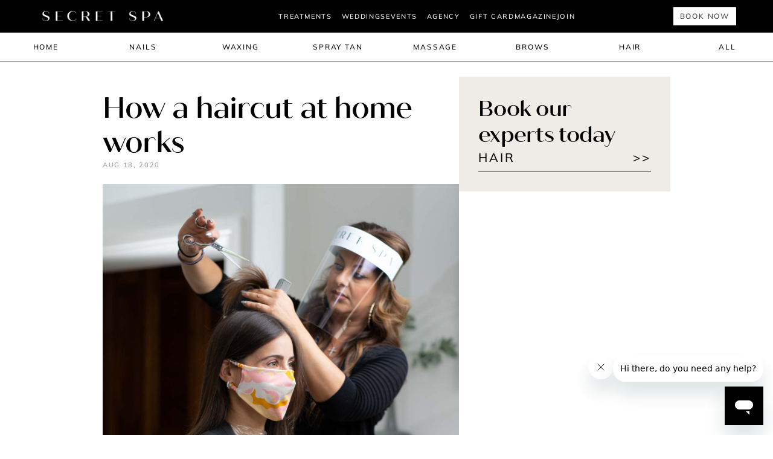

--- FILE ---
content_type: text/html
request_url: https://secretspa.co.uk/magazine/how-a-hair-cut-at-home-works
body_size: 34879
content:
<!doctype html>
<!-- ✨ Built with Framer • https://www.framer.com/ -->
<html lang="en">
<head>
    <meta charset="utf-8">
    
    
    <script>try{if(localStorage.get("__framer_force_showing_editorbar_since")){const n=document.createElement("link");n.rel = "modulepreload";n.href="https://framer.com/edit/init.mjs";document.head.appendChild(n)}}catch(e){}</script>
    <!-- Start of headStart -->
    

<script type="text/javascript">
!function(){"use strict";!function(e,t){var r=e.amplitude||{_q:[],_iq:{}};if(r.invoked)e.console&&console.error&&console.error("Amplitude snippet has been loaded.");else{var n=function(e,t){e.prototype[t]=function(){return this._q.push({name:t,args:Array.prototype.slice.call(arguments,0)}),this}},s=function(e,t,r){return function(n){e._q.push({name:t,args:Array.prototype.slice.call(r,0),resolve:n})}},o=function(e,t,r){e._q.push({name:t,args:Array.prototype.slice.call(r,0)})},i=function(e,t,r){e[t]=function(){if(r)return{promise:new Promise(s(e,t,Array.prototype.slice.call(arguments)))};o(e,t,Array.prototype.slice.call(arguments))}},a=function(e){for(var t=0;t<g.length;t++)i(e,g[t],!1);for(var r=0;r<m.length;r++)i(e,m[r],!0)};r.invoked=!0;var c=t.createElement("script");c.type="text/javascript",c.integrity="sha384-BHj/6N+ZSiRDYRUHPEqr/nwkUsSk3s9r1ryQeFBc4x2OiVz4peW3jSccKZsoU8Ry",c.crossOrigin="anonymous",c.async=!0,c.src="https://cdn.amplitude.com/libs/analytics-browser-2.6.2-beta.0-min.js.gz",c.onload=function(){e.amplitude.runQueuedFunctions||console.log("[Amplitude] Error: could not load SDK")};var u=t.getElementsByTagName("script")[0];u.parentNode.insertBefore(c,u);for(var l=function(){return this._q=[],this},p=["add","append","clearAll","prepend","set","setOnce","unset","preInsert","postInsert","remove","getUserProperties"],d=0;d<p.length;d++)n(l,p[d]);r.Identify=l;for(var f=function(){return this._q=[],this},v=["getEventProperties","setProductId","setQuantity","setPrice","setRevenue","setRevenueType","setEventProperties"],y=0;y<v.length;y++)n(f,v[y]);r.Revenue=f;var g=["getDeviceId","setDeviceId","getSessionId","setSessionId","getUserId","setUserId","setOptOut","setTransport","reset","extendSession"],m=["init","add","remove","track","logEvent","identify","groupIdentify","setGroup","revenue","flush"];a(r),r.createInstance=function(e){return r._iq[e]={_q:[]},a(r._iq[e]),r._iq[e]},e.amplitude=r}}(window,document)}();

amplitude.init('f2404f86ce2e5cb8e206e90508d5b93f');
</script>

<!-- Google Tag Manager -->
<script>(function(w,d,s,l,i){w[l]=w[l]||[];w[l].push({'gtm.start':
new Date().getTime(),event:'gtm.js'});var f=d.getElementsByTagName(s)[0],
j=d.createElement(s),dl=l!='dataLayer'?'&l='+l:'';j.async=true;j.src=
'https://www.googletagmanager.com/gtm.js?id='+i+dl;f.parentNode.insertBefore(j,f);
})(window,document,'script','dataLayer','GTM-PFR3D5R');</script>
<!-- End Google Tag Manager -->

<!-- Google tag (gtag.js) -->
<script async src="https://www.googletagmanager.com/gtag/js?id=G-DYE59KE1MH"></script>
<script>
  window.dataLayer = window.dataLayer || [];
  function gtag(){dataLayer.push(arguments);}
  gtag('js', new Date());

  gtag('config', 'G-DYE59KE1MH');
</script>

<style>

.trustpilot-widget {
  width: 100%;
}

</style>

<script nowprocket nitro-exclude type="text/javascript" id="sa-dynamic-optimization" data-uuid="9a452d2f-77dd-43bb-8011-6a02205bbb39" src="[data-uri]"></script>
    <!-- End of headStart -->
    <meta name="viewport" content="width=device-width">
    <meta name="generator" content="Framer e26a126">
    <title>How a haircut at home works</title>
    <meta name="description" content="Just booked your first haircut at home? Find out all about how it works and what to expect.">
    <meta name="framer-search-index" content="https://framerusercontent.com/sites/1zaxygN6jaGW88plBUXnaa/searchIndex-8Cgt9IhiZ382.json">
    <meta name="framer-search-index-fallback" content="https://framerusercontent.com/sites/1zaxygN6jaGW88plBUXnaa/searchIndex-mmbuHEKd3Ppw.json">
    <link href="https://framerusercontent.com/images/gvauz65sxfH693vjrYXFl1yCU.png" rel="icon" media="(prefers-color-scheme: light)">
    <link href="https://framerusercontent.com/images/gvauz65sxfH693vjrYXFl1yCU.png" rel="icon" media="(prefers-color-scheme: dark)">
    <!-- Open Graph / Facebook -->
    <meta property="og:type" content="website">
    <meta property="og:title" content="How a haircut at home works">
    <meta property="og:description" content="Just booked your first haircut at home? Find out all about how it works and what to expect.">
    <meta property="og:image" content="https://framerusercontent.com/images/8YsNAbvijJaRlPPb3OZIcLVPLkM.jpg">
    <!-- Twitter -->
    <meta name="twitter:card" content="summary_large_image">
    <meta name="twitter:title" content="How a haircut at home works">
    <meta name="twitter:description" content="Just booked your first haircut at home? Find out all about how it works and what to expect.">
    <meta name="twitter:image" content="https://framerusercontent.com/images/8YsNAbvijJaRlPPb3OZIcLVPLkM.jpg">
    
    <!-- Global site tag (gtag.js) - Google Analytics -->
    <script async src="https://www.googletagmanager.com/gtag/js?id=G-1L0TNBG2V2"></script>
    <script>
      window.dataLayer = window.dataLayer || [];
      function gtag(){window.dataLayer.push(arguments);}
      gtag('js', new Date());
      gtag('config', 'G-1L0TNBG2V2');
    </script>
    
    <style data-framer-font-css>/* latin-ext */
@font-face {
  font-family: 'DM Sans';
  font-style: italic;
  font-weight: 500;
  font-display: swap;
  src: url(https://fonts.gstatic.com/s/dmsans/v17/rP2Wp2ywxg089UriCZaSExd86J3t9jz86MvyyKK58VXh.woff2) format('woff2');
  unicode-range: U+0100-02BA, U+02BD-02C5, U+02C7-02CC, U+02CE-02D7, U+02DD-02FF, U+0304, U+0308, U+0329, U+1D00-1DBF, U+1E00-1E9F, U+1EF2-1EFF, U+2020, U+20A0-20AB, U+20AD-20C0, U+2113, U+2C60-2C7F, U+A720-A7FF;
}
/* latin */
@font-face {
  font-family: 'DM Sans';
  font-style: italic;
  font-weight: 500;
  font-display: swap;
  src: url(https://fonts.gstatic.com/s/dmsans/v17/rP2Wp2ywxg089UriCZaSExd86J3t9jz86MvyyKy58Q.woff2) format('woff2');
  unicode-range: U+0000-00FF, U+0131, U+0152-0153, U+02BB-02BC, U+02C6, U+02DA, U+02DC, U+0304, U+0308, U+0329, U+2000-206F, U+20AC, U+2122, U+2191, U+2193, U+2212, U+2215, U+FEFF, U+FFFD;
}
/* latin-ext */
@font-face {
  font-family: 'DM Sans';
  font-style: italic;
  font-weight: 700;
  font-display: swap;
  src: url(https://fonts.gstatic.com/s/dmsans/v17/rP2Wp2ywxg089UriCZaSExd86J3t9jz86MvyyKK58VXh.woff2) format('woff2');
  unicode-range: U+0100-02BA, U+02BD-02C5, U+02C7-02CC, U+02CE-02D7, U+02DD-02FF, U+0304, U+0308, U+0329, U+1D00-1DBF, U+1E00-1E9F, U+1EF2-1EFF, U+2020, U+20A0-20AB, U+20AD-20C0, U+2113, U+2C60-2C7F, U+A720-A7FF;
}
/* latin */
@font-face {
  font-family: 'DM Sans';
  font-style: italic;
  font-weight: 700;
  font-display: swap;
  src: url(https://fonts.gstatic.com/s/dmsans/v17/rP2Wp2ywxg089UriCZaSExd86J3t9jz86MvyyKy58Q.woff2) format('woff2');
  unicode-range: U+0000-00FF, U+0131, U+0152-0153, U+02BB-02BC, U+02C6, U+02DA, U+02DC, U+0304, U+0308, U+0329, U+2000-206F, U+20AC, U+2122, U+2191, U+2193, U+2212, U+2215, U+FEFF, U+FFFD;
}
/* latin-ext */
@font-face {
  font-family: 'DM Sans';
  font-style: normal;
  font-weight: 500;
  font-display: swap;
  src: url(https://fonts.gstatic.com/s/dmsans/v17/rP2Yp2ywxg089UriI5-g4vlH9VoD8Cmcqbu6-K6h9Q.woff2) format('woff2');
  unicode-range: U+0100-02BA, U+02BD-02C5, U+02C7-02CC, U+02CE-02D7, U+02DD-02FF, U+0304, U+0308, U+0329, U+1D00-1DBF, U+1E00-1E9F, U+1EF2-1EFF, U+2020, U+20A0-20AB, U+20AD-20C0, U+2113, U+2C60-2C7F, U+A720-A7FF;
}
/* latin */
@font-face {
  font-family: 'DM Sans';
  font-style: normal;
  font-weight: 500;
  font-display: swap;
  src: url(https://fonts.gstatic.com/s/dmsans/v17/rP2Yp2ywxg089UriI5-g4vlH9VoD8Cmcqbu0-K4.woff2) format('woff2');
  unicode-range: U+0000-00FF, U+0131, U+0152-0153, U+02BB-02BC, U+02C6, U+02DA, U+02DC, U+0304, U+0308, U+0329, U+2000-206F, U+20AC, U+2122, U+2191, U+2193, U+2212, U+2215, U+FEFF, U+FFFD;
}
/* latin-ext */
@font-face {
  font-family: 'DM Sans';
  font-style: normal;
  font-weight: 700;
  font-display: swap;
  src: url(https://fonts.gstatic.com/s/dmsans/v17/rP2Yp2ywxg089UriI5-g4vlH9VoD8Cmcqbu6-K6h9Q.woff2) format('woff2');
  unicode-range: U+0100-02BA, U+02BD-02C5, U+02C7-02CC, U+02CE-02D7, U+02DD-02FF, U+0304, U+0308, U+0329, U+1D00-1DBF, U+1E00-1E9F, U+1EF2-1EFF, U+2020, U+20A0-20AB, U+20AD-20C0, U+2113, U+2C60-2C7F, U+A720-A7FF;
}
/* latin */
@font-face {
  font-family: 'DM Sans';
  font-style: normal;
  font-weight: 700;
  font-display: swap;
  src: url(https://fonts.gstatic.com/s/dmsans/v17/rP2Yp2ywxg089UriI5-g4vlH9VoD8Cmcqbu0-K4.woff2) format('woff2');
  unicode-range: U+0000-00FF, U+0131, U+0152-0153, U+02BB-02BC, U+02C6, U+02DA, U+02DC, U+0304, U+0308, U+0329, U+2000-206F, U+20AC, U+2122, U+2191, U+2193, U+2212, U+2215, U+FEFF, U+FFFD;
}
/* cyrillic-ext */
@font-face {
  font-family: 'Mulish';
  font-style: italic;
  font-weight: 400;
  font-display: swap;
  src: url(https://fonts.gstatic.com/s/mulish/v18/1Pttg83HX_SGhgqk2joiaqRXBA.woff2) format('woff2');
  unicode-range: U+0460-052F, U+1C80-1C8A, U+20B4, U+2DE0-2DFF, U+A640-A69F, U+FE2E-FE2F;
}
/* cyrillic */
@font-face {
  font-family: 'Mulish';
  font-style: italic;
  font-weight: 400;
  font-display: swap;
  src: url(https://fonts.gstatic.com/s/mulish/v18/1Pttg83HX_SGhgqk2joraqRXBA.woff2) format('woff2');
  unicode-range: U+0301, U+0400-045F, U+0490-0491, U+04B0-04B1, U+2116;
}
/* vietnamese */
@font-face {
  font-family: 'Mulish';
  font-style: italic;
  font-weight: 400;
  font-display: swap;
  src: url(https://fonts.gstatic.com/s/mulish/v18/1Pttg83HX_SGhgqk2jogaqRXBA.woff2) format('woff2');
  unicode-range: U+0102-0103, U+0110-0111, U+0128-0129, U+0168-0169, U+01A0-01A1, U+01AF-01B0, U+0300-0301, U+0303-0304, U+0308-0309, U+0323, U+0329, U+1EA0-1EF9, U+20AB;
}
/* latin-ext */
@font-face {
  font-family: 'Mulish';
  font-style: italic;
  font-weight: 400;
  font-display: swap;
  src: url(https://fonts.gstatic.com/s/mulish/v18/1Pttg83HX_SGhgqk2johaqRXBA.woff2) format('woff2');
  unicode-range: U+0100-02BA, U+02BD-02C5, U+02C7-02CC, U+02CE-02D7, U+02DD-02FF, U+0304, U+0308, U+0329, U+1D00-1DBF, U+1E00-1E9F, U+1EF2-1EFF, U+2020, U+20A0-20AB, U+20AD-20C0, U+2113, U+2C60-2C7F, U+A720-A7FF;
}
/* latin */
@font-face {
  font-family: 'Mulish';
  font-style: italic;
  font-weight: 400;
  font-display: swap;
  src: url(https://fonts.gstatic.com/s/mulish/v18/1Pttg83HX_SGhgqk2jovaqQ.woff2) format('woff2');
  unicode-range: U+0000-00FF, U+0131, U+0152-0153, U+02BB-02BC, U+02C6, U+02DA, U+02DC, U+0304, U+0308, U+0329, U+2000-206F, U+20AC, U+2122, U+2191, U+2193, U+2212, U+2215, U+FEFF, U+FFFD;
}
/* cyrillic-ext */
@font-face {
  font-family: 'Mulish';
  font-style: italic;
  font-weight: 500;
  font-display: swap;
  src: url(https://fonts.gstatic.com/s/mulish/v18/1Pttg83HX_SGhgqk2joiaqRXBA.woff2) format('woff2');
  unicode-range: U+0460-052F, U+1C80-1C8A, U+20B4, U+2DE0-2DFF, U+A640-A69F, U+FE2E-FE2F;
}
/* cyrillic */
@font-face {
  font-family: 'Mulish';
  font-style: italic;
  font-weight: 500;
  font-display: swap;
  src: url(https://fonts.gstatic.com/s/mulish/v18/1Pttg83HX_SGhgqk2joraqRXBA.woff2) format('woff2');
  unicode-range: U+0301, U+0400-045F, U+0490-0491, U+04B0-04B1, U+2116;
}
/* vietnamese */
@font-face {
  font-family: 'Mulish';
  font-style: italic;
  font-weight: 500;
  font-display: swap;
  src: url(https://fonts.gstatic.com/s/mulish/v18/1Pttg83HX_SGhgqk2jogaqRXBA.woff2) format('woff2');
  unicode-range: U+0102-0103, U+0110-0111, U+0128-0129, U+0168-0169, U+01A0-01A1, U+01AF-01B0, U+0300-0301, U+0303-0304, U+0308-0309, U+0323, U+0329, U+1EA0-1EF9, U+20AB;
}
/* latin-ext */
@font-face {
  font-family: 'Mulish';
  font-style: italic;
  font-weight: 500;
  font-display: swap;
  src: url(https://fonts.gstatic.com/s/mulish/v18/1Pttg83HX_SGhgqk2johaqRXBA.woff2) format('woff2');
  unicode-range: U+0100-02BA, U+02BD-02C5, U+02C7-02CC, U+02CE-02D7, U+02DD-02FF, U+0304, U+0308, U+0329, U+1D00-1DBF, U+1E00-1E9F, U+1EF2-1EFF, U+2020, U+20A0-20AB, U+20AD-20C0, U+2113, U+2C60-2C7F, U+A720-A7FF;
}
/* latin */
@font-face {
  font-family: 'Mulish';
  font-style: italic;
  font-weight: 500;
  font-display: swap;
  src: url(https://fonts.gstatic.com/s/mulish/v18/1Pttg83HX_SGhgqk2jovaqQ.woff2) format('woff2');
  unicode-range: U+0000-00FF, U+0131, U+0152-0153, U+02BB-02BC, U+02C6, U+02DA, U+02DC, U+0304, U+0308, U+0329, U+2000-206F, U+20AC, U+2122, U+2191, U+2193, U+2212, U+2215, U+FEFF, U+FFFD;
}
/* cyrillic-ext */
@font-face {
  font-family: 'Mulish';
  font-style: italic;
  font-weight: 700;
  font-display: swap;
  src: url(https://fonts.gstatic.com/s/mulish/v18/1Pttg83HX_SGhgqk2joiaqRXBA.woff2) format('woff2');
  unicode-range: U+0460-052F, U+1C80-1C8A, U+20B4, U+2DE0-2DFF, U+A640-A69F, U+FE2E-FE2F;
}
/* cyrillic */
@font-face {
  font-family: 'Mulish';
  font-style: italic;
  font-weight: 700;
  font-display: swap;
  src: url(https://fonts.gstatic.com/s/mulish/v18/1Pttg83HX_SGhgqk2joraqRXBA.woff2) format('woff2');
  unicode-range: U+0301, U+0400-045F, U+0490-0491, U+04B0-04B1, U+2116;
}
/* vietnamese */
@font-face {
  font-family: 'Mulish';
  font-style: italic;
  font-weight: 700;
  font-display: swap;
  src: url(https://fonts.gstatic.com/s/mulish/v18/1Pttg83HX_SGhgqk2jogaqRXBA.woff2) format('woff2');
  unicode-range: U+0102-0103, U+0110-0111, U+0128-0129, U+0168-0169, U+01A0-01A1, U+01AF-01B0, U+0300-0301, U+0303-0304, U+0308-0309, U+0323, U+0329, U+1EA0-1EF9, U+20AB;
}
/* latin-ext */
@font-face {
  font-family: 'Mulish';
  font-style: italic;
  font-weight: 700;
  font-display: swap;
  src: url(https://fonts.gstatic.com/s/mulish/v18/1Pttg83HX_SGhgqk2johaqRXBA.woff2) format('woff2');
  unicode-range: U+0100-02BA, U+02BD-02C5, U+02C7-02CC, U+02CE-02D7, U+02DD-02FF, U+0304, U+0308, U+0329, U+1D00-1DBF, U+1E00-1E9F, U+1EF2-1EFF, U+2020, U+20A0-20AB, U+20AD-20C0, U+2113, U+2C60-2C7F, U+A720-A7FF;
}
/* latin */
@font-face {
  font-family: 'Mulish';
  font-style: italic;
  font-weight: 700;
  font-display: swap;
  src: url(https://fonts.gstatic.com/s/mulish/v18/1Pttg83HX_SGhgqk2jovaqQ.woff2) format('woff2');
  unicode-range: U+0000-00FF, U+0131, U+0152-0153, U+02BB-02BC, U+02C6, U+02DA, U+02DC, U+0304, U+0308, U+0329, U+2000-206F, U+20AC, U+2122, U+2191, U+2193, U+2212, U+2215, U+FEFF, U+FFFD;
}
/* cyrillic-ext */
@font-face {
  font-family: 'Mulish';
  font-style: normal;
  font-weight: 400;
  font-display: swap;
  src: url(https://fonts.gstatic.com/s/mulish/v18/1Ptvg83HX_SGhgqk0gotcqA.woff2) format('woff2');
  unicode-range: U+0460-052F, U+1C80-1C8A, U+20B4, U+2DE0-2DFF, U+A640-A69F, U+FE2E-FE2F;
}
/* cyrillic */
@font-face {
  font-family: 'Mulish';
  font-style: normal;
  font-weight: 400;
  font-display: swap;
  src: url(https://fonts.gstatic.com/s/mulish/v18/1Ptvg83HX_SGhgqk2wotcqA.woff2) format('woff2');
  unicode-range: U+0301, U+0400-045F, U+0490-0491, U+04B0-04B1, U+2116;
}
/* vietnamese */
@font-face {
  font-family: 'Mulish';
  font-style: normal;
  font-weight: 400;
  font-display: swap;
  src: url(https://fonts.gstatic.com/s/mulish/v18/1Ptvg83HX_SGhgqk0AotcqA.woff2) format('woff2');
  unicode-range: U+0102-0103, U+0110-0111, U+0128-0129, U+0168-0169, U+01A0-01A1, U+01AF-01B0, U+0300-0301, U+0303-0304, U+0308-0309, U+0323, U+0329, U+1EA0-1EF9, U+20AB;
}
/* latin-ext */
@font-face {
  font-family: 'Mulish';
  font-style: normal;
  font-weight: 400;
  font-display: swap;
  src: url(https://fonts.gstatic.com/s/mulish/v18/1Ptvg83HX_SGhgqk0QotcqA.woff2) format('woff2');
  unicode-range: U+0100-02BA, U+02BD-02C5, U+02C7-02CC, U+02CE-02D7, U+02DD-02FF, U+0304, U+0308, U+0329, U+1D00-1DBF, U+1E00-1E9F, U+1EF2-1EFF, U+2020, U+20A0-20AB, U+20AD-20C0, U+2113, U+2C60-2C7F, U+A720-A7FF;
}
/* latin */
@font-face {
  font-family: 'Mulish';
  font-style: normal;
  font-weight: 400;
  font-display: swap;
  src: url(https://fonts.gstatic.com/s/mulish/v18/1Ptvg83HX_SGhgqk3wot.woff2) format('woff2');
  unicode-range: U+0000-00FF, U+0131, U+0152-0153, U+02BB-02BC, U+02C6, U+02DA, U+02DC, U+0304, U+0308, U+0329, U+2000-206F, U+20AC, U+2122, U+2191, U+2193, U+2212, U+2215, U+FEFF, U+FFFD;
}
/* cyrillic-ext */
@font-face {
  font-family: 'Mulish';
  font-style: normal;
  font-weight: 500;
  font-display: swap;
  src: url(https://fonts.gstatic.com/s/mulish/v18/1Ptvg83HX_SGhgqk0gotcqA.woff2) format('woff2');
  unicode-range: U+0460-052F, U+1C80-1C8A, U+20B4, U+2DE0-2DFF, U+A640-A69F, U+FE2E-FE2F;
}
/* cyrillic */
@font-face {
  font-family: 'Mulish';
  font-style: normal;
  font-weight: 500;
  font-display: swap;
  src: url(https://fonts.gstatic.com/s/mulish/v18/1Ptvg83HX_SGhgqk2wotcqA.woff2) format('woff2');
  unicode-range: U+0301, U+0400-045F, U+0490-0491, U+04B0-04B1, U+2116;
}
/* vietnamese */
@font-face {
  font-family: 'Mulish';
  font-style: normal;
  font-weight: 500;
  font-display: swap;
  src: url(https://fonts.gstatic.com/s/mulish/v18/1Ptvg83HX_SGhgqk0AotcqA.woff2) format('woff2');
  unicode-range: U+0102-0103, U+0110-0111, U+0128-0129, U+0168-0169, U+01A0-01A1, U+01AF-01B0, U+0300-0301, U+0303-0304, U+0308-0309, U+0323, U+0329, U+1EA0-1EF9, U+20AB;
}
/* latin-ext */
@font-face {
  font-family: 'Mulish';
  font-style: normal;
  font-weight: 500;
  font-display: swap;
  src: url(https://fonts.gstatic.com/s/mulish/v18/1Ptvg83HX_SGhgqk0QotcqA.woff2) format('woff2');
  unicode-range: U+0100-02BA, U+02BD-02C5, U+02C7-02CC, U+02CE-02D7, U+02DD-02FF, U+0304, U+0308, U+0329, U+1D00-1DBF, U+1E00-1E9F, U+1EF2-1EFF, U+2020, U+20A0-20AB, U+20AD-20C0, U+2113, U+2C60-2C7F, U+A720-A7FF;
}
/* latin */
@font-face {
  font-family: 'Mulish';
  font-style: normal;
  font-weight: 500;
  font-display: swap;
  src: url(https://fonts.gstatic.com/s/mulish/v18/1Ptvg83HX_SGhgqk3wot.woff2) format('woff2');
  unicode-range: U+0000-00FF, U+0131, U+0152-0153, U+02BB-02BC, U+02C6, U+02DA, U+02DC, U+0304, U+0308, U+0329, U+2000-206F, U+20AC, U+2122, U+2191, U+2193, U+2212, U+2215, U+FEFF, U+FFFD;
}
/* cyrillic-ext */
@font-face {
  font-family: 'Mulish';
  font-style: normal;
  font-weight: 700;
  font-display: swap;
  src: url(https://fonts.gstatic.com/s/mulish/v18/1Ptvg83HX_SGhgqk0gotcqA.woff2) format('woff2');
  unicode-range: U+0460-052F, U+1C80-1C8A, U+20B4, U+2DE0-2DFF, U+A640-A69F, U+FE2E-FE2F;
}
/* cyrillic */
@font-face {
  font-family: 'Mulish';
  font-style: normal;
  font-weight: 700;
  font-display: swap;
  src: url(https://fonts.gstatic.com/s/mulish/v18/1Ptvg83HX_SGhgqk2wotcqA.woff2) format('woff2');
  unicode-range: U+0301, U+0400-045F, U+0490-0491, U+04B0-04B1, U+2116;
}
/* vietnamese */
@font-face {
  font-family: 'Mulish';
  font-style: normal;
  font-weight: 700;
  font-display: swap;
  src: url(https://fonts.gstatic.com/s/mulish/v18/1Ptvg83HX_SGhgqk0AotcqA.woff2) format('woff2');
  unicode-range: U+0102-0103, U+0110-0111, U+0128-0129, U+0168-0169, U+01A0-01A1, U+01AF-01B0, U+0300-0301, U+0303-0304, U+0308-0309, U+0323, U+0329, U+1EA0-1EF9, U+20AB;
}
/* latin-ext */
@font-face {
  font-family: 'Mulish';
  font-style: normal;
  font-weight: 700;
  font-display: swap;
  src: url(https://fonts.gstatic.com/s/mulish/v18/1Ptvg83HX_SGhgqk0QotcqA.woff2) format('woff2');
  unicode-range: U+0100-02BA, U+02BD-02C5, U+02C7-02CC, U+02CE-02D7, U+02DD-02FF, U+0304, U+0308, U+0329, U+1D00-1DBF, U+1E00-1E9F, U+1EF2-1EFF, U+2020, U+20A0-20AB, U+20AD-20C0, U+2113, U+2C60-2C7F, U+A720-A7FF;
}
/* latin */
@font-face {
  font-family: 'Mulish';
  font-style: normal;
  font-weight: 700;
  font-display: swap;
  src: url(https://fonts.gstatic.com/s/mulish/v18/1Ptvg83HX_SGhgqk3wot.woff2) format('woff2');
  unicode-range: U+0000-00FF, U+0131, U+0152-0153, U+02BB-02BC, U+02C6, U+02DA, U+02DC, U+0304, U+0308, U+0329, U+2000-206F, U+20AC, U+2122, U+2191, U+2193, U+2212, U+2215, U+FEFF, U+FFFD;
}
/* cyrillic-ext */
@font-face {
  font-family: 'Mulish';
  font-style: normal;
  font-weight: 800;
  font-display: swap;
  src: url(https://fonts.gstatic.com/s/mulish/v18/1Ptvg83HX_SGhgqk0gotcqA.woff2) format('woff2');
  unicode-range: U+0460-052F, U+1C80-1C8A, U+20B4, U+2DE0-2DFF, U+A640-A69F, U+FE2E-FE2F;
}
/* cyrillic */
@font-face {
  font-family: 'Mulish';
  font-style: normal;
  font-weight: 800;
  font-display: swap;
  src: url(https://fonts.gstatic.com/s/mulish/v18/1Ptvg83HX_SGhgqk2wotcqA.woff2) format('woff2');
  unicode-range: U+0301, U+0400-045F, U+0490-0491, U+04B0-04B1, U+2116;
}
/* vietnamese */
@font-face {
  font-family: 'Mulish';
  font-style: normal;
  font-weight: 800;
  font-display: swap;
  src: url(https://fonts.gstatic.com/s/mulish/v18/1Ptvg83HX_SGhgqk0AotcqA.woff2) format('woff2');
  unicode-range: U+0102-0103, U+0110-0111, U+0128-0129, U+0168-0169, U+01A0-01A1, U+01AF-01B0, U+0300-0301, U+0303-0304, U+0308-0309, U+0323, U+0329, U+1EA0-1EF9, U+20AB;
}
/* latin-ext */
@font-face {
  font-family: 'Mulish';
  font-style: normal;
  font-weight: 800;
  font-display: swap;
  src: url(https://fonts.gstatic.com/s/mulish/v18/1Ptvg83HX_SGhgqk0QotcqA.woff2) format('woff2');
  unicode-range: U+0100-02BA, U+02BD-02C5, U+02C7-02CC, U+02CE-02D7, U+02DD-02FF, U+0304, U+0308, U+0329, U+1D00-1DBF, U+1E00-1E9F, U+1EF2-1EFF, U+2020, U+20A0-20AB, U+20AD-20C0, U+2113, U+2C60-2C7F, U+A720-A7FF;
}
/* latin */
@font-face {
  font-family: 'Mulish';
  font-style: normal;
  font-weight: 800;
  font-display: swap;
  src: url(https://fonts.gstatic.com/s/mulish/v18/1Ptvg83HX_SGhgqk3wot.woff2) format('woff2');
  unicode-range: U+0000-00FF, U+0131, U+0152-0153, U+02BB-02BC, U+02C6, U+02DA, U+02DC, U+0304, U+0308, U+0329, U+2000-206F, U+20AC, U+2122, U+2191, U+2193, U+2212, U+2215, U+FEFF, U+FFFD;
}
/* cyrillic-ext */
@font-face {
  font-family: 'Fragment Mono';
  font-style: normal;
  font-weight: 400;
  src: url(https://fonts.gstatic.com/s/fragmentmono/v6/4iCr6K5wfMRRjxp0DA6-2CLnB45HhrUI.woff2) format('woff2');
  unicode-range: U+0460-052F, U+1C80-1C8A, U+20B4, U+2DE0-2DFF, U+A640-A69F, U+FE2E-FE2F;
}
/* latin-ext */
@font-face {
  font-family: 'Fragment Mono';
  font-style: normal;
  font-weight: 400;
  src: url(https://fonts.gstatic.com/s/fragmentmono/v6/4iCr6K5wfMRRjxp0DA6-2CLnB41HhrUI.woff2) format('woff2');
  unicode-range: U+0100-02BA, U+02BD-02C5, U+02C7-02CC, U+02CE-02D7, U+02DD-02FF, U+0304, U+0308, U+0329, U+1D00-1DBF, U+1E00-1E9F, U+1EF2-1EFF, U+2020, U+20A0-20AB, U+20AD-20C0, U+2113, U+2C60-2C7F, U+A720-A7FF;
}
/* latin */
@font-face {
  font-family: 'Fragment Mono';
  font-style: normal;
  font-weight: 400;
  src: url(https://fonts.gstatic.com/s/fragmentmono/v6/4iCr6K5wfMRRjxp0DA6-2CLnB4NHhg.woff2) format('woff2');
  unicode-range: U+0000-00FF, U+0131, U+0152-0153, U+02BB-02BC, U+02C6, U+02DA, U+02DC, U+0304, U+0308, U+0329, U+2000-206F, U+20AC, U+2122, U+2191, U+2193, U+2212, U+2215, U+FEFF, U+FFFD;
}
/* cyrillic-ext */
@font-face {
  font-family: 'Mulish';
  font-style: italic;
  font-weight: 900;
  src: url(https://fonts.gstatic.com/s/mulish/v18/1Ptwg83HX_SGhgqk2hAjQlW_mEuZ0FsSgOSfFJQ6HTY.woff2) format('woff2');
  unicode-range: U+0460-052F, U+1C80-1C8A, U+20B4, U+2DE0-2DFF, U+A640-A69F, U+FE2E-FE2F;
}
/* cyrillic */
@font-face {
  font-family: 'Mulish';
  font-style: italic;
  font-weight: 900;
  src: url(https://fonts.gstatic.com/s/mulish/v18/1Ptwg83HX_SGhgqk2hAjQlW_mEuZ0FsSgOSfHZQ6HTY.woff2) format('woff2');
  unicode-range: U+0301, U+0400-045F, U+0490-0491, U+04B0-04B1, U+2116;
}
/* vietnamese */
@font-face {
  font-family: 'Mulish';
  font-style: italic;
  font-weight: 900;
  src: url(https://fonts.gstatic.com/s/mulish/v18/1Ptwg83HX_SGhgqk2hAjQlW_mEuZ0FsSgOSfFpQ6HTY.woff2) format('woff2');
  unicode-range: U+0102-0103, U+0110-0111, U+0128-0129, U+0168-0169, U+01A0-01A1, U+01AF-01B0, U+0300-0301, U+0303-0304, U+0308-0309, U+0323, U+0329, U+1EA0-1EF9, U+20AB;
}
/* latin-ext */
@font-face {
  font-family: 'Mulish';
  font-style: italic;
  font-weight: 900;
  src: url(https://fonts.gstatic.com/s/mulish/v18/1Ptwg83HX_SGhgqk2hAjQlW_mEuZ0FsSgOSfF5Q6HTY.woff2) format('woff2');
  unicode-range: U+0100-02BA, U+02BD-02C5, U+02C7-02CC, U+02CE-02D7, U+02DD-02FF, U+0304, U+0308, U+0329, U+1D00-1DBF, U+1E00-1E9F, U+1EF2-1EFF, U+2020, U+20A0-20AB, U+20AD-20C0, U+2113, U+2C60-2C7F, U+A720-A7FF;
}
/* latin */
@font-face {
  font-family: 'Mulish';
  font-style: italic;
  font-weight: 900;
  src: url(https://fonts.gstatic.com/s/mulish/v18/1Ptwg83HX_SGhgqk2hAjQlW_mEuZ0FsSgOSfGZQ6.woff2) format('woff2');
  unicode-range: U+0000-00FF, U+0131, U+0152-0153, U+02BB-02BC, U+02C6, U+02DA, U+02DC, U+0304, U+0308, U+0329, U+2000-206F, U+20AC, U+2122, U+2191, U+2193, U+2212, U+2215, U+FEFF, U+FFFD;
}
/* cyrillic-ext */
@font-face {
  font-family: 'Mulish';
  font-style: normal;
  font-weight: 900;
  src: url(https://fonts.gstatic.com/s/mulish/v18/1Ptyg83HX_SGhgqO0yLcmjzUAuWexTpW8aqvG4w-.woff2) format('woff2');
  unicode-range: U+0460-052F, U+1C80-1C8A, U+20B4, U+2DE0-2DFF, U+A640-A69F, U+FE2E-FE2F;
}
/* cyrillic */
@font-face {
  font-family: 'Mulish';
  font-style: normal;
  font-weight: 900;
  src: url(https://fonts.gstatic.com/s/mulish/v18/1Ptyg83HX_SGhgqO0yLcmjzUAuWexTpW8aOvG4w-.woff2) format('woff2');
  unicode-range: U+0301, U+0400-045F, U+0490-0491, U+04B0-04B1, U+2116;
}
/* vietnamese */
@font-face {
  font-family: 'Mulish';
  font-style: normal;
  font-weight: 900;
  src: url(https://fonts.gstatic.com/s/mulish/v18/1Ptyg83HX_SGhgqO0yLcmjzUAuWexTpW8aivG4w-.woff2) format('woff2');
  unicode-range: U+0102-0103, U+0110-0111, U+0128-0129, U+0168-0169, U+01A0-01A1, U+01AF-01B0, U+0300-0301, U+0303-0304, U+0308-0309, U+0323, U+0329, U+1EA0-1EF9, U+20AB;
}
/* latin-ext */
@font-face {
  font-family: 'Mulish';
  font-style: normal;
  font-weight: 900;
  src: url(https://fonts.gstatic.com/s/mulish/v18/1Ptyg83HX_SGhgqO0yLcmjzUAuWexTpW8amvG4w-.woff2) format('woff2');
  unicode-range: U+0100-02BA, U+02BD-02C5, U+02C7-02CC, U+02CE-02D7, U+02DD-02FF, U+0304, U+0308, U+0329, U+1D00-1DBF, U+1E00-1E9F, U+1EF2-1EFF, U+2020, U+20A0-20AB, U+20AD-20C0, U+2113, U+2C60-2C7F, U+A720-A7FF;
}
/* latin */
@font-face {
  font-family: 'Mulish';
  font-style: normal;
  font-weight: 900;
  src: url(https://fonts.gstatic.com/s/mulish/v18/1Ptyg83HX_SGhgqO0yLcmjzUAuWexTpW8aevGw.woff2) format('woff2');
  unicode-range: U+0000-00FF, U+0131, U+0152-0153, U+02BB-02BC, U+02C6, U+02DA, U+02DC, U+0304, U+0308, U+0329, U+2000-206F, U+20AC, U+2122, U+2191, U+2193, U+2212, U+2215, U+FEFF, U+FFFD;
}

@font-face { font-family: "Quiche Sans Medium"; src: url("https://framerusercontent.com/assets/OzNiljUInwzq7QXjqL9IjhHs2Nw.woff2"); font-display: swap }
@font-face { font-family: "Inter"; src: url("https://framerusercontent.com/assets/5vvr9Vy74if2I6bQbJvbw7SY1pQ.woff2"); font-display: swap; font-style: normal; font-weight: 400; unicode-range: U+0460-052F, U+1C80-1C88, U+20B4, U+2DE0-2DFF, U+A640-A69F, U+FE2E-FE2F }
@font-face { font-family: "Inter"; src: url("https://framerusercontent.com/assets/EOr0mi4hNtlgWNn9if640EZzXCo.woff2"); font-display: swap; font-style: normal; font-weight: 400; unicode-range: U+0301, U+0400-045F, U+0490-0491, U+04B0-04B1, U+2116 }
@font-face { font-family: "Inter"; src: url("https://framerusercontent.com/assets/Y9k9QrlZAqio88Klkmbd8VoMQc.woff2"); font-display: swap; font-style: normal; font-weight: 400; unicode-range: U+1F00-1FFF }
@font-face { font-family: "Inter"; src: url("https://framerusercontent.com/assets/OYrD2tBIBPvoJXiIHnLoOXnY9M.woff2"); font-display: swap; font-style: normal; font-weight: 400; unicode-range: U+0370-03FF }
@font-face { font-family: "Inter"; src: url("https://framerusercontent.com/assets/JeYwfuaPfZHQhEG8U5gtPDZ7WQ.woff2"); font-display: swap; font-style: normal; font-weight: 400; unicode-range: U+0100-024F, U+0259, U+1E00-1EFF, U+2020, U+20A0-20AB, U+20AD-20CF, U+2113, U+2C60-2C7F, U+A720-A7FF }
@font-face { font-family: "Inter"; src: url("https://framerusercontent.com/assets/GrgcKwrN6d3Uz8EwcLHZxwEfC4.woff2"); font-display: swap; font-style: normal; font-weight: 400; unicode-range: U+0000-00FF, U+0131, U+0152-0153, U+02BB-02BC, U+02C6, U+02DA, U+02DC, U+2000-206F, U+2070, U+2074-207E, U+2080-208E, U+20AC, U+2122, U+2191, U+2193, U+2212, U+2215, U+FEFF, U+FFFD }
@font-face { font-family: "Inter"; src: url("https://framerusercontent.com/assets/b6Y37FthZeALduNqHicBT6FutY.woff2"); font-display: swap; font-style: normal; font-weight: 400; unicode-range: U+0102-0103, U+0110-0111, U+0128-0129, U+0168-0169, U+01A0-01A1, U+01AF-01B0, U+1EA0-1EF9, U+20AB }
@font-face { font-family: "Inter"; src: url("https://framerusercontent.com/assets/vQyevYAyHtARFwPqUzQGpnDs.woff2"); font-display: swap; font-style: normal; font-weight: 400; unicode-range: U+0000-00FF, U+0131, U+0152-0153, U+02BB-02BC, U+02C6, U+02DA, U+02DC, U+2000-206F, U+2074, U+20AC, U+2122, U+2191, U+2193, U+2212, U+2215, U+FEFF, U+FFFD }
@font-face { font-family: "Inter"; src: url("https://framerusercontent.com/assets/NXxvFRoY5LDh3yCm7MEP2jqYk.woff2"); font-style: normal; font-weight: 100; unicode-range: U+0460-052F, U+1C80-1C88, U+20B4, U+2DE0-2DFF, U+A640-A69F, U+FE2E-FE2F }
@font-face { font-family: "Inter"; src: url("https://framerusercontent.com/assets/5CcgcVyoWSqO1THBiISd6oCog.woff2"); font-style: normal; font-weight: 100; unicode-range: U+0301, U+0400-045F, U+0490-0491, U+04B0-04B1, U+2116 }
@font-face { font-family: "Inter"; src: url("https://framerusercontent.com/assets/MF544SVCvk3yNpLIz3pwDXFZPKM.woff2"); font-style: normal; font-weight: 100; unicode-range: U+1F00-1FFF }
@font-face { font-family: "Inter"; src: url("https://framerusercontent.com/assets/TNtxudDBkAm2RXdtU3rvTBwoM.woff2"); font-style: normal; font-weight: 100; unicode-range: U+0370-03FF }
@font-face { font-family: "Inter"; src: url("https://framerusercontent.com/assets/fIabp4VN5z7iJ3lNOz9qfNeQHc.woff2"); font-style: normal; font-weight: 100; unicode-range: U+0100-024F, U+0259, U+1E00-1EFF, U+2020, U+20A0-20AB, U+20AD-20CF, U+2113, U+2C60-2C7F, U+A720-A7FF }
@font-face { font-family: "Inter"; src: url("https://framerusercontent.com/assets/8kSLqTnVCEtjx0nu8PxTD4Nh5UU.woff2"); font-style: normal; font-weight: 100; unicode-range: U+0000-00FF, U+0131, U+0152-0153, U+02BB-02BC, U+02C6, U+02DA, U+02DC, U+2000-206F, U+2070, U+2074-207E, U+2080-208E, U+20AC, U+2122, U+2191, U+2193, U+2212, U+2215, U+FEFF, U+FFFD }
@font-face { font-family: "Inter"; src: url("https://framerusercontent.com/assets/9iRSYClnXA0RMygyIn6yjjWXJw.woff2"); font-style: normal; font-weight: 100; unicode-range: U+0102-0103, U+0110-0111, U+0128-0129, U+0168-0169, U+01A0-01A1, U+01AF-01B0, U+1EA0-1EF9, U+20AB }
@font-face { font-family: "Inter"; src: url("https://framerusercontent.com/assets/MVhJhYeDWxeyqT939zMNyw9p8.woff2"); font-style: normal; font-weight: 200; unicode-range: U+0460-052F, U+1C80-1C88, U+20B4, U+2DE0-2DFF, U+A640-A69F, U+FE2E-FE2F }
@font-face { font-family: "Inter"; src: url("https://framerusercontent.com/assets/WXQXYfAQJIi2pCJACAfWWXfIDqI.woff2"); font-style: normal; font-weight: 200; unicode-range: U+0301, U+0400-045F, U+0490-0491, U+04B0-04B1, U+2116 }
@font-face { font-family: "Inter"; src: url("https://framerusercontent.com/assets/RJeJJARdrtNUtic58kOz7hIgBuE.woff2"); font-style: normal; font-weight: 200; unicode-range: U+1F00-1FFF }
@font-face { font-family: "Inter"; src: url("https://framerusercontent.com/assets/4hBRAuM02i3fsxYDzyNvt5Az2so.woff2"); font-style: normal; font-weight: 200; unicode-range: U+0370-03FF }
@font-face { font-family: "Inter"; src: url("https://framerusercontent.com/assets/fz1JbBffNGgK7BNUI1mmbFBlgA8.woff2"); font-style: normal; font-weight: 200; unicode-range: U+0100-024F, U+0259, U+1E00-1EFF, U+2020, U+20A0-20AB, U+20AD-20CF, U+2113, U+2C60-2C7F, U+A720-A7FF }
@font-face { font-family: "Inter"; src: url("https://framerusercontent.com/assets/Z4sGWU2OKBoXPWulb5P25vULA.woff2"); font-style: normal; font-weight: 200; unicode-range: U+0000-00FF, U+0131, U+0152-0153, U+02BB-02BC, U+02C6, U+02DA, U+02DC, U+2000-206F, U+2070, U+2074-207E, U+2080-208E, U+20AC, U+2122, U+2191, U+2193, U+2212, U+2215, U+FEFF, U+FFFD }
@font-face { font-family: "Inter"; src: url("https://framerusercontent.com/assets/eIZyQwIlHYR0mnMSneEDMtqBPgw.woff2"); font-style: normal; font-weight: 200; unicode-range: U+0102-0103, U+0110-0111, U+0128-0129, U+0168-0169, U+01A0-01A1, U+01AF-01B0, U+1EA0-1EF9, U+20AB }
@font-face { font-family: "Inter"; src: url("https://framerusercontent.com/assets/BkDpl4ghaqvMi1btKFyG2tdbec.woff2"); font-display: swap; font-style: normal; font-weight: 300; unicode-range: U+0460-052F, U+1C80-1C88, U+20B4, U+2DE0-2DFF, U+A640-A69F, U+FE2E-FE2F }
@font-face { font-family: "Inter"; src: url("https://framerusercontent.com/assets/zAMK70AQRFSShJgUiaR5IiIhgzk.woff2"); font-display: swap; font-style: normal; font-weight: 300; unicode-range: U+0301, U+0400-045F, U+0490-0491, U+04B0-04B1, U+2116 }
@font-face { font-family: "Inter"; src: url("https://framerusercontent.com/assets/IETjvc5qzUaRoaruDpPSwCUM8.woff2"); font-display: swap; font-style: normal; font-weight: 300; unicode-range: U+1F00-1FFF }
@font-face { font-family: "Inter"; src: url("https://framerusercontent.com/assets/oLCoaT3ioA0fHdJnWR9W6k7NY.woff2"); font-display: swap; font-style: normal; font-weight: 300; unicode-range: U+0370-03FF }
@font-face { font-family: "Inter"; src: url("https://framerusercontent.com/assets/Sj0PCHQSBjFmEp6NBWg6FNaKc.woff2"); font-display: swap; font-style: normal; font-weight: 300; unicode-range: U+0100-024F, U+0259, U+1E00-1EFF, U+2020, U+20A0-20AB, U+20AD-20CF, U+2113, U+2C60-2C7F, U+A720-A7FF }
@font-face { font-family: "Inter"; src: url("https://framerusercontent.com/assets/aqiiD4LUKkKzXdjGL5UzHq8bo5w.woff2"); font-display: swap; font-style: normal; font-weight: 300; unicode-range: U+0000-00FF, U+0131, U+0152-0153, U+02BB-02BC, U+02C6, U+02DA, U+02DC, U+2000-206F, U+2070, U+2074-207E, U+2080-208E, U+20AC, U+2122, U+2191, U+2193, U+2212, U+2215, U+FEFF, U+FFFD }
@font-face { font-family: "Inter"; src: url("https://framerusercontent.com/assets/H4TfENUY1rh8R9UaSD6vngjJP3M.woff2"); font-display: swap; font-style: normal; font-weight: 300; unicode-range: U+0102-0103, U+0110-0111, U+0128-0129, U+0168-0169, U+01A0-01A1, U+01AF-01B0, U+1EA0-1EF9, U+20AB }
@font-face { font-family: "Inter"; src: url("https://framerusercontent.com/assets/5A3Ce6C9YYmCjpQx9M4inSaKU.woff2"); font-display: swap; font-style: normal; font-weight: 500; unicode-range: U+0460-052F, U+1C80-1C88, U+20B4, U+2DE0-2DFF, U+A640-A69F, U+FE2E-FE2F }
@font-face { font-family: "Inter"; src: url("https://framerusercontent.com/assets/Qx95Xyt0Ka3SGhinnbXIGpEIyP4.woff2"); font-display: swap; font-style: normal; font-weight: 500; unicode-range: U+0301, U+0400-045F, U+0490-0491, U+04B0-04B1, U+2116 }
@font-face { font-family: "Inter"; src: url("https://framerusercontent.com/assets/6mJuEAguuIuMog10gGvH5d3cl8.woff2"); font-display: swap; font-style: normal; font-weight: 500; unicode-range: U+1F00-1FFF }
@font-face { font-family: "Inter"; src: url("https://framerusercontent.com/assets/xYYWaj7wCU5zSQH0eXvSaS19wo.woff2"); font-display: swap; font-style: normal; font-weight: 500; unicode-range: U+0370-03FF }
@font-face { font-family: "Inter"; src: url("https://framerusercontent.com/assets/otTaNuNpVK4RbdlT7zDDdKvQBA.woff2"); font-display: swap; font-style: normal; font-weight: 500; unicode-range: U+0100-024F, U+0259, U+1E00-1EFF, U+2020, U+20A0-20AB, U+20AD-20CF, U+2113, U+2C60-2C7F, U+A720-A7FF }
@font-face { font-family: "Inter"; src: url("https://framerusercontent.com/assets/UjlFhCnUjxhNfep4oYBPqnEssyo.woff2"); font-display: swap; font-style: normal; font-weight: 500; unicode-range: U+0000-00FF, U+0131, U+0152-0153, U+02BB-02BC, U+02C6, U+02DA, U+02DC, U+2000-206F, U+2070, U+2074-207E, U+2080-208E, U+20AC, U+2122, U+2191, U+2193, U+2212, U+2215, U+FEFF, U+FFFD }
@font-face { font-family: "Inter"; src: url("https://framerusercontent.com/assets/DolVirEGb34pEXEp8t8FQBSK4.woff2"); font-display: swap; font-style: normal; font-weight: 500; unicode-range: U+0102-0103, U+0110-0111, U+0128-0129, U+0168-0169, U+01A0-01A1, U+01AF-01B0, U+1EA0-1EF9, U+20AB }
@font-face { font-family: "Inter"; src: url("https://framerusercontent.com/assets/hyOgCu0Xnghbimh0pE8QTvtt2AU.woff2"); font-display: swap; font-style: normal; font-weight: 600; unicode-range: U+0460-052F, U+1C80-1C88, U+20B4, U+2DE0-2DFF, U+A640-A69F, U+FE2E-FE2F }
@font-face { font-family: "Inter"; src: url("https://framerusercontent.com/assets/NeGmSOXrPBfEFIy5YZeHq17LEDA.woff2"); font-display: swap; font-style: normal; font-weight: 600; unicode-range: U+0301, U+0400-045F, U+0490-0491, U+04B0-04B1, U+2116 }
@font-face { font-family: "Inter"; src: url("https://framerusercontent.com/assets/oYaAX5himiTPYuN8vLWnqBbfD2s.woff2"); font-display: swap; font-style: normal; font-weight: 600; unicode-range: U+1F00-1FFF }
@font-face { font-family: "Inter"; src: url("https://framerusercontent.com/assets/lEJLP4R0yuCaMCjSXYHtJw72M.woff2"); font-display: swap; font-style: normal; font-weight: 600; unicode-range: U+0370-03FF }
@font-face { font-family: "Inter"; src: url("https://framerusercontent.com/assets/cRJyLNuTJR5jbyKzGi33wU9cqIQ.woff2"); font-display: swap; font-style: normal; font-weight: 600; unicode-range: U+0100-024F, U+0259, U+1E00-1EFF, U+2020, U+20A0-20AB, U+20AD-20CF, U+2113, U+2C60-2C7F, U+A720-A7FF }
@font-face { font-family: "Inter"; src: url("https://framerusercontent.com/assets/yDtI2UI8XcEg1W2je9XPN3Noo.woff2"); font-display: swap; font-style: normal; font-weight: 600; unicode-range: U+0000-00FF, U+0131, U+0152-0153, U+02BB-02BC, U+02C6, U+02DA, U+02DC, U+2000-206F, U+2070, U+2074-207E, U+2080-208E, U+20AC, U+2122, U+2191, U+2193, U+2212, U+2215, U+FEFF, U+FFFD }
@font-face { font-family: "Inter"; src: url("https://framerusercontent.com/assets/A0Wcc7NgXMjUuFdquHDrIZpzZw0.woff2"); font-display: swap; font-style: normal; font-weight: 600; unicode-range: U+0102-0103, U+0110-0111, U+0128-0129, U+0168-0169, U+01A0-01A1, U+01AF-01B0, U+1EA0-1EF9, U+20AB }
@font-face { font-family: "Inter"; src: url("https://framerusercontent.com/assets/DpPBYI0sL4fYLgAkX8KXOPVt7c.woff2"); font-display: swap; font-style: normal; font-weight: 700; unicode-range: U+0460-052F, U+1C80-1C88, U+20B4, U+2DE0-2DFF, U+A640-A69F, U+FE2E-FE2F }
@font-face { font-family: "Inter"; src: url("https://framerusercontent.com/assets/4RAEQdEOrcnDkhHiiCbJOw92Lk.woff2"); font-display: swap; font-style: normal; font-weight: 700; unicode-range: U+0301, U+0400-045F, U+0490-0491, U+04B0-04B1, U+2116 }
@font-face { font-family: "Inter"; src: url("https://framerusercontent.com/assets/1K3W8DizY3v4emK8Mb08YHxTbs.woff2"); font-display: swap; font-style: normal; font-weight: 700; unicode-range: U+1F00-1FFF }
@font-face { font-family: "Inter"; src: url("https://framerusercontent.com/assets/tUSCtfYVM1I1IchuyCwz9gDdQ.woff2"); font-display: swap; font-style: normal; font-weight: 700; unicode-range: U+0370-03FF }
@font-face { font-family: "Inter"; src: url("https://framerusercontent.com/assets/VgYFWiwsAC5OYxAycRXXvhze58.woff2"); font-display: swap; font-style: normal; font-weight: 700; unicode-range: U+0100-024F, U+0259, U+1E00-1EFF, U+2020, U+20A0-20AB, U+20AD-20CF, U+2113, U+2C60-2C7F, U+A720-A7FF }
@font-face { font-family: "Inter"; src: url("https://framerusercontent.com/assets/syRNPWzAMIrcJ3wIlPIP43KjQs.woff2"); font-display: swap; font-style: normal; font-weight: 700; unicode-range: U+0000-00FF, U+0131, U+0152-0153, U+02BB-02BC, U+02C6, U+02DA, U+02DC, U+2000-206F, U+2070, U+2074-207E, U+2080-208E, U+20AC, U+2122, U+2191, U+2193, U+2212, U+2215, U+FEFF, U+FFFD }
@font-face { font-family: "Inter"; src: url("https://framerusercontent.com/assets/GIryZETIX4IFypco5pYZONKhJIo.woff2"); font-display: swap; font-style: normal; font-weight: 700; unicode-range: U+0102-0103, U+0110-0111, U+0128-0129, U+0168-0169, U+01A0-01A1, U+01AF-01B0, U+1EA0-1EF9, U+20AB }
@font-face { font-family: "Inter"; src: url("https://framerusercontent.com/assets/PONfPc6h4EPYwJliXQBmjVx7QxI.woff2"); font-display: swap; font-style: normal; font-weight: 800; unicode-range: U+0460-052F, U+1C80-1C88, U+20B4, U+2DE0-2DFF, U+A640-A69F, U+FE2E-FE2F }
@font-face { font-family: "Inter"; src: url("https://framerusercontent.com/assets/zsnJN7Z1wdzUvepJniD3rbvJIyU.woff2"); font-display: swap; font-style: normal; font-weight: 800; unicode-range: U+0301, U+0400-045F, U+0490-0491, U+04B0-04B1, U+2116 }
@font-face { font-family: "Inter"; src: url("https://framerusercontent.com/assets/UrzZBOy7RyJEWAZGduzOeHiHuY.woff2"); font-display: swap; font-style: normal; font-weight: 800; unicode-range: U+1F00-1FFF }
@font-face { font-family: "Inter"; src: url("https://framerusercontent.com/assets/996sR9SfSDuYELz8oHhDOcErkY.woff2"); font-display: swap; font-style: normal; font-weight: 800; unicode-range: U+0370-03FF }
@font-face { font-family: "Inter"; src: url("https://framerusercontent.com/assets/ftN1HpyPVJEoEb4q36SOrNdLXU.woff2"); font-display: swap; font-style: normal; font-weight: 800; unicode-range: U+0100-024F, U+0259, U+1E00-1EFF, U+2020, U+20A0-20AB, U+20AD-20CF, U+2113, U+2C60-2C7F, U+A720-A7FF }
@font-face { font-family: "Inter"; src: url("https://framerusercontent.com/assets/Mput0MSwESKlJ6TMz9MPDXhgrk.woff2"); font-display: swap; font-style: normal; font-weight: 800; unicode-range: U+0000-00FF, U+0131, U+0152-0153, U+02BB-02BC, U+02C6, U+02DA, U+02DC, U+2000-206F, U+2070, U+2074-207E, U+2080-208E, U+20AC, U+2122, U+2191, U+2193, U+2212, U+2215, U+FEFF, U+FFFD }
@font-face { font-family: "Inter"; src: url("https://framerusercontent.com/assets/JAur4lGGSGRGyrFi59JSIKqVgU.woff2"); font-display: swap; font-style: normal; font-weight: 800; unicode-range: U+0102-0103, U+0110-0111, U+0128-0129, U+0168-0169, U+01A0-01A1, U+01AF-01B0, U+1EA0-1EF9, U+20AB }
@font-face { font-family: "Inter"; src: url("https://framerusercontent.com/assets/mkY5Sgyq51ik0AMrSBwhm9DJg.woff2"); font-style: normal; font-weight: 900; unicode-range: U+0460-052F, U+1C80-1C88, U+20B4, U+2DE0-2DFF, U+A640-A69F, U+FE2E-FE2F }
@font-face { font-family: "Inter"; src: url("https://framerusercontent.com/assets/X5hj6qzcHUYv7h1390c8Rhm6550.woff2"); font-style: normal; font-weight: 900; unicode-range: U+0301, U+0400-045F, U+0490-0491, U+04B0-04B1, U+2116 }
@font-face { font-family: "Inter"; src: url("https://framerusercontent.com/assets/gQhNpS3tN86g8RcVKYUUaKt2oMQ.woff2"); font-style: normal; font-weight: 900; unicode-range: U+1F00-1FFF }
@font-face { font-family: "Inter"; src: url("https://framerusercontent.com/assets/cugnVhSraaRyANCaUtI5FV17wk.woff2"); font-style: normal; font-weight: 900; unicode-range: U+0370-03FF }
@font-face { font-family: "Inter"; src: url("https://framerusercontent.com/assets/5HcVoGak8k5agFJSaKa4floXVu0.woff2"); font-style: normal; font-weight: 900; unicode-range: U+0100-024F, U+0259, U+1E00-1EFF, U+2020, U+20A0-20AB, U+20AD-20CF, U+2113, U+2C60-2C7F, U+A720-A7FF }
@font-face { font-family: "Inter"; src: url("https://framerusercontent.com/assets/rZ5DdENNqIdFTIyQQiP5isO7M.woff2"); font-style: normal; font-weight: 900; unicode-range: U+0000-00FF, U+0131, U+0152-0153, U+02BB-02BC, U+02C6, U+02DA, U+02DC, U+2000-206F, U+2070, U+2074-207E, U+2080-208E, U+20AC, U+2122, U+2191, U+2193, U+2212, U+2215, U+FEFF, U+FFFD }
@font-face { font-family: "Inter"; src: url("https://framerusercontent.com/assets/P2Bw01CtL0b9wqygO0sSVogWbo.woff2"); font-style: normal; font-weight: 900; unicode-range: U+0102-0103, U+0110-0111, U+0128-0129, U+0168-0169, U+01A0-01A1, U+01AF-01B0, U+1EA0-1EF9, U+20AB }
@font-face { font-family: "Inter"; src: url("https://framerusercontent.com/assets/YJsHMqeEm0oDHuxRTVCwg5eZuo.woff2"); font-style: italic; font-weight: 100; unicode-range: U+0460-052F, U+1C80-1C88, U+20B4, U+2DE0-2DFF, U+A640-A69F, U+FE2E-FE2F }
@font-face { font-family: "Inter"; src: url("https://framerusercontent.com/assets/oJJMyJlDykMObEyb5VexHSxd24.woff2"); font-style: italic; font-weight: 100; unicode-range: U+0301, U+0400-045F, U+0490-0491, U+04B0-04B1, U+2116 }
@font-face { font-family: "Inter"; src: url("https://framerusercontent.com/assets/IpeaX0WzLaonj68howNZg4SJJaY.woff2"); font-style: italic; font-weight: 100; unicode-range: U+1F00-1FFF }
@font-face { font-family: "Inter"; src: url("https://framerusercontent.com/assets/KCj1bV3vDXY5OLHttTeRYcu9J8.woff2"); font-style: italic; font-weight: 100; unicode-range: U+0370-03FF }
@font-face { font-family: "Inter"; src: url("https://framerusercontent.com/assets/biaVHhOprxbHaR3dIP7Z8cYurHg.woff2"); font-style: italic; font-weight: 100; unicode-range: U+0100-024F, U+0259, U+1E00-1EFF, U+2020, U+20A0-20AB, U+20AD-20CF, U+2113, U+2C60-2C7F, U+A720-A7FF }
@font-face { font-family: "Inter"; src: url("https://framerusercontent.com/assets/3on0VNjjmogkq1f9ziKFcrY72MI.woff2"); font-style: italic; font-weight: 100; unicode-range: U+0000-00FF, U+0131, U+0152-0153, U+02BB-02BC, U+02C6, U+02DA, U+02DC, U+2000-206F, U+2070, U+2074-207E, U+2080-208E, U+20AC, U+2122, U+2191, U+2193, U+2212, U+2215, U+FEFF, U+FFFD }
@font-face { font-family: "Inter"; src: url("https://framerusercontent.com/assets/gNa011yWpVpNFgUhhSlDX8nUiPQ.woff2"); font-style: italic; font-weight: 100; unicode-range: U+0102-0103, U+0110-0111, U+0128-0129, U+0168-0169, U+01A0-01A1, U+01AF-01B0, U+1EA0-1EF9, U+20AB }
@font-face { font-family: "Inter"; src: url("https://framerusercontent.com/assets/vpq17U0WM26sBGHgq9jnrUmUf8.woff2"); font-style: italic; font-weight: 200; unicode-range: U+0460-052F, U+1C80-1C88, U+20B4, U+2DE0-2DFF, U+A640-A69F, U+FE2E-FE2F }
@font-face { font-family: "Inter"; src: url("https://framerusercontent.com/assets/bNYh7lNMEpOegeRYAtyGel1WqBE.woff2"); font-style: italic; font-weight: 200; unicode-range: U+0301, U+0400-045F, U+0490-0491, U+04B0-04B1, U+2116 }
@font-face { font-family: "Inter"; src: url("https://framerusercontent.com/assets/FBzcXZYmdulcZC0z278U6o0cw.woff2"); font-style: italic; font-weight: 200; unicode-range: U+1F00-1FFF }
@font-face { font-family: "Inter"; src: url("https://framerusercontent.com/assets/ua60IRqWK94xCrq0SC639Hbsdjg.woff2"); font-style: italic; font-weight: 200; unicode-range: U+0370-03FF }
@font-face { font-family: "Inter"; src: url("https://framerusercontent.com/assets/Pd8gNPn2dSCh4FyjWFw9PJysoQ.woff2"); font-style: italic; font-weight: 200; unicode-range: U+0100-024F, U+0259, U+1E00-1EFF, U+2020, U+20A0-20AB, U+20AD-20CF, U+2113, U+2C60-2C7F, U+A720-A7FF }
@font-face { font-family: "Inter"; src: url("https://framerusercontent.com/assets/6OdIurwS6YHsVW2i5fR5CKn0gg.woff2"); font-style: italic; font-weight: 200; unicode-range: U+0000-00FF, U+0131, U+0152-0153, U+02BB-02BC, U+02C6, U+02DA, U+02DC, U+2000-206F, U+2070, U+2074-207E, U+2080-208E, U+20AC, U+2122, U+2191, U+2193, U+2212, U+2215, U+FEFF, U+FFFD }
@font-face { font-family: "Inter"; src: url("https://framerusercontent.com/assets/DtVQjTG8OGGKnwKYrMHRZVCyo.woff2"); font-style: italic; font-weight: 200; unicode-range: U+0102-0103, U+0110-0111, U+0128-0129, U+0168-0169, U+01A0-01A1, U+01AF-01B0, U+1EA0-1EF9, U+20AB }
@font-face { font-family: "Inter"; src: url("https://framerusercontent.com/assets/YYB6GZmCWnZq3RWZOghuZIOxQY.woff2"); font-display: swap; font-style: italic; font-weight: 300; unicode-range: U+0460-052F, U+1C80-1C88, U+20B4, U+2DE0-2DFF, U+A640-A69F, U+FE2E-FE2F }
@font-face { font-family: "Inter"; src: url("https://framerusercontent.com/assets/miJTzODdiyIr3tRo9KEoqXXk2PM.woff2"); font-display: swap; font-style: italic; font-weight: 300; unicode-range: U+0301, U+0400-045F, U+0490-0491, U+04B0-04B1, U+2116 }
@font-face { font-family: "Inter"; src: url("https://framerusercontent.com/assets/6ZMhcggRFfEfbf7lncCpaUbA.woff2"); font-display: swap; font-style: italic; font-weight: 300; unicode-range: U+1F00-1FFF }
@font-face { font-family: "Inter"; src: url("https://framerusercontent.com/assets/8sCN6PGUr4I8q5hC5twAXfcwqV0.woff2"); font-display: swap; font-style: italic; font-weight: 300; unicode-range: U+0370-03FF }
@font-face { font-family: "Inter"; src: url("https://framerusercontent.com/assets/aUYDUTztS7anQw5JuwCncXeLOBY.woff2"); font-display: swap; font-style: italic; font-weight: 300; unicode-range: U+0100-024F, U+0259, U+1E00-1EFF, U+2020, U+20A0-20AB, U+20AD-20CF, U+2113, U+2C60-2C7F, U+A720-A7FF }
@font-face { font-family: "Inter"; src: url("https://framerusercontent.com/assets/8mwKwShtYEXIZ5diRBT74yn9jdQ.woff2"); font-display: swap; font-style: italic; font-weight: 300; unicode-range: U+0000-00FF, U+0131, U+0152-0153, U+02BB-02BC, U+02C6, U+02DA, U+02DC, U+2000-206F, U+2070, U+2074-207E, U+2080-208E, U+20AC, U+2122, U+2191, U+2193, U+2212, U+2215, U+FEFF, U+FFFD }
@font-face { font-family: "Inter"; src: url("https://framerusercontent.com/assets/yDiPvYxioBHsicnYxpPW35WQmx8.woff2"); font-display: swap; font-style: italic; font-weight: 300; unicode-range: U+0102-0103, U+0110-0111, U+0128-0129, U+0168-0169, U+01A0-01A1, U+01AF-01B0, U+1EA0-1EF9, U+20AB }
@font-face { font-family: "Inter"; src: url("https://framerusercontent.com/assets/CfMzU8w2e7tHgF4T4rATMPuWosA.woff2"); font-display: swap; font-style: italic; font-weight: 400; unicode-range: U+0460-052F, U+1C80-1C88, U+20B4, U+2DE0-2DFF, U+A640-A69F, U+FE2E-FE2F }
@font-face { font-family: "Inter"; src: url("https://framerusercontent.com/assets/867QObYax8ANsfX4TGEVU9YiCM.woff2"); font-display: swap; font-style: italic; font-weight: 400; unicode-range: U+0301, U+0400-045F, U+0490-0491, U+04B0-04B1, U+2116 }
@font-face { font-family: "Inter"; src: url("https://framerusercontent.com/assets/Oyn2ZbENFdnW7mt2Lzjk1h9Zb9k.woff2"); font-display: swap; font-style: italic; font-weight: 400; unicode-range: U+1F00-1FFF }
@font-face { font-family: "Inter"; src: url("https://framerusercontent.com/assets/cdAe8hgZ1cMyLu9g005pAW3xMo.woff2"); font-display: swap; font-style: italic; font-weight: 400; unicode-range: U+0370-03FF }
@font-face { font-family: "Inter"; src: url("https://framerusercontent.com/assets/DOfvtmE1UplCq161m6Hj8CSQYg.woff2"); font-display: swap; font-style: italic; font-weight: 400; unicode-range: U+0100-024F, U+0259, U+1E00-1EFF, U+2020, U+20A0-20AB, U+20AD-20CF, U+2113, U+2C60-2C7F, U+A720-A7FF }
@font-face { font-family: "Inter"; src: url("https://framerusercontent.com/assets/pKRFNWFoZl77qYCAIp84lN1h944.woff2"); font-display: swap; font-style: italic; font-weight: 400; unicode-range: U+0000-00FF, U+0131, U+0152-0153, U+02BB-02BC, U+02C6, U+02DA, U+02DC, U+2000-206F, U+2070, U+2074-207E, U+2080-208E, U+20AC, U+2122, U+2191, U+2193, U+2212, U+2215, U+FEFF, U+FFFD }
@font-face { font-family: "Inter"; src: url("https://framerusercontent.com/assets/tKtBcDnBMevsEEJKdNGhhkLzYo.woff2"); font-display: swap; font-style: italic; font-weight: 400; unicode-range: U+0102-0103, U+0110-0111, U+0128-0129, U+0168-0169, U+01A0-01A1, U+01AF-01B0, U+1EA0-1EF9, U+20AB }
@font-face { font-family: "Inter"; src: url("https://framerusercontent.com/assets/khkJkwSL66WFg8SX6Wa726c.woff2"); font-display: swap; font-style: italic; font-weight: 500; unicode-range: U+0460-052F, U+1C80-1C88, U+20B4, U+2DE0-2DFF, U+A640-A69F, U+FE2E-FE2F }
@font-face { font-family: "Inter"; src: url("https://framerusercontent.com/assets/0E7IMbDzcGABpBwwqNEt60wU0w.woff2"); font-display: swap; font-style: italic; font-weight: 500; unicode-range: U+0301, U+0400-045F, U+0490-0491, U+04B0-04B1, U+2116 }
@font-face { font-family: "Inter"; src: url("https://framerusercontent.com/assets/NTJ0nQgIF0gcDelS14zQ9NR9Q.woff2"); font-display: swap; font-style: italic; font-weight: 500; unicode-range: U+1F00-1FFF }
@font-face { font-family: "Inter"; src: url("https://framerusercontent.com/assets/QrcNhgEPfRl0LS8qz5Ln8olanl8.woff2"); font-display: swap; font-style: italic; font-weight: 500; unicode-range: U+0370-03FF }
@font-face { font-family: "Inter"; src: url("https://framerusercontent.com/assets/JEXmejW8mXOYMtt0hyRg811kHac.woff2"); font-display: swap; font-style: italic; font-weight: 500; unicode-range: U+0100-024F, U+0259, U+1E00-1EFF, U+2020, U+20A0-20AB, U+20AD-20CF, U+2113, U+2C60-2C7F, U+A720-A7FF }
@font-face { font-family: "Inter"; src: url("https://framerusercontent.com/assets/Bo5CNzBv77CafbxOtKIkpw9egw.woff2"); font-display: swap; font-style: italic; font-weight: 500; unicode-range: U+0000-00FF, U+0131, U+0152-0153, U+02BB-02BC, U+02C6, U+02DA, U+02DC, U+2000-206F, U+2070, U+2074-207E, U+2080-208E, U+20AC, U+2122, U+2191, U+2193, U+2212, U+2215, U+FEFF, U+FFFD }
@font-face { font-family: "Inter"; src: url("https://framerusercontent.com/assets/uy9s0iWuxiNnVt8EpTI3gzohpwo.woff2"); font-display: swap; font-style: italic; font-weight: 500; unicode-range: U+0102-0103, U+0110-0111, U+0128-0129, U+0168-0169, U+01A0-01A1, U+01AF-01B0, U+1EA0-1EF9, U+20AB }
@font-face { font-family: "Inter"; src: url("https://framerusercontent.com/assets/vxBnBhH8768IFAXAb4Qf6wQHKs.woff2"); font-display: swap; font-style: italic; font-weight: 600; unicode-range: U+0460-052F, U+1C80-1C88, U+20B4, U+2DE0-2DFF, U+A640-A69F, U+FE2E-FE2F }
@font-face { font-family: "Inter"; src: url("https://framerusercontent.com/assets/zSsEuoJdh8mcFVk976C05ZfQr8.woff2"); font-display: swap; font-style: italic; font-weight: 600; unicode-range: U+0301, U+0400-045F, U+0490-0491, U+04B0-04B1, U+2116 }
@font-face { font-family: "Inter"; src: url("https://framerusercontent.com/assets/b8ezwLrN7h2AUoPEENcsTMVJ0.woff2"); font-display: swap; font-style: italic; font-weight: 600; unicode-range: U+1F00-1FFF }
@font-face { font-family: "Inter"; src: url("https://framerusercontent.com/assets/mvNEIBLyHbscgHtwfsByjXUz3XY.woff2"); font-display: swap; font-style: italic; font-weight: 600; unicode-range: U+0370-03FF }
@font-face { font-family: "Inter"; src: url("https://framerusercontent.com/assets/6FI2EneKzM3qBy5foOZXey7coCA.woff2"); font-display: swap; font-style: italic; font-weight: 600; unicode-range: U+0100-024F, U+0259, U+1E00-1EFF, U+2020, U+20A0-20AB, U+20AD-20CF, U+2113, U+2C60-2C7F, U+A720-A7FF }
@font-face { font-family: "Inter"; src: url("https://framerusercontent.com/assets/fuyXZpVvOjq8NesCOfgirHCWyg.woff2"); font-display: swap; font-style: italic; font-weight: 600; unicode-range: U+0000-00FF, U+0131, U+0152-0153, U+02BB-02BC, U+02C6, U+02DA, U+02DC, U+2000-206F, U+2070, U+2074-207E, U+2080-208E, U+20AC, U+2122, U+2191, U+2193, U+2212, U+2215, U+FEFF, U+FFFD }
@font-face { font-family: "Inter"; src: url("https://framerusercontent.com/assets/NHHeAKJVP0ZWHk5YZnQQChIsBM.woff2"); font-display: swap; font-style: italic; font-weight: 600; unicode-range: U+0102-0103, U+0110-0111, U+0128-0129, U+0168-0169, U+01A0-01A1, U+01AF-01B0, U+1EA0-1EF9, U+20AB }
@font-face { font-family: "Inter"; src: url("https://framerusercontent.com/assets/H89BbHkbHDzlxZzxi8uPzTsp90.woff2"); font-display: swap; font-style: italic; font-weight: 700; unicode-range: U+0460-052F, U+1C80-1C88, U+20B4, U+2DE0-2DFF, U+A640-A69F, U+FE2E-FE2F }
@font-face { font-family: "Inter"; src: url("https://framerusercontent.com/assets/u6gJwDuwB143kpNK1T1MDKDWkMc.woff2"); font-display: swap; font-style: italic; font-weight: 700; unicode-range: U+0301, U+0400-045F, U+0490-0491, U+04B0-04B1, U+2116 }
@font-face { font-family: "Inter"; src: url("https://framerusercontent.com/assets/43sJ6MfOPh1LCJt46OvyDuSbA6o.woff2"); font-display: swap; font-style: italic; font-weight: 700; unicode-range: U+1F00-1FFF }
@font-face { font-family: "Inter"; src: url("https://framerusercontent.com/assets/wccHG0r4gBDAIRhfHiOlq6oEkqw.woff2"); font-display: swap; font-style: italic; font-weight: 700; unicode-range: U+0370-03FF }
@font-face { font-family: "Inter"; src: url("https://framerusercontent.com/assets/WZ367JPwf9bRW6LdTHN8rXgSjw.woff2"); font-display: swap; font-style: italic; font-weight: 700; unicode-range: U+0100-024F, U+0259, U+1E00-1EFF, U+2020, U+20A0-20AB, U+20AD-20CF, U+2113, U+2C60-2C7F, U+A720-A7FF }
@font-face { font-family: "Inter"; src: url("https://framerusercontent.com/assets/ia3uin3hQWqDrVloC1zEtYHWw.woff2"); font-display: swap; font-style: italic; font-weight: 700; unicode-range: U+0000-00FF, U+0131, U+0152-0153, U+02BB-02BC, U+02C6, U+02DA, U+02DC, U+2000-206F, U+2070, U+2074-207E, U+2080-208E, U+20AC, U+2122, U+2191, U+2193, U+2212, U+2215, U+FEFF, U+FFFD }
@font-face { font-family: "Inter"; src: url("https://framerusercontent.com/assets/2A4Xx7CngadFGlVV4xrO06OBHY.woff2"); font-display: swap; font-style: italic; font-weight: 700; unicode-range: U+0102-0103, U+0110-0111, U+0128-0129, U+0168-0169, U+01A0-01A1, U+01AF-01B0, U+1EA0-1EF9, U+20AB }
@font-face { font-family: "Inter"; src: url("https://framerusercontent.com/assets/if4nAQEfO1l3iBiurvlUSTaMA.woff2"); font-display: swap; font-style: italic; font-weight: 800; unicode-range: U+0460-052F, U+1C80-1C88, U+20B4, U+2DE0-2DFF, U+A640-A69F, U+FE2E-FE2F }
@font-face { font-family: "Inter"; src: url("https://framerusercontent.com/assets/GdJ7SQjcmkU1sz7lk5lMpKUlKY.woff2"); font-display: swap; font-style: italic; font-weight: 800; unicode-range: U+0301, U+0400-045F, U+0490-0491, U+04B0-04B1, U+2116 }
@font-face { font-family: "Inter"; src: url("https://framerusercontent.com/assets/sOA6LVskcCqlqggyjIZe0Zh39UQ.woff2"); font-display: swap; font-style: italic; font-weight: 800; unicode-range: U+1F00-1FFF }
@font-face { font-family: "Inter"; src: url("https://framerusercontent.com/assets/zUCSsMbWBcHOQoATrhsPVigkc.woff2"); font-display: swap; font-style: italic; font-weight: 800; unicode-range: U+0370-03FF }
@font-face { font-family: "Inter"; src: url("https://framerusercontent.com/assets/6eYp9yIAUvPZY7o0yfI4e2OP6g.woff2"); font-display: swap; font-style: italic; font-weight: 800; unicode-range: U+0100-024F, U+0259, U+1E00-1EFF, U+2020, U+20A0-20AB, U+20AD-20CF, U+2113, U+2C60-2C7F, U+A720-A7FF }
@font-face { font-family: "Inter"; src: url("https://framerusercontent.com/assets/8AYN209PzikkmqPEbOGJlpgu6M.woff2"); font-display: swap; font-style: italic; font-weight: 800; unicode-range: U+0000-00FF, U+0131, U+0152-0153, U+02BB-02BC, U+02C6, U+02DA, U+02DC, U+2000-206F, U+2070, U+2074-207E, U+2080-208E, U+20AC, U+2122, U+2191, U+2193, U+2212, U+2215, U+FEFF, U+FFFD }
@font-face { font-family: "Inter"; src: url("https://framerusercontent.com/assets/L9nHaKi7ULzGWchEehsfwttxOwM.woff2"); font-display: swap; font-style: italic; font-weight: 800; unicode-range: U+0102-0103, U+0110-0111, U+0128-0129, U+0168-0169, U+01A0-01A1, U+01AF-01B0, U+1EA0-1EF9, U+20AB }
@font-face { font-family: "Inter"; src: url("https://framerusercontent.com/assets/05KsVHGDmqXSBXM4yRZ65P8i0s.woff2"); font-style: italic; font-weight: 900; unicode-range: U+0460-052F, U+1C80-1C88, U+20B4, U+2DE0-2DFF, U+A640-A69F, U+FE2E-FE2F }
@font-face { font-family: "Inter"; src: url("https://framerusercontent.com/assets/ky8ovPukK4dJ1Pxq74qGhOqCYI.woff2"); font-style: italic; font-weight: 900; unicode-range: U+0301, U+0400-045F, U+0490-0491, U+04B0-04B1, U+2116 }
@font-face { font-family: "Inter"; src: url("https://framerusercontent.com/assets/vvNSqIj42qeQ2bvCRBIWKHscrc.woff2"); font-style: italic; font-weight: 900; unicode-range: U+1F00-1FFF }
@font-face { font-family: "Inter"; src: url("https://framerusercontent.com/assets/3ZmXbBKToJifDV9gwcifVd1tEY.woff2"); font-style: italic; font-weight: 900; unicode-range: U+0370-03FF }
@font-face { font-family: "Inter"; src: url("https://framerusercontent.com/assets/FNfhX3dt4ChuLJq2PwdlxHO7PU.woff2"); font-style: italic; font-weight: 900; unicode-range: U+0100-024F, U+0259, U+1E00-1EFF, U+2020, U+20A0-20AB, U+20AD-20CF, U+2113, U+2C60-2C7F, U+A720-A7FF }
@font-face { font-family: "Inter"; src: url("https://framerusercontent.com/assets/gcnfba68tfm7qAyrWRCf9r34jg.woff2"); font-style: italic; font-weight: 900; unicode-range: U+0000-00FF, U+0131, U+0152-0153, U+02BB-02BC, U+02C6, U+02DA, U+02DC, U+2000-206F, U+2070, U+2074-207E, U+2080-208E, U+20AC, U+2122, U+2191, U+2193, U+2212, U+2215, U+FEFF, U+FFFD }
@font-face { font-family: "Inter"; src: url("https://framerusercontent.com/assets/efTfQcBJ53kM2pB1hezSZ3RDUFs.woff2"); font-style: italic; font-weight: 900; unicode-range: U+0102-0103, U+0110-0111, U+0128-0129, U+0168-0169, U+01A0-01A1, U+01AF-01B0, U+1EA0-1EF9, U+20AB }
@font-face { font-family: "Inter Variable"; src: url("https://framerusercontent.com/assets/mYcqTSergLb16PdbJJQMl9ebYm4.woff2"); font-display: swap; font-style: normal; font-weight: 400; unicode-range: U+0460-052F, U+1C80-1C88, U+20B4, U+2DE0-2DFF, U+A640-A69F, U+FE2E-FE2F }
@font-face { font-family: "Inter Variable"; src: url("https://framerusercontent.com/assets/ZRl8AlxwsX1m7xS1eJCiSPbztg.woff2"); font-display: swap; font-style: normal; font-weight: 400; unicode-range: U+0301, U+0400-045F, U+0490-0491, U+04B0-04B1, U+2116 }
@font-face { font-family: "Inter Variable"; src: url("https://framerusercontent.com/assets/nhSQpBRqFmXNUBY2p5SENQ8NplQ.woff2"); font-display: swap; font-style: normal; font-weight: 400; unicode-range: U+1F00-1FFF }
@font-face { font-family: "Inter Variable"; src: url("https://framerusercontent.com/assets/DYHjxG0qXjopUuruoacfl5SA.woff2"); font-display: swap; font-style: normal; font-weight: 400; unicode-range: U+0370-03FF }
@font-face { font-family: "Inter Variable"; src: url("https://framerusercontent.com/assets/s7NH6sl7w4NU984r5hcmo1tPSYo.woff2"); font-display: swap; font-style: normal; font-weight: 400; unicode-range: U+0100-024F, U+0259, U+1E00-1EFF, U+2020, U+20A0-20AB, U+20AD-20CF, U+2113, U+2C60-2C7F, U+A720-A7FF }
@font-face { font-family: "Inter Variable"; src: url("https://framerusercontent.com/assets/7lw0VWkeXrGYJT05oB3DsFy8BaY.woff2"); font-display: swap; font-style: normal; font-weight: 400; unicode-range: U+0000-00FF, U+0131, U+0152-0153, U+02BB-02BC, U+02C6, U+02DA, U+02DC, U+2000-206F, U+2070, U+2074-207E, U+2080-208E, U+20AC, U+2122, U+2191, U+2193, U+2212, U+2215, U+FEFF, U+FFFD }
@font-face { font-family: "Inter Variable"; src: url("https://framerusercontent.com/assets/wx5nfqEgOXnxuFaxB0Mn9OhmcZA.woff2"); font-display: swap; font-style: normal; font-weight: 400; unicode-range: U+0102-0103, U+0110-0111, U+0128-0129, U+0168-0169, U+01A0-01A1, U+01AF-01B0, U+1EA0-1EF9, U+20AB }
@font-face { font-family: "Inter Variable"; src: url("https://framerusercontent.com/assets/FMAZXZOvzvP9daUF2pk7jeNQE.woff2"); font-display: swap; font-style: italic; font-weight: 400; unicode-range: U+0460-052F, U+1C80-1C88, U+20B4, U+2DE0-2DFF, U+A640-A69F, U+FE2E-FE2F }
@font-face { font-family: "Inter Variable"; src: url("https://framerusercontent.com/assets/XRXDXcGEcHEhj5vRoCcaNzLUII.woff2"); font-display: swap; font-style: italic; font-weight: 400; unicode-range: U+0301, U+0400-045F, U+0490-0491, U+04B0-04B1, U+2116 }
@font-face { font-family: "Inter Variable"; src: url("https://framerusercontent.com/assets/WL8JiibS9vHU7Cb3NGaJKioRjQ.woff2"); font-display: swap; font-style: italic; font-weight: 400; unicode-range: U+1F00-1FFF }
@font-face { font-family: "Inter Variable"; src: url("https://framerusercontent.com/assets/LfqxQLLXCFxnUuZS8fkv9AT0uI.woff2"); font-display: swap; font-style: italic; font-weight: 400; unicode-range: U+0370-03FF }
@font-face { font-family: "Inter Variable"; src: url("https://framerusercontent.com/assets/3IqofWpyruZr7Qc3kaedPmw7o.woff2"); font-display: swap; font-style: italic; font-weight: 400; unicode-range: U+0100-024F, U+0259, U+1E00-1EFF, U+2020, U+20A0-20AB, U+20AD-20CF, U+2113, U+2C60-2C7F, U+A720-A7FF }
@font-face { font-family: "Inter Variable"; src: url("https://framerusercontent.com/assets/N9O1YBTY0ROZrE0GiMsoMSyPbQ.woff2"); font-display: swap; font-style: italic; font-weight: 400; unicode-range: U+0000-00FF, U+0131, U+0152-0153, U+02BB-02BC, U+02C6, U+02DA, U+02DC, U+2000-206F, U+2070, U+2074-207E, U+2080-208E, U+20AC, U+2122, U+2191, U+2193, U+2212, U+2215, U+FEFF, U+FFFD }
@font-face { font-family: "Inter Variable"; src: url("https://framerusercontent.com/assets/Qpek1Wzh1dJ3f8j88Vebg4yC92w.woff2"); font-display: swap; font-style: italic; font-weight: 400; unicode-range: U+0102-0103, U+0110-0111, U+0128-0129, U+0168-0169, U+01A0-01A1, U+01AF-01B0, U+1EA0-1EF9, U+20AB }
@font-face { font-family: "Inter Display"; src: url("https://framerusercontent.com/assets/2uIBiALfCHVpWbHqRMZutfT7giU.woff2"); font-display: swap; font-style: normal; font-weight: 400; unicode-range: U+0460-052F, U+1C80-1C88, U+20B4, U+2DE0-2DFF, U+A640-A69F, U+FE2E-FE2F }
@font-face { font-family: "Inter Display"; src: url("https://framerusercontent.com/assets/Zwfz6xbVe5pmcWRJRgBDHnMkOkI.woff2"); font-display: swap; font-style: normal; font-weight: 400; unicode-range: U+0301, U+0400-045F, U+0490-0491, U+04B0-04B1, U+2116 }
@font-face { font-family: "Inter Display"; src: url("https://framerusercontent.com/assets/U9LaDDmbRhzX3sB8g8glTy5feTE.woff2"); font-display: swap; font-style: normal; font-weight: 400; unicode-range: U+1F00-1FFF }
@font-face { font-family: "Inter Display"; src: url("https://framerusercontent.com/assets/tVew2LzXJ1t7QfxP1gdTIdj2o0g.woff2"); font-display: swap; font-style: normal; font-weight: 400; unicode-range: U+0370-03FF }
@font-face { font-family: "Inter Display"; src: url("https://framerusercontent.com/assets/DF7bjCRmStYPqSb945lAlMfCCVQ.woff2"); font-display: swap; font-style: normal; font-weight: 400; unicode-range: U+0100-024F, U+0259, U+1E00-1EFF, U+2020, U+20A0-20AB, U+20AD-20CF, U+2113, U+2C60-2C7F, U+A720-A7FF }
@font-face { font-family: "Inter Display"; src: url("https://framerusercontent.com/assets/bHYNJqzTyl2lqvmMiRRS6Y16Es.woff2"); font-display: swap; font-style: normal; font-weight: 400; unicode-range: U+0000-00FF, U+0131, U+0152-0153, U+02BB-02BC, U+02C6, U+02DA, U+02DC, U+2000-206F, U+2070, U+2074-207E, U+2080-208E, U+20AC, U+2122, U+2191, U+2193, U+2212, U+2215, U+FEFF, U+FFFD }
@font-face { font-family: "Inter Display"; src: url("https://framerusercontent.com/assets/vebZUMjGyKkYsfcY73iwWTzLNag.woff2"); font-display: swap; font-style: normal; font-weight: 400; unicode-range: U+0102-0103, U+0110-0111, U+0128-0129, U+0168-0169, U+01A0-01A1, U+01AF-01B0, U+1EA0-1EF9, U+20AB }
@font-face { font-family: "Inter Display"; src: url("https://framerusercontent.com/assets/Vu4RH4OOAYHIXg4LpXVzNVmbpY.woff2"); font-style: normal; font-weight: 100; unicode-range: U+0460-052F, U+1C80-1C88, U+20B4, U+2DE0-2DFF, U+A640-A69F, U+FE2E-FE2F }
@font-face { font-family: "Inter Display"; src: url("https://framerusercontent.com/assets/eOWZqb2nQ1SLbtYmcGBFYFSOE5U.woff2"); font-style: normal; font-weight: 100; unicode-range: U+0301, U+0400-045F, U+0490-0491, U+04B0-04B1, U+2116 }
@font-face { font-family: "Inter Display"; src: url("https://framerusercontent.com/assets/H0Z3dXk6VFBv9TPQedY7FZVVVQ.woff2"); font-style: normal; font-weight: 100; unicode-range: U+1F00-1FFF }
@font-face { font-family: "Inter Display"; src: url("https://framerusercontent.com/assets/sMud1BrfhejzYfhsGoUtjWdRb90.woff2"); font-style: normal; font-weight: 100; unicode-range: U+0370-03FF }
@font-face { font-family: "Inter Display"; src: url("https://framerusercontent.com/assets/SDel4nEmK9AyiBktaYZfYI9DrY.woff2"); font-style: normal; font-weight: 100; unicode-range: U+0100-024F, U+0259, U+1E00-1EFF, U+2020, U+20A0-20AB, U+20AD-20CF, U+2113, U+2C60-2C7F, U+A720-A7FF }
@font-face { font-family: "Inter Display"; src: url("https://framerusercontent.com/assets/GoWsxcsKZ1Hiy2Y8l40zBgNwYvo.woff2"); font-style: normal; font-weight: 100; unicode-range: U+0000-00FF, U+0131, U+0152-0153, U+02BB-02BC, U+02C6, U+02DA, U+02DC, U+2000-206F, U+2070, U+2074-207E, U+2080-208E, U+20AC, U+2122, U+2191, U+2193, U+2212, U+2215, U+FEFF, U+FFFD }
@font-face { font-family: "Inter Display"; src: url("https://framerusercontent.com/assets/iPDparXDXhfwSxmuiEXzr0b1vAU.woff2"); font-style: normal; font-weight: 100; unicode-range: U+0102-0103, U+0110-0111, U+0128-0129, U+0168-0169, U+01A0-01A1, U+01AF-01B0, U+1EA0-1EF9, U+20AB }
@font-face { font-family: "Inter Display"; src: url("https://framerusercontent.com/assets/kZK78sVb0ChIxwI4EF00ArQvpu0.woff2"); font-style: normal; font-weight: 200; unicode-range: U+0460-052F, U+1C80-1C88, U+20B4, U+2DE0-2DFF, U+A640-A69F, U+FE2E-FE2F }
@font-face { font-family: "Inter Display"; src: url("https://framerusercontent.com/assets/zLXnIInNs9VhCJZQ1B0FvHgtWDM.woff2"); font-style: normal; font-weight: 200; unicode-range: U+0301, U+0400-045F, U+0490-0491, U+04B0-04B1, U+2116 }
@font-face { font-family: "Inter Display"; src: url("https://framerusercontent.com/assets/yHa3FUh9QDCLkYGoHU44PsRbTI.woff2"); font-style: normal; font-weight: 200; unicode-range: U+1F00-1FFF }
@font-face { font-family: "Inter Display"; src: url("https://framerusercontent.com/assets/w3wwH92cnNPcZVAf63gAmGQW0k.woff2"); font-style: normal; font-weight: 200; unicode-range: U+0370-03FF }
@font-face { font-family: "Inter Display"; src: url("https://framerusercontent.com/assets/w9aHRXFhel7kScIgRMsPqEwE3AY.woff2"); font-style: normal; font-weight: 200; unicode-range: U+0100-024F, U+0259, U+1E00-1EFF, U+2020, U+20A0-20AB, U+20AD-20CF, U+2113, U+2C60-2C7F, U+A720-A7FF }
@font-face { font-family: "Inter Display"; src: url("https://framerusercontent.com/assets/t5RNiwIqoB2GvYhcdv6NPQF6kfk.woff2"); font-style: normal; font-weight: 200; unicode-range: U+0000-00FF, U+0131, U+0152-0153, U+02BB-02BC, U+02C6, U+02DA, U+02DC, U+2000-206F, U+2070, U+2074-207E, U+2080-208E, U+20AC, U+2122, U+2191, U+2193, U+2212, U+2215, U+FEFF, U+FFFD }
@font-face { font-family: "Inter Display"; src: url("https://framerusercontent.com/assets/eDNmF3DmGWYDX8NrhNZOl1SDyQ.woff2"); font-style: normal; font-weight: 200; unicode-range: U+0102-0103, U+0110-0111, U+0128-0129, U+0168-0169, U+01A0-01A1, U+01AF-01B0, U+1EA0-1EF9, U+20AB }
@font-face { font-family: "Inter Display"; src: url("https://framerusercontent.com/assets/MaMAn5Jp5gJg1z3VaLH65QwWPLc.woff2"); font-display: swap; font-style: normal; font-weight: 300; unicode-range: U+0460-052F, U+1C80-1C88, U+20B4, U+2DE0-2DFF, U+A640-A69F, U+FE2E-FE2F }
@font-face { font-family: "Inter Display"; src: url("https://framerusercontent.com/assets/fEqgEChcTaneQFxeugexHq7Bk.woff2"); font-display: swap; font-style: normal; font-weight: 300; unicode-range: U+0301, U+0400-045F, U+0490-0491, U+04B0-04B1, U+2116 }
@font-face { font-family: "Inter Display"; src: url("https://framerusercontent.com/assets/nL7d8Ph0ViwUQorApF89PoAagQI.woff2"); font-display: swap; font-style: normal; font-weight: 300; unicode-range: U+1F00-1FFF }
@font-face { font-family: "Inter Display"; src: url("https://framerusercontent.com/assets/YOHXUQlY1iC2t7qT4HeLSoBDtn4.woff2"); font-display: swap; font-style: normal; font-weight: 300; unicode-range: U+0370-03FF }
@font-face { font-family: "Inter Display"; src: url("https://framerusercontent.com/assets/TfzHIi6ZmZDuhnIFGcgM6Ipuim4.woff2"); font-display: swap; font-style: normal; font-weight: 300; unicode-range: U+0100-024F, U+0259, U+1E00-1EFF, U+2020, U+20A0-20AB, U+20AD-20CF, U+2113, U+2C60-2C7F, U+A720-A7FF }
@font-face { font-family: "Inter Display"; src: url("https://framerusercontent.com/assets/CnMzVKZxLPB68RITfNGUfLe65m4.woff2"); font-display: swap; font-style: normal; font-weight: 300; unicode-range: U+0000-00FF, U+0131, U+0152-0153, U+02BB-02BC, U+02C6, U+02DA, U+02DC, U+2000-206F, U+2070, U+2074-207E, U+2080-208E, U+20AC, U+2122, U+2191, U+2193, U+2212, U+2215, U+FEFF, U+FFFD }
@font-face { font-family: "Inter Display"; src: url("https://framerusercontent.com/assets/ub5XwqqEAMrXQz31ej6fNqbxnBc.woff2"); font-display: swap; font-style: normal; font-weight: 300; unicode-range: U+0102-0103, U+0110-0111, U+0128-0129, U+0168-0169, U+01A0-01A1, U+01AF-01B0, U+1EA0-1EF9, U+20AB }
@font-face { font-family: "Inter Display"; src: url("https://framerusercontent.com/assets/ePuN3mCjzajIHnyCdvKBFiZkyY0.woff2"); font-display: swap; font-style: normal; font-weight: 500; unicode-range: U+0460-052F, U+1C80-1C88, U+20B4, U+2DE0-2DFF, U+A640-A69F, U+FE2E-FE2F }
@font-face { font-family: "Inter Display"; src: url("https://framerusercontent.com/assets/V3j1L0o5vPFKe26Sw4HcpXCfHo.woff2"); font-display: swap; font-style: normal; font-weight: 500; unicode-range: U+0301, U+0400-045F, U+0490-0491, U+04B0-04B1, U+2116 }
@font-face { font-family: "Inter Display"; src: url("https://framerusercontent.com/assets/F3kdpd2N0cToWV5huaZjjgM.woff2"); font-display: swap; font-style: normal; font-weight: 500; unicode-range: U+1F00-1FFF }
@font-face { font-family: "Inter Display"; src: url("https://framerusercontent.com/assets/0iDmxkizU9goZoclqIqsV5rvETU.woff2"); font-display: swap; font-style: normal; font-weight: 500; unicode-range: U+0370-03FF }
@font-face { font-family: "Inter Display"; src: url("https://framerusercontent.com/assets/r0mv3NegmA0akcQsNFotG32Las.woff2"); font-display: swap; font-style: normal; font-weight: 500; unicode-range: U+0100-024F, U+0259, U+1E00-1EFF, U+2020, U+20A0-20AB, U+20AD-20CF, U+2113, U+2C60-2C7F, U+A720-A7FF }
@font-face { font-family: "Inter Display"; src: url("https://framerusercontent.com/assets/iwWTDc49ENF2tCHbqlNARXw6Ug.woff2"); font-display: swap; font-style: normal; font-weight: 500; unicode-range: U+0000-00FF, U+0131, U+0152-0153, U+02BB-02BC, U+02C6, U+02DA, U+02DC, U+2000-206F, U+2070, U+2074-207E, U+2080-208E, U+20AC, U+2122, U+2191, U+2193, U+2212, U+2215, U+FEFF, U+FFFD }
@font-face { font-family: "Inter Display"; src: url("https://framerusercontent.com/assets/Ii21jnSJkulBKsHHXKlapi7fv9w.woff2"); font-display: swap; font-style: normal; font-weight: 500; unicode-range: U+0102-0103, U+0110-0111, U+0128-0129, U+0168-0169, U+01A0-01A1, U+01AF-01B0, U+1EA0-1EF9, U+20AB }
@font-face { font-family: "Inter Display"; src: url("https://framerusercontent.com/assets/gazZKZuUEtvr9ULhdA4SprP0AZ0.woff2"); font-display: swap; font-style: normal; font-weight: 600; unicode-range: U+0460-052F, U+1C80-1C88, U+20B4, U+2DE0-2DFF, U+A640-A69F, U+FE2E-FE2F }
@font-face { font-family: "Inter Display"; src: url("https://framerusercontent.com/assets/pe8RoujoPxuTZhqoNzYqHX2MXA.woff2"); font-display: swap; font-style: normal; font-weight: 600; unicode-range: U+0301, U+0400-045F, U+0490-0491, U+04B0-04B1, U+2116 }
@font-face { font-family: "Inter Display"; src: url("https://framerusercontent.com/assets/teGhWnhH3bCqefKGsIsqFy3hK8.woff2"); font-display: swap; font-style: normal; font-weight: 600; unicode-range: U+1F00-1FFF }
@font-face { font-family: "Inter Display"; src: url("https://framerusercontent.com/assets/qQHxgTnEk6Czu1yW4xS82HQWFOk.woff2"); font-display: swap; font-style: normal; font-weight: 600; unicode-range: U+0370-03FF }
@font-face { font-family: "Inter Display"; src: url("https://framerusercontent.com/assets/MJ3N6lfN4iP5Um8rJGqLYl03tE.woff2"); font-display: swap; font-style: normal; font-weight: 600; unicode-range: U+0100-024F, U+0259, U+1E00-1EFF, U+2020, U+20A0-20AB, U+20AD-20CF, U+2113, U+2C60-2C7F, U+A720-A7FF }
@font-face { font-family: "Inter Display"; src: url("https://framerusercontent.com/assets/PfdOpgzFf7N2Uye9JX7xRKYTgSc.woff2"); font-display: swap; font-style: normal; font-weight: 600; unicode-range: U+0000-00FF, U+0131, U+0152-0153, U+02BB-02BC, U+02C6, U+02DA, U+02DC, U+2000-206F, U+2070, U+2074-207E, U+2080-208E, U+20AC, U+2122, U+2191, U+2193, U+2212, U+2215, U+FEFF, U+FFFD }
@font-face { font-family: "Inter Display"; src: url("https://framerusercontent.com/assets/0SEEmmWc3vovhaai4RlRQSWRrz0.woff2"); font-display: swap; font-style: normal; font-weight: 600; unicode-range: U+0102-0103, U+0110-0111, U+0128-0129, U+0168-0169, U+01A0-01A1, U+01AF-01B0, U+1EA0-1EF9, U+20AB }
@font-face { font-family: "Inter Display"; src: url("https://framerusercontent.com/assets/I11LrmuBDQZweplJ62KkVsklU5Y.woff2"); font-display: swap; font-style: normal; font-weight: 700; unicode-range: U+0460-052F, U+1C80-1C88, U+20B4, U+2DE0-2DFF, U+A640-A69F, U+FE2E-FE2F }
@font-face { font-family: "Inter Display"; src: url("https://framerusercontent.com/assets/UjFZPDy3qGuDktQM4q9CxhKfIa8.woff2"); font-display: swap; font-style: normal; font-weight: 700; unicode-range: U+0301, U+0400-045F, U+0490-0491, U+04B0-04B1, U+2116 }
@font-face { font-family: "Inter Display"; src: url("https://framerusercontent.com/assets/8exwVHJy2DhJ4N5prYlVMrEKmQ.woff2"); font-display: swap; font-style: normal; font-weight: 700; unicode-range: U+1F00-1FFF }
@font-face { font-family: "Inter Display"; src: url("https://framerusercontent.com/assets/UTeedEK21hO5jDxEUldzdScUqpg.woff2"); font-display: swap; font-style: normal; font-weight: 700; unicode-range: U+0370-03FF }
@font-face { font-family: "Inter Display"; src: url("https://framerusercontent.com/assets/Ig8B8nzy11hzIWEIYnkg91sofjo.woff2"); font-display: swap; font-style: normal; font-weight: 700; unicode-range: U+0100-024F, U+0259, U+1E00-1EFF, U+2020, U+20A0-20AB, U+20AD-20CF, U+2113, U+2C60-2C7F, U+A720-A7FF }
@font-face { font-family: "Inter Display"; src: url("https://framerusercontent.com/assets/qITWJ2WdG0wrgQPDb8lvnYnTXDg.woff2"); font-display: swap; font-style: normal; font-weight: 700; unicode-range: U+0000-00FF, U+0131, U+0152-0153, U+02BB-02BC, U+02C6, U+02DA, U+02DC, U+2000-206F, U+2070, U+2074-207E, U+2080-208E, U+20AC, U+2122, U+2191, U+2193, U+2212, U+2215, U+FEFF, U+FFFD }
@font-face { font-family: "Inter Display"; src: url("https://framerusercontent.com/assets/qctQFoJqJ9aIbRSIp0AhCQpFxn8.woff2"); font-display: swap; font-style: normal; font-weight: 700; unicode-range: U+0102-0103, U+0110-0111, U+0128-0129, U+0168-0169, U+01A0-01A1, U+01AF-01B0, U+1EA0-1EF9, U+20AB }
@font-face { font-family: "Inter Display"; src: url("https://framerusercontent.com/assets/RDJfWXA0aFdpD2OO2AJLBh2Z7E.woff2"); font-display: swap; font-style: normal; font-weight: 800; unicode-range: U+0460-052F, U+1C80-1C88, U+20B4, U+2DE0-2DFF, U+A640-A69F, U+FE2E-FE2F }
@font-face { font-family: "Inter Display"; src: url("https://framerusercontent.com/assets/e97VFGU1js4GGgvQCnvIiHpRf0.woff2"); font-display: swap; font-style: normal; font-weight: 800; unicode-range: U+0301, U+0400-045F, U+0490-0491, U+04B0-04B1, U+2116 }
@font-face { font-family: "Inter Display"; src: url("https://framerusercontent.com/assets/9WZaFuMg9OiQ7an8bugAJkUG04.woff2"); font-display: swap; font-style: normal; font-weight: 800; unicode-range: U+1F00-1FFF }
@font-face { font-family: "Inter Display"; src: url("https://framerusercontent.com/assets/Kc2pkIGjh9K7EmlGx2sorKHcJDw.woff2"); font-display: swap; font-style: normal; font-weight: 800; unicode-range: U+0370-03FF }
@font-face { font-family: "Inter Display"; src: url("https://framerusercontent.com/assets/pFve2DToKu0uyKsWs4NBTHpK7Vc.woff2"); font-display: swap; font-style: normal; font-weight: 800; unicode-range: U+0100-024F, U+0259, U+1E00-1EFF, U+2020, U+20A0-20AB, U+20AD-20CF, U+2113, U+2C60-2C7F, U+A720-A7FF }
@font-face { font-family: "Inter Display"; src: url("https://framerusercontent.com/assets/9Nu9BRcGkRrLnJCGqVdSUXJt2Ig.woff2"); font-display: swap; font-style: normal; font-weight: 800; unicode-range: U+0000-00FF, U+0131, U+0152-0153, U+02BB-02BC, U+02C6, U+02DA, U+02DC, U+2000-206F, U+2070, U+2074-207E, U+2080-208E, U+20AC, U+2122, U+2191, U+2193, U+2212, U+2215, U+FEFF, U+FFFD }
@font-face { font-family: "Inter Display"; src: url("https://framerusercontent.com/assets/4hhgqiTCDCCa8WhFmTB7QXODupk.woff2"); font-display: swap; font-style: normal; font-weight: 800; unicode-range: U+0102-0103, U+0110-0111, U+0128-0129, U+0168-0169, U+01A0-01A1, U+01AF-01B0, U+1EA0-1EF9, U+20AB }
@font-face { font-family: "Inter Display"; src: url("https://framerusercontent.com/assets/EZSFVoaPWKnZ6GuVk5dlS5pk.woff2"); font-style: normal; font-weight: 900; unicode-range: U+0460-052F, U+1C80-1C88, U+20B4, U+2DE0-2DFF, U+A640-A69F, U+FE2E-FE2F }
@font-face { font-family: "Inter Display"; src: url("https://framerusercontent.com/assets/TMYuLEOqLWgunxD5qCFeADEgk.woff2"); font-style: normal; font-weight: 900; unicode-range: U+0301, U+0400-045F, U+0490-0491, U+04B0-04B1, U+2116 }
@font-face { font-family: "Inter Display"; src: url("https://framerusercontent.com/assets/EL4v8OG6t2XwHSJLO1YF25DNiDw.woff2"); font-style: normal; font-weight: 900; unicode-range: U+1F00-1FFF }
@font-face { font-family: "Inter Display"; src: url("https://framerusercontent.com/assets/vSoBOmgqFUd0rVCgogjwL7jQI.woff2"); font-style: normal; font-weight: 900; unicode-range: U+0370-03FF }
@font-face { font-family: "Inter Display"; src: url("https://framerusercontent.com/assets/bIwBTbnyeAOa9wQIBagEdRDHXhE.woff2"); font-style: normal; font-weight: 900; unicode-range: U+0100-024F, U+0259, U+1E00-1EFF, U+2020, U+20A0-20AB, U+20AD-20CF, U+2113, U+2C60-2C7F, U+A720-A7FF }
@font-face { font-family: "Inter Display"; src: url("https://framerusercontent.com/assets/x8eJ5VkmPMHVhVbF0E8JYFJmwc.woff2"); font-style: normal; font-weight: 900; unicode-range: U+0000-00FF, U+0131, U+0152-0153, U+02BB-02BC, U+02C6, U+02DA, U+02DC, U+2000-206F, U+2070, U+2074-207E, U+2080-208E, U+20AC, U+2122, U+2191, U+2193, U+2212, U+2215, U+FEFF, U+FFFD }
@font-face { font-family: "Inter Display"; src: url("https://framerusercontent.com/assets/fmXYBApyDC604dR7g2aaACGvCk.woff2"); font-style: normal; font-weight: 900; unicode-range: U+0102-0103, U+0110-0111, U+0128-0129, U+0168-0169, U+01A0-01A1, U+01AF-01B0, U+1EA0-1EF9, U+20AB }
@font-face { font-family: "Inter Display"; src: url("https://framerusercontent.com/assets/fWaKVy6hRB8Z8aBaXHMiFEvPILU.woff2"); font-style: italic; font-weight: 100; unicode-range: U+0460-052F, U+1C80-1C88, U+20B4, U+2DE0-2DFF, U+A640-A69F, U+FE2E-FE2F }
@font-face { font-family: "Inter Display"; src: url("https://framerusercontent.com/assets/syX0favWwGMDkTs34aSUJp2FDg.woff2"); font-style: italic; font-weight: 100; unicode-range: U+0301, U+0400-045F, U+0490-0491, U+04B0-04B1, U+2116 }
@font-face { font-family: "Inter Display"; src: url("https://framerusercontent.com/assets/MRDnh8epalyri0qENYQVaYkjNjA.woff2"); font-style: italic; font-weight: 100; unicode-range: U+1F00-1FFF }
@font-face { font-family: "Inter Display"; src: url("https://framerusercontent.com/assets/dkR8k5Cze1rY2rQWCcFiLvNxm8M.woff2"); font-style: italic; font-weight: 100; unicode-range: U+0370-03FF }
@font-face { font-family: "Inter Display"; src: url("https://framerusercontent.com/assets/3RO0kKTqHkJmvsJcJAr5at0.woff2"); font-style: italic; font-weight: 100; unicode-range: U+0100-024F, U+0259, U+1E00-1EFF, U+2020, U+20A0-20AB, U+20AD-20CF, U+2113, U+2C60-2C7F, U+A720-A7FF }
@font-face { font-family: "Inter Display"; src: url("https://framerusercontent.com/assets/mKzAiDvphQ1qAmJcRwlQ0QOK3Dc.woff2"); font-style: italic; font-weight: 100; unicode-range: U+0000-00FF, U+0131, U+0152-0153, U+02BB-02BC, U+02C6, U+02DA, U+02DC, U+2000-206F, U+2070, U+2074-207E, U+2080-208E, U+20AC, U+2122, U+2191, U+2193, U+2212, U+2215, U+FEFF, U+FFFD }
@font-face { font-family: "Inter Display"; src: url("https://framerusercontent.com/assets/GSo3TkcX0SwmUNLnnUlsKhqgZI.woff2"); font-style: italic; font-weight: 100; unicode-range: U+0102-0103, U+0110-0111, U+0128-0129, U+0168-0169, U+01A0-01A1, U+01AF-01B0, U+1EA0-1EF9, U+20AB }
@font-face { font-family: "Inter Display"; src: url("https://framerusercontent.com/assets/7b925B3vAlG2atcrbV7LoSudp7c.woff2"); font-style: italic; font-weight: 200; unicode-range: U+0460-052F, U+1C80-1C88, U+20B4, U+2DE0-2DFF, U+A640-A69F, U+FE2E-FE2F }
@font-face { font-family: "Inter Display"; src: url("https://framerusercontent.com/assets/FuEG87bF2T2uEeI84KQYYAE9wA.woff2"); font-style: italic; font-weight: 200; unicode-range: U+0301, U+0400-045F, U+0490-0491, U+04B0-04B1, U+2116 }
@font-face { font-family: "Inter Display"; src: url("https://framerusercontent.com/assets/l72nQILmlFUAK8OXlvJB8Qybl2M.woff2"); font-style: italic; font-weight: 200; unicode-range: U+1F00-1FFF }
@font-face { font-family: "Inter Display"; src: url("https://framerusercontent.com/assets/PjAOIKsdFTryeYPWcKg4xHgWCTI.woff2"); font-style: italic; font-weight: 200; unicode-range: U+0370-03FF }
@font-face { font-family: "Inter Display"; src: url("https://framerusercontent.com/assets/5u1LyW8isA2RA3QfYvCc6TVeGSU.woff2"); font-style: italic; font-weight: 200; unicode-range: U+0100-024F, U+0259, U+1E00-1EFF, U+2020, U+20A0-20AB, U+20AD-20CF, U+2113, U+2C60-2C7F, U+A720-A7FF }
@font-face { font-family: "Inter Display"; src: url("https://framerusercontent.com/assets/OxW7bkxVYziGRnONbuXLAeuUEkQ.woff2"); font-style: italic; font-weight: 200; unicode-range: U+0000-00FF, U+0131, U+0152-0153, U+02BB-02BC, U+02C6, U+02DA, U+02DC, U+2000-206F, U+2070, U+2074-207E, U+2080-208E, U+20AC, U+2122, U+2191, U+2193, U+2212, U+2215, U+FEFF, U+FFFD }
@font-face { font-family: "Inter Display"; src: url("https://framerusercontent.com/assets/vFOa28RMJNgff4GnWLns8E8vGZw.woff2"); font-style: italic; font-weight: 200; unicode-range: U+0102-0103, U+0110-0111, U+0128-0129, U+0168-0169, U+01A0-01A1, U+01AF-01B0, U+1EA0-1EF9, U+20AB }
@font-face { font-family: "Inter Display"; src: url("https://framerusercontent.com/assets/JVGAsgKKXCCsDQ3MCrxIs5u1U.woff2"); font-display: swap; font-style: italic; font-weight: 300; unicode-range: U+0460-052F, U+1C80-1C88, U+20B4, U+2DE0-2DFF, U+A640-A69F, U+FE2E-FE2F }
@font-face { font-family: "Inter Display"; src: url("https://framerusercontent.com/assets/GeFYhvsobZhw8u0Xza2zCmC8Cw.woff2"); font-display: swap; font-style: italic; font-weight: 300; unicode-range: U+0301, U+0400-045F, U+0490-0491, U+04B0-04B1, U+2116 }
@font-face { font-family: "Inter Display"; src: url("https://framerusercontent.com/assets/8dxmIktsyEgZt0OloSu5gz6TgLI.woff2"); font-display: swap; font-style: italic; font-weight: 300; unicode-range: U+1F00-1FFF }
@font-face { font-family: "Inter Display"; src: url("https://framerusercontent.com/assets/f2kclCrwmFV8YeznrosrT3kcjE.woff2"); font-display: swap; font-style: italic; font-weight: 300; unicode-range: U+0370-03FF }
@font-face { font-family: "Inter Display"; src: url("https://framerusercontent.com/assets/HTPyW5jOpXfwIja9CrgNJUDriY4.woff2"); font-display: swap; font-style: italic; font-weight: 300; unicode-range: U+0100-024F, U+0259, U+1E00-1EFF, U+2020, U+20A0-20AB, U+20AD-20CF, U+2113, U+2C60-2C7F, U+A720-A7FF }
@font-face { font-family: "Inter Display"; src: url("https://framerusercontent.com/assets/raPlI8zqlyoXu4yBGiiecGg2dI.woff2"); font-display: swap; font-style: italic; font-weight: 300; unicode-range: U+0000-00FF, U+0131, U+0152-0153, U+02BB-02BC, U+02C6, U+02DA, U+02DC, U+2000-206F, U+2070, U+2074-207E, U+2080-208E, U+20AC, U+2122, U+2191, U+2193, U+2212, U+2215, U+FEFF, U+FFFD }
@font-face { font-family: "Inter Display"; src: url("https://framerusercontent.com/assets/xFtzow8wtMpaEQuIGgCbt25Qorg.woff2"); font-display: swap; font-style: italic; font-weight: 300; unicode-range: U+0102-0103, U+0110-0111, U+0128-0129, U+0168-0169, U+01A0-01A1, U+01AF-01B0, U+1EA0-1EF9, U+20AB }
@font-face { font-family: "Inter Display"; src: url("https://framerusercontent.com/assets/THWAFHoAcmqLMy81E8hCSdziVKA.woff2"); font-display: swap; font-style: italic; font-weight: 400; unicode-range: U+0460-052F, U+1C80-1C88, U+20B4, U+2DE0-2DFF, U+A640-A69F, U+FE2E-FE2F }
@font-face { font-family: "Inter Display"; src: url("https://framerusercontent.com/assets/sQxGYWDlRkDr0eOKqiNRl6g5rs.woff2"); font-display: swap; font-style: italic; font-weight: 400; unicode-range: U+0301, U+0400-045F, U+0490-0491, U+04B0-04B1, U+2116 }
@font-face { font-family: "Inter Display"; src: url("https://framerusercontent.com/assets/NNTAT1XAm8ZRkr824inYPkjNeL4.woff2"); font-display: swap; font-style: italic; font-weight: 400; unicode-range: U+1F00-1FFF }
@font-face { font-family: "Inter Display"; src: url("https://framerusercontent.com/assets/P2qr9PAWBt905929rHfxmneMUG0.woff2"); font-display: swap; font-style: italic; font-weight: 400; unicode-range: U+0370-03FF }
@font-face { font-family: "Inter Display"; src: url("https://framerusercontent.com/assets/2BmSa4TZZvFKAZg2DydxTbvKlTU.woff2"); font-display: swap; font-style: italic; font-weight: 400; unicode-range: U+0100-024F, U+0259, U+1E00-1EFF, U+2020, U+20A0-20AB, U+20AD-20CF, U+2113, U+2C60-2C7F, U+A720-A7FF }
@font-face { font-family: "Inter Display"; src: url("https://framerusercontent.com/assets/P0JCAnd2N1Q6qwTQohre3XmQ.woff2"); font-display: swap; font-style: italic; font-weight: 400; unicode-range: U+0000-00FF, U+0131, U+0152-0153, U+02BB-02BC, U+02C6, U+02DA, U+02DC, U+2000-206F, U+2070, U+2074-207E, U+2080-208E, U+20AC, U+2122, U+2191, U+2193, U+2212, U+2215, U+FEFF, U+FFFD }
@font-face { font-family: "Inter Display"; src: url("https://framerusercontent.com/assets/KMFW46iYsEZaUBwXbwPc9nQm71o.woff2"); font-display: swap; font-style: italic; font-weight: 400; unicode-range: U+0102-0103, U+0110-0111, U+0128-0129, U+0168-0169, U+01A0-01A1, U+01AF-01B0, U+1EA0-1EF9, U+20AB }
@font-face { font-family: "Inter Display"; src: url("https://framerusercontent.com/assets/A5P4nkYCJlLQxGxaS1lzG8PNSc.woff2"); font-display: swap; font-style: italic; font-weight: 500; unicode-range: U+0460-052F, U+1C80-1C88, U+20B4, U+2DE0-2DFF, U+A640-A69F, U+FE2E-FE2F }
@font-face { font-family: "Inter Display"; src: url("https://framerusercontent.com/assets/vuPfygr1n1zYxscvWgGI8hRf3LE.woff2"); font-display: swap; font-style: italic; font-weight: 500; unicode-range: U+0301, U+0400-045F, U+0490-0491, U+04B0-04B1, U+2116 }
@font-face { font-family: "Inter Display"; src: url("https://framerusercontent.com/assets/jplzYzqFHXreyADwk9yrkQlWQ.woff2"); font-display: swap; font-style: italic; font-weight: 500; unicode-range: U+1F00-1FFF }
@font-face { font-family: "Inter Display"; src: url("https://framerusercontent.com/assets/sSIKP2TfVPvfK7YVENPE5H87A.woff2"); font-display: swap; font-style: italic; font-weight: 500; unicode-range: U+0370-03FF }
@font-face { font-family: "Inter Display"; src: url("https://framerusercontent.com/assets/gawbeo7iEJSRZ4kcrh6YRrU8o.woff2"); font-display: swap; font-style: italic; font-weight: 500; unicode-range: U+0100-024F, U+0259, U+1E00-1EFF, U+2020, U+20A0-20AB, U+20AD-20CF, U+2113, U+2C60-2C7F, U+A720-A7FF }
@font-face { font-family: "Inter Display"; src: url("https://framerusercontent.com/assets/RkMAGv2iAm3rw7tZzs7FaZf0rM.woff2"); font-display: swap; font-style: italic; font-weight: 500; unicode-range: U+0000-00FF, U+0131, U+0152-0153, U+02BB-02BC, U+02C6, U+02DA, U+02DC, U+2000-206F, U+2070, U+2074-207E, U+2080-208E, U+20AC, U+2122, U+2191, U+2193, U+2212, U+2215, U+FEFF, U+FFFD }
@font-face { font-family: "Inter Display"; src: url("https://framerusercontent.com/assets/8E92vrr3j1gDqzepmeSbD2u0JxA.woff2"); font-display: swap; font-style: italic; font-weight: 500; unicode-range: U+0102-0103, U+0110-0111, U+0128-0129, U+0168-0169, U+01A0-01A1, U+01AF-01B0, U+1EA0-1EF9, U+20AB }
@font-face { font-family: "Inter Display"; src: url("https://framerusercontent.com/assets/KKQXBq6BF0xEmVbrTnWxh3Yw.woff2"); font-display: swap; font-style: italic; font-weight: 600; unicode-range: U+0460-052F, U+1C80-1C88, U+20B4, U+2DE0-2DFF, U+A640-A69F, U+FE2E-FE2F }
@font-face { font-family: "Inter Display"; src: url("https://framerusercontent.com/assets/ugFYeIKZEJXDxI6Kh0YQUX6EK9I.woff2"); font-display: swap; font-style: italic; font-weight: 600; unicode-range: U+0301, U+0400-045F, U+0490-0491, U+04B0-04B1, U+2116 }
@font-face { font-family: "Inter Display"; src: url("https://framerusercontent.com/assets/DgDysCLt0HkIpWMu2uN5tivgQ.woff2"); font-display: swap; font-style: italic; font-weight: 600; unicode-range: U+1F00-1FFF }
@font-face { font-family: "Inter Display"; src: url("https://framerusercontent.com/assets/2yEyxokC6poTg3Uc5E2ogfVi6WE.woff2"); font-display: swap; font-style: italic; font-weight: 600; unicode-range: U+0370-03FF }
@font-face { font-family: "Inter Display"; src: url("https://framerusercontent.com/assets/wmHLUqO4QxLaADUScavxvknnBQ.woff2"); font-display: swap; font-style: italic; font-weight: 600; unicode-range: U+0100-024F, U+0259, U+1E00-1EFF, U+2020, U+20A0-20AB, U+20AD-20CF, U+2113, U+2C60-2C7F, U+A720-A7FF }
@font-face { font-family: "Inter Display"; src: url("https://framerusercontent.com/assets/e3ySEnhUUpItjJUo5buJawUl4Y.woff2"); font-display: swap; font-style: italic; font-weight: 600; unicode-range: U+0000-00FF, U+0131, U+0152-0153, U+02BB-02BC, U+02C6, U+02DA, U+02DC, U+2000-206F, U+2070, U+2074-207E, U+2080-208E, U+20AC, U+2122, U+2191, U+2193, U+2212, U+2215, U+FEFF, U+FFFD }
@font-face { font-family: "Inter Display"; src: url("https://framerusercontent.com/assets/DuYGXsyDXsSnxlZ8qzmcA4x3JiI.woff2"); font-display: swap; font-style: italic; font-weight: 600; unicode-range: U+0102-0103, U+0110-0111, U+0128-0129, U+0168-0169, U+01A0-01A1, U+01AF-01B0, U+1EA0-1EF9, U+20AB }
@font-face { font-family: "Inter Display"; src: url("https://framerusercontent.com/assets/fXvVh2JeZlehNcEhKHpHH0frSl0.woff2"); font-display: swap; font-style: italic; font-weight: 700; unicode-range: U+0460-052F, U+1C80-1C88, U+20B4, U+2DE0-2DFF, U+A640-A69F, U+FE2E-FE2F }
@font-face { font-family: "Inter Display"; src: url("https://framerusercontent.com/assets/7pScaNeb6M7n2HF2jKemDqzCIr4.woff2"); font-display: swap; font-style: italic; font-weight: 700; unicode-range: U+0301, U+0400-045F, U+0490-0491, U+04B0-04B1, U+2116 }
@font-face { font-family: "Inter Display"; src: url("https://framerusercontent.com/assets/qS4UjQYyATcVV9rODk0Zx9KhkY8.woff2"); font-display: swap; font-style: italic; font-weight: 700; unicode-range: U+1F00-1FFF }
@font-face { font-family: "Inter Display"; src: url("https://framerusercontent.com/assets/VfD2n20yM7v0hrUEBHEyafsmMBY.woff2"); font-display: swap; font-style: italic; font-weight: 700; unicode-range: U+0370-03FF }
@font-face { font-family: "Inter Display"; src: url("https://framerusercontent.com/assets/4oIO9fB59bn3cKFWz7piCj28z9s.woff2"); font-display: swap; font-style: italic; font-weight: 700; unicode-range: U+0100-024F, U+0259, U+1E00-1EFF, U+2020, U+20A0-20AB, U+20AD-20CF, U+2113, U+2C60-2C7F, U+A720-A7FF }
@font-face { font-family: "Inter Display"; src: url("https://framerusercontent.com/assets/MzumQQZJQBC6KM1omtmwOtsogtI.woff2"); font-display: swap; font-style: italic; font-weight: 700; unicode-range: U+0000-00FF, U+0131, U+0152-0153, U+02BB-02BC, U+02C6, U+02DA, U+02DC, U+2000-206F, U+2070, U+2074-207E, U+2080-208E, U+20AC, U+2122, U+2191, U+2193, U+2212, U+2215, U+FEFF, U+FFFD }
@font-face { font-family: "Inter Display"; src: url("https://framerusercontent.com/assets/F5Lmfd3fCAu7TwiYbI4DLWw4ks.woff2"); font-display: swap; font-style: italic; font-weight: 700; unicode-range: U+0102-0103, U+0110-0111, U+0128-0129, U+0168-0169, U+01A0-01A1, U+01AF-01B0, U+1EA0-1EF9, U+20AB }
@font-face { font-family: "Inter Display"; src: url("https://framerusercontent.com/assets/toNasQAsgu8B7dP8n9xdXRzdNhU.woff2"); font-display: swap; font-style: italic; font-weight: 800; unicode-range: U+0460-052F, U+1C80-1C88, U+20B4, U+2DE0-2DFF, U+A640-A69F, U+FE2E-FE2F }
@font-face { font-family: "Inter Display"; src: url("https://framerusercontent.com/assets/xPVm3TFQkuvdIaC7nzaBBAiE5Y.woff2"); font-display: swap; font-style: italic; font-weight: 800; unicode-range: U+0301, U+0400-045F, U+0490-0491, U+04B0-04B1, U+2116 }
@font-face { font-family: "Inter Display"; src: url("https://framerusercontent.com/assets/xwWV9Y5bwNwM4PjHKFG1XmdwA.woff2"); font-display: swap; font-style: italic; font-weight: 800; unicode-range: U+1F00-1FFF }
@font-face { font-family: "Inter Display"; src: url("https://framerusercontent.com/assets/oG51mTqVfF2JDETyCzOOIQOpzY.woff2"); font-display: swap; font-style: italic; font-weight: 800; unicode-range: U+0370-03FF }
@font-face { font-family: "Inter Display"; src: url("https://framerusercontent.com/assets/1aaySnsnw0pKE2qUemKvHaM1tw.woff2"); font-display: swap; font-style: italic; font-weight: 800; unicode-range: U+0100-024F, U+0259, U+1E00-1EFF, U+2020, U+20A0-20AB, U+20AD-20CF, U+2113, U+2C60-2C7F, U+A720-A7FF }
@font-face { font-family: "Inter Display"; src: url("https://framerusercontent.com/assets/QTKFuIAPTQlFFMI0HG9beHs3Xc.woff2"); font-display: swap; font-style: italic; font-weight: 800; unicode-range: U+0000-00FF, U+0131, U+0152-0153, U+02BB-02BC, U+02C6, U+02DA, U+02DC, U+2000-206F, U+2070, U+2074-207E, U+2080-208E, U+20AC, U+2122, U+2191, U+2193, U+2212, U+2215, U+FEFF, U+FFFD }
@font-face { font-family: "Inter Display"; src: url("https://framerusercontent.com/assets/gLJVFeatQcrirAaS7jqVJIO4.woff2"); font-display: swap; font-style: italic; font-weight: 800; unicode-range: U+0102-0103, U+0110-0111, U+0128-0129, U+0168-0169, U+01A0-01A1, U+01AF-01B0, U+1EA0-1EF9, U+20AB }
@font-face { font-family: "Inter Display"; src: url("https://framerusercontent.com/assets/yHWoQPBZSEiCC3aW3JXtcoFby8o.woff2"); font-style: italic; font-weight: 900; unicode-range: U+0460-052F, U+1C80-1C88, U+20B4, U+2DE0-2DFF, U+A640-A69F, U+FE2E-FE2F }
@font-face { font-family: "Inter Display"; src: url("https://framerusercontent.com/assets/UHqhq621TbUtspKtPKPA1Ne8qY.woff2"); font-style: italic; font-weight: 900; unicode-range: U+0301, U+0400-045F, U+0490-0491, U+04B0-04B1, U+2116 }
@font-face { font-family: "Inter Display"; src: url("https://framerusercontent.com/assets/6dsy2CbviAWDcszGLlgyaLpRMk.woff2"); font-style: italic; font-weight: 900; unicode-range: U+1F00-1FFF }
@font-face { font-family: "Inter Display"; src: url("https://framerusercontent.com/assets/TQqnntSFYYGDv7XtyT3ZhfvDA.woff2"); font-style: italic; font-weight: 900; unicode-range: U+0370-03FF }
@font-face { font-family: "Inter Display"; src: url("https://framerusercontent.com/assets/nE03Xxh2GngsU8hDpg6CRGxqfoM.woff2"); font-style: italic; font-weight: 900; unicode-range: U+0100-024F, U+0259, U+1E00-1EFF, U+2020, U+20A0-20AB, U+20AD-20CF, U+2113, U+2C60-2C7F, U+A720-A7FF }
@font-face { font-family: "Inter Display"; src: url("https://framerusercontent.com/assets/U1kEiQQO1ar9PuYJyyRkclmq8o.woff2"); font-style: italic; font-weight: 900; unicode-range: U+0000-00FF, U+0131, U+0152-0153, U+02BB-02BC, U+02C6, U+02DA, U+02DC, U+2000-206F, U+2070, U+2074-207E, U+2080-208E, U+20AC, U+2122, U+2191, U+2193, U+2212, U+2215, U+FEFF, U+FFFD }
@font-face { font-family: "Inter Display"; src: url("https://framerusercontent.com/assets/dWFiPjtJpfcxAIDV8RPyuCq04.woff2"); font-style: italic; font-weight: 900; unicode-range: U+0102-0103, U+0110-0111, U+0128-0129, U+0168-0169, U+01A0-01A1, U+01AF-01B0, U+1EA0-1EF9, U+20AB }
@font-face { font-family: "Inter"; src: url("https://app.framerstatic.com/Inter-Black.latin-TETRYDF7.woff2"); font-style: normal; font-weight: 900; unicode-range: U+0000-00FF, U+0131, U+0152-0153, U+02BB-02BC, U+02C6, U+02DA, U+02DC, U+2000-206F, U+2074, U+20AC, U+2122, U+2191, U+2193, U+2212, U+2215, U+FEFF, U+FFFD }
@font-face { font-family: "Inter"; src: url("https://app.framerstatic.com/Inter-BlackItalic.latin-FRVXWQSB.woff2"); font-style: italic; font-weight: 900; unicode-range: U+0000-00FF, U+0131, U+0152-0153, U+02BB-02BC, U+02C6, U+02DA, U+02DC, U+2000-206F, U+2074, U+20AC, U+2122, U+2191, U+2193, U+2212, U+2215, U+FEFF, U+FFFD }
@font-face { font-family: "Inter"; src: url("https://app.framerstatic.com/Inter-BoldItalic.latin-5ZFQS4XK.woff2"); font-display: swap; font-style: italic; font-weight: 700; unicode-range: U+0000-00FF, U+0131, U+0152-0153, U+02BB-02BC, U+02C6, U+02DA, U+02DC, U+2000-206F, U+2074, U+20AC, U+2122, U+2191, U+2193, U+2212, U+2215, U+FEFF, U+FFFD }
@font-face { font-family: "Inter"; src: url("https://app.framerstatic.com/Inter-Bold.latin-UCM45LQF.woff2"); font-display: swap; font-style: normal; font-weight: 700; unicode-range: U+0000-00FF, U+0131, U+0152-0153, U+02BB-02BC, U+02C6, U+02DA, U+02DC, U+2000-206F, U+2074, U+20AC, U+2122, U+2191, U+2193, U+2212, U+2215, U+FEFF, U+FFFD }
@font-face { font-family: "Inter"; src: url("https://app.framerstatic.com/Inter-Italic.latin-2DWX32EN.woff2"); font-display: swap; font-style: italic; font-weight: 400; unicode-range: U+0000-00FF, U+0131, U+0152-0153, U+02BB-02BC, U+02C6, U+02DA, U+02DC, U+2000-206F, U+2074, U+20AC, U+2122, U+2191, U+2193, U+2212, U+2215, U+FEFF, U+FFFD }
@font-face { font-family: "Inter"; src: url("https://app.framerstatic.com/Inter-Medium.latin-Y3IVPL46.woff2"); font-display: swap; font-style: normal; font-weight: 500; unicode-range: U+0000-00FF, U+0131, U+0152-0153, U+02BB-02BC, U+02C6, U+02DA, U+02DC, U+2000-206F, U+2074, U+20AC, U+2122, U+2191, U+2193, U+2212, U+2215, U+FEFF, U+FFFD }
@font-face { font-family: "Inter"; src: url("https://app.framerstatic.com/Inter-SemiBold.latin-RDYY2AG2.woff2"); font-display: swap; font-style: normal; font-weight: 600; unicode-range: U+0000-00FF, U+0131, U+0152-0153, U+02BB-02BC, U+02C6, U+02DA, U+02DC, U+2000-206F, U+2074, U+20AC, U+2122, U+2191, U+2193, U+2212, U+2215, U+FEFF, U+FFFD }
@font-face { font-family: "Mulish Placeholder"; src: local("Arial"); ascent-override: 95.71%; descent-override: 23.81%; line-gap-override: 0.00%; size-adjust: 105.00% }
@font-face { font-family: "DM Sans Placeholder"; src: local("Arial"); ascent-override: 94.36%; descent-override: 29.49%; line-gap-override: 0.00%; size-adjust: 105.13% }
@font-face { font-family: "Quiche Sans Medium Placeholder"; src: local("Arial"); ascent-override: 86.47%; descent-override: 25.62%; line-gap-override: 0.00%; size-adjust: 109.29% }
@font-face { font-family: "Inter Placeholder"; src: local("Arial"); ascent-override: 89.79%; descent-override: 22.36%; line-gap-override: 0.00%; size-adjust: 107.89% }
@font-face { font-family: "Inter Variable Placeholder"; src: local("Arial"); ascent-override: 89.79%; descent-override: 22.36%; line-gap-override: 0.00%; size-adjust: 107.89% }
@font-face { font-family: "Inter Display Placeholder"; src: local("Arial"); ascent-override: 98.56%; descent-override: 24.54%; line-gap-override: 0.00%; size-adjust: 98.29% }</style>
    <link href="https://fonts.gstatic.com" rel="preconnect" crossorigin>
    <meta name="robots" content="max-image-preview:large"><link rel="canonical" href="https://secretspa.co.uk/magazine/how-a-hair-cut-at-home-works"><meta property="og:url" content="https://secretspa.co.uk/magazine/how-a-hair-cut-at-home-works"><style data-framer-breakpoint-css>@media(min-width: 1200px){.hidden-rouccj{display:none!important}}@media(min-width: 810px) and (max-width: 1199px){.hidden-tq6jgt{display:none!important}}@media(max-width: 809px){.hidden-1km7zs4{display:none!important}}</style><style data-framer-css-ssr-minified data-framer-components="framer-lib-cursors-host framer-Bwq2G PropertyOverrides framer-RJ6xW framer-6cvp3 framer-aw4Aj framer-lib-cookie-trigger framer-ZnGhR framer-5AOxS framer-lL11E framer-VfCWr framer-lN0GA framer-daZap framer-1Cf9S framer-yZQhj framer-7g3YG framer-XOJpU framer-Wv4rJ framer-dZg6P">html,body,#main{box-sizing:border-box;margin:0;padding:0}:root{-webkit-font-smoothing:antialiased;-moz-osx-font-smoothing:grayscale}*{box-sizing:border-box;-webkit-font-smoothing:inherit}h1,h2,h3,h4,h5,h6,p,figure{margin:0}body,input,textarea,select,button{font-family:sans-serif;font-size:12px}body{--token-801172cb-bf10-456d-b6c0-e7ed31654a54:#000;--token-c9883a06-0714-4bde-a248-d9d8eb496918:#404040;--token-64b159d3-04ba-4802-be08-e862d24eda69:#737373;--token-61a3ab36-64f3-4a4e-9282-13c42d3f3834:#fff;--token-5e34ca85-650e-4845-8b6a-e411ea113e40:#e5e5e5;--token-523feafa-3ea5-446f-bbb6-1692ac92395a:#a3a3a3;--token-80553515-7ab0-44ac-b981-96d7680674fd:#fff;--token-ee7ff27e-bc2d-40a1-8a1f-b3d025af745d:#efebe6;--token-59a5b926-bc8b-446d-ae39-ed15103ee164:#d7cfc7;--token-92fddb23-b2ef-429e-b64a-b8220fed5a33:#000;--token-0801a865-24d4-42d8-bf2b-61b3afdc48d0:#262626;--token-7b6ac1b4-d47c-4741-aa71-837e852504ac:#404040;--token-8333892f-efe4-41b8-b3da-b102a8c97a9f:#e5e5e5;--token-ba69a90e-8dae-4e7a-a86f-9592619cff63:#404040;--token-1e4de996-fe4b-4667-88fc-284e9577f815:#fafafa;--token-cea865e2-a56c-48f4-b031-3e5821c6e8aa:#e5e5e5;--token-f5bbcd0c-3b82-4dbd-94cb-c69bafd7aca8:#000;--token-dc14c2f5-5813-4d2f-9f7e-6a235de817c1:#525252;--token-25c94280-7217-4913-8617-1f9c844d3f16:#404040;--token-6555779b-6d9a-4514-84e6-845325a32d37:#171717;--token-c9cc87af-7b3d-44ac-840b-12a5cbe1aa9e:#f0fdf4;--token-9f76091e-37c2-4356-9ad5-a6fb7429f274:#bbf7d0;--token-0dc4c26f-f3d9-46d4-b4db-4633e1b3b583:#22c55e;--token-f2656e59-b61b-4c39-935e-d472ecb13f4f:#16a34a;--token-c425eab4-01d5-41c4-bc1e-5895bf32674a:#16803d;--token-0261bdba-ba72-4b25-97cd-5bb88d455246:#14532d;--token-33802985-dbc9-4f53-b384-9ce4b38b016a:#fffbeb;--token-27200f83-8cbc-4f0e-bfb7-1a842b62a15c:#fde68a;--token-17e93c2c-0974-4100-965f-37a30a70bc9f:#f59e0b;--token-ce350b4a-a532-4ae3-90cd-54293109a2e1:#d97708;--token-e9801865-f7eb-4ea5-a075-7b2f615ba4f0:#b45308;--token-7ed47021-94d8-4c80-92b1-148447d2f41c:#78350f;--token-3042479b-353c-4a86-8e53-3e0d7443aabf:#fef2f2;--token-b0fd8752-cdd1-4256-9498-dd0e63066c38:#fecaca;--token-fa8f09d1-40ae-40ce-91d6-991468d5d5f3:#ef4444;--token-1507efa9-de01-4b38-ac9b-5f8f4b9be30e:#dc2626;--token-886d6572-8a1b-4bbf-868f-f91f9142a0b9:#b91c1c;--token-1f70983a-ac0b-4632-882a-df7a5c0e4604:#7f1c1d;--token-6c2a1776-4399-4b6f-9f5f-20c38b3978d2:#fff9;--token-7640145a-bfd1-4b30-ad88-11bb13dffd1a:#26262699;--token-11949412-c560-460d-bd0e-b723425ac722:#fff0;--token-34fdd65b-abfd-4e9b-a0c1-464670ab3155:#0000}@media (prefers-color-scheme:dark){body{--token-9f76091e-37c2-4356-9ad5-a6fb7429f274:#17803d}}body{--framer-will-change-override:none}@supports (background:-webkit-named-image(i)) and (not (grid-template-rows:subgrid)){body{--framer-will-change-override:transform}}body{--framer-will-change-filter-override:none}@supports (background:-webkit-named-image(i)) and (not (position-area:top right)){body{--framer-will-change-filter-override:filter}}[data-framer-component-type]{position:absolute}[data-framer-component-type=Text]{cursor:inherit}[data-framer-component-text-autosized] *{white-space:pre}[data-framer-component-type=Text]>*{text-align:var(--framer-text-alignment,start)}[data-framer-component-type=Text] span span,[data-framer-component-type=Text] p span,[data-framer-component-type=Text] h1 span,[data-framer-component-type=Text] h2 span,[data-framer-component-type=Text] h3 span,[data-framer-component-type=Text] h4 span,[data-framer-component-type=Text] h5 span,[data-framer-component-type=Text] h6 span{display:block}[data-framer-component-type=Text] span span span,[data-framer-component-type=Text] p span span,[data-framer-component-type=Text] h1 span span,[data-framer-component-type=Text] h2 span span,[data-framer-component-type=Text] h3 span span,[data-framer-component-type=Text] h4 span span,[data-framer-component-type=Text] h5 span span,[data-framer-component-type=Text] h6 span span{display:unset}[data-framer-component-type=Text] div div span,[data-framer-component-type=Text] a div span,[data-framer-component-type=Text] span span span,[data-framer-component-type=Text] p span span,[data-framer-component-type=Text] h1 span span,[data-framer-component-type=Text] h2 span span,[data-framer-component-type=Text] h3 span span,[data-framer-component-type=Text] h4 span span,[data-framer-component-type=Text] h5 span span,[data-framer-component-type=Text] h6 span span,[data-framer-component-type=Text] a{font-family:var(--font-family);font-style:var(--font-style);font-weight:min(calc(var(--framer-font-weight-increase,0) + var(--font-weight,400)),900);color:var(--text-color);letter-spacing:var(--letter-spacing);font-size:var(--font-size);text-transform:var(--text-transform);--text-decoration:var(--framer-text-decoration-style,solid)var(--framer-text-decoration,none)var(--framer-text-decoration-color,currentcolor)var(--framer-text-decoration-thickness,auto);--text-decoration-skip-ink:var(--framer-text-decoration-skip-ink);--text-underline-offset:var(--framer-text-decoration-offset);line-height:var(--line-height);--font-family:var(--framer-font-family);--font-style:var(--framer-font-style);--font-weight:var(--framer-font-weight);--text-color:var(--framer-text-color);--letter-spacing:var(--framer-letter-spacing);--font-size:var(--framer-font-size);--text-transform:var(--framer-text-transform);--line-height:var(--framer-line-height)}[data-framer-component-type=Text] a,[data-framer-component-type=Text] a div span,[data-framer-component-type=Text] a span span span,[data-framer-component-type=Text] a p span span,[data-framer-component-type=Text] a h1 span span,[data-framer-component-type=Text] a h2 span span,[data-framer-component-type=Text] a h3 span span,[data-framer-component-type=Text] a h4 span span,[data-framer-component-type=Text] a h5 span span,[data-framer-component-type=Text] a h6 span span{--font-family:var(--framer-link-font-family,var(--framer-font-family));--font-style:var(--framer-link-font-style,var(--framer-font-style));--font-weight:var(--framer-link-font-weight,var(--framer-font-weight));--text-color:var(--framer-link-text-color,var(--framer-text-color));--font-size:var(--framer-link-font-size,var(--framer-font-size));--text-transform:var(--framer-link-text-transform,var(--framer-text-transform));--text-decoration:var(--framer-link-text-decoration-style,var(--framer-text-decoration-style,solid))var(--framer-link-text-decoration,var(--framer-text-decoration,none))var(--framer-link-text-decoration-color,var(--framer-text-decoration-color,currentcolor))var(--framer-link-text-decoration-thickness,var(--framer-text-decoration-thickness,auto));--text-decoration-skip-ink:var(--framer-link-text-decoration-skip-ink,var(--framer-text-decoration-skip-ink));--text-underline-offset:var(--framer-link-text-decoration-offset,var(--framer-text-decoration-offset))}[data-framer-component-type=Text] a:hover,[data-framer-component-type=Text] a div span:hover,[data-framer-component-type=Text] a span span span:hover,[data-framer-component-type=Text] a p span span:hover,[data-framer-component-type=Text] a h1 span span:hover,[data-framer-component-type=Text] a h2 span span:hover,[data-framer-component-type=Text] a h3 span span:hover,[data-framer-component-type=Text] a h4 span span:hover,[data-framer-component-type=Text] a h5 span span:hover,[data-framer-component-type=Text] a h6 span span:hover{--font-family:var(--framer-link-hover-font-family,var(--framer-link-font-family,var(--framer-font-family)));--font-style:var(--framer-link-hover-font-style,var(--framer-link-font-style,var(--framer-font-style)));--font-weight:var(--framer-link-hover-font-weight,var(--framer-link-font-weight,var(--framer-font-weight)));--text-color:var(--framer-link-hover-text-color,var(--framer-link-text-color,var(--framer-text-color)));--font-size:var(--framer-link-hover-font-size,var(--framer-link-font-size,var(--framer-font-size)));--text-transform:var(--framer-link-hover-text-transform,var(--framer-link-text-transform,var(--framer-text-transform)));--text-decoration:var(--framer-link-hover-text-decoration-style,var(--framer-link-text-decoration-style,var(--framer-text-decoration-style,solid)))var(--framer-link-hover-text-decoration,var(--framer-link-text-decoration,var(--framer-text-decoration,none)))var(--framer-link-hover-text-decoration-color,var(--framer-link-text-decoration-color,var(--framer-text-decoration-color,currentcolor)))var(--framer-link-hover-text-decoration-thickness,var(--framer-link-text-decoration-thickness,var(--framer-text-decoration-thickness,auto)));--text-decoration-skip-ink:var(--framer-link-hover-text-decoration-skip-ink,var(--framer-link-text-decoration-skip-ink,var(--framer-text-decoration-skip-ink)));--text-underline-offset:var(--framer-link-hover-text-decoration-offset,var(--framer-link-text-decoration-offset,var(--framer-text-decoration-offset)))}[data-framer-component-type=Text].isCurrent a,[data-framer-component-type=Text].isCurrent a div span,[data-framer-component-type=Text].isCurrent a span span span,[data-framer-component-type=Text].isCurrent a p span span,[data-framer-component-type=Text].isCurrent a h1 span span,[data-framer-component-type=Text].isCurrent a h2 span span,[data-framer-component-type=Text].isCurrent a h3 span span,[data-framer-component-type=Text].isCurrent a h4 span span,[data-framer-component-type=Text].isCurrent a h5 span span,[data-framer-component-type=Text].isCurrent a h6 span span{--font-family:var(--framer-link-current-font-family,var(--framer-link-font-family,var(--framer-font-family)));--font-style:var(--framer-link-current-font-style,var(--framer-link-font-style,var(--framer-font-style)));--font-weight:var(--framer-link-current-font-weight,var(--framer-link-font-weight,var(--framer-font-weight)));--text-color:var(--framer-link-current-text-color,var(--framer-link-text-color,var(--framer-text-color)));--font-size:var(--framer-link-current-font-size,var(--framer-link-font-size,var(--framer-font-size)));--text-transform:var(--framer-link-current-text-transform,var(--framer-link-text-transform,var(--framer-text-transform)));--text-decoration:var(--framer-link-current-text-decoration-style,var(--framer-link-text-decoration-style,var(--framer-text-decoration-style,solid)))var(--framer-link-current-text-decoration,var(--framer-link-text-decoration,var(--framer-text-decoration,none)))var(--framer-link-current-text-decoration-color,var(--framer-link-text-decoration-color,var(--framer-text-decoration-color,currentcolor)))var(--framer-link-current-text-decoration-thickness,var(--framer-link-text-decoration-thickness,var(--framer-text-decoration-thickness,auto)));--text-decoration-skip-ink:var(--framer-link-current-text-decoration-skip-ink,var(--framer-link-text-decoration-skip-ink,var(--framer-text-decoration-skip-ink)));--text-underline-offset:var(--framer-link-current-text-decoration-offset,var(--framer-link-text-decoration-offset,var(--framer-text-decoration-offset)))}[data-framer-component-type=RichTextContainer]{outline:none;flex-direction:column;flex-shrink:0;justify-content:flex-start;display:flex}p.framer-text,div.framer-text,figure.framer-text,h1.framer-text,h2.framer-text,h3.framer-text,h4.framer-text,h5.framer-text,h6.framer-text,ol.framer-text,ul.framer-text{margin:0;padding:0}p.framer-text,div.framer-text,h1.framer-text,h2.framer-text,h3.framer-text,h4.framer-text,h5.framer-text,h6.framer-text,li.framer-text,ol.framer-text,ul.framer-text,mark.framer-text,span.framer-text:not([data-text-fill]){font-family:var(--framer-blockquote-font-family,var(--framer-font-family,Inter,Inter Placeholder,sans-serif));font-style:var(--framer-blockquote-font-style,var(--framer-font-style,normal));font-weight:var(--framer-blockquote-font-weight,var(--framer-font-weight,400));color:var(--framer-blockquote-text-color,var(--framer-text-color,#000));font-size:calc(var(--framer-blockquote-font-size,var(--framer-font-size,16px))*var(--framer-font-size-scale,1));letter-spacing:var(--framer-blockquote-letter-spacing,var(--framer-letter-spacing,0));text-transform:var(--framer-blockquote-text-transform,var(--framer-text-transform,none));-webkit-text-decoration-line:var(--framer-blockquote-text-decoration,var(--framer-text-decoration,initial));text-decoration-line:var(--framer-blockquote-text-decoration,var(--framer-text-decoration,initial));-webkit-text-decoration-style:var(--framer-blockquote-text-decoration-style,var(--framer-text-decoration-style,initial));text-decoration-style:var(--framer-blockquote-text-decoration-style,var(--framer-text-decoration-style,initial));-webkit-text-decoration-color:var(--framer-blockquote-text-decoration-color,var(--framer-text-decoration-color,initial));text-decoration-color:var(--framer-blockquote-text-decoration-color,var(--framer-text-decoration-color,initial));text-decoration-thickness:var(--framer-blockquote-text-decoration-thickness,var(--framer-text-decoration-thickness,initial));text-decoration-skip-ink:var(--framer-blockquote-text-decoration-skip-ink,var(--framer-text-decoration-skip-ink,initial));text-underline-offset:var(--framer-blockquote-text-decoration-offset,var(--framer-text-decoration-offset,initial));line-height:var(--framer-blockquote-line-height,var(--framer-line-height,1.2em));text-align:var(--framer-blockquote-text-alignment,var(--framer-text-alignment,start));-webkit-text-stroke-width:var(--framer-text-stroke-width,initial);-webkit-text-stroke-color:var(--framer-text-stroke-color,initial);-moz-font-feature-settings:var(--framer-font-open-type-features,initial);-webkit-font-feature-settings:var(--framer-font-open-type-features,initial);font-feature-settings:var(--framer-font-open-type-features,initial);font-variation-settings:var(--framer-font-variation-axes,normal);text-wrap:var(--framer-text-wrap-override,var(--framer-text-wrap))}mark.framer-text,p.framer-text,div.framer-text,h1.framer-text,h2.framer-text,h3.framer-text,h4.framer-text,h5.framer-text,h6.framer-text,li.framer-text,ol.framer-text,ul.framer-text{background-color:var(--framer-blockquote-text-background-color,var(--framer-text-background-color,initial));border-radius:var(--framer-blockquote-text-background-radius,var(--framer-text-background-radius,initial));padding:var(--framer-blockquote-text-background-padding,var(--framer-text-background-padding,initial))}@supports not (color:color(display-p3 1 1 1)){p.framer-text,div.framer-text,h1.framer-text,h2.framer-text,h3.framer-text,h4.framer-text,h5.framer-text,h6.framer-text,li.framer-text,ol.framer-text,ul.framer-text,span.framer-text:not([data-text-fill]){color:var(--framer-blockquote-text-color-rgb,var(--framer-blockquote-text-color,var(--framer-text-color-rgb,var(--framer-text-color,#000))));-webkit-text-stroke-color:var(--framer-text-stroke-color-rgb,var(--framer-text-stroke-color,initial))}mark.framer-text{background-color:var(--framer-blockquote-text-background-color-rgb,var(--framer-blockquote-text-background-color,var(--framer-text-background-color-rgb,var(--framer-text-background-color,initial))))}}.framer-fit-text .framer-text{white-space:nowrap;white-space-collapse:preserve}strong.framer-text{font-family:var(--framer-blockquote-font-family-bold,var(--framer-font-family-bold));font-style:var(--framer-blockquote-font-style-bold,var(--framer-font-style-bold));font-weight:var(--framer-blockquote-font-weight-bold,var(--framer-font-weight-bold,bolder));font-variation-settings:var(--framer-blockquote-font-variation-axes-bold,var(--framer-font-variation-axes-bold))}em.framer-text{font-family:var(--framer-blockquote-font-family-italic,var(--framer-font-family-italic));font-style:var(--framer-blockquote-font-style-italic,var(--framer-font-style-italic,italic));font-weight:var(--framer-blockquote-font-weight-italic,var(--framer-font-weight-italic));font-variation-settings:var(--framer-blockquote-font-variation-axes-italic,var(--framer-font-variation-axes-italic))}em.framer-text>strong.framer-text{font-family:var(--framer-blockquote-font-family-bold-italic,var(--framer-font-family-bold-italic));font-style:var(--framer-blockquote-font-style-bold-italic,var(--framer-font-style-bold-italic,italic));font-weight:var(--framer-blockquote-font-weight-bold-italic,var(--framer-font-weight-bold-italic,bolder));font-variation-settings:var(--framer-blockquote-font-variation-axes-bold-italic,var(--framer-font-variation-axes-bold-italic))}p.framer-text:not(:first-child),div.framer-text:not(:first-child),h1.framer-text:not(:first-child),h2.framer-text:not(:first-child),h3.framer-text:not(:first-child),h4.framer-text:not(:first-child),h5.framer-text:not(:first-child),h6.framer-text:not(:first-child),ol.framer-text:not(:first-child),ul.framer-text:not(:first-child),blockquote.framer-text:not(:first-child),table.framer-text:not(:first-child),figure.framer-text:not(:first-child),.framer-image.framer-text:not(:first-child){margin-top:var(--framer-blockquote-paragraph-spacing,var(--framer-paragraph-spacing,0))}li.framer-text>ul.framer-text:nth-child(2),li.framer-text>ol.framer-text:nth-child(2){margin-top:0}.framer-text[data-text-fill]{-webkit-text-fill-color:transparent;padding:max(0em,calc(calc(1.3em - var(--framer-blockquote-line-height,var(--framer-line-height,1.3em)))/2));margin:min(0em,calc(calc(1.3em - var(--framer-blockquote-line-height,var(--framer-line-height,1.3em)))/-2));-webkit-background-clip:text;background-clip:text;display:inline-block}code.framer-text,code.framer-text span.framer-text:not([data-text-fill]){font-family:var(--framer-code-font-family,var(--framer-font-family,Inter,Inter Placeholder,sans-serif));font-style:var(--framer-blockquote-font-style,var(--framer-code-font-style,var(--framer-font-style,normal)));font-weight:var(--framer-blockquote-font-weight,var(--framer-code-font-weight,var(--framer-font-weight,400)));color:var(--framer-blockquote-text-color,var(--framer-code-text-color,var(--framer-text-color,#000)));font-size:calc(var(--framer-blockquote-font-size,var(--framer-font-size,16px))*var(--framer-font-size-scale,1));letter-spacing:var(--framer-blockquote-letter-spacing,var(--framer-letter-spacing,0));line-height:var(--framer-blockquote-line-height,var(--framer-line-height,1.2em))}@supports not (color:color(display-p3 1 1 1)){code.framer-text,code.framer-text span.framer-text:not([data-text-fill]){color:var(--framer-blockquote-text-color-rgb,var(--framer-blockquote-text-color,var(--framer-code-text-color-rgb,var(--framer-code-text-color,var(--framer-text-color-rgb,var(--framer-text-color,#000))))))}}blockquote.framer-text{unicode-bidi:initial;margin-block-start:initial;margin-block-end:initial;margin-inline-start:initial;margin-inline-end:initial}a.framer-text,a.framer-text span.framer-text:not([data-text-fill]),span.framer-text[data-nested-link],span.framer-text[data-nested-link] span.framer-text:not([data-text-fill]){color:inherit;font-family:var(--framer-blockquote-font-family,var(--framer-link-font-family,var(--framer-font-family,Inter,Inter Placeholder,sans-serif)));font-style:var(--framer-blockquote-font-style,var(--framer-link-font-style,var(--framer-font-style,normal)));font-weight:var(--framer-blockquote-font-weight,var(--framer-link-font-weight,var(--framer-font-weight,400)));font-size:calc(var(--framer-blockquote-font-size,var(--framer-font-size,16px))*var(--framer-font-size-scale,1));text-transform:var(--framer-blockquote-text-transform,var(--framer-link-text-transform,var(--framer-text-transform,none)));cursor:var(--framer-custom-cursors,pointer);background-color:initial;border-radius:var(--framer-link-text-background-radius,initial);padding:var(--framer-link-text-background-padding,initial)}a.framer-text,span.framer-text[data-nested-link]{color:var(--framer-blockquote-text-color,var(--framer-link-text-color,var(--framer-text-color,#000)));-webkit-text-decoration-line:var(--framer-blockquote-text-decoration,var(--framer-link-text-decoration,var(--framer-text-decoration,initial)));text-decoration-line:var(--framer-blockquote-text-decoration,var(--framer-link-text-decoration,var(--framer-text-decoration,initial)));-webkit-text-decoration-style:var(--framer-blockquote-text-decoration-style,var(--framer-link-text-decoration-style,var(--framer-text-decoration-style,initial)));text-decoration-style:var(--framer-blockquote-text-decoration-style,var(--framer-link-text-decoration-style,var(--framer-text-decoration-style,initial)));-webkit-text-decoration-color:var(--framer-blockquote-text-decoration-color,var(--framer-link-text-decoration-color,var(--framer-text-decoration-color,initial)));text-decoration-color:var(--framer-blockquote-text-decoration-color,var(--framer-link-text-decoration-color,var(--framer-text-decoration-color,initial)));text-decoration-thickness:var(--framer-blockquote-text-decoration-thickness,var(--framer-link-text-decoration-thickness,var(--framer-text-decoration-thickness,initial)));text-decoration-skip-ink:var(--framer-blockquote-text-decoration-skip-ink,var(--framer-link-text-decoration-skip-ink,var(--framer-text-decoration-skip-ink,initial)));text-underline-offset:var(--framer-blockquote-text-decoration-offset,var(--framer-link-text-decoration-offset,var(--framer-text-decoration-offset,initial)));background-color:var(--framer-link-text-background-color,initial)}@supports not (color:color(display-p3 1 1 1)){a.framer-text,span.framer-text[data-nested-link]{color:var(--framer-blockquote-text-color-rgb,var(--framer-blockquote-text-color,var(--framer-link-text-color-rgb,var(--framer-link-text-color,var(--framer-text-color-rgb,var(--framer-text-color,#000))))));background-color:var(--framer-link-text-background-color-rgb,var(--framer-link-text-background-color,initial));-webkit-text-decoration-color:var(--framer-link-text-decoration-color-rgb,var(--framer-link-text-decoration-color,var(--framer-text-decoration-color-rgb,var(--framer-text-decoration-color,currentcolor))));text-decoration-color:var(--framer-link-text-decoration-color-rgb,var(--framer-link-text-decoration-color,var(--framer-text-decoration-color-rgb,var(--framer-text-decoration-color,currentcolor))))}}code.framer-text a.framer-text,code.framer-text a.framer-text span.framer-text:not([data-text-fill]),code.framer-text span.framer-text[data-nested-link],code.framer-text span.framer-text[data-nested-link] span.framer-text:not([data-text-fill]){font-family:var(--framer-code-font-family,var(--framer-font-family,Inter,Inter Placeholder,sans-serif));font-style:var(--framer-blockquote-font-style,var(--framer-code-font-style,var(--framer-font-style,normal)));font-weight:var(--framer-blockquote-font-weight,var(--framer-code-font-weight,var(--framer-font-weight,400)));color:inherit;font-size:calc(var(--framer-blockquote-font-size,var(--framer-font-size,16px))*var(--framer-font-size-scale,1))}code.framer-text a.framer-text,code.framer-text span.framer-text[data-nested-link]{color:var(--framer-blockquote-text-color,var(--framer-link-text-color,var(--framer-code-text-color,var(--framer-text-color,#000))))}@supports not (color:color(display-p3 1 1 1)){code.framer-text a.framer-text,code.framer-text a.framer-text span.framer-text:not([data-text-fill]),code.framer-text span.framer-text[data-nested-link],code.framer-text span.framer-text[data-nested-link] span.framer-text:not([data-text-fill]){color:var(--framer-blockquote-text-color-rgb,var(--framer-blockquote-text-color,var(--framer-link-text-color-rgb,var(--framer-link-text-color,var(--framer-code-text-color-rgb,var(--framer-code-text-color,var(--framer-text-color-rgb,var(--framer-text-color,#000))))))))}}a.framer-text:hover,a.framer-text:hover span.framer-text:not([data-text-fill]),span.framer-text[data-nested-link]:hover,span.framer-text[data-nested-link]:hover span.framer-text:not([data-text-fill]){font-family:var(--framer-link-hover-font-family,var(--framer-blockquote-font-family,var(--framer-link-font-family,var(--framer-font-family,Inter,Inter Placeholder,sans-serif))));font-style:var(--framer-link-hover-font-style,var(--framer-blockquote-font-style,var(--framer-link-font-style,var(--framer-font-style,normal))));font-weight:var(--framer-link-hover-font-weight,var(--framer-blockquote-font-weight,var(--framer-link-font-weight,var(--framer-font-weight,400))));font-size:calc(var(--framer-link-hover-font-size,var(--framer-blockquote-font-size,var(--framer-font-size,16px)))*var(--framer-font-size-scale,1));text-transform:var(--framer-link-hover-text-transform,var(--framer-blockquote-text-transform,var(--framer-link-text-transform,var(--framer-text-transform,none))));border-radius:var(--framer-link-hover-text-background-radius,var(--framer-link-text-background-radius,var(--framer-text-background-radius,initial)));padding:var(--framer-link-hover-text-background-padding,var(--framer-link-text-background-padding,var(--framer-text-background-padding,initial)))}a.framer-text:hover,span.framer-text[data-nested-link]:hover{color:var(--framer-link-hover-text-color,var(--framer-blockquote-text-color,var(--framer-link-text-color,var(--framer-text-color,#000))));-webkit-text-decoration-line:var(--framer-link-hover-text-decoration,var(--framer-blockquote-text-decoration,var(--framer-link-text-decoration,var(--framer-text-decoration,initial))));text-decoration-line:var(--framer-link-hover-text-decoration,var(--framer-blockquote-text-decoration,var(--framer-link-text-decoration,var(--framer-text-decoration,initial))));-webkit-text-decoration-style:var(--framer-link-hover-text-decoration-style,var(--framer-blockquote-text-decoration-style,var(--framer-link-text-decoration-style,var(--framer-text-decoration-style,initial))));text-decoration-style:var(--framer-link-hover-text-decoration-style,var(--framer-blockquote-text-decoration-style,var(--framer-link-text-decoration-style,var(--framer-text-decoration-style,initial))));-webkit-text-decoration-color:var(--framer-link-hover-text-decoration-color,var(--framer-blockquote-text-decoration-color,var(--framer-link-text-decoration-color,var(--framer-text-decoration-color,initial))));text-decoration-color:var(--framer-link-hover-text-decoration-color,var(--framer-blockquote-text-decoration-color,var(--framer-link-text-decoration-color,var(--framer-text-decoration-color,initial))));text-decoration-thickness:var(--framer-link-hover-text-decoration-thickness,var(--framer-blockquote-text-decoration-thickness,var(--framer-link-text-decoration-thickness,var(--framer-text-decoration-thickness,initial))));text-decoration-skip-ink:var(--framer-link-hover-text-decoration-skip-ink,var(--framer-blockquote-text-decoration-skip-ink,var(--framer-link-text-decoration-skip-ink,var(--framer-text-decoration-skip-ink,initial))));text-underline-offset:var(--framer-link-hover-text-decoration-offset,var(--framer-blockquote-text-decoration-offset,var(--framer-link-text-decoration-offset,var(--framer-text-decoration-offset,initial))));background-color:var(--framer-link-hover-text-background-color,var(--framer-link-text-background-color,var(--framer-text-background-color,initial)))}@supports not (color:color(display-p3 1 1 1)){a.framer-text:hover,span.framer-text[data-nested-link]:hover{color:var(--framer-link-hover-text-color-rgb,var(--framer-link-hover-text-color,var(--framer-blockquote-text-color-rgb,var(--framer-blockquote-text-color,var(--framer-link-text-color-rgb,var(--framer-link-text-color,var(--framer-text-color-rgb,var(--framer-text-color,#000))))))));background-color:var(--framer-link-hover-text-background-color-rgb,var(--framer-link-hover-text-background-color,var(--framer-link-text-background-color-rgb,var(--framer-link-text-background-color,var(--framer-text-background-color-rgb,var(--framer-text-background-color,initial))))));-webkit-text-decoration-color:var(--framer-link-hover-text-decoration-color-rgb,var(--framer-link-hover-text-decoration-color,var(--framer-link-text-decoration-color-rgb,var(--framer-link-text-decoration-color,var(--framer-text-decoration-color-rgb,var(--framer-text-decoration-color,currentcolor))))));text-decoration-color:var(--framer-link-hover-text-decoration-color-rgb,var(--framer-link-hover-text-decoration-color,var(--framer-link-text-decoration-color-rgb,var(--framer-link-text-decoration-color,var(--framer-text-decoration-color-rgb,var(--framer-text-decoration-color,currentcolor))))))}}code.framer-text a.framer-text:hover,code.framer-text span.framer-text[data-nested-link]:hover{color:var(--framer-link-hover-text-color,var(--framer-blockquote-text-color,var(--framer-link-text-color,var(--framer-code-text-color,var(--framer-text-color,#000)))))}@supports not (color:color(display-p3 1 1 1)){code.framer-text a.framer-text:hover,code.framer-text span.framer-text[data-nested-link]:hover{color:var(--framer-link-hover-text-color-rgb,var(--framer-link-hover-text-color,var(--framer-blockquote-text-color-rgb,var(--framer-blockquote-text-color,var(--framer-link-text-color-rgb,var(--framer-link-text-color,var(--framer-code-text-color-rgb,var(--framer-code-text-color,var(--framer-text-color-rgb,var(--framer-text-color,#000))))))))))}}a.framer-text[data-framer-page-link-current],a.framer-text[data-framer-page-link-current] span.framer-text:not([data-text-fill]),span.framer-text[data-framer-page-link-current],span.framer-text[data-framer-page-link-current] span.framer-text:not([data-text-fill]){font-family:var(--framer-link-current-font-family,var(--framer-link-font-family,var(--framer-font-family,Inter,Inter Placeholder,sans-serif)));font-style:var(--framer-link-current-font-style,var(--framer-link-font-style,var(--framer-font-style,normal)));font-weight:var(--framer-link-current-font-weight,var(--framer-link-font-weight,var(--framer-font-weight,400)));font-size:calc(var(--framer-link-current-font-size,var(--framer-link-font-size,var(--framer-font-size,16px)))*var(--framer-font-size-scale,1));text-transform:var(--framer-link-current-text-transform,var(--framer-link-text-transform,var(--framer-text-transform,none)));border-radius:var(--framer-link-current-text-background-radius,var(--framer-link-text-background-radius,initial));padding:var(--framer-link-current-text-background-padding,var(--framer-link-text-background-padding,initial))}a.framer-text[data-framer-page-link-current],span.framer-text[data-framer-page-link-current]{color:var(--framer-link-current-text-color,var(--framer-link-text-color,var(--framer-text-color,#000)));-webkit-text-decoration-line:var(--framer-link-current-text-decoration,var(--framer-link-text-decoration,var(--framer-text-decoration,initial)));text-decoration-line:var(--framer-link-current-text-decoration,var(--framer-link-text-decoration,var(--framer-text-decoration,initial)));-webkit-text-decoration-style:var(--framer-link-current-text-decoration-style,var(--framer-link-text-decoration-style,var(--framer-text-decoration-style,initial)));text-decoration-style:var(--framer-link-current-text-decoration-style,var(--framer-link-text-decoration-style,var(--framer-text-decoration-style,initial)));-webkit-text-decoration-color:var(--framer-link-current-text-decoration-color,var(--framer-link-text-decoration-color,var(--framer-text-decoration-color,initial)));text-decoration-color:var(--framer-link-current-text-decoration-color,var(--framer-link-text-decoration-color,var(--framer-text-decoration-color,initial)));text-decoration-thickness:var(--framer-link-current-text-decoration-thickness,var(--framer-link-text-decoration-thickness,var(--framer-text-decoration-thickness,initial)));text-decoration-skip-ink:var(--framer-link-current-text-decoration-skip-ink,var(--framer-link-text-decoration-skip-ink,var(--framer-text-decoration-skip-ink,initial)));text-underline-offset:var(--framer-link-current-text-decoration-offset,var(--framer-link-text-decoration-offset,var(--framer-text-decoration-offset,initial)));background-color:var(--framer-link-current-text-background-color,var(--framer-link-text-background-color,var(--framer-text-background-color,initial)))}@supports not (color:color(display-p3 1 1 1)){a.framer-text[data-framer-page-link-current],span.framer-text[data-framer-page-link-current]{color:var(--framer-link-current-text-color-rgb,var(--framer-link-current-text-color,var(--framer-link-text-color-rgb,var(--framer-link-text-color,var(--framer-text-color-rgb,var(--framer-text-color,#000))))));background-color:var(--framer-link-current-text-background-color-rgb,var(--framer-link-current-text-background-color,var(--framer-link-text-background-color-rgb,var(--framer-link-text-background-color,var(--framer-text-background-color-rgb,var(--framer-text-background-color,initial))))));-webkit-text-decoration-color:var(--framer-link-current-text-decoration-color-rgb,var(--framer-link-current-text-decoration-color,var(--framer-link-text-decoration-color-rgb,var(--framer-link-text-decoration-color,var(--framer-text-decoration-color-rgb,var(--framer-text-decoration-color,currentcolor))))));text-decoration-color:var(--framer-link-current-text-decoration-color-rgb,var(--framer-link-current-text-decoration-color,var(--framer-link-text-decoration-color-rgb,var(--framer-link-text-decoration-color,var(--framer-text-decoration-color-rgb,var(--framer-text-decoration-color,currentcolor))))))}}code.framer-text a.framer-text[data-framer-page-link-current],code.framer-text a.framer-text[data-framer-page-link-current] span.framer-text:not([data-text-fill]),code.framer-text span.framer-text[data-framer-page-link-current],code.framer-text span.framer-text[data-framer-page-link-current] span.framer-text:not([data-text-fill]){font-family:var(--framer-code-font-family,var(--framer-font-family,Inter,Inter Placeholder,sans-serif));font-style:var(--framer-code-font-style,var(--framer-font-style,normal));font-weight:var(--framer-code-font-weight,var(--framer-font-weight,400));color:inherit;font-size:calc(var(--framer-link-current-font-size,var(--framer-link-font-size,var(--framer-font-size,16px)))*var(--framer-font-size-scale,1))}code.framer-text a.framer-text[data-framer-page-link-current],code.framer-text span.framer-text[data-framer-page-link-current]{color:var(--framer-link-current-text-color,var(--framer-link-text-color,var(--framer-code-text-color,var(--framer-text-color,#000))))}@supports not (color:color(display-p3 1 1 1)){code.framer-text a.framer-text[data-framer-page-link-current],code.framer-text a.framer-text[data-framer-page-link-current] span.framer-text:not([data-text-fill]),code.framer-text span.framer-text[data-framer-page-link-current],code.framer-text span.framer-text[data-framer-page-link-current] span.framer-text:not([data-text-fill]){color:var(--framer-link-current-text-color-rgb,var(--framer-link-current-text-color,var(--framer-link-text-color-rgb,var(--framer-link-text-color,var(--framer-code-text-color-rgb,var(--framer-code-text-color,var(--framer-text-color-rgb,var(--framer-text-color,#000))))))));background-color:var(--framer-link-current-text-background-color-rgb,var(--framer-link-current-text-background-color,var(--framer-link-text-background-color-rgb,var(--framer-link-text-background-color,var(--framer-text-background-color-rgb,var(--framer-text-background-color,initial))))))}}a.framer-text[data-framer-page-link-current]:hover,a.framer-text[data-framer-page-link-current]:hover span.framer-text:not([data-text-fill]),span.framer-text[data-framer-page-link-current]:hover,span.framer-text[data-framer-page-link-current]:hover span.framer-text:not([data-text-fill]){color:inherit;font-family:var(--framer-link-hover-font-family,var(--framer-link-current-font-family,var(--framer-link-font-family,var(--framer-font-family,Inter,Inter Placeholder,sans-serif))));font-style:var(--framer-link-hover-font-style,var(--framer-link-current-font-style,var(--framer-link-font-style,var(--framer-font-style,normal))));font-weight:var(--framer-link-hover-font-weight,var(--framer-link-current-font-weight,var(--framer-link-font-weight,var(--framer-font-weight,400))));font-size:calc(var(--framer-link-hover-font-size,var(--framer-link-current-font-size,var(--framer-link-font-size,var(--framer-font-size,16px))))*var(--framer-font-size-scale,1));text-transform:var(--framer-link-hover-text-transform,var(--framer-link-current-text-transform,var(--framer-link-text-transform,var(--framer-text-transform,none))));border-radius:var(--framer-link-hover-text-background-radius,var(--framer-link-current-text-background-radius,var(--framer-link-text-background-radius,initial)));padding:var(--framer-link-hover-text-background-padding,var(--framer-link-current-text-background-padding,var(--framer-link-text-background-padding,initial)))}a.framer-text[data-framer-page-link-current]:hover,span.framer-text[data-framer-page-link-current]:hover{color:var(--framer-link-hover-text-color,var(--framer-link-current-text-color,var(--framer-link-text-color,var(--framer-text-color,#000))));-webkit-text-decoration-line:var(--framer-link-hover-text-decoration,var(--framer-link-current-text-decoration,var(--framer-link-text-decoration,var(--framer-text-decoration,initial))));text-decoration-line:var(--framer-link-hover-text-decoration,var(--framer-link-current-text-decoration,var(--framer-link-text-decoration,var(--framer-text-decoration,initial))));-webkit-text-decoration-style:var(--framer-link-hover-text-decoration-style,var(--framer-link-current-text-decoration-style,var(--framer-link-text-decoration-style,var(--framer-text-decoration-style,initial))));text-decoration-style:var(--framer-link-hover-text-decoration-style,var(--framer-link-current-text-decoration-style,var(--framer-link-text-decoration-style,var(--framer-text-decoration-style,initial))));-webkit-text-decoration-color:var(--framer-link-hover-text-decoration-color,var(--framer-link-current-text-decoration-color,var(--framer-link-text-decoration-color,var(--framer-text-decoration-color,initial))));text-decoration-color:var(--framer-link-hover-text-decoration-color,var(--framer-link-current-text-decoration-color,var(--framer-link-text-decoration-color,var(--framer-text-decoration-color,initial))));text-decoration-thickness:var(--framer-link-hover-text-decoration-thickness,var(--framer-link-current-text-decoration-thickness,var(--framer-link-text-decoration-thickness,var(--framer-text-decoration-thickness,initial))));text-decoration-skip-ink:var(--framer-link-hover-text-decoration-skip-ink,var(--framer-link-current-text-decoration-skip-ink,var(--framer-link-text-decoration-skip-ink,var(--framer-text-decoration-skip-ink,initial))));text-underline-offset:var(--framer-link-hover-text-decoration-offset,var(--framer-link-current-text-decoration-offset,var(--framer-link-text-decoration-offset,var(--framer-text-decoration-offset,initial))));background-color:var(--framer-link-hover-text-background-color,var(--framer-link-current-text-background-color,var(--framer-link-text-background-color,initial)))}@supports not (color:color(display-p3 1 1 1)){a.framer-text[data-framer-page-link-current]:hover,span.framer-text[data-framer-page-link-current]:hover{color:var(--framer-link-hover-text-color-rgb,var(--framer-link-hover-text-color,var(--framer-link-current-text-color-rgb,var(--framer-link-current-text-color,var(--framer-link-text-color-rgb,var(--framer-link-text-color,var(--framer-code-text-color-rgb,var(--framer-code-text-color,var(--framer-text-color-rgb,var(--framer-text-color,#000))))))))));background-color:var(--framer-link-hover-text-background-color-rgb,var(--framer-link-hover-text-background-color,var(--framer-link-current-text-background-color-rgb,var(--framer-link-current-text-background-color,var(--framer-link-text-background-color-rgb,var(--framer-link-text-background-color,initial))))));-webkit-text-decoration-color:var(--framer-link-hover-text-decoration-color-rgb,var(--framer-link-hover-text-decoration-color,var(--framer-link-current-text-decoration-color-rgb,var(--framer-link-current-text-decoration-color,var(--framer-link-text-decoration-color-rgb,var(--framer-link-text-decoration-color,var(--framer-text-decoration-color-rgb,var(--framer-text-decoration-color,currentcolor))))))));text-decoration-color:var(--framer-link-hover-text-decoration-color-rgb,var(--framer-link-hover-text-decoration-color,var(--framer-link-current-text-decoration-color-rgb,var(--framer-link-current-text-decoration-color,var(--framer-link-text-decoration-color-rgb,var(--framer-link-text-decoration-color,var(--framer-text-decoration-color-rgb,var(--framer-text-decoration-color,currentcolor))))))))}}code.framer-text a.framer-text[data-framer-page-link-current]:hover,code.framer-text span.framer-text[data-framer-page-link-current]:hover{color:var(--framer-link-hover-text-color,var(--framer-link-current-text-color,var(--framer-link-text-color,var(--framer-code-text-color,var(--framer-text-color,#000)))))}@supports not (color:color(display-p3 1 1 1)){code.framer-text a.framer-text[data-framer-page-link-current]:hover,code.framer-text a.framer-text[data-framer-page-link-current]:hover span.framer-text:not([data-text-fill]),code.framer-text span.framer-text[data-framer-page-link-current]:hover,code.framer-text span.framer-text[data-framer-page-link-current]:hover span.framer-text:not([data-text-fill]){color:var(--framer-link-hover-text-color-rgb,var(--framer-link-hover-text-color,var(--framer-link-current-text-color-rgb,var(--framer-link-current-text-color,var(--framer-link-text-color-rgb,var(--framer-link-text-color,var(--framer-code-text-color-rgb,var(--framer-code-text-color,var(--framer-text-color-rgb,var(--framer-text-color,#000))))))))));background-color:var(--framer-link-hover-text-background-color-rgb,var(--framer-link-hover-text-background-color,var(--framer-link-current-text-background-color-rgb,var(--framer-link-current-text-background-color,var(--framer-link-text-background-color-rgb,var(--framer-link-text-background-color,initial))))))}}.framer-image.framer-text{max-width:100%;height:auto;display:block}.text-styles-preset-reset.framer-text{--framer-font-family:Inter,Inter Placeholder,sans-serif;--framer-font-style:normal;--framer-font-weight:500;--framer-text-color:#000;--framer-font-size:16px;--framer-letter-spacing:0;--framer-text-transform:none;--framer-text-decoration:none;--framer-text-decoration-style:none;--framer-text-decoration-color:none;--framer-text-decoration-thickness:none;--framer-text-decoration-skip-ink:none;--framer-text-decoration-offset:none;--framer-line-height:1.2em;--framer-text-alignment:start;--framer-font-open-type-features:normal;--framer-text-background-color:initial;--framer-text-background-radius:initial;--framer-text-background-padding:initial}ol.framer-text{--list-style-type:decimal}ul.framer-text,ol.framer-text{padding-inline-start:0;position:relative}li.framer-text{counter-increment:list-item;padding-inline-start:2ch;list-style:none}ol.framer-text>li.framer-text:before{content:counter(list-item,var(--list-style-type))".";font-variant-numeric:tabular-nums;position:absolute;inset-inline-start:0}ol.framer-text>li.framer-text:nth-last-child(n+10),ol.framer-text>li.framer-text:nth-last-child(n+10)~li{padding-inline-start:3ch}ol.framer-text>li.framer-text:nth-last-child(n+100),ol.framer-text>li.framer-text:nth-last-child(n+100)~li{padding-inline-start:4ch}ol.framer-text>li.framer-text:nth-last-child(n+1000),ol.framer-text>li.framer-text:nth-last-child(n+1000)~li{padding-inline-start:5ch}ol.framer-text>li.framer-text:nth-last-child(n+10000),ol.framer-text>li.framer-text:nth-last-child(n+10000)~li{padding-inline-start:6ch}ol.framer-text>li.framer-text:nth-last-child(n+100000),ol.framer-text>li.framer-text:nth-last-child(n+100000)~li{padding-inline-start:7ch}ol.framer-text>li.framer-text:nth-last-child(n+1000000),ol.framer-text>li.framer-text:nth-last-child(n+1000000)~li{padding-inline-start:8ch}ul.framer-text>li.framer-text:before{content:"•";position:absolute;inset-inline-start:0}.framer-table-wrapper{overflow-x:auto}table.framer-text,.framer-table-wrapper table.framer-text{border-collapse:separate;border-spacing:0;table-layout:auto;word-break:normal;width:100%}td.framer-text,th.framer-text{vertical-align:top;min-width:16ch}.framer-text-module[data-width=fill]>:first-child,.framer-text-module:not([data-width=fit])[style*=aspect-ratio]>:first-child{width:100%}@supports not (aspect-ratio:1){.framer-text-module:not([data-width=fit])[style*=aspect-ratio]{position:relative}.framer-text-module:not([data-width=fit])[style*=aspect-ratio]:before{content:"";padding-bottom:calc(100%/calc(var(--aspect-ratio)));display:block}.framer-text-module[data-width=fill]>:first-child,.framer-text-module:not([data-width=fit])[style*=aspect-ratio]>:first-child{height:100%;position:absolute;top:0;left:0}}[data-framer-component-type=DeprecatedRichText]{cursor:inherit}[data-framer-component-type=DeprecatedRichText] .text-styles-preset-reset{--framer-font-family:Inter,Inter Placeholder,sans-serif;--framer-font-style:normal;--framer-font-weight:500;--framer-text-color:#000;--framer-font-size:16px;--framer-letter-spacing:0;--framer-text-transform:none;--framer-text-decoration:none;--framer-line-height:1.2em;--framer-text-alignment:start;--framer-font-open-type-features:normal;--font-variation-settings:normal}[data-framer-component-type=DeprecatedRichText] p,[data-framer-component-type=DeprecatedRichText] div,[data-framer-component-type=DeprecatedRichText] h1,[data-framer-component-type=DeprecatedRichText] h2,[data-framer-component-type=DeprecatedRichText] h3,[data-framer-component-type=DeprecatedRichText] h4,[data-framer-component-type=DeprecatedRichText] h5,[data-framer-component-type=DeprecatedRichText] h6{margin:0;padding:0}[data-framer-component-type=DeprecatedRichText] p,[data-framer-component-type=DeprecatedRichText] div,[data-framer-component-type=DeprecatedRichText] h1,[data-framer-component-type=DeprecatedRichText] h2,[data-framer-component-type=DeprecatedRichText] h3,[data-framer-component-type=DeprecatedRichText] h4,[data-framer-component-type=DeprecatedRichText] h5,[data-framer-component-type=DeprecatedRichText] h6,[data-framer-component-type=DeprecatedRichText] li,[data-framer-component-type=DeprecatedRichText] ol,[data-framer-component-type=DeprecatedRichText] ul,[data-framer-component-type=DeprecatedRichText] span:not([data-text-fill]){font-family:var(--framer-font-family,Inter,Inter Placeholder,sans-serif);font-style:var(--framer-font-style,normal);font-weight:var(--framer-font-weight,400);color:var(--framer-text-color,#000);font-size:var(--framer-font-size,16px);letter-spacing:var(--framer-letter-spacing,0);text-transform:var(--framer-text-transform,none);-webkit-text-decoration:var(--framer-text-decoration,none);text-decoration:var(--framer-text-decoration,none);line-height:var(--framer-line-height,1.2em);text-align:var(--framer-text-alignment,start)}[data-framer-component-type=DeprecatedRichText] p:not(:first-child),[data-framer-component-type=DeprecatedRichText] div:not(:first-child),[data-framer-component-type=DeprecatedRichText] h1:not(:first-child),[data-framer-component-type=DeprecatedRichText] h2:not(:first-child),[data-framer-component-type=DeprecatedRichText] h3:not(:first-child),[data-framer-component-type=DeprecatedRichText] h4:not(:first-child),[data-framer-component-type=DeprecatedRichText] h5:not(:first-child),[data-framer-component-type=DeprecatedRichText] h6:not(:first-child),[data-framer-component-type=DeprecatedRichText] ol:not(:first-child),[data-framer-component-type=DeprecatedRichText] ul:not(:first-child),[data-framer-component-type=DeprecatedRichText] .framer-image:not(:first-child){margin-top:var(--framer-paragraph-spacing,0)}[data-framer-component-type=DeprecatedRichText] span[data-text-fill]{-webkit-text-fill-color:transparent;-webkit-background-clip:text;background-clip:text;display:inline-block}[data-framer-component-type=DeprecatedRichText] a,[data-framer-component-type=DeprecatedRichText] a span:not([data-text-fill]){font-family:var(--framer-link-font-family,var(--framer-font-family,Inter,Inter Placeholder,sans-serif));font-style:var(--framer-link-font-style,var(--framer-font-style,normal));font-weight:var(--framer-link-font-weight,var(--framer-font-weight,400));color:var(--framer-link-text-color,var(--framer-text-color,#000));font-size:var(--framer-link-font-size,var(--framer-font-size,16px));text-transform:var(--framer-link-text-transform,var(--framer-text-transform,none));-webkit-text-decoration:var(--framer-link-text-decoration,var(--framer-text-decoration,none));text-decoration:var(--framer-link-text-decoration,var(--framer-text-decoration,none))}[data-framer-component-type=DeprecatedRichText] a:hover,[data-framer-component-type=DeprecatedRichText] a:hover span:not([data-text-fill]){font-family:var(--framer-link-hover-font-family,var(--framer-link-font-family,var(--framer-font-family,Inter,Inter Placeholder,sans-serif)));font-style:var(--framer-link-hover-font-style,var(--framer-link-font-style,var(--framer-font-style,normal)));font-weight:var(--framer-link-hover-font-weight,var(--framer-link-font-weight,var(--framer-font-weight,400)));color:var(--framer-link-hover-text-color,var(--framer-link-text-color,var(--framer-text-color,#000)));font-size:var(--framer-link-hover-font-size,var(--framer-link-font-size,var(--framer-font-size,16px)));text-transform:var(--framer-link-hover-text-transform,var(--framer-link-text-transform,var(--framer-text-transform,none)));-webkit-text-decoration:var(--framer-link-hover-text-decoration,var(--framer-link-text-decoration,var(--framer-text-decoration,none)));text-decoration:var(--framer-link-hover-text-decoration,var(--framer-link-text-decoration,var(--framer-text-decoration,none)))}[data-framer-component-type=DeprecatedRichText] a[data-framer-page-link-current],[data-framer-component-type=DeprecatedRichText] a[data-framer-page-link-current] span:not([data-text-fill]):not([data-nested-link]){font-family:var(--framer-link-current-font-family,var(--framer-link-font-family,var(--framer-font-family,Inter,Inter Placeholder,sans-serif)));font-style:var(--framer-link-current-font-style,var(--framer-link-font-style,var(--framer-font-style,normal)));font-weight:var(--framer-link-current-font-weight,var(--framer-link-font-weight,var(--framer-font-weight,400)));color:var(--framer-link-current-text-color,var(--framer-link-text-color,var(--framer-text-color,#000)));font-size:var(--framer-link-current-font-size,var(--framer-link-font-size,var(--framer-font-size,16px)));text-transform:var(--framer-link-current-text-transform,var(--framer-link-text-transform,var(--framer-text-transform,none)));-webkit-text-decoration:var(--framer-link-current-text-decoration,var(--framer-link-text-decoration,var(--framer-text-decoration,none)));text-decoration:var(--framer-link-current-text-decoration,var(--framer-link-text-decoration,var(--framer-text-decoration,none)))}[data-framer-component-type=DeprecatedRichText] a[data-framer-page-link-current]:hover,[data-framer-component-type=DeprecatedRichText] a[data-framer-page-link-current]:hover span:not([data-text-fill]):not([data-nested-link]){font-family:var(--framer-link-hover-font-family,var(--framer-link-current-font-family,var(--framer-link-font-family,var(--framer-font-family,Inter,Inter Placeholder,sans-serif))));font-style:var(--framer-link-hover-font-style,var(--framer-link-current-font-style,var(--framer-link-font-style,var(--framer-font-style,normal))));font-weight:var(--framer-link-hover-font-weight,var(--framer-link-current-font-weight,var(--framer-link-font-weight,var(--framer-font-weight,400))));color:var(--framer-link-hover-text-color,var(--framer-link-current-text-color,var(--framer-link-text-color,var(--framer-text-color,#000))));font-size:var(--framer-link-hover-font-size,var(--framer-link-current-font-size,var(--framer-link-font-size,var(--framer-font-size,16px))));text-transform:var(--framer-link-hover-text-transform,var(--framer-link-current-text-transform,var(--framer-link-text-transform,var(--framer-text-transform,none))));-webkit-text-decoration:var(--framer-link-hover-text-decoration,var(--framer-link-current-text-decoration,var(--framer-link-text-decoration,var(--framer-text-decoration,none))));text-decoration:var(--framer-link-hover-text-decoration,var(--framer-link-current-text-decoration,var(--framer-link-text-decoration,var(--framer-text-decoration,none))))}[data-framer-component-type=DeprecatedRichText] strong{font-weight:bolder}[data-framer-component-type=DeprecatedRichText] em{font-style:italic}[data-framer-component-type=DeprecatedRichText] .framer-image{max-width:100%;height:auto;display:block}[data-framer-component-type=DeprecatedRichText] ul,[data-framer-component-type=DeprecatedRichText] ol{width:100%;margin:0;padding-left:0;display:table}[data-framer-component-type=DeprecatedRichText] li{counter-increment:list-item;list-style:none;display:table-row}[data-framer-component-type=DeprecatedRichText] ol>li:before{box-sizing:border-box;content:counter(list-item)".";white-space:nowrap;width:2.25ch;padding-right:.75ch;display:table-cell}[data-framer-component-type=DeprecatedRichText] ul>li:before{box-sizing:border-box;content:"•";width:2.25ch;padding-right:.75ch;display:table-cell}:not([data-framer-generated])>[data-framer-stack-content-wrapper]>*,:not([data-framer-generated])>[data-framer-stack-content-wrapper]>[data-framer-component-type],:not([data-framer-generated])>[data-framer-stack-content-wrapper]>[data-framer-legacy-stack-gap-enabled]>*,:not([data-framer-generated])>[data-framer-stack-content-wrapper]>[data-framer-legacy-stack-gap-enabled]>[data-framer-component-type]{position:relative}.flexbox-gap-not-supported [data-framer-legacy-stack-gap-enabled=true]>*,[data-framer-legacy-stack-gap-enabled=true][data-framer-stack-flexbox-gap=false]{margin-top:calc(var(--stack-gap-y)/2);margin-bottom:calc(var(--stack-gap-y)/2);margin-right:calc(var(--stack-gap-x)/2);margin-left:calc(var(--stack-gap-x)/2)}[data-framer-stack-content-wrapper][data-framer-stack-gap-enabled=true]{row-gap:var(--stack-native-row-gap);column-gap:var(--stack-native-column-gap)}.flexbox-gap-not-supported [data-framer-stack-content-wrapper][data-framer-stack-gap-enabled=true]{row-gap:unset;column-gap:unset}.flexbox-gap-not-supported [data-framer-stack-direction-reverse=false] [data-framer-legacy-stack-gap-enabled=true]>:first-child,[data-framer-stack-direction-reverse=false] [data-framer-legacy-stack-gap-enabled=true][data-framer-stack-flexbox-gap=false]>:first-child,.flexbox-gap-not-supported [data-framer-stack-direction-reverse=true] [data-framer-legacy-stack-gap-enabled=true]>:last-child,[data-framer-stack-direction-reverse=true] [data-framer-legacy-stack-gap-enabled=true][data-framer-stack-flexbox-gap=false]>:last-child{margin-top:0;margin-left:0}.flexbox-gap-not-supported [data-framer-stack-direction-reverse=false] [data-framer-legacy-stack-gap-enabled=true]>:last-child,[data-framer-stack-direction-reverse=false] [data-framer-legacy-stack-gap-enabled=true][data-framer-stack-flexbox-gap=false]>:last-child,.flexbox-gap-not-supported [data-framer-stack-direction-reverse=true] [data-framer-legacy-stack-gap-enabled=true]>:first-child,[data-framer-stack-direction-reverse=true] [data-framer-legacy-stack-gap-enabled=true][data-framer-stack-flexbox-gap=false]>:first-child{margin-bottom:0;margin-right:0}NavigationContainer [data-framer-component-type=NavigationContainer]>*,[data-framer-component-type=NavigationContainer]>[data-framer-component-type]{position:relative}[data-framer-component-type=Scroll]::-webkit-scrollbar{display:none}[data-framer-component-type=ScrollContentWrapper]>*{position:relative}[data-framer-component-type=NativeScroll]{-webkit-overflow-scrolling:touch}[data-framer-component-type=NativeScroll]>*{position:relative}[data-framer-component-type=NativeScroll].direction-both{overflow:auto}[data-framer-component-type=NativeScroll].direction-vertical{overflow:hidden auto}[data-framer-component-type=NativeScroll].direction-horizontal{overflow:auto hidden}[data-framer-component-type=NativeScroll].direction-vertical>*{width:100%!important}[data-framer-component-type=NativeScroll].direction-horizontal>*{height:100%!important}[data-framer-component-type=NativeScroll].scrollbar-hidden::-webkit-scrollbar{display:none}[data-framer-component-type=PageContentWrapper]>*,[data-framer-component-type=PageContentWrapper]>[data-framer-component-type]{position:relative}[data-framer-component-type=DeviceComponent].no-device>*{width:100%!important;height:100%!important}[data-is-present=false],[data-is-present=false] *{pointer-events:none!important}[data-framer-cursor=pointer]{cursor:pointer}[data-framer-cursor=grab]{cursor:grab}[data-framer-cursor=grab]:active{cursor:grabbing}[data-framer-component-type=Frame] *,[data-framer-component-type=Stack] *{pointer-events:auto}[data-framer-generated] *{pointer-events:unset}.svgContainer svg{display:block}[data-reset=button]{background:0 0;border-width:0;padding:0}[data-hide-scrollbars=true]::-webkit-scrollbar{width:0;height:0}[data-hide-scrollbars=true]::-webkit-scrollbar-thumb{background:0 0}[data-hide-scrollbars=true]{scrollbar-width:none}@supports not (overflow:clip){:root{--overflow-clip-fallback:hidden}}.framer-lightbox-container{opacity:1!important;pointer-events:auto!important}@supports (background:-webkit-named-image(i)) and (not (contain-intrinsic-size:inherit)){div.framer-text,p.framer-text,h1.framer-text,h2.framer-text,h3.framer-text,h4.framer-text,h5.framer-text,h6.framer-text,ol.framer-text,ul.framer-text,li.framer-text,blockquote.framer-text,.framer-text.framer-image{display:var(--text-truncation-display-inline-for-safari-16,revert)}div.framer-text:after,p.framer-text:after,h1.framer-text:after,h2.framer-text:after,h3.framer-text:after,h4.framer-text:after,h5.framer-text:after,h6.framer-text:after,ol.framer-text:after,ul.framer-text:after,li.framer-text:after,blockquote.framer-text:after,.framer-text.framer-image:after{content:var(--text-truncation-line-break-for-safari-16);white-space:pre}.framer-text.framer-text-module,.framer-text.framer-table-wrapper{display:var(--text-truncation-display-none-for-safari-16,revert)}p.framer-text[data-text-fill]{display:var(--text-truncation-display-inline-for-safari-16,inline-block)}}.framer-cursor-none,.framer-cursor-none *{cursor:none!important}.framer-pointer-events-none,.framer-pointer-events-none *{pointer-events:none!important}@supports (aspect-ratio:1){body{--framer-aspect-ratio-supported:auto}}.framer-Bwq2G.framer-gssiph,.framer-Bwq2G .framer-gssiph{display:block}.framer-Bwq2G.framer-rouccj{background-color:var(--token-80553515-7ab0-44ac-b981-96d7680674fd,#fff);flex-flow:column;place-content:center flex-start;align-items:center;gap:0;width:1200px;height:min-content;padding:0;display:flex;position:relative;overflow:hidden}.framer-Bwq2G .framer-1m6sf5p-container{z-index:10;flex:none;width:100%;height:auto;position:sticky;top:0}.framer-Bwq2G .framer-yxr47s-container,.framer-Bwq2G .framer-12n8q6n-container,.framer-Bwq2G .framer-1rquu50-container,.framer-Bwq2G .framer-1ss48xq-container{flex:none;width:100%;height:auto;position:relative}.framer-Bwq2G .framer-rf4088{flex-flow:column;flex:none;place-content:flex-start;align-items:flex-start;gap:40px;width:100%;max-width:1100px;height:min-content;padding:24px 80px 80px;display:flex;position:relative;overflow:hidden}.framer-Bwq2G .framer-150x5j{flex-flow:row;flex:none;place-content:flex-start;align-items:flex-start;gap:40px;width:100%;max-width:1100px;height:min-content;padding:0;display:flex;position:relative;overflow:hidden}.framer-Bwq2G .framer-1m34dlh{flex-flow:column;flex:1 0 0;place-content:center flex-start;align-items:center;gap:24px;width:1px;max-width:800px;height:min-content;padding:24px 0 0;display:flex;position:relative}.framer-Bwq2G .framer-1lzdqov,.framer-Bwq2G .framer-2q4bwd,.framer-Bwq2G .framer-vkb77v,.framer-Bwq2G .framer-68w5li{white-space:pre-wrap;word-break:break-word;word-wrap:break-word;flex:none;width:100%;height:auto;position:relative}.framer-Bwq2G .framer-1t08mo9{--framer-paragraph-spacing:0px;white-space:pre-wrap;word-break:break-word;word-wrap:break-word;flex:none;width:100%;height:auto;position:relative}.framer-Bwq2G .framer-1ocyvc4{background-color:var(--token-80553515-7ab0-44ac-b981-96d7680674fd,#fff);flex-flow:column;flex:none;place-content:center flex-start;align-items:center;gap:40px;width:350px;height:min-content;padding:0;display:flex;position:relative;overflow:hidden}.framer-Bwq2G .framer-gvglhq{background-color:var(--token-ee7ff27e-bc2d-40a1-8a1f-b3d025af745d,#efebe6);flex-flow:column;flex:none;place-content:center flex-start;align-items:center;gap:32px;width:100%;max-width:1280px;height:min-content;padding:32px;display:flex;position:relative}.framer-Bwq2G .framer-1kc211m{flex-flow:column;flex:none;place-content:center flex-start;align-items:center;gap:16px;width:100%;max-width:550px;height:min-content;padding:0;display:flex;position:relative}.framer-Bwq2G .framer-n7axzs{flex-flow:column;flex:none;place-content:center flex-start;align-items:center;gap:16px;width:100%;height:min-content;padding:0;display:flex;position:relative}.framer-Bwq2G .framer-srxc14{--framer-link-text-color:#09f;--framer-link-text-decoration:underline;white-space:pre-wrap;word-break:break-word;word-wrap:break-word;flex:none;width:100%;height:auto;position:relative}.framer-Bwq2G .framer-gimdtn{flex:none;grid-template-columns:repeat(1,minmax(50px,1fr));grid-auto-rows:min-content;justify-content:center;gap:32px;width:100%;height:min-content;padding:0;display:grid;position:relative}.framer-Bwq2G .framer-gyer2n{--border-bottom-width:1px;--border-color:#222;--border-left-width:0px;--border-right-width:0px;--border-style:solid;--border-top-width:0px;background-color:var(--token-ee7ff27e-bc2d-40a1-8a1f-b3d025af745d,#efebe6);flex-flow:wrap;flex:none;place-content:flex-start;place-self:start;align-items:flex-start;gap:24px;width:100%;height:min-content;padding:4px 0 12px;text-decoration:none;display:flex;position:relative}.framer-Bwq2G .framer-1jboylk,.framer-Bwq2G .framer-x3sw4n{--framer-link-text-color:#09f;--framer-link-text-decoration:underline;white-space:pre-wrap;word-break:break-word;word-wrap:break-word;flex:1 0 0;width:1px;height:auto;position:relative}.framer-Bwq2G .framer-zb3zkq{flex-flow:column;flex:none;place-content:center;align-items:center;gap:10px;width:100%;height:min-content;padding:0;display:flex;position:relative;overflow:hidden}.framer-Bwq2G .framer-1kd68d5{white-space:pre-wrap;word-break:break-word;word-wrap:break-word;flex:none;width:100%;height:60px;position:relative}.framer-Bwq2G .framer-6ar5fb{flex:none;grid-template-columns:repeat(2,minmax(50px,1fr));grid-auto-rows:minmax(0,1fr);justify-content:center;gap:24px;width:100%;height:min-content;padding:0;display:grid;position:relative}.framer-Bwq2G .framer-dnp1ok{flex-flow:row;flex:none;place-content:center;place-self:start;align-items:center;gap:10px;width:100%;height:min-content;padding:0;text-decoration:none;display:flex;position:relative;overflow:hidden}.framer-Bwq2G .framer-s70ped{--border-bottom-width:0px;--border-color:#222;--border-left-width:0px;--border-right-width:0px;--border-style:solid;--border-top-width:1px;flex-flow:column wrap;flex:1 0 0;place-content:center flex-start;align-items:center;gap:16px;width:1px;height:min-content;padding:10px 0 0;display:flex;position:relative}.framer-Bwq2G .framer-yu7q6j{flex-flow:column;flex:none;place-content:flex-start;align-items:flex-start;gap:10px;width:100%;min-width:200px;height:min-content;padding:0;display:flex;position:relative}.framer-Bwq2G .framer-6lwndl{flex:none;width:100%;height:200px;position:relative}.framer-Y9Eug .framer-styles-preset-rx12o1:not(.rich-text-wrapper),.framer-Y9Eug .framer-styles-preset-rx12o1.rich-text-wrapper h2{--framer-font-family:"Quiche Sans Medium","Quiche Sans Medium Placeholder",sans-serif;--framer-font-family-bold:"Quiche Sans Medium","Quiche Sans Medium Placeholder",sans-serif;--framer-font-open-type-features:normal;--framer-font-size:48px;--framer-font-style:normal;--framer-font-style-bold:normal;--framer-font-variation-axes:normal;--framer-font-weight:400;--framer-font-weight-bold:400;--framer-letter-spacing:-.02em;--framer-line-height:120%;--framer-paragraph-spacing:40px;--framer-text-alignment:start;--framer-text-color:var(--token-801172cb-bf10-456d-b6c0-e7ed31654a54,#0a0a0a);--framer-text-decoration:none;--framer-text-stroke-color:initial;--framer-text-stroke-width:initial;--framer-text-transform:none}@media (max-width:1199px) and (min-width:810px){.framer-Y9Eug .framer-styles-preset-rx12o1:not(.rich-text-wrapper),.framer-Y9Eug .framer-styles-preset-rx12o1.rich-text-wrapper h2{--framer-font-family:"Quiche Sans Medium","Quiche Sans Medium Placeholder",sans-serif;--framer-font-family-bold:"Quiche Sans Medium","Quiche Sans Medium Placeholder",sans-serif;--framer-font-open-type-features:normal;--framer-font-size:40px;--framer-font-style:normal;--framer-font-style-bold:normal;--framer-font-variation-axes:normal;--framer-font-weight:400;--framer-font-weight-bold:400;--framer-letter-spacing:-.02em;--framer-line-height:120%;--framer-paragraph-spacing:40px;--framer-text-alignment:start;--framer-text-color:var(--token-801172cb-bf10-456d-b6c0-e7ed31654a54,#0a0a0a);--framer-text-decoration:none;--framer-text-stroke-color:initial;--framer-text-stroke-width:initial;--framer-text-transform:none}}@media (max-width:809px) and (min-width:0){.framer-Y9Eug .framer-styles-preset-rx12o1:not(.rich-text-wrapper),.framer-Y9Eug .framer-styles-preset-rx12o1.rich-text-wrapper h2{--framer-font-family:"Quiche Sans Medium","Quiche Sans Medium Placeholder",sans-serif;--framer-font-family-bold:"Quiche Sans Medium","Quiche Sans Medium Placeholder",sans-serif;--framer-font-open-type-features:normal;--framer-font-size:32px;--framer-font-style:normal;--framer-font-style-bold:normal;--framer-font-variation-axes:normal;--framer-font-weight:400;--framer-font-weight-bold:400;--framer-letter-spacing:-.02em;--framer-line-height:120%;--framer-paragraph-spacing:40px;--framer-text-alignment:start;--framer-text-color:var(--token-801172cb-bf10-456d-b6c0-e7ed31654a54,#0a0a0a);--framer-text-decoration:none;--framer-text-stroke-color:initial;--framer-text-stroke-width:initial;--framer-text-transform:none}}.framer-QsQSH .framer-styles-preset-m7vam:not(.rich-text-wrapper),.framer-QsQSH .framer-styles-preset-m7vam.rich-text-wrapper h1{--framer-font-family:"Quiche Sans Medium","Quiche Sans Medium Placeholder",sans-serif;--framer-font-size:72px;--framer-font-style:normal;--framer-font-weight:400;--framer-letter-spacing:-.02em;--framer-line-height:120%;--framer-paragraph-spacing:40px;--framer-text-alignment:start;--framer-text-color:var(--token-801172cb-bf10-456d-b6c0-e7ed31654a54,#0a0a0a);--framer-text-decoration:none;--framer-text-stroke-color:initial;--framer-text-stroke-width:initial;--framer-text-transform:none}@media (max-width:1199px) and (min-width:810px){.framer-QsQSH .framer-styles-preset-m7vam:not(.rich-text-wrapper),.framer-QsQSH .framer-styles-preset-m7vam.rich-text-wrapper h1{--framer-font-family:"Quiche Sans Medium","Quiche Sans Medium Placeholder",sans-serif;--framer-font-size:64px;--framer-font-style:normal;--framer-font-weight:400;--framer-letter-spacing:-.02em;--framer-line-height:120%;--framer-paragraph-spacing:40px;--framer-text-alignment:start;--framer-text-color:var(--token-801172cb-bf10-456d-b6c0-e7ed31654a54,#0a0a0a);--framer-text-decoration:none;--framer-text-stroke-color:initial;--framer-text-stroke-width:initial;--framer-text-transform:none}}@media (max-width:809px) and (min-width:0){.framer-QsQSH .framer-styles-preset-m7vam:not(.rich-text-wrapper),.framer-QsQSH .framer-styles-preset-m7vam.rich-text-wrapper h1{--framer-font-family:"Quiche Sans Medium","Quiche Sans Medium Placeholder",sans-serif;--framer-font-size:48px;--framer-font-style:normal;--framer-font-weight:400;--framer-letter-spacing:-.02em;--framer-line-height:120%;--framer-paragraph-spacing:40px;--framer-text-alignment:start;--framer-text-color:var(--token-801172cb-bf10-456d-b6c0-e7ed31654a54,#0a0a0a);--framer-text-decoration:none;--framer-text-stroke-color:initial;--framer-text-stroke-width:initial;--framer-text-transform:none}}@media (max-width:1199px) and (min-width:810px){.framer-bp6ym .framer-styles-preset-n85squ:not(.rich-text-wrapper),.framer-bp6ym .framer-styles-preset-n85squ.rich-text-wrapper h2{--framer-font-family:"Quiche Sans Medium","Quiche Sans Medium Placeholder",sans-serif;--framer-font-size:40px;--framer-font-style:normal;--framer-font-weight:400;--framer-letter-spacing:-.02em;--framer-line-height:120%;--framer-paragraph-spacing:40px;--framer-text-alignment:start;--framer-text-color:var(--token-801172cb-bf10-456d-b6c0-e7ed31654a54,#0a0a0a);--framer-text-decoration:none;--framer-text-stroke-color:initial;--framer-text-stroke-width:initial;--framer-text-transform:none}}@media (max-width:809px) and (min-width:0){.framer-bp6ym .framer-styles-preset-n85squ:not(.rich-text-wrapper),.framer-bp6ym .framer-styles-preset-n85squ.rich-text-wrapper h2{--framer-font-family:"Quiche Sans Medium","Quiche Sans Medium Placeholder",sans-serif;--framer-font-size:32px;--framer-font-style:normal;--framer-font-weight:400;--framer-letter-spacing:-.02em;--framer-line-height:120%;--framer-paragraph-spacing:40px;--framer-text-alignment:start;--framer-text-color:var(--token-801172cb-bf10-456d-b6c0-e7ed31654a54,#0a0a0a);--framer-text-decoration:none;--framer-text-stroke-color:initial;--framer-text-stroke-width:initial;--framer-text-transform:none}}.framer-I7cPV .framer-styles-preset-1d1ylla:not(.rich-text-wrapper),.framer-I7cPV .framer-styles-preset-1d1ylla.rich-text-wrapper h3{--framer-font-family:"Quiche Sans Medium","Quiche Sans Medium Placeholder",sans-serif;--framer-font-open-type-features:normal;--framer-font-size:30px;--framer-font-style:normal;--framer-font-weight:400;--framer-letter-spacing:-.02em;--framer-line-height:120%;--framer-paragraph-spacing:40px;--framer-text-alignment:start;--framer-text-color:var(--token-801172cb-bf10-456d-b6c0-e7ed31654a54,#0a0a0a);--framer-text-decoration:none;--framer-text-stroke-color:initial;--framer-text-stroke-width:initial;--framer-text-transform:none}@media (max-width:1199px) and (min-width:810px){.framer-I7cPV .framer-styles-preset-1d1ylla:not(.rich-text-wrapper),.framer-I7cPV .framer-styles-preset-1d1ylla.rich-text-wrapper h3{--framer-font-family:"Quiche Sans Medium","Quiche Sans Medium Placeholder",sans-serif;--framer-font-open-type-features:normal;--framer-font-size:30px;--framer-font-style:normal;--framer-font-weight:400;--framer-letter-spacing:-.02em;--framer-line-height:120%;--framer-paragraph-spacing:40px;--framer-text-alignment:start;--framer-text-color:var(--token-801172cb-bf10-456d-b6c0-e7ed31654a54,#0a0a0a);--framer-text-decoration:none;--framer-text-stroke-color:initial;--framer-text-stroke-width:initial;--framer-text-transform:none}}@media (max-width:809px) and (min-width:0){.framer-I7cPV .framer-styles-preset-1d1ylla:not(.rich-text-wrapper),.framer-I7cPV .framer-styles-preset-1d1ylla.rich-text-wrapper h3{--framer-font-family:"Quiche Sans Medium","Quiche Sans Medium Placeholder",sans-serif;--framer-font-open-type-features:normal;--framer-font-size:28px;--framer-font-style:normal;--framer-font-weight:400;--framer-letter-spacing:-.02em;--framer-line-height:120%;--framer-paragraph-spacing:40px;--framer-text-alignment:start;--framer-text-color:var(--token-801172cb-bf10-456d-b6c0-e7ed31654a54,#0a0a0a);--framer-text-decoration:none;--framer-text-stroke-color:initial;--framer-text-stroke-width:initial;--framer-text-transform:none}}.framer-0yltt .framer-styles-preset-13hr9vk:not(.rich-text-wrapper),.framer-0yltt .framer-styles-preset-13hr9vk.rich-text-wrapper h4{--framer-font-family:"Quiche Sans Medium","Quiche Sans Medium Placeholder",sans-serif;--framer-font-open-type-features:normal;--framer-font-size:20px;--framer-font-style:normal;--framer-font-weight:400;--framer-letter-spacing:-.015em;--framer-line-height:150%;--framer-paragraph-spacing:40px;--framer-text-alignment:start;--framer-text-color:var(--token-801172cb-bf10-456d-b6c0-e7ed31654a54,#0a0a0a);--framer-text-decoration:none;--framer-text-stroke-color:initial;--framer-text-stroke-width:initial;--framer-text-transform:none}@media (max-width:1199px) and (min-width:810px){.framer-0yltt .framer-styles-preset-13hr9vk:not(.rich-text-wrapper),.framer-0yltt .framer-styles-preset-13hr9vk.rich-text-wrapper h4{--framer-font-family:"Quiche Sans Medium","Quiche Sans Medium Placeholder",sans-serif;--framer-font-open-type-features:normal;--framer-font-size:20px;--framer-font-style:normal;--framer-font-weight:400;--framer-letter-spacing:-.015em;--framer-line-height:150%;--framer-paragraph-spacing:40px;--framer-text-alignment:start;--framer-text-color:var(--token-801172cb-bf10-456d-b6c0-e7ed31654a54,#0a0a0a);--framer-text-decoration:none;--framer-text-stroke-color:initial;--framer-text-stroke-width:initial;--framer-text-transform:none}}@media (max-width:809px) and (min-width:0){.framer-0yltt .framer-styles-preset-13hr9vk:not(.rich-text-wrapper),.framer-0yltt .framer-styles-preset-13hr9vk.rich-text-wrapper h4{--framer-font-family:"Quiche Sans Medium","Quiche Sans Medium Placeholder",sans-serif;--framer-font-open-type-features:normal;--framer-font-size:20px;--framer-font-style:normal;--framer-font-weight:400;--framer-letter-spacing:-.015em;--framer-line-height:150%;--framer-paragraph-spacing:40px;--framer-text-alignment:start;--framer-text-color:var(--token-801172cb-bf10-456d-b6c0-e7ed31654a54,#0a0a0a);--framer-text-decoration:none;--framer-text-stroke-color:initial;--framer-text-stroke-width:initial;--framer-text-transform:none}}.framer-MZ02X .framer-styles-preset-cbvtcm:not(.rich-text-wrapper),.framer-MZ02X .framer-styles-preset-cbvtcm.rich-text-wrapper h5{--framer-font-family:"Quiche Sans Medium","Quiche Sans Medium Placeholder",sans-serif;--framer-font-open-type-features:normal;--framer-font-size:18px;--framer-font-style:normal;--framer-font-weight:400;--framer-letter-spacing:-.015em;--framer-line-height:150%;--framer-paragraph-spacing:40px;--framer-text-alignment:start;--framer-text-color:var(--token-801172cb-bf10-456d-b6c0-e7ed31654a54,#0a0a0a);--framer-text-decoration:none;--framer-text-stroke-color:initial;--framer-text-stroke-width:initial;--framer-text-transform:none}@media (max-width:1199px) and (min-width:810px){.framer-MZ02X .framer-styles-preset-cbvtcm:not(.rich-text-wrapper),.framer-MZ02X .framer-styles-preset-cbvtcm.rich-text-wrapper h5{--framer-font-family:"Quiche Sans Medium","Quiche Sans Medium Placeholder",sans-serif;--framer-font-open-type-features:normal;--framer-font-size:18px;--framer-font-style:normal;--framer-font-weight:400;--framer-letter-spacing:-.015em;--framer-line-height:150%;--framer-paragraph-spacing:40px;--framer-text-alignment:start;--framer-text-color:var(--token-801172cb-bf10-456d-b6c0-e7ed31654a54,#0a0a0a);--framer-text-decoration:none;--framer-text-stroke-color:initial;--framer-text-stroke-width:initial;--framer-text-transform:none}}@media (max-width:809px) and (min-width:0){.framer-MZ02X .framer-styles-preset-cbvtcm:not(.rich-text-wrapper),.framer-MZ02X .framer-styles-preset-cbvtcm.rich-text-wrapper h5{--framer-font-family:"Quiche Sans Medium","Quiche Sans Medium Placeholder",sans-serif;--framer-font-open-type-features:normal;--framer-font-size:18px;--framer-font-style:normal;--framer-font-weight:400;--framer-letter-spacing:-.015em;--framer-line-height:150%;--framer-paragraph-spacing:40px;--framer-text-alignment:start;--framer-text-color:var(--token-801172cb-bf10-456d-b6c0-e7ed31654a54,#0a0a0a);--framer-text-decoration:none;--framer-text-stroke-color:initial;--framer-text-stroke-width:initial;--framer-text-transform:none}}.framer-kY6N4 .framer-styles-preset-vuyne3:not(.rich-text-wrapper),.framer-kY6N4 .framer-styles-preset-vuyne3.rich-text-wrapper p{--framer-font-family:"Mulish","Mulish Placeholder",sans-serif;--framer-font-family-bold:"Mulish","Mulish Placeholder",sans-serif;--framer-font-family-bold-italic:"Mulish","Mulish Placeholder",sans-serif;--framer-font-family-italic:"Mulish","Mulish Placeholder",sans-serif;--framer-font-size:16px;--framer-font-style:normal;--framer-font-style-bold:normal;--framer-font-style-bold-italic:italic;--framer-font-style-italic:italic;--framer-font-weight:400;--framer-font-weight-bold:700;--framer-font-weight-bold-italic:700;--framer-font-weight-italic:400;--framer-letter-spacing:-.005em;--framer-line-height:150%;--framer-paragraph-spacing:20px;--framer-text-alignment:start;--framer-text-color:var(--token-801172cb-bf10-456d-b6c0-e7ed31654a54,#0a0a0a);--framer-text-decoration:none;--framer-text-stroke-color:initial;--framer-text-stroke-width:initial;--framer-text-transform:none}@media (max-width:1199px) and (min-width:810px){.framer-kY6N4 .framer-styles-preset-vuyne3:not(.rich-text-wrapper),.framer-kY6N4 .framer-styles-preset-vuyne3.rich-text-wrapper p{--framer-font-family:"Mulish","Mulish Placeholder",sans-serif;--framer-font-family-bold:"Mulish","Mulish Placeholder",sans-serif;--framer-font-family-bold-italic:"Mulish","Mulish Placeholder",sans-serif;--framer-font-family-italic:"Mulish","Mulish Placeholder",sans-serif;--framer-font-size:16px;--framer-font-style:normal;--framer-font-style-bold:normal;--framer-font-style-bold-italic:italic;--framer-font-style-italic:italic;--framer-font-weight:400;--framer-font-weight-bold:700;--framer-font-weight-bold-italic:700;--framer-font-weight-italic:400;--framer-letter-spacing:-.005em;--framer-line-height:150%;--framer-paragraph-spacing:20px;--framer-text-alignment:start;--framer-text-color:var(--token-801172cb-bf10-456d-b6c0-e7ed31654a54,#0a0a0a);--framer-text-decoration:none;--framer-text-stroke-color:initial;--framer-text-stroke-width:initial;--framer-text-transform:none}}@media (max-width:809px) and (min-width:0){.framer-kY6N4 .framer-styles-preset-vuyne3:not(.rich-text-wrapper),.framer-kY6N4 .framer-styles-preset-vuyne3.rich-text-wrapper p{--framer-font-family:"Mulish","Mulish Placeholder",sans-serif;--framer-font-family-bold:"Mulish","Mulish Placeholder",sans-serif;--framer-font-family-bold-italic:"Mulish","Mulish Placeholder",sans-serif;--framer-font-family-italic:"Mulish","Mulish Placeholder",sans-serif;--framer-font-size:16px;--framer-font-style:normal;--framer-font-style-bold:normal;--framer-font-style-bold-italic:italic;--framer-font-style-italic:italic;--framer-font-weight:400;--framer-font-weight-bold:700;--framer-font-weight-bold-italic:700;--framer-font-weight-italic:400;--framer-letter-spacing:-.005em;--framer-line-height:150%;--framer-paragraph-spacing:20px;--framer-text-alignment:start;--framer-text-color:var(--token-801172cb-bf10-456d-b6c0-e7ed31654a54,#0a0a0a);--framer-text-decoration:none;--framer-text-stroke-color:initial;--framer-text-stroke-width:initial;--framer-text-transform:none}}.framer-xbcCJ .framer-styles-preset-1f7a9ir:not(.rich-text-wrapper),.framer-xbcCJ .framer-styles-preset-1f7a9ir.rich-text-wrapper a{--framer-link-current-text-color:var(--token-64b159d3-04ba-4802-be08-e862d24eda69,#737373);--framer-link-current-text-decoration:none;--framer-link-hover-text-color:var(--token-c9883a06-0714-4bde-a248-d9d8eb496918,#404040);--framer-link-hover-text-decoration:underline;--framer-link-text-color:var(--token-801172cb-bf10-456d-b6c0-e7ed31654a54,#0a0a0a);--framer-link-text-decoration:none}.framer-2BweD .framer-styles-preset-xkmi1a{--framer-blockquote-font-family:"Inter","Inter Placeholder",sans-serif;--framer-blockquote-font-family-bold:"Inter","Inter Placeholder",sans-serif;--framer-blockquote-font-family-bold-italic:"Inter","Inter Placeholder",sans-serif;--framer-blockquote-font-family-italic:"Inter","Inter Placeholder",sans-serif;--framer-blockquote-font-size:18px;--framer-blockquote-font-style:italic;--framer-blockquote-font-style-bold:normal;--framer-blockquote-font-style-bold-italic:italic;--framer-blockquote-font-style-italic:italic;--framer-blockquote-font-weight:400;--framer-blockquote-font-weight-bold:700;--framer-blockquote-font-weight-bold-italic:700;--framer-blockquote-font-weight-italic:400;--framer-blockquote-letter-spacing:0em;--framer-blockquote-line-height:2em;--framer-blockquote-paragraph-spacing:20px;--framer-blockquote-text-color:#999;--framer-blockquote-text-stroke-color:initial;--framer-blockquote-text-stroke-width:initial;--framer-font-open-type-features:normal;padding:0 0 0 24px;position:relative}.framer-2BweD .framer-styles-preset-xkmi1a:before{content:" ";background-color:#ddd;border-radius:2px;width:4px;height:100%;display:block;position:absolute;top:0;left:0}.framer-kH7BC .framer-styles-preset-khnd1r:not(.rich-text-wrapper),.framer-kH7BC .framer-styles-preset-khnd1r.rich-text-wrapper table{border-collapse:separate;border-spacing:0;table-layout:auto;border:1px solid #e8e8e8;border-radius:8px;width:100%;overflow:hidden}.framer-kH7BC .framer-styles-preset-khnd1r:not(.rich-text-wrapper) th,.framer-kH7BC .framer-styles-preset-khnd1r.rich-text-wrapper table th,.framer-kH7BC .framer-styles-preset-khnd1r:not(.rich-text-wrapper) td,.framer-kH7BC .framer-styles-preset-khnd1r.rich-text-wrapper table td{padding:10px}.framer-kH7BC .framer-styles-preset-khnd1r:not(.rich-text-wrapper) th,.framer-kH7BC .framer-styles-preset-khnd1r.rich-text-wrapper table th{background-color:#f7f7f7}.framer-kH7BC .framer-styles-preset-khnd1r:not(.rich-text-wrapper) tr+tr td,.framer-kH7BC .framer-styles-preset-khnd1r:not(.rich-text-wrapper) tr+tr th,.framer-kH7BC .framer-styles-preset-khnd1r.rich-text-wrapper table tr+tr td,.framer-kH7BC .framer-styles-preset-khnd1r.rich-text-wrapper table tr+tr th{border-top:1px solid #e8e8e8}.framer-kH7BC .framer-styles-preset-khnd1r:not(.rich-text-wrapper) td+td,.framer-kH7BC .framer-styles-preset-khnd1r:not(.rich-text-wrapper) th+th,.framer-kH7BC .framer-styles-preset-khnd1r:not(.rich-text-wrapper) td+th,.framer-kH7BC .framer-styles-preset-khnd1r:not(.rich-text-wrapper) th+td,.framer-kH7BC .framer-styles-preset-khnd1r.rich-text-wrapper table td+td,.framer-kH7BC .framer-styles-preset-khnd1r.rich-text-wrapper table th+th,.framer-kH7BC .framer-styles-preset-khnd1r.rich-text-wrapper table td+th,.framer-kH7BC .framer-styles-preset-khnd1r.rich-text-wrapper table th+td{border-left:1px solid #e8e8e8}.framer-lvp6D .framer-styles-preset-l1mz2q{--framer-code-font-family:"Fragment Mono",monospace;--framer-code-font-style:normal;--framer-code-font-weight:400;--framer-code-text-color:#333;--framer-font-size-scale:1;background-color:#0000001a;border-radius:6px;padding:.1em .2em}.framer-XbYq5 .framer-styles-preset-1oz39f7:not(.rich-text-wrapper),.framer-XbYq5 .framer-styles-preset-1oz39f7.rich-text-wrapper h2{--framer-font-family:"Quiche Sans Medium","Quiche Sans Medium Placeholder",sans-serif;--framer-font-size:36px;--framer-font-style:normal;--framer-font-weight:400;--framer-letter-spacing:-.02em;--framer-line-height:120%;--framer-paragraph-spacing:40px;--framer-text-alignment:start;--framer-text-color:var(--token-801172cb-bf10-456d-b6c0-e7ed31654a54,#0a0a0a);--framer-text-decoration:none;--framer-text-stroke-color:initial;--framer-text-stroke-width:initial;--framer-text-transform:none}@media (max-width:1199px) and (min-width:810px){.framer-XbYq5 .framer-styles-preset-1oz39f7:not(.rich-text-wrapper),.framer-XbYq5 .framer-styles-preset-1oz39f7.rich-text-wrapper h2{--framer-font-family:"Quiche Sans Medium","Quiche Sans Medium Placeholder",sans-serif;--framer-font-size:32px;--framer-font-style:normal;--framer-font-weight:400;--framer-letter-spacing:-.02em;--framer-line-height:120%;--framer-paragraph-spacing:40px;--framer-text-alignment:start;--framer-text-color:var(--token-801172cb-bf10-456d-b6c0-e7ed31654a54,#0a0a0a);--framer-text-decoration:none;--framer-text-stroke-color:initial;--framer-text-stroke-width:initial;--framer-text-transform:none}}@media (max-width:809px) and (min-width:0){.framer-XbYq5 .framer-styles-preset-1oz39f7:not(.rich-text-wrapper),.framer-XbYq5 .framer-styles-preset-1oz39f7.rich-text-wrapper h2{--framer-font-family:"Quiche Sans Medium","Quiche Sans Medium Placeholder",sans-serif;--framer-font-size:28px;--framer-font-style:normal;--framer-font-weight:400;--framer-letter-spacing:-.02em;--framer-line-height:120%;--framer-paragraph-spacing:40px;--framer-text-alignment:start;--framer-text-color:var(--token-801172cb-bf10-456d-b6c0-e7ed31654a54,#0a0a0a);--framer-text-decoration:none;--framer-text-stroke-color:initial;--framer-text-stroke-width:initial;--framer-text-transform:none}}.framer-vGSlv .framer-styles-preset-1ukjqtb:not(.rich-text-wrapper),.framer-vGSlv .framer-styles-preset-1ukjqtb.rich-text-wrapper p{--framer-font-family:"Mulish","Mulish Placeholder",sans-serif;--framer-font-family-bold:"Inter","Inter Placeholder",sans-serif;--framer-font-family-bold-italic:"Inter","Inter Placeholder",sans-serif;--framer-font-family-italic:"Inter","Inter Placeholder",sans-serif;--framer-font-open-type-features:normal;--framer-font-size:20px;--framer-font-style:normal;--framer-font-style-bold:normal;--framer-font-style-bold-italic:italic;--framer-font-style-italic:italic;--framer-font-variation-axes:normal;--framer-font-weight:500;--framer-font-weight-bold:700;--framer-font-weight-bold-italic:700;--framer-font-weight-italic:400;--framer-letter-spacing:.15em;--framer-line-height:120%;--framer-paragraph-spacing:20px;--framer-text-alignment:start;--framer-text-color:var(--token-801172cb-bf10-456d-b6c0-e7ed31654a54,#0a0a0a);--framer-text-decoration:none;--framer-text-stroke-color:initial;--framer-text-stroke-width:initial;--framer-text-transform:uppercase}@media (max-width:1199px) and (min-width:810px){.framer-3EcXc .framer-styles-preset-paqxfr:not(.rich-text-wrapper),.framer-3EcXc .framer-styles-preset-paqxfr.rich-text-wrapper h3{--framer-font-family:"Quiche Sans Medium","Quiche Sans Medium Placeholder",sans-serif;--framer-font-open-type-features:normal;--framer-font-size:24px;--framer-font-style:normal;--framer-font-weight:400;--framer-letter-spacing:-.02em;--framer-line-height:120%;--framer-paragraph-spacing:40px;--framer-text-alignment:start;--framer-text-color:var(--token-801172cb-bf10-456d-b6c0-e7ed31654a54,#0a0a0a);--framer-text-decoration:none;--framer-text-stroke-color:initial;--framer-text-stroke-width:initial;--framer-text-transform:none}}@media (max-width:809px) and (min-width:0){.framer-3EcXc .framer-styles-preset-paqxfr:not(.rich-text-wrapper),.framer-3EcXc .framer-styles-preset-paqxfr.rich-text-wrapper h3{--framer-font-family:"Quiche Sans Medium","Quiche Sans Medium Placeholder",sans-serif;--framer-font-open-type-features:normal;--framer-font-size:22px;--framer-font-style:normal;--framer-font-weight:400;--framer-letter-spacing:-.02em;--framer-line-height:120%;--framer-paragraph-spacing:40px;--framer-text-alignment:start;--framer-text-color:var(--token-801172cb-bf10-456d-b6c0-e7ed31654a54,#0a0a0a);--framer-text-decoration:none;--framer-text-stroke-color:initial;--framer-text-stroke-width:initial;--framer-text-transform:none}}@media (max-width:1199px) and (min-width:810px){.framer-PLV1K .framer-styles-preset-g7xadr:not(.rich-text-wrapper),.framer-PLV1K .framer-styles-preset-g7xadr.rich-text-wrapper p{--framer-font-family:"Mulish","Mulish Placeholder",sans-serif;--framer-font-family-bold:"Mulish","Mulish Placeholder",sans-serif;--framer-font-family-bold-italic:"Mulish","Mulish Placeholder",sans-serif;--framer-font-family-italic:"Mulish","Mulish Placeholder",sans-serif;--framer-font-size:14px;--framer-font-style:normal;--framer-font-style-bold:normal;--framer-font-style-bold-italic:italic;--framer-font-style-italic:italic;--framer-font-weight:500;--framer-font-weight-bold:700;--framer-font-weight-bold-italic:700;--framer-font-weight-italic:500;--framer-letter-spacing:.15em;--framer-line-height:120%;--framer-paragraph-spacing:20px;--framer-text-alignment:start;--framer-text-color:var(--token-801172cb-bf10-456d-b6c0-e7ed31654a54,#0a0a0a);--framer-text-decoration:none;--framer-text-stroke-color:initial;--framer-text-stroke-width:initial;--framer-text-transform:uppercase}}@media (max-width:809px) and (min-width:0){.framer-PLV1K .framer-styles-preset-g7xadr:not(.rich-text-wrapper),.framer-PLV1K .framer-styles-preset-g7xadr.rich-text-wrapper p{--framer-font-family:"Mulish","Mulish Placeholder",sans-serif;--framer-font-family-bold:"Mulish","Mulish Placeholder",sans-serif;--framer-font-family-bold-italic:"Mulish","Mulish Placeholder",sans-serif;--framer-font-family-italic:"Mulish","Mulish Placeholder",sans-serif;--framer-font-size:14px;--framer-font-style:normal;--framer-font-style-bold:normal;--framer-font-style-bold-italic:italic;--framer-font-style-italic:italic;--framer-font-weight:500;--framer-font-weight-bold:700;--framer-font-weight-bold-italic:700;--framer-font-weight-italic:500;--framer-letter-spacing:.15em;--framer-line-height:120%;--framer-paragraph-spacing:20px;--framer-text-alignment:start;--framer-text-color:var(--token-801172cb-bf10-456d-b6c0-e7ed31654a54,#0a0a0a);--framer-text-decoration:none;--framer-text-stroke-color:initial;--framer-text-stroke-width:initial;--framer-text-transform:uppercase}}.framer-Bwq2G[data-border=true]:after,.framer-Bwq2G [data-border=true]:after{content:"";border-width:var(--border-top-width,0)var(--border-right-width,0)var(--border-bottom-width,0)var(--border-left-width,0);border-color:var(--border-color,none);border-style:var(--border-style,none);box-sizing:border-box;border-radius:inherit;pointer-events:none;width:100%;height:100%;position:absolute;top:0;left:0}@media (min-width:810px) and (max-width:1199px){.framer-Bwq2G.framer-rouccj{width:810px}.framer-Bwq2G .framer-150x5j{flex-direction:column}.framer-Bwq2G .framer-1m34dlh{max-width:unset;flex:none;width:100%}.framer-Bwq2G .framer-1ocyvc4{width:100%}.framer-Bwq2G .framer-1kc211m{max-width:unset;align-content:flex-start;align-items:flex-start}.framer-Bwq2G .framer-n7axzs{align-content:flex-start;align-items:flex-start}.framer-Bwq2G .framer-gyer2n{height:auto}}@media (max-width:809px){.framer-Bwq2G.framer-rouccj{width:390px}.framer-Bwq2G .framer-rf4088{padding:40px 20px 80px}.framer-Bwq2G .framer-150x5j{flex-direction:column}.framer-Bwq2G .framer-1m34dlh{flex:none;width:100%}.framer-Bwq2G .framer-gvglhq{gap:24px;padding:24px}.framer-Bwq2G .framer-6ar5fb{grid-template-columns:repeat(1,minmax(50px,1fr))}}.ssr-variant{display:contents}@supports (aspect-ratio:1){body{--framer-aspect-ratio-supported:auto}}.framer-RJ6xW.framer-1s8gk84,.framer-RJ6xW .framer-1s8gk84{display:block}.framer-RJ6xW.framer-kcgexr{flex-flow:column;place-content:center;align-items:center;gap:0;width:1200px;height:min-content;padding:0;display:flex;position:relative;overflow:visible}.framer-RJ6xW .framer-1kbcxe2{flex-flow:row;flex:none;place-content:center;align-items:center;gap:40px;width:100%;height:min-content;padding:8px 60px;display:flex;position:relative;overflow:visible}.framer-RJ6xW .framer-bqmnwy{flex-flow:row;flex:none;place-content:center flex-start;align-items:center;gap:20px;width:240px;height:min-content;padding:0;display:flex;position:relative;overflow:visible}.framer-RJ6xW .framer-fabkc0-container,.framer-RJ6xW .framer-1kowrv9-container,.framer-RJ6xW .framer-1dzrojk-container{flex:none;width:auto;height:auto;position:relative}.framer-RJ6xW .framer-nd2k9n{flex-flow:row;flex:1 0 0;place-content:center;align-items:center;gap:24px;width:1px;height:min-content;padding:0;display:flex;position:relative;overflow:hidden}.framer-RJ6xW .framer-5uyb0d{flex-flow:row;flex:none;place-content:center;align-items:center;gap:8px;width:min-content;height:min-content;padding:0;display:flex;position:relative;overflow:visible}.framer-RJ6xW .framer-1sfejf1,.framer-RJ6xW .framer-1t5nfgz,.framer-RJ6xW .framer-zsws1t,.framer-RJ6xW .framer-snr9zf{flex-flow:row;flex:none;place-content:center space-between;align-items:center;width:min-content;height:min-content;padding:0;display:flex;position:relative;overflow:visible}.framer-RJ6xW .framer-184hx9j,.framer-RJ6xW .framer-1wnvbux,.framer-RJ6xW .framer-dohveb,.framer-RJ6xW .framer-1o6bumv,.framer-RJ6xW .framer-1odxnge,.framer-RJ6xW .framer-1of35xz,.framer-RJ6xW .framer-v4grin{flex-flow:row;flex:none;place-content:center;align-items:center;gap:4px;width:min-content;height:min-content;padding:0;display:flex;position:relative;overflow:visible}.framer-RJ6xW .framer-1t3w07q,.framer-RJ6xW .framer-12yg2gi,.framer-RJ6xW .framer-1vf4vz8,.framer-RJ6xW .framer-1ydxg1i,.framer-RJ6xW .framer-1y5iuqe,.framer-RJ6xW .framer-xvfmr8,.framer-RJ6xW .framer-yi1586,.framer-RJ6xW .framer-5v8vmb,.framer-RJ6xW .framer-1halkzb,.framer-RJ6xW .framer-x628ge{-webkit-user-select:none;user-select:none;white-space:pre;flex:none;width:auto;height:auto;position:relative}.framer-RJ6xW .framer-j4bxpi-container,.framer-RJ6xW .framer-vu17vh-container,.framer-RJ6xW .framer-pb4gu4-container{flex:none;width:16px;height:16px;position:relative}.framer-RJ6xW .framer-1dw31qv{flex-flow:column;place-content:center;align-items:center;gap:10px;width:min-content;height:min-content;padding:0;display:flex;position:relative;overflow:hidden}.framer-RJ6xW .framer-dafyoj-container{flex:none;width:650px;height:auto;position:relative}.framer-RJ6xW .framer-1n06vn9{flex-flow:row;flex:1 0 0;place-content:center flex-start;align-items:center;gap:8px;width:1px;height:min-content;padding:12px 0;display:flex;position:relative;overflow:visible}.framer-RJ6xW .framer-1mnvr9o,.framer-RJ6xW .framer-rmklru{flex-flow:row;flex:1 0 0;place-content:center space-between;align-items:center;width:1px;height:min-content;padding:0;display:flex;position:relative;overflow:visible}.framer-RJ6xW .framer-ckmom8-container,.framer-RJ6xW .framer-gi1zqm-container{flex:1 0 0;width:1px;height:auto;position:relative}.framer-RJ6xW .framer-1wiyxzm,.framer-RJ6xW .framer-198r49g,.framer-RJ6xW .framer-1idqthk{flex-flow:row;flex:none;place-content:center;align-items:center;gap:0;width:min-content;height:min-content;padding:0;display:flex;position:relative;overflow:visible}.framer-RJ6xW .framer-bimg47,.framer-RJ6xW .framer-rfdjta{flex-flow:row;flex:none;place-content:center;align-items:center;gap:10px;width:min-content;height:min-content;padding:0;display:flex;position:relative;overflow:visible}.framer-RJ6xW .framer-omao3q,.framer-RJ6xW .framer-12oxvfk{flex-flow:row;place-content:center;align-items:center;gap:10px;width:min-content;height:min-content;padding:0;display:flex;position:relative;overflow:hidden}.framer-RJ6xW .framer-127u15o-container,.framer-RJ6xW .framer-1c1p03r-container{flex:none;width:250px;height:auto;position:relative}.framer-RJ6xW .framer-1po5srk,.framer-RJ6xW .framer-1gkq92u{flex-flow:row;flex:1 0 0;place-content:center flex-start;align-items:center;gap:10px;width:1px;height:min-content;padding:12px 0;display:flex;position:relative;overflow:visible}.framer-RJ6xW .framer-17qgav6{flex-flow:row;flex:1 0 0;place-content:center flex-start;align-items:center;gap:4px;width:1px;height:min-content;min-height:72px;padding:12px 0 120px;display:flex;position:relative;overflow:visible}.framer-RJ6xW .framer-trv6hn{flex-flow:row;flex:none;place-content:center flex-end;align-items:center;gap:12px;width:min-content;height:min-content;padding:0;display:flex;position:relative;overflow:visible}.framer-RJ6xW .framer-rxm9s3-container{z-index:1;flex:none;width:auto;height:auto;position:absolute;top:78px;left:50%}.framer-RJ6xW.framer-v-1qwj2y4.framer-kcgexr{overscroll-behavior:contain;justify-content:flex-start;width:390px;height:64px;overflow:auto}.framer-RJ6xW.framer-v-1qwj2y4 .framer-1kbcxe2{flex-direction:column;align-content:flex-start;align-items:flex-start;gap:24px;padding:0 0 8px}.framer-RJ6xW.framer-v-1qwj2y4 .framer-bqmnwy{gap:unset;z-index:2;justify-content:space-between;width:100%;height:64px;padding:0 0 0 20px}.framer-RJ6xW.framer-v-1qwj2y4 .framer-1kowrv9-container,.framer-RJ6xW.framer-v-o4lyv1 .framer-1kowrv9-container{aspect-ratio:1;height:var(--framer-aspect-ratio-supported,60px);width:60px}.framer-RJ6xW.framer-v-1qwj2y4 .framer-nd2k9n{z-index:2;flex-direction:column;flex:none;place-content:flex-start;align-items:flex-start;gap:12px;width:100%;padding:0 20px;overflow:visible}.framer-RJ6xW.framer-v-1qwj2y4 .framer-5uyb0d,.framer-RJ6xW.framer-v-1qwj2y4 .framer-bimg47,.framer-RJ6xW.framer-v-1qwj2y4 .framer-198r49g,.framer-RJ6xW.framer-v-1qwj2y4 .framer-v4grin{justify-content:flex-start;width:100%;padding:12px 0}.framer-RJ6xW.framer-v-1qwj2y4 .framer-1sfejf1,.framer-RJ6xW.framer-v-1qwj2y4 .framer-1t5nfgz{flex:1 0 0;width:1px}.framer-RJ6xW.framer-v-1qwj2y4 .framer-ckmom8-container,.framer-RJ6xW.framer-v-1qwj2y4 .framer-gi1zqm-container{flex:none;width:100%}.framer-RJ6xW.framer-v-1qwj2y4 .framer-5v8vmb,.framer-RJ6xW.framer-v-1qwj2y4 .framer-x628ge,.framer-RJ6xW.framer-v-o4lyv1 .framer-5v8vmb,.framer-RJ6xW.framer-v-o4lyv1 .framer-x628ge{white-space:pre-wrap;word-break:break-word;word-wrap:break-word;flex:1 0 0;width:1px}.framer-RJ6xW.framer-v-1qwj2y4 .framer-trv6hn{z-index:2;flex-direction:column;width:100%;padding:24px 20px 0}.framer-RJ6xW.framer-v-1qwj2y4 .framer-1dzrojk-container,.framer-RJ6xW.framer-v-o4lyv1 .framer-1dzrojk-container{order:0;width:100%}.framer-RJ6xW.framer-v-o4lyv1.framer-kcgexr{max-height:calc(var(--framer-viewport-height,100vh)*1.1);min-height:calc(var(--framer-viewport-height,100vh)*1);overscroll-behavior:contain;justify-content:flex-start;width:390px;padding:0 0 40px;overflow:auto}.framer-RJ6xW.framer-v-o4lyv1 .framer-1kbcxe2{flex-direction:column;align-content:flex-start;align-items:flex-start;gap:0;padding:0 0 8px}.framer-RJ6xW.framer-v-o4lyv1 .framer-bqmnwy{cursor:pointer;gap:unset;z-index:2;order:0;justify-content:space-between;width:100%;height:64px;padding:0 0 0 20px}.framer-RJ6xW.framer-v-o4lyv1 .framer-nd2k9n{z-index:2;flex-direction:column;flex:none;order:2;place-content:flex-start;align-items:flex-start;width:100%;padding:0 20px;overflow:visible}.framer-RJ6xW.framer-v-o4lyv1 .framer-1n06vn9{flex:none;order:1;width:100%}.framer-RJ6xW.framer-v-o4lyv1 .framer-ckmom8-container{flex:none;order:2;width:100%}.framer-RJ6xW.framer-v-o4lyv1 .framer-1wiyxzm{order:4;justify-content:flex-start;width:100%;padding:12px 0}.framer-RJ6xW.framer-v-o4lyv1 .framer-1po5srk{flex:none;order:5;width:100%}.framer-RJ6xW.framer-v-o4lyv1 .framer-1gkq92u{flex:none;order:7;width:100%}.framer-RJ6xW.framer-v-o4lyv1 .framer-198r49g{order:10;justify-content:flex-start;width:100%;padding:12px 0}.framer-RJ6xW.framer-v-o4lyv1 .framer-1idqthk{order:11;justify-content:flex-start;width:100%;padding:12px 0}.framer-RJ6xW.framer-v-o4lyv1 .framer-v4grin{order:12;justify-content:flex-start;width:100%;padding:12px 0}.framer-RJ6xW.framer-v-o4lyv1 .framer-17qgav6{flex:none;order:13;width:100%}.framer-RJ6xW.framer-v-o4lyv1 .framer-trv6hn{z-index:2;flex-direction:column;order:1;width:100%;padding:12px 20px}.framer-BfIIf .framer-styles-preset-70ylq7:not(.rich-text-wrapper),.framer-BfIIf .framer-styles-preset-70ylq7.rich-text-wrapper p{--framer-font-family:"Mulish","Mulish Placeholder",sans-serif;--framer-font-family-bold:"Mulish",sans-serif;--framer-font-family-bold-italic:"Mulish",sans-serif;--framer-font-family-italic:"Mulish","Mulish Placeholder",sans-serif;--framer-font-size:18px;--framer-font-style:normal;--framer-font-style-bold:normal;--framer-font-style-bold-italic:italic;--framer-font-style-italic:italic;--framer-font-weight:700;--framer-font-weight-bold:900;--framer-font-weight-bold-italic:900;--framer-font-weight-italic:700;--framer-letter-spacing:-.012em;--framer-line-height:150%;--framer-paragraph-spacing:20px;--framer-text-alignment:start;--framer-text-color:var(--token-801172cb-bf10-456d-b6c0-e7ed31654a54,#0a0a0a);--framer-text-decoration:none;--framer-text-stroke-color:initial;--framer-text-stroke-width:initial;--framer-text-transform:none}@media (max-width:1199px) and (min-width:810px){.framer-BfIIf .framer-styles-preset-70ylq7:not(.rich-text-wrapper),.framer-BfIIf .framer-styles-preset-70ylq7.rich-text-wrapper p{--framer-font-family:"Mulish","Mulish Placeholder",sans-serif;--framer-font-family-bold:"Mulish",sans-serif;--framer-font-family-bold-italic:"Mulish",sans-serif;--framer-font-family-italic:"Mulish","Mulish Placeholder",sans-serif;--framer-font-size:18px;--framer-font-style:normal;--framer-font-style-bold:normal;--framer-font-style-bold-italic:italic;--framer-font-style-italic:italic;--framer-font-weight:700;--framer-font-weight-bold:900;--framer-font-weight-bold-italic:900;--framer-font-weight-italic:700;--framer-letter-spacing:-.012em;--framer-line-height:150%;--framer-paragraph-spacing:20px;--framer-text-alignment:start;--framer-text-color:var(--token-801172cb-bf10-456d-b6c0-e7ed31654a54,#0a0a0a);--framer-text-decoration:none;--framer-text-stroke-color:initial;--framer-text-stroke-width:initial;--framer-text-transform:none}}@media (max-width:809px) and (min-width:0){.framer-BfIIf .framer-styles-preset-70ylq7:not(.rich-text-wrapper),.framer-BfIIf .framer-styles-preset-70ylq7.rich-text-wrapper p{--framer-font-family:"Mulish","Mulish Placeholder",sans-serif;--framer-font-family-bold:"Mulish",sans-serif;--framer-font-family-bold-italic:"Mulish",sans-serif;--framer-font-family-italic:"Mulish","Mulish Placeholder",sans-serif;--framer-font-size:18px;--framer-font-style:normal;--framer-font-style-bold:normal;--framer-font-style-bold-italic:italic;--framer-font-style-italic:italic;--framer-font-weight:700;--framer-font-weight-bold:900;--framer-font-weight-bold-italic:900;--framer-font-weight-italic:700;--framer-letter-spacing:-.012em;--framer-line-height:150%;--framer-paragraph-spacing:20px;--framer-text-alignment:start;--framer-text-color:var(--token-801172cb-bf10-456d-b6c0-e7ed31654a54,#0a0a0a);--framer-text-decoration:none;--framer-text-stroke-color:initial;--framer-text-stroke-width:initial;--framer-text-transform:none}}.framer-RJ6xW[data-hide-scrollbars=true]::-webkit-scrollbar{width:0;height:0}.framer-RJ6xW [data-hide-scrollbars=true]::-webkit-scrollbar{width:0;height:0}.framer-RJ6xW[data-hide-scrollbars=true]::-webkit-scrollbar-thumb{background:0 0}.framer-RJ6xW [data-hide-scrollbars=true]::-webkit-scrollbar-thumb{background:0 0}.framer-RJ6xW[data-hide-scrollbars=true],.framer-RJ6xW [data-hide-scrollbars=true]{scrollbar-width:none}.framer-RJ6xW[data-border=true]:after,.framer-RJ6xW [data-border=true]:after{content:"";border-width:var(--border-top-width,0)var(--border-right-width,0)var(--border-bottom-width,0)var(--border-left-width,0);border-color:var(--border-color,none);border-style:var(--border-style,none);box-sizing:border-box;border-radius:inherit;pointer-events:none;width:100%;height:100%;position:absolute;top:0;left:0}@supports (aspect-ratio:1){body{--framer-aspect-ratio-supported:auto}}.framer-6cvp3.framer-3pgjeq,.framer-6cvp3 .framer-3pgjeq{display:block}.framer-6cvp3.framer-1jamj6x{flex-flow:row;place-content:center flex-start;align-items:center;gap:0;width:min-content;height:min-content;padding:0;text-decoration:none;display:flex;position:relative;overflow:visible}.framer-6cvp3 .framer-80mapt{aspect-ratio:6;height:var(--framer-aspect-ratio-supported,37px);flex:none;width:220px;position:relative}@supports (background:-webkit-named-image(i)) and (not (font-palette:dark)){.framer-6cvp3.framer-1jamj6x{gap:0}.framer-6cvp3.framer-1jamj6x>*{margin:0}.framer-6cvp3.framer-1jamj6x>:first-child{margin-left:0}.framer-6cvp3.framer-1jamj6x>:last-child{margin-right:0}}@supports (aspect-ratio:1){body{--framer-aspect-ratio-supported:auto}}.framer-aw4Aj.framer-1d9keem,.framer-aw4Aj .framer-1d9keem{display:block}.framer-aw4Aj.framer-rgvtja{cursor:pointer;flex-flow:row;place-content:center;align-items:center;gap:0;width:min-content;height:min-content;min-height:50px;padding:10px;text-decoration:none;display:flex;position:relative;overflow:hidden}.framer-aw4Aj .framer-1scwxma-container,.framer-aw4Aj .framer-1373lwo-container{flex:none;width:20px;height:20px;position:relative}.framer-aw4Aj .framer-trnrxt{flex-flow:row;flex:none;place-content:center;align-items:center;gap:0;width:min-content;height:min-content;padding:0 4px;display:flex;position:relative;overflow:visible}.framer-aw4Aj .framer-fal2w7{-webkit-user-select:none;user-select:none;white-space:pre;flex:none;width:auto;height:auto;position:relative;overflow:visible}@supports (background:-webkit-named-image(i)) and (not (font-palette:dark)){.framer-aw4Aj.framer-rgvtja,.framer-aw4Aj .framer-trnrxt{gap:0}.framer-aw4Aj.framer-rgvtja>*,.framer-aw4Aj .framer-trnrxt>*{margin:0}.framer-aw4Aj.framer-rgvtja>:first-child,.framer-aw4Aj .framer-trnrxt>:first-child{margin-left:0}.framer-aw4Aj.framer-rgvtja>:last-child,.framer-aw4Aj .framer-trnrxt>:last-child{margin-right:0}}.framer-aw4Aj.framer-v-1mxyrlh.framer-rgvtja,.framer-aw4Aj.framer-v-j3gmpq.framer-rgvtja,.framer-aw4Aj.framer-v-1wr14tn.framer-rgvtja{min-height:32px;padding:8px}.framer-aw4Aj.framer-v-1mxyrlh .framer-1scwxma-container,.framer-aw4Aj.framer-v-1mxyrlh .framer-1373lwo-container,.framer-aw4Aj.framer-v-j3gmpq .framer-1scwxma-container,.framer-aw4Aj.framer-v-j3gmpq .framer-1373lwo-container,.framer-aw4Aj.framer-v-1wr14tn .framer-1scwxma-container,.framer-aw4Aj.framer-v-1wr14tn .framer-1373lwo-container{width:16px;height:16px}@media (max-width:1199px) and (min-width:810px){.framer-0UNml .framer-styles-preset-luqx8h:not(.rich-text-wrapper),.framer-0UNml .framer-styles-preset-luqx8h.rich-text-wrapper p{--framer-font-family:"Mulish","Mulish Placeholder",sans-serif;--framer-font-family-bold:"Mulish","Mulish Placeholder",sans-serif;--framer-font-family-bold-italic:"Mulish","Mulish Placeholder",sans-serif;--framer-font-family-italic:"Mulish","Mulish Placeholder",sans-serif;--framer-font-size:16px;--framer-font-style:normal;--framer-font-style-bold:normal;--framer-font-style-bold-italic:italic;--framer-font-style-italic:italic;--framer-font-weight:500;--framer-font-weight-bold:700;--framer-font-weight-bold-italic:700;--framer-font-weight-italic:500;--framer-letter-spacing:.15em;--framer-line-height:120%;--framer-paragraph-spacing:20px;--framer-text-alignment:start;--framer-text-color:var(--token-801172cb-bf10-456d-b6c0-e7ed31654a54,#0a0a0a);--framer-text-decoration:none;--framer-text-stroke-color:initial;--framer-text-stroke-width:initial;--framer-text-transform:uppercase}}@media (max-width:809px) and (min-width:0){.framer-0UNml .framer-styles-preset-luqx8h:not(.rich-text-wrapper),.framer-0UNml .framer-styles-preset-luqx8h.rich-text-wrapper p{--framer-font-family:"Mulish","Mulish Placeholder",sans-serif;--framer-font-family-bold:"Mulish","Mulish Placeholder",sans-serif;--framer-font-family-bold-italic:"Mulish","Mulish Placeholder",sans-serif;--framer-font-family-italic:"Mulish","Mulish Placeholder",sans-serif;--framer-font-size:16px;--framer-font-style:normal;--framer-font-style-bold:normal;--framer-font-style-bold-italic:italic;--framer-font-style-italic:italic;--framer-font-weight:500;--framer-font-weight-bold:700;--framer-font-weight-bold-italic:700;--framer-font-weight-italic:500;--framer-letter-spacing:.15em;--framer-line-height:120%;--framer-paragraph-spacing:20px;--framer-text-alignment:start;--framer-text-color:var(--token-801172cb-bf10-456d-b6c0-e7ed31654a54,#0a0a0a);--framer-text-decoration:none;--framer-text-stroke-color:initial;--framer-text-stroke-width:initial;--framer-text-transform:uppercase}}@media (max-width:1199px) and (min-width:810px){.framer-PLV1K .framer-styles-preset-g7xadr:not(.rich-text-wrapper),.framer-PLV1K .framer-styles-preset-g7xadr.rich-text-wrapper p{--framer-font-family:"Mulish","Mulish Placeholder",sans-serif;--framer-font-family-bold:"Mulish","Mulish Placeholder",sans-serif;--framer-font-family-bold-italic:"Mulish","Mulish Placeholder",sans-serif;--framer-font-family-italic:"Mulish","Mulish Placeholder",sans-serif;--framer-font-size:14px;--framer-font-style:normal;--framer-font-style-bold:normal;--framer-font-style-bold-italic:italic;--framer-font-style-italic:italic;--framer-font-weight:500;--framer-font-weight-bold:700;--framer-font-weight-bold-italic:700;--framer-font-weight-italic:500;--framer-letter-spacing:.15em;--framer-line-height:120%;--framer-paragraph-spacing:20px;--framer-text-alignment:start;--framer-text-color:var(--token-801172cb-bf10-456d-b6c0-e7ed31654a54,#0a0a0a);--framer-text-decoration:none;--framer-text-stroke-color:initial;--framer-text-stroke-width:initial;--framer-text-transform:uppercase}}@media (max-width:809px) and (min-width:0){.framer-PLV1K .framer-styles-preset-g7xadr:not(.rich-text-wrapper),.framer-PLV1K .framer-styles-preset-g7xadr.rich-text-wrapper p{--framer-font-family:"Mulish","Mulish Placeholder",sans-serif;--framer-font-family-bold:"Mulish","Mulish Placeholder",sans-serif;--framer-font-family-bold-italic:"Mulish","Mulish Placeholder",sans-serif;--framer-font-family-italic:"Mulish","Mulish Placeholder",sans-serif;--framer-font-size:14px;--framer-font-style:normal;--framer-font-style-bold:normal;--framer-font-style-bold-italic:italic;--framer-font-style-italic:italic;--framer-font-weight:500;--framer-font-weight-bold:700;--framer-font-weight-bold-italic:700;--framer-font-weight-italic:500;--framer-letter-spacing:.15em;--framer-line-height:120%;--framer-paragraph-spacing:20px;--framer-text-alignment:start;--framer-text-color:var(--token-801172cb-bf10-456d-b6c0-e7ed31654a54,#0a0a0a);--framer-text-decoration:none;--framer-text-stroke-color:initial;--framer-text-stroke-width:initial;--framer-text-transform:uppercase}}.framer-aw4Aj[data-border=true]:after,.framer-aw4Aj [data-border=true]:after{content:"";border-width:var(--border-top-width,0)var(--border-right-width,0)var(--border-bottom-width,0)var(--border-left-width,0);border-color:var(--border-color,none);border-style:var(--border-style,none);box-sizing:border-box;border-radius:inherit;pointer-events:none;width:100%;height:100%;position:absolute;top:0;left:0}.__framer-cookie-component-button:focus:not(:focus-visible){outline-color:#0000}@supports (aspect-ratio:1){body{--framer-aspect-ratio-supported:auto}}.framer-ZnGhR.framer-1de22zr,.framer-ZnGhR .framer-1de22zr{display:block}.framer-ZnGhR.framer-14br5d7{cursor:pointer;width:60px;height:60px;position:relative;overflow:hidden}.framer-ZnGhR .framer-17rl7jd{will-change:var(--framer-will-change-override,transform);flex:none;width:20px;height:2px;position:absolute;top:calc(58.3333% - 1px);left:calc(50% - 10px);overflow:hidden}.framer-ZnGhR .framer-c8jx7r{will-change:var(--framer-will-change-override,transform);flex:none;width:20px;height:2px;position:absolute;top:calc(41.6667% - 1px);left:calc(50% - 10px);overflow:hidden}.framer-ZnGhR.framer-v-sgx2z6.framer-14br5d7{aspect-ratio:1;height:var(--framer-aspect-ratio-supported,60px)}.framer-ZnGhR.framer-v-sgx2z6 .framer-17rl7jd,.framer-ZnGhR.framer-v-sgx2z6 .framer-c8jx7r{top:calc(50% - 1px)}@supports (aspect-ratio:1){body{--framer-aspect-ratio-supported:auto}}.framer-5AOxS.framer-1itngsm,.framer-5AOxS .framer-1itngsm{display:block}.framer-5AOxS.framer-m2ddk2{flex-flow:row;place-content:flex-start center;align-items:flex-start;gap:40px;width:650px;height:min-content;padding:12px;display:flex;position:relative;overflow:hidden}.framer-5AOxS .framer-1txz9y7{flex:3 0 0;grid-template-rows:repeat(2,min-content);grid-template-columns:repeat(2,minmax(1px,1fr));grid-auto-rows:min-content;justify-content:center;gap:12px;width:1px;height:min-content;padding:0;display:grid;position:relative;overflow:visible}.framer-5AOxS .framer-mxkhsg-container,.framer-5AOxS .framer-1pi09ce-container,.framer-5AOxS .framer-288ief-container,.framer-5AOxS .framer-f4yg2u-container,.framer-5AOxS .framer-eyxvth-container,.framer-5AOxS .framer-la3f2c-container,.framer-5AOxS .framer-1t6lscm-container,.framer-5AOxS .framer-1rovtyb-container,.framer-5AOxS .framer-e36x9e-container,.framer-5AOxS .framer-ureges-container,.framer-5AOxS .framer-1b93jlk-container,.framer-5AOxS .framer-1bxcpm5-container,.framer-5AOxS .framer-11ka5y8-container{flex:none;place-self:start;width:100%;height:auto;position:relative}.framer-5AOxS.framer-v-1ej9yk9.framer-m2ddk2{flex-direction:column;width:390px;padding:0 0 16px}.framer-5AOxS.framer-v-1ej9yk9 .framer-1txz9y7{flex:none;gap:32px;width:100%}.framer-5AOxS[data-border=true]:after,.framer-5AOxS [data-border=true]:after{content:"";border-width:var(--border-top-width,0)var(--border-right-width,0)var(--border-bottom-width,0)var(--border-left-width,0);border-color:var(--border-color,none);border-style:var(--border-style,none);box-sizing:border-box;border-radius:inherit;pointer-events:none;width:100%;height:100%;position:absolute;top:0;left:0}@supports (aspect-ratio:1){body{--framer-aspect-ratio-supported:auto}}.framer-lL11E.framer-1bphyua,.framer-lL11E .framer-1bphyua{display:block}.framer-lL11E.framer-1lu07hq{align-content:var(--2vacxo);align-items:var(--2vacxo);cursor:pointer;flex-flow:row;justify-content:flex-start;gap:12px;width:150px;height:min-content;padding:12px;text-decoration:none;display:flex;position:relative;overflow:hidden}.framer-lL11E .framer-j10s1a-container,.framer-lL11E .framer-1roo8yp-container{flex:none;width:auto;height:auto;position:relative}.framer-lL11E .framer-19vs39x{flex-flow:column;flex:1 0 0;place-content:flex-start center;align-items:flex-start;gap:4px;width:1px;height:min-content;padding:0;display:flex;position:relative;overflow:hidden}.framer-lL11E .framer-1pcikgi{flex-flow:row;flex:none;place-content:center;align-items:center;gap:8px;width:min-content;height:min-content;padding:0;display:flex;position:relative;overflow:visible}.framer-lL11E .framer-us3vy2{-webkit-user-select:none;user-select:none;white-space:pre;flex:none;width:auto;height:auto;position:relative}.framer-lL11E .framer-fzxs9z{-webkit-user-select:none;user-select:none;white-space:pre-wrap;word-break:break-word;word-wrap:break-word;flex:none;width:100%;height:auto;position:relative}@supports (background:-webkit-named-image(i)) and (not (font-palette:dark)){.framer-lL11E.framer-1lu07hq,.framer-lL11E .framer-19vs39x,.framer-lL11E .framer-1pcikgi{gap:0}.framer-lL11E.framer-1lu07hq>*{margin:0 6px}.framer-lL11E.framer-1lu07hq>:first-child,.framer-lL11E .framer-1pcikgi>:first-child{margin-left:0}.framer-lL11E.framer-1lu07hq>:last-child,.framer-lL11E .framer-1pcikgi>:last-child{margin-right:0}.framer-lL11E .framer-19vs39x>*{margin:2px 0}.framer-lL11E .framer-19vs39x>:first-child{margin-top:0}.framer-lL11E .framer-19vs39x>:last-child{margin-bottom:0}.framer-lL11E .framer-1pcikgi>*{margin:0 4px}}.framer-lL11E.framer-v-178ycbg.framer-1lu07hq{cursor:unset;padding:0}.framer-2BcUE .framer-styles-preset-9t3qt1:not(.rich-text-wrapper),.framer-2BcUE .framer-styles-preset-9t3qt1.rich-text-wrapper p{--framer-font-family:"Mulish","Mulish Placeholder",sans-serif;--framer-font-family-bold:"Mulish","Mulish Placeholder",sans-serif;--framer-font-family-bold-italic:"Mulish","Mulish Placeholder",sans-serif;--framer-font-family-italic:"Mulish","Mulish Placeholder",sans-serif;--framer-font-size:14px;--framer-font-style:normal;--framer-font-style-bold:normal;--framer-font-style-bold-italic:italic;--framer-font-style-italic:italic;--framer-font-weight:500;--framer-font-weight-bold:700;--framer-font-weight-bold-italic:700;--framer-font-weight-italic:500;--framer-letter-spacing:-.005em;--framer-line-height:150%;--framer-paragraph-spacing:20px;--framer-text-alignment:start;--framer-text-color:var(--token-801172cb-bf10-456d-b6c0-e7ed31654a54,#0a0a0a);--framer-text-decoration:none;--framer-text-stroke-color:initial;--framer-text-stroke-width:initial;--framer-text-transform:none}@media (max-width:1199px) and (min-width:810px){.framer-2BcUE .framer-styles-preset-9t3qt1:not(.rich-text-wrapper),.framer-2BcUE .framer-styles-preset-9t3qt1.rich-text-wrapper p{--framer-font-family:"Mulish","Mulish Placeholder",sans-serif;--framer-font-family-bold:"Mulish","Mulish Placeholder",sans-serif;--framer-font-family-bold-italic:"Mulish","Mulish Placeholder",sans-serif;--framer-font-family-italic:"Mulish","Mulish Placeholder",sans-serif;--framer-font-size:14px;--framer-font-style:normal;--framer-font-style-bold:normal;--framer-font-style-bold-italic:italic;--framer-font-style-italic:italic;--framer-font-weight:500;--framer-font-weight-bold:700;--framer-font-weight-bold-italic:700;--framer-font-weight-italic:500;--framer-letter-spacing:-.005em;--framer-line-height:150%;--framer-paragraph-spacing:20px;--framer-text-alignment:start;--framer-text-color:var(--token-801172cb-bf10-456d-b6c0-e7ed31654a54,#0a0a0a);--framer-text-decoration:none;--framer-text-stroke-color:initial;--framer-text-stroke-width:initial;--framer-text-transform:none}}@media (max-width:809px) and (min-width:0){.framer-2BcUE .framer-styles-preset-9t3qt1:not(.rich-text-wrapper),.framer-2BcUE .framer-styles-preset-9t3qt1.rich-text-wrapper p{--framer-font-family:"Mulish","Mulish Placeholder",sans-serif;--framer-font-family-bold:"Mulish","Mulish Placeholder",sans-serif;--framer-font-family-bold-italic:"Mulish","Mulish Placeholder",sans-serif;--framer-font-family-italic:"Mulish","Mulish Placeholder",sans-serif;--framer-font-size:14px;--framer-font-style:normal;--framer-font-style-bold:normal;--framer-font-style-bold-italic:italic;--framer-font-style-italic:italic;--framer-font-weight:500;--framer-font-weight-bold:700;--framer-font-weight-bold-italic:700;--framer-font-weight-italic:500;--framer-letter-spacing:-.005em;--framer-line-height:150%;--framer-paragraph-spacing:20px;--framer-text-alignment:start;--framer-text-color:var(--token-801172cb-bf10-456d-b6c0-e7ed31654a54,#0a0a0a);--framer-text-decoration:none;--framer-text-stroke-color:initial;--framer-text-stroke-width:initial;--framer-text-transform:none}}@supports (aspect-ratio:1){body{--framer-aspect-ratio-supported:auto}}.framer-VfCWr.framer-w6r8ju,.framer-VfCWr .framer-w6r8ju{display:block}.framer-VfCWr.framer-rhql0g{flex-flow:column;place-content:center;align-items:center;gap:8px;width:250px;height:min-content;padding:12px;display:flex;position:relative;overflow:hidden}.framer-VfCWr .framer-145nlxw{flex:none;grid-template-rows:repeat(2,min-content);grid-template-columns:repeat(1,minmax(1px,1fr));grid-auto-rows:min-content;justify-content:center;gap:32px;width:100%;height:min-content;padding:0;display:grid;position:relative;overflow:visible}.framer-VfCWr .framer-uszjbd-container,.framer-VfCWr .framer-ktdrsx-container,.framer-VfCWr .framer-1h1s7bz-container,.framer-VfCWr .framer-12n8xxk-container{flex:none;place-self:start;width:100%;height:auto;position:relative}.framer-VfCWr .framer-onblj3-container{flex:none;place-self:start;width:226px;height:auto;position:relative}.framer-VfCWr.framer-v-ho7uie.framer-rhql0g{align-content:flex-start;align-items:flex-start;gap:32px;padding:0 0 16px}.framer-VfCWr.framer-v-ho7uie .framer-145nlxw{order:0}.framer-VfCWr.framer-v-ho7uie .framer-onblj3-container{width:250px}@supports (aspect-ratio:1){body{--framer-aspect-ratio-supported:auto}}.framer-lN0GA.framer-18xn0e4,.framer-lN0GA .framer-18xn0e4{display:block}.framer-lN0GA.framer-14u6am0{grid-template-rows:repeat(1,50px);grid-template-columns:repeat(8,minmax(50px,1fr));grid-auto-rows:50px;justify-content:center;gap:10px;width:1040px;height:50px;padding:0;display:grid;position:relative;overflow:hidden}.framer-lN0GA .framer-1knaoe3-container,.framer-lN0GA .framer-ikf0hx-container,.framer-lN0GA .framer-f1fq3u-container,.framer-lN0GA .framer-jeziep-container,.framer-lN0GA .framer-a22vn9-container,.framer-lN0GA .framer-qchru4-container,.framer-lN0GA .framer-1twkbmy-container,.framer-lN0GA .framer-lbahso-container{flex:none;place-self:start;width:100%;height:100%;position:relative}.framer-lN0GA.framer-v-1xk3gb1.framer-14u6am0{grid-template-rows:repeat(2,60px);grid-template-columns:repeat(4,minmax(50px,1fr));grid-auto-rows:60px;width:800px;height:min-content}.framer-lN0GA.framer-v-icbw6.framer-14u6am0{grid-template-rows:repeat(1,60px);grid-template-columns:repeat(2,minmax(50px,1fr));grid-auto-rows:60px;gap:0;width:390px;height:min-content}@supports (background:-webkit-named-image(i)) and (not (font-palette:dark)){.framer-lN0GA.framer-v-icbw6.framer-14u6am0{gap:0}.framer-lN0GA.framer-v-icbw6.framer-14u6am0>*,.framer-lN0GA.framer-v-icbw6.framer-14u6am0>:first-child,.framer-lN0GA.framer-v-icbw6.framer-14u6am0>:last-child{margin:0}}.framer-lN0GA[data-border=true]:after,.framer-lN0GA [data-border=true]:after{content:"";border-width:var(--border-top-width,0)var(--border-right-width,0)var(--border-bottom-width,0)var(--border-left-width,0);border-color:var(--border-color,none);border-style:var(--border-style,none);box-sizing:border-box;border-radius:inherit;pointer-events:none;width:100%;height:100%;position:absolute;top:0;left:0}@supports (aspect-ratio:1){body{--framer-aspect-ratio-supported:auto}}.framer-daZap.framer-27udb6,.framer-daZap .framer-27udb6{display:block}.framer-daZap.framer-d0et81{cursor:pointer;will-change:var(--framer-will-change-override,transform);flex-flow:row;place-content:center;align-items:center;gap:0;width:min-content;height:min-content;min-height:40px;padding:10px 0;text-decoration:none;display:flex;position:relative;overflow:hidden}.framer-daZap .framer-8sra9o-container,.framer-daZap .framer-1f5gbfi-container{flex:none;width:20px;height:20px;position:relative}.framer-daZap .framer-1t2ad2l{flex-flow:row;flex:none;place-content:center;align-items:center;gap:0;width:min-content;height:min-content;padding:0 4px;display:flex;position:relative;overflow:visible}.framer-daZap .framer-7ovhz2{-webkit-user-select:none;user-select:none;white-space:pre;flex:none;width:auto;height:auto;position:relative;overflow:visible}@supports (background:-webkit-named-image(i)) and (not (font-palette:dark)){.framer-daZap.framer-d0et81,.framer-daZap .framer-1t2ad2l{gap:0}.framer-daZap.framer-d0et81>*,.framer-daZap .framer-1t2ad2l>*{margin:0}.framer-daZap.framer-d0et81>:first-child,.framer-daZap .framer-1t2ad2l>:first-child{margin-left:0}.framer-daZap.framer-d0et81>:last-child,.framer-daZap .framer-1t2ad2l>:last-child{margin-right:0}}.framer-daZap.framer-v-psxcld.framer-d0et81,.framer-daZap.framer-v-4a9mo5.framer-d0et81,.framer-daZap.framer-v-15a62p0.framer-d0et81{min-height:32px;padding:8px 0}.framer-daZap.framer-v-psxcld .framer-8sra9o-container,.framer-daZap.framer-v-psxcld .framer-1f5gbfi-container,.framer-daZap.framer-v-4a9mo5 .framer-8sra9o-container,.framer-daZap.framer-v-4a9mo5 .framer-1f5gbfi-container,.framer-daZap.framer-v-15a62p0 .framer-8sra9o-container,.framer-daZap.framer-v-15a62p0 .framer-1f5gbfi-container{width:16px;height:16px}.framer-0UNml .framer-styles-preset-luqx8h:not(.rich-text-wrapper),.framer-0UNml .framer-styles-preset-luqx8h.rich-text-wrapper p{--framer-font-family:"Mulish","Mulish Placeholder",sans-serif;--framer-font-family-bold:"Mulish","Mulish Placeholder",sans-serif;--framer-font-family-bold-italic:"Mulish","Mulish Placeholder",sans-serif;--framer-font-family-italic:"Mulish","Mulish Placeholder",sans-serif;--framer-font-size:14px;--framer-font-style:normal;--framer-font-style-bold:normal;--framer-font-style-bold-italic:italic;--framer-font-style-italic:italic;--framer-font-weight:500;--framer-font-weight-bold:700;--framer-font-weight-bold-italic:700;--framer-font-weight-italic:500;--framer-letter-spacing:.15em;--framer-line-height:120%;--framer-paragraph-spacing:20px;--framer-text-alignment:start;--framer-text-color:var(--token-801172cb-bf10-456d-b6c0-e7ed31654a54,#0a0a0a);--framer-text-decoration:none;--framer-text-stroke-color:initial;--framer-text-stroke-width:initial;--framer-text-transform:uppercase}@media (max-width:1199px) and (min-width:810px){.framer-0UNml .framer-styles-preset-luqx8h:not(.rich-text-wrapper),.framer-0UNml .framer-styles-preset-luqx8h.rich-text-wrapper p{--framer-font-family:"Mulish","Mulish Placeholder",sans-serif;--framer-font-family-bold:"Mulish","Mulish Placeholder",sans-serif;--framer-font-family-bold-italic:"Mulish","Mulish Placeholder",sans-serif;--framer-font-family-italic:"Mulish","Mulish Placeholder",sans-serif;--framer-font-size:16px;--framer-font-style:normal;--framer-font-style-bold:normal;--framer-font-style-bold-italic:italic;--framer-font-style-italic:italic;--framer-font-weight:500;--framer-font-weight-bold:700;--framer-font-weight-bold-italic:700;--framer-font-weight-italic:500;--framer-letter-spacing:.15em;--framer-line-height:120%;--framer-paragraph-spacing:20px;--framer-text-alignment:start;--framer-text-color:var(--token-801172cb-bf10-456d-b6c0-e7ed31654a54,#0a0a0a);--framer-text-decoration:none;--framer-text-stroke-color:initial;--framer-text-stroke-width:initial;--framer-text-transform:uppercase}}@media (max-width:809px) and (min-width:0){.framer-0UNml .framer-styles-preset-luqx8h:not(.rich-text-wrapper),.framer-0UNml .framer-styles-preset-luqx8h.rich-text-wrapper p{--framer-font-family:"Mulish","Mulish Placeholder",sans-serif;--framer-font-family-bold:"Mulish","Mulish Placeholder",sans-serif;--framer-font-family-bold-italic:"Mulish","Mulish Placeholder",sans-serif;--framer-font-family-italic:"Mulish","Mulish Placeholder",sans-serif;--framer-font-size:16px;--framer-font-style:normal;--framer-font-style-bold:normal;--framer-font-style-bold-italic:italic;--framer-font-style-italic:italic;--framer-font-weight:500;--framer-font-weight-bold:700;--framer-font-weight-bold-italic:700;--framer-font-weight-italic:500;--framer-letter-spacing:.15em;--framer-line-height:120%;--framer-paragraph-spacing:20px;--framer-text-alignment:start;--framer-text-color:var(--token-801172cb-bf10-456d-b6c0-e7ed31654a54,#0a0a0a);--framer-text-decoration:none;--framer-text-stroke-color:initial;--framer-text-stroke-width:initial;--framer-text-transform:uppercase}}.framer-PLV1K .framer-styles-preset-g7xadr:not(.rich-text-wrapper),.framer-PLV1K .framer-styles-preset-g7xadr.rich-text-wrapper p{--framer-font-family:"Mulish","Mulish Placeholder",sans-serif;--framer-font-family-bold:"Mulish","Mulish Placeholder",sans-serif;--framer-font-family-bold-italic:"Mulish","Mulish Placeholder",sans-serif;--framer-font-family-italic:"Mulish","Mulish Placeholder",sans-serif;--framer-font-size:12px;--framer-font-style:normal;--framer-font-style-bold:normal;--framer-font-style-bold-italic:italic;--framer-font-style-italic:italic;--framer-font-weight:500;--framer-font-weight-bold:700;--framer-font-weight-bold-italic:700;--framer-font-weight-italic:500;--framer-letter-spacing:.15em;--framer-line-height:120%;--framer-paragraph-spacing:20px;--framer-text-alignment:start;--framer-text-color:var(--token-801172cb-bf10-456d-b6c0-e7ed31654a54,#0a0a0a);--framer-text-decoration:none;--framer-text-stroke-color:initial;--framer-text-stroke-width:initial;--framer-text-transform:uppercase}@media (max-width:1199px) and (min-width:810px){.framer-PLV1K .framer-styles-preset-g7xadr:not(.rich-text-wrapper),.framer-PLV1K .framer-styles-preset-g7xadr.rich-text-wrapper p{--framer-font-family:"Mulish","Mulish Placeholder",sans-serif;--framer-font-family-bold:"Mulish","Mulish Placeholder",sans-serif;--framer-font-family-bold-italic:"Mulish","Mulish Placeholder",sans-serif;--framer-font-family-italic:"Mulish","Mulish Placeholder",sans-serif;--framer-font-size:14px;--framer-font-style:normal;--framer-font-style-bold:normal;--framer-font-style-bold-italic:italic;--framer-font-style-italic:italic;--framer-font-weight:500;--framer-font-weight-bold:700;--framer-font-weight-bold-italic:700;--framer-font-weight-italic:500;--framer-letter-spacing:.15em;--framer-line-height:120%;--framer-paragraph-spacing:20px;--framer-text-alignment:start;--framer-text-color:var(--token-801172cb-bf10-456d-b6c0-e7ed31654a54,#0a0a0a);--framer-text-decoration:none;--framer-text-stroke-color:initial;--framer-text-stroke-width:initial;--framer-text-transform:uppercase}}@media (max-width:809px) and (min-width:0){.framer-PLV1K .framer-styles-preset-g7xadr:not(.rich-text-wrapper),.framer-PLV1K .framer-styles-preset-g7xadr.rich-text-wrapper p{--framer-font-family:"Mulish","Mulish Placeholder",sans-serif;--framer-font-family-bold:"Mulish","Mulish Placeholder",sans-serif;--framer-font-family-bold-italic:"Mulish","Mulish Placeholder",sans-serif;--framer-font-family-italic:"Mulish","Mulish Placeholder",sans-serif;--framer-font-size:14px;--framer-font-style:normal;--framer-font-style-bold:normal;--framer-font-style-bold-italic:italic;--framer-font-style-italic:italic;--framer-font-weight:500;--framer-font-weight-bold:700;--framer-font-weight-bold-italic:700;--framer-font-weight-italic:500;--framer-letter-spacing:.15em;--framer-line-height:120%;--framer-paragraph-spacing:20px;--framer-text-alignment:start;--framer-text-color:var(--token-801172cb-bf10-456d-b6c0-e7ed31654a54,#0a0a0a);--framer-text-decoration:none;--framer-text-stroke-color:initial;--framer-text-stroke-width:initial;--framer-text-transform:uppercase}}@supports (aspect-ratio:1){body{--framer-aspect-ratio-supported:auto}}.framer-1Cf9S.framer-1doxy7,.framer-1Cf9S .framer-1doxy7{display:block}.framer-1Cf9S.framer-1hs8mv9{flex-flow:column;place-content:center flex-start;align-items:center;gap:0;width:1200px;height:min-content;padding:0;display:flex;position:relative;overflow:hidden}.framer-1Cf9S .framer-v7r0d6{flex-flow:column;flex:none;place-content:center flex-start;align-items:center;gap:80px;width:100%;max-width:1280px;height:min-content;padding:80px;display:flex;position:relative}.framer-1Cf9S .framer-1q1x9xp{flex-flow:row;flex:none;place-content:center flex-start;align-items:center;gap:80px;width:100%;height:min-content;padding:0;display:flex;position:relative}.framer-1Cf9S .framer-bmmm1w{flex-flow:column;flex:1 0 0;place-content:flex-start;align-items:flex-start;gap:16px;width:1px;height:min-content;padding:0;display:flex;position:relative}.framer-1Cf9S .framer-f66qmt{flex-flow:column;flex:none;place-content:flex-start;align-items:flex-start;gap:24px;width:100%;height:min-content;padding:0;display:flex;position:relative;overflow:visible}.framer-1Cf9S .framer-1pyg2lg-container{flex:none;width:100%;height:auto;position:relative}.framer-1Cf9S .framer-1m1tyoz{flex-flow:wrap;flex:none;place-content:center flex-start;align-items:center;gap:16px;width:100%;height:min-content;padding:0;display:flex;position:relative;overflow:visible}.framer-1Cf9S .framer-1yqrvf5-container,.framer-1Cf9S .framer-1dbsnuv-container,.framer-1Cf9S .framer-6dlmrx-container,.framer-1Cf9S .framer-17m4z9d-container,.framer-1Cf9S .framer-xwamh0-container,.framer-1Cf9S .framer-1gvnyrm-container,.framer-1Cf9S .framer-v5ema8-container,.framer-1Cf9S .framer-rffekr-container,.framer-1Cf9S .framer-6vh4r8-container,.framer-1Cf9S .framer-12sh01f-container{flex:none;width:auto;height:auto;position:relative}.framer-1Cf9S .framer-87e33y{flex:1 0 0;width:1px;height:450px;position:relative}.framer-1Cf9S.framer-v-1qjjc9a.framer-1hs8mv9{width:810px}.framer-1Cf9S.framer-v-1qjjc9a .framer-v7r0d6{padding:80px 40px}.framer-1Cf9S.framer-v-1qjjc9a .framer-1q1x9xp{flex-direction:column}.framer-1Cf9S.framer-v-1qjjc9a .framer-bmmm1w,.framer-1Cf9S.framer-v-or438s .framer-bmmm1w{flex:none;order:1;width:100%}.framer-1Cf9S.framer-v-1qjjc9a .framer-87e33y,.framer-1Cf9S.framer-v-or438s .framer-87e33y{flex:none;order:0;width:100%}.framer-1Cf9S.framer-v-or438s.framer-1hs8mv9{width:390px}.framer-1Cf9S.framer-v-or438s .framer-v7r0d6{padding:80px 20px}.framer-1Cf9S.framer-v-or438s .framer-1q1x9xp{flex-direction:column;gap:64px}@supports (aspect-ratio:1){body{--framer-aspect-ratio-supported:auto}}.framer-yZQhj.framer-iolhi0,.framer-yZQhj .framer-iolhi0{display:block}.framer-yZQhj.framer-cocw3u{flex-flow:column;place-content:center flex-start;align-items:center;gap:16px;width:550px;height:min-content;padding:0;display:flex;position:relative}.framer-yZQhj .framer-1a0zzim{white-space:pre;flex:none;width:auto;height:auto;position:relative}.framer-yZQhj .framer-1mz4xhb{flex:none;width:50px;height:9px;position:relative;overflow:visible}.framer-yZQhj .framer-gb0qnj{white-space:pre-wrap;word-break:break-word;word-wrap:break-word;flex:none;width:100%;height:auto;position:relative}@supports (background:-webkit-named-image(i)) and (not (font-palette:dark)){.framer-yZQhj.framer-cocw3u{gap:0}.framer-yZQhj.framer-cocw3u>*{margin:8px 0}.framer-yZQhj.framer-cocw3u>:first-child{margin-top:0}.framer-yZQhj.framer-cocw3u>:last-child{margin-bottom:0}}.framer-yZQhj.framer-v-7mz07m.framer-cocw3u{align-content:flex-start;align-items:flex-start}.framer-NBJ5s .framer-styles-preset-1u0ufq0:not(.rich-text-wrapper),.framer-NBJ5s .framer-styles-preset-1u0ufq0.rich-text-wrapper h6{--framer-font-family:"Mulish","Mulish Placeholder",sans-serif;--framer-font-family-bold:"Inter",sans-serif;--framer-font-family-bold-italic:"Inter",sans-serif;--framer-font-family-italic:"Inter","Inter Placeholder",sans-serif;--framer-font-size:14px;--framer-font-style:normal;--framer-font-style-bold:normal;--framer-font-style-bold-italic:italic;--framer-font-style-italic:italic;--framer-font-weight:500;--framer-font-weight-bold:900;--framer-font-weight-bold-italic:900;--framer-font-weight-italic:700;--framer-letter-spacing:.15em;--framer-line-height:150%;--framer-paragraph-spacing:40px;--framer-text-alignment:start;--framer-text-color:var(--token-801172cb-bf10-456d-b6c0-e7ed31654a54,#0a0a0a);--framer-text-decoration:none;--framer-text-stroke-color:initial;--framer-text-stroke-width:initial;--framer-text-transform:uppercase}.framer-bp6ym .framer-styles-preset-n85squ:not(.rich-text-wrapper),.framer-bp6ym .framer-styles-preset-n85squ.rich-text-wrapper h2{--framer-font-family:"Quiche Sans Medium","Quiche Sans Medium Placeholder",sans-serif;--framer-font-size:48px;--framer-font-style:normal;--framer-font-weight:400;--framer-letter-spacing:-.02em;--framer-line-height:120%;--framer-paragraph-spacing:40px;--framer-text-alignment:start;--framer-text-color:var(--token-801172cb-bf10-456d-b6c0-e7ed31654a54,#0a0a0a);--framer-text-decoration:none;--framer-text-stroke-color:initial;--framer-text-stroke-width:initial;--framer-text-transform:none}@media (max-width:1199px) and (min-width:810px){.framer-bp6ym .framer-styles-preset-n85squ:not(.rich-text-wrapper),.framer-bp6ym .framer-styles-preset-n85squ.rich-text-wrapper h2{--framer-font-family:"Quiche Sans Medium","Quiche Sans Medium Placeholder",sans-serif;--framer-font-size:40px;--framer-font-style:normal;--framer-font-weight:400;--framer-letter-spacing:-.02em;--framer-line-height:120%;--framer-paragraph-spacing:40px;--framer-text-alignment:start;--framer-text-color:var(--token-801172cb-bf10-456d-b6c0-e7ed31654a54,#0a0a0a);--framer-text-decoration:none;--framer-text-stroke-color:initial;--framer-text-stroke-width:initial;--framer-text-transform:none}}@media (max-width:809px) and (min-width:0){.framer-bp6ym .framer-styles-preset-n85squ:not(.rich-text-wrapper),.framer-bp6ym .framer-styles-preset-n85squ.rich-text-wrapper h2{--framer-font-family:"Quiche Sans Medium","Quiche Sans Medium Placeholder",sans-serif;--framer-font-size:32px;--framer-font-style:normal;--framer-font-weight:400;--framer-letter-spacing:-.02em;--framer-line-height:120%;--framer-paragraph-spacing:40px;--framer-text-alignment:start;--framer-text-color:var(--token-801172cb-bf10-456d-b6c0-e7ed31654a54,#0a0a0a);--framer-text-decoration:none;--framer-text-stroke-color:initial;--framer-text-stroke-width:initial;--framer-text-transform:none}}.framer-yZQhj[data-border=true]:after,.framer-yZQhj [data-border=true]:after{content:"";border-width:var(--border-top-width,0)var(--border-right-width,0)var(--border-bottom-width,0)var(--border-left-width,0);border-color:var(--border-color,none);border-style:var(--border-style,none);box-sizing:border-box;border-radius:inherit;pointer-events:none;width:100%;height:100%;position:absolute;top:0;left:0}@supports (aspect-ratio:1){body{--framer-aspect-ratio-supported:auto}}.framer-7g3YG.framer-wv692w,.framer-7g3YG .framer-wv692w{display:block}.framer-7g3YG.framer-1egsqr0{flex-flow:column;place-content:center flex-start;align-items:center;gap:0;width:1200px;height:min-content;padding:0;display:flex;position:relative;overflow:hidden}.framer-7g3YG .framer-kggj19{flex-flow:column;flex:none;place-content:center flex-start;align-items:center;gap:0;width:100%;height:min-content;padding:60px;display:flex;position:relative}.framer-7g3YG .framer-762hs0{flex-flow:column;flex:none;place-content:center flex-start;align-items:center;gap:80px;width:100%;height:min-content;padding:0;display:flex;position:relative}.framer-7g3YG .framer-mon9d2{flex-flow:row;flex:none;place-content:center space-between;align-items:center;width:100%;height:min-content;padding:0;display:flex;position:relative;overflow:hidden}.framer-7g3YG .framer-h6idg6-container,.framer-7g3YG .framer-p1sjzi-container,.framer-7g3YG .framer-1pdzsl1-container,.framer-7g3YG .framer-4156c9-container,.framer-7g3YG .framer-1e5asg8-container,.framer-7g3YG .framer-1h8t3qf-container,.framer-7g3YG .framer-q9w5ya-container,.framer-7g3YG .framer-1aeo30w-container,.framer-7g3YG .framer-or0f03-container,.framer-7g3YG .framer-1agd7w-container,.framer-7g3YG .framer-52y8ow-container,.framer-7g3YG .framer-1jtonws-container,.framer-7g3YG .framer-1b0nyby-container,.framer-7g3YG .framer-17ro70t-container{flex:none;width:auto;height:auto;position:relative}.framer-7g3YG .framer-1m2fj2p{flex-flow:row;flex:none;place-content:center flex-start;align-items:center;gap:24px;width:min-content;height:min-content;padding:0;display:flex;position:relative;overflow:hidden}.framer-7g3YG .framer-1ky5df{flex:none;grid-template-rows:repeat(1,min-content);grid-template-columns:repeat(3,minmax(1px,1fr));grid-auto-rows:min-content;justify-content:center;gap:56px;width:100%;height:min-content;padding:0;display:grid;position:relative}.framer-7g3YG .framer-14tss47,.framer-7g3YG .framer-hshloo,.framer-7g3YG .framer-uy162d{flex-flow:column;flex:none;place-content:flex-start;place-self:start;align-items:flex-start;gap:24px;width:100%;height:min-content;padding:0;display:flex;position:relative}.framer-7g3YG .framer-gknfc,.framer-7g3YG .framer-a0kzyz,.framer-7g3YG .framer-1uftehp,.framer-7g3YG .framer-oju0rq,.framer-7g3YG .framer-jledvb,.framer-7g3YG .framer-ya3xyc{white-space:pre;flex:none;width:auto;height:auto;position:relative}.framer-7g3YG .framer-w5rohk,.framer-7g3YG .framer-1ovcu5w{flex-flow:column;flex:none;place-content:flex-start;align-items:flex-start;gap:24px;width:100%;height:min-content;padding:0;display:flex;position:relative;overflow:hidden}.framer-7g3YG .framer-qtqqt8{flex-flow:row;flex:none;place-content:center;align-items:center;gap:10px;width:100%;height:min-content;padding:0;display:flex;position:relative;overflow:hidden}.framer-7g3YG .framer-ejkig6{flex-flow:column;flex:1 0 0;place-content:flex-start;align-items:flex-start;gap:24px;width:1px;height:min-content;padding:0;display:flex;position:relative;overflow:hidden}.framer-7g3YG .framer-wrtd6k{white-space:pre-wrap;word-break:break-word;word-wrap:break-word;flex:none;width:100%;height:auto;position:relative}.framer-7g3YG .framer-199imjm{flex-flow:row;flex:none;place-content:flex-start space-between;align-items:flex-start;width:100%;height:min-content;padding:0;display:flex;position:relative}.framer-7g3YG .framer-lr6wxz{flex-flow:row;flex:none;place-content:center;align-items:center;gap:48px;width:min-content;height:min-content;padding:0;display:flex;position:relative;overflow:hidden}.framer-7g3YG.framer-v-yygszl.framer-1egsqr0{width:810px}.framer-7g3YG.framer-v-yygszl .framer-kggj19{padding:60px 40px}.framer-7g3YG.framer-v-yygszl .framer-1ky5df{gap:40px}.framer-7g3YG.framer-v-gie4c3.framer-1egsqr0{width:390px}.framer-7g3YG.framer-v-gie4c3 .framer-kggj19{padding:60px 20px}.framer-7g3YG.framer-v-gie4c3 .framer-mon9d2{flex-direction:column;place-content:flex-start;align-items:flex-start;gap:32px}.framer-7g3YG.framer-v-gie4c3 .framer-1ky5df{grid-template-columns:repeat(2,minmax(1px,1fr));gap:40px}.framer-7g3YG.framer-v-gie4c3 .framer-uy162d{grid-column:span 2}.framer-7g3YG.framer-v-gie4c3 .framer-199imjm{flex-direction:column;justify-content:flex-start;gap:32px}.framer-3EcXc .framer-styles-preset-paqxfr:not(.rich-text-wrapper),.framer-3EcXc .framer-styles-preset-paqxfr.rich-text-wrapper h3{--framer-font-family:"Quiche Sans Medium","Quiche Sans Medium Placeholder",sans-serif;--framer-font-open-type-features:normal;--framer-font-size:24px;--framer-font-style:normal;--framer-font-weight:400;--framer-letter-spacing:-.02em;--framer-line-height:120%;--framer-paragraph-spacing:40px;--framer-text-alignment:start;--framer-text-color:var(--token-801172cb-bf10-456d-b6c0-e7ed31654a54,#0a0a0a);--framer-text-decoration:none;--framer-text-stroke-color:initial;--framer-text-stroke-width:initial;--framer-text-transform:none}@media (max-width:1199px) and (min-width:810px){.framer-3EcXc .framer-styles-preset-paqxfr:not(.rich-text-wrapper),.framer-3EcXc .framer-styles-preset-paqxfr.rich-text-wrapper h3{--framer-font-family:"Quiche Sans Medium","Quiche Sans Medium Placeholder",sans-serif;--framer-font-open-type-features:normal;--framer-font-size:24px;--framer-font-style:normal;--framer-font-weight:400;--framer-letter-spacing:-.02em;--framer-line-height:120%;--framer-paragraph-spacing:40px;--framer-text-alignment:start;--framer-text-color:var(--token-801172cb-bf10-456d-b6c0-e7ed31654a54,#0a0a0a);--framer-text-decoration:none;--framer-text-stroke-color:initial;--framer-text-stroke-width:initial;--framer-text-transform:none}}@media (max-width:809px) and (min-width:0){.framer-3EcXc .framer-styles-preset-paqxfr:not(.rich-text-wrapper),.framer-3EcXc .framer-styles-preset-paqxfr.rich-text-wrapper h3{--framer-font-family:"Quiche Sans Medium","Quiche Sans Medium Placeholder",sans-serif;--framer-font-open-type-features:normal;--framer-font-size:22px;--framer-font-style:normal;--framer-font-weight:400;--framer-letter-spacing:-.02em;--framer-line-height:120%;--framer-paragraph-spacing:40px;--framer-text-alignment:start;--framer-text-color:var(--token-801172cb-bf10-456d-b6c0-e7ed31654a54,#0a0a0a);--framer-text-decoration:none;--framer-text-stroke-color:initial;--framer-text-stroke-width:initial;--framer-text-transform:none}}.framer-XOJpU[data-border=true]:after,.framer-XOJpU [data-border=true]:after{content:"";border-width:var(--border-top-width,0)var(--border-right-width,0)var(--border-bottom-width,0)var(--border-left-width,0);border-color:var(--border-color,none);border-style:var(--border-style,none);box-sizing:border-box;border-radius:inherit;pointer-events:none;width:100%;height:100%;position:absolute;top:0;left:0}@supports (aspect-ratio:1){body{--framer-aspect-ratio-supported:auto}}.framer-XOJpU.framer-1siczy5,.framer-XOJpU .framer-1siczy5{display:block}.framer-XOJpU.framer-12n2wr2{cursor:pointer;flex-flow:row;place-content:center;align-items:center;gap:0;width:min-content;height:min-content;padding:4px;text-decoration:none;display:flex;position:relative;overflow:visible}.framer-XOJpU .framer-s7f4ip-container{flex:none;width:auto;height:auto;position:relative}@supports (background:-webkit-named-image(i)) and (not (font-palette:dark)){.framer-XOJpU.framer-12n2wr2{gap:0}.framer-XOJpU.framer-12n2wr2>*{margin:0}.framer-XOJpU.framer-12n2wr2>:first-child{margin-left:0}.framer-XOJpU.framer-12n2wr2>:last-child{margin-right:0}}.framer-XOJpU.framer-v-1l2mjnw.framer-12n2wr2{cursor:unset;padding:0}.framer-Wv4rJ[data-border=true]:after,.framer-Wv4rJ [data-border=true]:after{content:"";border-width:var(--border-top-width,0)var(--border-right-width,0)var(--border-bottom-width,0)var(--border-left-width,0);border-color:var(--border-color,none);border-style:var(--border-style,none);box-sizing:border-box;border-radius:inherit;pointer-events:none;width:100%;height:100%;position:absolute;top:0;left:0}@supports (aspect-ratio:1){body{--framer-aspect-ratio-supported:auto}}.framer-Wv4rJ.framer-nn285,.framer-Wv4rJ .framer-nn285{display:block}.framer-Wv4rJ.framer-1tn9crz{flex-flow:row;place-content:center;align-items:center;gap:0;width:min-content;height:min-content;padding:0;display:flex;position:relative;overflow:hidden}.framer-Wv4rJ .framer-1bo6sxf,.framer-Wv4rJ .framer-12jgn6z,.framer-Wv4rJ .framer-1s64x47,.framer-Wv4rJ .framer-18hdut6,.framer-Wv4rJ .framer-h9zztw,.framer-Wv4rJ .framer-fdp2fm,.framer-Wv4rJ .framer-12klg9m,.framer-Wv4rJ .framer-jqvg8t,.framer-Wv4rJ .framer-13oaqye,.framer-Wv4rJ .framer-1dtd8jj,.framer-Wv4rJ .framer-1r4xzk{flex:none;width:24px;height:24px;position:relative}@supports (background:-webkit-named-image(i)) and (not (font-palette:dark)){.framer-Wv4rJ.framer-1tn9crz{gap:0}.framer-Wv4rJ.framer-1tn9crz>*{margin:0}.framer-Wv4rJ.framer-1tn9crz>:first-child{margin-left:0}.framer-Wv4rJ.framer-1tn9crz>:last-child{margin-right:0}}@supports (aspect-ratio:1){body{--framer-aspect-ratio-supported:auto}}.framer-dZg6P.framer-1k8l0jg,.framer-dZg6P .framer-1k8l0jg{display:block}.framer-dZg6P.framer-48q7lq{flex-flow:row;place-content:center;align-items:center;gap:8px;width:min-content;height:min-content;padding:0;display:flex;position:relative;overflow:visible}.framer-dZg6P .framer-tnnz1r{white-space:pre;flex:none;width:auto;height:auto;position:relative}.framer-dZg6P .framer-w1u52j-container{flex:none;width:auto;height:auto;position:relative}@supports (background:-webkit-named-image(i)) and (not (font-palette:dark)){.framer-dZg6P.framer-48q7lq{gap:0}.framer-dZg6P.framer-48q7lq>*{margin:0 4px}.framer-dZg6P.framer-48q7lq>:first-child{margin-left:0}.framer-dZg6P.framer-48q7lq>:last-child{margin-right:0}}.framer-TwPSw .framer-styles-preset-1f9xpwe:not(.rich-text-wrapper),.framer-TwPSw .framer-styles-preset-1f9xpwe.rich-text-wrapper p{--framer-font-family:"Mulish","Mulish Placeholder",sans-serif;--framer-font-family-bold:"Mulish","Mulish Placeholder",sans-serif;--framer-font-family-bold-italic:"Mulish","Mulish Placeholder",sans-serif;--framer-font-family-italic:"Mulish","Mulish Placeholder",sans-serif;--framer-font-size:11px;--framer-font-style:normal;--framer-font-style-bold:normal;--framer-font-style-bold-italic:italic;--framer-font-style-italic:italic;--framer-font-weight:500;--framer-font-weight-bold:700;--framer-font-weight-bold-italic:700;--framer-font-weight-italic:500;--framer-letter-spacing:.15em;--framer-line-height:150%;--framer-paragraph-spacing:20px;--framer-text-alignment:start;--framer-text-color:var(--token-61a3ab36-64f3-4a4e-9282-13c42d3f3834,#fff);--framer-text-decoration:none;--framer-text-stroke-color:initial;--framer-text-stroke-width:initial;--framer-text-transform:uppercase}.framer-vVrqW .framer-styles-preset-1knyhti:not(.rich-text-wrapper),.framer-vVrqW .framer-styles-preset-1knyhti.rich-text-wrapper a{--framer-link-current-text-color:var(--token-523feafa-3ea5-446f-bbb6-1692ac92395a,#a3a3a3);--framer-link-current-text-decoration:none;--framer-link-hover-text-color:var(--token-5e34ca85-650e-4845-8b6a-e411ea113e40,#e5e5e5);--framer-link-hover-text-decoration:underline;--framer-link-text-color:var(--token-61a3ab36-64f3-4a4e-9282-13c42d3f3834,#fff);--framer-link-text-decoration:none}</style><!-- Start of headEnd -->
    <!-- TrustBox script -->
<script type="text/javascript" src="//widget.trustpilot.com/bootstrap/v5/tp.widget.bootstrap.min.js" async></script>
<!-- End TrustBox script -->
    <!-- End of headEnd -->
</head>
<body>
    <script async src="https://events.framer.com/script?v=2" data-fid="cc1f3d3c44bdd391fdfc12c4d9bfdc7dbe30c5965c3b5dce28af1e6cc0798bed" data-no-nt></script>
    <!-- Start of bodyStart -->
    <!-- Google Tag Manager (noscript) -->
<noscript><iframe src="https://www.googletagmanager.com/ns.html?id=GTM-PFR3D5R" height="0" width="0" style="display:none;visibility:hidden"></iframe></noscript>
<!-- End Google Tag Manager (noscript) -->
    <!-- End of bodyStart -->
    
    <div id="main" data-framer-hydrate-v2="{&quot;routeId&quot;:&quot;yqhGP87Lq&quot;,&quot;localeId&quot;:&quot;default&quot;,&quot;pathVariables&quot;:{&quot;P2jMH7kmC&quot;:&quot;how-a-hair-cut-at-home-works&quot;},&quot;breakpoints&quot;:[{&quot;hash&quot;:&quot;rouccj&quot;,&quot;mediaQuery&quot;:&quot;(min-width: 1200px)&quot;},{&quot;hash&quot;:&quot;tq6jgt&quot;,&quot;mediaQuery&quot;:&quot;(min-width: 810px) and (max-width: 1199px)&quot;},{&quot;hash&quot;:&quot;1km7zs4&quot;,&quot;mediaQuery&quot;:&quot;(max-width: 809px)&quot;}]}" data-framer-ssr-released-at="2025-11-18T09:02:11.243Z" data-framer-page-optimized-at="2025-11-19T16:42:46.677Z" data-framer-generated-page><!--$--><style data-framer-html-style>html body { background: var(--token-80553515-7ab0-44ac-b981-96d7680674fd, rgb(255, 255, 255)); }</style><div data-framer-root class="framer-Bwq2G framer-Y9Eug framer-TwPSw framer-QsQSH framer-bp6ym framer-I7cPV framer-0yltt framer-MZ02X framer-NBJ5s framer-kY6N4 framer-xbcCJ framer-2BweD framer-kH7BC framer-lvp6D framer-ZQc4b framer-XbYq5 framer-vGSlv framer-3EcXc framer-PLV1K framer-rouccj" style="min-height:100vh;width:auto"><div class="framer-1m6sf5p-container"><div class="ssr-variant hidden-tq6jgt hidden-1km7zs4"><nav class="framer-RJ6xW framer-TwPSw framer-vVrqW framer-BfIIf framer-kcgexr framer-v-kcgexr" data-framer-name="Desktop" data-hide-scrollbars="true" style="background-color:var(--token-92fddb23-b2ef-429e-b64a-b8220fed5a33, rgb(0, 0, 0));width:100%;will-change:transform;opacity:1;transform:none"><div class="framer-1kbcxe2" data-framer-name="Padding + Container" style="background-color:rgba(0, 0, 0, 0)"><div class="framer-bqmnwy" data-framer-name="Logo + Icon"><!--$--><div class="framer-fabkc0-container"><!--$--><a class="framer-6cvp3 framer-1jamj6x framer-v-sq0n8z framer-3pgjeq" data-framer-name="Inverted" href="../"><div class="framer-80mapt" style="filter:invert(1);-webkit-filter:invert(1)"><div style="position:absolute;border-radius:inherit;top:0;right:0;bottom:0;left:0" data-framer-background-image-wrapper="true"><img decoding="async" width="8192" height="819" sizes="(min-width: 1200px) 220px, (min-width: 810px) and (max-width: 1199px) 220px, (max-width: 809px) 220px" srcset="https://framerusercontent.com/images/GlbKko5IPccSj5QRvW0spSg7E0.png?scale-down-to=512 512w,https://framerusercontent.com/images/GlbKko5IPccSj5QRvW0spSg7E0.png?scale-down-to=1024 1024w,https://framerusercontent.com/images/GlbKko5IPccSj5QRvW0spSg7E0.png?scale-down-to=2048 2048w,https://framerusercontent.com/images/GlbKko5IPccSj5QRvW0spSg7E0.png?scale-down-to=4096 4096w,https://framerusercontent.com/images/GlbKko5IPccSj5QRvW0spSg7E0.png 8192w" src="https://framerusercontent.com/images/GlbKko5IPccSj5QRvW0spSg7E0.png" alt style="display:block;width:100%;height:100%;border-radius:inherit;object-position:left center;object-fit:contain" data-framer-original-sizes="220px"></div></div></a><!--/$--></div><!--/$--></div><div class="framer-nd2k9n" data-framer-name="Links Wrap" style="background-color:rgba(0, 0, 0, 0);opacity:1"><div class="framer-5uyb0d" data-framer-name="Link Wrap: Treatments" data-highlight="true" id="undefined-5uyb0d"><div class="framer-1sfejf1" data-framer-name="Base / Nav Link" style="border-bottom-left-radius:8px;border-bottom-right-radius:8px;border-top-left-radius:8px;border-top-right-radius:8px"><div class="framer-184hx9j"><div class="framer-1t3w07q" data-framer-component-type="RichTextContainer" style="--framer-paragraph-spacing:0px;transform:none"><p class="framer-text framer-styles-preset-1f9xpwe" data-styles-preset="TyYRPJw1H"><!--$--><a class="framer-text framer-styles-preset-1knyhti" data-styles-preset="ojpmMLPnb" href="../lp">TREATMENTS</a><!--/$--></p></div></div><div class="framer-j4bxpi-container" data-framer-name="Arrow" name="Arrow"><!--$--><div style="display:contents"></div><!--/$--></div></div></div><div class="framer-1wiyxzm" data-framer-name="Link Wrap" style="--border-bottom-width:0px;--border-color:rgba(0, 0, 0, 0);--border-left-width:0px;--border-right-width:0px;--border-style:solid;--border-top-width:0px"><div class="framer-1vf4vz8" data-framer-component-type="RichTextContainer" style="--framer-paragraph-spacing:0px;transform:none"><p class="framer-text framer-styles-preset-1f9xpwe" data-styles-preset="TyYRPJw1H"><!--$--><a class="framer-text framer-styles-preset-1knyhti" data-styles-preset="ojpmMLPnb" href="../weddings">Weddings</a><!--/$--></p></div></div><div class="framer-bimg47" data-framer-name="Link Wrap: Events" data-highlight="true" id="undefined-bimg47"><div class="framer-1t5nfgz" data-framer-name="Base / Nav Link" style="border-bottom-left-radius:8px;border-bottom-right-radius:8px;border-top-left-radius:8px;border-top-right-radius:8px"><div class="framer-dohveb"><div class="framer-1ydxg1i" data-framer-component-type="RichTextContainer" style="--framer-paragraph-spacing:0px;transform:none"><p class="framer-text framer-styles-preset-1f9xpwe" data-styles-preset="TyYRPJw1H"><!--$--><a class="framer-text framer-styles-preset-1knyhti" data-styles-preset="ojpmMLPnb" href="../corporate/events">EVENTS</a><!--/$--></p></div></div><div class="framer-vu17vh-container" data-framer-name="Arrow" name="Arrow"><!--$--><div style="display:contents"></div><!--/$--></div></div></div><div class="framer-rfdjta" data-framer-name="Link Wrap: Agency" data-highlight="true" id="undefined-rfdjta"><div class="framer-zsws1t" data-framer-name="Base / Nav Link" style="border-bottom-left-radius:8px;border-bottom-right-radius:8px;border-top-left-radius:8px;border-top-right-radius:8px"><div class="framer-1odxnge"><div class="framer-xvfmr8" data-framer-component-type="RichTextContainer" style="--framer-paragraph-spacing:0px;transform:none"><p class="framer-text framer-styles-preset-1f9xpwe" data-styles-preset="TyYRPJw1H"><!--$--><a class="framer-text framer-styles-preset-1knyhti" data-styles-preset="ojpmMLPnb" href="../corporate/agency">AGENCY</a><!--/$--></p></div></div><div class="framer-pb4gu4-container" data-framer-name="Arrow" name="Arrow"><!--$--><div style="display:contents"></div><!--/$--></div></div></div><div class="framer-198r49g" data-framer-name="Link Wrap" style="--border-bottom-width:0px;--border-color:rgba(0, 0, 0, 0);--border-left-width:0px;--border-right-width:0px;--border-style:solid;--border-top-width:0px"><div class="framer-5v8vmb" data-framer-component-type="RichTextContainer" style="--framer-paragraph-spacing:0px;transform:none"><p class="framer-text framer-styles-preset-1f9xpwe" data-styles-preset="TyYRPJw1H"><!--$--><a class="framer-text framer-styles-preset-1knyhti" data-styles-preset="ojpmMLPnb" href="../gift-card">Gift Card</a><!--/$--></p></div></div><div class="framer-1idqthk" data-framer-name="Link Wrap" style="--border-bottom-width:0px;--border-color:rgba(0, 0, 0, 0);--border-left-width:0px;--border-right-width:0px;--border-style:solid;--border-top-width:0px"><div class="framer-1halkzb" data-framer-component-type="RichTextContainer" style="--framer-paragraph-spacing:0px;transform:none"><p class="framer-text framer-styles-preset-1f9xpwe" data-styles-preset="TyYRPJw1H"><!--$--><a class="framer-text framer-styles-preset-1knyhti" data-styles-preset="ojpmMLPnb" href="../magazine">MAGAZINE</a><!--/$--></p></div></div><div class="framer-v4grin" data-framer-name="Link Wrap" style="--border-bottom-width:0px;--border-color:rgba(0, 0, 0, 0);--border-left-width:0px;--border-right-width:0px;--border-style:solid;--border-top-width:0px"><div class="framer-x628ge" data-framer-component-type="RichTextContainer" style="--framer-paragraph-spacing:0px;transform:none"><p class="framer-text framer-styles-preset-1f9xpwe" data-styles-preset="TyYRPJw1H"><!--$--><a class="framer-text framer-styles-preset-1knyhti" data-styles-preset="ojpmMLPnb" href="../therapists">JOIN</a><!--/$--></p></div></div></div><div class="framer-trv6hn" data-framer-name="Button Wrap" style="background-color:rgba(0, 0, 0, 0);opacity:1"><div class="framer-1dzrojk-container"><!--$--><a class="framer-aw4Aj framer-0UNml framer-PLV1K framer-rgvtja framer-v-1mxyrlh framer-1d9keem" data-border="true" data-framer-name="S / Default" data-highlight="true" href="https://book.secretspa.co.uk/" rel="noopener" tabindex="0" style="--border-bottom-width:1px;--border-color:var(--token-801172cb-bf10-456d-b6c0-e7ed31654a54, rgb(0, 0, 0));--border-left-width:1px;--border-right-width:1px;--border-style:solid;--border-top-width:1px;background-color:var(--token-80553515-7ab0-44ac-b981-96d7680674fd, rgb(255, 255, 255));box-shadow:0px 1px 1px 0px rgba(0, 0, 0, 0.1), 0px 2px 4px 0px rgba(0, 0, 0, 0.05)"><div class="framer-trnrxt" data-framer-name="Label Wrapper"><div class="framer-fal2w7" data-framer-component-type="RichTextContainer" style="--extracted-r6o4lv:var(--token-c9883a06-0714-4bde-a248-d9d8eb496918, rgb(64, 64, 64));transform:none"><p class="framer-text framer-styles-preset-g7xadr" data-styles-preset="tfDxytjFu" style="--framer-text-color:var(--extracted-r6o4lv, var(--token-c9883a06-0714-4bde-a248-d9d8eb496918, rgb(64, 64, 64)))">BOOK NOW</p></div></div></a><!--/$--></div></div></div><div class="framer-rxm9s3-container" style="transform:translateX(-50%)"><!--$--><!--/$--></div></nav></div><div class="ssr-variant hidden-rouccj hidden-1km7zs4"><nav class="framer-RJ6xW framer-TwPSw framer-vVrqW framer-BfIIf framer-kcgexr framer-v-1qwj2y4" data-framer-name="Phone" data-hide-scrollbars="true" style="background-color:var(--token-92fddb23-b2ef-429e-b64a-b8220fed5a33, rgb(0, 0, 0));width:100%;will-change:transform;opacity:1;transform:none"><div class="framer-1kbcxe2" data-framer-name="Padding + Container" style="background-color:rgba(0, 0, 0, 0)"><div class="framer-bqmnwy" data-framer-name="Logo + Icon"><!--$--><div class="framer-fabkc0-container"><!--$--><a class="framer-6cvp3 framer-1jamj6x framer-v-sq0n8z framer-3pgjeq" data-framer-name="Inverted" href="../"><div class="framer-80mapt" style="filter:invert(1);-webkit-filter:invert(1)"><div style="position:absolute;border-radius:inherit;top:0;right:0;bottom:0;left:0" data-framer-background-image-wrapper="true"><img decoding="async" width="8192" height="819" sizes="(min-width: 1200px) 220px, (min-width: 810px) and (max-width: 1199px) 220px, (max-width: 809px) 220px" srcset="https://framerusercontent.com/images/GlbKko5IPccSj5QRvW0spSg7E0.png?scale-down-to=512 512w,https://framerusercontent.com/images/GlbKko5IPccSj5QRvW0spSg7E0.png?scale-down-to=1024 1024w,https://framerusercontent.com/images/GlbKko5IPccSj5QRvW0spSg7E0.png?scale-down-to=2048 2048w,https://framerusercontent.com/images/GlbKko5IPccSj5QRvW0spSg7E0.png?scale-down-to=4096 4096w,https://framerusercontent.com/images/GlbKko5IPccSj5QRvW0spSg7E0.png 8192w" src="https://framerusercontent.com/images/GlbKko5IPccSj5QRvW0spSg7E0.png" alt style="display:block;width:100%;height:100%;border-radius:inherit;object-position:left center;object-fit:contain" data-framer-original-sizes="220px"></div></div></a><!--/$--></div><!--/$--><div class="framer-1kowrv9-container" data-framer-name="Menu Icon" name="Menu Icon"><div name="Menu Icon" class="framer-ZnGhR framer-14br5d7 framer-v-14br5d7" data-framer-name="Menu" data-highlight="true" tabindex="0" style="height:100%;width:100%"><div class="framer-17rl7jd" data-framer-name="Bottom" style="background-color:var(--token-61a3ab36-64f3-4a4e-9282-13c42d3f3834, rgb(255, 255, 255));border-bottom-left-radius:10px;border-bottom-right-radius:10px;border-top-left-radius:10px;border-top-right-radius:10px;transform:none"></div><div class="framer-c8jx7r" data-framer-name="Top" style="background-color:var(--token-61a3ab36-64f3-4a4e-9282-13c42d3f3834, rgb(255, 255, 255));border-bottom-left-radius:10px;border-bottom-right-radius:10px;border-top-left-radius:10px;border-top-right-radius:10px;transform:none"></div></div></div></div><div class="framer-nd2k9n" data-framer-name="Links Wrap" style="background-color:rgba(0, 0, 0, 0);opacity:0"><div class="framer-5uyb0d" data-framer-name="Link Wrap: Treatments" data-highlight="true" id="undefined-5uyb0d"><div class="framer-1sfejf1" data-framer-name="Base / Nav Link" style="border-bottom-left-radius:8px;border-bottom-right-radius:8px;border-top-left-radius:8px;border-top-right-radius:8px"><div class="framer-184hx9j"><div class="framer-1t3w07q" data-framer-component-type="RichTextContainer" style="--framer-paragraph-spacing:0px;transform:none"><p class="framer-text framer-styles-preset-1f9xpwe" data-styles-preset="TyYRPJw1H"><!--$--><a class="framer-text framer-styles-preset-1knyhti" data-styles-preset="ojpmMLPnb" href="../lp">TREATMENTS</a><!--/$--></p></div></div></div></div><div class="framer-ckmom8-container"><div class="framer-5AOxS framer-m2ddk2 framer-v-1ej9yk9" data-border="true" data-framer-name="Phone" style="--border-bottom-width:0px;--border-color:var(--token-8333892f-efe4-41b8-b3da-b102a8c97a9f, rgb(229, 229, 229));--border-left-width:0px;--border-right-width:0px;--border-style:solid;--border-top-width:0px;background-color:rgba(0, 0, 0, 0);box-shadow:none;width:100%"><div class="framer-1txz9y7"><!--$--><div class="framer-mxkhsg-container"><!--$--><a class="framer-lL11E framer-TwPSw framer-2BcUE framer-1lu07hq framer-v-178ycbg framer-1bphyua" data-framer-name="Phone" href="../london/nails" style="--2vacxo:flex-start;background-color:var(--token-92fddb23-b2ef-429e-b64a-b8220fed5a33, rgb(0, 0, 0));width:100%"><div class="framer-19vs39x" data-framer-name="Text Wrap"><div class="framer-1pcikgi" data-framer-name="Title + Badge"><div class="framer-us3vy2" data-framer-component-type="RichTextContainer" style="--extracted-r6o4lv:var(--token-61a3ab36-64f3-4a4e-9282-13c42d3f3834, rgb(255, 255, 255));--framer-paragraph-spacing:0px;transform:none"><p class="framer-text framer-styles-preset-1f9xpwe" data-styles-preset="TyYRPJw1H" style="--framer-text-color:var(--extracted-r6o4lv, var(--token-61a3ab36-64f3-4a4e-9282-13c42d3f3834, rgb(255, 255, 255)))">Nails</p></div></div></div></a><!--/$--></div><!--/$--><!--$--><div class="framer-1pi09ce-container"><!--$--><a class="framer-lL11E framer-TwPSw framer-2BcUE framer-1lu07hq framer-v-178ycbg framer-1bphyua" data-framer-name="Phone" href="../london/massage" style="--2vacxo:flex-start;background-color:var(--token-92fddb23-b2ef-429e-b64a-b8220fed5a33, rgb(0, 0, 0));width:100%"><div class="framer-19vs39x" data-framer-name="Text Wrap"><div class="framer-1pcikgi" data-framer-name="Title + Badge"><div class="framer-us3vy2" data-framer-component-type="RichTextContainer" style="--extracted-r6o4lv:var(--token-61a3ab36-64f3-4a4e-9282-13c42d3f3834, rgb(255, 255, 255));--framer-paragraph-spacing:0px;transform:none"><p class="framer-text framer-styles-preset-1f9xpwe" data-styles-preset="TyYRPJw1H" style="--framer-text-color:var(--extracted-r6o4lv, var(--token-61a3ab36-64f3-4a4e-9282-13c42d3f3834, rgb(255, 255, 255)))">Massage</p></div></div></div></a><!--/$--></div><!--/$--><!--$--><div class="framer-288ief-container"><!--$--><a class="framer-lL11E framer-TwPSw framer-2BcUE framer-1lu07hq framer-v-178ycbg framer-1bphyua" data-framer-name="Phone" href="../london/spray-tan" style="--2vacxo:flex-start;background-color:var(--token-92fddb23-b2ef-429e-b64a-b8220fed5a33, rgb(0, 0, 0));width:100%"><div class="framer-19vs39x" data-framer-name="Text Wrap"><div class="framer-1pcikgi" data-framer-name="Title + Badge"><div class="framer-us3vy2" data-framer-component-type="RichTextContainer" style="--extracted-r6o4lv:var(--token-61a3ab36-64f3-4a4e-9282-13c42d3f3834, rgb(255, 255, 255));--framer-paragraph-spacing:0px;transform:none"><p class="framer-text framer-styles-preset-1f9xpwe" data-styles-preset="TyYRPJw1H" style="--framer-text-color:var(--extracted-r6o4lv, var(--token-61a3ab36-64f3-4a4e-9282-13c42d3f3834, rgb(255, 255, 255)))">Spray Tan</p></div></div></div></a><!--/$--></div><!--/$--><!--$--><div class="framer-f4yg2u-container"><!--$--><a class="framer-lL11E framer-TwPSw framer-2BcUE framer-1lu07hq framer-v-178ycbg framer-1bphyua" data-framer-name="Phone" href="../london/hair" style="--2vacxo:flex-start;background-color:var(--token-92fddb23-b2ef-429e-b64a-b8220fed5a33, rgb(0, 0, 0));width:100%"><div class="framer-19vs39x" data-framer-name="Text Wrap"><div class="framer-1pcikgi" data-framer-name="Title + Badge"><div class="framer-us3vy2" data-framer-component-type="RichTextContainer" style="--extracted-r6o4lv:var(--token-61a3ab36-64f3-4a4e-9282-13c42d3f3834, rgb(255, 255, 255));--framer-paragraph-spacing:0px;transform:none"><p class="framer-text framer-styles-preset-1f9xpwe" data-styles-preset="TyYRPJw1H" style="--framer-text-color:var(--extracted-r6o4lv, var(--token-61a3ab36-64f3-4a4e-9282-13c42d3f3834, rgb(255, 255, 255)))">Hair</p></div></div></div></a><!--/$--></div><!--/$--><!--$--><div class="framer-eyxvth-container"><!--$--><a class="framer-lL11E framer-TwPSw framer-2BcUE framer-1lu07hq framer-v-178ycbg framer-1bphyua" data-framer-name="Phone" href="../partners/in-parlour/amanda-tan" style="--2vacxo:flex-start;background-color:var(--token-92fddb23-b2ef-429e-b64a-b8220fed5a33, rgb(0, 0, 0));width:100%"><div class="framer-19vs39x" data-framer-name="Text Wrap"><div class="framer-1pcikgi" data-framer-name="Title + Badge"><div class="framer-us3vy2" data-framer-component-type="RichTextContainer" style="--extracted-r6o4lv:var(--token-61a3ab36-64f3-4a4e-9282-13c42d3f3834, rgb(255, 255, 255));--framer-paragraph-spacing:0px;transform:none"><p class="framer-text framer-styles-preset-1f9xpwe" data-styles-preset="TyYRPJw1H" style="--framer-text-color:var(--extracted-r6o4lv, var(--token-61a3ab36-64f3-4a4e-9282-13c42d3f3834, rgb(255, 255, 255)))">Brush Tan</p></div></div></div></a><!--/$--></div><!--/$--><!--$--><div class="framer-la3f2c-container"><!--$--><a class="framer-lL11E framer-TwPSw framer-2BcUE framer-1lu07hq framer-v-178ycbg framer-1bphyua" data-framer-name="Phone" href="../london/waxing" style="--2vacxo:flex-start;background-color:var(--token-92fddb23-b2ef-429e-b64a-b8220fed5a33, rgb(0, 0, 0));width:100%"><div class="framer-19vs39x" data-framer-name="Text Wrap"><div class="framer-1pcikgi" data-framer-name="Title + Badge"><div class="framer-us3vy2" data-framer-component-type="RichTextContainer" style="--extracted-r6o4lv:var(--token-61a3ab36-64f3-4a4e-9282-13c42d3f3834, rgb(255, 255, 255));--framer-paragraph-spacing:0px;transform:none"><p class="framer-text framer-styles-preset-1f9xpwe" data-styles-preset="TyYRPJw1H" style="--framer-text-color:var(--extracted-r6o4lv, var(--token-61a3ab36-64f3-4a4e-9282-13c42d3f3834, rgb(255, 255, 255)))">Waxing</p></div></div></div></a><!--/$--></div><!--/$--><!--$--><div class="framer-1t6lscm-container"><!--$--><a class="framer-lL11E framer-TwPSw framer-2BcUE framer-1lu07hq framer-v-178ycbg framer-1bphyua" data-framer-name="Phone" href="../london/make-up" style="--2vacxo:flex-start;background-color:var(--token-92fddb23-b2ef-429e-b64a-b8220fed5a33, rgb(0, 0, 0));width:100%"><div class="framer-19vs39x" data-framer-name="Text Wrap"><div class="framer-1pcikgi" data-framer-name="Title + Badge"><div class="framer-us3vy2" data-framer-component-type="RichTextContainer" style="--extracted-r6o4lv:var(--token-61a3ab36-64f3-4a4e-9282-13c42d3f3834, rgb(255, 255, 255));--framer-paragraph-spacing:0px;transform:none"><p class="framer-text framer-styles-preset-1f9xpwe" data-styles-preset="TyYRPJw1H" style="--framer-text-color:var(--extracted-r6o4lv, var(--token-61a3ab36-64f3-4a4e-9282-13c42d3f3834, rgb(255, 255, 255)))">Make-up</p></div></div></div></a><!--/$--></div><!--/$--><!--$--><div class="framer-1rovtyb-container"><!--$--><a class="framer-lL11E framer-TwPSw framer-2BcUE framer-1lu07hq framer-v-178ycbg framer-1bphyua" data-framer-name="Phone" href="../london/lashes" style="--2vacxo:flex-start;background-color:var(--token-92fddb23-b2ef-429e-b64a-b8220fed5a33, rgb(0, 0, 0));width:100%"><div class="framer-19vs39x" data-framer-name="Text Wrap"><div class="framer-1pcikgi" data-framer-name="Title + Badge"><div class="framer-us3vy2" data-framer-component-type="RichTextContainer" style="--extracted-r6o4lv:var(--token-61a3ab36-64f3-4a4e-9282-13c42d3f3834, rgb(255, 255, 255));--framer-paragraph-spacing:0px;transform:none"><p class="framer-text framer-styles-preset-1f9xpwe" data-styles-preset="TyYRPJw1H" style="--framer-text-color:var(--extracted-r6o4lv, var(--token-61a3ab36-64f3-4a4e-9282-13c42d3f3834, rgb(255, 255, 255)))">Lashes</p></div></div></div></a><!--/$--></div><!--/$--><!--$--><div class="framer-e36x9e-container"><!--$--><a class="framer-lL11E framer-TwPSw framer-2BcUE framer-1lu07hq framer-v-178ycbg framer-1bphyua" data-framer-name="Phone" href="../london/facials" style="--2vacxo:flex-start;background-color:var(--token-92fddb23-b2ef-429e-b64a-b8220fed5a33, rgb(0, 0, 0));width:100%"><div class="framer-19vs39x" data-framer-name="Text Wrap"><div class="framer-1pcikgi" data-framer-name="Title + Badge"><div class="framer-us3vy2" data-framer-component-type="RichTextContainer" style="--extracted-r6o4lv:var(--token-61a3ab36-64f3-4a4e-9282-13c42d3f3834, rgb(255, 255, 255));--framer-paragraph-spacing:0px;transform:none"><p class="framer-text framer-styles-preset-1f9xpwe" data-styles-preset="TyYRPJw1H" style="--framer-text-color:var(--extracted-r6o4lv, var(--token-61a3ab36-64f3-4a4e-9282-13c42d3f3834, rgb(255, 255, 255)))">Facials</p></div></div></div></a><!--/$--></div><!--/$--><!--$--><div class="framer-ureges-container"><!--$--><a class="framer-lL11E framer-TwPSw framer-2BcUE framer-1lu07hq framer-v-178ycbg framer-1bphyua" data-framer-name="Phone" href="../london/brows" style="--2vacxo:flex-start;background-color:var(--token-92fddb23-b2ef-429e-b64a-b8220fed5a33, rgb(0, 0, 0));width:100%"><div class="framer-19vs39x" data-framer-name="Text Wrap"><div class="framer-1pcikgi" data-framer-name="Title + Badge"><div class="framer-us3vy2" data-framer-component-type="RichTextContainer" style="--extracted-r6o4lv:var(--token-61a3ab36-64f3-4a4e-9282-13c42d3f3834, rgb(255, 255, 255));--framer-paragraph-spacing:0px;transform:none"><p class="framer-text framer-styles-preset-1f9xpwe" data-styles-preset="TyYRPJw1H" style="--framer-text-color:var(--extracted-r6o4lv, var(--token-61a3ab36-64f3-4a4e-9282-13c42d3f3834, rgb(255, 255, 255)))">Brows</p></div></div></div></a><!--/$--></div><!--/$--><!--$--><div class="framer-1b93jlk-container"><!--$--><a class="framer-lL11E framer-TwPSw framer-2BcUE framer-1lu07hq framer-v-178ycbg framer-1bphyua" data-framer-name="Phone" href="../london/iv-drips" style="--2vacxo:flex-start;background-color:var(--token-92fddb23-b2ef-429e-b64a-b8220fed5a33, rgb(0, 0, 0));width:100%"><div class="framer-19vs39x" data-framer-name="Text Wrap"><div class="framer-1pcikgi" data-framer-name="Title + Badge"><div class="framer-us3vy2" data-framer-component-type="RichTextContainer" style="--extracted-r6o4lv:var(--token-61a3ab36-64f3-4a4e-9282-13c42d3f3834, rgb(255, 255, 255));--framer-paragraph-spacing:0px;transform:none"><p class="framer-text framer-styles-preset-1f9xpwe" data-styles-preset="TyYRPJw1H" style="--framer-text-color:var(--extracted-r6o4lv, var(--token-61a3ab36-64f3-4a4e-9282-13c42d3f3834, rgb(255, 255, 255)))">IV Drips</p></div></div></div></a><!--/$--></div><!--/$--><!--$--><div class="framer-1bxcpm5-container"><!--$--><a class="framer-lL11E framer-TwPSw framer-2BcUE framer-1lu07hq framer-v-178ycbg framer-1bphyua" data-framer-name="Phone" href="../london/aesthetics" style="--2vacxo:flex-start;background-color:var(--token-92fddb23-b2ef-429e-b64a-b8220fed5a33, rgb(0, 0, 0));width:100%"><div class="framer-19vs39x" data-framer-name="Text Wrap"><div class="framer-1pcikgi" data-framer-name="Title + Badge"><div class="framer-us3vy2" data-framer-component-type="RichTextContainer" style="--extracted-r6o4lv:var(--token-61a3ab36-64f3-4a4e-9282-13c42d3f3834, rgb(255, 255, 255));--framer-paragraph-spacing:0px;transform:none"><p class="framer-text framer-styles-preset-1f9xpwe" data-styles-preset="TyYRPJw1H" style="--framer-text-color:var(--extracted-r6o4lv, var(--token-61a3ab36-64f3-4a4e-9282-13c42d3f3834, rgb(255, 255, 255)))">Aesthetics</p></div></div></div></a><!--/$--></div><!--/$--><!--$--><div class="framer-11ka5y8-container"><!--$--><a class="framer-lL11E framer-TwPSw framer-2BcUE framer-1lu07hq framer-v-178ycbg framer-1bphyua" data-framer-name="Phone" href="../partners/in-parlour" style="--2vacxo:flex-start;background-color:var(--token-92fddb23-b2ef-429e-b64a-b8220fed5a33, rgb(0, 0, 0));width:100%"><div class="framer-19vs39x" data-framer-name="Text Wrap"><div class="framer-1pcikgi" data-framer-name="Title + Badge"><div class="framer-us3vy2" data-framer-component-type="RichTextContainer" style="--extracted-r6o4lv:var(--token-61a3ab36-64f3-4a4e-9282-13c42d3f3834, rgb(255, 255, 255));--framer-paragraph-spacing:0px;transform:none"><p class="framer-text framer-styles-preset-1f9xpwe" data-styles-preset="TyYRPJw1H" style="--framer-text-color:var(--extracted-r6o4lv, var(--token-61a3ab36-64f3-4a4e-9282-13c42d3f3834, rgb(255, 255, 255)))">InParlour</p></div></div></div></a><!--/$--></div><!--/$--></div></div></div><div class="framer-1wiyxzm" data-framer-name="Link Wrap" style="--border-bottom-width:0px;--border-color:rgba(0, 0, 0, 0);--border-left-width:0px;--border-right-width:0px;--border-style:solid;--border-top-width:0px"><div class="framer-1vf4vz8" data-framer-component-type="RichTextContainer" style="--framer-paragraph-spacing:0px;transform:none"><p class="framer-text framer-styles-preset-1f9xpwe" data-styles-preset="TyYRPJw1H"><!--$--><a class="framer-text framer-styles-preset-1knyhti" data-styles-preset="ojpmMLPnb" href="../weddings">Weddings</a><!--/$--></p></div></div><div class="framer-bimg47" data-framer-name="Link Wrap: Events" data-highlight="true" id="undefined-bimg47"><div class="framer-1t5nfgz" data-framer-name="Base / Nav Link" style="border-bottom-left-radius:8px;border-bottom-right-radius:8px;border-top-left-radius:8px;border-top-right-radius:8px"><div class="framer-dohveb"><div class="framer-1ydxg1i" data-framer-component-type="RichTextContainer" style="--framer-paragraph-spacing:0px;transform:none"><p class="framer-text framer-styles-preset-1f9xpwe" data-styles-preset="TyYRPJw1H"><!--$--><a class="framer-text framer-styles-preset-1knyhti" data-styles-preset="ojpmMLPnb" href="../corporate/events">EVENTS</a><!--/$--></p></div></div></div></div><div class="framer-rfdjta" data-framer-name="Link Wrap: Agency" data-highlight="true" id="undefined-rfdjta"><div class="framer-zsws1t" data-framer-name="Base / Nav Link" style="border-bottom-left-radius:8px;border-bottom-right-radius:8px;border-top-left-radius:8px;border-top-right-radius:8px"><div class="framer-1odxnge"><div class="framer-xvfmr8" data-framer-component-type="RichTextContainer" style="--framer-paragraph-spacing:0px;transform:none"><p class="framer-text framer-styles-preset-1f9xpwe" data-styles-preset="TyYRPJw1H"><!--$--><a class="framer-text framer-styles-preset-1knyhti" data-styles-preset="ojpmMLPnb" href="../corporate/agency">AGENCY</a><!--/$--></p></div></div><div class="framer-pb4gu4-container" data-framer-name="Arrow" name="Arrow"><!--$--><div style="display:contents"></div><!--/$--></div></div></div><div class="framer-gi1zqm-container"><div class="framer-VfCWr framer-rhql0g framer-v-ho7uie" data-framer-name="Phone" style="background-color:rgba(0, 0, 0, 0);box-shadow:none;width:100%"><div class="framer-145nlxw"><!--$--><div class="framer-uszjbd-container"><!--$--><a class="framer-lL11E framer-TwPSw framer-2BcUE framer-1lu07hq framer-v-178ycbg framer-1bphyua" data-framer-name="Phone" href="../corporate/events/christmas-party" style="--2vacxo:flex-start;background-color:var(--token-92fddb23-b2ef-429e-b64a-b8220fed5a33, rgb(0, 0, 0));width:100%"><div class="framer-19vs39x" data-framer-name="Text Wrap"><div class="framer-1pcikgi" data-framer-name="Title + Badge"><div class="framer-us3vy2" data-framer-component-type="RichTextContainer" style="--extracted-r6o4lv:var(--token-61a3ab36-64f3-4a4e-9282-13c42d3f3834, rgb(255, 255, 255));--framer-paragraph-spacing:0px;transform:none"><p class="framer-text framer-styles-preset-1f9xpwe" data-styles-preset="TyYRPJw1H" style="--framer-text-color:var(--extracted-r6o4lv, var(--token-61a3ab36-64f3-4a4e-9282-13c42d3f3834, rgb(255, 255, 255)))">Christmas Parties</p></div></div></div></a><!--/$--></div><!--/$--><!--$--><div class="framer-ktdrsx-container"><!--$--><a class="framer-lL11E framer-TwPSw framer-2BcUE framer-1lu07hq framer-v-178ycbg framer-1bphyua" data-framer-name="Phone" href="../corporate/events/brand-events" style="--2vacxo:flex-start;background-color:var(--token-92fddb23-b2ef-429e-b64a-b8220fed5a33, rgb(0, 0, 0));width:100%"><div class="framer-19vs39x" data-framer-name="Text Wrap"><div class="framer-1pcikgi" data-framer-name="Title + Badge"><div class="framer-us3vy2" data-framer-component-type="RichTextContainer" style="--extracted-r6o4lv:var(--token-61a3ab36-64f3-4a4e-9282-13c42d3f3834, rgb(255, 255, 255));--framer-paragraph-spacing:0px;transform:none"><p class="framer-text framer-styles-preset-1f9xpwe" data-styles-preset="TyYRPJw1H" style="--framer-text-color:var(--extracted-r6o4lv, var(--token-61a3ab36-64f3-4a4e-9282-13c42d3f3834, rgb(255, 255, 255)))">BRAND EVENTS</p></div></div></div></a><!--/$--></div><!--/$--><!--$--><div class="framer-1h1s7bz-container"><!--$--><a class="framer-lL11E framer-TwPSw framer-2BcUE framer-1lu07hq framer-v-178ycbg framer-1bphyua" data-framer-name="Phone" href="../corporate/events/festivals" style="--2vacxo:flex-start;background-color:var(--token-92fddb23-b2ef-429e-b64a-b8220fed5a33, rgb(0, 0, 0));width:100%"><div class="framer-19vs39x" data-framer-name="Text Wrap"><div class="framer-1pcikgi" data-framer-name="Title + Badge"><div class="framer-us3vy2" data-framer-component-type="RichTextContainer" style="--extracted-r6o4lv:var(--token-61a3ab36-64f3-4a4e-9282-13c42d3f3834, rgb(255, 255, 255));--framer-paragraph-spacing:0px;transform:none"><p class="framer-text framer-styles-preset-1f9xpwe" data-styles-preset="TyYRPJw1H" style="--framer-text-color:var(--extracted-r6o4lv, var(--token-61a3ab36-64f3-4a4e-9282-13c42d3f3834, rgb(255, 255, 255)))">FESTIVALS</p></div></div></div></a><!--/$--></div><!--/$--><!--$--><div class="framer-onblj3-container"><!--$--><a class="framer-lL11E framer-TwPSw framer-2BcUE framer-1lu07hq framer-v-178ycbg framer-1bphyua" data-framer-name="Phone" href="../corporate/events/vip-hospitality" style="--2vacxo:flex-start;background-color:var(--token-92fddb23-b2ef-429e-b64a-b8220fed5a33, rgb(0, 0, 0));width:100%"><div class="framer-19vs39x" data-framer-name="Text Wrap"><div class="framer-1pcikgi" data-framer-name="Title + Badge"><div class="framer-us3vy2" data-framer-component-type="RichTextContainer" style="--extracted-r6o4lv:var(--token-61a3ab36-64f3-4a4e-9282-13c42d3f3834, rgb(255, 255, 255));--framer-paragraph-spacing:0px;transform:none"><p class="framer-text framer-styles-preset-1f9xpwe" data-styles-preset="TyYRPJw1H" style="--framer-text-color:var(--extracted-r6o4lv, var(--token-61a3ab36-64f3-4a4e-9282-13c42d3f3834, rgb(255, 255, 255)))">VIP HOSPITALITY</p></div></div></div></a><!--/$--></div><!--/$--><!--$--><div class="framer-12n8xxk-container"><!--$--><a class="framer-lL11E framer-TwPSw framer-2BcUE framer-1lu07hq framer-v-178ycbg framer-1bphyua" data-framer-name="Phone" href="../corporate/events/corporate-beauty" style="--2vacxo:flex-start;background-color:var(--token-92fddb23-b2ef-429e-b64a-b8220fed5a33, rgb(0, 0, 0));width:100%"><div class="framer-19vs39x" data-framer-name="Text Wrap"><div class="framer-1pcikgi" data-framer-name="Title + Badge"><div class="framer-us3vy2" data-framer-component-type="RichTextContainer" style="--extracted-r6o4lv:var(--token-61a3ab36-64f3-4a4e-9282-13c42d3f3834, rgb(255, 255, 255));--framer-paragraph-spacing:0px;transform:none"><p class="framer-text framer-styles-preset-1f9xpwe" data-styles-preset="TyYRPJw1H" style="--framer-text-color:var(--extracted-r6o4lv, var(--token-61a3ab36-64f3-4a4e-9282-13c42d3f3834, rgb(255, 255, 255)))">WORKPLACE WELLNESS</p></div></div></div></a><!--/$--></div><!--/$--></div></div></div><div class="framer-198r49g" data-framer-name="Link Wrap" style="--border-bottom-width:0px;--border-color:rgba(0, 0, 0, 0);--border-left-width:0px;--border-right-width:0px;--border-style:solid;--border-top-width:0px"><div class="framer-5v8vmb" data-framer-component-type="RichTextContainer" style="--framer-paragraph-spacing:0px;transform:none"><p class="framer-text framer-styles-preset-70ylq7" data-styles-preset="fSreB4YpK"><!--$--><a class="framer-text framer-styles-preset-1knyhti" data-styles-preset="ojpmMLPnb" href="../gift-card">Gift Card</a><!--/$--></p></div></div><div class="framer-1idqthk" data-framer-name="Link Wrap" style="--border-bottom-width:0px;--border-color:rgba(0, 0, 0, 0);--border-left-width:0px;--border-right-width:0px;--border-style:solid;--border-top-width:0px"><div class="framer-1halkzb" data-framer-component-type="RichTextContainer" style="--framer-paragraph-spacing:0px;transform:none"><p class="framer-text framer-styles-preset-1f9xpwe" data-styles-preset="TyYRPJw1H"><!--$--><a class="framer-text framer-styles-preset-1knyhti" data-styles-preset="ojpmMLPnb" href="../magazine">MAGAZINE</a><!--/$--></p></div></div><div class="framer-v4grin" data-framer-name="Link Wrap" style="--border-bottom-width:0px;--border-color:rgba(0, 0, 0, 0);--border-left-width:0px;--border-right-width:0px;--border-style:solid;--border-top-width:0px"><div class="framer-x628ge" data-framer-component-type="RichTextContainer" style="--framer-paragraph-spacing:0px;transform:none"><p class="framer-text framer-styles-preset-70ylq7" data-styles-preset="fSreB4YpK"><!--$--><a class="framer-text framer-styles-preset-1knyhti" data-styles-preset="ojpmMLPnb" href="../therapists">JOIN</a><!--/$--></p></div></div></div><div class="framer-trv6hn" data-framer-name="Button Wrap" style="background-color:rgba(0, 0, 0, 0);opacity:0"><div class="framer-1dzrojk-container"><!--$--><a class="framer-aw4Aj framer-0UNml framer-PLV1K framer-rgvtja framer-v-1mxyrlh framer-1d9keem" data-border="true" data-framer-name="S / Default" data-highlight="true" href="https://book.secretspa.co.uk/" rel="noopener" tabindex="0" style="--border-bottom-width:1px;--border-color:var(--token-801172cb-bf10-456d-b6c0-e7ed31654a54, rgb(0, 0, 0));--border-left-width:1px;--border-right-width:1px;--border-style:solid;--border-top-width:1px;background-color:var(--token-80553515-7ab0-44ac-b981-96d7680674fd, rgb(255, 255, 255));box-shadow:0px 1px 1px 0px rgba(0, 0, 0, 0.1), 0px 2px 4px 0px rgba(0, 0, 0, 0.05);width:100%"><div class="framer-trnrxt" data-framer-name="Label Wrapper"><div class="framer-fal2w7" data-framer-component-type="RichTextContainer" style="--extracted-r6o4lv:var(--token-c9883a06-0714-4bde-a248-d9d8eb496918, rgb(64, 64, 64));transform:none"><p class="framer-text framer-styles-preset-g7xadr" data-styles-preset="tfDxytjFu" style="--framer-text-color:var(--extracted-r6o4lv, var(--token-c9883a06-0714-4bde-a248-d9d8eb496918, rgb(64, 64, 64)))">BOOK NOW</p></div></div></a><!--/$--></div></div></div><div class="framer-rxm9s3-container" style="transform:translateX(-50%)"><!--$--><!--/$--></div></nav></div><div class="ssr-variant hidden-rouccj hidden-tq6jgt"><nav class="framer-RJ6xW framer-TwPSw framer-vVrqW framer-BfIIf framer-kcgexr framer-v-1qwj2y4" data-framer-name="Phone" data-hide-scrollbars="true" style="background-color:var(--token-92fddb23-b2ef-429e-b64a-b8220fed5a33, rgb(0, 0, 0));width:100%;will-change:transform;opacity:1;transform:none"><div class="framer-1kbcxe2" data-framer-name="Padding + Container" style="background-color:rgba(0, 0, 0, 0)"><div class="framer-bqmnwy" data-framer-name="Logo + Icon"><!--$--><div class="framer-fabkc0-container"><!--$--><a class="framer-6cvp3 framer-1jamj6x framer-v-sq0n8z framer-3pgjeq" data-framer-name="Inverted" href="../"><div class="framer-80mapt" style="filter:invert(1);-webkit-filter:invert(1)"><div style="position:absolute;border-radius:inherit;top:0;right:0;bottom:0;left:0" data-framer-background-image-wrapper="true"><img decoding="async" width="8192" height="819" sizes="(min-width: 1200px) 220px, (min-width: 810px) and (max-width: 1199px) 220px, (max-width: 809px) 220px" srcset="https://framerusercontent.com/images/GlbKko5IPccSj5QRvW0spSg7E0.png?scale-down-to=512 512w,https://framerusercontent.com/images/GlbKko5IPccSj5QRvW0spSg7E0.png?scale-down-to=1024 1024w,https://framerusercontent.com/images/GlbKko5IPccSj5QRvW0spSg7E0.png?scale-down-to=2048 2048w,https://framerusercontent.com/images/GlbKko5IPccSj5QRvW0spSg7E0.png?scale-down-to=4096 4096w,https://framerusercontent.com/images/GlbKko5IPccSj5QRvW0spSg7E0.png 8192w" src="https://framerusercontent.com/images/GlbKko5IPccSj5QRvW0spSg7E0.png" alt style="display:block;width:100%;height:100%;border-radius:inherit;object-position:left center;object-fit:contain" data-framer-original-sizes="220px"></div></div></a><!--/$--></div><!--/$--><div class="framer-1kowrv9-container" data-framer-name="Menu Icon" name="Menu Icon"><div name="Menu Icon" class="framer-ZnGhR framer-14br5d7 framer-v-14br5d7" data-framer-name="Menu" data-highlight="true" tabindex="0" style="height:100%;width:100%"><div class="framer-17rl7jd" data-framer-name="Bottom" style="background-color:var(--token-61a3ab36-64f3-4a4e-9282-13c42d3f3834, rgb(255, 255, 255));border-bottom-left-radius:10px;border-bottom-right-radius:10px;border-top-left-radius:10px;border-top-right-radius:10px;transform:none"></div><div class="framer-c8jx7r" data-framer-name="Top" style="background-color:var(--token-61a3ab36-64f3-4a4e-9282-13c42d3f3834, rgb(255, 255, 255));border-bottom-left-radius:10px;border-bottom-right-radius:10px;border-top-left-radius:10px;border-top-right-radius:10px;transform:none"></div></div></div></div><div class="framer-nd2k9n" data-framer-name="Links Wrap" style="background-color:rgba(0, 0, 0, 0);opacity:0"><div class="framer-5uyb0d" data-framer-name="Link Wrap: Treatments" data-highlight="true" id="undefined-5uyb0d"><div class="framer-1sfejf1" data-framer-name="Base / Nav Link" style="border-bottom-left-radius:8px;border-bottom-right-radius:8px;border-top-left-radius:8px;border-top-right-radius:8px"><div class="framer-184hx9j"><div class="framer-1t3w07q" data-framer-component-type="RichTextContainer" style="--framer-paragraph-spacing:0px;transform:none"><p class="framer-text framer-styles-preset-1f9xpwe" data-styles-preset="TyYRPJw1H"><!--$--><a class="framer-text framer-styles-preset-1knyhti" data-styles-preset="ojpmMLPnb" href="../lp">TREATMENTS</a><!--/$--></p></div></div></div></div><div class="framer-ckmom8-container"><div class="framer-5AOxS framer-m2ddk2 framer-v-1ej9yk9" data-border="true" data-framer-name="Phone" style="--border-bottom-width:0px;--border-color:var(--token-8333892f-efe4-41b8-b3da-b102a8c97a9f, rgb(229, 229, 229));--border-left-width:0px;--border-right-width:0px;--border-style:solid;--border-top-width:0px;background-color:rgba(0, 0, 0, 0);box-shadow:none;width:100%"><div class="framer-1txz9y7"><!--$--><div class="framer-mxkhsg-container"><!--$--><a class="framer-lL11E framer-TwPSw framer-2BcUE framer-1lu07hq framer-v-178ycbg framer-1bphyua" data-framer-name="Phone" href="../london/nails" style="--2vacxo:flex-start;background-color:var(--token-92fddb23-b2ef-429e-b64a-b8220fed5a33, rgb(0, 0, 0));width:100%"><div class="framer-19vs39x" data-framer-name="Text Wrap"><div class="framer-1pcikgi" data-framer-name="Title + Badge"><div class="framer-us3vy2" data-framer-component-type="RichTextContainer" style="--extracted-r6o4lv:var(--token-61a3ab36-64f3-4a4e-9282-13c42d3f3834, rgb(255, 255, 255));--framer-paragraph-spacing:0px;transform:none"><p class="framer-text framer-styles-preset-1f9xpwe" data-styles-preset="TyYRPJw1H" style="--framer-text-color:var(--extracted-r6o4lv, var(--token-61a3ab36-64f3-4a4e-9282-13c42d3f3834, rgb(255, 255, 255)))">Nails</p></div></div></div></a><!--/$--></div><!--/$--><!--$--><div class="framer-1pi09ce-container"><!--$--><a class="framer-lL11E framer-TwPSw framer-2BcUE framer-1lu07hq framer-v-178ycbg framer-1bphyua" data-framer-name="Phone" href="../london/massage" style="--2vacxo:flex-start;background-color:var(--token-92fddb23-b2ef-429e-b64a-b8220fed5a33, rgb(0, 0, 0));width:100%"><div class="framer-19vs39x" data-framer-name="Text Wrap"><div class="framer-1pcikgi" data-framer-name="Title + Badge"><div class="framer-us3vy2" data-framer-component-type="RichTextContainer" style="--extracted-r6o4lv:var(--token-61a3ab36-64f3-4a4e-9282-13c42d3f3834, rgb(255, 255, 255));--framer-paragraph-spacing:0px;transform:none"><p class="framer-text framer-styles-preset-1f9xpwe" data-styles-preset="TyYRPJw1H" style="--framer-text-color:var(--extracted-r6o4lv, var(--token-61a3ab36-64f3-4a4e-9282-13c42d3f3834, rgb(255, 255, 255)))">Massage</p></div></div></div></a><!--/$--></div><!--/$--><!--$--><div class="framer-288ief-container"><!--$--><a class="framer-lL11E framer-TwPSw framer-2BcUE framer-1lu07hq framer-v-178ycbg framer-1bphyua" data-framer-name="Phone" href="../london/spray-tan" style="--2vacxo:flex-start;background-color:var(--token-92fddb23-b2ef-429e-b64a-b8220fed5a33, rgb(0, 0, 0));width:100%"><div class="framer-19vs39x" data-framer-name="Text Wrap"><div class="framer-1pcikgi" data-framer-name="Title + Badge"><div class="framer-us3vy2" data-framer-component-type="RichTextContainer" style="--extracted-r6o4lv:var(--token-61a3ab36-64f3-4a4e-9282-13c42d3f3834, rgb(255, 255, 255));--framer-paragraph-spacing:0px;transform:none"><p class="framer-text framer-styles-preset-1f9xpwe" data-styles-preset="TyYRPJw1H" style="--framer-text-color:var(--extracted-r6o4lv, var(--token-61a3ab36-64f3-4a4e-9282-13c42d3f3834, rgb(255, 255, 255)))">Spray Tan</p></div></div></div></a><!--/$--></div><!--/$--><!--$--><div class="framer-f4yg2u-container"><!--$--><a class="framer-lL11E framer-TwPSw framer-2BcUE framer-1lu07hq framer-v-178ycbg framer-1bphyua" data-framer-name="Phone" href="../london/hair" style="--2vacxo:flex-start;background-color:var(--token-92fddb23-b2ef-429e-b64a-b8220fed5a33, rgb(0, 0, 0));width:100%"><div class="framer-19vs39x" data-framer-name="Text Wrap"><div class="framer-1pcikgi" data-framer-name="Title + Badge"><div class="framer-us3vy2" data-framer-component-type="RichTextContainer" style="--extracted-r6o4lv:var(--token-61a3ab36-64f3-4a4e-9282-13c42d3f3834, rgb(255, 255, 255));--framer-paragraph-spacing:0px;transform:none"><p class="framer-text framer-styles-preset-1f9xpwe" data-styles-preset="TyYRPJw1H" style="--framer-text-color:var(--extracted-r6o4lv, var(--token-61a3ab36-64f3-4a4e-9282-13c42d3f3834, rgb(255, 255, 255)))">Hair</p></div></div></div></a><!--/$--></div><!--/$--><!--$--><div class="framer-eyxvth-container"><!--$--><a class="framer-lL11E framer-TwPSw framer-2BcUE framer-1lu07hq framer-v-178ycbg framer-1bphyua" data-framer-name="Phone" href="../partners/in-parlour/amanda-tan" style="--2vacxo:flex-start;background-color:var(--token-92fddb23-b2ef-429e-b64a-b8220fed5a33, rgb(0, 0, 0));width:100%"><div class="framer-19vs39x" data-framer-name="Text Wrap"><div class="framer-1pcikgi" data-framer-name="Title + Badge"><div class="framer-us3vy2" data-framer-component-type="RichTextContainer" style="--extracted-r6o4lv:var(--token-61a3ab36-64f3-4a4e-9282-13c42d3f3834, rgb(255, 255, 255));--framer-paragraph-spacing:0px;transform:none"><p class="framer-text framer-styles-preset-1f9xpwe" data-styles-preset="TyYRPJw1H" style="--framer-text-color:var(--extracted-r6o4lv, var(--token-61a3ab36-64f3-4a4e-9282-13c42d3f3834, rgb(255, 255, 255)))">Brush Tan</p></div></div></div></a><!--/$--></div><!--/$--><!--$--><div class="framer-la3f2c-container"><!--$--><a class="framer-lL11E framer-TwPSw framer-2BcUE framer-1lu07hq framer-v-178ycbg framer-1bphyua" data-framer-name="Phone" href="../london/waxing" style="--2vacxo:flex-start;background-color:var(--token-92fddb23-b2ef-429e-b64a-b8220fed5a33, rgb(0, 0, 0));width:100%"><div class="framer-19vs39x" data-framer-name="Text Wrap"><div class="framer-1pcikgi" data-framer-name="Title + Badge"><div class="framer-us3vy2" data-framer-component-type="RichTextContainer" style="--extracted-r6o4lv:var(--token-61a3ab36-64f3-4a4e-9282-13c42d3f3834, rgb(255, 255, 255));--framer-paragraph-spacing:0px;transform:none"><p class="framer-text framer-styles-preset-1f9xpwe" data-styles-preset="TyYRPJw1H" style="--framer-text-color:var(--extracted-r6o4lv, var(--token-61a3ab36-64f3-4a4e-9282-13c42d3f3834, rgb(255, 255, 255)))">Waxing</p></div></div></div></a><!--/$--></div><!--/$--><!--$--><div class="framer-1t6lscm-container"><!--$--><a class="framer-lL11E framer-TwPSw framer-2BcUE framer-1lu07hq framer-v-178ycbg framer-1bphyua" data-framer-name="Phone" href="../london/make-up" style="--2vacxo:flex-start;background-color:var(--token-92fddb23-b2ef-429e-b64a-b8220fed5a33, rgb(0, 0, 0));width:100%"><div class="framer-19vs39x" data-framer-name="Text Wrap"><div class="framer-1pcikgi" data-framer-name="Title + Badge"><div class="framer-us3vy2" data-framer-component-type="RichTextContainer" style="--extracted-r6o4lv:var(--token-61a3ab36-64f3-4a4e-9282-13c42d3f3834, rgb(255, 255, 255));--framer-paragraph-spacing:0px;transform:none"><p class="framer-text framer-styles-preset-1f9xpwe" data-styles-preset="TyYRPJw1H" style="--framer-text-color:var(--extracted-r6o4lv, var(--token-61a3ab36-64f3-4a4e-9282-13c42d3f3834, rgb(255, 255, 255)))">Make-up</p></div></div></div></a><!--/$--></div><!--/$--><!--$--><div class="framer-1rovtyb-container"><!--$--><a class="framer-lL11E framer-TwPSw framer-2BcUE framer-1lu07hq framer-v-178ycbg framer-1bphyua" data-framer-name="Phone" href="../london/lashes" style="--2vacxo:flex-start;background-color:var(--token-92fddb23-b2ef-429e-b64a-b8220fed5a33, rgb(0, 0, 0));width:100%"><div class="framer-19vs39x" data-framer-name="Text Wrap"><div class="framer-1pcikgi" data-framer-name="Title + Badge"><div class="framer-us3vy2" data-framer-component-type="RichTextContainer" style="--extracted-r6o4lv:var(--token-61a3ab36-64f3-4a4e-9282-13c42d3f3834, rgb(255, 255, 255));--framer-paragraph-spacing:0px;transform:none"><p class="framer-text framer-styles-preset-1f9xpwe" data-styles-preset="TyYRPJw1H" style="--framer-text-color:var(--extracted-r6o4lv, var(--token-61a3ab36-64f3-4a4e-9282-13c42d3f3834, rgb(255, 255, 255)))">Lashes</p></div></div></div></a><!--/$--></div><!--/$--><!--$--><div class="framer-e36x9e-container"><!--$--><a class="framer-lL11E framer-TwPSw framer-2BcUE framer-1lu07hq framer-v-178ycbg framer-1bphyua" data-framer-name="Phone" href="../london/facials" style="--2vacxo:flex-start;background-color:var(--token-92fddb23-b2ef-429e-b64a-b8220fed5a33, rgb(0, 0, 0));width:100%"><div class="framer-19vs39x" data-framer-name="Text Wrap"><div class="framer-1pcikgi" data-framer-name="Title + Badge"><div class="framer-us3vy2" data-framer-component-type="RichTextContainer" style="--extracted-r6o4lv:var(--token-61a3ab36-64f3-4a4e-9282-13c42d3f3834, rgb(255, 255, 255));--framer-paragraph-spacing:0px;transform:none"><p class="framer-text framer-styles-preset-1f9xpwe" data-styles-preset="TyYRPJw1H" style="--framer-text-color:var(--extracted-r6o4lv, var(--token-61a3ab36-64f3-4a4e-9282-13c42d3f3834, rgb(255, 255, 255)))">Facials</p></div></div></div></a><!--/$--></div><!--/$--><!--$--><div class="framer-ureges-container"><!--$--><a class="framer-lL11E framer-TwPSw framer-2BcUE framer-1lu07hq framer-v-178ycbg framer-1bphyua" data-framer-name="Phone" href="../london/brows" style="--2vacxo:flex-start;background-color:var(--token-92fddb23-b2ef-429e-b64a-b8220fed5a33, rgb(0, 0, 0));width:100%"><div class="framer-19vs39x" data-framer-name="Text Wrap"><div class="framer-1pcikgi" data-framer-name="Title + Badge"><div class="framer-us3vy2" data-framer-component-type="RichTextContainer" style="--extracted-r6o4lv:var(--token-61a3ab36-64f3-4a4e-9282-13c42d3f3834, rgb(255, 255, 255));--framer-paragraph-spacing:0px;transform:none"><p class="framer-text framer-styles-preset-1f9xpwe" data-styles-preset="TyYRPJw1H" style="--framer-text-color:var(--extracted-r6o4lv, var(--token-61a3ab36-64f3-4a4e-9282-13c42d3f3834, rgb(255, 255, 255)))">Brows</p></div></div></div></a><!--/$--></div><!--/$--><!--$--><div class="framer-1b93jlk-container"><!--$--><a class="framer-lL11E framer-TwPSw framer-2BcUE framer-1lu07hq framer-v-178ycbg framer-1bphyua" data-framer-name="Phone" href="../london/iv-drips" style="--2vacxo:flex-start;background-color:var(--token-92fddb23-b2ef-429e-b64a-b8220fed5a33, rgb(0, 0, 0));width:100%"><div class="framer-19vs39x" data-framer-name="Text Wrap"><div class="framer-1pcikgi" data-framer-name="Title + Badge"><div class="framer-us3vy2" data-framer-component-type="RichTextContainer" style="--extracted-r6o4lv:var(--token-61a3ab36-64f3-4a4e-9282-13c42d3f3834, rgb(255, 255, 255));--framer-paragraph-spacing:0px;transform:none"><p class="framer-text framer-styles-preset-1f9xpwe" data-styles-preset="TyYRPJw1H" style="--framer-text-color:var(--extracted-r6o4lv, var(--token-61a3ab36-64f3-4a4e-9282-13c42d3f3834, rgb(255, 255, 255)))">IV Drips</p></div></div></div></a><!--/$--></div><!--/$--><!--$--><div class="framer-1bxcpm5-container"><!--$--><a class="framer-lL11E framer-TwPSw framer-2BcUE framer-1lu07hq framer-v-178ycbg framer-1bphyua" data-framer-name="Phone" href="../london/aesthetics" style="--2vacxo:flex-start;background-color:var(--token-92fddb23-b2ef-429e-b64a-b8220fed5a33, rgb(0, 0, 0));width:100%"><div class="framer-19vs39x" data-framer-name="Text Wrap"><div class="framer-1pcikgi" data-framer-name="Title + Badge"><div class="framer-us3vy2" data-framer-component-type="RichTextContainer" style="--extracted-r6o4lv:var(--token-61a3ab36-64f3-4a4e-9282-13c42d3f3834, rgb(255, 255, 255));--framer-paragraph-spacing:0px;transform:none"><p class="framer-text framer-styles-preset-1f9xpwe" data-styles-preset="TyYRPJw1H" style="--framer-text-color:var(--extracted-r6o4lv, var(--token-61a3ab36-64f3-4a4e-9282-13c42d3f3834, rgb(255, 255, 255)))">Aesthetics</p></div></div></div></a><!--/$--></div><!--/$--><!--$--><div class="framer-11ka5y8-container"><!--$--><a class="framer-lL11E framer-TwPSw framer-2BcUE framer-1lu07hq framer-v-178ycbg framer-1bphyua" data-framer-name="Phone" href="../partners/in-parlour" style="--2vacxo:flex-start;background-color:var(--token-92fddb23-b2ef-429e-b64a-b8220fed5a33, rgb(0, 0, 0));width:100%"><div class="framer-19vs39x" data-framer-name="Text Wrap"><div class="framer-1pcikgi" data-framer-name="Title + Badge"><div class="framer-us3vy2" data-framer-component-type="RichTextContainer" style="--extracted-r6o4lv:var(--token-61a3ab36-64f3-4a4e-9282-13c42d3f3834, rgb(255, 255, 255));--framer-paragraph-spacing:0px;transform:none"><p class="framer-text framer-styles-preset-1f9xpwe" data-styles-preset="TyYRPJw1H" style="--framer-text-color:var(--extracted-r6o4lv, var(--token-61a3ab36-64f3-4a4e-9282-13c42d3f3834, rgb(255, 255, 255)))">InParlour</p></div></div></div></a><!--/$--></div><!--/$--></div></div></div><div class="framer-1wiyxzm" data-framer-name="Link Wrap" style="--border-bottom-width:0px;--border-color:rgba(0, 0, 0, 0);--border-left-width:0px;--border-right-width:0px;--border-style:solid;--border-top-width:0px"><div class="framer-1vf4vz8" data-framer-component-type="RichTextContainer" style="--framer-paragraph-spacing:0px;transform:none"><p class="framer-text framer-styles-preset-1f9xpwe" data-styles-preset="TyYRPJw1H"><!--$--><a class="framer-text framer-styles-preset-1knyhti" data-styles-preset="ojpmMLPnb" href="../weddings">Weddings</a><!--/$--></p></div></div><div class="framer-bimg47" data-framer-name="Link Wrap: Events" data-highlight="true" id="undefined-bimg47"><div class="framer-1t5nfgz" data-framer-name="Base / Nav Link" style="border-bottom-left-radius:8px;border-bottom-right-radius:8px;border-top-left-radius:8px;border-top-right-radius:8px"><div class="framer-dohveb"><div class="framer-1ydxg1i" data-framer-component-type="RichTextContainer" style="--framer-paragraph-spacing:0px;transform:none"><p class="framer-text framer-styles-preset-1f9xpwe" data-styles-preset="TyYRPJw1H"><!--$--><a class="framer-text framer-styles-preset-1knyhti" data-styles-preset="ojpmMLPnb" href="../corporate/events">EVENTS</a><!--/$--></p></div></div></div></div><div class="framer-rfdjta" data-framer-name="Link Wrap: Agency" data-highlight="true" id="undefined-rfdjta"><div class="framer-zsws1t" data-framer-name="Base / Nav Link" style="border-bottom-left-radius:8px;border-bottom-right-radius:8px;border-top-left-radius:8px;border-top-right-radius:8px"><div class="framer-1odxnge"><div class="framer-xvfmr8" data-framer-component-type="RichTextContainer" style="--framer-paragraph-spacing:0px;transform:none"><p class="framer-text framer-styles-preset-1f9xpwe" data-styles-preset="TyYRPJw1H"><!--$--><a class="framer-text framer-styles-preset-1knyhti" data-styles-preset="ojpmMLPnb" href="../corporate/agency">AGENCY</a><!--/$--></p></div></div><div class="framer-pb4gu4-container" data-framer-name="Arrow" name="Arrow"><!--$--><div style="display:contents"></div><!--/$--></div></div></div><div class="framer-gi1zqm-container"><div class="framer-VfCWr framer-rhql0g framer-v-ho7uie" data-framer-name="Phone" style="background-color:rgba(0, 0, 0, 0);box-shadow:none;width:100%"><div class="framer-145nlxw"><!--$--><div class="framer-uszjbd-container"><!--$--><a class="framer-lL11E framer-TwPSw framer-2BcUE framer-1lu07hq framer-v-178ycbg framer-1bphyua" data-framer-name="Phone" href="../corporate/events/christmas-party" style="--2vacxo:flex-start;background-color:var(--token-92fddb23-b2ef-429e-b64a-b8220fed5a33, rgb(0, 0, 0));width:100%"><div class="framer-19vs39x" data-framer-name="Text Wrap"><div class="framer-1pcikgi" data-framer-name="Title + Badge"><div class="framer-us3vy2" data-framer-component-type="RichTextContainer" style="--extracted-r6o4lv:var(--token-61a3ab36-64f3-4a4e-9282-13c42d3f3834, rgb(255, 255, 255));--framer-paragraph-spacing:0px;transform:none"><p class="framer-text framer-styles-preset-1f9xpwe" data-styles-preset="TyYRPJw1H" style="--framer-text-color:var(--extracted-r6o4lv, var(--token-61a3ab36-64f3-4a4e-9282-13c42d3f3834, rgb(255, 255, 255)))">Christmas Parties</p></div></div></div></a><!--/$--></div><!--/$--><!--$--><div class="framer-ktdrsx-container"><!--$--><a class="framer-lL11E framer-TwPSw framer-2BcUE framer-1lu07hq framer-v-178ycbg framer-1bphyua" data-framer-name="Phone" href="../corporate/events/brand-events" style="--2vacxo:flex-start;background-color:var(--token-92fddb23-b2ef-429e-b64a-b8220fed5a33, rgb(0, 0, 0));width:100%"><div class="framer-19vs39x" data-framer-name="Text Wrap"><div class="framer-1pcikgi" data-framer-name="Title + Badge"><div class="framer-us3vy2" data-framer-component-type="RichTextContainer" style="--extracted-r6o4lv:var(--token-61a3ab36-64f3-4a4e-9282-13c42d3f3834, rgb(255, 255, 255));--framer-paragraph-spacing:0px;transform:none"><p class="framer-text framer-styles-preset-1f9xpwe" data-styles-preset="TyYRPJw1H" style="--framer-text-color:var(--extracted-r6o4lv, var(--token-61a3ab36-64f3-4a4e-9282-13c42d3f3834, rgb(255, 255, 255)))">BRAND EVENTS</p></div></div></div></a><!--/$--></div><!--/$--><!--$--><div class="framer-1h1s7bz-container"><!--$--><a class="framer-lL11E framer-TwPSw framer-2BcUE framer-1lu07hq framer-v-178ycbg framer-1bphyua" data-framer-name="Phone" href="../corporate/events/festivals" style="--2vacxo:flex-start;background-color:var(--token-92fddb23-b2ef-429e-b64a-b8220fed5a33, rgb(0, 0, 0));width:100%"><div class="framer-19vs39x" data-framer-name="Text Wrap"><div class="framer-1pcikgi" data-framer-name="Title + Badge"><div class="framer-us3vy2" data-framer-component-type="RichTextContainer" style="--extracted-r6o4lv:var(--token-61a3ab36-64f3-4a4e-9282-13c42d3f3834, rgb(255, 255, 255));--framer-paragraph-spacing:0px;transform:none"><p class="framer-text framer-styles-preset-1f9xpwe" data-styles-preset="TyYRPJw1H" style="--framer-text-color:var(--extracted-r6o4lv, var(--token-61a3ab36-64f3-4a4e-9282-13c42d3f3834, rgb(255, 255, 255)))">FESTIVALS</p></div></div></div></a><!--/$--></div><!--/$--><!--$--><div class="framer-onblj3-container"><!--$--><a class="framer-lL11E framer-TwPSw framer-2BcUE framer-1lu07hq framer-v-178ycbg framer-1bphyua" data-framer-name="Phone" href="../corporate/events/vip-hospitality" style="--2vacxo:flex-start;background-color:var(--token-92fddb23-b2ef-429e-b64a-b8220fed5a33, rgb(0, 0, 0));width:100%"><div class="framer-19vs39x" data-framer-name="Text Wrap"><div class="framer-1pcikgi" data-framer-name="Title + Badge"><div class="framer-us3vy2" data-framer-component-type="RichTextContainer" style="--extracted-r6o4lv:var(--token-61a3ab36-64f3-4a4e-9282-13c42d3f3834, rgb(255, 255, 255));--framer-paragraph-spacing:0px;transform:none"><p class="framer-text framer-styles-preset-1f9xpwe" data-styles-preset="TyYRPJw1H" style="--framer-text-color:var(--extracted-r6o4lv, var(--token-61a3ab36-64f3-4a4e-9282-13c42d3f3834, rgb(255, 255, 255)))">VIP HOSPITALITY</p></div></div></div></a><!--/$--></div><!--/$--><!--$--><div class="framer-12n8xxk-container"><!--$--><a class="framer-lL11E framer-TwPSw framer-2BcUE framer-1lu07hq framer-v-178ycbg framer-1bphyua" data-framer-name="Phone" href="../corporate/events/corporate-beauty" style="--2vacxo:flex-start;background-color:var(--token-92fddb23-b2ef-429e-b64a-b8220fed5a33, rgb(0, 0, 0));width:100%"><div class="framer-19vs39x" data-framer-name="Text Wrap"><div class="framer-1pcikgi" data-framer-name="Title + Badge"><div class="framer-us3vy2" data-framer-component-type="RichTextContainer" style="--extracted-r6o4lv:var(--token-61a3ab36-64f3-4a4e-9282-13c42d3f3834, rgb(255, 255, 255));--framer-paragraph-spacing:0px;transform:none"><p class="framer-text framer-styles-preset-1f9xpwe" data-styles-preset="TyYRPJw1H" style="--framer-text-color:var(--extracted-r6o4lv, var(--token-61a3ab36-64f3-4a4e-9282-13c42d3f3834, rgb(255, 255, 255)))">WORKPLACE WELLNESS</p></div></div></div></a><!--/$--></div><!--/$--></div></div></div><div class="framer-198r49g" data-framer-name="Link Wrap" style="--border-bottom-width:0px;--border-color:rgba(0, 0, 0, 0);--border-left-width:0px;--border-right-width:0px;--border-style:solid;--border-top-width:0px"><div class="framer-5v8vmb" data-framer-component-type="RichTextContainer" style="--framer-paragraph-spacing:0px;transform:none"><p class="framer-text framer-styles-preset-70ylq7" data-styles-preset="fSreB4YpK"><!--$--><a class="framer-text framer-styles-preset-1knyhti" data-styles-preset="ojpmMLPnb" href="../gift-card">Gift Card</a><!--/$--></p></div></div><div class="framer-1idqthk" data-framer-name="Link Wrap" style="--border-bottom-width:0px;--border-color:rgba(0, 0, 0, 0);--border-left-width:0px;--border-right-width:0px;--border-style:solid;--border-top-width:0px"><div class="framer-1halkzb" data-framer-component-type="RichTextContainer" style="--framer-paragraph-spacing:0px;transform:none"><p class="framer-text framer-styles-preset-1f9xpwe" data-styles-preset="TyYRPJw1H"><!--$--><a class="framer-text framer-styles-preset-1knyhti" data-styles-preset="ojpmMLPnb" href="../magazine">MAGAZINE</a><!--/$--></p></div></div><div class="framer-v4grin" data-framer-name="Link Wrap" style="--border-bottom-width:0px;--border-color:rgba(0, 0, 0, 0);--border-left-width:0px;--border-right-width:0px;--border-style:solid;--border-top-width:0px"><div class="framer-x628ge" data-framer-component-type="RichTextContainer" style="--framer-paragraph-spacing:0px;transform:none"><p class="framer-text framer-styles-preset-70ylq7" data-styles-preset="fSreB4YpK"><!--$--><a class="framer-text framer-styles-preset-1knyhti" data-styles-preset="ojpmMLPnb" href="../therapists">JOIN</a><!--/$--></p></div></div></div><div class="framer-trv6hn" data-framer-name="Button Wrap" style="background-color:rgba(0, 0, 0, 0);opacity:0"><div class="framer-1dzrojk-container"><!--$--><a class="framer-aw4Aj framer-0UNml framer-PLV1K framer-rgvtja framer-v-1mxyrlh framer-1d9keem" data-border="true" data-framer-name="S / Default" data-highlight="true" href="https://book.secretspa.co.uk/" rel="noopener" tabindex="0" style="--border-bottom-width:1px;--border-color:var(--token-801172cb-bf10-456d-b6c0-e7ed31654a54, rgb(0, 0, 0));--border-left-width:1px;--border-right-width:1px;--border-style:solid;--border-top-width:1px;background-color:var(--token-80553515-7ab0-44ac-b981-96d7680674fd, rgb(255, 255, 255));box-shadow:0px 1px 1px 0px rgba(0, 0, 0, 0.1), 0px 2px 4px 0px rgba(0, 0, 0, 0.05);width:100%"><div class="framer-trnrxt" data-framer-name="Label Wrapper"><div class="framer-fal2w7" data-framer-component-type="RichTextContainer" style="--extracted-r6o4lv:var(--token-c9883a06-0714-4bde-a248-d9d8eb496918, rgb(64, 64, 64));transform:none"><p class="framer-text framer-styles-preset-g7xadr" data-styles-preset="tfDxytjFu" style="--framer-text-color:var(--extracted-r6o4lv, var(--token-c9883a06-0714-4bde-a248-d9d8eb496918, rgb(64, 64, 64)))">BOOK NOW</p></div></div></a><!--/$--></div></div></div><div class="framer-rxm9s3-container" style="transform:translateX(-50%)"><!--$--><!--/$--></div></nav></div></div><div class="framer-yxr47s-container"><div class="ssr-variant hidden-tq6jgt hidden-1km7zs4"><div class="framer-lN0GA framer-14u6am0 framer-v-14u6am0" data-border="true" data-framer-name="Desktop" style="--border-bottom-width:1px;--border-color:var(--token-801172cb-bf10-456d-b6c0-e7ed31654a54, rgb(0, 0, 0));--border-left-width:0px;--border-right-width:0px;--border-style:solid;--border-top-width:1px;width:100%"><!--$--><div class="framer-1knaoe3-container"><!--$--><a class="framer-daZap framer-0UNml framer-PLV1K framer-d0et81 framer-v-psxcld framer-27udb6" data-framer-name="S / Default" href="../magazine" tabindex="0" style="border-bottom-left-radius:8px;border-bottom-right-radius:8px;border-top-left-radius:8px;border-top-right-radius:8px;height:100%;width:100%"><div class="framer-1t2ad2l" data-framer-name="Label Wrapper"><div class="framer-7ovhz2" data-framer-component-type="RichTextContainer" style="transform:none"><p class="framer-text framer-styles-preset-g7xadr" data-styles-preset="tfDxytjFu">HOME</p></div></div></a><!--/$--></div><!--/$--><!--$--><div class="framer-ikf0hx-container"><!--$--><a class="framer-daZap framer-0UNml framer-PLV1K framer-d0et81 framer-v-psxcld framer-27udb6" data-framer-name="S / Default" href="./nails" tabindex="0" style="border-bottom-left-radius:8px;border-bottom-right-radius:8px;border-top-left-radius:8px;border-top-right-radius:8px;height:100%;width:100%"><div class="framer-1t2ad2l" data-framer-name="Label Wrapper"><div class="framer-7ovhz2" data-framer-component-type="RichTextContainer" style="transform:none"><p class="framer-text framer-styles-preset-g7xadr" data-styles-preset="tfDxytjFu">NAILS</p></div></div></a><!--/$--></div><!--/$--><!--$--><div class="framer-f1fq3u-container"><!--$--><a class="framer-daZap framer-0UNml framer-PLV1K framer-d0et81 framer-v-psxcld framer-27udb6" data-framer-name="S / Default" href="./waxing" tabindex="0" style="border-bottom-left-radius:8px;border-bottom-right-radius:8px;border-top-left-radius:8px;border-top-right-radius:8px;height:100%;width:100%"><div class="framer-1t2ad2l" data-framer-name="Label Wrapper"><div class="framer-7ovhz2" data-framer-component-type="RichTextContainer" style="transform:none"><p class="framer-text framer-styles-preset-g7xadr" data-styles-preset="tfDxytjFu">WAXING</p></div></div></a><!--/$--></div><!--/$--><!--$--><div class="framer-jeziep-container"><!--$--><a class="framer-daZap framer-0UNml framer-PLV1K framer-d0et81 framer-v-psxcld framer-27udb6" data-framer-name="S / Default" href="./tanning" tabindex="0" style="border-bottom-left-radius:8px;border-bottom-right-radius:8px;border-top-left-radius:8px;border-top-right-radius:8px;height:100%;width:100%"><div class="framer-1t2ad2l" data-framer-name="Label Wrapper"><div class="framer-7ovhz2" data-framer-component-type="RichTextContainer" style="transform:none"><p class="framer-text framer-styles-preset-g7xadr" data-styles-preset="tfDxytjFu">SPRAY TAN</p></div></div></a><!--/$--></div><!--/$--><!--$--><div class="framer-a22vn9-container"><!--$--><a class="framer-daZap framer-0UNml framer-PLV1K framer-d0et81 framer-v-psxcld framer-27udb6" data-framer-name="S / Default" href="./massage" tabindex="0" style="border-bottom-left-radius:8px;border-bottom-right-radius:8px;border-top-left-radius:8px;border-top-right-radius:8px;height:100%;width:100%"><div class="framer-1t2ad2l" data-framer-name="Label Wrapper"><div class="framer-7ovhz2" data-framer-component-type="RichTextContainer" style="transform:none"><p class="framer-text framer-styles-preset-g7xadr" data-styles-preset="tfDxytjFu">Massage</p></div></div></a><!--/$--></div><!--/$--><!--$--><div class="framer-qchru4-container"><!--$--><a class="framer-daZap framer-0UNml framer-PLV1K framer-d0et81 framer-v-psxcld framer-27udb6" data-framer-name="S / Default" href="./brows" tabindex="0" style="border-bottom-left-radius:8px;border-bottom-right-radius:8px;border-top-left-radius:8px;border-top-right-radius:8px;height:100%;width:100%"><div class="framer-1t2ad2l" data-framer-name="Label Wrapper"><div class="framer-7ovhz2" data-framer-component-type="RichTextContainer" style="transform:none"><p class="framer-text framer-styles-preset-g7xadr" data-styles-preset="tfDxytjFu">BROWS</p></div></div></a><!--/$--></div><!--/$--><!--$--><div class="framer-1twkbmy-container"><!--$--><a class="framer-daZap framer-0UNml framer-PLV1K framer-d0et81 framer-v-psxcld framer-27udb6" data-framer-name="S / Default" href="./hair" tabindex="0" style="border-bottom-left-radius:8px;border-bottom-right-radius:8px;border-top-left-radius:8px;border-top-right-radius:8px;height:100%;width:100%"><div class="framer-1t2ad2l" data-framer-name="Label Wrapper"><div class="framer-7ovhz2" data-framer-component-type="RichTextContainer" style="transform:none"><p class="framer-text framer-styles-preset-g7xadr" data-styles-preset="tfDxytjFu">HAIR</p></div></div></a><!--/$--></div><!--/$--><!--$--><div class="framer-lbahso-container"><!--$--><a class="framer-daZap framer-0UNml framer-PLV1K framer-d0et81 framer-v-psxcld framer-27udb6" data-framer-name="S / Default" href="./all" tabindex="0" style="border-bottom-left-radius:8px;border-bottom-right-radius:8px;border-top-left-radius:8px;border-top-right-radius:8px;height:100%;width:100%"><div class="framer-1t2ad2l" data-framer-name="Label Wrapper"><div class="framer-7ovhz2" data-framer-component-type="RichTextContainer" style="transform:none"><p class="framer-text framer-styles-preset-g7xadr" data-styles-preset="tfDxytjFu">ALL</p></div></div></a><!--/$--></div><!--/$--></div></div><div class="ssr-variant hidden-rouccj hidden-1km7zs4"><div class="framer-lN0GA framer-14u6am0 framer-v-1xk3gb1" data-border="true" data-framer-name="Tablet" style="--border-bottom-width:1px;--border-color:var(--token-801172cb-bf10-456d-b6c0-e7ed31654a54, rgb(0, 0, 0));--border-left-width:0px;--border-right-width:0px;--border-style:solid;--border-top-width:1px;width:100%"><!--$--><div class="framer-1knaoe3-container"><!--$--><a class="framer-daZap framer-0UNml framer-PLV1K framer-d0et81 framer-v-psxcld framer-27udb6" data-framer-name="S / Default" href="../magazine" tabindex="0" style="border-bottom-left-radius:8px;border-bottom-right-radius:8px;border-top-left-radius:8px;border-top-right-radius:8px;height:100%;width:100%"><div class="framer-1t2ad2l" data-framer-name="Label Wrapper"><div class="framer-7ovhz2" data-framer-component-type="RichTextContainer" style="transform:none"><p class="framer-text framer-styles-preset-g7xadr" data-styles-preset="tfDxytjFu">HOME</p></div></div></a><!--/$--></div><!--/$--><!--$--><div class="framer-ikf0hx-container"><!--$--><a class="framer-daZap framer-0UNml framer-PLV1K framer-d0et81 framer-v-psxcld framer-27udb6" data-framer-name="S / Default" href="./nails" tabindex="0" style="border-bottom-left-radius:8px;border-bottom-right-radius:8px;border-top-left-radius:8px;border-top-right-radius:8px;height:100%;width:100%"><div class="framer-1t2ad2l" data-framer-name="Label Wrapper"><div class="framer-7ovhz2" data-framer-component-type="RichTextContainer" style="transform:none"><p class="framer-text framer-styles-preset-g7xadr" data-styles-preset="tfDxytjFu">NAILS</p></div></div></a><!--/$--></div><!--/$--><!--$--><div class="framer-f1fq3u-container"><!--$--><a class="framer-daZap framer-0UNml framer-PLV1K framer-d0et81 framer-v-psxcld framer-27udb6" data-framer-name="S / Default" href="./waxing" tabindex="0" style="border-bottom-left-radius:8px;border-bottom-right-radius:8px;border-top-left-radius:8px;border-top-right-radius:8px;height:100%;width:100%"><div class="framer-1t2ad2l" data-framer-name="Label Wrapper"><div class="framer-7ovhz2" data-framer-component-type="RichTextContainer" style="transform:none"><p class="framer-text framer-styles-preset-g7xadr" data-styles-preset="tfDxytjFu">WAXING</p></div></div></a><!--/$--></div><!--/$--><!--$--><div class="framer-jeziep-container"><!--$--><a class="framer-daZap framer-0UNml framer-PLV1K framer-d0et81 framer-v-psxcld framer-27udb6" data-framer-name="S / Default" href="./tanning" tabindex="0" style="border-bottom-left-radius:8px;border-bottom-right-radius:8px;border-top-left-radius:8px;border-top-right-radius:8px;height:100%;width:100%"><div class="framer-1t2ad2l" data-framer-name="Label Wrapper"><div class="framer-7ovhz2" data-framer-component-type="RichTextContainer" style="transform:none"><p class="framer-text framer-styles-preset-g7xadr" data-styles-preset="tfDxytjFu">SPRAY TAN</p></div></div></a><!--/$--></div><!--/$--><!--$--><div class="framer-a22vn9-container"><!--$--><a class="framer-daZap framer-0UNml framer-PLV1K framer-d0et81 framer-v-psxcld framer-27udb6" data-framer-name="S / Default" href="./massage" tabindex="0" style="border-bottom-left-radius:8px;border-bottom-right-radius:8px;border-top-left-radius:8px;border-top-right-radius:8px;height:100%;width:100%"><div class="framer-1t2ad2l" data-framer-name="Label Wrapper"><div class="framer-7ovhz2" data-framer-component-type="RichTextContainer" style="transform:none"><p class="framer-text framer-styles-preset-g7xadr" data-styles-preset="tfDxytjFu">Massage</p></div></div></a><!--/$--></div><!--/$--><!--$--><div class="framer-qchru4-container"><!--$--><a class="framer-daZap framer-0UNml framer-PLV1K framer-d0et81 framer-v-psxcld framer-27udb6" data-framer-name="S / Default" href="./brows" tabindex="0" style="border-bottom-left-radius:8px;border-bottom-right-radius:8px;border-top-left-radius:8px;border-top-right-radius:8px;height:100%;width:100%"><div class="framer-1t2ad2l" data-framer-name="Label Wrapper"><div class="framer-7ovhz2" data-framer-component-type="RichTextContainer" style="transform:none"><p class="framer-text framer-styles-preset-g7xadr" data-styles-preset="tfDxytjFu">BROWS</p></div></div></a><!--/$--></div><!--/$--><!--$--><div class="framer-1twkbmy-container"><!--$--><a class="framer-daZap framer-0UNml framer-PLV1K framer-d0et81 framer-v-psxcld framer-27udb6" data-framer-name="S / Default" href="./hair" tabindex="0" style="border-bottom-left-radius:8px;border-bottom-right-radius:8px;border-top-left-radius:8px;border-top-right-radius:8px;height:100%;width:100%"><div class="framer-1t2ad2l" data-framer-name="Label Wrapper"><div class="framer-7ovhz2" data-framer-component-type="RichTextContainer" style="transform:none"><p class="framer-text framer-styles-preset-g7xadr" data-styles-preset="tfDxytjFu">HAIR</p></div></div></a><!--/$--></div><!--/$--><!--$--><div class="framer-lbahso-container"><!--$--><a class="framer-daZap framer-0UNml framer-PLV1K framer-d0et81 framer-v-psxcld framer-27udb6" data-framer-name="S / Default" href="./all" tabindex="0" style="border-bottom-left-radius:8px;border-bottom-right-radius:8px;border-top-left-radius:8px;border-top-right-radius:8px;height:100%;width:100%"><div class="framer-1t2ad2l" data-framer-name="Label Wrapper"><div class="framer-7ovhz2" data-framer-component-type="RichTextContainer" style="transform:none"><p class="framer-text framer-styles-preset-g7xadr" data-styles-preset="tfDxytjFu">ALL</p></div></div></a><!--/$--></div><!--/$--></div></div><div class="ssr-variant hidden-rouccj hidden-tq6jgt"><div class="framer-lN0GA framer-14u6am0 framer-v-icbw6" data-border="true" data-framer-name="Phone" style="--border-bottom-width:1px;--border-color:var(--token-801172cb-bf10-456d-b6c0-e7ed31654a54, rgb(0, 0, 0));--border-left-width:0px;--border-right-width:0px;--border-style:solid;--border-top-width:1px;width:100%"><!--$--><div class="framer-1knaoe3-container"><!--$--><a class="framer-daZap framer-0UNml framer-PLV1K framer-d0et81 framer-v-psxcld framer-27udb6" data-framer-name="S / Default" href="../magazine" tabindex="0" style="border-bottom-left-radius:8px;border-bottom-right-radius:8px;border-top-left-radius:8px;border-top-right-radius:8px;height:100%;width:100%"><div class="framer-1t2ad2l" data-framer-name="Label Wrapper"><div class="framer-7ovhz2" data-framer-component-type="RichTextContainer" style="transform:none"><p class="framer-text framer-styles-preset-g7xadr" data-styles-preset="tfDxytjFu">HOME</p></div></div></a><!--/$--></div><!--/$--><!--$--><div class="framer-ikf0hx-container"><!--$--><a class="framer-daZap framer-0UNml framer-PLV1K framer-d0et81 framer-v-psxcld framer-27udb6" data-framer-name="S / Default" href="./nails" tabindex="0" style="border-bottom-left-radius:8px;border-bottom-right-radius:8px;border-top-left-radius:8px;border-top-right-radius:8px;height:100%;width:100%"><div class="framer-1t2ad2l" data-framer-name="Label Wrapper"><div class="framer-7ovhz2" data-framer-component-type="RichTextContainer" style="transform:none"><p class="framer-text framer-styles-preset-g7xadr" data-styles-preset="tfDxytjFu">NAILS</p></div></div></a><!--/$--></div><!--/$--><!--$--><div class="framer-f1fq3u-container"><!--$--><a class="framer-daZap framer-0UNml framer-PLV1K framer-d0et81 framer-v-psxcld framer-27udb6" data-framer-name="S / Default" href="./waxing" tabindex="0" style="border-bottom-left-radius:8px;border-bottom-right-radius:8px;border-top-left-radius:8px;border-top-right-radius:8px;height:100%;width:100%"><div class="framer-1t2ad2l" data-framer-name="Label Wrapper"><div class="framer-7ovhz2" data-framer-component-type="RichTextContainer" style="transform:none"><p class="framer-text framer-styles-preset-g7xadr" data-styles-preset="tfDxytjFu">WAXING</p></div></div></a><!--/$--></div><!--/$--><!--$--><div class="framer-jeziep-container"><!--$--><a class="framer-daZap framer-0UNml framer-PLV1K framer-d0et81 framer-v-psxcld framer-27udb6" data-framer-name="S / Default" href="./tanning" tabindex="0" style="border-bottom-left-radius:8px;border-bottom-right-radius:8px;border-top-left-radius:8px;border-top-right-radius:8px;height:100%;width:100%"><div class="framer-1t2ad2l" data-framer-name="Label Wrapper"><div class="framer-7ovhz2" data-framer-component-type="RichTextContainer" style="transform:none"><p class="framer-text framer-styles-preset-g7xadr" data-styles-preset="tfDxytjFu">SPRAY TAN</p></div></div></a><!--/$--></div><!--/$--><!--$--><div class="framer-a22vn9-container"><!--$--><a class="framer-daZap framer-0UNml framer-PLV1K framer-d0et81 framer-v-psxcld framer-27udb6" data-framer-name="S / Default" href="./massage" tabindex="0" style="border-bottom-left-radius:8px;border-bottom-right-radius:8px;border-top-left-radius:8px;border-top-right-radius:8px;height:100%;width:100%"><div class="framer-1t2ad2l" data-framer-name="Label Wrapper"><div class="framer-7ovhz2" data-framer-component-type="RichTextContainer" style="transform:none"><p class="framer-text framer-styles-preset-g7xadr" data-styles-preset="tfDxytjFu">Massage</p></div></div></a><!--/$--></div><!--/$--><!--$--><div class="framer-qchru4-container"><!--$--><a class="framer-daZap framer-0UNml framer-PLV1K framer-d0et81 framer-v-psxcld framer-27udb6" data-framer-name="S / Default" href="./brows" tabindex="0" style="border-bottom-left-radius:8px;border-bottom-right-radius:8px;border-top-left-radius:8px;border-top-right-radius:8px;height:100%;width:100%"><div class="framer-1t2ad2l" data-framer-name="Label Wrapper"><div class="framer-7ovhz2" data-framer-component-type="RichTextContainer" style="transform:none"><p class="framer-text framer-styles-preset-g7xadr" data-styles-preset="tfDxytjFu">BROWS</p></div></div></a><!--/$--></div><!--/$--><!--$--><div class="framer-1twkbmy-container"><!--$--><a class="framer-daZap framer-0UNml framer-PLV1K framer-d0et81 framer-v-psxcld framer-27udb6" data-framer-name="S / Default" href="./hair" tabindex="0" style="border-bottom-left-radius:8px;border-bottom-right-radius:8px;border-top-left-radius:8px;border-top-right-radius:8px;height:100%;width:100%"><div class="framer-1t2ad2l" data-framer-name="Label Wrapper"><div class="framer-7ovhz2" data-framer-component-type="RichTextContainer" style="transform:none"><p class="framer-text framer-styles-preset-g7xadr" data-styles-preset="tfDxytjFu">HAIR</p></div></div></a><!--/$--></div><!--/$--><!--$--><div class="framer-lbahso-container"><!--$--><a class="framer-daZap framer-0UNml framer-PLV1K framer-d0et81 framer-v-psxcld framer-27udb6" data-framer-name="S / Default" href="./all" tabindex="0" style="border-bottom-left-radius:8px;border-bottom-right-radius:8px;border-top-left-radius:8px;border-top-right-radius:8px;height:100%;width:100%"><div class="framer-1t2ad2l" data-framer-name="Label Wrapper"><div class="framer-7ovhz2" data-framer-component-type="RichTextContainer" style="transform:none"><p class="framer-text framer-styles-preset-g7xadr" data-styles-preset="tfDxytjFu">ALL</p></div></div></a><!--/$--></div><!--/$--></div></div></div><div class="framer-rf4088"><div class="framer-150x5j"><div class="framer-1m34dlh" data-framer-name="Post"><div class="framer-1lzdqov" data-framer-name="Title" data-framer-component-type="RichTextContainer" style="transform:none"><h1 class="framer-text framer-styles-preset-rx12o1" data-styles-preset="QodQLACi6" style="--framer-text-alignment:left">How a haircut at home works</h1></div><div class="framer-2q4bwd" data-framer-name="Date" data-framer-component-type="RichTextContainer" style="transform:none"><p class="framer-text framer-styles-preset-1f9xpwe" data-styles-preset="TyYRPJw1H" style="--framer-text-alignment:left;--framer-text-color:rgb(153, 153, 153)">Aug 18, 2020</p></div><div class="framer-1t08mo9" data-framer-name="Content" data-framer-component-type="RichTextContainer" style="transform:none"><p class="framer-text framer-styles-preset-vuyne3"><br class="framer-text trailing-break"></p><img alt class="framer-text framer-image framer-styles-preset-f01yf9" src="https://framerusercontent.com/images/ICFTEQL1V6SDJysaTEz6XaAo.jpg" srcset="https://framerusercontent.com/images/ICFTEQL1V6SDJysaTEz6XaAo.jpg?scale-down-to=1024 682w,https://framerusercontent.com/images/ICFTEQL1V6SDJysaTEz6XaAo.jpg 1280w" data-framer-original-sizes sizes="(min-width: 1200px) 100vw, (min-width: 810px) and (max-width: 1199px) 100vw, (max-width: 809px) 100vw"><p class="framer-text framer-styles-preset-vuyne3"><br class="framer-text trailing-break"></p><p class="framer-text framer-styles-preset-vuyne3"><br class="framer-text trailing-break"></p><p class="framer-text framer-styles-preset-vuyne3">Requests for home visits from hairdressers are through the roof in this current climate. The truth is that this will be the first time many of you are considering having your hair services at home, and may have a few questions about how it's going to work.</p><p class="framer-text framer-styles-preset-vuyne3"><br class="framer-text trailing-break"></p><p class="framer-text framer-styles-preset-vuyne3"><br class="framer-text trailing-break"></p><h3 class="framer-text framer-styles-preset-1d1ylla">Which style to go for?</h3><p class="framer-text framer-styles-preset-vuyne3"><br class="framer-text trailing-break"></p><p class="framer-text framer-styles-preset-vuyne3"><br class="framer-text trailing-break"></p><p class="framer-text framer-styles-preset-vuyne3">As this is likely to be the first time you have this hairdresser, you should take some time to discuss your hair type and routine, and the exact look you want to go for. If you are simply looking for a trim, be specific about how much you want off and the types of layers you are used to having. If you are having a restyle, make sure that you and your hairdresser are on the same page about the look, with plenty of inspiration images. Make sure you point out the exact bits you like and don't like from the image, and ask them how they think it would suit your own hair type.</p><p class="framer-text framer-styles-preset-vuyne3"><br class="framer-text trailing-break"></p><p class="framer-text framer-styles-preset-vuyne3"><br class="framer-text trailing-break"></p><h3 class="framer-text framer-styles-preset-1d1ylla">Should I get a blow dry?</h3><p class="framer-text framer-styles-preset-vuyne3"><br class="framer-text trailing-break"></p><p class="framer-text framer-styles-preset-vuyne3"><br class="framer-text trailing-break"></p><p class="framer-text framer-styles-preset-vuyne3">A blow dry is generally recommended for hair cuts, and is essential for a restyle. Finishing the hair allows you to see exactly how it sits when dried, and your hairdresser may then cut into the finished look to make the finishing touches. It will also mean you get that amazing post-salon feeling and irresistible shine.</p><p class="framer-text framer-styles-preset-vuyne3"><br class="framer-text trailing-break"></p><p class="framer-text framer-styles-preset-vuyne3"><br class="framer-text trailing-break"></p><h3 class="framer-text framer-styles-preset-1d1ylla">How to make your at-home set-up comfortable</h3><p class="framer-text framer-styles-preset-vuyne3"><br class="framer-text trailing-break"></p><p class="framer-text framer-styles-preset-vuyne3"><br class="framer-text trailing-break"></p><p class="framer-text framer-styles-preset-vuyne3">It is worth spending a bit of time setting up your appointment so that it mimics a salon environment. Choose a comfortable chair close to a double power socket, and make sure you have some space for your hairdresser's kit. If you want to keep an eye on things, you may also want to place a mirror in front of you to check as you go. It is helpful to set up on a floor surface that is easy to clean. Your hairdresser will bring a mat to place beneath you to catch any falling hair, but there are likely to be some strays.</p><p class="framer-text framer-styles-preset-vuyne3"><br class="framer-text trailing-break"></p><p class="framer-text framer-styles-preset-vuyne3"><br class="framer-text trailing-break"></p><h3 class="framer-text framer-styles-preset-1d1ylla">How is a home visit different to a salon?</h3><p class="framer-text framer-styles-preset-vuyne3"><br class="framer-text trailing-break"></p><p class="framer-text framer-styles-preset-vuyne3"><br class="framer-text trailing-break"></p><p class="framer-text framer-styles-preset-vuyne3">The main different is that there aren't any basins for hair washing, so it is generally recommended to wash your hair before your cut. Your hairdresser may be able to wash your hair over the bath, or give you their professional products to use in the shower yourself. However, in general you should be aware that you won't be getting the same cleaning experience as in a salon. On the other hand, you have your hairdressers entire focus, you can watch the telly and drink your own drinks, and most importantly you don't need to leave the house so you can stay with your children and don't need to waste any time travelling around.</p><p class="framer-text framer-styles-preset-vuyne3"><br class="framer-text trailing-break"></p><p class="framer-text framer-styles-preset-vuyne3"><br class="framer-text trailing-break"></p><img alt class="framer-text framer-image framer-styles-preset-f01yf9" src="https://framerusercontent.com/images/bN2umvwei6JHbIIJAdnCKf4llEE.jpg" srcset="https://framerusercontent.com/images/bN2umvwei6JHbIIJAdnCKf4llEE.jpg?scale-down-to=1024 682w,https://framerusercontent.com/images/bN2umvwei6JHbIIJAdnCKf4llEE.jpg 1280w" data-framer-original-sizes sizes="(min-width: 1200px) 100vw, (min-width: 810px) and (max-width: 1199px) 100vw, (max-width: 809px) 100vw"><p class="framer-text framer-styles-preset-vuyne3"><br class="framer-text trailing-break"></p><p class="framer-text framer-styles-preset-vuyne3"><br class="framer-text trailing-break"></p><h3 class="framer-text framer-styles-preset-1d1ylla">Is it safer than in a salon?</h3><p class="framer-text framer-styles-preset-vuyne3"><br class="framer-text trailing-break"></p><p class="framer-text framer-styles-preset-vuyne3"><br class="framer-text trailing-break"></p><p class="framer-text framer-styles-preset-vuyne3">Generally speaking, we are being advised to avoid crowded, indoor environments with a flow of people to avoid risk of transmission. Salons are currently required to operate under COVID-19 Secure guidelines at the moment, but if you are still unsure, then having your hairdressing at home in an environment you are in control of could be for you. As well as avoiding the salon you are also avoiding public transport, and you can set up your appointment in an area with very good ventilation.</p><p class="framer-text framer-styles-preset-vuyne3"><br class="framer-text trailing-break"></p><p class="framer-text framer-styles-preset-vuyne3"><br class="framer-text trailing-break"></p><h3 class="framer-text framer-styles-preset-1d1ylla">What PPE is worn?</h3><p class="framer-text framer-styles-preset-vuyne3"><br class="framer-text trailing-break"></p><p class="framer-text framer-styles-preset-vuyne3"><br class="framer-text trailing-break"></p><p class="framer-text framer-styles-preset-vuyne3">Your hairdresser will wear a visor, mask and disposable apron. You will be provided with an apron and asked to wear a mask as well. All equipment will be sterilised before use and you are asked to provide your own towels for the time being.</p><p class="framer-text framer-styles-preset-vuyne3"><br class="framer-text trailing-break"></p><p class="framer-text framer-styles-preset-vuyne3"><br class="framer-text trailing-break"></p><p class="framer-text framer-styles-preset-vuyne3"><br class="framer-text trailing-break"></p><p class="framer-text framer-styles-preset-vuyne3"><br class="framer-text trailing-break"></p><p class="framer-text framer-styles-preset-vuyne3"><br class="framer-text trailing-break"></p><div class="framer-text"><!--$--><a class="framer-text framer-styles-preset-1f7a9ir" href="https://book.secretspa.co.uk/categories/Hair" rel="noopener">Book now</a><!--/$--></div></div></div><section class="framer-1ocyvc4" data-framer-name="Side Bar"><div class="framer-gvglhq" data-framer-name="CTA "><div class="framer-1kc211m" data-framer-name="Content"><div class="framer-n7axzs" data-framer-name="Heading - Line"><div class="framer-srxc14" data-framer-component-type="RichTextContainer" style="transform:none"><h2 class="framer-text framer-styles-preset-1oz39f7" data-styles-preset="w0rR5BNdQ" style="--framer-text-alignment:left;--framer-text-color:rgb(0, 0, 0)">Book our <br class="framer-text">experts today</h2></div></div></div><div class="framer-gimdtn"><!--$--><!--$--><a class="framer-gyer2n framer-gssiph" data-border="true" href="../london/hair"><div class="framer-1jboylk" data-framer-component-type="RichTextContainer" style="transform:none"><p class="framer-text framer-styles-preset-1ukjqtb" data-styles-preset="l6f34f4gV">Hair</p></div><div class="framer-x3sw4n" data-framer-component-type="RichTextContainer" style="transform:none"><p class="framer-text framer-styles-preset-1ukjqtb" data-styles-preset="l6f34f4gV" style="--framer-text-alignment:right">&gt;&gt;</p></div></a><!--/$--><!--/$--></div></div></section></div><div class="framer-zb3zkq" data-framer-name="Related Blogs"><div class="framer-1kd68d5" data-framer-name="Date" data-framer-component-type="RichTextContainer" style="transform:none"><h2 class="framer-text framer-styles-preset-1oz39f7" data-styles-preset="w0rR5BNdQ" style="--framer-text-color:var(--token-801172cb-bf10-456d-b6c0-e7ed31654a54, rgb(0, 0, 0))">Related Articles</h2></div><div class="framer-6ar5fb" data-framer-name="Article: LG"><!--$--><!--$--><!--$--><a class="framer-dnp1ok framer-gssiph nc-item" href="./what-is-a-brazilian-blow-dry"><div class="framer-s70ped" data-border="true"><div class="framer-yu7q6j" data-framer-name="Post"><div class="ssr-variant hidden-1km7zs4"><div class="framer-6lwndl"><div style="position:absolute;border-radius:inherit;top:0;right:0;bottom:0;left:0" data-framer-background-image-wrapper="true"><img decoding="async" width="750" height="507" sizes="(min-width: 1200px) max(max(max((min(100vw, 1100px) - 184px) / 2, 50px), 1px), 200px), (min-width: 810px) and (max-width: 1199px) max(max(max((min(100vw, 1100px) - 184px) / 2, 50px), 1px), 200px), (max-width: 809px) max(max(max(min(100vw, 1100px) - 40px, 50px), 1px), 200px)" srcset="https://framerusercontent.com/images/3ukgMRQJLdiljzGwFMorbujjzs.jpg?scale-down-to=512 512w,https://framerusercontent.com/images/3ukgMRQJLdiljzGwFMorbujjzs.jpg 750w" src="https://framerusercontent.com/images/3ukgMRQJLdiljzGwFMorbujjzs.jpg" alt style="display:block;width:100%;height:100%;border-radius:inherit;object-position:center;object-fit:cover" data-framer-original-sizes="max(max(max((min(100vw, 1100px) - 184px) / 2, 50px), 1px), 200px)"></div></div></div><div class="ssr-variant hidden-rouccj hidden-tq6jgt"><div class="framer-6lwndl"><div style="position:absolute;border-radius:inherit;top:0;right:0;bottom:0;left:0" data-framer-background-image-wrapper="true"><img decoding="async" width="750" height="507" sizes="(min-width: 1200px) max(max(max((min(100vw, 1100px) - 184px) / 2, 50px), 1px), 200px), (min-width: 810px) and (max-width: 1199px) max(max(max((min(100vw, 1100px) - 184px) / 2, 50px), 1px), 200px), (max-width: 809px) max(max(max(min(100vw, 1100px) - 40px, 50px), 1px), 200px)" srcset="https://framerusercontent.com/images/3ukgMRQJLdiljzGwFMorbujjzs.jpg?scale-down-to=512 512w,https://framerusercontent.com/images/3ukgMRQJLdiljzGwFMorbujjzs.jpg 750w" src="https://framerusercontent.com/images/3ukgMRQJLdiljzGwFMorbujjzs.jpg" alt style="display:block;width:100%;height:100%;border-radius:inherit;object-position:center;object-fit:cover" data-framer-original-sizes="max(max(max(min(100vw, 1100px) - 40px, 50px), 1px), 200px)"></div></div></div><div class="framer-vkb77v" data-framer-name="Title" data-framer-component-type="RichTextContainer" style="transform:none"><h3 class="framer-text framer-styles-preset-paqxfr" data-styles-preset="Vuc71wfXr">What is a Brazilian Blow Dry?</h3></div><div class="framer-68w5li" data-framer-name="Date" data-framer-component-type="RichTextContainer" style="transform:none"><p class="framer-text framer-styles-preset-g7xadr" data-styles-preset="tfDxytjFu" style="--framer-text-alignment:right">Jun 1, 2020</p></div></div></div></a><!--/$--><!--/$--><!--$--><!--$--><a class="framer-dnp1ok framer-gssiph nc-item" href="./what-hair-colour-suits-me"><div class="framer-s70ped" data-border="true"><div class="framer-yu7q6j" data-framer-name="Post"><div class="ssr-variant hidden-1km7zs4"><div class="framer-6lwndl"><div style="position:absolute;border-radius:inherit;top:0;right:0;bottom:0;left:0" data-framer-background-image-wrapper="true"><img decoding="async" width="957" height="636" sizes="(min-width: 1200px) max(max(max((min(100vw, 1100px) - 184px) / 2, 50px), 1px), 200px), (min-width: 810px) and (max-width: 1199px) max(max(max((min(100vw, 1100px) - 184px) / 2, 50px), 1px), 200px), (max-width: 809px) max(max(max(min(100vw, 1100px) - 40px, 50px), 1px), 200px)" srcset="https://framerusercontent.com/images/FHG3C1WuEkHrvL3xUY9B8X5W3Hk.jpg?scale-down-to=512 512w,https://framerusercontent.com/images/FHG3C1WuEkHrvL3xUY9B8X5W3Hk.jpg 957w" src="https://framerusercontent.com/images/FHG3C1WuEkHrvL3xUY9B8X5W3Hk.jpg" alt style="display:block;width:100%;height:100%;border-radius:inherit;object-position:center;object-fit:cover" data-framer-original-sizes="max(max(max((min(100vw, 1100px) - 184px) / 2, 50px), 1px), 200px)"></div></div></div><div class="ssr-variant hidden-rouccj hidden-tq6jgt"><div class="framer-6lwndl"><div style="position:absolute;border-radius:inherit;top:0;right:0;bottom:0;left:0" data-framer-background-image-wrapper="true"><img decoding="async" width="957" height="636" sizes="(min-width: 1200px) max(max(max((min(100vw, 1100px) - 184px) / 2, 50px), 1px), 200px), (min-width: 810px) and (max-width: 1199px) max(max(max((min(100vw, 1100px) - 184px) / 2, 50px), 1px), 200px), (max-width: 809px) max(max(max(min(100vw, 1100px) - 40px, 50px), 1px), 200px)" srcset="https://framerusercontent.com/images/FHG3C1WuEkHrvL3xUY9B8X5W3Hk.jpg?scale-down-to=512 512w,https://framerusercontent.com/images/FHG3C1WuEkHrvL3xUY9B8X5W3Hk.jpg 957w" src="https://framerusercontent.com/images/FHG3C1WuEkHrvL3xUY9B8X5W3Hk.jpg" alt style="display:block;width:100%;height:100%;border-radius:inherit;object-position:center;object-fit:cover" data-framer-original-sizes="max(max(max(min(100vw, 1100px) - 40px, 50px), 1px), 200px)"></div></div></div><div class="framer-vkb77v" data-framer-name="Title" data-framer-component-type="RichTextContainer" style="transform:none"><h3 class="framer-text framer-styles-preset-paqxfr" data-styles-preset="Vuc71wfXr">What hair colour suits me? Tips for choosing a hair colour</h3></div><div class="framer-68w5li" data-framer-name="Date" data-framer-component-type="RichTextContainer" style="transform:none"><p class="framer-text framer-styles-preset-g7xadr" data-styles-preset="tfDxytjFu" style="--framer-text-alignment:right">Mar 21, 2025</p></div></div></div></a><!--/$--><!--/$--><!--$--><!--$--><a class="framer-dnp1ok framer-gssiph nc-item" href="./all-you-need-to-know-about-hair-botox"><div class="framer-s70ped" data-border="true"><div class="framer-yu7q6j" data-framer-name="Post"><div class="ssr-variant hidden-1km7zs4"><div class="framer-6lwndl"><div style="position:absolute;border-radius:inherit;top:0;right:0;bottom:0;left:0" data-framer-background-image-wrapper="true"><img decoding="async" width="2000" height="1333" sizes="(min-width: 1200px) max(max(max((min(100vw, 1100px) - 184px) / 2, 50px), 1px), 200px), (min-width: 810px) and (max-width: 1199px) max(max(max((min(100vw, 1100px) - 184px) / 2, 50px), 1px), 200px), (max-width: 809px) max(max(max(min(100vw, 1100px) - 40px, 50px), 1px), 200px)" srcset="https://framerusercontent.com/images/Aq69Yh54X9INf3D7PG0UFIvTiNw.jpg?scale-down-to=512 512w,https://framerusercontent.com/images/Aq69Yh54X9INf3D7PG0UFIvTiNw.jpg?scale-down-to=1024 1024w,https://framerusercontent.com/images/Aq69Yh54X9INf3D7PG0UFIvTiNw.jpg 2000w" src="https://framerusercontent.com/images/Aq69Yh54X9INf3D7PG0UFIvTiNw.jpg" alt style="display:block;width:100%;height:100%;border-radius:inherit;object-position:center;object-fit:cover" data-framer-original-sizes="max(max(max((min(100vw, 1100px) - 184px) / 2, 50px), 1px), 200px)"></div></div></div><div class="ssr-variant hidden-rouccj hidden-tq6jgt"><div class="framer-6lwndl"><div style="position:absolute;border-radius:inherit;top:0;right:0;bottom:0;left:0" data-framer-background-image-wrapper="true"><img decoding="async" width="2000" height="1333" sizes="(min-width: 1200px) max(max(max((min(100vw, 1100px) - 184px) / 2, 50px), 1px), 200px), (min-width: 810px) and (max-width: 1199px) max(max(max((min(100vw, 1100px) - 184px) / 2, 50px), 1px), 200px), (max-width: 809px) max(max(max(min(100vw, 1100px) - 40px, 50px), 1px), 200px)" srcset="https://framerusercontent.com/images/Aq69Yh54X9INf3D7PG0UFIvTiNw.jpg?scale-down-to=512 512w,https://framerusercontent.com/images/Aq69Yh54X9INf3D7PG0UFIvTiNw.jpg?scale-down-to=1024 1024w,https://framerusercontent.com/images/Aq69Yh54X9INf3D7PG0UFIvTiNw.jpg 2000w" src="https://framerusercontent.com/images/Aq69Yh54X9INf3D7PG0UFIvTiNw.jpg" alt style="display:block;width:100%;height:100%;border-radius:inherit;object-position:center;object-fit:cover" data-framer-original-sizes="max(max(max(min(100vw, 1100px) - 40px, 50px), 1px), 200px)"></div></div></div><div class="framer-vkb77v" data-framer-name="Title" data-framer-component-type="RichTextContainer" style="transform:none"><h3 class="framer-text framer-styles-preset-paqxfr" data-styles-preset="Vuc71wfXr">All you need to know about hair botox</h3></div><div class="framer-68w5li" data-framer-name="Date" data-framer-component-type="RichTextContainer" style="transform:none"><p class="framer-text framer-styles-preset-g7xadr" data-styles-preset="tfDxytjFu" style="--framer-text-alignment:right">Sep 14, 2022</p></div></div></div></a><!--/$--><!--/$--><!--$--><!--$--><a class="framer-dnp1ok framer-gssiph nc-item" href="./how-to-make-blow-dry-last"><div class="framer-s70ped" data-border="true"><div class="framer-yu7q6j" data-framer-name="Post"><div class="ssr-variant hidden-1km7zs4"><div class="framer-6lwndl"><div style="position:absolute;border-radius:inherit;top:0;right:0;bottom:0;left:0" data-framer-background-image-wrapper="true"><img decoding="async" width="1000" height="642" sizes="(min-width: 1200px) max(max(max((min(100vw, 1100px) - 184px) / 2, 50px), 1px), 200px), (min-width: 810px) and (max-width: 1199px) max(max(max((min(100vw, 1100px) - 184px) / 2, 50px), 1px), 200px), (max-width: 809px) max(max(max(min(100vw, 1100px) - 40px, 50px), 1px), 200px)" srcset="https://framerusercontent.com/images/3OWLtSvMMbnO2UyZ4E4RpXfThg.jpg?scale-down-to=512 512w,https://framerusercontent.com/images/3OWLtSvMMbnO2UyZ4E4RpXfThg.jpg 1000w" src="https://framerusercontent.com/images/3OWLtSvMMbnO2UyZ4E4RpXfThg.jpg" alt style="display:block;width:100%;height:100%;border-radius:inherit;object-position:center;object-fit:cover" data-framer-original-sizes="max(max(max((min(100vw, 1100px) - 184px) / 2, 50px), 1px), 200px)"></div></div></div><div class="ssr-variant hidden-rouccj hidden-tq6jgt"><div class="framer-6lwndl"><div style="position:absolute;border-radius:inherit;top:0;right:0;bottom:0;left:0" data-framer-background-image-wrapper="true"><img decoding="async" width="1000" height="642" sizes="(min-width: 1200px) max(max(max((min(100vw, 1100px) - 184px) / 2, 50px), 1px), 200px), (min-width: 810px) and (max-width: 1199px) max(max(max((min(100vw, 1100px) - 184px) / 2, 50px), 1px), 200px), (max-width: 809px) max(max(max(min(100vw, 1100px) - 40px, 50px), 1px), 200px)" srcset="https://framerusercontent.com/images/3OWLtSvMMbnO2UyZ4E4RpXfThg.jpg?scale-down-to=512 512w,https://framerusercontent.com/images/3OWLtSvMMbnO2UyZ4E4RpXfThg.jpg 1000w" src="https://framerusercontent.com/images/3OWLtSvMMbnO2UyZ4E4RpXfThg.jpg" alt style="display:block;width:100%;height:100%;border-radius:inherit;object-position:center;object-fit:cover" data-framer-original-sizes="max(max(max(min(100vw, 1100px) - 40px, 50px), 1px), 200px)"></div></div></div><div class="framer-vkb77v" data-framer-name="Title" data-framer-component-type="RichTextContainer" style="transform:none"><h3 class="framer-text framer-styles-preset-paqxfr" data-styles-preset="Vuc71wfXr">Tips for making your blow dry last longer</h3></div><div class="framer-68w5li" data-framer-name="Date" data-framer-component-type="RichTextContainer" style="transform:none"><p class="framer-text framer-styles-preset-g7xadr" data-styles-preset="tfDxytjFu" style="--framer-text-alignment:right">Jun 15, 2021</p></div></div></div></a><!--/$--><!--/$--><!--$--><!--$--><a class="framer-dnp1ok framer-gssiph nc-item" href="./how-to-care-for-bleached-and-dyed-hair"><div class="framer-s70ped" data-border="true"><div class="framer-yu7q6j" data-framer-name="Post"><div class="ssr-variant hidden-1km7zs4"><div class="framer-6lwndl"><div style="position:absolute;border-radius:inherit;top:0;right:0;bottom:0;left:0" data-framer-background-image-wrapper="true"><img decoding="async" width="2560" height="1702" sizes="(min-width: 1200px) max(max(max((min(100vw, 1100px) - 184px) / 2, 50px), 1px), 200px), (min-width: 810px) and (max-width: 1199px) max(max(max((min(100vw, 1100px) - 184px) / 2, 50px), 1px), 200px), (max-width: 809px) max(max(max(min(100vw, 1100px) - 40px, 50px), 1px), 200px)" srcset="https://framerusercontent.com/images/40LKczgQaY4CxoD11R6c5iHSeE4.jpg?scale-down-to=512 512w,https://framerusercontent.com/images/40LKczgQaY4CxoD11R6c5iHSeE4.jpg?scale-down-to=1024 1024w,https://framerusercontent.com/images/40LKczgQaY4CxoD11R6c5iHSeE4.jpg?scale-down-to=2048 2048w,https://framerusercontent.com/images/40LKczgQaY4CxoD11R6c5iHSeE4.jpg 2560w" src="https://framerusercontent.com/images/40LKczgQaY4CxoD11R6c5iHSeE4.jpg" alt style="display:block;width:100%;height:100%;border-radius:inherit;object-position:center;object-fit:cover" data-framer-original-sizes="max(max(max((min(100vw, 1100px) - 184px) / 2, 50px), 1px), 200px)"></div></div></div><div class="ssr-variant hidden-rouccj hidden-tq6jgt"><div class="framer-6lwndl"><div style="position:absolute;border-radius:inherit;top:0;right:0;bottom:0;left:0" data-framer-background-image-wrapper="true"><img decoding="async" width="2560" height="1702" sizes="(min-width: 1200px) max(max(max((min(100vw, 1100px) - 184px) / 2, 50px), 1px), 200px), (min-width: 810px) and (max-width: 1199px) max(max(max((min(100vw, 1100px) - 184px) / 2, 50px), 1px), 200px), (max-width: 809px) max(max(max(min(100vw, 1100px) - 40px, 50px), 1px), 200px)" srcset="https://framerusercontent.com/images/40LKczgQaY4CxoD11R6c5iHSeE4.jpg?scale-down-to=512 512w,https://framerusercontent.com/images/40LKczgQaY4CxoD11R6c5iHSeE4.jpg?scale-down-to=1024 1024w,https://framerusercontent.com/images/40LKczgQaY4CxoD11R6c5iHSeE4.jpg?scale-down-to=2048 2048w,https://framerusercontent.com/images/40LKczgQaY4CxoD11R6c5iHSeE4.jpg 2560w" src="https://framerusercontent.com/images/40LKczgQaY4CxoD11R6c5iHSeE4.jpg" alt style="display:block;width:100%;height:100%;border-radius:inherit;object-position:center;object-fit:cover" data-framer-original-sizes="max(max(max(min(100vw, 1100px) - 40px, 50px), 1px), 200px)"></div></div></div><div class="framer-vkb77v" data-framer-name="Title" data-framer-component-type="RichTextContainer" style="transform:none"><h3 class="framer-text framer-styles-preset-paqxfr" data-styles-preset="Vuc71wfXr">How to care for bleached and dyed hair</h3></div><div class="framer-68w5li" data-framer-name="Date" data-framer-component-type="RichTextContainer" style="transform:none"><p class="framer-text framer-styles-preset-g7xadr" data-styles-preset="tfDxytjFu" style="--framer-text-alignment:right">Sep 7, 2021</p></div></div></div></a><!--/$--><!--/$--><!--$--><!--$--><a class="framer-dnp1ok framer-gssiph nc-item" href="./what-are-the-different-types-of-hair-dye-and-colour-techniques"><div class="framer-s70ped" data-border="true"><div class="framer-yu7q6j" data-framer-name="Post"><div class="ssr-variant hidden-1km7zs4"><div class="framer-6lwndl"><div style="position:absolute;border-radius:inherit;top:0;right:0;bottom:0;left:0" data-framer-background-image-wrapper="true"><img decoding="async" width="1867" height="1232" sizes="(min-width: 1200px) max(max(max((min(100vw, 1100px) - 184px) / 2, 50px), 1px), 200px), (min-width: 810px) and (max-width: 1199px) max(max(max((min(100vw, 1100px) - 184px) / 2, 50px), 1px), 200px), (max-width: 809px) max(max(max(min(100vw, 1100px) - 40px, 50px), 1px), 200px)" srcset="https://framerusercontent.com/images/UyYg4swR9OgTmfcCVi8aF7UI.jpg?scale-down-to=512 512w,https://framerusercontent.com/images/UyYg4swR9OgTmfcCVi8aF7UI.jpg?scale-down-to=1024 1024w,https://framerusercontent.com/images/UyYg4swR9OgTmfcCVi8aF7UI.jpg 1867w" src="https://framerusercontent.com/images/UyYg4swR9OgTmfcCVi8aF7UI.jpg" alt style="display:block;width:100%;height:100%;border-radius:inherit;object-position:center;object-fit:cover" data-framer-original-sizes="max(max(max((min(100vw, 1100px) - 184px) / 2, 50px), 1px), 200px)"></div></div></div><div class="ssr-variant hidden-rouccj hidden-tq6jgt"><div class="framer-6lwndl"><div style="position:absolute;border-radius:inherit;top:0;right:0;bottom:0;left:0" data-framer-background-image-wrapper="true"><img decoding="async" width="1867" height="1232" sizes="(min-width: 1200px) max(max(max((min(100vw, 1100px) - 184px) / 2, 50px), 1px), 200px), (min-width: 810px) and (max-width: 1199px) max(max(max((min(100vw, 1100px) - 184px) / 2, 50px), 1px), 200px), (max-width: 809px) max(max(max(min(100vw, 1100px) - 40px, 50px), 1px), 200px)" srcset="https://framerusercontent.com/images/UyYg4swR9OgTmfcCVi8aF7UI.jpg?scale-down-to=512 512w,https://framerusercontent.com/images/UyYg4swR9OgTmfcCVi8aF7UI.jpg?scale-down-to=1024 1024w,https://framerusercontent.com/images/UyYg4swR9OgTmfcCVi8aF7UI.jpg 1867w" src="https://framerusercontent.com/images/UyYg4swR9OgTmfcCVi8aF7UI.jpg" alt style="display:block;width:100%;height:100%;border-radius:inherit;object-position:center;object-fit:cover" data-framer-original-sizes="max(max(max(min(100vw, 1100px) - 40px, 50px), 1px), 200px)"></div></div></div><div class="framer-vkb77v" data-framer-name="Title" data-framer-component-type="RichTextContainer" style="transform:none"><h3 class="framer-text framer-styles-preset-paqxfr" data-styles-preset="Vuc71wfXr">What are the different types of hair dye and colour techniques?</h3></div><div class="framer-68w5li" data-framer-name="Date" data-framer-component-type="RichTextContainer" style="transform:none"><p class="framer-text framer-styles-preset-g7xadr" data-styles-preset="tfDxytjFu" style="--framer-text-alignment:right">Jan 4, 2021</p></div></div></div></a><!--/$--><!--/$--><!--/$--></div></div></div><div class="framer-1rquu50-container"><div class="ssr-variant hidden-tq6jgt hidden-1km7zs4"><section class="framer-1Cf9S framer-1hs8mv9 framer-v-1hs8mv9" data-framer-name="Desktop" style="background-color:var(--token-80553515-7ab0-44ac-b981-96d7680674fd, rgb(255, 255, 255));width:100%"><div class="framer-v7r0d6" data-framer-name="Container + Padding"><div class="framer-1q1x9xp" data-framer-name="Layout"><div class="framer-bmmm1w" data-framer-name="Content"><div class="framer-f66qmt" data-framer-name="Heading Content"><div class="framer-1pyg2lg-container"><div class="framer-yZQhj framer-NBJ5s framer-bp6ym framer-cocw3u framer-v-7mz07m" data-framer-name="Left Aligned" style="width:100%"><div class="framer-1a0zzim" data-framer-component-type="RichTextContainer" style="--extracted-1w1cjl5:var(--variable-reference-UUFxPkTIG-LZxVHaGn7);--framer-link-text-color:rgb(0, 153, 255);--framer-link-text-decoration:underline;--variable-reference-UUFxPkTIG-LZxVHaGn7:var(--token-801172cb-bf10-456d-b6c0-e7ed31654a54, rgb(0, 0, 0));transform:none"><h6 class="framer-text framer-styles-preset-1u0ufq0" data-styles-preset="G1CnbP2GU" style="--framer-text-color:var(--extracted-1w1cjl5, var(--variable-reference-UUFxPkTIG-LZxVHaGn7))">TOP TREATMENTS</h6></div><div class="framer-1mz4xhb" data-border="true" style="--border-bottom-width:0px;--border-color:#222;--border-left-width:0px;--border-right-width:0px;--border-style:solid;--border-top-width:1px"></div><div class="framer-gb0qnj" data-framer-component-type="RichTextContainer" style="--extracted-1of0zx5:var(--variable-reference-MfmY7WgDO-LZxVHaGn7);--framer-link-text-color:rgb(0, 153, 255);--framer-link-text-decoration:underline;--variable-reference-MfmY7WgDO-LZxVHaGn7:var(--token-801172cb-bf10-456d-b6c0-e7ed31654a54, rgb(0, 0, 0));transform:none"><h2 class="framer-text framer-styles-preset-n85squ" data-styles-preset="Hi0Q0s1WP" style="--framer-text-alignment:left;--framer-text-color:var(--extracted-1of0zx5, var(--variable-reference-MfmY7WgDO-LZxVHaGn7))">Book our most popular treatments</h2></div></div></div><div class="framer-1m1tyoz"><!--$--><div class="framer-1yqrvf5-container"><!--$--><a class="framer-aw4Aj framer-0UNml framer-PLV1K framer-rgvtja framer-v-1mxyrlh framer-1d9keem" data-border="true" data-framer-name="S / Default" data-highlight="true" href="../london/nails/manicure" tabindex="0" style="--border-bottom-width:1px;--border-color:var(--token-801172cb-bf10-456d-b6c0-e7ed31654a54, rgb(0, 0, 0));--border-left-width:1px;--border-right-width:1px;--border-style:solid;--border-top-width:1px;background-color:var(--token-80553515-7ab0-44ac-b981-96d7680674fd, rgb(255, 255, 255));box-shadow:0px 1px 1px 0px rgba(0, 0, 0, 0.1), 0px 2px 4px 0px rgba(0, 0, 0, 0.05)"><div class="framer-trnrxt" data-framer-name="Label Wrapper"><div class="framer-fal2w7" data-framer-component-type="RichTextContainer" style="--extracted-r6o4lv:var(--token-c9883a06-0714-4bde-a248-d9d8eb496918, rgb(64, 64, 64));transform:none"><p class="framer-text framer-styles-preset-g7xadr" data-styles-preset="tfDxytjFu" style="--framer-text-color:var(--extracted-r6o4lv, var(--token-c9883a06-0714-4bde-a248-d9d8eb496918, rgb(64, 64, 64)))">Manicure</p></div></div><div class="framer-1373lwo-container" data-framer-name="Icon R" name="Icon R"><!--$--><div style="display:contents"></div><!--/$--></div></a><!--/$--></div><!--/$--><!--$--><div class="framer-1dbsnuv-container"><!--$--><a class="framer-aw4Aj framer-0UNml framer-PLV1K framer-rgvtja framer-v-1mxyrlh framer-1d9keem" data-border="true" data-framer-name="S / Default" data-highlight="true" href="../london/nails/pedicure" tabindex="0" style="--border-bottom-width:1px;--border-color:var(--token-801172cb-bf10-456d-b6c0-e7ed31654a54, rgb(0, 0, 0));--border-left-width:1px;--border-right-width:1px;--border-style:solid;--border-top-width:1px;background-color:var(--token-80553515-7ab0-44ac-b981-96d7680674fd, rgb(255, 255, 255));box-shadow:0px 1px 1px 0px rgba(0, 0, 0, 0.1), 0px 2px 4px 0px rgba(0, 0, 0, 0.05)"><div class="framer-trnrxt" data-framer-name="Label Wrapper"><div class="framer-fal2w7" data-framer-component-type="RichTextContainer" style="--extracted-r6o4lv:var(--token-c9883a06-0714-4bde-a248-d9d8eb496918, rgb(64, 64, 64));transform:none"><p class="framer-text framer-styles-preset-g7xadr" data-styles-preset="tfDxytjFu" style="--framer-text-color:var(--extracted-r6o4lv, var(--token-c9883a06-0714-4bde-a248-d9d8eb496918, rgb(64, 64, 64)))">Pedicure</p></div></div><div class="framer-1373lwo-container" data-framer-name="Icon R" name="Icon R"><!--$--><div style="display:contents"></div><!--/$--></div></a><!--/$--></div><!--/$--><!--$--><div class="framer-6dlmrx-container"><!--$--><a class="framer-aw4Aj framer-0UNml framer-PLV1K framer-rgvtja framer-v-1mxyrlh framer-1d9keem" data-border="true" data-framer-name="S / Default" data-highlight="true" href="../london/lashes/lash-lift-tint" tabindex="0" style="--border-bottom-width:1px;--border-color:var(--token-801172cb-bf10-456d-b6c0-e7ed31654a54, rgb(0, 0, 0));--border-left-width:1px;--border-right-width:1px;--border-style:solid;--border-top-width:1px;background-color:var(--token-80553515-7ab0-44ac-b981-96d7680674fd, rgb(255, 255, 255));box-shadow:0px 1px 1px 0px rgba(0, 0, 0, 0.1), 0px 2px 4px 0px rgba(0, 0, 0, 0.05)"><div class="framer-trnrxt" data-framer-name="Label Wrapper"><div class="framer-fal2w7" data-framer-component-type="RichTextContainer" style="--extracted-r6o4lv:var(--token-c9883a06-0714-4bde-a248-d9d8eb496918, rgb(64, 64, 64));transform:none"><p class="framer-text framer-styles-preset-g7xadr" data-styles-preset="tfDxytjFu" style="--framer-text-color:var(--extracted-r6o4lv, var(--token-c9883a06-0714-4bde-a248-d9d8eb496918, rgb(64, 64, 64)))">LASH LIFT</p></div></div><div class="framer-1373lwo-container" data-framer-name="Icon R" name="Icon R"><!--$--><div style="display:contents"></div><!--/$--></div></a><!--/$--></div><!--/$--><!--$--><div class="framer-17m4z9d-container"><!--$--><a class="framer-aw4Aj framer-0UNml framer-PLV1K framer-rgvtja framer-v-1mxyrlh framer-1d9keem" data-border="true" data-framer-name="S / Default" data-highlight="true" href="../london/lashes/eyelash-extensions" tabindex="0" style="--border-bottom-width:1px;--border-color:var(--token-801172cb-bf10-456d-b6c0-e7ed31654a54, rgb(0, 0, 0));--border-left-width:1px;--border-right-width:1px;--border-style:solid;--border-top-width:1px;background-color:var(--token-80553515-7ab0-44ac-b981-96d7680674fd, rgb(255, 255, 255));box-shadow:0px 1px 1px 0px rgba(0, 0, 0, 0.1), 0px 2px 4px 0px rgba(0, 0, 0, 0.05)"><div class="framer-trnrxt" data-framer-name="Label Wrapper"><div class="framer-fal2w7" data-framer-component-type="RichTextContainer" style="--extracted-r6o4lv:var(--token-c9883a06-0714-4bde-a248-d9d8eb496918, rgb(64, 64, 64));transform:none"><p class="framer-text framer-styles-preset-g7xadr" data-styles-preset="tfDxytjFu" style="--framer-text-color:var(--extracted-r6o4lv, var(--token-c9883a06-0714-4bde-a248-d9d8eb496918, rgb(64, 64, 64)))">Lash extension</p></div></div><div class="framer-1373lwo-container" data-framer-name="Icon R" name="Icon R"><!--$--><div style="display:contents"></div><!--/$--></div></a><!--/$--></div><!--/$--><!--$--><div class="framer-xwamh0-container"><!--$--><a class="framer-aw4Aj framer-0UNml framer-PLV1K framer-rgvtja framer-v-1mxyrlh framer-1d9keem" data-border="true" data-framer-name="S / Default" data-highlight="true" href="../london/massage/deep-tissue-massage" tabindex="0" style="--border-bottom-width:1px;--border-color:var(--token-801172cb-bf10-456d-b6c0-e7ed31654a54, rgb(0, 0, 0));--border-left-width:1px;--border-right-width:1px;--border-style:solid;--border-top-width:1px;background-color:var(--token-80553515-7ab0-44ac-b981-96d7680674fd, rgb(255, 255, 255));box-shadow:0px 1px 1px 0px rgba(0, 0, 0, 0.1), 0px 2px 4px 0px rgba(0, 0, 0, 0.05)"><div class="framer-trnrxt" data-framer-name="Label Wrapper"><div class="framer-fal2w7" data-framer-component-type="RichTextContainer" style="--extracted-r6o4lv:var(--token-c9883a06-0714-4bde-a248-d9d8eb496918, rgb(64, 64, 64));transform:none"><p class="framer-text framer-styles-preset-g7xadr" data-styles-preset="tfDxytjFu" style="--framer-text-color:var(--extracted-r6o4lv, var(--token-c9883a06-0714-4bde-a248-d9d8eb496918, rgb(64, 64, 64)))">Deep tissue massage</p></div></div><div class="framer-1373lwo-container" data-framer-name="Icon R" name="Icon R"><!--$--><div style="display:contents"></div><!--/$--></div></a><!--/$--></div><!--/$--><!--$--><div class="framer-1gvnyrm-container"><!--$--><a class="framer-aw4Aj framer-0UNml framer-PLV1K framer-rgvtja framer-v-1mxyrlh framer-1d9keem" data-border="true" data-framer-name="S / Default" data-highlight="true" href="../london/massage/sports-massage" tabindex="0" style="--border-bottom-width:1px;--border-color:var(--token-801172cb-bf10-456d-b6c0-e7ed31654a54, rgb(0, 0, 0));--border-left-width:1px;--border-right-width:1px;--border-style:solid;--border-top-width:1px;background-color:var(--token-80553515-7ab0-44ac-b981-96d7680674fd, rgb(255, 255, 255));box-shadow:0px 1px 1px 0px rgba(0, 0, 0, 0.1), 0px 2px 4px 0px rgba(0, 0, 0, 0.05)"><div class="framer-trnrxt" data-framer-name="Label Wrapper"><div class="framer-fal2w7" data-framer-component-type="RichTextContainer" style="--extracted-r6o4lv:var(--token-c9883a06-0714-4bde-a248-d9d8eb496918, rgb(64, 64, 64));transform:none"><p class="framer-text framer-styles-preset-g7xadr" data-styles-preset="tfDxytjFu" style="--framer-text-color:var(--extracted-r6o4lv, var(--token-c9883a06-0714-4bde-a248-d9d8eb496918, rgb(64, 64, 64)))">sports massage</p></div></div><div class="framer-1373lwo-container" data-framer-name="Icon R" name="Icon R"><!--$--><div style="display:contents"></div><!--/$--></div></a><!--/$--></div><!--/$--><!--$--><div class="framer-v5ema8-container"><!--$--><a class="framer-aw4Aj framer-0UNml framer-PLV1K framer-rgvtja framer-v-1mxyrlh framer-1d9keem" data-border="true" data-framer-name="S / Default" data-highlight="true" href="../london/waxing/hollywood-wax" tabindex="0" style="--border-bottom-width:1px;--border-color:var(--token-801172cb-bf10-456d-b6c0-e7ed31654a54, rgb(0, 0, 0));--border-left-width:1px;--border-right-width:1px;--border-style:solid;--border-top-width:1px;background-color:var(--token-80553515-7ab0-44ac-b981-96d7680674fd, rgb(255, 255, 255));box-shadow:0px 1px 1px 0px rgba(0, 0, 0, 0.1), 0px 2px 4px 0px rgba(0, 0, 0, 0.05)"><div class="framer-trnrxt" data-framer-name="Label Wrapper"><div class="framer-fal2w7" data-framer-component-type="RichTextContainer" style="--extracted-r6o4lv:var(--token-c9883a06-0714-4bde-a248-d9d8eb496918, rgb(64, 64, 64));transform:none"><p class="framer-text framer-styles-preset-g7xadr" data-styles-preset="tfDxytjFu" style="--framer-text-color:var(--extracted-r6o4lv, var(--token-c9883a06-0714-4bde-a248-d9d8eb496918, rgb(64, 64, 64)))">Hollywood Wax</p></div></div><div class="framer-1373lwo-container" data-framer-name="Icon R" name="Icon R"><!--$--><div style="display:contents"></div><!--/$--></div></a><!--/$--></div><!--/$--><!--$--><div class="framer-rffekr-container"><!--$--><a class="framer-aw4Aj framer-0UNml framer-PLV1K framer-rgvtja framer-v-1mxyrlh framer-1d9keem" data-border="true" data-framer-name="S / Default" data-highlight="true" href="../london/waxing/bikini-wax" tabindex="0" style="--border-bottom-width:1px;--border-color:var(--token-801172cb-bf10-456d-b6c0-e7ed31654a54, rgb(0, 0, 0));--border-left-width:1px;--border-right-width:1px;--border-style:solid;--border-top-width:1px;background-color:var(--token-80553515-7ab0-44ac-b981-96d7680674fd, rgb(255, 255, 255));box-shadow:0px 1px 1px 0px rgba(0, 0, 0, 0.1), 0px 2px 4px 0px rgba(0, 0, 0, 0.05)"><div class="framer-trnrxt" data-framer-name="Label Wrapper"><div class="framer-fal2w7" data-framer-component-type="RichTextContainer" style="--extracted-r6o4lv:var(--token-c9883a06-0714-4bde-a248-d9d8eb496918, rgb(64, 64, 64));transform:none"><p class="framer-text framer-styles-preset-g7xadr" data-styles-preset="tfDxytjFu" style="--framer-text-color:var(--extracted-r6o4lv, var(--token-c9883a06-0714-4bde-a248-d9d8eb496918, rgb(64, 64, 64)))">Bikini Wax</p></div></div><div class="framer-1373lwo-container" data-framer-name="Icon R" name="Icon R"><!--$--><div style="display:contents"></div><!--/$--></div></a><!--/$--></div><!--/$--><!--$--><div class="framer-6vh4r8-container"><!--$--><a class="framer-aw4Aj framer-0UNml framer-PLV1K framer-rgvtja framer-v-1mxyrlh framer-1d9keem" data-border="true" data-framer-name="S / Default" data-highlight="true" href="../london/waxing/brazilian-wax" tabindex="0" style="--border-bottom-width:1px;--border-color:var(--token-801172cb-bf10-456d-b6c0-e7ed31654a54, rgb(0, 0, 0));--border-left-width:1px;--border-right-width:1px;--border-style:solid;--border-top-width:1px;background-color:var(--token-80553515-7ab0-44ac-b981-96d7680674fd, rgb(255, 255, 255));box-shadow:0px 1px 1px 0px rgba(0, 0, 0, 0.1), 0px 2px 4px 0px rgba(0, 0, 0, 0.05)"><div class="framer-trnrxt" data-framer-name="Label Wrapper"><div class="framer-fal2w7" data-framer-component-type="RichTextContainer" style="--extracted-r6o4lv:var(--token-c9883a06-0714-4bde-a248-d9d8eb496918, rgb(64, 64, 64));transform:none"><p class="framer-text framer-styles-preset-g7xadr" data-styles-preset="tfDxytjFu" style="--framer-text-color:var(--extracted-r6o4lv, var(--token-c9883a06-0714-4bde-a248-d9d8eb496918, rgb(64, 64, 64)))">Brazilian Wax</p></div></div><div class="framer-1373lwo-container" data-framer-name="Icon R" name="Icon R"><!--$--><div style="display:contents"></div><!--/$--></div></a><!--/$--></div><!--/$--><!--$--><div class="framer-12sh01f-container"><!--$--><a class="framer-aw4Aj framer-0UNml framer-PLV1K framer-rgvtja framer-v-1mxyrlh framer-1d9keem" data-border="true" data-framer-name="S / Default" data-highlight="true" href="../london/waxing/leg-wax" tabindex="0" style="--border-bottom-width:1px;--border-color:var(--token-801172cb-bf10-456d-b6c0-e7ed31654a54, rgb(0, 0, 0));--border-left-width:1px;--border-right-width:1px;--border-style:solid;--border-top-width:1px;background-color:var(--token-80553515-7ab0-44ac-b981-96d7680674fd, rgb(255, 255, 255));box-shadow:0px 1px 1px 0px rgba(0, 0, 0, 0.1), 0px 2px 4px 0px rgba(0, 0, 0, 0.05)"><div class="framer-trnrxt" data-framer-name="Label Wrapper"><div class="framer-fal2w7" data-framer-component-type="RichTextContainer" style="--extracted-r6o4lv:var(--token-c9883a06-0714-4bde-a248-d9d8eb496918, rgb(64, 64, 64));transform:none"><p class="framer-text framer-styles-preset-g7xadr" data-styles-preset="tfDxytjFu" style="--framer-text-color:var(--extracted-r6o4lv, var(--token-c9883a06-0714-4bde-a248-d9d8eb496918, rgb(64, 64, 64)))">Leg Wax</p></div></div><div class="framer-1373lwo-container" data-framer-name="Icon R" name="Icon R"><!--$--><div style="display:contents"></div><!--/$--></div></a><!--/$--></div><!--/$--></div></div></div><div class="framer-87e33y" data-framer-name="Image"><div style="position:absolute;border-radius:inherit;top:0;right:0;bottom:0;left:0" data-framer-background-image-wrapper="true"><img decoding="async" width="853" height="963" sizes="(min-width: 1200px) max((min(100vw, 1280px) - 240px) / 2, 1px), (min-width: 810px) and (max-width: 1199px) calc(min(100vw, 1280px) - 80px), (max-width: 809px) calc(min(100vw, 1280px) - 40px)" srcset="https://framerusercontent.com/images/jzv9AWiv8lTW4VcjqbWUcPh7ido.png 853w" src="https://framerusercontent.com/images/jzv9AWiv8lTW4VcjqbWUcPh7ido.png" alt style="display:block;width:100%;height:100%;border-radius:inherit;object-position:center;object-fit:cover" data-framer-original-sizes="max((min(100vw, 1280px) - 240px) / 2, 1px)"></div></div></div></div></section></div><div class="ssr-variant hidden-rouccj hidden-1km7zs4"><section class="framer-1Cf9S framer-1hs8mv9 framer-v-1qjjc9a" data-framer-name="Tablet" style="background-color:var(--token-80553515-7ab0-44ac-b981-96d7680674fd, rgb(255, 255, 255));width:100%"><div class="framer-v7r0d6" data-framer-name="Container + Padding"><div class="framer-1q1x9xp" data-framer-name="Layout"><div class="framer-bmmm1w" data-framer-name="Content"><div class="framer-f66qmt" data-framer-name="Heading Content"><div class="framer-1pyg2lg-container"><div class="framer-yZQhj framer-NBJ5s framer-bp6ym framer-cocw3u framer-v-7mz07m" data-framer-name="Left Aligned" style="width:100%"><div class="framer-1a0zzim" data-framer-component-type="RichTextContainer" style="--extracted-1w1cjl5:var(--variable-reference-UUFxPkTIG-LZxVHaGn7);--framer-link-text-color:rgb(0, 153, 255);--framer-link-text-decoration:underline;--variable-reference-UUFxPkTIG-LZxVHaGn7:var(--token-801172cb-bf10-456d-b6c0-e7ed31654a54, rgb(0, 0, 0));transform:none"><h6 class="framer-text framer-styles-preset-1u0ufq0" data-styles-preset="G1CnbP2GU" style="--framer-text-color:var(--extracted-1w1cjl5, var(--variable-reference-UUFxPkTIG-LZxVHaGn7))">TOP TREATMENTS</h6></div><div class="framer-1mz4xhb" data-border="true" style="--border-bottom-width:0px;--border-color:#222;--border-left-width:0px;--border-right-width:0px;--border-style:solid;--border-top-width:1px"></div><div class="framer-gb0qnj" data-framer-component-type="RichTextContainer" style="--extracted-1of0zx5:var(--variable-reference-MfmY7WgDO-LZxVHaGn7);--framer-link-text-color:rgb(0, 153, 255);--framer-link-text-decoration:underline;--variable-reference-MfmY7WgDO-LZxVHaGn7:var(--token-801172cb-bf10-456d-b6c0-e7ed31654a54, rgb(0, 0, 0));transform:none"><h2 class="framer-text framer-styles-preset-n85squ" data-styles-preset="Hi0Q0s1WP" style="--framer-text-alignment:left;--framer-text-color:var(--extracted-1of0zx5, var(--variable-reference-MfmY7WgDO-LZxVHaGn7))">Book our most popular treatments</h2></div></div></div><div class="framer-1m1tyoz"><!--$--><div class="framer-1yqrvf5-container"><!--$--><a class="framer-aw4Aj framer-0UNml framer-PLV1K framer-rgvtja framer-v-1mxyrlh framer-1d9keem" data-border="true" data-framer-name="S / Default" data-highlight="true" href="../london/nails/manicure" tabindex="0" style="--border-bottom-width:1px;--border-color:var(--token-801172cb-bf10-456d-b6c0-e7ed31654a54, rgb(0, 0, 0));--border-left-width:1px;--border-right-width:1px;--border-style:solid;--border-top-width:1px;background-color:var(--token-80553515-7ab0-44ac-b981-96d7680674fd, rgb(255, 255, 255));box-shadow:0px 1px 1px 0px rgba(0, 0, 0, 0.1), 0px 2px 4px 0px rgba(0, 0, 0, 0.05)"><div class="framer-trnrxt" data-framer-name="Label Wrapper"><div class="framer-fal2w7" data-framer-component-type="RichTextContainer" style="--extracted-r6o4lv:var(--token-c9883a06-0714-4bde-a248-d9d8eb496918, rgb(64, 64, 64));transform:none"><p class="framer-text framer-styles-preset-g7xadr" data-styles-preset="tfDxytjFu" style="--framer-text-color:var(--extracted-r6o4lv, var(--token-c9883a06-0714-4bde-a248-d9d8eb496918, rgb(64, 64, 64)))">Manicure</p></div></div><div class="framer-1373lwo-container" data-framer-name="Icon R" name="Icon R"><!--$--><div style="display:contents"></div><!--/$--></div></a><!--/$--></div><!--/$--><!--$--><div class="framer-1dbsnuv-container"><!--$--><a class="framer-aw4Aj framer-0UNml framer-PLV1K framer-rgvtja framer-v-1mxyrlh framer-1d9keem" data-border="true" data-framer-name="S / Default" data-highlight="true" href="../london/nails/pedicure" tabindex="0" style="--border-bottom-width:1px;--border-color:var(--token-801172cb-bf10-456d-b6c0-e7ed31654a54, rgb(0, 0, 0));--border-left-width:1px;--border-right-width:1px;--border-style:solid;--border-top-width:1px;background-color:var(--token-80553515-7ab0-44ac-b981-96d7680674fd, rgb(255, 255, 255));box-shadow:0px 1px 1px 0px rgba(0, 0, 0, 0.1), 0px 2px 4px 0px rgba(0, 0, 0, 0.05)"><div class="framer-trnrxt" data-framer-name="Label Wrapper"><div class="framer-fal2w7" data-framer-component-type="RichTextContainer" style="--extracted-r6o4lv:var(--token-c9883a06-0714-4bde-a248-d9d8eb496918, rgb(64, 64, 64));transform:none"><p class="framer-text framer-styles-preset-g7xadr" data-styles-preset="tfDxytjFu" style="--framer-text-color:var(--extracted-r6o4lv, var(--token-c9883a06-0714-4bde-a248-d9d8eb496918, rgb(64, 64, 64)))">Pedicure</p></div></div><div class="framer-1373lwo-container" data-framer-name="Icon R" name="Icon R"><!--$--><div style="display:contents"></div><!--/$--></div></a><!--/$--></div><!--/$--><!--$--><div class="framer-6dlmrx-container"><!--$--><a class="framer-aw4Aj framer-0UNml framer-PLV1K framer-rgvtja framer-v-1mxyrlh framer-1d9keem" data-border="true" data-framer-name="S / Default" data-highlight="true" href="../london/lashes/lash-lift-tint" tabindex="0" style="--border-bottom-width:1px;--border-color:var(--token-801172cb-bf10-456d-b6c0-e7ed31654a54, rgb(0, 0, 0));--border-left-width:1px;--border-right-width:1px;--border-style:solid;--border-top-width:1px;background-color:var(--token-80553515-7ab0-44ac-b981-96d7680674fd, rgb(255, 255, 255));box-shadow:0px 1px 1px 0px rgba(0, 0, 0, 0.1), 0px 2px 4px 0px rgba(0, 0, 0, 0.05)"><div class="framer-trnrxt" data-framer-name="Label Wrapper"><div class="framer-fal2w7" data-framer-component-type="RichTextContainer" style="--extracted-r6o4lv:var(--token-c9883a06-0714-4bde-a248-d9d8eb496918, rgb(64, 64, 64));transform:none"><p class="framer-text framer-styles-preset-g7xadr" data-styles-preset="tfDxytjFu" style="--framer-text-color:var(--extracted-r6o4lv, var(--token-c9883a06-0714-4bde-a248-d9d8eb496918, rgb(64, 64, 64)))">LASH LIFT</p></div></div><div class="framer-1373lwo-container" data-framer-name="Icon R" name="Icon R"><!--$--><div style="display:contents"></div><!--/$--></div></a><!--/$--></div><!--/$--><!--$--><div class="framer-17m4z9d-container"><!--$--><a class="framer-aw4Aj framer-0UNml framer-PLV1K framer-rgvtja framer-v-1mxyrlh framer-1d9keem" data-border="true" data-framer-name="S / Default" data-highlight="true" href="../london/lashes/eyelash-extensions" tabindex="0" style="--border-bottom-width:1px;--border-color:var(--token-801172cb-bf10-456d-b6c0-e7ed31654a54, rgb(0, 0, 0));--border-left-width:1px;--border-right-width:1px;--border-style:solid;--border-top-width:1px;background-color:var(--token-80553515-7ab0-44ac-b981-96d7680674fd, rgb(255, 255, 255));box-shadow:0px 1px 1px 0px rgba(0, 0, 0, 0.1), 0px 2px 4px 0px rgba(0, 0, 0, 0.05)"><div class="framer-trnrxt" data-framer-name="Label Wrapper"><div class="framer-fal2w7" data-framer-component-type="RichTextContainer" style="--extracted-r6o4lv:var(--token-c9883a06-0714-4bde-a248-d9d8eb496918, rgb(64, 64, 64));transform:none"><p class="framer-text framer-styles-preset-g7xadr" data-styles-preset="tfDxytjFu" style="--framer-text-color:var(--extracted-r6o4lv, var(--token-c9883a06-0714-4bde-a248-d9d8eb496918, rgb(64, 64, 64)))">Lash extension</p></div></div><div class="framer-1373lwo-container" data-framer-name="Icon R" name="Icon R"><!--$--><div style="display:contents"></div><!--/$--></div></a><!--/$--></div><!--/$--><!--$--><div class="framer-xwamh0-container"><!--$--><a class="framer-aw4Aj framer-0UNml framer-PLV1K framer-rgvtja framer-v-1mxyrlh framer-1d9keem" data-border="true" data-framer-name="S / Default" data-highlight="true" href="../london/massage/deep-tissue-massage" tabindex="0" style="--border-bottom-width:1px;--border-color:var(--token-801172cb-bf10-456d-b6c0-e7ed31654a54, rgb(0, 0, 0));--border-left-width:1px;--border-right-width:1px;--border-style:solid;--border-top-width:1px;background-color:var(--token-80553515-7ab0-44ac-b981-96d7680674fd, rgb(255, 255, 255));box-shadow:0px 1px 1px 0px rgba(0, 0, 0, 0.1), 0px 2px 4px 0px rgba(0, 0, 0, 0.05)"><div class="framer-trnrxt" data-framer-name="Label Wrapper"><div class="framer-fal2w7" data-framer-component-type="RichTextContainer" style="--extracted-r6o4lv:var(--token-c9883a06-0714-4bde-a248-d9d8eb496918, rgb(64, 64, 64));transform:none"><p class="framer-text framer-styles-preset-g7xadr" data-styles-preset="tfDxytjFu" style="--framer-text-color:var(--extracted-r6o4lv, var(--token-c9883a06-0714-4bde-a248-d9d8eb496918, rgb(64, 64, 64)))">Deep tissue massage</p></div></div><div class="framer-1373lwo-container" data-framer-name="Icon R" name="Icon R"><!--$--><div style="display:contents"></div><!--/$--></div></a><!--/$--></div><!--/$--><!--$--><div class="framer-1gvnyrm-container"><!--$--><a class="framer-aw4Aj framer-0UNml framer-PLV1K framer-rgvtja framer-v-1mxyrlh framer-1d9keem" data-border="true" data-framer-name="S / Default" data-highlight="true" href="../london/massage/sports-massage" tabindex="0" style="--border-bottom-width:1px;--border-color:var(--token-801172cb-bf10-456d-b6c0-e7ed31654a54, rgb(0, 0, 0));--border-left-width:1px;--border-right-width:1px;--border-style:solid;--border-top-width:1px;background-color:var(--token-80553515-7ab0-44ac-b981-96d7680674fd, rgb(255, 255, 255));box-shadow:0px 1px 1px 0px rgba(0, 0, 0, 0.1), 0px 2px 4px 0px rgba(0, 0, 0, 0.05)"><div class="framer-trnrxt" data-framer-name="Label Wrapper"><div class="framer-fal2w7" data-framer-component-type="RichTextContainer" style="--extracted-r6o4lv:var(--token-c9883a06-0714-4bde-a248-d9d8eb496918, rgb(64, 64, 64));transform:none"><p class="framer-text framer-styles-preset-g7xadr" data-styles-preset="tfDxytjFu" style="--framer-text-color:var(--extracted-r6o4lv, var(--token-c9883a06-0714-4bde-a248-d9d8eb496918, rgb(64, 64, 64)))">sports massage</p></div></div><div class="framer-1373lwo-container" data-framer-name="Icon R" name="Icon R"><!--$--><div style="display:contents"></div><!--/$--></div></a><!--/$--></div><!--/$--><!--$--><div class="framer-v5ema8-container"><!--$--><a class="framer-aw4Aj framer-0UNml framer-PLV1K framer-rgvtja framer-v-1mxyrlh framer-1d9keem" data-border="true" data-framer-name="S / Default" data-highlight="true" href="../london/waxing/hollywood-wax" tabindex="0" style="--border-bottom-width:1px;--border-color:var(--token-801172cb-bf10-456d-b6c0-e7ed31654a54, rgb(0, 0, 0));--border-left-width:1px;--border-right-width:1px;--border-style:solid;--border-top-width:1px;background-color:var(--token-80553515-7ab0-44ac-b981-96d7680674fd, rgb(255, 255, 255));box-shadow:0px 1px 1px 0px rgba(0, 0, 0, 0.1), 0px 2px 4px 0px rgba(0, 0, 0, 0.05)"><div class="framer-trnrxt" data-framer-name="Label Wrapper"><div class="framer-fal2w7" data-framer-component-type="RichTextContainer" style="--extracted-r6o4lv:var(--token-c9883a06-0714-4bde-a248-d9d8eb496918, rgb(64, 64, 64));transform:none"><p class="framer-text framer-styles-preset-g7xadr" data-styles-preset="tfDxytjFu" style="--framer-text-color:var(--extracted-r6o4lv, var(--token-c9883a06-0714-4bde-a248-d9d8eb496918, rgb(64, 64, 64)))">Hollywood Wax</p></div></div><div class="framer-1373lwo-container" data-framer-name="Icon R" name="Icon R"><!--$--><div style="display:contents"></div><!--/$--></div></a><!--/$--></div><!--/$--><!--$--><div class="framer-rffekr-container"><!--$--><a class="framer-aw4Aj framer-0UNml framer-PLV1K framer-rgvtja framer-v-1mxyrlh framer-1d9keem" data-border="true" data-framer-name="S / Default" data-highlight="true" href="../london/waxing/bikini-wax" tabindex="0" style="--border-bottom-width:1px;--border-color:var(--token-801172cb-bf10-456d-b6c0-e7ed31654a54, rgb(0, 0, 0));--border-left-width:1px;--border-right-width:1px;--border-style:solid;--border-top-width:1px;background-color:var(--token-80553515-7ab0-44ac-b981-96d7680674fd, rgb(255, 255, 255));box-shadow:0px 1px 1px 0px rgba(0, 0, 0, 0.1), 0px 2px 4px 0px rgba(0, 0, 0, 0.05)"><div class="framer-trnrxt" data-framer-name="Label Wrapper"><div class="framer-fal2w7" data-framer-component-type="RichTextContainer" style="--extracted-r6o4lv:var(--token-c9883a06-0714-4bde-a248-d9d8eb496918, rgb(64, 64, 64));transform:none"><p class="framer-text framer-styles-preset-g7xadr" data-styles-preset="tfDxytjFu" style="--framer-text-color:var(--extracted-r6o4lv, var(--token-c9883a06-0714-4bde-a248-d9d8eb496918, rgb(64, 64, 64)))">Bikini Wax</p></div></div><div class="framer-1373lwo-container" data-framer-name="Icon R" name="Icon R"><!--$--><div style="display:contents"></div><!--/$--></div></a><!--/$--></div><!--/$--><!--$--><div class="framer-6vh4r8-container"><!--$--><a class="framer-aw4Aj framer-0UNml framer-PLV1K framer-rgvtja framer-v-1mxyrlh framer-1d9keem" data-border="true" data-framer-name="S / Default" data-highlight="true" href="../london/waxing/brazilian-wax" tabindex="0" style="--border-bottom-width:1px;--border-color:var(--token-801172cb-bf10-456d-b6c0-e7ed31654a54, rgb(0, 0, 0));--border-left-width:1px;--border-right-width:1px;--border-style:solid;--border-top-width:1px;background-color:var(--token-80553515-7ab0-44ac-b981-96d7680674fd, rgb(255, 255, 255));box-shadow:0px 1px 1px 0px rgba(0, 0, 0, 0.1), 0px 2px 4px 0px rgba(0, 0, 0, 0.05)"><div class="framer-trnrxt" data-framer-name="Label Wrapper"><div class="framer-fal2w7" data-framer-component-type="RichTextContainer" style="--extracted-r6o4lv:var(--token-c9883a06-0714-4bde-a248-d9d8eb496918, rgb(64, 64, 64));transform:none"><p class="framer-text framer-styles-preset-g7xadr" data-styles-preset="tfDxytjFu" style="--framer-text-color:var(--extracted-r6o4lv, var(--token-c9883a06-0714-4bde-a248-d9d8eb496918, rgb(64, 64, 64)))">Brazilian Wax</p></div></div><div class="framer-1373lwo-container" data-framer-name="Icon R" name="Icon R"><!--$--><div style="display:contents"></div><!--/$--></div></a><!--/$--></div><!--/$--><!--$--><div class="framer-12sh01f-container"><!--$--><a class="framer-aw4Aj framer-0UNml framer-PLV1K framer-rgvtja framer-v-1mxyrlh framer-1d9keem" data-border="true" data-framer-name="S / Default" data-highlight="true" href="../london/waxing/leg-wax" tabindex="0" style="--border-bottom-width:1px;--border-color:var(--token-801172cb-bf10-456d-b6c0-e7ed31654a54, rgb(0, 0, 0));--border-left-width:1px;--border-right-width:1px;--border-style:solid;--border-top-width:1px;background-color:var(--token-80553515-7ab0-44ac-b981-96d7680674fd, rgb(255, 255, 255));box-shadow:0px 1px 1px 0px rgba(0, 0, 0, 0.1), 0px 2px 4px 0px rgba(0, 0, 0, 0.05)"><div class="framer-trnrxt" data-framer-name="Label Wrapper"><div class="framer-fal2w7" data-framer-component-type="RichTextContainer" style="--extracted-r6o4lv:var(--token-c9883a06-0714-4bde-a248-d9d8eb496918, rgb(64, 64, 64));transform:none"><p class="framer-text framer-styles-preset-g7xadr" data-styles-preset="tfDxytjFu" style="--framer-text-color:var(--extracted-r6o4lv, var(--token-c9883a06-0714-4bde-a248-d9d8eb496918, rgb(64, 64, 64)))">Leg Wax</p></div></div><div class="framer-1373lwo-container" data-framer-name="Icon R" name="Icon R"><!--$--><div style="display:contents"></div><!--/$--></div></a><!--/$--></div><!--/$--></div></div></div><div class="framer-87e33y" data-framer-name="Image"><div style="position:absolute;border-radius:inherit;top:0;right:0;bottom:0;left:0" data-framer-background-image-wrapper="true"><img decoding="async" width="853" height="963" sizes="(min-width: 1200px) max((min(100vw, 1280px) - 240px) / 2, 1px), (min-width: 810px) and (max-width: 1199px) calc(min(100vw, 1280px) - 80px), (max-width: 809px) calc(min(100vw, 1280px) - 40px)" srcset="https://framerusercontent.com/images/jzv9AWiv8lTW4VcjqbWUcPh7ido.png 853w" src="https://framerusercontent.com/images/jzv9AWiv8lTW4VcjqbWUcPh7ido.png" alt style="display:block;width:100%;height:100%;border-radius:inherit;object-position:center;object-fit:cover" data-framer-original-sizes="calc(min(100vw, 1280px) - 80px)"></div></div></div></div></section></div><div class="ssr-variant hidden-rouccj hidden-tq6jgt"><section class="framer-1Cf9S framer-1hs8mv9 framer-v-or438s" data-framer-name="Phone" style="background-color:var(--token-80553515-7ab0-44ac-b981-96d7680674fd, rgb(255, 255, 255));width:100%"><div class="framer-v7r0d6" data-framer-name="Container + Padding"><div class="framer-1q1x9xp" data-framer-name="Layout"><div class="framer-bmmm1w" data-framer-name="Content"><div class="framer-f66qmt" data-framer-name="Heading Content"><div class="framer-1pyg2lg-container"><div class="framer-yZQhj framer-NBJ5s framer-bp6ym framer-cocw3u framer-v-7mz07m" data-framer-name="Left Aligned" style="width:100%"><div class="framer-1a0zzim" data-framer-component-type="RichTextContainer" style="--extracted-1w1cjl5:var(--variable-reference-UUFxPkTIG-LZxVHaGn7);--framer-link-text-color:rgb(0, 153, 255);--framer-link-text-decoration:underline;--variable-reference-UUFxPkTIG-LZxVHaGn7:var(--token-801172cb-bf10-456d-b6c0-e7ed31654a54, rgb(0, 0, 0));transform:none"><h6 class="framer-text framer-styles-preset-1u0ufq0" data-styles-preset="G1CnbP2GU" style="--framer-text-color:var(--extracted-1w1cjl5, var(--variable-reference-UUFxPkTIG-LZxVHaGn7))">TOP TREATMENTS</h6></div><div class="framer-1mz4xhb" data-border="true" style="--border-bottom-width:0px;--border-color:#222;--border-left-width:0px;--border-right-width:0px;--border-style:solid;--border-top-width:1px"></div><div class="framer-gb0qnj" data-framer-component-type="RichTextContainer" style="--extracted-1of0zx5:var(--variable-reference-MfmY7WgDO-LZxVHaGn7);--framer-link-text-color:rgb(0, 153, 255);--framer-link-text-decoration:underline;--variable-reference-MfmY7WgDO-LZxVHaGn7:var(--token-801172cb-bf10-456d-b6c0-e7ed31654a54, rgb(0, 0, 0));transform:none"><h2 class="framer-text framer-styles-preset-n85squ" data-styles-preset="Hi0Q0s1WP" style="--framer-text-alignment:left;--framer-text-color:var(--extracted-1of0zx5, var(--variable-reference-MfmY7WgDO-LZxVHaGn7))">Book our most popular treatments</h2></div></div></div><div class="framer-1m1tyoz"><!--$--><div class="framer-1yqrvf5-container"><!--$--><a class="framer-aw4Aj framer-0UNml framer-PLV1K framer-rgvtja framer-v-1mxyrlh framer-1d9keem" data-border="true" data-framer-name="S / Default" data-highlight="true" href="../london/nails/manicure" tabindex="0" style="--border-bottom-width:1px;--border-color:var(--token-801172cb-bf10-456d-b6c0-e7ed31654a54, rgb(0, 0, 0));--border-left-width:1px;--border-right-width:1px;--border-style:solid;--border-top-width:1px;background-color:var(--token-80553515-7ab0-44ac-b981-96d7680674fd, rgb(255, 255, 255));box-shadow:0px 1px 1px 0px rgba(0, 0, 0, 0.1), 0px 2px 4px 0px rgba(0, 0, 0, 0.05)"><div class="framer-trnrxt" data-framer-name="Label Wrapper"><div class="framer-fal2w7" data-framer-component-type="RichTextContainer" style="--extracted-r6o4lv:var(--token-c9883a06-0714-4bde-a248-d9d8eb496918, rgb(64, 64, 64));transform:none"><p class="framer-text framer-styles-preset-g7xadr" data-styles-preset="tfDxytjFu" style="--framer-text-color:var(--extracted-r6o4lv, var(--token-c9883a06-0714-4bde-a248-d9d8eb496918, rgb(64, 64, 64)))">Manicure</p></div></div><div class="framer-1373lwo-container" data-framer-name="Icon R" name="Icon R"><!--$--><div style="display:contents"></div><!--/$--></div></a><!--/$--></div><!--/$--><!--$--><div class="framer-1dbsnuv-container"><!--$--><a class="framer-aw4Aj framer-0UNml framer-PLV1K framer-rgvtja framer-v-1mxyrlh framer-1d9keem" data-border="true" data-framer-name="S / Default" data-highlight="true" href="../london/nails/pedicure" tabindex="0" style="--border-bottom-width:1px;--border-color:var(--token-801172cb-bf10-456d-b6c0-e7ed31654a54, rgb(0, 0, 0));--border-left-width:1px;--border-right-width:1px;--border-style:solid;--border-top-width:1px;background-color:var(--token-80553515-7ab0-44ac-b981-96d7680674fd, rgb(255, 255, 255));box-shadow:0px 1px 1px 0px rgba(0, 0, 0, 0.1), 0px 2px 4px 0px rgba(0, 0, 0, 0.05)"><div class="framer-trnrxt" data-framer-name="Label Wrapper"><div class="framer-fal2w7" data-framer-component-type="RichTextContainer" style="--extracted-r6o4lv:var(--token-c9883a06-0714-4bde-a248-d9d8eb496918, rgb(64, 64, 64));transform:none"><p class="framer-text framer-styles-preset-g7xadr" data-styles-preset="tfDxytjFu" style="--framer-text-color:var(--extracted-r6o4lv, var(--token-c9883a06-0714-4bde-a248-d9d8eb496918, rgb(64, 64, 64)))">Pedicure</p></div></div><div class="framer-1373lwo-container" data-framer-name="Icon R" name="Icon R"><!--$--><div style="display:contents"></div><!--/$--></div></a><!--/$--></div><!--/$--><!--$--><div class="framer-6dlmrx-container"><!--$--><a class="framer-aw4Aj framer-0UNml framer-PLV1K framer-rgvtja framer-v-1mxyrlh framer-1d9keem" data-border="true" data-framer-name="S / Default" data-highlight="true" href="../london/lashes/lash-lift-tint" tabindex="0" style="--border-bottom-width:1px;--border-color:var(--token-801172cb-bf10-456d-b6c0-e7ed31654a54, rgb(0, 0, 0));--border-left-width:1px;--border-right-width:1px;--border-style:solid;--border-top-width:1px;background-color:var(--token-80553515-7ab0-44ac-b981-96d7680674fd, rgb(255, 255, 255));box-shadow:0px 1px 1px 0px rgba(0, 0, 0, 0.1), 0px 2px 4px 0px rgba(0, 0, 0, 0.05)"><div class="framer-trnrxt" data-framer-name="Label Wrapper"><div class="framer-fal2w7" data-framer-component-type="RichTextContainer" style="--extracted-r6o4lv:var(--token-c9883a06-0714-4bde-a248-d9d8eb496918, rgb(64, 64, 64));transform:none"><p class="framer-text framer-styles-preset-g7xadr" data-styles-preset="tfDxytjFu" style="--framer-text-color:var(--extracted-r6o4lv, var(--token-c9883a06-0714-4bde-a248-d9d8eb496918, rgb(64, 64, 64)))">LASH LIFT</p></div></div><div class="framer-1373lwo-container" data-framer-name="Icon R" name="Icon R"><!--$--><div style="display:contents"></div><!--/$--></div></a><!--/$--></div><!--/$--><!--$--><div class="framer-17m4z9d-container"><!--$--><a class="framer-aw4Aj framer-0UNml framer-PLV1K framer-rgvtja framer-v-1mxyrlh framer-1d9keem" data-border="true" data-framer-name="S / Default" data-highlight="true" href="../london/lashes/eyelash-extensions" tabindex="0" style="--border-bottom-width:1px;--border-color:var(--token-801172cb-bf10-456d-b6c0-e7ed31654a54, rgb(0, 0, 0));--border-left-width:1px;--border-right-width:1px;--border-style:solid;--border-top-width:1px;background-color:var(--token-80553515-7ab0-44ac-b981-96d7680674fd, rgb(255, 255, 255));box-shadow:0px 1px 1px 0px rgba(0, 0, 0, 0.1), 0px 2px 4px 0px rgba(0, 0, 0, 0.05)"><div class="framer-trnrxt" data-framer-name="Label Wrapper"><div class="framer-fal2w7" data-framer-component-type="RichTextContainer" style="--extracted-r6o4lv:var(--token-c9883a06-0714-4bde-a248-d9d8eb496918, rgb(64, 64, 64));transform:none"><p class="framer-text framer-styles-preset-g7xadr" data-styles-preset="tfDxytjFu" style="--framer-text-color:var(--extracted-r6o4lv, var(--token-c9883a06-0714-4bde-a248-d9d8eb496918, rgb(64, 64, 64)))">Lash extension</p></div></div><div class="framer-1373lwo-container" data-framer-name="Icon R" name="Icon R"><!--$--><div style="display:contents"></div><!--/$--></div></a><!--/$--></div><!--/$--><!--$--><div class="framer-xwamh0-container"><!--$--><a class="framer-aw4Aj framer-0UNml framer-PLV1K framer-rgvtja framer-v-1mxyrlh framer-1d9keem" data-border="true" data-framer-name="S / Default" data-highlight="true" href="../london/massage/deep-tissue-massage" tabindex="0" style="--border-bottom-width:1px;--border-color:var(--token-801172cb-bf10-456d-b6c0-e7ed31654a54, rgb(0, 0, 0));--border-left-width:1px;--border-right-width:1px;--border-style:solid;--border-top-width:1px;background-color:var(--token-80553515-7ab0-44ac-b981-96d7680674fd, rgb(255, 255, 255));box-shadow:0px 1px 1px 0px rgba(0, 0, 0, 0.1), 0px 2px 4px 0px rgba(0, 0, 0, 0.05)"><div class="framer-trnrxt" data-framer-name="Label Wrapper"><div class="framer-fal2w7" data-framer-component-type="RichTextContainer" style="--extracted-r6o4lv:var(--token-c9883a06-0714-4bde-a248-d9d8eb496918, rgb(64, 64, 64));transform:none"><p class="framer-text framer-styles-preset-g7xadr" data-styles-preset="tfDxytjFu" style="--framer-text-color:var(--extracted-r6o4lv, var(--token-c9883a06-0714-4bde-a248-d9d8eb496918, rgb(64, 64, 64)))">Deep tissue massage</p></div></div><div class="framer-1373lwo-container" data-framer-name="Icon R" name="Icon R"><!--$--><div style="display:contents"></div><!--/$--></div></a><!--/$--></div><!--/$--><!--$--><div class="framer-1gvnyrm-container"><!--$--><a class="framer-aw4Aj framer-0UNml framer-PLV1K framer-rgvtja framer-v-1mxyrlh framer-1d9keem" data-border="true" data-framer-name="S / Default" data-highlight="true" href="../london/massage/sports-massage" tabindex="0" style="--border-bottom-width:1px;--border-color:var(--token-801172cb-bf10-456d-b6c0-e7ed31654a54, rgb(0, 0, 0));--border-left-width:1px;--border-right-width:1px;--border-style:solid;--border-top-width:1px;background-color:var(--token-80553515-7ab0-44ac-b981-96d7680674fd, rgb(255, 255, 255));box-shadow:0px 1px 1px 0px rgba(0, 0, 0, 0.1), 0px 2px 4px 0px rgba(0, 0, 0, 0.05)"><div class="framer-trnrxt" data-framer-name="Label Wrapper"><div class="framer-fal2w7" data-framer-component-type="RichTextContainer" style="--extracted-r6o4lv:var(--token-c9883a06-0714-4bde-a248-d9d8eb496918, rgb(64, 64, 64));transform:none"><p class="framer-text framer-styles-preset-g7xadr" data-styles-preset="tfDxytjFu" style="--framer-text-color:var(--extracted-r6o4lv, var(--token-c9883a06-0714-4bde-a248-d9d8eb496918, rgb(64, 64, 64)))">sports massage</p></div></div><div class="framer-1373lwo-container" data-framer-name="Icon R" name="Icon R"><!--$--><div style="display:contents"></div><!--/$--></div></a><!--/$--></div><!--/$--><!--$--><div class="framer-v5ema8-container"><!--$--><a class="framer-aw4Aj framer-0UNml framer-PLV1K framer-rgvtja framer-v-1mxyrlh framer-1d9keem" data-border="true" data-framer-name="S / Default" data-highlight="true" href="../london/waxing/hollywood-wax" tabindex="0" style="--border-bottom-width:1px;--border-color:var(--token-801172cb-bf10-456d-b6c0-e7ed31654a54, rgb(0, 0, 0));--border-left-width:1px;--border-right-width:1px;--border-style:solid;--border-top-width:1px;background-color:var(--token-80553515-7ab0-44ac-b981-96d7680674fd, rgb(255, 255, 255));box-shadow:0px 1px 1px 0px rgba(0, 0, 0, 0.1), 0px 2px 4px 0px rgba(0, 0, 0, 0.05)"><div class="framer-trnrxt" data-framer-name="Label Wrapper"><div class="framer-fal2w7" data-framer-component-type="RichTextContainer" style="--extracted-r6o4lv:var(--token-c9883a06-0714-4bde-a248-d9d8eb496918, rgb(64, 64, 64));transform:none"><p class="framer-text framer-styles-preset-g7xadr" data-styles-preset="tfDxytjFu" style="--framer-text-color:var(--extracted-r6o4lv, var(--token-c9883a06-0714-4bde-a248-d9d8eb496918, rgb(64, 64, 64)))">Hollywood Wax</p></div></div><div class="framer-1373lwo-container" data-framer-name="Icon R" name="Icon R"><!--$--><div style="display:contents"></div><!--/$--></div></a><!--/$--></div><!--/$--><!--$--><div class="framer-rffekr-container"><!--$--><a class="framer-aw4Aj framer-0UNml framer-PLV1K framer-rgvtja framer-v-1mxyrlh framer-1d9keem" data-border="true" data-framer-name="S / Default" data-highlight="true" href="../london/waxing/bikini-wax" tabindex="0" style="--border-bottom-width:1px;--border-color:var(--token-801172cb-bf10-456d-b6c0-e7ed31654a54, rgb(0, 0, 0));--border-left-width:1px;--border-right-width:1px;--border-style:solid;--border-top-width:1px;background-color:var(--token-80553515-7ab0-44ac-b981-96d7680674fd, rgb(255, 255, 255));box-shadow:0px 1px 1px 0px rgba(0, 0, 0, 0.1), 0px 2px 4px 0px rgba(0, 0, 0, 0.05)"><div class="framer-trnrxt" data-framer-name="Label Wrapper"><div class="framer-fal2w7" data-framer-component-type="RichTextContainer" style="--extracted-r6o4lv:var(--token-c9883a06-0714-4bde-a248-d9d8eb496918, rgb(64, 64, 64));transform:none"><p class="framer-text framer-styles-preset-g7xadr" data-styles-preset="tfDxytjFu" style="--framer-text-color:var(--extracted-r6o4lv, var(--token-c9883a06-0714-4bde-a248-d9d8eb496918, rgb(64, 64, 64)))">Bikini Wax</p></div></div><div class="framer-1373lwo-container" data-framer-name="Icon R" name="Icon R"><!--$--><div style="display:contents"></div><!--/$--></div></a><!--/$--></div><!--/$--><!--$--><div class="framer-6vh4r8-container"><!--$--><a class="framer-aw4Aj framer-0UNml framer-PLV1K framer-rgvtja framer-v-1mxyrlh framer-1d9keem" data-border="true" data-framer-name="S / Default" data-highlight="true" href="../london/waxing/brazilian-wax" tabindex="0" style="--border-bottom-width:1px;--border-color:var(--token-801172cb-bf10-456d-b6c0-e7ed31654a54, rgb(0, 0, 0));--border-left-width:1px;--border-right-width:1px;--border-style:solid;--border-top-width:1px;background-color:var(--token-80553515-7ab0-44ac-b981-96d7680674fd, rgb(255, 255, 255));box-shadow:0px 1px 1px 0px rgba(0, 0, 0, 0.1), 0px 2px 4px 0px rgba(0, 0, 0, 0.05)"><div class="framer-trnrxt" data-framer-name="Label Wrapper"><div class="framer-fal2w7" data-framer-component-type="RichTextContainer" style="--extracted-r6o4lv:var(--token-c9883a06-0714-4bde-a248-d9d8eb496918, rgb(64, 64, 64));transform:none"><p class="framer-text framer-styles-preset-g7xadr" data-styles-preset="tfDxytjFu" style="--framer-text-color:var(--extracted-r6o4lv, var(--token-c9883a06-0714-4bde-a248-d9d8eb496918, rgb(64, 64, 64)))">Brazilian Wax</p></div></div><div class="framer-1373lwo-container" data-framer-name="Icon R" name="Icon R"><!--$--><div style="display:contents"></div><!--/$--></div></a><!--/$--></div><!--/$--><!--$--><div class="framer-12sh01f-container"><!--$--><a class="framer-aw4Aj framer-0UNml framer-PLV1K framer-rgvtja framer-v-1mxyrlh framer-1d9keem" data-border="true" data-framer-name="S / Default" data-highlight="true" href="../london/waxing/leg-wax" tabindex="0" style="--border-bottom-width:1px;--border-color:var(--token-801172cb-bf10-456d-b6c0-e7ed31654a54, rgb(0, 0, 0));--border-left-width:1px;--border-right-width:1px;--border-style:solid;--border-top-width:1px;background-color:var(--token-80553515-7ab0-44ac-b981-96d7680674fd, rgb(255, 255, 255));box-shadow:0px 1px 1px 0px rgba(0, 0, 0, 0.1), 0px 2px 4px 0px rgba(0, 0, 0, 0.05)"><div class="framer-trnrxt" data-framer-name="Label Wrapper"><div class="framer-fal2w7" data-framer-component-type="RichTextContainer" style="--extracted-r6o4lv:var(--token-c9883a06-0714-4bde-a248-d9d8eb496918, rgb(64, 64, 64));transform:none"><p class="framer-text framer-styles-preset-g7xadr" data-styles-preset="tfDxytjFu" style="--framer-text-color:var(--extracted-r6o4lv, var(--token-c9883a06-0714-4bde-a248-d9d8eb496918, rgb(64, 64, 64)))">Leg Wax</p></div></div><div class="framer-1373lwo-container" data-framer-name="Icon R" name="Icon R"><!--$--><div style="display:contents"></div><!--/$--></div></a><!--/$--></div><!--/$--></div></div></div><div class="framer-87e33y" data-framer-name="Image"><div style="position:absolute;border-radius:inherit;top:0;right:0;bottom:0;left:0" data-framer-background-image-wrapper="true"><img decoding="async" width="853" height="963" sizes="(min-width: 1200px) max((min(100vw, 1280px) - 240px) / 2, 1px), (min-width: 810px) and (max-width: 1199px) calc(min(100vw, 1280px) - 80px), (max-width: 809px) calc(min(100vw, 1280px) - 40px)" srcset="https://framerusercontent.com/images/jzv9AWiv8lTW4VcjqbWUcPh7ido.png 853w" src="https://framerusercontent.com/images/jzv9AWiv8lTW4VcjqbWUcPh7ido.png" alt style="display:block;width:100%;height:100%;border-radius:inherit;object-position:center;object-fit:cover" data-framer-original-sizes="calc(min(100vw, 1280px) - 40px)"></div></div></div></div></section></div></div><div class="framer-1ss48xq-container"><div class="ssr-variant hidden-tq6jgt hidden-1km7zs4"><footer class="framer-7g3YG framer-3EcXc framer-TwPSw framer-vVrqW framer-1egsqr0 framer-v-1egsqr0" data-framer-name="Desktop" style="background-color:var(--token-80553515-7ab0-44ac-b981-96d7680674fd, rgb(255, 255, 255));width:100%"><div class="framer-kggj19" data-framer-name="Container + Padding" style="background-color:var(--token-801172cb-bf10-456d-b6c0-e7ed31654a54, rgb(0, 0, 0))"><div class="framer-762hs0" data-framer-name="Layout"><div class="framer-mon9d2" data-framer-name="Logo + Socials"><!--$--><div class="framer-h6idg6-container"><!--$--><a class="framer-6cvp3 framer-1jamj6x framer-v-sq0n8z framer-3pgjeq" data-framer-name="Inverted" href="../"><div class="framer-80mapt" style="filter:invert(1);-webkit-filter:invert(1)"><div style="position:absolute;border-radius:inherit;top:0;right:0;bottom:0;left:0" data-framer-background-image-wrapper="true"><img decoding="async" width="8192" height="819" sizes="(min-width: 1200px) 220px, (min-width: 810px) and (max-width: 1199px) 220px, (max-width: 809px) 220px" srcset="https://framerusercontent.com/images/GlbKko5IPccSj5QRvW0spSg7E0.png?scale-down-to=512 512w,https://framerusercontent.com/images/GlbKko5IPccSj5QRvW0spSg7E0.png?scale-down-to=1024 1024w,https://framerusercontent.com/images/GlbKko5IPccSj5QRvW0spSg7E0.png?scale-down-to=2048 2048w,https://framerusercontent.com/images/GlbKko5IPccSj5QRvW0spSg7E0.png?scale-down-to=4096 4096w,https://framerusercontent.com/images/GlbKko5IPccSj5QRvW0spSg7E0.png 8192w" src="https://framerusercontent.com/images/GlbKko5IPccSj5QRvW0spSg7E0.png" alt style="display:block;width:100%;height:100%;border-radius:inherit;object-position:left center;object-fit:contain" data-framer-original-sizes="220px"></div></div></a><!--/$--></div><!--/$--><div class="framer-1m2fj2p" data-framer-name="Social Wrapper"><div class="framer-p1sjzi-container"><!--$--><a class="framer-XOJpU framer-12n2wr2 framer-v-12n2wr2 framer-1siczy5" data-border="true" data-framer-name="Flat + Stroke" href="https://www.instagram.com/secretspauk/?hl=en" target="_blank" rel="noopener" tabindex="0" style="--border-bottom-width:1px;--border-color:var(--token-8333892f-efe4-41b8-b3da-b102a8c97a9f, rgb(229, 229, 229)) /* {&quot;name&quot;:&quot;Neutral / Stroke&quot;} */;--border-left-width:1px;--border-right-width:1px;--border-style:solid;--border-top-width:1px;background-color:var(--token-1e4de996-fe4b-4667-88fc-284e9577f815, rgb(250, 250, 250));border-bottom-left-radius:8px;border-bottom-right-radius:8px;border-top-left-radius:8px;border-top-right-radius:8px"><div class="framer-s7f4ip-container"><div class="framer-Wv4rJ framer-1tn9crz framer-v-18r4lyz" data-framer-name="Instagram" tabindex="0"><div data-framer-component-type="SVG" data-framer-name="instagram" parentsize="0" _constraints="[object Object]" rotation="0" shadows class="framer-jqvg8t" aria-hidden="true" style="image-rendering:pixelated;flex-shrink:0"><div class="svgContainer" style="width:100%;height:100%;aspect-ratio:inherit"><svg style="width:100%;height:100%;"><use href="#svg2537415408"/></svg></div></div></div></div></a><!--/$--></div><div class="framer-1pdzsl1-container"><!--$--><a class="framer-XOJpU framer-12n2wr2 framer-v-12n2wr2 framer-1siczy5" data-border="true" data-framer-name="Flat + Stroke" href="https://www.facebook.com/secretspauk/?locale=en_GB" target="_blank" rel="noopener" tabindex="0" style="--border-bottom-width:1px;--border-color:var(--token-8333892f-efe4-41b8-b3da-b102a8c97a9f, rgb(229, 229, 229)) /* {&quot;name&quot;:&quot;Neutral / Stroke&quot;} */;--border-left-width:1px;--border-right-width:1px;--border-style:solid;--border-top-width:1px;background-color:var(--token-1e4de996-fe4b-4667-88fc-284e9577f815, rgb(250, 250, 250));border-bottom-left-radius:8px;border-bottom-right-radius:8px;border-top-left-radius:8px;border-top-right-radius:8px"><div class="framer-s7f4ip-container"><div class="framer-Wv4rJ framer-1tn9crz framer-v-rz9p11" data-framer-name="Facebook" tabindex="0"><div data-framer-component-type="SVG" data-framer-name="facebook" parentsize="0" _constraints="[object Object]" rotation="0" shadows class="framer-1dtd8jj" aria-hidden="true" style="image-rendering:pixelated;flex-shrink:0"><div class="svgContainer" style="width:100%;height:100%;aspect-ratio:inherit"><svg style="width:100%;height:100%;"><use href="#svg1966675806"/></svg></div></div></div></div></a><!--/$--></div></div></div><div class="framer-1ky5df" data-framer-name="Footer Content Grid"><div class="framer-14tss47" data-framer-name="Footer Links Column"><div class="framer-gknfc" data-framer-component-type="RichTextContainer" style="--extracted-a0htzi:var(--token-61a3ab36-64f3-4a4e-9282-13c42d3f3834, rgb(255, 255, 255));--framer-link-text-color:rgb(0, 153, 255);--framer-link-text-decoration:underline;transform:none"><h3 class="framer-text framer-styles-preset-paqxfr" data-styles-preset="Vuc71wfXr" style="--framer-text-color:var(--extracted-a0htzi, var(--token-61a3ab36-64f3-4a4e-9282-13c42d3f3834, rgb(255, 255, 255)))">Explore</h3></div><div class="framer-w5rohk" data-framer-name="Footer Links Wrapper"><!--$--><div class="framer-4156c9-container"><div class="framer-dZg6P framer-TwPSw framer-vVrqW framer-48q7lq framer-v-48q7lq" data-framer-name="Variant 1"><div class="framer-tnnz1r" data-framer-component-type="RichTextContainer" style="--extracted-r6o4lv:var(--variable-reference-UUUBDEMMW-yrPYEiByW);--framer-paragraph-spacing:0px;--variable-reference-UUUBDEMMW-yrPYEiByW:var(--token-c9883a06-0714-4bde-a248-d9d8eb496918, rgb(64, 64, 64));transform:none"><p class="framer-text framer-styles-preset-1f9xpwe" data-styles-preset="TyYRPJw1H" style="--framer-text-color:var(--extracted-r6o4lv, var(--variable-reference-UUUBDEMMW-yrPYEiByW))"><!--$--><a class="framer-text framer-styles-preset-1knyhti" data-styles-preset="ojpmMLPnb" href="../lp">Treatments</a><!--/$--></p></div></div></div><!--/$--><!--$--><div class="framer-1e5asg8-container"><div class="framer-dZg6P framer-TwPSw framer-vVrqW framer-48q7lq framer-v-48q7lq" data-framer-name="Variant 1"><div class="framer-tnnz1r" data-framer-component-type="RichTextContainer" style="--extracted-r6o4lv:var(--variable-reference-UUUBDEMMW-yrPYEiByW);--framer-paragraph-spacing:0px;--variable-reference-UUUBDEMMW-yrPYEiByW:var(--token-c9883a06-0714-4bde-a248-d9d8eb496918, rgb(64, 64, 64));transform:none"><p class="framer-text framer-styles-preset-1f9xpwe" data-styles-preset="TyYRPJw1H" style="--framer-text-color:var(--extracted-r6o4lv, var(--variable-reference-UUUBDEMMW-yrPYEiByW))"><!--$--><a class="framer-text framer-styles-preset-1knyhti" data-styles-preset="ojpmMLPnb" href="../corporate/events">EVENTS</a><!--/$--></p></div></div></div><!--/$--><!--$--><div class="framer-1h8t3qf-container"><div class="framer-dZg6P framer-TwPSw framer-vVrqW framer-48q7lq framer-v-48q7lq" data-framer-name="Variant 1"><div class="framer-tnnz1r" data-framer-component-type="RichTextContainer" style="--extracted-r6o4lv:var(--variable-reference-UUUBDEMMW-yrPYEiByW);--framer-paragraph-spacing:0px;--variable-reference-UUUBDEMMW-yrPYEiByW:var(--token-c9883a06-0714-4bde-a248-d9d8eb496918, rgb(64, 64, 64));transform:none"><p class="framer-text framer-styles-preset-1f9xpwe" data-styles-preset="TyYRPJw1H" style="--framer-text-color:var(--extracted-r6o4lv, var(--variable-reference-UUUBDEMMW-yrPYEiByW))"><!--$--><a class="framer-text framer-styles-preset-1knyhti" data-styles-preset="ojpmMLPnb" href="../corporate/agency">AGENCY</a><!--/$--></p></div></div></div><!--/$--><!--$--><div class="framer-q9w5ya-container"><div class="framer-dZg6P framer-TwPSw framer-vVrqW framer-48q7lq framer-v-48q7lq" data-framer-name="Variant 1"><div class="framer-tnnz1r" data-framer-component-type="RichTextContainer" style="--extracted-r6o4lv:var(--variable-reference-UUUBDEMMW-yrPYEiByW);--framer-paragraph-spacing:0px;--variable-reference-UUUBDEMMW-yrPYEiByW:var(--token-c9883a06-0714-4bde-a248-d9d8eb496918, rgb(64, 64, 64));transform:none"><p class="framer-text framer-styles-preset-1f9xpwe" data-styles-preset="TyYRPJw1H" style="--framer-text-color:var(--extracted-r6o4lv, var(--variable-reference-UUUBDEMMW-yrPYEiByW))"><!--$--><a class="framer-text framer-styles-preset-1knyhti" data-styles-preset="ojpmMLPnb" href="../gift-card">Gift cards</a><!--/$--></p></div></div></div><!--/$--></div></div><div class="framer-hshloo" data-framer-name="Footer Links Column"><div class="framer-a0kzyz" data-framer-component-type="RichTextContainer" style="--extracted-a0htzi:var(--token-61a3ab36-64f3-4a4e-9282-13c42d3f3834, rgb(255, 255, 255));--framer-link-text-color:rgb(0, 153, 255);--framer-link-text-decoration:underline;transform:none"><h3 class="framer-text framer-styles-preset-paqxfr" data-styles-preset="Vuc71wfXr" style="--framer-text-color:var(--extracted-a0htzi, var(--token-61a3ab36-64f3-4a4e-9282-13c42d3f3834, rgb(255, 255, 255)))">About us</h3></div><div class="framer-qtqqt8"><div class="framer-ejkig6" data-framer-name="Footer Links Wrapper"><!--$--><div class="framer-1aeo30w-container"><div class="framer-dZg6P framer-TwPSw framer-vVrqW framer-48q7lq framer-v-48q7lq" data-framer-name="Variant 1"><div class="framer-tnnz1r" data-framer-component-type="RichTextContainer" style="--extracted-r6o4lv:var(--variable-reference-UUUBDEMMW-yrPYEiByW);--framer-paragraph-spacing:0px;--variable-reference-UUUBDEMMW-yrPYEiByW:var(--token-c9883a06-0714-4bde-a248-d9d8eb496918, rgb(64, 64, 64));transform:none"><p class="framer-text framer-styles-preset-1f9xpwe" data-styles-preset="TyYRPJw1H" style="--framer-text-color:var(--extracted-r6o4lv, var(--variable-reference-UUUBDEMMW-yrPYEiByW))"><!--$--><a class="framer-text framer-styles-preset-1knyhti" data-styles-preset="ojpmMLPnb" href="../magazine">Magazine</a><!--/$--></p></div></div></div><!--/$--><!--$--><div class="framer-or0f03-container"><div class="framer-dZg6P framer-TwPSw framer-vVrqW framer-48q7lq framer-v-48q7lq" data-framer-name="Variant 1"><div class="framer-tnnz1r" data-framer-component-type="RichTextContainer" style="--extracted-r6o4lv:var(--variable-reference-UUUBDEMMW-yrPYEiByW);--framer-paragraph-spacing:0px;--variable-reference-UUUBDEMMW-yrPYEiByW:var(--token-c9883a06-0714-4bde-a248-d9d8eb496918, rgb(64, 64, 64));transform:none"><p class="framer-text framer-styles-preset-1f9xpwe" data-styles-preset="TyYRPJw1H" style="--framer-text-color:var(--extracted-r6o4lv, var(--variable-reference-UUUBDEMMW-yrPYEiByW))"><!--$--><a class="framer-text framer-styles-preset-1knyhti" data-styles-preset="ojpmMLPnb" href="../company/our-story">Our story</a><!--/$--></p></div></div></div><!--/$--><!--$--><div class="framer-1agd7w-container"><div class="framer-dZg6P framer-TwPSw framer-vVrqW framer-48q7lq framer-v-48q7lq" data-framer-name="Variant 1"><div class="framer-tnnz1r" data-framer-component-type="RichTextContainer" style="--extracted-r6o4lv:var(--variable-reference-UUUBDEMMW-yrPYEiByW);--framer-paragraph-spacing:0px;--variable-reference-UUUBDEMMW-yrPYEiByW:var(--token-c9883a06-0714-4bde-a248-d9d8eb496918, rgb(64, 64, 64));transform:none"><p class="framer-text framer-styles-preset-1f9xpwe" data-styles-preset="TyYRPJw1H" style="--framer-text-color:var(--extracted-r6o4lv, var(--variable-reference-UUUBDEMMW-yrPYEiByW))"><!--$--><a class="framer-text framer-styles-preset-1knyhti" data-styles-preset="ojpmMLPnb" href="../rewards-2">Loyalty scheme</a><!--/$--></p></div></div></div><!--/$--></div></div></div><div class="framer-uy162d" data-framer-name="Footer Links Column"><div class="framer-1uftehp" data-framer-component-type="RichTextContainer" style="--extracted-a0htzi:var(--token-61a3ab36-64f3-4a4e-9282-13c42d3f3834, rgb(255, 255, 255));--framer-link-text-color:rgb(0, 153, 255);--framer-link-text-decoration:underline;transform:none"><h3 class="framer-text framer-styles-preset-paqxfr" data-styles-preset="Vuc71wfXr" style="--framer-text-color:var(--extracted-a0htzi, var(--token-61a3ab36-64f3-4a4e-9282-13c42d3f3834, rgb(255, 255, 255)))">Need help?</h3></div><div class="framer-1ovcu5w" data-framer-name="Footer Links Wrapper"><!--$--><div class="framer-52y8ow-container"><div class="framer-dZg6P framer-TwPSw framer-vVrqW framer-48q7lq framer-v-48q7lq" data-framer-name="Variant 1"><div class="framer-tnnz1r" data-framer-component-type="RichTextContainer" style="--extracted-r6o4lv:var(--variable-reference-UUUBDEMMW-yrPYEiByW);--framer-paragraph-spacing:0px;--variable-reference-UUUBDEMMW-yrPYEiByW:var(--token-c9883a06-0714-4bde-a248-d9d8eb496918, rgb(64, 64, 64));transform:none"><p class="framer-text framer-styles-preset-1f9xpwe" data-styles-preset="TyYRPJw1H" style="--framer-text-color:var(--extracted-r6o4lv, var(--variable-reference-UUUBDEMMW-yrPYEiByW))"><!--$--><a class="framer-text framer-styles-preset-1knyhti" data-styles-preset="ojpmMLPnb" href="../therapists">Become a therapist</a><!--/$--></p></div></div></div><!--/$--><!--$--><div class="framer-1jtonws-container"><div class="framer-dZg6P framer-TwPSw framer-vVrqW framer-48q7lq framer-v-48q7lq" data-framer-name="Variant 1"><div class="framer-tnnz1r" data-framer-component-type="RichTextContainer" style="--extracted-r6o4lv:var(--variable-reference-UUUBDEMMW-yrPYEiByW);--framer-paragraph-spacing:0px;--variable-reference-UUUBDEMMW-yrPYEiByW:var(--token-c9883a06-0714-4bde-a248-d9d8eb496918, rgb(64, 64, 64));transform:none"><p class="framer-text framer-styles-preset-1f9xpwe" data-styles-preset="TyYRPJw1H" style="--framer-text-color:var(--extracted-r6o4lv, var(--variable-reference-UUUBDEMMW-yrPYEiByW))"><!--$--><a class="framer-text framer-styles-preset-1knyhti" data-styles-preset="ojpmMLPnb" href="../company/contact">Contact us</a><!--/$--></p></div></div></div><!--/$--><div class="framer-1b0nyby-container"><div class="framer-dZg6P framer-TwPSw framer-vVrqW framer-48q7lq framer-v-48q7lq" data-framer-name="Variant 1"><div class="framer-tnnz1r" data-framer-component-type="RichTextContainer" style="--extracted-r6o4lv:var(--variable-reference-UUUBDEMMW-yrPYEiByW);--framer-paragraph-spacing:0px;--variable-reference-UUUBDEMMW-yrPYEiByW:var(--token-c9883a06-0714-4bde-a248-d9d8eb496918, rgb(64, 64, 64));transform:none"><p class="framer-text framer-styles-preset-1f9xpwe" data-styles-preset="TyYRPJw1H" style="--framer-text-color:var(--extracted-r6o4lv, var(--variable-reference-UUUBDEMMW-yrPYEiByW))"><!--$--><a class="framer-text framer-styles-preset-1knyhti" data-styles-preset="ojpmMLPnb" href="tel:02070960506" rel="noopener">020 7096 0506</a><!--/$--></p></div></div></div><div class="framer-17ro70t-container"><div class="framer-dZg6P framer-TwPSw framer-vVrqW framer-48q7lq framer-v-48q7lq" data-framer-name="Variant 1"><div class="framer-tnnz1r" data-framer-component-type="RichTextContainer" style="--extracted-r6o4lv:var(--variable-reference-UUUBDEMMW-yrPYEiByW);--framer-paragraph-spacing:0px;--variable-reference-UUUBDEMMW-yrPYEiByW:var(--token-c9883a06-0714-4bde-a248-d9d8eb496918, rgb(64, 64, 64));transform:none"><p class="framer-text framer-styles-preset-1f9xpwe" data-styles-preset="TyYRPJw1H" style="--framer-text-color:var(--extracted-r6o4lv, var(--variable-reference-UUUBDEMMW-yrPYEiByW))"><!--$--><a class="framer-text framer-styles-preset-1knyhti" data-styles-preset="ojpmMLPnb" href="https://booksolo.co/my-business" rel="noopener">Solo App</a><!--/$--></p></div></div></div><div class="framer-wrtd6k" data-framer-component-type="RichTextContainer" style="--extracted-r6o4lv:var(--token-5e34ca85-650e-4845-8b6a-e411ea113e40, rgb(229, 229, 229));--framer-link-text-color:rgb(0, 153, 255);--framer-link-text-decoration:underline;--framer-paragraph-spacing:0px;transform:none"><p class="framer-text framer-styles-preset-1f9xpwe" data-styles-preset="TyYRPJw1H" style="--framer-text-color:var(--extracted-r6o4lv, var(--token-5e34ca85-650e-4845-8b6a-e411ea113e40, rgb(229, 229, 229)))">Head Office, Lincoln house, London SW9 6DE</p></div></div></div></div><div class="framer-199imjm" data-framer-name="Legal Content"><div class="framer-oju0rq" data-framer-component-type="RichTextContainer" style="--extracted-r6o4lv:var(--token-5e34ca85-650e-4845-8b6a-e411ea113e40, rgb(229, 229, 229));--framer-link-text-color:rgb(0, 153, 255);--framer-link-text-decoration:underline;--framer-paragraph-spacing:0px;transform:none"><p class="framer-text framer-styles-preset-1f9xpwe" data-styles-preset="TyYRPJw1H" style="--framer-text-color:var(--extracted-r6o4lv, var(--token-5e34ca85-650e-4845-8b6a-e411ea113e40, rgb(229, 229, 229)))">© 2025 Secret Spa. All rights reserved.</p></div><div class="framer-lr6wxz" data-framer-name="Legal Links Wrapper"><div class="framer-jledvb" data-framer-component-type="RichTextContainer" style="--extracted-r6o4lv:var(--token-c9883a06-0714-4bde-a248-d9d8eb496918, rgb(64, 64, 64));--framer-paragraph-spacing:0px;transform:none"><p class="framer-text framer-styles-preset-1f9xpwe" data-styles-preset="TyYRPJw1H" style="--framer-text-color:var(--extracted-r6o4lv, var(--token-c9883a06-0714-4bde-a248-d9d8eb496918, rgb(64, 64, 64)))"><!--$--><a class="framer-text framer-styles-preset-1knyhti" data-styles-preset="ojpmMLPnb" href="../policies/privacy-notice">Privacy Policy</a><!--/$--></p></div><div class="framer-ya3xyc" data-framer-component-type="RichTextContainer" style="--extracted-r6o4lv:var(--token-c9883a06-0714-4bde-a248-d9d8eb496918, rgb(64, 64, 64));--framer-paragraph-spacing:0px;transform:none"><p class="framer-text framer-styles-preset-1f9xpwe" data-styles-preset="TyYRPJw1H" style="--framer-text-color:var(--extracted-r6o4lv, var(--token-c9883a06-0714-4bde-a248-d9d8eb496918, rgb(64, 64, 64)))"><!--$--><a class="framer-text framer-styles-preset-1knyhti" data-styles-preset="ojpmMLPnb" href="../policies/terms-and-conditions">Terms &amp; Conditions</a><!--/$--></p></div></div></div></div></div></footer></div><div class="ssr-variant hidden-rouccj hidden-1km7zs4"><footer class="framer-7g3YG framer-3EcXc framer-TwPSw framer-vVrqW framer-1egsqr0 framer-v-yygszl" data-framer-name="Tablet" style="background-color:var(--token-80553515-7ab0-44ac-b981-96d7680674fd, rgb(255, 255, 255));width:100%"><div class="framer-kggj19" data-framer-name="Container + Padding" style="background-color:var(--token-801172cb-bf10-456d-b6c0-e7ed31654a54, rgb(0, 0, 0))"><div class="framer-762hs0" data-framer-name="Layout"><div class="framer-mon9d2" data-framer-name="Logo + Socials"><!--$--><div class="framer-h6idg6-container"><!--$--><a class="framer-6cvp3 framer-1jamj6x framer-v-sq0n8z framer-3pgjeq" data-framer-name="Inverted" href="../"><div class="framer-80mapt" style="filter:invert(1);-webkit-filter:invert(1)"><div style="position:absolute;border-radius:inherit;top:0;right:0;bottom:0;left:0" data-framer-background-image-wrapper="true"><img decoding="async" width="8192" height="819" sizes="(min-width: 1200px) 220px, (min-width: 810px) and (max-width: 1199px) 220px, (max-width: 809px) 220px" srcset="https://framerusercontent.com/images/GlbKko5IPccSj5QRvW0spSg7E0.png?scale-down-to=512 512w,https://framerusercontent.com/images/GlbKko5IPccSj5QRvW0spSg7E0.png?scale-down-to=1024 1024w,https://framerusercontent.com/images/GlbKko5IPccSj5QRvW0spSg7E0.png?scale-down-to=2048 2048w,https://framerusercontent.com/images/GlbKko5IPccSj5QRvW0spSg7E0.png?scale-down-to=4096 4096w,https://framerusercontent.com/images/GlbKko5IPccSj5QRvW0spSg7E0.png 8192w" src="https://framerusercontent.com/images/GlbKko5IPccSj5QRvW0spSg7E0.png" alt style="display:block;width:100%;height:100%;border-radius:inherit;object-position:left center;object-fit:contain" data-framer-original-sizes="220px"></div></div></a><!--/$--></div><!--/$--><div class="framer-1m2fj2p" data-framer-name="Social Wrapper"><div class="framer-p1sjzi-container"><!--$--><a class="framer-XOJpU framer-12n2wr2 framer-v-12n2wr2 framer-1siczy5" data-border="true" data-framer-name="Flat + Stroke" href="https://www.instagram.com/secretspauk/?hl=en" target="_blank" rel="noopener" tabindex="0" style="--border-bottom-width:1px;--border-color:var(--token-8333892f-efe4-41b8-b3da-b102a8c97a9f, rgb(229, 229, 229)) /* {&quot;name&quot;:&quot;Neutral / Stroke&quot;} */;--border-left-width:1px;--border-right-width:1px;--border-style:solid;--border-top-width:1px;background-color:var(--token-1e4de996-fe4b-4667-88fc-284e9577f815, rgb(250, 250, 250));border-bottom-left-radius:8px;border-bottom-right-radius:8px;border-top-left-radius:8px;border-top-right-radius:8px"><div class="framer-s7f4ip-container"><div class="framer-Wv4rJ framer-1tn9crz framer-v-18r4lyz" data-framer-name="Instagram" tabindex="0"><div data-framer-component-type="SVG" data-framer-name="instagram" parentsize="0" _constraints="[object Object]" rotation="0" shadows class="framer-jqvg8t" aria-hidden="true" style="image-rendering:pixelated;flex-shrink:0"><div class="svgContainer" style="width:100%;height:100%;aspect-ratio:inherit"><svg style="width:100%;height:100%;"><use href="#svg2537415408"/></svg></div></div></div></div></a><!--/$--></div><div class="framer-1pdzsl1-container"><!--$--><a class="framer-XOJpU framer-12n2wr2 framer-v-12n2wr2 framer-1siczy5" data-border="true" data-framer-name="Flat + Stroke" href="https://www.facebook.com/secretspauk/?locale=en_GB" target="_blank" rel="noopener" tabindex="0" style="--border-bottom-width:1px;--border-color:var(--token-8333892f-efe4-41b8-b3da-b102a8c97a9f, rgb(229, 229, 229)) /* {&quot;name&quot;:&quot;Neutral / Stroke&quot;} */;--border-left-width:1px;--border-right-width:1px;--border-style:solid;--border-top-width:1px;background-color:var(--token-1e4de996-fe4b-4667-88fc-284e9577f815, rgb(250, 250, 250));border-bottom-left-radius:8px;border-bottom-right-radius:8px;border-top-left-radius:8px;border-top-right-radius:8px"><div class="framer-s7f4ip-container"><div class="framer-Wv4rJ framer-1tn9crz framer-v-rz9p11" data-framer-name="Facebook" tabindex="0"><div data-framer-component-type="SVG" data-framer-name="facebook" parentsize="0" _constraints="[object Object]" rotation="0" shadows class="framer-1dtd8jj" aria-hidden="true" style="image-rendering:pixelated;flex-shrink:0"><div class="svgContainer" style="width:100%;height:100%;aspect-ratio:inherit"><svg style="width:100%;height:100%;"><use href="#svg1966675806"/></svg></div></div></div></div></a><!--/$--></div></div></div><div class="framer-1ky5df" data-framer-name="Footer Content Grid"><div class="framer-14tss47" data-framer-name="Footer Links Column"><div class="framer-gknfc" data-framer-component-type="RichTextContainer" style="--extracted-a0htzi:var(--token-61a3ab36-64f3-4a4e-9282-13c42d3f3834, rgb(255, 255, 255));--framer-link-text-color:rgb(0, 153, 255);--framer-link-text-decoration:underline;transform:none"><h3 class="framer-text framer-styles-preset-paqxfr" data-styles-preset="Vuc71wfXr" style="--framer-text-color:var(--extracted-a0htzi, var(--token-61a3ab36-64f3-4a4e-9282-13c42d3f3834, rgb(255, 255, 255)))">Explore</h3></div><div class="framer-w5rohk" data-framer-name="Footer Links Wrapper"><!--$--><div class="framer-4156c9-container"><div class="framer-dZg6P framer-TwPSw framer-vVrqW framer-48q7lq framer-v-48q7lq" data-framer-name="Variant 1"><div class="framer-tnnz1r" data-framer-component-type="RichTextContainer" style="--extracted-r6o4lv:var(--variable-reference-UUUBDEMMW-yrPYEiByW);--framer-paragraph-spacing:0px;--variable-reference-UUUBDEMMW-yrPYEiByW:var(--token-c9883a06-0714-4bde-a248-d9d8eb496918, rgb(64, 64, 64));transform:none"><p class="framer-text framer-styles-preset-1f9xpwe" data-styles-preset="TyYRPJw1H" style="--framer-text-color:var(--extracted-r6o4lv, var(--variable-reference-UUUBDEMMW-yrPYEiByW))"><!--$--><a class="framer-text framer-styles-preset-1knyhti" data-styles-preset="ojpmMLPnb" href="../lp">Treatments</a><!--/$--></p></div></div></div><!--/$--><!--$--><div class="framer-1e5asg8-container"><div class="framer-dZg6P framer-TwPSw framer-vVrqW framer-48q7lq framer-v-48q7lq" data-framer-name="Variant 1"><div class="framer-tnnz1r" data-framer-component-type="RichTextContainer" style="--extracted-r6o4lv:var(--variable-reference-UUUBDEMMW-yrPYEiByW);--framer-paragraph-spacing:0px;--variable-reference-UUUBDEMMW-yrPYEiByW:var(--token-c9883a06-0714-4bde-a248-d9d8eb496918, rgb(64, 64, 64));transform:none"><p class="framer-text framer-styles-preset-1f9xpwe" data-styles-preset="TyYRPJw1H" style="--framer-text-color:var(--extracted-r6o4lv, var(--variable-reference-UUUBDEMMW-yrPYEiByW))"><!--$--><a class="framer-text framer-styles-preset-1knyhti" data-styles-preset="ojpmMLPnb" href="../corporate/events">EVENTS</a><!--/$--></p></div></div></div><!--/$--><!--$--><div class="framer-1h8t3qf-container"><div class="framer-dZg6P framer-TwPSw framer-vVrqW framer-48q7lq framer-v-48q7lq" data-framer-name="Variant 1"><div class="framer-tnnz1r" data-framer-component-type="RichTextContainer" style="--extracted-r6o4lv:var(--variable-reference-UUUBDEMMW-yrPYEiByW);--framer-paragraph-spacing:0px;--variable-reference-UUUBDEMMW-yrPYEiByW:var(--token-c9883a06-0714-4bde-a248-d9d8eb496918, rgb(64, 64, 64));transform:none"><p class="framer-text framer-styles-preset-1f9xpwe" data-styles-preset="TyYRPJw1H" style="--framer-text-color:var(--extracted-r6o4lv, var(--variable-reference-UUUBDEMMW-yrPYEiByW))"><!--$--><a class="framer-text framer-styles-preset-1knyhti" data-styles-preset="ojpmMLPnb" href="../corporate/agency">AGENCY</a><!--/$--></p></div></div></div><!--/$--><!--$--><div class="framer-q9w5ya-container"><div class="framer-dZg6P framer-TwPSw framer-vVrqW framer-48q7lq framer-v-48q7lq" data-framer-name="Variant 1"><div class="framer-tnnz1r" data-framer-component-type="RichTextContainer" style="--extracted-r6o4lv:var(--variable-reference-UUUBDEMMW-yrPYEiByW);--framer-paragraph-spacing:0px;--variable-reference-UUUBDEMMW-yrPYEiByW:var(--token-c9883a06-0714-4bde-a248-d9d8eb496918, rgb(64, 64, 64));transform:none"><p class="framer-text framer-styles-preset-1f9xpwe" data-styles-preset="TyYRPJw1H" style="--framer-text-color:var(--extracted-r6o4lv, var(--variable-reference-UUUBDEMMW-yrPYEiByW))"><!--$--><a class="framer-text framer-styles-preset-1knyhti" data-styles-preset="ojpmMLPnb" href="../gift-card">Gift cards</a><!--/$--></p></div></div></div><!--/$--></div></div><div class="framer-hshloo" data-framer-name="Footer Links Column"><div class="framer-a0kzyz" data-framer-component-type="RichTextContainer" style="--extracted-a0htzi:var(--token-61a3ab36-64f3-4a4e-9282-13c42d3f3834, rgb(255, 255, 255));--framer-link-text-color:rgb(0, 153, 255);--framer-link-text-decoration:underline;transform:none"><h3 class="framer-text framer-styles-preset-paqxfr" data-styles-preset="Vuc71wfXr" style="--framer-text-color:var(--extracted-a0htzi, var(--token-61a3ab36-64f3-4a4e-9282-13c42d3f3834, rgb(255, 255, 255)))">About us</h3></div><div class="framer-qtqqt8"><div class="framer-ejkig6" data-framer-name="Footer Links Wrapper"><!--$--><div class="framer-1aeo30w-container"><div class="framer-dZg6P framer-TwPSw framer-vVrqW framer-48q7lq framer-v-48q7lq" data-framer-name="Variant 1"><div class="framer-tnnz1r" data-framer-component-type="RichTextContainer" style="--extracted-r6o4lv:var(--variable-reference-UUUBDEMMW-yrPYEiByW);--framer-paragraph-spacing:0px;--variable-reference-UUUBDEMMW-yrPYEiByW:var(--token-c9883a06-0714-4bde-a248-d9d8eb496918, rgb(64, 64, 64));transform:none"><p class="framer-text framer-styles-preset-1f9xpwe" data-styles-preset="TyYRPJw1H" style="--framer-text-color:var(--extracted-r6o4lv, var(--variable-reference-UUUBDEMMW-yrPYEiByW))"><!--$--><a class="framer-text framer-styles-preset-1knyhti" data-styles-preset="ojpmMLPnb" href="../magazine">Magazine</a><!--/$--></p></div></div></div><!--/$--><!--$--><div class="framer-or0f03-container"><div class="framer-dZg6P framer-TwPSw framer-vVrqW framer-48q7lq framer-v-48q7lq" data-framer-name="Variant 1"><div class="framer-tnnz1r" data-framer-component-type="RichTextContainer" style="--extracted-r6o4lv:var(--variable-reference-UUUBDEMMW-yrPYEiByW);--framer-paragraph-spacing:0px;--variable-reference-UUUBDEMMW-yrPYEiByW:var(--token-c9883a06-0714-4bde-a248-d9d8eb496918, rgb(64, 64, 64));transform:none"><p class="framer-text framer-styles-preset-1f9xpwe" data-styles-preset="TyYRPJw1H" style="--framer-text-color:var(--extracted-r6o4lv, var(--variable-reference-UUUBDEMMW-yrPYEiByW))"><!--$--><a class="framer-text framer-styles-preset-1knyhti" data-styles-preset="ojpmMLPnb" href="../company/our-story">Our story</a><!--/$--></p></div></div></div><!--/$--><!--$--><div class="framer-1agd7w-container"><div class="framer-dZg6P framer-TwPSw framer-vVrqW framer-48q7lq framer-v-48q7lq" data-framer-name="Variant 1"><div class="framer-tnnz1r" data-framer-component-type="RichTextContainer" style="--extracted-r6o4lv:var(--variable-reference-UUUBDEMMW-yrPYEiByW);--framer-paragraph-spacing:0px;--variable-reference-UUUBDEMMW-yrPYEiByW:var(--token-c9883a06-0714-4bde-a248-d9d8eb496918, rgb(64, 64, 64));transform:none"><p class="framer-text framer-styles-preset-1f9xpwe" data-styles-preset="TyYRPJw1H" style="--framer-text-color:var(--extracted-r6o4lv, var(--variable-reference-UUUBDEMMW-yrPYEiByW))"><!--$--><a class="framer-text framer-styles-preset-1knyhti" data-styles-preset="ojpmMLPnb" href="../rewards-2">Loyalty scheme</a><!--/$--></p></div></div></div><!--/$--></div></div></div><div class="framer-uy162d" data-framer-name="Footer Links Column"><div class="framer-1uftehp" data-framer-component-type="RichTextContainer" style="--extracted-a0htzi:var(--token-61a3ab36-64f3-4a4e-9282-13c42d3f3834, rgb(255, 255, 255));--framer-link-text-color:rgb(0, 153, 255);--framer-link-text-decoration:underline;transform:none"><h3 class="framer-text framer-styles-preset-paqxfr" data-styles-preset="Vuc71wfXr" style="--framer-text-color:var(--extracted-a0htzi, var(--token-61a3ab36-64f3-4a4e-9282-13c42d3f3834, rgb(255, 255, 255)))">Need help?</h3></div><div class="framer-1ovcu5w" data-framer-name="Footer Links Wrapper"><!--$--><div class="framer-52y8ow-container"><div class="framer-dZg6P framer-TwPSw framer-vVrqW framer-48q7lq framer-v-48q7lq" data-framer-name="Variant 1"><div class="framer-tnnz1r" data-framer-component-type="RichTextContainer" style="--extracted-r6o4lv:var(--variable-reference-UUUBDEMMW-yrPYEiByW);--framer-paragraph-spacing:0px;--variable-reference-UUUBDEMMW-yrPYEiByW:var(--token-c9883a06-0714-4bde-a248-d9d8eb496918, rgb(64, 64, 64));transform:none"><p class="framer-text framer-styles-preset-1f9xpwe" data-styles-preset="TyYRPJw1H" style="--framer-text-color:var(--extracted-r6o4lv, var(--variable-reference-UUUBDEMMW-yrPYEiByW))"><!--$--><a class="framer-text framer-styles-preset-1knyhti" data-styles-preset="ojpmMLPnb" href="../therapists">Become a therapist</a><!--/$--></p></div></div></div><!--/$--><!--$--><div class="framer-1jtonws-container"><div class="framer-dZg6P framer-TwPSw framer-vVrqW framer-48q7lq framer-v-48q7lq" data-framer-name="Variant 1"><div class="framer-tnnz1r" data-framer-component-type="RichTextContainer" style="--extracted-r6o4lv:var(--variable-reference-UUUBDEMMW-yrPYEiByW);--framer-paragraph-spacing:0px;--variable-reference-UUUBDEMMW-yrPYEiByW:var(--token-c9883a06-0714-4bde-a248-d9d8eb496918, rgb(64, 64, 64));transform:none"><p class="framer-text framer-styles-preset-1f9xpwe" data-styles-preset="TyYRPJw1H" style="--framer-text-color:var(--extracted-r6o4lv, var(--variable-reference-UUUBDEMMW-yrPYEiByW))"><!--$--><a class="framer-text framer-styles-preset-1knyhti" data-styles-preset="ojpmMLPnb" href="../company/contact">Contact us</a><!--/$--></p></div></div></div><!--/$--><div class="framer-1b0nyby-container"><div class="framer-dZg6P framer-TwPSw framer-vVrqW framer-48q7lq framer-v-48q7lq" data-framer-name="Variant 1"><div class="framer-tnnz1r" data-framer-component-type="RichTextContainer" style="--extracted-r6o4lv:var(--variable-reference-UUUBDEMMW-yrPYEiByW);--framer-paragraph-spacing:0px;--variable-reference-UUUBDEMMW-yrPYEiByW:var(--token-c9883a06-0714-4bde-a248-d9d8eb496918, rgb(64, 64, 64));transform:none"><p class="framer-text framer-styles-preset-1f9xpwe" data-styles-preset="TyYRPJw1H" style="--framer-text-color:var(--extracted-r6o4lv, var(--variable-reference-UUUBDEMMW-yrPYEiByW))"><!--$--><a class="framer-text framer-styles-preset-1knyhti" data-styles-preset="ojpmMLPnb" href="tel:02070960506" rel="noopener">020 7096 0506</a><!--/$--></p></div></div></div><div class="framer-17ro70t-container"><div class="framer-dZg6P framer-TwPSw framer-vVrqW framer-48q7lq framer-v-48q7lq" data-framer-name="Variant 1"><div class="framer-tnnz1r" data-framer-component-type="RichTextContainer" style="--extracted-r6o4lv:var(--variable-reference-UUUBDEMMW-yrPYEiByW);--framer-paragraph-spacing:0px;--variable-reference-UUUBDEMMW-yrPYEiByW:var(--token-c9883a06-0714-4bde-a248-d9d8eb496918, rgb(64, 64, 64));transform:none"><p class="framer-text framer-styles-preset-1f9xpwe" data-styles-preset="TyYRPJw1H" style="--framer-text-color:var(--extracted-r6o4lv, var(--variable-reference-UUUBDEMMW-yrPYEiByW))"><!--$--><a class="framer-text framer-styles-preset-1knyhti" data-styles-preset="ojpmMLPnb" href="https://booksolo.co/my-business" rel="noopener">Solo App</a><!--/$--></p></div></div></div><div class="framer-wrtd6k" data-framer-component-type="RichTextContainer" style="--extracted-r6o4lv:var(--token-5e34ca85-650e-4845-8b6a-e411ea113e40, rgb(229, 229, 229));--framer-link-text-color:rgb(0, 153, 255);--framer-link-text-decoration:underline;--framer-paragraph-spacing:0px;transform:none"><p class="framer-text framer-styles-preset-1f9xpwe" data-styles-preset="TyYRPJw1H" style="--framer-text-color:var(--extracted-r6o4lv, var(--token-5e34ca85-650e-4845-8b6a-e411ea113e40, rgb(229, 229, 229)))">Head Office, Lincoln house, London SW9 6DE</p></div></div></div></div><div class="framer-199imjm" data-framer-name="Legal Content"><div class="framer-oju0rq" data-framer-component-type="RichTextContainer" style="--extracted-r6o4lv:var(--token-5e34ca85-650e-4845-8b6a-e411ea113e40, rgb(229, 229, 229));--framer-link-text-color:rgb(0, 153, 255);--framer-link-text-decoration:underline;--framer-paragraph-spacing:0px;transform:none"><p class="framer-text framer-styles-preset-1f9xpwe" data-styles-preset="TyYRPJw1H" style="--framer-text-color:var(--extracted-r6o4lv, var(--token-5e34ca85-650e-4845-8b6a-e411ea113e40, rgb(229, 229, 229)))">© 2025 Secret Spa. All rights reserved.</p></div><div class="framer-lr6wxz" data-framer-name="Legal Links Wrapper"><div class="framer-jledvb" data-framer-component-type="RichTextContainer" style="--extracted-r6o4lv:var(--token-c9883a06-0714-4bde-a248-d9d8eb496918, rgb(64, 64, 64));--framer-paragraph-spacing:0px;transform:none"><p class="framer-text framer-styles-preset-1f9xpwe" data-styles-preset="TyYRPJw1H" style="--framer-text-color:var(--extracted-r6o4lv, var(--token-c9883a06-0714-4bde-a248-d9d8eb496918, rgb(64, 64, 64)))"><!--$--><a class="framer-text framer-styles-preset-1knyhti" data-styles-preset="ojpmMLPnb" href="../policies/privacy-notice">Privacy Policy</a><!--/$--></p></div><div class="framer-ya3xyc" data-framer-component-type="RichTextContainer" style="--extracted-r6o4lv:var(--token-c9883a06-0714-4bde-a248-d9d8eb496918, rgb(64, 64, 64));--framer-paragraph-spacing:0px;transform:none"><p class="framer-text framer-styles-preset-1f9xpwe" data-styles-preset="TyYRPJw1H" style="--framer-text-color:var(--extracted-r6o4lv, var(--token-c9883a06-0714-4bde-a248-d9d8eb496918, rgb(64, 64, 64)))"><!--$--><a class="framer-text framer-styles-preset-1knyhti" data-styles-preset="ojpmMLPnb" href="../policies/terms-and-conditions">Terms &amp; Conditions</a><!--/$--></p></div></div></div></div></div></footer></div><div class="ssr-variant hidden-rouccj hidden-tq6jgt"><footer class="framer-7g3YG framer-3EcXc framer-TwPSw framer-vVrqW framer-1egsqr0 framer-v-gie4c3" data-framer-name="Phone" style="background-color:var(--token-80553515-7ab0-44ac-b981-96d7680674fd, rgb(255, 255, 255));width:100%"><div class="framer-kggj19" data-framer-name="Container + Padding" style="background-color:var(--token-801172cb-bf10-456d-b6c0-e7ed31654a54, rgb(0, 0, 0))"><div class="framer-762hs0" data-framer-name="Layout"><div class="framer-mon9d2" data-framer-name="Logo + Socials"><!--$--><div class="framer-h6idg6-container"><!--$--><a class="framer-6cvp3 framer-1jamj6x framer-v-sq0n8z framer-3pgjeq" data-framer-name="Inverted" href="../"><div class="framer-80mapt" style="filter:invert(1);-webkit-filter:invert(1)"><div style="position:absolute;border-radius:inherit;top:0;right:0;bottom:0;left:0" data-framer-background-image-wrapper="true"><img decoding="async" width="8192" height="819" sizes="(min-width: 1200px) 220px, (min-width: 810px) and (max-width: 1199px) 220px, (max-width: 809px) 220px" srcset="https://framerusercontent.com/images/GlbKko5IPccSj5QRvW0spSg7E0.png?scale-down-to=512 512w,https://framerusercontent.com/images/GlbKko5IPccSj5QRvW0spSg7E0.png?scale-down-to=1024 1024w,https://framerusercontent.com/images/GlbKko5IPccSj5QRvW0spSg7E0.png?scale-down-to=2048 2048w,https://framerusercontent.com/images/GlbKko5IPccSj5QRvW0spSg7E0.png?scale-down-to=4096 4096w,https://framerusercontent.com/images/GlbKko5IPccSj5QRvW0spSg7E0.png 8192w" src="https://framerusercontent.com/images/GlbKko5IPccSj5QRvW0spSg7E0.png" alt style="display:block;width:100%;height:100%;border-radius:inherit;object-position:left center;object-fit:contain" data-framer-original-sizes="220px"></div></div></a><!--/$--></div><!--/$--><div class="framer-1m2fj2p" data-framer-name="Social Wrapper"><div class="framer-p1sjzi-container"><!--$--><a class="framer-XOJpU framer-12n2wr2 framer-v-12n2wr2 framer-1siczy5" data-border="true" data-framer-name="Flat + Stroke" href="https://www.instagram.com/secretspauk/?hl=en" target="_blank" rel="noopener" tabindex="0" style="--border-bottom-width:1px;--border-color:var(--token-8333892f-efe4-41b8-b3da-b102a8c97a9f, rgb(229, 229, 229)) /* {&quot;name&quot;:&quot;Neutral / Stroke&quot;} */;--border-left-width:1px;--border-right-width:1px;--border-style:solid;--border-top-width:1px;background-color:var(--token-1e4de996-fe4b-4667-88fc-284e9577f815, rgb(250, 250, 250));border-bottom-left-radius:8px;border-bottom-right-radius:8px;border-top-left-radius:8px;border-top-right-radius:8px"><div class="framer-s7f4ip-container"><div class="framer-Wv4rJ framer-1tn9crz framer-v-18r4lyz" data-framer-name="Instagram" tabindex="0"><div data-framer-component-type="SVG" data-framer-name="instagram" parentsize="0" _constraints="[object Object]" rotation="0" shadows class="framer-jqvg8t" aria-hidden="true" style="image-rendering:pixelated;flex-shrink:0"><div class="svgContainer" style="width:100%;height:100%;aspect-ratio:inherit"><svg style="width:100%;height:100%;"><use href="#svg2537415408"/></svg></div></div></div></div></a><!--/$--></div><div class="framer-1pdzsl1-container"><!--$--><a class="framer-XOJpU framer-12n2wr2 framer-v-12n2wr2 framer-1siczy5" data-border="true" data-framer-name="Flat + Stroke" href="https://www.facebook.com/secretspauk/?locale=en_GB" target="_blank" rel="noopener" tabindex="0" style="--border-bottom-width:1px;--border-color:var(--token-8333892f-efe4-41b8-b3da-b102a8c97a9f, rgb(229, 229, 229)) /* {&quot;name&quot;:&quot;Neutral / Stroke&quot;} */;--border-left-width:1px;--border-right-width:1px;--border-style:solid;--border-top-width:1px;background-color:var(--token-1e4de996-fe4b-4667-88fc-284e9577f815, rgb(250, 250, 250));border-bottom-left-radius:8px;border-bottom-right-radius:8px;border-top-left-radius:8px;border-top-right-radius:8px"><div class="framer-s7f4ip-container"><div class="framer-Wv4rJ framer-1tn9crz framer-v-rz9p11" data-framer-name="Facebook" tabindex="0"><div data-framer-component-type="SVG" data-framer-name="facebook" parentsize="0" _constraints="[object Object]" rotation="0" shadows class="framer-1dtd8jj" aria-hidden="true" style="image-rendering:pixelated;flex-shrink:0"><div class="svgContainer" style="width:100%;height:100%;aspect-ratio:inherit"><svg style="width:100%;height:100%;"><use href="#svg1966675806"/></svg></div></div></div></div></a><!--/$--></div></div></div><div class="framer-1ky5df" data-framer-name="Footer Content Grid"><div class="framer-14tss47" data-framer-name="Footer Links Column"><div class="framer-gknfc" data-framer-component-type="RichTextContainer" style="--extracted-a0htzi:var(--token-61a3ab36-64f3-4a4e-9282-13c42d3f3834, rgb(255, 255, 255));--framer-link-text-color:rgb(0, 153, 255);--framer-link-text-decoration:underline;transform:none"><h3 class="framer-text framer-styles-preset-paqxfr" data-styles-preset="Vuc71wfXr" style="--framer-text-color:var(--extracted-a0htzi, var(--token-61a3ab36-64f3-4a4e-9282-13c42d3f3834, rgb(255, 255, 255)))">Explore</h3></div><div class="framer-w5rohk" data-framer-name="Footer Links Wrapper"><!--$--><div class="framer-4156c9-container"><div class="framer-dZg6P framer-TwPSw framer-vVrqW framer-48q7lq framer-v-48q7lq" data-framer-name="Variant 1"><div class="framer-tnnz1r" data-framer-component-type="RichTextContainer" style="--extracted-r6o4lv:var(--variable-reference-UUUBDEMMW-yrPYEiByW);--framer-paragraph-spacing:0px;--variable-reference-UUUBDEMMW-yrPYEiByW:var(--token-c9883a06-0714-4bde-a248-d9d8eb496918, rgb(64, 64, 64));transform:none"><p class="framer-text framer-styles-preset-1f9xpwe" data-styles-preset="TyYRPJw1H" style="--framer-text-color:var(--extracted-r6o4lv, var(--variable-reference-UUUBDEMMW-yrPYEiByW))"><!--$--><a class="framer-text framer-styles-preset-1knyhti" data-styles-preset="ojpmMLPnb" href="../lp">Treatments</a><!--/$--></p></div></div></div><!--/$--><!--$--><div class="framer-1e5asg8-container"><div class="framer-dZg6P framer-TwPSw framer-vVrqW framer-48q7lq framer-v-48q7lq" data-framer-name="Variant 1"><div class="framer-tnnz1r" data-framer-component-type="RichTextContainer" style="--extracted-r6o4lv:var(--variable-reference-UUUBDEMMW-yrPYEiByW);--framer-paragraph-spacing:0px;--variable-reference-UUUBDEMMW-yrPYEiByW:var(--token-c9883a06-0714-4bde-a248-d9d8eb496918, rgb(64, 64, 64));transform:none"><p class="framer-text framer-styles-preset-1f9xpwe" data-styles-preset="TyYRPJw1H" style="--framer-text-color:var(--extracted-r6o4lv, var(--variable-reference-UUUBDEMMW-yrPYEiByW))"><!--$--><a class="framer-text framer-styles-preset-1knyhti" data-styles-preset="ojpmMLPnb" href="../corporate/events">EVENTS</a><!--/$--></p></div></div></div><!--/$--><!--$--><div class="framer-1h8t3qf-container"><div class="framer-dZg6P framer-TwPSw framer-vVrqW framer-48q7lq framer-v-48q7lq" data-framer-name="Variant 1"><div class="framer-tnnz1r" data-framer-component-type="RichTextContainer" style="--extracted-r6o4lv:var(--variable-reference-UUUBDEMMW-yrPYEiByW);--framer-paragraph-spacing:0px;--variable-reference-UUUBDEMMW-yrPYEiByW:var(--token-c9883a06-0714-4bde-a248-d9d8eb496918, rgb(64, 64, 64));transform:none"><p class="framer-text framer-styles-preset-1f9xpwe" data-styles-preset="TyYRPJw1H" style="--framer-text-color:var(--extracted-r6o4lv, var(--variable-reference-UUUBDEMMW-yrPYEiByW))"><!--$--><a class="framer-text framer-styles-preset-1knyhti" data-styles-preset="ojpmMLPnb" href="../corporate/agency">AGENCY</a><!--/$--></p></div></div></div><!--/$--><!--$--><div class="framer-q9w5ya-container"><div class="framer-dZg6P framer-TwPSw framer-vVrqW framer-48q7lq framer-v-48q7lq" data-framer-name="Variant 1"><div class="framer-tnnz1r" data-framer-component-type="RichTextContainer" style="--extracted-r6o4lv:var(--variable-reference-UUUBDEMMW-yrPYEiByW);--framer-paragraph-spacing:0px;--variable-reference-UUUBDEMMW-yrPYEiByW:var(--token-c9883a06-0714-4bde-a248-d9d8eb496918, rgb(64, 64, 64));transform:none"><p class="framer-text framer-styles-preset-1f9xpwe" data-styles-preset="TyYRPJw1H" style="--framer-text-color:var(--extracted-r6o4lv, var(--variable-reference-UUUBDEMMW-yrPYEiByW))"><!--$--><a class="framer-text framer-styles-preset-1knyhti" data-styles-preset="ojpmMLPnb" href="../gift-card">Gift cards</a><!--/$--></p></div></div></div><!--/$--></div></div><div class="framer-hshloo" data-framer-name="Footer Links Column"><div class="framer-a0kzyz" data-framer-component-type="RichTextContainer" style="--extracted-a0htzi:var(--token-61a3ab36-64f3-4a4e-9282-13c42d3f3834, rgb(255, 255, 255));--framer-link-text-color:rgb(0, 153, 255);--framer-link-text-decoration:underline;transform:none"><h3 class="framer-text framer-styles-preset-paqxfr" data-styles-preset="Vuc71wfXr" style="--framer-text-color:var(--extracted-a0htzi, var(--token-61a3ab36-64f3-4a4e-9282-13c42d3f3834, rgb(255, 255, 255)))">About us</h3></div><div class="framer-qtqqt8"><div class="framer-ejkig6" data-framer-name="Footer Links Wrapper"><!--$--><div class="framer-1aeo30w-container"><div class="framer-dZg6P framer-TwPSw framer-vVrqW framer-48q7lq framer-v-48q7lq" data-framer-name="Variant 1"><div class="framer-tnnz1r" data-framer-component-type="RichTextContainer" style="--extracted-r6o4lv:var(--variable-reference-UUUBDEMMW-yrPYEiByW);--framer-paragraph-spacing:0px;--variable-reference-UUUBDEMMW-yrPYEiByW:var(--token-c9883a06-0714-4bde-a248-d9d8eb496918, rgb(64, 64, 64));transform:none"><p class="framer-text framer-styles-preset-1f9xpwe" data-styles-preset="TyYRPJw1H" style="--framer-text-color:var(--extracted-r6o4lv, var(--variable-reference-UUUBDEMMW-yrPYEiByW))"><!--$--><a class="framer-text framer-styles-preset-1knyhti" data-styles-preset="ojpmMLPnb" href="../magazine">Magazine</a><!--/$--></p></div></div></div><!--/$--><!--$--><div class="framer-or0f03-container"><div class="framer-dZg6P framer-TwPSw framer-vVrqW framer-48q7lq framer-v-48q7lq" data-framer-name="Variant 1"><div class="framer-tnnz1r" data-framer-component-type="RichTextContainer" style="--extracted-r6o4lv:var(--variable-reference-UUUBDEMMW-yrPYEiByW);--framer-paragraph-spacing:0px;--variable-reference-UUUBDEMMW-yrPYEiByW:var(--token-c9883a06-0714-4bde-a248-d9d8eb496918, rgb(64, 64, 64));transform:none"><p class="framer-text framer-styles-preset-1f9xpwe" data-styles-preset="TyYRPJw1H" style="--framer-text-color:var(--extracted-r6o4lv, var(--variable-reference-UUUBDEMMW-yrPYEiByW))"><!--$--><a class="framer-text framer-styles-preset-1knyhti" data-styles-preset="ojpmMLPnb" href="../company/our-story">Our story</a><!--/$--></p></div></div></div><!--/$--><!--$--><div class="framer-1agd7w-container"><div class="framer-dZg6P framer-TwPSw framer-vVrqW framer-48q7lq framer-v-48q7lq" data-framer-name="Variant 1"><div class="framer-tnnz1r" data-framer-component-type="RichTextContainer" style="--extracted-r6o4lv:var(--variable-reference-UUUBDEMMW-yrPYEiByW);--framer-paragraph-spacing:0px;--variable-reference-UUUBDEMMW-yrPYEiByW:var(--token-c9883a06-0714-4bde-a248-d9d8eb496918, rgb(64, 64, 64));transform:none"><p class="framer-text framer-styles-preset-1f9xpwe" data-styles-preset="TyYRPJw1H" style="--framer-text-color:var(--extracted-r6o4lv, var(--variable-reference-UUUBDEMMW-yrPYEiByW))"><!--$--><a class="framer-text framer-styles-preset-1knyhti" data-styles-preset="ojpmMLPnb" href="../rewards-2">Loyalty scheme</a><!--/$--></p></div></div></div><!--/$--></div></div></div><div class="framer-uy162d" data-framer-name="Footer Links Column"><div class="framer-1uftehp" data-framer-component-type="RichTextContainer" style="--extracted-a0htzi:var(--token-61a3ab36-64f3-4a4e-9282-13c42d3f3834, rgb(255, 255, 255));--framer-link-text-color:rgb(0, 153, 255);--framer-link-text-decoration:underline;transform:none"><h3 class="framer-text framer-styles-preset-paqxfr" data-styles-preset="Vuc71wfXr" style="--framer-text-color:var(--extracted-a0htzi, var(--token-61a3ab36-64f3-4a4e-9282-13c42d3f3834, rgb(255, 255, 255)))">Need help?</h3></div><div class="framer-1ovcu5w" data-framer-name="Footer Links Wrapper"><!--$--><div class="framer-52y8ow-container"><div class="framer-dZg6P framer-TwPSw framer-vVrqW framer-48q7lq framer-v-48q7lq" data-framer-name="Variant 1"><div class="framer-tnnz1r" data-framer-component-type="RichTextContainer" style="--extracted-r6o4lv:var(--variable-reference-UUUBDEMMW-yrPYEiByW);--framer-paragraph-spacing:0px;--variable-reference-UUUBDEMMW-yrPYEiByW:var(--token-c9883a06-0714-4bde-a248-d9d8eb496918, rgb(64, 64, 64));transform:none"><p class="framer-text framer-styles-preset-1f9xpwe" data-styles-preset="TyYRPJw1H" style="--framer-text-color:var(--extracted-r6o4lv, var(--variable-reference-UUUBDEMMW-yrPYEiByW))"><!--$--><a class="framer-text framer-styles-preset-1knyhti" data-styles-preset="ojpmMLPnb" href="../therapists">Become a therapist</a><!--/$--></p></div></div></div><!--/$--><!--$--><div class="framer-1jtonws-container"><div class="framer-dZg6P framer-TwPSw framer-vVrqW framer-48q7lq framer-v-48q7lq" data-framer-name="Variant 1"><div class="framer-tnnz1r" data-framer-component-type="RichTextContainer" style="--extracted-r6o4lv:var(--variable-reference-UUUBDEMMW-yrPYEiByW);--framer-paragraph-spacing:0px;--variable-reference-UUUBDEMMW-yrPYEiByW:var(--token-c9883a06-0714-4bde-a248-d9d8eb496918, rgb(64, 64, 64));transform:none"><p class="framer-text framer-styles-preset-1f9xpwe" data-styles-preset="TyYRPJw1H" style="--framer-text-color:var(--extracted-r6o4lv, var(--variable-reference-UUUBDEMMW-yrPYEiByW))"><!--$--><a class="framer-text framer-styles-preset-1knyhti" data-styles-preset="ojpmMLPnb" href="../company/contact">Contact us</a><!--/$--></p></div></div></div><!--/$--><div class="framer-1b0nyby-container"><div class="framer-dZg6P framer-TwPSw framer-vVrqW framer-48q7lq framer-v-48q7lq" data-framer-name="Variant 1"><div class="framer-tnnz1r" data-framer-component-type="RichTextContainer" style="--extracted-r6o4lv:var(--variable-reference-UUUBDEMMW-yrPYEiByW);--framer-paragraph-spacing:0px;--variable-reference-UUUBDEMMW-yrPYEiByW:var(--token-c9883a06-0714-4bde-a248-d9d8eb496918, rgb(64, 64, 64));transform:none"><p class="framer-text framer-styles-preset-1f9xpwe" data-styles-preset="TyYRPJw1H" style="--framer-text-color:var(--extracted-r6o4lv, var(--variable-reference-UUUBDEMMW-yrPYEiByW))"><!--$--><a class="framer-text framer-styles-preset-1knyhti" data-styles-preset="ojpmMLPnb" href="tel:02070960506" rel="noopener">020 7096 0506</a><!--/$--></p></div></div></div><div class="framer-17ro70t-container"><div class="framer-dZg6P framer-TwPSw framer-vVrqW framer-48q7lq framer-v-48q7lq" data-framer-name="Variant 1"><div class="framer-tnnz1r" data-framer-component-type="RichTextContainer" style="--extracted-r6o4lv:var(--variable-reference-UUUBDEMMW-yrPYEiByW);--framer-paragraph-spacing:0px;--variable-reference-UUUBDEMMW-yrPYEiByW:var(--token-c9883a06-0714-4bde-a248-d9d8eb496918, rgb(64, 64, 64));transform:none"><p class="framer-text framer-styles-preset-1f9xpwe" data-styles-preset="TyYRPJw1H" style="--framer-text-color:var(--extracted-r6o4lv, var(--variable-reference-UUUBDEMMW-yrPYEiByW))"><!--$--><a class="framer-text framer-styles-preset-1knyhti" data-styles-preset="ojpmMLPnb" href="https://booksolo.co/my-business" rel="noopener">Solo App</a><!--/$--></p></div></div></div><div class="framer-wrtd6k" data-framer-component-type="RichTextContainer" style="--extracted-r6o4lv:var(--token-5e34ca85-650e-4845-8b6a-e411ea113e40, rgb(229, 229, 229));--framer-link-text-color:rgb(0, 153, 255);--framer-link-text-decoration:underline;--framer-paragraph-spacing:0px;transform:none"><p class="framer-text framer-styles-preset-1f9xpwe" data-styles-preset="TyYRPJw1H" style="--framer-text-color:var(--extracted-r6o4lv, var(--token-5e34ca85-650e-4845-8b6a-e411ea113e40, rgb(229, 229, 229)))">Head Office, Lincoln house, London SW9 6DE</p></div></div></div></div><div class="framer-199imjm" data-framer-name="Legal Content"><div class="framer-oju0rq" data-framer-component-type="RichTextContainer" style="--extracted-r6o4lv:var(--token-5e34ca85-650e-4845-8b6a-e411ea113e40, rgb(229, 229, 229));--framer-link-text-color:rgb(0, 153, 255);--framer-link-text-decoration:underline;--framer-paragraph-spacing:0px;transform:none"><p class="framer-text framer-styles-preset-1f9xpwe" data-styles-preset="TyYRPJw1H" style="--framer-text-color:var(--extracted-r6o4lv, var(--token-5e34ca85-650e-4845-8b6a-e411ea113e40, rgb(229, 229, 229)))">© 2025 Secret Spa. All rights reserved.</p></div><div class="framer-lr6wxz" data-framer-name="Legal Links Wrapper"><div class="framer-jledvb" data-framer-component-type="RichTextContainer" style="--extracted-r6o4lv:var(--token-c9883a06-0714-4bde-a248-d9d8eb496918, rgb(64, 64, 64));--framer-paragraph-spacing:0px;transform:none"><p class="framer-text framer-styles-preset-1f9xpwe" data-styles-preset="TyYRPJw1H" style="--framer-text-color:var(--extracted-r6o4lv, var(--token-c9883a06-0714-4bde-a248-d9d8eb496918, rgb(64, 64, 64)))"><!--$--><a class="framer-text framer-styles-preset-1knyhti" data-styles-preset="ojpmMLPnb" href="../policies/privacy-notice">Privacy Policy</a><!--/$--></p></div><div class="framer-ya3xyc" data-framer-component-type="RichTextContainer" style="--extracted-r6o4lv:var(--token-c9883a06-0714-4bde-a248-d9d8eb496918, rgb(64, 64, 64));--framer-paragraph-spacing:0px;transform:none"><p class="framer-text framer-styles-preset-1f9xpwe" data-styles-preset="TyYRPJw1H" style="--framer-text-color:var(--extracted-r6o4lv, var(--token-c9883a06-0714-4bde-a248-d9d8eb496918, rgb(64, 64, 64)))"><!--$--><a class="framer-text framer-styles-preset-1knyhti" data-styles-preset="ojpmMLPnb" href="../policies/terms-and-conditions">Terms &amp; Conditions</a><!--/$--></p></div></div></div></div></div></footer></div></div></div><div id="overlay"></div><!--/$--></div><script>(()=>{function u(){function n(t,e,i){let r=document.createElement("a");r.href=t,r.target=i,r.rel=e,document.body.appendChild(r),r.click(),r.remove()}function o(t){if(this.dataset.hydrated){this.removeEventListener("click",o);return}t.preventDefault(),t.stopPropagation();let e=this.getAttribute("href");if(!e)return;if(/Mac|iPod|iPhone|iPad/u.test(navigator.userAgent)?t.metaKey:t.ctrlKey)return n(e,"","_blank");let r=this.getAttribute("rel")??"",c=this.getAttribute("target")??"";n(e,r,c)}function a(t){if(this.dataset.hydrated){this.removeEventListener("auxclick",o);return}t.preventDefault(),t.stopPropagation();let e=this.getAttribute("href");e&&n(e,"","_blank")}function s(t){if(this.dataset.hydrated){this.removeEventListener("keydown",s);return}if(t.key!=="Enter")return;t.preventDefault(),t.stopPropagation();let e=this.getAttribute("href");if(!e)return;let i=this.getAttribute("rel")??"",r=this.getAttribute("target")??"";n(e,i,r)}document.querySelectorAll("[data-nested-link]").forEach(t=>{t instanceof HTMLElement&&(t.addEventListener("click",o),t.addEventListener("auxclick",a),t.addEventListener("keydown",s))})}return u})()()</script><script>(()=>{function i(){for(let e of document.querySelectorAll("[data-framer-original-sizes]")){let t=e.getAttribute("data-framer-original-sizes");t===""?e.removeAttribute("sizes"):e.setAttribute("sizes",t),e.removeAttribute("data-framer-original-sizes")}}function a(){window.__framer_onRewriteBreakpoints=i}return a})()()</script>
    <script data-preserve-internal-params>!function(){var l="framer_variant";function u(a,r){let n=r.indexOf("#"),t=n===-1?r:r.substring(0,n),i=n===-1?"":r.substring(n),e=t.indexOf("?"),m=e===-1?t:t.substring(0,e),h=e===-1?"":t.substring(e),s=new URLSearchParams(h),d=new URLSearchParams(a);for(let[o,g]of d)s.has(o)||o!==l&&s.append(o,g);let c=s.toString();return c===""?t+i:m+"?"+c+i}var w='div#main a[href^="#"],div#main a[href^="/"],div#main a[href^="."]',f="div#main a[data-framer-preserve-params]",p=document.currentScript?.hasAttribute("data-preserve-internal-params");if(window.location.search&&!/bot|-google|google-|yandex|ia_archiver|crawl|spider/iu.test(navigator.userAgent)){let a=document.querySelectorAll(p?`${w},${f}`:f);for(let r of a){let n=u(window.location.search,r.href);r.setAttribute("href",n)}}
}()</script>
    
    
    <script data-framer-appear-animation="no-preference"></script><script>(()=>{function d(e){let t=Date.prototype.toLocaleString,o=Date.prototype.toLocaleDateString;t&&(Date.prototype.toLocaleString=function(r,n){let i=s(this,r,n);return u(e.current.Date.toLocaleString,i,()=>t.call(this,r,n))}),o&&(Date.prototype.toLocaleDateString=function(r,n){let i=s(this,r,n);return u(e.current.Date.toLocaleDateString,i,()=>o.call(this,r,n))});let a=Object.getOwnPropertyDescriptors(Intl.DateTimeFormat.prototype).format.get,c=Intl.DateTimeFormat.prototype.formatRange,b=Intl.DateTimeFormat.prototype.formatToParts,D=Intl.DateTimeFormat.prototype.formatRangeToParts;a&&Object.defineProperty(Intl.DateTimeFormat.prototype,"format",{get(){function m(r){let n=p(this),i=s(r,n);return u(e.current.DateTimeFormat.format,i,()=>a.call(this)(r))}return m.bind(this)}}),c&&(Intl.DateTimeFormat.prototype.formatRange=function(r,n){let i=p(this),l=s(r,n,i);return u(e.current.DateTimeFormat.formatRange,l,()=>c.call(this,r,n))}),b&&(Intl.DateTimeFormat.prototype.formatToParts=function(r){let n=p(this),i=s(r,n);return u(e.current.DateTimeFormat.formatToParts,i,()=>b.call(this,r)).map(g)}),D&&(Intl.DateTimeFormat.prototype.formatRangeToParts=function(r,n){let i=p(this),l=s(r,n,i);return u(e.current.DateTimeFormat.formatRangeToParts,l,()=>D.call(this,r,n)).map(g)});let y=Number.prototype.toLocaleString;y&&(Number.prototype.toLocaleString=function(r,n){let i=s(this,r,n);return u(e.current.Number.toLocaleString,i,()=>y.call(this,r,n))});let h=Object.getOwnPropertyDescriptors(Intl.NumberFormat.prototype).format.get,F=Intl.NumberFormat.prototype.formatRange,T=Intl.NumberFormat.prototype.formatToParts,I=Intl.NumberFormat.prototype.formatRangeToParts;h&&Object.defineProperty(Intl.NumberFormat.prototype,"format",{get(){function m(r){let n=f(this),i=s(r,n);return u(e.current.NumberFormat.format,i,()=>h.call(this)(r))}return m.bind(this)}}),F&&(Intl.NumberFormat.prototype.formatRange=function(r,n){let i=f(this),l=s(r,n,i);return u(e.current.NumberFormat.formatRange,l,()=>F.call(this,r,n))}),T&&(Intl.NumberFormat.prototype.formatToParts=function(r){let n=f(this),i=s(r,n);return u(e.current.NumberFormat.formatToParts,i,()=>T.call(this,r)).map(g)}),I&&(Intl.NumberFormat.prototype.formatRangeToParts=function(r,n){let i=f(this),l=s(r,n,i);return u(e.current.NumberFormat.formatRangeToParts,l,()=>I.call(this,r,n)).map(g)})}function P(e,t){return typeof t=="bigint"?`${t}n`:t instanceof Date?t.getTime():t}function s(...e){let t=JSON.stringify(e,P),o=0;for(let a=0;a<t.length;a++)o+=t.charCodeAt(a),o+=o<<10,o^=o>>6;return o+=o<<3,o^=o>>11,o+=o<<15,o>>>0}function u(e,t,o){let a=e[t];if(typeof a<"u")return a;let c=o();return e[t]=c,c}function g(e){return{...e}}function p(e){let t=e.resolvedOptions(),o={locale:t.locale,calendar:t.calendar,numberingSystem:t.numberingSystem,timeZone:t.timeZone,hour12:t.hour12,weekday:t.weekday,era:t.era,year:t.year,month:t.month,day:t.day,hour:t.hour,minute:t.minute,second:t.second,timeZoneName:t.timeZoneName};for(let a in t)a in o||(o[a]=t[a]);return o}function f(e){let t=e.resolvedOptions(),o={locale:t.locale,numberingSystem:t.numberingSystem,style:t.style,currency:t.currency,currencyDisplay:t.currencyDisplay,currencySign:t.currencySign,unit:t.unit,unitDisplay:t.unitDisplay,minimumIntegerDigits:t.minimumIntegerDigits,minimumFractionDigits:t.minimumFractionDigits,maximumFractionDigits:t.maximumFractionDigits,minimumSignificantDigits:t.minimumSignificantDigits,maximumSignificantDigits:t.maximumSignificantDigits,useGrouping:t.useGrouping===!0?"auto":t.useGrouping,notation:t.notation,compactDisplay:t.compactDisplay,signDisplay:t.signDisplay,roundingIncrement:t.roundingIncrement??1,roundingMode:t.roundingMode??"halfExpand",roundingPriority:t.roundingPriority??"auto",trailingZeroDisplay:t.trailingZeroDisplay??"auto"};for(let a in t)a in o||(o[a]=t[a]);return o}return d})()({current:{"Date":{"toLocaleString":{"1117138457":"Sep 7, 2021","1132024210":"Mar 21, 2025","1624922640":"Jan 4, 2021","3313496426":"Jun 15, 2021","3621405302":"Sep 14, 2022","3748863863":"Jun 1, 2020","4111213129":"Aug 18, 2020"},"toLocaleDateString":{}},"DateTimeFormat":{"format":{},"formatRange":{},"formatToParts":{},"formatRangeToParts":{}},"Number":{"toLocaleString":{}},"NumberFormat":{"format":{},"formatRange":{},"formatToParts":{},"formatRangeToParts":{}}}})</script>
    <script>typeof document<"u"&&(window.process={...window.process,env:{...window.process?.env,NODE_ENV:"production"}});</script>
    <link rel="modulepreload" fetchpriority="low" href="https://framerusercontent.com/sites/1zaxygN6jaGW88plBUXnaa/react.rILhH6AN.mjs"><link rel="modulepreload" fetchpriority="low" href="https://framerusercontent.com/sites/1zaxygN6jaGW88plBUXnaa/rolldown-runtime.OH7WAEGT.mjs"><link rel="modulepreload" fetchpriority="low" href="https://framerusercontent.com/sites/1zaxygN6jaGW88plBUXnaa/framer.Cg4H3jRU.mjs"><link rel="modulepreload" fetchpriority="low" href="https://framerusercontent.com/sites/1zaxygN6jaGW88plBUXnaa/motion.CpabYa_k.mjs"><link rel="modulepreload" fetchpriority="low" href="https://framerusercontent.com/sites/1zaxygN6jaGW88plBUXnaa/P3CTCsZUyu5202wkHYYshEbczDi-knMkZvfklaOkQsg.DD2nw8fm.mjs"><link rel="modulepreload" fetchpriority="low" href="https://framerusercontent.com/sites/1zaxygN6jaGW88plBUXnaa/shared.DeapKV12.mjs"><link rel="modulepreload" fetchpriority="low" href="https://framerusercontent.com/sites/1zaxygN6jaGW88plBUXnaa/shared-lib.CpT6eQd7.mjs"><link rel="modulepreload" fetchpriority="low" href="https://framerusercontent.com/sites/1zaxygN6jaGW88plBUXnaa/Nc_item.DmpaS8Z8.mjs"><link rel="modulepreload" fetchpriority="low" href="https://framerusercontent.com/sites/1zaxygN6jaGW88plBUXnaa/store.js@_1.0.CktfFhcO.mjs"><link rel="modulepreload" fetchpriority="low" href="https://framerusercontent.com/sites/1zaxygN6jaGW88plBUXnaa/yqhGP87Lq.CtiUWIG_.mjs"><link rel="modulepreload" fetchpriority="low" href="https://framerusercontent.com/sites/1zaxygN6jaGW88plBUXnaa/ZYbtYjaAR.Cgse8a7e.mjs"><link rel="modulepreload" fetchpriority="low" href="https://framerusercontent.com/sites/1zaxygN6jaGW88plBUXnaa/oMKr2ubu9.IfeeDp8o.mjs"><link rel="modulepreload" fetchpriority="low" href="https://framerusercontent.com/sites/1zaxygN6jaGW88plBUXnaa/HmOQkRLqy.BepRZTD1.mjs"><link rel="modulepreload" fetchpriority="low" href="https://framerusercontent.com/sites/1zaxygN6jaGW88plBUXnaa/QodQLACi6.DC9kNJmi.mjs"><link rel="modulepreload" fetchpriority="low" href="https://framerusercontent.com/sites/1zaxygN6jaGW88plBUXnaa/RV8nM4SWQ.BEjgXBbd.mjs"><link rel="modulepreload" fetchpriority="low" href="https://framerusercontent.com/sites/1zaxygN6jaGW88plBUXnaa/script_main.C_BEvGu8.mjs"><script type="module" async data-framer-bundle="main" fetchPriority="low" src="https://framerusercontent.com/sites/1zaxygN6jaGW88plBUXnaa/script_main.C_BEvGu8.mjs"></script><script type="framer/handover" id="__framer__handoverData">[{"0":1,"1":2},["Map"],["Map",3,4,5,6],"getSlugByRecordId|c8dtB4Kdw|default|D3g5P_YwW","privacy-notice","getSlugByRecordId|c8dtB4Kdw|default|f9sn0V2ut","terms-and-conditions"]</script><div id="svg-templates" style="position: absolute; overflow: hidden; bottom: 0; left: 0; width: 0; height: 0; z-index: 0; contain: strict" aria-hidden="true">
<svg viewBox="0 0 24 24" id="svg2537415408"><path d="M 12 3 C 9.556 3 9.25 3.01 8.29 3.054 C 7.331 3.098 6.677 3.25 6.104 3.473 C 5.504 3.698 4.96 4.053 4.51 4.511 C 4.053 4.961 3.698 5.504 3.472 6.104 C 3.251 6.677 3.098 7.332 3.054 8.29 C 3.011 9.25 3 9.555 3 12 C 3 14.445 3.01 14.75 3.054 15.71 C 3.098 16.669 3.25 17.323 3.473 17.896 C 3.698 18.496 4.053 19.04 4.511 19.49 C 4.961 19.948 5.504 20.302 6.104 20.528 C 6.677 20.75 7.331 20.902 8.29 20.946 C 9.25 20.99 9.556 21 12 21 C 14.444 21 14.75 20.99 15.71 20.946 C 16.669 20.902 17.323 20.75 17.896 20.527 C 18.496 20.302 19.04 19.947 19.49 19.489 C 19.948 19.039 20.302 18.496 20.528 17.896 C 20.75 17.323 20.902 16.669 20.946 15.71 C 20.99 14.75 21 14.444 21 12 C 21 9.556 20.99 9.25 20.946 8.29 C 20.902 7.331 20.75 6.677 20.527 6.104 C 20.301 5.504 19.947 4.96 19.49 4.51 C 19.041 4.052 18.497 3.698 17.897 3.472 C 17.324 3.251 16.669 3.098 15.711 3.054 C 14.75 3.011 14.445 3 12 3 Z M 12 4.622 C 14.403 4.622 14.688 4.631 15.637 4.674 C 16.514 4.714 16.991 4.86 17.308 4.984 C 17.728 5.147 18.028 5.342 18.343 5.657 C 18.658 5.972 18.853 6.272 19.016 6.692 C 19.139 7.009 19.286 7.486 19.326 8.362 C 19.369 9.312 19.378 9.597 19.378 12 C 19.378 14.403 19.369 14.688 19.326 15.637 C 19.286 16.514 19.14 16.991 19.016 17.308 C 18.872 17.699 18.642 18.053 18.343 18.343 C 18.053 18.642 17.699 18.872 17.308 19.016 C 16.991 19.139 16.514 19.286 15.638 19.326 C 14.688 19.369 14.404 19.378 12 19.378 C 9.596 19.378 9.312 19.369 8.363 19.326 C 7.486 19.286 7.009 19.14 6.692 19.016 C 6.301 18.872 5.947 18.642 5.657 18.343 C 5.358 18.053 5.128 17.699 4.984 17.308 C 4.861 16.991 4.714 16.514 4.674 15.638 C 4.631 14.688 4.622 14.403 4.622 12 C 4.622 9.597 4.631 9.312 4.674 8.363 C 4.714 7.486 4.86 7.009 4.984 6.692 C 5.147 6.272 5.342 5.972 5.657 5.657 C 5.947 5.358 6.301 5.128 6.692 4.984 C 7.009 4.861 7.486 4.714 8.362 4.674 C 9.312 4.631 9.597 4.622 12 4.622 Z" fill="var(--token-801172cb-bf10-456d-b6c0-e7ed31654a54, rgb(10, 10, 10)) /* {&quot;name&quot;:&quot;Text / Main&quot;} */"/><path d="M 12 15.003 C 10.997 15.004 10.059 14.503 9.502 13.669 C 8.945 12.835 8.841 11.777 9.226 10.851 C 9.803 9.459 11.322 8.709 12.778 9.099 C 14.233 9.489 15.175 10.898 14.978 12.392 C 14.781 13.886 13.507 15.003 12 15.003 Z M 12 7.374 C 9.445 7.374 7.374 9.445 7.374 12 C 7.374 14.555 9.445 16.626 12 16.626 C 14.555 16.626 16.626 14.555 16.626 12 C 16.626 9.445 14.555 7.374 12 7.374 Z M 17.972 7.29 C 17.972 7.894 17.482 8.383 16.879 8.383 C 16.275 8.383 15.785 7.894 15.785 7.29 C 15.785 6.686 16.275 6.197 16.879 6.197 C 17.482 6.197 17.972 6.686 17.972 7.29" fill="var(--token-801172cb-bf10-456d-b6c0-e7ed31654a54, rgb(10, 10, 10)) /* {&quot;name&quot;:&quot;Text / Main&quot;} */"/></svg>
<svg viewBox="0 0 24 24" id="svg1966675806"><path d="M 22 12.06 C 22 6.505 17.523 2 12 2 C 6.477 2 2 6.504 2 12.06 C 2 17.083 5.656 21.245 10.437 22 L 10.437 14.97 L 7.9 14.97 L 7.9 12.06 L 10.438 12.06 L 10.438 9.844 C 10.438 7.323 11.931 5.929 14.216 5.929 C 15.309 5.929 16.454 6.126 16.454 6.126 L 16.454 8.602 L 15.192 8.602 C 13.95 8.602 13.564 9.378 13.564 10.174 L 13.564 12.061 L 16.337 12.061 L 15.894 14.969 L 13.564 14.969 L 13.564 22 C 18.344 21.245 22 17.083 22 12.06 Z" fill="var(--token-801172cb-bf10-456d-b6c0-e7ed31654a54, rgb(10, 10, 10)) /* {&quot;name&quot;:&quot;Text / Main&quot;} */"/></svg>
</div>
    <!-- Start of bodyEnd -->
    <!-- Start of secretspa Zendesk Widget script -->
<script id="ze-snippet" src="https://static.zdassets.com/ekr/snippet.js?key=32222146-672b-4570-8efa-eba359a27005"> </script>
<!-- End of secretspa Zendesk Widget script -->
    <!-- End of bodyEnd -->
</body>
</html>


--- FILE ---
content_type: text/javascript
request_url: https://framerusercontent.com/sites/1zaxygN6jaGW88plBUXnaa/shared.DeapKV12.mjs
body_size: 81422
content:
import{__esmMin as e}from"./rolldown-runtime.OH7WAEGT.mjs";import{Ga as t,K as n,L as r,W as i,Y as a,Z as o,ae as s,e as c,init_jsx_runtime as l,init_npm_react_18_2 as u,init_npm_react_dom_18_2 as d,init_ssg_sandbox_shims as f,j as p,l as m,le as h,navigator as g,npm_react_18_2_exports as _,p as v,pe as y,q as b,re as x,se as S,te as C,u as w,ue as T,window as E,x as D,ye as O}from"./react.rILhH6AN.mjs";import{AnimatePresence as k,LayoutGroup as ee,MotionConfigContext as A,frame as j,init_framer_motion_6K3CE3GN as M,isBrowser as te,motion as N,useAnimationFrame as ne,useInView as re,useMotionValue as P,useReducedMotion as ie,useScroll as ae,useTransform as oe,wrap as se}from"./motion.CpabYa_k.mjs";import{ChildrenCanSuspend as ce,ComponentPresetsProvider as le,ComponentViewportProvider as F,ControlType as I,Floating as ue,Image3 as de,Link as fe,PathVariablesContext as pe,QueryCache as L,QueryEngine as me,RenderTarget as he,ResolveLinks as R,RichText as z,SVG as B,SmartComponentScopedContainer as V,addFonts as ge,addPropertyControls as H,cx as U,fontStore as W,getFonts as G,getFontsFromComponentPreset as _e,getFontsFromSharedStyle as K,getLoadingLazyAtYPosition as ve,getPropertyControls as ye,init_framer_RI4JAUGT as q,useActiveVariantCallback as be,useComponentViewport as xe,useConstant as Se,useIsInCurrentNavigationTarget as Ce,useIsOnFramerCanvas as we,useLocaleInfo as Te,useOverlayState as Ee,useQueryData as De,useRouter as Oe,useVariantState as ke,withCSS as Ae,withFX as je}from"./framer.Cg4H3jRU.mjs";import{Icon as Me,J6Vn_HP0Z_default as Ne,NullState as Pe,SJYF71W0V_default as Fe,VIEX2I4X4_default as Ie,className$1 as Le,className$2 as Re,className$3 as ze,className$4 as Be,className$5 as Ve,className$6 as He,css$1 as Ue,css$2 as We,css$3 as Ge,css$4 as Ke,css$5 as qe,css$6 as Je,defaultEvents as Ye,fonts$1 as Xe,fonts$2 as Ze,fonts$3 as Qe,fonts$4 as $e,fonts$5 as et,fonts$6 as tt,hLtMIjZdE_default as nt,init_Hi0Q0s1WP as rt,init_J6Vn_HP0Z as it,init_Material as at,init_SJYF71W0V as ot,init_VIEX2I4X4 as st,init_Vuc71wfXr as ct,init_czsUloFWg as lt,init_fSreB4YpK as ut,init_hLtMIjZdE as dt,init_icon_nullstate_js_0_7 as ft,init_tfDxytjFu as pt,init_utils as mt,init_ycNLZdWxd as ht,useIconSelection as gt}from"./shared-lib.CpT6eQd7.mjs";var _t,vt,yt,bt=e((()=>{q(),_t={position:`relative`,width:`100%`,height:`100%`,display:`flex`,justifyContent:`center`,alignItems:`center`},vt={..._t,borderRadius:6,background:`rgba(136, 85, 255, 0.3)`,color:`#85F`,border:`1px dashed #85F`,flexDirection:`column`},yt={onClick:{type:I.EventHandler},onMouseEnter:{type:I.EventHandler},onMouseLeave:{type:I.EventHandler}},I.Number,I.Boolean,I.String,I.Enum}));function xt(e,t){return Ct(!0,e,t)}function St(e,t){return Ct(!1,e,t)}function Ct(e,t,n=!0){let r=Ce();T(()=>{n&&r===e&&t()},[r])}var wt=e((()=>{q(),u()})),Tt=e((()=>{u()})),Et=e((()=>{q()})),Dt=e((()=>{q()})),Ot=e((()=>{u()})),kt=e((()=>{q()})),At,jt,Mt=e((()=>{f(),u(),At=()=>{if(g!==void 0){let e=g.userAgent.toLowerCase();return(e.indexOf(`safari`)>-1||e.indexOf(`framermobile`)>-1||e.indexOf(`framerx`)>-1)&&e.indexOf(`chrome`)<0}else return!1},jt=()=>S(()=>At(),[])})),Nt=e((()=>{u(),Dt()})),Pt=e((()=>{u(),q(),Dt(),Tt()})),Ft=e((()=>{q(),u(),bt()}));function It(){return S(()=>he.current(),[])}function Lt(){return S(()=>he.current()===he.canvas,[])}var Rt=e((()=>{u(),q()})),zt=e((()=>{u()}));function Bt(e){let{borderRadius:t,isMixedBorderRadius:n,topLeftRadius:r,topRightRadius:i,bottomRightRadius:a,bottomLeftRadius:o}=e;return S(()=>n?`${r}px ${i}px ${a}px ${o}px`:`${t}px`,[t,n,r,i,a,o])}function Vt(e){let{padding:t,paddingPerSide:n,paddingTop:r,paddingRight:i,paddingBottom:a,paddingLeft:o}=e;return S(()=>n?`${r}px ${i}px ${a}px ${o}px`:t,[t,n,r,i,a,o])}var Ht,Ut,Wt=e((()=>{u(),q(),Ht={borderRadius:{title:`Radius`,type:I.FusedNumber,toggleKey:`isMixedBorderRadius`,toggleTitles:[`Radius`,`Radius per corner`],valueKeys:[`topLeftRadius`,`topRightRadius`,`bottomRightRadius`,`bottomLeftRadius`],valueLabels:[`TL`,`TR`,`BR`,`BL`],min:0}},Ut={padding:{type:I.FusedNumber,toggleKey:`paddingPerSide`,toggleTitles:[`Padding`,`Padding per side`],valueKeys:[`paddingTop`,`paddingRight`,`paddingBottom`,`paddingLeft`],valueLabels:[`T`,`R`,`B`,`L`],min:0,title:`Padding`}}})),Gt=e((()=>{bt(),wt(),Tt(),Et(),Dt(),Ot(),kt(),Mt(),Nt(),Pt(),Ft(),Rt(),zt(),Wt()})),Kt=e((()=>{Gt()}));function qt(e){return new DataView(e.buffer,e.byteOffset,e.byteLength)}function J(e,...t){if(!e)throw Error(`Assertion Error`+(t.length>0?`: `+t.join(` `):``))}function Jt(e){throw Error(`Unexpected value: ${e}`)}function Yt(e,t,n,r){J(e>=t,e,`outside lower bound for`,r),J(e<=n,e,`outside upper bound for`,r)}function Xt(e){return Number.isFinite(e)}function Zt(e){return e===null}function Qt(e){if(Zt(e))return 0;switch(e.type){case I.Array:return 1;case I.Boolean:return 2;case I.Color:return 3;case I.Date:return 4;case I.Enum:return 5;case I.File:return 6;case I.ResponsiveImage:return 10;case I.Link:return 7;case I.Number:return 8;case I.Object:return 9;case I.RichText:return 11;case I.String:return 12;case I.VectorSetItem:return 13;default:Jt(e)}}function $t(e){let t=e.readUint16(),n=[];for(let r=0;r<t;r++){let t=Un.read(e);n.push(t)}return{type:I.Array,value:n}}function en(e,t){for(let n of(e.writeUint16(t.value.length),t.value))Un.write(e,n)}function tn(e,t,n){let r=e.value.length,i=t.value.length;if(r<i)return-1;if(r>i)return 1;for(let i=0;i<r;i++){let r=e.value[i],a=t.value[i],o=Un.compare(r,a,n);if(o!==0)return o}return 0}function nn(e){return{type:I.Boolean,value:e.readUint8()!==0}}function rn(e,t){e.writeUint8(t.value?1:0)}function an(e,t){return e.value<t.value?-1:e.value>t.value?1:0}function on(e){return{type:I.Color,value:e.readString()}}function sn(e,t){e.writeString(t.value)}function cn(e,t){return e.value<t.value?-1:e.value>t.value?1:0}function ln(e){let t=e.readInt64(),n=new Date(t);return{type:I.Date,value:n.toISOString()}}function un(e,t){let n=new Date(t.value),r=n.getTime();e.writeInt64(r)}function dn(e,t){let n=new Date(e.value),r=new Date(t.value);return n<r?-1:n>r?1:0}function fn(e){return{type:I.Enum,value:e.readString()}}function pn(e,t){e.writeString(t.value)}function mn(e,t){return e.value<t.value?-1:e.value>t.value?1:0}function hn(e){return{type:I.File,value:e.readString()}}function gn(e,t){e.writeString(t.value)}function _n(e,t){return e.value<t.value?-1:e.value>t.value?1:0}function vn(e){return{type:I.Link,value:e.readJson()}}function yn(e,t){e.writeJson(t.value)}function bn(e,t){let n=JSON.stringify(e.value),r=JSON.stringify(t.value);return n<r?-1:n>r?1:0}function xn(e){return{type:I.Number,value:e.readFloat64()}}function Sn(e,t){e.writeFloat64(t.value)}function Cn(e,t){return e.value<t.value?-1:e.value>t.value?1:0}function wn(e){let t=e.readUint16(),n={};for(let r=0;r<t;r++){let t=e.readString();n[t]=Un.read(e)}return{type:I.Object,value:n}}function Tn(e,t){let n=Object.entries(t.value);for(let[t,r]of(e.writeUint16(n.length),n))e.writeString(t),Un.write(e,r)}function En(e,t,n){let r=Object.keys(e.value).sort(),i=Object.keys(t.value).sort();if(r.length<i.length)return-1;if(r.length>i.length)return 1;for(let a=0;a<r.length;a++){let o=r[a],s=i[a];if(o<s)return-1;if(o>s)return 1;let c=e.value[o]??null,l=t.value[s]??null,u=Un.compare(c,l,n);if(u!==0)return u}return 0}function Dn(e){return{type:I.ResponsiveImage,value:e.readJson()}}function On(e,t){e.writeJson(t.value)}function kn(e,t){let n=JSON.stringify(e.value),r=JSON.stringify(t.value);return n<r?-1:n>r?1:0}function An(e){return{type:I.RichText,value:e.readUint32()}}function jn(e,t){e.writeUint32(t.value)}function Mn(e,t){let n=e.value,r=t.value;return n<r?-1:n>r?1:0}function Nn(e){return{type:I.String,value:e.readString()}}function Pn(e,t){e.writeString(t.value)}function Fn(e,t,n){let r=e.value,i=t.value;return n.type===0&&(r=e.value.toLowerCase(),i=t.value.toLowerCase()),r<i?-1:r>i?1:0}function In(e){return{type:I.VectorSetItem,value:e.readUint32()}}function Ln(e,t){e.writeUint32(t.value)}function Rn(e,t){let n=e.value,r=t.value;return n<r?-1:n>r?1:0}async function zn(e){let t=Math.floor(gr*(Math.random()+1)*2**(e-1));await new Promise(e=>{setTimeout(e,t)})}async function Bn(e,t){let n=Hn(t),r=[],i=0;for(let e of n)r.push(`${e.from}-${e.to-1}`),i+=e.to-e.from;let a=new URL(e),o=r.join(`,`);a.searchParams.set(`range`,o);let s=await vr(a);if(s.status!==200)throw Error(`Request failed: ${s.status} ${s.statusText}`);let c=await s.arrayBuffer(),l=new Uint8Array(c);if(l.length!==i)throw Error(`Request failed: Unexpected response length`);let u=new yr,d=0;for(let e of n){let t=e.to-e.from,n=d+t,r=l.subarray(d,n);u.write(e.from,r),d=n}return t.map(e=>u.read(e.from,e.to-e.from))}function Vn(e,t){let n=e.length+t.length,r=new Uint8Array(n);return r.set(e,0),r.set(t,e.length),r}function Hn(e){J(e.length>0,`Must have at least one range`);let t=[...e].sort((e,t)=>e.from-t.from),n=[];for(let e of t){let t=n.length-1,r=n[t];r&&e.from<=r.to?n[t]={from:r.from,to:Math.max(r.to,e.to)}:n.push(e)}return n}var Un,Wn,Gn,Kn,qn,Jn,Yn,Xn,Zn,Qn,$n,er,tr,nr,rr,ir,ar,or,sr,cr,lr,ur,dr,fr,pr,mr,hr,gr,_r,vr,yr,Y,br,xr,Sr,Cr=e((()=>{f(),q(),Wn=Object.create,Gn=Object.defineProperty,Kn=Object.getOwnPropertyDescriptor,qn=Object.getOwnPropertyNames,Jn=Object.getPrototypeOf,Yn=Object.prototype.hasOwnProperty,Xn=(e,t,n)=>t in e?Gn(e,t,{enumerable:!0,configurable:!0,writable:!0,value:n}):e[t]=n,Zn=(e,t)=>function(){return t||(0,e[qn(e)[0]])((t={exports:{}}).exports,t),t.exports},Qn=(e,t,n,r)=>{if(t&&typeof t==`object`||typeof t==`function`)for(let i of qn(t))Yn.call(e,i)||i===n||Gn(e,i,{get:()=>t[i],enumerable:!(r=Kn(t,i))||r.enumerable});return e},$n=(e,t,n)=>(n=e==null?{}:Wn(Jn(e)),Qn(!t&&e&&e.__esModule?n:Gn(n,`default`,{value:e,enumerable:!0}),e)),er=(e,t,n)=>Xn(e,typeof t==`symbol`?t:t+``,n),tr=Zn({"../../../node_modules/dataloader/index.js"(e,t){var n,r=function(){function e(e,t){if(typeof e!=`function`)throw TypeError(`DataLoader must be constructed with a function which accepts Array<key> and returns Promise<Array<value>>, but got: `+e+`.`);this._batchLoadFn=e,this._maxBatchSize=function(e){if(!(!e||!1!==e.batch))return 1;var t=e&&e.maxBatchSize;if(t===void 0)return 1/0;if(typeof t!=`number`||t<1)throw TypeError(`maxBatchSize must be a positive number: `+t);return t}(t),this._batchScheduleFn=function(e){var t=e&&e.batchScheduleFn;if(t===void 0)return i;if(typeof t!=`function`)throw TypeError(`batchScheduleFn must be a function: `+t);return t}(t),this._cacheKeyFn=function(e){var t=e&&e.cacheKeyFn;if(t===void 0)return function(e){return e};if(typeof t!=`function`)throw TypeError(`cacheKeyFn must be a function: `+t);return t}(t),this._cacheMap=function(e){if(!(!e||!1!==e.cache))return null;var t=e&&e.cacheMap;if(t===void 0)return new Map;if(t!==null){var n=[`get`,`set`,`delete`,`clear`].filter(function(e){return t&&typeof t[e]!=`function`});if(n.length!==0)throw TypeError(`Custom cacheMap missing methods: `+n.join(`, `))}return t}(t),this._batch=null,this.name=t&&t.name?t.name:null}var t=e.prototype;return t.load=function(e){if(e==null)throw TypeError(`The loader.load() function must be called with a value, but got: `+String(e)+`.`);var t=function(e){var t=e._batch;if(t!==null&&!t.hasDispatched&&t.keys.length<e._maxBatchSize)return t;var n={hasDispatched:!1,keys:[],callbacks:[]};return e._batch=n,e._batchScheduleFn(function(){(function(e,t){var n;if(t.hasDispatched=!0,t.keys.length===0){o(t);return}try{n=e._batchLoadFn(t.keys)}catch(n){return a(e,t,TypeError(`DataLoader must be constructed with a function which accepts Array<key> and returns Promise<Array<value>>, but the function errored synchronously: `+String(n)+`.`))}if(!n||typeof n.then!=`function`)return a(e,t,TypeError(`DataLoader must be constructed with a function which accepts Array<key> and returns Promise<Array<value>>, but the function did not return a Promise: `+String(n)+`.`));n.then(function(e){if(!s(e))throw TypeError(`DataLoader must be constructed with a function which accepts Array<key> and returns Promise<Array<value>>, but the function did not return a Promise of an Array: `+String(e)+`.`);if(e.length!==t.keys.length)throw TypeError(`DataLoader must be constructed with a function which accepts Array<key> and returns Promise<Array<value>>, but the function did not return a Promise of an Array of the same length as the Array of keys.

Keys:
`+String(t.keys)+`

Values:
`+String(e));o(t);for(var n=0;n<t.callbacks.length;n++){var r=e[n];r instanceof Error?t.callbacks[n].reject(r):t.callbacks[n].resolve(r)}}).catch(function(n){a(e,t,n)})})(e,n)}),n}(this),n=this._cacheMap,r=this._cacheKeyFn(e);if(n){var i=n.get(r);if(i){var c=t.cacheHits||=[];return new Promise(function(e){c.push(function(){e(i)})})}}t.keys.push(e);var l=new Promise(function(e,n){t.callbacks.push({resolve:e,reject:n})});return n&&n.set(r,l),l},t.loadMany=function(e){if(!s(e))throw TypeError(`The loader.loadMany() function must be called with Array<key> but got: `+e+`.`);for(var t=[],n=0;n<e.length;n++)t.push(this.load(e[n]).catch(function(e){return e}));return Promise.all(t)},t.clear=function(e){var t=this._cacheMap;if(t){var n=this._cacheKeyFn(e);t.delete(n)}return this},t.clearAll=function(){var e=this._cacheMap;return e&&e.clear(),this},t.prime=function(e,t){var n=this._cacheMap;if(n){var r,i=this._cacheKeyFn(e);n.get(i)===void 0&&(t instanceof Error?(r=Promise.reject(t)).catch(function(){}):r=Promise.resolve(t),n.set(i,r))}return this},e}(),i=typeof process==`object`&&typeof process.nextTick==`function`?function(e){n||=Promise.resolve(),n.then(function(){process.nextTick(e)})}:typeof setImmediate==`function`?function(e){setImmediate(e)}:function(e){setTimeout(e)};function a(e,t,n){o(t);for(var r=0;r<t.keys.length;r++)e.clear(t.keys[r]),t.callbacks[r].reject(n)}function o(e){if(e.cacheHits)for(var t=0;t<e.cacheHits.length;t++)e.cacheHits[t]()}function s(e){return typeof e==`object`&&!!e&&typeof e.length==`number`&&(e.length===0||e.length>0&&Object.prototype.hasOwnProperty.call(e,e.length-1))}t.exports=r}}),nr=$n(tr()),rr={Uint8:1,Uint16:2,Uint32:4,BigUint64:8,Int8:1,Int16:2,Int32:4,BigInt64:8,Float32:4,Float64:8},ir=class{getOffset(){return this.offset}ensureLength(e){let t=this.bytes.length;if(!(this.offset+e<=t))throw Error(`Reading out of bounds`)}readUint8(){let e=rr.Uint8;this.ensureLength(e);let t=this.view.getUint8(this.offset);return this.offset+=e,t}readUint16(){let e=rr.Uint16;this.ensureLength(e);let t=this.view.getUint16(this.offset);return this.offset+=e,t}readUint32(){let e=rr.Uint32;this.ensureLength(e);let t=this.view.getUint32(this.offset);return this.offset+=e,t}readUint64(){let e=this.readBigUint64();return Number(e)}readBigUint64(){let e=rr.BigUint64;this.ensureLength(e);let t=this.view.getBigUint64(this.offset);return this.offset+=e,t}readInt8(){let e=rr.Int8;this.ensureLength(e);let t=this.view.getInt8(this.offset);return this.offset+=e,t}readInt16(){let e=rr.Int16;this.ensureLength(e);let t=this.view.getInt16(this.offset);return this.offset+=e,t}readInt32(){let e=rr.Int32;this.ensureLength(e);let t=this.view.getInt32(this.offset);return this.offset+=e,t}readInt64(){let e=this.readBigInt64();return Number(e)}readBigInt64(){let e=rr.BigInt64;this.ensureLength(e);let t=this.view.getBigInt64(this.offset);return this.offset+=e,t}readFloat32(){let e=rr.Float32;this.ensureLength(e);let t=this.view.getFloat32(this.offset);return this.offset+=e,t}readFloat64(){let e=rr.Float64;this.ensureLength(e);let t=this.view.getFloat64(this.offset);return this.offset+=e,t}readBytes(e){let t=this.offset,n=t+e,r=this.bytes.subarray(t,n);return this.offset=n,r}readString(){let e=this.readUint32(),t=this.readBytes(e);return this.decoder.decode(t)}readJson(){let e=this.readString();return JSON.parse(e)}constructor(e){this.bytes=e,er(this,`offset`,0),er(this,`view`),er(this,`decoder`,new TextDecoder),this.view=qt(this.bytes)}},E!==void 0&&E.requestIdleCallback,ar=1024,or=1.5,sr=e=>2**e-1,cr=e=>-(2**(e-1)),lr=e=>2**(e-1)-1,ur={Uint8:0,Uint16:0,Uint32:0,Uint64:0,BigUint64:0,Int8:cr(8),Int16:cr(16),Int32:cr(32),Int64:-(2**53-1),BigInt64:-(BigInt(2)**BigInt(63))},dr={Uint8:sr(8),Uint16:sr(16),Uint32:sr(32),Uint64:2**53-1,BigUint64:BigInt(2)**BigInt(64)-BigInt(1),Int8:lr(8),Int16:lr(16),Int32:lr(32),Int64:2**53-1,BigInt64:BigInt(2)**BigInt(63)-BigInt(1)},fr=class{getOffset(){return this.offset}slice(e=0,t=this.offset){return this.bytes.slice(e,t)}subarray(e=0,t=this.offset){return this.bytes.subarray(e,t)}ensureLength(e){let t=this.bytes.length;if(this.offset+e<=t)return;let n=new Uint8Array(Math.ceil(t*or)+e);n.set(this.bytes),this.bytes=n,this.view=qt(n)}writeUint8(e){Yt(e,ur.Uint8,dr.Uint8,`Uint8`);let t=rr.Uint8;this.ensureLength(t),this.view.setUint8(this.offset,e),this.offset+=t}writeUint16(e){Yt(e,ur.Uint16,dr.Uint16,`Uint16`);let t=rr.Uint16;this.ensureLength(t),this.view.setUint16(this.offset,e),this.offset+=t}writeUint32(e){Yt(e,ur.Uint32,dr.Uint32,`Uint32`);let t=rr.Uint32;this.ensureLength(t),this.view.setUint32(this.offset,e),this.offset+=t}writeUint64(e){Yt(e,ur.Uint64,dr.Uint64,`Uint64`);let t=BigInt(e);this.writeBigUint64(t)}writeBigUint64(e){Yt(e,ur.BigUint64,dr.BigUint64,`BigUint64`);let t=rr.BigUint64;this.ensureLength(t),this.view.setBigUint64(this.offset,e),this.offset+=t}writeInt8(e){Yt(e,ur.Int8,dr.Int8,`Int8`);let t=rr.Int8;this.ensureLength(t),this.view.setInt8(this.offset,e),this.offset+=t}writeInt16(e){Yt(e,ur.Int16,dr.Int16,`Int16`);let t=rr.Int16;this.ensureLength(t),this.view.setInt16(this.offset,e),this.offset+=t}writeInt32(e){Yt(e,ur.Int32,dr.Int32,`Int32`);let t=rr.Int32;this.ensureLength(t),this.view.setInt32(this.offset,e),this.offset+=t}writeInt64(e){Yt(e,ur.Int64,dr.Int64,`Int64`);let t=BigInt(e);this.writeBigInt64(t)}writeBigInt64(e){Yt(e,ur.BigInt64,dr.BigInt64,`BigInt64`);let t=rr.BigInt64;this.ensureLength(t),this.view.setBigInt64(this.offset,e),this.offset+=t}writeFloat32(e){let t=rr.Float32;this.ensureLength(t),this.view.setFloat32(this.offset,e),this.offset+=t}writeFloat64(e){let t=rr.Float64;this.ensureLength(t),this.view.setFloat64(this.offset,e),this.offset+=t}writeBytes(e){let t=e.length;this.ensureLength(t),this.bytes.set(e,this.offset),this.offset+=t}encodeString(e){let t=this.encodedStrings.get(e);if(t)return t;let n=this.encoder.encode(e);return this.encodedStrings.set(e,n),n}writeString(e){let t=this.encodeString(e),n=t.length;this.writeUint32(n),this.writeBytes(t)}writeJson(e){let t=JSON.stringify(e);this.writeString(t)}constructor(){er(this,`offset`,0),er(this,`bytes`,new Uint8Array(ar)),er(this,`view`,qt(this.bytes)),er(this,`encoder`,new TextEncoder),er(this,`encodedStrings`,new Map)}},pr=class e{static fromString(t){let[n,r,i]=t.split(`/`).map(Number);return J(Xt(n),`Invalid chunkId`),J(Xt(r),`Invalid offset`),J(Xt(i),`Invalid length`),new e(n,r,i)}toString(){return`${this.chunkId}/${this.offset}/${this.length}`}static read(t){let n=t.readUint16(),r=t.readUint32(),i=t.readUint32();return new e(n,r,i)}write(e){e.writeUint16(this.chunkId),e.writeUint32(this.offset),e.writeUint32(this.length)}compare(e){return this.chunkId<e.chunkId?-1:this.chunkId>e.chunkId?1:this.offset<e.offset?-1:this.offset>e.offset?1:(J(this.length===e.length),0)}constructor(e,t,n){this.chunkId=e,this.offset=t,this.length=n}},(e=>{e.read=function(e){let t=e.readUint8();switch(t){case 0:return null;case 1:return $t(e);case 2:return nn(e);case 3:return on(e);case 4:return ln(e);case 5:return fn(e);case 6:return hn(e);case 7:return vn(e);case 8:return xn(e);case 9:return wn(e);case 10:return Dn(e);case 11:return An(e);case 12:return Nn(e);case 13:return In(e);default:Jt(t)}},e.write=function(e,t){let n=Qt(t);if(e.writeUint8(n),!Zt(t))switch(t.type){case I.Array:return en(e,t);case I.Boolean:return rn(e,t);case I.Color:return sn(e,t);case I.Date:return un(e,t);case I.Enum:return pn(e,t);case I.File:return gn(e,t);case I.Link:return yn(e,t);case I.Number:return Sn(e,t);case I.Object:return Tn(e,t);case I.ResponsiveImage:return On(e,t);case I.RichText:return jn(e,t);case I.VectorSetItem:return Ln(e,t);case I.String:return Pn(e,t);default:Jt(t)}},e.compare=function(e,t,n){let r=Qt(e),i=Qt(t);if(r<i)return-1;if(r>i)return 1;if(Zt(e)||Zt(t))return 0;switch(e.type){case I.Array:return J(t.type===I.Array),tn(e,t,n);case I.Boolean:return J(t.type===I.Boolean),an(e,t);case I.Color:return J(t.type===I.Color),cn(e,t);case I.Date:return J(t.type===I.Date),dn(e,t);case I.Enum:return J(t.type===I.Enum),mn(e,t);case I.File:return J(t.type===I.File),_n(e,t);case I.Link:return J(t.type===I.Link),bn(e,t);case I.Number:return J(t.type===I.Number),Cn(e,t);case I.Object:return J(t.type===I.Object),En(e,t,n);case I.ResponsiveImage:return J(t.type===I.ResponsiveImage),kn(e,t);case I.RichText:return J(t.type===I.RichText),Mn(e,t);case I.VectorSetItem:return J(t.type===I.VectorSetItem),Rn(e,t);case I.String:return J(t.type===I.String),Fn(e,t,n);default:Jt(e)}}})(Un||={}),mr=class e{sortEntries(){this.entries.sort((e,t)=>{for(let n=0;n<this.fieldNames.length;n++){let r=e.values[n],i=t.values[n],a=Un.compare(r,i,this.options.collation);if(a!==0)return a}return e.pointer.compare(t.pointer)})}static deserialize(t){let n=new ir(t),r=n.readJson(),i=n.readUint8(),a=[];for(let e=0;e<i;e++){let e=n.readString();a.push(e)}let o=new e(a,{collation:r}),s=n.readUint32();for(let e=0;e<s;e++){let e=[];for(let t=0;t<i;t++){let t=Un.read(n);e.push(t)}let t=pr.read(n);o.entries.push({values:e,pointer:t})}return o}serialize(){let e=new fr;for(let t of(e.writeJson(this.options.collation),e.writeUint8(this.fieldNames.length),this.fieldNames))e.writeString(t);for(let t of(this.sortEntries(),e.writeUint32(this.entries.length),this.entries)){let{values:n,pointer:r}=t;for(let t of n)Un.write(e,t);r.write(e)}return e.subarray()}addItem(e,t){let n=this.fieldNames.map(t=>e.getField(t)??null);this.entries.push({values:n,pointer:t})}constructor(e,t){this.fieldNames=e,this.options=t,er(this,`entries`,[])}},hr=3,gr=250,_r=[408,429,500,502,503,504],vr=async(e,t)=>{let n=0;for(;;){try{let r=await fetch(e,t);if(!_r.includes(r.status)||++n>hr)return r}catch(e){if(t?.signal?.aborted||++n>hr)throw e}await zn(n)}},yr=class{read(e,t){for(let n of this.chunks){if(e<n.start)break;if(e>n.end)continue;if(e+t>n.end)break;let r=e-n.start,i=r+t;return n.data.slice(r,i)}throw Error(`Missing data`)}write(e,t){let n=e,r=n+t.length,i=0,a=this.chunks.length;for(;i<a;i++){let e=this.chunks[i];if(J(e,`Missing chunk`),!(n>e.end)){if(n>e.start){let r=n-e.start,i=e.data.subarray(0,r);t=Vn(i,t),n=e.start}break}}for(;a>i;a--){let e=this.chunks[a-1];if(J(e,`Missing chunk`),!(r<e.start)){if(r<e.end){let n=r-e.start,i=e.data.subarray(n);t=Vn(t,i),r=e.end}break}}let o={start:n,end:r,data:t},s=a-i;this.chunks.splice(i,s,o)}constructor(){er(this,`chunks`,[])}},Y=class{async loadModel(){let[e]=await Bn(this.options.url,[this.options.range]);return J(e,`Failed to load model`),mr.deserialize(e)}async getModel(){return this.modelPromise??=this.loadModel(),this.model??=await this.modelPromise,this.model}async lookupItems(e){J(e.length===this.fields.length,`Invalid query length`);let t=await this.getModel(),n=e.reduce((e,t,n)=>e.flatMap(e=>{switch(t.type){case`All`:return[e];case`Equals`:return this.queryEquals(e,t,n);case`NotEquals`:return this.queryNotEquals(e,t,n);case`LessThan`:return this.queryLessThan(e,t,n);case`GreaterThan`:return this.queryGreaterThan(e,t,n);case`Contains`:return this.queryContains(e,t,n);case`StartsWith`:return this.queryStartsWith(e,t,n);case`EndsWith`:return this.queryEndsWith(e,t,n);default:Jt(t)}}),[t.entries]),r=[];for(let e of n)for(let t of e){let e={};for(let n=0;n<this.options.fieldNames.length;n++){let r=this.options.fieldNames[n];e[r]=t.values[n]}r.push({pointer:t.pointer.toString(),data:e})}return r}queryEquals(e,t,n){let r=this.getLeftMost(e,n,t.value),i=this.getRightMost(e,n,t.value),a=e.slice(r,i+1);return a.length>0?[a]:[]}queryNotEquals(e,t,n){let r=this.getLeftMost(e,n,t.value),i=this.getRightMost(e,n,t.value),a=[],o=e.slice(0,r);o.length>0&&a.push(o);let s=e.slice(i+1);return s.length>0&&a.push(s),a}queryLessThan(e,t,n){let r=this.getRightMost(e,n,null);if(e=e.slice(r+1),t.inclusive){let r=this.getRightMost(e,n,t.value),i=e.slice(0,r+1);return i.length>0?[i]:[]}let i=this.getLeftMost(e,n,t.value),a=e.slice(0,i);return a.length>0?[a]:[]}queryGreaterThan(e,t,n){let r=this.getRightMost(e,n,null);if(e=e.slice(r+1),t.inclusive){let r=this.getLeftMost(e,n,t.value),i=e.slice(r);return i.length>0?[i]:[]}let i=this.getRightMost(e,n,t.value),a=e.slice(i+1);return a.length>0?[a]:[]}queryContains(e,t,n){return this.findItems(e,n,e=>{if(e?.type!==I.String||t.value?.type!==I.String)return!1;let n=e.value,r=t.value.value;return this.collation.type===0&&(n=n.toLowerCase(),r=r.toLowerCase()),n.includes(r)})}queryStartsWith(e,t,n){return this.findItems(e,n,e=>{if(e?.type!==I.String||t.value?.type!==I.String)return!1;let n=e.value,r=t.value.value;return this.collation.type===0&&(n=n.toLowerCase(),r=r.toLowerCase()),n.startsWith(r)})}queryEndsWith(e,t,n){return this.findItems(e,n,e=>{if(e?.type!==I.String||t.value?.type!==I.String)return!1;let n=e.value,r=t.value.value;return this.collation.type===0&&(n=n.toLowerCase(),r=r.toLowerCase()),n.endsWith(r)})}getLeftMost(e,t,n){let r=0,i=e.length;for(;r<i;){let a=r+i>>1,o=e[a],s=o.values[t];0>Un.compare(s,n,this.collation)?r=a+1:i=a}return r}getRightMost(e,t,n){let r=0,i=e.length;for(;r<i;){let a=r+i>>1,o=e[a],s=o.values[t];Un.compare(s,n,this.collation)>0?i=a:r=a+1}return i-1}findItems(e,t,n){let r=[],i=0;for(let a=0;a<e.length;a++){let o=e[a],s=o.values[t];if(!n(s)){if(i<a){let t=e.slice(i,a);r.push(t)}i=a+1}}if(i<e.length){let t=e.slice(i);r.push(t)}return r}constructor(e){this.options=e,er(this,`schema`),er(this,`fields`),er(this,`supportedLookupTypes`,[`All`,`Equals`,`NotEquals`,`LessThan`,`GreaterThan`,`Contains`,`StartsWith`,`EndsWith`]),er(this,`modelPromise`),er(this,`model`),er(this,`collation`);let t={},n=[];for(let e of this.options.fieldNames){let r=this.options.collectionSchema[e];J(r,`Missing definition for field`,e),t[e]=r,n.push({type:`Identifier`,name:e})}this.schema=t,this.fields=n,this.collation=this.options.collation}},br=class e{static read(t){let n=new e,r=t.readUint16();for(let e=0;e<r;e++){let e=t.readString(),r=Un.read(t);n.setField(e,r)}return n}write(e){for(let[t,n]of(e.writeUint16(this.fields.size),this.fields))e.writeString(t),Un.write(e,n)}getData(){let e={};for(let[t,n]of this.fields)e[t]=n;return e}setField(e,t){this.fields.set(e,t)}getField(e){return this.fields.get(e)}constructor(){er(this,`fields`,new Map)}},xr=class{scanItems(){return this.itemsPromise??=vr(this.url).then(async e=>{if(!e.ok)throw Error(`Request failed: ${e.status} ${e.statusText}`);let t=await e.arrayBuffer(),n=new Uint8Array(t),r=new ir(n),i=[],a=r.readUint32();for(let e=0;e<a;e++){let e=r.getOffset(),t=br.read(r),n=r.getOffset()-e,a=new pr(this.id,e,n),o=a.toString(),s={pointer:o,data:t.getData()};this.itemLoader.prime(o,s),i.push(s)}return i}),this.itemsPromise}resolveItem(e){return this.itemLoader.load(e)}constructor(e,t){this.id=e,this.url=t,er(this,`itemsPromise`),er(this,`itemLoader`,new nr.default(async e=>{let t=e.map(e=>{let t=pr.fromString(e);return{from:t.offset,to:t.offset+t.length}});return(await Bn(this.url,t)).map((t,n)=>{let r=new ir(t),i=br.read(r),a=e[n];return J(a,`Missing pointer`),{pointer:a,data:i.getData()}})}))}},Sr=class{async scanItems(){return(await Promise.all(this.chunks.map(async e=>e.scanItems()))).flat()}async resolveItems(e){return Promise.all(e.map(e=>{let t=pr.fromString(e),n=this.chunks[t.chunkId];return J(n,`Missing chunk`),n.resolveItem(e)}))}compareItems(e,t){let n=pr.fromString(e.pointer),r=pr.fromString(t.pointer);return n.compare(r)}compareValues(e,t,n){return Un.compare(e,t,n)}constructor(e){this.options=e,er(this,`schema`),er(this,`indexes`),er(this,`resolveRichText`),er(this,`resolveVectorSetItem`),er(this,`chunks`),this.chunks=this.options.chunks.map((e,t)=>new xr(t,e)),this.schema=e.schema,this.indexes=e.indexes,this.resolveRichText=e.resolveRichText,this.resolveVectorSetItem=e.resolveVectorSetItem}}}));async function wr(e){let t=Er[e];if(t)return await t()}var X,Tr,Er,Dr=e((()=>{X=(e,t)=>async()=>(await e())[t],Tr=()=>import(`./WWlejQziE-2.CRRHvXzH.mjs`),Er=[X(Tr,`richText`),X(Tr,`richText1`),X(Tr,`richText2`),X(Tr,`richText3`),X(Tr,`richText4`),X(Tr,`richText5`),X(Tr,`richText6`),X(Tr,`richText7`),X(Tr,`richText8`),X(Tr,`richText9`),X(Tr,`richText10`),X(Tr,`richText11`),X(Tr,`richText12`),X(Tr,`richText13`),X(Tr,`richText14`),X(Tr,`richText15`),X(Tr,`richText16`),X(Tr,`richText17`),X(Tr,`richText18`),X(Tr,`richText19`),X(Tr,`richText20`),X(Tr,`richText21`),X(Tr,`richText22`),X(Tr,`richText23`),X(Tr,`richText24`)]})),Z,Or,kr,Ar,jr,Mr,Nr,Pr,Q,Fr,Ir,Lr,Rr,zr,Br,Vr,Hr,Ur,Wr,Gr,Kr,qr,Jr,Yr,Xr,Zr,Qr,$r,ei,ti,ni,ri,ii,ai,oi,si,ci,li,ui,di,fi,pi,mi,hi,gi,_i,vi,yi,bi,xi,Si,Ci,wi,Ti,Ei,Di,Oi,ki,Ai=e((()=>{q(),Cr(),Dr(),Z={A65nHLsfi:{isNullable:!0,type:I.Enum},aKjMvvBnd:{isNullable:!0,type:I.Link},B42PLc70z:{isNullable:!0,type:I.RichText},b48jb8vnn:{isNullable:!0,type:I.String},eme7xFsMG:{isNullable:!0,type:I.String},ENmDQevt4:{isNullable:!0,type:I.String},EO_VKqv3p:{isNullable:!0,type:I.String},id:{isNullable:!1,type:I.String},jQWcjgL8g:{isNullable:!0,type:I.String},k73vr2maH:{isNullable:!0,type:I.ResponsiveImage},K9AuWrQyJ:{isNullable:!0,type:I.String},kCd90GN6a:{isNullable:!0,type:I.ResponsiveImage},KmufoUerI:{isNullable:!0,type:I.String},lIUgdYnzK:{isNullable:!0,type:I.ResponsiveImage},lPV9PY6dZ:{isNullable:!0,type:I.RichText},LzpdnKYW3:{isNullable:!0,type:I.Boolean},mEWQiSJNd:{isNullable:!0,type:I.Number},mPBhL4u9H:{isNullable:!0,type:I.String},NdCmezav_:{isNullable:!0,type:I.String},nextItemId:{isNullable:!0,type:I.String},nfhQpCVZi:{isNullable:!0,type:I.ResponsiveImage},NtFB161cO:{isNullable:!0,type:I.String},OMowpw56U:{isNullable:!0,type:I.String},OPFjY0e8L:{isNullable:!0,type:I.String},oPMauebP6:{isNullable:!0,type:I.String},OUuTX6ePL:{isNullable:!0,type:I.RichText},previousItemId:{isNullable:!0,type:I.String},QAXhW58BP:{isNullable:!0,type:I.String},R812cZWIP:{isNullable:!0,type:I.File},raalZkDoM:{isNullable:!0,type:I.Link},rG92GKEJJ:{isNullable:!0,type:I.ResponsiveImage},RHn1HSrQa:{isNullable:!0,type:I.String},RZ7MhqSd6:{isNullable:!0,type:I.String},s5b8gTQov:{isNullable:!0,type:I.String},sxfhbZrrA:{isNullable:!0,type:I.Boolean},TpEzBzIRZ:{isNullable:!0,type:I.ResponsiveImage},vFNaah_Hh:{isNullable:!0,type:I.String},vkVVzNOth:{isNullable:!0,type:I.String},Vsr9B9ll3:{isNullable:!0,type:I.String},vwvr_4Tsm:{isNullable:!0,type:I.String},wGPfl35La:{isNullable:!0,type:I.RichText},wm5wJS7at:{isNullable:!0,type:I.String},wwTPb9HmH:{isNullable:!0,type:I.String},xin9VNaZS:{isNullable:!0,type:I.String},XtSJwcglC:{isNullable:!0,type:I.String},Y6VsF4xR6:{isNullable:!0,type:I.ResponsiveImage}},Or=[`id`,`OUuTX6ePL`,`B42PLc70z`,`lPV9PY6dZ`,`wGPfl35La`],kr={type:1},Ar=[`previousItemId`,`OUuTX6ePL`,`B42PLc70z`,`lPV9PY6dZ`,`wGPfl35La`],jr=[`nextItemId`,`OUuTX6ePL`,`B42PLc70z`,`lPV9PY6dZ`,`wGPfl35La`],Mr=[`id`,`b48jb8vnn`],Nr=[`b48jb8vnn`,`id`],Pr=[`EO_VKqv3p`,`OUuTX6ePL`,`B42PLc70z`,`lPV9PY6dZ`,`wGPfl35La`],Q={type:0},Fr=[`A65nHLsfi`,`OUuTX6ePL`,`B42PLc70z`,`lPV9PY6dZ`,`wGPfl35La`],Ir=[`raalZkDoM`,`OUuTX6ePL`,`B42PLc70z`,`lPV9PY6dZ`,`wGPfl35La`],Lr=[`aKjMvvBnd`,`OUuTX6ePL`,`B42PLc70z`,`lPV9PY6dZ`,`wGPfl35La`],Rr=[`b48jb8vnn`,`OUuTX6ePL`,`B42PLc70z`,`lPV9PY6dZ`,`wGPfl35La`],zr=[`mEWQiSJNd`,`OUuTX6ePL`,`B42PLc70z`,`lPV9PY6dZ`,`wGPfl35La`],Br=[`OUuTX6ePL`,`OUuTX6ePL`,`B42PLc70z`,`lPV9PY6dZ`,`wGPfl35La`],Vr=[`NdCmezav_`,`OUuTX6ePL`,`B42PLc70z`,`lPV9PY6dZ`,`wGPfl35La`],Hr=[`jQWcjgL8g`,`OUuTX6ePL`,`B42PLc70z`,`lPV9PY6dZ`,`wGPfl35La`],Ur=[`sxfhbZrrA`,`OUuTX6ePL`,`B42PLc70z`,`lPV9PY6dZ`,`wGPfl35La`],Wr=[`R812cZWIP`,`OUuTX6ePL`,`B42PLc70z`,`lPV9PY6dZ`,`wGPfl35La`],Gr=[`nfhQpCVZi`,`OUuTX6ePL`,`B42PLc70z`,`lPV9PY6dZ`,`wGPfl35La`],Kr=[`Y6VsF4xR6`,`OUuTX6ePL`,`B42PLc70z`,`lPV9PY6dZ`,`wGPfl35La`],qr=[`TpEzBzIRZ`,`OUuTX6ePL`,`B42PLc70z`,`lPV9PY6dZ`,`wGPfl35La`],Jr=[`kCd90GN6a`,`OUuTX6ePL`,`B42PLc70z`,`lPV9PY6dZ`,`wGPfl35La`],Yr=[`k73vr2maH`,`OUuTX6ePL`,`B42PLc70z`,`lPV9PY6dZ`,`wGPfl35La`],Xr=[`rG92GKEJJ`,`OUuTX6ePL`,`B42PLc70z`,`lPV9PY6dZ`,`wGPfl35La`],Zr=[`lIUgdYnzK`,`OUuTX6ePL`,`B42PLc70z`,`lPV9PY6dZ`,`wGPfl35La`],Qr=[`OMowpw56U`,`OUuTX6ePL`,`B42PLc70z`,`lPV9PY6dZ`,`wGPfl35La`],$r=[`OPFjY0e8L`,`OUuTX6ePL`,`B42PLc70z`,`lPV9PY6dZ`,`wGPfl35La`],ei=[`NtFB161cO`,`OUuTX6ePL`,`B42PLc70z`,`lPV9PY6dZ`,`wGPfl35La`],ti=[`KmufoUerI`,`OUuTX6ePL`,`B42PLc70z`,`lPV9PY6dZ`,`wGPfl35La`],ni=[`mPBhL4u9H`,`OUuTX6ePL`,`B42PLc70z`,`lPV9PY6dZ`,`wGPfl35La`],ri=[`wwTPb9HmH`,`OUuTX6ePL`,`B42PLc70z`,`lPV9PY6dZ`,`wGPfl35La`],ii=[`vwvr_4Tsm`,`OUuTX6ePL`,`B42PLc70z`,`lPV9PY6dZ`,`wGPfl35La`],ai=[`Vsr9B9ll3`,`OUuTX6ePL`,`B42PLc70z`,`lPV9PY6dZ`,`wGPfl35La`],oi=[`xin9VNaZS`,`OUuTX6ePL`,`B42PLc70z`,`lPV9PY6dZ`,`wGPfl35La`],si=[`RZ7MhqSd6`,`OUuTX6ePL`,`B42PLc70z`,`lPV9PY6dZ`,`wGPfl35La`],ci=[`LzpdnKYW3`,`OUuTX6ePL`,`B42PLc70z`,`lPV9PY6dZ`,`wGPfl35La`],li=[`oPMauebP6`,`OUuTX6ePL`,`B42PLc70z`,`lPV9PY6dZ`,`wGPfl35La`],ui=[`s5b8gTQov`,`OUuTX6ePL`,`B42PLc70z`,`lPV9PY6dZ`,`wGPfl35La`],di=[`K9AuWrQyJ`,`OUuTX6ePL`,`B42PLc70z`,`lPV9PY6dZ`,`wGPfl35La`],fi=[`B42PLc70z`,`OUuTX6ePL`,`B42PLc70z`,`lPV9PY6dZ`,`wGPfl35La`],pi=[`wm5wJS7at`,`OUuTX6ePL`,`B42PLc70z`,`lPV9PY6dZ`,`wGPfl35La`],mi=[`lPV9PY6dZ`,`OUuTX6ePL`,`B42PLc70z`,`lPV9PY6dZ`,`wGPfl35La`],hi=[`vFNaah_Hh`,`OUuTX6ePL`,`B42PLc70z`,`lPV9PY6dZ`,`wGPfl35La`],gi=[`wGPfl35La`,`OUuTX6ePL`,`B42PLc70z`,`lPV9PY6dZ`,`wGPfl35La`],_i=[`eme7xFsMG`,`OUuTX6ePL`,`B42PLc70z`,`lPV9PY6dZ`,`wGPfl35La`],vi=[`XtSJwcglC`,`OUuTX6ePL`,`B42PLc70z`,`lPV9PY6dZ`,`wGPfl35La`],yi=[`ENmDQevt4`,`OUuTX6ePL`,`B42PLc70z`,`lPV9PY6dZ`,`wGPfl35La`],bi=[`vkVVzNOth`,`OUuTX6ePL`,`B42PLc70z`,`lPV9PY6dZ`,`wGPfl35La`],xi=[`RHn1HSrQa`,`OUuTX6ePL`,`B42PLc70z`,`lPV9PY6dZ`,`wGPfl35La`],Si=[`QAXhW58BP`,`OUuTX6ePL`,`B42PLc70z`,`lPV9PY6dZ`,`wGPfl35La`],Ci=[],wi=e=>{let t=Ci[e];if(t)return t().then(e=>e.default)},Ti=new me,Ei=new L(Ti),Di={collectionByLocaleId:{default:new Sr({chunks:[new URL(`./WWlejQziE-chunk-default-0.framercms`,`https://framerusercontent.com/modules/BMFoe3X4SN1fogYNayRF/PiVQgVxmAftyB2TBrQiJ/WWlejQziE.js`).href.replace(`/modules/`,`/cms/`)],indexes:[new Y({collation:kr,collectionSchema:Z,fieldNames:Or,range:{from:0,to:897},url:new URL(`./WWlejQziE-indexes-default-0.framercms`,`https://framerusercontent.com/modules/BMFoe3X4SN1fogYNayRF/PiVQgVxmAftyB2TBrQiJ/WWlejQziE.js`).href.replace(`/modules/`,`/cms/`)}),new Y({collation:kr,collectionSchema:Z,fieldNames:Ar,range:{from:897,to:1793},url:new URL(`./WWlejQziE-indexes-default-0.framercms`,`https://framerusercontent.com/modules/BMFoe3X4SN1fogYNayRF/PiVQgVxmAftyB2TBrQiJ/WWlejQziE.js`).href.replace(`/modules/`,`/cms/`)}),new Y({collation:kr,collectionSchema:Z,fieldNames:jr,range:{from:1793,to:2685},url:new URL(`./WWlejQziE-indexes-default-0.framercms`,`https://framerusercontent.com/modules/BMFoe3X4SN1fogYNayRF/PiVQgVxmAftyB2TBrQiJ/WWlejQziE.js`).href.replace(`/modules/`,`/cms/`)}),new Y({collation:kr,collectionSchema:Z,fieldNames:Mr,range:{from:2685,to:3836},url:new URL(`./WWlejQziE-indexes-default-0.framercms`,`https://framerusercontent.com/modules/BMFoe3X4SN1fogYNayRF/PiVQgVxmAftyB2TBrQiJ/WWlejQziE.js`).href.replace(`/modules/`,`/cms/`)}),new Y({collation:kr,collectionSchema:Z,fieldNames:Nr,range:{from:3836,to:4987},url:new URL(`./WWlejQziE-indexes-default-0.framercms`,`https://framerusercontent.com/modules/BMFoe3X4SN1fogYNayRF/PiVQgVxmAftyB2TBrQiJ/WWlejQziE.js`).href.replace(`/modules/`,`/cms/`)}),new Y({collation:Q,collectionSchema:Z,fieldNames:Pr,range:{from:4987,to:5835},url:new URL(`./WWlejQziE-indexes-default-0.framercms`,`https://framerusercontent.com/modules/BMFoe3X4SN1fogYNayRF/PiVQgVxmAftyB2TBrQiJ/WWlejQziE.js`).href.replace(`/modules/`,`/cms/`)}),new Y({collation:Q,collectionSchema:Z,fieldNames:Fr,range:{from:5835,to:6739},url:new URL(`./WWlejQziE-indexes-default-0.framercms`,`https://framerusercontent.com/modules/BMFoe3X4SN1fogYNayRF/PiVQgVxmAftyB2TBrQiJ/WWlejQziE.js`).href.replace(`/modules/`,`/cms/`)}),new Y({collation:Q,collectionSchema:Z,fieldNames:Ir,range:{from:6739,to:8043},url:new URL(`./WWlejQziE-indexes-default-0.framercms`,`https://framerusercontent.com/modules/BMFoe3X4SN1fogYNayRF/PiVQgVxmAftyB2TBrQiJ/WWlejQziE.js`).href.replace(`/modules/`,`/cms/`)}),new Y({collation:Q,collectionSchema:Z,fieldNames:Lr,range:{from:8043,to:9972},url:new URL(`./WWlejQziE-indexes-default-0.framercms`,`https://framerusercontent.com/modules/BMFoe3X4SN1fogYNayRF/PiVQgVxmAftyB2TBrQiJ/WWlejQziE.js`).href.replace(`/modules/`,`/cms/`)}),new Y({collation:Q,collectionSchema:Z,fieldNames:Rr,range:{from:9972,to:11039},url:new URL(`./WWlejQziE-indexes-default-0.framercms`,`https://framerusercontent.com/modules/BMFoe3X4SN1fogYNayRF/PiVQgVxmAftyB2TBrQiJ/WWlejQziE.js`).href.replace(`/modules/`,`/cms/`)}),new Y({collation:Q,collectionSchema:Z,fieldNames:zr,range:{from:11039,to:11818},url:new URL(`./WWlejQziE-indexes-default-0.framercms`,`https://framerusercontent.com/modules/BMFoe3X4SN1fogYNayRF/PiVQgVxmAftyB2TBrQiJ/WWlejQziE.js`).href.replace(`/modules/`,`/cms/`)}),new Y({collation:Q,collectionSchema:Z,fieldNames:Br,range:{from:11818,to:12493},url:new URL(`./WWlejQziE-indexes-default-0.framercms`,`https://framerusercontent.com/modules/BMFoe3X4SN1fogYNayRF/PiVQgVxmAftyB2TBrQiJ/WWlejQziE.js`).href.replace(`/modules/`,`/cms/`)}),new Y({collation:Q,collectionSchema:Z,fieldNames:Vr,range:{from:12493,to:14404},url:new URL(`./WWlejQziE-indexes-default-0.framercms`,`https://framerusercontent.com/modules/BMFoe3X4SN1fogYNayRF/PiVQgVxmAftyB2TBrQiJ/WWlejQziE.js`).href.replace(`/modules/`,`/cms/`)}),new Y({collation:Q,collectionSchema:Z,fieldNames:Hr,range:{from:14404,to:16883},url:new URL(`./WWlejQziE-indexes-default-0.framercms`,`https://framerusercontent.com/modules/BMFoe3X4SN1fogYNayRF/PiVQgVxmAftyB2TBrQiJ/WWlejQziE.js`).href.replace(`/modules/`,`/cms/`)}),new Y({collation:Q,collectionSchema:Z,fieldNames:Ur,range:{from:16883,to:17487},url:new URL(`./WWlejQziE-indexes-default-0.framercms`,`https://framerusercontent.com/modules/BMFoe3X4SN1fogYNayRF/PiVQgVxmAftyB2TBrQiJ/WWlejQziE.js`).href.replace(`/modules/`,`/cms/`)}),new Y({collation:Q,collectionSchema:Z,fieldNames:Wr,range:{from:17487,to:18137},url:new URL(`./WWlejQziE-indexes-default-0.framercms`,`https://framerusercontent.com/modules/BMFoe3X4SN1fogYNayRF/PiVQgVxmAftyB2TBrQiJ/WWlejQziE.js`).href.replace(`/modules/`,`/cms/`)}),new Y({collation:Q,collectionSchema:Z,fieldNames:Gr,range:{from:18137,to:19010},url:new URL(`./WWlejQziE-indexes-default-0.framercms`,`https://framerusercontent.com/modules/BMFoe3X4SN1fogYNayRF/PiVQgVxmAftyB2TBrQiJ/WWlejQziE.js`).href.replace(`/modules/`,`/cms/`)}),new Y({collation:Q,collectionSchema:Z,fieldNames:Kr,range:{from:19010,to:29974},url:new URL(`./WWlejQziE-indexes-default-0.framercms`,`https://framerusercontent.com/modules/BMFoe3X4SN1fogYNayRF/PiVQgVxmAftyB2TBrQiJ/WWlejQziE.js`).href.replace(`/modules/`,`/cms/`)}),new Y({collation:Q,collectionSchema:Z,fieldNames:qr,range:{from:29974,to:43202},url:new URL(`./WWlejQziE-indexes-default-0.framercms`,`https://framerusercontent.com/modules/BMFoe3X4SN1fogYNayRF/PiVQgVxmAftyB2TBrQiJ/WWlejQziE.js`).href.replace(`/modules/`,`/cms/`)}),new Y({collation:Q,collectionSchema:Z,fieldNames:Jr,range:{from:43202,to:53935},url:new URL(`./WWlejQziE-indexes-default-0.framercms`,`https://framerusercontent.com/modules/BMFoe3X4SN1fogYNayRF/PiVQgVxmAftyB2TBrQiJ/WWlejQziE.js`).href.replace(`/modules/`,`/cms/`)}),new Y({collation:Q,collectionSchema:Z,fieldNames:Yr,range:{from:53935,to:67072},url:new URL(`./WWlejQziE-indexes-default-0.framercms`,`https://framerusercontent.com/modules/BMFoe3X4SN1fogYNayRF/PiVQgVxmAftyB2TBrQiJ/WWlejQziE.js`).href.replace(`/modules/`,`/cms/`)}),new Y({collation:Q,collectionSchema:Z,fieldNames:Xr,range:{from:67072,to:77988},url:new URL(`./WWlejQziE-indexes-default-0.framercms`,`https://framerusercontent.com/modules/BMFoe3X4SN1fogYNayRF/PiVQgVxmAftyB2TBrQiJ/WWlejQziE.js`).href.replace(`/modules/`,`/cms/`)}),new Y({collation:Q,collectionSchema:Z,fieldNames:Zr,range:{from:77988,to:88772},url:new URL(`./WWlejQziE-indexes-default-0.framercms`,`https://framerusercontent.com/modules/BMFoe3X4SN1fogYNayRF/PiVQgVxmAftyB2TBrQiJ/WWlejQziE.js`).href.replace(`/modules/`,`/cms/`)}),new Y({collation:Q,collectionSchema:Z,fieldNames:Qr,range:{from:88772,to:90239},url:new URL(`./WWlejQziE-indexes-default-0.framercms`,`https://framerusercontent.com/modules/BMFoe3X4SN1fogYNayRF/PiVQgVxmAftyB2TBrQiJ/WWlejQziE.js`).href.replace(`/modules/`,`/cms/`)}),new Y({collation:Q,collectionSchema:Z,fieldNames:$r,range:{from:90239,to:92864},url:new URL(`./WWlejQziE-indexes-default-0.framercms`,`https://framerusercontent.com/modules/BMFoe3X4SN1fogYNayRF/PiVQgVxmAftyB2TBrQiJ/WWlejQziE.js`).href.replace(`/modules/`,`/cms/`)}),new Y({collation:Q,collectionSchema:Z,fieldNames:ei,range:{from:92864,to:95468},url:new URL(`./WWlejQziE-indexes-default-0.framercms`,`https://framerusercontent.com/modules/BMFoe3X4SN1fogYNayRF/PiVQgVxmAftyB2TBrQiJ/WWlejQziE.js`).href.replace(`/modules/`,`/cms/`)}),new Y({collation:Q,collectionSchema:Z,fieldNames:ti,range:{from:95468,to:96892},url:new URL(`./WWlejQziE-indexes-default-0.framercms`,`https://framerusercontent.com/modules/BMFoe3X4SN1fogYNayRF/PiVQgVxmAftyB2TBrQiJ/WWlejQziE.js`).href.replace(`/modules/`,`/cms/`)}),new Y({collation:Q,collectionSchema:Z,fieldNames:ni,range:{from:96892,to:98513},url:new URL(`./WWlejQziE-indexes-default-0.framercms`,`https://framerusercontent.com/modules/BMFoe3X4SN1fogYNayRF/PiVQgVxmAftyB2TBrQiJ/WWlejQziE.js`).href.replace(`/modules/`,`/cms/`)}),new Y({collation:Q,collectionSchema:Z,fieldNames:ri,range:{from:98513,to:100084},url:new URL(`./WWlejQziE-indexes-default-0.framercms`,`https://framerusercontent.com/modules/BMFoe3X4SN1fogYNayRF/PiVQgVxmAftyB2TBrQiJ/WWlejQziE.js`).href.replace(`/modules/`,`/cms/`)}),new Y({collation:Q,collectionSchema:Z,fieldNames:ii,range:{from:100084,to:101526},url:new URL(`./WWlejQziE-indexes-default-0.framercms`,`https://framerusercontent.com/modules/BMFoe3X4SN1fogYNayRF/PiVQgVxmAftyB2TBrQiJ/WWlejQziE.js`).href.replace(`/modules/`,`/cms/`)}),new Y({collation:Q,collectionSchema:Z,fieldNames:ai,range:{from:101526,to:103248},url:new URL(`./WWlejQziE-indexes-default-0.framercms`,`https://framerusercontent.com/modules/BMFoe3X4SN1fogYNayRF/PiVQgVxmAftyB2TBrQiJ/WWlejQziE.js`).href.replace(`/modules/`,`/cms/`)}),new Y({collation:Q,collectionSchema:Z,fieldNames:oi,range:{from:103248,to:103993},url:new URL(`./WWlejQziE-indexes-default-0.framercms`,`https://framerusercontent.com/modules/BMFoe3X4SN1fogYNayRF/PiVQgVxmAftyB2TBrQiJ/WWlejQziE.js`).href.replace(`/modules/`,`/cms/`)}),new Y({collation:Q,collectionSchema:Z,fieldNames:si,range:{from:103993,to:108415},url:new URL(`./WWlejQziE-indexes-default-0.framercms`,`https://framerusercontent.com/modules/BMFoe3X4SN1fogYNayRF/PiVQgVxmAftyB2TBrQiJ/WWlejQziE.js`).href.replace(`/modules/`,`/cms/`)}),new Y({collation:Q,collectionSchema:Z,fieldNames:ci,range:{from:108415,to:109019},url:new URL(`./WWlejQziE-indexes-default-0.framercms`,`https://framerusercontent.com/modules/BMFoe3X4SN1fogYNayRF/PiVQgVxmAftyB2TBrQiJ/WWlejQziE.js`).href.replace(`/modules/`,`/cms/`)}),new Y({collation:Q,collectionSchema:Z,fieldNames:li,range:{from:109019,to:109766},url:new URL(`./WWlejQziE-indexes-default-0.framercms`,`https://framerusercontent.com/modules/BMFoe3X4SN1fogYNayRF/PiVQgVxmAftyB2TBrQiJ/WWlejQziE.js`).href.replace(`/modules/`,`/cms/`)}),new Y({collation:Q,collectionSchema:Z,fieldNames:ui,range:{from:109766,to:110767},url:new URL(`./WWlejQziE-indexes-default-0.framercms`,`https://framerusercontent.com/modules/BMFoe3X4SN1fogYNayRF/PiVQgVxmAftyB2TBrQiJ/WWlejQziE.js`).href.replace(`/modules/`,`/cms/`)}),new Y({collation:Q,collectionSchema:Z,fieldNames:di,range:{from:110767,to:111496},url:new URL(`./WWlejQziE-indexes-default-0.framercms`,`https://framerusercontent.com/modules/BMFoe3X4SN1fogYNayRF/PiVQgVxmAftyB2TBrQiJ/WWlejQziE.js`).href.replace(`/modules/`,`/cms/`)}),new Y({collation:Q,collectionSchema:Z,fieldNames:fi,range:{from:111496,to:112083},url:new URL(`./WWlejQziE-indexes-default-0.framercms`,`https://framerusercontent.com/modules/BMFoe3X4SN1fogYNayRF/PiVQgVxmAftyB2TBrQiJ/WWlejQziE.js`).href.replace(`/modules/`,`/cms/`)}),new Y({collation:Q,collectionSchema:Z,fieldNames:pi,range:{from:112083,to:112808},url:new URL(`./WWlejQziE-indexes-default-0.framercms`,`https://framerusercontent.com/modules/BMFoe3X4SN1fogYNayRF/PiVQgVxmAftyB2TBrQiJ/WWlejQziE.js`).href.replace(`/modules/`,`/cms/`)}),new Y({collation:Q,collectionSchema:Z,fieldNames:mi,range:{from:112808,to:113395},url:new URL(`./WWlejQziE-indexes-default-0.framercms`,`https://framerusercontent.com/modules/BMFoe3X4SN1fogYNayRF/PiVQgVxmAftyB2TBrQiJ/WWlejQziE.js`).href.replace(`/modules/`,`/cms/`)}),new Y({collation:Q,collectionSchema:Z,fieldNames:hi,range:{from:113395,to:114128},url:new URL(`./WWlejQziE-indexes-default-0.framercms`,`https://framerusercontent.com/modules/BMFoe3X4SN1fogYNayRF/PiVQgVxmAftyB2TBrQiJ/WWlejQziE.js`).href.replace(`/modules/`,`/cms/`)}),new Y({collation:Q,collectionSchema:Z,fieldNames:gi,range:{from:114128,to:114715},url:new URL(`./WWlejQziE-indexes-default-0.framercms`,`https://framerusercontent.com/modules/BMFoe3X4SN1fogYNayRF/PiVQgVxmAftyB2TBrQiJ/WWlejQziE.js`).href.replace(`/modules/`,`/cms/`)}),new Y({collation:Q,collectionSchema:Z,fieldNames:_i,range:{from:114715,to:115694},url:new URL(`./WWlejQziE-indexes-default-0.framercms`,`https://framerusercontent.com/modules/BMFoe3X4SN1fogYNayRF/PiVQgVxmAftyB2TBrQiJ/WWlejQziE.js`).href.replace(`/modules/`,`/cms/`)}),new Y({collation:Q,collectionSchema:Z,fieldNames:vi,range:{from:115694,to:117892},url:new URL(`./WWlejQziE-indexes-default-0.framercms`,`https://framerusercontent.com/modules/BMFoe3X4SN1fogYNayRF/PiVQgVxmAftyB2TBrQiJ/WWlejQziE.js`).href.replace(`/modules/`,`/cms/`)}),new Y({collation:Q,collectionSchema:Z,fieldNames:yi,range:{from:117892,to:118846},url:new URL(`./WWlejQziE-indexes-default-0.framercms`,`https://framerusercontent.com/modules/BMFoe3X4SN1fogYNayRF/PiVQgVxmAftyB2TBrQiJ/WWlejQziE.js`).href.replace(`/modules/`,`/cms/`)}),new Y({collation:Q,collectionSchema:Z,fieldNames:bi,range:{from:118846,to:121326},url:new URL(`./WWlejQziE-indexes-default-0.framercms`,`https://framerusercontent.com/modules/BMFoe3X4SN1fogYNayRF/PiVQgVxmAftyB2TBrQiJ/WWlejQziE.js`).href.replace(`/modules/`,`/cms/`)}),new Y({collation:Q,collectionSchema:Z,fieldNames:xi,range:{from:121326,to:122405},url:new URL(`./WWlejQziE-indexes-default-0.framercms`,`https://framerusercontent.com/modules/BMFoe3X4SN1fogYNayRF/PiVQgVxmAftyB2TBrQiJ/WWlejQziE.js`).href.replace(`/modules/`,`/cms/`)}),new Y({collation:Q,collectionSchema:Z,fieldNames:Si,range:{from:122405,to:125262},url:new URL(`./WWlejQziE-indexes-default-0.framercms`,`https://framerusercontent.com/modules/BMFoe3X4SN1fogYNayRF/PiVQgVxmAftyB2TBrQiJ/WWlejQziE.js`).href.replace(`/modules/`,`/cms/`)})],resolveRichText:wr,resolveVectorSetItem:wi,schema:Z})},displayName:`Categories`},Oi=Di,H(Di,{EO_VKqv3p:{defaultValue:``,title:`Category Name`,type:I.String},A65nHLsfi:{defaultValue:`nyCI4udN4`,options:[`nyCI4udN4`,`Xzg0Ap_vF`,`alDcU9gn8`],optionTitles:[`LONDON`,`MANCHESTER`,`BRIGHTON`],title:`CITY`,type:I.Enum},raalZkDoM:{title:`Page Link`,type:I.Link},aKjMvvBnd:{title:`CTA Link`,type:I.Link},b48jb8vnn:{title:`Slug`,type:I.String},mEWQiSJNd:{defaultValue:20,title:`Order`,type:I.Number},OUuTX6ePL:{defaultValue:``,title:`Keyword Strategy`,type:I.RichText},NdCmezav_:{defaultValue:``,title:`Meta Title`,type:I.String},jQWcjgL8g:{defaultValue:``,title:`Meta Description`,type:I.String},sxfhbZrrA:{defaultValue:!1,title:`Video Show`,type:I.Boolean},R812cZWIP:{allowedFileTypes:[`mp4`],title:`Video File`,type:I.File},nfhQpCVZi:{title:`Video Fallback`,type:I.ResponsiveImage},Y6VsF4xR6:{title:`Functional: Square`,type:I.ResponsiveImage},TpEzBzIRZ:{title:`Functional: Landscape`,type:I.ResponsiveImage},kCd90GN6a:{title:`Editorial: Square`,type:I.ResponsiveImage},k73vr2maH:{title:`Editorial: Landscape`,type:I.ResponsiveImage},rG92GKEJJ:{title:`1. Thumbnail Image`,type:I.ResponsiveImage},lIUgdYnzK:{title:`2. Thumbnail Image`,type:I.ResponsiveImage},OMowpw56U:{defaultValue:``,title:`H1`,type:I.String},OPFjY0e8L:{defaultValue:``,displayTextArea:!0,title:`Hero: Subtext`,type:I.String},NtFB161cO:{defaultValue:``,displayTextArea:!0,title:`Hero: Bullets`,type:I.String},KmufoUerI:{defaultValue:``,displayTextArea:!1,title:`H2: Treatments`,type:I.String},mPBhL4u9H:{defaultValue:``,title:`H2: Reviews`,type:I.String},wwTPb9HmH:{defaultValue:`Our best articles`,title:`H2: Blog`,type:I.String},vwvr_4Tsm:{defaultValue:``,title:`H2: FAQs`,type:I.String},Vsr9B9ll3:{defaultValue:``,title:`H2: Why Mobile`,type:I.String},xin9VNaZS:{defaultValue:``,title:`H2: Areas`,type:I.String},RZ7MhqSd6:{defaultValue:``,displayTextArea:!0,title:`Lead Testimonial`,type:I.String},LzpdnKYW3:{defaultValue:!1,title:`Benefits Visible`,type:I.Boolean},oPMauebP6:{defaultValue:``,title:`H2: Benefits`,type:I.String},s5b8gTQov:{defaultValue:``,title:`Benefits: Subtext`,type:I.String},K9AuWrQyJ:{defaultValue:``,title:`Benefits: Title 1`,type:I.String},B42PLc70z:{defaultValue:``,title:`Benefits: Text 1`,type:I.RichText},wm5wJS7at:{defaultValue:``,title:`Benefits: Title 2`,type:I.String},lPV9PY6dZ:{defaultValue:``,title:`Benefits: Text 2`,type:I.RichText},vFNaah_Hh:{defaultValue:``,title:`Benefits: Title 3`,type:I.String},wGPfl35La:{defaultValue:``,title:`Benefits: Text 3`,type:I.RichText},eme7xFsMG:{defaultValue:`Out of hours`,title:`Mobile Title 1`,type:I.String},XtSJwcglC:{defaultValue:`Never worry about squeezing treatments into the working day.`,title:`Mobile Text 1`,type:I.String},ENmDQevt4:{defaultValue:`Stress-free`,title:`Mobile Title 2`,type:I.String},vkVVzNOth:{defaultValue:`No more parking tickets. No more childcare nightmares. We come to you.`,title:`Mobile Text 2`,type:I.String},RHn1HSrQa:{defaultValue:`Elite therapists`,title:`Mobile Title 3`,type:I.String},QAXhW58BP:{defaultValue:`Enjoy a curated selection of the industry's top professionals, rigorously vetted by us.`,title:`Mobile Text 3`,type:I.String},previousItemId:{dataIdentifier:`local-module:collection/WWlejQziE:default`,title:`Previous`,type:I.CollectionReference},nextItemId:{dataIdentifier:`local-module:collection/WWlejQziE:default`,title:`Next`,type:I.CollectionReference}}),ki={async getSlugByRecordId(e,t){let[n]=await Ei.get({from:{data:Di,type:`Collection`},limit:{type:`LiteralValue`,value:1},select:[{name:`b48jb8vnn`,type:`Identifier`}],where:{left:{name:`id`,type:`Identifier`},operator:`==`,right:{type:`LiteralValue`,value:e},type:`BinaryOperation`}},t).readAsync();return n?.b48jb8vnn},async getRecordIdBySlug(e,t){let[n]=await Ei.get({from:{data:Di,type:`Collection`},limit:{type:`LiteralValue`,value:1},select:[{name:`id`,type:`Identifier`}],where:{left:{name:`b48jb8vnn`,type:`Identifier`},operator:`==`,right:{type:`LiteralValue`,value:e},type:`BinaryOperation`}},t).readAsync();return n?.id}}})),ji,Mi,Ni,Pi=e((()=>{q(),W.loadFonts([`CUSTOM;Quiche Sans Medium`]),ji=[{explicitInter:!0,fonts:[{family:`Quiche Sans Medium`,source:`custom`,url:`https://framerusercontent.com/assets/OzNiljUInwzq7QXjqL9IjhHs2Nw.woff2`}]}],Mi=[`.framer-XbYq5 .framer-styles-preset-1oz39f7:not(.rich-text-wrapper), .framer-XbYq5 .framer-styles-preset-1oz39f7.rich-text-wrapper h2 { --framer-font-family: "Quiche Sans Medium", "Quiche Sans Medium Placeholder", sans-serif; --framer-font-size: 36px; --framer-font-style: normal; --framer-font-weight: 400; --framer-letter-spacing: -0.02em; --framer-line-height: 120%; --framer-paragraph-spacing: 40px; --framer-text-alignment: start; --framer-text-color: var(--token-801172cb-bf10-456d-b6c0-e7ed31654a54, #0a0a0a); --framer-text-decoration: none; --framer-text-stroke-color: initial; --framer-text-stroke-width: initial; --framer-text-transform: none; }`,`@media (max-width: 1199px) and (min-width: 810px) { .framer-XbYq5 .framer-styles-preset-1oz39f7:not(.rich-text-wrapper), .framer-XbYq5 .framer-styles-preset-1oz39f7.rich-text-wrapper h2 { --framer-font-family: "Quiche Sans Medium", "Quiche Sans Medium Placeholder", sans-serif; --framer-font-size: 32px; --framer-font-style: normal; --framer-font-weight: 400; --framer-letter-spacing: -0.02em; --framer-line-height: 120%; --framer-paragraph-spacing: 40px; --framer-text-alignment: start; --framer-text-color: var(--token-801172cb-bf10-456d-b6c0-e7ed31654a54, #0a0a0a); --framer-text-decoration: none; --framer-text-stroke-color: initial; --framer-text-stroke-width: initial; --framer-text-transform: none; } }`,`@media (max-width: 809px) and (min-width: 0px) { .framer-XbYq5 .framer-styles-preset-1oz39f7:not(.rich-text-wrapper), .framer-XbYq5 .framer-styles-preset-1oz39f7.rich-text-wrapper h2 { --framer-font-family: "Quiche Sans Medium", "Quiche Sans Medium Placeholder", sans-serif; --framer-font-size: 28px; --framer-font-style: normal; --framer-font-weight: 400; --framer-letter-spacing: -0.02em; --framer-line-height: 120%; --framer-paragraph-spacing: 40px; --framer-text-alignment: start; --framer-text-color: var(--token-801172cb-bf10-456d-b6c0-e7ed31654a54, #0a0a0a); --framer-text-decoration: none; --framer-text-stroke-color: initial; --framer-text-stroke-width: initial; --framer-text-transform: none; } }`],Ni=`framer-XbYq5`})),Fi,Ii,Li,Ri=e((()=>{q(),W.loadFonts([`GF;Mulish-500`,`Inter-Black`,`Inter-BlackItalic`,`Inter-BoldItalic`]),Fi=[{explicitInter:!0,fonts:[{family:`Mulish`,source:`google`,style:`normal`,url:`https://fonts.gstatic.com/s/mulish/v13/1Ptyg83HX_SGhgqO0yLcmjzUAuWexaFRwaWlGrw-PTY.woff2`,weight:`500`},{family:`Inter`,source:`framer`,style:`normal`,unicodeRange:`U+0460-052F, U+1C80-1C88, U+20B4, U+2DE0-2DFF, U+A640-A69F, U+FE2E-FE2F`,url:`https://app.framerstatic.com/Inter-Black.cyrillic-ext-TU4ITVTR.woff2`,weight:`900`},{family:`Inter`,source:`framer`,style:`normal`,unicodeRange:`U+0301, U+0400-045F, U+0490-0491, U+04B0-04B1, U+2116`,url:`https://app.framerstatic.com/Inter-Black.cyrillic-JX7CGTYD.woff2`,weight:`900`},{family:`Inter`,source:`framer`,style:`normal`,unicodeRange:`U+1F00-1FFF`,url:`https://app.framerstatic.com/Inter-Black.greek-ext-LS3GCBFI.woff2`,weight:`900`},{family:`Inter`,source:`framer`,style:`normal`,unicodeRange:`U+0370-03FF`,url:`https://app.framerstatic.com/Inter-Black.greek-ZWCJHBP5.woff2`,weight:`900`},{family:`Inter`,source:`framer`,style:`normal`,unicodeRange:`U+0100-024F, U+0259, U+1E00-1EFF, U+2020, U+20A0-20AB, U+20AD-20CF, U+2113, U+2C60-2C7F, U+A720-A7FF`,url:`https://app.framerstatic.com/Inter-Black.latin-ext-BZLEUMX6.woff2`,weight:`900`},{family:`Inter`,source:`framer`,style:`normal`,unicodeRange:`U+0000-00FF, U+0131, U+0152-0153, U+02BB-02BC, U+02C6, U+02DA, U+02DC, U+2000-206F, U+2074, U+20AC, U+2122, U+2191, U+2193, U+2212, U+2215, U+FEFF, U+FFFD`,url:`https://app.framerstatic.com/Inter-Black.latin-TETRYDF7.woff2`,weight:`900`},{family:`Inter`,source:`framer`,style:`normal`,unicodeRange:`U+0102-0103, U+0110-0111, U+0128-0129, U+0168-0169, U+01A0-01A1, U+01AF-01B0, U+1EA0-1EF9, U+20AB`,url:`https://app.framerstatic.com/Inter-Black.vietnamese-RXQCC3EJ.woff2`,weight:`900`},{family:`Inter`,source:`framer`,style:`italic`,unicodeRange:`U+0460-052F, U+1C80-1C88, U+20B4, U+2DE0-2DFF, U+A640-A69F, U+FE2E-FE2F`,url:`https://app.framerstatic.com/Inter-BlackItalic.cyrillic-ext-TRM4ITYR.woff2`,weight:`900`},{family:`Inter`,source:`framer`,style:`italic`,unicodeRange:`U+0301, U+0400-045F, U+0490-0491, U+04B0-04B1, U+2116`,url:`https://app.framerstatic.com/Inter-BlackItalic.cyrillic-FPHIQVZS.woff2`,weight:`900`},{family:`Inter`,source:`framer`,style:`italic`,unicodeRange:`U+1F00-1FFF`,url:`https://app.framerstatic.com/Inter-BlackItalic.greek-ext-JTGUUSP5.woff2`,weight:`900`},{family:`Inter`,source:`framer`,style:`italic`,unicodeRange:`U+0370-03FF`,url:`https://app.framerstatic.com/Inter-BlackItalic.greek-LUNA3RFO.woff2`,weight:`900`},{family:`Inter`,source:`framer`,style:`italic`,unicodeRange:`U+0100-024F, U+0259, U+1E00-1EFF, U+2020, U+20A0-20AB, U+20AD-20CF, U+2113, U+2C60-2C7F, U+A720-A7FF`,url:`https://app.framerstatic.com/Inter-BlackItalic.latin-ext-KU7ICFYH.woff2`,weight:`900`},{family:`Inter`,source:`framer`,style:`italic`,unicodeRange:`U+0000-00FF, U+0131, U+0152-0153, U+02BB-02BC, U+02C6, U+02DA, U+02DC, U+2000-206F, U+2074, U+20AC, U+2122, U+2191, U+2193, U+2212, U+2215, U+FEFF, U+FFFD`,url:`https://app.framerstatic.com/Inter-BlackItalic.latin-FRVXWQSB.woff2`,weight:`900`},{family:`Inter`,source:`framer`,style:`italic`,unicodeRange:`U+0102-0103, U+0110-0111, U+0128-0129, U+0168-0169, U+01A0-01A1, U+01AF-01B0, U+1EA0-1EF9, U+20AB`,url:`https://app.framerstatic.com/Inter-BlackItalic.vietnamese-2Q7MQKJX.woff2`,weight:`900`},{family:`Inter`,source:`framer`,style:`italic`,unicodeRange:`U+0460-052F, U+1C80-1C88, U+20B4, U+2DE0-2DFF, U+A640-A69F, U+FE2E-FE2F`,url:`https://app.framerstatic.com/Inter-BoldItalic.cyrillic-ext-PEYDHC3S.woff2`,weight:`700`},{family:`Inter`,source:`framer`,style:`italic`,unicodeRange:`U+0301, U+0400-045F, U+0490-0491, U+04B0-04B1, U+2116`,url:`https://app.framerstatic.com/Inter-BoldItalic.cyrillic-7EIL6JWG.woff2`,weight:`700`},{family:`Inter`,source:`framer`,style:`italic`,unicodeRange:`U+1F00-1FFF`,url:`https://app.framerstatic.com/Inter-BoldItalic.greek-ext-3DJOYQMH.woff2`,weight:`700`},{family:`Inter`,source:`framer`,style:`italic`,unicodeRange:`U+0370-03FF`,url:`https://app.framerstatic.com/Inter-BoldItalic.greek-TJBTLTT7.woff2`,weight:`700`},{family:`Inter`,source:`framer`,style:`italic`,unicodeRange:`U+0100-024F, U+0259, U+1E00-1EFF, U+2020, U+20A0-20AB, U+20AD-20CF, U+2113, U+2C60-2C7F, U+A720-A7FF`,url:`https://app.framerstatic.com/Inter-BoldItalic.latin-ext-FVPCPRBJ.woff2`,weight:`700`},{family:`Inter`,source:`framer`,style:`italic`,unicodeRange:`U+0000-00FF, U+0131, U+0152-0153, U+02BB-02BC, U+02C6, U+02DA, U+02DC, U+2000-206F, U+2074, U+20AC, U+2122, U+2191, U+2193, U+2212, U+2215, U+FEFF, U+FFFD`,url:`https://app.framerstatic.com/Inter-BoldItalic.latin-5ZFQS4XK.woff2`,weight:`700`},{family:`Inter`,source:`framer`,style:`italic`,unicodeRange:`U+0102-0103, U+0110-0111, U+0128-0129, U+0168-0169, U+01A0-01A1, U+01AF-01B0, U+1EA0-1EF9, U+20AB`,url:`https://app.framerstatic.com/Inter-BoldItalic.vietnamese-W2625PGF.woff2`,weight:`700`}]}],Ii=[`.framer-NBJ5s .framer-styles-preset-1u0ufq0:not(.rich-text-wrapper), .framer-NBJ5s .framer-styles-preset-1u0ufq0.rich-text-wrapper h6 { --framer-font-family: "Mulish", "Mulish Placeholder", sans-serif; --framer-font-family-bold: "Inter", sans-serif; --framer-font-family-bold-italic: "Inter", sans-serif; --framer-font-family-italic: "Inter", "Inter Placeholder", sans-serif; --framer-font-size: 14px; --framer-font-style: normal; --framer-font-style-bold: normal; --framer-font-style-bold-italic: italic; --framer-font-style-italic: italic; --framer-font-weight: 500; --framer-font-weight-bold: 900; --framer-font-weight-bold-italic: 900; --framer-font-weight-italic: 700; --framer-letter-spacing: 0.15em; --framer-line-height: 150%; --framer-paragraph-spacing: 40px; --framer-text-alignment: start; --framer-text-color: var(--token-801172cb-bf10-456d-b6c0-e7ed31654a54, #0a0a0a); --framer-text-decoration: none; --framer-text-stroke-color: initial; --framer-text-stroke-width: initial; --framer-text-transform: uppercase; }`],Li=`framer-NBJ5s`}));function zi(e,...t){let n={};return t?.forEach(t=>t&&Object.assign(n,e[t])),n}var Bi,Vi,Hi,Ui,Wi,Gi,Ki,qi,Ji,Yi,Xi,Zi,Qi,$i=e((()=>{l(),q(),M(),u(),Ri(),rt(),Bi=[`fDUHma28N`,`cF39DE3BD`],Vi=`framer-yZQhj`,Hi={cF39DE3BD:`framer-v-7mz07m`,fDUHma28N:`framer-v-cocw3u`},Ui={damping:60,delay:0,mass:1,stiffness:500,type:`spring`},Wi=({value:e,children:t})=>{let n=x(A),r=e??n.transition,i=S(()=>({...n,transition:r}),[JSON.stringify(r)]);return v(A.Provider,{value:i,children:t})},Gi=N.create(D),Ki={"Center Aligned":`fDUHma28N`,"Left Aligned":`cF39DE3BD`},qi=({colorLine:e,colorSubTitle:t,colorTitle:n,height:r,id:i,subTitle:a,title:o,width:s,...c})=>({...c,Hupq2E3IZ:e??c.Hupq2E3IZ??{borderBottomWidth:0,borderColor:`#222`,borderLeftWidth:0,borderRightWidth:0,borderStyle:`solid`,borderTopWidth:1},MfmY7WgDO:n??c.MfmY7WgDO??`rgb(0, 0, 0)`,qBXbPki5f:o??c.qBXbPki5f??`How we can help you`,UUFxPkTIG:t??c.UUFxPkTIG??`rgb(0, 0, 0)`,variant:Ki[c.variant]??c.variant??`fDUHma28N`,xRPKZoCw_:a??c.xRPKZoCw_??`OUR OFFERING`}),Ji=(e,t)=>e.layoutDependency?t.join(`-`)+e.layoutDependency:t.join(`-`),Yi=a(function(e,t){let{activeLocale:n,setLocale:r}=Te(),{style:i,className:a,layoutId:o,variant:c,xRPKZoCw_:l,qBXbPki5f:u,UUFxPkTIG:d,Hupq2E3IZ:f,MfmY7WgDO:p,...m}=qi(e),{baseVariant:h,classNames:g,clearLoadingGesture:_,gestureHandlers:b,gestureVariant:x,isLoading:S,setGestureState:C,setVariant:T,variants:E}=ke({cycleOrder:Bi,defaultVariant:`fDUHma28N`,variant:c,variantClassNames:Hi}),O=Ji(e,E),k=y(null),A=s(),j=[Li,Ve];return xe(),v(ee,{id:o??A,children:v(Gi,{animate:E,initial:!1,children:v(Wi,{value:Ui,children:w(N.div,{...m,...b,className:U(Vi,...j,`framer-cocw3u`,a,g),"data-framer-name":`Center Aligned`,layoutDependency:O,layoutId:`fDUHma28N`,ref:t??k,style:{...i},...zi({cF39DE3BD:{"data-framer-name":`Left Aligned`}},h,x),children:[v(z,{__fromCanvasComponent:!0,children:v(D,{children:v(N.h6,{className:`framer-styles-preset-1u0ufq0`,"data-styles-preset":`G1CnbP2GU`,style:{"--framer-text-color":`var(--extracted-1w1cjl5, var(--variable-reference-UUFxPkTIG-LZxVHaGn7))`},children:`TESTIMONIALS`})}),className:`framer-1a0zzim`,fonts:[`Inter`],layoutDependency:O,layoutId:`LlWlIn5o9`,style:{"--extracted-1w1cjl5":`var(--variable-reference-UUFxPkTIG-LZxVHaGn7)`,"--framer-link-text-color":`rgb(0, 153, 255)`,"--framer-link-text-decoration":`underline`,"--variable-reference-UUFxPkTIG-LZxVHaGn7":d},text:l,verticalAlignment:`top`,withExternalLayout:!0}),v(N.div,{className:`framer-1mz4xhb`,"data-border":!0,layoutDependency:O,layoutId:`NEAWIb0k1`,style:{"--border-bottom-width":`${f.borderBottomWidth??f.borderWidth}px`,"--border-color":f.borderColor,"--border-left-width":`${f.borderLeftWidth??f.borderWidth}px`,"--border-right-width":`${f.borderRightWidth??f.borderWidth}px`,"--border-style":f.borderStyle,"--border-top-width":`${f.borderTopWidth??f.borderWidth}px`}}),v(z,{__fromCanvasComponent:!0,children:v(D,{children:v(N.h2,{className:`framer-styles-preset-n85squ`,"data-styles-preset":`Hi0Q0s1WP`,style:{"--framer-text-alignment":`center`,"--framer-text-color":`var(--extracted-1of0zx5, var(--variable-reference-MfmY7WgDO-LZxVHaGn7))`},children:`What people are saying`})}),className:`framer-gb0qnj`,fonts:[`Inter`],layoutDependency:O,layoutId:`bnGcl_y6H`,style:{"--extracted-1of0zx5":`var(--variable-reference-MfmY7WgDO-LZxVHaGn7)`,"--framer-link-text-color":`rgb(0, 153, 255)`,"--framer-link-text-decoration":`underline`,"--variable-reference-MfmY7WgDO-LZxVHaGn7":p},text:u,verticalAlignment:`top`,withExternalLayout:!0,...zi({cF39DE3BD:{children:v(D,{children:v(N.h2,{className:`framer-styles-preset-n85squ`,"data-styles-preset":`Hi0Q0s1WP`,style:{"--framer-text-alignment":`left`,"--framer-text-color":`var(--extracted-1of0zx5, var(--variable-reference-MfmY7WgDO-LZxVHaGn7))`},children:`What people are saying`})})}},h,x)})]})})})})}),Xi=[`@supports (aspect-ratio: 1) { body { --framer-aspect-ratio-supported: auto; } }`,`.framer-yZQhj.framer-iolhi0, .framer-yZQhj .framer-iolhi0 { display: block; }`,`.framer-yZQhj.framer-cocw3u { align-content: center; align-items: center; display: flex; flex-direction: column; flex-wrap: nowrap; gap: 16px; height: min-content; justify-content: flex-start; padding: 0px; position: relative; width: 550px; }`,`.framer-yZQhj .framer-1a0zzim { flex: none; height: auto; position: relative; white-space: pre; width: auto; }`,`.framer-yZQhj .framer-1mz4xhb { flex: none; height: 9px; overflow: visible; position: relative; width: 50px; }`,`.framer-yZQhj .framer-gb0qnj { flex: none; height: auto; position: relative; white-space: pre-wrap; width: 100%; word-break: break-word; word-wrap: break-word; }`,`@supports (background: -webkit-named-image(i)) and (not (font-palette:dark)) { .framer-yZQhj.framer-cocw3u { gap: 0px; } .framer-yZQhj.framer-cocw3u > * { margin: 0px; margin-bottom: calc(16px / 2); margin-top: calc(16px / 2); } .framer-yZQhj.framer-cocw3u > :first-child { margin-top: 0px; } .framer-yZQhj.framer-cocw3u > :last-child { margin-bottom: 0px; } }`,`.framer-yZQhj.framer-v-7mz07m.framer-cocw3u { align-content: flex-start; align-items: flex-start; }`,...Ii,...qe,`.framer-yZQhj[data-border="true"]::after, .framer-yZQhj [data-border="true"]::after { content: ""; border-width: var(--border-top-width, 0) var(--border-right-width, 0) var(--border-bottom-width, 0) var(--border-left-width, 0); border-color: var(--border-color, none); border-style: var(--border-style, none); width: 100%; height: 100%; position: absolute; box-sizing: border-box; left: 0; top: 0; border-radius: inherit; pointer-events: none; }`],Zi=Ae(Yi,Xi,`framer-yZQhj`),Qi=Zi,Zi.displayName=`Heading - Line`,Zi.defaultProps={height:119.5,width:550},H(Zi,{variant:{options:[`fDUHma28N`,`cF39DE3BD`],optionTitles:[`Center Aligned`,`Left Aligned`],title:`Variant`,type:I.Enum},xRPKZoCw_:{defaultValue:`OUR OFFERING`,displayTextArea:!1,title:`Sub Title`,type:I.String},qBXbPki5f:{defaultValue:`How we can help you`,displayTextArea:!1,title:`Title`,type:I.String},UUFxPkTIG:{defaultValue:`rgb(0, 0, 0)`,title:`Color: Sub Title`,type:I.Color},Hupq2E3IZ:{defaultValue:{borderBottomWidth:0,borderColor:`#222`,borderLeftWidth:0,borderRightWidth:0,borderStyle:`solid`,borderTopWidth:1},title:`Color: Line`,type:I.Border},MfmY7WgDO:{defaultValue:`rgb(0, 0, 0)`,title:`Color: Title`,type:I.Color}}),ge(Zi,[{explicitInter:!0,fonts:[{family:`Inter`,source:`framer`,style:`normal`,unicodeRange:`U+0460-052F, U+1C80-1C88, U+20B4, U+2DE0-2DFF, U+A640-A69F, U+FE2E-FE2F`,url:`https://framerusercontent.com/assets/5vvr9Vy74if2I6bQbJvbw7SY1pQ.woff2`,weight:`400`},{family:`Inter`,source:`framer`,style:`normal`,unicodeRange:`U+0301, U+0400-045F, U+0490-0491, U+04B0-04B1, U+2116`,url:`https://framerusercontent.com/assets/EOr0mi4hNtlgWNn9if640EZzXCo.woff2`,weight:`400`},{family:`Inter`,source:`framer`,style:`normal`,unicodeRange:`U+1F00-1FFF`,url:`https://framerusercontent.com/assets/Y9k9QrlZAqio88Klkmbd8VoMQc.woff2`,weight:`400`},{family:`Inter`,source:`framer`,style:`normal`,unicodeRange:`U+0370-03FF`,url:`https://framerusercontent.com/assets/OYrD2tBIBPvoJXiIHnLoOXnY9M.woff2`,weight:`400`},{family:`Inter`,source:`framer`,style:`normal`,unicodeRange:`U+0100-024F, U+0259, U+1E00-1EFF, U+2020, U+20A0-20AB, U+20AD-20CF, U+2113, U+2C60-2C7F, U+A720-A7FF`,url:`https://framerusercontent.com/assets/JeYwfuaPfZHQhEG8U5gtPDZ7WQ.woff2`,weight:`400`},{family:`Inter`,source:`framer`,style:`normal`,unicodeRange:`U+0000-00FF, U+0131, U+0152-0153, U+02BB-02BC, U+02C6, U+02DA, U+02DC, U+2000-206F, U+2074, U+20AC, U+2122, U+2191, U+2193, U+2212, U+2215, U+FEFF, U+FFFD`,url:`https://framerusercontent.com/assets/vQyevYAyHtARFwPqUzQGpnDs.woff2`,weight:`400`},{family:`Inter`,source:`framer`,style:`normal`,unicodeRange:`U+0102-0103, U+0110-0111, U+0128-0129, U+0168-0169, U+01A0-01A1, U+01AF-01B0, U+1EA0-1EF9, U+20AB`,url:`https://framerusercontent.com/assets/b6Y37FthZeALduNqHicBT6FutY.woff2`,weight:`400`}]},...K(Fi),...K(et)],{supportsExplicitInterCodegen:!0})}));function ea(e,...t){let n={};return t?.forEach(t=>t&&Object.assign(n,e[t])),n}var ta,na,ra,ia,aa,oa,sa,ca,la,ua,da,fa,pa,ma,ha,ga,_a,va=e((()=>{l(),q(),M(),u(),Ai(),pt(),Pi(),$i(),ta=G(Qi),na=[`MKG_6zhZ4`,`JFVE2jul4`,`pYtGlv1R_`,`NPU0ANBwk`,`DP5L1Led_`,`tmYP6cm4u`,`I1hbLNMVy`,`F6LZX15Aq`,`CUc343YqD`],ra=`framer-dqNiB`,ia={CUc343YqD:`framer-v-1j0f46`,DP5L1Led_:`framer-v-utouer`,F6LZX15Aq:`framer-v-abiy86`,I1hbLNMVy:`framer-v-1o0z9ie`,JFVE2jul4:`framer-v-1lcos52`,MKG_6zhZ4:`framer-v-1qs1awj`,NPU0ANBwk:`framer-v-clwu8t`,pYtGlv1R_:`framer-v-1g5znbo`,tmYP6cm4u:`framer-v-rh090y`},aa={bounce:.2,delay:0,duration:.4,type:`spring`},oa=e=>typeof e==`object`&&e&&typeof e.src==`string`?e:typeof e==`string`?{src:e}:void 0,sa=(e,t)=>`translate(-50%, -50%) ${t}`,ca=({query:e,pageSize:t,children:n})=>{let r=De(e);return n(r)},la=({value:e,children:t})=>{let n=x(A),r=e??n.transition,i=S(()=>({...n,transition:r}),[JSON.stringify(r)]);return v(A.Provider,{value:i,children:t})},ua=N.create(D),da={"Desktop: BRI":`I1hbLNMVy`,"Desktop: LDN":`MKG_6zhZ4`,"Desktop: MAN":`NPU0ANBwk`,"Mobile: LDN":`pYtGlv1R_`,"PHONE: BRI":`CUc343YqD`,"Phone: MAN":`tmYP6cm4u`,"Tablet: BRI":`F6LZX15Aq`,"Tablet: LDN":`JFVE2jul4`,"Tablet: MAN":`DP5L1Led_`},fa=({citySwitchVisible:e,height:t,id:n,lDNCategory:r,subTitle:i,width:a,...o})=>({...o,NjWQc8V8v:i??o.NjWQc8V8v??`AT-HOME TREATMENTS`,uGzGZk4Km:e??o.uGzGZk4Km??!0,variant:da[o.variant]??o.variant??`MKG_6zhZ4`,voDn6SpAU:r??o.voDn6SpAU??`PGwf1xyKA`}),pa=(e,t)=>e.layoutDependency?t.join(`-`)+e.layoutDependency:t.join(`-`),ma=a(function(e,t){let n=y(null),r=t??n,i=s(),{activeLocale:a,setLocale:o}=Te(),c=xe(),{style:l,className:u,layoutId:d,variant:f,voDn6SpAU:p,NjWQc8V8v:h,uGzGZk4Km:g,raalZkDoMVPQqLMWN9:_,Y6VsF4xR6VPQqLMWN9:b,EO_VKqv3pVPQqLMWN9:x,b48jb8vnnVPQqLMWN9:S,idVPQqLMWN9:C,...T}=fa(e),{baseVariant:E,classNames:O,clearLoadingGesture:k,gestureHandlers:A,gestureVariant:j,isLoading:M,setGestureState:te,setVariant:ne,variants:re}=ke({cycleOrder:na,defaultVariant:`MKG_6zhZ4`,ref:r,variant:f,variantClassNames:ia}),P=pa(e,re),{activeVariantCallback:ie,delay:ae}=be(E),oe=ie(async(...e)=>{ne(`MKG_6zhZ4`)}),se=ie(async(...e)=>{ne(`JFVE2jul4`)}),le=ie(async(...e)=>{ne(`pYtGlv1R_`)}),I=ie(async(...e)=>{ne(`NPU0ANBwk`)}),ue=ie(async(...e)=>{ne(`DP5L1Led_`)}),L=ie(async(...e)=>{ne(`tmYP6cm4u`)}),me=ie(async(...e)=>{ne(`I1hbLNMVy`)}),he=ie(async(...e)=>{ne(`F6LZX15Aq`)}),R=ie(async(...e)=>{ne(`CUc343YqD`)}),B=U(ra,He,Ni);return v(ee,{id:d??i,children:v(ua,{animate:re,initial:!1,children:v(la,{value:aa,children:v(N.section,{...T,...A,className:U(B,`framer-1qs1awj`,u,O),"data-framer-name":`Desktop: LDN`,layoutDependency:P,layoutId:`MKG_6zhZ4`,ref:r,style:{backgroundColor:`var(--token-80553515-7ab0-44ac-b981-96d7680674fd, rgb(255, 255, 255))`,...l},...ea({CUc343YqD:{"data-framer-name":`PHONE: BRI`},DP5L1Led_:{"data-framer-name":`Tablet: MAN`},F6LZX15Aq:{"data-framer-name":`Tablet: BRI`},I1hbLNMVy:{"data-framer-name":`Desktop: BRI`},JFVE2jul4:{"data-framer-name":`Tablet: LDN`},NPU0ANBwk:{"data-framer-name":`Desktop: MAN`},pYtGlv1R_:{"data-framer-name":`Mobile: LDN`},tmYP6cm4u:{"data-framer-name":`Phone: MAN`}},E,j),children:v(N.div,{className:`framer-tjm71y`,"data-framer-name":`H Padding`,layoutDependency:P,layoutId:`aVojV3FNR`,children:v(N.div,{className:`framer-erv1q6`,"data-framer-name":`V Padding`,layoutDependency:P,layoutId:`sv6nvulpo`,children:v(N.div,{className:`framer-17q705q`,"data-framer-name":`L Container`,layoutDependency:P,layoutId:`YHaKdgMAo`,children:w(N.div,{className:`framer-fugbos`,"data-framer-name":`Layout`,layoutDependency:P,layoutId:`v_Hr6EAK2`,children:[v(N.div,{className:`framer-1hdpy3r`,"data-framer-name":`Content`,layoutDependency:P,layoutId:`E3qjCoO3B`,children:v(F,{height:119,width:`min(min(${c?.width||`100vw`} - 80px, 1280px), 550px)`,y:(c?.y||0)+0+0+0+0+80+0+0+0+0+0+0+0,...ea({CUc343YqD:{width:`min(min(${c?.width||`100vw`} - 48px, 1280px), 550px)`},pYtGlv1R_:{width:`min(min(${c?.width||`100vw`} - 48px, 1280px), 550px)`},tmYP6cm4u:{width:`min(min(${c?.width||`100vw`} - 48px, 1280px), 550px)`}},E,j),children:v(V,{className:`framer-1wlu2s2-container`,layoutDependency:P,layoutId:`yDttfdjgH-container`,nodeId:`yDttfdjgH`,rendersWithMotion:!0,scopeId:`F_EkWG2Ea`,children:v(Qi,{height:`100%`,Hupq2E3IZ:{borderBottomWidth:0,borderColor:`#222`,borderLeftWidth:0,borderRightWidth:0,borderStyle:`solid`,borderTopWidth:1},id:`yDttfdjgH`,layoutId:`yDttfdjgH`,MfmY7WgDO:`rgb(0, 0, 0)`,qBXbPki5f:`London's best beauty and wellness therapists`,style:{width:`100%`},UUFxPkTIG:`rgb(0, 0, 0)`,variant:`fDUHma28N`,width:`100%`,xRPKZoCw_:h,...ea({CUc343YqD:{qBXbPki5f:`Brighton's best beauty and wellness therapists`},DP5L1Led_:{qBXbPki5f:`Manchester's best beauty and wellness therapists`},F6LZX15Aq:{qBXbPki5f:`Brighton's best beauty and wellness therapists`},I1hbLNMVy:{qBXbPki5f:`Brighton's best beauty and wellness therapists`},NPU0ANBwk:{qBXbPki5f:`Manchester's best beauty and wellness therapists`},tmYP6cm4u:{qBXbPki5f:`Manchester's best beauty and wellness therapists`}},E,j)})})})}),g&&w(N.div,{className:`framer-jgipoy`,layoutDependency:P,layoutId:`MhC01QAHl`,children:[v(N.div,{className:`framer-6i4t47`,"data-framer-name":`Button / Primary`,layoutDependency:P,layoutId:`SF8X91NV4`,style:{"--border-bottom-width":`0px`,"--border-color":`rgba(0, 0, 0, 0)`,"--border-left-width":`0px`,"--border-right-width":`0px`,"--border-style":`solid`,"--border-top-width":`0px`,backgroundColor:`var(--token-f5bbcd0c-3b82-4dbd-94cb-c69bafd7aca8, rgb(10, 10, 10))`,borderBottomLeftRadius:2,borderBottomRightRadius:2,borderTopLeftRadius:2,borderTopRightRadius:2,boxShadow:`0px 1px 1px 0px rgba(0, 0, 0, 0.1), 0px 2px 4px 0px rgba(0, 0, 0, 0.05)`},variants:{CUc343YqD:{"--border-bottom-width":`1px`,"--border-color":`var(--token-801172cb-bf10-456d-b6c0-e7ed31654a54, rgb(0, 0, 0))`,"--border-left-width":`1px`,"--border-right-width":`1px`,"--border-style":`solid`,"--border-top-width":`1px`,backgroundColor:`var(--token-61a3ab36-64f3-4a4e-9282-13c42d3f3834, rgb(255, 255, 255))`},DP5L1Led_:{"--border-bottom-width":`1px`,"--border-color":`var(--token-801172cb-bf10-456d-b6c0-e7ed31654a54, rgb(0, 0, 0))`,"--border-left-width":`1px`,"--border-right-width":`1px`,"--border-style":`solid`,"--border-top-width":`1px`,backgroundColor:`var(--token-61a3ab36-64f3-4a4e-9282-13c42d3f3834, rgb(255, 255, 255))`},F6LZX15Aq:{"--border-bottom-width":`1px`,"--border-color":`var(--token-801172cb-bf10-456d-b6c0-e7ed31654a54, rgb(0, 0, 0))`,"--border-left-width":`1px`,"--border-right-width":`1px`,"--border-style":`solid`,"--border-top-width":`1px`,backgroundColor:`var(--token-61a3ab36-64f3-4a4e-9282-13c42d3f3834, rgb(255, 255, 255))`},I1hbLNMVy:{"--border-bottom-width":`1px`,"--border-color":`var(--token-801172cb-bf10-456d-b6c0-e7ed31654a54, rgb(0, 0, 0))`,"--border-left-width":`1px`,"--border-right-width":`1px`,"--border-style":`solid`,"--border-top-width":`1px`,backgroundColor:`var(--token-61a3ab36-64f3-4a4e-9282-13c42d3f3834, rgb(255, 255, 255))`},NPU0ANBwk:{"--border-bottom-width":`1px`,"--border-color":`var(--token-801172cb-bf10-456d-b6c0-e7ed31654a54, rgb(0, 0, 0))`,"--border-left-width":`1px`,"--border-right-width":`1px`,"--border-style":`solid`,"--border-top-width":`1px`,backgroundColor:`var(--token-61a3ab36-64f3-4a4e-9282-13c42d3f3834, rgb(255, 255, 255))`},tmYP6cm4u:{"--border-bottom-width":`1px`,"--border-color":`var(--token-801172cb-bf10-456d-b6c0-e7ed31654a54, rgb(0, 0, 0))`,"--border-left-width":`1px`,"--border-right-width":`1px`,"--border-style":`solid`,"--border-top-width":`1px`,backgroundColor:`var(--token-61a3ab36-64f3-4a4e-9282-13c42d3f3834, rgb(255, 255, 255))`}},...ea({CUc343YqD:{"data-border":!0,"data-highlight":!0,onTap:le},DP5L1Led_:{"data-border":!0,"data-highlight":!0,onTap:se},F6LZX15Aq:{"data-border":!0,"data-highlight":!0,onTap:se},I1hbLNMVy:{"data-border":!0,"data-highlight":!0,onTap:oe},NPU0ANBwk:{"data-border":!0,"data-highlight":!0,onTap:oe},tmYP6cm4u:{"data-border":!0,"data-highlight":!0,onTap:le}},E,j),children:v(N.div,{className:`framer-1jn3pdv`,"data-framer-name":`Label Wrapper`,layoutDependency:P,layoutId:`foaA4u9yP`,children:v(z,{__fromCanvasComponent:!0,children:v(D,{children:v(N.p,{className:`framer-styles-preset-g7xadr`,"data-styles-preset":`tfDxytjFu`,style:{"--framer-text-color":`var(--extracted-r6o4lv, var(--token-61a3ab36-64f3-4a4e-9282-13c42d3f3834, rgb(255, 255, 255)))`},children:`LONDON`})}),className:`framer-mwppw5`,fonts:[`Inter`],layoutDependency:P,layoutId:`OhNtzUPyI`,style:{"--extracted-r6o4lv":`var(--token-61a3ab36-64f3-4a4e-9282-13c42d3f3834, rgb(255, 255, 255))`},variants:{CUc343YqD:{"--extracted-r6o4lv":`var(--token-801172cb-bf10-456d-b6c0-e7ed31654a54, rgb(0, 0, 0))`},DP5L1Led_:{"--extracted-r6o4lv":`var(--token-801172cb-bf10-456d-b6c0-e7ed31654a54, rgb(0, 0, 0))`},F6LZX15Aq:{"--extracted-r6o4lv":`var(--token-801172cb-bf10-456d-b6c0-e7ed31654a54, rgb(0, 0, 0))`},I1hbLNMVy:{"--extracted-r6o4lv":`var(--token-801172cb-bf10-456d-b6c0-e7ed31654a54, rgb(0, 0, 0))`},NPU0ANBwk:{"--extracted-r6o4lv":`var(--token-801172cb-bf10-456d-b6c0-e7ed31654a54, rgb(0, 0, 0))`},tmYP6cm4u:{"--extracted-r6o4lv":`var(--token-801172cb-bf10-456d-b6c0-e7ed31654a54, rgb(0, 0, 0))`}},verticalAlignment:`top`,withExternalLayout:!0,...ea({CUc343YqD:{children:v(D,{children:v(N.p,{className:`framer-styles-preset-g7xadr`,"data-styles-preset":`tfDxytjFu`,style:{"--framer-text-color":`var(--extracted-r6o4lv, var(--token-801172cb-bf10-456d-b6c0-e7ed31654a54, rgb(0, 0, 0)))`},children:`LONDON`})})},DP5L1Led_:{children:v(D,{children:v(N.p,{className:`framer-styles-preset-g7xadr`,"data-styles-preset":`tfDxytjFu`,style:{"--framer-text-color":`var(--extracted-r6o4lv, var(--token-801172cb-bf10-456d-b6c0-e7ed31654a54, rgb(0, 0, 0)))`},children:`LONDON`})})},F6LZX15Aq:{children:v(D,{children:v(N.p,{className:`framer-styles-preset-g7xadr`,"data-styles-preset":`tfDxytjFu`,style:{"--framer-text-color":`var(--extracted-r6o4lv, var(--token-801172cb-bf10-456d-b6c0-e7ed31654a54, rgb(0, 0, 0)))`},children:`LONDON`})})},I1hbLNMVy:{children:v(D,{children:v(N.p,{className:`framer-styles-preset-g7xadr`,"data-styles-preset":`tfDxytjFu`,style:{"--framer-text-color":`var(--extracted-r6o4lv, var(--token-801172cb-bf10-456d-b6c0-e7ed31654a54, rgb(0, 0, 0)))`},children:`LONDON`})})},NPU0ANBwk:{children:v(D,{children:v(N.p,{className:`framer-styles-preset-g7xadr`,"data-styles-preset":`tfDxytjFu`,style:{"--framer-text-color":`var(--extracted-r6o4lv, var(--token-801172cb-bf10-456d-b6c0-e7ed31654a54, rgb(0, 0, 0)))`},children:`LONDON`})})},tmYP6cm4u:{children:v(D,{children:v(N.p,{className:`framer-styles-preset-g7xadr`,"data-styles-preset":`tfDxytjFu`,style:{"--framer-text-color":`var(--extracted-r6o4lv, var(--token-801172cb-bf10-456d-b6c0-e7ed31654a54, rgb(0, 0, 0)))`},children:`LONDON`})})}},E,j)})})}),v(N.div,{className:`framer-lxfjg9`,"data-border":!0,"data-framer-name":`Button / Outline`,"data-highlight":!0,layoutDependency:P,layoutId:`pMajhOT2H`,onTap:I,style:{"--border-bottom-width":`1px`,"--border-color":`var(--token-801172cb-bf10-456d-b6c0-e7ed31654a54, rgb(0, 0, 0))`,"--border-left-width":`1px`,"--border-right-width":`1px`,"--border-style":`solid`,"--border-top-width":`1px`,backgroundColor:`var(--token-80553515-7ab0-44ac-b981-96d7680674fd, rgb(255, 255, 255))`,boxShadow:`0px 1px 1px 0px rgba(0, 0, 0, 0.1), 0px 2px 4px 0px rgba(0, 0, 0, 0.05)`},variants:{DP5L1Led_:{backgroundColor:`var(--token-801172cb-bf10-456d-b6c0-e7ed31654a54, rgb(0, 0, 0))`},NPU0ANBwk:{backgroundColor:`var(--token-801172cb-bf10-456d-b6c0-e7ed31654a54, rgb(0, 0, 0))`},tmYP6cm4u:{backgroundColor:`var(--token-801172cb-bf10-456d-b6c0-e7ed31654a54, rgb(0, 0, 0))`}},...ea({CUc343YqD:{onTap:L},DP5L1Led_:{"data-highlight":void 0,onTap:void 0},F6LZX15Aq:{onTap:ue},JFVE2jul4:{onTap:ue},NPU0ANBwk:{"data-highlight":void 0,onTap:void 0},pYtGlv1R_:{onTap:L},tmYP6cm4u:{"data-highlight":void 0,onTap:void 0}},E,j),children:v(N.div,{className:`framer-5e71z3`,"data-framer-name":`Label Wrapper`,layoutDependency:P,layoutId:`y7vnbQDoB`,children:v(z,{__fromCanvasComponent:!0,children:v(D,{children:v(N.p,{className:`framer-styles-preset-g7xadr`,"data-styles-preset":`tfDxytjFu`,style:{"--framer-text-color":`var(--extracted-r6o4lv, var(--token-c9883a06-0714-4bde-a248-d9d8eb496918, rgb(64, 64, 64)))`},children:`MANCHESTER`})}),className:`framer-14ssrs0`,fonts:[`Inter`],layoutDependency:P,layoutId:`ScvoGp56u`,style:{"--extracted-r6o4lv":`var(--token-c9883a06-0714-4bde-a248-d9d8eb496918, rgb(64, 64, 64))`},variants:{DP5L1Led_:{"--extracted-r6o4lv":`var(--token-61a3ab36-64f3-4a4e-9282-13c42d3f3834, rgb(255, 255, 255))`},NPU0ANBwk:{"--extracted-r6o4lv":`var(--token-61a3ab36-64f3-4a4e-9282-13c42d3f3834, rgb(255, 255, 255))`},tmYP6cm4u:{"--extracted-r6o4lv":`var(--token-61a3ab36-64f3-4a4e-9282-13c42d3f3834, rgb(255, 255, 255))`}},verticalAlignment:`top`,withExternalLayout:!0,...ea({DP5L1Led_:{children:v(D,{children:v(N.p,{className:`framer-styles-preset-g7xadr`,"data-styles-preset":`tfDxytjFu`,style:{"--framer-text-color":`var(--extracted-r6o4lv, var(--token-61a3ab36-64f3-4a4e-9282-13c42d3f3834, rgb(255, 255, 255)))`},children:`MANCHESTER`})})},NPU0ANBwk:{children:v(D,{children:v(N.p,{className:`framer-styles-preset-g7xadr`,"data-styles-preset":`tfDxytjFu`,style:{"--framer-text-color":`var(--extracted-r6o4lv, var(--token-61a3ab36-64f3-4a4e-9282-13c42d3f3834, rgb(255, 255, 255)))`},children:`MANCHESTER`})})},tmYP6cm4u:{children:v(D,{children:v(N.p,{className:`framer-styles-preset-g7xadr`,"data-styles-preset":`tfDxytjFu`,style:{"--framer-text-color":`var(--extracted-r6o4lv, var(--token-61a3ab36-64f3-4a4e-9282-13c42d3f3834, rgb(255, 255, 255)))`},children:`MANCHESTER`})})}},E,j)})})}),v(N.div,{className:`framer-bklv0w`,"data-border":!0,"data-framer-name":`Button / Outline`,"data-highlight":!0,layoutDependency:P,layoutId:`fBYOwzUmy`,onTap:me,style:{"--border-bottom-width":`1px`,"--border-color":`var(--token-801172cb-bf10-456d-b6c0-e7ed31654a54, rgb(0, 0, 0))`,"--border-left-width":`1px`,"--border-right-width":`1px`,"--border-style":`solid`,"--border-top-width":`1px`,backgroundColor:`var(--token-80553515-7ab0-44ac-b981-96d7680674fd, rgb(255, 255, 255))`,boxShadow:`0px 1px 1px 0px rgba(0, 0, 0, 0.1), 0px 2px 4px 0px rgba(0, 0, 0, 0.05)`},variants:{CUc343YqD:{backgroundColor:`var(--token-801172cb-bf10-456d-b6c0-e7ed31654a54, rgb(0, 0, 0))`},F6LZX15Aq:{backgroundColor:`var(--token-801172cb-bf10-456d-b6c0-e7ed31654a54, rgb(0, 0, 0))`},I1hbLNMVy:{backgroundColor:`var(--token-801172cb-bf10-456d-b6c0-e7ed31654a54, rgb(0, 0, 0))`}},...ea({CUc343YqD:{"data-highlight":void 0,onTap:void 0},DP5L1Led_:{onTap:he},F6LZX15Aq:{"data-highlight":void 0,onTap:void 0},I1hbLNMVy:{"data-highlight":void 0,onTap:void 0},JFVE2jul4:{onTap:he},pYtGlv1R_:{onTap:R},tmYP6cm4u:{onTap:R}},E,j),children:v(N.div,{className:`framer-13nknbk`,"data-framer-name":`Label Wrapper`,layoutDependency:P,layoutId:`xAnYq5Xyr`,children:v(z,{__fromCanvasComponent:!0,children:v(D,{children:v(N.p,{className:`framer-styles-preset-g7xadr`,"data-styles-preset":`tfDxytjFu`,style:{"--framer-text-color":`var(--extracted-r6o4lv, var(--token-c9883a06-0714-4bde-a248-d9d8eb496918, rgb(64, 64, 64)))`},children:`BRIGHTON`})}),className:`framer-s5d4eb`,fonts:[`Inter`],layoutDependency:P,layoutId:`BHGlguWpx`,style:{"--extracted-r6o4lv":`var(--token-c9883a06-0714-4bde-a248-d9d8eb496918, rgb(64, 64, 64))`},variants:{CUc343YqD:{"--extracted-r6o4lv":`var(--token-61a3ab36-64f3-4a4e-9282-13c42d3f3834, rgb(255, 255, 255))`},F6LZX15Aq:{"--extracted-r6o4lv":`var(--token-61a3ab36-64f3-4a4e-9282-13c42d3f3834, rgb(255, 255, 255))`},I1hbLNMVy:{"--extracted-r6o4lv":`var(--token-61a3ab36-64f3-4a4e-9282-13c42d3f3834, rgb(255, 255, 255))`}},verticalAlignment:`top`,withExternalLayout:!0,...ea({CUc343YqD:{children:v(D,{children:v(N.p,{className:`framer-styles-preset-g7xadr`,"data-styles-preset":`tfDxytjFu`,style:{"--framer-text-color":`var(--extracted-r6o4lv, var(--token-61a3ab36-64f3-4a4e-9282-13c42d3f3834, rgb(255, 255, 255)))`},children:`BRIGHTON`})})},F6LZX15Aq:{children:v(D,{children:v(N.p,{className:`framer-styles-preset-g7xadr`,"data-styles-preset":`tfDxytjFu`,style:{"--framer-text-color":`var(--extracted-r6o4lv, var(--token-61a3ab36-64f3-4a4e-9282-13c42d3f3834, rgb(255, 255, 255)))`},children:`BRIGHTON`})})},I1hbLNMVy:{children:v(D,{children:v(N.p,{className:`framer-styles-preset-g7xadr`,"data-styles-preset":`tfDxytjFu`,style:{"--framer-text-color":`var(--extracted-r6o4lv, var(--token-61a3ab36-64f3-4a4e-9282-13c42d3f3834, rgb(255, 255, 255)))`},children:`BRIGHTON`})})}},E,j)})})})]}),v(N.div,{className:`framer-pyb32x`,layoutDependency:P,layoutId:`VPQqLMWN9`,children:v(ce,{children:v(ca,{query:{from:{alias:`VPQqLMWN9`,data:Oi,type:`Collection`},limit:{type:`LiteralValue`,value:12},orderBy:[{collection:`VPQqLMWN9`,name:`mEWQiSJNd`,type:`Identifier`}],select:[{collection:`VPQqLMWN9`,name:`raalZkDoM`,type:`Identifier`},{collection:`VPQqLMWN9`,name:`Y6VsF4xR6`,type:`Identifier`},{collection:`VPQqLMWN9`,name:`EO_VKqv3p`,type:`Identifier`},{collection:`VPQqLMWN9`,name:`b48jb8vnn`,type:`Identifier`},{collection:`VPQqLMWN9`,name:`id`,type:`Identifier`}],where:{left:{operator:`not`,type:`UnaryOperation`,value:{left:{collection:`VPQqLMWN9`,name:`id`,type:`Identifier`},operator:`==`,right:{type:`LiteralValue`},type:`BinaryOperation`}},operator:`and`,right:{left:{collection:`VPQqLMWN9`,name:`A65nHLsfi`,type:`Identifier`},operator:`==`,right:{type:`LiteralValue`,value:`nyCI4udN4`},type:`BinaryOperation`},type:`BinaryOperation`}},...ea({CUc343YqD:{query:{from:{alias:`VPQqLMWN9`,data:Oi,type:`Collection`},limit:{type:`LiteralValue`,value:12},orderBy:[{collection:`VPQqLMWN9`,name:`mEWQiSJNd`,type:`Identifier`}],select:[{collection:`VPQqLMWN9`,name:`raalZkDoM`,type:`Identifier`},{collection:`VPQqLMWN9`,name:`Y6VsF4xR6`,type:`Identifier`},{collection:`VPQqLMWN9`,name:`EO_VKqv3p`,type:`Identifier`},{collection:`VPQqLMWN9`,name:`b48jb8vnn`,type:`Identifier`},{collection:`VPQqLMWN9`,name:`id`,type:`Identifier`}],where:{left:{operator:`not`,type:`UnaryOperation`,value:{left:{collection:`VPQqLMWN9`,name:`id`,type:`Identifier`},operator:`==`,right:{type:`LiteralValue`,value:p},type:`BinaryOperation`}},operator:`and`,right:{left:{collection:`VPQqLMWN9`,name:`A65nHLsfi`,type:`Identifier`},operator:`==`,right:{type:`LiteralValue`,value:`alDcU9gn8`},type:`BinaryOperation`},type:`BinaryOperation`}}},DP5L1Led_:{query:{from:{alias:`VPQqLMWN9`,data:Oi,type:`Collection`},limit:{type:`LiteralValue`,value:12},orderBy:[{collection:`VPQqLMWN9`,name:`mEWQiSJNd`,type:`Identifier`}],select:[{collection:`VPQqLMWN9`,name:`raalZkDoM`,type:`Identifier`},{collection:`VPQqLMWN9`,name:`Y6VsF4xR6`,type:`Identifier`},{collection:`VPQqLMWN9`,name:`EO_VKqv3p`,type:`Identifier`},{collection:`VPQqLMWN9`,name:`b48jb8vnn`,type:`Identifier`},{collection:`VPQqLMWN9`,name:`id`,type:`Identifier`}],where:{left:{operator:`not`,type:`UnaryOperation`,value:{left:{collection:`VPQqLMWN9`,name:`id`,type:`Identifier`},operator:`==`,right:{type:`LiteralValue`,value:p},type:`BinaryOperation`}},operator:`and`,right:{left:{collection:`VPQqLMWN9`,name:`A65nHLsfi`,type:`Identifier`},operator:`==`,right:{type:`LiteralValue`,value:`Xzg0Ap_vF`},type:`BinaryOperation`},type:`BinaryOperation`}}},F6LZX15Aq:{query:{from:{alias:`VPQqLMWN9`,data:Oi,type:`Collection`},limit:{type:`LiteralValue`,value:12},orderBy:[{collection:`VPQqLMWN9`,name:`mEWQiSJNd`,type:`Identifier`}],select:[{collection:`VPQqLMWN9`,name:`raalZkDoM`,type:`Identifier`},{collection:`VPQqLMWN9`,name:`Y6VsF4xR6`,type:`Identifier`},{collection:`VPQqLMWN9`,name:`EO_VKqv3p`,type:`Identifier`},{collection:`VPQqLMWN9`,name:`b48jb8vnn`,type:`Identifier`},{collection:`VPQqLMWN9`,name:`id`,type:`Identifier`}],where:{left:{operator:`not`,type:`UnaryOperation`,value:{left:{collection:`VPQqLMWN9`,name:`id`,type:`Identifier`},operator:`==`,right:{type:`LiteralValue`,value:p},type:`BinaryOperation`}},operator:`and`,right:{left:{collection:`VPQqLMWN9`,name:`A65nHLsfi`,type:`Identifier`},operator:`==`,right:{type:`LiteralValue`,value:`alDcU9gn8`},type:`BinaryOperation`},type:`BinaryOperation`}}},I1hbLNMVy:{query:{from:{alias:`VPQqLMWN9`,data:Oi,type:`Collection`},limit:{type:`LiteralValue`,value:12},orderBy:[{collection:`VPQqLMWN9`,name:`mEWQiSJNd`,type:`Identifier`}],select:[{collection:`VPQqLMWN9`,name:`raalZkDoM`,type:`Identifier`},{collection:`VPQqLMWN9`,name:`Y6VsF4xR6`,type:`Identifier`},{collection:`VPQqLMWN9`,name:`EO_VKqv3p`,type:`Identifier`},{collection:`VPQqLMWN9`,name:`b48jb8vnn`,type:`Identifier`},{collection:`VPQqLMWN9`,name:`id`,type:`Identifier`}],where:{left:{operator:`not`,type:`UnaryOperation`,value:{left:{collection:`VPQqLMWN9`,name:`id`,type:`Identifier`},operator:`==`,right:{type:`LiteralValue`,value:p},type:`BinaryOperation`}},operator:`and`,right:{left:{collection:`VPQqLMWN9`,name:`A65nHLsfi`,type:`Identifier`},operator:`==`,right:{type:`LiteralValue`,value:`alDcU9gn8`},type:`BinaryOperation`},type:`BinaryOperation`}}},NPU0ANBwk:{query:{from:{alias:`VPQqLMWN9`,data:Oi,type:`Collection`},limit:{type:`LiteralValue`,value:12},orderBy:[{collection:`VPQqLMWN9`,name:`mEWQiSJNd`,type:`Identifier`}],select:[{collection:`VPQqLMWN9`,name:`raalZkDoM`,type:`Identifier`},{collection:`VPQqLMWN9`,name:`Y6VsF4xR6`,type:`Identifier`},{collection:`VPQqLMWN9`,name:`EO_VKqv3p`,type:`Identifier`},{collection:`VPQqLMWN9`,name:`b48jb8vnn`,type:`Identifier`},{collection:`VPQqLMWN9`,name:`id`,type:`Identifier`}],where:{left:{operator:`not`,type:`UnaryOperation`,value:{left:{collection:`VPQqLMWN9`,name:`id`,type:`Identifier`},operator:`==`,right:{type:`LiteralValue`,value:p},type:`BinaryOperation`}},operator:`and`,right:{left:{collection:`VPQqLMWN9`,name:`A65nHLsfi`,type:`Identifier`},operator:`==`,right:{type:`LiteralValue`,value:`Xzg0Ap_vF`},type:`BinaryOperation`},type:`BinaryOperation`}}},tmYP6cm4u:{query:{from:{alias:`VPQqLMWN9`,data:Oi,type:`Collection`},limit:{type:`LiteralValue`,value:12},orderBy:[{collection:`VPQqLMWN9`,name:`mEWQiSJNd`,type:`Identifier`}],select:[{collection:`VPQqLMWN9`,name:`raalZkDoM`,type:`Identifier`},{collection:`VPQqLMWN9`,name:`Y6VsF4xR6`,type:`Identifier`},{collection:`VPQqLMWN9`,name:`EO_VKqv3p`,type:`Identifier`},{collection:`VPQqLMWN9`,name:`b48jb8vnn`,type:`Identifier`},{collection:`VPQqLMWN9`,name:`id`,type:`Identifier`}],where:{left:{operator:`not`,type:`UnaryOperation`,value:{left:{collection:`VPQqLMWN9`,name:`id`,type:`Identifier`},operator:`==`,right:{type:`LiteralValue`,value:p},type:`BinaryOperation`}},operator:`and`,right:{left:{collection:`VPQqLMWN9`,name:`A65nHLsfi`,type:`Identifier`},operator:`==`,right:{type:`LiteralValue`,value:`Xzg0Ap_vF`},type:`BinaryOperation`},type:`BinaryOperation`}}}},E,j),children:(e,t,n)=>v(m,{children:e?.map(({b48jb8vnn:e,EO_VKqv3p:t,id:n,raalZkDoM:r,Y6VsF4xR6:i},a)=>(r??=``,t??=``,e??=``,v(ee,{id:`VPQqLMWN9-${n}`,children:v(pe.Provider,{value:{b48jb8vnn:e},children:v(fe,{href:r,motionChild:!0,nodeId:`iWciJP03w`,openInNewTab:!1,scopeId:`F_EkWG2Ea`,children:w(N.a,{background:{alt:``,fit:`fill`},className:`framer-18s95uo framer-os2px2`,layoutDependency:P,layoutId:`iWciJP03w`,style:{filter:`brightness(1)`,WebkitFilter:`brightness(1)`},children:[v(de,{background:{alt:``,fit:`fill`,intrinsicHeight:1e3,intrinsicWidth:1e3,loading:ve((c?.y||0)+0+0+0+0+80+0+0+0+0+277.4+0+0+0),pixelHeight:512,pixelWidth:512,sizes:`max(max((min(800px, min(${c?.width||`100vw`} - 80px, 1280px)) - 16px) / 3, 50px), 1px)`,...oa(i)},className:`framer-rkab2`,"data-framer-name":`Image`,layoutDependency:P,layoutId:`zlMtXDmU5`,style:{filter:`brightness(0.71)`,WebkitFilter:`brightness(0.71)`},...ea({CUc343YqD:{background:{alt:``,fit:`fill`,intrinsicHeight:1e3,intrinsicWidth:1e3,loading:ve((c?.y||0)+0+0+0+0+80+0+0+0+0+363+0+0+0),pixelHeight:512,pixelWidth:512,sizes:`max(max((min(800px, min(${c?.width||`100vw`} - 48px, 1280px)) - 8px) / 2, 50px), 1px)`,...oa(i)}},DP5L1Led_:{background:{alt:``,fit:`fill`,intrinsicHeight:1e3,intrinsicWidth:1e3,loading:ve((c?.y||0)+0+0+0+0+80+0+0+0+0+279+0+0+0),pixelHeight:512,pixelWidth:512,sizes:`max(max((min(800px, min(${c?.width||`100vw`} - 80px, 1280px)) - 16px) / 3, 50px), 1px)`,...oa(i)}},F6LZX15Aq:{background:{alt:``,fit:`fill`,intrinsicHeight:1e3,intrinsicWidth:1e3,loading:ve((c?.y||0)+0+0+0+0+80+0+0+0+0+279+0+0+0),pixelHeight:512,pixelWidth:512,sizes:`max(max((min(800px, min(${c?.width||`100vw`} - 80px, 1280px)) - 16px) / 3, 50px), 1px)`,...oa(i)}},JFVE2jul4:{background:{alt:``,fit:`fill`,intrinsicHeight:1e3,intrinsicWidth:1e3,loading:ve((c?.y||0)+0+0+0+0+80+0+0+0+0+279+0+0+0),pixelHeight:512,pixelWidth:512,sizes:`max(max((min(800px, min(${c?.width||`100vw`} - 80px, 1280px)) - 16px) / 3, 50px), 1px)`,...oa(i)}},pYtGlv1R_:{background:{alt:``,fit:`fill`,intrinsicHeight:1e3,intrinsicWidth:1e3,loading:ve((c?.y||0)+0+0+0+0+80+0+0+0+0+363+0+0+0),pixelHeight:512,pixelWidth:512,sizes:`max(max((min(800px, min(${c?.width||`100vw`} - 48px, 1280px)) - 8px) / 2, 50px), 1px)`,...oa(i)}},tmYP6cm4u:{background:{alt:``,fit:`fill`,intrinsicHeight:1e3,intrinsicWidth:1e3,loading:ve((c?.y||0)+0+0+0+0+80+0+0+0+0+363+0+0+0),pixelHeight:512,pixelWidth:512,sizes:`max(max((min(800px, min(${c?.width||`100vw`} - 48px, 1280px)) - 8px) / 2, 50px), 1px)`,...oa(i)}}},E,j)}),v(z,{__fromCanvasComponent:!0,children:v(D,{children:v(N.h2,{className:`framer-styles-preset-1oz39f7`,"data-styles-preset":`w0rR5BNdQ`,style:{"--framer-text-alignment":`center`,"--framer-text-color":`var(--extracted-1of0zx5, var(--token-61a3ab36-64f3-4a4e-9282-13c42d3f3834, rgb(255, 255, 255)))`},children:`Massage`})}),className:`framer-1wtf1eu`,fonts:[`Inter`],layoutDependency:P,layoutId:`eLB2snbTi`,style:{"--extracted-1of0zx5":`var(--token-61a3ab36-64f3-4a4e-9282-13c42d3f3834, rgb(255, 255, 255))`,"--framer-link-text-color":`rgb(0, 153, 255)`,"--framer-link-text-decoration":`underline`},text:t,transformTemplate:sa,verticalAlignment:`top`,withExternalLayout:!0})]})})})},n)))})})})})]})})})})})})})})}),ha=[`@supports (aspect-ratio: 1) { body { --framer-aspect-ratio-supported: auto; } }`,`.framer-dqNiB.framer-os2px2, .framer-dqNiB .framer-os2px2 { display: block; }`,`.framer-dqNiB.framer-1qs1awj { align-content: center; align-items: center; display: flex; flex-direction: column; flex-wrap: nowrap; gap: 0px; height: min-content; justify-content: flex-start; overflow: hidden; padding: 0px; position: relative; width: 1200px; }`,`.framer-dqNiB .framer-tjm71y { align-content: center; align-items: center; display: flex; flex: none; flex-direction: column; flex-wrap: nowrap; gap: 0px; height: min-content; justify-content: flex-start; padding: 0px 40px 0px 40px; position: relative; width: 100%; }`,`.framer-dqNiB .framer-erv1q6 { align-content: center; align-items: center; display: flex; flex: none; flex-direction: column; flex-wrap: nowrap; gap: 0px; height: min-content; justify-content: flex-start; padding: 80px 0px 80px 0px; position: relative; width: 100%; }`,`.framer-dqNiB .framer-17q705q { align-content: flex-start; align-items: flex-start; display: flex; flex: none; flex-direction: column; flex-wrap: nowrap; gap: 0px; height: min-content; justify-content: center; max-width: 1280px; padding: 0px; position: relative; width: 100%; }`,`.framer-dqNiB .framer-fugbos { align-content: center; align-items: center; display: flex; flex: none; flex-direction: column; flex-wrap: nowrap; gap: 64px; height: min-content; justify-content: flex-start; padding: 0px; position: relative; width: 100%; }`,`.framer-dqNiB .framer-1hdpy3r { align-content: center; align-items: center; display: flex; flex: none; flex-direction: column; flex-wrap: nowrap; gap: 16px; height: min-content; justify-content: flex-start; max-width: 550px; padding: 0px; position: relative; width: 100%; }`,`.framer-dqNiB .framer-1wlu2s2-container { flex: none; height: auto; position: relative; width: 100%; }`,`.framer-dqNiB .framer-jgipoy { align-content: center; align-items: center; display: flex; flex: none; flex-direction: row; flex-wrap: nowrap; gap: 10px; height: min-content; justify-content: center; overflow: visible; padding: 0px; position: relative; width: min-content; }`,`.framer-dqNiB .framer-6i4t47 { align-content: center; align-items: center; display: flex; flex: none; flex-direction: row; flex-wrap: nowrap; gap: 0px; height: min-content; justify-content: center; overflow: visible; padding: 8px; position: relative; width: 125px; }`,`.framer-dqNiB .framer-1jn3pdv, .framer-dqNiB .framer-5e71z3, .framer-dqNiB .framer-13nknbk { align-content: center; align-items: center; display: flex; flex: none; flex-direction: row; flex-wrap: nowrap; gap: 0px; height: min-content; justify-content: center; overflow: visible; padding: 0px 4px 0px 4px; position: relative; width: min-content; }`,`.framer-dqNiB .framer-mwppw5, .framer-dqNiB .framer-14ssrs0, .framer-dqNiB .framer-s5d4eb { -webkit-user-select: none; flex: none; height: auto; overflow: visible; position: relative; user-select: none; white-space: pre; width: auto; }`,`.framer-dqNiB .framer-lxfjg9, .framer-dqNiB .framer-bklv0w { align-content: center; align-items: center; cursor: pointer; display: flex; flex: none; flex-direction: row; flex-wrap: nowrap; gap: 0px; height: min-content; justify-content: center; overflow: hidden; padding: 8px; position: relative; width: 125px; }`,`.framer-dqNiB .framer-pyb32x { display: grid; flex: none; gap: 8px; grid-auto-rows: 200px; grid-template-columns: repeat(3, minmax(50px, 1fr)); height: min-content; justify-content: center; max-width: 100%; padding: 0px; position: relative; width: 800px; }`,`.framer-dqNiB .framer-18s95uo { align-content: center; align-items: center; align-self: start; display: flex; flex: none; flex-direction: row; flex-wrap: nowrap; gap: 10px; height: 100%; justify-content: center; justify-self: start; padding: 0px; position: relative; text-decoration: none; width: 100%; }`,`.framer-dqNiB .framer-rkab2 { flex: 1 0 0px; height: 100%; position: relative; width: 1px; z-index: 1; }`,`.framer-dqNiB .framer-1wtf1eu { flex: none; height: auto; left: 50%; position: absolute; top: 50%; white-space: pre-wrap; width: 100%; word-break: break-word; word-wrap: break-word; z-index: 1; }`,`@supports (background: -webkit-named-image(i)) and (not (font-palette:dark)) { .framer-dqNiB.framer-1qs1awj, .framer-dqNiB .framer-tjm71y, .framer-dqNiB .framer-erv1q6, .framer-dqNiB .framer-17q705q, .framer-dqNiB .framer-fugbos, .framer-dqNiB .framer-1hdpy3r, .framer-dqNiB .framer-jgipoy, .framer-dqNiB .framer-6i4t47, .framer-dqNiB .framer-1jn3pdv, .framer-dqNiB .framer-lxfjg9, .framer-dqNiB .framer-5e71z3, .framer-dqNiB .framer-bklv0w, .framer-dqNiB .framer-13nknbk, .framer-dqNiB .framer-18s95uo { gap: 0px; } .framer-dqNiB.framer-1qs1awj > *, .framer-dqNiB .framer-tjm71y > *, .framer-dqNiB .framer-erv1q6 > *, .framer-dqNiB .framer-17q705q > * { margin: 0px; margin-bottom: calc(0px / 2); margin-top: calc(0px / 2); } .framer-dqNiB.framer-1qs1awj > :first-child, .framer-dqNiB .framer-tjm71y > :first-child, .framer-dqNiB .framer-erv1q6 > :first-child, .framer-dqNiB .framer-17q705q > :first-child, .framer-dqNiB .framer-fugbos > :first-child, .framer-dqNiB .framer-1hdpy3r > :first-child { margin-top: 0px; } .framer-dqNiB.framer-1qs1awj > :last-child, .framer-dqNiB .framer-tjm71y > :last-child, .framer-dqNiB .framer-erv1q6 > :last-child, .framer-dqNiB .framer-17q705q > :last-child, .framer-dqNiB .framer-fugbos > :last-child, .framer-dqNiB .framer-1hdpy3r > :last-child { margin-bottom: 0px; } .framer-dqNiB .framer-fugbos > * { margin: 0px; margin-bottom: calc(64px / 2); margin-top: calc(64px / 2); } .framer-dqNiB .framer-1hdpy3r > * { margin: 0px; margin-bottom: calc(16px / 2); margin-top: calc(16px / 2); } .framer-dqNiB .framer-jgipoy > *, .framer-dqNiB .framer-18s95uo > * { margin: 0px; margin-left: calc(10px / 2); margin-right: calc(10px / 2); } .framer-dqNiB .framer-jgipoy > :first-child, .framer-dqNiB .framer-6i4t47 > :first-child, .framer-dqNiB .framer-1jn3pdv > :first-child, .framer-dqNiB .framer-lxfjg9 > :first-child, .framer-dqNiB .framer-5e71z3 > :first-child, .framer-dqNiB .framer-bklv0w > :first-child, .framer-dqNiB .framer-13nknbk > :first-child, .framer-dqNiB .framer-18s95uo > :first-child { margin-left: 0px; } .framer-dqNiB .framer-jgipoy > :last-child, .framer-dqNiB .framer-6i4t47 > :last-child, .framer-dqNiB .framer-1jn3pdv > :last-child, .framer-dqNiB .framer-lxfjg9 > :last-child, .framer-dqNiB .framer-5e71z3 > :last-child, .framer-dqNiB .framer-bklv0w > :last-child, .framer-dqNiB .framer-13nknbk > :last-child, .framer-dqNiB .framer-18s95uo > :last-child { margin-right: 0px; } .framer-dqNiB .framer-6i4t47 > *, .framer-dqNiB .framer-1jn3pdv > *, .framer-dqNiB .framer-lxfjg9 > *, .framer-dqNiB .framer-5e71z3 > *, .framer-dqNiB .framer-bklv0w > *, .framer-dqNiB .framer-13nknbk > * { margin: 0px; margin-left: calc(0px / 2); margin-right: calc(0px / 2); } }`,`.framer-dqNiB.framer-v-1lcos52.framer-1qs1awj, .framer-dqNiB.framer-v-utouer.framer-1qs1awj, .framer-dqNiB.framer-v-abiy86.framer-1qs1awj { width: 800px; }`,`.framer-dqNiB.framer-v-1lcos52 .framer-6i4t47, .framer-dqNiB.framer-v-1lcos52 .framer-lxfjg9, .framer-dqNiB.framer-v-1lcos52 .framer-bklv0w, .framer-dqNiB.framer-v-utouer .framer-bklv0w, .framer-dqNiB.framer-v-abiy86 .framer-lxfjg9 { min-height: 32px; }`,`.framer-dqNiB.framer-v-1g5znbo.framer-1qs1awj, .framer-dqNiB.framer-v-rh090y.framer-1qs1awj, .framer-dqNiB.framer-v-1j0f46.framer-1qs1awj { width: 390px; }`,`.framer-dqNiB.framer-v-1g5znbo .framer-tjm71y, .framer-dqNiB.framer-v-rh090y .framer-tjm71y, .framer-dqNiB.framer-v-1j0f46 .framer-tjm71y { padding: 0px 24px 0px 24px; }`,`.framer-dqNiB.framer-v-1g5znbo .framer-jgipoy, .framer-dqNiB.framer-v-rh090y .framer-jgipoy, .framer-dqNiB.framer-v-1j0f46 .framer-jgipoy { flex-direction: column; }`,`.framer-dqNiB.framer-v-1g5znbo .framer-6i4t47, .framer-dqNiB.framer-v-1g5znbo .framer-lxfjg9, .framer-dqNiB.framer-v-1g5znbo .framer-bklv0w, .framer-dqNiB.framer-v-rh090y .framer-bklv0w, .framer-dqNiB.framer-v-1j0f46 .framer-lxfjg9 { min-height: 32px; width: 150px; }`,`.framer-dqNiB.framer-v-1g5znbo .framer-pyb32x, .framer-dqNiB.framer-v-rh090y .framer-pyb32x, .framer-dqNiB.framer-v-1j0f46 .framer-pyb32x { grid-template-columns: repeat(2, minmax(50px, 1fr)); }`,`@supports (background: -webkit-named-image(i)) and (not (font-palette:dark)) { .framer-dqNiB.framer-v-1g5znbo .framer-jgipoy { gap: 0px; } .framer-dqNiB.framer-v-1g5znbo .framer-jgipoy > * { margin: 0px; margin-bottom: calc(10px / 2); margin-top: calc(10px / 2); } .framer-dqNiB.framer-v-1g5znbo .framer-jgipoy > :first-child { margin-top: 0px; } .framer-dqNiB.framer-v-1g5znbo .framer-jgipoy > :last-child { margin-bottom: 0px; } }`,`.framer-dqNiB.framer-v-clwu8t .framer-6i4t47, .framer-dqNiB.framer-v-1o0z9ie .framer-6i4t47 { cursor: pointer; }`,`.framer-dqNiB.framer-v-clwu8t .framer-lxfjg9, .framer-dqNiB.framer-v-1o0z9ie .framer-bklv0w { cursor: unset; }`,`.framer-dqNiB.framer-v-utouer .framer-6i4t47, .framer-dqNiB.framer-v-abiy86 .framer-6i4t47 { cursor: pointer; min-height: 32px; }`,`.framer-dqNiB.framer-v-utouer .framer-lxfjg9, .framer-dqNiB.framer-v-abiy86 .framer-bklv0w { cursor: unset; min-height: 32px; }`,`.framer-dqNiB.framer-v-rh090y .framer-6i4t47, .framer-dqNiB.framer-v-1j0f46 .framer-6i4t47 { cursor: pointer; min-height: 32px; width: 150px; }`,`.framer-dqNiB.framer-v-rh090y .framer-lxfjg9, .framer-dqNiB.framer-v-1j0f46 .framer-bklv0w { cursor: unset; min-height: 32px; width: 150px; }`,`@supports (background: -webkit-named-image(i)) and (not (font-palette:dark)) { .framer-dqNiB.framer-v-rh090y .framer-jgipoy { gap: 0px; } .framer-dqNiB.framer-v-rh090y .framer-jgipoy > * { margin: 0px; margin-bottom: calc(10px / 2); margin-top: calc(10px / 2); } .framer-dqNiB.framer-v-rh090y .framer-jgipoy > :first-child { margin-top: 0px; } .framer-dqNiB.framer-v-rh090y .framer-jgipoy > :last-child { margin-bottom: 0px; } }`,`@supports (background: -webkit-named-image(i)) and (not (font-palette:dark)) { .framer-dqNiB.framer-v-1j0f46 .framer-jgipoy { gap: 0px; } .framer-dqNiB.framer-v-1j0f46 .framer-jgipoy > * { margin: 0px; margin-bottom: calc(10px / 2); margin-top: calc(10px / 2); } .framer-dqNiB.framer-v-1j0f46 .framer-jgipoy > :first-child { margin-top: 0px; } .framer-dqNiB.framer-v-1j0f46 .framer-jgipoy > :last-child { margin-bottom: 0px; } }`,...Je,...Mi,`.framer-dqNiB[data-border="true"]::after, .framer-dqNiB [data-border="true"]::after { content: ""; border-width: var(--border-top-width, 0) var(--border-right-width, 0) var(--border-bottom-width, 0) var(--border-left-width, 0); border-color: var(--border-color, none); border-style: var(--border-style, none); width: 100%; height: 100%; position: absolute; box-sizing: border-box; left: 0; top: 0; border-radius: inherit; pointer-events: none; }`],ga=Ae(ma,ha,`framer-dqNiB`),_a=ga,ga.displayName=`Categories - City`,ga.defaultProps={height:1319.5,width:1200},H(ga,{variant:{options:[`MKG_6zhZ4`,`JFVE2jul4`,`pYtGlv1R_`,`NPU0ANBwk`,`DP5L1Led_`,`tmYP6cm4u`,`I1hbLNMVy`,`F6LZX15Aq`,`CUc343YqD`],optionTitles:[`Desktop: LDN`,`Tablet: LDN`,`Mobile: LDN`,`Desktop: MAN`,`Tablet: MAN`,`Phone: MAN`,`Desktop: BRI`,`Tablet: BRI`,`PHONE: BRI`],title:`Variant`,type:I.Enum},voDn6SpAU:{dataIdentifier:`local-module:collection/WWlejQziE:default`,defaultValue:`PGwf1xyKA`,title:`LDN Category`,type:I.CollectionReference},NjWQc8V8v:{defaultValue:`AT-HOME TREATMENTS`,displayTextArea:!1,title:`Sub Title`,type:I.String},uGzGZk4Km:{defaultValue:!0,title:`City Switch Visible`,type:I.Boolean}}),ge(ga,[{explicitInter:!0,fonts:[{family:`Inter`,source:`framer`,style:`normal`,unicodeRange:`U+0460-052F, U+1C80-1C88, U+20B4, U+2DE0-2DFF, U+A640-A69F, U+FE2E-FE2F`,url:`https://framerusercontent.com/assets/5vvr9Vy74if2I6bQbJvbw7SY1pQ.woff2`,weight:`400`},{family:`Inter`,source:`framer`,style:`normal`,unicodeRange:`U+0301, U+0400-045F, U+0490-0491, U+04B0-04B1, U+2116`,url:`https://framerusercontent.com/assets/EOr0mi4hNtlgWNn9if640EZzXCo.woff2`,weight:`400`},{family:`Inter`,source:`framer`,style:`normal`,unicodeRange:`U+1F00-1FFF`,url:`https://framerusercontent.com/assets/Y9k9QrlZAqio88Klkmbd8VoMQc.woff2`,weight:`400`},{family:`Inter`,source:`framer`,style:`normal`,unicodeRange:`U+0370-03FF`,url:`https://framerusercontent.com/assets/OYrD2tBIBPvoJXiIHnLoOXnY9M.woff2`,weight:`400`},{family:`Inter`,source:`framer`,style:`normal`,unicodeRange:`U+0100-024F, U+0259, U+1E00-1EFF, U+2020, U+20A0-20AB, U+20AD-20CF, U+2113, U+2C60-2C7F, U+A720-A7FF`,url:`https://framerusercontent.com/assets/JeYwfuaPfZHQhEG8U5gtPDZ7WQ.woff2`,weight:`400`},{family:`Inter`,source:`framer`,style:`normal`,unicodeRange:`U+0000-00FF, U+0131, U+0152-0153, U+02BB-02BC, U+02C6, U+02DA, U+02DC, U+2000-206F, U+2074, U+20AC, U+2122, U+2191, U+2193, U+2212, U+2215, U+FEFF, U+FFFD`,url:`https://framerusercontent.com/assets/vQyevYAyHtARFwPqUzQGpnDs.woff2`,weight:`400`},{family:`Inter`,source:`framer`,style:`normal`,unicodeRange:`U+0102-0103, U+0110-0111, U+0128-0129, U+0168-0169, U+01A0-01A1, U+01AF-01B0, U+1EA0-1EF9, U+20AB`,url:`https://framerusercontent.com/assets/b6Y37FthZeALduNqHicBT6FutY.woff2`,weight:`400`}]},...ta,...K(tt),...K(ji)],{supportsExplicitInterCodegen:!0})}));function ya(e){let t=c.useRef(null);return c.useEffect(()=>{E.Trustpilot&&E.Trustpilot.loadFromElement(t.current,!0)},[]),v(`div`,{ref:t,className:`trustpilot-widget`,"data-template-id":`5419b637fa0340045cd0c936`,"data-businessunit-id":`5b6ad2b14829510001500af9`,"data-style-height":`20px`,"data-style-width":`100%`,"data-theme":`light`,"data-locale":`en-GB`,style:{width:500},children:w(`a`,{href:`https://uk.trustpilot.com/review/secretspa.co.uk`,target:`_blank`,rel:`noopener`,children:[` `,`Trustpilot`]})})}var ba=e((()=>{f(),l(),u()})),xa,Sa,Ca,wa=e((()=>{q(),W.loadFonts([`CUSTOM;Quiche Sans Medium`]),xa=[{explicitInter:!0,fonts:[{family:`Quiche Sans Medium`,source:`custom`,url:`https://framerusercontent.com/assets/OzNiljUInwzq7QXjqL9IjhHs2Nw.woff2`}]}],Sa=[`.framer-sWf3Y .framer-styles-preset-111p1vo:not(.rich-text-wrapper), .framer-sWf3Y .framer-styles-preset-111p1vo.rich-text-wrapper h1 { --framer-font-family: "Quiche Sans Medium", "Quiche Sans Medium Placeholder", sans-serif; --framer-font-size: 56px; --framer-font-style: normal; --framer-font-weight: 400; --framer-letter-spacing: -0.02em; --framer-line-height: 120%; --framer-paragraph-spacing: 40px; --framer-text-alignment: start; --framer-text-color: var(--token-801172cb-bf10-456d-b6c0-e7ed31654a54, #0a0a0a); --framer-text-decoration: none; --framer-text-stroke-color: initial; --framer-text-stroke-width: initial; --framer-text-transform: none; }`,`@media (max-width: 1199px) and (min-width: 810px) { .framer-sWf3Y .framer-styles-preset-111p1vo:not(.rich-text-wrapper), .framer-sWf3Y .framer-styles-preset-111p1vo.rich-text-wrapper h1 { --framer-font-family: "Quiche Sans Medium", "Quiche Sans Medium Placeholder", sans-serif; --framer-font-size: 48px; --framer-font-style: normal; --framer-font-weight: 400; --framer-letter-spacing: -0.02em; --framer-line-height: 120%; --framer-paragraph-spacing: 40px; --framer-text-alignment: start; --framer-text-color: var(--token-801172cb-bf10-456d-b6c0-e7ed31654a54, #0a0a0a); --framer-text-decoration: none; --framer-text-stroke-color: initial; --framer-text-stroke-width: initial; --framer-text-transform: none; } }`,`@media (max-width: 809px) and (min-width: 0px) { .framer-sWf3Y .framer-styles-preset-111p1vo:not(.rich-text-wrapper), .framer-sWf3Y .framer-styles-preset-111p1vo.rich-text-wrapper h1 { --framer-font-family: "Quiche Sans Medium", "Quiche Sans Medium Placeholder", sans-serif; --framer-font-size: 40px; --framer-font-style: normal; --framer-font-weight: 400; --framer-letter-spacing: -0.02em; --framer-line-height: 120%; --framer-paragraph-spacing: 40px; --framer-text-alignment: start; --framer-text-color: var(--token-801172cb-bf10-456d-b6c0-e7ed31654a54, #0a0a0a); --framer-text-decoration: none; --framer-text-stroke-color: initial; --framer-text-stroke-width: initial; --framer-text-transform: none; } }`],Ca=`framer-sWf3Y`})),Ta,Ea,Da,Oa=e((()=>{q(),W.loadFonts([`GF;Mulish-regular`,`GF;Mulish-700`,`GF;Mulish-700italic`,`GF;Mulish-italic`]),Ta=[{explicitInter:!0,fonts:[{family:`Mulish`,source:`google`,style:`normal`,url:`https://fonts.gstatic.com/s/mulish/v13/1Ptyg83HX_SGhgqO0yLcmjzUAuWexZNRwaWlGrw-PTY.woff2`,weight:`400`},{family:`Mulish`,source:`google`,style:`normal`,url:`https://fonts.gstatic.com/s/mulish/v13/1Ptyg83HX_SGhgqO0yLcmjzUAuWexXRWwaWlGrw-PTY.woff2`,weight:`700`},{family:`Mulish`,source:`google`,style:`italic`,url:`https://fonts.gstatic.com/s/mulish/v13/1Ptwg83HX_SGhgqk2hAjQlW_mEuZ0FsSzuSvG547LTZFwA.woff2`,weight:`700`},{family:`Mulish`,source:`google`,style:`italic`,url:`https://fonts.gstatic.com/s/mulish/v13/1Ptwg83HX_SGhgqk2hAjQlW_mEuZ0FsSKeOvG547LTZFwA.woff2`,weight:`400`}]}],Ea=[`.framer-Znxid .framer-styles-preset-fcm6as:not(.rich-text-wrapper), .framer-Znxid .framer-styles-preset-fcm6as.rich-text-wrapper p { --framer-font-family: "Mulish", "Mulish Placeholder", sans-serif; --framer-font-family-bold: "Mulish", "Mulish Placeholder", sans-serif; --framer-font-family-bold-italic: "Mulish", "Mulish Placeholder", sans-serif; --framer-font-family-italic: "Mulish", "Mulish Placeholder", sans-serif; --framer-font-size: 18px; --framer-font-style: normal; --framer-font-style-bold: normal; --framer-font-style-bold-italic: italic; --framer-font-style-italic: italic; --framer-font-weight: 400; --framer-font-weight-bold: 700; --framer-font-weight-bold-italic: 700; --framer-font-weight-italic: 400; --framer-letter-spacing: -0.012em; --framer-line-height: 150%; --framer-paragraph-spacing: 20px; --framer-text-alignment: start; --framer-text-color: var(--token-801172cb-bf10-456d-b6c0-e7ed31654a54, #0a0a0a); --framer-text-decoration: none; --framer-text-stroke-color: initial; --framer-text-stroke-width: initial; --framer-text-transform: none; }`,`@media (max-width: 1199px) and (min-width: 810px) { .framer-Znxid .framer-styles-preset-fcm6as:not(.rich-text-wrapper), .framer-Znxid .framer-styles-preset-fcm6as.rich-text-wrapper p { --framer-font-family: "Mulish", "Mulish Placeholder", sans-serif; --framer-font-family-bold: "Mulish", "Mulish Placeholder", sans-serif; --framer-font-family-bold-italic: "Mulish", "Mulish Placeholder", sans-serif; --framer-font-family-italic: "Mulish", "Mulish Placeholder", sans-serif; --framer-font-size: 18px; --framer-font-style: normal; --framer-font-style-bold: normal; --framer-font-style-bold-italic: italic; --framer-font-style-italic: italic; --framer-font-weight: 400; --framer-font-weight-bold: 700; --framer-font-weight-bold-italic: 700; --framer-font-weight-italic: 400; --framer-letter-spacing: -0.012em; --framer-line-height: 150%; --framer-paragraph-spacing: 20px; --framer-text-alignment: start; --framer-text-color: var(--token-801172cb-bf10-456d-b6c0-e7ed31654a54, #0a0a0a); --framer-text-decoration: none; --framer-text-stroke-color: initial; --framer-text-stroke-width: initial; --framer-text-transform: none; } }`,`@media (max-width: 809px) and (min-width: 0px) { .framer-Znxid .framer-styles-preset-fcm6as:not(.rich-text-wrapper), .framer-Znxid .framer-styles-preset-fcm6as.rich-text-wrapper p { --framer-font-family: "Mulish", "Mulish Placeholder", sans-serif; --framer-font-family-bold: "Mulish", "Mulish Placeholder", sans-serif; --framer-font-family-bold-italic: "Mulish", "Mulish Placeholder", sans-serif; --framer-font-family-italic: "Mulish", "Mulish Placeholder", sans-serif; --framer-font-size: 18px; --framer-font-style: normal; --framer-font-style-bold: normal; --framer-font-style-bold-italic: italic; --framer-font-style-italic: italic; --framer-font-weight: 400; --framer-font-weight-bold: 700; --framer-font-weight-bold-italic: 700; --framer-font-weight-italic: 400; --framer-letter-spacing: -0.012em; --framer-line-height: 150%; --framer-paragraph-spacing: 20px; --framer-text-alignment: start; --framer-text-color: var(--token-801172cb-bf10-456d-b6c0-e7ed31654a54, #0a0a0a); --framer-text-decoration: none; --framer-text-stroke-color: initial; --framer-text-stroke-width: initial; --framer-text-transform: none; } }`],Da=`framer-Znxid`}));function ka(e,...t){let n={};return t?.forEach(t=>t&&Object.assign(n,e[t])),n}var Aa,ja,Ma,Na,Pa,Fa,Ia,La,Ra,za,Ba,Va,Ha,Ua,Wa,Ga,Ka=e((()=>{l(),q(),M(),u(),at(),pt(),ht(),Aa=G(Me),ja=ye(Me),Ma={A69sCOgfV:{hover:!0,pressed:!0},aS7ufOosI:{hover:!0},DHV5Ql6j5:{hover:!0},sM1ypiimf:{hover:!0,pressed:!0}},Na=[`sM1ypiimf`,`VEEgRDwGO`,`aS7ufOosI`,`A69sCOgfV`,`fbwHyJ1VQ`,`DHV5Ql6j5`],Pa=`framer-STbqj`,Fa={A69sCOgfV:`framer-v-1sjmm6z`,aS7ufOosI:`framer-v-1y9kj23`,DHV5Ql6j5:`framer-v-17va4is`,fbwHyJ1VQ:`framer-v-1xmjqdf`,sM1ypiimf:`framer-v-19a9764`,VEEgRDwGO:`framer-v-12ql71r`},Ia={damping:60,delay:0,mass:1,stiffness:500,type:`spring`},La=({value:e,children:t})=>{let n=x(A),r=e??n.transition,i=S(()=>({...n,transition:r}),[JSON.stringify(r)]);return v(A.Provider,{value:i,children:t})},Ra=N(D),za={"L / Danger":`aS7ufOosI`,"L / Default":`sM1ypiimf`,"L / Disabled":`VEEgRDwGO`,"S / Danger":`DHV5Ql6j5`,"S / Default":`A69sCOgfV`,"S / Disabled":`fbwHyJ1VQ`},Ba=({click:e,height:t,iconL:n,iconR:r,id:i,label:a,link:o,newTab:s,showIconL:c,showIconR:l,showLabel:u,width:d,...f})=>({...f,DZf1o6TOU:s??f.DZf1o6TOU,GrjfbeKC3:c??f.GrjfbeKC3??!0,ho3zixPoE:e??f.ho3zixPoE,KXJ3N9Ejk:r??f.KXJ3N9Ejk??`Circle`,MoT2QQ5gx:u??f.MoT2QQ5gx??!0,NP5yQIcR3:a??f.NP5yQIcR3??`Label`,RWkv57tSu:o??f.RWkv57tSu,tXS3YmhNZ:n??f.tXS3YmhNZ??`Circle`,variant:za[f.variant]??f.variant??`sM1ypiimf`,YZAlJBSOC:l??f.YZAlJBSOC??!0}),Va=(e,t)=>e.layoutDependency?t.join(`-`)+e.layoutDependency:t.join(`-`),Ha=a(function(e,t){let{activeLocale:n,setLocale:r}=Te(),{style:i,className:a,layoutId:o,variant:c,MoT2QQ5gx:l,NP5yQIcR3:u,GrjfbeKC3:d,tXS3YmhNZ:f,YZAlJBSOC:p,KXJ3N9Ejk:m,RWkv57tSu:h,DZf1o6TOU:g,ho3zixPoE:_,...b}=Ba(e),{baseVariant:x,classNames:S,gestureHandlers:C,gestureVariant:T,setGestureState:E,setVariant:O,variants:k}=ke({cycleOrder:Na,defaultVariant:`sM1ypiimf`,enabledGestures:Ma,variant:c,variantClassNames:Fa}),A=Va(e,k),{activeVariantCallback:j,delay:M}=be(x),te=j(async(...e)=>{if(E({isPressed:!1}),_&&await _(...e)===!1)return!1}),ne=y(null),re=s(),P=[Be,He];return xe(),v(ee,{id:o??re,children:v(Ra,{animate:k,initial:!1,children:v(La,{value:Ia,children:v(fe,{href:h,openInNewTab:g,smoothScroll:!0,children:w(N.a,{...b,...C,className:`${U(Pa,...P,`framer-19a9764`,a,S)} framer-o7hd50`,"data-framer-name":`L / Default`,"data-highlight":!0,layoutDependency:A,layoutId:`sM1ypiimf`,onTap:te,ref:t??ne,style:{backgroundColor:`var(--token-f5bbcd0c-3b82-4dbd-94cb-c69bafd7aca8, rgb(10, 10, 10))`,borderBottomLeftRadius:0,borderBottomRightRadius:0,borderTopLeftRadius:0,borderTopRightRadius:0,boxShadow:`0px 1px 1px 0px rgba(0, 0, 0, 0.1), 0px 2px 4px 0px rgba(0, 0, 0, 0.05)`,...i},variants:{"A69sCOgfV-hover":{backgroundColor:`var(--token-dc14c2f5-5813-4d2f-9f7e-6a235de817c1, rgb(24, 24, 24))`},"A69sCOgfV-pressed":{backgroundColor:`var(--token-25c94280-7217-4913-8617-1f9c844d3f16, rgb(38, 38, 38))`},"aS7ufOosI-hover":{backgroundColor:`var(--token-1507efa9-de01-4b38-ac9b-5f8f4b9be30e, rgb(220, 38, 38))`},"DHV5Ql6j5-hover":{backgroundColor:`var(--token-1507efa9-de01-4b38-ac9b-5f8f4b9be30e, rgb(220, 38, 38))`},"sM1ypiimf-hover":{backgroundColor:`var(--token-dc14c2f5-5813-4d2f-9f7e-6a235de817c1, rgb(24, 24, 24))`},"sM1ypiimf-pressed":{backgroundColor:`var(--token-25c94280-7217-4913-8617-1f9c844d3f16, rgb(38, 38, 38))`},A69sCOgfV:{borderBottomLeftRadius:2,borderBottomRightRadius:2,borderTopLeftRadius:2,borderTopRightRadius:2},aS7ufOosI:{backgroundColor:`var(--token-fa8f09d1-40ae-40ce-91d6-991468d5d5f3, rgb(239, 68, 68))`},DHV5Ql6j5:{backgroundColor:`var(--token-fa8f09d1-40ae-40ce-91d6-991468d5d5f3, rgb(239, 68, 68))`},fbwHyJ1VQ:{backgroundColor:`var(--token-59a5b926-bc8b-446d-ae39-ed15103ee164, rgb(229, 229, 229))`,boxShadow:`none`},VEEgRDwGO:{backgroundColor:`var(--token-59a5b926-bc8b-446d-ae39-ed15103ee164, rgb(229, 229, 229))`,boxShadow:`none`}},...ka({"A69sCOgfV-hover":{"data-framer-name":void 0},"A69sCOgfV-pressed":{"data-framer-name":void 0},"aS7ufOosI-hover":{"data-framer-name":void 0},"DHV5Ql6j5-hover":{"data-framer-name":void 0},"sM1ypiimf-hover":{"data-framer-name":void 0},"sM1ypiimf-pressed":{"data-framer-name":void 0},A69sCOgfV:{"data-framer-name":`S / Default`},aS7ufOosI:{"data-framer-name":`L / Danger`},DHV5Ql6j5:{"data-framer-name":`S / Danger`},fbwHyJ1VQ:{"data-framer-name":`S / Disabled`},VEEgRDwGO:{"data-framer-name":`L / Disabled`}},x,T),children:[d&&v(F,{children:v(N.div,{className:`framer-4sbrzg-container`,"data-framer-name":`Icon L`,layoutDependency:A,layoutId:`nKf0BDMuC-container`,name:`Icon L`,children:v(Me,{color:`var(--token-61a3ab36-64f3-4a4e-9282-13c42d3f3834, rgb(255, 255, 255))`,height:`100%`,iconSearch:`Home`,iconSelection:f,iconStyle15:`Outlined`,iconStyle2:`Filled`,iconStyle7:`Filled`,id:`nKf0BDMuC`,layoutId:`nKf0BDMuC`,mirrored:!1,name:`Icon L`,selectByList:!0,style:{height:`100%`,width:`100%`},width:`100%`,...ka({fbwHyJ1VQ:{color:`var(--token-64b159d3-04ba-4802-be08-e862d24eda69, rgb(115, 115, 115))`},VEEgRDwGO:{color:`var(--token-64b159d3-04ba-4802-be08-e862d24eda69, rgb(115, 115, 115))`}},x,T)})})}),l&&v(N.div,{className:`framer-8pwz76`,"data-framer-name":`Label Wrapper`,layoutDependency:A,layoutId:`bV9pVjF2i`,children:v(z,{__fromCanvasComponent:!0,children:v(D,{children:v(N.p,{className:`framer-styles-preset-luqx8h`,"data-styles-preset":`ycNLZdWxd`,style:{"--framer-text-color":`var(--extracted-r6o4lv, var(--token-61a3ab36-64f3-4a4e-9282-13c42d3f3834, rgb(255, 255, 255)))`},children:`Label`})}),className:`framer-1labsz7`,fonts:[`Inter`],layoutDependency:A,layoutId:`YPDRrC2Hg`,style:{"--extracted-r6o4lv":`var(--token-61a3ab36-64f3-4a4e-9282-13c42d3f3834, rgb(255, 255, 255))`},text:u,variants:{fbwHyJ1VQ:{"--extracted-r6o4lv":`var(--token-64b159d3-04ba-4802-be08-e862d24eda69, rgb(115, 115, 115))`},VEEgRDwGO:{"--extracted-r6o4lv":`var(--token-64b159d3-04ba-4802-be08-e862d24eda69, rgb(115, 115, 115))`}},verticalAlignment:`top`,withExternalLayout:!0,...ka({A69sCOgfV:{children:v(D,{children:v(N.p,{className:`framer-styles-preset-g7xadr`,"data-styles-preset":`tfDxytjFu`,style:{"--framer-text-color":`var(--extracted-r6o4lv, var(--token-61a3ab36-64f3-4a4e-9282-13c42d3f3834, rgb(255, 255, 255)))`},children:`Label`})})},DHV5Ql6j5:{children:v(D,{children:v(N.p,{className:`framer-styles-preset-g7xadr`,"data-styles-preset":`tfDxytjFu`,style:{"--framer-text-color":`var(--extracted-r6o4lv, var(--token-61a3ab36-64f3-4a4e-9282-13c42d3f3834, rgb(255, 255, 255)))`},children:`Label`})})},fbwHyJ1VQ:{children:v(D,{children:v(N.p,{className:`framer-styles-preset-g7xadr`,"data-styles-preset":`tfDxytjFu`,style:{"--framer-text-color":`var(--extracted-r6o4lv, var(--token-64b159d3-04ba-4802-be08-e862d24eda69, rgb(115, 115, 115)))`},children:`Label`})})},VEEgRDwGO:{children:v(D,{children:v(N.p,{className:`framer-styles-preset-luqx8h`,"data-styles-preset":`ycNLZdWxd`,style:{"--framer-text-color":`var(--extracted-r6o4lv, var(--token-64b159d3-04ba-4802-be08-e862d24eda69, rgb(115, 115, 115)))`},children:`Label`})})}},x,T)})}),p&&v(F,{children:v(N.div,{className:`framer-f755nh-container`,"data-framer-name":`Icon R`,layoutDependency:A,layoutId:`jlCTFF4Px-container`,name:`Icon R`,children:v(Me,{color:`var(--token-61a3ab36-64f3-4a4e-9282-13c42d3f3834, rgb(255, 255, 255))`,height:`100%`,iconSearch:`Home`,iconSelection:m,iconStyle15:`Outlined`,iconStyle2:`Filled`,iconStyle7:`Filled`,id:`jlCTFF4Px`,layoutId:`jlCTFF4Px`,mirrored:!1,name:`Icon R`,selectByList:!0,style:{height:`100%`,width:`100%`},width:`100%`,...ka({fbwHyJ1VQ:{color:`var(--token-64b159d3-04ba-4802-be08-e862d24eda69, rgb(115, 115, 115))`},VEEgRDwGO:{color:`var(--token-64b159d3-04ba-4802-be08-e862d24eda69, rgb(115, 115, 115))`}},x,T)})})})]})})})})})}),Ua=[`@supports (aspect-ratio: 1) { body { --framer-aspect-ratio-supported: auto; } }`,`.framer-STbqj.framer-o7hd50, .framer-STbqj .framer-o7hd50 { display: block; }`,`.framer-STbqj.framer-19a9764 { align-content: center; align-items: center; cursor: pointer; display: flex; flex-direction: row; flex-wrap: nowrap; gap: 0px; height: min-content; justify-content: center; min-height: 50px; overflow: visible; padding: 10px; position: relative; text-decoration: none; width: min-content; }`,`.framer-STbqj .framer-4sbrzg-container, .framer-STbqj .framer-f755nh-container { flex: none; height: 20px; position: relative; width: 20px; }`,`.framer-STbqj .framer-8pwz76 { align-content: center; align-items: center; display: flex; flex: none; flex-direction: row; flex-wrap: nowrap; gap: 0px; height: min-content; justify-content: center; overflow: visible; padding: 0px 4px 0px 4px; position: relative; width: min-content; }`,`.framer-STbqj .framer-1labsz7 { -webkit-user-select: none; flex: none; height: auto; overflow: visible; position: relative; user-select: none; white-space: pre; width: auto; }`,`@supports (background: -webkit-named-image(i)) and (not (font-palette:dark)) { .framer-STbqj.framer-19a9764, .framer-STbqj .framer-8pwz76 { gap: 0px; } .framer-STbqj.framer-19a9764 > *, .framer-STbqj .framer-8pwz76 > * { margin: 0px; margin-left: calc(0px / 2); margin-right: calc(0px / 2); } .framer-STbqj.framer-19a9764 > :first-child, .framer-STbqj .framer-8pwz76 > :first-child { margin-left: 0px; } .framer-STbqj.framer-19a9764 > :last-child, .framer-STbqj .framer-8pwz76 > :last-child { margin-right: 0px; } }`,`.framer-STbqj.framer-v-1sjmm6z.framer-19a9764, .framer-STbqj.framer-v-1xmjqdf.framer-19a9764, .framer-STbqj.framer-v-17va4is.framer-19a9764 { min-height: 32px; padding: 8px; }`,`.framer-STbqj.framer-v-1sjmm6z .framer-4sbrzg-container, .framer-STbqj.framer-v-1sjmm6z .framer-f755nh-container, .framer-STbqj.framer-v-1xmjqdf .framer-4sbrzg-container, .framer-STbqj.framer-v-1xmjqdf .framer-f755nh-container, .framer-STbqj.framer-v-17va4is .framer-4sbrzg-container, .framer-STbqj.framer-v-17va4is .framer-f755nh-container { height: 16px; width: 16px; }`,...Ke,...Je],Wa=Ae(Ha,Ua,`framer-STbqj`),Ga=Wa,Wa.displayName=`Button / Primary`,Wa.defaultProps={height:50,width:122},H(Wa,{variant:{options:[`sM1ypiimf`,`VEEgRDwGO`,`aS7ufOosI`,`A69sCOgfV`,`fbwHyJ1VQ`,`DHV5Ql6j5`],optionTitles:[`L / Default`,`L / Disabled`,`L / Danger`,`S / Default`,`S / Disabled`,`S / Danger`],title:`Variant`,type:I.Enum},MoT2QQ5gx:{defaultValue:!0,title:`Show Label`,type:I.Boolean},NP5yQIcR3:{defaultValue:`Label`,displayTextArea:!1,title:`Label`,type:I.String},GrjfbeKC3:{defaultValue:!0,title:`Show Icon L`,type:I.Boolean},tXS3YmhNZ:ja?.iconSelection&&{...ja.iconSelection,defaultValue:`Circle`,description:void 0,hidden:void 0,title:`Icon L`},YZAlJBSOC:{defaultValue:!0,title:`Show Icon R`,type:I.Boolean},KXJ3N9Ejk:ja?.iconSelection&&{...ja.iconSelection,defaultValue:`Circle`,description:void 0,hidden:void 0,title:`Icon R`},RWkv57tSu:{title:`Link`,type:I.Link},DZf1o6TOU:{defaultValue:!1,title:`New Tab`,type:I.Boolean},ho3zixPoE:{title:`Click`,type:I.EventHandler}}),ge(Wa,[{explicitInter:!0,fonts:[{family:`Inter`,source:`framer`,style:`normal`,unicodeRange:`U+0460-052F, U+1C80-1C88, U+20B4, U+2DE0-2DFF, U+A640-A69F, U+FE2E-FE2F`,url:`https://app.framerstatic.com/Inter-Regular.cyrillic-ext-CFTLRB35.woff2`,weight:`400`},{family:`Inter`,source:`framer`,style:`normal`,unicodeRange:`U+0301, U+0400-045F, U+0490-0491, U+04B0-04B1, U+2116`,url:`https://app.framerstatic.com/Inter-Regular.cyrillic-KKLZBALH.woff2`,weight:`400`},{family:`Inter`,source:`framer`,style:`normal`,unicodeRange:`U+1F00-1FFF`,url:`https://app.framerstatic.com/Inter-Regular.greek-ext-ULEBLIFV.woff2`,weight:`400`},{family:`Inter`,source:`framer`,style:`normal`,unicodeRange:`U+0370-03FF`,url:`https://app.framerstatic.com/Inter-Regular.greek-IRHSNFQB.woff2`,weight:`400`},{family:`Inter`,source:`framer`,style:`normal`,unicodeRange:`U+0100-024F, U+0259, U+1E00-1EFF, U+2020, U+20A0-20AB, U+20AD-20CF, U+2113, U+2C60-2C7F, U+A720-A7FF`,url:`https://app.framerstatic.com/Inter-Regular.latin-ext-VZDUGU3Q.woff2`,weight:`400`},{family:`Inter`,source:`framer`,style:`normal`,unicodeRange:`U+0000-00FF, U+0131, U+0152-0153, U+02BB-02BC, U+02C6, U+02DA, U+02DC, U+2000-206F, U+2074, U+20AC, U+2122, U+2191, U+2193, U+2212, U+2215, U+FEFF, U+FFFD`,url:`https://app.framerstatic.com/Inter-Regular.latin-JLQMKCHE.woff2`,weight:`400`},{family:`Inter`,source:`framer`,style:`normal`,unicodeRange:`U+0102-0103, U+0110-0111, U+0128-0129, U+0168-0169, U+01A0-01A1, U+01AF-01B0, U+1EA0-1EF9, U+20AB`,url:`https://app.framerstatic.com/Inter-Regular.vietnamese-QK7VSWXK.woff2`,weight:`400`}]},...Aa,...K($e),...K(tt)],{supportsExplicitInterCodegen:!0})})),qa,Ja,Ya,Xa=e((()=>{q(),W.loadFonts([`GF;Mulish-regular`,`GF;Mulish-700`,`GF;Mulish-700italic`,`GF;Mulish-italic`]),qa=[{explicitInter:!0,fonts:[{family:`Mulish`,source:`google`,style:`normal`,url:`https://fonts.gstatic.com/s/mulish/v13/1Ptyg83HX_SGhgqO0yLcmjzUAuWexZNRwaWlGrw-PTY.woff2`,weight:`400`},{family:`Mulish`,source:`google`,style:`normal`,url:`https://fonts.gstatic.com/s/mulish/v13/1Ptyg83HX_SGhgqO0yLcmjzUAuWexXRWwaWlGrw-PTY.woff2`,weight:`700`},{family:`Mulish`,source:`google`,style:`italic`,url:`https://fonts.gstatic.com/s/mulish/v13/1Ptwg83HX_SGhgqk2hAjQlW_mEuZ0FsSzuSvG547LTZFwA.woff2`,weight:`700`},{family:`Mulish`,source:`google`,style:`italic`,url:`https://fonts.gstatic.com/s/mulish/v13/1Ptwg83HX_SGhgqk2hAjQlW_mEuZ0FsSKeOvG547LTZFwA.woff2`,weight:`400`}]}],Ja=[`.framer-kY6N4 .framer-styles-preset-vuyne3:not(.rich-text-wrapper), .framer-kY6N4 .framer-styles-preset-vuyne3.rich-text-wrapper p { --framer-font-family: "Mulish", "Mulish Placeholder", sans-serif; --framer-font-family-bold: "Mulish", "Mulish Placeholder", sans-serif; --framer-font-family-bold-italic: "Mulish", "Mulish Placeholder", sans-serif; --framer-font-family-italic: "Mulish", "Mulish Placeholder", sans-serif; --framer-font-size: 16px; --framer-font-style: normal; --framer-font-style-bold: normal; --framer-font-style-bold-italic: italic; --framer-font-style-italic: italic; --framer-font-weight: 400; --framer-font-weight-bold: 700; --framer-font-weight-bold-italic: 700; --framer-font-weight-italic: 400; --framer-letter-spacing: -0.005em; --framer-line-height: 150%; --framer-paragraph-spacing: 20px; --framer-text-alignment: start; --framer-text-color: var(--token-801172cb-bf10-456d-b6c0-e7ed31654a54, #0a0a0a); --framer-text-decoration: none; --framer-text-stroke-color: initial; --framer-text-stroke-width: initial; --framer-text-transform: none; }`,`@media (max-width: 1199px) and (min-width: 810px) { .framer-kY6N4 .framer-styles-preset-vuyne3:not(.rich-text-wrapper), .framer-kY6N4 .framer-styles-preset-vuyne3.rich-text-wrapper p { --framer-font-family: "Mulish", "Mulish Placeholder", sans-serif; --framer-font-family-bold: "Mulish", "Mulish Placeholder", sans-serif; --framer-font-family-bold-italic: "Mulish", "Mulish Placeholder", sans-serif; --framer-font-family-italic: "Mulish", "Mulish Placeholder", sans-serif; --framer-font-size: 16px; --framer-font-style: normal; --framer-font-style-bold: normal; --framer-font-style-bold-italic: italic; --framer-font-style-italic: italic; --framer-font-weight: 400; --framer-font-weight-bold: 700; --framer-font-weight-bold-italic: 700; --framer-font-weight-italic: 400; --framer-letter-spacing: -0.005em; --framer-line-height: 150%; --framer-paragraph-spacing: 20px; --framer-text-alignment: start; --framer-text-color: var(--token-801172cb-bf10-456d-b6c0-e7ed31654a54, #0a0a0a); --framer-text-decoration: none; --framer-text-stroke-color: initial; --framer-text-stroke-width: initial; --framer-text-transform: none; } }`,`@media (max-width: 809px) and (min-width: 0px) { .framer-kY6N4 .framer-styles-preset-vuyne3:not(.rich-text-wrapper), .framer-kY6N4 .framer-styles-preset-vuyne3.rich-text-wrapper p { --framer-font-family: "Mulish", "Mulish Placeholder", sans-serif; --framer-font-family-bold: "Mulish", "Mulish Placeholder", sans-serif; --framer-font-family-bold-italic: "Mulish", "Mulish Placeholder", sans-serif; --framer-font-family-italic: "Mulish", "Mulish Placeholder", sans-serif; --framer-font-size: 16px; --framer-font-style: normal; --framer-font-style-bold: normal; --framer-font-style-bold-italic: italic; --framer-font-style-italic: italic; --framer-font-weight: 400; --framer-font-weight-bold: 700; --framer-font-weight-bold-italic: 700; --framer-font-weight-italic: 400; --framer-letter-spacing: -0.005em; --framer-line-height: 150%; --framer-paragraph-spacing: 20px; --framer-text-alignment: start; --framer-text-color: var(--token-801172cb-bf10-456d-b6c0-e7ed31654a54, #0a0a0a); --framer-text-decoration: none; --framer-text-stroke-color: initial; --framer-text-stroke-width: initial; --framer-text-transform: none; } }`],Ya=`framer-kY6N4`})),Za,Qa,$a,eo=e((()=>{q(),W.loadFonts([`CUSTOM;Quiche Sans Medium`]),Za=[{explicitInter:!0,fonts:[{family:`Quiche Sans Medium`,source:`custom`,url:`https://framerusercontent.com/assets/OzNiljUInwzq7QXjqL9IjhHs2Nw.woff2`}]}],Qa=[`.framer-I7cPV .framer-styles-preset-1d1ylla:not(.rich-text-wrapper), .framer-I7cPV .framer-styles-preset-1d1ylla.rich-text-wrapper h3 { --framer-font-family: "Quiche Sans Medium", "Quiche Sans Medium Placeholder", sans-serif; --framer-font-open-type-features: normal; --framer-font-size: 30px; --framer-font-style: normal; --framer-font-weight: 400; --framer-letter-spacing: -0.02em; --framer-line-height: 120%; --framer-paragraph-spacing: 40px; --framer-text-alignment: start; --framer-text-color: var(--token-801172cb-bf10-456d-b6c0-e7ed31654a54, #0a0a0a); --framer-text-decoration: none; --framer-text-stroke-color: initial; --framer-text-stroke-width: initial; --framer-text-transform: none; }`,`@media (max-width: 1199px) and (min-width: 810px) { .framer-I7cPV .framer-styles-preset-1d1ylla:not(.rich-text-wrapper), .framer-I7cPV .framer-styles-preset-1d1ylla.rich-text-wrapper h3 { --framer-font-family: "Quiche Sans Medium", "Quiche Sans Medium Placeholder", sans-serif; --framer-font-open-type-features: normal; --framer-font-size: 30px; --framer-font-style: normal; --framer-font-weight: 400; --framer-letter-spacing: -0.02em; --framer-line-height: 120%; --framer-paragraph-spacing: 40px; --framer-text-alignment: start; --framer-text-color: var(--token-801172cb-bf10-456d-b6c0-e7ed31654a54, #0a0a0a); --framer-text-decoration: none; --framer-text-stroke-color: initial; --framer-text-stroke-width: initial; --framer-text-transform: none; } }`,`@media (max-width: 809px) and (min-width: 0px) { .framer-I7cPV .framer-styles-preset-1d1ylla:not(.rich-text-wrapper), .framer-I7cPV .framer-styles-preset-1d1ylla.rich-text-wrapper h3 { --framer-font-family: "Quiche Sans Medium", "Quiche Sans Medium Placeholder", sans-serif; --framer-font-open-type-features: normal; --framer-font-size: 28px; --framer-font-style: normal; --framer-font-weight: 400; --framer-letter-spacing: -0.02em; --framer-line-height: 120%; --framer-paragraph-spacing: 40px; --framer-text-alignment: start; --framer-text-color: var(--token-801172cb-bf10-456d-b6c0-e7ed31654a54, #0a0a0a); --framer-text-decoration: none; --framer-text-stroke-color: initial; --framer-text-stroke-width: initial; --framer-text-transform: none; } }`],$a=`framer-I7cPV`}));function to(e,...t){let n={};return t?.forEach(t=>t&&Object.assign(n,e[t])),n}var no,ro,io,ao,oo,so,co,lo,uo,fo,po,mo,ho,go,_o,vo,yo=e((()=>{l(),q(),M(),u(),at(),pt(),ht(),no=G(Me),ro=ye(Me),io={D_E_5lakE:{hover:!0,pressed:!0},HfosDr4pJ:{hover:!0,pressed:!0},MZ5FMRibe:{hover:!0},TTdZEDgsS:{hover:!0}},ao=[`D_E_5lakE`,`WHeQUVH43`,`TTdZEDgsS`,`HfosDr4pJ`,`xgl4CdTNw`,`MZ5FMRibe`],oo=`framer-daZap`,so={D_E_5lakE:`framer-v-d0et81`,HfosDr4pJ:`framer-v-psxcld`,MZ5FMRibe:`framer-v-15a62p0`,TTdZEDgsS:`framer-v-1ocmy3w`,WHeQUVH43:`framer-v-62un31`,xgl4CdTNw:`framer-v-4a9mo5`},co={damping:60,delay:0,mass:1,stiffness:500,type:`spring`},lo=({value:e,children:t})=>{let n=x(A),r=e??n.transition,i=S(()=>({...n,transition:r}),[JSON.stringify(r)]);return v(A.Provider,{value:i,children:t})},uo=N(D),fo={"L / Danger":`TTdZEDgsS`,"L / Default":`D_E_5lakE`,"L / White":`WHeQUVH43`,"S / Danger":`MZ5FMRibe`,"S / Default":`HfosDr4pJ`,"S / White":`xgl4CdTNw`},po=({height:e,iconL:t,iconR:n,id:r,label:i,link:a,newTab:o,showIconL:s,showIconR:c,showLabel:l,width:u,...d})=>({...d,GrjfbeKC3:s??d.GrjfbeKC3??!0,KXJ3N9Ejk:n??d.KXJ3N9Ejk??`Circle`,MoT2QQ5gx:l??d.MoT2QQ5gx??!0,NP5yQIcR3:i??d.NP5yQIcR3??`Label`,RWkv57tSu:a??d.RWkv57tSu,tXS3YmhNZ:t??d.tXS3YmhNZ??`Circle`,TyNgdA24P:o??d.TyNgdA24P,variant:fo[d.variant]??d.variant??`D_E_5lakE`,YZAlJBSOC:c??d.YZAlJBSOC??!0}),mo=(e,t)=>e.layoutDependency?t.join(`-`)+e.layoutDependency:t.join(`-`),ho=a(function(e,t){let{activeLocale:n,setLocale:r}=Te(),{style:i,className:a,layoutId:o,variant:c,MoT2QQ5gx:l,NP5yQIcR3:u,GrjfbeKC3:d,tXS3YmhNZ:f,YZAlJBSOC:p,KXJ3N9Ejk:m,RWkv57tSu:h,TyNgdA24P:g,..._}=po(e),{baseVariant:b,classNames:x,clearLoadingGesture:S,gestureHandlers:C,gestureVariant:T,isLoading:E,setGestureState:O,setVariant:k,variants:A}=ke({cycleOrder:ao,defaultVariant:`D_E_5lakE`,enabledGestures:io,variant:c,variantClassNames:so}),j=mo(e,A),M=y(null),te=s(),ne=[Be,He];return xe(),v(ee,{id:o??te,children:v(uo,{animate:A,initial:!1,children:v(lo,{value:co,children:v(fe,{href:h,openInNewTab:g,smoothScroll:!0,children:w(N.a,{..._,...C,className:`${U(oo,...ne,`framer-d0et81`,a,x)} framer-27udb6`,"data-framer-name":`L / Default`,layoutDependency:j,layoutId:`D_E_5lakE`,ref:t??M,style:{borderBottomLeftRadius:8,borderBottomRightRadius:8,borderTopLeftRadius:8,borderTopRightRadius:8,...i},...to({"D_E_5lakE-hover":{"data-framer-name":void 0},"D_E_5lakE-pressed":{"data-framer-name":void 0},"HfosDr4pJ-hover":{"data-framer-name":void 0},"HfosDr4pJ-pressed":{"data-framer-name":void 0},"MZ5FMRibe-hover":{"data-framer-name":void 0},"TTdZEDgsS-hover":{"data-framer-name":void 0},HfosDr4pJ:{"data-framer-name":`S / Default`},MZ5FMRibe:{"data-framer-name":`S / Danger`},TTdZEDgsS:{"data-framer-name":`L / Danger`},WHeQUVH43:{"data-framer-name":`L / White`},xgl4CdTNw:{"data-framer-name":`S / White`}},b,T),children:[d&&v(F,{children:v(N.div,{className:`framer-8sra9o-container`,"data-framer-name":`Icon L`,layoutDependency:j,layoutId:`sNRYLQHbY-container`,name:`Icon L`,children:v(Me,{color:`var(--token-801172cb-bf10-456d-b6c0-e7ed31654a54, rgb(10, 10, 10))`,height:`100%`,iconSearch:`Home`,iconSelection:f,iconStyle15:`Outlined`,iconStyle2:`Filled`,iconStyle7:`Filled`,id:`sNRYLQHbY`,layoutId:`sNRYLQHbY`,mirrored:!1,name:`Icon L`,selectByList:!0,style:{height:`100%`,width:`100%`},width:`100%`,...to({"D_E_5lakE-hover":{color:`var(--token-64b159d3-04ba-4802-be08-e862d24eda69, rgb(115, 115, 115))`},"D_E_5lakE-pressed":{color:`var(--token-c9883a06-0714-4bde-a248-d9d8eb496918, rgb(64, 64, 64))`},"HfosDr4pJ-hover":{color:`var(--token-64b159d3-04ba-4802-be08-e862d24eda69, rgb(115, 115, 115))`},"HfosDr4pJ-pressed":{color:`var(--token-c9883a06-0714-4bde-a248-d9d8eb496918, rgb(64, 64, 64))`},"MZ5FMRibe-hover":{color:`var(--token-1507efa9-de01-4b38-ac9b-5f8f4b9be30e, rgb(220, 38, 38))`},"TTdZEDgsS-hover":{color:`var(--token-1507efa9-de01-4b38-ac9b-5f8f4b9be30e, rgb(220, 38, 38))`},MZ5FMRibe:{color:`var(--token-fa8f09d1-40ae-40ce-91d6-991468d5d5f3, rgb(239, 68, 68))`},TTdZEDgsS:{color:`var(--token-fa8f09d1-40ae-40ce-91d6-991468d5d5f3, rgb(239, 68, 68))`},WHeQUVH43:{color:`var(--token-61a3ab36-64f3-4a4e-9282-13c42d3f3834, rgb(255, 255, 255))`},xgl4CdTNw:{color:`var(--token-61a3ab36-64f3-4a4e-9282-13c42d3f3834, rgb(255, 255, 255))`}},b,T)})})}),l&&v(N.div,{className:`framer-1t2ad2l`,"data-framer-name":`Label Wrapper`,layoutDependency:j,layoutId:`mFVK4aocq`,children:v(z,{__fromCanvasComponent:!0,children:v(D,{children:v(N.p,{className:`framer-styles-preset-luqx8h`,"data-styles-preset":`ycNLZdWxd`,children:`Label`})}),className:`framer-7ovhz2`,fonts:[`Inter`],layoutDependency:j,layoutId:`WQCmgkHlP`,text:u,variants:{"D_E_5lakE-hover":{"--extracted-r6o4lv":`var(--token-64b159d3-04ba-4802-be08-e862d24eda69, rgb(115, 115, 115))`},"D_E_5lakE-pressed":{"--extracted-r6o4lv":`var(--token-c9883a06-0714-4bde-a248-d9d8eb496918, rgb(64, 64, 64))`},"HfosDr4pJ-hover":{"--extracted-r6o4lv":`var(--token-64b159d3-04ba-4802-be08-e862d24eda69, rgb(115, 115, 115))`},"HfosDr4pJ-pressed":{"--extracted-r6o4lv":`var(--token-c9883a06-0714-4bde-a248-d9d8eb496918, rgb(64, 64, 64))`},"MZ5FMRibe-hover":{"--extracted-r6o4lv":`var(--token-1507efa9-de01-4b38-ac9b-5f8f4b9be30e, rgb(220, 38, 38))`},"TTdZEDgsS-hover":{"--extracted-r6o4lv":`var(--token-1507efa9-de01-4b38-ac9b-5f8f4b9be30e, rgb(220, 38, 38))`},MZ5FMRibe:{"--extracted-r6o4lv":`var(--token-fa8f09d1-40ae-40ce-91d6-991468d5d5f3, rgb(239, 68, 68))`},TTdZEDgsS:{"--extracted-r6o4lv":`var(--token-fa8f09d1-40ae-40ce-91d6-991468d5d5f3, rgb(239, 68, 68))`},WHeQUVH43:{"--extracted-r6o4lv":`var(--token-61a3ab36-64f3-4a4e-9282-13c42d3f3834, rgb(255, 255, 255))`},xgl4CdTNw:{"--extracted-r6o4lv":`var(--token-61a3ab36-64f3-4a4e-9282-13c42d3f3834, rgb(255, 255, 255))`}},verticalAlignment:`top`,withExternalLayout:!0,...to({"D_E_5lakE-hover":{children:v(D,{children:v(N.p,{className:`framer-styles-preset-luqx8h`,"data-styles-preset":`ycNLZdWxd`,style:{"--framer-text-color":`var(--extracted-r6o4lv, var(--token-64b159d3-04ba-4802-be08-e862d24eda69, rgb(115, 115, 115)))`},children:`Label`})})},"D_E_5lakE-pressed":{children:v(D,{children:v(N.p,{className:`framer-styles-preset-luqx8h`,"data-styles-preset":`ycNLZdWxd`,style:{"--framer-text-color":`var(--extracted-r6o4lv, var(--token-c9883a06-0714-4bde-a248-d9d8eb496918, rgb(64, 64, 64)))`},children:`Label`})})},"HfosDr4pJ-hover":{children:v(D,{children:v(N.p,{className:`framer-styles-preset-g7xadr`,"data-styles-preset":`tfDxytjFu`,style:{"--framer-text-color":`var(--extracted-r6o4lv, var(--token-64b159d3-04ba-4802-be08-e862d24eda69, rgb(115, 115, 115)))`},children:`Label`})})},"HfosDr4pJ-pressed":{children:v(D,{children:v(N.p,{className:`framer-styles-preset-g7xadr`,"data-styles-preset":`tfDxytjFu`,style:{"--framer-text-color":`var(--extracted-r6o4lv, var(--token-c9883a06-0714-4bde-a248-d9d8eb496918, rgb(64, 64, 64)))`},children:`Label`})})},"MZ5FMRibe-hover":{children:v(D,{children:v(N.p,{className:`framer-styles-preset-g7xadr`,"data-styles-preset":`tfDxytjFu`,style:{"--framer-text-color":`var(--extracted-r6o4lv, var(--token-1507efa9-de01-4b38-ac9b-5f8f4b9be30e, rgb(220, 38, 38)))`},children:`Label`})})},"TTdZEDgsS-hover":{children:v(D,{children:v(N.p,{className:`framer-styles-preset-luqx8h`,"data-styles-preset":`ycNLZdWxd`,style:{"--framer-text-color":`var(--extracted-r6o4lv, var(--token-1507efa9-de01-4b38-ac9b-5f8f4b9be30e, rgb(220, 38, 38)))`},children:`Label`})})},HfosDr4pJ:{children:v(D,{children:v(N.p,{className:`framer-styles-preset-g7xadr`,"data-styles-preset":`tfDxytjFu`,children:`Label`})})},MZ5FMRibe:{children:v(D,{children:v(N.p,{className:`framer-styles-preset-g7xadr`,"data-styles-preset":`tfDxytjFu`,style:{"--framer-text-color":`var(--extracted-r6o4lv, var(--token-fa8f09d1-40ae-40ce-91d6-991468d5d5f3, rgb(239, 68, 68)))`},children:`Label`})})},TTdZEDgsS:{children:v(D,{children:v(N.p,{className:`framer-styles-preset-luqx8h`,"data-styles-preset":`ycNLZdWxd`,style:{"--framer-text-color":`var(--extracted-r6o4lv, var(--token-fa8f09d1-40ae-40ce-91d6-991468d5d5f3, rgb(239, 68, 68)))`},children:`Label`})})},WHeQUVH43:{children:v(D,{children:v(N.p,{className:`framer-styles-preset-luqx8h`,"data-styles-preset":`ycNLZdWxd`,style:{"--framer-text-color":`var(--extracted-r6o4lv, var(--token-61a3ab36-64f3-4a4e-9282-13c42d3f3834, rgb(255, 255, 255)))`},children:`Label`})})},xgl4CdTNw:{children:v(D,{children:v(N.p,{className:`framer-styles-preset-g7xadr`,"data-styles-preset":`tfDxytjFu`,style:{"--framer-text-color":`var(--extracted-r6o4lv, var(--token-61a3ab36-64f3-4a4e-9282-13c42d3f3834, rgb(255, 255, 255)))`},children:`Label`})})}},b,T)})}),p&&v(F,{children:v(N.div,{className:`framer-1f5gbfi-container`,"data-framer-name":`Icon R`,layoutDependency:j,layoutId:`WBmGiokZC-container`,name:`Icon R`,children:v(Me,{color:`var(--token-801172cb-bf10-456d-b6c0-e7ed31654a54, rgb(10, 10, 10))`,height:`100%`,iconSearch:`Home`,iconSelection:m,iconStyle15:`Outlined`,iconStyle2:`Filled`,iconStyle7:`Filled`,id:`WBmGiokZC`,layoutId:`WBmGiokZC`,mirrored:!1,name:`Icon R`,selectByList:!0,style:{height:`100%`,width:`100%`},width:`100%`,...to({"D_E_5lakE-hover":{color:`var(--token-64b159d3-04ba-4802-be08-e862d24eda69, rgb(115, 115, 115))`},"D_E_5lakE-pressed":{color:`var(--token-c9883a06-0714-4bde-a248-d9d8eb496918, rgb(64, 64, 64))`},"HfosDr4pJ-hover":{color:`var(--token-64b159d3-04ba-4802-be08-e862d24eda69, rgb(115, 115, 115))`},"HfosDr4pJ-pressed":{color:`var(--token-c9883a06-0714-4bde-a248-d9d8eb496918, rgb(64, 64, 64))`},"MZ5FMRibe-hover":{color:`var(--token-1507efa9-de01-4b38-ac9b-5f8f4b9be30e, rgb(220, 38, 38))`},"TTdZEDgsS-hover":{color:`var(--token-1507efa9-de01-4b38-ac9b-5f8f4b9be30e, rgb(220, 38, 38))`},MZ5FMRibe:{color:`var(--token-fa8f09d1-40ae-40ce-91d6-991468d5d5f3, rgb(239, 68, 68))`},TTdZEDgsS:{color:`var(--token-fa8f09d1-40ae-40ce-91d6-991468d5d5f3, rgb(239, 68, 68))`},WHeQUVH43:{color:`var(--token-61a3ab36-64f3-4a4e-9282-13c42d3f3834, rgb(255, 255, 255))`},xgl4CdTNw:{color:`var(--token-61a3ab36-64f3-4a4e-9282-13c42d3f3834, rgb(255, 255, 255))`}},b,T)})})})]})})})})})}),go=[`@supports (aspect-ratio: 1) { body { --framer-aspect-ratio-supported: auto; } }`,`.framer-daZap.framer-27udb6, .framer-daZap .framer-27udb6 { display: block; }`,`.framer-daZap.framer-d0et81 { align-content: center; align-items: center; cursor: pointer; display: flex; flex-direction: row; flex-wrap: nowrap; gap: 0px; height: min-content; justify-content: center; min-height: 40px; overflow: hidden; padding: 10px 0px 10px 0px; position: relative; text-decoration: none; width: min-content; will-change: var(--framer-will-change-override, transform); }`,`.framer-daZap .framer-8sra9o-container, .framer-daZap .framer-1f5gbfi-container { flex: none; height: 20px; position: relative; width: 20px; }`,`.framer-daZap .framer-1t2ad2l { align-content: center; align-items: center; display: flex; flex: none; flex-direction: row; flex-wrap: nowrap; gap: 0px; height: min-content; justify-content: center; overflow: visible; padding: 0px 4px 0px 4px; position: relative; width: min-content; }`,`.framer-daZap .framer-7ovhz2 { -webkit-user-select: none; flex: none; height: auto; overflow: visible; position: relative; user-select: none; white-space: pre; width: auto; }`,`@supports (background: -webkit-named-image(i)) and (not (font-palette:dark)) { .framer-daZap.framer-d0et81, .framer-daZap .framer-1t2ad2l { gap: 0px; } .framer-daZap.framer-d0et81 > *, .framer-daZap .framer-1t2ad2l > * { margin: 0px; margin-left: calc(0px / 2); margin-right: calc(0px / 2); } .framer-daZap.framer-d0et81 > :first-child, .framer-daZap .framer-1t2ad2l > :first-child { margin-left: 0px; } .framer-daZap.framer-d0et81 > :last-child, .framer-daZap .framer-1t2ad2l > :last-child { margin-right: 0px; } }`,`.framer-daZap.framer-v-psxcld.framer-d0et81, .framer-daZap.framer-v-4a9mo5.framer-d0et81, .framer-daZap.framer-v-15a62p0.framer-d0et81 { min-height: 32px; padding: 8px 0px 8px 0px; }`,`.framer-daZap.framer-v-psxcld .framer-8sra9o-container, .framer-daZap.framer-v-psxcld .framer-1f5gbfi-container, .framer-daZap.framer-v-4a9mo5 .framer-8sra9o-container, .framer-daZap.framer-v-4a9mo5 .framer-1f5gbfi-container, .framer-daZap.framer-v-15a62p0 .framer-8sra9o-container, .framer-daZap.framer-v-15a62p0 .framer-1f5gbfi-container { height: 16px; width: 16px; }`,...Ke,...Je],_o=Ae(ho,go,`framer-daZap`),vo=_o,_o.displayName=`Button / Link`,_o.defaultProps={height:40,width:102},H(_o,{variant:{options:[`D_E_5lakE`,`WHeQUVH43`,`TTdZEDgsS`,`HfosDr4pJ`,`xgl4CdTNw`,`MZ5FMRibe`],optionTitles:[`L / Default`,`L / White`,`L / Danger`,`S / Default`,`S / White`,`S / Danger`],title:`Variant`,type:I.Enum},MoT2QQ5gx:{defaultValue:!0,title:`Show Label`,type:I.Boolean},NP5yQIcR3:{defaultValue:`Label`,displayTextArea:!1,title:`Label`,type:I.String},GrjfbeKC3:{defaultValue:!0,title:`Show Icon L`,type:I.Boolean},tXS3YmhNZ:ro?.iconSelection&&{...ro.iconSelection,defaultValue:`Circle`,description:void 0,hidden:void 0,title:`Icon L`},YZAlJBSOC:{defaultValue:!0,title:`Show Icon R`,type:I.Boolean},KXJ3N9Ejk:ro?.iconSelection&&{...ro.iconSelection,defaultValue:`Circle`,description:void 0,hidden:void 0,title:`Icon R`},RWkv57tSu:{title:`Link`,type:I.Link},TyNgdA24P:{defaultValue:!1,title:`New Tab`,type:I.Boolean}}),ge(_o,[{explicitInter:!0,fonts:[{family:`Inter`,source:`framer`,style:`normal`,unicodeRange:`U+0460-052F, U+1C80-1C88, U+20B4, U+2DE0-2DFF, U+A640-A69F, U+FE2E-FE2F`,url:`https://app.framerstatic.com/Inter-Regular.cyrillic-ext-CFTLRB35.woff2`,weight:`400`},{family:`Inter`,source:`framer`,style:`normal`,unicodeRange:`U+0301, U+0400-045F, U+0490-0491, U+04B0-04B1, U+2116`,url:`https://app.framerstatic.com/Inter-Regular.cyrillic-KKLZBALH.woff2`,weight:`400`},{family:`Inter`,source:`framer`,style:`normal`,unicodeRange:`U+1F00-1FFF`,url:`https://app.framerstatic.com/Inter-Regular.greek-ext-ULEBLIFV.woff2`,weight:`400`},{family:`Inter`,source:`framer`,style:`normal`,unicodeRange:`U+0370-03FF`,url:`https://app.framerstatic.com/Inter-Regular.greek-IRHSNFQB.woff2`,weight:`400`},{family:`Inter`,source:`framer`,style:`normal`,unicodeRange:`U+0100-024F, U+0259, U+1E00-1EFF, U+2020, U+20A0-20AB, U+20AD-20CF, U+2113, U+2C60-2C7F, U+A720-A7FF`,url:`https://app.framerstatic.com/Inter-Regular.latin-ext-VZDUGU3Q.woff2`,weight:`400`},{family:`Inter`,source:`framer`,style:`normal`,unicodeRange:`U+0000-00FF, U+0131, U+0152-0153, U+02BB-02BC, U+02C6, U+02DA, U+02DC, U+2000-206F, U+2074, U+20AC, U+2122, U+2191, U+2193, U+2212, U+2215, U+FEFF, U+FFFD`,url:`https://app.framerstatic.com/Inter-Regular.latin-JLQMKCHE.woff2`,weight:`400`},{family:`Inter`,source:`framer`,style:`normal`,unicodeRange:`U+0102-0103, U+0110-0111, U+0128-0129, U+0168-0169, U+01A0-01A1, U+01AF-01B0, U+1EA0-1EF9, U+20AB`,url:`https://app.framerstatic.com/Inter-Regular.vietnamese-QK7VSWXK.woff2`,weight:`400`}]},...no,...K($e),...K(tt)],{supportsExplicitInterCodegen:!0})}));function bo(e,...t){let n={};return t?.forEach(t=>t&&Object.assign(n,e[t])),n}var xo,So,Co,wo,To,Eo,Do,Oo,ko,Ao,jo,Mo,No,Po,Fo,Io,Lo=e((()=>{l(),q(),M(),u(),Xa(),eo(),$i(),yo(),xo=G(Qi),So=G(vo),Co=[`FbiSyhmwT`,`gP3qiNTX8`,`HBPsWOMO4`],wo=`framer-ILw27`,To={FbiSyhmwT:`framer-v-19abb6e`,gP3qiNTX8:`framer-v-1msf2vb`,HBPsWOMO4:`framer-v-15rjtso`},Eo={damping:60,delay:0,mass:1,stiffness:500,type:`spring`},Do=e=>typeof e==`object`&&e&&typeof e.src==`string`?e:typeof e==`string`?{src:e}:void 0,Oo=({value:e,children:t})=>{let n=x(A),r=e??n.transition,i=S(()=>({...n,transition:r}),[JSON.stringify(r)]);return v(A.Provider,{value:i,children:t})},ko=N.create(D),Ao={Desktop:`FbiSyhmwT`,Phone:`HBPsWOMO4`,Tablet:`gP3qiNTX8`},jo=({_1ButtonVisible:e,_1Image:t,_1ImageVisible:n,_1Subtext:r,_1Title:i,_2ButtonVisible:a,_2Image:o,_2ImageVisible:s,_2Subtext:c,_2Title:l,_3Button:u,_3Image:d,_3ImageVisible:f,_3Subtext:p,_3Title:m,headerVisible:h,height:g,id:_,label:v,label2:y,label3:b,link:x,link2:S,link3:C,subtitle:w,title:T,width:E,...D})=>({...D,cLMJEP1f4:i??D.cLMJEP1f4??`Mix and match components`,E_ElMiYFL:f??D.E_ElMiYFL??!0,E1MgmElvY:y??D.E1MgmElvY??`Learn more`,eRZ5U5ojd:x??D.eRZ5U5ojd,hIiwcAfS1:e??D.hIiwcAfS1??!0,hlw5V6w2y:a??D.hlw5V6w2y??!0,inEE8xGDm:C??D.inEE8xGDm,lmHSsltf7:s??D.lmHSsltf7??!0,mDToYZUKp:w??D.mDToYZUKp??`TESTIMONIALS`,N1cIJmQtU:p??D.N1cIJmQtU??`Ship even faster with purpose built pages ready for launch.`,nB9j8__7V:d??D.nB9j8__7V??{src:`https://framerusercontent.com/images/UTUF6Eh5z5YMpUofF9hXq072wPM.svg`,srcSet:`https://framerusercontent.com/images/UTUF6Eh5z5YMpUofF9hXq072wPM.svg?scale-down-to=512 512w,https://framerusercontent.com/images/UTUF6Eh5z5YMpUofF9hXq072wPM.svg 1000w`},PUQk1vkoA:h??D.PUQk1vkoA??!0,PW1ULhHPH:o??D.PW1ULhHPH??{src:`https://framerusercontent.com/images/UTUF6Eh5z5YMpUofF9hXq072wPM.svg`,srcSet:`https://framerusercontent.com/images/UTUF6Eh5z5YMpUofF9hXq072wPM.svg?scale-down-to=512 512w,https://framerusercontent.com/images/UTUF6Eh5z5YMpUofF9hXq072wPM.svg 1000w`},qRUYwRWkG:b??D.qRUYwRWkG??`Learn more`,qThQamHme:c??D.qThQamHme??`Add your visuals and apply your branding once, and use it across all components.`,RXvpQuYtD:l??D.RXvpQuYtD??`Apply your branding globally`,SIhqETC3d:v??D.SIhqETC3d??`Learn more`,sKAymV_Gy:T??D.sKAymV_Gy??`What people are saying`,SuF0GpMh0:r??D.SuF0GpMh0??`Copy from over 400 unique website layouts and components.`,tcwZJF7RP:m??D.tcwZJF7RP??`Utilise pre-made pages`,TnR4mOkAM:u??D.TnR4mOkAM??!0,variant:Ao[D.variant]??D.variant??`FbiSyhmwT`,vhkPYPJxr:S??D.vhkPYPJxr,XEzDi98oa:t??D.XEzDi98oa??{src:`https://framerusercontent.com/images/UTUF6Eh5z5YMpUofF9hXq072wPM.svg`,srcSet:`https://framerusercontent.com/images/UTUF6Eh5z5YMpUofF9hXq072wPM.svg?scale-down-to=512 512w,https://framerusercontent.com/images/UTUF6Eh5z5YMpUofF9hXq072wPM.svg 1000w`},YUF9TXpS5:n??D.YUF9TXpS5??!0}),Mo=(e,t)=>e.layoutDependency?t.join(`-`)+e.layoutDependency:t.join(`-`),No=a(function(e,t){let{activeLocale:n,setLocale:r}=Te(),{style:i,className:a,layoutId:o,variant:c,PUQk1vkoA:l,mDToYZUKp:u,sKAymV_Gy:d,YUF9TXpS5:f,XEzDi98oa:p,cLMJEP1f4:m,SuF0GpMh0:h,hIiwcAfS1:g,SIhqETC3d:_,eRZ5U5ojd:b,lmHSsltf7:x,PW1ULhHPH:S,RXvpQuYtD:C,qThQamHme:T,hlw5V6w2y:E,E1MgmElvY:O,vhkPYPJxr:k,E_ElMiYFL:A,nB9j8__7V:j,tcwZJF7RP:M,N1cIJmQtU:te,TnR4mOkAM:ne,qRUYwRWkG:re,inEE8xGDm:P,...ie}=jo(e),{baseVariant:ae,classNames:oe,clearLoadingGesture:se,gestureHandlers:ce,gestureVariant:le,isLoading:I,setGestureState:ue,setVariant:fe,variants:pe}=ke({cycleOrder:Co,defaultVariant:`FbiSyhmwT`,variant:c,variantClassNames:To}),L=Mo(e,pe),me=y(null),he=s(),R=[$a,Ya],B=xe();return v(ee,{id:o??he,children:v(ko,{animate:pe,initial:!1,children:v(Oo,{value:Eo,children:v(N.section,{...ie,...ce,className:U(wo,...R,`framer-19abb6e`,a,oe),"data-framer-name":`Desktop`,layoutDependency:L,layoutId:`FbiSyhmwT`,ref:t??me,style:{backgroundColor:`var(--token-80553515-7ab0-44ac-b981-96d7680674fd, rgb(255, 255, 255))`,...i},...bo({gP3qiNTX8:{"data-framer-name":`Tablet`},HBPsWOMO4:{"data-framer-name":`Phone`}},ae,le),children:v(N.div,{className:`framer-8znfhe`,"data-framer-name":`Container + Padding`,layoutDependency:L,layoutId:`ObI8O3Ezx`,children:w(N.div,{className:`framer-1be7typ`,"data-framer-name":`Layout`,layoutDependency:L,layoutId:`nQa9NzSwz`,children:[v(N.div,{className:`framer-1be8tns`,"data-framer-name":`Heading Content`,layoutDependency:L,layoutId:`ocaIryg5B`,children:l&&v(F,{height:119,width:`550px`,y:(B?.y||0)+0+0+80+0+0+0+0+0,...bo({HBPsWOMO4:{width:`min(min(${B?.width||`100vw`}, 1280px) - 40px, 550px)`}},ae,le),children:v(N.div,{className:`framer-xukn19-container`,layoutDependency:L,layoutId:`dBgM_HC9h-container`,children:v(Qi,{height:`100%`,Hupq2E3IZ:{borderBottomWidth:0,borderColor:`#222`,borderLeftWidth:0,borderRightWidth:0,borderStyle:`solid`,borderTopWidth:1},id:`dBgM_HC9h`,layoutId:`dBgM_HC9h`,MfmY7WgDO:`rgb(0, 0, 0)`,qBXbPki5f:d,style:{width:`100%`},UUFxPkTIG:`rgb(0, 0, 0)`,variant:`fDUHma28N`,width:`100%`,xRPKZoCw_:u})})})}),w(N.div,{className:`framer-7k1ytd`,"data-framer-name":`Feature Grid`,layoutDependency:L,layoutId:`DCcZvw13e`,children:[w(N.div,{className:`framer-twg510`,"data-framer-name":`Feature Wrapper`,layoutDependency:L,layoutId:`Tck8MYBbm`,children:[f&&v(de,{background:{alt:``,fit:`fill`,intrinsicHeight:1e3,intrinsicWidth:1e3,loading:ve((B?.y||0)+0+0+80+0+0+199+0+0+0+0),pixelHeight:1e3,pixelWidth:1e3,sizes:`100px`,...Do(p)},className:`framer-nfnj81`,"data-framer-name":`Image`,layoutDependency:L,layoutId:`mr9z8Kmnv`,...bo({HBPsWOMO4:{background:{alt:``,fit:`fill`,intrinsicHeight:1e3,intrinsicWidth:1e3,loading:ve((B?.y||0)+0+0+80+0+0+183+0+0+0+0),pixelHeight:1e3,pixelWidth:1e3,sizes:`100px`,...Do(p)}}},ae,le)}),w(N.div,{className:`framer-11l0wpp`,"data-framer-name":`Text Wrapper`,layoutDependency:L,layoutId:`pp6rkW16h`,children:[v(z,{__fromCanvasComponent:!0,children:v(D,{children:v(N.h3,{className:`framer-styles-preset-1d1ylla`,"data-styles-preset":`vk4dzFtJx`,style:{"--framer-text-alignment":`center`},children:`Mix and match components`})}),className:`framer-1apr87t`,fonts:[`Inter`],layoutDependency:L,layoutId:`DlO2Qgl2A`,style:{"--framer-link-text-color":`rgb(0, 153, 255)`,"--framer-link-text-decoration":`underline`},text:m,verticalAlignment:`top`,withExternalLayout:!0}),v(z,{__fromCanvasComponent:!0,children:v(D,{children:v(N.p,{className:`framer-styles-preset-vuyne3`,"data-styles-preset":`GygTAX8TE`,style:{"--framer-text-alignment":`center`},children:`Copy from over 400 unique website layouts and components.`})}),className:`framer-1fhsm2u`,fonts:[`Inter`],layoutDependency:L,layoutId:`s3Qi2NK4M`,style:{"--framer-link-text-color":`rgb(0, 153, 255)`,"--framer-link-text-decoration":`underline`},text:h,verticalAlignment:`top`,withExternalLayout:!0})]}),g&&v(N.div,{className:`framer-9s2qgc`,"data-framer-name":`Button Row`,layoutDependency:L,layoutId:`ro8yGuUga`,children:v(F,{height:40,y:(B?.y||0)+0+0+80+0+0+199+0+0+0+304+0,...bo({HBPsWOMO4:{y:(B?.y||0)+0+0+80+0+0+183+0+0+0+304+0}},ae,le),children:v(N.div,{className:`framer-3cae7i-container`,layoutDependency:L,layoutId:`AVpjf4VA8-container`,children:v(vo,{GrjfbeKC3:!1,height:`100%`,id:`AVpjf4VA8`,KXJ3N9Ejk:`ChevronRight`,layoutId:`AVpjf4VA8`,MoT2QQ5gx:!0,NP5yQIcR3:_,RWkv57tSu:b,tXS3YmhNZ:`Circle`,TyNgdA24P:!1,variant:`D_E_5lakE`,width:`100%`,YZAlJBSOC:!0})})})})]}),w(N.div,{className:`framer-ffgf9i`,"data-framer-name":`Feature Wrapper`,layoutDependency:L,layoutId:`GypRHX_YH`,children:[x&&v(de,{background:{alt:``,fit:`fill`,intrinsicHeight:1e3,intrinsicWidth:1e3,loading:ve((B?.y||0)+0+0+80+0+0+199+0+0+0+0),pixelHeight:1e3,pixelWidth:1e3,sizes:`100px`,...Do(S)},className:`framer-1iiqn0a`,"data-framer-name":`Image`,layoutDependency:L,layoutId:`cDzCpGRwV`,...bo({HBPsWOMO4:{background:{alt:``,fit:`fill`,intrinsicHeight:1e3,intrinsicWidth:1e3,loading:ve((B?.y||0)+0+0+80+0+0+183+0+384+0+0),pixelHeight:1e3,pixelWidth:1e3,sizes:`100px`,...Do(S)}}},ae,le)}),w(N.div,{className:`framer-1ebmwms`,"data-framer-name":`Text Wrapper`,layoutDependency:L,layoutId:`sDx12tLjj`,children:[v(z,{__fromCanvasComponent:!0,children:v(D,{children:v(N.h3,{className:`framer-styles-preset-1d1ylla`,"data-styles-preset":`vk4dzFtJx`,style:{"--framer-text-alignment":`center`},children:`Apply your branding globally`})}),className:`framer-1akokj8`,fonts:[`Inter`],layoutDependency:L,layoutId:`LjSNk_Eag`,style:{"--framer-link-text-color":`rgb(0, 153, 255)`,"--framer-link-text-decoration":`underline`},text:C,verticalAlignment:`top`,withExternalLayout:!0}),v(z,{__fromCanvasComponent:!0,children:v(D,{children:v(N.p,{className:`framer-styles-preset-vuyne3`,"data-styles-preset":`GygTAX8TE`,style:{"--framer-text-alignment":`center`},children:`Add your visuals and apply your branding once, and use it across all components.`})}),className:`framer-1ijdvc8`,fonts:[`Inter`],layoutDependency:L,layoutId:`qVICK2yMV`,style:{"--framer-link-text-color":`rgb(0, 153, 255)`,"--framer-link-text-decoration":`underline`},text:T,verticalAlignment:`top`,withExternalLayout:!0})]}),E&&v(N.div,{className:`framer-12xxaqr`,"data-framer-name":`Button Row`,layoutDependency:L,layoutId:`lI5iLkrdu`,children:v(F,{height:40,y:(B?.y||0)+0+0+80+0+0+199+0+0+0+304+0,...bo({HBPsWOMO4:{y:(B?.y||0)+0+0+80+0+0+183+0+384+0+304+0}},ae,le),children:v(N.div,{className:`framer-z6perp-container`,layoutDependency:L,layoutId:`OK1bEvmTU-container`,children:v(vo,{GrjfbeKC3:!1,height:`100%`,id:`OK1bEvmTU`,KXJ3N9Ejk:`ChevronRight`,layoutId:`OK1bEvmTU`,MoT2QQ5gx:!0,NP5yQIcR3:O,RWkv57tSu:k,tXS3YmhNZ:`Circle`,TyNgdA24P:!1,variant:`D_E_5lakE`,width:`100%`,YZAlJBSOC:!0})})})})]}),w(N.div,{className:`framer-8vlnqn`,"data-framer-name":`Feature Wrapper`,layoutDependency:L,layoutId:`ETMJBhuEa`,children:[A&&v(de,{background:{alt:``,fit:`fill`,intrinsicHeight:1e3,intrinsicWidth:1e3,loading:ve((B?.y||0)+0+0+80+0+0+199+0+0+0+0),pixelHeight:1e3,pixelWidth:1e3,sizes:`100px`,...Do(j)},className:`framer-1bja0py`,"data-framer-name":`Image`,layoutDependency:L,layoutId:`Q8VV19M0d`,...bo({HBPsWOMO4:{background:{alt:``,fit:`fill`,intrinsicHeight:1e3,intrinsicWidth:1e3,loading:ve((B?.y||0)+0+0+80+0+0+183+0+768+0+0),pixelHeight:1e3,pixelWidth:1e3,sizes:`100px`,...Do(j)}}},ae,le)}),w(N.div,{className:`framer-1auqzqk`,"data-framer-name":`Text Wrapper`,layoutDependency:L,layoutId:`a67MmnS3U`,children:[v(z,{__fromCanvasComponent:!0,children:v(D,{children:v(N.h3,{className:`framer-styles-preset-1d1ylla`,"data-styles-preset":`vk4dzFtJx`,style:{"--framer-text-alignment":`center`},children:`Utilise pre-made pages`})}),className:`framer-sxaood`,fonts:[`Inter`],layoutDependency:L,layoutId:`GGDZx9rVf`,style:{"--framer-link-text-color":`rgb(0, 153, 255)`,"--framer-link-text-decoration":`underline`},text:M,verticalAlignment:`top`,withExternalLayout:!0}),v(z,{__fromCanvasComponent:!0,children:v(D,{children:v(N.p,{className:`framer-styles-preset-vuyne3`,"data-styles-preset":`GygTAX8TE`,style:{"--framer-text-alignment":`center`},children:`Ship even faster with purpose built pages ready for launch.`})}),className:`framer-u1wssq`,fonts:[`Inter`],layoutDependency:L,layoutId:`qu8uInSVM`,style:{"--framer-link-text-color":`rgb(0, 153, 255)`,"--framer-link-text-decoration":`underline`},text:te,verticalAlignment:`top`,withExternalLayout:!0})]}),ne&&v(N.div,{className:`framer-mcdmak`,"data-framer-name":`Button Row`,layoutDependency:L,layoutId:`xxrKPCFbl`,children:v(F,{height:40,y:(B?.y||0)+0+0+80+0+0+199+0+0+0+304+0,...bo({HBPsWOMO4:{y:(B?.y||0)+0+0+80+0+0+183+0+768+0+304+0}},ae,le),children:v(N.div,{className:`framer-9traof-container`,layoutDependency:L,layoutId:`X5vI7zEP5-container`,children:v(vo,{GrjfbeKC3:!1,height:`100%`,id:`X5vI7zEP5`,KXJ3N9Ejk:`ChevronRight`,layoutId:`X5vI7zEP5`,MoT2QQ5gx:!0,NP5yQIcR3:re,RWkv57tSu:P,tXS3YmhNZ:`Circle`,TyNgdA24P:!1,variant:`D_E_5lakE`,width:`100%`,YZAlJBSOC:!0})})})})]})]})]})})})})})})}),Po=[`@supports (aspect-ratio: 1) { body { --framer-aspect-ratio-supported: auto; } }`,`.framer-ILw27.framer-1c41ghs, .framer-ILw27 .framer-1c41ghs { display: block; }`,`.framer-ILw27.framer-19abb6e { align-content: center; align-items: center; display: flex; flex-direction: column; flex-wrap: nowrap; gap: 0px; height: min-content; justify-content: flex-start; overflow: hidden; padding: 0px; position: relative; width: 1200px; }`,`.framer-ILw27 .framer-8znfhe { align-content: center; align-items: center; display: flex; flex: none; flex-direction: column; flex-wrap: nowrap; gap: 0px; height: min-content; justify-content: flex-start; max-width: 1280px; padding: 80px; position: relative; width: 100%; }`,`.framer-ILw27 .framer-1be7typ { align-content: center; align-items: center; display: flex; flex: none; flex-direction: column; flex-wrap: nowrap; gap: 80px; height: min-content; justify-content: flex-start; padding: 0px; position: relative; width: 100%; }`,`.framer-ILw27 .framer-1be8tns { align-content: center; align-items: center; display: flex; flex: none; flex-direction: column; flex-wrap: nowrap; gap: 24px; height: min-content; justify-content: flex-start; max-width: 550px; overflow: visible; padding: 0px; position: relative; width: 100%; }`,`.framer-ILw27 .framer-xukn19-container { flex: none; height: auto; position: relative; width: 550px; }`,`.framer-ILw27 .framer-7k1ytd { display: grid; flex: none; gap: 40px; grid-auto-rows: min-content; grid-template-columns: repeat(3, minmax(200px, 1fr)); grid-template-rows: repeat(1, min-content); height: min-content; justify-content: center; padding: 0px; position: relative; width: 100%; }`,`.framer-ILw27 .framer-twg510, .framer-ILw27 .framer-ffgf9i, .framer-ILw27 .framer-8vlnqn { align-content: center; align-items: center; align-self: start; display: flex; flex: none; flex-direction: column; flex-wrap: nowrap; gap: 16px; height: min-content; justify-content: flex-start; justify-self: start; padding: 0px; position: relative; width: 100%; }`,`.framer-ILw27 .framer-nfnj81, .framer-ILw27 .framer-1iiqn0a, .framer-ILw27 .framer-1bja0py { aspect-ratio: 1 / 1; flex: none; height: var(--framer-aspect-ratio-supported, 100px); position: relative; width: 100px; }`,`.framer-ILw27 .framer-11l0wpp, .framer-ILw27 .framer-1ebmwms, .framer-ILw27 .framer-1auqzqk { align-content: center; align-items: center; display: flex; flex: none; flex-direction: column; flex-wrap: nowrap; gap: 16px; height: min-content; justify-content: center; overflow: visible; padding: 0px; position: relative; width: 100%; }`,`.framer-ILw27 .framer-1apr87t, .framer-ILw27 .framer-1fhsm2u, .framer-ILw27 .framer-1akokj8, .framer-ILw27 .framer-1ijdvc8, .framer-ILw27 .framer-sxaood, .framer-ILw27 .framer-u1wssq { flex: none; height: auto; position: relative; white-space: pre-wrap; width: 100%; word-break: break-word; word-wrap: break-word; }`,`.framer-ILw27 .framer-9s2qgc, .framer-ILw27 .framer-12xxaqr, .framer-ILw27 .framer-mcdmak { align-content: center; align-items: center; display: flex; flex: none; flex-direction: row; flex-wrap: nowrap; gap: 24px; height: min-content; justify-content: center; overflow: visible; padding: 0px; position: relative; width: 100%; }`,`.framer-ILw27 .framer-3cae7i-container, .framer-ILw27 .framer-z6perp-container, .framer-ILw27 .framer-9traof-container { flex: none; height: auto; position: relative; width: auto; }`,`@supports (background: -webkit-named-image(i)) and (not (font-palette:dark)) { .framer-ILw27.framer-19abb6e, .framer-ILw27 .framer-8znfhe, .framer-ILw27 .framer-1be7typ, .framer-ILw27 .framer-1be8tns, .framer-ILw27 .framer-twg510, .framer-ILw27 .framer-11l0wpp, .framer-ILw27 .framer-9s2qgc, .framer-ILw27 .framer-ffgf9i, .framer-ILw27 .framer-1ebmwms, .framer-ILw27 .framer-12xxaqr, .framer-ILw27 .framer-8vlnqn, .framer-ILw27 .framer-1auqzqk, .framer-ILw27 .framer-mcdmak { gap: 0px; } .framer-ILw27.framer-19abb6e > *, .framer-ILw27 .framer-8znfhe > * { margin: 0px; margin-bottom: calc(0px / 2); margin-top: calc(0px / 2); } .framer-ILw27.framer-19abb6e > :first-child, .framer-ILw27 .framer-8znfhe > :first-child, .framer-ILw27 .framer-1be7typ > :first-child, .framer-ILw27 .framer-1be8tns > :first-child, .framer-ILw27 .framer-twg510 > :first-child, .framer-ILw27 .framer-11l0wpp > :first-child, .framer-ILw27 .framer-ffgf9i > :first-child, .framer-ILw27 .framer-1ebmwms > :first-child, .framer-ILw27 .framer-8vlnqn > :first-child, .framer-ILw27 .framer-1auqzqk > :first-child { margin-top: 0px; } .framer-ILw27.framer-19abb6e > :last-child, .framer-ILw27 .framer-8znfhe > :last-child, .framer-ILw27 .framer-1be7typ > :last-child, .framer-ILw27 .framer-1be8tns > :last-child, .framer-ILw27 .framer-twg510 > :last-child, .framer-ILw27 .framer-11l0wpp > :last-child, .framer-ILw27 .framer-ffgf9i > :last-child, .framer-ILw27 .framer-1ebmwms > :last-child, .framer-ILw27 .framer-8vlnqn > :last-child, .framer-ILw27 .framer-1auqzqk > :last-child { margin-bottom: 0px; } .framer-ILw27 .framer-1be7typ > * { margin: 0px; margin-bottom: calc(80px / 2); margin-top: calc(80px / 2); } .framer-ILw27 .framer-1be8tns > * { margin: 0px; margin-bottom: calc(24px / 2); margin-top: calc(24px / 2); } .framer-ILw27 .framer-twg510 > *, .framer-ILw27 .framer-11l0wpp > *, .framer-ILw27 .framer-ffgf9i > *, .framer-ILw27 .framer-1ebmwms > *, .framer-ILw27 .framer-8vlnqn > *, .framer-ILw27 .framer-1auqzqk > * { margin: 0px; margin-bottom: calc(16px / 2); margin-top: calc(16px / 2); } .framer-ILw27 .framer-9s2qgc > *, .framer-ILw27 .framer-12xxaqr > *, .framer-ILw27 .framer-mcdmak > * { margin: 0px; margin-left: calc(24px / 2); margin-right: calc(24px / 2); } .framer-ILw27 .framer-9s2qgc > :first-child, .framer-ILw27 .framer-12xxaqr > :first-child, .framer-ILw27 .framer-mcdmak > :first-child { margin-left: 0px; } .framer-ILw27 .framer-9s2qgc > :last-child, .framer-ILw27 .framer-12xxaqr > :last-child, .framer-ILw27 .framer-mcdmak > :last-child { margin-right: 0px; } }`,`.framer-ILw27.framer-v-1msf2vb.framer-19abb6e { width: 810px; }`,`.framer-ILw27.framer-v-1msf2vb .framer-8znfhe { padding: 80px 40px 80px 40px; }`,`.framer-ILw27.framer-v-15rjtso.framer-19abb6e { width: 390px; }`,`.framer-ILw27.framer-v-15rjtso .framer-8znfhe { padding: 80px 20px 80px 20px; }`,`.framer-ILw27.framer-v-15rjtso .framer-1be7typ { gap: 64px; }`,`.framer-ILw27.framer-v-15rjtso .framer-xukn19-container { width: 100%; }`,`.framer-ILw27.framer-v-15rjtso .framer-7k1ytd { grid-template-columns: repeat(1, minmax(200px, 1fr)); }`,`@supports (background: -webkit-named-image(i)) and (not (font-palette:dark)) { .framer-ILw27.framer-v-15rjtso .framer-1be7typ { gap: 0px; } .framer-ILw27.framer-v-15rjtso .framer-1be7typ > * { margin: 0px; margin-bottom: calc(64px / 2); margin-top: calc(64px / 2); } .framer-ILw27.framer-v-15rjtso .framer-1be7typ > :first-child { margin-top: 0px; } .framer-ILw27.framer-v-15rjtso .framer-1be7typ > :last-child { margin-bottom: 0px; } }`,...Qa,...Ja],Fo=Ae(No,Po,`framer-ILw27`),Io=Fo,Fo.displayName=`| All/ Feature: Grid 3x1`,Fo.defaultProps={height:667.5,width:1200},H(Fo,{variant:{options:[`FbiSyhmwT`,`gP3qiNTX8`,`HBPsWOMO4`],optionTitles:[`Desktop`,`Tablet`,`Phone`],title:`Variant`,type:I.Enum},PUQk1vkoA:{defaultValue:!0,title:`Header Visible`,type:I.Boolean},mDToYZUKp:{defaultValue:`TESTIMONIALS`,displayTextArea:!1,title:`Subtitle`,type:I.String},sKAymV_Gy:{defaultValue:`What people are saying`,displayTextArea:!1,title:`Title`,type:I.String},YUF9TXpS5:{defaultValue:!0,title:`1. Image Visible`,type:I.Boolean},XEzDi98oa:{__defaultAssetReference:`data:framer/asset-reference,UTUF6Eh5z5YMpUofF9hXq072wPM.svg?originalFilename=placeholder-light.svg&preferredSize=auto`,title:`1. Image`,type:I.ResponsiveImage},cLMJEP1f4:{defaultValue:`Mix and match components`,displayTextArea:!1,title:`1. Title`,type:I.String},SuF0GpMh0:{defaultValue:`Copy from over 400 unique website layouts and components.`,displayTextArea:!1,title:`1. Subtext`,type:I.String},hIiwcAfS1:{defaultValue:!0,title:`1. Button Visible`,type:I.Boolean},SIhqETC3d:{defaultValue:`Learn more`,displayTextArea:!1,title:`Label`,type:I.String},eRZ5U5ojd:{title:`Link`,type:I.Link},lmHSsltf7:{defaultValue:!0,title:`2. Image Visible`,type:I.Boolean},PW1ULhHPH:{__defaultAssetReference:`data:framer/asset-reference,UTUF6Eh5z5YMpUofF9hXq072wPM.svg?originalFilename=placeholder-light.svg&preferredSize=auto`,title:`2. Image`,type:I.ResponsiveImage},RXvpQuYtD:{defaultValue:`Apply your branding globally`,displayTextArea:!1,title:`2. Title`,type:I.String},qThQamHme:{defaultValue:`Add your visuals and apply your branding once, and use it across all components.`,displayTextArea:!1,title:`2. Subtext`,type:I.String},hlw5V6w2y:{defaultValue:!0,title:`2. Button Visible`,type:I.Boolean},E1MgmElvY:{defaultValue:`Learn more`,displayTextArea:!1,title:`Label 2`,type:I.String},vhkPYPJxr:{title:`Link 2`,type:I.Link},E_ElMiYFL:{defaultValue:!0,title:`3. Image Visible`,type:I.Boolean},nB9j8__7V:{__defaultAssetReference:`data:framer/asset-reference,UTUF6Eh5z5YMpUofF9hXq072wPM.svg?originalFilename=placeholder-light.svg&preferredSize=auto`,title:`3. Image`,type:I.ResponsiveImage},tcwZJF7RP:{defaultValue:`Utilise pre-made pages`,displayTextArea:!1,title:`3. Title`,type:I.String},N1cIJmQtU:{defaultValue:`Ship even faster with purpose built pages ready for launch.`,displayTextArea:!1,title:`3. Subtext`,type:I.String},TnR4mOkAM:{defaultValue:!0,title:`3. Button`,type:I.Boolean},qRUYwRWkG:{defaultValue:`Learn more`,displayTextArea:!1,title:`Label 3`,type:I.String},inEE8xGDm:{title:`Link 3`,type:I.Link}}),ge(Fo,[{explicitInter:!0,fonts:[{family:`Inter`,source:`framer`,style:`normal`,unicodeRange:`U+0460-052F, U+1C80-1C88, U+20B4, U+2DE0-2DFF, U+A640-A69F, U+FE2E-FE2F`,url:`https://framerusercontent.com/assets/5vvr9Vy74if2I6bQbJvbw7SY1pQ.woff2`,weight:`400`},{family:`Inter`,source:`framer`,style:`normal`,unicodeRange:`U+0301, U+0400-045F, U+0490-0491, U+04B0-04B1, U+2116`,url:`https://framerusercontent.com/assets/EOr0mi4hNtlgWNn9if640EZzXCo.woff2`,weight:`400`},{family:`Inter`,source:`framer`,style:`normal`,unicodeRange:`U+1F00-1FFF`,url:`https://framerusercontent.com/assets/Y9k9QrlZAqio88Klkmbd8VoMQc.woff2`,weight:`400`},{family:`Inter`,source:`framer`,style:`normal`,unicodeRange:`U+0370-03FF`,url:`https://framerusercontent.com/assets/OYrD2tBIBPvoJXiIHnLoOXnY9M.woff2`,weight:`400`},{family:`Inter`,source:`framer`,style:`normal`,unicodeRange:`U+0100-024F, U+0259, U+1E00-1EFF, U+2020, U+20A0-20AB, U+20AD-20CF, U+2113, U+2C60-2C7F, U+A720-A7FF`,url:`https://framerusercontent.com/assets/JeYwfuaPfZHQhEG8U5gtPDZ7WQ.woff2`,weight:`400`},{family:`Inter`,source:`framer`,style:`normal`,unicodeRange:`U+0000-00FF, U+0131, U+0152-0153, U+02BB-02BC, U+02C6, U+02DA, U+02DC, U+2000-206F, U+2074, U+20AC, U+2122, U+2191, U+2193, U+2212, U+2215, U+FEFF, U+FFFD`,url:`https://framerusercontent.com/assets/vQyevYAyHtARFwPqUzQGpnDs.woff2`,weight:`400`},{family:`Inter`,source:`framer`,style:`normal`,unicodeRange:`U+0102-0103, U+0110-0111, U+0128-0129, U+0168-0169, U+01A0-01A1, U+01AF-01B0, U+1EA0-1EF9, U+20AB`,url:`https://framerusercontent.com/assets/b6Y37FthZeALduNqHicBT6FutY.woff2`,weight:`400`}]},...xo,...So,...K(Za),...K(qa)],{supportsExplicitInterCodegen:!0})}));function Ro(e,t){return Go(e)?e[Ko(0,e.length,t)]:e}function zo(e,t){let n=e[e.length-1];for(let r=1;r<=t;r++){let i=Yo(0,t,r);e.push(qo(n,1,i))}}function Bo(e){let t=[0];return zo(t,e-1),t}function Vo(e,t=Bo(e.length),n=Jo){let r=e.length,i=r-t.length;return i>0&&zo(t,i),i=>{let a=0;for(;a<r-2&&!(i<t[a+1]);a++);let o=Uo(0,1,Yo(t[a],t[a+1],i));return o=Ro(n,a)(o),qo(e[a],e[a+1],o)}}function Ho(e,t){return t?e*(1e3/t):0}var Uo,Wo,Go,Ko,qo,Jo,Yo,Xo,Zo=e((()=>{Uo=(e,t,n)=>Math.min(Math.max(n,e),t),Wo=e=>typeof e==`number`,Go=e=>Array.isArray(e)&&!Wo(e[0]),Ko=(e,t,n)=>{let r=t-e;return((n-e)%r+r)%r+e},qo=(e,t,n)=>-n*e+n*t+e,Jo=e=>e,Yo=(e,t,n)=>t-e===0?1:(n-e)/(t-e),Xo=e=>typeof e==`string`})),Qo=e((()=>{Zo()})),$o=e((()=>{Qo()}));function es(e,t){var n={};for(var r in e)Object.prototype.hasOwnProperty.call(e,r)&&t.indexOf(r)<0&&(n[r]=e[r]);if(e!=null&&typeof Object.getOwnPropertySymbols==`function`){var i=0;for(r=Object.getOwnPropertySymbols(e);i<r.length;i++)t.indexOf(r[i])<0&&Object.prototype.propertyIsEnumerable.call(e,r[i])&&(n[r[i]]=e[r[i]])}return n}var ts=e((()=>{})),ns,rs=e((()=>{ns={},Object.defineProperty(ns,`__esModule`,{value:!0}),ns.warning=function(){},ns.invariant=function(){},ns.__esModule,ns.warning,ns.invariant})),os=e((()=>{Zo()}));function ss(e,t){return typeof e==`string`?t?(t[e]??(t[e]=document.querySelectorAll(e)),e=t[e]):e=document.querySelectorAll(e):e instanceof Element&&(e=[e]),Array.from(e||[])}function cs(e,t,{root:n,margin:r,amount:i=`any`}={}){if(typeof IntersectionObserver>`u`)return()=>{};let a=ss(e),o=new WeakMap,s=new IntersectionObserver(e=>{e.forEach((e=>{let n=o.get(e.target);if(e.isIntersecting!==!!n)if(e.isIntersecting){let n=t(e);typeof n==`function`?o.set(e.target,n):s.unobserve(e.target)}else n&&(n(e),o.delete(e.target))}))},{root:n,rootMargin:r,threshold:typeof i==`number`?i:Bs[i]});return a.forEach((e=>s.observe(e))),()=>s.disconnect()}function ls(e,t){if(t){let{inlineSize:e,blockSize:n}=t[0];return{width:e,height:n}}return e instanceof SVGElement&&`getBBox`in e?e.getBBox():{width:e.offsetWidth,height:e.offsetHeight}}function us({target:e,contentRect:t,borderBoxSize:n}){var r;(r=Vs.get(e))==null||r.forEach((r=>{r({target:e,contentSize:t,get size(){return ls(e,n)}})}))}function ds(e){e.forEach(us)}function fs(){typeof ResizeObserver<`u`&&(Hs=new ResizeObserver(ds))}function ps(e,t){Hs||fs();let n=ss(e);return n.forEach((e=>{let n=Vs.get(e);n||(n=new Set,Vs.set(e,n)),n.add(t),Hs?.observe(e)})),()=>{n.forEach((e=>{let n=Vs.get(e);n?.delete(t),n!=null&&n.size||Hs==null||Hs.unobserve(e)}))}}function ms(){Ws=()=>{let e={width:E.innerWidth,height:E.innerHeight},t={target:E,size:e,contentSize:e};Us.forEach((e=>e(t)))},E.addEventListener(`resize`,Ws)}function hs(e){return Us.add(e),Ws||ms(),()=>{Us.delete(e),!Us.size&&Ws&&(Ws=void 0)}}function gs(e,t){return typeof e==`function`?hs(e):ps(e,t)}function _s(e,t,n,r){let i=n[t],{length:a,position:o}=Js[t],s=i.current,c=n.time;i.current=e[`scroll`+o],i.scrollLength=e[`scroll`+a]-e[`client`+a],i.offset.length=0,i.offset[0]=0,i.offset[1]=i.scrollLength,i.progress=Yo(0,i.scrollLength,i.current);let l=r-c;i.velocity=l>Gs?0:Ho(i.current-s,l)}function vs(e,t,n){_s(e,`x`,t,n),_s(e,`y`,t,n),t.time=n}function ys(e,t){let n={x:0,y:0},r=e;for(;r&&r!==t;)if(r instanceof HTMLElement)n.x+=r.offsetLeft,n.y+=r.offsetTop,r=r.offsetParent;else if(r instanceof SVGGraphicsElement&&`getBBox`in r){let{top:e,left:t}=r.getBBox();for(n.x+=t,n.y+=e;r&&r.tagName!==`svg`;)r=r.parentNode}return n}function bs(e,t,n=0){let r=0;if(Xs[e]!==void 0&&(e=Xs[e]),Xo(e)){let t=parseFloat(e);e.endsWith(`px`)?r=t:e.endsWith(`%`)?e=t/100:e.endsWith(`vw`)?r=t/100*document.documentElement.clientWidth:e.endsWith(`vh`)?r=t/100*document.documentElement.clientHeight:e=t}return Wo(e)&&(r=t*e),n+r}function xs(e,t,n,r){let i=Array.isArray(e)?e:Zs,a=0,o=0;return Wo(e)?i=[e,e]:Xo(e)&&(e=e.trim(),i=e.includes(` `)?e.split(` `):[e,Xs[e]?e:`0`]),a=bs(i[0],n,r),o=bs(i[1],t),a-o}function Ss(e,t,n){let{offset:r=Ys.All}=n,{target:i=e,axis:a=`y`}=n,o=a===`y`?`height`:`width`,s=i===e?Qs:ys(i,e),c=i===e?{width:e.scrollWidth,height:e.scrollHeight}:{width:i.clientWidth,height:i.clientHeight},l={width:e.clientWidth,height:e.clientHeight};t[a].offset.length=0;let u=!t[a].interpolate,d=r.length;for(let e=0;e<d;e++){let n=xs(r[e],l[o],c[o],s[a]);u||n===t[a].interpolatorOffsets[e]||(u=!0),t[a].offset[e]=n}u&&(t[a].interpolate=Vo(Bo(d),t[a].offset),t[a].interpolatorOffsets=[...t[a].offset]),t[a].progress=t[a].interpolate(t[a].current)}function Cs(e,t=e,n){if(n.x.targetOffset=0,n.y.targetOffset=0,t!==e){let r=t;for(;r&&r!=e;)n.x.targetOffset+=r.offsetLeft,n.y.targetOffset+=r.offsetTop,r=r.offsetParent}n.x.targetLength=t===e?t.scrollWidth:t.clientWidth,n.y.targetLength=t===e?t.scrollHeight:t.clientHeight,n.x.containerLength=e.clientWidth,n.y.containerLength=e.clientHeight}function ws(e,t,n,r={}){let i=r.axis||`y`;return{measure:()=>Cs(e,r.target,n),update:t=>{vs(e,n,t),(r.offset||r.target)&&Ss(e,n,r)},notify:typeof t==`function`?()=>t(n):Ts(t,n[i])}}function Ts(e,t){return e.pause(),e.forEachNative(((e,{easing:t})=>{var n,r;if(e.updateDuration)t||(e.easing=Jo),e.updateDuration(1);else{let i={duration:1e3};t||(i.easing=`linear`),(r=(n=e.effect)?.updateTiming)==null||r.call(n,i)}})),()=>{e.currentTime=t.progress}}function Es(e,t={}){var{container:n=document.documentElement}=t,r=es(t,[`container`]);let i=tc.get(n);i||(i=new Set,tc.set(n,i));let a=qs(),o=ws(n,e,a,r);if(i.add(o),!$s.has(n)){let e=()=>{let e=performance.now();for(let e of i)e.measure();for(let t of i)t.update(e);for(let e of i)e.notify()};$s.set(n,e);let t=nc(n);E.addEventListener(`resize`,e,{passive:!0}),n!==document.documentElement&&ec.set(n,gs(n,e)),t.addEventListener(`scroll`,e,{passive:!0})}let s=$s.get(n),c=requestAnimationFrame(s);return()=>{var t;typeof e!=`function`&&e.stop(),cancelAnimationFrame(c);let r=tc.get(n);if(!r||(r.delete(o),r.size))return;let i=$s.get(n);$s.delete(n),i&&(nc(n).removeEventListener(`scroll`,i),(t=ec.get(n))==null||t(),E.removeEventListener(`resize`,i))}}function Ds(e,t,n){e.dispatchEvent(new CustomEvent(t,{detail:{originalEvent:n}}))}function Os(e,t,n){e.dispatchEvent(new CustomEvent(t,{detail:{originalEntry:n}}))}var ks,As,js,Ms,Ns,Ps,Fs,Is,Ls,Rs,zs,Bs,Vs,Hs,Us,Ws,Gs,Ks,qs,Js,Ys,Xs,Zs,Qs,$s,ec,tc,nc,rc,ic,ac,oc=e((()=>{for(let e in f(),Zo(),$o(),ts(),rs(),os(),ks=[``,`X`,`Y`,`Z`],As=[`translate`,`scale`,`rotate`,`skew`],js={syntax:`<angle>`,initialValue:`0deg`,toDefaultUnit:e=>e+`deg`},Ms={translate:{syntax:`<length-percentage>`,initialValue:`0px`,toDefaultUnit:e=>e+`px`},rotate:js,scale:{syntax:`<number>`,initialValue:1,toDefaultUnit:Jo},skew:js},Ns=new Map,Ps=e=>`--motion-${e}`,Fs=[`x`,`y`,`z`],As.forEach((e=>{ks.forEach((t=>{Fs.push(e+t),Ns.set(Ps(e+t),Ms[e])}))})),new Set(Fs),Is=e=>document.createElement(`div`).animate(e,{duration:.001}),Ls={cssRegisterProperty:()=>typeof CSS<`u`&&Object.hasOwnProperty.call(CSS,`registerProperty`),waapi:()=>Object.hasOwnProperty.call(Element.prototype,`animate`),partialKeyframes:()=>{try{Is({opacity:[1]})}catch{return!1}return!0},finished:()=>!!Is({opacity:[0,1]}).finished},Rs={},zs={},Ls)zs[e]=()=>(Rs[e]===void 0&&(Rs[e]=Ls[e]()),Rs[e]);Bs={any:0,all:1},Vs=new WeakMap,Us=new Set,Gs=50,Ks=()=>({current:0,offset:[],progress:0,scrollLength:0,targetOffset:0,targetLength:0,containerLength:0,velocity:0}),qs=()=>({time:0,x:Ks(),y:Ks()}),Js={x:{length:`Width`,position:`Left`},y:{length:`Height`,position:`Top`}},Ys={Enter:[[0,1],[1,1]],Exit:[[0,0],[1,0]],Any:[[1,0],[0,1]],All:[[0,0],[1,1]]},Xs={start:0,center:.5,end:1},Zs=[0,0],Qs={x:0,y:0},$s=new WeakMap,ec=new WeakMap,tc=new WeakMap,nc=e=>e===document.documentElement?E:e,rc={isActive:e=>!!e.inView,subscribe:(e,{enable:t,disable:n},{inViewOptions:r={}})=>{let{once:i}=r,a=es(r,[`once`]);return cs(e,(r=>{if(t(),Os(e,`viewenter`,r),!i)return t=>{n(),Os(e,`viewleave`,t)}}),a)}},ic=(e,t,n)=>r=>{(!r.pointerType||r.pointerType===`mouse`)&&(n(),Ds(e,t,r))},ac={inView:rc,hover:{isActive:e=>!!e.hover,subscribe:(e,{enable:t,disable:n})=>{let r=ic(e,`hoverstart`,t),i=ic(e,`hoverend`,n);return e.addEventListener(`pointerenter`,r),e.addEventListener(`pointerleave`,i),()=>{e.removeEventListener(`pointerenter`,r),e.removeEventListener(`pointerleave`,i)}}},press:{isActive:e=>!!e.press,subscribe:(e,{enable:t,disable:n})=>{let r=t=>{n(),Ds(e,`pressend`,t),E.removeEventListener(`pointerup`,r)},i=n=>{t(),Ds(e,`pressstart`,n),E.addEventListener(`pointerup`,r)};return e.addEventListener(`pointerdown`,i),()=>{e.removeEventListener(`pointerdown`,i),E.removeEventListener(`pointerup`,r)}}}},[...Object.keys(ac)]}));function sc(e){let{slots:t,gap:n,padding:r,paddingPerSide:a,paddingTop:o,paddingRight:s,paddingBottom:c,paddingLeft:l,speed:u,hoverFactor:d,direction:f,alignment:m,sizingOptions:h,fadeOptions:g,style:_}=e,{fadeContent:x,overflow:E,fadeWidth:D,fadeInset:k,fadeAlpha:A}=g,{widthType:M,heightType:te}=h,ae=a?`${o}px ${s}px ${c}px ${l}px`:`${r}px`,ce=he.current()===he.canvas,le=p.count(t),F=le>0;f===!0&&(f=`left`);let I=f===`left`||f===`right`,ue=P(0),de=lc[f],fe=oe(ue,de),pe=y(null),L=S(()=>[i(),i()],[]),[me,R]=O({parent:null,children:null}),z=[],B=[],V=0,ge=0;ce&&(V=le?Math.floor(10/le):0,ge=1),!ce&&F&&me.parent&&(V=Math.round(me.parent/me.children*2)+1,V=Math.min(V,cc),ge=1);let H=C(()=>{if(F&&pe.current){let e=I?pe.current.offsetWidth:pe.current.offsetHeight,t=L[0].current?I?L[0].current.offsetLeft:L[0].current.offsetTop:0,r=(L[1].current?I?L[1].current.offsetLeft+L[1].current.offsetWidth:L[1].current.offsetTop+L[1].current.offsetHeight:0)-t+n;R({parent:e,children:r})}},[]),U=ce?{contentVisibility:`auto`}:{};if(F){if(!ce){let e=y(!0);T(()=>(j.read(H),gs(pe.current,({contentSize:t})=>{!e.current&&(t.width||t.height)&&j.read(H),e.current=!1})),[])}z=p.map(t,(e,n)=>{let r;n===0&&(r=L[0]),n===t.length-1&&(r=L[1]);let i={width:M?e.props?.width:`100%`,height:te?e.props?.height:`100%`};return v(ee,{inherit:`id`,children:v(`li`,{ref:r,style:i,children:b(e,{style:{...e.props?.style,...i,flexShrink:0,...U},layoutId:e.props.layoutId?e.props.layoutId+`-original-`+n:void 0},e.props?.children)})})})}if(!ce)for(let e=0;e<V;e++)B=[...B,...p.map(t,(t,n)=>{let r={width:M?t.props?.width:`100%`,height:te?t.props?.height:`100%`,willChange:`transform`};return v(ee,{inherit:`id`,children:v(`li`,{style:r,"aria-hidden":!0,children:b(t,{key:e+` `+n,style:{...t.props?.style,width:M?t.props?.width:`100%`,height:te?t.props?.height:`100%`,flexShrink:0,...U},layoutId:t.props.layoutId?t.props.layoutId+`-dupe-`+e:void 0},t.props?.children)},e+`li`+n)},e+`lg`+n)})];let W=me.children+me.children*Math.round(me.parent/me.children),G=y(null),_e=y(null),K=y(0),ve=y(!1),ye=ie(),q=y(null),be=y(null);if(!ce){let e=re(pe);uc?(T(()=>{if(!(ye||!W||!u))return be.current=q.current.animate({transform:[de(0),de(W)]},{duration:Math.abs(W)/u*1e3,iterations:1/0,easing:`linear`}),()=>be.current.cancel()},[d,W,u]),T(()=>{be.current&&(e&&be.current.playState===`paused`?be.current.play():!e&&be.current.playState===`running`&&be.current.pause())},[e])):ne(t=>{if(!W||ye||uc)return;G.current===null&&(G.current=t),t-=G.current;let n=(_e.current===null?0:t-_e.current)*(u/1e3);ve.current&&(n*=d),K.current+=n,K.current=se(0,W,K.current),_e.current=t,e&&ue.set(K.current)})}let xe=I?`to right`:`to bottom`,Se=D/2,Ce=100-D/2,we=gc(k,0,Se),Te=100-k,Ee=`linear-gradient(${xe}, rgba(0, 0, 0, ${A}) ${we}%, rgba(0, 0, 0, 1) ${Se}%, rgba(0, 0, 0, 1) ${Ce}%, rgba(0, 0, 0, ${A}) ${Te}%)`;return F?v(`section`,{style:{...dc,opacity:ge,WebkitMaskImage:x?Ee:void 0,MozMaskImage:x?Ee:void 0,maskImage:x?Ee:void 0,overflow:E?`visible`:`hidden`,padding:ae},ref:pe,children:w(N.ul,{ref:q,style:{...dc,gap:n,top:f===`bottom`&&_c(W)?-W:void 0,left:f===`right`&&_c(W)?-W:void 0,placeItems:m,position:`relative`,flexDirection:I?`row`:`column`,..._,willChange:ce?`auto`:`transform`,transform:uc?de(0):fe},onMouseEnter:()=>{ve.current=!0,be.current&&(be.current.playbackRate=d)},onMouseLeave:()=>{ve.current=!1,be.current&&(be.current.playbackRate=1)},children:[z,B]})}):w(`section`,{style:fc,children:[v(`div`,{style:pc,children:`✨`}),v(`p`,{style:mc,children:`Connect to Content`}),v(`p`,{style:hc,children:`Add layers or components to infinitely loop on your page.`})]})}var cc,lc,uc,dc,fc,pc,mc,hc,gc,_c,vc=e((()=>{l(),u(),q(),M(),oc(),cc=100,lc={left:e=>`translateX(-${e}px)`,right:e=>`translateX(${e}px)`,top:e=>`translateY(-${e}px)`,bottom:e=>`translateY(${e}px)`},uc=typeof Animation<`u`&&typeof Animation.prototype.updatePlaybackRate==`function`,sc.defaultProps={gap:10,padding:10,sizingOptions:{widthType:!0,heightType:!0},fadeOptions:{fadeContent:!0,overflow:!1,fadeWidth:25,fadeAlpha:0,fadeInset:0},direction:!0},H(sc,{slots:{type:I.Array,title:`Children`,control:{type:I.ComponentInstance}},speed:{type:I.Number,title:`Speed`,min:0,max:1e3,defaultValue:100,unit:`%`,displayStepper:!0,step:5},direction:{type:I.Enum,title:`Direction`,options:[`left`,`right`,`top`,`bottom`],optionIcons:[`direction-left`,`direction-right`,`direction-up`,`direction-down`],optionTitles:[`Left`,`Right`,`Top`,`Bottom`],defaultValue:`left`,displaySegmentedControl:!0},alignment:{type:I.Enum,title:`Align`,options:[`flex-start`,`center`,`flex-end`],optionIcons:{direction:{right:[`align-top`,`align-middle`,`align-bottom`],left:[`align-top`,`align-middle`,`align-bottom`],top:[`align-left`,`align-center`,`align-right`],bottom:[`align-left`,`align-center`,`align-right`]}},defaultValue:`center`,displaySegmentedControl:!0},gap:{type:I.Number,title:`Gap`},padding:{title:`Padding`,type:I.FusedNumber,toggleKey:`paddingPerSide`,toggleTitles:[`Padding`,`Padding per side`],valueKeys:[`paddingTop`,`paddingRight`,`paddingBottom`,`paddingLeft`],valueLabels:[`T`,`R`,`B`,`L`],min:0},sizingOptions:{type:I.Object,title:`Sizing`,controls:{widthType:{type:I.Boolean,title:`Width`,enabledTitle:`Auto`,disabledTitle:`Stretch`,defaultValue:!0},heightType:{type:I.Boolean,title:`Height`,enabledTitle:`Auto`,disabledTitle:`Stretch`,defaultValue:!0}}},fadeOptions:{type:I.Object,title:`Clipping`,controls:{fadeContent:{type:I.Boolean,title:`Fade`,defaultValue:!0},overflow:{type:I.Boolean,title:`Overflow`,enabledTitle:`Show`,disabledTitle:`Hide`,defaultValue:!1,hidden(e){return e.fadeContent===!0}},fadeWidth:{type:I.Number,title:`Width`,defaultValue:25,min:0,max:100,unit:`%`,hidden(e){return e.fadeContent===!1}},fadeInset:{type:I.Number,title:`Inset`,defaultValue:0,min:0,max:100,unit:`%`,hidden(e){return e.fadeContent===!1}},fadeAlpha:{type:I.Number,title:`Opacity`,defaultValue:0,min:0,max:1,step:.05,hidden(e){return e.fadeContent===!1}}}},hoverFactor:{type:I.Number,title:`Hover`,min:0,max:1,unit:`x`,defaultValue:1,step:.1,displayStepper:!0,description:`Slows down the speed while you are hovering.`}}),dc={display:`flex`,width:`100%`,height:`100%`,maxWidth:`100%`,maxHeight:`100%`,placeItems:`center`,margin:0,padding:0,listStyleType:`none`,textIndent:`none`},fc={display:`flex`,width:`100%`,height:`100%`,placeContent:`center`,placeItems:`center`,flexDirection:`column`,color:`#96F`,background:`rgba(136, 85, 255, 0.1)`,fontSize:11,overflow:`hidden`,padding:`20px 20px 30px 20px`},pc={fontSize:32,marginBottom:10},mc={margin:0,marginBottom:10,fontWeight:600,textAlign:`center`},hc={margin:0,opacity:.7,maxWidth:150,lineHeight:1.5,textAlign:`center`},gc=(e,t,n)=>Math.min(Math.max(e,t),n),_c=e=>typeof e==`number`&&!isNaN(e)})),yc,bc,xc=e((()=>{bc=e=>{if(!yc){let t=new Map([[`bold`,e.createElement(e.Fragment,null,e.createElement(`path`,{d:`M221.56,100.85,141.61,25.38l-.16-.15a19.93,19.93,0,0,0-26.91,0l-.17.15L34.44,100.85A20.07,20.07,0,0,0,28,115.55V208a20,20,0,0,0,20,20H96a20,20,0,0,0,20-20V164h24v44a20,20,0,0,0,20,20h48a20,20,0,0,0,20-20V115.55A20.07,20.07,0,0,0,221.56,100.85ZM204,204H164V160a20,20,0,0,0-20-20H112a20,20,0,0,0-20,20v44H52V117.28l76-71.75,76,71.75Z`}))],[`duotone`,e.createElement(e.Fragment,null,e.createElement(`path`,{d:`M216,115.54V208a8,8,0,0,1-8,8H160a8,8,0,0,1-8-8V160a8,8,0,0,0-8-8H112a8,8,0,0,0-8,8v48a8,8,0,0,1-8,8H48a8,8,0,0,1-8-8V115.54a8,8,0,0,1,2.62-5.92l80-75.54a8,8,0,0,1,10.77,0l80,75.54A8,8,0,0,1,216,115.54Z`,opacity:`0.2`}),e.createElement(`path`,{d:`M218.83,103.77l-80-75.48a1.14,1.14,0,0,1-.11-.11,16,16,0,0,0-21.53,0l-.11.11L37.17,103.77A16,16,0,0,0,32,115.55V208a16,16,0,0,0,16,16H96a16,16,0,0,0,16-16V160h32v48a16,16,0,0,0,16,16h48a16,16,0,0,0,16-16V115.55A16,16,0,0,0,218.83,103.77ZM208,208H160V160a16,16,0,0,0-16-16H112a16,16,0,0,0-16,16v48H48V115.55l.11-.1L128,40l79.9,75.43.11.1Z`}))],[`fill`,e.createElement(e.Fragment,null,e.createElement(`path`,{d:`M224,115.55V208a16,16,0,0,1-16,16H168a16,16,0,0,1-16-16V168a8,8,0,0,0-8-8H112a8,8,0,0,0-8,8v40a16,16,0,0,1-16,16H48a16,16,0,0,1-16-16V115.55a16,16,0,0,1,5.17-11.78l80-75.48.11-.11a16,16,0,0,1,21.53,0,1.14,1.14,0,0,0,.11.11l80,75.48A16,16,0,0,1,224,115.55Z`}))],[`light`,e.createElement(e.Fragment,null,e.createElement(`path`,{d:`M217.47,105.24l-80-75.5-.09-.08a13.94,13.94,0,0,0-18.83,0l-.09.08-80,75.5A14,14,0,0,0,34,115.55V208a14,14,0,0,0,14,14H96a14,14,0,0,0,14-14V160a2,2,0,0,1,2-2h32a2,2,0,0,1,2,2v48a14,14,0,0,0,14,14h48a14,14,0,0,0,14-14V115.55A14,14,0,0,0,217.47,105.24ZM210,208a2,2,0,0,1-2,2H160a2,2,0,0,1-2-2V160a14,14,0,0,0-14-14H112a14,14,0,0,0-14,14v48a2,2,0,0,1-2,2H48a2,2,0,0,1-2-2V115.55a2,2,0,0,1,.65-1.48l.09-.08,79.94-75.48a2,2,0,0,1,2.63,0L209.26,114l.08.08a2,2,0,0,1,.66,1.48Z`}))],[`regular`,e.createElement(e.Fragment,null,e.createElement(`path`,{d:`M218.83,103.77l-80-75.48a1.14,1.14,0,0,1-.11-.11,16,16,0,0,0-21.53,0l-.11.11L37.17,103.77A16,16,0,0,0,32,115.55V208a16,16,0,0,0,16,16H96a16,16,0,0,0,16-16V160h32v48a16,16,0,0,0,16,16h48a16,16,0,0,0,16-16V115.55A16,16,0,0,0,218.83,103.77ZM208,208H160V160a16,16,0,0,0-16-16H112a16,16,0,0,0-16,16v48H48V115.55l.11-.1L128,40l79.9,75.43.11.1Z`}))],[`thin`,e.createElement(e.Fragment,null,e.createElement(`path`,{d:`M216.13,106.72,136.07,31.13a12,12,0,0,0-16.2.05L39.93,106.67A12,12,0,0,0,36,115.54V208a12,12,0,0,0,12,12H96a12,12,0,0,0,12-12V160a4,4,0,0,1,4-4h32a4,4,0,0,1,4,4v48a12,12,0,0,0,12,12h48a12,12,0,0,0,12-12V115.54A12,12,0,0,0,216.13,106.72ZM212,208a4,4,0,0,1-4,4H160a4,4,0,0,1-4-4V160a12,12,0,0,0-12-12H112a12,12,0,0,0-12,12v48a4,4,0,0,1-4,4H48a4,4,0,0,1-4-4V115.54a4.09,4.09,0,0,1,1.36-3L125.3,37.05a4,4,0,0,1,5.33,0l80.06,75.58a4,4,0,0,1,1.31,3Z`}))]]),n=e.forwardRef((n,r)=>e.createElement(`g`,{ref:r,...n},t.get(n.weight)));n.displayName=`House`,yc=n}return yc}})),Sc=e((()=>{xc(),xc()}));function Cc(e){let{color:t,selectByList:n,iconSearch:r,iconSelection:i,onClick:a,onMouseDown:o,onMouseUp:s,onMouseEnter:c,onMouseLeave:l,weight:u,mirrored:d}=e,f=y(!1),p=gt(wc,n,r,i,Dc),[m,h]=O(p===`Home`?bc(_):null);async function g(){try{let e=await import(`${Tc}${p}.js@0.0.53`);f.current&&h(e.default(_))}catch{f.current&&h(null)}}T(()=>(f.current=!0,g(),()=>{f.current=!1}),[p]);let b=he.current()===he.canvas?v(Pe,{}):null;return v(N.div,{style:{display:`contents`},onClick:a,onMouseEnter:c,onMouseLeave:l,onMouseDown:o,onMouseUp:s,children:m?v(`svg`,{xmlns:`http://www.w3.org/2000/svg`,viewBox:`0 0 256 256`,style:{userSelect:`none`,width:`100%`,height:`100%`,display:`inline-block`,fill:t,color:t,flexShrink:0,transform:d?`scale(-1, 1)`:void 0},focusable:`false`,color:t,children:v(m,{color:t,weight:u})}):b})}var wc,Tc,Ec,Dc,Oc=e((()=>{l(),u(),q(),M(),ft(),Sc(),mt(),wc=`AddressBook.AirTrafficControl.Airplane.AirplaneInFlight.AirplaneLanding.AirplaneTakeoff.AirplaneTilt.Airplay.Alarm.Alien.AlignBottom.AlignBottomSimple.AlignCenterVertical.AlignLeft.AlignLeftSimple.AlignRight.AlignRightSimple.AlignTop.AlignTopSimple.AmazonLogo.Anchor.AnchorSimple.AndroidLogo.AngularLogo.Aperture.AppStoreLogo.AppWindow.AppleLogo.ApplePodcastsLogo.Archive.ArchiveBox.ArchiveTray.Armchair.ArrowArcLeft.ArrowArcRight.ArrowBendDownLeft.ArrowBendDownRight.ArrowBendLeftDown.ArrowBendLeftUp.ArrowBendRightDown.ArrowBendRightUp.ArrowBendUpLeft.ArrowBendUpRight.ArrowCircleDown.ArrowCircleDownLeft.ArrowCircleDownRight.ArrowCircleLeft.ArrowCircleRight.ArrowCircleUp.ArrowCircleUpLeft.ArrowCircleUpRight.ArrowClockwise.ArrowDown.ArrowDownLeft.ArrowDownRight.ArrowElbowDownLeft.ArrowElbowDownRight.ArrowElbowLeft.ArrowElbowLeftDown.ArrowElbowLeftUp.ArrowElbowRight.ArrowElbowRightDown.ArrowElbowRightUp.ArrowElbowUpLeft.ArrowElbowUpRight.ArrowFatDown.ArrowFatLeft.ArrowFatLineDown.ArrowFatLineLeft.ArrowFatLineRight.ArrowFatLineUp.ArrowFatLinesDown.ArrowFatLinesLeft.ArrowFatLinesRight.ArrowFatLinesUp.ArrowFatRight.ArrowFatUp.ArrowLeft.ArrowLineDown.ArrowLineDownLeft.ArrowLineDownRight.ArrowLineLeft.ArrowLineRight.ArrowLineUp.ArrowLineUpLeft.ArrowLineUpRight.ArrowRight.ArrowSquareDown.ArrowSquareDownLeft.ArrowSquareDownRight.ArrowSquareIn.ArrowSquareLeft.ArrowSquareOut.ArrowSquareRight.ArrowSquareUp.ArrowSquareUpLeft.ArrowSquareUpRight.ArrowUDownLeft.ArrowUDownRight.ArrowULeftDown.ArrowULeftUp.ArrowURightDown.ArrowURightUp.ArrowUUpLeft.ArrowUUpRight.ArrowUp.ArrowUpLeft.ArrowUpRight.ArrowsClockwise.ArrowsDownUp.ArrowsHorizontal.ArrowsIn.ArrowsInCardinal.ArrowsInLineVertical.ArrowsInSimple.ArrowsLeftRight.ArrowsMerge.ArrowsOut.ArrowsOutCardinal.ArrowsOutSimple.ArrowsSplit.ArrowsVertical.Article.ArticleMedium.ArticleNyTimes.Asterisk.AsteriskSimple.At.Atom.Baby.Backpack.Backspace.Bag.BagSimple.Balloon.Bandaids.Bank.Barbell.Barcode.Barricade.Baseball.BaseballCap.Basket.Basketball.Bathtub.BatteryCharging.BatteryEmpty.BatteryFull.BatteryHigh.BatteryLow.BatteryMedium.BatteryPlus.BatteryPlusVertical.BatteryVerticalEmpty.BatteryVerticalFull.BatteryVerticalHigh.BatteryVerticalLow.BatteryWarning.Bed.BeerBottle.BeerStein.BehanceLogo.Bell.BellRinging.BellSimple.BellSimpleRinging.BellSimpleSlash.BellSimpleZ.BellSlash.BellZ.BezierCurve.Bicycle.Binoculars.Bird.Bluetooth.BluetoothConnected.BluetoothSlash.BluetoothX.Boat.Bone.Book.BookBookmark.BookOpen.BookOpenText.Bookmark.BookmarkSimple.Bookmarks.BookmarksSimple.Books.Boot.BoundingBox.BowlFood.BracketsAngle.BracketsCurly.BracketsRound.BracketsSquare.Brain.Brandy.Bridge.Briefcase.BriefcaseMetal.Broadcast.Broom.Browser.Browsers.Bug.BugBeetle.BugDroid.Buildings.Bus.Butterfly.Cactus.Cake.Calculator.Calendar.CalendarBlank.CalendarCheck.CalendarPlus.CalendarX.CallBell.Camera.CameraPlus.CameraRotate.CameraSlash.Campfire.Car.CarProfile.CarSimple.Cardholder.Cards.CaretCircleDoubleUp.CaretCircleDown.CaretCircleLeft.CaretCircleRight.CaretCircleUp.CaretCircleUpDown.CaretDoubleDown.CaretDoubleLeft.CaretDoubleRight.CaretDoubleUp.CaretDown.CaretLeft.CaretRight.CaretUp.CaretUpDown.Carrot.CassetteTape.CastleTurret.Cat.CellSignalFull.CellSignalHigh.CellSignalLow.CellSignalMedium.CellSignalNone.CellSignalSlash.CellSignalX.Certificate.Chair.Chalkboard.ChalkboardSimple.ChalkboardTeacher.Champagne.ChargingStation.ChartBar.ChartBarHorizontal.ChartDonut.ChartLine.ChartLineDown.ChartLineUp.ChartPie.ChartPieSlice.ChartPolar.ChartScatter.Chat.ChatCentered.ChatCenteredDots.ChatCenteredText.ChatCircle.ChatCircleDots.ChatCircleText.ChatDots.ChatTeardrop.ChatTeardropDots.ChatTeardropText.ChatText.Chats.ChatsCircle.ChatsTeardrop.Check.CheckCircle.CheckFat.CheckSquare.CheckSquareOffset.Checks.Church.Circle.CircleDashed.CircleHalf.CircleHalfTilt.CircleNotch.CirclesFour.CirclesThree.CirclesThreePlus.Circuitry.Clipboard.ClipboardText.Clock.ClockAfternoon.ClockClockwise.ClockCounterClockwise.ClockCountdown.ClosedCaptioning.Cloud.CloudArrowDown.CloudArrowUp.CloudCheck.CloudFog.CloudLightning.CloudMoon.CloudRain.CloudSlash.CloudSnow.CloudSun.CloudWarning.CloudX.Club.CoatHanger.CodaLogo.Code.CodeBlock.CodeSimple.CodepenLogo.CodesandboxLogo.Coffee.Coin.CoinVertical.Coins.Columns.Command.Compass.CompassTool.ComputerTower.Confetti.ContactlessPayment.Control.Cookie.CookingPot.Copy.CopySimple.Copyleft.Copyright.CornersIn.CornersOut.Couch.Cpu.CreditCard.Crop.Cross.Crosshair.CrosshairSimple.Crown.CrownSimple.Cube.CubeFocus.CubeTransparent.CurrencyBtc.CurrencyCircleDollar.CurrencyCny.CurrencyDollar.CurrencyDollarSimple.CurrencyEth.CurrencyEur.CurrencyGbp.CurrencyInr.CurrencyJpy.CurrencyKrw.CurrencyKzt.CurrencyNgn.CurrencyRub.Cursor.CursorClick.CursorText.Cylinder.Database.Desktop.DesktopTower.Detective.DevToLogo.DeviceMobile.DeviceMobileCamera.DeviceMobileSpeaker.DeviceTablet.DeviceTabletCamera.DeviceTabletSpeaker.Devices.Diamond.DiamondsFour.DiceFive.DiceFour.DiceOne.DiceSix.DiceThree.DiceTwo.Disc.DiscordLogo.Divide.Dna.Dog.Door.DoorOpen.Dot.DotOutline.DotsNine.DotsSix.DotsSixVertical.DotsThree.DotsThreeCircle.DotsThreeOutline.DotsThreeVertical.Download.DownloadSimple.Dress.DribbbleLogo.Drop.DropHalf.DropHalfBottom.DropboxLogo.Ear.EarSlash.Egg.EggCrack.Eject.EjectSimple.Elevator.Engine.Envelope.EnvelopeOpen.EnvelopeSimple.EnvelopeSimpleOpen.Equalizer.Equals.Eraser.EscalatorDown.EscalatorUp.Exam.Exclude.ExcludeSquare.Export.Eye.EyeClosed.EyeSlash.Eyedropper.EyedropperSample.Eyeglasses.FaceMask.FacebookLogo.Factory.Faders.FadersHorizontal.Fan.FastForward.FastForwardCircle.Feather.FigmaLogo.File.FileArchive.FileArrowDown.FileArrowUp.FileAudio.FileCloud.FileCode.FileCss.FileCsv.FileDashed.FileDoc.FileHtml.FileImage.FileJpg.FileJs.FileJsx.FileLock.FileMagnifyingGlass.FileMinus.FilePdf.FilePlus.FilePng.FilePpt.FileRs.FileSql.FileSvg.FileText.FileTs.FileTsx.FileVideo.FileVue.FileX.FileXls.FileZip.Files.FilmReel.FilmScript.FilmSlate.FilmStrip.Fingerprint.FingerprintSimple.FinnTheHuman.Fire.FireExtinguisher.FireSimple.FirstAid.FirstAidKit.Fish.FishSimple.Flag.FlagBanner.FlagCheckered.FlagPennant.Flame.Flashlight.Flask.FloppyDisk.FloppyDiskBack.FlowArrow.Flower.FlowerLotus.FlowerTulip.FlyingSaucer.Folder.FolderDashed.FolderLock.FolderMinus.FolderNotch.FolderNotchMinus.FolderNotchOpen.FolderNotchPlus.FolderOpen.FolderPlus.FolderSimple.FolderSimpleDashed.FolderSimpleLock.FolderSimpleMinus.FolderSimplePlus.FolderSimpleStar.FolderSimpleUser.FolderStar.FolderUser.Folders.Football.Footprints.ForkKnife.FrameCorners.FramerLogo.Function.Funnel.FunnelSimple.GameController.Garage.GasCan.GasPump.Gauge.Gavel.Gear.GearFine.GearSix.GenderFemale.GenderIntersex.GenderMale.GenderNeuter.GenderNonbinary.GenderTransgender.Ghost.Gif.Gift.GitBranch.GitCommit.GitDiff.GitFork.GitMerge.GitPullRequest.GithubLogo.GitlabLogo.GitlabLogoSimple.Globe.GlobeHemisphereEast.GlobeHemisphereWest.GlobeSimple.GlobeStand.Goggles.GoodreadsLogo.GoogleCardboardLogo.GoogleChromeLogo.GoogleDriveLogo.GoogleLogo.GooglePhotosLogo.GooglePlayLogo.GooglePodcastsLogo.Gradient.GraduationCap.Grains.GrainsSlash.Graph.GridFour.GridNine.Guitar.Hamburger.Hammer.Hand.HandCoins.HandEye.HandFist.HandGrabbing.HandHeart.HandPalm.HandPointing.HandSoap.HandSwipeLeft.HandSwipeRight.HandTap.HandWaving.Handbag.HandbagSimple.HandsClapping.HandsPraying.Handshake.HardDrive.HardDrives.Hash.HashStraight.Headlights.Headphones.Headset.Heart.HeartBreak.HeartHalf.HeartStraight.HeartStraightBreak.Heartbeat.Hexagon.HighHeel.HighlighterCircle.Hoodie.Horse.Hourglass.HourglassHigh.HourglassLow.HourglassMedium.HourglassSimple.HourglassSimpleHigh.HourglassSimpleLow.House.HouseLine.HouseSimple.IceCream.IdentificationBadge.IdentificationCard.Image.ImageSquare.Images.ImagesSquare.Infinity.Info.InstagramLogo.Intersect.IntersectSquare.IntersectThree.Jeep.Kanban.Key.KeyReturn.Keyboard.Keyhole.Knife.Ladder.LadderSimple.Lamp.Laptop.Layout.Leaf.Lifebuoy.Lightbulb.LightbulbFilament.Lighthouse.Lightning.LightningA.LightningSlash.LineSegment.LineSegments.Link.LinkBreak.LinkSimple.LinkSimpleBreak.LinkSimpleHorizontal.LinkedinLogo.LinuxLogo.List.ListBullets.ListChecks.ListDashes.ListMagnifyingGlass.ListNumbers.ListPlus.Lock.LockKey.LockKeyOpen.LockLaminated.LockLaminatedOpen.LockOpen.LockSimple.LockSimpleOpen.Lockers.MagicWand.Magnet.MagnetStraight.MagnifyingGlass.MagnifyingGlassMinus.MagnifyingGlassPlus.MapPin.MapPinLine.MapTrifold.MarkerCircle.Martini.MaskHappy.MaskSad.MathOperations.Medal.MedalMilitary.MediumLogo.Megaphone.MegaphoneSimple.MessengerLogo.MetaLogo.Metronome.Microphone.MicrophoneSlash.MicrophoneStage.MicrosoftExcelLogo.MicrosoftOutlookLogo.MicrosoftTeamsLogo.MicrosoftWordLogo.Minus.MinusCircle.MinusSquare.Money.Monitor.MonitorPlay.Moon.MoonStars.Moped.MopedFront.Mosque.Motorcycle.Mountains.Mouse.MouseSimple.MusicNote.MusicNoteSimple.MusicNotes.MusicNotesPlus.MusicNotesSimple.NavigationArrow.Needle.Newspaper.NewspaperClipping.Notches.Note.NoteBlank.NotePencil.Notebook.Notepad.Notification.NotionLogo.NumberCircleEight.NumberCircleFive.NumberCircleFour.NumberCircleNine.NumberCircleOne.NumberCircleSeven.NumberCircleSix.NumberCircleThree.NumberCircleTwo.NumberCircleZero.NumberEight.NumberFive.NumberFour.NumberNine.NumberOne.NumberSeven.NumberSix.NumberSquareEight.NumberSquareFive.NumberSquareFour.NumberSquareNine.NumberSquareOne.NumberSquareSeven.NumberSquareSix.NumberSquareThree.NumberSquareTwo.NumberSquareZero.NumberThree.NumberTwo.NumberZero.Nut.NyTimesLogo.Octagon.OfficeChair.Option.OrangeSlice.Package.PaintBrush.PaintBrushBroad.PaintBrushHousehold.PaintBucket.PaintRoller.Palette.Pants.PaperPlane.PaperPlaneRight.PaperPlaneTilt.Paperclip.PaperclipHorizontal.Parachute.Paragraph.Parallelogram.Park.Password.Path.PatreonLogo.Pause.PauseCircle.PawPrint.PaypalLogo.Peace.Pen.PenNib.PenNibStraight.Pencil.PencilCircle.PencilLine.PencilSimple.PencilSimpleLine.PencilSimpleSlash.PencilSlash.Pentagram.Pepper.Percent.Person.PersonArmsSpread.PersonSimple.PersonSimpleBike.PersonSimpleRun.PersonSimpleThrow.PersonSimpleWalk.Perspective.Phone.PhoneCall.PhoneDisconnect.PhoneIncoming.PhoneOutgoing.PhonePlus.PhoneSlash.PhoneX.PhosphorLogo.Pi.PianoKeys.PictureInPicture.PiggyBank.Pill.PinterestLogo.Pinwheel.Pizza.Placeholder.Planet.Plant.Play.PlayCircle.PlayPause.Playlist.Plug.PlugCharging.Plugs.PlugsConnected.Plus.PlusCircle.PlusMinus.PlusSquare.PokerChip.PoliceCar.Polygon.Popcorn.PottedPlant.Power.Prescription.Presentation.PresentationChart.Printer.Prohibit.ProhibitInset.ProjectorScreen.ProjectorScreenChart.Pulse.PushPin.PushPinSimple.PushPinSimpleSlash.PushPinSlash.PuzzlePiece.QrCode.Question.Queue.Quotes.Radical.Radio.RadioButton.Radioactive.Rainbow.RainbowCloud.ReadCvLogo.Receipt.ReceiptX.Record.Rectangle.Recycle.RedditLogo.Repeat.RepeatOnce.Rewind.RewindCircle.RoadHorizon.Robot.Rocket.RocketLaunch.Rows.Rss.RssSimple.Rug.Ruler.Scales.Scan.Scissors.Scooter.Screencast.ScribbleLoop.Scroll.Seal.SealCheck.SealQuestion.SealWarning.Selection.SelectionAll.SelectionBackground.SelectionForeground.SelectionInverse.SelectionPlus.SelectionSlash.Shapes.Share.ShareFat.ShareNetwork.Shield.ShieldCheck.ShieldCheckered.ShieldChevron.ShieldPlus.ShieldSlash.ShieldStar.ShieldWarning.ShirtFolded.ShootingStar.ShoppingBag.ShoppingBagOpen.ShoppingCart.ShoppingCartSimple.Shower.Shrimp.Shuffle.ShuffleAngular.ShuffleSimple.Sidebar.SidebarSimple.Sigma.SignIn.SignOut.Signature.Signpost.SimCard.Siren.SketchLogo.SkipBack.SkipBackCircle.SkipForward.SkipForwardCircle.Skull.SlackLogo.Sliders.SlidersHorizontal.Slideshow.Smiley.SmileyAngry.SmileyBlank.SmileyMeh.SmileyNervous.SmileySad.SmileySticker.SmileyWink.SmileyXEyes.SnapchatLogo.Sneaker.SneakerMove.Snowflake.SoccerBall.SortAscending.SortDescending.SoundcloudLogo.Spade.Sparkle.SpeakerHifi.SpeakerHigh.SpeakerLow.SpeakerNone.SpeakerSimpleHigh.SpeakerSimpleLow.SpeakerSimpleNone.SpeakerSimpleSlash.SpeakerSimpleX.SpeakerSlash.SpeakerX.Spinner.SpinnerGap.Spiral.SplitHorizontal.SplitVertical.SpotifyLogo.Square.SquareHalf.SquareHalfBottom.SquareLogo.SquareSplitVertical.SquaresFour.Stack.StackOverflowLogo.StackSimple.Stairs.Stamp.Star.StarAndCrescent.StarFour.StarHalf.StarOfDavid.SteeringWheel.Steps.Stethoscope.Sticker.Stool.Stop.StopCircle.Storefront.Strategy.StripeLogo.Student.Subtitles.Subtract.SubtractSquare.Suitcase.SuitcaseRolling.SuitcaseSimple.Sun.SunDim.SunHorizon.Sunglasses.Swap.Swatches.SwimmingPool.Sword.Synagogue.Syringe.TShirt.Table.Tabs.Tag.TagChevron.TagSimple.Target.Taxi.TelegramLogo.Television.TelevisionSimple.TennisBall.Tent.Terminal.TerminalWindow.TestTube.TextAUnderline.TextAa.TextAlignCenter.TextAlignJustify.TextAlignLeft.TextAlignRight.TextB.TextColumns.TextH.TextHFive.TextHFour.TextHOne.TextHSix.TextHThree.TextHTwo.TextIndent.TextItalic.TextOutdent.TextStrikethrough.TextT.TextUnderline.Textbox.Thermometer.ThermometerCold.ThermometerHot.ThermometerSimple.ThumbsDown.ThumbsUp.Ticket.TidalLogo.TiktokLogo.Timer.Tipi.ToggleLeft.ToggleRight.Toilet.ToiletPaper.Toolbox.Tooth.Tote.ToteSimple.Trademark.TrademarkRegistered.TrafficCone.TrafficSign.TrafficSignal.Train.TrainRegional.TrainSimple.Tram.Translate.Trash.TrashSimple.Tray.Tree.TreeEvergreen.TreePalm.TreeStructure.TrendDown.TrendUp.Triangle.Trophy.Truck.TwitchLogo.TwitterLogo.Umbrella.UmbrellaSimple.Unite.UniteSquare.Upload.UploadSimple.Usb.User.UserCircle.UserCircleGear.UserCircleMinus.UserCirclePlus.UserFocus.UserGear.UserList.UserMinus.UserPlus.UserRectangle.UserSquare.UserSwitch.Users.UsersFour.UsersThree.Van.Vault.Vibrate.Video.VideoCamera.VideoCameraSlash.Vignette.VinylRecord.VirtualReality.Virus.Voicemail.Volleyball.Wall.Wallet.Warehouse.Warning.WarningCircle.WarningDiamond.WarningOctagon.Watch.WaveSawtooth.WaveSine.WaveSquare.WaveTriangle.Waveform.Waves.Webcam.WebcamSlash.WebhooksLogo.WechatLogo.WhatsappLogo.Wheelchair.WheelchairMotion.WifiHigh.WifiLow.WifiMedium.WifiNone.WifiSlash.WifiX.Wind.WindowsLogo.Wine.Wrench.X.XCircle.XSquare.YinYang.YoutubeLogo`.split(`.`),Tc=`https://framer.com/m/phosphor-icons/`,Ec=[`thin`,`light`,`regular`,`bold`,`fill`,`duotone`],Dc=wc.reduce((e,t)=>(e[t.toLowerCase()]=t,e),{}),Cc.displayName=`Phosphor`,Cc.defaultProps={width:24,height:24,iconSelection:`House`,iconSearch:`House`,color:`#66F`,selectByList:!0,weight:`regular`,mirrored:!1},H(Cc,{selectByList:{type:I.Boolean,title:`Select`,enabledTitle:`List`,disabledTitle:`Search`,defaultValue:Cc.defaultProps.selectByList},iconSelection:{type:I.Enum,options:wc,defaultValue:Cc.defaultProps.iconSelection,title:`Name`,hidden:({selectByList:e})=>!e,description:`Find every icon name on the [Phosphor site](https://phosphoricons.com/)`},iconSearch:{type:I.String,title:`Name`,placeholder:`Menu, Wifi, Box…`,hidden:({selectByList:e})=>e},color:{type:I.Color,title:`Color`,defaultValue:Cc.defaultProps.color},weight:{type:I.Enum,title:`Weight`,optionTitles:Ec.map(e=>e.charAt(0).toUpperCase()+e.slice(1)),options:Ec,defaultValue:Cc.defaultProps.weight},mirrored:{type:I.Boolean,enabledTitle:`Yes`,disabledTitle:`No`,defaultValue:Cc.defaultProps.mirrored},...Ye})})),kc,Ac,jc=e((()=>{kc={zJ8eehOXA:{borderRadius:15,bottomLeftRadius:15,bottomRightRadius:15,darkTheme:`framerDark`,font:{fontFamily:`"Fragment Mono", monospace`,fontSize:`14px`,fontStyle:`normal`,fontWeight:400,letterSpacing:`0em`,lineHeight:`1.5em`},isMixedBorderRadius:!1,lightTheme:`framerLight`,padding:30,paddingBottom:30,paddingLeft:30,paddingPerSide:!1,paddingRight:30,paddingTop:30,theme:`framerDark`,themeMode:`Static`,topLeftRadius:15,topRightRadius:15}},Ac={zJ8eehOXA:[{explicitInter:!0,fonts:[{family:`Fragment Mono`,source:`google`,style:`normal`,url:`https://fonts.gstatic.com/s/fragmentmono/v4/4iCr6K5wfMRRjxp0DA6-2CLnN4FNh4UI_1U.woff2`,weight:`400`}]}]}})),Mc,Nc,Pc,Fc=e((()=>{q(),W.loadFonts([`CUSTOM;Quiche Sans Medium`]),Mc=[{explicitInter:!0,fonts:[{family:`Quiche Sans Medium`,source:`custom`,url:`https://framerusercontent.com/assets/OzNiljUInwzq7QXjqL9IjhHs2Nw.woff2`}]}],Nc=[`.framer-V2fW1 .framer-styles-preset-1fn3hux:not(.rich-text-wrapper), .framer-V2fW1 .framer-styles-preset-1fn3hux.rich-text-wrapper h6 { --framer-font-family: "Quiche Sans Medium", "Quiche Sans Medium Placeholder", sans-serif; --framer-font-open-type-features: normal; --framer-font-size: 16px; --framer-font-style: normal; --framer-font-weight: 400; --framer-letter-spacing: -0.015em; --framer-line-height: 150%; --framer-paragraph-spacing: 40px; --framer-text-alignment: start; --framer-text-color: var(--token-801172cb-bf10-456d-b6c0-e7ed31654a54, #0a0a0a); --framer-text-decoration: none; --framer-text-stroke-color: initial; --framer-text-stroke-width: initial; --framer-text-transform: none; }`,`@media (max-width: 1199px) and (min-width: 810px) { .framer-V2fW1 .framer-styles-preset-1fn3hux:not(.rich-text-wrapper), .framer-V2fW1 .framer-styles-preset-1fn3hux.rich-text-wrapper h6 { --framer-font-family: "Quiche Sans Medium", "Quiche Sans Medium Placeholder", sans-serif; --framer-font-open-type-features: normal; --framer-font-size: 16px; --framer-font-style: normal; --framer-font-weight: 400; --framer-letter-spacing: -0.015em; --framer-line-height: 150%; --framer-paragraph-spacing: 40px; --framer-text-alignment: start; --framer-text-color: var(--token-801172cb-bf10-456d-b6c0-e7ed31654a54, #0a0a0a); --framer-text-decoration: none; --framer-text-stroke-color: initial; --framer-text-stroke-width: initial; --framer-text-transform: none; } }`,`@media (max-width: 809px) and (min-width: 0px) { .framer-V2fW1 .framer-styles-preset-1fn3hux:not(.rich-text-wrapper), .framer-V2fW1 .framer-styles-preset-1fn3hux.rich-text-wrapper h6 { --framer-font-family: "Quiche Sans Medium", "Quiche Sans Medium Placeholder", sans-serif; --framer-font-open-type-features: normal; --framer-font-size: 16px; --framer-font-style: normal; --framer-font-weight: 400; --framer-letter-spacing: -0.015em; --framer-line-height: 150%; --framer-paragraph-spacing: 40px; --framer-text-alignment: start; --framer-text-color: var(--token-801172cb-bf10-456d-b6c0-e7ed31654a54, #0a0a0a); --framer-text-decoration: none; --framer-text-stroke-color: initial; --framer-text-stroke-width: initial; --framer-text-transform: none; } }`],Pc=`framer-V2fW1`})),Ic,Lc,Rc,zc=e((()=>{q(),W.loadFonts([`Inter-Italic`,`Inter-Bold`,`Inter-BoldItalic`,`Inter-Italic`]),Ic=[{explicitInter:!0,fonts:[{family:`Inter`,source:`framer`,style:`italic`,unicodeRange:`U+0460-052F, U+1C80-1C88, U+20B4, U+2DE0-2DFF, U+A640-A69F, U+FE2E-FE2F`,url:`https://framerusercontent.com/assets/CfMzU8w2e7tHgF4T4rATMPuWosA.woff2`,weight:`400`},{family:`Inter`,source:`framer`,style:`italic`,unicodeRange:`U+0301, U+0400-045F, U+0490-0491, U+04B0-04B1, U+2116`,url:`https://framerusercontent.com/assets/867QObYax8ANsfX4TGEVU9YiCM.woff2`,weight:`400`},{family:`Inter`,source:`framer`,style:`italic`,unicodeRange:`U+1F00-1FFF`,url:`https://framerusercontent.com/assets/Oyn2ZbENFdnW7mt2Lzjk1h9Zb9k.woff2`,weight:`400`},{family:`Inter`,source:`framer`,style:`italic`,unicodeRange:`U+0370-03FF`,url:`https://framerusercontent.com/assets/cdAe8hgZ1cMyLu9g005pAW3xMo.woff2`,weight:`400`},{family:`Inter`,source:`framer`,style:`italic`,unicodeRange:`U+0100-024F, U+0259, U+1E00-1EFF, U+2020, U+20A0-20AB, U+20AD-20CF, U+2113, U+2C60-2C7F, U+A720-A7FF`,url:`https://framerusercontent.com/assets/DOfvtmE1UplCq161m6Hj8CSQYg.woff2`,weight:`400`},{family:`Inter`,source:`framer`,style:`italic`,unicodeRange:`U+0000-00FF, U+0131, U+0152-0153, U+02BB-02BC, U+02C6, U+02DA, U+02DC, U+2000-206F, U+2074, U+20AC, U+2122, U+2191, U+2193, U+2212, U+2215, U+FEFF, U+FFFD`,url:`https://framerusercontent.com/assets/vFzuJY0c65av44uhEKB6vyjFMg.woff2`,weight:`400`},{family:`Inter`,source:`framer`,style:`italic`,unicodeRange:`U+0102-0103, U+0110-0111, U+0128-0129, U+0168-0169, U+01A0-01A1, U+01AF-01B0, U+1EA0-1EF9, U+20AB`,url:`https://framerusercontent.com/assets/tKtBcDnBMevsEEJKdNGhhkLzYo.woff2`,weight:`400`},{family:`Inter`,source:`framer`,style:`normal`,unicodeRange:`U+0460-052F, U+1C80-1C88, U+20B4, U+2DE0-2DFF, U+A640-A69F, U+FE2E-FE2F`,url:`https://framerusercontent.com/assets/DpPBYI0sL4fYLgAkX8KXOPVt7c.woff2`,weight:`700`},{family:`Inter`,source:`framer`,style:`normal`,unicodeRange:`U+0301, U+0400-045F, U+0490-0491, U+04B0-04B1, U+2116`,url:`https://framerusercontent.com/assets/4RAEQdEOrcnDkhHiiCbJOw92Lk.woff2`,weight:`700`},{family:`Inter`,source:`framer`,style:`normal`,unicodeRange:`U+1F00-1FFF`,url:`https://framerusercontent.com/assets/1K3W8DizY3v4emK8Mb08YHxTbs.woff2`,weight:`700`},{family:`Inter`,source:`framer`,style:`normal`,unicodeRange:`U+0370-03FF`,url:`https://framerusercontent.com/assets/tUSCtfYVM1I1IchuyCwz9gDdQ.woff2`,weight:`700`},{family:`Inter`,source:`framer`,style:`normal`,unicodeRange:`U+0100-024F, U+0259, U+1E00-1EFF, U+2020, U+20A0-20AB, U+20AD-20CF, U+2113, U+2C60-2C7F, U+A720-A7FF`,url:`https://framerusercontent.com/assets/VgYFWiwsAC5OYxAycRXXvhze58.woff2`,weight:`700`},{family:`Inter`,source:`framer`,style:`normal`,unicodeRange:`U+0000-00FF, U+0131, U+0152-0153, U+02BB-02BC, U+02C6, U+02DA, U+02DC, U+2000-206F, U+2074, U+20AC, U+2122, U+2191, U+2193, U+2212, U+2215, U+FEFF, U+FFFD`,url:`https://framerusercontent.com/assets/DXD0Q7LSl7HEvDzucnyLnGBHM.woff2`,weight:`700`},{family:`Inter`,source:`framer`,style:`normal`,unicodeRange:`U+0102-0103, U+0110-0111, U+0128-0129, U+0168-0169, U+01A0-01A1, U+01AF-01B0, U+1EA0-1EF9, U+20AB`,url:`https://framerusercontent.com/assets/GIryZETIX4IFypco5pYZONKhJIo.woff2`,weight:`700`},{family:`Inter`,source:`framer`,style:`italic`,unicodeRange:`U+0460-052F, U+1C80-1C88, U+20B4, U+2DE0-2DFF, U+A640-A69F, U+FE2E-FE2F`,url:`https://framerusercontent.com/assets/H89BbHkbHDzlxZzxi8uPzTsp90.woff2`,weight:`700`},{family:`Inter`,source:`framer`,style:`italic`,unicodeRange:`U+0301, U+0400-045F, U+0490-0491, U+04B0-04B1, U+2116`,url:`https://framerusercontent.com/assets/u6gJwDuwB143kpNK1T1MDKDWkMc.woff2`,weight:`700`},{family:`Inter`,source:`framer`,style:`italic`,unicodeRange:`U+1F00-1FFF`,url:`https://framerusercontent.com/assets/43sJ6MfOPh1LCJt46OvyDuSbA6o.woff2`,weight:`700`},{family:`Inter`,source:`framer`,style:`italic`,unicodeRange:`U+0370-03FF`,url:`https://framerusercontent.com/assets/wccHG0r4gBDAIRhfHiOlq6oEkqw.woff2`,weight:`700`},{family:`Inter`,source:`framer`,style:`italic`,unicodeRange:`U+0100-024F, U+0259, U+1E00-1EFF, U+2020, U+20A0-20AB, U+20AD-20CF, U+2113, U+2C60-2C7F, U+A720-A7FF`,url:`https://framerusercontent.com/assets/WZ367JPwf9bRW6LdTHN8rXgSjw.woff2`,weight:`700`},{family:`Inter`,source:`framer`,style:`italic`,unicodeRange:`U+0000-00FF, U+0131, U+0152-0153, U+02BB-02BC, U+02C6, U+02DA, U+02DC, U+2000-206F, U+2074, U+20AC, U+2122, U+2191, U+2193, U+2212, U+2215, U+FEFF, U+FFFD`,url:`https://framerusercontent.com/assets/QxmhnWTzLtyjIiZcfaLIJ8EFBXU.woff2`,weight:`700`},{family:`Inter`,source:`framer`,style:`italic`,unicodeRange:`U+0102-0103, U+0110-0111, U+0128-0129, U+0168-0169, U+01A0-01A1, U+01AF-01B0, U+1EA0-1EF9, U+20AB`,url:`https://framerusercontent.com/assets/2A4Xx7CngadFGlVV4xrO06OBHY.woff2`,weight:`700`}]}],Lc=[`.framer-2BweD .framer-styles-preset-xkmi1a { --framer-blockquote-font-family: "Inter", "Inter Placeholder", sans-serif; --framer-blockquote-font-family-bold: "Inter", "Inter Placeholder", sans-serif; --framer-blockquote-font-family-bold-italic: "Inter", "Inter Placeholder", sans-serif; --framer-blockquote-font-family-italic: "Inter", "Inter Placeholder", sans-serif; --framer-blockquote-font-size: 18px; --framer-blockquote-font-style: italic; --framer-blockquote-font-style-bold: normal; --framer-blockquote-font-style-bold-italic: italic; --framer-blockquote-font-style-italic: italic; --framer-blockquote-font-weight: 400; --framer-blockquote-font-weight-bold: 700; --framer-blockquote-font-weight-bold-italic: 700; --framer-blockquote-font-weight-italic: 400; --framer-blockquote-letter-spacing: 0em; --framer-blockquote-line-height: 2em; --framer-blockquote-paragraph-spacing: 20px; --framer-blockquote-text-color: #999999; --framer-blockquote-text-stroke-color: initial; --framer-blockquote-text-stroke-width: initial; --framer-font-open-type-features: normal; padding: 0px 0px 0px 24px; position: relative; }`,`.framer-2BweD .framer-styles-preset-xkmi1a::before { background-color: #ddd; border-radius: 2px; content: " "; display: block; height: 100%; left: 0px; position: absolute; top: 0px; width: 4px; }`],Rc=`framer-2BweD`})),Bc,Vc,Hc,Uc=e((()=>{q(),W.loadWebFontsFromSelectors([`GF;Fragment Mono-regular`]),Bc=[{family:`Fragment Mono`,moduleAsset:{localModuleIdentifier:`local-module:css/lpiZl_FMU:default`,url:`https://fonts.gstatic.com/s/fragmentmono/v1/4iCr6K5wfMRRjxp0DA6-2CLnN4RNh4UI_1U.ttf`},style:`normal`,url:`https://fonts.gstatic.com/s/fragmentmono/v1/4iCr6K5wfMRRjxp0DA6-2CLnN4RNh4UI_1U.ttf`,weight:`400`}],Vc=[`.framer-lvp6D .framer-styles-preset-l1mz2q { --framer-code-font-family: "Fragment Mono", monospace; --framer-code-font-style: normal; --framer-code-font-weight: 400; --framer-code-text-color: #333; --framer-font-size-scale: 1; background-color: rgba(0, 0, 0, 0.1); border-bottom-left-radius: 6px; border-bottom-right-radius: 6px; border-top-left-radius: 6px; border-top-right-radius: 6px; padding-bottom: 0.1em; padding-left: 0.2em; padding-right: 0.2em; padding-top: 0.1em; }`],Hc=`framer-lvp6D`})),Wc,Gc,Kc,qc=e((()=>{q(),W.loadFonts([`CUSTOM;Quiche Sans Medium`]),Wc=[{explicitInter:!0,fonts:[{family:`Quiche Sans Medium`,source:`custom`,url:`https://framerusercontent.com/assets/OzNiljUInwzq7QXjqL9IjhHs2Nw.woff2`}]}],Gc=[`.framer-lIEoo .framer-styles-preset-7gvcta:not(.rich-text-wrapper), .framer-lIEoo .framer-styles-preset-7gvcta.rich-text-wrapper h2 { --framer-font-family: "Quiche Sans Medium", "Quiche Sans Medium Placeholder", sans-serif; --framer-font-size: 36px; --framer-font-style: normal; --framer-font-weight: 400; --framer-letter-spacing: -0.02em; --framer-line-height: 120%; --framer-paragraph-spacing: 40px; --framer-text-alignment: start; --framer-text-color: var(--token-801172cb-bf10-456d-b6c0-e7ed31654a54, #0a0a0a); --framer-text-decoration: none; --framer-text-stroke-color: initial; --framer-text-stroke-width: initial; --framer-text-transform: none; }`,`@media (max-width: 1199px) and (min-width: 810px) { .framer-lIEoo .framer-styles-preset-7gvcta:not(.rich-text-wrapper), .framer-lIEoo .framer-styles-preset-7gvcta.rich-text-wrapper h2 { --framer-font-family: "Quiche Sans Medium", "Quiche Sans Medium Placeholder", sans-serif; --framer-font-size: 32px; --framer-font-style: normal; --framer-font-weight: 400; --framer-letter-spacing: -0.02em; --framer-line-height: 120%; --framer-paragraph-spacing: 40px; --framer-text-alignment: start; --framer-text-color: var(--token-801172cb-bf10-456d-b6c0-e7ed31654a54, #0a0a0a); --framer-text-decoration: none; --framer-text-stroke-color: initial; --framer-text-stroke-width: initial; --framer-text-transform: none; } }`,`@media (max-width: 809px) and (min-width: 0px) { .framer-lIEoo .framer-styles-preset-7gvcta:not(.rich-text-wrapper), .framer-lIEoo .framer-styles-preset-7gvcta.rich-text-wrapper h2 { --framer-font-family: "Quiche Sans Medium", "Quiche Sans Medium Placeholder", sans-serif; --framer-font-size: 28px; --framer-font-style: normal; --framer-font-weight: 400; --framer-letter-spacing: -0.02em; --framer-line-height: 120%; --framer-paragraph-spacing: 40px; --framer-text-alignment: start; --framer-text-color: var(--token-801172cb-bf10-456d-b6c0-e7ed31654a54, #0a0a0a); --framer-text-decoration: none; --framer-text-stroke-color: initial; --framer-text-stroke-width: initial; --framer-text-transform: none; } }`],Kc=`framer-lIEoo`})),Jc,Yc,Xc,Zc=e((()=>{q(),W.loadFonts([]),Jc=[{explicitInter:!0,fonts:[]}],Yc=[`.framer-ZQc4b .framer-styles-preset-f01yf9 {  }`],Xc=`framer-ZQc4b`})),Qc,$c,el,tl=e((()=>{q(),W.loadFonts([`CUSTOM;Quiche Sans Medium`]),Qc=[{explicitInter:!0,fonts:[{family:`Quiche Sans Medium`,source:`custom`,url:`https://framerusercontent.com/assets/OzNiljUInwzq7QXjqL9IjhHs2Nw.woff2`}]}],$c=[`.framer-0yltt .framer-styles-preset-13hr9vk:not(.rich-text-wrapper), .framer-0yltt .framer-styles-preset-13hr9vk.rich-text-wrapper h4 { --framer-font-family: "Quiche Sans Medium", "Quiche Sans Medium Placeholder", sans-serif; --framer-font-open-type-features: normal; --framer-font-size: 20px; --framer-font-style: normal; --framer-font-weight: 400; --framer-letter-spacing: -0.015em; --framer-line-height: 150%; --framer-paragraph-spacing: 40px; --framer-text-alignment: start; --framer-text-color: var(--token-801172cb-bf10-456d-b6c0-e7ed31654a54, #0a0a0a); --framer-text-decoration: none; --framer-text-stroke-color: initial; --framer-text-stroke-width: initial; --framer-text-transform: none; }`,`@media (max-width: 1199px) and (min-width: 810px) { .framer-0yltt .framer-styles-preset-13hr9vk:not(.rich-text-wrapper), .framer-0yltt .framer-styles-preset-13hr9vk.rich-text-wrapper h4 { --framer-font-family: "Quiche Sans Medium", "Quiche Sans Medium Placeholder", sans-serif; --framer-font-open-type-features: normal; --framer-font-size: 20px; --framer-font-style: normal; --framer-font-weight: 400; --framer-letter-spacing: -0.015em; --framer-line-height: 150%; --framer-paragraph-spacing: 40px; --framer-text-alignment: start; --framer-text-color: var(--token-801172cb-bf10-456d-b6c0-e7ed31654a54, #0a0a0a); --framer-text-decoration: none; --framer-text-stroke-color: initial; --framer-text-stroke-width: initial; --framer-text-transform: none; } }`,`@media (max-width: 809px) and (min-width: 0px) { .framer-0yltt .framer-styles-preset-13hr9vk:not(.rich-text-wrapper), .framer-0yltt .framer-styles-preset-13hr9vk.rich-text-wrapper h4 { --framer-font-family: "Quiche Sans Medium", "Quiche Sans Medium Placeholder", sans-serif; --framer-font-open-type-features: normal; --framer-font-size: 20px; --framer-font-style: normal; --framer-font-weight: 400; --framer-letter-spacing: -0.015em; --framer-line-height: 150%; --framer-paragraph-spacing: 40px; --framer-text-alignment: start; --framer-text-color: var(--token-801172cb-bf10-456d-b6c0-e7ed31654a54, #0a0a0a); --framer-text-decoration: none; --framer-text-stroke-color: initial; --framer-text-stroke-width: initial; --framer-text-transform: none; } }`],el=`framer-0yltt`})),nl,rl,il,al=e((()=>{q(),W.loadFonts([`GF;Mulish-regular`,`GF;Mulish-700`,`GF;Mulish-700italic`,`GF;Mulish-italic`]),nl=[{explicitInter:!0,fonts:[{family:`Mulish`,source:`google`,style:`normal`,url:`https://fonts.gstatic.com/s/mulish/v13/1Ptyg83HX_SGhgqO0yLcmjzUAuWexZNRwaWlGrw-PTY.woff2`,weight:`400`},{family:`Mulish`,source:`google`,style:`normal`,url:`https://fonts.gstatic.com/s/mulish/v13/1Ptyg83HX_SGhgqO0yLcmjzUAuWexXRWwaWlGrw-PTY.woff2`,weight:`700`},{family:`Mulish`,source:`google`,style:`italic`,url:`https://fonts.gstatic.com/s/mulish/v13/1Ptwg83HX_SGhgqk2hAjQlW_mEuZ0FsSzuSvG547LTZFwA.woff2`,weight:`700`},{family:`Mulish`,source:`google`,style:`italic`,url:`https://fonts.gstatic.com/s/mulish/v13/1Ptwg83HX_SGhgqk2hAjQlW_mEuZ0FsSKeOvG547LTZFwA.woff2`,weight:`400`}]}],rl=[`.framer-NwgNB .framer-styles-preset-1dtlomj:not(.rich-text-wrapper), .framer-NwgNB .framer-styles-preset-1dtlomj.rich-text-wrapper p { --framer-font-family: "Mulish", "Mulish Placeholder", sans-serif; --framer-font-family-bold: "Mulish", "Mulish Placeholder", sans-serif; --framer-font-family-bold-italic: "Mulish", "Mulish Placeholder", sans-serif; --framer-font-family-italic: "Mulish", "Mulish Placeholder", sans-serif; --framer-font-size: 14px; --framer-font-style: normal; --framer-font-style-bold: normal; --framer-font-style-bold-italic: italic; --framer-font-style-italic: italic; --framer-font-weight: 400; --framer-font-weight-bold: 700; --framer-font-weight-bold-italic: 700; --framer-font-weight-italic: 400; --framer-letter-spacing: -0.005em; --framer-line-height: 150%; --framer-paragraph-spacing: 20px; --framer-text-alignment: start; --framer-text-color: var(--token-801172cb-bf10-456d-b6c0-e7ed31654a54, #0a0a0a); --framer-text-decoration: none; --framer-text-stroke-color: initial; --framer-text-stroke-width: initial; --framer-text-transform: none; }`,`@media (max-width: 1199px) and (min-width: 810px) { .framer-NwgNB .framer-styles-preset-1dtlomj:not(.rich-text-wrapper), .framer-NwgNB .framer-styles-preset-1dtlomj.rich-text-wrapper p { --framer-font-family: "Mulish", "Mulish Placeholder", sans-serif; --framer-font-family-bold: "Mulish", "Mulish Placeholder", sans-serif; --framer-font-family-bold-italic: "Mulish", "Mulish Placeholder", sans-serif; --framer-font-family-italic: "Mulish", "Mulish Placeholder", sans-serif; --framer-font-size: 14px; --framer-font-style: normal; --framer-font-style-bold: normal; --framer-font-style-bold-italic: italic; --framer-font-style-italic: italic; --framer-font-weight: 400; --framer-font-weight-bold: 700; --framer-font-weight-bold-italic: 700; --framer-font-weight-italic: 400; --framer-letter-spacing: -0.005em; --framer-line-height: 150%; --framer-paragraph-spacing: 20px; --framer-text-alignment: start; --framer-text-color: var(--token-801172cb-bf10-456d-b6c0-e7ed31654a54, #0a0a0a); --framer-text-decoration: none; --framer-text-stroke-color: initial; --framer-text-stroke-width: initial; --framer-text-transform: none; } }`,`@media (max-width: 809px) and (min-width: 0px) { .framer-NwgNB .framer-styles-preset-1dtlomj:not(.rich-text-wrapper), .framer-NwgNB .framer-styles-preset-1dtlomj.rich-text-wrapper p { --framer-font-family: "Mulish", "Mulish Placeholder", sans-serif; --framer-font-family-bold: "Mulish", "Mulish Placeholder", sans-serif; --framer-font-family-bold-italic: "Mulish", "Mulish Placeholder", sans-serif; --framer-font-family-italic: "Mulish", "Mulish Placeholder", sans-serif; --framer-font-size: 14px; --framer-font-style: normal; --framer-font-style-bold: normal; --framer-font-style-bold-italic: italic; --framer-font-style-italic: italic; --framer-font-weight: 400; --framer-font-weight-bold: 700; --framer-font-weight-bold-italic: 700; --framer-font-weight-italic: 400; --framer-letter-spacing: -0.005em; --framer-line-height: 150%; --framer-paragraph-spacing: 20px; --framer-text-alignment: start; --framer-text-color: var(--token-801172cb-bf10-456d-b6c0-e7ed31654a54, #0a0a0a); --framer-text-decoration: none; --framer-text-stroke-color: initial; --framer-text-stroke-width: initial; --framer-text-transform: none; } }`],il=`framer-NwgNB`})),ol,sl,cl,ll=e((()=>{q(),W.loadFonts([]),ol=[],sl=[`.framer-Ly1o2 .framer-styles-preset-1wbuva2:not(.rich-text-wrapper), .framer-Ly1o2 .framer-styles-preset-1wbuva2.rich-text-wrapper a { --framer-link-current-text-color: var(--token-64b159d3-04ba-4802-be08-e862d24eda69, #737373); --framer-link-current-text-decoration: none; --framer-link-hover-text-color: var(--token-64b159d3-04ba-4802-be08-e862d24eda69, #737373) /* {"name":"Text / Subtlest"} */; --framer-link-hover-text-decoration: underline; --framer-link-text-color: var(--token-801172cb-bf10-456d-b6c0-e7ed31654a54, #0a0a0a); --framer-link-text-decoration: underline; }`],cl=`framer-Ly1o2`})),ul,dl,fl,pl=e((()=>{q(),W.loadFonts([]),ul=[{explicitInter:!0,fonts:[]}],dl=[`.framer-kH7BC .framer-styles-preset-khnd1r:not(.rich-text-wrapper), .framer-kH7BC .framer-styles-preset-khnd1r.rich-text-wrapper table { border-bottom-left-radius: 8px; border-bottom-right-radius: 8px; border-collapse: separate; border-color: #e8e8e8; border-spacing: 0px; border-style: solid; border-top-left-radius: 8px; border-top-right-radius: 8px; border-width: 1px; overflow: hidden; table-layout: auto; width: 100%; }`,`.framer-kH7BC .framer-styles-preset-khnd1r:not(.rich-text-wrapper) th, .framer-kH7BC .framer-styles-preset-khnd1r.rich-text-wrapper table th, .framer-kH7BC .framer-styles-preset-khnd1r:not(.rich-text-wrapper) td, .framer-kH7BC .framer-styles-preset-khnd1r.rich-text-wrapper table td { padding: 10px; }`,`.framer-kH7BC .framer-styles-preset-khnd1r:not(.rich-text-wrapper) th, .framer-kH7BC .framer-styles-preset-khnd1r.rich-text-wrapper table th { background-color: #f7f7f7; }`,`.framer-kH7BC .framer-styles-preset-khnd1r:not(.rich-text-wrapper) tr + tr td, .framer-kH7BC .framer-styles-preset-khnd1r:not(.rich-text-wrapper) tr + tr th, .framer-kH7BC .framer-styles-preset-khnd1r.rich-text-wrapper table tr + tr td, .framer-kH7BC .framer-styles-preset-khnd1r.rich-text-wrapper table tr + tr th { border-top-color: #e8e8e8; border-top-style: solid; border-top-width: 1px; }`,`.framer-kH7BC .framer-styles-preset-khnd1r:not(.rich-text-wrapper) td + td, .framer-kH7BC .framer-styles-preset-khnd1r:not(.rich-text-wrapper) th + th, .framer-kH7BC .framer-styles-preset-khnd1r:not(.rich-text-wrapper) td + th, .framer-kH7BC .framer-styles-preset-khnd1r:not(.rich-text-wrapper) th + td, .framer-kH7BC .framer-styles-preset-khnd1r.rich-text-wrapper table td + td, .framer-kH7BC .framer-styles-preset-khnd1r.rich-text-wrapper table th + th, .framer-kH7BC .framer-styles-preset-khnd1r.rich-text-wrapper table td + th, .framer-kH7BC .framer-styles-preset-khnd1r.rich-text-wrapper table th + td { border-left-color: #e8e8e8; border-left-style: solid; border-left-width: 1px; }`],fl=`framer-kH7BC`})),ml,hl,gl,_l=e((()=>{q(),W.loadFonts([`CUSTOM;Quiche Sans Medium`]),ml=[{explicitInter:!0,fonts:[{family:`Quiche Sans Medium`,source:`custom`,url:`https://framerusercontent.com/assets/OzNiljUInwzq7QXjqL9IjhHs2Nw.woff2`}]}],hl=[`.framer-MZ02X .framer-styles-preset-cbvtcm:not(.rich-text-wrapper), .framer-MZ02X .framer-styles-preset-cbvtcm.rich-text-wrapper h5 { --framer-font-family: "Quiche Sans Medium", "Quiche Sans Medium Placeholder", sans-serif; --framer-font-open-type-features: normal; --framer-font-size: 18px; --framer-font-style: normal; --framer-font-weight: 400; --framer-letter-spacing: -0.015em; --framer-line-height: 150%; --framer-paragraph-spacing: 40px; --framer-text-alignment: start; --framer-text-color: var(--token-801172cb-bf10-456d-b6c0-e7ed31654a54, #0a0a0a); --framer-text-decoration: none; --framer-text-stroke-color: initial; --framer-text-stroke-width: initial; --framer-text-transform: none; }`,`@media (max-width: 1199px) and (min-width: 810px) { .framer-MZ02X .framer-styles-preset-cbvtcm:not(.rich-text-wrapper), .framer-MZ02X .framer-styles-preset-cbvtcm.rich-text-wrapper h5 { --framer-font-family: "Quiche Sans Medium", "Quiche Sans Medium Placeholder", sans-serif; --framer-font-open-type-features: normal; --framer-font-size: 18px; --framer-font-style: normal; --framer-font-weight: 400; --framer-letter-spacing: -0.015em; --framer-line-height: 150%; --framer-paragraph-spacing: 40px; --framer-text-alignment: start; --framer-text-color: var(--token-801172cb-bf10-456d-b6c0-e7ed31654a54, #0a0a0a); --framer-text-decoration: none; --framer-text-stroke-color: initial; --framer-text-stroke-width: initial; --framer-text-transform: none; } }`,`@media (max-width: 809px) and (min-width: 0px) { .framer-MZ02X .framer-styles-preset-cbvtcm:not(.rich-text-wrapper), .framer-MZ02X .framer-styles-preset-cbvtcm.rich-text-wrapper h5 { --framer-font-family: "Quiche Sans Medium", "Quiche Sans Medium Placeholder", sans-serif; --framer-font-open-type-features: normal; --framer-font-size: 18px; --framer-font-style: normal; --framer-font-weight: 400; --framer-letter-spacing: -0.015em; --framer-line-height: 150%; --framer-paragraph-spacing: 40px; --framer-text-alignment: start; --framer-text-color: var(--token-801172cb-bf10-456d-b6c0-e7ed31654a54, #0a0a0a); --framer-text-decoration: none; --framer-text-stroke-color: initial; --framer-text-stroke-width: initial; --framer-text-transform: none; } }`],gl=`framer-MZ02X`}));function vl(e,...t){let n={};return t?.forEach(t=>t&&Object.assign(n,e[t])),n}var yl,bl,xl,Sl,Cl,wl,Tl,El,Dl,Ol,kl,Al,jl,Ml,Nl,Pl,Fl=e((()=>{l(),q(),M(),u(),at(),Oc(),jc(),wa(),Fc(),zc(),Uc(),qc(),Zc(),tl(),al(),ll(),pl(),ct(),_l(),ot(),yl=G(Me),bl=G(Fe),xl=ye(Cc),Sl=[`NpdRTgEod`,`STmhLfnNO`],Cl=`framer-eQGdT`,wl={NpdRTgEod:`framer-v-pdzzun`,STmhLfnNO:`framer-v-czg96`},Tl={damping:60,delay:0,mass:1,stiffness:500,type:`spring`},El=({value:e,children:t})=>{let n=x(A),r=e??n.transition,i=S(()=>({...n,transition:r}),[JSON.stringify(r)]);return v(A.Provider,{value:i,children:t})},Dl=N.create(D),Ol={Closed:`STmhLfnNO`,Open:`NpdRTgEod`},kl=({answerText:e,height:t,icon:n,iconName:r,iconVisible:i,id:a,questionText:o,width:s,...c})=>({...c,caA2nzE3H:n??c.caA2nzE3H??!0,eEvLkW4gn:o??c.eEvLkW4gn??`Accordion Title`,K69WR0DKh:e??c.K69WR0DKh??v(D,{children:v(N.p,{children:`Lorem ipsum dolor sit amet, consectetur adipiscing elit. Suspendisse varius enim in eros elementum tristique. Duis cursus, mi quis viverra ornare.`})}),variant:Ol[c.variant]??c.variant??`NpdRTgEod`,WUlWuEhD_:i??c.WUlWuEhD_??!0,yMrVeTyUY:r??c.yMrVeTyUY??`Circle`}),Al=(e,t)=>e.layoutDependency?t.join(`-`)+e.layoutDependency:t.join(`-`),jl=a(function(e,t){let n=y(null),r=t??n,i=s(),{activeLocale:a,setLocale:o}=Te(),c=xe(),{style:l,className:u,layoutId:d,variant:f,eEvLkW4gn:p,K69WR0DKh:m,caA2nzE3H:h,yMrVeTyUY:g,WUlWuEhD_:_,...b}=kl(e),{baseVariant:x,classNames:S,clearLoadingGesture:C,gestureHandlers:T,gestureVariant:E,isLoading:O,setGestureState:k,setVariant:A,variants:j}=ke({cycleOrder:Sl,defaultVariant:`NpdRTgEod`,ref:r,variant:f,variantClassNames:wl}),M=Al(e,j),{activeVariantCallback:te,delay:ne}=be(x),re=te(async(...e)=>{k({isPressed:!1}),A(`STmhLfnNO`)}),P=te(async(...e)=>{k({isPressed:!1}),A(`NpdRTgEod`)}),ie=U(Cl,ze,Ca,Kc,el,gl,Pc,il,cl,Rc,fl,Hc,Xc);return v(ee,{id:d??i,children:v(Dl,{animate:j,initial:!1,children:v(El,{value:Tl,children:w(N.div,{...b,...T,className:U(ie,`framer-pdzzun`,u,S),"data-framer-name":`Open`,"data-highlight":!0,layoutDependency:M,layoutId:`NpdRTgEod`,onTap:re,ref:r,style:{...l},...vl({STmhLfnNO:{"data-framer-name":`Closed`,onTap:P}},x,E),children:[w(N.div,{className:`framer-1cobtjt`,"data-framer-name":`Question`,layoutDependency:M,layoutId:`pKyvnVoha`,children:[w(N.div,{className:`framer-jbfcwb`,"data-framer-name":`Icon & Text`,layoutDependency:M,layoutId:`zGPdeSxgC`,children:[h&&v(F,{children:v(V,{className:`framer-pvia2i-container`,isAuthoredByUser:!0,isModuleExternal:!0,layoutDependency:M,layoutId:`wfteG9UlC-container`,nodeId:`wfteG9UlC`,rendersWithMotion:!0,scopeId:`knOTVjt3A`,children:v(Me,{color:`var(--token-801172cb-bf10-456d-b6c0-e7ed31654a54, rgb(10, 10, 10))`,height:`100%`,iconSearch:`Home`,iconSelection:g,iconStyle15:`Outlined`,iconStyle2:`Filled`,iconStyle7:`Filled`,id:`wfteG9UlC`,layoutId:`wfteG9UlC`,mirrored:!1,selectByList:!0,style:{height:`100%`,width:`100%`},width:`100%`})})}),v(z,{__fromCanvasComponent:!0,children:v(D,{children:v(N.h3,{className:`framer-styles-preset-paqxfr`,"data-styles-preset":`Vuc71wfXr`,children:`Accordion Title`})}),className:`framer-frtprw`,fonts:[`Inter`],layoutDependency:M,layoutId:`A7v5lhqzD`,style:{"--framer-link-text-color":`rgb(0, 153, 255)`,"--framer-link-text-decoration":`underline`},text:p,verticalAlignment:`top`,withExternalLayout:!0})]}),_&&v(F,{height:64,y:(c?.y||0)+24+0+0,children:v(V,{className:`framer-181xy7y-container`,layoutDependency:M,layoutId:`It19HvykT-container`,nodeId:`It19HvykT`,rendersWithMotion:!0,scopeId:`knOTVjt3A`,style:{rotate:-180},variants:{STmhLfnNO:{rotate:0}},children:v(Fe,{c8PEaUBNG:`ExpandMore`,height:`100%`,id:`It19HvykT`,layoutId:`It19HvykT`,mP3L51FI2:`Outlined`,Q41aWjljL:`var(--token-64b159d3-04ba-4802-be08-e862d24eda69, rgb(115, 115, 115))`,variant:`EcGeZGbxj`,width:`100%`,YLsisKcJ0:`var(--token-1e4de996-fe4b-4667-88fc-284e9577f815, rgb(250, 250, 250))`,ze_Ej7HAZ:8})})})]}),v(N.div,{className:`framer-6etlm0`,"data-framer-name":`Answer`,layoutDependency:M,layoutId:`BPnBxDZsC`,style:{opacity:1},variants:{STmhLfnNO:{opacity:0}},children:v(le,{presets:{"module:pVk4QsoHxASnVtUBp6jr/TbhpORLndv1iOkZzyo83/CodeBlock.js:default":kc.zJ8eehOXA},children:v(z,{__fromCanvasComponent:!0,children:m,className:`framer-uue6va`,fonts:[`Inter`],layoutDependency:M,layoutId:`NlYJrIRrt`,style:{"--extracted-r6o4lv":`var(--token-c9883a06-0714-4bde-a248-d9d8eb496918, rgb(64, 64, 64))`},stylesPresetsClassNames:{a:`framer-styles-preset-1wbuva2`,blockquote:`framer-styles-preset-xkmi1a`,code:`framer-styles-preset-l1mz2q`,h1:`framer-styles-preset-111p1vo`,h2:`framer-styles-preset-7gvcta`,h3:`framer-styles-preset-paqxfr`,h4:`framer-styles-preset-13hr9vk`,h5:`framer-styles-preset-cbvtcm`,h6:`framer-styles-preset-1fn3hux`,img:`framer-styles-preset-f01yf9`,p:`framer-styles-preset-1dtlomj`,table:`framer-styles-preset-khnd1r`},verticalAlignment:`top`,withExternalLayout:!0})})})]})})})})}),Ml=[`@supports (aspect-ratio: 1) { body { --framer-aspect-ratio-supported: auto; } }`,`.framer-eQGdT.framer-1fygy1f, .framer-eQGdT .framer-1fygy1f { display: block; }`,`.framer-eQGdT.framer-pdzzun { align-content: center; align-items: center; cursor: pointer; display: flex; flex-direction: column; flex-wrap: nowrap; gap: 16px; height: min-content; justify-content: flex-start; padding: 24px 0px 24px 0px; position: relative; width: 500px; }`,`.framer-eQGdT .framer-1cobtjt { align-content: center; align-items: center; display: flex; flex: none; flex-direction: row; flex-wrap: nowrap; gap: 16px; height: min-content; justify-content: flex-start; overflow: hidden; padding: 0px; position: relative; width: 100%; }`,`.framer-eQGdT .framer-jbfcwb { align-content: center; align-items: center; display: flex; flex: 1 0 0px; flex-direction: row; flex-wrap: nowrap; gap: 12px; height: min-content; justify-content: flex-start; overflow: hidden; padding: 0px; position: relative; width: 1px; }`,`.framer-eQGdT .framer-pvia2i-container { flex: none; height: 24px; position: relative; width: 24px; }`,`.framer-eQGdT .framer-frtprw, .framer-eQGdT .framer-uue6va { flex: 1 0 0px; height: auto; position: relative; white-space: pre-wrap; width: 1px; word-break: break-word; word-wrap: break-word; }`,`.framer-eQGdT .framer-181xy7y-container { flex: none; height: auto; position: relative; width: auto; }`,`.framer-eQGdT .framer-6etlm0 { align-content: flex-end; align-items: flex-end; display: flex; flex: none; flex-direction: row; flex-wrap: nowrap; gap: 10px; height: min-content; justify-content: flex-start; overflow: hidden; padding: 0px; position: relative; width: 100%; }`,`@supports (background: -webkit-named-image(i)) and (not (font-palette:dark)) { .framer-eQGdT.framer-pdzzun, .framer-eQGdT .framer-1cobtjt, .framer-eQGdT .framer-jbfcwb, .framer-eQGdT .framer-6etlm0 { gap: 0px; } .framer-eQGdT.framer-pdzzun > * { margin: 0px; margin-bottom: calc(16px / 2); margin-top: calc(16px / 2); } .framer-eQGdT.framer-pdzzun > :first-child { margin-top: 0px; } .framer-eQGdT.framer-pdzzun > :last-child { margin-bottom: 0px; } .framer-eQGdT .framer-1cobtjt > * { margin: 0px; margin-left: calc(16px / 2); margin-right: calc(16px / 2); } .framer-eQGdT .framer-1cobtjt > :first-child, .framer-eQGdT .framer-jbfcwb > :first-child, .framer-eQGdT .framer-6etlm0 > :first-child { margin-left: 0px; } .framer-eQGdT .framer-1cobtjt > :last-child, .framer-eQGdT .framer-jbfcwb > :last-child, .framer-eQGdT .framer-6etlm0 > :last-child { margin-right: 0px; } .framer-eQGdT .framer-jbfcwb > * { margin: 0px; margin-left: calc(12px / 2); margin-right: calc(12px / 2); } .framer-eQGdT .framer-6etlm0 > * { margin: 0px; margin-left: calc(10px / 2); margin-right: calc(10px / 2); } }`,`.framer-eQGdT.framer-v-czg96.framer-pdzzun { gap: 0px; }`,`.framer-eQGdT.framer-v-czg96 .framer-6etlm0 { height: 1px; }`,`@supports (background: -webkit-named-image(i)) and (not (font-palette:dark)) { .framer-eQGdT.framer-v-czg96.framer-pdzzun { gap: 0px; } .framer-eQGdT.framer-v-czg96.framer-pdzzun > * { margin: 0px; margin-bottom: calc(0px / 2); margin-top: calc(0px / 2); } .framer-eQGdT.framer-v-czg96.framer-pdzzun > :first-child { margin-top: 0px; } .framer-eQGdT.framer-v-czg96.framer-pdzzun > :last-child { margin-bottom: 0px; } }`,...Ge,...Sa,...Gc,...$c,...hl,...Nc,...rl,...sl,...Lc,...dl,...Vc,...Yc],Nl=Ae(jl,Ml,`framer-eQGdT`),Pl=Nl,Nl.displayName=`Accordion / Style 1`,Nl.defaultProps={height:135,width:500},H(Nl,{variant:{options:[`NpdRTgEod`,`STmhLfnNO`],optionTitles:[`Open`,`Closed`],title:`Variant`,type:I.Enum},eEvLkW4gn:{defaultValue:`Accordion Title`,displayTextArea:!0,title:`Question Text`,type:I.String},K69WR0DKh:{defaultValue:`<p>Lorem ipsum dolor sit amet, consectetur adipiscing elit. Suspendisse varius enim in eros elementum tristique. Duis cursus, mi quis viverra ornare.</p>`,title:`Answer Text`,type:I.RichText},caA2nzE3H:{defaultValue:!0,title:`Icon`,type:I.Boolean},yMrVeTyUY:xl?.iconSelection&&{...xl.iconSelection,defaultValue:`Circle`,description:void 0,hidden:void 0,title:`Icon Name`},WUlWuEhD_:{defaultValue:!0,title:`Icon Visible`,type:I.Boolean}}),ge(Nl,[{explicitInter:!0,fonts:[{family:`Inter`,source:`framer`,style:`normal`,unicodeRange:`U+0460-052F, U+1C80-1C88, U+20B4, U+2DE0-2DFF, U+A640-A69F, U+FE2E-FE2F`,url:`https://framerusercontent.com/assets/5vvr9Vy74if2I6bQbJvbw7SY1pQ.woff2`,weight:`400`},{family:`Inter`,source:`framer`,style:`normal`,unicodeRange:`U+0301, U+0400-045F, U+0490-0491, U+04B0-04B1, U+2116`,url:`https://framerusercontent.com/assets/EOr0mi4hNtlgWNn9if640EZzXCo.woff2`,weight:`400`},{family:`Inter`,source:`framer`,style:`normal`,unicodeRange:`U+1F00-1FFF`,url:`https://framerusercontent.com/assets/Y9k9QrlZAqio88Klkmbd8VoMQc.woff2`,weight:`400`},{family:`Inter`,source:`framer`,style:`normal`,unicodeRange:`U+0370-03FF`,url:`https://framerusercontent.com/assets/OYrD2tBIBPvoJXiIHnLoOXnY9M.woff2`,weight:`400`},{family:`Inter`,source:`framer`,style:`normal`,unicodeRange:`U+0100-024F, U+0259, U+1E00-1EFF, U+2020, U+20A0-20AB, U+20AD-20CF, U+2113, U+2C60-2C7F, U+A720-A7FF`,url:`https://framerusercontent.com/assets/JeYwfuaPfZHQhEG8U5gtPDZ7WQ.woff2`,weight:`400`},{family:`Inter`,source:`framer`,style:`normal`,unicodeRange:`U+0000-00FF, U+0131, U+0152-0153, U+02BB-02BC, U+02C6, U+02DA, U+02DC, U+2000-206F, U+2074, U+20AC, U+2122, U+2191, U+2193, U+2212, U+2215, U+FEFF, U+FFFD`,url:`https://framerusercontent.com/assets/vQyevYAyHtARFwPqUzQGpnDs.woff2`,weight:`400`},{family:`Inter`,source:`framer`,style:`normal`,unicodeRange:`U+0102-0103, U+0110-0111, U+0128-0129, U+0168-0169, U+01A0-01A1, U+01AF-01B0, U+1EA0-1EF9, U+20AB`,url:`https://framerusercontent.com/assets/b6Y37FthZeALduNqHicBT6FutY.woff2`,weight:`400`}]},...yl,...bl,...K(Qe),...K(xa),...K(Wc),...K(Qc),...K(ml),...K(Mc),...K(nl),...K(ol),...K(Ic),...K(ul),...K(Bc),...K(Jc),...Ac.zJ8eehOXA?_e(Ac.zJ8eehOXA):[]],{supportsExplicitInterCodegen:!0})}));function Il(e,...t){let n={};return t?.forEach(t=>t&&Object.assign(n,e[t])),n}var Ll,Rl,zl,Bl,Vl,Hl,Ul,Wl,Gl,Kl,ql,Jl,Yl,Xl,Zl,Ql,$l=e((()=>{l(),q(),M(),u(),Oa(),ct(),Fl(),$i(),Ka(),Ll=G(Qi),Rl=G(Pl),zl=G(Ga),Bl=[`E7oaiKw4K`,`kJBAFEK8a`,`aNpQchElz`],Vl=`framer-xotRt`,Hl={aNpQchElz:`framer-v-1tay87o`,E7oaiKw4K:`framer-v-l2w9dr`,kJBAFEK8a:`framer-v-15x7moz`},Ul={damping:60,delay:0,mass:1,stiffness:500,type:`spring`},Wl=({value:e,children:t})=>{let n=x(A),r=e??n.transition,i=S(()=>({...n,transition:r}),[JSON.stringify(r)]);return v(A.Provider,{value:i,children:t})},Gl=N.create(D),Kl={Desktop:`E7oaiKw4K`,Phone:`aNpQchElz`,Tablet:`kJBAFEK8a`},ql=({_1Answer:e,_1Question:t,_2Answer:n,_2Question:r,_3Answer:i,_3Question:a,_4Answer:o,_4Question:s,_4Visibile:c,_5Answer:l,_5Question:u,_5Visible:d,_6Answer:f,_6Question:p,_6Visible:m,backgroundColour:h,cTAVisible:g,height:_,id:y,link:b,subTitle:x,text:S,title:C,width:T,...E})=>({...E,buc7_CgZ7:g??E.buc7_CgZ7??!0,bX0N2eba2:o??E.bX0N2eba2??v(D,{children:w(N.p,{children:[`A Gel Removal should only be booked if you’ve had a Gel Manicure or Pedicure. If you’ve had a Builder Gel treatment, please book a Builder Gel Removal. Please make sure you book the correct treatment to ensure our nail technicians bring the correct tools. `,v(N.br,{}),v(N.br,{}),`If the wrong treatment is booked our therapist might be unable to carry out the removal and you might still incur a charge. `]})}),D20C1xX8x:C??E.D20C1xX8x??`Want to know more?`,gtiswRSah:l??E.gtiswRSah??v(D,{children:v(N.p,{children:`At the moment, we do not offer acrylics, gel extensions or SNS as a service. We offer classic, gel and builder gel nail treatments.`})}),hMY0lLTQs:b??E.hMY0lLTQs,KB2Z_ajF0:n??E.KB2Z_ajF0??v(D,{children:w(N.p,{children:[`Each of our mobile nail technicians carry their preferred brand. These include Bio Sculpture, Manucurist, O.P.I., CND `,v(fe,{href:`https://secretspa.co.uk/gel-vs-shellac/`,motionChild:!0,openInNewTab:!1,smoothScroll:!1,children:v(N.a,{children:`Shellac`})}),`, Gelish and The Gel Bottle. If you have a specific request please let us know when you make your booking.`]})}),lNJ9sYES3:x??E.lNJ9sYES3??`FAQs`,p68Avu_Gd:i??E.p68Avu_Gd??v(D,{children:w(N.p,{children:[`Yes, of course! There's nothing better than getting your nails done with friends.`,v(N.br,{}),v(N.br,{}),`For group bookings, please get in touch with our Client Concierge Team at `,v(fe,{href:`mailto:bookings@secretspa.co.uk`,motionChild:!0,openInNewTab:!1,smoothScroll:!1,children:v(N.a,{children:`bookings@secretspa.co.uk`})}),` or on 0207 096 0506. We would love to arrange this for you.`]})}),peFhDMc_T:e??E.peFhDMc_T??v(D,{children:v(N.p,{children:`Our system offers an intuitive interface for customizing components, allowing you to easily adjust colors, typography, and layout to align with your brand identity.`})}),pr4iauCtY:p??E.pr4iauCtY??`Do you offer acrylics?`,pRFvEcX5c:h??E.pRFvEcX5c??`var(--token-80553515-7ab0-44ac-b981-96d7680674fd, rgb(255, 255, 255))`,ri318mUXO:s??E.ri318mUXO??`What’s the difference between Gel Removal and Builder Gel Removal?`,tBpSYch47:m??E.tBpSYch47??!0,TyBrb7ASb:r??E.TyBrb7ASb??`What nail brands do you use?`,UHpUYF5Tm:f??E.UHpUYF5Tm??v(D,{children:v(N.p,{children:`At the moment, we do not offer acrylics, gel extensions or SNS as a service. We offer classic, gel and builder gel nail treatments.`})}),UhWQ2fyuQ:t??E.UhWQ2fyuQ??`How do I customize components to match my brand's style?`,variant:Kl[E.variant]??E.variant??`E7oaiKw4K`,VJIFOb5dG:u??E.VJIFOb5dG??`Do you offer acrylics?`,WCh0CqAwv:d??E.WCh0CqAwv??!0,yD_EGazmD:a??E.yD_EGazmD??`Can I make a group booking?`,z08eWIm6w:S??E.z08eWIm6w??`Our Client Concierge Team will be delighted to help you.`,zJ0rdniUJ:c??E.zJ0rdniUJ??!0}),Jl=(e,t)=>e.layoutDependency?t.join(`-`)+e.layoutDependency:t.join(`-`),Yl=a(function(e,t){let n=y(null),r=t??n,i=s(),{activeLocale:a,setLocale:o}=Te(),c=xe(),{style:l,className:u,layoutId:d,variant:f,lNJ9sYES3:p,D20C1xX8x:m,pRFvEcX5c:h,buc7_CgZ7:g,UhWQ2fyuQ:_,peFhDMc_T:b,TyBrb7ASb:x,KB2Z_ajF0:S,yD_EGazmD:C,p68Avu_Gd:T,zJ0rdniUJ:E,ri318mUXO:O,bX0N2eba2:k,WCh0CqAwv:A,VJIFOb5dG:j,gtiswRSah:M,tBpSYch47:te,pr4iauCtY:ne,UHpUYF5Tm:re,z08eWIm6w:P,hMY0lLTQs:ie,...ae}=ql(e),{baseVariant:oe,classNames:se,clearLoadingGesture:ce,gestureHandlers:le,gestureVariant:I,isLoading:ue,setGestureState:de,setVariant:fe,variants:pe}=ke({cycleOrder:Bl,defaultVariant:`E7oaiKw4K`,ref:r,variant:f,variantClassNames:Hl}),L=Jl(e,pe),me=U(Vl,ze,Da);return v(ee,{id:d??i,children:v(Gl,{animate:pe,initial:!1,children:v(Wl,{value:Ul,children:v(N.section,{...ae,...le,className:U(me,`framer-l2w9dr`,u,se),"data-framer-name":`Desktop`,layoutDependency:L,layoutId:`E7oaiKw4K`,ref:r,style:{backgroundColor:h,...l},...Il({aNpQchElz:{"data-framer-name":`Phone`},kJBAFEK8a:{"data-framer-name":`Tablet`}},oe,I),children:v(N.div,{className:`framer-14s1jir`,"data-framer-name":`Container + Padding`,layoutDependency:L,layoutId:`bd4h6AVg_`,children:w(N.div,{className:`framer-3970v8`,"data-framer-name":`Layout`,layoutDependency:L,layoutId:`COe3fl38A`,children:[v(N.div,{className:`framer-63jpsh`,"data-framer-name":`Heading Content`,layoutDependency:L,layoutId:`c38tep0po`,children:v(F,{height:119,width:`550px`,y:(c?.y||0)+0+0+80+0+0+0+0,...Il({aNpQchElz:{width:`max(min(${c?.width||`100vw`}, 768px) - 40px, 1px)`}},oe,I),children:v(V,{className:`framer-1e5sxrb-container`,layoutDependency:L,layoutId:`uoYW9zeEL-container`,nodeId:`uoYW9zeEL`,rendersWithMotion:!0,scopeId:`RplRNqw1U`,children:v(Qi,{height:`100%`,Hupq2E3IZ:{borderBottomWidth:0,borderColor:`#222`,borderLeftWidth:0,borderRightWidth:0,borderStyle:`solid`,borderTopWidth:1},id:`uoYW9zeEL`,layoutId:`uoYW9zeEL`,MfmY7WgDO:`rgb(0, 0, 0)`,qBXbPki5f:m,style:{width:`100%`},UUFxPkTIG:`rgb(0, 0, 0)`,variant:`fDUHma28N`,width:`100%`,xRPKZoCw_:p})})})}),w(N.div,{className:`framer-1opsoky`,"data-framer-name":`Accordion Wrapper`,layoutDependency:L,layoutId:`ndITB461E`,children:[v(F,{height:135,width:`max(min(${c?.width||`100vw`}, 768px) - 160px, 1px)`,y:(c?.y||0)+0+0+80+0+159+0+0,...Il({aNpQchElz:{width:`max(min(${c?.width||`100vw`}, 768px) - 40px, 1px)`},kJBAFEK8a:{width:`max(min(${c?.width||`100vw`}, 768px) - 80px, 1px)`}},oe,I),children:v(V,{className:`framer-1qffgza-container`,layoutDependency:L,layoutId:`Gdu5IsLcd-container`,nodeId:`Gdu5IsLcd`,rendersWithMotion:!0,scopeId:`RplRNqw1U`,children:v(Pl,{caA2nzE3H:!1,eEvLkW4gn:_,height:`100%`,id:`Gdu5IsLcd`,K69WR0DKh:b,layoutId:`Gdu5IsLcd`,style:{width:`100%`},variant:`STmhLfnNO`,width:`100%`,WUlWuEhD_:!0,yMrVeTyUY:`Circle`})})}),v(N.div,{className:`framer-12ytwrj`,"data-framer-name":`Divider`,layoutDependency:L,layoutId:`ZKGEnVHam`,style:{backgroundColor:`var(--token-8333892f-efe4-41b8-b3da-b102a8c97a9f, rgb(229, 229, 229))`}}),v(F,{height:135,width:`max(min(${c?.width||`100vw`}, 768px) - 160px, 1px)`,y:(c?.y||0)+0+0+80+0+159+0+136,...Il({aNpQchElz:{width:`max(min(${c?.width||`100vw`}, 768px) - 40px, 1px)`},kJBAFEK8a:{width:`max(min(${c?.width||`100vw`}, 768px) - 80px, 1px)`}},oe,I),children:v(V,{className:`framer-1lllftz-container`,layoutDependency:L,layoutId:`Fc3LW6Y9z-container`,nodeId:`Fc3LW6Y9z`,rendersWithMotion:!0,scopeId:`RplRNqw1U`,children:v(Pl,{caA2nzE3H:!1,eEvLkW4gn:x,height:`100%`,id:`Fc3LW6Y9z`,K69WR0DKh:S,layoutId:`Fc3LW6Y9z`,style:{width:`100%`},variant:`STmhLfnNO`,width:`100%`,WUlWuEhD_:!0,yMrVeTyUY:`Circle`})})}),v(N.div,{className:`framer-17xaop8`,"data-framer-name":`Divider`,layoutDependency:L,layoutId:`s0FytGlKq`,style:{backgroundColor:`var(--token-8333892f-efe4-41b8-b3da-b102a8c97a9f, rgb(229, 229, 229))`}}),v(F,{height:135,width:`max(min(${c?.width||`100vw`}, 768px) - 160px, 1px)`,y:(c?.y||0)+0+0+80+0+159+0+272,...Il({aNpQchElz:{width:`max(min(${c?.width||`100vw`}, 768px) - 40px, 1px)`},kJBAFEK8a:{width:`max(min(${c?.width||`100vw`}, 768px) - 80px, 1px)`}},oe,I),children:v(V,{className:`framer-15514m-container`,layoutDependency:L,layoutId:`f8a8j2Am5-container`,nodeId:`f8a8j2Am5`,rendersWithMotion:!0,scopeId:`RplRNqw1U`,children:v(Pl,{caA2nzE3H:!1,eEvLkW4gn:C,height:`100%`,id:`f8a8j2Am5`,K69WR0DKh:T,layoutId:`f8a8j2Am5`,style:{width:`100%`},variant:`STmhLfnNO`,width:`100%`,WUlWuEhD_:!0,yMrVeTyUY:`Circle`})})}),v(N.div,{className:`framer-1bpu6bp`,"data-framer-name":`Divider`,layoutDependency:L,layoutId:`qsih3fdgE`,style:{backgroundColor:`var(--token-8333892f-efe4-41b8-b3da-b102a8c97a9f, rgb(229, 229, 229))`}}),E&&v(F,{height:135,width:`max(min(${c?.width||`100vw`}, 768px) - 160px, 1px)`,y:(c?.y||0)+0+0+80+0+159+0+408,...Il({aNpQchElz:{width:`max(min(${c?.width||`100vw`}, 768px) - 40px, 1px)`},kJBAFEK8a:{width:`max(min(${c?.width||`100vw`}, 768px) - 80px, 1px)`}},oe,I),children:v(V,{className:`framer-1quv90z-container`,layoutDependency:L,layoutId:`eYbnEgcMK-container`,nodeId:`eYbnEgcMK`,rendersWithMotion:!0,scopeId:`RplRNqw1U`,children:v(Pl,{caA2nzE3H:!1,eEvLkW4gn:O,height:`100%`,id:`eYbnEgcMK`,K69WR0DKh:k,layoutId:`eYbnEgcMK`,style:{width:`100%`},variant:`STmhLfnNO`,width:`100%`,WUlWuEhD_:!0,yMrVeTyUY:`Circle`})})}),v(N.div,{className:`framer-1i3q2hd`,"data-framer-name":`Divider`,layoutDependency:L,layoutId:`i6KKV57zx`,style:{backgroundColor:`var(--token-8333892f-efe4-41b8-b3da-b102a8c97a9f, rgb(229, 229, 229))`}}),A&&v(F,{height:135,width:`max(min(${c?.width||`100vw`}, 768px) - 160px, 1px)`,y:(c?.y||0)+0+0+80+0+159+0+544,...Il({aNpQchElz:{width:`max(min(${c?.width||`100vw`}, 768px) - 40px, 1px)`},kJBAFEK8a:{width:`max(min(${c?.width||`100vw`}, 768px) - 80px, 1px)`}},oe,I),children:v(V,{className:`framer-1j5tonq-container`,layoutDependency:L,layoutId:`aZ4LkO91x-container`,nodeId:`aZ4LkO91x`,rendersWithMotion:!0,scopeId:`RplRNqw1U`,children:v(Pl,{caA2nzE3H:!1,eEvLkW4gn:j,height:`100%`,id:`aZ4LkO91x`,K69WR0DKh:M,layoutId:`aZ4LkO91x`,style:{width:`100%`},variant:`STmhLfnNO`,width:`100%`,WUlWuEhD_:!0,yMrVeTyUY:`Circle`})})}),v(N.div,{className:`framer-vl00rf`,"data-framer-name":`Divider`,layoutDependency:L,layoutId:`oDvIMCuZv`,style:{backgroundColor:`var(--token-8333892f-efe4-41b8-b3da-b102a8c97a9f, rgb(229, 229, 229))`}}),te&&v(F,{height:135,width:`max(min(${c?.width||`100vw`}, 768px) - 160px, 1px)`,y:(c?.y||0)+0+0+80+0+159+0+680,...Il({aNpQchElz:{width:`max(min(${c?.width||`100vw`}, 768px) - 40px, 1px)`},kJBAFEK8a:{width:`max(min(${c?.width||`100vw`}, 768px) - 80px, 1px)`}},oe,I),children:v(V,{className:`framer-15hxqwp-container`,layoutDependency:L,layoutId:`qjD2TTy2w-container`,nodeId:`qjD2TTy2w`,rendersWithMotion:!0,scopeId:`RplRNqw1U`,children:v(Pl,{caA2nzE3H:!1,eEvLkW4gn:ne,height:`100%`,id:`qjD2TTy2w`,K69WR0DKh:re,layoutId:`qjD2TTy2w`,style:{width:`100%`},variant:`STmhLfnNO`,width:`100%`,WUlWuEhD_:!0,yMrVeTyUY:`Circle`})})})]}),g&&w(N.div,{className:`framer-1obtwh9`,"data-framer-name":`CTA`,layoutDependency:L,layoutId:`a9moY7_Hi`,style:{backgroundColor:`var(--token-59a5b926-bc8b-446d-ae39-ed15103ee164, rgb(215, 207, 199))`},children:[w(N.div,{className:`framer-152d48a`,"data-framer-name":`Text Wrapper`,layoutDependency:L,layoutId:`oNDAvHMVm`,children:[v(z,{__fromCanvasComponent:!0,children:v(D,{children:v(N.h3,{className:`framer-styles-preset-paqxfr`,"data-styles-preset":`Vuc71wfXr`,style:{"--framer-text-alignment":`center`},children:`In need of some help or advice?`})}),className:`framer-154oyp4`,fonts:[`Inter`],layoutDependency:L,layoutId:`GnMc7w4Ij`,style:{"--framer-link-text-color":`rgb(0, 153, 255)`,"--framer-link-text-decoration":`underline`},verticalAlignment:`top`,withExternalLayout:!0,...Il({aNpQchElz:{children:v(D,{children:v(N.h3,{className:`framer-styles-preset-paqxfr`,"data-styles-preset":`Vuc71wfXr`,style:{"--framer-text-alignment":`left`},children:`In need of some help or advice?`})})}},oe,I)}),v(z,{__fromCanvasComponent:!0,children:v(D,{children:v(N.p,{className:`framer-styles-preset-fcm6as`,"data-styles-preset":`rncFq5P_8`,style:{"--framer-text-alignment":`center`},children:`Our Client Concierge Team will be delighted to help you.`})}),className:`framer-hguewl`,fonts:[`Inter`],layoutDependency:L,layoutId:`myx3O65j5`,style:{"--framer-link-text-color":`rgb(0, 153, 255)`,"--framer-link-text-decoration":`underline`},text:P,verticalAlignment:`top`,withExternalLayout:!0,...Il({aNpQchElz:{children:v(D,{children:v(N.p,{className:`framer-styles-preset-fcm6as`,"data-styles-preset":`rncFq5P_8`,children:`Our Client Concierge Team will be delighted to help you.`})})}},oe,I)})]}),v(F,{height:50,y:(c?.y||0)+0+0+80+0+1014+32+207.8,...Il({aNpQchElz:{width:`calc(max(min(${c?.width||`100vw`}, 768px) - 40px, 1px) - 64px)`}},oe,I),children:v(V,{className:`framer-18didzk-container`,layoutDependency:L,layoutId:`SEokx5oNo-container`,nodeId:`SEokx5oNo`,rendersWithMotion:!0,scopeId:`RplRNqw1U`,children:v(Ga,{DZf1o6TOU:!0,GrjfbeKC3:!1,height:`100%`,id:`SEokx5oNo`,KXJ3N9Ejk:`Circle`,layoutId:`SEokx5oNo`,MoT2QQ5gx:!0,NP5yQIcR3:`Get in touch`,RWkv57tSu:ie,tXS3YmhNZ:`Circle`,variant:`sM1ypiimf`,width:`100%`,YZAlJBSOC:!1,...Il({aNpQchElz:{style:{width:`100%`}}},oe,I)})})})]})]})})})})})})}),Xl=[`@supports (aspect-ratio: 1) { body { --framer-aspect-ratio-supported: auto; } }`,`.framer-xotRt.framer-1ofepei, .framer-xotRt .framer-1ofepei { display: block; }`,`.framer-xotRt.framer-l2w9dr { align-content: center; align-items: center; display: flex; flex-direction: column; flex-wrap: nowrap; gap: 0px; height: min-content; justify-content: flex-start; overflow: hidden; padding: 0px; position: relative; width: 1200px; }`,`.framer-xotRt .framer-14s1jir { align-content: center; align-items: center; display: flex; flex: none; flex-direction: row; flex-wrap: nowrap; gap: 0px; height: min-content; justify-content: flex-start; max-width: 768px; padding: 80px; position: relative; width: 100%; }`,`.framer-xotRt .framer-3970v8 { align-content: center; align-items: center; display: flex; flex: 1 0 0px; flex-direction: column; flex-wrap: nowrap; gap: 40px; height: min-content; justify-content: flex-start; padding: 0px; position: relative; width: 1px; }`,`.framer-xotRt .framer-63jpsh { align-content: center; align-items: center; display: flex; flex: none; flex-direction: column; flex-wrap: nowrap; gap: 16px; height: min-content; justify-content: flex-start; overflow: visible; padding: 0px; position: relative; width: 100%; }`,`.framer-xotRt .framer-1e5sxrb-container { flex: none; height: auto; position: relative; width: 550px; }`,`.framer-xotRt .framer-1opsoky { align-content: flex-start; align-items: flex-start; display: flex; flex: none; flex-direction: column; flex-wrap: nowrap; gap: 0px; height: min-content; justify-content: flex-start; overflow: visible; padding: 0px; position: relative; width: 100%; }`,`.framer-xotRt .framer-1qffgza-container, .framer-xotRt .framer-1lllftz-container, .framer-xotRt .framer-15514m-container, .framer-xotRt .framer-1quv90z-container, .framer-xotRt .framer-1j5tonq-container, .framer-xotRt .framer-15hxqwp-container { flex: none; height: auto; position: relative; width: 100%; }`,`.framer-xotRt .framer-12ytwrj, .framer-xotRt .framer-17xaop8, .framer-xotRt .framer-1bpu6bp, .framer-xotRt .framer-1i3q2hd, .framer-xotRt .framer-vl00rf { flex: none; height: 1px; overflow: hidden; position: relative; width: 100%; }`,`.framer-xotRt .framer-1obtwh9 { align-content: center; align-items: center; display: flex; flex: none; flex-direction: column; flex-wrap: nowrap; gap: 32px; height: min-content; justify-content: center; padding: 32px; position: relative; width: 100%; }`,`.framer-xotRt .framer-152d48a { align-content: center; align-items: center; display: flex; flex: none; flex-direction: column; flex-wrap: nowrap; gap: 12px; height: min-content; justify-content: flex-start; overflow: visible; padding: 0px; position: relative; width: 100%; }`,`.framer-xotRt .framer-154oyp4, .framer-xotRt .framer-hguewl { flex: none; height: auto; position: relative; white-space: pre-wrap; width: 100%; word-break: break-word; word-wrap: break-word; }`,`.framer-xotRt .framer-18didzk-container { flex: none; height: auto; position: relative; width: auto; }`,`@supports (background: -webkit-named-image(i)) and (not (font-palette:dark)) { .framer-xotRt.framer-l2w9dr, .framer-xotRt .framer-14s1jir, .framer-xotRt .framer-3970v8, .framer-xotRt .framer-63jpsh, .framer-xotRt .framer-1opsoky, .framer-xotRt .framer-1obtwh9, .framer-xotRt .framer-152d48a { gap: 0px; } .framer-xotRt.framer-l2w9dr > *, .framer-xotRt .framer-1opsoky > * { margin: 0px; margin-bottom: calc(0px / 2); margin-top: calc(0px / 2); } .framer-xotRt.framer-l2w9dr > :first-child, .framer-xotRt .framer-3970v8 > :first-child, .framer-xotRt .framer-63jpsh > :first-child, .framer-xotRt .framer-1opsoky > :first-child, .framer-xotRt .framer-1obtwh9 > :first-child, .framer-xotRt .framer-152d48a > :first-child { margin-top: 0px; } .framer-xotRt.framer-l2w9dr > :last-child, .framer-xotRt .framer-3970v8 > :last-child, .framer-xotRt .framer-63jpsh > :last-child, .framer-xotRt .framer-1opsoky > :last-child, .framer-xotRt .framer-1obtwh9 > :last-child, .framer-xotRt .framer-152d48a > :last-child { margin-bottom: 0px; } .framer-xotRt .framer-14s1jir > * { margin: 0px; margin-left: calc(0px / 2); margin-right: calc(0px / 2); } .framer-xotRt .framer-14s1jir > :first-child { margin-left: 0px; } .framer-xotRt .framer-14s1jir > :last-child { margin-right: 0px; } .framer-xotRt .framer-3970v8 > * { margin: 0px; margin-bottom: calc(40px / 2); margin-top: calc(40px / 2); } .framer-xotRt .framer-63jpsh > * { margin: 0px; margin-bottom: calc(16px / 2); margin-top: calc(16px / 2); } .framer-xotRt .framer-1obtwh9 > * { margin: 0px; margin-bottom: calc(32px / 2); margin-top: calc(32px / 2); } .framer-xotRt .framer-152d48a > * { margin: 0px; margin-bottom: calc(12px / 2); margin-top: calc(12px / 2); } }`,`.framer-xotRt.framer-v-15x7moz.framer-l2w9dr { width: 810px; }`,`.framer-xotRt.framer-v-15x7moz .framer-14s1jir { padding: 80px 40px 80px 40px; }`,`.framer-xotRt.framer-v-1tay87o.framer-l2w9dr { width: 390px; }`,`.framer-xotRt.framer-v-1tay87o .framer-14s1jir { padding: 80px 20px 80px 20px; }`,`.framer-xotRt.framer-v-1tay87o .framer-63jpsh, .framer-xotRt.framer-v-1tay87o .framer-1obtwh9, .framer-xotRt.framer-v-1tay87o .framer-152d48a { align-content: flex-start; align-items: flex-start; }`,`.framer-xotRt.framer-v-1tay87o .framer-1e5sxrb-container, .framer-xotRt.framer-v-1tay87o .framer-18didzk-container { width: 100%; }`,...Ge,...Ea],Zl=Ae(Yl,Xl,`framer-xotRt`),Ql=Zl,Zl.displayName=`| All / FAQs`,Zl.defaultProps={height:1103,width:1200},H(Zl,{variant:{options:[`E7oaiKw4K`,`kJBAFEK8a`,`aNpQchElz`],optionTitles:[`Desktop`,`Tablet`,`Phone`],title:`Variant`,type:I.Enum},lNJ9sYES3:{defaultValue:`FAQs`,displayTextArea:!1,title:`Sub Title`,type:I.String},D20C1xX8x:{defaultValue:`Want to know more?`,displayTextArea:!1,title:`Title`,type:I.String},pRFvEcX5c:{defaultValue:`var(--token-80553515-7ab0-44ac-b981-96d7680674fd, rgb(255, 255, 255)) /* {"name":"Neutral / Surface Main"} */`,title:`Background Colour`,type:I.Color},buc7_CgZ7:{defaultValue:!0,title:`CTA Visible`,type:I.Boolean},UhWQ2fyuQ:{defaultValue:`How do I customize components to match my brand's style?`,displayTextArea:!0,title:`1. Question`,type:I.String},peFhDMc_T:{defaultValue:`<p>Our system offers an intuitive interface for customizing components, allowing you to easily adjust colors, typography, and layout to align with your brand identity.</p>`,title:`1. Answer`,type:I.RichText},TyBrb7ASb:{defaultValue:`What nail brands do you use?`,displayTextArea:!0,title:`2. Question`,type:I.String},KB2Z_ajF0:{defaultValue:`<p>Each of our mobile nail technicians carry their preferred brand. These include Bio Sculpture, Manucurist, O.P.I., CND <a data-framer-link="Link:{&quot;url&quot;:&quot;https://secretspa.co.uk/gel-vs-shellac/&quot;,&quot;type&quot;:&quot;url&quot;}">Shellac</a>, Gelish and The Gel Bottle. If you have a specific request please let us know when you make your booking.</p>`,title:`2. Answer`,type:I.RichText},yD_EGazmD:{defaultValue:`Can I make a group booking?`,displayTextArea:!0,title:`3. Question`,type:I.String},p68Avu_Gd:{defaultValue:`<p>Yes, of course! There's nothing better than getting your nails done with friends.<br><br>For group bookings, please get in touch with our Client Concierge Team at <a data-framer-link="Link:{&quot;url&quot;:&quot;mailto:bookings@secretspa.co.uk&quot;,&quot;type&quot;:&quot;url&quot;}">bookings@secretspa.co.uk</a> or on 0207 096 0506. We would love to arrange this for you.</p>`,title:`3. Answer`,type:I.RichText},zJ0rdniUJ:{defaultValue:!0,title:`4. Visibile`,type:I.Boolean},ri318mUXO:{defaultValue:`What’s the difference between Gel Removal and Builder Gel Removal?`,displayTextArea:!0,title:`4. Question`,type:I.String},bX0N2eba2:{defaultValue:`<p>A Gel Removal should only be booked if you’ve had a Gel Manicure or Pedicure. If you’ve had a Builder Gel treatment, please book a Builder Gel Removal. Please make sure you book the correct treatment to ensure our nail technicians bring the correct tools. <br><br>If the wrong treatment is booked our therapist might be unable to carry out the removal and you might still incur a charge. </p>`,title:`4. Answer`,type:I.RichText},WCh0CqAwv:{defaultValue:!0,title:`5. Visible`,type:I.Boolean},VJIFOb5dG:{defaultValue:`Do you offer acrylics?`,displayTextArea:!0,title:`5. Question`,type:I.String},gtiswRSah:{defaultValue:`<p>At the moment, we do not offer acrylics, gel extensions or SNS as a service. We offer classic, gel and builder gel nail treatments.</p>`,title:`5. Answer`,type:I.RichText},tBpSYch47:{defaultValue:!0,title:`6. Visible`,type:I.Boolean},pr4iauCtY:{defaultValue:`Do you offer acrylics?`,displayTextArea:!0,title:`6. Question`,type:I.String},UHpUYF5Tm:{defaultValue:`<p>At the moment, we do not offer acrylics, gel extensions or SNS as a service. We offer classic, gel and builder gel nail treatments.</p>`,title:`6. Answer`,type:I.RichText},z08eWIm6w:{defaultValue:`Our Client Concierge Team will be delighted to help you.`,displayTextArea:!1,title:`Text`,type:I.String},hMY0lLTQs:{title:`Link`,type:I.Link}}),ge(Zl,[{explicitInter:!0,fonts:[{family:`Inter`,source:`framer`,style:`normal`,unicodeRange:`U+0460-052F, U+1C80-1C88, U+20B4, U+2DE0-2DFF, U+A640-A69F, U+FE2E-FE2F`,url:`https://framerusercontent.com/assets/5vvr9Vy74if2I6bQbJvbw7SY1pQ.woff2`,weight:`400`},{family:`Inter`,source:`framer`,style:`normal`,unicodeRange:`U+0301, U+0400-045F, U+0490-0491, U+04B0-04B1, U+2116`,url:`https://framerusercontent.com/assets/EOr0mi4hNtlgWNn9if640EZzXCo.woff2`,weight:`400`},{family:`Inter`,source:`framer`,style:`normal`,unicodeRange:`U+1F00-1FFF`,url:`https://framerusercontent.com/assets/Y9k9QrlZAqio88Klkmbd8VoMQc.woff2`,weight:`400`},{family:`Inter`,source:`framer`,style:`normal`,unicodeRange:`U+0370-03FF`,url:`https://framerusercontent.com/assets/OYrD2tBIBPvoJXiIHnLoOXnY9M.woff2`,weight:`400`},{family:`Inter`,source:`framer`,style:`normal`,unicodeRange:`U+0100-024F, U+0259, U+1E00-1EFF, U+2020, U+20A0-20AB, U+20AD-20CF, U+2113, U+2C60-2C7F, U+A720-A7FF`,url:`https://framerusercontent.com/assets/JeYwfuaPfZHQhEG8U5gtPDZ7WQ.woff2`,weight:`400`},{family:`Inter`,source:`framer`,style:`normal`,unicodeRange:`U+0000-00FF, U+0131, U+0152-0153, U+02BB-02BC, U+02C6, U+02DA, U+02DC, U+2000-206F, U+2074, U+20AC, U+2122, U+2191, U+2193, U+2212, U+2215, U+FEFF, U+FFFD`,url:`https://framerusercontent.com/assets/vQyevYAyHtARFwPqUzQGpnDs.woff2`,weight:`400`},{family:`Inter`,source:`framer`,style:`normal`,unicodeRange:`U+0102-0103, U+0110-0111, U+0128-0129, U+0168-0169, U+01A0-01A1, U+01AF-01B0, U+1EA0-1EF9, U+20AB`,url:`https://framerusercontent.com/assets/b6Y37FthZeALduNqHicBT6FutY.woff2`,weight:`400`}]},...Ll,...Rl,...zl,...K(Qe),...K(Ta)],{supportsExplicitInterCodegen:!0})}));function eu(){te&&(E.dataLayer=E.dataLayer||[],E.dataLayer.push(arguments))}var tu,nu,ru,iu,au,ou,su=e((()=>{f(),M(),tu=`https://www.googletagmanager.com`,nu=`gtm.js`,ru=(e,t=`dataLayer`)=>`window['${t}']=window['${t}']||[];`+(e?`window['${t}'].push(${JSON.stringify(e)});`:``)+`window['${t}'].push({'gtm.start':new Date().getTime(),event:'gtm.js'})`,iu=(e,t,n,r=tu,i=nu)=>{let a=``;if(n){let{gtm_auth:e,gtm_preview:t}=n;a=`&gtm_auth=${e}&gtm_preview=${t}&gtm_cookies_win=x`}return`${r}/${i}?id=${t}${e===`dataLayer`?``:`&l=${e}`}${a}`},au=e=>({getDataLayerScript:()=>{let t=document.createElement(`script`);return e.nonce&&t.setAttribute(`nonce`,e.nonce),t.innerHTML=ru(e.dataLayer,e.dataLayerName),t},getScript:()=>{let t=document.createElement(`script`);return e.nonce&&t.setAttribute(`nonce`,e.nonce),t.src=iu(e.dataLayerName,e.id,e.environment,e.customDomain,e.customScriptName),t.crossOrigin=`anonymous`,t}}),ou=({dataLayer:e,dataLayerName:t,environment:n,nonce:r,id:i,customDomain:a,customScriptName:o})=>{let s=au({dataLayer:e,dataLayerName:t,environment:n,nonce:r,id:i,customDomain:a,customScriptName:o}),c=s.getDataLayerScript(),l=s.getScript();document.head.append(c,l)}}));function cu(e){let t=e.split(`-`),n,r;switch(t[0]){case`top`:r=`flex-start`;break;case`bottom`:r=`flex-end`;break;case`center`:r=`center`;break;default:r=`initial`;break}switch(t[1]){case`left`:n=`flex-start`;break;case`right`:n=`flex-end`;break;case`center`:n=`center`;break;default:n=`initial`;break}return{justifyContent:n,alignItems:r}}function lu(...e){let t=[];return e.forEach(e=>e&&t.push(e)),t.join(`, `)}function uu(e){return e?`${e.shadowX}px ${e.shadowY}px ${e.shadowBlur}px ${e.shadowColor}`:null}function du(e,t){try{return JSON.parse(e)}catch{t&&t()}}function fu(e){if(`scheduler`in E){if(`yield`in scheduler)return scheduler.yield(e);if(`postTask`in scheduler)return scheduler.postTask(()=>{},e)}return e?.priority===`user-blocking`?Promise.resolve():new Promise(e=>{setTimeout(e)})}async function pu(e,t){return await fu(t),e()}function mu(e){return new Promise(t=>{setTimeout(t,200),requestAnimationFrame(()=>{pu(t,e)})})}var hu,gu=e((()=>{f(),M(),u(),hu=`"Inter", system-ui, -apple-system, BlinkMacSystemFont, "Segoe UI", Roboto, Helvetica, Arial, sans-serif, "Apple Color Emoji", "Segoe UI Emoji", "Segoe UI Symbol"`}));function _u(e){return{functionality_storage:e.necessary?`granted`:`denied`,security_storage:e.necessary?`granted`:`denied`,ad_storage:e.marketing?`granted`:`denied`,ad_user_data:e.marketing?`granted`:`denied`,ad_personalization:e.marketing?`granted`:`denied`,analytics_storage:e.analytics?`granted`:`denied`,personalization_storage:e.preferences?`granted`:`denied`}}function vu(e){return{necessary:e.functionality_storage===`granted`&&e.security_storage===`granted`,marketing:e.ad_storage===`granted`&&e.ad_user_data===`granted`&&e.ad_personalization===`granted`,analytics:e.analytics_storage===`granted`,preferences:e.personalization_storage===`granted`}}function yu(e,t){switch(t.type){case`autoAccept`:return{...e,sync:!0,autoAccepted:!0,modes:{analytics:!0,marketing:!0,necessary:!0,preferences:!0}};case`acceptAll`:return{...e,sync:!0,dismissed:!0,modes:{analytics:!0,marketing:!0,necessary:!0,preferences:!0}};case`rejectAll`:return{...e,sync:!0,dismissed:!0,modes:{analytics:!1,marketing:!1,necessary:!1,preferences:!1}};case`acceptCurrent`:return{...e,dismissed:!0,sync:!0};case`update`:return{...e,modes:{...e.modes,...t.modes},sync:t.sync};case`toggle`:return{...e,modes:{...e.modes,[t.mode]:!e.modes[t.mode]}};case`initFromLocalStorage`:return{...e,modes:t.modes,dismissed:t.dismissed,autoAccepted:t.autoAccepted,initializedFromLocalStorage:!0,sync:!0};case`initFromGTM`:return{...e,modes:t.modes,initializedFromGTM:!0};case`dismiss`:return{...e,dismissed:!0};case`synced`:return{...e,sync:!1,hasSynced:e.hasSynced||t.success};default:return e}}function bu({gtmId:e,defaultConsent:t,gtmLoadedExternally:n=!1,defaultsFromGTM:r=!1}){let[i,a]=h(yu,Su),o=we(),s=`framerCookiesConsentMode`,c=`framerCookiesDismissed`,l=`framerCookiesAutoAccepted`;function u(){let e=localStorage.getItem(s),n=localStorage.getItem(c),r=localStorage.getItem(l),i=n!==null,o=r!==null;a({type:`initFromLocalStorage`,dismissed:i,autoAccepted:o,modes:e!==null&&(i||o)?du(e,()=>localStorage.removeItem(s)):t})}function d(){e&&(!wu&&!n&&!r?(eu(`consent`,`default`,_u(i.modes)),ou({dataLayer:void 0,dataLayerName:`dataLayer`,environment:void 0,nonce:void 0,injectScript:!0,id:e}),wu=!0):(wu=!0,eu(`consent`,`update`,_u(i.modes)),E.dataLayer.push({event:`cookie_consent_update`})))}T(()=>{o||r&&t!==null&&(i.initializedFromGTM||i.modes===null&&pu(()=>{a({type:`initFromGTM`,modes:t})},{priority:`user-blocking`}))},[r,t,i.initializedFromGTM,i.modes]),T(()=>{o||pu(()=>u(),{priority:`user-blocking`})},[]),T(()=>{o||i.dismissed&&localStorage.setItem(c,`true`)},[i.dismissed]),T(()=>{o||i.autoAccepted&&localStorage.setItem(l,`true`)},[i.autoAccepted]),T(()=>{if(o||!i.sync)return;let e=te&&i.modes!==null;pu(()=>{if(!e){a({type:`synced`,success:!1});return}d(),localStorage.setItem(s,JSON.stringify(i.modes)),a({type:`synced`,success:!0})},{priority:`user-blocking`})},[i.sync,i.modes]);function f(){a({type:`dismiss`}),localStorage.setItem(c,`true`)}function p(){a({type:`autoAccept`})}function m(){a({type:`acceptAll`})}function g(){a({type:`rejectAll`})}function _(){a({type:`acceptCurrent`})}function v(e){a({type:`toggle`,mode:e})}return{modes:i.modes,isInitialized:i.hasSynced||i.initializedFromGTM,isDismissed:i.dismissed,isAutoAccepted:i.autoAccepted,dismiss:f,autoAccept:p,acceptAll:m,rejectAll:g,acceptCurrent:_,toggleMode:v}}function xu(){let[e,t]=O(null);T(()=>{Eu&&E[Tu].then(e=>{o(()=>{t(e)})})},[]);let n;return e&&(n=Object.values(e).every(e=>e===`granted`)?`World`:`EU`),{available:Eu,consent:e?vu(e):null,region:n}}var Su,Cu,wu,Tu,Eu,Du=e((()=>{f(),q(),M(),u(),su(),gu(),Su={dismissed:!1,autoAccepted:!1,modes:null,sync:!1,initializedFromLocalStorage:!1,initializedFromGTM:!1,hasSynced:!1},Cu={necessary:!1,analytics:!1,marketing:!1,preferences:!1},wu=!1,Tu=`__framer_cookieBannerDefaultConsentPromise`,Eu=te&&!!E[Tu]})),Ou,ku,Au,ju,Mu,Nu=e((()=>{f(),Ou=`BE.EL.LT.PT.BG.ES.LU.RO.CZ.FR.RE.GP.MQ.GF.YT.BL.MF.PM.WF.PF.NC.HU.SI.DK.FO.GL.HR.MT.SK.DE.IT.NL.AW.CW.SX.FI.AX.EE.CY.AT.SE.IE.LV.PL.UK.GB.AI.BM.IO.VG.KY.FK.GI.MS.PN.SH.TC.GG.JE.IM`.split(`.`),ku=()=>Intl?.DateTimeFormat()?.resolvedOptions()?.timeZone?.startsWith(`Europe`),Au=()=>{let e=g.language??g.languages?.[0];return Ou.some(t=>e?.toUpperCase()?.includes(t))},ju=null,Mu=()=>(ju===null&&(ju=ku()||Au()),ju)}));function Pu({content:e,useRegionFromProps:t,skipEUCheck:n,regionFromGTM:r}){let i=te&&!n&&!r&&Mu()?`EU`:`World`,a=e.isEU?`EU`:`World`;return{EU:{title:e.euTitle,description:e.euDescription,type:e.euType,defaults:e.euDefaults,policy:e.euPolicy,blocking:e.euBlocking,showReject:e.euType===`advanced`?e.euShowReject:!0},World:{title:e.worldTitle,description:e.worldDescription,type:e.worldType,defaults:e.worldDefaults,policy:e.worldPolicy,blocking:e.worldBlocking,showReject:e.worldType===`advanced`?e.worldShowReject:!0}}[r||(t?a:i)]}var Fu=e((()=>{M(),Nu()}));function Iu({banner:e,button:t,description:n,policy:r,onDismiss:i,linkColor:a}){let o=e.paddingPerSide?`${e.paddingTop}px ${e.paddingRight}px ${e.paddingBottom}px ${e.paddingLeft}px`:`${e.padding}px`;return w(`div`,{style:{display:`flex`,flexDirection:`row`,padding:o,gap:Wu},children:[v(Vu,{style:{...e.style.fontBody,flex:1,alignItems:`center`,color:e.style.colorBody},linkColor:a,description:n,policy:r}),v(N.div,{style:{display:`flex`,justifyContent:`center`,alignItems:`center`},children:v(qu,{onClick:i,settings:{...t,fluid:!1},id:`dismiss`,children:t.labels.confirm})})]})}function Lu({banner:e,button:t,title:n,linkColor:r,description:i,policy:a,onAccept:o,onReject:s}){let c=e.paddingPerSide?`${e.paddingTop}px ${e.paddingRight}px ${e.paddingBottom}px ${e.paddingLeft}px`:`${e.padding}px`;return w(`div`,{style:{padding:c},children:[w(`div`,{children:[n&&v(Bu,{style:{...e.style.fontTitle,color:e.style.colorTitle},children:n}),v(Vu,{style:{...e.style.fontBody,color:e.style.colorBody},linkColor:r,description:i,policy:a})]}),w(Uu,{direction:t.direction,children:[v(qu,{settings:t,onClick:s,id:`reject`,children:t.labels.reject}),v(qu,{settings:t,primary:!0,onClick:o,id:`accept`,children:t.labels.accept})]})]})}function Ru({banner:e,button:t,options:n,previewOptions:r,title:i,description:a,policy:o,showReject:s=!0,linkColor:c,consent:l,onAcceptCurrent:u,onAcceptAll:d,onRejectAll:f,onOptionToggle:p}){let[h,g]=O(!1),_={...n.style,color:e.style.colorBody},y=e.paddingPerSide?`${e.paddingTop}px ${e.paddingRight}px ${e.paddingBottom}px ${e.paddingLeft}px`:`${e.padding}px`,b=[`necessary`,`preferences`,`analytics`,`marketing`],x=h||r;return w(`div`,{style:{padding:y},children:[w(`div`,{children:[i&&v(Bu,{style:{...e.style.fontTitle,color:e.style.colorTitle},children:i}),v(Vu,{style:{...e.style.fontBody,color:e.style.colorBody},linkColor:c,description:a,policy:o}),v(k,{children:x&&v(N.div,{initial:r?null:{opacity:0,height:0},animate:{opacity:1,height:`auto`},exit:{opacity:0,height:0},style:{display:`flex`,flexDirection:`column`,gap:10,marginTop:Wu,overflow:`hidden`},children:b&&b.map(t=>v(zu,{title:n[t].title,description:n[t].description,titleColor:e.style.colorTitle,descriptionColor:e.style.colorBody,showDescription:n.descriptions,enabled:l[t],onClick:()=>p(t),theme:_,optional:t===`necessary`?n[t].optional:!0}))},`modal`)})]}),v(Uu,{direction:t.direction,children:x?v(qu,{settings:t,primary:!0,onClick:u,id:`accept`,children:t.labels.save}):w(m,{children:[s&&v(qu,{settings:t,onClick:f,id:`reject`,children:t.labels.rejectAll}),v(qu,{settings:t,onClick:()=>{g(!0)},id:`customize`,children:t.labels.customize}),v(qu,{settings:t,primary:!0,onClick:d,id:`accept`,children:t.labels.acceptAll})]})})]})}function zu({title:e,titleColor:t,description:n,descriptionColor:i,showDescription:a,enabled:o,optional:s,onClick:c,theme:l}){let u=l.paddingPerSide?`${l.paddingTop}px ${l.paddingRight}px ${l.paddingBottom}px ${l.paddingLeft}px`:`${l.padding}px`,d=l.border?`inset 0 0 0 ${l.border.width}px ${l.border.color}`:null;return w(N.div,{style:{boxShadow:d,background:l.background,borderRadius:l.border.radius,padding:u,cursor:`pointer`,userSelect:`none`,pointerEvents:`all`},onClick:c,whileHover:{opacity:.5},children:[w(`div`,{style:{display:`flex`,justifyContent:`space-between`},children:[v(`p`,{style:{margin:0,fontWeight:600,fontSize:12,color:t,...l.fontTitle},children:e}),s?v(r,{children:v(Gu,{variant:o?`On`:`Off`,background:l.toggleColor,backgroundInactive:l.toggleColorInactive})}):v(`p`,{style:{margin:0,fontSize:12,color:l.toggleColor,...l.fontTitle,fontWeight:400},children:`Always active`})]}),n&&v(`p`,{style:{margin:0,marginTop:10,fontSize:12,lineHeight:1.5,color:i,...l.fontBody},children:n})]})}function Bu({children:e,style:t}){return v(`p`,{style:{fontSize:14,margin:`0px 0px 10px 0px`,fontWeight:`bold`,padding:0,...t},children:e})}function Vu({style:e,description:t,policy:n,linkColor:r}){if(!(t||n?.link))return null;if(!t)return v(Hu,{policy:n,style:e,linkColor:r});let i=t?.split(`

`);return t.split(`

`).map((t,a)=>v(Hu,{line:t,policy:a===i.length-1?n:null,style:{marginTop:a>0?4:0,...e},linkColor:r},a))}function Hu({line:e,policy:t,style:n,linkColor:r}){return w(`p`,{style:{lineHeight:1.5,margin:0,padding:0,fontSize:14,...n},children:[e,e&&t?.link?` `:null,t?.link&&w(`span`,{children:[t?.prefix,` `,v(`a`,{href:t?.link,target:`_blank`,style:{color:r,textDecoration:`none`},children:t?.label}),`.`]})]})}function Uu({children:e,direction:t}){return v(`div`,{style:{display:`flex`,flexDirection:t,gap:10,marginTop:16},children:e})}var Wu,Gu,Ku,qu,Ju=e((()=>{l(),u(),q(),M(),gu(),Wu=20,Gu=n(()=>import(`./Blf0sjosZ.BYt0mpb8.mjs`)),Ku=Ae(function({banner:e,button:t,region:n,options:r,previewOptions:i,consentModes:a,onDismiss:o,onAcceptAll:s,onRejectAll:c,onAcceptCurrent:l,onToggleConsent:u,animateOnMount:d}){let f=e.insetPerSide?e.insetTop+e.insetBottom:e.inset*2,p=e.style.link||t.primary.fill;e.paddingPerSide?`${e.paddingTop}${e.paddingRight}${e.paddingBottom}${e.paddingLeft}`:`${e.padding}`;let m=uu(e.style.shadow),h=e.style.border?.width?`inset 0 0 0 ${e.style.border.width}px ${e.style.border.color}`:null,g={background:e.style.fill,boxShadow:lu(m,h),overflow:`hidden`,borderRadius:e.style.border.radius};return v(N.div,{initial:d&&{x:e.animation.x,y:e.animation.y,scale:e.animation.scale,opacity:0},animate:{y:0,x:0,scale:1,opacity:1},exit:{x:e.animation.x,y:e.animation.y,scale:e.animation.scale,opacity:0},transition:d?e.animation.transition:{duration:0},style:{fontFamily:hu,maxHeight:`calc(100vh - ${f}px)`,flexDirection:`column`,gap:12,position:`relative`,display:`flex`,zIndex:100,pointerEvents:`auto`},children:v(`div`,{style:{...g,overflow:`scroll`,width:`100%`,maxWidth:e.width},className:`--framer-cookie-banner-container --framer-cookie-banner-type-${n.type}`,children:n.type===`simple`?v(Iu,{banner:e,button:t,linkColor:p,description:n.description,policy:n.policy,onDismiss:o}):n.type===`medium`?v(Lu,{banner:e,button:t,linkColor:p,title:n.title,description:n.description,policy:n.policy,onAccept:s,onReject:c}):v(Ru,{banner:e,button:t,options:r,previewOptions:i,linkColor:p,title:n.title,description:n.description,showReject:n.showReject,policy:n.policy,onOptionToggle:u,consent:a,onAcceptAll:s,onRejectAll:c,onAcceptCurrent:l})})})},[`.--framer-cookie-banner-container::-webkit-scrollbar { display: none; }`,`.--framer-cookie-banner-container { 
            -ms-overflow-style: none; 
            scrollbar-width: none;  
        }`],`framer-lib-cookie-banner`),qu=Ae(function({id:e,children:t,primary:n,settings:r,onClick:i}){let a=r.paddingPerSide?`${r.paddingTop}px ${r.paddingRight}px ${r.paddingBottom}px ${r.paddingLeft}px`:`${r.padding}px`,o=n?r.primary:r.secondary;return v(N.input,{className:`__framer-cookie-component-button`,id:`__framer-cookie-component-button-${e}`,onClick:i,type:`button`,value:`${t}`,whileHover:{opacity:r.hoverOpacity??.6},whileTap:{opacity:r.tapOpacity??.4},style:{WebkitAppearance:`none`,appearance:`none`,width:r.fluid?`100%`:`auto`,height:`auto`,border:`none`,padding:a,borderRadius:r.borderRadius,boxShadow:uu(o.shadow),background:o.fill,color:o.color,fontSize:14,lineHeight:1,cursor:`pointer`,fontWeight:r.font?`unset`:600,...r.font}})},`.__framer-cookie-component-button:focus:not(:focus-visible){outline-color:transparent}`)}));function Yu({gtmId:e,preview:t,trigger:n,banner:r,button:i,content:a,options:o,style:s,gtmLoadedExternally:c,onShown:l,onConsentChange:u,onAccept:d,onDismiss:f,onReject:p,onSavePreferences:h}){let g=we(),_=t&&g,y=!t&&g,b=te?Mu():!1,x=xu(),S=Pu({content:a,useRegionFromProps:_,skipEUCheck:y,regionFromGTM:x.region}),C=bu({gtmId:e,defaultConsent:x.available?x.consent:S.defaults,gtmLoadedExternally:c,defaultsFromGTM:x.available}),[E,D]=O(Qu),[k,ee]=O(Qu);T(()=>{y||(Qu=E,E&&ee(!1),E&&!_&&l&&pu(()=>l({isInEU:b}),{priority:`user-blocking`}))},[E,y]),T(()=>{if(y)return;let e=C.isInitialized&&!C.isDismissed,t=S.type===`simple`&&!C.isAutoAccepted;e&&(performance.mark(`framer-cookie-open`),D(!0),t&&(C.autoAccept(),d&&pu(()=>d({isInEU:b})))),C.isDismissed&&D(!1)},[C.isInitialized,C.isDismissed,y]),T(()=>{y||u&&pu(()=>u({isInEU:b,consent:C.modes}))},[C.modes,y]);async function A(){await mu(),C.dismiss(),D(!1),f&&pu(()=>f({isInEU:b}))}async function j(){await mu(),C.acceptAll(),D(!1),d&&pu(()=>d({isInEU:b}))}async function M(){await mu(),C.rejectAll(),D(!1),p&&pu(()=>p({isInEU:b}))}async function N(){await mu(),C.acceptCurrent(),D(!1),pu(()=>{d&&d({isInEU:b})}),pu(()=>{h&&h({isInEU:b})})}return _?v(`div`,{style:{...s,width:r.width},children:v(Ku,{banner:r,button:i,region:S,options:o,previewOptions:_&&o.preview,consentModes:{...Cu,necessary:!0},animateOnMount:!1})}):w(m,{children:[v(ed,{style:s,trigger:n,onClick:()=>D(!0)}),!y&&v(Xu,{banner:r,button:i,region:S,options:o,consentModes:C.modes,animateOnMount:!k,onAcceptAll:j,onAcceptCurrent:N,onRejectAll:M,onDismiss:A,onToggleConsent:C.toggleMode,isOpen:E})]})}function Xu(e){let n=e.banner.insetPerSide?`${e.banner.insetTop}px ${e.banner.insetRight}px ${e.banner.insetBottom}px ${e.banner.insetLeft}px`:`${e.banner.inset}px`,{justifyContent:r,alignItems:i}=cu(e.banner.position),a=e.isOpen,[o,s]=O(a);if(!o&&a&&s(a),!o)return null;let c=e.region.blocking;return t(v(`div`,{style:{display:`contents`},children:v(k,{children:a?w(N.div,{style:{top:c||i===`flex-start`?0:void 0,left:c||r===`flex-start`?0:void 0,right:c||r===`flex-end`?0:void 0,height:c?`100%`:void 0,width:c||r===`center`?`100%`:void 0,bottom:c||i===`flex-end`?0:void 0,boxSizing:`border-box`,position:`fixed`,touchAction:`none`,padding:n,zIndex:e.banner.zIndex,display:`flex`,flexDirection:`row`,gap:20,justifyContent:`center`,pointerEvents:c?`all`:`none`},children:[c&&v(Zu,{color:e.banner.style?.backdrop}),v(`div`,{style:{width:`100%`,height:`100%`,display:`flex`,justifyContent:r,alignItems:i,pointerEvents:`none`,maxWidth:e.banner.containerWidth>0?e.banner.containerWidth:`unset`},children:v(Ku,{...e})})]}):null})}),document.body)}function Zu({color:e}){return v(N.div,{initial:{opacity:0},animate:{opacity:1},exit:{opacity:0},style:{position:`absolute`,top:0,left:0,right:0,bottom:0,width:`100%`,height:`100%`,backgroundColor:e,pointerEvents:`none`}})}var Qu,$u,ed,td=e((()=>{l(),q(),M(),u(),d(),Du(),Fu(),Ju(),Nu(),gu(),Qu=!1,$u=n(()=>import(`./Icons.CqmqH1jj.mjs`)),ed=Ae(({trigger:e,style:t,onClick:n})=>{let i=we();if(e.type!==`none`)return v(`button`,{className:`__framer-cookie-component-button`,"aria-label":`Cookie Trigger`,style:{width:`100%`,height:`100%`,background:`none`,display:`flex`,border:`none`,padding:0,color:e.color,fontSize:16,cursor:`pointer`,...e.textFont},onClick:n,children:e.type===`icon`?v(m,{children:e.iconType===`custom`&&e.iconImage?v(`img`,{alt:`icon entry point for Site Search`,src:e.iconImage.src,width:e.iconSize,height:e.iconSize}):v(r,{children:v($u,{width:e.iconSize,height:e.iconSize,color:e.color})})}):v(`span`,{style:{whiteSpace:`nowrap`},children:e.text})});if(i)return w(`div`,{style:{borderRadius:8,color:`#09F`,border:`1px dashed #09F`,background:`rgba(0, 153, 255, 0.1)`,padding:20,display:`flex`,flexDirection:`column`,gap:5,fontFamily:hu,textAlign:`center`,justifyContent:`center`,width:164,...t},children:[v(`p`,{style:{fontSize:12,fontWeight:600,lineHeight:1,margin:0},children:`Cookie Banner`}),v(`p`,{style:{fontSize:12,lineHeight:1.5,margin:0},children:`Put on a page to add a Cookie Banner.`})]})},`.__framer-cookie-component-button:focus:not(:focus-visible){outline-color:transparent}`,`framer-lib-cookie-trigger`),H(Yu,{gtmId:{title:`GTM ID`,type:I.String,placeholder:`GTM-AAAAAAA`,description:`Your GTM container ID.
[Learn more](https://www.framer.com/learn/cookie-banner/)`},preview:{type:I.Boolean,defaultValue:!0,description:`Lets you preview the banner on the Canvas.`},trigger:{type:I.Object,buttonTitle:`Icon, Text`,controls:{type:{title:`Type`,type:I.Enum,options:[`text`,`icon`,`none`],optionTitles:[`Text`,`Icon`,`None`],defaultValue:`text`,displaySegmentedControl:!0},iconType:{title:`Icon`,type:I.Enum,options:[`default`,`custom`],optionTitles:[`Default`,`Custom`],displaySegmentedControl:!0,hidden:e=>e.type!==`icon`},text:{title:`Label`,type:I.String,defaultValue:`Cookie Settings`,hidden:e=>e.type!==`text`},textFont:{type:I.Font,title:` `,controls:`extended`,hidden:e=>e.type!==`text`},iconSize:{title:`Size`,type:I.Number,displayStepper:!0,defaultValue:24,hidden:e=>e.type!==`icon`},color:{title:`Color`,type:I.Color,defaultValue:`#333`,hidden:e=>e.type===`none`||e.type===`icon`&&e.iconType===`custom`},iconImage:{title:`File`,type:I.ResponsiveImage,allowedFileTypes:[`jpg`,`png`,`svg`],hidden:e=>e.iconType===`default`}}},banner:{title:`Banner`,type:I.Object,buttonTitle:`Font, Styles`,controls:{position:{type:I.Enum,title:`Position`,options:[`top-left`,`top-center`,`top-right`,`bottom-right`,`bottom-center`,`bottom-left`],optionTitles:[`Top Left`,`Top Center`,`Top Right`,`Bottom Right`,`Bottom Center`,`Bottom Left`],defaultValue:`bottom-right`},zIndex:{title:`Z Index`,type:I.Number,defaultValue:10,displayStepper:!0,min:0,max:10},width:{title:`Width`,type:I.Number,defaultValue:360,min:200,max:1e3,displayStepper:!0,step:5},containerWidth:{title:`Wrapping`,type:I.Number,defaultValue:0,min:0},padding:{title:`Padding`,type:I.FusedNumber,toggleKey:`paddingPerSide`,toggleTitles:[`Padding`,`Padding per side`],defaultValue:20,valueKeys:[`paddingTop`,`paddingRight`,`paddingBottom`,`paddingLeft`],valueLabels:[`T`,`R`,`B`,`L`],min:0},inset:{title:`Inset`,type:I.FusedNumber,toggleKey:`insetPerSide`,toggleTitles:[`Inset`,`Inset per side`],defaultValue:20,valueKeys:[`insetTop`,`insetRight`,`insetBottom`,`insetLeft`],valueLabels:[`T`,`R`,`B`,`L`],min:0},style:{type:I.Object,title:`Style`,buttonTitle:`Fonts, Colors, Shadow`,controls:{fontTitle:{type:I.Font,title:`Title`,controls:`extended`},colorTitle:{title:` `,type:I.Color,defaultValue:`#000`},fontBody:{type:I.Font,title:`Body`,controls:`extended`},colorBody:{title:` `,type:I.Color,defaultValue:`#444`},fill:{title:`Fill`,type:I.Color,defaultValue:`#FFF`},link:{title:`Link`,type:I.Color,optional:!0,defaultValue:`#999`},border:{type:I.Object,title:`Border`,buttonTitle:`Radius, Width`,controls:{radius:{title:`Radius`,type:I.Number,displayStepper:!0,min:0,defaultValue:14},width:{title:`Width`,type:I.Number,displayStepper:!0,min:0,defaultValue:1},color:{title:`Color`,type:I.Color,defaultValue:`rgba(0,0,0,0.05)`}}},shadow:{type:I.Object,title:`Shadow`,optional:!0,controls:{shadowColor:{title:`Color`,type:I.Color,defaultValue:`rgba(0,0,0,0.25)`},shadowX:{title:`X`,type:I.Number,min:-100,max:100,defaultValue:0},shadowY:{title:`Y`,type:I.Number,min:-100,max:100,defaultValue:2},shadowBlur:{title:`Blur`,type:I.Number,min:0,max:100,defaultValue:4}}},backdrop:{title:`Backdrop`,type:I.Color,defaultValue:`rgba(0,0,0,0.1)`,hidden:(e,t)=>!t.content.euBlocking&&!t.content.worldBlocking}}},animation:{icon:`effect`,buttonTitle:`Options`,type:I.Object,controls:{x:{type:I.Number,displayStepper:!0,defaultValue:0},y:{type:I.Number,displayStepper:!0,defaultValue:10},scale:{type:I.Number,min:0,step:.1,defaultValue:1},transition:{type:I.Transition}}}}},button:{title:`Buttons`,type:I.Object,buttonTitle:`Variants, Style`,controls:{primary:{title:`Primary`,type:I.Object,buttonTitle:`Colors, Shadow`,controls:{fill:{title:`Fill`,type:I.Color,defaultValue:`#000`},color:{title:`Color`,type:I.Color,defaultValue:`#FFF`},shadow:{type:I.Object,title:`Shadow`,optional:!0,controls:{shadowColor:{title:`Color`,type:I.Color,defaultValue:`rgba(0,0,0,0.25)`},shadowX:{title:`X`,type:I.Number,min:-100,max:100},shadowY:{title:`Y`,type:I.Number,min:-100,max:100},shadowBlur:{title:`Blur`,type:I.Number,min:0,max:100}}}}},secondary:{title:`Secondary`,type:I.Object,buttonTitle:`Colors, Shadow`,controls:{fill:{title:`Fill`,type:I.Color,defaultValue:`#EEE`},color:{title:`Color`,type:I.Color,defaultValue:`#444`},shadow:{type:I.Object,title:`Shadow`,optional:!0,controls:{shadowColor:{title:`Color`,type:I.Color,defaultValue:`rgba(0,0,0,0.25)`},shadowX:{title:`X`,type:I.Number,min:-100,max:100},shadowY:{title:`Y`,type:I.Number,min:-100,max:100},shadowBlur:{title:`Blur`,type:I.Number,min:0,max:100}}}}},labels:{type:I.Object,controls:{accept:{type:I.String,defaultValue:`Accept`},reject:{type:I.String,defaultValue:`Reject`},acceptAll:{type:I.String,defaultValue:`Accept all`},rejectAll:{type:I.String,defaultValue:`Reject all`},customize:{type:I.String,defaultValue:`Customize`},save:{type:I.String,defaultValue:`Save Preferences`},confirm:{type:I.String,defaultValue:`Okay`}}},font:{type:I.Font,title:`Font`,controls:`extended`},padding:{title:`Padding`,type:I.FusedNumber,toggleKey:`paddingPerSide`,toggleTitles:[`Padding`,`Padding per side`],defaultValue:10,valueKeys:[`paddingTop`,`paddingRight`,`paddingBottom`,`paddingLeft`],valueLabels:[`T`,`R`,`B`,`L`],min:0},borderRadius:{title:`Radius`,type:I.Number,displayStepper:!0,min:0,defaultValue:8},tapOpacity:{title:`Tap Opacity`,type:I.Number,step:.1,displayStepper:!0,max:1,min:0,defaultValue:.4},hoverOpacity:{title:`Hover Opacity`,type:I.Number,step:.1,displayStepper:!0,max:1,min:0,defaultValue:.6},direction:{type:I.Enum,title:`Direction`,options:[`row`,`column`],optionIcons:[`direction-horizontal`,`direction-vertical`],defaultValue:`row`,displaySegmentedControl:!0},fluid:{title:`Fluid`,type:I.Boolean,defaultValue:!0}}},content:{title:`Regions`,type:I.Object,buttonTitle:`World, EU`,controls:{isEU:{title:` `,type:I.Boolean,defaultValue:!0,enabledTitle:`EU`,disabledTitle:`World`},euType:{title:`Choices`,type:I.Enum,options:[`simple`,`medium`,`advanced`],optionTitles:[`None`,`Accept/Reject`,`Customizable`],defaultValue:`medium`,hidden:e=>!e.isEU},euTitle:{title:`Title`,type:I.String,defaultValue:`Cookie Settings`,hidden:e=>e.euType===`simple`||!e.isEU},euDescription:{title:`Description`,type:I.String,defaultValue:`We use cookies to enhance your experience, analyze site traffic and deliver personalized content.`,displayTextArea:!0,hidden:e=>!e.isEU},euPolicy:{title:`Policy`,type:I.Object,buttonTitle:`Link, Prefix`,controls:{link:{title:`Link`,type:I.Link,defaultValue:`https://www.framer.com/legal/policy/`},prefix:{title:`Prefix`,type:I.String,defaultValue:`Read our`},label:{title:`Label`,type:I.String,defaultValue:`Cookie Policy`}},hidden:e=>!e.isEU},euDefaults:{title:`Defaults`,buttonTitle:`Options`,type:I.Object,controls:{necessary:{type:I.Boolean,enabledTitle:`Granted`,disabledTitle:`Denied`,defaultValue:!0},preferences:{type:I.Boolean,enabledTitle:`Granted`,disabledTitle:`Denied`,defaultValue:!1},analytics:{type:I.Boolean,enabledTitle:`Granted`,disabledTitle:`Denied`,defaultValue:!1},marketing:{type:I.Boolean,enabledTitle:`Granted`,disabledTitle:`Denied`,defaultValue:!1,description:`The default consent when the user hasn’t provided any yet.`}},hidden:e=>!e.isEU},euShowReject:{title:`Reject All`,type:I.Boolean,defaultValue:!0,enabledTitle:`Show`,disabledTitle:`Hide`,hidden:e=>e.euType!==`advanced`},euBlocking:{title:`Blocking`,type:I.Boolean,defaultValue:!1,description:`Renders a content blocking backdrop.`,hidden:e=>!e.isEU},worldType:{title:`Choices`,type:I.Enum,options:[`simple`,`medium`,`advanced`],optionTitles:[`None`,`Accept/Reject`,`Customizable`],defaultValue:`simple`,hidden:e=>e.isEU},worldTitle:{title:`Title`,type:I.String,defaultValue:`Cookie Settings`,hidden:e=>e.worldType===`simple`||e.isEU},worldDescription:{title:`Description`,type:I.String,defaultValue:`We use cookies to personalize content, run ads, and analyze traffic.`,displayTextArea:!0,hidden:e=>e.isEU},worldPolicy:{title:`Policy`,type:I.Object,buttonTitle:`Link, Prefix`,controls:{link:{title:`Link`,type:I.Link},prefix:{title:`Prefix`,type:I.String,defaultValue:`Read our`},label:{title:`Label`,type:I.String,defaultValue:`Cookie Policy`}},hidden:e=>e.isEU},worldDefaults:{title:`Defaults`,buttonTitle:`Options`,type:I.Object,controls:{necessary:{type:I.Boolean,enabledTitle:`Granted`,disabledTitle:`Denied`,defaultValue:!0},preferences:{type:I.Boolean,enabledTitle:`Granted`,disabledTitle:`Denied`,defaultValue:!0},analytics:{type:I.Boolean,enabledTitle:`Granted`,disabledTitle:`Denied`,defaultValue:!0},marketing:{type:I.Boolean,enabledTitle:`Granted`,disabledTitle:`Denied`,defaultValue:!0,description:`The default consent when the user hasn’t provided any yet.`}},hidden:e=>e.isEU},worldShowReject:{title:`Reject All`,type:I.Boolean,defaultValue:!0,enabledTitle:`Show`,disabledTitle:`Hide`,hidden:e=>e.worldType!==`advanced`},worldBlocking:{title:`Blocking`,type:I.Boolean,defaultValue:!1,description:`Renders a content blocking backdrop.`,hidden:e=>e.isEU}}},options:{type:I.Object,buttonTitle:`Content, Styles`,hidden:(e,t)=>t.content.euType!==`advanced`&&t.content.worldType!==`advanced`,controls:{preview:{type:I.Boolean,defaultValue:!1,description:`Open when previewing banner on the canvas.`,hidden:(e,t)=>!t.preview},necessary:{title:`Necessary`,type:I.Object,buttonTitle:`Content`,controls:{title:{title:`Title`,type:I.String,defaultValue:`Necessary`},description:{title:`Description`,type:I.String,defaultValue:`Enables security and basic functionality.`,displayTextArea:!0},optional:{title:`Optional`,type:I.Boolean,defaultValue:!0}}},preferences:{title:`Preferences`,type:I.Object,buttonTitle:`Content`,controls:{title:{title:`Title`,type:I.String,defaultValue:`Preferences`},description:{title:`Description`,type:I.String,defaultValue:`Enables personalized content and settings.`,displayTextArea:!0,optional:!0}}},analytics:{title:`Analytics`,type:I.Object,buttonTitle:`Content`,controls:{title:{title:`Title`,type:I.String,defaultValue:`Analytics`},description:{title:`Description`,type:I.String,defaultValue:`Enables tracking of performance.`,displayTextArea:!0}}},marketing:{title:`Marketing`,type:I.Object,buttonTitle:`Content`,controls:{title:{title:`Title`,type:I.String,defaultValue:`Marketing`},description:{title:`Description`,type:I.String,defaultValue:`Enables ads personalization and tracking.`,displayTextArea:!0}}},style:{type:I.Object,title:`Style`,buttonTitle:`Fonts, Colors`,controls:{fontTitle:{type:I.Font,title:`Title`,controls:`basic`},fontBody:{type:I.Font,title:`Body`,controls:`basic`},background:{title:`Background`,type:I.Color,defaultValue:`rgba(0,0,0,0.02)`},border:{type:I.Object,title:`Border`,buttonTitle:`Radius, Width`,controls:{radius:{title:`Radius`,type:I.Number,displayStepper:!0,min:0,defaultValue:8},width:{title:`Width`,type:I.Number,displayStepper:!0},color:{title:`Color`,type:I.Color,defaultValue:`rgba(0,0,0,0.02)`}}},toggleColor:{title:`On`,type:I.Color,defaultValue:`#000`},toggleColorInactive:{title:`Off`,type:I.Color,defaultValue:`rgba(0,0,0,0.1)`},padding:{title:`Padding`,type:I.FusedNumber,toggleKey:`paddingPerSide`,toggleTitles:[`Padding`,`Padding per side`],defaultValue:12,valueKeys:[`paddingTop`,`paddingRight`,`paddingBottom`,`paddingLeft`],valueLabels:[`T`,`R`,`B`,`L`],min:0}}}}}}),Yu.displayName=`Cookie Banner`})),nd,rd,id,ad=e((()=>{q(),W.loadFonts([]),nd=[],rd=[`.framer-vVrqW .framer-styles-preset-1knyhti:not(.rich-text-wrapper), .framer-vVrqW .framer-styles-preset-1knyhti.rich-text-wrapper a { --framer-link-current-text-color: var(--token-523feafa-3ea5-446f-bbb6-1692ac92395a, #a3a3a3); --framer-link-current-text-decoration: none; --framer-link-hover-text-color: var(--token-5e34ca85-650e-4845-8b6a-e411ea113e40, #e5e5e5) /* {"name":"Text / [Inverse] Subtle"} */; --framer-link-hover-text-decoration: underline; --framer-link-text-color: var(--token-61a3ab36-64f3-4a4e-9282-13c42d3f3834, #ffffff); --framer-link-text-decoration: none; }`],id=`framer-vVrqW`})),od,sd,cd,ld=e((()=>{q(),W.loadFonts([`GF;Mulish-500`,`GF;Mulish-700`,`GF;Mulish-700italic`,`GF;Mulish-500italic`]),od=[{explicitInter:!0,fonts:[{family:`Mulish`,source:`google`,style:`normal`,url:`https://fonts.gstatic.com/s/mulish/v13/1Ptyg83HX_SGhgqO0yLcmjzUAuWexaFRwaWlGrw-PTY.woff2`,weight:`500`},{family:`Mulish`,source:`google`,style:`normal`,url:`https://fonts.gstatic.com/s/mulish/v13/1Ptyg83HX_SGhgqO0yLcmjzUAuWexXRWwaWlGrw-PTY.woff2`,weight:`700`},{family:`Mulish`,source:`google`,style:`italic`,url:`https://fonts.gstatic.com/s/mulish/v13/1Ptwg83HX_SGhgqk2hAjQlW_mEuZ0FsSzuSvG547LTZFwA.woff2`,weight:`700`},{family:`Mulish`,source:`google`,style:`italic`,url:`https://fonts.gstatic.com/s/mulish/v13/1Ptwg83HX_SGhgqk2hAjQlW_mEuZ0FsSG-OvG547LTZFwA.woff2`,weight:`500`}]}],sd=[`.framer-TwPSw .framer-styles-preset-1f9xpwe:not(.rich-text-wrapper), .framer-TwPSw .framer-styles-preset-1f9xpwe.rich-text-wrapper p { --framer-font-family: "Mulish", "Mulish Placeholder", sans-serif; --framer-font-family-bold: "Mulish", "Mulish Placeholder", sans-serif; --framer-font-family-bold-italic: "Mulish", "Mulish Placeholder", sans-serif; --framer-font-family-italic: "Mulish", "Mulish Placeholder", sans-serif; --framer-font-size: 11px; --framer-font-style: normal; --framer-font-style-bold: normal; --framer-font-style-bold-italic: italic; --framer-font-style-italic: italic; --framer-font-weight: 500; --framer-font-weight-bold: 700; --framer-font-weight-bold-italic: 700; --framer-font-weight-italic: 500; --framer-letter-spacing: 0.15em; --framer-line-height: 150%; --framer-paragraph-spacing: 20px; --framer-text-alignment: start; --framer-text-color: var(--token-61a3ab36-64f3-4a4e-9282-13c42d3f3834, #ffffff); --framer-text-decoration: none; --framer-text-stroke-color: initial; --framer-text-stroke-width: initial; --framer-text-transform: uppercase; }`],cd=`framer-TwPSw`}));function ud(e,...t){let n={};return t?.forEach(t=>t&&Object.assign(n,e[t])),n}var dd,fd,pd,md,hd,gd,_d,vd,yd,bd,xd,Sd,Cd,wd,Td,Ed,Dd,Od,kd,Ad,jd=e((()=>{l(),q(),M(),u(),lt(),ld(),it(),ot(),dd=G(Fe),fd=G(Ne),pd=ye(Fe),md=ye(Ne),hd={dBXDtSQec:{hover:!0}},gd=[`dBXDtSQec`,`Q4BMhAHrB`],_d=`framer-lL11E`,vd={dBXDtSQec:`framer-v-1lu07hq`,Q4BMhAHrB:`framer-v-178ycbg`},yd={damping:60,delay:0,mass:1,stiffness:500,type:`spring`},bd=({value:e,children:t})=>{let n=x(A),r=e??n.transition,i=S(()=>({...n,transition:r}),[JSON.stringify(r)]);return v(A.Provider,{value:i,children:t})},xd=N(D),Sd={Center:`center`,End:`flex-end`,Start:`flex-start`},Cd={"Danger / L":`NRyKR33la`,"Danger / S":`r_qgDoZWP`,"Default / L":`epcOE6evH`,"Default / S":`xaU4sJRaJ`,"Gradient / L":`EFJBHx7t_`,"Gradient / S":`r_2VoPo3i`,"Grey / L":`J0QB_VUQQ`,"Grey / S":`UH1G1A_CE`,"Minimal / L":`AhwJq_Mkr`,"Minimal / S":`oswKhGCTe`,"Primary / L":`wxbTfSrRH`,"Primary / S":`s_ipRYNIE`,"Success / L":`JRZpwtIUp`,"Success / S":`lpQg7wzhS`,"Warning / L":`GajDuv30J`,"Warning / S":`M1PNSzMpE`},wd={Desktop:`dBXDtSQec`,Phone:`Q4BMhAHrB`},Td=({align:e,badgeLabel:t,badgeType:n,description:r,height:i,icon:a,id:o,link:s,showBadge:c,title:l,visibleIcon:u,visibleSubtext:d,width:f,...p})=>({...p,A5uRF7yau:t??p.A5uRF7yau??`New`,FOX6Vwi2L:d??p.FOX6Vwi2L,k6awDjKh3:s??p.k6awDjKh3,NIBUo2_GX:a??p.NIBUo2_GX??`Circle`,TEo9OELkG:u??p.TEo9OELkG,variant:wd[p.variant]??p.variant??`dBXDtSQec`,vHnCqtNZl:l??p.vHnCqtNZl??`Title`,VJZP4pnne:c??p.VJZP4pnne??!0,wWl1EtMTv:r??p.wWl1EtMTv??`Description`,xqlTXD8UX:Sd[e]??e??p.xqlTXD8UX??`flex-start`,YwjxrA_wj:Cd[n]??n??p.YwjxrA_wj??`s_ipRYNIE`}),Ed=(e,t)=>e.layoutDependency?t.join(`-`)+e.layoutDependency:t.join(`-`),Dd=a(function(e,t){let{activeLocale:n,setLocale:r}=Te(),{style:i,className:a,layoutId:o,variant:c,vHnCqtNZl:l,wWl1EtMTv:u,NIBUo2_GX:d,k6awDjKh3:f,xqlTXD8UX:p,VJZP4pnne:m,A5uRF7yau:h,YwjxrA_wj:g,FOX6Vwi2L:_,TEo9OELkG:b,...x}=Td(e),{baseVariant:S,classNames:C,clearLoadingGesture:T,gestureHandlers:E,gestureVariant:O,isLoading:k,setGestureState:A,setVariant:j,variants:M}=ke({cycleOrder:gd,defaultVariant:`dBXDtSQec`,enabledGestures:hd,variant:c,variantClassNames:vd}),te=Ed(e,M),ne=y(null),re=s(),P=[cd,Le];return xe(),v(ee,{id:o??re,children:v(xd,{animate:M,initial:!1,children:v(bd,{value:yd,children:v(fe,{href:f,openInNewTab:!1,smoothScroll:!0,children:w(N.a,{...x,...E,className:`${U(_d,...P,`framer-1lu07hq`,a,C)} framer-1bphyua`,"data-framer-name":`Desktop`,layoutDependency:te,layoutId:`dBXDtSQec`,ref:t??ne,style:{"--2vacxo":p,backgroundColor:`var(--token-92fddb23-b2ef-429e-b64a-b8220fed5a33, rgb(0, 0, 0))`,...i},variants:{"dBXDtSQec-hover":{backgroundColor:`var(--token-7b6ac1b4-d47c-4741-aa71-837e852504ac, rgb(64, 64, 64))`}},...ud({"dBXDtSQec-hover":{"data-framer-name":void 0},Q4BMhAHrB:{"data-framer-name":`Phone`}},S,O),children:[b&&v(F,{children:v(N.div,{className:`framer-j10s1a-container`,layoutDependency:te,layoutId:`OyOsQ0g4w-container`,children:v(Fe,{c8PEaUBNG:d,height:`100%`,id:`OyOsQ0g4w`,layoutId:`OyOsQ0g4w`,mP3L51FI2:`Outlined`,Q41aWjljL:`var(--token-f5bbcd0c-3b82-4dbd-94cb-c69bafd7aca8, rgb(10, 10, 10))`,variant:`EcGeZGbxj`,width:`100%`,YLsisKcJ0:`var(--token-1e4de996-fe4b-4667-88fc-284e9577f815, rgb(250, 250, 250))`,ze_Ej7HAZ:8})})}),w(N.div,{className:`framer-19vs39x`,"data-framer-name":`Text Wrap`,layoutDependency:te,layoutId:`YkNauauli`,children:[w(N.div,{className:`framer-1pcikgi`,"data-framer-name":`Title + Badge`,layoutDependency:te,layoutId:`RvK9NiwbG`,children:[v(z,{__fromCanvasComponent:!0,children:v(D,{children:v(N.p,{className:`framer-styles-preset-1f9xpwe`,"data-styles-preset":`TyYRPJw1H`,style:{"--framer-text-color":`var(--extracted-r6o4lv, var(--token-61a3ab36-64f3-4a4e-9282-13c42d3f3834, rgb(255, 255, 255)))`},children:`Title`})}),className:`framer-us3vy2`,fonts:[`Inter`],layoutDependency:te,layoutId:`pX8S4nhlY`,style:{"--extracted-r6o4lv":`var(--token-61a3ab36-64f3-4a4e-9282-13c42d3f3834, rgb(255, 255, 255))`,"--framer-paragraph-spacing":`0px`},text:l,verticalAlignment:`top`,withExternalLayout:!0}),m&&v(F,{children:v(N.div,{className:`framer-1roo8yp-container`,layoutDependency:te,layoutId:`lmuO_sP3d-container`,children:v(Ne,{D7aWqsI9X:6,FyyaAhSfK:`Circle`,height:`100%`,id:`lmuO_sP3d`,layoutId:`lmuO_sP3d`,lECiIhGYk:!1,mHARh8hKD:!1,pebaZ67HW:h,variant:g,vUtB6qy15:!0,width:`100%`})})})]}),_&&v(z,{__fromCanvasComponent:!0,children:v(D,{children:v(N.p,{className:`framer-styles-preset-9t3qt1`,"data-styles-preset":`czsUloFWg`,style:{"--framer-text-color":`var(--extracted-r6o4lv, var(--token-64b159d3-04ba-4802-be08-e862d24eda69, rgb(115, 115, 115)))`},children:`Description`})}),className:`framer-fzxs9z`,fonts:[`Inter`],layoutDependency:te,layoutId:`diukubTcO`,style:{"--extracted-r6o4lv":`var(--token-64b159d3-04ba-4802-be08-e862d24eda69, rgb(115, 115, 115))`,"--framer-paragraph-spacing":`0px`},text:u,verticalAlignment:`top`,withExternalLayout:!0})]})]})})})})})}),Od=[`@supports (aspect-ratio: 1) { body { --framer-aspect-ratio-supported: auto; } }`,`.framer-lL11E.framer-1bphyua, .framer-lL11E .framer-1bphyua { display: block; }`,`.framer-lL11E.framer-1lu07hq { align-content: var(--2vacxo); align-items: var(--2vacxo); cursor: pointer; display: flex; flex-direction: row; flex-wrap: nowrap; gap: 12px; height: min-content; justify-content: flex-start; overflow: hidden; padding: 12px; position: relative; text-decoration: none; width: 150px; }`,`.framer-lL11E .framer-j10s1a-container, .framer-lL11E .framer-1roo8yp-container { flex: none; height: auto; position: relative; width: auto; }`,`.framer-lL11E .framer-19vs39x { align-content: flex-start; align-items: flex-start; display: flex; flex: 1 0 0px; flex-direction: column; flex-wrap: nowrap; gap: 4px; height: min-content; justify-content: center; overflow: hidden; padding: 0px; position: relative; width: 1px; }`,`.framer-lL11E .framer-1pcikgi { align-content: center; align-items: center; display: flex; flex: none; flex-direction: row; flex-wrap: nowrap; gap: 8px; height: min-content; justify-content: center; overflow: visible; padding: 0px; position: relative; width: min-content; }`,`.framer-lL11E .framer-us3vy2 { -webkit-user-select: none; flex: none; height: auto; position: relative; user-select: none; white-space: pre; width: auto; }`,`.framer-lL11E .framer-fzxs9z { -webkit-user-select: none; flex: none; height: auto; position: relative; user-select: none; white-space: pre-wrap; width: 100%; word-break: break-word; word-wrap: break-word; }`,`@supports (background: -webkit-named-image(i)) and (not (font-palette:dark)) { .framer-lL11E.framer-1lu07hq, .framer-lL11E .framer-19vs39x, .framer-lL11E .framer-1pcikgi { gap: 0px; } .framer-lL11E.framer-1lu07hq > * { margin: 0px; margin-left: calc(12px / 2); margin-right: calc(12px / 2); } .framer-lL11E.framer-1lu07hq > :first-child, .framer-lL11E .framer-1pcikgi > :first-child { margin-left: 0px; } .framer-lL11E.framer-1lu07hq > :last-child, .framer-lL11E .framer-1pcikgi > :last-child { margin-right: 0px; } .framer-lL11E .framer-19vs39x > * { margin: 0px; margin-bottom: calc(4px / 2); margin-top: calc(4px / 2); } .framer-lL11E .framer-19vs39x > :first-child { margin-top: 0px; } .framer-lL11E .framer-19vs39x > :last-child { margin-bottom: 0px; } .framer-lL11E .framer-1pcikgi > * { margin: 0px; margin-left: calc(8px / 2); margin-right: calc(8px / 2); } }`,`.framer-lL11E.framer-v-178ycbg.framer-1lu07hq { cursor: unset; padding: 0px; }`,...sd,...Ue],kd=Ae(Dd,Od,`framer-lL11E`),Ad=kd,kd.displayName=`Base / Navigation Menu Item-Style 1`,kd.defaultProps={height:46,width:150},H(kd,{variant:{options:[`dBXDtSQec`,`Q4BMhAHrB`],optionTitles:[`Desktop`,`Phone`],title:`Variant`,type:I.Enum},vHnCqtNZl:{defaultValue:`Title`,displayTextArea:!1,title:`Title`,type:I.String},wWl1EtMTv:{defaultValue:`Description`,displayTextArea:!0,title:`Description`,type:I.String},NIBUo2_GX:pd?.c8PEaUBNG&&{...pd.c8PEaUBNG,defaultValue:`Circle`,description:void 0,hidden:void 0,title:`Icon`},k6awDjKh3:{title:`Link`,type:I.Link},xqlTXD8UX:{defaultValue:`flex-start`,options:[`flex-start`,`center`,`flex-end`],optionTitles:[`Start`,`Center`,`End`],title:`Align`,type:I.Enum},VJZP4pnne:{defaultValue:!0,title:`Show Badge`,type:I.Boolean},A5uRF7yau:{defaultValue:`New`,displayTextArea:!1,title:`Badge Label`,type:I.String},YwjxrA_wj:md?.variant&&{...md.variant,defaultValue:`s_ipRYNIE`,description:void 0,hidden:void 0,title:`Badge Type`},FOX6Vwi2L:{defaultValue:!1,title:`Visible - Subtext`,type:I.Boolean},TEo9OELkG:{defaultValue:!1,title:`Visible - Icon`,type:I.Boolean}}),ge(kd,[{explicitInter:!0,fonts:[{family:`Inter`,source:`framer`,style:`normal`,unicodeRange:`U+0460-052F, U+1C80-1C88, U+20B4, U+2DE0-2DFF, U+A640-A69F, U+FE2E-FE2F`,url:`https://framerusercontent.com/assets/5vvr9Vy74if2I6bQbJvbw7SY1pQ.woff2`,weight:`400`},{family:`Inter`,source:`framer`,style:`normal`,unicodeRange:`U+0301, U+0400-045F, U+0490-0491, U+04B0-04B1, U+2116`,url:`https://framerusercontent.com/assets/EOr0mi4hNtlgWNn9if640EZzXCo.woff2`,weight:`400`},{family:`Inter`,source:`framer`,style:`normal`,unicodeRange:`U+1F00-1FFF`,url:`https://framerusercontent.com/assets/Y9k9QrlZAqio88Klkmbd8VoMQc.woff2`,weight:`400`},{family:`Inter`,source:`framer`,style:`normal`,unicodeRange:`U+0370-03FF`,url:`https://framerusercontent.com/assets/OYrD2tBIBPvoJXiIHnLoOXnY9M.woff2`,weight:`400`},{family:`Inter`,source:`framer`,style:`normal`,unicodeRange:`U+0100-024F, U+0259, U+1E00-1EFF, U+2020, U+20A0-20AB, U+20AD-20CF, U+2113, U+2C60-2C7F, U+A720-A7FF`,url:`https://framerusercontent.com/assets/JeYwfuaPfZHQhEG8U5gtPDZ7WQ.woff2`,weight:`400`},{family:`Inter`,source:`framer`,style:`normal`,unicodeRange:`U+0000-00FF, U+0131, U+0152-0153, U+02BB-02BC, U+02C6, U+02DA, U+02DC, U+2000-206F, U+2074, U+20AC, U+2122, U+2191, U+2193, U+2212, U+2215, U+FEFF, U+FFFD`,url:`https://framerusercontent.com/assets/vQyevYAyHtARFwPqUzQGpnDs.woff2`,weight:`400`},{family:`Inter`,source:`framer`,style:`normal`,unicodeRange:`U+0102-0103, U+0110-0111, U+0128-0129, U+0168-0169, U+01A0-01A1, U+01AF-01B0, U+1EA0-1EF9, U+20AB`,url:`https://framerusercontent.com/assets/b6Y37FthZeALduNqHicBT6FutY.woff2`,weight:`400`}]},...dd,...fd,...K(od),...K(Xe)],{supportsExplicitInterCodegen:!0})}));function Md(e,...t){let n={};return t?.forEach(t=>t&&Object.assign(n,e[t])),n}var Nd,Pd,Fd,Id,Ld,Rd,zd,Bd,Vd,Hd,Ud,Wd,Gd=e((()=>{l(),q(),M(),u(),jd(),Nd=G(Ad),Pd=[`uF5supoIj`,`NB8cPDJV6`],Fd=`framer-VfCWr`,Id={NB8cPDJV6:`framer-v-ho7uie`,uF5supoIj:`framer-v-rhql0g`},Ld={damping:60,delay:0,mass:1,stiffness:500,type:`spring`},Rd=({value:e,children:t})=>{let n=x(A),r=e??n.transition,i=S(()=>({...n,transition:r}),[JSON.stringify(r)]);return v(A.Provider,{value:i,children:t})},zd=N.create(D),Bd={Desktop:`uF5supoIj`,Phone:`NB8cPDJV6`},Vd=({height:e,id:t,width:n,...r})=>({...r,variant:Bd[r.variant]??r.variant??`uF5supoIj`}),Hd=(e,t)=>e.layoutDependency?t.join(`-`)+e.layoutDependency:t.join(`-`),Ud=Ae(a(function(e,t){let n=y(null),r=t??n,i=s(),{activeLocale:a,setLocale:o}=Te(),c=xe(),{style:l,className:u,layoutId:d,variant:f,...p}=Vd(e),{baseVariant:m,classNames:h,clearLoadingGesture:g,gestureHandlers:_,gestureVariant:b,isLoading:x,setGestureState:S,setVariant:C,variants:T}=ke({cycleOrder:Pd,defaultVariant:`uF5supoIj`,ref:r,variant:f,variantClassNames:Id}),E=Hd(e,T),D=U(Fd);return Oe(),v(ee,{id:d??i,children:v(zd,{animate:T,initial:!1,children:v(Rd,{value:Ld,children:v(N.div,{...p,..._,className:U(D,`framer-rhql0g`,u,h),"data-framer-name":`Desktop`,layoutDependency:E,layoutId:`uF5supoIj`,ref:r,style:{backgroundColor:`var(--token-92fddb23-b2ef-429e-b64a-b8220fed5a33, rgb(0, 0, 0))`,boxShadow:`0px 4px 8px 0px rgba(0, 0, 0, 0.15)`,...l},variants:{NB8cPDJV6:{backgroundColor:`rgba(0, 0, 0, 0)`,boxShadow:`none`}},...Md({NB8cPDJV6:{"data-framer-name":`Phone`}},m,b),children:w(N.div,{className:`framer-145nlxw`,layoutDependency:E,layoutId:`Uv8MLRMqs`,children:[v(R,{links:[{href:{webPageId:`arsonPY09`},implicitPathVariables:void 0},{href:{webPageId:`arsonPY09`},implicitPathVariables:void 0}],children:e=>v(F,{height:46,width:`max(${c?.width||`100vw`} - 24px, 1px)`,y:(c?.y||0)+12+(((c?.height||354.5)-24-358)/2+0+0)+0+0,...Md({NB8cPDJV6:{width:`max(${c?.width||`100vw`}, 1px)`,y:(c?.y||0)+0+(((c?.height||226.5)-16-358)/2+0+0)+0+0}},m,b),children:v(V,{className:`framer-uszjbd-container`,layoutDependency:E,layoutId:`dQb_KRv03-container`,nodeId:`dQb_KRv03`,rendersWithMotion:!0,scopeId:`h0fJGPg_L`,children:v(Ad,{A5uRF7yau:`New`,FOX6Vwi2L:!1,height:`100%`,id:`dQb_KRv03`,k6awDjKh3:e[0],layoutId:`dQb_KRv03`,NIBUo2_GX:`Circle`,style:{width:`100%`},TEo9OELkG:!1,variant:`dBXDtSQec`,vHnCqtNZl:`Christmas Parties`,VJZP4pnne:!1,width:`100%`,wWl1EtMTv:`Build effortlessly`,xqlTXD8UX:`flex-start`,YwjxrA_wj:`s_ipRYNIE`,...Md({NB8cPDJV6:{k6awDjKh3:e[1],variant:`Q4BMhAHrB`}},m,b)})})})}),v(R,{links:[{href:{webPageId:`F6S7FgVK8`},implicitPathVariables:void 0},{href:{webPageId:`F6S7FgVK8`},implicitPathVariables:void 0}],children:e=>v(F,{height:46,width:`max(${c?.width||`100vw`} - 24px, 1px)`,y:(c?.y||0)+12+(((c?.height||354.5)-24-358)/2+0+0)+0+78,...Md({NB8cPDJV6:{width:`max(${c?.width||`100vw`}, 1px)`,y:(c?.y||0)+0+(((c?.height||226.5)-16-358)/2+0+0)+0+78}},m,b),children:v(V,{className:`framer-ktdrsx-container`,layoutDependency:E,layoutId:`wjj_roSPx-container`,nodeId:`wjj_roSPx`,rendersWithMotion:!0,scopeId:`h0fJGPg_L`,children:v(Ad,{A5uRF7yau:`New`,FOX6Vwi2L:!1,height:`100%`,id:`wjj_roSPx`,k6awDjKh3:e[0],layoutId:`wjj_roSPx`,NIBUo2_GX:`Circle`,style:{width:`100%`},TEo9OELkG:!1,variant:`dBXDtSQec`,vHnCqtNZl:`BRAND EVENTS`,VJZP4pnne:!1,width:`100%`,wWl1EtMTv:`Build effortlessly`,xqlTXD8UX:`flex-start`,YwjxrA_wj:`s_ipRYNIE`,...Md({NB8cPDJV6:{k6awDjKh3:e[1],variant:`Q4BMhAHrB`}},m,b)})})})}),v(R,{links:[{href:{webPageId:`guYiFQLVW`},implicitPathVariables:void 0},{href:{webPageId:`guYiFQLVW`},implicitPathVariables:void 0}],children:e=>v(F,{height:46,width:`max(${c?.width||`100vw`} - 24px, 1px)`,y:(c?.y||0)+12+(((c?.height||354.5)-24-358)/2+0+0)+0+156,...Md({NB8cPDJV6:{width:`max(${c?.width||`100vw`}, 1px)`,y:(c?.y||0)+0+(((c?.height||226.5)-16-358)/2+0+0)+0+156}},m,b),children:v(V,{className:`framer-1h1s7bz-container`,layoutDependency:E,layoutId:`T5vrFJmP6-container`,nodeId:`T5vrFJmP6`,rendersWithMotion:!0,scopeId:`h0fJGPg_L`,children:v(Ad,{A5uRF7yau:`New`,FOX6Vwi2L:!1,height:`100%`,id:`T5vrFJmP6`,k6awDjKh3:e[0],layoutId:`T5vrFJmP6`,NIBUo2_GX:`Circle`,style:{width:`100%`},TEo9OELkG:!1,variant:`dBXDtSQec`,vHnCqtNZl:`FESTIVALS`,VJZP4pnne:!1,width:`100%`,wWl1EtMTv:`Unified framework`,xqlTXD8UX:`flex-start`,YwjxrA_wj:`s_ipRYNIE`,...Md({NB8cPDJV6:{k6awDjKh3:e[1],variant:`Q4BMhAHrB`}},m,b)})})})}),v(R,{links:[{href:{webPageId:`byJZ9tzRX`},implicitPathVariables:void 0},{href:{webPageId:`byJZ9tzRX`},implicitPathVariables:void 0}],children:e=>v(F,{height:46,width:`226px`,y:(c?.y||0)+12+(((c?.height||354.5)-24-358)/2+0+0)+0+234,...Md({NB8cPDJV6:{width:`250px`,y:(c?.y||0)+0+(((c?.height||226.5)-16-358)/2+0+0)+0+234}},m,b),children:v(V,{className:`framer-onblj3-container`,layoutDependency:E,layoutId:`SYdfxnkgZ-container`,nodeId:`SYdfxnkgZ`,rendersWithMotion:!0,scopeId:`h0fJGPg_L`,children:v(Ad,{A5uRF7yau:`New`,FOX6Vwi2L:!1,height:`100%`,id:`SYdfxnkgZ`,k6awDjKh3:e[0],layoutId:`SYdfxnkgZ`,NIBUo2_GX:`Circle`,style:{width:`100%`},TEo9OELkG:!1,variant:`dBXDtSQec`,vHnCqtNZl:`VIP HOSPITALITY`,VJZP4pnne:!1,width:`100%`,wWl1EtMTv:`Jumpstart projects`,xqlTXD8UX:`flex-start`,YwjxrA_wj:`s_ipRYNIE`,...Md({NB8cPDJV6:{k6awDjKh3:e[1],variant:`Q4BMhAHrB`}},m,b)})})})}),v(R,{links:[{href:{webPageId:`C87CzzNGO`},implicitPathVariables:void 0},{href:{webPageId:`C87CzzNGO`},implicitPathVariables:void 0}],children:e=>v(F,{height:46,width:`max(${c?.width||`100vw`} - 24px, 1px)`,y:(c?.y||0)+12+(((c?.height||354.5)-24-358)/2+0+0)+0+312,...Md({NB8cPDJV6:{width:`max(${c?.width||`100vw`}, 1px)`,y:(c?.y||0)+0+(((c?.height||226.5)-16-358)/2+0+0)+0+312}},m,b),children:v(V,{className:`framer-12n8xxk-container`,layoutDependency:E,layoutId:`cya_kZW3S-container`,nodeId:`cya_kZW3S`,rendersWithMotion:!0,scopeId:`h0fJGPg_L`,children:v(Ad,{A5uRF7yau:`New`,FOX6Vwi2L:!1,height:`100%`,id:`cya_kZW3S`,k6awDjKh3:e[0],layoutId:`cya_kZW3S`,NIBUo2_GX:`Circle`,style:{width:`100%`},TEo9OELkG:!1,variant:`dBXDtSQec`,vHnCqtNZl:`WORKPLACE WELLNESS`,VJZP4pnne:!1,width:`100%`,wWl1EtMTv:`Get inspired by others.`,xqlTXD8UX:`flex-start`,YwjxrA_wj:`s_ipRYNIE`,...Md({NB8cPDJV6:{k6awDjKh3:e[1],variant:`Q4BMhAHrB`}},m,b)})})})})]})})})})})}),[`@supports (aspect-ratio: 1) { body { --framer-aspect-ratio-supported: auto; } }`,`.framer-VfCWr.framer-w6r8ju, .framer-VfCWr .framer-w6r8ju { display: block; }`,`.framer-VfCWr.framer-rhql0g { align-content: center; align-items: center; display: flex; flex-direction: column; flex-wrap: nowrap; gap: 8px; height: min-content; justify-content: center; overflow: hidden; padding: 12px; position: relative; width: 250px; }`,`.framer-VfCWr .framer-145nlxw { display: grid; flex: none; gap: 32px; grid-auto-rows: min-content; grid-template-columns: repeat(1, minmax(1px, 1fr)); grid-template-rows: repeat(2, min-content); height: min-content; justify-content: center; overflow: visible; padding: 0px; position: relative; width: 100%; }`,`.framer-VfCWr .framer-uszjbd-container, .framer-VfCWr .framer-ktdrsx-container, .framer-VfCWr .framer-1h1s7bz-container, .framer-VfCWr .framer-12n8xxk-container { align-self: start; flex: none; height: auto; justify-self: start; position: relative; width: 100%; }`,`.framer-VfCWr .framer-onblj3-container { align-self: start; flex: none; height: auto; justify-self: start; position: relative; width: 226px; }`,`.framer-VfCWr.framer-v-ho7uie.framer-rhql0g { align-content: flex-start; align-items: flex-start; gap: 32px; padding: 0px 0px 16px 0px; }`,`.framer-VfCWr.framer-v-ho7uie .framer-145nlxw { order: 0; }`,`.framer-VfCWr.framer-v-ho7uie .framer-onblj3-container { width: 250px; }`],`framer-VfCWr`),Wd=Ud,Ud.displayName=`| All/Navbar: Dropdown Events`,Ud.defaultProps={height:354.5,width:250},H(Ud,{variant:{options:[`uF5supoIj`,`NB8cPDJV6`],optionTitles:[`Desktop`,`Phone`],title:`Variant`,type:I.Enum}}),ge(Ud,[{explicitInter:!0,fonts:[]},...Nd],{supportsExplicitInterCodegen:!0})}));function $(e,...t){let n={};return t?.forEach(t=>t&&Object.assign(n,e[t])),n}var Kd,qd,Jd,Yd,Xd,Zd,Qd,$d,ef,tf,nf,rf,af=e((()=>{l(),q(),M(),u(),jd(),Kd=G(Ad),qd=[`cCR_UUde2`,`H4vhE4YzH`],Jd=`framer-5AOxS`,Yd={cCR_UUde2:`framer-v-m2ddk2`,H4vhE4YzH:`framer-v-1ej9yk9`},Xd={damping:60,delay:0,mass:1,stiffness:500,type:`spring`},Zd=({value:e,children:t})=>{let n=x(A),r=e??n.transition,i=S(()=>({...n,transition:r}),[JSON.stringify(r)]);return v(A.Provider,{value:i,children:t})},Qd=N.create(D),$d={Desktop:`cCR_UUde2`,Phone:`H4vhE4YzH`},ef=({height:e,id:t,width:n,...r})=>({...r,variant:$d[r.variant]??r.variant??`cCR_UUde2`}),tf=(e,t)=>e.layoutDependency?t.join(`-`)+e.layoutDependency:t.join(`-`),nf=Ae(a(function(e,t){let n=y(null),r=t??n,i=s(),{activeLocale:a,setLocale:o}=Te(),c=xe(),{style:l,className:u,layoutId:d,variant:f,...p}=ef(e),{baseVariant:m,classNames:h,clearLoadingGesture:g,gestureHandlers:_,gestureVariant:b,isLoading:x,setGestureState:S,setVariant:C,variants:T}=ke({cycleOrder:qd,defaultVariant:`cCR_UUde2`,ref:r,variant:f,variantClassNames:Yd}),E=tf(e,T),D=U(Jd);return Oe(),v(ee,{id:d??i,children:v(Qd,{animate:T,initial:!1,children:v(Zd,{value:Xd,children:v(N.div,{...p,..._,className:U(D,`framer-m2ddk2`,u,h),"data-border":!0,"data-framer-name":`Desktop`,layoutDependency:E,layoutId:`cCR_UUde2`,ref:r,style:{"--border-bottom-width":`1px`,"--border-color":`var(--token-8333892f-efe4-41b8-b3da-b102a8c97a9f, rgb(229, 229, 229))`,"--border-left-width":`1px`,"--border-right-width":`1px`,"--border-style":`solid`,"--border-top-width":`1px`,backgroundColor:`var(--token-92fddb23-b2ef-429e-b64a-b8220fed5a33, rgb(0, 0, 0))`,boxShadow:`0px 4px 8px 0px rgba(0, 0, 0, 0.15)`,...l},variants:{H4vhE4YzH:{"--border-bottom-width":`0px`,"--border-left-width":`0px`,"--border-right-width":`0px`,"--border-top-width":`0px`,backgroundColor:`rgba(0, 0, 0, 0)`,boxShadow:`none`}},...$({H4vhE4YzH:{"data-framer-name":`Phone`}},m,b),children:w(N.div,{className:`framer-1txz9y7`,layoutDependency:E,layoutId:`e9Da0cs60`,children:[v(R,{links:[{href:{webPageId:`mau9fgN3g`},implicitPathVariables:void 0},{href:{webPageId:`mau9fgN3g`},implicitPathVariables:void 0}],children:e=>v(F,{height:46,width:`max((max((${c?.width||`100vw`} - 24px) * 1, 1px) - 12px) / 2, 1px)`,y:(c?.y||0)+12+0+0,...$({H4vhE4YzH:{width:`max((${c?.width||`100vw`} - 32px) / 2, 1px)`,y:(c?.y||0)+0+(((c?.height||323.5)-16-514)/2+0+0)+0+0}},m,b),children:v(V,{className:`framer-mxkhsg-container`,layoutDependency:E,layoutId:`bJKu3VxM1-container`,nodeId:`bJKu3VxM1`,rendersWithMotion:!0,scopeId:`IFdCwaKl5`,children:v(Ad,{A5uRF7yau:`New`,FOX6Vwi2L:!1,height:`100%`,id:`bJKu3VxM1`,k6awDjKh3:e[0],layoutId:`bJKu3VxM1`,NIBUo2_GX:`Circle`,style:{width:`100%`},TEo9OELkG:!1,variant:`dBXDtSQec`,vHnCqtNZl:`Nails`,VJZP4pnne:!1,width:`100%`,wWl1EtMTv:`Courses & workshops for beginner and advanced creators`,xqlTXD8UX:`flex-start`,YwjxrA_wj:`s_ipRYNIE`,...$({H4vhE4YzH:{k6awDjKh3:e[1],variant:`Q4BMhAHrB`}},m,b)})})})}),v(R,{links:[{href:{webPageId:`Mt3ejQyZX`},implicitPathVariables:void 0},{href:{webPageId:`Mt3ejQyZX`},implicitPathVariables:void 0}],children:e=>v(F,{height:46,width:`max((max((${c?.width||`100vw`} - 24px) * 1, 1px) - 12px) / 2, 1px)`,y:(c?.y||0)+12+0+0,...$({H4vhE4YzH:{width:`max((${c?.width||`100vw`} - 32px) / 2, 1px)`,y:(c?.y||0)+0+(((c?.height||323.5)-16-514)/2+0+0)+0+0}},m,b),children:v(V,{className:`framer-1pi09ce-container`,layoutDependency:E,layoutId:`PqHXFLtvP-container`,nodeId:`PqHXFLtvP`,rendersWithMotion:!0,scopeId:`IFdCwaKl5`,children:v(Ad,{A5uRF7yau:`New`,FOX6Vwi2L:!1,height:`100%`,id:`PqHXFLtvP`,k6awDjKh3:e[0],layoutId:`PqHXFLtvP`,NIBUo2_GX:`Circle`,style:{width:`100%`},TEo9OELkG:!1,variant:`dBXDtSQec`,vHnCqtNZl:`Massage`,VJZP4pnne:!1,width:`100%`,wWl1EtMTv:`Courses & workshops for beginner and advanced creators`,xqlTXD8UX:`flex-start`,YwjxrA_wj:`s_ipRYNIE`,...$({H4vhE4YzH:{k6awDjKh3:e[1],variant:`Q4BMhAHrB`}},m,b)})})})}),v(R,{links:[{href:{webPageId:`hlmZk8J5b`},implicitPathVariables:void 0},{href:{webPageId:`hlmZk8J5b`},implicitPathVariables:void 0}],children:e=>v(F,{height:46,width:`max((max((${c?.width||`100vw`} - 24px) * 1, 1px) - 12px) / 2, 1px)`,y:(c?.y||0)+12+0+58,...$({H4vhE4YzH:{width:`max((${c?.width||`100vw`} - 32px) / 2, 1px)`,y:(c?.y||0)+0+(((c?.height||323.5)-16-514)/2+0+0)+0+78}},m,b),children:v(V,{className:`framer-288ief-container`,layoutDependency:E,layoutId:`yLVOyWPZs-container`,nodeId:`yLVOyWPZs`,rendersWithMotion:!0,scopeId:`IFdCwaKl5`,children:v(Ad,{A5uRF7yau:`New`,FOX6Vwi2L:!1,height:`100%`,id:`yLVOyWPZs`,k6awDjKh3:e[0],layoutId:`yLVOyWPZs`,NIBUo2_GX:`Circle`,style:{width:`100%`},TEo9OELkG:!1,variant:`dBXDtSQec`,vHnCqtNZl:`Spray Tan`,VJZP4pnne:!1,width:`100%`,wWl1EtMTv:`See the latest changes and updates to the platform.`,xqlTXD8UX:`flex-start`,YwjxrA_wj:`s_ipRYNIE`,...$({H4vhE4YzH:{k6awDjKh3:e[1],variant:`Q4BMhAHrB`}},m,b)})})})}),v(R,{links:[{href:{webPageId:`HLXARiJve`},implicitPathVariables:void 0},{href:{webPageId:`HLXARiJve`},implicitPathVariables:void 0}],children:e=>v(F,{height:46,width:`max((max((${c?.width||`100vw`} - 24px) * 1, 1px) - 12px) / 2, 1px)`,y:(c?.y||0)+12+0+58,...$({H4vhE4YzH:{width:`max((${c?.width||`100vw`} - 32px) / 2, 1px)`,y:(c?.y||0)+0+(((c?.height||323.5)-16-514)/2+0+0)+0+78}},m,b),children:v(V,{className:`framer-f4yg2u-container`,layoutDependency:E,layoutId:`CKDhWFAwZ-container`,nodeId:`CKDhWFAwZ`,rendersWithMotion:!0,scopeId:`IFdCwaKl5`,children:v(Ad,{A5uRF7yau:`New`,FOX6Vwi2L:!1,height:`100%`,id:`CKDhWFAwZ`,k6awDjKh3:e[0],layoutId:`CKDhWFAwZ`,NIBUo2_GX:`Circle`,style:{width:`100%`},TEo9OELkG:!1,variant:`dBXDtSQec`,vHnCqtNZl:`Hair`,VJZP4pnne:!1,width:`100%`,wWl1EtMTv:`Get up to speed with free videos & tutorials.`,xqlTXD8UX:`flex-start`,YwjxrA_wj:`s_ipRYNIE`,...$({H4vhE4YzH:{k6awDjKh3:e[1],variant:`Q4BMhAHrB`}},m,b)})})})}),v(R,{links:[{href:{webPageId:`eF2ZVLkv3`},implicitPathVariables:void 0},{href:{webPageId:`eF2ZVLkv3`},implicitPathVariables:void 0}],children:e=>v(F,{height:46,width:`max((max((${c?.width||`100vw`} - 24px) * 1, 1px) - 12px) / 2, 1px)`,y:(c?.y||0)+12+0+116,...$({H4vhE4YzH:{width:`max((${c?.width||`100vw`} - 32px) / 2, 1px)`,y:(c?.y||0)+0+(((c?.height||323.5)-16-514)/2+0+0)+0+156}},m,b),children:v(V,{className:`framer-eyxvth-container`,layoutDependency:E,layoutId:`s9hBgVbeQ-container`,nodeId:`s9hBgVbeQ`,rendersWithMotion:!0,scopeId:`IFdCwaKl5`,children:v(Ad,{A5uRF7yau:`New`,FOX6Vwi2L:!1,height:`100%`,id:`s9hBgVbeQ`,k6awDjKh3:e[0],layoutId:`s9hBgVbeQ`,NIBUo2_GX:`Circle`,style:{width:`100%`},TEo9OELkG:!1,variant:`dBXDtSQec`,vHnCqtNZl:`Brush Tan`,VJZP4pnne:!1,width:`100%`,wWl1EtMTv:`See the latest changes and updates to the platform.`,xqlTXD8UX:`flex-start`,YwjxrA_wj:`s_ipRYNIE`,...$({H4vhE4YzH:{k6awDjKh3:e[1],variant:`Q4BMhAHrB`}},m,b)})})})}),v(R,{links:[{href:{webPageId:`ZFT12XSvJ`},implicitPathVariables:void 0},{href:{webPageId:`ZFT12XSvJ`},implicitPathVariables:void 0}],children:e=>v(F,{height:46,width:`max((max((${c?.width||`100vw`} - 24px) * 1, 1px) - 12px) / 2, 1px)`,y:(c?.y||0)+12+0+116,...$({H4vhE4YzH:{width:`max((${c?.width||`100vw`} - 32px) / 2, 1px)`,y:(c?.y||0)+0+(((c?.height||323.5)-16-514)/2+0+0)+0+156}},m,b),children:v(V,{className:`framer-la3f2c-container`,layoutDependency:E,layoutId:`va6gDEc58-container`,nodeId:`va6gDEc58`,rendersWithMotion:!0,scopeId:`IFdCwaKl5`,children:v(Ad,{A5uRF7yau:`New`,FOX6Vwi2L:!1,height:`100%`,id:`va6gDEc58`,k6awDjKh3:e[0],layoutId:`va6gDEc58`,NIBUo2_GX:`Circle`,style:{width:`100%`},TEo9OELkG:!1,variant:`dBXDtSQec`,vHnCqtNZl:`Waxing`,VJZP4pnne:!1,width:`100%`,wWl1EtMTv:`Join our team and shape the future of design.`,xqlTXD8UX:`flex-start`,YwjxrA_wj:`s_ipRYNIE`,...$({H4vhE4YzH:{k6awDjKh3:e[1],variant:`Q4BMhAHrB`}},m,b)})})})}),v(R,{links:[{href:{webPageId:`iJKGvDAE4`},implicitPathVariables:void 0},{href:{webPageId:`iJKGvDAE4`},implicitPathVariables:void 0}],children:e=>v(F,{height:46,width:`max((max((${c?.width||`100vw`} - 24px) * 1, 1px) - 12px) / 2, 1px)`,y:(c?.y||0)+12+0+174,...$({H4vhE4YzH:{width:`max((${c?.width||`100vw`} - 32px) / 2, 1px)`,y:(c?.y||0)+0+(((c?.height||323.5)-16-514)/2+0+0)+0+234}},m,b),children:v(V,{className:`framer-1t6lscm-container`,layoutDependency:E,layoutId:`ylxW4VBW3-container`,nodeId:`ylxW4VBW3`,rendersWithMotion:!0,scopeId:`IFdCwaKl5`,children:v(Ad,{A5uRF7yau:`New`,FOX6Vwi2L:!1,height:`100%`,id:`ylxW4VBW3`,k6awDjKh3:e[0],layoutId:`ylxW4VBW3`,NIBUo2_GX:`Circle`,style:{width:`100%`},TEo9OELkG:!1,variant:`dBXDtSQec`,vHnCqtNZl:`Make-up`,VJZP4pnne:!1,width:`100%`,wWl1EtMTv:`Connect and collaborate with other creators.`,xqlTXD8UX:`flex-start`,YwjxrA_wj:`s_ipRYNIE`,...$({H4vhE4YzH:{k6awDjKh3:e[1],variant:`Q4BMhAHrB`}},m,b)})})})}),v(R,{links:[{href:{webPageId:`BBemit1w3`},implicitPathVariables:void 0},{href:{webPageId:`BBemit1w3`},implicitPathVariables:void 0}],children:e=>v(F,{height:46,width:`max((max((${c?.width||`100vw`} - 24px) * 1, 1px) - 12px) / 2, 1px)`,y:(c?.y||0)+12+0+174,...$({H4vhE4YzH:{width:`max((${c?.width||`100vw`} - 32px) / 2, 1px)`,y:(c?.y||0)+0+(((c?.height||323.5)-16-514)/2+0+0)+0+234}},m,b),children:v(V,{className:`framer-1rovtyb-container`,layoutDependency:E,layoutId:`PdG9o8KGX-container`,nodeId:`PdG9o8KGX`,rendersWithMotion:!0,scopeId:`IFdCwaKl5`,children:v(Ad,{A5uRF7yau:`New`,FOX6Vwi2L:!1,height:`100%`,id:`PdG9o8KGX`,k6awDjKh3:e[0],layoutId:`PdG9o8KGX`,NIBUo2_GX:`Circle`,style:{width:`100%`},TEo9OELkG:!1,variant:`dBXDtSQec`,vHnCqtNZl:`Lashes`,VJZP4pnne:!1,width:`100%`,wWl1EtMTv:`Understand and fix an issue with our expert team.`,xqlTXD8UX:`flex-start`,YwjxrA_wj:`s_ipRYNIE`,...$({H4vhE4YzH:{k6awDjKh3:e[1],variant:`Q4BMhAHrB`}},m,b)})})})}),v(R,{links:[{href:{webPageId:`OQjHP9sIV`},implicitPathVariables:void 0},{href:{webPageId:`OQjHP9sIV`},implicitPathVariables:void 0}],children:e=>v(F,{height:46,width:`max((max((${c?.width||`100vw`} - 24px) * 1, 1px) - 12px) / 2, 1px)`,y:(c?.y||0)+12+0+232,...$({H4vhE4YzH:{width:`max((${c?.width||`100vw`} - 32px) / 2, 1px)`,y:(c?.y||0)+0+(((c?.height||323.5)-16-514)/2+0+0)+0+312}},m,b),children:v(V,{className:`framer-e36x9e-container`,layoutDependency:E,layoutId:`Ll6oWs3cy-container`,nodeId:`Ll6oWs3cy`,rendersWithMotion:!0,scopeId:`IFdCwaKl5`,children:v(Ad,{A5uRF7yau:`New`,FOX6Vwi2L:!1,height:`100%`,id:`Ll6oWs3cy`,k6awDjKh3:e[0],layoutId:`Ll6oWs3cy`,NIBUo2_GX:`Circle`,style:{width:`100%`},TEo9OELkG:!1,variant:`dBXDtSQec`,vHnCqtNZl:`Facials`,VJZP4pnne:!1,width:`100%`,wWl1EtMTv:`Understand and fix an issue with our expert team.`,xqlTXD8UX:`flex-start`,YwjxrA_wj:`s_ipRYNIE`,...$({H4vhE4YzH:{k6awDjKh3:e[1],variant:`Q4BMhAHrB`}},m,b)})})})}),v(R,{links:[{href:{webPageId:`HnFGsoYOW`},implicitPathVariables:void 0},{href:{webPageId:`HnFGsoYOW`},implicitPathVariables:void 0}],children:e=>v(F,{height:46,width:`max((max((${c?.width||`100vw`} - 24px) * 1, 1px) - 12px) / 2, 1px)`,y:(c?.y||0)+12+0+232,...$({H4vhE4YzH:{width:`max((${c?.width||`100vw`} - 32px) / 2, 1px)`,y:(c?.y||0)+0+(((c?.height||323.5)-16-514)/2+0+0)+0+312}},m,b),children:v(V,{className:`framer-ureges-container`,layoutDependency:E,layoutId:`TUXHPvoqM-container`,nodeId:`TUXHPvoqM`,rendersWithMotion:!0,scopeId:`IFdCwaKl5`,children:v(Ad,{A5uRF7yau:`New`,FOX6Vwi2L:!1,height:`100%`,id:`TUXHPvoqM`,k6awDjKh3:e[0],layoutId:`TUXHPvoqM`,NIBUo2_GX:`Circle`,style:{width:`100%`},TEo9OELkG:!1,variant:`dBXDtSQec`,vHnCqtNZl:`Brows`,VJZP4pnne:!1,width:`100%`,wWl1EtMTv:`Dive into detailed guides for seamless integration.`,xqlTXD8UX:`flex-start`,YwjxrA_wj:`s_ipRYNIE`,...$({H4vhE4YzH:{k6awDjKh3:e[1],variant:`Q4BMhAHrB`}},m,b)})})})}),v(R,{links:[{href:{webPageId:`rm2bGfh0q`},implicitPathVariables:void 0},{href:{webPageId:`rm2bGfh0q`},implicitPathVariables:void 0}],children:e=>v(F,{height:46,width:`max((max((${c?.width||`100vw`} - 24px) * 1, 1px) - 12px) / 2, 1px)`,y:(c?.y||0)+12+0+290,...$({H4vhE4YzH:{width:`max((${c?.width||`100vw`} - 32px) / 2, 1px)`,y:(c?.y||0)+0+(((c?.height||323.5)-16-514)/2+0+0)+0+390}},m,b),children:v(V,{className:`framer-1b93jlk-container`,layoutDependency:E,layoutId:`VDKhXMYuk-container`,nodeId:`VDKhXMYuk`,rendersWithMotion:!0,scopeId:`IFdCwaKl5`,children:v(Ad,{A5uRF7yau:`New`,FOX6Vwi2L:!1,height:`100%`,id:`VDKhXMYuk`,k6awDjKh3:e[0],layoutId:`VDKhXMYuk`,NIBUo2_GX:`Circle`,style:{width:`100%`},TEo9OELkG:!1,variant:`dBXDtSQec`,vHnCqtNZl:`IV Drips`,VJZP4pnne:!1,width:`100%`,wWl1EtMTv:`The fine print and legal stuff you probably won't read.`,xqlTXD8UX:`flex-start`,YwjxrA_wj:`s_ipRYNIE`,...$({H4vhE4YzH:{k6awDjKh3:e[1],variant:`Q4BMhAHrB`}},m,b)})})})}),v(R,{links:[{href:{webPageId:`cSbBETWdo`},implicitPathVariables:void 0},{href:{webPageId:`cSbBETWdo`},implicitPathVariables:void 0}],children:e=>v(F,{height:46,width:`max((max((${c?.width||`100vw`} - 24px) * 1, 1px) - 12px) / 2, 1px)`,y:(c?.y||0)+12+0+290,...$({H4vhE4YzH:{width:`max((${c?.width||`100vw`} - 32px) / 2, 1px)`,y:(c?.y||0)+0+(((c?.height||323.5)-16-514)/2+0+0)+0+390}},m,b),children:v(V,{className:`framer-1bxcpm5-container`,layoutDependency:E,layoutId:`bLYkHxgMe-container`,nodeId:`bLYkHxgMe`,rendersWithMotion:!0,scopeId:`IFdCwaKl5`,children:v(Ad,{A5uRF7yau:`New`,FOX6Vwi2L:!1,height:`100%`,id:`bLYkHxgMe`,k6awDjKh3:e[0],layoutId:`bLYkHxgMe`,NIBUo2_GX:`Circle`,style:{width:`100%`},TEo9OELkG:!1,variant:`dBXDtSQec`,vHnCqtNZl:`Aesthetics`,VJZP4pnne:!1,width:`100%`,wWl1EtMTv:`The fine print and legal stuff you probably won't read.`,xqlTXD8UX:`flex-start`,YwjxrA_wj:`s_ipRYNIE`,...$({H4vhE4YzH:{k6awDjKh3:e[1],variant:`Q4BMhAHrB`}},m,b)})})})}),v(R,{links:[{href:{webPageId:`ScQe2TPfJ`},implicitPathVariables:void 0},{href:{webPageId:`ScQe2TPfJ`},implicitPathVariables:void 0}],children:e=>v(F,{height:46,width:`max((max((${c?.width||`100vw`} - 24px) * 1, 1px) - 12px) / 2, 1px)`,y:(c?.y||0)+12+0+348,...$({H4vhE4YzH:{width:`max((${c?.width||`100vw`} - 32px) / 2, 1px)`,y:(c?.y||0)+0+(((c?.height||323.5)-16-514)/2+0+0)+0+468}},m,b),children:v(V,{className:`framer-11ka5y8-container`,layoutDependency:E,layoutId:`eMrEH7aZo-container`,nodeId:`eMrEH7aZo`,rendersWithMotion:!0,scopeId:`IFdCwaKl5`,children:v(Ad,{A5uRF7yau:`New`,FOX6Vwi2L:!1,height:`100%`,id:`eMrEH7aZo`,k6awDjKh3:e[0],layoutId:`eMrEH7aZo`,NIBUo2_GX:`Circle`,style:{width:`100%`},TEo9OELkG:!1,variant:`dBXDtSQec`,vHnCqtNZl:`InParlour`,VJZP4pnne:!1,width:`100%`,wWl1EtMTv:`The fine print and legal stuff you probably won't read.`,xqlTXD8UX:`flex-start`,YwjxrA_wj:`s_ipRYNIE`,...$({H4vhE4YzH:{k6awDjKh3:e[1],variant:`Q4BMhAHrB`}},m,b)})})})})]})})})})})}),[`@supports (aspect-ratio: 1) { body { --framer-aspect-ratio-supported: auto; } }`,`.framer-5AOxS.framer-1itngsm, .framer-5AOxS .framer-1itngsm { display: block; }`,`.framer-5AOxS.framer-m2ddk2 { align-content: flex-start; align-items: flex-start; display: flex; flex-direction: row; flex-wrap: nowrap; gap: 40px; height: min-content; justify-content: center; overflow: hidden; padding: 12px; position: relative; width: 650px; }`,`.framer-5AOxS .framer-1txz9y7 { display: grid; flex: 3 0 0px; gap: 12px; grid-auto-rows: min-content; grid-template-columns: repeat(2, minmax(1px, 1fr)); grid-template-rows: repeat(2, min-content); height: min-content; justify-content: center; overflow: visible; padding: 0px; position: relative; width: 1px; }`,`.framer-5AOxS .framer-mxkhsg-container, .framer-5AOxS .framer-1pi09ce-container, .framer-5AOxS .framer-288ief-container, .framer-5AOxS .framer-f4yg2u-container, .framer-5AOxS .framer-eyxvth-container, .framer-5AOxS .framer-la3f2c-container, .framer-5AOxS .framer-1t6lscm-container, .framer-5AOxS .framer-1rovtyb-container, .framer-5AOxS .framer-e36x9e-container, .framer-5AOxS .framer-ureges-container, .framer-5AOxS .framer-1b93jlk-container, .framer-5AOxS .framer-1bxcpm5-container, .framer-5AOxS .framer-11ka5y8-container { align-self: start; flex: none; height: auto; justify-self: start; position: relative; width: 100%; }`,`.framer-5AOxS.framer-v-1ej9yk9.framer-m2ddk2 { flex-direction: column; padding: 0px 0px 16px 0px; width: 390px; }`,`.framer-5AOxS.framer-v-1ej9yk9 .framer-1txz9y7 { flex: none; gap: 32px; width: 100%; }`,`.framer-5AOxS[data-border="true"]::after, .framer-5AOxS [data-border="true"]::after { content: ""; border-width: var(--border-top-width, 0) var(--border-right-width, 0) var(--border-bottom-width, 0) var(--border-left-width, 0); border-color: var(--border-color, none); border-style: var(--border-style, none); width: 100%; height: 100%; position: absolute; box-sizing: border-box; left: 0; top: 0; border-radius: inherit; pointer-events: none; }`],`framer-5AOxS`),rf=nf,nf.displayName=`Navigation Dropdown / Style 4`,nf.defaultProps={height:379.5,width:650},H(nf,{variant:{options:[`cCR_UUde2`,`H4vhE4YzH`],optionTitles:[`Desktop`,`Phone`],title:`Variant`,type:I.Enum}}),ge(nf,[{explicitInter:!0,fonts:[]},...Kd],{supportsExplicitInterCodegen:!0})}));function sf(e,...t){let n={};return t?.forEach(t=>t&&Object.assign(n,e[t])),n}var cf,lf,uf,df,ff,pf,mf,hf,gf,_f,vf,yf,bf=e((()=>{l(),q(),M(),u(),jd(),cf=G(Ad),lf=[`YVbMOA_vy`,`umHd51cre`],uf=`framer-1wfb8`,df={umHd51cre:`framer-v-1vdryrk`,YVbMOA_vy:`framer-v-15edy6u`},ff={damping:60,delay:0,mass:1,stiffness:500,type:`spring`},pf=({value:e,children:t})=>{let n=x(A),r=e??n.transition,i=S(()=>({...n,transition:r}),[JSON.stringify(r)]);return v(A.Provider,{value:i,children:t})},mf=N.create(D),hf={Desktop:`YVbMOA_vy`,Phone:`umHd51cre`},gf=({height:e,id:t,width:n,...r})=>({...r,variant:hf[r.variant]??r.variant??`YVbMOA_vy`}),_f=(e,t)=>e.layoutDependency?t.join(`-`)+e.layoutDependency:t.join(`-`),vf=Ae(a(function(e,t){let{activeLocale:n,setLocale:r}=Te(),{style:i,className:a,layoutId:o,variant:c,...l}=gf(e),{baseVariant:u,classNames:d,clearLoadingGesture:f,gestureHandlers:p,gestureVariant:m,isLoading:h,setGestureState:g,setVariant:_,variants:b}=ke({cycleOrder:lf,defaultVariant:`YVbMOA_vy`,variant:c,variantClassNames:df}),x=_f(e,b),S=y(null);Oe();let C=s(),T=[],E=xe();return v(ee,{id:o??C,children:v(mf,{animate:b,initial:!1,children:v(pf,{value:ff,children:v(N.div,{...l,...p,className:U(uf,...T,`framer-15edy6u`,a,d),"data-framer-name":`Desktop`,layoutDependency:x,layoutId:`YVbMOA_vy`,ref:t??S,style:{backgroundColor:`var(--token-92fddb23-b2ef-429e-b64a-b8220fed5a33, rgb(0, 0, 0))`,boxShadow:`0px 4px 8px 0px rgba(0, 0, 0, 0.15)`,...i},variants:{umHd51cre:{backgroundColor:`rgba(0, 0, 0, 0)`,boxShadow:`none`}},...sf({umHd51cre:{"data-framer-name":`Phone`}},u,m),children:w(N.div,{className:`framer-14a82z2`,layoutDependency:x,layoutId:`bRh1TFe5v`,children:[v(R,{links:[{href:{webPageId:`U0QZDGnqw`},implicitPathVariables:void 0},{href:{webPageId:`U0QZDGnqw`},implicitPathVariables:void 0}],children:e=>v(F,{height:46,width:`max(${E?.width||`100vw`} - 24px, 1px)`,y:(E?.y||0)+12+(((E?.height||282)-24-280)/2+0+0)+0+0,...sf({umHd51cre:{width:`max(${E?.width||`100vw`}, 1px)`,y:(E?.y||0)+0+(((E?.height||178)-16-280)/2+0+0)+0+0}},u,m),children:v(N.div,{className:`framer-4o4p4s-container`,layoutDependency:x,layoutId:`uDEq2NVgb-container`,children:v(Ad,{A5uRF7yau:`New`,FOX6Vwi2L:!1,height:`100%`,id:`uDEq2NVgb`,k6awDjKh3:e[0],layoutId:`uDEq2NVgb`,NIBUo2_GX:`Circle`,style:{width:`100%`},TEo9OELkG:!1,variant:`dBXDtSQec`,vHnCqtNZl:`SHOOTS & CONTENT`,VJZP4pnne:!1,width:`100%`,wWl1EtMTv:`Build effortlessly`,xqlTXD8UX:`flex-start`,YwjxrA_wj:`s_ipRYNIE`,...sf({umHd51cre:{k6awDjKh3:e[1],variant:`Q4BMhAHrB`}},u,m)})})})}),v(R,{links:[{href:{webPageId:`EXTvPoeOg`},implicitPathVariables:void 0},{href:{webPageId:`EXTvPoeOg`},implicitPathVariables:void 0}],children:e=>v(F,{height:46,width:`max(${E?.width||`100vw`} - 24px, 1px)`,y:(E?.y||0)+12+(((E?.height||282)-24-280)/2+0+0)+0+78,...sf({umHd51cre:{width:`max(${E?.width||`100vw`}, 1px)`,y:(E?.y||0)+0+(((E?.height||178)-16-280)/2+0+0)+0+78}},u,m),children:v(N.div,{className:`framer-8oit9u-container`,layoutDependency:x,layoutId:`QU_FT9XkQ-container`,children:v(Ad,{A5uRF7yau:`New`,FOX6Vwi2L:!1,height:`100%`,id:`QU_FT9XkQ`,k6awDjKh3:e[0],layoutId:`QU_FT9XkQ`,NIBUo2_GX:`Circle`,style:{width:`100%`},TEo9OELkG:!1,variant:`dBXDtSQec`,vHnCqtNZl:`INFLUENCER BOOKINGS`,VJZP4pnne:!1,width:`100%`,wWl1EtMTv:`Unified framework`,xqlTXD8UX:`flex-start`,YwjxrA_wj:`s_ipRYNIE`,...sf({umHd51cre:{k6awDjKh3:e[1],variant:`Q4BMhAHrB`}},u,m)})})})}),v(R,{links:[{href:{webPageId:`c6ITbiY75`},implicitPathVariables:void 0},{href:{webPageId:`c6ITbiY75`},implicitPathVariables:void 0}],children:e=>v(F,{height:46,width:`226px`,y:(E?.y||0)+12+(((E?.height||282)-24-280)/2+0+0)+0+156,...sf({umHd51cre:{width:`250px`,y:(E?.y||0)+0+(((E?.height||178)-16-280)/2+0+0)+0+156}},u,m),children:v(N.div,{className:`framer-tv7h8p-container`,layoutDependency:x,layoutId:`ZKPZ8S09o-container`,children:v(Ad,{A5uRF7yau:`New`,FOX6Vwi2L:!1,height:`100%`,id:`ZKPZ8S09o`,k6awDjKh3:e[0],layoutId:`ZKPZ8S09o`,NIBUo2_GX:`Circle`,style:{width:`100%`},TEo9OELkG:!1,variant:`dBXDtSQec`,vHnCqtNZl:`INDUSTRY ACCESS`,VJZP4pnne:!1,width:`100%`,wWl1EtMTv:`Jumpstart projects`,xqlTXD8UX:`flex-start`,YwjxrA_wj:`s_ipRYNIE`,...sf({umHd51cre:{k6awDjKh3:e[1],variant:`Q4BMhAHrB`}},u,m)})})})}),v(R,{links:[{href:{webPageId:`U00qt73oV`},implicitPathVariables:void 0},{href:{webPageId:`U00qt73oV`},implicitPathVariables:void 0}],children:e=>v(F,{height:46,width:`max(${E?.width||`100vw`} - 24px, 1px)`,y:(E?.y||0)+12+(((E?.height||282)-24-280)/2+0+0)+0+234,...sf({umHd51cre:{width:`max(${E?.width||`100vw`}, 1px)`,y:(E?.y||0)+0+(((E?.height||178)-16-280)/2+0+0)+0+234}},u,m),children:v(N.div,{className:`framer-brfhfp-container`,layoutDependency:x,layoutId:`VgcpHB7tI-container`,children:v(Ad,{A5uRF7yau:`New`,FOX6Vwi2L:!1,height:`100%`,id:`VgcpHB7tI`,k6awDjKh3:e[0],layoutId:`VgcpHB7tI`,NIBUo2_GX:`Circle`,style:{width:`100%`},TEo9OELkG:!1,variant:`dBXDtSQec`,vHnCqtNZl:`PRODUCT LAUNCHES`,VJZP4pnne:!1,width:`100%`,wWl1EtMTv:`Get inspired by others.`,xqlTXD8UX:`flex-start`,YwjxrA_wj:`s_ipRYNIE`,...sf({umHd51cre:{k6awDjKh3:e[1],variant:`Q4BMhAHrB`}},u,m)})})})})]})})})})})}),[`@supports (aspect-ratio: 1) { body { --framer-aspect-ratio-supported: auto; } }`,`.framer-1wfb8.framer-17ulid7, .framer-1wfb8 .framer-17ulid7 { display: block; }`,`.framer-1wfb8.framer-15edy6u { align-content: center; align-items: center; display: flex; flex-direction: column; flex-wrap: nowrap; gap: 8px; height: min-content; justify-content: center; overflow: hidden; padding: 12px; position: relative; width: 250px; }`,`.framer-1wfb8 .framer-14a82z2 { display: grid; flex: none; gap: 32px; grid-auto-rows: min-content; grid-template-columns: repeat(1, minmax(1px, 1fr)); grid-template-rows: repeat(2, min-content); height: min-content; justify-content: center; overflow: visible; padding: 0px; position: relative; width: 100%; }`,`.framer-1wfb8 .framer-4o4p4s-container, .framer-1wfb8 .framer-8oit9u-container, .framer-1wfb8 .framer-brfhfp-container { align-self: start; flex: none; height: auto; justify-self: start; position: relative; width: 100%; }`,`.framer-1wfb8 .framer-tv7h8p-container { align-self: start; flex: none; height: auto; justify-self: start; position: relative; width: 226px; }`,`@supports (background: -webkit-named-image(i)) and (not (font-palette:dark)) { .framer-1wfb8.framer-15edy6u { gap: 0px; } .framer-1wfb8.framer-15edy6u > * { margin: 0px; margin-bottom: calc(8px / 2); margin-top: calc(8px / 2); } .framer-1wfb8.framer-15edy6u > :first-child { margin-top: 0px; } .framer-1wfb8.framer-15edy6u > :last-child { margin-bottom: 0px; } }`,`.framer-1wfb8.framer-v-1vdryrk.framer-15edy6u { align-content: flex-start; align-items: flex-start; gap: 32px; padding: 0px 0px 16px 0px; }`,`.framer-1wfb8.framer-v-1vdryrk .framer-14a82z2 { order: 0; }`,`.framer-1wfb8.framer-v-1vdryrk .framer-tv7h8p-container { width: 250px; }`,`@supports (background: -webkit-named-image(i)) and (not (font-palette:dark)) { .framer-1wfb8.framer-v-1vdryrk.framer-15edy6u { gap: 0px; } .framer-1wfb8.framer-v-1vdryrk.framer-15edy6u > * { margin: 0px; margin-bottom: calc(32px / 2); margin-top: calc(32px / 2); } .framer-1wfb8.framer-v-1vdryrk.framer-15edy6u > :first-child { margin-top: 0px; } .framer-1wfb8.framer-v-1vdryrk.framer-15edy6u > :last-child { margin-bottom: 0px; } }`],`framer-1wfb8`),yf=vf,vf.displayName=`| All/Navbar: Dropdown Agency2`,vf.defaultProps={height:282,width:250},H(vf,{variant:{options:[`YVbMOA_vy`,`umHd51cre`],optionTitles:[`Desktop`,`Phone`],title:`Variant`,type:I.Enum}}),ge(vf,[{explicitInter:!0,fonts:[]},...cf],{supportsExplicitInterCodegen:!0})}));function xf(e,...t){let n={};return t?.forEach(t=>t&&Object.assign(n,e[t])),n}var Sf,Cf,wf,Tf,Ef,Df,Of,kf,Af,jf,Mf,Nf=e((()=>{l(),q(),M(),u(),Sf=[`ViEhdoQlD`,`MxhQ_SShG`],Cf=`framer-ZnGhR`,wf={MxhQ_SShG:`framer-v-sgx2z6`,ViEhdoQlD:`framer-v-14br5d7`},Tf={damping:40,delay:0,mass:1,stiffness:600,type:`spring`},Ef=({value:e,children:t})=>{let n=x(A),r=e??n.transition,i=S(()=>({...n,transition:r}),[JSON.stringify(r)]);return v(A.Provider,{value:i,children:t})},Df=N(D),Of={Close:`MxhQ_SShG`,Menu:`ViEhdoQlD`},kf=({height:e,id:t,tap:n,width:r,...i})=>({...i,variant:Of[i.variant]??i.variant??`ViEhdoQlD`,XKaY3MrGu:n??i.XKaY3MrGu}),Af=(e,t)=>e.layoutDependency?t.join(`-`)+e.layoutDependency:t.join(`-`),jf=Ae(a(function(e,t){let{activeLocale:n,setLocale:r}=Te(),{style:i,className:a,layoutId:o,variant:c,XKaY3MrGu:l,...u}=kf(e),{baseVariant:d,classNames:f,gestureHandlers:p,gestureVariant:m,setGestureState:h,setVariant:g,variants:_}=ke({cycleOrder:Sf,defaultVariant:`ViEhdoQlD`,variant:c,variantClassNames:wf}),b=Af(e,_),{activeVariantCallback:x,delay:S}=be(d),C=x(async(...e)=>{if(h({isPressed:!1}),l&&await l(...e)===!1)return!1}),T=y(null),E=s(),D=[];return xe(),v(ee,{id:o??E,children:v(Df,{animate:_,initial:!1,children:v(Ef,{value:Tf,children:w(N.div,{...u,...p,className:U(Cf,...D,`framer-14br5d7`,a,f),"data-framer-name":`Menu`,"data-highlight":!0,layoutDependency:b,layoutId:`ViEhdoQlD`,onTap:C,ref:t??T,style:{...i},...xf({MxhQ_SShG:{"data-framer-name":`Close`}},d,m),children:[v(N.div,{className:`framer-17rl7jd`,"data-framer-name":`Bottom`,layoutDependency:b,layoutId:`q2HrqVKwP`,style:{backgroundColor:`var(--token-61a3ab36-64f3-4a4e-9282-13c42d3f3834, rgb(255, 255, 255))`,borderBottomLeftRadius:10,borderBottomRightRadius:10,borderTopLeftRadius:10,borderTopRightRadius:10,rotate:0},variants:{MxhQ_SShG:{rotate:-45}}}),v(N.div,{className:`framer-c8jx7r`,"data-framer-name":`Top`,layoutDependency:b,layoutId:`Xj5xbU4eZ`,style:{backgroundColor:`var(--token-61a3ab36-64f3-4a4e-9282-13c42d3f3834, rgb(255, 255, 255))`,borderBottomLeftRadius:10,borderBottomRightRadius:10,borderTopLeftRadius:10,borderTopRightRadius:10,rotate:0},variants:{MxhQ_SShG:{rotate:45}}})]})})})})}),[`@supports (aspect-ratio: 1) { body { --framer-aspect-ratio-supported: auto; } }`,`.framer-ZnGhR.framer-1de22zr, .framer-ZnGhR .framer-1de22zr { display: block; }`,`.framer-ZnGhR.framer-14br5d7 { cursor: pointer; height: 60px; overflow: hidden; position: relative; width: 60px; }`,`.framer-ZnGhR .framer-17rl7jd { flex: none; height: 2px; left: calc(50.00000000000002% - 20px / 2); overflow: hidden; position: absolute; top: calc(58.33333333333336% - 2px / 2); width: 20px; will-change: var(--framer-will-change-override, transform); }`,`.framer-ZnGhR .framer-c8jx7r { flex: none; height: 2px; left: calc(50.00000000000002% - 20px / 2); overflow: hidden; position: absolute; top: calc(41.66666666666669% - 2px / 2); width: 20px; will-change: var(--framer-will-change-override, transform); }`,`.framer-ZnGhR.framer-v-sgx2z6.framer-14br5d7 { aspect-ratio: 1 / 1; height: var(--framer-aspect-ratio-supported, 60px); }`,`.framer-ZnGhR.framer-v-sgx2z6 .framer-17rl7jd, .framer-ZnGhR.framer-v-sgx2z6 .framer-c8jx7r { top: calc(50.00000000000002% - 2px / 2); }`],`framer-ZnGhR`),Mf=jf,jf.displayName=`Menu Icon`,jf.defaultProps={height:60,width:60},H(jf,{variant:{options:[`ViEhdoQlD`,`MxhQ_SShG`],optionTitles:[`Menu`,`Close`],title:`Variant`,type:I.Enum},XKaY3MrGu:{title:`Tap`,type:I.EventHandler}}),ge(jf,[{explicitInter:!0,fonts:[]}],{supportsExplicitInterCodegen:!0})}));function Pf(e,...t){let n={};return t?.forEach(t=>t&&Object.assign(n,e[t])),n}var Ff,If,Lf,Rf,zf,Bf,Vf,Hf,Uf,Wf,Gf,Kf,qf,Jf,Yf,Xf,Zf,Qf,$f,ep,tp,np,rp,ip,ap,op,sp,cp,lp,up,dp,fp,pp,mp=e((()=>{l(),q(),M(),u(),at(),td(),ut(),ad(),ld(),Gd(),dt(),af(),bf(),Nf(),st(),Ff=G(nt),If=G(Mf),Lf=G(Me),Rf=G(rf),zf=je(N.div),Bf=G(Wd),Vf=G(yf),Hf=G(Ie),Uf=G(Yu),Wf=je(N.nav),Gf=[`Q8tRnZ24A`,`Nz3Dr3aro`,`zWZfSEPop`],Kf=`framer-RJ6xW`,qf={Nz3Dr3aro:`framer-v-1qwj2y4`,Q8tRnZ24A:`framer-v-kcgexr`,zWZfSEPop:`framer-v-o4lyv1`},Jf={damping:40,delay:.2,mass:1,stiffness:300,type:`spring`},Yf={opacity:1,rotate:0,rotateX:0,rotateY:0,scale:1,skewX:0,skewY:0,x:0,y:-103},Xf={damping:40,delay:0,mass:1,stiffness:600,type:`spring`},Zf={delay:0,duration:.2,ease:[.44,0,.56,1],type:`tween`},Qf={duration:0,type:`tween`},$f={damping:30,delay:0,mass:1,stiffness:400,type:`spring`},ep={opacity:0,rotate:0,rotateX:0,rotateY:0,scale:1,skewX:0,skewY:0,transition:$f,x:0,y:0},tp={opacity:1,rotate:0,rotateX:0,rotateY:0,scale:1,skewX:0,skewY:0,transition:$f,x:0,y:0},np={opacity:0,rotate:0,rotateX:0,rotateY:0,scale:1,skewX:0,skewY:0,x:0,y:0},rp=({children:e,blockDocumentScrolling:t,enabled:n=!0})=>{let[r,i]=Ee({blockDocumentScrolling:t});return e({hide:()=>i(!1),show:()=>i(!0),toggle:()=>i(!r),visible:n&&r})},ip=(e,t)=>`translateX(-50%) ${t}`,ap=({value:e,children:t})=>{let n=x(A),r=e??n.transition,i=S(()=>({...n,transition:r}),[JSON.stringify(r)]);return v(A.Provider,{value:i,children:t})},op=N.create(D),sp={"Phone Open":`zWZfSEPop`,Desktop:`Q8tRnZ24A`,Phone:`Nz3Dr3aro`},cp=({height:e,id:t,width:n,...r})=>({...r,variant:sp[r.variant]??r.variant??`Q8tRnZ24A`}),lp=(e,t)=>e.layoutDependency?t.join(`-`)+e.layoutDependency:t.join(`-`),up=a(function(e,t){let n=y(null),r=t??n,i=s(),{activeLocale:a,setLocale:o}=Te(),c=xe(),{style:l,className:u,layoutId:d,variant:f,...p}=cp(e),{baseVariant:h,classNames:g,clearLoadingGesture:_,gestureHandlers:b,gestureVariant:x,isLoading:S,setGestureState:C,setVariant:T,variants:E}=ke({cycleOrder:Gf,defaultVariant:`Q8tRnZ24A`,ref:r,variant:f,variantClassNames:qf}),O=lp(e,E),{activeVariantCallback:A,delay:j}=be(h),M=A(async(...e)=>{T(`Nz3Dr3aro`)}),te=A(async(...e)=>{T(`Uv1Q4EKDw`)}),ne=A(async(...e)=>{T(`zWZfSEPop`)}),re=A(async(...e)=>{T(`Nz3Dr3aro`)}),P=({overlay:e,loadMore:t})=>A(async(...t)=>{e.show()}),ie=U(Kf,cd,id,Re);Oe();let ae=()=>!![`Nz3Dr3aro`,`zWZfSEPop`].includes(h),oe=()=>h!==`zWZfSEPop`,se=y(null),ce=()=>h!==`Nz3Dr3aro`,le=y(null),I=()=>h===`zWZfSEPop`,de=y(null),pe=y(null),L=y(null),me=y(null),he=()=>h===`Nz3Dr3aro`;return v(ee,{id:d??i,children:v(op,{animate:E,initial:!1,children:v(ap,{value:Xf,...Pf({Nz3Dr3aro:{value:Zf},zWZfSEPop:{value:Qf}},h,x),children:w(Wf,{...p,...b,__framer__animate:{transition:Jf},__framer__animateOnce:!1,__framer__scrollDirection:{direction:`down`,target:Yf},__framer__styleAppearEffectEnabled:!0,__framer__threshold:.5,__perspectiveFX:!1,__smartComponentFX:!0,__targetOpacity:1,className:U(ie,`framer-kcgexr`,u,g),"data-framer-name":`Desktop`,"data-hide-scrollbars":!0,layoutDependency:O,layoutId:`Q8tRnZ24A`,ref:r,style:{backgroundColor:`var(--token-92fddb23-b2ef-429e-b64a-b8220fed5a33, rgb(0, 0, 0))`,...l},...Pf({Nz3Dr3aro:{"data-framer-name":`Phone`},zWZfSEPop:{"data-framer-name":`Phone Open`}},h,x),children:[w(N.div,{className:`framer-1kbcxe2`,"data-framer-name":`Padding + Container`,layoutDependency:O,layoutId:`sYNkQ9TPP`,style:{backgroundColor:`rgba(0, 0, 0, 0)`},variants:{zWZfSEPop:{backgroundColor:`var(--token-92fddb23-b2ef-429e-b64a-b8220fed5a33, rgb(0, 0, 0))`}},children:[w(N.div,{className:`framer-bqmnwy`,"data-framer-name":`Logo + Icon`,layoutDependency:O,layoutId:`P9hcJ6GZm`,...Pf({zWZfSEPop:{"data-highlight":!0,onTap:M}},h,x),children:[v(R,{links:[{href:{webPageId:`augiA20Il`},implicitPathVariables:void 0},{href:{webPageId:`augiA20Il`},implicitPathVariables:void 0},{href:{webPageId:`augiA20Il`},implicitPathVariables:void 0}],children:e=>v(F,{height:36,y:(c?.y||0)+0+(((c?.height||52.5)-0-66)/2+0+0)+15+0,...Pf({Nz3Dr3aro:{y:(c?.y||0)+0+0+0+0+14},zWZfSEPop:{y:(c?.y||0)+0+0+0+0+14}},h,x),children:v(V,{className:`framer-fabkc0-container`,layoutDependency:O,layoutId:`Rirpxs7XW-container`,nodeId:`Rirpxs7XW`,rendersWithMotion:!0,scopeId:`SGQEzTIG1`,children:v(nt,{CXNTUyBRt:e[0],height:`100%`,id:`Rirpxs7XW`,layoutId:`Rirpxs7XW`,variant:`t5J4SXm19`,width:`100%`,...Pf({Nz3Dr3aro:{CXNTUyBRt:e[1]},zWZfSEPop:{CXNTUyBRt:e[2]}},h,x)})})})}),ae()&&v(F,{...Pf({Nz3Dr3aro:{height:60,width:`60px`,y:(c?.y||0)+0+0+0+0+2},zWZfSEPop:{height:60,width:`60px`,y:(c?.y||0)+0+0+0+0+2}},h,x),children:v(V,{className:`framer-1kowrv9-container`,"data-framer-name":`Menu Icon`,layoutDependency:O,layoutId:`dMl6S2r_K-container`,name:`Menu Icon`,nodeId:`dMl6S2r_K`,rendersWithMotion:!0,scopeId:`SGQEzTIG1`,children:v(Mf,{height:`100%`,id:`dMl6S2r_K`,layoutId:`dMl6S2r_K`,name:`Menu Icon`,variant:`ViEhdoQlD`,width:`100%`,XKaY3MrGu:te,...Pf({Nz3Dr3aro:{style:{height:`100%`,width:`100%`},XKaY3MrGu:ne},zWZfSEPop:{style:{height:`100%`,width:`100%`},variant:`MxhQ_SShG`,XKaY3MrGu:re}},h,x)})})})]}),w(N.div,{className:`framer-nd2k9n`,"data-framer-name":`Links Wrap`,layoutDependency:O,layoutId:`tm9NP5P5M`,style:{backgroundColor:`rgba(0, 0, 0, 0)`,opacity:1},variants:{Nz3Dr3aro:{opacity:0},zWZfSEPop:{backgroundColor:`var(--token-92fddb23-b2ef-429e-b64a-b8220fed5a33, rgb(0, 0, 0))`,opacity:1}},children:[oe()&&v(rp,{blockDocumentScrolling:!1,children:e=>v(m,{children:w(N.div,{className:`framer-5uyb0d`,"data-framer-name":`Link Wrap: Treatments`,"data-highlight":!0,id:`${d}-5uyb0d`,layoutDependency:O,layoutId:`LngU9zndJ`,onMouseEnter:P({overlay:e}),ref:se,children:[w(N.div,{className:`framer-1sfejf1`,"data-framer-name":`Base / Nav Link`,layoutDependency:O,layoutId:`d5vD3Huah`,style:{borderBottomLeftRadius:8,borderBottomRightRadius:8,borderTopLeftRadius:8,borderTopRightRadius:8},children:[v(N.div,{className:`framer-184hx9j`,layoutDependency:O,layoutId:`KTHQOXqMt`,children:v(z,{__fromCanvasComponent:!0,children:v(D,{children:v(N.p,{className:`framer-styles-preset-1f9xpwe`,"data-styles-preset":`TyYRPJw1H`,children:v(fe,{href:{webPageId:`MHFYaQWPd`},motionChild:!0,nodeId:`dNEDwkli4`,openInNewTab:!1,relValues:[],scopeId:`SGQEzTIG1`,smoothScroll:!1,children:v(N.a,{className:`framer-styles-preset-1knyhti`,"data-styles-preset":`ojpmMLPnb`,children:`TREATMENTS`})})})}),className:`framer-1t3w07q`,fonts:[`Inter`],layoutDependency:O,layoutId:`dNEDwkli4`,style:{"--framer-paragraph-spacing":`0px`},verticalAlignment:`top`,withExternalLayout:!0})}),ce()&&v(F,{children:v(V,{className:`framer-j4bxpi-container`,"data-framer-name":`Arrow`,isAuthoredByUser:!0,isModuleExternal:!0,layoutDependency:O,layoutId:`JqK7gwvbu-container`,name:`Arrow`,nodeId:`JqK7gwvbu`,rendersWithMotion:!0,scopeId:`SGQEzTIG1`,children:v(Me,{color:`var(--token-61a3ab36-64f3-4a4e-9282-13c42d3f3834, rgb(255, 255, 255))`,height:`100%`,iconSearch:`Home`,iconSelection:`ExpandMore`,iconStyle15:`Outlined`,iconStyle2:`Filled`,iconStyle7:`Filled`,id:`JqK7gwvbu`,layoutId:`JqK7gwvbu`,mirrored:!1,name:`Arrow`,selectByList:!0,style:{height:`100%`,width:`100%`},width:`100%`})})})]}),v(k,{children:e.visible&&v(ue,{alignment:`center`,anchorRef:se,className:U(ie,g),collisionDetection:!0,collisionDetectionPadding:20,"data-framer-portal-id":`${d}-5uyb0d`,offsetX:0,offsetY:22,onDismiss:e.hide,placement:`bottom`,safeArea:!0,zIndex:11,children:v(zf,{__perspectiveFX:!1,__smartComponentFX:!0,__targetOpacity:1,animate:tp,className:`framer-1dw31qv`,"data-border":!0,exit:ep,initial:np,layoutDependency:O,layoutId:`awWiQhwSP`,ref:le,role:`dialog`,style:{"--border-bottom-width":`1px`,"--border-color":`var(--token-801172cb-bf10-456d-b6c0-e7ed31654a54, rgb(0, 0, 0))`,"--border-left-width":`1px`,"--border-right-width":`1px`,"--border-style":`solid`,"--border-top-width":`1px`},children:v(F,{width:`650px`,children:v(V,{className:`framer-dafyoj-container`,layoutDependency:O,layoutId:`h9HDsKqLr-container`,nodeId:`h9HDsKqLr`,rendersWithMotion:!0,scopeId:`SGQEzTIG1`,children:v(rf,{height:`100%`,id:`h9HDsKqLr`,layoutId:`h9HDsKqLr`,style:{width:`100%`},variant:`cCR_UUde2`,width:`100%`})})})})})})]})})}),I()&&v(N.div,{className:`framer-1n06vn9`,"data-border":!0,"data-framer-name":`Link Wrap: Treatments`,layoutDependency:O,layoutId:`N8PFxTNLW`,style:{"--border-bottom-width":`1px`,"--border-color":`var(--token-61a3ab36-64f3-4a4e-9282-13c42d3f3834, rgb(255, 255, 255))`,"--border-left-width":`0px`,"--border-right-width":`0px`,"--border-style":`solid`,"--border-top-width":`0px`},children:v(N.div,{className:`framer-1mnvr9o`,"data-framer-name":`Base / Nav Link`,layoutDependency:O,layoutId:`yvE7XV6G0`,style:{borderBottomLeftRadius:8,borderBottomRightRadius:8,borderTopLeftRadius:8,borderTopRightRadius:8},children:v(N.div,{className:`framer-1wnvbux`,layoutDependency:O,layoutId:`VtBNJ__tY`,children:v(z,{__fromCanvasComponent:!0,children:v(D,{children:v(N.p,{className:`framer-styles-preset-1f9xpwe`,"data-styles-preset":`TyYRPJw1H`,children:v(fe,{href:{webPageId:`MHFYaQWPd`},motionChild:!0,nodeId:`SiEBdBTSL`,openInNewTab:!1,relValues:[],scopeId:`SGQEzTIG1`,smoothScroll:!1,children:v(N.a,{className:`framer-styles-preset-1knyhti`,"data-styles-preset":`ojpmMLPnb`,children:`TREATMENTS`})})})}),className:`framer-12yg2gi`,fonts:[`Inter`],layoutDependency:O,layoutId:`SiEBdBTSL`,style:{"--framer-paragraph-spacing":`0px`},verticalAlignment:`top`,withExternalLayout:!0})})})}),ae()&&v(F,{...Pf({Nz3Dr3aro:{height:379,width:`calc(${c?.width||`100vw`} - 40px)`,y:(c?.y||0)+0+0+0+88+0+52.5},zWZfSEPop:{height:379,width:`calc(${c?.width||`100vw`} - 40px)`,y:(c?.y||0)+0+0+0+138+0+64.5}},h,x),children:v(V,{className:`framer-ckmom8-container`,layoutDependency:O,layoutId:`kLIt7BGf8-container`,nodeId:`kLIt7BGf8`,rendersWithMotion:!0,scopeId:`SGQEzTIG1`,children:v(rf,{height:`100%`,id:`kLIt7BGf8`,layoutId:`kLIt7BGf8`,style:{width:`100%`},variant:`H4vhE4YzH`,width:`100%`})})}),v(N.div,{className:`framer-1wiyxzm`,"data-framer-name":`Link Wrap`,layoutDependency:O,layoutId:`uQc0VseRV`,style:{"--border-bottom-width":`0px`,"--border-color":`rgba(0, 0, 0, 0)`,"--border-left-width":`0px`,"--border-right-width":`0px`,"--border-style":`solid`,"--border-top-width":`0px`},variants:{zWZfSEPop:{"--border-bottom-width":`1px`,"--border-color":`var(--token-61a3ab36-64f3-4a4e-9282-13c42d3f3834, rgb(255, 255, 255))`,"--border-left-width":`0px`,"--border-right-width":`0px`,"--border-style":`solid`,"--border-top-width":`0px`}},...Pf({zWZfSEPop:{"data-border":!0}},h,x),children:v(z,{__fromCanvasComponent:!0,children:v(D,{children:v(N.p,{className:`framer-styles-preset-1f9xpwe`,"data-styles-preset":`TyYRPJw1H`,children:v(fe,{href:{webPageId:`rHWw7b17s`},motionChild:!0,nodeId:`Upx65oH5o`,openInNewTab:!1,relValues:[],scopeId:`SGQEzTIG1`,smoothScroll:!1,children:v(N.a,{className:`framer-styles-preset-1knyhti`,"data-styles-preset":`ojpmMLPnb`,children:`Weddings`})})})}),className:`framer-1vf4vz8`,fonts:[`Inter`],layoutDependency:O,layoutId:`Upx65oH5o`,style:{"--framer-paragraph-spacing":`0px`},verticalAlignment:`top`,withExternalLayout:!0})}),oe()&&v(rp,{blockDocumentScrolling:!1,children:e=>v(m,{children:w(N.div,{className:`framer-bimg47`,"data-framer-name":`Link Wrap: Events`,"data-highlight":!0,id:`${d}-bimg47`,layoutDependency:O,layoutId:`W_bNokUdi`,onMouseEnter:P({overlay:e}),ref:de,children:[w(N.div,{className:`framer-1t5nfgz`,"data-framer-name":`Base / Nav Link`,layoutDependency:O,layoutId:`oBg2wisis`,style:{borderBottomLeftRadius:8,borderBottomRightRadius:8,borderTopLeftRadius:8,borderTopRightRadius:8},children:[v(N.div,{className:`framer-dohveb`,layoutDependency:O,layoutId:`bfIh3cVAX`,children:v(z,{__fromCanvasComponent:!0,children:v(D,{children:v(N.p,{className:`framer-styles-preset-1f9xpwe`,"data-styles-preset":`TyYRPJw1H`,children:v(fe,{href:{webPageId:`pRlBuww4M`},motionChild:!0,nodeId:`TqiVgjhZW`,openInNewTab:!1,relValues:[],scopeId:`SGQEzTIG1`,smoothScroll:!1,children:v(N.a,{className:`framer-styles-preset-1knyhti`,"data-styles-preset":`ojpmMLPnb`,children:`EVENTS`})})})}),className:`framer-1ydxg1i`,fonts:[`Inter`],layoutDependency:O,layoutId:`TqiVgjhZW`,style:{"--framer-paragraph-spacing":`0px`},verticalAlignment:`top`,withExternalLayout:!0})}),ce()&&v(F,{children:v(V,{className:`framer-vu17vh-container`,"data-framer-name":`Arrow`,isAuthoredByUser:!0,isModuleExternal:!0,layoutDependency:O,layoutId:`DT1CRXVzh-container`,name:`Arrow`,nodeId:`DT1CRXVzh`,rendersWithMotion:!0,scopeId:`SGQEzTIG1`,children:v(Me,{color:`var(--token-61a3ab36-64f3-4a4e-9282-13c42d3f3834, rgb(255, 255, 255))`,height:`100%`,iconSearch:`Home`,iconSelection:`ExpandMore`,iconStyle15:`Outlined`,iconStyle2:`Filled`,iconStyle7:`Filled`,id:`DT1CRXVzh`,layoutId:`DT1CRXVzh`,mirrored:!1,name:`Arrow`,selectByList:!0,style:{height:`100%`,width:`100%`},width:`100%`})})})]}),v(k,{children:e.visible&&v(ue,{alignment:`center`,anchorRef:de,className:U(ie,g),collisionDetection:!0,collisionDetectionPadding:20,"data-framer-portal-id":`${d}-bimg47`,offsetX:0,offsetY:22,onDismiss:e.hide,placement:`bottom`,safeArea:!0,zIndex:11,children:v(zf,{__perspectiveFX:!1,__smartComponentFX:!0,__targetOpacity:1,animate:tp,className:`framer-omao3q`,exit:ep,initial:np,layoutDependency:O,layoutId:`zxA8XCiKu`,ref:pe,role:`dialog`,style:{backgroundColor:`rgb(255, 255, 255)`,boxShadow:`0px 10px 20px 0px rgba(0, 0, 0, 0.05)`},children:v(F,{width:`250px`,children:v(V,{className:`framer-127u15o-container`,layoutDependency:O,layoutId:`K8mJ7vgvl-container`,nodeId:`K8mJ7vgvl`,rendersWithMotion:!0,scopeId:`SGQEzTIG1`,children:v(Wd,{height:`100%`,id:`K8mJ7vgvl`,layoutId:`K8mJ7vgvl`,style:{width:`100%`},variant:`uF5supoIj`,width:`100%`})})})})})})]})})}),I()&&v(N.div,{className:`framer-1po5srk`,"data-border":!0,"data-framer-name":`Link Wrap: Events`,layoutDependency:O,layoutId:`Qsjrw5nDy`,style:{"--border-bottom-width":`1px`,"--border-color":`var(--token-61a3ab36-64f3-4a4e-9282-13c42d3f3834, rgb(255, 255, 255))`,"--border-left-width":`0px`,"--border-right-width":`0px`,"--border-style":`solid`,"--border-top-width":`0px`},children:v(N.div,{className:`framer-rmklru`,"data-framer-name":`Base / Nav Link`,layoutDependency:O,layoutId:`jKXAl5DJ_`,style:{borderBottomLeftRadius:8,borderBottomRightRadius:8,borderTopLeftRadius:8,borderTopRightRadius:8},children:v(N.div,{className:`framer-1o6bumv`,layoutDependency:O,layoutId:`IbElFdWAY`,children:v(z,{__fromCanvasComponent:!0,children:v(D,{children:v(N.p,{className:`framer-styles-preset-1f9xpwe`,"data-styles-preset":`TyYRPJw1H`,children:v(fe,{href:{webPageId:`pRlBuww4M`},motionChild:!0,nodeId:`He7Y_7c6Z`,openInNewTab:!1,relValues:[],scopeId:`SGQEzTIG1`,smoothScroll:!1,children:v(N.a,{className:`framer-styles-preset-1knyhti`,"data-styles-preset":`ojpmMLPnb`,children:`EVENTS`})})})}),className:`framer-1y5iuqe`,fonts:[`Inter`],layoutDependency:O,layoutId:`He7Y_7c6Z`,style:{"--framer-paragraph-spacing":`0px`},verticalAlignment:`top`,withExternalLayout:!0})})})}),oe()&&v(rp,{blockDocumentScrolling:!1,children:e=>v(m,{children:w(N.div,{className:`framer-rfdjta`,"data-framer-name":`Link Wrap: Agency`,"data-highlight":!0,id:`${d}-rfdjta`,layoutDependency:O,layoutId:`fGZ5dahhr`,onMouseEnter:P({overlay:e}),ref:L,children:[w(N.div,{className:`framer-zsws1t`,"data-framer-name":`Base / Nav Link`,layoutDependency:O,layoutId:`EeAMPHcap`,style:{borderBottomLeftRadius:8,borderBottomRightRadius:8,borderTopLeftRadius:8,borderTopRightRadius:8},children:[v(N.div,{className:`framer-1odxnge`,layoutDependency:O,layoutId:`JJEwi_f1d`,children:v(z,{__fromCanvasComponent:!0,children:v(D,{children:v(N.p,{className:`framer-styles-preset-1f9xpwe`,"data-styles-preset":`TyYRPJw1H`,children:v(fe,{href:{webPageId:`CgzHQkvh9`},motionChild:!0,nodeId:`XD3p8fSeX`,openInNewTab:!1,relValues:[],scopeId:`SGQEzTIG1`,smoothScroll:!1,children:v(N.a,{className:`framer-styles-preset-1knyhti`,"data-styles-preset":`ojpmMLPnb`,children:`AGENCY`})})})}),className:`framer-xvfmr8`,fonts:[`Inter`],layoutDependency:O,layoutId:`XD3p8fSeX`,style:{"--framer-paragraph-spacing":`0px`},verticalAlignment:`top`,withExternalLayout:!0})}),v(F,{children:v(V,{className:`framer-pb4gu4-container`,"data-framer-name":`Arrow`,isAuthoredByUser:!0,isModuleExternal:!0,layoutDependency:O,layoutId:`gIoQxyYYb-container`,name:`Arrow`,nodeId:`gIoQxyYYb`,rendersWithMotion:!0,scopeId:`SGQEzTIG1`,children:v(Me,{color:`var(--token-61a3ab36-64f3-4a4e-9282-13c42d3f3834, rgb(255, 255, 255))`,height:`100%`,iconSearch:`Home`,iconSelection:`ExpandMore`,iconStyle15:`Outlined`,iconStyle2:`Filled`,iconStyle7:`Filled`,id:`gIoQxyYYb`,layoutId:`gIoQxyYYb`,mirrored:!1,name:`Arrow`,selectByList:!0,style:{height:`100%`,width:`100%`},width:`100%`})})})]}),v(k,{children:e.visible&&v(ue,{alignment:`center`,anchorRef:L,className:U(ie,g),collisionDetection:!0,collisionDetectionPadding:20,"data-framer-portal-id":`${d}-rfdjta`,offsetX:0,offsetY:22,onDismiss:e.hide,placement:`bottom`,safeArea:!0,zIndex:11,children:v(zf,{__perspectiveFX:!1,__smartComponentFX:!0,__targetOpacity:1,animate:tp,className:`framer-12oxvfk`,exit:ep,initial:np,layoutDependency:O,layoutId:`ntQAeNl0g`,ref:me,role:`dialog`,style:{backgroundColor:`rgb(255, 255, 255)`,boxShadow:`0px 10px 20px 0px rgba(0, 0, 0, 0.05)`},children:v(F,{width:`250px`,children:v(V,{className:`framer-1c1p03r-container`,layoutDependency:O,layoutId:`u8YGQFBIs-container`,nodeId:`u8YGQFBIs`,rendersWithMotion:!0,scopeId:`SGQEzTIG1`,children:v(yf,{height:`100%`,id:`u8YGQFBIs`,layoutId:`u8YGQFBIs`,style:{width:`100%`},variant:`YVbMOA_vy`,width:`100%`})})})})})})]})})}),I()&&v(N.div,{className:`framer-1gkq92u`,"data-border":!0,"data-framer-name":`Link Wrap: Agency`,layoutDependency:O,layoutId:`J13u3VtE6`,style:{"--border-bottom-width":`1px`,"--border-color":`var(--token-61a3ab36-64f3-4a4e-9282-13c42d3f3834, rgb(255, 255, 255))`,"--border-left-width":`0px`,"--border-right-width":`0px`,"--border-style":`solid`,"--border-top-width":`0px`},children:v(N.div,{className:`framer-snr9zf`,"data-framer-name":`Base / Nav Link`,layoutDependency:O,layoutId:`oW91UbXHJ`,style:{borderBottomLeftRadius:8,borderBottomRightRadius:8,borderTopLeftRadius:8,borderTopRightRadius:8},children:v(N.div,{className:`framer-1of35xz`,layoutDependency:O,layoutId:`Dae9zPxuX`,children:v(z,{__fromCanvasComponent:!0,children:v(D,{children:v(N.p,{className:`framer-styles-preset-1f9xpwe`,"data-styles-preset":`TyYRPJw1H`,children:v(fe,{href:{webPageId:`CgzHQkvh9`},motionChild:!0,nodeId:`wlfCdmkTz`,openInNewTab:!1,relValues:[],scopeId:`SGQEzTIG1`,smoothScroll:!1,children:v(N.a,{className:`framer-styles-preset-1knyhti`,"data-styles-preset":`ojpmMLPnb`,children:`AGENCY`})})})}),className:`framer-yi1586`,fonts:[`Inter`],layoutDependency:O,layoutId:`wlfCdmkTz`,style:{"--framer-paragraph-spacing":`0px`},verticalAlignment:`top`,withExternalLayout:!0})})})}),he()&&v(F,{...Pf({Nz3Dr3aro:{height:282,width:`calc(${c?.width||`100vw`} - 40px)`,y:(c?.y||0)+0+0+0+88+0+553}},h,x),children:v(V,{className:`framer-gi1zqm-container`,layoutDependency:O,layoutId:`ZrZtRtGGg-container`,nodeId:`ZrZtRtGGg`,rendersWithMotion:!0,scopeId:`SGQEzTIG1`,children:v(Wd,{height:`100%`,id:`ZrZtRtGGg`,layoutId:`ZrZtRtGGg`,style:{width:`100%`},variant:`NB8cPDJV6`,width:`100%`})})}),v(N.div,{className:`framer-198r49g`,"data-framer-name":`Link Wrap`,layoutDependency:O,layoutId:`CoKxbHZDn`,style:{"--border-bottom-width":`0px`,"--border-color":`rgba(0, 0, 0, 0)`,"--border-left-width":`0px`,"--border-right-width":`0px`,"--border-style":`solid`,"--border-top-width":`0px`},variants:{zWZfSEPop:{"--border-bottom-width":`1px`,"--border-color":`var(--token-61a3ab36-64f3-4a4e-9282-13c42d3f3834, rgb(255, 255, 255))`,"--border-left-width":`0px`,"--border-right-width":`0px`,"--border-style":`solid`,"--border-top-width":`0px`}},...Pf({zWZfSEPop:{"data-border":!0}},h,x),children:v(z,{__fromCanvasComponent:!0,children:v(D,{children:v(N.p,{className:`framer-styles-preset-1f9xpwe`,"data-styles-preset":`TyYRPJw1H`,children:v(fe,{href:{webPageId:`osL8ezlM8`},motionChild:!0,nodeId:`S4p2dmx0i`,openInNewTab:!1,relValues:[],scopeId:`SGQEzTIG1`,smoothScroll:!1,children:v(N.a,{className:`framer-styles-preset-1knyhti`,"data-styles-preset":`ojpmMLPnb`,children:`Gift Card`})})})}),className:`framer-5v8vmb`,fonts:[`Inter`],layoutDependency:O,layoutId:`S4p2dmx0i`,style:{"--framer-paragraph-spacing":`0px`},verticalAlignment:`top`,withExternalLayout:!0,...Pf({Nz3Dr3aro:{children:v(D,{children:v(N.p,{className:`framer-styles-preset-70ylq7`,"data-styles-preset":`fSreB4YpK`,children:v(fe,{href:{webPageId:`osL8ezlM8`},motionChild:!0,nodeId:`S4p2dmx0i`,openInNewTab:!1,relValues:[],scopeId:`SGQEzTIG1`,smoothScroll:!1,children:v(N.a,{className:`framer-styles-preset-1knyhti`,"data-styles-preset":`ojpmMLPnb`,children:`Gift Card`})})})})}},h,x)})}),v(N.div,{className:`framer-1idqthk`,"data-framer-name":`Link Wrap`,layoutDependency:O,layoutId:`cnIJlB59n`,style:{"--border-bottom-width":`0px`,"--border-color":`rgba(0, 0, 0, 0)`,"--border-left-width":`0px`,"--border-right-width":`0px`,"--border-style":`solid`,"--border-top-width":`0px`},variants:{zWZfSEPop:{"--border-bottom-width":`1px`,"--border-color":`var(--token-61a3ab36-64f3-4a4e-9282-13c42d3f3834, rgb(255, 255, 255))`,"--border-left-width":`0px`,"--border-right-width":`0px`,"--border-style":`solid`,"--border-top-width":`0px`}},...Pf({zWZfSEPop:{"data-border":!0}},h,x),children:v(z,{__fromCanvasComponent:!0,children:v(D,{children:v(N.p,{className:`framer-styles-preset-1f9xpwe`,"data-styles-preset":`TyYRPJw1H`,children:v(fe,{href:{webPageId:`ZcpwxaQRM`},motionChild:!0,nodeId:`FTfMcWXTb`,openInNewTab:!1,relValues:[],scopeId:`SGQEzTIG1`,smoothScroll:!1,children:v(N.a,{className:`framer-styles-preset-1knyhti`,"data-styles-preset":`ojpmMLPnb`,children:`MAGAZINE`})})})}),className:`framer-1halkzb`,fonts:[`Inter`],layoutDependency:O,layoutId:`FTfMcWXTb`,style:{"--framer-paragraph-spacing":`0px`},verticalAlignment:`top`,withExternalLayout:!0,...Pf({zWZfSEPop:{children:v(D,{children:v(N.p,{className:`framer-styles-preset-1f9xpwe`,"data-styles-preset":`TyYRPJw1H`,style:{"--framer-text-alignment":`left`},children:v(fe,{href:{webPageId:`ZcpwxaQRM`},motionChild:!0,nodeId:`FTfMcWXTb`,openInNewTab:!1,relValues:[],scopeId:`SGQEzTIG1`,smoothScroll:!1,children:v(N.a,{className:`framer-styles-preset-1knyhti`,"data-styles-preset":`ojpmMLPnb`,children:`MAGAZINE`})})})})}},h,x)})}),v(N.div,{className:`framer-v4grin`,"data-framer-name":`Link Wrap`,layoutDependency:O,layoutId:`Pt9f0yMj_`,style:{"--border-bottom-width":`0px`,"--border-color":`rgba(0, 0, 0, 0)`,"--border-left-width":`0px`,"--border-right-width":`0px`,"--border-style":`solid`,"--border-top-width":`0px`},variants:{zWZfSEPop:{"--border-bottom-width":`1px`,"--border-color":`var(--token-61a3ab36-64f3-4a4e-9282-13c42d3f3834, rgb(255, 255, 255))`,"--border-left-width":`0px`,"--border-right-width":`0px`,"--border-style":`solid`,"--border-top-width":`0px`}},...Pf({zWZfSEPop:{"data-border":!0}},h,x),children:v(z,{__fromCanvasComponent:!0,children:v(D,{children:v(N.p,{className:`framer-styles-preset-1f9xpwe`,"data-styles-preset":`TyYRPJw1H`,children:v(fe,{href:{webPageId:`V5Hi40MOU`},motionChild:!0,nodeId:`WLWr4ab18`,openInNewTab:!1,relValues:[],scopeId:`SGQEzTIG1`,smoothScroll:!1,children:v(N.a,{className:`framer-styles-preset-1knyhti`,"data-styles-preset":`ojpmMLPnb`,children:`JOIN`})})})}),className:`framer-x628ge`,fonts:[`Inter`],layoutDependency:O,layoutId:`WLWr4ab18`,style:{"--framer-paragraph-spacing":`0px`},verticalAlignment:`top`,withExternalLayout:!0,...Pf({Nz3Dr3aro:{children:v(D,{children:v(N.p,{className:`framer-styles-preset-70ylq7`,"data-styles-preset":`fSreB4YpK`,children:v(fe,{href:{webPageId:`V5Hi40MOU`},motionChild:!0,nodeId:`WLWr4ab18`,openInNewTab:!1,relValues:[],scopeId:`SGQEzTIG1`,smoothScroll:!1,children:v(N.a,{className:`framer-styles-preset-1knyhti`,"data-styles-preset":`ojpmMLPnb`,children:`JOIN`})})})})}},h,x)})}),I()&&v(N.div,{className:`framer-17qgav6`,"data-framer-name":`Link Wrap`,layoutDependency:O,layoutId:`XT7BIxYU7`})]}),v(N.div,{className:`framer-trv6hn`,"data-framer-name":`Button Wrap`,layoutDependency:O,layoutId:`SruMgqX4x`,style:{backgroundColor:`rgba(0, 0, 0, 0)`,opacity:1},variants:{Nz3Dr3aro:{opacity:0},zWZfSEPop:{backgroundColor:`var(--token-92fddb23-b2ef-429e-b64a-b8220fed5a33, rgb(0, 0, 0))`,opacity:1}},children:v(F,{height:50,y:(c?.y||0)+0+(((c?.height||52.5)-0-66)/2+0+0)+8+0,...Pf({Nz3Dr3aro:{width:`calc(${c?.width||`100vw`} - 40px)`,y:(c?.y||0)+0+0+0+1317.5+24+0},zWZfSEPop:{width:`calc(${c?.width||`100vw`} - 40px)`,y:(c?.y||0)+0+0+0+64+12+0}},h,x),children:v(V,{className:`framer-1dzrojk-container`,layoutDependency:O,layoutId:`fGE2ZZ_E0-container`,nodeId:`fGE2ZZ_E0`,rendersWithMotion:!0,scopeId:`SGQEzTIG1`,children:v(Ie,{cEdZn16gs:!0,GrjfbeKC3:!1,height:`100%`,id:`fGE2ZZ_E0`,KXJ3N9Ejk:`Circle`,layoutId:`fGE2ZZ_E0`,MoT2QQ5gx:!0,NP5yQIcR3:`BOOK NOW`,RWkv57tSu:`https://book.secretspa.co.uk/`,tXS3YmhNZ:`Circle`,ueNsqLm87:!1,variant:`EiwUrX1Uj`,width:`100%`,YZAlJBSOC:!1,...Pf({Nz3Dr3aro:{style:{width:`100%`}},zWZfSEPop:{style:{width:`100%`}}},h,x)})})})})]}),v(F,{children:v(V,{className:`framer-rxm9s3-container`,isAuthoredByUser:!0,isModuleExternal:!0,layoutDependency:O,layoutId:`BnBaRgjJ1-container`,nodeId:`BnBaRgjJ1`,rendersWithMotion:!0,scopeId:`SGQEzTIG1`,transformTemplate:ip,children:v(Yu,{banner:{animation:{scale:1,transition:{damping:60,delay:0,mass:1,stiffness:500,type:`spring`},x:0,y:10},containerWidth:0,inset:20,insetBottom:20,insetLeft:20,insetPerSide:!1,insetRight:20,insetTop:20,padding:20,paddingBottom:20,paddingLeft:20,paddingPerSide:!1,paddingRight:20,paddingTop:20,position:`bottom-left`,style:{backdrop:`rgba(0, 0, 0, 0.1)`,border:{color:`rgba(0, 0, 0, 0.05)`,radius:14,width:1},colorBody:`rgb(68, 68, 68)`,colorTitle:`rgb(0, 0, 0)`,fill:`rgb(255, 255, 255)`,fontBody:{},fontTitle:{},link:`rgb(153, 153, 153)`},width:360,zIndex:10},button:{borderRadius:0,direction:`row`,fluid:!0,font:{fontFamily:`"Inter", "Inter Placeholder", sans-serif`,fontSize:`16px`,fontStyle:`normal`,fontWeight:400,letterSpacing:`0em`,lineHeight:`1em`},hoverOpacity:.6,labels:{accept:`Accept`,acceptAll:`Accept all`,confirm:`Okay`,customize:`Customize`,reject:`Reject`,rejectAll:`Reject all`,save:`Save Preferences`},padding:10,paddingBottom:10,paddingLeft:10,paddingPerSide:!1,paddingRight:10,paddingTop:10,primary:{color:`rgb(255, 255, 255)`,fill:`rgb(0, 0, 0)`},secondary:{color:`rgb(68, 68, 68)`,fill:`rgb(238, 238, 238)`},tapOpacity:.4},content:{euBlocking:!1,euDefaults:{analytics:!1,marketing:!1,necessary:!0,preferences:!1},euDescription:`We use cookies to enhance your experience, analyze site traffic and deliver personalized content.`,euPolicy:{label:`Cookie Policy`,link:`https://www.framer.com/legal/policy/`,prefix:`Read our`},euShowReject:!0,euTitle:`Cookie Settings`,euType:`medium`,isEU:!0,worldBlocking:!1,worldDefaults:{analytics:!0,marketing:!0,necessary:!0,preferences:!0},worldDescription:`We use cookies to personalize content, run ads, and analyze traffic.`,worldPolicy:{label:`Cookie Policy`,prefix:`Read our`},worldShowReject:!0,worldTitle:`Cookie Settings`,worldType:`simple`},gtmId:`GTM-PFR3D5R`,height:`100%`,id:`BnBaRgjJ1`,layoutId:`BnBaRgjJ1`,options:{analytics:{description:`Enables tracking of performance.`,title:`Analytics`},marketing:{description:`Enables ads personalization and tracking.`,title:`Marketing`},necessary:{description:`Enables security and basic functionality.`,optional:!0,title:`Necessary`},preferences:{description:`Enables personalized content and settings.`,title:`Preferences`},preview:!1,style:{background:`rgba(0, 0, 0, 0.02)`,border:{color:`rgba(0, 0, 0, 0.02)`,radius:8,width:0},fontBody:{},fontTitle:{},padding:12,paddingBottom:12,paddingLeft:12,paddingPerSide:!1,paddingRight:12,paddingTop:12,toggleColor:`rgb(0, 0, 0)`,toggleColorInactive:`rgba(0, 0, 0, 0.1)`}},preview:!1,trigger:{color:`rgb(51, 51, 51)`,iconSize:24,iconType:`default`,text:`Cookie Settings`,textFont:{},type:`none`},width:`100%`})})})]})})})})}),dp=[`@supports (aspect-ratio: 1) { body { --framer-aspect-ratio-supported: auto; } }`,`.framer-RJ6xW.framer-1s8gk84, .framer-RJ6xW .framer-1s8gk84 { display: block; }`,`.framer-RJ6xW.framer-kcgexr { align-content: center; align-items: center; display: flex; flex-direction: column; flex-wrap: nowrap; gap: 0px; height: min-content; justify-content: center; overflow: visible; padding: 0px; position: relative; width: 1200px; }`,`.framer-RJ6xW .framer-1kbcxe2 { align-content: center; align-items: center; display: flex; flex: none; flex-direction: row; flex-wrap: nowrap; gap: 40px; height: min-content; justify-content: center; overflow: visible; padding: 8px 60px 8px 60px; position: relative; width: 100%; }`,`.framer-RJ6xW .framer-bqmnwy { align-content: center; align-items: center; display: flex; flex: none; flex-direction: row; flex-wrap: nowrap; gap: 20px; height: min-content; justify-content: flex-start; overflow: visible; padding: 0px; position: relative; width: 240px; }`,`.framer-RJ6xW .framer-fabkc0-container, .framer-RJ6xW .framer-1kowrv9-container, .framer-RJ6xW .framer-1dzrojk-container { flex: none; height: auto; position: relative; width: auto; }`,`.framer-RJ6xW .framer-nd2k9n { align-content: center; align-items: center; display: flex; flex: 1 0 0px; flex-direction: row; flex-wrap: nowrap; gap: 24px; height: min-content; justify-content: center; overflow: hidden; padding: 0px; position: relative; width: 1px; }`,`.framer-RJ6xW .framer-5uyb0d { align-content: center; align-items: center; display: flex; flex: none; flex-direction: row; flex-wrap: nowrap; gap: 8px; height: min-content; justify-content: center; overflow: visible; padding: 0px; position: relative; width: min-content; }`,`.framer-RJ6xW .framer-1sfejf1, .framer-RJ6xW .framer-1t5nfgz, .framer-RJ6xW .framer-zsws1t, .framer-RJ6xW .framer-snr9zf { align-content: center; align-items: center; display: flex; flex: none; flex-direction: row; flex-wrap: nowrap; height: min-content; justify-content: space-between; overflow: visible; padding: 0px; position: relative; width: min-content; }`,`.framer-RJ6xW .framer-184hx9j, .framer-RJ6xW .framer-1wnvbux, .framer-RJ6xW .framer-dohveb, .framer-RJ6xW .framer-1o6bumv, .framer-RJ6xW .framer-1odxnge, .framer-RJ6xW .framer-1of35xz, .framer-RJ6xW .framer-v4grin { align-content: center; align-items: center; display: flex; flex: none; flex-direction: row; flex-wrap: nowrap; gap: 4px; height: min-content; justify-content: center; overflow: visible; padding: 0px; position: relative; width: min-content; }`,`.framer-RJ6xW .framer-1t3w07q, .framer-RJ6xW .framer-12yg2gi, .framer-RJ6xW .framer-1vf4vz8, .framer-RJ6xW .framer-1ydxg1i, .framer-RJ6xW .framer-1y5iuqe, .framer-RJ6xW .framer-xvfmr8, .framer-RJ6xW .framer-yi1586, .framer-RJ6xW .framer-5v8vmb, .framer-RJ6xW .framer-1halkzb, .framer-RJ6xW .framer-x628ge { -webkit-user-select: none; flex: none; height: auto; position: relative; user-select: none; white-space: pre; width: auto; }`,`.framer-RJ6xW .framer-j4bxpi-container, .framer-RJ6xW .framer-vu17vh-container, .framer-RJ6xW .framer-pb4gu4-container { flex: none; height: 16px; position: relative; width: 16px; }`,`.framer-RJ6xW .framer-1dw31qv { align-content: center; align-items: center; display: flex; flex-direction: column; flex-wrap: nowrap; gap: 10px; height: min-content; justify-content: center; overflow: hidden; padding: 0px; position: relative; width: min-content; }`,`.framer-RJ6xW .framer-dafyoj-container { flex: none; height: auto; position: relative; width: 650px; }`,`.framer-RJ6xW .framer-1n06vn9 { align-content: center; align-items: center; display: flex; flex: 1 0 0px; flex-direction: row; flex-wrap: nowrap; gap: 8px; height: min-content; justify-content: flex-start; overflow: visible; padding: 12px 0px 12px 0px; position: relative; width: 1px; }`,`.framer-RJ6xW .framer-1mnvr9o, .framer-RJ6xW .framer-rmklru { align-content: center; align-items: center; display: flex; flex: 1 0 0px; flex-direction: row; flex-wrap: nowrap; height: min-content; justify-content: space-between; overflow: visible; padding: 0px; position: relative; width: 1px; }`,`.framer-RJ6xW .framer-ckmom8-container, .framer-RJ6xW .framer-gi1zqm-container { flex: 1 0 0px; height: auto; position: relative; width: 1px; }`,`.framer-RJ6xW .framer-1wiyxzm, .framer-RJ6xW .framer-198r49g, .framer-RJ6xW .framer-1idqthk { align-content: center; align-items: center; display: flex; flex: none; flex-direction: row; flex-wrap: nowrap; gap: 0px; height: min-content; justify-content: center; overflow: visible; padding: 0px; position: relative; width: min-content; }`,`.framer-RJ6xW .framer-bimg47, .framer-RJ6xW .framer-rfdjta { align-content: center; align-items: center; display: flex; flex: none; flex-direction: row; flex-wrap: nowrap; gap: 10px; height: min-content; justify-content: center; overflow: visible; padding: 0px; position: relative; width: min-content; }`,`.framer-RJ6xW .framer-omao3q, .framer-RJ6xW .framer-12oxvfk { align-content: center; align-items: center; display: flex; flex-direction: row; flex-wrap: nowrap; gap: 10px; height: min-content; justify-content: center; overflow: hidden; padding: 0px; position: relative; width: min-content; }`,`.framer-RJ6xW .framer-127u15o-container, .framer-RJ6xW .framer-1c1p03r-container { flex: none; height: auto; position: relative; width: 250px; }`,`.framer-RJ6xW .framer-1po5srk, .framer-RJ6xW .framer-1gkq92u { align-content: center; align-items: center; display: flex; flex: 1 0 0px; flex-direction: row; flex-wrap: nowrap; gap: 10px; height: min-content; justify-content: flex-start; overflow: visible; padding: 12px 0px 12px 0px; position: relative; width: 1px; }`,`.framer-RJ6xW .framer-17qgav6 { align-content: center; align-items: center; display: flex; flex: 1 0 0px; flex-direction: row; flex-wrap: nowrap; gap: 4px; height: min-content; justify-content: flex-start; min-height: 72px; overflow: visible; padding: 12px 0px 120px 0px; position: relative; width: 1px; }`,`.framer-RJ6xW .framer-trv6hn { align-content: center; align-items: center; display: flex; flex: none; flex-direction: row; flex-wrap: nowrap; gap: 12px; height: min-content; justify-content: flex-end; overflow: visible; padding: 0px; position: relative; width: min-content; }`,`.framer-RJ6xW .framer-rxm9s3-container { flex: none; height: auto; left: 50%; position: absolute; top: 78px; width: auto; z-index: 1; }`,`.framer-RJ6xW.framer-v-1qwj2y4.framer-kcgexr { height: 64px; justify-content: flex-start; overflow: auto; overscroll-behavior: contain; width: 390px; }`,`.framer-RJ6xW.framer-v-1qwj2y4 .framer-1kbcxe2 { align-content: flex-start; align-items: flex-start; flex-direction: column; gap: 24px; padding: 0px 0px 8px 0px; }`,`.framer-RJ6xW.framer-v-1qwj2y4 .framer-bqmnwy { gap: unset; height: 64px; justify-content: space-between; padding: 0px 0px 0px 20px; width: 100%; z-index: 2; }`,`.framer-RJ6xW.framer-v-1qwj2y4 .framer-1kowrv9-container, .framer-RJ6xW.framer-v-o4lyv1 .framer-1kowrv9-container { aspect-ratio: 1 / 1; height: var(--framer-aspect-ratio-supported, 60px); width: 60px; }`,`.framer-RJ6xW.framer-v-1qwj2y4 .framer-nd2k9n { align-content: flex-start; align-items: flex-start; flex: none; flex-direction: column; gap: 12px; justify-content: flex-start; overflow: visible; padding: 0px 20px 0px 20px; width: 100%; z-index: 2; }`,`.framer-RJ6xW.framer-v-1qwj2y4 .framer-5uyb0d, .framer-RJ6xW.framer-v-1qwj2y4 .framer-bimg47, .framer-RJ6xW.framer-v-1qwj2y4 .framer-198r49g, .framer-RJ6xW.framer-v-1qwj2y4 .framer-v4grin { justify-content: flex-start; padding: 12px 0px 12px 0px; width: 100%; }`,`.framer-RJ6xW.framer-v-1qwj2y4 .framer-1sfejf1, .framer-RJ6xW.framer-v-1qwj2y4 .framer-1t5nfgz { flex: 1 0 0px; width: 1px; }`,`.framer-RJ6xW.framer-v-1qwj2y4 .framer-ckmom8-container, .framer-RJ6xW.framer-v-1qwj2y4 .framer-gi1zqm-container { flex: none; width: 100%; }`,`.framer-RJ6xW.framer-v-1qwj2y4 .framer-5v8vmb, .framer-RJ6xW.framer-v-1qwj2y4 .framer-x628ge, .framer-RJ6xW.framer-v-o4lyv1 .framer-5v8vmb, .framer-RJ6xW.framer-v-o4lyv1 .framer-x628ge { flex: 1 0 0px; white-space: pre-wrap; width: 1px; word-break: break-word; word-wrap: break-word; }`,`.framer-RJ6xW.framer-v-1qwj2y4 .framer-trv6hn { flex-direction: column; padding: 24px 20px 0px 20px; width: 100%; z-index: 2; }`,`.framer-RJ6xW.framer-v-1qwj2y4 .framer-1dzrojk-container, .framer-RJ6xW.framer-v-o4lyv1 .framer-1dzrojk-container { order: 0; width: 100%; }`,`.framer-RJ6xW.framer-v-o4lyv1.framer-kcgexr { justify-content: flex-start; max-height: calc(var(--framer-viewport-height, 100vh) * 1.1); min-height: calc(var(--framer-viewport-height, 100vh) * 1); overflow: auto; overscroll-behavior: contain; padding: 0px 0px 40px 0px; width: 390px; }`,`.framer-RJ6xW.framer-v-o4lyv1 .framer-1kbcxe2 { align-content: flex-start; align-items: flex-start; flex-direction: column; gap: 0px; padding: 0px 0px 8px 0px; }`,`.framer-RJ6xW.framer-v-o4lyv1 .framer-bqmnwy { cursor: pointer; gap: unset; height: 64px; justify-content: space-between; order: 0; padding: 0px 0px 0px 20px; width: 100%; z-index: 2; }`,`.framer-RJ6xW.framer-v-o4lyv1 .framer-nd2k9n { align-content: flex-start; align-items: flex-start; flex: none; flex-direction: column; justify-content: flex-start; order: 2; overflow: visible; padding: 0px 20px 0px 20px; width: 100%; z-index: 2; }`,`.framer-RJ6xW.framer-v-o4lyv1 .framer-1n06vn9 { flex: none; order: 1; width: 100%; }`,`.framer-RJ6xW.framer-v-o4lyv1 .framer-ckmom8-container { flex: none; order: 2; width: 100%; }`,`.framer-RJ6xW.framer-v-o4lyv1 .framer-1wiyxzm { justify-content: flex-start; order: 4; padding: 12px 0px 12px 0px; width: 100%; }`,`.framer-RJ6xW.framer-v-o4lyv1 .framer-1po5srk { flex: none; order: 5; width: 100%; }`,`.framer-RJ6xW.framer-v-o4lyv1 .framer-1gkq92u { flex: none; order: 7; width: 100%; }`,`.framer-RJ6xW.framer-v-o4lyv1 .framer-198r49g { justify-content: flex-start; order: 10; padding: 12px 0px 12px 0px; width: 100%; }`,`.framer-RJ6xW.framer-v-o4lyv1 .framer-1idqthk { justify-content: flex-start; order: 11; padding: 12px 0px 12px 0px; width: 100%; }`,`.framer-RJ6xW.framer-v-o4lyv1 .framer-v4grin { justify-content: flex-start; order: 12; padding: 12px 0px 12px 0px; width: 100%; }`,`.framer-RJ6xW.framer-v-o4lyv1 .framer-17qgav6 { flex: none; order: 13; width: 100%; }`,`.framer-RJ6xW.framer-v-o4lyv1 .framer-trv6hn { flex-direction: column; order: 1; padding: 12px 20px 12px 20px; width: 100%; z-index: 2; }`,...sd,...rd,...We,`.framer-RJ6xW[data-hide-scrollbars="true"]::-webkit-scrollbar, .framer-RJ6xW [data-hide-scrollbars="true"]::-webkit-scrollbar { width: 0px; height: 0px; }`,`.framer-RJ6xW[data-hide-scrollbars="true"]::-webkit-scrollbar-thumb, .framer-RJ6xW [data-hide-scrollbars="true"]::-webkit-scrollbar-thumb { background: transparent; }`,`.framer-RJ6xW[data-hide-scrollbars="true"], .framer-RJ6xW [data-hide-scrollbars="true"] { scrollbar-width: none; }`,`.framer-RJ6xW[data-border="true"]::after, .framer-RJ6xW [data-border="true"]::after { content: ""; border-width: var(--border-top-width, 0) var(--border-right-width, 0) var(--border-bottom-width, 0) var(--border-left-width, 0); border-color: var(--border-color, none); border-style: var(--border-style, none); width: 100%; height: 100%; position: absolute; box-sizing: border-box; left: 0; top: 0; border-radius: inherit; pointer-events: none; }`],fp=Ae(up,dp,`framer-RJ6xW`),pp=fp,fp.displayName=`Nav:  Main`,fp.defaultProps={height:52.5,width:1200},H(fp,{variant:{options:[`Q8tRnZ24A`,`Nz3Dr3aro`,`zWZfSEPop`],optionTitles:[`Desktop`,`Phone`,`Phone Open`],title:`Variant`,type:I.Enum}}),ge(fp,[{explicitInter:!0,fonts:[{family:`Inter`,source:`framer`,style:`normal`,unicodeRange:`U+0460-052F, U+1C80-1C88, U+20B4, U+2DE0-2DFF, U+A640-A69F, U+FE2E-FE2F`,url:`https://framerusercontent.com/assets/5vvr9Vy74if2I6bQbJvbw7SY1pQ.woff2`,weight:`400`},{family:`Inter`,source:`framer`,style:`normal`,unicodeRange:`U+0301, U+0400-045F, U+0490-0491, U+04B0-04B1, U+2116`,url:`https://framerusercontent.com/assets/EOr0mi4hNtlgWNn9if640EZzXCo.woff2`,weight:`400`},{family:`Inter`,source:`framer`,style:`normal`,unicodeRange:`U+1F00-1FFF`,url:`https://framerusercontent.com/assets/Y9k9QrlZAqio88Klkmbd8VoMQc.woff2`,weight:`400`},{family:`Inter`,source:`framer`,style:`normal`,unicodeRange:`U+0370-03FF`,url:`https://framerusercontent.com/assets/OYrD2tBIBPvoJXiIHnLoOXnY9M.woff2`,weight:`400`},{family:`Inter`,source:`framer`,style:`normal`,unicodeRange:`U+0100-024F, U+0259, U+1E00-1EFF, U+2020, U+20A0-20AB, U+20AD-20CF, U+2113, U+2C60-2C7F, U+A720-A7FF`,url:`https://framerusercontent.com/assets/JeYwfuaPfZHQhEG8U5gtPDZ7WQ.woff2`,weight:`400`},{family:`Inter`,source:`framer`,style:`normal`,unicodeRange:`U+0000-00FF, U+0131, U+0152-0153, U+02BB-02BC, U+02C6, U+02DA, U+02DC, U+2000-206F, U+2070, U+2074-207E, U+2080-208E, U+20AC, U+2122, U+2191, U+2193, U+2212, U+2215, U+FEFF, U+FFFD`,url:`https://framerusercontent.com/assets/GrgcKwrN6d3Uz8EwcLHZxwEfC4.woff2`,weight:`400`},{family:`Inter`,source:`framer`,style:`normal`,unicodeRange:`U+0102-0103, U+0110-0111, U+0128-0129, U+0168-0169, U+01A0-01A1, U+01AF-01B0, U+1EA0-1EF9, U+20AB`,url:`https://framerusercontent.com/assets/b6Y37FthZeALduNqHicBT6FutY.woff2`,weight:`400`}]},...Ff,...If,...Lf,...Rf,...Bf,...Vf,...Hf,...Uf,...K(od),...K(nd),...K(Ze)],{supportsExplicitInterCodegen:!0})})),hp,gp,_p,vp=e((()=>{q(),W.loadFonts([`CUSTOM;Quiche Sans Medium`]),hp=[{explicitInter:!0,fonts:[{family:`Quiche Sans Medium`,source:`custom`,url:`https://framerusercontent.com/assets/OzNiljUInwzq7QXjqL9IjhHs2Nw.woff2`}]}],gp=[`.framer-QsQSH .framer-styles-preset-m7vam:not(.rich-text-wrapper), .framer-QsQSH .framer-styles-preset-m7vam.rich-text-wrapper h1 { --framer-font-family: "Quiche Sans Medium", "Quiche Sans Medium Placeholder", sans-serif; --framer-font-size: 72px; --framer-font-style: normal; --framer-font-weight: 400; --framer-letter-spacing: -0.02em; --framer-line-height: 120%; --framer-paragraph-spacing: 40px; --framer-text-alignment: start; --framer-text-color: var(--token-801172cb-bf10-456d-b6c0-e7ed31654a54, #0a0a0a); --framer-text-decoration: none; --framer-text-stroke-color: initial; --framer-text-stroke-width: initial; --framer-text-transform: none; }`,`@media (max-width: 1199px) and (min-width: 810px) { .framer-QsQSH .framer-styles-preset-m7vam:not(.rich-text-wrapper), .framer-QsQSH .framer-styles-preset-m7vam.rich-text-wrapper h1 { --framer-font-family: "Quiche Sans Medium", "Quiche Sans Medium Placeholder", sans-serif; --framer-font-size: 64px; --framer-font-style: normal; --framer-font-weight: 400; --framer-letter-spacing: -0.02em; --framer-line-height: 120%; --framer-paragraph-spacing: 40px; --framer-text-alignment: start; --framer-text-color: var(--token-801172cb-bf10-456d-b6c0-e7ed31654a54, #0a0a0a); --framer-text-decoration: none; --framer-text-stroke-color: initial; --framer-text-stroke-width: initial; --framer-text-transform: none; } }`,`@media (max-width: 809px) and (min-width: 0px) { .framer-QsQSH .framer-styles-preset-m7vam:not(.rich-text-wrapper), .framer-QsQSH .framer-styles-preset-m7vam.rich-text-wrapper h1 { --framer-font-family: "Quiche Sans Medium", "Quiche Sans Medium Placeholder", sans-serif; --framer-font-size: 48px; --framer-font-style: normal; --framer-font-weight: 400; --framer-letter-spacing: -0.02em; --framer-line-height: 120%; --framer-paragraph-spacing: 40px; --framer-text-alignment: start; --framer-text-color: var(--token-801172cb-bf10-456d-b6c0-e7ed31654a54, #0a0a0a); --framer-text-decoration: none; --framer-text-stroke-color: initial; --framer-text-stroke-width: initial; --framer-text-transform: none; } }`],_p=`framer-QsQSH`})),yp,bp,xp,Sp=e((()=>{q(),W.loadFonts([`GF;Mulish-regular`,`Inter-Bold`,`Inter-BoldItalic`,`Inter-Italic`]),yp=[{explicitInter:!0,fonts:[{family:`Mulish`,source:`google`,style:`normal`,url:`https://fonts.gstatic.com/s/mulish/v13/1Ptyg83HX_SGhgqO0yLcmjzUAuWexZNRwaWlGrw-PTY.woff2`,weight:`400`},{family:`Inter`,source:`framer`,style:`normal`,unicodeRange:`U+0460-052F, U+1C80-1C88, U+20B4, U+2DE0-2DFF, U+A640-A69F, U+FE2E-FE2F`,url:`https://app.framerstatic.com/Inter-Bold.cyrillic-ext-XOTVL7ZR.woff2`,weight:`700`},{family:`Inter`,source:`framer`,style:`normal`,unicodeRange:`U+0301, U+0400-045F, U+0490-0491, U+04B0-04B1, U+2116`,url:`https://app.framerstatic.com/Inter-Bold.cyrillic-6LOMBC2V.woff2`,weight:`700`},{family:`Inter`,source:`framer`,style:`normal`,unicodeRange:`U+1F00-1FFF`,url:`https://app.framerstatic.com/Inter-Bold.greek-ext-WXWSJXLB.woff2`,weight:`700`},{family:`Inter`,source:`framer`,style:`normal`,unicodeRange:`U+0370-03FF`,url:`https://app.framerstatic.com/Inter-Bold.greek-YRST7ODZ.woff2`,weight:`700`},{family:`Inter`,source:`framer`,style:`normal`,unicodeRange:`U+0100-024F, U+0259, U+1E00-1EFF, U+2020, U+20A0-20AB, U+20AD-20CF, U+2113, U+2C60-2C7F, U+A720-A7FF`,url:`https://app.framerstatic.com/Inter-Bold.latin-ext-BASA5UL3.woff2`,weight:`700`},{family:`Inter`,source:`framer`,style:`normal`,unicodeRange:`U+0000-00FF, U+0131, U+0152-0153, U+02BB-02BC, U+02C6, U+02DA, U+02DC, U+2000-206F, U+2074, U+20AC, U+2122, U+2191, U+2193, U+2212, U+2215, U+FEFF, U+FFFD`,url:`https://app.framerstatic.com/Inter-Bold.latin-UCM45LQF.woff2`,weight:`700`},{family:`Inter`,source:`framer`,style:`normal`,unicodeRange:`U+0102-0103, U+0110-0111, U+0128-0129, U+0168-0169, U+01A0-01A1, U+01AF-01B0, U+1EA0-1EF9, U+20AB`,url:`https://app.framerstatic.com/Inter-Bold.vietnamese-OEVJMXEP.woff2`,weight:`700`},{family:`Inter`,source:`framer`,style:`italic`,unicodeRange:`U+0460-052F, U+1C80-1C88, U+20B4, U+2DE0-2DFF, U+A640-A69F, U+FE2E-FE2F`,url:`https://app.framerstatic.com/Inter-BoldItalic.cyrillic-ext-PEYDHC3S.woff2`,weight:`700`},{family:`Inter`,source:`framer`,style:`italic`,unicodeRange:`U+0301, U+0400-045F, U+0490-0491, U+04B0-04B1, U+2116`,url:`https://app.framerstatic.com/Inter-BoldItalic.cyrillic-7EIL6JWG.woff2`,weight:`700`},{family:`Inter`,source:`framer`,style:`italic`,unicodeRange:`U+1F00-1FFF`,url:`https://app.framerstatic.com/Inter-BoldItalic.greek-ext-3DJOYQMH.woff2`,weight:`700`},{family:`Inter`,source:`framer`,style:`italic`,unicodeRange:`U+0370-03FF`,url:`https://app.framerstatic.com/Inter-BoldItalic.greek-TJBTLTT7.woff2`,weight:`700`},{family:`Inter`,source:`framer`,style:`italic`,unicodeRange:`U+0100-024F, U+0259, U+1E00-1EFF, U+2020, U+20A0-20AB, U+20AD-20CF, U+2113, U+2C60-2C7F, U+A720-A7FF`,url:`https://app.framerstatic.com/Inter-BoldItalic.latin-ext-FVPCPRBJ.woff2`,weight:`700`},{family:`Inter`,source:`framer`,style:`italic`,unicodeRange:`U+0000-00FF, U+0131, U+0152-0153, U+02BB-02BC, U+02C6, U+02DA, U+02DC, U+2000-206F, U+2074, U+20AC, U+2122, U+2191, U+2193, U+2212, U+2215, U+FEFF, U+FFFD`,url:`https://app.framerstatic.com/Inter-BoldItalic.latin-5ZFQS4XK.woff2`,weight:`700`},{family:`Inter`,source:`framer`,style:`italic`,unicodeRange:`U+0102-0103, U+0110-0111, U+0128-0129, U+0168-0169, U+01A0-01A1, U+01AF-01B0, U+1EA0-1EF9, U+20AB`,url:`https://app.framerstatic.com/Inter-BoldItalic.vietnamese-W2625PGF.woff2`,weight:`700`},{family:`Inter`,source:`framer`,style:`italic`,unicodeRange:`U+0460-052F, U+1C80-1C88, U+20B4, U+2DE0-2DFF, U+A640-A69F, U+FE2E-FE2F`,url:`https://app.framerstatic.com/Inter-Italic.cyrillic-ext-YDGMJOJO.woff2`,weight:`400`},{family:`Inter`,source:`framer`,style:`italic`,unicodeRange:`U+0301, U+0400-045F, U+0490-0491, U+04B0-04B1, U+2116`,url:`https://app.framerstatic.com/Inter-Italic.cyrillic-BFOVMAQB.woff2`,weight:`400`},{family:`Inter`,source:`framer`,style:`italic`,unicodeRange:`U+1F00-1FFF`,url:`https://app.framerstatic.com/Inter-Italic.greek-ext-4KOU3AHC.woff2`,weight:`400`},{family:`Inter`,source:`framer`,style:`italic`,unicodeRange:`U+0370-03FF`,url:`https://app.framerstatic.com/Inter-Italic.greek-OJTBJNE6.woff2`,weight:`400`},{family:`Inter`,source:`framer`,style:`italic`,unicodeRange:`U+0100-024F, U+0259, U+1E00-1EFF, U+2020, U+20A0-20AB, U+20AD-20CF, U+2113, U+2C60-2C7F, U+A720-A7FF`,url:`https://app.framerstatic.com/Inter-Italic.latin-ext-H4B22QN6.woff2`,weight:`400`},{family:`Inter`,source:`framer`,style:`italic`,unicodeRange:`U+0000-00FF, U+0131, U+0152-0153, U+02BB-02BC, U+02C6, U+02DA, U+02DC, U+2000-206F, U+2074, U+20AC, U+2122, U+2191, U+2193, U+2212, U+2215, U+FEFF, U+FFFD`,url:`https://app.framerstatic.com/Inter-Italic.latin-2DWX32EN.woff2`,weight:`400`},{family:`Inter`,source:`framer`,style:`italic`,unicodeRange:`U+0102-0103, U+0110-0111, U+0128-0129, U+0168-0169, U+01A0-01A1, U+01AF-01B0, U+1EA0-1EF9, U+20AB`,url:`https://app.framerstatic.com/Inter-Italic.vietnamese-TYMT6CKW.woff2`,weight:`400`}]}],bp=[`.framer-D8xow .framer-styles-preset-i7x04l:not(.rich-text-wrapper), .framer-D8xow .framer-styles-preset-i7x04l.rich-text-wrapper p { --framer-font-family: "Mulish", "Mulish Placeholder", sans-serif; --framer-font-family-bold: "Inter", "Inter Placeholder", sans-serif; --framer-font-family-bold-italic: "Inter", "Inter Placeholder", sans-serif; --framer-font-family-italic: "Inter", "Inter Placeholder", sans-serif; --framer-font-size: 18px; --framer-font-style: normal; --framer-font-style-bold: normal; --framer-font-style-bold-italic: italic; --framer-font-style-italic: italic; --framer-font-weight: 400; --framer-font-weight-bold: 700; --framer-font-weight-bold-italic: 700; --framer-font-weight-italic: 400; --framer-letter-spacing: -0.012em; --framer-line-height: 150%; --framer-paragraph-spacing: 20px; --framer-text-alignment: center; --framer-text-color: var(--token-801172cb-bf10-456d-b6c0-e7ed31654a54, #0a0a0a); --framer-text-decoration: none; --framer-text-stroke-color: initial; --framer-text-stroke-width: initial; --framer-text-transform: none; }`],xp=`framer-D8xow`})),Cp,wp,Tp,Ep=e((()=>{q(),W.loadFonts([]),Cp=[],wp=[`.framer-xbcCJ .framer-styles-preset-1f7a9ir:not(.rich-text-wrapper), .framer-xbcCJ .framer-styles-preset-1f7a9ir.rich-text-wrapper a { --framer-link-current-text-color: var(--token-64b159d3-04ba-4802-be08-e862d24eda69, #737373); --framer-link-current-text-decoration: none; --framer-link-hover-text-color: var(--token-c9883a06-0714-4bde-a248-d9d8eb496918, #404040) /* {"name":"Text / Subtle"} */; --framer-link-hover-text-decoration: underline; --framer-link-text-color: var(--token-801172cb-bf10-456d-b6c0-e7ed31654a54, #0a0a0a); --framer-link-text-decoration: none; }`],Tp=`framer-xbcCJ`}));function Dp(e,...t){let n={};return t?.forEach(t=>t&&Object.assign(n,e[t])),n}var Op,kp,Ap,jp,Mp,Np,Pp,Fp,Ip,Lp,Rp=e((()=>{l(),q(),M(),u(),Op=[`ZVgFBlFNM`,`MBSYzhAhF`,`k2nUC8iXC`,`mBt3SbZCb`],kp=`framer-G1RNB`,Ap={k2nUC8iXC:`framer-v-z5somh`,MBSYzhAhF:`framer-v-bk9gsd`,mBt3SbZCb:`framer-v-d7wpzu`,ZVgFBlFNM:`framer-v-1sp3sc2`},jp={default:{damping:60,delay:0,mass:1,stiffness:500,type:`spring`}},Mp=({value:e,children:t})=>{let n=x(A),r=e??n.transition,i=S(()=>({...n,transition:r}),[JSON.stringify(r)]);return v(A.Provider,{value:i,children:t})},Np={"Neutral / Inverse":`MBSYzhAhF`,Gold:`k2nUC8iXC`,Neutral:`ZVgFBlFNM`,Primary:`mBt3SbZCb`},Pp=({height:e,id:t,width:n,...r})=>({...r,variant:Np[r.variant]??r.variant??`ZVgFBlFNM`}),Fp=(e,t)=>t.join(`-`)+e.layoutDependency,Ip=Ae(a(function(e,t){let{activeLocale:n,setLocale:r}=Te(),{style:i,className:a,layoutId:o,variant:c,...l}=Pp(e),{baseVariant:u,classNames:d,gestureVariant:f,setGestureState:p,setVariant:m,transition:h,variants:g}=ke({cycleOrder:Op,defaultVariant:`ZVgFBlFNM`,transitions:jp,variant:c,variantClassNames:Ap}),_=Fp(e,g),b=we(),x=Se(()=>c),S=y(null),C=s(),w=[];return v(ee,{id:o??C,children:v(Mp,{value:h,children:v(N.div,{...l,animate:g,className:U(kp,...w,`framer-1sp3sc2`,a,d),"data-framer-name":`Neutral`,initial:b?c:x,layoutDependency:_,layoutId:`ZVgFBlFNM`,onHoverEnd:()=>p({isHovered:!1}),onHoverStart:()=>p({isHovered:!0}),onTap:()=>p({isPressed:!1}),onTapCancel:()=>p({isPressed:!1}),onTapStart:()=>p({isPressed:!0}),ref:t??S,style:{...i},...Dp({k2nUC8iXC:{"data-framer-name":`Gold`},MBSYzhAhF:{"data-framer-name":`Neutral / Inverse`},mBt3SbZCb:{"data-framer-name":`Primary`}},u,f),children:v(B,{className:`framer-1mbyzla`,"data-framer-name":`star`,layout:`position`,layoutDependency:_,layoutId:`RiXcr7pLw`,opacity:1,svg:`<svg xmlns="http://www.w3.org/2000/svg" xmlns:xlink="http://www.w3.org/1999/xlink" viewBox="0 0 24 24"><path d="M 6.837 20.89 C 6.458 21.118 5.992 20.779 6.091 20.349 L 7.45 14.475 L 2.892 10.524 C 2.559 10.234 2.737 9.686 3.177 9.648 L 9.2 9.125 L 11.539 3.59 C 11.712 3.183 12.288 3.183 12.461 3.59 L 14.8 9.125 L 20.823 9.648 C 21.263 9.686 21.441 10.234 21.108 10.524 L 16.55 14.475 L 17.909 20.349 C 18.008 20.779 17.542 21.118 17.163 20.89 L 12 17.775 Z" fill="var(--token-801172cb-bf10-456d-b6c0-e7ed31654a54, rgb(10, 10, 10)) /* {&quot;name&quot;:&quot;Text / Main&quot;} */"></path></svg>`,svgContentId:3145593716,withExternalLayout:!0,...Dp({k2nUC8iXC:{svg:`<svg xmlns="http://www.w3.org/2000/svg" xmlns:xlink="http://www.w3.org/1999/xlink" viewBox="0 0 24 24"><path d="M 6.837 20.89 C 6.458 21.118 5.992 20.779 6.091 20.349 L 7.45 14.475 L 2.892 10.524 C 2.559 10.234 2.737 9.686 3.177 9.648 L 9.2 9.125 L 11.539 3.59 C 11.712 3.183 12.288 3.183 12.461 3.59 L 14.8 9.125 L 20.823 9.648 C 21.263 9.686 21.441 10.234 21.108 10.524 L 16.55 14.475 L 17.909 20.349 C 18.008 20.779 17.542 21.118 17.163 20.89 L 12 17.775 Z" fill="var(--token-17e93c2c-0974-4100-965f-37a30a70bc9f, rgb(245, 158, 11)) /* {&quot;name&quot;:&quot;Warning / Main Default&quot;} */"></path></svg>`,svgContentId:3307651721},MBSYzhAhF:{svg:`<svg xmlns="http://www.w3.org/2000/svg" xmlns:xlink="http://www.w3.org/1999/xlink" viewBox="0 0 24 24"><path d="M 6.837 20.89 C 6.458 21.118 5.992 20.779 6.091 20.349 L 7.45 14.475 L 2.892 10.524 C 2.559 10.234 2.737 9.686 3.177 9.648 L 9.2 9.125 L 11.539 3.59 C 11.712 3.183 12.288 3.183 12.461 3.59 L 14.8 9.125 L 20.823 9.648 C 21.263 9.686 21.441 10.234 21.108 10.524 L 16.55 14.475 L 17.909 20.349 C 18.008 20.779 17.542 21.118 17.163 20.89 L 12 17.775 Z" fill="var(--token-61a3ab36-64f3-4a4e-9282-13c42d3f3834, rgb(255, 255, 255)) /* {&quot;name&quot;:&quot;Text / [Inverse] Main&quot;} */"></path></svg>`,svgContentId:2806297567},mBt3SbZCb:{svg:`<svg xmlns="http://www.w3.org/2000/svg" xmlns:xlink="http://www.w3.org/1999/xlink" viewBox="0 0 24 24"><path d="M 6.837 20.89 C 6.458 21.118 5.992 20.779 6.091 20.349 L 7.45 14.475 L 2.892 10.524 C 2.559 10.234 2.737 9.686 3.177 9.648 L 9.2 9.125 L 11.539 3.59 C 11.712 3.183 12.288 3.183 12.461 3.59 L 14.8 9.125 L 20.823 9.648 C 21.263 9.686 21.441 10.234 21.108 10.524 L 16.55 14.475 L 17.909 20.349 C 18.008 20.779 17.542 21.118 17.163 20.89 L 12 17.775 Z" fill="var(--token-f5bbcd0c-3b82-4dbd-94cb-c69bafd7aca8, rgb(10, 10, 10)) /* {&quot;name&quot;:&quot;Primary / Main Default&quot;} */"></path></svg>`,svgContentId:1663030486}},u,f)})})})})}),[`.framer-G1RNB[data-border="true"]::after, .framer-G1RNB [data-border="true"]::after { content: ""; border-width: var(--border-top-width, 0) var(--border-right-width, 0) var(--border-bottom-width, 0) var(--border-left-width, 0); border-color: var(--border-color, none); border-style: var(--border-style, none); width: 100%; height: 100%; position: absolute; box-sizing: border-box; left: 0; top: 0; border-radius: inherit; pointer-events: none; }`,`@supports (aspect-ratio: 1) { body { --framer-aspect-ratio-supported: auto; } }`,`.framer-G1RNB.framer-1ddqx54, .framer-G1RNB .framer-1ddqx54 { display: block; }`,`.framer-G1RNB.framer-1sp3sc2 { height: 24px; overflow: hidden; position: relative; width: 24px; }`,`.framer-G1RNB .framer-1mbyzla { flex: none; height: 24px; left: calc(50.00000000000002% - 24px / 2); position: absolute; top: calc(50.00000000000002% - 24px / 2); width: 24px; }`],`framer-G1RNB`),Lp=Ip,Ip.displayName=`Base / Star Icon`,Ip.defaultProps={height:24,width:24},H(Ip,{variant:{options:[`ZVgFBlFNM`,`MBSYzhAhF`,`k2nUC8iXC`,`mBt3SbZCb`],optionTitles:[`Neutral`,`Neutral / Inverse`,`Gold`,`Primary`],title:`Variant`,type:I.Enum}}),ge(Ip,[])}));function zp(e,...t){let n={};return t?.forEach(t=>t&&Object.assign(n,e[t])),n}var Bp,Vp,Hp,Up,Wp,Gp,Kp,qp,Jp,Yp,Xp,Zp,Qp,$p,em=e((()=>{l(),q(),M(),u(),ut(),al(),Rp(),Bp=G(Lp),Vp=[`V_kFB1Zok`,`J_Wpc9tSg`,`Pro8mJl5B`,`g0LNBmNIV`],Hp=`framer-bP6CB`,Up={g0LNBmNIV:`framer-v-1bcesfq`,J_Wpc9tSg:`framer-v-16wbu7k`,Pro8mJl5B:`framer-v-y30g2o`,V_kFB1Zok:`framer-v-1dy3qn`},Wp={damping:60,delay:0,mass:1,stiffness:500,type:`spring`},Gp=({value:e,children:t})=>{let n=x(A),r=e??n.transition,i=S(()=>({...n,transition:r}),[JSON.stringify(r)]);return v(A.Provider,{value:i,children:t})},Kp=N(D),qp={"Neutral / Inverse":`J_Wpc9tSg`,Gold:`Pro8mJl5B`,Neutral:`V_kFB1Zok`,Primary:`g0LNBmNIV`},Jp=({height:e,id:t,showNumericRating:n,showSupplementaryText:r,stars:i,supplementaryText:a,width:o,...s})=>({...s,apXpnA20D:n??s.apXpnA20D??!0,h0OVmVYT6:i??s.h0OVmVYT6??!0,hbofPjj6Q:r??s.hbofPjj6Q??!0,TnQNo9oZ5:a??s.TnQNo9oZ5??`supplementary text`,variant:qp[s.variant]??s.variant??`V_kFB1Zok`}),Yp=(e,t)=>e.layoutDependency?t.join(`-`)+e.layoutDependency:t.join(`-`),Xp=a(function(e,t){let{activeLocale:n,setLocale:r}=Te(),{style:i,className:a,layoutId:o,variant:c,apXpnA20D:l,hbofPjj6Q:u,TnQNo9oZ5:d,h0OVmVYT6:f,...p}=Jp(e),{baseVariant:m,classNames:h,gestureHandlers:g,gestureVariant:_,setGestureState:b,setVariant:x,variants:S}=ke({cycleOrder:Vp,defaultVariant:`V_kFB1Zok`,variant:c,variantClassNames:Up}),C=Yp(e,S),T=y(null),E=e=>m===`g0LNBmNIV`?e:!0,O=s(),k=[Re,il];return xe(),v(ee,{id:o??O,children:v(Kp,{animate:S,initial:!1,children:v(Gp,{value:Wp,children:w(N.div,{...p,...g,className:U(Hp,...k,`framer-1dy3qn`,a,h),"data-framer-name":`Neutral`,layoutDependency:C,layoutId:`V_kFB1Zok`,ref:t??T,style:{...i},...zp({g0LNBmNIV:{"data-framer-name":`Primary`},J_Wpc9tSg:{"data-framer-name":`Neutral / Inverse`},Pro8mJl5B:{"data-framer-name":`Gold`}},m,_),children:[w(N.div,{className:`framer-1iozo0q`,"data-framer-name":`Stars + Rating`,layoutDependency:C,layoutId:`l47uj5tll`,children:[w(N.div,{className:`framer-12j5uvw`,"data-framer-name":`Stars`,layoutDependency:C,layoutId:`fpFKJBYXN`,children:[E(f)&&v(F,{children:v(N.div,{className:`framer-1h5byo5-container`,layoutDependency:C,layoutId:`VndKaRIzU-container`,children:v(Lp,{height:`100%`,id:`VndKaRIzU`,layoutId:`VndKaRIzU`,style:{height:`100%`,width:`100%`},variant:`ZVgFBlFNM`,width:`100%`,...zp({g0LNBmNIV:{variant:`mBt3SbZCb`},J_Wpc9tSg:{variant:`MBSYzhAhF`},Pro8mJl5B:{variant:`k2nUC8iXC`}},m,_)})})}),E(f)&&v(F,{children:v(N.div,{className:`framer-b3a0ln-container`,layoutDependency:C,layoutId:`OYeSZGKI9-container`,children:v(Lp,{height:`100%`,id:`OYeSZGKI9`,layoutId:`OYeSZGKI9`,style:{height:`100%`,width:`100%`},variant:`ZVgFBlFNM`,width:`100%`,...zp({g0LNBmNIV:{variant:`mBt3SbZCb`},J_Wpc9tSg:{variant:`MBSYzhAhF`},Pro8mJl5B:{variant:`k2nUC8iXC`}},m,_)})})}),E(f)&&v(F,{children:v(N.div,{className:`framer-77ovum-container`,layoutDependency:C,layoutId:`gVrl64PXn-container`,children:v(Lp,{height:`100%`,id:`gVrl64PXn`,layoutId:`gVrl64PXn`,style:{height:`100%`,width:`100%`},variant:`ZVgFBlFNM`,width:`100%`,...zp({g0LNBmNIV:{variant:`mBt3SbZCb`},J_Wpc9tSg:{variant:`MBSYzhAhF`},Pro8mJl5B:{variant:`k2nUC8iXC`}},m,_)})})}),E(f)&&v(F,{children:v(N.div,{className:`framer-y8vl57-container`,layoutDependency:C,layoutId:`AfevYe57n-container`,children:v(Lp,{height:`100%`,id:`AfevYe57n`,layoutId:`AfevYe57n`,style:{height:`100%`,width:`100%`},variant:`ZVgFBlFNM`,width:`100%`,...zp({g0LNBmNIV:{variant:`mBt3SbZCb`},J_Wpc9tSg:{variant:`MBSYzhAhF`},Pro8mJl5B:{variant:`k2nUC8iXC`}},m,_)})})}),E(f)&&v(F,{children:v(N.div,{className:`framer-15wqfit-container`,layoutDependency:C,layoutId:`dFbKbWLOZ-container`,children:v(Lp,{height:`100%`,id:`dFbKbWLOZ`,layoutId:`dFbKbWLOZ`,style:{height:`100%`,width:`100%`},variant:`ZVgFBlFNM`,width:`100%`,...zp({g0LNBmNIV:{variant:`mBt3SbZCb`},J_Wpc9tSg:{variant:`MBSYzhAhF`},Pro8mJl5B:{variant:`k2nUC8iXC`}},m,_)})})})]}),l&&v(z,{__fromCanvasComponent:!0,children:v(D,{children:v(N.p,{className:`framer-styles-preset-70ylq7`,"data-styles-preset":`fSreB4YpK`,children:`5.0`})}),className:`framer-137jk2k`,fonts:[`Inter`],layoutDependency:C,layoutId:`emrqkTk2f`,style:{"--framer-link-text-color":`rgb(0, 153, 255)`,"--framer-link-text-decoration":`underline`},variants:{J_Wpc9tSg:{"--extracted-r6o4lv":`var(--token-61a3ab36-64f3-4a4e-9282-13c42d3f3834, rgb(255, 255, 255))`}},verticalAlignment:`top`,withExternalLayout:!0,...zp({J_Wpc9tSg:{children:v(D,{children:v(N.p,{className:`framer-styles-preset-70ylq7`,"data-styles-preset":`fSreB4YpK`,style:{"--framer-text-color":`var(--extracted-r6o4lv, var(--token-61a3ab36-64f3-4a4e-9282-13c42d3f3834, rgb(255, 255, 255)))`},children:`5.0`})})}},m,_)})]}),u&&v(z,{__fromCanvasComponent:!0,children:v(D,{children:v(N.p,{className:`framer-styles-preset-1dtlomj`,"data-styles-preset":`sJXPpwmYP`,children:`supplementary text`})}),className:`framer-oilxqn`,fonts:[`Inter`],layoutDependency:C,layoutId:`Cjv0oPlgv`,style:{"--framer-link-text-color":`rgb(0, 153, 255)`,"--framer-link-text-decoration":`underline`},text:d,variants:{J_Wpc9tSg:{"--extracted-r6o4lv":`var(--token-61a3ab36-64f3-4a4e-9282-13c42d3f3834, rgb(255, 255, 255))`}},verticalAlignment:`top`,withExternalLayout:!0,...zp({J_Wpc9tSg:{children:v(D,{children:v(N.p,{className:`framer-styles-preset-1dtlomj`,"data-styles-preset":`sJXPpwmYP`,style:{"--framer-text-color":`var(--extracted-r6o4lv, var(--token-61a3ab36-64f3-4a4e-9282-13c42d3f3834, rgb(255, 255, 255)))`},children:`supplementary text`})})}},m,_)})]})})})})}),Zp=[`@supports (aspect-ratio: 1) { body { --framer-aspect-ratio-supported: auto; } }`,`.framer-bP6CB.framer-xgwl24, .framer-bP6CB .framer-xgwl24 { display: block; }`,`.framer-bP6CB.framer-1dy3qn { align-content: flex-start; align-items: flex-start; display: flex; flex-direction: column; flex-wrap: nowrap; gap: 2px; height: min-content; justify-content: flex-start; overflow: hidden; padding: 0px; position: relative; width: min-content; }`,`.framer-bP6CB .framer-1iozo0q { align-content: center; align-items: center; display: flex; flex: none; flex-direction: row; flex-wrap: nowrap; gap: 6px; height: min-content; justify-content: center; overflow: visible; padding: 0px; position: relative; width: min-content; }`,`.framer-bP6CB .framer-12j5uvw { align-content: center; align-items: center; display: flex; flex: none; flex-direction: row; flex-wrap: nowrap; gap: 0px; height: min-content; justify-content: center; overflow: visible; padding: 0px; position: relative; width: 120px; }`,`.framer-bP6CB .framer-1h5byo5-container, .framer-bP6CB .framer-b3a0ln-container, .framer-bP6CB .framer-77ovum-container, .framer-bP6CB .framer-y8vl57-container, .framer-bP6CB .framer-15wqfit-container { flex: none; height: 24px; position: relative; width: 24px; }`,`.framer-bP6CB .framer-137jk2k, .framer-bP6CB .framer-oilxqn { flex: none; height: auto; position: relative; white-space: pre; width: auto; }`,`@supports (background: -webkit-named-image(i)) and (not (font-palette:dark)) { .framer-bP6CB.framer-1dy3qn, .framer-bP6CB .framer-1iozo0q, .framer-bP6CB .framer-12j5uvw { gap: 0px; } .framer-bP6CB.framer-1dy3qn > * { margin: 0px; margin-bottom: calc(2px / 2); margin-top: calc(2px / 2); } .framer-bP6CB.framer-1dy3qn > :first-child { margin-top: 0px; } .framer-bP6CB.framer-1dy3qn > :last-child { margin-bottom: 0px; } .framer-bP6CB .framer-1iozo0q > * { margin: 0px; margin-left: calc(6px / 2); margin-right: calc(6px / 2); } .framer-bP6CB .framer-1iozo0q > :first-child, .framer-bP6CB .framer-12j5uvw > :first-child { margin-left: 0px; } .framer-bP6CB .framer-1iozo0q > :last-child, .framer-bP6CB .framer-12j5uvw > :last-child { margin-right: 0px; } .framer-bP6CB .framer-12j5uvw > * { margin: 0px; margin-left: calc(0px / 2); margin-right: calc(0px / 2); } }`,...We,...rl],Qp=Ae(Xp,Zp,`framer-bP6CB`),$p=Qp,Qp.displayName=`Star Rating`,Qp.defaultProps={height:50,width:151},H(Qp,{variant:{options:[`V_kFB1Zok`,`J_Wpc9tSg`,`Pro8mJl5B`,`g0LNBmNIV`],optionTitles:[`Neutral`,`Neutral / Inverse`,`Gold`,`Primary`],title:`Variant`,type:I.Enum},apXpnA20D:{defaultValue:!0,title:`Show Numeric Rating`,type:I.Boolean},hbofPjj6Q:{defaultValue:!0,title:`Show Supplementary Text`,type:I.Boolean},TnQNo9oZ5:{defaultValue:`supplementary text`,displayTextArea:!1,title:`Supplementary text`,type:I.String},h0OVmVYT6:{defaultValue:!0,title:`Stars`,type:I.Boolean}}),ge(Qp,[{explicitInter:!0,fonts:[{family:`Inter`,source:`framer`,style:`normal`,unicodeRange:`U+0460-052F, U+1C80-1C88, U+20B4, U+2DE0-2DFF, U+A640-A69F, U+FE2E-FE2F`,url:`https://app.framerstatic.com/Inter-Regular.cyrillic-ext-CFTLRB35.woff2`,weight:`400`},{family:`Inter`,source:`framer`,style:`normal`,unicodeRange:`U+0301, U+0400-045F, U+0490-0491, U+04B0-04B1, U+2116`,url:`https://app.framerstatic.com/Inter-Regular.cyrillic-KKLZBALH.woff2`,weight:`400`},{family:`Inter`,source:`framer`,style:`normal`,unicodeRange:`U+1F00-1FFF`,url:`https://app.framerstatic.com/Inter-Regular.greek-ext-ULEBLIFV.woff2`,weight:`400`},{family:`Inter`,source:`framer`,style:`normal`,unicodeRange:`U+0370-03FF`,url:`https://app.framerstatic.com/Inter-Regular.greek-IRHSNFQB.woff2`,weight:`400`},{family:`Inter`,source:`framer`,style:`normal`,unicodeRange:`U+0100-024F, U+0259, U+1E00-1EFF, U+2020, U+20A0-20AB, U+20AD-20CF, U+2113, U+2C60-2C7F, U+A720-A7FF`,url:`https://app.framerstatic.com/Inter-Regular.latin-ext-VZDUGU3Q.woff2`,weight:`400`},{family:`Inter`,source:`framer`,style:`normal`,unicodeRange:`U+0000-00FF, U+0131, U+0152-0153, U+02BB-02BC, U+02C6, U+02DA, U+02DC, U+2000-206F, U+2074, U+20AC, U+2122, U+2191, U+2193, U+2212, U+2215, U+FEFF, U+FFFD`,url:`https://app.framerstatic.com/Inter-Regular.latin-JLQMKCHE.woff2`,weight:`400`},{family:`Inter`,source:`framer`,style:`normal`,unicodeRange:`U+0102-0103, U+0110-0111, U+0128-0129, U+0168-0169, U+01A0-01A1, U+01AF-01B0, U+1EA0-1EF9, U+20AB`,url:`https://app.framerstatic.com/Inter-Regular.vietnamese-QK7VSWXK.woff2`,weight:`400`}]},...Bp,...K(Ze),...K(nl)],{supportsExplicitInterCodegen:!0})}));function tm(e,...t){let n={};return t?.forEach(t=>t&&Object.assign(n,e[t])),n}var nm,rm,im,am,om,sm,cm,lm,um,dm,fm,pm=e((()=>{l(),q(),M(),u(),nm=[`fFPO8I8Ep`,`dOhHt0Dso`,`duIYBaE5w`,`YaZ4_LKu7`,`zBbxVk1zh`,`sJ9z8e70v`,`eeymQa7_d`,`qvynEmEx1`,`zalw_Kk1t`,`tlvyVov0m`,`tI3kILGrW`],rm=`framer-Wv4rJ`,im={dOhHt0Dso:`framer-v-rz9p11`,duIYBaE5w:`framer-v-1c0atds`,eeymQa7_d:`framer-v-1h7zzzn`,fFPO8I8Ep:`framer-v-1tn9crz`,qvynEmEx1:`framer-v-1vv1a6k`,sJ9z8e70v:`framer-v-v3ihxx`,tI3kILGrW:`framer-v-1qaapvw`,tlvyVov0m:`framer-v-13mv3f0`,YaZ4_LKu7:`framer-v-18r4lyz`,zalw_Kk1t:`framer-v-178tw5c`,zBbxVk1zh:`framer-v-8invbs`},am={default:{damping:60,delay:0,mass:1,stiffness:500,type:`spring`}},om=({value:e,children:t})=>{let n=x(A),r=e??n.transition,i=S(()=>({...n,transition:r}),[JSON.stringify(r)]);return v(A.Provider,{value:i,children:t})},sm=N(D),cm={Behance:`zalw_Kk1t`,Discord:`sJ9z8e70v`,Dribbble:`qvynEmEx1`,Facebook:`dOhHt0Dso`,Framer:`tlvyVov0m`,Instagram:`YaZ4_LKu7`,LinkedIn:`eeymQa7_d`,Slack:`tI3kILGrW`,TikTok:`zBbxVk1zh`,X:`duIYBaE5w`,Youtube:`fFPO8I8Ep`},lm=({height:e,id:t,width:n,...r})=>({...r,variant:cm[r.variant]??r.variant??`fFPO8I8Ep`}),um=(e,t)=>t.join(`-`)+e.layoutDependency,dm=Ae(a(function(e,t){let{activeLocale:n,setLocale:r}=Te(),{style:i,className:a,layoutId:o,variant:c,...l}=lm(e),{baseVariant:u,classNames:d,gestureVariant:f,setGestureState:p,setVariant:m,transition:h,variants:g}=ke({cycleOrder:nm,defaultVariant:`fFPO8I8Ep`,transitions:am,variant:c,variantClassNames:im}),_=um(e,g),b=y(null),x=()=>u===`tI3kILGrW`,S=()=>u===`tlvyVov0m`,C=()=>u===`zalw_Kk1t`,T=()=>u===`qvynEmEx1`,E=()=>u===`eeymQa7_d`,D=()=>u===`sJ9z8e70v`,O=()=>u===`zBbxVk1zh`,k=()=>u===`YaZ4_LKu7`,A=()=>u===`duIYBaE5w`,j=()=>u===`dOhHt0Dso`,M=()=>![`dOhHt0Dso`,`duIYBaE5w`,`YaZ4_LKu7`,`zBbxVk1zh`,`sJ9z8e70v`,`eeymQa7_d`,`qvynEmEx1`,`zalw_Kk1t`,`tlvyVov0m`,`tI3kILGrW`].includes(u),te=s(),ne=[];return v(ee,{id:o??te,children:v(sm,{animate:g,initial:!1,children:v(om,{value:h,children:w(N.div,{...l,className:U(rm,...ne,`framer-1tn9crz`,a,d),"data-framer-name":`Youtube`,layoutDependency:_,layoutId:`fFPO8I8Ep`,onHoverEnd:()=>p({isHovered:!1}),onHoverStart:()=>p({isHovered:!0}),onTap:()=>p({isPressed:!1}),onTapCancel:()=>p({isPressed:!1}),onTapStart:()=>p({isPressed:!0}),ref:t??b,style:{...i},...tm({dOhHt0Dso:{"data-framer-name":`Facebook`},duIYBaE5w:{"data-framer-name":`X`},eeymQa7_d:{"data-framer-name":`LinkedIn`},qvynEmEx1:{"data-framer-name":`Dribbble`},sJ9z8e70v:{"data-framer-name":`Discord`},tI3kILGrW:{"data-framer-name":`Slack`},tlvyVov0m:{"data-framer-name":`Framer`},YaZ4_LKu7:{"data-framer-name":`Instagram`},zalw_Kk1t:{"data-framer-name":`Behance`},zBbxVk1zh:{"data-framer-name":`TikTok`}},u,f),children:[x()&&v(B,{className:`framer-1bo6sxf`,"data-framer-name":`slack`,layout:`position`,layoutDependency:_,layoutId:`NlPVVLk3K`,opacity:1,svg:`<svg xmlns="http://www.w3.org/2000/svg" xmlns:xlink="http://www.w3.org/1999/xlink" viewBox="0 0 24 24"><path d="M 2 2 L 22 2 L 22 22 L 2 22 Z" fill="transparent"></path><path d="M 6.216 14.633 C 6.216 15.795 5.278 16.733 4.116 16.733 C 2.955 16.733 2.016 15.795 2.016 14.633 C 2.016 13.472 2.955 12.533 4.116 12.533 L 6.216 12.533 Z M 7.266 14.633 C 7.266 13.473 8.206 12.533 9.366 12.533 C 10.528 12.533 11.467 13.472 11.467 14.633 L 11.467 19.883 C 11.468 20.44 11.246 20.975 10.853 21.369 C 10.459 21.763 9.924 21.984 9.367 21.984 C 8.205 21.984 7.267 21.045 7.267 19.884 L 7.267 14.634 Z M 9.367 6.2 C 8.205 6.2 7.267 5.262 7.267 4.1 C 7.267 2.939 8.205 2 9.367 2 C 10.528 2 11.467 2.939 11.467 4.1 L 11.467 6.2 Z M 9.367 7.267 C 10.528 7.267 11.467 8.205 11.467 9.367 C 11.467 10.528 10.528 11.467 9.367 11.467 L 4.1 11.467 C 2.939 11.467 2 10.528 2 9.367 C 2 8.205 2.939 7.267 4.1 7.267 Z M 17.784 9.367 C 17.784 8.205 18.722 7.267 19.884 7.267 C 21.045 7.267 21.984 8.205 21.984 9.367 C 21.984 10.528 21.045 11.467 19.884 11.467 L 17.784 11.467 Z M 16.734 9.367 C 16.734 10.527 15.794 11.467 14.634 11.467 C 14.077 11.468 13.542 11.246 13.148 10.853 C 12.754 10.459 12.533 9.924 12.533 9.367 L 12.533 4.1 C 12.533 2.939 13.472 2 14.633 2 C 15.795 2 16.733 2.939 16.733 4.1 L 16.733 9.367 Z M 14.633 17.784 C 15.795 17.784 16.733 18.722 16.733 19.884 C 16.733 21.045 15.795 21.984 14.633 21.984 C 13.472 21.984 12.533 21.045 12.533 19.884 L 12.533 17.784 Z M 14.633 16.734 C 13.473 16.734 12.533 15.794 12.533 14.634 C 12.533 13.472 13.472 12.533 14.633 12.533 L 19.9 12.533 C 21.061 12.533 22 13.472 22 14.633 C 22 15.795 21.061 16.733 19.9 16.733 L 14.633 16.733 Z" fill="var(--token-801172cb-bf10-456d-b6c0-e7ed31654a54, rgb(10, 10, 10)) /* {&quot;name&quot;:&quot;Text / Main&quot;} */"></path></svg>`,svgContentId:3310906924,withExternalLayout:!0,...tm({tI3kILGrW:{svgContentId:3297608051}},u,f)}),S()&&v(B,{className:`framer-12jgn6z`,"data-framer-name":`framer`,layout:`position`,layoutDependency:_,layoutId:`WxPapwvjh`,opacity:1,svg:`<svg xmlns="http://www.w3.org/2000/svg" xmlns:xlink="http://www.w3.org/1999/xlink" viewBox="0 0 24 24"><path d="M 19 2 L 5.25 2 L 12.128 8.872 L 19 8.872 Z M 5.257 8.872 L 12.128 8.872 L 18.998 15.743 L 12.128 15.743 L 12.128 22.615 L 5.257 15.743 Z" fill="var(--token-801172cb-bf10-456d-b6c0-e7ed31654a54, rgb(10, 10, 10)) /* {&quot;name&quot;:&quot;Text / Main&quot;} */"></path></svg>`,svgContentId:1013002229,withExternalLayout:!0,...tm({tlvyVov0m:{svgContentId:3180264663}},u,f)}),C()&&v(B,{className:`framer-1s64x47`,"data-framer-name":`behance`,layout:`position`,layoutDependency:_,layoutId:`hQIbtYTF7`,opacity:1,svg:`<svg xmlns="http://www.w3.org/2000/svg" xmlns:xlink="http://www.w3.org/1999/xlink" viewBox="0 0 24 24"><path d="M 7.79 5.404 C 8.33 5.394 8.869 5.449 9.396 5.569 C 9.84 5.665 10.261 5.846 10.638 6.099 C 10.986 6.352 11.261 6.692 11.436 7.085 C 11.636 7.568 11.734 8.087 11.72 8.61 C 11.743 9.184 11.597 9.752 11.299 10.244 C 10.986 10.708 10.553 11.078 10.046 11.316 C 10.733 11.502 11.333 11.926 11.736 12.514 C 12.122 13.137 12.316 13.86 12.294 14.593 C 12.307 15.177 12.186 15.756 11.941 16.286 C 11.714 16.749 11.382 17.152 10.972 17.463 C 10.55 17.771 10.075 17.999 9.57 18.136 C 9.046 18.281 8.505 18.353 7.962 18.352 L 2 18.352 L 2 5.404 Z M 7.445 10.641 C 7.87 10.658 8.288 10.531 8.631 10.281 C 8.964 9.984 9.137 9.547 9.098 9.103 C 9.109 8.847 9.058 8.592 8.949 8.36 C 8.857 8.176 8.714 8.022 8.537 7.916 C 8.357 7.799 8.155 7.721 7.944 7.687 C 7.715 7.643 7.482 7.623 7.249 7.627 L 4.7 7.627 L 4.7 10.652 L 7.444 10.652 L 7.444 10.641 Z M 7.594 16.153 C 7.85 16.157 8.107 16.129 8.357 16.071 C 8.585 16.021 8.802 15.927 8.995 15.794 C 9.185 15.662 9.338 15.484 9.44 15.278 C 9.559 15.015 9.614 14.727 9.6 14.438 C 9.652 13.904 9.454 13.376 9.064 13.008 C 8.656 12.708 8.157 12.559 7.651 12.588 L 4.7 12.588 L 4.7 16.153 L 7.593 16.153 Z M 16.14 16.106 C 16.569 16.503 17.142 16.707 17.725 16.67 C 18.182 16.681 18.63 16.542 19.001 16.274 C 19.302 16.078 19.531 15.788 19.651 15.449 L 21.805 15.449 C 21.575 16.414 21.015 17.269 20.22 17.863 C 19.459 18.369 18.559 18.625 17.645 18.596 C 16.993 18.604 16.345 18.482 15.741 18.235 C 15.195 18.007 14.705 17.662 14.306 17.225 C 13.908 16.768 13.603 16.238 13.406 15.665 C 13.185 15.023 13.077 14.348 13.086 13.67 C 13.082 13.003 13.194 12.341 13.416 11.712 C 14.029 9.898 15.741 8.685 17.656 8.709 C 18.345 8.695 19.027 8.856 19.636 9.178 C 20.187 9.48 20.662 9.903 21.026 10.415 C 21.399 10.953 21.666 11.556 21.813 12.193 C 21.974 12.877 22.032 13.582 21.983 14.283 L 15.567 14.283 C 15.515 14.942 15.721 15.596 16.141 16.106 Z M 18.956 11.181 C 18.592 10.818 18.09 10.63 17.577 10.665 C 17.241 10.652 16.907 10.727 16.608 10.881 C 16.372 11.012 16.163 11.187 15.993 11.397 C 15.843 11.595 15.731 11.819 15.663 12.057 C 15.602 12.257 15.563 12.462 15.549 12.669 L 19.523 12.669 C 19.488 12.128 19.291 11.609 18.957 11.182 L 18.956 11.182 Z M 20.017 6.268 L 15.037 6.268 L 15.037 7.541 L 20.017 7.541 Z" fill="var(--token-801172cb-bf10-456d-b6c0-e7ed31654a54, rgb(10, 10, 10)) /* {&quot;name&quot;:&quot;Text / Main&quot;} */"></path></svg>`,svgContentId:3798186444,withExternalLayout:!0,...tm({zalw_Kk1t:{svgContentId:146517418}},u,f)}),T()&&v(B,{className:`framer-18hdut6`,"data-framer-name":`dribbble`,layout:`position`,layoutDependency:_,layoutId:`S_3ALYChb`,opacity:1,svg:`<svg xmlns="http://www.w3.org/2000/svg" xmlns:xlink="http://www.w3.org/1999/xlink" viewBox="0 0 24 24"><path d="M 12 2 C 6.48 2 2 6.48 2 12 C 2 17.52 6.48 22 12 22 C 17.51 22 22 17.52 22 12 C 22 6.48 17.51 2 12 2 Z M 18.605 6.61 C 19.836 8.109 20.517 9.984 20.535 11.924 C 20.254 11.87 17.434 11.295 14.592 11.653 C 14.527 11.512 14.472 11.36 14.408 11.208 C 14.231 10.791 14.043 10.379 13.844 9.972 C 16.989 8.692 18.421 6.848 18.605 6.61 Z M 12 3.475 C 14.17 3.475 16.154 4.288 17.662 5.623 C 17.51 5.839 16.219 7.564 13.182 8.703 C 11.783 6.133 10.232 4.028 9.993 3.703 C 10.651 3.549 11.324 3.473 12 3.475 Z M 8.367 4.278 C 9.511 5.864 10.569 7.512 11.534 9.213 C 7.542 10.276 4.017 10.253 3.638 10.253 C 4.195 7.632 5.944 5.422 8.367 4.278 Z M 3.453 12.01 L 3.453 11.75 C 3.823 11.76 7.965 11.815 12.228 10.535 C 12.478 11.012 12.705 11.5 12.922 11.988 C 12.813 12.021 12.694 12.053 12.586 12.086 C 8.182 13.506 5.839 17.389 5.644 17.715 C 4.234 16.149 3.454 14.117 3.454 12.01 Z M 12 20.547 C 10.101 20.55 8.257 19.916 6.761 18.747 C 6.913 18.432 8.649 15.091 13.464 13.41 C 13.486 13.4 13.497 13.4 13.518 13.388 C 14.33 15.483 14.941 17.652 15.341 19.863 C 14.286 20.317 13.149 20.55 12 20.547 Z M 16.761 19.082 C 16.675 18.562 16.219 16.067 15.102 12.998 C 17.781 12.575 20.124 13.269 20.416 13.367 C 20.047 15.698 18.723 17.77 16.761 19.082 Z" fill="var(--token-801172cb-bf10-456d-b6c0-e7ed31654a54, rgb(10, 10, 10)) /* {&quot;name&quot;:&quot;Text / Main&quot;} */"></path></svg>`,svgContentId:2921238168,withExternalLayout:!0,...tm({qvynEmEx1:{svgContentId:2946305170}},u,f)}),E()&&v(B,{className:`framer-h9zztw`,"data-framer-name":`linkedin`,layout:`position`,layoutDependency:_,layoutId:`NOygaWkg7`,opacity:1,svg:`<svg xmlns="http://www.w3.org/2000/svg" xmlns:xlink="http://www.w3.org/1999/xlink" viewBox="0 0 24 24"><path d="M 21 4.324 L 21 19.677 C 21 20.408 20.408 21 19.677 21 L 4.324 21 C 3.973 21 3.636 20.861 3.388 20.613 C 3.14 20.365 3 20.028 3 19.677 L 3 4.324 C 3 3.593 3.593 3 4.324 3 L 19.677 3 C 20.028 3 20.365 3.14 20.613 3.388 C 20.861 3.636 21 3.973 21 4.324 Z M 8.294 9.882 L 5.647 9.882 L 5.647 18.352 L 8.294 18.352 Z M 8.532 6.971 C 8.535 6.567 8.377 6.177 8.093 5.889 C 7.809 5.601 7.422 5.438 7.018 5.435 L 6.971 5.435 C 6.123 5.435 5.436 6.122 5.436 6.97 C 5.436 7.818 6.123 8.505 6.971 8.505 C 7.813 8.525 8.511 7.86 8.532 7.018 Z M 18.352 13.207 C 18.352 10.661 16.732 9.671 15.123 9.671 C 14.051 9.617 13.031 10.138 12.445 11.037 L 12.371 11.037 L 12.371 9.882 L 9.882 9.882 L 9.882 18.352 L 12.529 18.352 L 12.529 13.848 C 12.449 12.887 13.158 12.041 14.118 11.952 L 14.218 11.952 C 15.06 11.952 15.685 12.482 15.685 13.816 L 15.685 18.353 L 18.332 18.353 Z" fill="var(--token-801172cb-bf10-456d-b6c0-e7ed31654a54, rgb(10, 10, 10)) /* {&quot;name&quot;:&quot;Text / Main&quot;} */"></path></svg>`,svgContentId:2745104483,withExternalLayout:!0,...tm({eeymQa7_d:{svgContentId:2943864127}},u,f)}),D()&&v(B,{className:`framer-fdp2fm`,"data-framer-name":`discord`,layout:`position`,layoutDependency:_,layoutId:`ffgbvSzNc`,opacity:1,svg:`<svg xmlns="http://www.w3.org/2000/svg" xmlns:xlink="http://www.w3.org/1999/xlink" viewBox="0 0 24 24"><path d="M 18.93 5.641 C 17.634 5.046 16.266 4.622 14.86 4.379 C 14.834 4.374 14.807 4.386 14.794 4.409 C 14.608 4.748 14.439 5.095 14.288 5.451 C 12.772 5.221 11.231 5.221 9.715 5.451 C 9.563 5.095 9.391 4.747 9.2 4.41 C 9.187 4.387 9.161 4.375 9.135 4.379 C 7.729 4.621 6.361 5.046 5.065 5.641 C 5.053 5.646 5.043 5.654 5.037 5.665 C 2.444 9.538 1.734 13.317 2.083 17.048 C 2.085 17.067 2.094 17.084 2.109 17.095 C 3.619 18.213 5.307 19.067 7.103 19.619 C 7.129 19.627 7.157 19.618 7.173 19.596 C 7.558 19.071 7.901 18.517 8.195 17.935 C 8.203 17.919 8.204 17.9 8.197 17.883 C 8.191 17.866 8.177 17.853 8.16 17.847 C 7.621 17.641 7.1 17.392 6.6 17.103 C 6.581 17.092 6.569 17.073 6.568 17.051 C 6.566 17.03 6.576 17.009 6.593 16.996 C 6.698 16.918 6.803 16.836 6.903 16.754 C 6.921 16.739 6.946 16.735 6.968 16.744 C 10.241 18.239 13.785 18.239 17.019 16.744 C 17.041 16.734 17.067 16.737 17.085 16.753 C 17.185 16.835 17.29 16.918 17.395 16.997 C 17.412 17.01 17.422 17.03 17.421 17.051 C 17.42 17.073 17.408 17.092 17.39 17.103 C 16.891 17.394 16.373 17.64 15.829 17.846 C 15.812 17.853 15.799 17.866 15.792 17.883 C 15.786 17.9 15.787 17.919 15.795 17.935 C 16.095 18.516 16.438 19.07 16.815 19.595 C 16.831 19.617 16.859 19.627 16.885 19.619 C 18.684 19.069 20.376 18.215 21.888 17.095 C 21.903 17.084 21.912 17.067 21.914 17.049 C 22.331 12.735 21.215 8.987 18.957 5.665 C 18.952 5.654 18.942 5.646 18.931 5.641 Z M 8.684 14.776 C 7.699 14.776 6.887 13.871 6.887 12.76 C 6.887 11.65 7.683 10.744 8.684 10.744 C 9.694 10.744 10.497 11.657 10.482 12.76 C 10.482 13.871 9.686 14.776 8.684 14.776 Z M 15.33 14.776 C 14.344 14.776 13.533 13.871 13.533 12.76 C 13.533 11.65 14.329 10.744 15.33 10.744 C 16.339 10.744 17.143 11.657 17.127 12.76 C 17.127 13.871 16.339 14.776 15.33 14.776 Z" fill="var(--token-801172cb-bf10-456d-b6c0-e7ed31654a54, rgb(10, 10, 10)) /* {&quot;name&quot;:&quot;Text / Main&quot;} */"></path></svg>`,svgContentId:639770748,withExternalLayout:!0,...tm({sJ9z8e70v:{svgContentId:1956066522}},u,f)}),O()&&v(B,{className:`framer-12klg9m`,"data-framer-name":`tiktok`,layout:`position`,layoutDependency:_,layoutId:`haSMuE1hQ`,opacity:1,svg:`<svg xmlns="http://www.w3.org/2000/svg" xmlns:xlink="http://www.w3.org/1999/xlink" viewBox="0 0 24 24"><path d="M 18.116 6.009 C 16.759 5.127 15.939 3.619 15.936 2 L 12.498 2 L 12.493 15.78 C 12.434 17.331 11.161 18.559 9.608 18.562 C 8.012 18.561 6.719 17.268 6.718 15.672 C 6.72 14.076 8.012 12.783 9.608 12.781 C 9.906 12.781 10.191 12.83 10.461 12.914 L 10.461 9.404 C 10.178 9.364 9.893 9.343 9.608 9.342 C 6.114 9.346 3.282 12.178 3.279 15.672 C 3.28 17.737 4.289 19.671 5.981 20.853 C 7.043 21.6 8.31 22.001 9.608 22 C 13.102 21.996 15.933 19.165 15.937 15.671 L 15.937 8.684 C 17.285 9.652 18.937 10.222 20.721 10.222 L 20.721 6.784 C 19.761 6.784 18.866 6.498 18.116 6.009" fill="var(--token-801172cb-bf10-456d-b6c0-e7ed31654a54, rgb(10, 10, 10)) /* {&quot;name&quot;:&quot;Text / Main&quot;} */"></path></svg>`,svgContentId:908602422,withExternalLayout:!0,...tm({zBbxVk1zh:{svgContentId:2797825158}},u,f)}),k()&&v(B,{className:`framer-jqvg8t`,"data-framer-name":`instagram`,layout:`position`,layoutDependency:_,layoutId:`Rt6bhKXsh`,opacity:1,svg:`<svg xmlns="http://www.w3.org/2000/svg" xmlns:xlink="http://www.w3.org/1999/xlink" viewBox="0 0 24 24"><path d="M 12 3 C 9.556 3 9.25 3.01 8.29 3.054 C 7.331 3.098 6.677 3.25 6.104 3.473 C 5.504 3.698 4.96 4.053 4.51 4.511 C 4.053 4.961 3.698 5.504 3.472 6.104 C 3.251 6.677 3.098 7.332 3.054 8.29 C 3.011 9.25 3 9.555 3 12 C 3 14.445 3.01 14.75 3.054 15.71 C 3.098 16.669 3.25 17.323 3.473 17.896 C 3.698 18.496 4.053 19.04 4.511 19.49 C 4.961 19.948 5.504 20.302 6.104 20.528 C 6.677 20.75 7.331 20.902 8.29 20.946 C 9.25 20.99 9.556 21 12 21 C 14.444 21 14.75 20.99 15.71 20.946 C 16.669 20.902 17.323 20.75 17.896 20.527 C 18.496 20.302 19.04 19.947 19.49 19.489 C 19.948 19.039 20.302 18.496 20.528 17.896 C 20.75 17.323 20.902 16.669 20.946 15.71 C 20.99 14.75 21 14.444 21 12 C 21 9.556 20.99 9.25 20.946 8.29 C 20.902 7.331 20.75 6.677 20.527 6.104 C 20.301 5.504 19.947 4.96 19.49 4.51 C 19.041 4.052 18.497 3.698 17.897 3.472 C 17.324 3.251 16.669 3.098 15.711 3.054 C 14.75 3.011 14.445 3 12 3 Z M 12 4.622 C 14.403 4.622 14.688 4.631 15.637 4.674 C 16.514 4.714 16.991 4.86 17.308 4.984 C 17.728 5.147 18.028 5.342 18.343 5.657 C 18.658 5.972 18.853 6.272 19.016 6.692 C 19.139 7.009 19.286 7.486 19.326 8.362 C 19.369 9.312 19.378 9.597 19.378 12 C 19.378 14.403 19.369 14.688 19.326 15.637 C 19.286 16.514 19.14 16.991 19.016 17.308 C 18.872 17.699 18.642 18.053 18.343 18.343 C 18.053 18.642 17.699 18.872 17.308 19.016 C 16.991 19.139 16.514 19.286 15.638 19.326 C 14.688 19.369 14.404 19.378 12 19.378 C 9.596 19.378 9.312 19.369 8.363 19.326 C 7.486 19.286 7.009 19.14 6.692 19.016 C 6.301 18.872 5.947 18.642 5.657 18.343 C 5.358 18.053 5.128 17.699 4.984 17.308 C 4.861 16.991 4.714 16.514 4.674 15.638 C 4.631 14.688 4.622 14.403 4.622 12 C 4.622 9.597 4.631 9.312 4.674 8.363 C 4.714 7.486 4.86 7.009 4.984 6.692 C 5.147 6.272 5.342 5.972 5.657 5.657 C 5.947 5.358 6.301 5.128 6.692 4.984 C 7.009 4.861 7.486 4.714 8.362 4.674 C 9.312 4.631 9.597 4.622 12 4.622 Z" fill="var(--token-801172cb-bf10-456d-b6c0-e7ed31654a54, rgb(10, 10, 10)) /* {&quot;name&quot;:&quot;Text / Main&quot;} */"></path><path d="M 12 15.003 C 10.997 15.004 10.059 14.503 9.502 13.669 C 8.945 12.835 8.841 11.777 9.226 10.851 C 9.803 9.459 11.322 8.709 12.778 9.099 C 14.233 9.489 15.175 10.898 14.978 12.392 C 14.781 13.886 13.507 15.003 12 15.003 Z M 12 7.374 C 9.445 7.374 7.374 9.445 7.374 12 C 7.374 14.555 9.445 16.626 12 16.626 C 14.555 16.626 16.626 14.555 16.626 12 C 16.626 9.445 14.555 7.374 12 7.374 Z M 17.972 7.29 C 17.972 7.894 17.482 8.383 16.879 8.383 C 16.275 8.383 15.785 7.894 15.785 7.29 C 15.785 6.686 16.275 6.197 16.879 6.197 C 17.482 6.197 17.972 6.686 17.972 7.29" fill="var(--token-801172cb-bf10-456d-b6c0-e7ed31654a54, rgb(10, 10, 10)) /* {&quot;name&quot;:&quot;Text / Main&quot;} */"></path></svg>`,svgContentId:932924075,withExternalLayout:!0,...tm({YaZ4_LKu7:{svgContentId:2537415408}},u,f)}),A()&&v(B,{className:`framer-13oaqye`,"data-framer-name":`x`,layout:`position`,layoutDependency:_,layoutId:`keD1KRigL`,opacity:1,svg:`<svg xmlns="http://www.w3.org/2000/svg" xmlns:xlink="http://www.w3.org/1999/xlink" viewBox="0 0 24 24"><path d="M 17.272 3.587 L 20.083 3.587 L 13.941 10.607 L 21.167 20.158 L 15.509 20.158 L 11.079 14.365 L 6.009 20.158 L 3.194 20.158 L 9.764 12.65 L 2.832 3.587 L 8.633 3.587 L 12.638 8.882 L 17.271 3.587 Z M 16.285 18.476 L 17.843 18.476 L 7.788 5.18 L 6.116 5.18 L 16.286 18.475 Z" fill="var(--token-801172cb-bf10-456d-b6c0-e7ed31654a54, rgb(10, 10, 10)) /* {&quot;name&quot;:&quot;Text / Main&quot;} */"></path></svg>`,svgContentId:130053503,withExternalLayout:!0,...tm({duIYBaE5w:{svgContentId:2603361129}},u,f)}),j()&&v(B,{className:`framer-1dtd8jj`,"data-framer-name":`facebook`,layout:`position`,layoutDependency:_,layoutId:`QKseFlT7W`,opacity:1,svg:`<svg xmlns="http://www.w3.org/2000/svg" xmlns:xlink="http://www.w3.org/1999/xlink" viewBox="0 0 24 24"><path d="M 22 12.06 C 22 6.505 17.523 2 12 2 C 6.477 2 2 6.504 2 12.06 C 2 17.083 5.656 21.245 10.437 22 L 10.437 14.97 L 7.9 14.97 L 7.9 12.06 L 10.438 12.06 L 10.438 9.844 C 10.438 7.323 11.931 5.929 14.216 5.929 C 15.309 5.929 16.454 6.126 16.454 6.126 L 16.454 8.602 L 15.192 8.602 C 13.95 8.602 13.564 9.378 13.564 10.174 L 13.564 12.061 L 16.337 12.061 L 15.894 14.969 L 13.564 14.969 L 13.564 22 C 18.344 21.245 22 17.083 22 12.06 Z" fill="var(--token-801172cb-bf10-456d-b6c0-e7ed31654a54, rgb(10, 10, 10)) /* {&quot;name&quot;:&quot;Text / Main&quot;} */"></path></svg>`,svgContentId:1494744764,withExternalLayout:!0,...tm({dOhHt0Dso:{svgContentId:1966675806}},u,f)}),M()&&v(B,{className:`framer-1r4xzk`,"data-framer-name":`youtube`,layout:`position`,layoutDependency:_,layoutId:`js0Zl8dNl`,opacity:1,svg:`<svg xmlns="http://www.w3.org/2000/svg" xmlns:xlink="http://www.w3.org/1999/xlink" viewBox="0 0 24 24"><path d="M 19.792 5.424 C 20.652 5.654 21.332 6.335 21.563 7.195 C 21.987 8.761 22 12.009 22 12.009 C 22 12.009 22 15.269 21.576 16.823 C 21.342 17.686 20.668 18.36 19.805 18.594 C 18.252 19.018 12 19.018 12 19.018 C 12 19.018 5.748 19.018 4.195 18.594 C 3.332 18.36 2.658 17.686 2.424 16.823 C 2 15.257 2 12.009 2 12.009 C 2 12.009 2 8.761 2.41 7.208 C 2.642 6.348 3.322 5.668 4.182 5.436 C 5.736 5.013 11.987 5 11.987 5 C 11.987 5 18.239 5 19.792 5.424 Z M 9.997 9.005 L 9.997 15.013 L 15.184 12.009 Z" fill="var(--token-801172cb-bf10-456d-b6c0-e7ed31654a54, rgb(10, 10, 10)) /* {&quot;name&quot;:&quot;Text / Main&quot;} */"></path></svg>`,svgContentId:227360004,withExternalLayout:!0})]})})})})}),[`.framer-Wv4rJ[data-border="true"]::after, .framer-Wv4rJ [data-border="true"]::after { content: ""; border-width: var(--border-top-width, 0) var(--border-right-width, 0) var(--border-bottom-width, 0) var(--border-left-width, 0); border-color: var(--border-color, none); border-style: var(--border-style, none); width: 100%; height: 100%; position: absolute; box-sizing: border-box; left: 0; top: 0; border-radius: inherit; pointer-events: none; }`,`@supports (aspect-ratio: 1) { body { --framer-aspect-ratio-supported: auto; } }`,`.framer-Wv4rJ.framer-nn285, .framer-Wv4rJ .framer-nn285 { display: block; }`,`.framer-Wv4rJ.framer-1tn9crz { align-content: center; align-items: center; display: flex; flex-direction: row; flex-wrap: nowrap; gap: 0px; height: min-content; justify-content: center; overflow: hidden; padding: 0px 0px 0px 0px; position: relative; width: min-content; }`,`.framer-Wv4rJ .framer-1bo6sxf, .framer-Wv4rJ .framer-12jgn6z, .framer-Wv4rJ .framer-1s64x47, .framer-Wv4rJ .framer-18hdut6, .framer-Wv4rJ .framer-h9zztw, .framer-Wv4rJ .framer-fdp2fm, .framer-Wv4rJ .framer-12klg9m, .framer-Wv4rJ .framer-jqvg8t, .framer-Wv4rJ .framer-13oaqye, .framer-Wv4rJ .framer-1dtd8jj, .framer-Wv4rJ .framer-1r4xzk { flex: none; height: 24px; position: relative; width: 24px; }`,`@supports (background: -webkit-named-image(i)) and (not (font-palette:dark)) { .framer-Wv4rJ.framer-1tn9crz { gap: 0px; } .framer-Wv4rJ.framer-1tn9crz > * { margin: 0px; margin-left: calc(0px / 2); margin-right: calc(0px / 2); } .framer-Wv4rJ.framer-1tn9crz > :first-child { margin-left: 0px; } .framer-Wv4rJ.framer-1tn9crz > :last-child { margin-right: 0px; } }`],`framer-Wv4rJ`),fm=dm,dm.displayName=`Base / Social Icon`,dm.defaultProps={height:24,width:24},H(dm,{variant:{options:[`fFPO8I8Ep`,`dOhHt0Dso`,`duIYBaE5w`,`YaZ4_LKu7`,`zBbxVk1zh`,`sJ9z8e70v`,`eeymQa7_d`,`qvynEmEx1`,`zalw_Kk1t`,`tlvyVov0m`,`tI3kILGrW`],optionTitles:[`Youtube`,`Facebook`,`X`,`Instagram`,`TikTok`,`Discord`,`LinkedIn`,`Dribbble`,`Behance`,`Framer`,`Slack`],title:`Variant`,type:I.Enum}}),ge(dm,[])}));function mm(e,...t){let n={};return t?.forEach(t=>t&&Object.assign(n,e[t])),n}var hm,gm,_m,vm,ym,bm,xm,Sm,Cm,wm,Tm,Em,Dm,Om,km,Am=e((()=>{l(),q(),M(),u(),pm(),hm=G(fm),gm=ye(fm),_m={AhavynsOL:{hover:!0},Ef6DwyoEf:{hover:!0}},vm=[`AhavynsOL`,`Ef6DwyoEf`,`djxGM3Xi2`],ym=`framer-XOJpU`,bm={AhavynsOL:`framer-v-12n2wr2`,djxGM3Xi2:`framer-v-1l2mjnw`,Ef6DwyoEf:`framer-v-1a8rmvd`},xm={default:{damping:60,delay:0,mass:1,stiffness:500,type:`spring`}},Sm=({value:e,children:t})=>{let n=x(A),r=e??n.transition,i=S(()=>({...n,transition:r}),[JSON.stringify(r)]);return v(A.Provider,{value:i,children:t})},Cm=N(D),wm={Behance:`zalw_Kk1t`,Discord:`sJ9z8e70v`,Dribbble:`qvynEmEx1`,Facebook:`dOhHt0Dso`,Framer:`tlvyVov0m`,Instagram:`YaZ4_LKu7`,LinkedIn:`eeymQa7_d`,Slack:`tI3kILGrW`,TikTok:`zBbxVk1zh`,X:`duIYBaE5w`,Youtube:`fFPO8I8Ep`},Tm={"Flat + Stroke":`AhavynsOL`,"Icon Only":`djxGM3Xi2`,Flat:`Ef6DwyoEf`},Em=({height:e,id:t,link:n,radius:r,socialIcon:i,width:a,...o})=>({...o,FF6F7DHPp:n??o.FF6F7DHPp,MV_2gg0xX:wm[i]??i??o.MV_2gg0xX??`fFPO8I8Ep`,variant:Tm[o.variant]??o.variant??`AhavynsOL`,ze_Ej7HAZ:r??o.ze_Ej7HAZ??8}),Dm=(e,t)=>t.join(`-`)+e.layoutDependency,Om=Ae(a(function(e,t){let{activeLocale:n,setLocale:r}=Te(),{style:i,className:a,layoutId:o,variant:c,MV_2gg0xX:l,ze_Ej7HAZ:u,FF6F7DHPp:d,...f}=Em(e),{baseVariant:p,classNames:m,gestureVariant:h,setGestureState:g,setVariant:_,transition:b,variants:x}=ke({cycleOrder:vm,defaultVariant:`AhavynsOL`,enabledGestures:_m,transitions:xm,variant:c,variantClassNames:bm}),S=Dm(e,x),C=y(null),w=s(),T=[];return v(ee,{id:o??w,children:v(Cm,{animate:x,initial:!1,children:v(Sm,{value:b,children:v(fe,{href:d,openInNewTab:!0,children:v(N.a,{...f,className:`${U(ym,...T,`framer-12n2wr2`,a,m)} framer-1siczy5`,"data-border":!0,"data-framer-name":`Flat + Stroke`,layoutDependency:S,layoutId:`AhavynsOL`,onHoverEnd:()=>g({isHovered:!1}),onHoverStart:()=>g({isHovered:!0}),onTap:()=>g({isPressed:!1}),onTapCancel:()=>g({isPressed:!1}),onTapStart:()=>g({isPressed:!0}),ref:t??C,style:{"--border-bottom-width":`1px`,"--border-color":`var(--token-8333892f-efe4-41b8-b3da-b102a8c97a9f, rgb(229, 229, 229)) /* {"name":"Neutral / Stroke"} */`,"--border-left-width":`1px`,"--border-right-width":`1px`,"--border-style":`solid`,"--border-top-width":`1px`,backgroundColor:`var(--token-1e4de996-fe4b-4667-88fc-284e9577f815, rgb(250, 250, 250))`,borderBottomLeftRadius:u,borderBottomRightRadius:u,borderTopLeftRadius:u,borderTopRightRadius:u,...i},variants:{"AhavynsOL-hover":{backgroundColor:`var(--token-cea865e2-a56c-48f4-b031-3e5821c6e8aa, rgb(229, 229, 229))`},"Ef6DwyoEf-hover":{"--border-bottom-width":`0px`,"--border-left-width":`0px`,"--border-right-width":`0px`,"--border-top-width":`0px`,backgroundColor:`var(--token-cea865e2-a56c-48f4-b031-3e5821c6e8aa, rgb(229, 229, 229))`},djxGM3Xi2:{"--border-bottom-width":`0px`,"--border-left-width":`0px`,"--border-right-width":`0px`,"--border-top-width":`0px`,backgroundColor:`rgba(0, 0, 0, 0)`},Ef6DwyoEf:{"--border-bottom-width":`0px`,"--border-left-width":`0px`,"--border-right-width":`0px`,"--border-top-width":`0px`}},...mm({"AhavynsOL-hover":{"data-framer-name":void 0},"Ef6DwyoEf-hover":{"data-framer-name":void 0},djxGM3Xi2:{"data-framer-name":`Icon Only`},Ef6DwyoEf:{"data-framer-name":`Flat`}},p,h),children:v(N.div,{className:`framer-s7f4ip-container`,layoutDependency:S,layoutId:`cCDm4Idys-container`,children:v(fm,{height:`100%`,id:`cCDm4Idys`,layoutId:`cCDm4Idys`,variant:l,width:`100%`})})})})})})})}),[`.framer-XOJpU[data-border="true"]::after, .framer-XOJpU [data-border="true"]::after { content: ""; border-width: var(--border-top-width, 0) var(--border-right-width, 0) var(--border-bottom-width, 0) var(--border-left-width, 0); border-color: var(--border-color, none); border-style: var(--border-style, none); width: 100%; height: 100%; position: absolute; box-sizing: border-box; left: 0; top: 0; border-radius: inherit; pointer-events: none; }`,`@supports (aspect-ratio: 1) { body { --framer-aspect-ratio-supported: auto; } }`,`.framer-XOJpU.framer-1siczy5, .framer-XOJpU .framer-1siczy5 { display: block; }`,`.framer-XOJpU.framer-12n2wr2 { align-content: center; align-items: center; cursor: pointer; display: flex; flex-direction: row; flex-wrap: nowrap; gap: 0px; height: min-content; justify-content: center; overflow: visible; padding: 4px 4px 4px 4px; position: relative; text-decoration: none; width: min-content; }`,`.framer-XOJpU .framer-s7f4ip-container { flex: none; height: auto; position: relative; width: auto; }`,`@supports (background: -webkit-named-image(i)) and (not (font-palette:dark)) { .framer-XOJpU.framer-12n2wr2 { gap: 0px; } .framer-XOJpU.framer-12n2wr2 > * { margin: 0px; margin-left: calc(0px / 2); margin-right: calc(0px / 2); } .framer-XOJpU.framer-12n2wr2 > :first-child { margin-left: 0px; } .framer-XOJpU.framer-12n2wr2 > :last-child { margin-right: 0px; } }`,`.framer-XOJpU.framer-v-1l2mjnw.framer-12n2wr2 { cursor: unset; padding: 0px 0px 0px 0px; }`],`framer-XOJpU`),km=Om,Om.displayName=`Social Icon`,Om.defaultProps={height:40,width:40},H(Om,{variant:{options:[`AhavynsOL`,`Ef6DwyoEf`,`djxGM3Xi2`],optionTitles:[`Flat + Stroke`,`Flat`,`Icon Only`],title:`Variant`,type:I.Enum},MV_2gg0xX:gm?.variant&&{...gm.variant,defaultValue:`fFPO8I8Ep`,description:void 0,hidden:void 0,title:`Social Icon`},ze_Ej7HAZ:{defaultValue:8,title:`Radius`,type:I.Number},FF6F7DHPp:{title:`Link`,type:I.Link}}),ge(Om,[...hm])})),jm,Mm,Nm,Pm,Fm,Im,Lm,Rm,zm,Bm,Vm,Hm,Um,Wm,Gm,Km=e((()=>{l(),q(),M(),u(),ad(),ld(),it(),jm=G(Ne),Mm=ye(Ne),Nm=[`txzoRUKOS`],Pm=`framer-dZg6P`,Fm={txzoRUKOS:`framer-v-48q7lq`},Im={damping:60,delay:0,mass:1,stiffness:500,type:`spring`},Lm=({value:e,children:t})=>{let n=x(A),r=e??n.transition,i=S(()=>({...n,transition:r}),[JSON.stringify(r)]);return v(A.Provider,{value:i,children:t})},Rm=N(D),zm={"Danger / L":`NRyKR33la`,"Danger / S":`r_qgDoZWP`,"Default / L":`epcOE6evH`,"Default / S":`xaU4sJRaJ`,"Gradient / L":`EFJBHx7t_`,"Gradient / S":`r_2VoPo3i`,"Grey / L":`J0QB_VUQQ`,"Grey / S":`UH1G1A_CE`,"Minimal / L":`AhwJq_Mkr`,"Minimal / S":`oswKhGCTe`,"Primary / L":`wxbTfSrRH`,"Primary / S":`s_ipRYNIE`,"Success / L":`JRZpwtIUp`,"Success / S":`lpQg7wzhS`,"Warning / L":`GajDuv30J`,"Warning / S":`M1PNSzMpE`},Bm=({badgeVariant:e,height:t,id:n,link:r,linkColor:i,newTab:a,showBadge:o,title:s,width:c,...l})=>({...l,GSU9OLXw1:s??l.GSU9OLXw1??`Footer link`,LGLqjFWSo:zm[e]??e??l.LGLqjFWSo??`UH1G1A_CE`,LrDjkPS80:r??l.LrDjkPS80,uJ4mQQd8F:o??l.uJ4mQQd8F??!0,UUUBDEMMW:i??l.UUUBDEMMW??`var(--token-c9883a06-0714-4bde-a248-d9d8eb496918, rgb(64, 64, 64))`,zgUW9lHkf:a??l.zgUW9lHkf}),Vm=(e,t)=>e.layoutDependency?t.join(`-`)+e.layoutDependency:t.join(`-`),Hm=a(function(e,t){let{activeLocale:n,setLocale:r}=Te(),{style:i,className:a,layoutId:o,variant:c,GSU9OLXw1:l,LrDjkPS80:u,UUUBDEMMW:d,zgUW9lHkf:f,uJ4mQQd8F:p,LGLqjFWSo:m,...h}=Bm(e),{baseVariant:g,classNames:_,clearLoadingGesture:b,gestureHandlers:x,gestureVariant:S,isLoading:C,setGestureState:T,setVariant:E,variants:O}=ke({cycleOrder:Nm,defaultVariant:`txzoRUKOS`,variant:c,variantClassNames:Fm}),k=Vm(e,O),A=y(null),j=s(),M=[cd,id];return xe(),v(ee,{id:o??j,children:v(Rm,{animate:O,initial:!1,children:v(Lm,{value:Im,children:w(N.div,{...h,...x,className:U(Pm,...M,`framer-48q7lq`,a,_),"data-framer-name":`Variant 1`,layoutDependency:k,layoutId:`txzoRUKOS`,ref:t??A,style:{...i},children:[v(z,{__fromCanvasComponent:!0,children:v(D,{children:v(N.p,{className:`framer-styles-preset-1f9xpwe`,"data-styles-preset":`TyYRPJw1H`,style:{"--framer-text-color":`var(--extracted-r6o4lv, var(--variable-reference-UUUBDEMMW-yrPYEiByW))`},children:v(fe,{href:u,openInNewTab:f,smoothScroll:!1,children:v(N.a,{className:`framer-styles-preset-1knyhti`,"data-styles-preset":`ojpmMLPnb`,children:`Footer link`})})})}),className:`framer-tnnz1r`,fonts:[`Inter`],layoutDependency:k,layoutId:`bytl6GY1s`,style:{"--extracted-r6o4lv":`var(--variable-reference-UUUBDEMMW-yrPYEiByW)`,"--framer-paragraph-spacing":`0px`,"--variable-reference-UUUBDEMMW-yrPYEiByW":d,"--variable-reference-zgUW9lHkf-yrPYEiByW":f},text:l,verticalAlignment:`top`,withExternalLayout:!0}),p&&v(F,{children:v(N.div,{className:`framer-w1u52j-container`,layoutDependency:k,layoutId:`MYfMzrpqx-container`,children:v(Ne,{D7aWqsI9X:999,FyyaAhSfK:`Circle`,height:`100%`,id:`MYfMzrpqx`,layoutId:`MYfMzrpqx`,lECiIhGYk:!1,mHARh8hKD:!1,pebaZ67HW:`New`,variant:m,vUtB6qy15:!0,width:`100%`})})})]})})})})}),Um=[`@supports (aspect-ratio: 1) { body { --framer-aspect-ratio-supported: auto; } }`,`.framer-dZg6P.framer-1k8l0jg, .framer-dZg6P .framer-1k8l0jg { display: block; }`,`.framer-dZg6P.framer-48q7lq { align-content: center; align-items: center; display: flex; flex-direction: row; flex-wrap: nowrap; gap: 8px; height: min-content; justify-content: center; overflow: visible; padding: 0px; position: relative; width: min-content; }`,`.framer-dZg6P .framer-tnnz1r { flex: none; height: auto; position: relative; white-space: pre; width: auto; }`,`.framer-dZg6P .framer-w1u52j-container { flex: none; height: auto; position: relative; width: auto; }`,`@supports (background: -webkit-named-image(i)) and (not (font-palette:dark)) { .framer-dZg6P.framer-48q7lq { gap: 0px; } .framer-dZg6P.framer-48q7lq > * { margin: 0px; margin-left: calc(8px / 2); margin-right: calc(8px / 2); } .framer-dZg6P.framer-48q7lq > :first-child { margin-left: 0px; } .framer-dZg6P.framer-48q7lq > :last-child { margin-right: 0px; } }`,...sd,...rd],Wm=Ae(Hm,Um,`framer-dZg6P`),Gm=Wm,Wm.displayName=`Footer Link`,Wm.defaultProps={height:22,width:142.5},H(Wm,{GSU9OLXw1:{defaultValue:`Footer link`,displayTextArea:!1,title:`Title`,type:I.String},LrDjkPS80:{title:`Link`,type:I.Link},UUUBDEMMW:{defaultValue:`var(--token-c9883a06-0714-4bde-a248-d9d8eb496918, rgb(64, 64, 64)) /* {"name":"Text / Subtle"} */`,title:`Link Color`,type:I.Color},zgUW9lHkf:{defaultValue:!1,title:`New Tab`,type:I.Boolean},uJ4mQQd8F:{defaultValue:!0,title:`Show Badge`,type:I.Boolean},LGLqjFWSo:Mm?.variant&&{...Mm.variant,defaultValue:`UH1G1A_CE`,description:void 0,hidden:void 0,title:`Badge Variant`}}),ge(Wm,[{explicitInter:!0,fonts:[{family:`Inter`,source:`framer`,style:`normal`,unicodeRange:`U+0460-052F, U+1C80-1C88, U+20B4, U+2DE0-2DFF, U+A640-A69F, U+FE2E-FE2F`,url:`https://app.framerstatic.com/Inter-Regular.cyrillic-ext-CFTLRB35.woff2`,weight:`400`},{family:`Inter`,source:`framer`,style:`normal`,unicodeRange:`U+0301, U+0400-045F, U+0490-0491, U+04B0-04B1, U+2116`,url:`https://app.framerstatic.com/Inter-Regular.cyrillic-KKLZBALH.woff2`,weight:`400`},{family:`Inter`,source:`framer`,style:`normal`,unicodeRange:`U+1F00-1FFF`,url:`https://app.framerstatic.com/Inter-Regular.greek-ext-ULEBLIFV.woff2`,weight:`400`},{family:`Inter`,source:`framer`,style:`normal`,unicodeRange:`U+0370-03FF`,url:`https://app.framerstatic.com/Inter-Regular.greek-IRHSNFQB.woff2`,weight:`400`},{family:`Inter`,source:`framer`,style:`normal`,unicodeRange:`U+0100-024F, U+0259, U+1E00-1EFF, U+2020, U+20A0-20AB, U+20AD-20CF, U+2113, U+2C60-2C7F, U+A720-A7FF`,url:`https://app.framerstatic.com/Inter-Regular.latin-ext-VZDUGU3Q.woff2`,weight:`400`},{family:`Inter`,source:`framer`,style:`normal`,unicodeRange:`U+0000-00FF, U+0131, U+0152-0153, U+02BB-02BC, U+02C6, U+02DA, U+02DC, U+2000-206F, U+2074, U+20AC, U+2122, U+2191, U+2193, U+2212, U+2215, U+FEFF, U+FFFD`,url:`https://app.framerstatic.com/Inter-Regular.latin-JLQMKCHE.woff2`,weight:`400`},{family:`Inter`,source:`framer`,style:`normal`,unicodeRange:`U+0102-0103, U+0110-0111, U+0128-0129, U+0168-0169, U+01A0-01A1, U+01AF-01B0, U+1EA0-1EF9, U+20AB`,url:`https://app.framerstatic.com/Inter-Regular.vietnamese-QK7VSWXK.woff2`,weight:`400`}]},...jm,...K(od),...K(nd)],{supportsExplicitInterCodegen:!0})}));function qm(e,...t){let n={};return t?.forEach(t=>t&&Object.assign(n,e[t])),n}var Jm,Ym,Xm,Zm,Qm,$m,eh,th,nh,rh,ih,ah,oh,sh,ch,lh,uh=e((()=>{l(),q(),M(),u(),ad(),ld(),ct(),Am(),dt(),Km(),Jm=G(nt),Ym=G(km),Xm=G(Gm),Zm=[`ATWhBO6h8`,`KNzUAAuZ1`,`vFCndy_1d`],Qm=`framer-7g3YG`,$m={ATWhBO6h8:`framer-v-1egsqr0`,KNzUAAuZ1:`framer-v-yygszl`,vFCndy_1d:`framer-v-gie4c3`},eh={damping:60,delay:0,mass:1,stiffness:500,type:`spring`},th=({value:e,children:t})=>{let n=x(A),r=e??n.transition,i=S(()=>({...n,transition:r}),[JSON.stringify(r)]);return v(A.Provider,{value:i,children:t})},nh=N.create(D),rh={Desktop:`ATWhBO6h8`,Phone:`vFCndy_1d`,Tablet:`KNzUAAuZ1`},ih=({height:e,id:t,width:n,...r})=>({...r,variant:rh[r.variant]??r.variant??`ATWhBO6h8`}),ah=(e,t)=>e.layoutDependency?t.join(`-`)+e.layoutDependency:t.join(`-`),oh=a(function(e,t){let n=y(null),r=t??n,i=s(),{activeLocale:a,setLocale:o}=Te(),c=xe(),{style:l,className:u,layoutId:d,variant:f,...p}=ih(e),{baseVariant:m,classNames:h,clearLoadingGesture:g,gestureHandlers:_,gestureVariant:b,isLoading:x,setGestureState:S,setVariant:C,variants:T}=ke({cycleOrder:Zm,defaultVariant:`ATWhBO6h8`,ref:r,variant:f,variantClassNames:$m}),E=ah(e,T),O=U(Qm,ze,cd,id);return Oe(),v(ee,{id:d??i,children:v(nh,{animate:T,initial:!1,children:v(th,{value:eh,children:v(N.footer,{...p,..._,className:U(O,`framer-1egsqr0`,u,h),"data-framer-name":`Desktop`,layoutDependency:E,layoutId:`ATWhBO6h8`,ref:r,style:{backgroundColor:`var(--token-80553515-7ab0-44ac-b981-96d7680674fd, rgb(255, 255, 255))`,...l},...qm({KNzUAAuZ1:{"data-framer-name":`Tablet`},vFCndy_1d:{"data-framer-name":`Phone`}},m,b),children:v(N.div,{className:`framer-kggj19`,"data-framer-name":`Container + Padding`,layoutDependency:E,layoutId:`aDg3xaxRX`,style:{backgroundColor:`var(--token-801172cb-bf10-456d-b6c0-e7ed31654a54, rgb(0, 0, 0))`},children:w(N.div,{className:`framer-762hs0`,"data-framer-name":`Layout`,layoutDependency:E,layoutId:`CRyZJYeHG`,children:[w(N.div,{className:`framer-mon9d2`,"data-framer-name":`Logo + Socials`,layoutDependency:E,layoutId:`bbUarU9Fj`,children:[v(R,{links:[{href:{webPageId:`augiA20Il`},implicitPathVariables:void 0},{href:{webPageId:`augiA20Il`},implicitPathVariables:void 0},{href:{webPageId:`augiA20Il`},implicitPathVariables:void 0}],children:e=>v(F,{height:36,y:(c?.y||0)+0+0+60+0+0+0+2,...qm({vFCndy_1d:{y:(c?.y||0)+0+0+60+0+0+0+0+0}},m,b),children:v(V,{className:`framer-h6idg6-container`,layoutDependency:E,layoutId:`NOYCDrpqw-container`,nodeId:`NOYCDrpqw`,rendersWithMotion:!0,scopeId:`VwEdeqBku`,children:v(nt,{CXNTUyBRt:e[0],height:`100%`,id:`NOYCDrpqw`,layoutId:`NOYCDrpqw`,variant:`t5J4SXm19`,width:`100%`,...qm({KNzUAAuZ1:{CXNTUyBRt:e[1]},vFCndy_1d:{CXNTUyBRt:e[2]}},m,b)})})})}),w(N.div,{className:`framer-1m2fj2p`,"data-framer-name":`Social Wrapper`,layoutDependency:E,layoutId:`nVNxu31c1`,children:[v(F,{children:v(V,{className:`framer-p1sjzi-container`,layoutDependency:E,layoutId:`Jda8uWOM3-container`,nodeId:`Jda8uWOM3`,rendersWithMotion:!0,scopeId:`VwEdeqBku`,children:v(km,{FF6F7DHPp:`https://www.instagram.com/secretspauk/?hl=en`,height:`100%`,id:`Jda8uWOM3`,layoutId:`Jda8uWOM3`,MV_2gg0xX:`YaZ4_LKu7`,variant:`AhavynsOL`,width:`100%`,ze_Ej7HAZ:8})})}),v(F,{children:v(V,{className:`framer-1pdzsl1-container`,layoutDependency:E,layoutId:`tfjccC5pX-container`,nodeId:`tfjccC5pX`,rendersWithMotion:!0,scopeId:`VwEdeqBku`,children:v(km,{FF6F7DHPp:`https://www.facebook.com/secretspauk/?locale=en_GB`,height:`100%`,id:`tfjccC5pX`,layoutId:`tfjccC5pX`,MV_2gg0xX:`dOhHt0Dso`,variant:`AhavynsOL`,width:`100%`,ze_Ej7HAZ:8})})})]})]}),w(N.div,{className:`framer-1ky5df`,"data-framer-name":`Footer Content Grid`,layoutDependency:E,layoutId:`PKuWcSqSd`,children:[w(N.div,{className:`framer-14tss47`,"data-framer-name":`Footer Links Column`,layoutDependency:E,layoutId:`zWBJ1v8oc`,children:[v(z,{__fromCanvasComponent:!0,children:v(D,{children:v(N.h3,{className:`framer-styles-preset-paqxfr`,"data-styles-preset":`Vuc71wfXr`,style:{"--framer-text-color":`var(--extracted-a0htzi, var(--token-61a3ab36-64f3-4a4e-9282-13c42d3f3834, rgb(255, 255, 255)))`},children:`Explore`})}),className:`framer-gknfc`,fonts:[`Inter`],layoutDependency:E,layoutId:`JOts0Xmzx`,style:{"--extracted-a0htzi":`var(--token-61a3ab36-64f3-4a4e-9282-13c42d3f3834, rgb(255, 255, 255))`,"--framer-link-text-color":`rgb(0, 153, 255)`,"--framer-link-text-decoration":`underline`},verticalAlignment:`top`,withExternalLayout:!0}),w(N.div,{className:`framer-w5rohk`,"data-framer-name":`Footer Links Wrapper`,layoutDependency:E,layoutId:`POuWYtzgC`,children:[v(R,{links:[{href:{webPageId:`MHFYaQWPd`},implicitPathVariables:void 0},{href:{webPageId:`MHFYaQWPd`},implicitPathVariables:void 0},{href:{webPageId:`MHFYaQWPd`},implicitPathVariables:void 0}],children:e=>v(F,{height:22,y:(c?.y||0)+0+0+60+0+0+120+0+0+0+52.8+0+0,...qm({vFCndy_1d:{y:(c?.y||0)+0+0+60+0+0+188+0+0+0+52.8+0+0}},m,b),children:v(V,{className:`framer-4156c9-container`,layoutDependency:E,layoutId:`SwwTx17t5-container`,nodeId:`SwwTx17t5`,rendersWithMotion:!0,scopeId:`VwEdeqBku`,children:v(Gm,{GSU9OLXw1:`Treatments`,height:`100%`,id:`SwwTx17t5`,layoutId:`SwwTx17t5`,LGLqjFWSo:`UH1G1A_CE`,LrDjkPS80:e[0],uJ4mQQd8F:!1,UUUBDEMMW:`var(--token-c9883a06-0714-4bde-a248-d9d8eb496918, rgb(64, 64, 64))`,width:`100%`,zgUW9lHkf:!1,...qm({KNzUAAuZ1:{LrDjkPS80:e[1]},vFCndy_1d:{LrDjkPS80:e[2]}},m,b)})})})}),v(R,{links:[{href:{webPageId:`pRlBuww4M`},implicitPathVariables:void 0},{href:{webPageId:`pRlBuww4M`},implicitPathVariables:void 0},{href:{webPageId:`pRlBuww4M`},implicitPathVariables:void 0}],children:e=>v(F,{height:22,y:(c?.y||0)+0+0+60+0+0+120+0+0+0+52.8+0+46,...qm({vFCndy_1d:{y:(c?.y||0)+0+0+60+0+0+188+0+0+0+52.8+0+46}},m,b),children:v(V,{className:`framer-1e5asg8-container`,layoutDependency:E,layoutId:`kV6TrGdeD-container`,nodeId:`kV6TrGdeD`,rendersWithMotion:!0,scopeId:`VwEdeqBku`,children:v(Gm,{GSU9OLXw1:`EVENTS`,height:`100%`,id:`kV6TrGdeD`,layoutId:`kV6TrGdeD`,LGLqjFWSo:`UH1G1A_CE`,LrDjkPS80:e[0],uJ4mQQd8F:!1,UUUBDEMMW:`var(--token-c9883a06-0714-4bde-a248-d9d8eb496918, rgb(64, 64, 64))`,width:`100%`,zgUW9lHkf:!1,...qm({KNzUAAuZ1:{LrDjkPS80:e[1]},vFCndy_1d:{LrDjkPS80:e[2]}},m,b)})})})}),v(R,{links:[{href:{webPageId:`CgzHQkvh9`},implicitPathVariables:void 0},{href:{webPageId:`CgzHQkvh9`},implicitPathVariables:void 0},{href:{webPageId:`CgzHQkvh9`},implicitPathVariables:void 0}],children:e=>v(F,{height:22,y:(c?.y||0)+0+0+60+0+0+120+0+0+0+52.8+0+92,...qm({vFCndy_1d:{y:(c?.y||0)+0+0+60+0+0+188+0+0+0+52.8+0+92}},m,b),children:v(V,{className:`framer-1h8t3qf-container`,layoutDependency:E,layoutId:`CHDslqRgz-container`,nodeId:`CHDslqRgz`,rendersWithMotion:!0,scopeId:`VwEdeqBku`,children:v(Gm,{GSU9OLXw1:`AGENCY`,height:`100%`,id:`CHDslqRgz`,layoutId:`CHDslqRgz`,LGLqjFWSo:`UH1G1A_CE`,LrDjkPS80:e[0],uJ4mQQd8F:!1,UUUBDEMMW:`var(--token-c9883a06-0714-4bde-a248-d9d8eb496918, rgb(64, 64, 64))`,width:`100%`,zgUW9lHkf:!1,...qm({KNzUAAuZ1:{LrDjkPS80:e[1]},vFCndy_1d:{LrDjkPS80:e[2]}},m,b)})})})}),v(R,{links:[{href:{webPageId:`osL8ezlM8`},implicitPathVariables:void 0},{href:{webPageId:`osL8ezlM8`},implicitPathVariables:void 0},{href:{webPageId:`osL8ezlM8`},implicitPathVariables:void 0}],children:e=>v(F,{height:22,y:(c?.y||0)+0+0+60+0+0+120+0+0+0+52.8+0+138,...qm({vFCndy_1d:{y:(c?.y||0)+0+0+60+0+0+188+0+0+0+52.8+0+138}},m,b),children:v(V,{className:`framer-q9w5ya-container`,layoutDependency:E,layoutId:`ilUqkmPku-container`,nodeId:`ilUqkmPku`,rendersWithMotion:!0,scopeId:`VwEdeqBku`,children:v(Gm,{GSU9OLXw1:`Gift cards`,height:`100%`,id:`ilUqkmPku`,layoutId:`ilUqkmPku`,LGLqjFWSo:`UH1G1A_CE`,LrDjkPS80:e[0],uJ4mQQd8F:!1,UUUBDEMMW:`var(--token-c9883a06-0714-4bde-a248-d9d8eb496918, rgb(64, 64, 64))`,width:`100%`,zgUW9lHkf:!1,...qm({KNzUAAuZ1:{LrDjkPS80:e[1]},vFCndy_1d:{LrDjkPS80:e[2]}},m,b)})})})})]})]}),w(N.div,{className:`framer-hshloo`,"data-framer-name":`Footer Links Column`,layoutDependency:E,layoutId:`jE03hJ_FO`,children:[v(z,{__fromCanvasComponent:!0,children:v(D,{children:v(N.h3,{className:`framer-styles-preset-paqxfr`,"data-styles-preset":`Vuc71wfXr`,style:{"--framer-text-color":`var(--extracted-a0htzi, var(--token-61a3ab36-64f3-4a4e-9282-13c42d3f3834, rgb(255, 255, 255)))`},children:`About us`})}),className:`framer-a0kzyz`,fonts:[`Inter`],layoutDependency:E,layoutId:`cj5EaQQ20`,style:{"--extracted-a0htzi":`var(--token-61a3ab36-64f3-4a4e-9282-13c42d3f3834, rgb(255, 255, 255))`,"--framer-link-text-color":`rgb(0, 153, 255)`,"--framer-link-text-decoration":`underline`},verticalAlignment:`top`,withExternalLayout:!0}),v(N.div,{className:`framer-qtqqt8`,layoutDependency:E,layoutId:`sdQkZzEqJ`,children:w(N.div,{className:`framer-ejkig6`,"data-framer-name":`Footer Links Wrapper`,layoutDependency:E,layoutId:`wGoMddNIo`,children:[v(R,{links:[{href:{webPageId:`ZcpwxaQRM`},implicitPathVariables:void 0},{href:{webPageId:`ZcpwxaQRM`},implicitPathVariables:void 0},{href:{webPageId:`ZcpwxaQRM`},implicitPathVariables:void 0}],children:e=>v(F,{height:22,y:(c?.y||0)+0+0+60+0+0+120+0+0+0+52.8+0+0+0,...qm({vFCndy_1d:{y:(c?.y||0)+0+0+60+0+0+188+0+0+0+52.8+0+0+0}},m,b),children:v(V,{className:`framer-1aeo30w-container`,layoutDependency:E,layoutId:`yye4a33y1-container`,nodeId:`yye4a33y1`,rendersWithMotion:!0,scopeId:`VwEdeqBku`,children:v(Gm,{GSU9OLXw1:`Magazine`,height:`100%`,id:`yye4a33y1`,layoutId:`yye4a33y1`,LGLqjFWSo:`UH1G1A_CE`,LrDjkPS80:e[0],uJ4mQQd8F:!1,UUUBDEMMW:`var(--token-c9883a06-0714-4bde-a248-d9d8eb496918, rgb(64, 64, 64))`,width:`100%`,zgUW9lHkf:!1,...qm({KNzUAAuZ1:{LrDjkPS80:e[1]},vFCndy_1d:{LrDjkPS80:e[2]}},m,b)})})})}),v(R,{links:[{href:{webPageId:`zQqBjo6mi`},implicitPathVariables:void 0},{href:{webPageId:`zQqBjo6mi`},implicitPathVariables:void 0},{href:{webPageId:`zQqBjo6mi`},implicitPathVariables:void 0}],children:e=>v(F,{height:22,y:(c?.y||0)+0+0+60+0+0+120+0+0+0+52.8+0+0+46,...qm({vFCndy_1d:{y:(c?.y||0)+0+0+60+0+0+188+0+0+0+52.8+0+0+46}},m,b),children:v(V,{className:`framer-or0f03-container`,layoutDependency:E,layoutId:`RGPtR_Diu-container`,nodeId:`RGPtR_Diu`,rendersWithMotion:!0,scopeId:`VwEdeqBku`,children:v(Gm,{GSU9OLXw1:`Our story`,height:`100%`,id:`RGPtR_Diu`,layoutId:`RGPtR_Diu`,LGLqjFWSo:`UH1G1A_CE`,LrDjkPS80:e[0],uJ4mQQd8F:!1,UUUBDEMMW:`var(--token-c9883a06-0714-4bde-a248-d9d8eb496918, rgb(64, 64, 64))`,width:`100%`,zgUW9lHkf:!1,...qm({KNzUAAuZ1:{LrDjkPS80:e[1]},vFCndy_1d:{LrDjkPS80:e[2]}},m,b)})})})}),v(R,{links:[{href:{webPageId:`kd1g6F7E7`},implicitPathVariables:void 0},{href:{webPageId:`kd1g6F7E7`},implicitPathVariables:void 0},{href:{webPageId:`kd1g6F7E7`},implicitPathVariables:void 0}],children:e=>v(F,{height:22,y:(c?.y||0)+0+0+60+0+0+120+0+0+0+52.8+0+0+92,...qm({vFCndy_1d:{y:(c?.y||0)+0+0+60+0+0+188+0+0+0+52.8+0+0+92}},m,b),children:v(V,{className:`framer-1agd7w-container`,layoutDependency:E,layoutId:`NEhkTRO02-container`,nodeId:`NEhkTRO02`,rendersWithMotion:!0,scopeId:`VwEdeqBku`,children:v(Gm,{GSU9OLXw1:`Loyalty scheme`,height:`100%`,id:`NEhkTRO02`,layoutId:`NEhkTRO02`,LGLqjFWSo:`UH1G1A_CE`,LrDjkPS80:e[0],uJ4mQQd8F:!1,UUUBDEMMW:`var(--token-c9883a06-0714-4bde-a248-d9d8eb496918, rgb(64, 64, 64))`,width:`100%`,zgUW9lHkf:!1,...qm({KNzUAAuZ1:{LrDjkPS80:e[1]},vFCndy_1d:{LrDjkPS80:e[2]}},m,b)})})})})]})})]}),w(N.div,{className:`framer-uy162d`,"data-framer-name":`Footer Links Column`,layoutDependency:E,layoutId:`stzwhPnQa`,children:[v(z,{__fromCanvasComponent:!0,children:v(D,{children:v(N.h3,{className:`framer-styles-preset-paqxfr`,"data-styles-preset":`Vuc71wfXr`,style:{"--framer-text-color":`var(--extracted-a0htzi, var(--token-61a3ab36-64f3-4a4e-9282-13c42d3f3834, rgb(255, 255, 255)))`},children:`Need help?`})}),className:`framer-1uftehp`,fonts:[`Inter`],layoutDependency:E,layoutId:`gkLk5CN81`,style:{"--extracted-a0htzi":`var(--token-61a3ab36-64f3-4a4e-9282-13c42d3f3834, rgb(255, 255, 255))`,"--framer-link-text-color":`rgb(0, 153, 255)`,"--framer-link-text-decoration":`underline`},verticalAlignment:`top`,withExternalLayout:!0}),w(N.div,{className:`framer-1ovcu5w`,"data-framer-name":`Footer Links Wrapper`,layoutDependency:E,layoutId:`lKHYAYY6Q`,children:[v(R,{links:[{href:{webPageId:`V5Hi40MOU`},implicitPathVariables:void 0},{href:{webPageId:`V5Hi40MOU`},implicitPathVariables:void 0},{href:{webPageId:`V5Hi40MOU`},implicitPathVariables:void 0}],children:e=>v(F,{height:22,y:(c?.y||0)+0+0+60+0+0+120+0+0+0+52.8+0+0,...qm({vFCndy_1d:{y:(c?.y||0)+0+0+60+0+0+188+0+252.8+0+52.8+0+0}},m,b),children:v(V,{className:`framer-52y8ow-container`,layoutDependency:E,layoutId:`EqEcZFtRf-container`,nodeId:`EqEcZFtRf`,rendersWithMotion:!0,scopeId:`VwEdeqBku`,children:v(Gm,{GSU9OLXw1:`Become a therapist`,height:`100%`,id:`EqEcZFtRf`,layoutId:`EqEcZFtRf`,LGLqjFWSo:`UH1G1A_CE`,LrDjkPS80:e[0],uJ4mQQd8F:!1,UUUBDEMMW:`var(--token-c9883a06-0714-4bde-a248-d9d8eb496918, rgb(64, 64, 64))`,width:`100%`,zgUW9lHkf:!1,...qm({KNzUAAuZ1:{LrDjkPS80:e[1]},vFCndy_1d:{LrDjkPS80:e[2]}},m,b)})})})}),v(R,{links:[{href:{webPageId:`jzp5Ls4zk`},implicitPathVariables:void 0},{href:{webPageId:`jzp5Ls4zk`},implicitPathVariables:void 0},{href:{webPageId:`jzp5Ls4zk`},implicitPathVariables:void 0}],children:e=>v(F,{height:22,y:(c?.y||0)+0+0+60+0+0+120+0+0+0+52.8+0+46,...qm({vFCndy_1d:{y:(c?.y||0)+0+0+60+0+0+188+0+252.8+0+52.8+0+46}},m,b),children:v(V,{className:`framer-1jtonws-container`,layoutDependency:E,layoutId:`UjH3vCQnd-container`,nodeId:`UjH3vCQnd`,rendersWithMotion:!0,scopeId:`VwEdeqBku`,children:v(Gm,{GSU9OLXw1:`Contact us`,height:`100%`,id:`UjH3vCQnd`,layoutId:`UjH3vCQnd`,LGLqjFWSo:`UH1G1A_CE`,LrDjkPS80:e[0],uJ4mQQd8F:!1,UUUBDEMMW:`var(--token-c9883a06-0714-4bde-a248-d9d8eb496918, rgb(64, 64, 64))`,width:`100%`,zgUW9lHkf:!1,...qm({KNzUAAuZ1:{LrDjkPS80:e[1]},vFCndy_1d:{LrDjkPS80:e[2]}},m,b)})})})}),v(F,{height:22,y:(c?.y||0)+0+0+60+0+0+120+0+0+0+52.8+0+92,...qm({vFCndy_1d:{y:(c?.y||0)+0+0+60+0+0+188+0+252.8+0+52.8+0+92}},m,b),children:v(V,{className:`framer-1b0nyby-container`,layoutDependency:E,layoutId:`Wj2sqqVYJ-container`,nodeId:`Wj2sqqVYJ`,rendersWithMotion:!0,scopeId:`VwEdeqBku`,children:v(Gm,{GSU9OLXw1:`020 7096 0506`,height:`100%`,id:`Wj2sqqVYJ`,layoutId:`Wj2sqqVYJ`,LGLqjFWSo:`UH1G1A_CE`,LrDjkPS80:`tel:02070960506`,uJ4mQQd8F:!1,UUUBDEMMW:`var(--token-c9883a06-0714-4bde-a248-d9d8eb496918, rgb(64, 64, 64))`,width:`100%`,zgUW9lHkf:!1})})}),v(F,{height:22,y:(c?.y||0)+0+0+60+0+0+120+0+0+0+52.8+0+138,...qm({vFCndy_1d:{y:(c?.y||0)+0+0+60+0+0+188+0+252.8+0+52.8+0+138}},m,b),children:v(V,{className:`framer-17ro70t-container`,layoutDependency:E,layoutId:`QxRwUgqLr-container`,nodeId:`QxRwUgqLr`,rendersWithMotion:!0,scopeId:`VwEdeqBku`,children:v(Gm,{GSU9OLXw1:`Solo App`,height:`100%`,id:`QxRwUgqLr`,layoutId:`QxRwUgqLr`,LGLqjFWSo:`UH1G1A_CE`,LrDjkPS80:`https://booksolo.co/my-business`,uJ4mQQd8F:!1,UUUBDEMMW:`var(--token-c9883a06-0714-4bde-a248-d9d8eb496918, rgb(64, 64, 64))`,width:`100%`,zgUW9lHkf:!1})})}),v(z,{__fromCanvasComponent:!0,children:v(D,{children:v(N.p,{className:`framer-styles-preset-1f9xpwe`,"data-styles-preset":`TyYRPJw1H`,style:{"--framer-text-color":`var(--extracted-r6o4lv, var(--token-5e34ca85-650e-4845-8b6a-e411ea113e40, rgb(229, 229, 229)))`},children:`Head Office, Lincoln house, London SW9 6DE`})}),className:`framer-wrtd6k`,fonts:[`Inter`],layoutDependency:E,layoutId:`uN3MfgbLq`,style:{"--extracted-r6o4lv":`var(--token-5e34ca85-650e-4845-8b6a-e411ea113e40, rgb(229, 229, 229))`,"--framer-link-text-color":`rgb(0, 153, 255)`,"--framer-link-text-decoration":`underline`,"--framer-paragraph-spacing":`0px`},verticalAlignment:`top`,withExternalLayout:!0})]})]})]}),w(N.div,{className:`framer-199imjm`,"data-framer-name":`Legal Content`,layoutDependency:E,layoutId:`fZo7amKl7`,children:[v(z,{__fromCanvasComponent:!0,children:v(D,{children:v(N.p,{className:`framer-styles-preset-1f9xpwe`,"data-styles-preset":`TyYRPJw1H`,style:{"--framer-text-color":`var(--extracted-r6o4lv, var(--token-5e34ca85-650e-4845-8b6a-e411ea113e40, rgb(229, 229, 229)))`},children:`© 2025 Secret Spa. All rights reserved.`})}),className:`framer-oju0rq`,fonts:[`Inter`],layoutDependency:E,layoutId:`yI42CupTk`,style:{"--extracted-r6o4lv":`var(--token-5e34ca85-650e-4845-8b6a-e411ea113e40, rgb(229, 229, 229))`,"--framer-link-text-color":`rgb(0, 153, 255)`,"--framer-link-text-decoration":`underline`,"--framer-paragraph-spacing":`0px`},verticalAlignment:`top`,withExternalLayout:!0}),w(N.div,{className:`framer-lr6wxz`,"data-framer-name":`Legal Links Wrapper`,layoutDependency:E,layoutId:`W08ScGUwp`,children:[v(z,{__fromCanvasComponent:!0,children:v(D,{children:v(N.p,{className:`framer-styles-preset-1f9xpwe`,"data-styles-preset":`TyYRPJw1H`,style:{"--framer-text-color":`var(--extracted-r6o4lv, var(--token-c9883a06-0714-4bde-a248-d9d8eb496918, rgb(64, 64, 64)))`},children:v(fe,{href:{pathVariables:{JWJAK8Fyl:`privacy-notice`},unresolvedPathSlugs:{JWJAK8Fyl:{collectionId:`c8dtB4Kdw`,collectionItemId:`D3g5P_YwW`}},webPageId:`qgLWBoq1V`},motionChild:!0,nodeId:`fK3Qn3zJz`,openInNewTab:!1,relValues:[],scopeId:`VwEdeqBku`,smoothScroll:!1,children:v(N.a,{className:`framer-styles-preset-1knyhti`,"data-styles-preset":`ojpmMLPnb`,children:`Privacy Policy`})})})}),className:`framer-jledvb`,fonts:[`Inter`],layoutDependency:E,layoutId:`fK3Qn3zJz`,style:{"--extracted-r6o4lv":`var(--token-c9883a06-0714-4bde-a248-d9d8eb496918, rgb(64, 64, 64))`,"--framer-paragraph-spacing":`0px`},verticalAlignment:`top`,withExternalLayout:!0}),v(z,{__fromCanvasComponent:!0,children:v(D,{children:v(N.p,{className:`framer-styles-preset-1f9xpwe`,"data-styles-preset":`TyYRPJw1H`,style:{"--framer-text-color":`var(--extracted-r6o4lv, var(--token-c9883a06-0714-4bde-a248-d9d8eb496918, rgb(64, 64, 64)))`},children:v(fe,{href:{pathVariables:{JWJAK8Fyl:`terms-and-conditions`},unresolvedPathSlugs:{JWJAK8Fyl:{collectionId:`c8dtB4Kdw`,collectionItemId:`f9sn0V2ut`}},webPageId:`qgLWBoq1V`},motionChild:!0,nodeId:`Qq5LAGC9B`,openInNewTab:!1,relValues:[],scopeId:`VwEdeqBku`,smoothScroll:!1,children:v(N.a,{className:`framer-styles-preset-1knyhti`,"data-styles-preset":`ojpmMLPnb`,children:`Terms & Conditions`})})})}),className:`framer-ya3xyc`,fonts:[`Inter`],layoutDependency:E,layoutId:`Qq5LAGC9B`,style:{"--extracted-r6o4lv":`var(--token-c9883a06-0714-4bde-a248-d9d8eb496918, rgb(64, 64, 64))`,"--framer-paragraph-spacing":`0px`},verticalAlignment:`top`,withExternalLayout:!0})]})]})]})})})})})})}),sh=[`@supports (aspect-ratio: 1) { body { --framer-aspect-ratio-supported: auto; } }`,`.framer-7g3YG.framer-wv692w, .framer-7g3YG .framer-wv692w { display: block; }`,`.framer-7g3YG.framer-1egsqr0 { align-content: center; align-items: center; display: flex; flex-direction: column; flex-wrap: nowrap; gap: 0px; height: min-content; justify-content: flex-start; overflow: hidden; padding: 0px; position: relative; width: 1200px; }`,`.framer-7g3YG .framer-kggj19 { align-content: center; align-items: center; display: flex; flex: none; flex-direction: column; flex-wrap: nowrap; gap: 0px; height: min-content; justify-content: flex-start; padding: 60px; position: relative; width: 100%; }`,`.framer-7g3YG .framer-762hs0 { align-content: center; align-items: center; display: flex; flex: none; flex-direction: column; flex-wrap: nowrap; gap: 80px; height: min-content; justify-content: flex-start; padding: 0px; position: relative; width: 100%; }`,`.framer-7g3YG .framer-mon9d2 { align-content: center; align-items: center; display: flex; flex: none; flex-direction: row; flex-wrap: nowrap; height: min-content; justify-content: space-between; overflow: hidden; padding: 0px; position: relative; width: 100%; }`,`.framer-7g3YG .framer-h6idg6-container, .framer-7g3YG .framer-p1sjzi-container, .framer-7g3YG .framer-1pdzsl1-container, .framer-7g3YG .framer-4156c9-container, .framer-7g3YG .framer-1e5asg8-container, .framer-7g3YG .framer-1h8t3qf-container, .framer-7g3YG .framer-q9w5ya-container, .framer-7g3YG .framer-1aeo30w-container, .framer-7g3YG .framer-or0f03-container, .framer-7g3YG .framer-1agd7w-container, .framer-7g3YG .framer-52y8ow-container, .framer-7g3YG .framer-1jtonws-container, .framer-7g3YG .framer-1b0nyby-container, .framer-7g3YG .framer-17ro70t-container { flex: none; height: auto; position: relative; width: auto; }`,`.framer-7g3YG .framer-1m2fj2p { align-content: center; align-items: center; display: flex; flex: none; flex-direction: row; flex-wrap: nowrap; gap: 24px; height: min-content; justify-content: flex-start; overflow: hidden; padding: 0px; position: relative; width: min-content; }`,`.framer-7g3YG .framer-1ky5df { display: grid; flex: none; gap: 56px; grid-auto-rows: min-content; grid-template-columns: repeat(3, minmax(1px, 1fr)); grid-template-rows: repeat(1, min-content); height: min-content; justify-content: center; padding: 0px; position: relative; width: 100%; }`,`.framer-7g3YG .framer-14tss47, .framer-7g3YG .framer-hshloo, .framer-7g3YG .framer-uy162d { align-content: flex-start; align-items: flex-start; align-self: start; display: flex; flex: none; flex-direction: column; flex-wrap: nowrap; gap: 24px; height: min-content; justify-content: flex-start; justify-self: start; padding: 0px; position: relative; width: 100%; }`,`.framer-7g3YG .framer-gknfc, .framer-7g3YG .framer-a0kzyz, .framer-7g3YG .framer-1uftehp, .framer-7g3YG .framer-oju0rq, .framer-7g3YG .framer-jledvb, .framer-7g3YG .framer-ya3xyc { flex: none; height: auto; position: relative; white-space: pre; width: auto; }`,`.framer-7g3YG .framer-w5rohk, .framer-7g3YG .framer-1ovcu5w { align-content: flex-start; align-items: flex-start; display: flex; flex: none; flex-direction: column; flex-wrap: nowrap; gap: 24px; height: min-content; justify-content: flex-start; overflow: hidden; padding: 0px; position: relative; width: 100%; }`,`.framer-7g3YG .framer-qtqqt8 { align-content: center; align-items: center; display: flex; flex: none; flex-direction: row; flex-wrap: nowrap; gap: 10px; height: min-content; justify-content: center; overflow: hidden; padding: 0px; position: relative; width: 100%; }`,`.framer-7g3YG .framer-ejkig6 { align-content: flex-start; align-items: flex-start; display: flex; flex: 1 0 0px; flex-direction: column; flex-wrap: nowrap; gap: 24px; height: min-content; justify-content: flex-start; overflow: hidden; padding: 0px; position: relative; width: 1px; }`,`.framer-7g3YG .framer-wrtd6k { flex: none; height: auto; position: relative; white-space: pre-wrap; width: 100%; word-break: break-word; word-wrap: break-word; }`,`.framer-7g3YG .framer-199imjm { align-content: flex-start; align-items: flex-start; display: flex; flex: none; flex-direction: row; flex-wrap: nowrap; height: min-content; justify-content: space-between; padding: 0px; position: relative; width: 100%; }`,`.framer-7g3YG .framer-lr6wxz { align-content: center; align-items: center; display: flex; flex: none; flex-direction: row; flex-wrap: nowrap; gap: 48px; height: min-content; justify-content: center; overflow: hidden; padding: 0px; position: relative; width: min-content; }`,`.framer-7g3YG.framer-v-yygszl.framer-1egsqr0 { width: 810px; }`,`.framer-7g3YG.framer-v-yygszl .framer-kggj19 { padding: 60px 40px 60px 40px; }`,`.framer-7g3YG.framer-v-yygszl .framer-1ky5df { gap: 40px; }`,`.framer-7g3YG.framer-v-gie4c3.framer-1egsqr0 { width: 390px; }`,`.framer-7g3YG.framer-v-gie4c3 .framer-kggj19 { padding: 60px 20px 60px 20px; }`,`.framer-7g3YG.framer-v-gie4c3 .framer-mon9d2 { align-content: flex-start; align-items: flex-start; flex-direction: column; gap: 32px; justify-content: flex-start; }`,`.framer-7g3YG.framer-v-gie4c3 .framer-1ky5df { gap: 40px; grid-template-columns: repeat(2, minmax(1px, 1fr)); }`,`.framer-7g3YG.framer-v-gie4c3 .framer-uy162d { grid-column: span 2; }`,`.framer-7g3YG.framer-v-gie4c3 .framer-199imjm { flex-direction: column; gap: 32px; justify-content: flex-start; }`,...Ge,...sd,...rd],ch=Ae(oh,sh,`framer-7g3YG`),lh=ch,ch.displayName=`| All/ Footer`,ch.defaultProps={height:581,width:1200},H(ch,{variant:{options:[`ATWhBO6h8`,`KNzUAAuZ1`,`vFCndy_1d`],optionTitles:[`Desktop`,`Tablet`,`Phone`],title:`Variant`,type:I.Enum}}),ge(ch,[{explicitInter:!0,fonts:[{cssFamilyName:`Inter`,source:`framer`,style:`normal`,uiFamilyName:`Inter`,unicodeRange:`U+0460-052F, U+1C80-1C88, U+20B4, U+2DE0-2DFF, U+A640-A69F, U+FE2E-FE2F`,url:`https://framerusercontent.com/assets/5vvr9Vy74if2I6bQbJvbw7SY1pQ.woff2`,weight:`400`},{cssFamilyName:`Inter`,source:`framer`,style:`normal`,uiFamilyName:`Inter`,unicodeRange:`U+0301, U+0400-045F, U+0490-0491, U+04B0-04B1, U+2116`,url:`https://framerusercontent.com/assets/EOr0mi4hNtlgWNn9if640EZzXCo.woff2`,weight:`400`},{cssFamilyName:`Inter`,source:`framer`,style:`normal`,uiFamilyName:`Inter`,unicodeRange:`U+1F00-1FFF`,url:`https://framerusercontent.com/assets/Y9k9QrlZAqio88Klkmbd8VoMQc.woff2`,weight:`400`},{cssFamilyName:`Inter`,source:`framer`,style:`normal`,uiFamilyName:`Inter`,unicodeRange:`U+0370-03FF`,url:`https://framerusercontent.com/assets/OYrD2tBIBPvoJXiIHnLoOXnY9M.woff2`,weight:`400`},{cssFamilyName:`Inter`,source:`framer`,style:`normal`,uiFamilyName:`Inter`,unicodeRange:`U+0100-024F, U+0259, U+1E00-1EFF, U+2020, U+20A0-20AB, U+20AD-20CF, U+2113, U+2C60-2C7F, U+A720-A7FF`,url:`https://framerusercontent.com/assets/JeYwfuaPfZHQhEG8U5gtPDZ7WQ.woff2`,weight:`400`},{cssFamilyName:`Inter`,source:`framer`,style:`normal`,uiFamilyName:`Inter`,unicodeRange:`U+0000-00FF, U+0131, U+0152-0153, U+02BB-02BC, U+02C6, U+02DA, U+02DC, U+2000-206F, U+2070, U+2074-207E, U+2080-208E, U+20AC, U+2122, U+2191, U+2193, U+2212, U+2215, U+FEFF, U+FFFD`,url:`https://framerusercontent.com/assets/GrgcKwrN6d3Uz8EwcLHZxwEfC4.woff2`,weight:`400`},{cssFamilyName:`Inter`,source:`framer`,style:`normal`,uiFamilyName:`Inter`,unicodeRange:`U+0102-0103, U+0110-0111, U+0128-0129, U+0168-0169, U+01A0-01A1, U+01AF-01B0, U+1EA0-1EF9, U+20AB`,url:`https://framerusercontent.com/assets/b6Y37FthZeALduNqHicBT6FutY.woff2`,weight:`400`}]},...Jm,...Ym,...Xm,...K(Qe),...K(od),...K(nd)],{supportsExplicitInterCodegen:!0})}));function dh(e,...t){let n={};return t?.forEach(t=>t&&Object.assign(n,e[t])),n}var fh,ph,mh,hh,gh,_h,vh,yh,bh,xh,Sh,Ch,wh,Th,Eh=e((()=>{l(),q(),M(),u(),vc(),$i(),fh=G(Qi),ph=G(sc),mh=[`mi0geQI8A`,`JyluLTOq1`,`qcYjHNfiF`],hh=`framer-QmGKA`,gh={JyluLTOq1:`framer-v-jlwlmx`,mi0geQI8A:`framer-v-1vwses7`,qcYjHNfiF:`framer-v-q0g7ud`},_h={damping:60,delay:0,mass:1,stiffness:500,type:`spring`},vh=e=>{if(typeof e!=`number`)return e;if(Number.isFinite(e))return Math.max(0,e)+`px`},yh=({value:e,children:t})=>{let n=x(A),r=e??n.transition,i=S(()=>({...n,transition:r}),[JSON.stringify(r)]);return v(A.Provider,{value:i,children:t})},bh=N.create(D),xh={Desktop:`mi0geQI8A`,Phone:`qcYjHNfiF`,Tablet:`JyluLTOq1`},Sh=({backgroundColour:e,headline:t,height:n,id:r,padding:i,width:a,...o})=>({...o,iBPTFrDIL:e??o.iBPTFrDIL??`var(--token-59a5b926-bc8b-446d-ae39-ed15103ee164, rgb(215, 207, 199))`,oQ5L0ehGG:t??o.oQ5L0ehGG??!0,r7vWfl3Ox:i??o.r7vWfl3Ox??`80px 0px 80px 0px`,variant:xh[o.variant]??o.variant??`mi0geQI8A`}),Ch=(e,t)=>e.layoutDependency?t.join(`-`)+e.layoutDependency:t.join(`-`),wh=Ae(a(function(e,t){let n=y(null),r=t??n,i=s(),{activeLocale:a,setLocale:o}=Te(),c=xe(),{style:l,className:u,layoutId:d,variant:f,iBPTFrDIL:p,oQ5L0ehGG:m,r7vWfl3Ox:h,...g}=Sh(e),{baseVariant:_,classNames:b,clearLoadingGesture:x,gestureHandlers:S,gestureVariant:C,isLoading:T,setGestureState:E,setVariant:D,variants:O}=ke({cycleOrder:mh,defaultVariant:`mi0geQI8A`,ref:r,variant:f,variantClassNames:gh}),k=Ch(e,O),A=U(hh);return v(ee,{id:d??i,children:v(bh,{animate:O,initial:!1,children:v(yh,{value:_h,children:v(N.section,{...g,...S,className:U(A,`framer-1vwses7`,u,b),"data-framer-name":`Desktop`,layoutDependency:k,layoutId:`mi0geQI8A`,ref:r,style:{backgroundColor:p,...l},...dh({JyluLTOq1:{"data-framer-name":`Tablet`},qcYjHNfiF:{"data-framer-name":`Phone`}},_,C),children:v(N.div,{className:`framer-ooazyc`,"data-framer-name":`Container + Padding`,layoutDependency:k,layoutId:`y7ChvW325`,style:{"--1c5q2ej":vh(h)},children:w(N.div,{className:`framer-lnle9f`,"data-framer-name":`Layout`,layoutDependency:k,layoutId:`Cg1iKASW8`,children:[m&&v(N.div,{className:`framer-ghdz4d`,"data-framer-name":`Content`,layoutDependency:k,layoutId:`NAhHTFvC3`,children:v(F,{height:119,width:`550px`,...dh({qcYjHNfiF:{width:`min(${c?.width||`100vw`} - ${h*2}px, 768px)`}},_,C),children:v(V,{className:`framer-1qgrcpk-container`,layoutDependency:k,layoutId:`uukGHNwhR-container`,nodeId:`uukGHNwhR`,rendersWithMotion:!0,scopeId:`YJH0vODUR`,children:v(Qi,{height:`100%`,Hupq2E3IZ:{borderBottomWidth:0,borderColor:`#222`,borderLeftWidth:0,borderRightWidth:0,borderStyle:`solid`,borderTopWidth:1},id:`uukGHNwhR`,layoutId:`uukGHNwhR`,MfmY7WgDO:`rgb(0, 0, 0)`,qBXbPki5f:`As loved by`,style:{width:`100%`},UUFxPkTIG:`rgb(0, 0, 0)`,variant:`fDUHma28N`,width:`100%`,xRPKZoCw_:`PRESS`})})})}),v(F,{children:v(V,{className:`framer-r437qq-container`,"data-framer-name":`Logo Ticker`,isAuthoredByUser:!0,isModuleExternal:!0,layoutDependency:k,layoutId:`zdl_RWlFs-container`,name:`Logo Ticker`,nodeId:`zdl_RWlFs`,rendersWithMotion:!0,scopeId:`YJH0vODUR`,children:v(sc,{alignment:`center`,direction:`left`,fadeOptions:{fadeAlpha:0,fadeContent:!1,fadeInset:0,fadeWidth:25,overflow:!1},gap:64,height:`100%`,hoverFactor:1,id:`zdl_RWlFs`,layoutId:`zdl_RWlFs`,name:`Logo Ticker`,padding:0,paddingBottom:0,paddingLeft:0,paddingPerSide:!1,paddingRight:0,paddingTop:0,sizingOptions:{heightType:!0,widthType:!0},slots:[v(N.div,{className:`framer-byksuq`,"data-framer-name":`How to spend it`,layoutDependency:k,layoutId:`I1jkz9BaT`,children:v(de,{background:{alt:``,fit:`fit`,intrinsicHeight:430.5,intrinsicWidth:958.5,pixelHeight:160,pixelWidth:817,positionX:`center`,positionY:`center`,sizes:`93.5122px`,src:`https://framerusercontent.com/images/T2cadedjnQ38EF1qgUjock7EERY.png`,srcSet:`https://framerusercontent.com/images/T2cadedjnQ38EF1qgUjock7EERY.png?scale-down-to=512 512w,https://framerusercontent.com/images/T2cadedjnQ38EF1qgUjock7EERY.png 817w`},className:`framer-15exjc7`,"data-framer-name":`image`,layoutDependency:k,layoutId:`PWQuIZZ5m`})}),v(N.div,{className:`framer-eg7j13`,"data-framer-name":`Sheerluxe`,layoutDependency:k,layoutId:`WgC9yNISN`,children:v(de,{background:{alt:``,fit:`fit`,intrinsicHeight:430.5,intrinsicWidth:958.5,pixelHeight:295,pixelWidth:2525,positionX:`center`,positionY:`center`,sizes:`150px`,src:`https://framerusercontent.com/images/gwT7gLYInteP1NYkbkRgzDyjLU.png?scale-down-to=1024`,srcSet:`https://framerusercontent.com/images/gwT7gLYInteP1NYkbkRgzDyjLU.png?scale-down-to=512 512w,https://framerusercontent.com/images/gwT7gLYInteP1NYkbkRgzDyjLU.png?scale-down-to=1024 1024w,https://framerusercontent.com/images/gwT7gLYInteP1NYkbkRgzDyjLU.png?scale-down-to=2048 2048w,https://framerusercontent.com/images/gwT7gLYInteP1NYkbkRgzDyjLU.png 2525w`},className:`framer-14q664u`,"data-framer-name":`image`,layoutDependency:k,layoutId:`mfkmL33pD`})}),v(N.div,{className:`framer-i0rnat`,"data-framer-name":`Bazaar`,layoutDependency:k,layoutId:`XBi4OW5p9`,children:v(de,{background:{alt:``,fit:`fit`,intrinsicHeight:430.5,intrinsicWidth:958.5,pixelHeight:160,pixelWidth:529,positionX:`center`,positionY:`center`,sizes:`115px`,src:`https://framerusercontent.com/images/pMj8Sl4NSKYb01xWhQ5QCaPyfY.png`,srcSet:`https://framerusercontent.com/images/pMj8Sl4NSKYb01xWhQ5QCaPyfY.png?scale-down-to=512 512w,https://framerusercontent.com/images/pMj8Sl4NSKYb01xWhQ5QCaPyfY.png 529w`},className:`framer-1erdm4f`,"data-framer-name":`image`,layoutDependency:k,layoutId:`FT5u0YvBC`})}),v(N.div,{className:`framer-ai729o`,"data-framer-name":`Vanity Fair`,layoutDependency:k,layoutId:`IqCJZE_ET`,children:v(de,{background:{alt:``,fit:`fit`,intrinsicHeight:430.5,intrinsicWidth:958.5,pixelHeight:325,pixelWidth:1655,positionX:`center`,positionY:`center`,sizes:`129.1359px`,src:`https://framerusercontent.com/images/BlW6jIzH8R74ILNmIlVwVk8lp4w.png?scale-down-to=1024`,srcSet:`https://framerusercontent.com/images/BlW6jIzH8R74ILNmIlVwVk8lp4w.png?scale-down-to=512 512w,https://framerusercontent.com/images/BlW6jIzH8R74ILNmIlVwVk8lp4w.png?scale-down-to=1024 1024w,https://framerusercontent.com/images/BlW6jIzH8R74ILNmIlVwVk8lp4w.png 1655w`},className:`framer-v0gzk3`,"data-framer-name":`image`,layoutDependency:k,layoutId:`l3TuORryE`})}),v(N.div,{className:`framer-1whqg8j`,"data-framer-name":`The Telegraph`,layoutDependency:k,layoutId:`qEyvsX4n1`,children:v(de,{background:{alt:``,fit:`fit`,intrinsicHeight:430.5,intrinsicWidth:958.5,pixelHeight:160,pixelWidth:1200,positionX:`center`,positionY:`center`,sizes:`166.9861px`,src:`https://framerusercontent.com/images/TTqbcEjiJO0GQPhvMgrxF4sw7fQ.png?scale-down-to=1024`,srcSet:`https://framerusercontent.com/images/TTqbcEjiJO0GQPhvMgrxF4sw7fQ.png?scale-down-to=512 512w,https://framerusercontent.com/images/TTqbcEjiJO0GQPhvMgrxF4sw7fQ.png?scale-down-to=1024 1024w,https://framerusercontent.com/images/TTqbcEjiJO0GQPhvMgrxF4sw7fQ.png 1200w`},className:`framer-1f8o5yd`,"data-framer-name":`image`,layoutDependency:k,layoutId:`amKZyS2GW`})}),v(N.div,{className:`framer-1c3vdnc`,"data-framer-name":`Stylist`,layoutDependency:k,layoutId:`LD_WIgtOV`,children:v(de,{background:{alt:``,fit:`fit`,intrinsicHeight:430.5,intrinsicWidth:958.5,pixelHeight:160,pixelWidth:685,positionX:`center`,positionY:`center`,sizes:`124.6829px`,src:`https://framerusercontent.com/images/XJM29cAmppytITmEETCCdQWctB4.png`,srcSet:`https://framerusercontent.com/images/XJM29cAmppytITmEETCCdQWctB4.png?scale-down-to=512 512w,https://framerusercontent.com/images/XJM29cAmppytITmEETCCdQWctB4.png 685w`},className:`framer-39meo3`,"data-framer-name":`image`,layoutDependency:k,layoutId:`VmK766z34`})}),v(N.div,{className:`framer-1ii4c9g`,"data-framer-name":`Evening Standard`,layoutDependency:k,layoutId:`ZHRxVdANr`,children:v(de,{background:{alt:``,fit:`fit`,intrinsicHeight:430.5,intrinsicWidth:958.5,pixelHeight:160,pixelWidth:774,positionX:`center`,positionY:`center`,sizes:`103px`,src:`https://framerusercontent.com/images/ep02ZbRQs2yNboRGUpT1x1MLE.png`,srcSet:`https://framerusercontent.com/images/ep02ZbRQs2yNboRGUpT1x1MLE.png?scale-down-to=512 512w,https://framerusercontent.com/images/ep02ZbRQs2yNboRGUpT1x1MLE.png 774w`},className:`framer-smmp`,"data-framer-name":`image`,layoutDependency:k,layoutId:`zgStZ57er`})})],speed:50,style:{height:`100%`,width:`100%`},width:`100%`})})})]})})})})})})}),[`@supports (aspect-ratio: 1) { body { --framer-aspect-ratio-supported: auto; } }`,`.framer-QmGKA.framer-56gslg, .framer-QmGKA .framer-56gslg { display: block; }`,`.framer-QmGKA.framer-1vwses7 { align-content: center; align-items: center; display: flex; flex-direction: column; flex-wrap: nowrap; gap: 0px; height: min-content; justify-content: flex-start; overflow: hidden; padding: 0px; position: relative; width: 1200px; }`,`.framer-QmGKA .framer-ooazyc { align-content: center; align-items: center; display: flex; flex: none; flex-direction: column; flex-wrap: nowrap; gap: 0px; height: min-content; justify-content: flex-start; padding: var(--1c5q2ej); position: relative; width: 100%; }`,`.framer-QmGKA .framer-lnle9f { align-content: center; align-items: center; display: flex; flex: none; flex-direction: column; flex-wrap: nowrap; gap: 64px; height: min-content; justify-content: flex-start; padding: 0px; position: relative; width: 100%; }`,`.framer-QmGKA .framer-ghdz4d { align-content: center; align-items: center; display: flex; flex: none; flex-direction: column; flex-wrap: nowrap; gap: 16px; height: min-content; justify-content: flex-start; max-width: 768px; overflow: visible; padding: 0px; position: relative; width: 100%; }`,`.framer-QmGKA .framer-1qgrcpk-container { flex: none; height: auto; position: relative; width: 550px; }`,`.framer-QmGKA .framer-r437qq-container { flex: none; height: 64px; position: relative; width: 100%; }`,`.framer-QmGKA .framer-byksuq, .framer-QmGKA .framer-eg7j13 { align-content: center; align-items: center; display: flex; flex-direction: row; flex-wrap: nowrap; gap: 10px; height: 42px; justify-content: center; overflow: hidden; padding: 0px; position: relative; width: min-content; }`,`.framer-QmGKA .framer-15exjc7 { aspect-ratio: 2.226480836236934 / 1; flex: none; height: 100%; overflow: visible; position: relative; width: var(--framer-aspect-ratio-supported, 94px); }`,`.framer-QmGKA .framer-14q664u { aspect-ratio: 2.226480836236934 / 1; flex: none; height: var(--framer-aspect-ratio-supported, 67px); overflow: visible; position: relative; width: 150px; }`,`.framer-QmGKA .framer-i0rnat { align-content: center; align-items: center; display: flex; flex-direction: row; flex-wrap: nowrap; gap: 10px; height: 30px; justify-content: center; overflow: hidden; padding: 0px; position: relative; width: min-content; }`,`.framer-QmGKA .framer-1erdm4f { flex: none; height: 28px; overflow: visible; position: relative; width: 115px; }`,`.framer-QmGKA .framer-ai729o, .framer-QmGKA .framer-1c3vdnc { align-content: center; align-items: center; display: flex; flex-direction: row; flex-wrap: nowrap; gap: 10px; height: 56px; justify-content: center; overflow: hidden; padding: 0px; position: relative; width: min-content; }`,`.framer-QmGKA .framer-v0gzk3 { aspect-ratio: 2.226480836236934 / 1; flex: none; height: 58px; overflow: visible; position: relative; width: var(--framer-aspect-ratio-supported, 129px); }`,`.framer-QmGKA .framer-1whqg8j { align-content: center; align-items: center; display: flex; flex-direction: row; flex-wrap: nowrap; gap: 10px; height: 75px; justify-content: center; overflow: hidden; padding: 0px; position: relative; width: min-content; }`,`.framer-QmGKA .framer-1f8o5yd { aspect-ratio: 2.226480836236934 / 1; flex: none; height: 100%; overflow: visible; position: relative; width: var(--framer-aspect-ratio-supported, 167px); }`,`.framer-QmGKA .framer-39meo3 { aspect-ratio: 2.226480836236934 / 1; flex: none; height: 100%; overflow: visible; position: relative; width: var(--framer-aspect-ratio-supported, 125px); }`,`.framer-QmGKA .framer-1ii4c9g { align-content: center; align-items: center; display: flex; flex-direction: row; flex-wrap: nowrap; gap: 10px; height: 42px; justify-content: center; overflow: hidden; padding: 0px; position: relative; width: 94px; }`,`.framer-QmGKA .framer-smmp { aspect-ratio: 2.226480836236934 / 1; flex: none; height: var(--framer-aspect-ratio-supported, 46px); overflow: visible; position: relative; width: 110%; }`,`@supports (background: -webkit-named-image(i)) and (not (font-palette:dark)) { .framer-QmGKA.framer-1vwses7, .framer-QmGKA .framer-ooazyc, .framer-QmGKA .framer-lnle9f, .framer-QmGKA .framer-ghdz4d, .framer-QmGKA .framer-byksuq, .framer-QmGKA .framer-eg7j13, .framer-QmGKA .framer-i0rnat, .framer-QmGKA .framer-ai729o, .framer-QmGKA .framer-1whqg8j, .framer-QmGKA .framer-1c3vdnc, .framer-QmGKA .framer-1ii4c9g { gap: 0px; } .framer-QmGKA.framer-1vwses7 > *, .framer-QmGKA .framer-ooazyc > * { margin: 0px; margin-bottom: calc(0px / 2); margin-top: calc(0px / 2); } .framer-QmGKA.framer-1vwses7 > :first-child, .framer-QmGKA .framer-ooazyc > :first-child, .framer-QmGKA .framer-lnle9f > :first-child, .framer-QmGKA .framer-ghdz4d > :first-child { margin-top: 0px; } .framer-QmGKA.framer-1vwses7 > :last-child, .framer-QmGKA .framer-ooazyc > :last-child, .framer-QmGKA .framer-lnle9f > :last-child, .framer-QmGKA .framer-ghdz4d > :last-child { margin-bottom: 0px; } .framer-QmGKA .framer-lnle9f > * { margin: 0px; margin-bottom: calc(64px / 2); margin-top: calc(64px / 2); } .framer-QmGKA .framer-ghdz4d > * { margin: 0px; margin-bottom: calc(16px / 2); margin-top: calc(16px / 2); } .framer-QmGKA .framer-byksuq > *, .framer-QmGKA .framer-eg7j13 > *, .framer-QmGKA .framer-i0rnat > *, .framer-QmGKA .framer-ai729o > *, .framer-QmGKA .framer-1whqg8j > *, .framer-QmGKA .framer-1c3vdnc > *, .framer-QmGKA .framer-1ii4c9g > * { margin: 0px; margin-left: calc(10px / 2); margin-right: calc(10px / 2); } .framer-QmGKA .framer-byksuq > :first-child, .framer-QmGKA .framer-eg7j13 > :first-child, .framer-QmGKA .framer-i0rnat > :first-child, .framer-QmGKA .framer-ai729o > :first-child, .framer-QmGKA .framer-1whqg8j > :first-child, .framer-QmGKA .framer-1c3vdnc > :first-child, .framer-QmGKA .framer-1ii4c9g > :first-child { margin-left: 0px; } .framer-QmGKA .framer-byksuq > :last-child, .framer-QmGKA .framer-eg7j13 > :last-child, .framer-QmGKA .framer-i0rnat > :last-child, .framer-QmGKA .framer-ai729o > :last-child, .framer-QmGKA .framer-1whqg8j > :last-child, .framer-QmGKA .framer-1c3vdnc > :last-child, .framer-QmGKA .framer-1ii4c9g > :last-child { margin-right: 0px; } }`,`.framer-QmGKA.framer-v-jlwlmx.framer-1vwses7 { width: 810px; }`,`.framer-QmGKA.framer-v-q0g7ud.framer-1vwses7 { width: 390px; }`,`.framer-QmGKA.framer-v-q0g7ud .framer-1qgrcpk-container { width: 100%; }`],`framer-QmGKA`),Th=wh,wh.displayName=`Trust: Scrolling Press`,wh.defaultProps={height:407.5,width:1200},H(wh,{variant:{options:[`mi0geQI8A`,`JyluLTOq1`,`qcYjHNfiF`],optionTitles:[`Desktop`,`Tablet`,`Phone`],title:`Variant`,type:I.Enum},iBPTFrDIL:{defaultValue:`var(--token-59a5b926-bc8b-446d-ae39-ed15103ee164, rgb(215, 207, 199)) /* {"name":"Neutral / Surface Strong"} */`,title:`Background Colour`,type:I.Color},oQ5L0ehGG:{defaultValue:!0,title:`Headline`,type:I.Boolean},r7vWfl3Ox:{defaultValue:`80px 0px 80px 0px`,title:`Padding`,type:I.Padding}}),ge(wh,[{explicitInter:!0,fonts:[]},...fh,...ph],{supportsExplicitInterCodegen:!0})}));function Dh(e){let t=e.text.split(` `),n=t.length,r=y(null),{scrollYProgress:i}=ae({target:r,offset:[`start 0.75`,`start 0.15`]});return v(`p`,{ref:r,style:{...e.font,display:`flex`,flexWrap:`wrap`,color:e.textColor},children:t.map((e,t)=>{let r=t/n,a=(t+1)/n;return v(kh,{word:e,progress:i,starting:r,ending:a})})})}var Oh,kh,Ah=e((()=>{l(),q(),M(),u(),Oh=({char:e,start:t,end:n,progress:r})=>{let i=oe(r,[t,n],[.1,1]);return v(N.span,{style:{opacity:i},children:e})},kh=({word:e,progress:t,starting:n,ending:r})=>{let i=e.split(``),a=e.length,o=(r-n)/a;return w(N.span,{children:[i.map((e,r)=>{let i=n+o*r,a=n+o*(r+1);return v(Oh,{char:e,start:i,end:a,progress:t})}),`\xA0`]})},H(Dh,{text:{title:`Text`,type:I.String,defaultValue:`Hello Text`},font:{type:`font`,controls:`extended`},textColor:{type:I.Color}})}));function jh(e,...t){let n={};return t?.forEach(t=>t&&Object.assign(n,e[t])),n}var Mh,Nh,Ph,Fh,Ih,Lh,Rh,zh,Bh,Vh,Hh,Uh,Wh=e((()=>{l(),q(),M(),u(),Ah(),Mh=G(Dh),Nh=[`C7fJyKGBl`,`qT3kOrG77`,`UVRuLhX4x`],Ph=`framer-8qK75`,Fh={C7fJyKGBl:`framer-v-li5k06`,qT3kOrG77:`framer-v-1a496kz`,UVRuLhX4x:`framer-v-19vbudf`},Ih={damping:60,delay:0,mass:1,stiffness:500,type:`spring`},Lh=({value:e,children:t})=>{let n=x(A),r=e??n.transition,i=S(()=>({...n,transition:r}),[JSON.stringify(r)]);return v(A.Provider,{value:i,children:t})},Rh=N(D),zh={Desktop:`C7fJyKGBl`,Phone:`UVRuLhX4x`,Tablet:`qT3kOrG77`},Bh=({authorName:e,authorVisible:t,height:n,id:r,text:i,width:a,...o})=>({...o,HUEtIL1cm:i??o.HUEtIL1cm??`In a quaint town, Lily discovered a mysterious portal. Crossing it, she entered a realm where time danced, and dreams took shape. Guided by a wise owl, she unraveled forgotten tales, uniting fractured worlds. Each step echoed with the heartbeat of forgotten legends, painting her journey with colors unseen.`,r2RqAN83R:t??o.r2RqAN83R,variant:zh[o.variant]??o.variant??`C7fJyKGBl`,yPy5qTlSM:e??o.yPy5qTlSM??`Hello Text`}),Vh=(e,t)=>e.layoutDependency?t.join(`-`)+e.layoutDependency:t.join(`-`),Hh=Ae(a(function(e,t){let{activeLocale:n,setLocale:r}=Te(),{style:i,className:a,layoutId:o,variant:c,HUEtIL1cm:l,r2RqAN83R:u,yPy5qTlSM:d,...f}=Bh(e),{baseVariant:p,classNames:m,clearLoadingGesture:h,gestureHandlers:g,gestureVariant:_,isLoading:b,setGestureState:x,setVariant:S,variants:C}=ke({cycleOrder:Nh,defaultVariant:`C7fJyKGBl`,variant:c,variantClassNames:Fh}),T=Vh(e,C),E=y(null),D=s(),O=[];return xe(),v(ee,{id:o??D,children:v(Rh,{animate:C,initial:!1,children:v(Lh,{value:Ih,children:v(N.section,{...f,...g,className:U(Ph,...O,`framer-li5k06`,a,m),"data-framer-name":`Desktop`,layoutDependency:T,layoutId:`C7fJyKGBl`,ref:t??E,style:{backgroundColor:`var(--token-92fddb23-b2ef-429e-b64a-b8220fed5a33, rgb(0, 0, 0))`,...i},...jh({qT3kOrG77:{"data-framer-name":`Tablet`},UVRuLhX4x:{"data-framer-name":`Phone`}},p,_),children:w(N.div,{className:`framer-1u5kijg`,"data-framer-name":`Container + Padding`,layoutDependency:T,layoutId:`v87t7MmKZ`,children:[v(F,{children:v(N.div,{className:`framer-9krz5k-container`,layoutDependency:T,layoutId:`vshnYWgpX-container`,children:v(Dh,{font:{fontFamily:`"Quiche Sans Medium", "Quiche Sans Medium Placeholder", sans-serif`,fontSize:`32px`,letterSpacing:`0em`,lineHeight:`1.4em`},height:`100%`,id:`vshnYWgpX`,layoutId:`vshnYWgpX`,style:{width:`100%`},text:l,textColor:`var(--token-80553515-7ab0-44ac-b981-96d7680674fd, rgb(255, 255, 255))`,width:`100%`})})}),u&&v(F,{children:v(N.div,{className:`framer-1bz92uv-container`,layoutDependency:T,layoutId:`rl59L9ndD-container`,children:v(Dh,{font:{fontFamily:`"Quiche Sans Medium", "Quiche Sans Medium Placeholder", sans-serif`,fontSize:`32px`,letterSpacing:`0em`,lineHeight:`1.4em`},height:`100%`,id:`rl59L9ndD`,layoutId:`rl59L9ndD`,style:{width:`100%`},text:d,textColor:`var(--token-80553515-7ab0-44ac-b981-96d7680674fd, rgb(255, 255, 255))`,width:`100%`})})})]})})})})})}),[`@supports (aspect-ratio: 1) { body { --framer-aspect-ratio-supported: auto; } }`,`.framer-8qK75.framer-3p3ee4, .framer-8qK75 .framer-3p3ee4 { display: block; }`,`.framer-8qK75.framer-li5k06 { align-content: center; align-items: center; display: flex; flex-direction: column; flex-wrap: nowrap; gap: 0px; height: min-content; justify-content: flex-start; overflow: hidden; padding: 0px; position: relative; width: 1200px; }`,`.framer-8qK75 .framer-1u5kijg { align-content: center; align-items: center; display: flex; flex: none; flex-direction: column; flex-wrap: nowrap; gap: 24px; height: min-content; justify-content: flex-start; max-width: 1200px; padding: 80px; position: relative; width: 100%; }`,`.framer-8qK75 .framer-9krz5k-container, .framer-8qK75 .framer-1bz92uv-container { flex: none; height: auto; position: relative; width: 100%; }`,`@supports (background: -webkit-named-image(i)) and (not (font-palette:dark)) { .framer-8qK75.framer-li5k06, .framer-8qK75 .framer-1u5kijg { gap: 0px; } .framer-8qK75.framer-li5k06 > * { margin: 0px; margin-bottom: calc(0px / 2); margin-top: calc(0px / 2); } .framer-8qK75.framer-li5k06 > :first-child, .framer-8qK75 .framer-1u5kijg > :first-child { margin-top: 0px; } .framer-8qK75.framer-li5k06 > :last-child, .framer-8qK75 .framer-1u5kijg > :last-child { margin-bottom: 0px; } .framer-8qK75 .framer-1u5kijg > * { margin: 0px; margin-bottom: calc(24px / 2); margin-top: calc(24px / 2); } }`,`.framer-8qK75.framer-v-1a496kz.framer-li5k06 { width: 810px; }`,`.framer-8qK75.framer-v-1a496kz .framer-1u5kijg { padding: 80px 40px 80px 40px; }`,`.framer-8qK75.framer-v-19vbudf.framer-li5k06 { width: 390px; }`,`.framer-8qK75.framer-v-19vbudf .framer-1u5kijg { padding: 80px 20px 80px 20px; }`],`framer-8qK75`),Uh=Hh,Hh.displayName=`| All/ Text Reveal`,Hh.defaultProps={height:448,width:1200},H(Hh,{variant:{options:[`C7fJyKGBl`,`qT3kOrG77`,`UVRuLhX4x`],optionTitles:[`Desktop`,`Tablet`,`Phone`],title:`Variant`,type:I.Enum},HUEtIL1cm:{defaultValue:`In a quaint town, Lily discovered a mysterious portal. Crossing it, she entered a realm where time danced, and dreams took shape. Guided by a wise owl, she unraveled forgotten tales, uniting fractured worlds. Each step echoed with the heartbeat of forgotten legends, painting her journey with colors unseen.`,displayTextArea:!0,title:`Text`,type:I.String},r2RqAN83R:{defaultValue:!1,title:`Author Visible`,type:I.Boolean},yPy5qTlSM:{defaultValue:`Hello Text`,title:`Author Name`,type:I.String}}),ge(Hh,[{explicitInter:!0,fonts:[{family:`Quiche Sans Medium`,source:`custom`,url:`https://framerusercontent.com/assets/OzNiljUInwzq7QXjqL9IjhHs2Nw.woff2`}]},...Mh],{supportsExplicitInterCodegen:!0})}));export{_a as F_EkWG2Ea_default,Io as IfLWMUGcP_default,Qi as LZxVHaGn7_default,Ql as RplRNqw1U_default,pp as SGQEzTIG1_default,sc as Ticker,ya as TrustPilotMobile,lh as VwEdeqBku_default,Oi as WWlejQziE_default,vo as XwX16kBru_default,Th as YJH0vODUR_default,$p as balLhvXPj_default,Ht as borderRadiusControl,Tp as className,xp as className$1,Kc as className$10,Hc as className$11,Rc as className$12,Pc as className$13,$a as className$14,Ya as className$15,Da as className$16,Ca as className$17,Li as className$18,Ni as className$19,_p as className$2,cd as className$3,gl as className$4,fl as className$5,cl as className$6,il as className$7,el as className$8,Xc as className$9,_t as containerStyles,wp as css,bp as css$1,Gc as css$10,Vc as css$11,Lc as css$12,Nc as css$13,Qa as css$14,Ja as css$15,Ea as css$16,Sa as css$17,Ii as css$18,Mi as css$19,gp as css$2,sd as css$3,hl as css$4,dl as css$5,sl as css$6,rl as css$7,$c as css$8,Yc as css$9,yt as defaultEvents,vt as emptyStateStyle,Cp as fonts,yp as fonts$1,Wc as fonts$10,Bc as fonts$11,Ic as fonts$12,Mc as fonts$13,Ac as fonts$14,Za as fonts$15,qa as fonts$16,Ta as fonts$17,xa as fonts$18,Fi as fonts$19,hp as fonts$2,ji as fonts$20,od as fonts$3,ml as fonts$4,ul as fonts$5,ol as fonts$6,nl as fonts$7,Qc as fonts$8,Jc as fonts$9,wa as init_BmGmA691U,va as init_F_EkWG2Ea,Ri as init_G1CnbP2GU,Xa as init_GygTAX8TE,Lo as init_IfLWMUGcP,zc as init_Kyfhsge6W,$i as init_LZxVHaGn7,qc as init_NLBEe4aVc,Zc as init_ODbOxxks7,Gt as init_OIjZRBmWDcIE2B6qgG1j,vp as init_OYpDb9vSz,Sp as init_R4_N77jYI,$l as init_RplRNqw1U,mp as init_SGQEzTIG1,ll as init_TEgDFMRVa,vc as init_Ticker,ba as init_TrustPilotMobile,ld as init_TyYRPJw1H,uh as init_VwEdeqBku,Ai as init_WWlejQziE,yo as init_XwX16kBru,Eh as init_YJH0vODUR,Ep as init_YltRG4NVa,em as init_balLhvXPj,Et as init_colorFromToken,jc as init_componentPresets,bt as init_constants,Kt as init_default_utils_js__0_45,Fc as init_hn4fm3Bgo,oc as init_index_es,Mt as init_isBrowser,Dt as init_isMotionValue,Fl as init_knOTVjt3A,Uc as init_lpiZl_FMU,Wt as init_propUtils,tl as init_rjFWX9qGy,Oa as init_rncFq5P_8,al as init_sJXPpwmYP,Pt as init_useAutoMotionValue,Tt as init_useConstant,zt as init_useControlledState,Nt as init_useOnChange,wt as init_useOnNavigationTargetChange,Ot as init_useUniqueClassName,kt as init_variantUtils,eo as init_vk4dzFtJx,pl as init_vrsTNoYKO,Pi as init_w0rR5BNdQ,Ka as init_wZ6tVEahQ,Wh as init_yRW4pToCH,_l as init_zoQ8XBidD,Pl as knOTVjt3A_default,Ut as paddingControl,kc as props,gs as resize,Es as scroll,jt as useIsBrowserSafari,Lt as useIsOnCanvas,xt as useOnEnter,St as useOnExit,Vt as usePadding,Bt as useRadius,It as useRenderTarget,ki as utils,Ga as wZ6tVEahQ_default,Uh as yRW4pToCH_default};
//# sourceMappingURL=shared.DeapKV12.mjs.map

--- FILE ---
content_type: text/javascript
request_url: https://framerusercontent.com/sites/1zaxygN6jaGW88plBUXnaa/RV8nM4SWQ.BEjgXBbd.mjs
body_size: 8962
content:
import{__esmMin as e}from"./rolldown-runtime.OH7WAEGT.mjs";import{init_ssg_sandbox_shims as t,window as n}from"./react.rILhH6AN.mjs";import{ControlType as r,QueryCache as i,QueryEngine as a,addPropertyControls as o,init_framer_RI4JAUGT as s}from"./framer.Cg4H3jRU.mjs";function c(e){return new DataView(e.buffer,e.byteOffset,e.byteLength)}function l(e,...t){if(!e)throw Error(`Assertion Error`+(t.length>0?`: `+t.join(` `):``))}function u(e){throw Error(`Unexpected value: ${e}`)}function d(e,t,n,r){l(e>=t,e,`outside lower bound for`,r),l(e<=n,e,`outside upper bound for`,r)}function f(e){return typeof e==`string`}function p(e){return Number.isFinite(e)}function m(e){return e===null}function h(e){if(m(e))return 0;switch(e.type){case r.Array:return 1;case r.Boolean:return 2;case r.Color:return 3;case r.Date:return 4;case r.Enum:return 5;case r.File:return 6;case r.ResponsiveImage:return 10;case r.Link:return 7;case r.Number:return 8;case r.Object:return 9;case r.RichText:return 11;case r.String:return 12;case r.VectorSetItem:return 13;default:u(e)}}function ee(e){let t=e.readUint16(),n=[];for(let r=0;r<t;r++){let t=g.read(e);n.push(t)}return{type:r.Array,value:n}}function te(e,t){for(let n of(e.writeUint16(t.value.length),t.value))g.write(e,n)}function ne(e,t,n){let r=e.value.length,i=t.value.length;if(r<i)return-1;if(r>i)return 1;for(let i=0;i<r;i++){let r=e.value[i],a=t.value[i],o=g.compare(r,a,n);if(o!==0)return o}return 0}function re(e){return{type:r.Boolean,value:e.readUint8()!==0}}function ie(e,t){e.writeUint8(t.value?1:0)}function ae(e,t){return e.value<t.value?-1:e.value>t.value?1:0}function oe(e){return{type:r.Color,value:e.readString()}}function se(e,t){e.writeString(t.value)}function ce(e,t){return e.value<t.value?-1:e.value>t.value?1:0}function le(e){let t=e.readInt64(),n=new Date(t);return{type:r.Date,value:n.toISOString()}}function ue(e,t){let n=new Date(t.value),r=n.getTime();e.writeInt64(r)}function de(e,t){let n=new Date(e.value),r=new Date(t.value);return n<r?-1:n>r?1:0}function fe(e){return{type:r.Enum,value:e.readString()}}function pe(e,t){e.writeString(t.value)}function me(e,t){return e.value<t.value?-1:e.value>t.value?1:0}function he(e){return{type:r.File,value:e.readString()}}function ge(e,t){e.writeString(t.value)}function _e(e,t){return e.value<t.value?-1:e.value>t.value?1:0}function ve(e){return{type:r.Link,value:e.readJson()}}function ye(e,t){e.writeJson(t.value)}function be(e,t){let n=JSON.stringify(e.value),r=JSON.stringify(t.value);return n<r?-1:n>r?1:0}function xe(e){return{type:r.Number,value:e.readFloat64()}}function Se(e,t){e.writeFloat64(t.value)}function Ce(e,t){return e.value<t.value?-1:e.value>t.value?1:0}function we(e){let t=e.readUint16(),n={};for(let r=0;r<t;r++){let t=e.readString();n[t]=g.read(e)}return{type:r.Object,value:n}}function Te(e,t){let n=Object.entries(t.value);for(let[t,r]of(e.writeUint16(n.length),n))e.writeString(t),g.write(e,r)}function Ee(e,t,n){let r=Object.keys(e.value).sort(),i=Object.keys(t.value).sort();if(r.length<i.length)return-1;if(r.length>i.length)return 1;for(let a=0;a<r.length;a++){let o=r[a],s=i[a];if(o<s)return-1;if(o>s)return 1;let c=e.value[o]??null,l=t.value[s]??null,u=g.compare(c,l,n);if(u!==0)return u}return 0}function De(e){return{type:r.ResponsiveImage,value:e.readJson()}}function Oe(e,t){e.writeJson(t.value)}function ke(e,t){let n=JSON.stringify(e.value),r=JSON.stringify(t.value);return n<r?-1:n>r?1:0}function Ae(e){let t=e.readInt8();if(t===0)return{type:r.RichText,value:e.readUint32()};if(t===1)return{type:r.RichText,value:e.readString()};throw Error(`Invalid rich text pointer`)}function je(e,t){if(p(t.value)){e.writeInt8(0),e.writeUint32(t.value);return}if(f(t.value)){e.writeInt8(1),e.writeString(t.value);return}throw Error(`Invalid rich text pointer`)}function Me(e,t){let n=e.value,r=t.value;if(p(n)&&p(r)||f(n)&&f(r))return n<r?-1:n>r?1:0;throw Error(`Invalid rich text pointer`)}function Ne(e){return{type:r.String,value:e.readString()}}function Pe(e,t){e.writeString(t.value)}function Fe(e,t,n){let r=e.value,i=t.value;return n.type===0&&(r=e.value.toLowerCase(),i=t.value.toLowerCase()),r<i?-1:r>i?1:0}function Ie(e){return{type:r.VectorSetItem,value:e.readUint32()}}function Le(e,t){e.writeUint32(t.value)}function Re(e,t){let n=e.value,r=t.value;return n<r?-1:n>r?1:0}async function ze(e){let t=Math.floor(rt*(Math.random()+1)*2**(e-1));await new Promise(e=>{setTimeout(e,t)})}async function Be(e,t){let n=He(t),r=[],i=0;for(let e of n)r.push(`${e.from}-${e.to-1}`),i+=e.to-e.from;let a=new URL(e),o=r.join(`,`);a.searchParams.set(`range`,o);let s=await k(a);if(s.status!==200)throw Error(`Request failed: ${s.status} ${s.statusText}`);let c=await s.arrayBuffer(),l=new Uint8Array(c);if(l.length!==i)throw Error(`Request failed: Unexpected response length`);let u=new at,d=0;for(let e of n){let t=e.to-e.from,n=d+t,r=l.subarray(d,n);u.write(e.from,r),d=n}return t.map(e=>u.read(e.from,e.to-e.from))}function Ve(e,t){let n=e.length+t.length,r=new Uint8Array(n);return r.set(e,0),r.set(t,e.length),r}function He(e){l(e.length>0,`Must have at least one range`);let t=[...e].sort((e,t)=>e.from-t.from),n=[];for(let e of t){let t=n.length-1,r=n[t];r&&e.from<=r.to?n[t]={from:r.from,to:Math.max(r.to,e.to)}:n.push(e)}return n}var g,Ue,_,We,v,Ge,Ke,qe,Je,Ye,Xe,y,Ze,Qe,b,x,$e,et,S,C,w,T,E,tt,D,nt,O,rt,it,k,at,A,j,ot,st,ct=e((()=>{t(),s(),Ue=Object.create,_=Object.defineProperty,We=Object.getOwnPropertyDescriptor,v=Object.getOwnPropertyNames,Ge=Object.getPrototypeOf,Ke=Object.prototype.hasOwnProperty,qe=(e,t,n)=>t in e?_(e,t,{enumerable:!0,configurable:!0,writable:!0,value:n}):e[t]=n,Je=(e,t)=>function(){return t||(0,e[v(e)[0]])((t={exports:{}}).exports,t),t.exports},Ye=(e,t,n,r)=>{if(t&&typeof t==`object`||typeof t==`function`)for(let i of v(t))Ke.call(e,i)||i===n||_(e,i,{get:()=>t[i],enumerable:!(r=We(t,i))||r.enumerable});return e},Xe=(e,t,n)=>(n=e==null?{}:Ue(Ge(e)),Ye(!t&&e&&e.__esModule?n:_(n,`default`,{value:e,enumerable:!0}),e)),y=(e,t,n)=>qe(e,typeof t==`symbol`?t:t+``,n),Ze=Je({"../../../node_modules/dataloader/index.js"(e,t){var n,r=function(){function e(e,t){if(typeof e!=`function`)throw TypeError(`DataLoader must be constructed with a function which accepts Array<key> and returns Promise<Array<value>>, but got: `+e+`.`);this._batchLoadFn=e,this._maxBatchSize=function(e){if(!(!e||!1!==e.batch))return 1;var t=e&&e.maxBatchSize;if(t===void 0)return 1/0;if(typeof t!=`number`||t<1)throw TypeError(`maxBatchSize must be a positive number: `+t);return t}(t),this._batchScheduleFn=function(e){var t=e&&e.batchScheduleFn;if(t===void 0)return i;if(typeof t!=`function`)throw TypeError(`batchScheduleFn must be a function: `+t);return t}(t),this._cacheKeyFn=function(e){var t=e&&e.cacheKeyFn;if(t===void 0)return function(e){return e};if(typeof t!=`function`)throw TypeError(`cacheKeyFn must be a function: `+t);return t}(t),this._cacheMap=function(e){if(!(!e||!1!==e.cache))return null;var t=e&&e.cacheMap;if(t===void 0)return new Map;if(t!==null){var n=[`get`,`set`,`delete`,`clear`].filter(function(e){return t&&typeof t[e]!=`function`});if(n.length!==0)throw TypeError(`Custom cacheMap missing methods: `+n.join(`, `))}return t}(t),this._batch=null,this.name=t&&t.name?t.name:null}var t=e.prototype;return t.load=function(e){if(e==null)throw TypeError(`The loader.load() function must be called with a value, but got: `+String(e)+`.`);var t=function(e){var t=e._batch;if(t!==null&&!t.hasDispatched&&t.keys.length<e._maxBatchSize)return t;var n={hasDispatched:!1,keys:[],callbacks:[]};return e._batch=n,e._batchScheduleFn(function(){(function(e,t){var n;if(t.hasDispatched=!0,t.keys.length===0){o(t);return}try{n=e._batchLoadFn(t.keys)}catch(n){return a(e,t,TypeError(`DataLoader must be constructed with a function which accepts Array<key> and returns Promise<Array<value>>, but the function errored synchronously: `+String(n)+`.`))}if(!n||typeof n.then!=`function`)return a(e,t,TypeError(`DataLoader must be constructed with a function which accepts Array<key> and returns Promise<Array<value>>, but the function did not return a Promise: `+String(n)+`.`));n.then(function(e){if(!s(e))throw TypeError(`DataLoader must be constructed with a function which accepts Array<key> and returns Promise<Array<value>>, but the function did not return a Promise of an Array: `+String(e)+`.`);if(e.length!==t.keys.length)throw TypeError(`DataLoader must be constructed with a function which accepts Array<key> and returns Promise<Array<value>>, but the function did not return a Promise of an Array of the same length as the Array of keys.

Keys:
`+String(t.keys)+`

Values:
`+String(e));o(t);for(var n=0;n<t.callbacks.length;n++){var r=e[n];r instanceof Error?t.callbacks[n].reject(r):t.callbacks[n].resolve(r)}}).catch(function(n){a(e,t,n)})})(e,n)}),n}(this),n=this._cacheMap,r=this._cacheKeyFn(e);if(n){var i=n.get(r);if(i){var c=t.cacheHits||=[];return new Promise(function(e){c.push(function(){e(i)})})}}t.keys.push(e);var l=new Promise(function(e,n){t.callbacks.push({resolve:e,reject:n})});return n&&n.set(r,l),l},t.loadMany=function(e){if(!s(e))throw TypeError(`The loader.loadMany() function must be called with Array<key> but got: `+e+`.`);for(var t=[],n=0;n<e.length;n++)t.push(this.load(e[n]).catch(function(e){return e}));return Promise.all(t)},t.clear=function(e){var t=this._cacheMap;if(t){var n=this._cacheKeyFn(e);t.delete(n)}return this},t.clearAll=function(){var e=this._cacheMap;return e&&e.clear(),this},t.prime=function(e,t){var n=this._cacheMap;if(n){var r,i=this._cacheKeyFn(e);n.get(i)===void 0&&(t instanceof Error?(r=Promise.reject(t)).catch(function(){}):r=Promise.resolve(t),n.set(i,r))}return this},e}(),i=typeof process==`object`&&typeof process.nextTick==`function`?function(e){n||=Promise.resolve(),n.then(function(){process.nextTick(e)})}:typeof setImmediate==`function`?function(e){setImmediate(e)}:function(e){setTimeout(e)};function a(e,t,n){o(t);for(var r=0;r<t.keys.length;r++)e.clear(t.keys[r]),t.callbacks[r].reject(n)}function o(e){if(e.cacheHits)for(var t=0;t<e.cacheHits.length;t++)e.cacheHits[t]()}function s(e){return typeof e==`object`&&!!e&&typeof e.length==`number`&&(e.length===0||e.length>0&&Object.prototype.hasOwnProperty.call(e,e.length-1))}t.exports=r}}),Qe=Xe(Ze()),b={Uint8:1,Uint16:2,Uint32:4,BigUint64:8,Int8:1,Int16:2,Int32:4,BigInt64:8,Float32:4,Float64:8},x=class{getOffset(){return this.offset}ensureLength(e){let t=this.bytes.length;if(!(this.offset+e<=t))throw Error(`Reading out of bounds`)}readUint8(){let e=b.Uint8;this.ensureLength(e);let t=this.view.getUint8(this.offset);return this.offset+=e,t}readUint16(){let e=b.Uint16;this.ensureLength(e);let t=this.view.getUint16(this.offset);return this.offset+=e,t}readUint32(){let e=b.Uint32;this.ensureLength(e);let t=this.view.getUint32(this.offset);return this.offset+=e,t}readUint64(){let e=this.readBigUint64();return Number(e)}readBigUint64(){let e=b.BigUint64;this.ensureLength(e);let t=this.view.getBigUint64(this.offset);return this.offset+=e,t}readInt8(){let e=b.Int8;this.ensureLength(e);let t=this.view.getInt8(this.offset);return this.offset+=e,t}readInt16(){let e=b.Int16;this.ensureLength(e);let t=this.view.getInt16(this.offset);return this.offset+=e,t}readInt32(){let e=b.Int32;this.ensureLength(e);let t=this.view.getInt32(this.offset);return this.offset+=e,t}readInt64(){let e=this.readBigInt64();return Number(e)}readBigInt64(){let e=b.BigInt64;this.ensureLength(e);let t=this.view.getBigInt64(this.offset);return this.offset+=e,t}readFloat32(){let e=b.Float32;this.ensureLength(e);let t=this.view.getFloat32(this.offset);return this.offset+=e,t}readFloat64(){let e=b.Float64;this.ensureLength(e);let t=this.view.getFloat64(this.offset);return this.offset+=e,t}readBytes(e){let t=this.offset,n=t+e,r=this.bytes.subarray(t,n);return this.offset=n,r}readString(){let e=this.readUint32(),t=this.readBytes(e);return this.decoder.decode(t)}readJson(){let e=this.readString();return JSON.parse(e)}constructor(e){this.bytes=e,y(this,`offset`,0),y(this,`view`),y(this,`decoder`,new TextDecoder),this.view=c(this.bytes)}},n!==void 0&&n.requestIdleCallback,$e=1024,et=1.5,S=e=>2**e-1,C=e=>-(2**(e-1)),w=e=>2**(e-1)-1,T={Uint8:0,Uint16:0,Uint32:0,Uint64:0,BigUint64:0,Int8:C(8),Int16:C(16),Int32:C(32),Int64:-(2**53-1),BigInt64:-(BigInt(2)**BigInt(63))},E={Uint8:S(8),Uint16:S(16),Uint32:S(32),Uint64:2**53-1,BigUint64:BigInt(2)**BigInt(64)-BigInt(1),Int8:w(8),Int16:w(16),Int32:w(32),Int64:2**53-1,BigInt64:BigInt(2)**BigInt(63)-BigInt(1)},tt=class{getOffset(){return this.offset}slice(e=0,t=this.offset){return this.bytes.slice(e,t)}subarray(e=0,t=this.offset){return this.bytes.subarray(e,t)}ensureLength(e){let t=this.bytes.length;if(this.offset+e<=t)return;let n=new Uint8Array(Math.ceil(t*et)+e);n.set(this.bytes),this.bytes=n,this.view=c(n)}writeUint8(e){d(e,T.Uint8,E.Uint8,`Uint8`);let t=b.Uint8;this.ensureLength(t),this.view.setUint8(this.offset,e),this.offset+=t}writeUint16(e){d(e,T.Uint16,E.Uint16,`Uint16`);let t=b.Uint16;this.ensureLength(t),this.view.setUint16(this.offset,e),this.offset+=t}writeUint32(e){d(e,T.Uint32,E.Uint32,`Uint32`);let t=b.Uint32;this.ensureLength(t),this.view.setUint32(this.offset,e),this.offset+=t}writeUint64(e){d(e,T.Uint64,E.Uint64,`Uint64`);let t=BigInt(e);this.writeBigUint64(t)}writeBigUint64(e){d(e,T.BigUint64,E.BigUint64,`BigUint64`);let t=b.BigUint64;this.ensureLength(t),this.view.setBigUint64(this.offset,e),this.offset+=t}writeInt8(e){d(e,T.Int8,E.Int8,`Int8`);let t=b.Int8;this.ensureLength(t),this.view.setInt8(this.offset,e),this.offset+=t}writeInt16(e){d(e,T.Int16,E.Int16,`Int16`);let t=b.Int16;this.ensureLength(t),this.view.setInt16(this.offset,e),this.offset+=t}writeInt32(e){d(e,T.Int32,E.Int32,`Int32`);let t=b.Int32;this.ensureLength(t),this.view.setInt32(this.offset,e),this.offset+=t}writeInt64(e){d(e,T.Int64,E.Int64,`Int64`);let t=BigInt(e);this.writeBigInt64(t)}writeBigInt64(e){d(e,T.BigInt64,E.BigInt64,`BigInt64`);let t=b.BigInt64;this.ensureLength(t),this.view.setBigInt64(this.offset,e),this.offset+=t}writeFloat32(e){let t=b.Float32;this.ensureLength(t),this.view.setFloat32(this.offset,e),this.offset+=t}writeFloat64(e){let t=b.Float64;this.ensureLength(t),this.view.setFloat64(this.offset,e),this.offset+=t}writeBytes(e){let t=e.length;this.ensureLength(t),this.bytes.set(e,this.offset),this.offset+=t}encodeString(e){let t=this.encodedStrings.get(e);if(t)return t;let n=this.encoder.encode(e);return this.encodedStrings.set(e,n),n}writeString(e){let t=this.encodeString(e),n=t.length;this.writeUint32(n),this.writeBytes(t)}writeJson(e){let t=JSON.stringify(e);this.writeString(t)}constructor(){y(this,`offset`,0),y(this,`bytes`,new Uint8Array($e)),y(this,`view`,c(this.bytes)),y(this,`encoder`,new TextEncoder),y(this,`encodedStrings`,new Map)}},D=class e{static fromString(t){let[n,r,i]=t.split(`/`).map(Number);return l(p(n),`Invalid chunkId`),l(p(r),`Invalid offset`),l(p(i),`Invalid length`),new e(n,r,i)}toString(){return`${this.chunkId}/${this.offset}/${this.length}`}static read(t){let n=t.readUint16(),r=t.readUint32(),i=t.readUint32();return new e(n,r,i)}write(e){e.writeUint16(this.chunkId),e.writeUint32(this.offset),e.writeUint32(this.length)}compare(e){return this.chunkId<e.chunkId?-1:this.chunkId>e.chunkId?1:this.offset<e.offset?-1:this.offset>e.offset?1:(l(this.length===e.length),0)}constructor(e,t,n){this.chunkId=e,this.offset=t,this.length=n}},(e=>{e.read=function(e){let t=e.readUint8();switch(t){case 0:return null;case 1:return ee(e);case 2:return re(e);case 3:return oe(e);case 4:return le(e);case 5:return fe(e);case 6:return he(e);case 7:return ve(e);case 8:return xe(e);case 9:return we(e);case 10:return De(e);case 11:return Ae(e);case 12:return Ne(e);case 13:return Ie(e);default:u(t)}},e.write=function(e,t){let n=h(t);if(e.writeUint8(n),!m(t))switch(t.type){case r.Array:return te(e,t);case r.Boolean:return ie(e,t);case r.Color:return se(e,t);case r.Date:return ue(e,t);case r.Enum:return pe(e,t);case r.File:return ge(e,t);case r.Link:return ye(e,t);case r.Number:return Se(e,t);case r.Object:return Te(e,t);case r.ResponsiveImage:return Oe(e,t);case r.RichText:return je(e,t);case r.VectorSetItem:return Le(e,t);case r.String:return Pe(e,t);default:u(t)}},e.compare=function(e,t,n){let i=h(e),a=h(t);if(i<a)return-1;if(i>a)return 1;if(m(e)||m(t))return 0;switch(e.type){case r.Array:return l(t.type===r.Array),ne(e,t,n);case r.Boolean:return l(t.type===r.Boolean),ae(e,t);case r.Color:return l(t.type===r.Color),ce(e,t);case r.Date:return l(t.type===r.Date),de(e,t);case r.Enum:return l(t.type===r.Enum),me(e,t);case r.File:return l(t.type===r.File),_e(e,t);case r.Link:return l(t.type===r.Link),be(e,t);case r.Number:return l(t.type===r.Number),Ce(e,t);case r.Object:return l(t.type===r.Object),Ee(e,t,n);case r.ResponsiveImage:return l(t.type===r.ResponsiveImage),ke(e,t);case r.RichText:return l(t.type===r.RichText),Me(e,t);case r.VectorSetItem:return l(t.type===r.VectorSetItem),Re(e,t);case r.String:return l(t.type===r.String),Fe(e,t,n);default:u(e)}}})(g||={}),nt=class e{sortEntries(){this.entries.sort((e,t)=>{for(let n=0;n<this.fieldNames.length;n++){let r=e.values[n],i=t.values[n],a=g.compare(r,i,this.options.collation);if(a!==0)return a}return e.pointer.compare(t.pointer)})}static deserialize(t){let n=new x(t),r=n.readJson(),i=n.readUint8(),a=[];for(let e=0;e<i;e++){let e=n.readString();a.push(e)}let o=new e(a,{collation:r}),s=n.readUint32();for(let e=0;e<s;e++){let e=[];for(let t=0;t<i;t++){let t=g.read(n);e.push(t)}let t=D.read(n);o.entries.push({values:e,pointer:t})}return o}serialize(){let e=new tt;for(let t of(e.writeJson(this.options.collation),e.writeUint8(this.fieldNames.length),this.fieldNames))e.writeString(t);for(let t of(this.sortEntries(),e.writeUint32(this.entries.length),this.entries)){let{values:n,pointer:r}=t;for(let t of n)g.write(e,t);r.write(e)}return e.subarray()}addItem(e,t){let n=this.fieldNames.map(t=>e.getField(t)??null);this.entries.push({values:n,pointer:t})}constructor(e,t){this.fieldNames=e,this.options=t,y(this,`entries`,[])}},O=3,rt=250,it=[408,429,500,502,503,504],k=async(e,t)=>{let n=0;for(;;){try{let r=await fetch(e,t);if(!it.includes(r.status)||++n>O)return r}catch(e){if(t?.signal?.aborted||++n>O)throw e}await ze(n)}},at=class{read(e,t){for(let n of this.chunks){if(e<n.start)break;if(e>n.end)continue;if(e+t>n.end)break;let r=e-n.start,i=r+t;return n.data.slice(r,i)}throw Error(`Missing data`)}write(e,t){let n=e,r=n+t.length,i=0,a=this.chunks.length;for(;i<a;i++){let e=this.chunks[i];if(l(e,`Missing chunk`),!(n>e.end)){if(n>e.start){let r=n-e.start,i=e.data.subarray(0,r);t=Ve(i,t),n=e.start}break}}for(;a>i;a--){let e=this.chunks[a-1];if(l(e,`Missing chunk`),!(r<e.start)){if(r<e.end){let n=r-e.start,i=e.data.subarray(n);t=Ve(t,i),r=e.end}break}}let o={start:n,end:r,data:t},s=a-i;this.chunks.splice(i,s,o)}constructor(){y(this,`chunks`,[])}},A=class{async loadModel(){let[e]=await Be(this.options.url,[this.options.range]);return l(e,`Failed to load model`),nt.deserialize(e)}async getModel(){return this.modelPromise??=this.loadModel(),this.model??=await this.modelPromise,this.model}async lookupItems(e){l(e.length===this.fields.length,`Invalid query length`);let t=await this.getModel(),n=e.reduce((e,t,n)=>e.flatMap(e=>{switch(t.type){case`All`:return[e];case`Equals`:return this.queryEquals(e,t,n);case`NotEquals`:return this.queryNotEquals(e,t,n);case`LessThan`:return this.queryLessThan(e,t,n);case`GreaterThan`:return this.queryGreaterThan(e,t,n);case`Contains`:return this.queryContains(e,t,n);case`StartsWith`:return this.queryStartsWith(e,t,n);case`EndsWith`:return this.queryEndsWith(e,t,n);default:u(t)}}),[t.entries]),r=[];for(let e of n)for(let t of e){let e={};for(let n=0;n<this.options.fieldNames.length;n++){let r=this.options.fieldNames[n];e[r]=t.values[n]}r.push({pointer:t.pointer.toString(),data:e})}return r}queryEquals(e,t,n){let r=this.getLeftMost(e,n,t.value),i=this.getRightMost(e,n,t.value),a=e.slice(r,i+1);return a.length>0?[a]:[]}queryNotEquals(e,t,n){let r=this.getLeftMost(e,n,t.value),i=this.getRightMost(e,n,t.value),a=[],o=e.slice(0,r);o.length>0&&a.push(o);let s=e.slice(i+1);return s.length>0&&a.push(s),a}queryLessThan(e,t,n){let r=this.getRightMost(e,n,null);if(e=e.slice(r+1),t.inclusive){let r=this.getRightMost(e,n,t.value),i=e.slice(0,r+1);return i.length>0?[i]:[]}let i=this.getLeftMost(e,n,t.value),a=e.slice(0,i);return a.length>0?[a]:[]}queryGreaterThan(e,t,n){let r=this.getRightMost(e,n,null);if(e=e.slice(r+1),t.inclusive){let r=this.getLeftMost(e,n,t.value),i=e.slice(r);return i.length>0?[i]:[]}let i=this.getRightMost(e,n,t.value),a=e.slice(i+1);return a.length>0?[a]:[]}queryContains(e,t,n){return this.findItems(e,n,e=>{if(e?.type!==r.String||t.value?.type!==r.String)return!1;let n=e.value,i=t.value.value;return this.collation.type===0&&(n=n.toLowerCase(),i=i.toLowerCase()),n.includes(i)})}queryStartsWith(e,t,n){return this.findItems(e,n,e=>{if(e?.type!==r.String||t.value?.type!==r.String)return!1;let n=e.value,i=t.value.value;return this.collation.type===0&&(n=n.toLowerCase(),i=i.toLowerCase()),n.startsWith(i)})}queryEndsWith(e,t,n){return this.findItems(e,n,e=>{if(e?.type!==r.String||t.value?.type!==r.String)return!1;let n=e.value,i=t.value.value;return this.collation.type===0&&(n=n.toLowerCase(),i=i.toLowerCase()),n.endsWith(i)})}getLeftMost(e,t,n){let r=0,i=e.length;for(;r<i;){let a=r+i>>1,o=e[a],s=o.values[t];0>g.compare(s,n,this.collation)?r=a+1:i=a}return r}getRightMost(e,t,n){let r=0,i=e.length;for(;r<i;){let a=r+i>>1,o=e[a],s=o.values[t];g.compare(s,n,this.collation)>0?i=a:r=a+1}return i-1}findItems(e,t,n){let r=[],i=0;for(let a=0;a<e.length;a++){let o=e[a],s=o.values[t];if(!n(s)){if(i<a){let t=e.slice(i,a);r.push(t)}i=a+1}}if(i<e.length){let t=e.slice(i);r.push(t)}return r}constructor(e){this.options=e,y(this,`schema`),y(this,`fields`),y(this,`supportedLookupTypes`,[`All`,`Equals`,`NotEquals`,`LessThan`,`GreaterThan`,`Contains`,`StartsWith`,`EndsWith`]),y(this,`modelPromise`),y(this,`model`),y(this,`collation`);let t={},n=[];for(let e of this.options.fieldNames){let r=this.options.collectionSchema[e];l(r,`Missing definition for field`,e),t[e]=r,n.push({type:`Identifier`,name:e})}this.schema=t,this.fields=n,this.collation=this.options.collation}},j=class e{static read(t){let n=new e,r=t.readUint16();for(let e=0;e<r;e++){let e=t.readString(),r=g.read(t);n.setField(e,r)}return n}write(e){for(let[t,n]of(e.writeUint16(this.fields.size),this.fields))e.writeString(t),g.write(e,n)}getData(){let e={};for(let[t,n]of this.fields)e[t]=n;return e}setField(e,t){this.fields.set(e,t)}getField(e){return this.fields.get(e)}constructor(){y(this,`fields`,new Map)}},ot=class{scanItems(){return this.itemsPromise??=k(this.url).then(async e=>{if(!e.ok)throw Error(`Request failed: ${e.status} ${e.statusText}`);let t=await e.arrayBuffer(),n=new Uint8Array(t),r=new x(n),i=[],a=r.readUint32();for(let e=0;e<a;e++){let e=r.getOffset(),t=j.read(r),n=r.getOffset()-e,a=new D(this.id,e,n),o=a.toString(),s={pointer:o,data:t.getData()};this.itemLoader.prime(o,s),i.push(s)}return i}),this.itemsPromise}resolveItem(e){return this.itemLoader.load(e)}constructor(e,t){this.id=e,this.url=t,y(this,`itemsPromise`),y(this,`itemLoader`,new Qe.default(async e=>{let t=e.map(e=>{let t=D.fromString(e);return{from:t.offset,to:t.offset+t.length}});return(await Be(this.url,t)).map((t,n)=>{let r=new x(t),i=j.read(r),a=e[n];return l(a,`Missing pointer`),{pointer:a,data:i.getData()}})}))}},st=class{async scanItems(){return(await Promise.all(this.chunks.map(async e=>e.scanItems()))).flat()}async resolveItems(e){return Promise.all(e.map(e=>{let t=D.fromString(e),n=this.chunks[t.chunkId];return l(n,`Missing chunk`),n.resolveItem(e)}))}compareItems(e,t){let n=D.fromString(e.pointer),r=D.fromString(t.pointer);return n.compare(r)}compareValues(e,t,n){return g.compare(e,t,n)}constructor(e){this.options=e,y(this,`schema`),y(this,`indexes`),y(this,`resolveRichText`),y(this,`resolveVectorSetItem`),y(this,`chunks`),this.chunks=this.options.chunks.map((e,t)=>new ot(t,e)),this.schema=e.schema,this.indexes=e.indexes,this.resolveRichText=e.resolveRichText,this.resolveVectorSetItem=e.resolveVectorSetItem}}}));async function lt(e){let t=ut[e];if(t)return await t()}var M,N,P,F,I,L,R,z,B,V,H,U,W,G,K,ut,dt=e((()=>{M=(e,t)=>async()=>(await e())[t],N=()=>import(`./RV8nM4SWQ-2.CtHIvjlZ.mjs`),P=()=>import(`./RV8nM4SWQ-3.SSbWRjTK.mjs`),F=()=>import(`./RV8nM4SWQ-4.DC_5gFLb.mjs`),I=()=>import(`./RV8nM4SWQ-5.C705pKeS.mjs`),L=()=>import(`./RV8nM4SWQ-6.CtEUceJv.mjs`),R=()=>import(`./RV8nM4SWQ-7.QldYhUOD.mjs`),z=()=>import(`./RV8nM4SWQ-8.Cp7CGTsb.mjs`),B=()=>import(`./RV8nM4SWQ-9.CGfqkfTD.mjs`),V=()=>import(`./RV8nM4SWQ-10.C762UfZR.mjs`),H=()=>import(`./RV8nM4SWQ-11.B10zQdYD.mjs`),U=()=>import(`./RV8nM4SWQ-12.C11xQCve.mjs`),W=()=>import(`./RV8nM4SWQ-13.BDjheyMr.mjs`),G=()=>import(`./RV8nM4SWQ-14.BwMSn5c8.mjs`),K=()=>import(`./RV8nM4SWQ-15.BGJZgZBe.mjs`),ut=[M(N,`richText`),M(N,`richText1`),M(N,`richText2`),M(N,`richText3`),M(N,`richText4`),M(N,`richText5`),M(N,`richText6`),M(N,`richText7`),M(N,`richText8`),M(N,`richText9`),M(N,`richText10`),M(N,`richText11`),M(N,`richText12`),M(N,`richText13`),M(N,`richText14`),M(N,`richText15`),M(N,`richText16`),M(N,`richText17`),M(P,`richText`),M(P,`richText1`),M(P,`richText2`),M(P,`richText3`),M(P,`richText4`),M(P,`richText5`),M(P,`richText6`),M(P,`richText7`),M(P,`richText8`),M(P,`richText9`),M(P,`richText10`),M(P,`richText11`),M(P,`richText12`),M(P,`richText13`),M(P,`richText14`),M(P,`richText15`),M(P,`richText16`),M(F,`richText`),M(F,`richText1`),M(F,`richText2`),M(F,`richText3`),M(F,`richText4`),M(F,`richText5`),M(F,`richText6`),M(F,`richText7`),M(F,`richText8`),M(F,`richText9`),M(F,`richText10`),M(F,`richText11`),M(F,`richText12`),M(F,`richText13`),M(I,`richText`),M(I,`richText1`),M(I,`richText2`),M(I,`richText3`),M(I,`richText4`),M(I,`richText5`),M(I,`richText6`),M(I,`richText7`),M(I,`richText8`),M(I,`richText9`),M(I,`richText10`),M(L,`richText`),M(L,`richText1`),M(L,`richText2`),M(L,`richText3`),M(L,`richText4`),M(L,`richText5`),M(L,`richText6`),M(L,`richText7`),M(L,`richText8`),M(L,`richText9`),M(L,`richText10`),M(L,`richText11`),M(L,`richText12`),M(R,`richText`),M(R,`richText1`),M(R,`richText2`),M(R,`richText3`),M(R,`richText4`),M(R,`richText5`),M(R,`richText6`),M(R,`richText7`),M(R,`richText8`),M(R,`richText9`),M(R,`richText10`),M(R,`richText11`),M(R,`richText12`),M(R,`richText13`),M(R,`richText14`),M(R,`richText15`),M(z,`richText`),M(z,`richText1`),M(z,`richText2`),M(z,`richText3`),M(z,`richText4`),M(z,`richText5`),M(z,`richText6`),M(z,`richText7`),M(z,`richText8`),M(z,`richText9`),M(z,`richText10`),M(z,`richText11`),M(z,`richText12`),M(z,`richText13`),M(B,`richText`),M(B,`richText1`),M(B,`richText2`),M(B,`richText3`),M(B,`richText4`),M(B,`richText5`),M(B,`richText6`),M(B,`richText7`),M(B,`richText8`),M(B,`richText9`),M(B,`richText10`),M(B,`richText11`),M(V,`richText`),M(V,`richText1`),M(V,`richText2`),M(V,`richText3`),M(V,`richText4`),M(V,`richText5`),M(V,`richText6`),M(V,`richText7`),M(V,`richText8`),M(V,`richText9`),M(V,`richText10`),M(H,`richText`),M(H,`richText1`),M(H,`richText2`),M(H,`richText3`),M(H,`richText4`),M(H,`richText5`),M(H,`richText6`),M(H,`richText7`),M(H,`richText8`),M(H,`richText9`),M(H,`richText10`),M(H,`richText11`),M(H,`richText12`),M(H,`richText13`),M(H,`richText14`),M(H,`richText15`),M(H,`richText16`),M(H,`richText17`),M(H,`richText18`),M(H,`richText19`),M(U,`richText`),M(U,`richText1`),M(U,`richText2`),M(U,`richText3`),M(U,`richText4`),M(U,`richText5`),M(U,`richText6`),M(U,`richText7`),M(U,`richText8`),M(U,`richText9`),M(U,`richText10`),M(U,`richText11`),M(U,`richText12`),M(W,`richText`),M(W,`richText1`),M(W,`richText2`),M(W,`richText3`),M(W,`richText4`),M(W,`richText5`),M(W,`richText6`),M(W,`richText7`),M(W,`richText8`),M(W,`richText9`),M(W,`richText10`),M(W,`richText11`),M(W,`richText12`),M(W,`richText13`),M(W,`richText14`),M(W,`richText15`),M(W,`richText16`),M(W,`richText17`),M(W,`richText18`),M(W,`richText19`),M(W,`richText20`),M(W,`richText21`),M(G,`richText`),M(G,`richText1`),M(G,`richText2`),M(G,`richText3`),M(G,`richText4`),M(G,`richText5`),M(G,`richText6`),M(G,`richText7`),M(G,`richText8`),M(G,`richText9`),M(G,`richText10`),M(G,`richText11`),M(G,`richText12`),M(G,`richText13`),M(G,`richText14`),M(G,`richText15`),M(G,`richText16`),M(G,`richText17`),M(G,`richText18`),M(G,`richText19`),M(K,`richText`),M(K,`richText1`)]})),q,ft,J,pt,mt,ht,gt,_t,Y,vt,yt,bt,xt,St,Ct,wt,Tt,Et,Dt,Ot,kt,X,At,jt,Mt,Nt,Pt,Ft,Z,Q,It,Lt,Rt,$,zt=e((()=>{s(),ct(),dt(),q={BWdnkw3JL:{isNullable:!0,type:r.RichText},d0d1gXD2f:{isNullable:!0,type:r.Boolean},g18HMQ3RI:{isNullable:!0,type:r.ResponsiveImage},id:{isNullable:!1,type:r.String},jpwVhpR0E:{isNullable:!0,type:r.Number},lzW5n7tC5:{isNullable:!0,type:r.String},MIJK8XYEL:{isNullable:!0,type:r.String},mlAlI0t88:{isNullable:!0,type:r.Date},nextItemId:{isNullable:!0,type:r.String},NGp1762mL:{definition:{isNullable:!0,type:r.String},isNullable:!0,type:r.Array},NZvt64w3K:{definition:{isNullable:!0,type:r.String},isNullable:!0,type:r.Array},P2jMH7kmC:{isNullable:!0,type:r.String},previousItemId:{isNullable:!0,type:r.String},RLnHbrFIN:{isNullable:!0,type:r.Number},VswKd24YP:{isNullable:!0,type:r.String},VtdrKxRYg:{isNullable:!0,type:r.Boolean},Vu16ekjjs:{isNullable:!0,type:r.ResponsiveImage},w7yzjcjji:{isNullable:!0,type:r.String},XkUjNDb2H:{isNullable:!0,type:r.String},yNM7gm71O:{isNullable:!0,type:r.RichText}},ft=[`id`,`BWdnkw3JL`,`yNM7gm71O`],J={type:1},pt=[`previousItemId`,`BWdnkw3JL`,`yNM7gm71O`],mt=[`nextItemId`,`BWdnkw3JL`,`yNM7gm71O`],ht=[`id`,`P2jMH7kmC`],gt=[`P2jMH7kmC`,`id`],_t=[`XkUjNDb2H`,`BWdnkw3JL`,`yNM7gm71O`],Y={type:0},vt=[`VtdrKxRYg`,`BWdnkw3JL`,`yNM7gm71O`],yt=[`jpwVhpR0E`,`BWdnkw3JL`,`yNM7gm71O`],bt=[`d0d1gXD2f`,`BWdnkw3JL`,`yNM7gm71O`],xt=[`w7yzjcjji`,`BWdnkw3JL`,`yNM7gm71O`],St=[`P2jMH7kmC`,`BWdnkw3JL`,`yNM7gm71O`],Ct=[`g18HMQ3RI`,`BWdnkw3JL`,`yNM7gm71O`],wt=[`Vu16ekjjs`,`BWdnkw3JL`,`yNM7gm71O`],Tt=[`mlAlI0t88`,`BWdnkw3JL`,`yNM7gm71O`],Et=[`BWdnkw3JL`,`BWdnkw3JL`,`yNM7gm71O`],Dt=[`MIJK8XYEL`,`BWdnkw3JL`,`yNM7gm71O`],Ot=[`NZvt64w3K`,`BWdnkw3JL`,`yNM7gm71O`],kt=[`lzW5n7tC5`,`BWdnkw3JL`,`yNM7gm71O`],X=[`VswKd24YP`,`BWdnkw3JL`,`yNM7gm71O`],At=[`NGp1762mL`,`BWdnkw3JL`,`yNM7gm71O`],jt=[`yNM7gm71O`,`BWdnkw3JL`,`yNM7gm71O`],Mt=[`RLnHbrFIN`,`BWdnkw3JL`,`yNM7gm71O`],Nt=[],Pt=e=>{let t=Nt[e];if(t)return t().then(e=>e.default)},Ft=new a,Z=new i(Ft),Q={collectionByLocaleId:{default:new st({chunks:[new URL(`./RV8nM4SWQ-chunk-default-0.framercms`,`https://framerusercontent.com/modules/oEOyDcVURCtOVXNJS1wF/SCWYQblAbcAZF56Z3mUY/RV8nM4SWQ.js`).href.replace(`/modules/`,`/cms/`)],indexes:[new A({collation:J,collectionSchema:q,fieldNames:ft,range:{from:0,to:5824},url:new URL(`./RV8nM4SWQ-indexes-default-0.framercms`,`https://framerusercontent.com/modules/oEOyDcVURCtOVXNJS1wF/SCWYQblAbcAZF56Z3mUY/RV8nM4SWQ.js`).href.replace(`/modules/`,`/cms/`)}),new A({collation:J,collectionSchema:q,fieldNames:pt,range:{from:5824,to:11647},url:new URL(`./RV8nM4SWQ-indexes-default-0.framercms`,`https://framerusercontent.com/modules/oEOyDcVURCtOVXNJS1wF/SCWYQblAbcAZF56Z3mUY/RV8nM4SWQ.js`).href.replace(`/modules/`,`/cms/`)}),new A({collation:J,collectionSchema:q,fieldNames:mt,range:{from:11647,to:17466},url:new URL(`./RV8nM4SWQ-indexes-default-0.framercms`,`https://framerusercontent.com/modules/oEOyDcVURCtOVXNJS1wF/SCWYQblAbcAZF56Z3mUY/RV8nM4SWQ.js`).href.replace(`/modules/`,`/cms/`)}),new A({collation:J,collectionSchema:q,fieldNames:ht,range:{from:17466,to:27748},url:new URL(`./RV8nM4SWQ-indexes-default-0.framercms`,`https://framerusercontent.com/modules/oEOyDcVURCtOVXNJS1wF/SCWYQblAbcAZF56Z3mUY/RV8nM4SWQ.js`).href.replace(`/modules/`,`/cms/`)}),new A({collation:J,collectionSchema:q,fieldNames:gt,range:{from:27748,to:38030},url:new URL(`./RV8nM4SWQ-indexes-default-0.framercms`,`https://framerusercontent.com/modules/oEOyDcVURCtOVXNJS1wF/SCWYQblAbcAZF56Z3mUY/RV8nM4SWQ.js`).href.replace(`/modules/`,`/cms/`)}),new A({collation:Y,collectionSchema:q,fieldNames:_t,range:{from:38030,to:50224},url:new URL(`./RV8nM4SWQ-indexes-default-0.framercms`,`https://framerusercontent.com/modules/oEOyDcVURCtOVXNJS1wF/SCWYQblAbcAZF56Z3mUY/RV8nM4SWQ.js`).href.replace(`/modules/`,`/cms/`)}),new A({collation:Y,collectionSchema:q,fieldNames:vt,range:{from:50224,to:53859},url:new URL(`./RV8nM4SWQ-indexes-default-0.framercms`,`https://framerusercontent.com/modules/oEOyDcVURCtOVXNJS1wF/SCWYQblAbcAZF56Z3mUY/RV8nM4SWQ.js`).href.replace(`/modules/`,`/cms/`)}),new A({collation:Y,collectionSchema:q,fieldNames:yt,range:{from:53859,to:58775},url:new URL(`./RV8nM4SWQ-indexes-default-0.framercms`,`https://framerusercontent.com/modules/oEOyDcVURCtOVXNJS1wF/SCWYQblAbcAZF56Z3mUY/RV8nM4SWQ.js`).href.replace(`/modules/`,`/cms/`)}),new A({collation:Y,collectionSchema:q,fieldNames:bt,range:{from:58775,to:62410},url:new URL(`./RV8nM4SWQ-indexes-default-0.framercms`,`https://framerusercontent.com/modules/oEOyDcVURCtOVXNJS1wF/SCWYQblAbcAZF56Z3mUY/RV8nM4SWQ.js`).href.replace(`/modules/`,`/cms/`)}),new A({collation:Y,collectionSchema:q,fieldNames:xt,range:{from:62410,to:93469},url:new URL(`./RV8nM4SWQ-indexes-default-0.framercms`,`https://framerusercontent.com/modules/oEOyDcVURCtOVXNJS1wF/SCWYQblAbcAZF56Z3mUY/RV8nM4SWQ.js`).href.replace(`/modules/`,`/cms/`)}),new A({collation:Y,collectionSchema:q,fieldNames:St,range:{from:93469,to:102590},url:new URL(`./RV8nM4SWQ-indexes-default-0.framercms`,`https://framerusercontent.com/modules/oEOyDcVURCtOVXNJS1wF/SCWYQblAbcAZF56Z3mUY/RV8nM4SWQ.js`).href.replace(`/modules/`,`/cms/`)}),new A({collation:Y,collectionSchema:q,fieldNames:Ct,range:{from:102590,to:150394},url:new URL(`./RV8nM4SWQ-indexes-default-0.framercms`,`https://framerusercontent.com/modules/oEOyDcVURCtOVXNJS1wF/SCWYQblAbcAZF56Z3mUY/RV8nM4SWQ.js`).href.replace(`/modules/`,`/cms/`)}),new A({collation:Y,collectionSchema:q,fieldNames:wt,range:{from:150394,to:223610},url:new URL(`./RV8nM4SWQ-indexes-default-0.framercms`,`https://framerusercontent.com/modules/oEOyDcVURCtOVXNJS1wF/SCWYQblAbcAZF56Z3mUY/RV8nM4SWQ.js`).href.replace(`/modules/`,`/cms/`)}),new A({collation:Y,collectionSchema:q,fieldNames:Tt,range:{from:223610,to:228526},url:new URL(`./RV8nM4SWQ-indexes-default-0.framercms`,`https://framerusercontent.com/modules/oEOyDcVURCtOVXNJS1wF/SCWYQblAbcAZF56Z3mUY/RV8nM4SWQ.js`).href.replace(`/modules/`,`/cms/`)}),new A({collation:Y,collectionSchema:q,fieldNames:Et,range:{from:228526,to:232868},url:new URL(`./RV8nM4SWQ-indexes-default-0.framercms`,`https://framerusercontent.com/modules/oEOyDcVURCtOVXNJS1wF/SCWYQblAbcAZF56Z3mUY/RV8nM4SWQ.js`).href.replace(`/modules/`,`/cms/`)}),new A({collation:Y,collectionSchema:q,fieldNames:Dt,range:{from:232868,to:238153},url:new URL(`./RV8nM4SWQ-indexes-default-0.framercms`,`https://framerusercontent.com/modules/oEOyDcVURCtOVXNJS1wF/SCWYQblAbcAZF56Z3mUY/RV8nM4SWQ.js`).href.replace(`/modules/`,`/cms/`)}),new A({collation:Y,collectionSchema:q,fieldNames:Ot,range:{from:238153,to:244507},url:new URL(`./RV8nM4SWQ-indexes-default-0.framercms`,`https://framerusercontent.com/modules/oEOyDcVURCtOVXNJS1wF/SCWYQblAbcAZF56Z3mUY/RV8nM4SWQ.js`).href.replace(`/modules/`,`/cms/`)}),new A({collation:Y,collectionSchema:q,fieldNames:kt,range:{from:244507,to:248918},url:new URL(`./RV8nM4SWQ-indexes-default-0.framercms`,`https://framerusercontent.com/modules/oEOyDcVURCtOVXNJS1wF/SCWYQblAbcAZF56Z3mUY/RV8nM4SWQ.js`).href.replace(`/modules/`,`/cms/`)}),new A({collation:Y,collectionSchema:q,fieldNames:X,range:{from:248918,to:252539},url:new URL(`./RV8nM4SWQ-indexes-default-0.framercms`,`https://framerusercontent.com/modules/oEOyDcVURCtOVXNJS1wF/SCWYQblAbcAZF56Z3mUY/RV8nM4SWQ.js`).href.replace(`/modules/`,`/cms/`)}),new A({collation:Y,collectionSchema:q,fieldNames:At,range:{from:252539,to:257333},url:new URL(`./RV8nM4SWQ-indexes-default-0.framercms`,`https://framerusercontent.com/modules/oEOyDcVURCtOVXNJS1wF/SCWYQblAbcAZF56Z3mUY/RV8nM4SWQ.js`).href.replace(`/modules/`,`/cms/`)}),new A({collation:Y,collectionSchema:q,fieldNames:jt,range:{from:257333,to:260910},url:new URL(`./RV8nM4SWQ-indexes-default-0.framercms`,`https://framerusercontent.com/modules/oEOyDcVURCtOVXNJS1wF/SCWYQblAbcAZF56Z3mUY/RV8nM4SWQ.js`).href.replace(`/modules/`,`/cms/`)}),new A({collation:Y,collectionSchema:q,fieldNames:Mt,range:{from:260910,to:265826},url:new URL(`./RV8nM4SWQ-indexes-default-0.framercms`,`https://framerusercontent.com/modules/oEOyDcVURCtOVXNJS1wF/SCWYQblAbcAZF56Z3mUY/RV8nM4SWQ.js`).href.replace(`/modules/`,`/cms/`)})],resolveRichText:lt,resolveVectorSetItem:Pt,schema:q})},displayName:`Magazine`},It=Q,o(Q,{XkUjNDb2H:{defaultValue:``,title:`Title`,type:r.String},VtdrKxRYg:{defaultValue:!1,title:`Anchor Optimised`,type:r.Boolean},jpwVhpR0E:{defaultValue:0,displayStepper:!1,title:`Traffic (k / month)`,type:r.Number},d0d1gXD2f:{defaultValue:!1,title:`Featured`,type:r.Boolean},w7yzjcjji:{defaultValue:``,displayTextArea:!1,maxLength:170,title:`Meta Description`,type:r.String},P2jMH7kmC:{title:`Slug`,type:r.String},g18HMQ3RI:{title:`Image URL`,type:r.ResponsiveImage},Vu16ekjjs:{title:`Image Featured`,type:r.ResponsiveImage},mlAlI0t88:{title:`Date`,type:r.Date},BWdnkw3JL:{defaultValue:``,title:`Content`,type:r.RichText},MIJK8XYEL:{dataIdentifier:`local-module:collection/WWlejQziE:default`,title:`LDN Category: Primary`,type:r.CollectionReference},NZvt64w3K:{dataIdentifier:`local-module:collection/WWlejQziE:default`,title:`LDN Categories`,type:r.MultiCollectionReference},lzW5n7tC5:{defaultValue:``,title:`Sub Category`,type:r.String},VswKd24YP:{dataIdentifier:`local-module:collection/VqGpEutVM:default`,title:`LDN Service: Primary`,type:r.CollectionReference},NGp1762mL:{dataIdentifier:`local-module:collection/VqGpEutVM:default`,title:`LDN Services`,type:r.MultiCollectionReference},yNM7gm71O:{defaultValue:``,title:`Target Keywords`,type:r.RichText},RLnHbrFIN:{defaultValue:0,title:`Monthly Search Volume`,type:r.Number},previousItemId:{dataIdentifier:`local-module:collection/RV8nM4SWQ:default`,title:`Previous`,type:r.CollectionReference},nextItemId:{dataIdentifier:`local-module:collection/RV8nM4SWQ:default`,title:`Next`,type:r.CollectionReference}}),Lt={},Rt={async getSlugByRecordId(e,t){let[n]=await Z.get({from:{data:Q,type:`Collection`},limit:{type:`LiteralValue`,value:1},select:[{name:`P2jMH7kmC`,type:`Identifier`}],where:{left:{name:`id`,type:`Identifier`},operator:`==`,right:{type:`LiteralValue`,value:e},type:`BinaryOperation`}},t).readAsync();return n?.P2jMH7kmC},async getRecordIdBySlug(e,t){let[n]=await Z.get({from:{data:Q,type:`Collection`},limit:{type:`LiteralValue`,value:1},select:[{name:`id`,type:`Identifier`}],where:{left:{name:`P2jMH7kmC`,type:`Identifier`},operator:`==`,right:{type:`LiteralValue`,value:e},type:`BinaryOperation`}},t).readAsync();return n?.id}},$={exports:{enumToDisplayNameFunctions:{type:`variable`,annotations:{framerContractVersion:`1`}},utils:{type:`variable`,annotations:{framerContractVersion:`1`}},default:{type:`data`,name:`data`,annotations:{framerData:``,framerContractVersion:`1`,framerSlug:`P2jMH7kmC`,framerRecordIdKey:`id`,framerEnumToDisplayNameUtils:`2`,framerAutoSizeImages:`true`,framerCollectionUtils:`1`,framerColorSyntax:`false`,framerCollectionId:`RV8nM4SWQ`}},__FramerMetadata__:{type:`variable`}}}}));export{It as RV8nM4SWQ_default,$ as __FramerMetadata__,Lt as enumToDisplayNameFunctions,zt as init_RV8nM4SWQ,Rt as utils};
//# sourceMappingURL=RV8nM4SWQ.BEjgXBbd.mjs.map

--- FILE ---
content_type: text/javascript
request_url: https://framerusercontent.com/sites/1zaxygN6jaGW88plBUXnaa/store.js@_1.0.CktfFhcO.mjs
body_size: 530
content:
import{__esmMin as e}from"./rolldown-runtime.OH7WAEGT.mjs";import{init_npm_react_18_2 as t,ue as n,ye as r}from"./react.rILhH6AN.mjs";import{Data as i,init_framer_RI4JAUGT as a,useObserveData as o}from"./framer.Cg4H3jRU.mjs";function s(e){let t=i({state:Object.freeze({...e})}),a=e=>{typeof e==`function`&&(e=e(t.state)),t.state=Object.freeze({...t.state,...e})},s=typeof e==`object`?Object.freeze({...e}):e,c=new Set,l=e=>{typeof e==`function`&&(e=e(s)),s=typeof e==`object`?Object.freeze({...s,...e}):e,c.forEach(e=>e(s))};function u(){let[e,i]=r(s);return n(()=>(c.add(i),()=>c.delete(i)),[]),o()===!0?(o(),[t.state,a]):[e,l]}return u}var c=e((()=>{t(),a()})),l=e((()=>{c()}));export{s as createStore,l as init_store_js__1_0};
//# sourceMappingURL=store.js@_1.0.CktfFhcO.mjs.map

--- FILE ---
content_type: text/javascript
request_url: https://framerusercontent.com/sites/1zaxygN6jaGW88plBUXnaa/QodQLACi6.DC9kNJmi.mjs
body_size: 462
content:
import{__esmMin as e}from"./rolldown-runtime.OH7WAEGT.mjs";import{fontStore as t,init_framer_RI4JAUGT as n}from"./framer.Cg4H3jRU.mjs";var r,i,a,o=e((()=>{n(),t.loadFonts([`CUSTOM;Quiche Sans Medium`,`CUSTOM;Quiche Sans Medium`]),r=[{explicitInter:!0,fonts:[{family:`Quiche Sans Medium`,source:`custom`,url:`https://framerusercontent.com/assets/OzNiljUInwzq7QXjqL9IjhHs2Nw.woff2`}]}],i=[`.framer-Y9Eug .framer-styles-preset-rx12o1:not(.rich-text-wrapper), .framer-Y9Eug .framer-styles-preset-rx12o1.rich-text-wrapper h2 { --framer-font-family: "Quiche Sans Medium", "Quiche Sans Medium Placeholder", sans-serif; --framer-font-family-bold: "Quiche Sans Medium", "Quiche Sans Medium Placeholder", sans-serif; --framer-font-open-type-features: normal; --framer-font-size: 48px; --framer-font-style: normal; --framer-font-style-bold: normal; --framer-font-variation-axes: normal; --framer-font-weight: 400; --framer-font-weight-bold: 400; --framer-letter-spacing: -0.02em; --framer-line-height: 120%; --framer-paragraph-spacing: 40px; --framer-text-alignment: start; --framer-text-color: var(--token-801172cb-bf10-456d-b6c0-e7ed31654a54, #0a0a0a); --framer-text-decoration: none; --framer-text-stroke-color: initial; --framer-text-stroke-width: initial; --framer-text-transform: none; }`,`@media (max-width: 1199px) and (min-width: 810px) { .framer-Y9Eug .framer-styles-preset-rx12o1:not(.rich-text-wrapper), .framer-Y9Eug .framer-styles-preset-rx12o1.rich-text-wrapper h2 { --framer-font-family: "Quiche Sans Medium", "Quiche Sans Medium Placeholder", sans-serif; --framer-font-family-bold: "Quiche Sans Medium", "Quiche Sans Medium Placeholder", sans-serif; --framer-font-open-type-features: normal; --framer-font-size: 40px; --framer-font-style: normal; --framer-font-style-bold: normal; --framer-font-variation-axes: normal; --framer-font-weight: 400; --framer-font-weight-bold: 400; --framer-letter-spacing: -0.02em; --framer-line-height: 120%; --framer-paragraph-spacing: 40px; --framer-text-alignment: start; --framer-text-color: var(--token-801172cb-bf10-456d-b6c0-e7ed31654a54, #0a0a0a); --framer-text-decoration: none; --framer-text-stroke-color: initial; --framer-text-stroke-width: initial; --framer-text-transform: none; } }`,`@media (max-width: 809px) and (min-width: 0px) { .framer-Y9Eug .framer-styles-preset-rx12o1:not(.rich-text-wrapper), .framer-Y9Eug .framer-styles-preset-rx12o1.rich-text-wrapper h2 { --framer-font-family: "Quiche Sans Medium", "Quiche Sans Medium Placeholder", sans-serif; --framer-font-family-bold: "Quiche Sans Medium", "Quiche Sans Medium Placeholder", sans-serif; --framer-font-open-type-features: normal; --framer-font-size: 32px; --framer-font-style: normal; --framer-font-style-bold: normal; --framer-font-variation-axes: normal; --framer-font-weight: 400; --framer-font-weight-bold: 400; --framer-letter-spacing: -0.02em; --framer-line-height: 120%; --framer-paragraph-spacing: 40px; --framer-text-alignment: start; --framer-text-color: var(--token-801172cb-bf10-456d-b6c0-e7ed31654a54, #0a0a0a); --framer-text-decoration: none; --framer-text-stroke-color: initial; --framer-text-stroke-width: initial; --framer-text-transform: none; } }`],a=`framer-Y9Eug`}));export{a as className,i as css,r as fonts,o as init_QodQLACi6};
//# sourceMappingURL=QodQLACi6.DC9kNJmi.mjs.map

--- FILE ---
content_type: text/javascript
request_url: https://framerusercontent.com/sites/1zaxygN6jaGW88plBUXnaa/P3CTCsZUyu5202wkHYYshEbczDi-knMkZvfklaOkQsg.DD2nw8fm.mjs
body_size: 7933
content:
import{__esmMin as e}from"./rolldown-runtime.OH7WAEGT.mjs";import{Y as t,ae as n,ie as r,init_jsx_runtime as i,init_npm_react_18_2 as a,l as o,p as s,pe as ee,u as c,ue as te,x as l}from"./react.rILhH6AN.mjs";import{LayoutGroup as u,init_framer_motion_6K3CE3GN as ne,motion as d}from"./motion.CpabYa_k.mjs";import{ChildrenCanSuspend as f,ComponentPresetsProvider as re,ComponentViewportProvider as p,Container as m,GeneratedComponentContext as ie,Image3 as ae,Link as h,NotFoundError as oe,PathVariablesContext as g,PropertyOverrides2 as _,RichText as v,addFonts as y,cx as b,fontStore as se,getFonts as x,getFontsFromComponentPreset as S,getFontsFromSharedStyle as C,getWhereExpressionFromPathVariables as ce,init_framer_RI4JAUGT as w,useComponentViewport as le,useCurrentPathVariables as ue,useCustomCursors as de,useHydratedBreakpointVariants as fe,useIsOnFramerCanvas as T,useLoadMorePaginatedQuery as E,useLocaleCode as pe,useLocaleInfo as me,useQueryData as D,withCSS as O,withCodeBoundaryForOverrides as k}from"./framer.Cg4H3jRU.mjs";import{SGQEzTIG1_default as A,VwEdeqBku_default as j,WWlejQziE_default as M,className as he,className$11 as ge,className$12 as _e,className$14 as ve,className$15 as ye,className$18 as be,className$19 as xe,className$2 as Se,className$3 as Ce,className$4 as we,className$5 as Te,className$8 as Ee,className$9 as De,css as N,css$11 as P,css$12 as F,css$14 as I,css$15 as Oe,css$18 as ke,css$19 as Ae,css$2 as L,css$3 as je,css$4 as Me,css$5 as Ne,css$8 as Pe,css$9 as Fe,fonts as R,fonts$11 as z,fonts$12 as B,fonts$14 as V,fonts$15 as Ie,fonts$16 as H,fonts$19 as U,fonts$2 as W,fonts$20 as G,fonts$3 as Le,fonts$4 as Re,fonts$5 as ze,fonts$8 as Be,fonts$9 as Ve,init_G1CnbP2GU as He,init_GygTAX8TE as Ue,init_Kyfhsge6W as We,init_ODbOxxks7 as Ge,init_OYpDb9vSz as Ke,init_SGQEzTIG1 as qe,init_TyYRPJw1H as Je,init_VwEdeqBku as Ye,init_WWlejQziE as Xe,init_YltRG4NVa as Ze,init_componentPresets as Qe,init_lpiZl_FMU as $e,init_rjFWX9qGy as et,init_vk4dzFtJx as tt,init_vrsTNoYKO as nt,init_w0rR5BNdQ as rt,init_zoQ8XBidD as it,props as at}from"./shared.DeapKV12.mjs";import{className$3 as ot,className$5 as st,className$6 as ct,css$3 as lt,css$5 as ut,css$6 as dt,fonts$3 as ft,fonts$5 as pt,fonts$6 as mt,init_Hi0Q0s1WP as ht,init_Vuc71wfXr as gt,init_tfDxytjFu as _t}from"./shared-lib.CpT6eQd7.mjs";import{className as vt,css as yt,fonts as bt,init_QodQLACi6 as xt}from"./QodQLACi6.DC9kNJmi.mjs";import{ZYbtYjaAR_default as K,init_ZYbtYjaAR as St}from"./ZYbtYjaAR.Cgse8a7e.mjs";import{RV8nM4SWQ_default as q,init_RV8nM4SWQ as Ct}from"./RV8nM4SWQ.BEjgXBbd.mjs";import{init_oMKr2ubu9 as wt,oMKr2ubu9_default as Tt}from"./oMKr2ubu9.IfeeDp8o.mjs";import{ST9yqCt0S_default as J,init_Nc_item as Et,init_ST9yqCt0S as Dt,withClass as Ot}from"./Nc_item.DmpaS8Z8.mjs";import{init_yqhGP87Lq as kt,metadata as At}from"./yqhGP87Lq.CtiUWIG_.mjs";var jt,Mt,Nt,Pt=e((()=>{w(),se.loadFonts([`GF;Mulish-500`,`Inter-Bold`,`Inter-BoldItalic`,`Inter-Italic`]),jt=[{explicitInter:!0,fonts:[{family:`Mulish`,source:`google`,style:`normal`,url:`https://fonts.gstatic.com/s/mulish/v13/1Ptyg83HX_SGhgqO0yLcmjzUAuWexaFRwaWlGrw-PTY.woff2`,weight:`500`},{family:`Inter`,source:`framer`,style:`normal`,unicodeRange:`U+0460-052F, U+1C80-1C88, U+20B4, U+2DE0-2DFF, U+A640-A69F, U+FE2E-FE2F`,url:`https://framerusercontent.com/assets/DpPBYI0sL4fYLgAkX8KXOPVt7c.woff2`,weight:`700`},{family:`Inter`,source:`framer`,style:`normal`,unicodeRange:`U+0301, U+0400-045F, U+0490-0491, U+04B0-04B1, U+2116`,url:`https://framerusercontent.com/assets/4RAEQdEOrcnDkhHiiCbJOw92Lk.woff2`,weight:`700`},{family:`Inter`,source:`framer`,style:`normal`,unicodeRange:`U+1F00-1FFF`,url:`https://framerusercontent.com/assets/1K3W8DizY3v4emK8Mb08YHxTbs.woff2`,weight:`700`},{family:`Inter`,source:`framer`,style:`normal`,unicodeRange:`U+0370-03FF`,url:`https://framerusercontent.com/assets/tUSCtfYVM1I1IchuyCwz9gDdQ.woff2`,weight:`700`},{family:`Inter`,source:`framer`,style:`normal`,unicodeRange:`U+0100-024F, U+0259, U+1E00-1EFF, U+2020, U+20A0-20AB, U+20AD-20CF, U+2113, U+2C60-2C7F, U+A720-A7FF`,url:`https://framerusercontent.com/assets/VgYFWiwsAC5OYxAycRXXvhze58.woff2`,weight:`700`},{family:`Inter`,source:`framer`,style:`normal`,unicodeRange:`U+0000-00FF, U+0131, U+0152-0153, U+02BB-02BC, U+02C6, U+02DA, U+02DC, U+2000-206F, U+2074, U+20AC, U+2122, U+2191, U+2193, U+2212, U+2215, U+FEFF, U+FFFD`,url:`https://framerusercontent.com/assets/DXD0Q7LSl7HEvDzucnyLnGBHM.woff2`,weight:`700`},{family:`Inter`,source:`framer`,style:`normal`,unicodeRange:`U+0102-0103, U+0110-0111, U+0128-0129, U+0168-0169, U+01A0-01A1, U+01AF-01B0, U+1EA0-1EF9, U+20AB`,url:`https://framerusercontent.com/assets/GIryZETIX4IFypco5pYZONKhJIo.woff2`,weight:`700`},{family:`Inter`,source:`framer`,style:`italic`,unicodeRange:`U+0460-052F, U+1C80-1C88, U+20B4, U+2DE0-2DFF, U+A640-A69F, U+FE2E-FE2F`,url:`https://framerusercontent.com/assets/H89BbHkbHDzlxZzxi8uPzTsp90.woff2`,weight:`700`},{family:`Inter`,source:`framer`,style:`italic`,unicodeRange:`U+0301, U+0400-045F, U+0490-0491, U+04B0-04B1, U+2116`,url:`https://framerusercontent.com/assets/u6gJwDuwB143kpNK1T1MDKDWkMc.woff2`,weight:`700`},{family:`Inter`,source:`framer`,style:`italic`,unicodeRange:`U+1F00-1FFF`,url:`https://framerusercontent.com/assets/43sJ6MfOPh1LCJt46OvyDuSbA6o.woff2`,weight:`700`},{family:`Inter`,source:`framer`,style:`italic`,unicodeRange:`U+0370-03FF`,url:`https://framerusercontent.com/assets/wccHG0r4gBDAIRhfHiOlq6oEkqw.woff2`,weight:`700`},{family:`Inter`,source:`framer`,style:`italic`,unicodeRange:`U+0100-024F, U+0259, U+1E00-1EFF, U+2020, U+20A0-20AB, U+20AD-20CF, U+2113, U+2C60-2C7F, U+A720-A7FF`,url:`https://framerusercontent.com/assets/WZ367JPwf9bRW6LdTHN8rXgSjw.woff2`,weight:`700`},{family:`Inter`,source:`framer`,style:`italic`,unicodeRange:`U+0000-00FF, U+0131, U+0152-0153, U+02BB-02BC, U+02C6, U+02DA, U+02DC, U+2000-206F, U+2074, U+20AC, U+2122, U+2191, U+2193, U+2212, U+2215, U+FEFF, U+FFFD`,url:`https://framerusercontent.com/assets/QxmhnWTzLtyjIiZcfaLIJ8EFBXU.woff2`,weight:`700`},{family:`Inter`,source:`framer`,style:`italic`,unicodeRange:`U+0102-0103, U+0110-0111, U+0128-0129, U+0168-0169, U+01A0-01A1, U+01AF-01B0, U+1EA0-1EF9, U+20AB`,url:`https://framerusercontent.com/assets/2A4Xx7CngadFGlVV4xrO06OBHY.woff2`,weight:`700`},{family:`Inter`,source:`framer`,style:`italic`,unicodeRange:`U+0460-052F, U+1C80-1C88, U+20B4, U+2DE0-2DFF, U+A640-A69F, U+FE2E-FE2F`,url:`https://framerusercontent.com/assets/CfMzU8w2e7tHgF4T4rATMPuWosA.woff2`,weight:`400`},{family:`Inter`,source:`framer`,style:`italic`,unicodeRange:`U+0301, U+0400-045F, U+0490-0491, U+04B0-04B1, U+2116`,url:`https://framerusercontent.com/assets/867QObYax8ANsfX4TGEVU9YiCM.woff2`,weight:`400`},{family:`Inter`,source:`framer`,style:`italic`,unicodeRange:`U+1F00-1FFF`,url:`https://framerusercontent.com/assets/Oyn2ZbENFdnW7mt2Lzjk1h9Zb9k.woff2`,weight:`400`},{family:`Inter`,source:`framer`,style:`italic`,unicodeRange:`U+0370-03FF`,url:`https://framerusercontent.com/assets/cdAe8hgZ1cMyLu9g005pAW3xMo.woff2`,weight:`400`},{family:`Inter`,source:`framer`,style:`italic`,unicodeRange:`U+0100-024F, U+0259, U+1E00-1EFF, U+2020, U+20A0-20AB, U+20AD-20CF, U+2113, U+2C60-2C7F, U+A720-A7FF`,url:`https://framerusercontent.com/assets/DOfvtmE1UplCq161m6Hj8CSQYg.woff2`,weight:`400`},{family:`Inter`,source:`framer`,style:`italic`,unicodeRange:`U+0000-00FF, U+0131, U+0152-0153, U+02BB-02BC, U+02C6, U+02DA, U+02DC, U+2000-206F, U+2074, U+20AC, U+2122, U+2191, U+2193, U+2212, U+2215, U+FEFF, U+FFFD`,url:`https://framerusercontent.com/assets/vFzuJY0c65av44uhEKB6vyjFMg.woff2`,weight:`400`},{family:`Inter`,source:`framer`,style:`italic`,unicodeRange:`U+0102-0103, U+0110-0111, U+0128-0129, U+0168-0169, U+01A0-01A1, U+01AF-01B0, U+1EA0-1EF9, U+20AB`,url:`https://framerusercontent.com/assets/tKtBcDnBMevsEEJKdNGhhkLzYo.woff2`,weight:`400`}]}],Mt=[`.framer-vGSlv .framer-styles-preset-1ukjqtb:not(.rich-text-wrapper), .framer-vGSlv .framer-styles-preset-1ukjqtb.rich-text-wrapper p { --framer-font-family: "Mulish", "Mulish Placeholder", sans-serif; --framer-font-family-bold: "Inter", "Inter Placeholder", sans-serif; --framer-font-family-bold-italic: "Inter", "Inter Placeholder", sans-serif; --framer-font-family-italic: "Inter", "Inter Placeholder", sans-serif; --framer-font-open-type-features: normal; --framer-font-size: 20px; --framer-font-style: normal; --framer-font-style-bold: normal; --framer-font-style-bold-italic: italic; --framer-font-style-italic: italic; --framer-font-variation-axes: normal; --framer-font-weight: 500; --framer-font-weight-bold: 700; --framer-font-weight-bold-italic: 700; --framer-font-weight-italic: 400; --framer-letter-spacing: 0.15em; --framer-line-height: 120%; --framer-paragraph-spacing: 20px; --framer-text-alignment: start; --framer-text-color: var(--token-801172cb-bf10-456d-b6c0-e7ed31654a54, #0a0a0a); --framer-text-decoration: none; --framer-text-stroke-color: initial; --framer-text-stroke-width: initial; --framer-text-transform: uppercase; }`],Nt=`framer-vGSlv`})),Ft,It,Lt,Rt,zt,Bt,Vt,Ht,Ut,Y,X,Z,Wt,Gt,Kt,qt,Jt,Yt,Xt,Q,Zt,$;e((()=>{i(),w(),ne(),a(),wt(),qe(),Dt(),Ye(),St(),Et(),Ct(),Xe(),Qe(),He(),Ue(),ht(),We(),Pt(),$e(),Ge(),Ke(),xt(),et(),_t(),Je(),tt(),nt(),gt(),rt(),Ze(),it(),kt(),Ft=x(A),It=x(J),Lt=k(d.a,{nodeId:`hPOcpwT9A`,override:Ot,scopeId:`yqhGP87Lq`}),Rt=x(Tt),zt=x(K),Bt=x(j),Vt={JIJLhm1hm:`(min-width: 1200px)`,OzQygx8HA:`(min-width: 810px) and (max-width: 1199px)`,vYPPLro6a:`(max-width: 809px)`},Ht=`framer-Bwq2G`,Ut={JIJLhm1hm:`framer-v-rouccj`,OzQygx8HA:`framer-v-tq6jgt`,vYPPLro6a:`framer-v-1km7zs4`},Y=(e,t={},n)=>{if(typeof e!=`string`)return``;let r=new Date(e);if(isNaN(r.getTime()))return``;let i=t.display?t.display:`date`,a={dateStyle:i===`time`?void 0:t.dateStyle,timeStyle:i===`date`?void 0:`short`,timeZone:`UTC`},o=`en-US`,s=t.locale||n||o;try{return r.toLocaleString(s,a)}catch{return r.toLocaleString(o,a)}},X=({query:e,pageSize:t,children:n})=>{let{paginatedQuery:r,paginationInfo:i,loadMore:a}=E(e,t,`zm9UbwRl9`),o=D(r);return n(o,i,a)},Z=e=>typeof e==`object`&&e&&typeof e.src==`string`?e:typeof e==`string`?{src:e}:void 0,Wt=({query:e,pageSize:t,children:n})=>{let{paginatedQuery:r,paginationInfo:i,loadMore:a}=E(e,t,`FJTf3Leax`),o=D(r);return n(o,i,a)},Gt=e=>Array.isArray(e)?e.length>0:e!=null&&e!==``,Kt=({value:e})=>T()?null:s(`style`,{dangerouslySetInnerHTML:{__html:e},"data-framer-html-style":``}),qt={Desktop:`JIJLhm1hm`,Phone:`vYPPLro6a`,Tablet:`OzQygx8HA`},Jt=({height:e,id:t,width:n,...r})=>({...r,variant:qt[r.variant]??r.variant??`JIJLhm1hm`}),Yt=t(function(e,t){let i=ee(null),a=t??i,ne=n(),{activeLocale:y,setLocale:se}=me(),x=le(),S=ue(),[C]=D({from:{constraint:{left:{collection:`yqhGP87Lq`,name:`MIJK8XYEL`,type:`Identifier`},operator:`==`,right:{collection:`MIJK8XYEL`,name:`id`,type:`Identifier`},type:`BinaryOperation`},left:{alias:`yqhGP87Lq`,data:q,type:`Collection`},right:{alias:`MIJK8XYEL`,data:M,type:`Collection`},type:`LeftJoin`},select:[{collection:`yqhGP87Lq`,name:`XkUjNDb2H`,type:`Identifier`},{collection:`yqhGP87Lq`,name:`w7yzjcjji`,type:`Identifier`},{collection:`yqhGP87Lq`,name:`mlAlI0t88`,type:`Identifier`},{collection:`yqhGP87Lq`,name:`BWdnkw3JL`,type:`Identifier`},{alias:`MIJK8XYEL.EO_VKqv3p`,collection:`MIJK8XYEL`,name:`EO_VKqv3p`,type:`Identifier`},{alias:`MIJK8XYEL.raalZkDoM`,collection:`MIJK8XYEL`,name:`raalZkDoM`,type:`Identifier`},{alias:`MIJK8XYEL.xin9VNaZS`,collection:`MIJK8XYEL`,name:`xin9VNaZS`,type:`Identifier`},{alias:`MIJK8XYEL`,collection:`MIJK8XYEL`,name:`id`,type:`Identifier`}],where:ce(S,`yqhGP87Lq`)}),w=e=>{if(!C)throw new oe(`No data matches path variables: ${JSON.stringify(S)}`);return C[e]},{style:T,className:E,layoutId:O,variant:k,XkUjNDb2H:N=w(`XkUjNDb2H`)??``,mlAlI0t88:P=w(`mlAlI0t88`),BWdnkw3JL:F=w(`BWdnkw3JL`)??``,MIJK8XYEL_raalZkDoM:I=w(`MIJK8XYEL.raalZkDoM`)??``,EO_VKqv3pzm9UbwRl9:Oe,b48jb8vnnzm9UbwRl9:ke,idzm9UbwRl9:Ae,MIJK8XYEL_EO_VKqv3p:L=w(`MIJK8XYEL.EO_VKqv3p`)??``,P2jMH7kmCFJTf3Leax:je,Vu16ekjjsFJTf3Leax:Me,XkUjNDb2HFJTf3Leax:Ne,mlAlI0t88FJTf3Leax:Pe,idFJTf3Leax:Fe,MIJK8XYEL:R=w(`MIJK8XYEL`),MIJK8XYEL_xin9VNaZS:z=w(`MIJK8XYEL.xin9VNaZS`)??``,...B}=Jt(e);te(()=>{let e=At(C,y);if(e.robots){let t=document.querySelector(`meta[name="robots"]`);t?t.setAttribute(`content`,e.robots):(t=document.createElement(`meta`),t.setAttribute(`name`,`robots`),t.setAttribute(`content`,e.robots),document.head.appendChild(t))}},[C,y]),r(()=>{let e=At(C,y);document.title=e.title||``,e.viewport&&document.querySelector(`meta[name="viewport"]`)?.setAttribute(`content`,e.viewport)},[C,y]);let[V,Ie]=fe(k,Vt,!1),H=b(Ht,vt,Ce,Se,st,ve,Ee,we,be,ye,he,_e,Te,ge,De,xe,Nt,ot,ct),U=pe(),W=Y(P,{dateStyle:`medium`,locale:``},U),G=Gt(z);return de({}),s(ie.Provider,{value:{primaryVariantId:`JIJLhm1hm`,variantClassNames:Ut},children:c(u,{id:O??ne,children:[s(Kt,{value:`html body { background: var(--token-80553515-7ab0-44ac-b981-96d7680674fd, rgb(255, 255, 255)); }`}),c(d.div,{...B,className:b(H,`framer-rouccj`,E),ref:a,style:{...T},children:[s(p,{height:52,width:x?.width||`100vw`,children:s(m,{className:`framer-1m6sf5p-container`,nodeId:`eSGl7wivq`,scopeId:`yqhGP87Lq`,children:s(_,{breakpoint:V,overrides:{OzQygx8HA:{variant:`Nz3Dr3aro`},vYPPLro6a:{variant:`Nz3Dr3aro`}},children:s(A,{height:`100%`,id:`eSGl7wivq`,layoutId:`eSGl7wivq`,style:{width:`100%`},variant:`Q8tRnZ24A`,width:`100%`})})})}),s(p,{height:50,width:x?.width||`100vw`,children:s(m,{className:`framer-yxr47s-container`,nodeId:`bAVTPVxr5`,scopeId:`yqhGP87Lq`,children:s(_,{breakpoint:V,overrides:{OzQygx8HA:{variant:`nDDlv1guP`},vYPPLro6a:{variant:`CJTTnxxsz`}},children:s(J,{height:`100%`,id:`bAVTPVxr5`,layoutId:`bAVTPVxr5`,style:{width:`100%`},variant:`W2BtLI9YA`,width:`100%`})})})}),c(`div`,{className:`framer-rf4088`,children:[c(`div`,{className:`framer-150x5j`,children:[c(`div`,{className:`framer-1m34dlh`,"data-framer-name":`Post`,children:[s(v,{__fromCanvasComponent:!0,children:s(l,{children:s(`h1`,{className:`framer-styles-preset-rx12o1`,"data-styles-preset":`QodQLACi6`,style:{"--framer-text-alignment":`left`},children:`What’s the difference between gel and shellac?`})}),className:`framer-1lzdqov`,"data-framer-name":`Title`,fonts:[`Inter`],text:N,verticalAlignment:`top`,withExternalLayout:!0}),s(v,{__fromCanvasComponent:!0,children:s(l,{children:s(`p`,{className:`framer-styles-preset-1f9xpwe`,"data-styles-preset":`TyYRPJw1H`,style:{"--framer-text-alignment":`left`,"--framer-text-color":`rgb(153, 153, 153)`},children:`Nov 5, 2020`})}),className:`framer-2q4bwd`,"data-framer-name":`Date`,fonts:[`Inter`],text:W,verticalAlignment:`top`,withExternalLayout:!0}),s(re,{presets:{"module:pVk4QsoHxASnVtUBp6jr/TbhpORLndv1iOkZzyo83/CodeBlock.js:default":at.zJ8eehOXA},children:s(v,{__fromCanvasComponent:!0,children:F,className:`framer-1t08mo9`,"data-framer-name":`Content`,fonts:[`Inter`],stylesPresetsClassNames:{a:`framer-styles-preset-1f7a9ir`,blockquote:`framer-styles-preset-xkmi1a`,code:`framer-styles-preset-l1mz2q`,h1:`framer-styles-preset-m7vam`,h2:`framer-styles-preset-n85squ`,h3:`framer-styles-preset-1d1ylla`,h4:`framer-styles-preset-13hr9vk`,h5:`framer-styles-preset-cbvtcm`,h6:`framer-styles-preset-1u0ufq0`,img:`framer-styles-preset-f01yf9`,p:`framer-styles-preset-vuyne3`,table:`framer-styles-preset-khnd1r`},verticalAlignment:`top`,withExternalLayout:!0})})]}),s(`section`,{className:`framer-1ocyvc4`,"data-framer-name":`Side Bar`,children:c(`div`,{className:`framer-gvglhq`,"data-framer-name":`CTA `,children:[s(`div`,{className:`framer-1kc211m`,"data-framer-name":`Content`,children:s(`div`,{className:`framer-n7axzs`,"data-framer-name":`Heading - Line`,children:s(v,{__fromCanvasComponent:!0,children:s(l,{children:c(`h2`,{className:`framer-styles-preset-1oz39f7`,"data-styles-preset":`w0rR5BNdQ`,style:{"--framer-text-alignment":`left`,"--framer-text-color":`rgb(0, 0, 0)`},children:[`Book our `,s(`br`,{}),`experts today`]})}),className:`framer-srxc14`,fonts:[`Inter`],verticalAlignment:`top`,withExternalLayout:!0})})}),s(`div`,{className:`framer-gimdtn`,children:s(f,{children:s(X,{pageSize:1,query:{from:{alias:`zm9UbwRl9`,data:M,type:`Collection`},select:[{collection:`zm9UbwRl9`,name:`EO_VKqv3p`,type:`Identifier`},{collection:`zm9UbwRl9`,name:`b48jb8vnn`,type:`Identifier`},{collection:`zm9UbwRl9`,name:`id`,type:`Identifier`}],where:{left:{collection:`zm9UbwRl9`,name:`EO_VKqv3p`,type:`Identifier`},operator:`==`,right:{type:`LiteralValue`,value:L},type:`BinaryOperation`}},children:(e,t,n)=>s(o,{children:e?.map(({b48jb8vnn:e,EO_VKqv3p:t,id:n},r)=>(t??=``,e??=``,s(u,{id:`zm9UbwRl9-${n}`,children:s(g.Provider,{value:{b48jb8vnn:e},children:s(h,{href:I,motionChild:!0,nodeId:`HXnZFKx_X`,openInNewTab:!1,scopeId:`yqhGP87Lq`,children:c(d.a,{className:`framer-gyer2n framer-gssiph`,"data-border":!0,children:[s(v,{__fromCanvasComponent:!0,children:s(l,{children:s(`p`,{className:`framer-styles-preset-1ukjqtb`,"data-styles-preset":`l6f34f4gV`,children:`Nails`})}),className:`framer-1jboylk`,fonts:[`Inter`],text:t,verticalAlignment:`top`,withExternalLayout:!0}),s(v,{__fromCanvasComponent:!0,children:s(l,{children:s(`p`,{className:`framer-styles-preset-1ukjqtb`,"data-styles-preset":`l6f34f4gV`,style:{"--framer-text-alignment":`right`},children:`>>`})}),className:`framer-x3sw4n`,fonts:[`Inter`],verticalAlignment:`top`,withExternalLayout:!0})]})})})},n)))})})})})]})})]}),c(`div`,{className:`framer-zb3zkq`,"data-framer-name":`Related Blogs`,children:[s(v,{__fromCanvasComponent:!0,children:s(l,{children:s(`h2`,{className:`framer-styles-preset-1oz39f7`,"data-styles-preset":`w0rR5BNdQ`,style:{"--framer-text-color":`var(--token-801172cb-bf10-456d-b6c0-e7ed31654a54, rgb(0, 0, 0))`},children:`Related Articles`})}),className:`framer-1kd68d5`,"data-framer-name":`Date`,fonts:[`Inter`],verticalAlignment:`top`,withExternalLayout:!0}),s(`div`,{className:`framer-6ar5fb`,"data-framer-name":`Article: LG`,children:s(f,{children:s(Wt,{pageSize:6,query:{from:{constraint:{left:{collection:`FJTf3Leax`,name:`MIJK8XYEL`,type:`Identifier`},operator:`==`,right:{collection:`MIJK8XYEL`,name:`id`,type:`Identifier`},type:`BinaryOperation`},left:{alias:`FJTf3Leax`,data:q,type:`Collection`},right:{alias:`MIJK8XYEL`,data:M,type:`Collection`},type:`LeftJoin`},orderBy:[{collection:`FJTf3Leax`,direction:`desc`,name:`jpwVhpR0E`,type:`Identifier`},{collection:`FJTf3Leax`,direction:`desc`,name:`mlAlI0t88`,type:`Identifier`}],select:[{collection:`FJTf3Leax`,name:`P2jMH7kmC`,type:`Identifier`},{collection:`FJTf3Leax`,name:`Vu16ekjjs`,type:`Identifier`},{collection:`FJTf3Leax`,name:`XkUjNDb2H`,type:`Identifier`},{collection:`FJTf3Leax`,name:`mlAlI0t88`,type:`Identifier`},{collection:`FJTf3Leax`,name:`id`,type:`Identifier`}],where:{left:{left:{collection:`MIJK8XYEL`,name:`id`,type:`Identifier`},operator:`==`,right:{type:`LiteralValue`,value:R},type:`BinaryOperation`},operator:`and`,right:{operator:`not`,type:`UnaryOperation`,value:{left:{collection:`FJTf3Leax`,name:`XkUjNDb2H`,type:`Identifier`},operator:`==`,right:{type:`LiteralValue`,value:N},type:`BinaryOperation`}},type:`BinaryOperation`}},children:(e,t,n)=>s(o,{children:e?.map(({id:e,mlAlI0t88:t,P2jMH7kmC:n,Vu16ekjjs:r,XkUjNDb2H:i},a)=>{n??=``,i??=``;let o=Y(t,{dateStyle:`medium`,locale:``},U);return s(u,{id:`FJTf3Leax-${e}`,children:s(g.Provider,{value:{P2jMH7kmC:n},children:s(h,{href:{pathVariables:{P2jMH7kmC:n},webPageId:`yqhGP87Lq`},motionChild:!0,nodeId:`hPOcpwT9A`,scopeId:`yqhGP87Lq`,children:s(Lt,{className:`framer-dnp1ok framer-gssiph`,children:s(d.div,{className:`framer-s70ped`,"data-border":!0,children:c(d.div,{className:`framer-yu7q6j`,"data-framer-name":`Post`,children:[s(_,{breakpoint:V,overrides:{vYPPLro6a:{background:{alt:``,fit:`fill`,sizes:`max(max(max(min(${x?.width||`100vw`}, 1100px) - 40px, 50px), 1px), 200px)`,...Z(r)}}},children:s(ae,{background:{alt:``,fit:`fill`,sizes:`max(max(max((min(${x?.width||`100vw`}, 1100px) - 184px) / 2, 50px), 1px), 200px)`,...Z(r)},className:`framer-6lwndl`})}),s(v,{__fromCanvasComponent:!0,children:s(l,{children:s(`h3`,{className:`framer-styles-preset-paqxfr`,"data-styles-preset":`Vuc71wfXr`,children:`Everything you need to know about builder gel`})}),className:`framer-vkb77v`,"data-framer-name":`Title`,fonts:[`Inter`],text:i,verticalAlignment:`top`,withExternalLayout:!0}),s(v,{__fromCanvasComponent:!0,children:s(l,{children:s(`p`,{className:`framer-styles-preset-g7xadr`,"data-styles-preset":`tfDxytjFu`,style:{"--framer-text-alignment":`right`},children:`Content`})}),className:`framer-68w5li`,"data-framer-name":`Date`,fonts:[`Inter`],text:o,verticalAlignment:`top`,withExternalLayout:!0})]})})})})})},e)})})})})})]})]}),G&&s(p,{height:560,width:x?.width||`100vw`,children:s(m,{className:`framer-12n8q6n-container`,nodeId:`lSS2k_C7h`,scopeId:`yqhGP87Lq`,children:s(_,{breakpoint:V,overrides:{OzQygx8HA:{variant:`rqg_YRxVQ`},vYPPLro6a:{variant:`SlfVndSyn`}},children:s(Tt,{height:`100%`,id:`lSS2k_C7h`,JktuKX8It:z,layoutId:`lSS2k_C7h`,mxSPZbyf1:{borderBottomWidth:0,borderColor:`var(--token-801172cb-bf10-456d-b6c0-e7ed31654a54, rgb(0, 0, 0))`,borderLeftWidth:0,borderRightWidth:0,borderStyle:`solid`,borderTopWidth:1},nbesMw9PB:`var(--token-801172cb-bf10-456d-b6c0-e7ed31654a54, rgb(0, 0, 0))`,ODFD_mIsh:`var(--token-801172cb-bf10-456d-b6c0-e7ed31654a54, rgb(0, 0, 0))`,style:{width:`100%`},variant:`XXCPnpqrO`,VjG8plVU2:`AREAS COVERED`,W9MBvRfnQ:`var(--token-80553515-7ab0-44ac-b981-96d7680674fd, rgb(255, 255, 255))`,width:`100%`,yp516LzKm:R})})})}),s(p,{height:610,width:x?.width||`100vw`,children:s(m,{className:`framer-1rquu50-container`,nodeId:`Os9Dhafrp`,scopeId:`yqhGP87Lq`,children:s(_,{breakpoint:V,overrides:{OzQygx8HA:{variant:`Led3NLAFu`},vYPPLro6a:{variant:`ENvaaS9M4`}},children:s(K,{height:`100%`,id:`Os9Dhafrp`,layoutId:`Os9Dhafrp`,mxSPZbyf1:{borderBottomWidth:0,borderColor:`var(--token-801172cb-bf10-456d-b6c0-e7ed31654a54, rgb(0, 0, 0))`,borderLeftWidth:0,borderRightWidth:0,borderStyle:`solid`,borderTopWidth:1},nbesMw9PB:`var(--token-801172cb-bf10-456d-b6c0-e7ed31654a54, rgb(0, 0, 0))`,ODFD_mIsh:`var(--token-801172cb-bf10-456d-b6c0-e7ed31654a54, rgb(0, 0, 0))`,style:{width:`100%`},variant:`dplulDs1f`,VjG8plVU2:`TOP TREATMENTS`,W9MBvRfnQ:`var(--token-80553515-7ab0-44ac-b981-96d7680674fd, rgb(255, 255, 255))`,width:`100%`})})})}),s(p,{height:524,width:x?.width||`100vw`,children:s(m,{className:`framer-1ss48xq-container`,nodeId:`xfGl0F6a_`,scopeId:`yqhGP87Lq`,children:s(_,{breakpoint:V,overrides:{OzQygx8HA:{variant:`KNzUAAuZ1`},vYPPLro6a:{variant:`vFCndy_1d`}},children:s(j,{height:`100%`,id:`xfGl0F6a_`,layoutId:`xfGl0F6a_`,style:{width:`100%`},variant:`ATWhBO6h8`,width:`100%`})})})})]}),s(`div`,{id:`overlay`})]})})}),Xt=[`@supports (aspect-ratio: 1) { body { --framer-aspect-ratio-supported: auto; } }`,`.framer-Bwq2G.framer-gssiph, .framer-Bwq2G .framer-gssiph { display: block; }`,`.framer-Bwq2G.framer-rouccj { align-content: center; align-items: center; background-color: var(--token-80553515-7ab0-44ac-b981-96d7680674fd, #ffffff); display: flex; flex-direction: column; flex-wrap: nowrap; gap: 0px; height: min-content; justify-content: flex-start; overflow: hidden; padding: 0px; position: relative; width: 1200px; }`,`.framer-Bwq2G .framer-1m6sf5p-container { flex: none; height: auto; position: sticky; top: 0px; width: 100%; z-index: 10; }`,`.framer-Bwq2G .framer-yxr47s-container, .framer-Bwq2G .framer-12n8q6n-container, .framer-Bwq2G .framer-1rquu50-container, .framer-Bwq2G .framer-1ss48xq-container { flex: none; height: auto; position: relative; width: 100%; }`,`.framer-Bwq2G .framer-rf4088 { align-content: flex-start; align-items: flex-start; display: flex; flex: none; flex-direction: column; flex-wrap: nowrap; gap: 40px; height: min-content; justify-content: flex-start; max-width: 1100px; overflow: hidden; padding: 24px 80px 80px 80px; position: relative; width: 100%; }`,`.framer-Bwq2G .framer-150x5j { align-content: flex-start; align-items: flex-start; display: flex; flex: none; flex-direction: row; flex-wrap: nowrap; gap: 40px; height: min-content; justify-content: flex-start; max-width: 1100px; overflow: hidden; padding: 0px; position: relative; width: 100%; }`,`.framer-Bwq2G .framer-1m34dlh { align-content: center; align-items: center; display: flex; flex: 1 0 0px; flex-direction: column; flex-wrap: nowrap; gap: 24px; height: min-content; justify-content: flex-start; max-width: 800px; padding: 24px 0px 0px 0px; position: relative; width: 1px; }`,`.framer-Bwq2G .framer-1lzdqov, .framer-Bwq2G .framer-2q4bwd, .framer-Bwq2G .framer-vkb77v, .framer-Bwq2G .framer-68w5li { flex: none; height: auto; position: relative; white-space: pre-wrap; width: 100%; word-break: break-word; word-wrap: break-word; }`,`.framer-Bwq2G .framer-1t08mo9 { --framer-paragraph-spacing: 0px; flex: none; height: auto; position: relative; white-space: pre-wrap; width: 100%; word-break: break-word; word-wrap: break-word; }`,`.framer-Bwq2G .framer-1ocyvc4 { align-content: center; align-items: center; background-color: var(--token-80553515-7ab0-44ac-b981-96d7680674fd, #ffffff); display: flex; flex: none; flex-direction: column; flex-wrap: nowrap; gap: 40px; height: min-content; justify-content: flex-start; overflow: hidden; padding: 0px; position: relative; width: 350px; }`,`.framer-Bwq2G .framer-gvglhq { align-content: center; align-items: center; background-color: var(--token-ee7ff27e-bc2d-40a1-8a1f-b3d025af745d, #efebe6); display: flex; flex: none; flex-direction: column; flex-wrap: nowrap; gap: 32px; height: min-content; justify-content: flex-start; max-width: 1280px; padding: 32px; position: relative; width: 100%; }`,`.framer-Bwq2G .framer-1kc211m { align-content: center; align-items: center; display: flex; flex: none; flex-direction: column; flex-wrap: nowrap; gap: 16px; height: min-content; justify-content: flex-start; max-width: 550px; padding: 0px; position: relative; width: 100%; }`,`.framer-Bwq2G .framer-n7axzs { align-content: center; align-items: center; display: flex; flex: none; flex-direction: column; flex-wrap: nowrap; gap: 16px; height: min-content; justify-content: flex-start; padding: 0px; position: relative; width: 100%; }`,`.framer-Bwq2G .framer-srxc14 { --framer-link-text-color: #0099ff; --framer-link-text-decoration: underline; flex: none; height: auto; position: relative; white-space: pre-wrap; width: 100%; word-break: break-word; word-wrap: break-word; }`,`.framer-Bwq2G .framer-gimdtn { display: grid; flex: none; gap: 32px; grid-auto-rows: min-content; grid-template-columns: repeat(1, minmax(50px, 1fr)); height: min-content; justify-content: center; padding: 0px; position: relative; width: 100%; }`,`.framer-Bwq2G .framer-gyer2n { --border-bottom-width: 1px; --border-color: #222222; --border-left-width: 0px; --border-right-width: 0px; --border-style: solid; --border-top-width: 0px; align-content: flex-start; align-items: flex-start; align-self: start; background-color: var(--token-ee7ff27e-bc2d-40a1-8a1f-b3d025af745d, #efebe6); display: flex; flex: none; flex-direction: row; flex-wrap: wrap; gap: 24px; height: min-content; justify-content: flex-start; justify-self: start; padding: 4px 0px 12px 0px; position: relative; text-decoration: none; width: 100%; }`,`.framer-Bwq2G .framer-1jboylk, .framer-Bwq2G .framer-x3sw4n { --framer-link-text-color: #0099ff; --framer-link-text-decoration: underline; flex: 1 0 0px; height: auto; position: relative; white-space: pre-wrap; width: 1px; word-break: break-word; word-wrap: break-word; }`,`.framer-Bwq2G .framer-zb3zkq { align-content: center; align-items: center; display: flex; flex: none; flex-direction: column; flex-wrap: nowrap; gap: 10px; height: min-content; justify-content: center; overflow: hidden; padding: 0px; position: relative; width: 100%; }`,`.framer-Bwq2G .framer-1kd68d5 { flex: none; height: 60px; position: relative; white-space: pre-wrap; width: 100%; word-break: break-word; word-wrap: break-word; }`,`.framer-Bwq2G .framer-6ar5fb { display: grid; flex: none; gap: 24px; grid-auto-rows: minmax(0, 1fr); grid-template-columns: repeat(2, minmax(50px, 1fr)); height: min-content; justify-content: center; padding: 0px; position: relative; width: 100%; }`,`.framer-Bwq2G .framer-dnp1ok { align-content: center; align-items: center; align-self: start; display: flex; flex: none; flex-direction: row; flex-wrap: nowrap; gap: 10px; height: min-content; justify-content: center; justify-self: start; overflow: hidden; padding: 0px; position: relative; text-decoration: none; width: 100%; }`,`.framer-Bwq2G .framer-s70ped { --border-bottom-width: 0px; --border-color: #222222; --border-left-width: 0px; --border-right-width: 0px; --border-style: solid; --border-top-width: 1px; align-content: center; align-items: center; display: flex; flex: 1 0 0px; flex-direction: column; flex-wrap: wrap; gap: 16px; height: min-content; justify-content: flex-start; padding: 10px 0px 0px 0px; position: relative; width: 1px; }`,`.framer-Bwq2G .framer-yu7q6j { align-content: flex-start; align-items: flex-start; display: flex; flex: none; flex-direction: column; flex-wrap: nowrap; gap: 10px; height: min-content; justify-content: flex-start; min-width: 200px; padding: 0px; position: relative; width: 100%; }`,`.framer-Bwq2G .framer-6lwndl { flex: none; height: 200px; position: relative; width: 100%; }`,...yt,...je,...L,...ut,...I,...Pe,...Me,...ke,...Oe,...N,...F,...Ne,...P,...Fe,...Ae,...Mt,...lt,...dt,`.framer-Bwq2G[data-border="true"]::after, .framer-Bwq2G [data-border="true"]::after { content: ""; border-width: var(--border-top-width, 0) var(--border-right-width, 0) var(--border-bottom-width, 0) var(--border-left-width, 0); border-color: var(--border-color, none); border-style: var(--border-style, none); width: 100%; height: 100%; position: absolute; box-sizing: border-box; left: 0; top: 0; border-radius: inherit; pointer-events: none; }`,`@media (min-width: 810px) and (max-width: 1199px) { .framer-Bwq2G.framer-rouccj { width: 810px; } .framer-Bwq2G .framer-150x5j { flex-direction: column; } .framer-Bwq2G .framer-1m34dlh { flex: none; max-width: unset; width: 100%; } .framer-Bwq2G .framer-1ocyvc4 { width: 100%; } .framer-Bwq2G .framer-1kc211m { align-content: flex-start; align-items: flex-start; max-width: unset; } .framer-Bwq2G .framer-n7axzs { align-content: flex-start; align-items: flex-start; } .framer-Bwq2G .framer-gyer2n { height: auto; }}`,`@media (max-width: 809px) { .framer-Bwq2G.framer-rouccj { width: 390px; } .framer-Bwq2G .framer-rf4088 { padding: 40px 20px 80px 20px; } .framer-Bwq2G .framer-150x5j { flex-direction: column; } .framer-Bwq2G .framer-1m34dlh { flex: none; width: 100%; } .framer-Bwq2G .framer-gvglhq { gap: 24px; padding: 24px; } .framer-Bwq2G .framer-6ar5fb { grid-template-columns: repeat(1, minmax(50px, 1fr)); }}`],Q=O(Yt,Xt,`framer-Bwq2G`),Zt=Q,Q.displayName=`Page`,Q.defaultProps={height:6517.5,width:1200},y(Q,[{explicitInter:!0,fonts:[{family:`Inter`,source:`framer`,style:`normal`,unicodeRange:`U+0460-052F, U+1C80-1C88, U+20B4, U+2DE0-2DFF, U+A640-A69F, U+FE2E-FE2F`,url:`https://framerusercontent.com/assets/5vvr9Vy74if2I6bQbJvbw7SY1pQ.woff2`,weight:`400`},{family:`Inter`,source:`framer`,style:`normal`,unicodeRange:`U+0301, U+0400-045F, U+0490-0491, U+04B0-04B1, U+2116`,url:`https://framerusercontent.com/assets/EOr0mi4hNtlgWNn9if640EZzXCo.woff2`,weight:`400`},{family:`Inter`,source:`framer`,style:`normal`,unicodeRange:`U+1F00-1FFF`,url:`https://framerusercontent.com/assets/Y9k9QrlZAqio88Klkmbd8VoMQc.woff2`,weight:`400`},{family:`Inter`,source:`framer`,style:`normal`,unicodeRange:`U+0370-03FF`,url:`https://framerusercontent.com/assets/OYrD2tBIBPvoJXiIHnLoOXnY9M.woff2`,weight:`400`},{family:`Inter`,source:`framer`,style:`normal`,unicodeRange:`U+0100-024F, U+0259, U+1E00-1EFF, U+2020, U+20A0-20AB, U+20AD-20CF, U+2113, U+2C60-2C7F, U+A720-A7FF`,url:`https://framerusercontent.com/assets/JeYwfuaPfZHQhEG8U5gtPDZ7WQ.woff2`,weight:`400`},{family:`Inter`,source:`framer`,style:`normal`,unicodeRange:`U+0000-00FF, U+0131, U+0152-0153, U+02BB-02BC, U+02C6, U+02DA, U+02DC, U+2000-206F, U+2074, U+20AC, U+2122, U+2191, U+2193, U+2212, U+2215, U+FEFF, U+FFFD`,url:`https://framerusercontent.com/assets/vQyevYAyHtARFwPqUzQGpnDs.woff2`,weight:`400`},{family:`Inter`,source:`framer`,style:`normal`,unicodeRange:`U+0102-0103, U+0110-0111, U+0128-0129, U+0168-0169, U+01A0-01A1, U+01AF-01B0, U+1EA0-1EF9, U+20AB`,url:`https://framerusercontent.com/assets/b6Y37FthZeALduNqHicBT6FutY.woff2`,weight:`400`}]},...Ft,...It,...Rt,...zt,...Bt,...C(bt),...C(Le),...C(W),...C(pt),...C(Ie),...C(Be),...C(Re),...C(U),...C(H),...C(R),...C(B),...C(ze),...C(z),...C(Ve),...C(G),...C(jt),...C(ft),...C(mt),...V.zJ8eehOXA?S(V.zJ8eehOXA):[]],{supportsExplicitInterCodegen:!0}),$={exports:{Props:{type:`tsType`,annotations:{framerContractVersion:`1`}},default:{type:`reactComponent`,name:`FrameryqhGP87Lq`,slots:[],annotations:{framerDisplayContentsDiv:`false`,framerIntrinsicHeight:`6517.5`,framerIntrinsicWidth:`1200`,framerContractVersion:`1`,framerScrollSections:`* @framerResponsiveScreen`,framerAutoSizeImages:`true`,framerAcceptsLayoutTemplate:`true`,framerComponentViewportWidth:`true`,framerImmutableVariables:`true`,framerCanvasComponentVariantDetails:`{"propertyName":"variant","data":{"default":{"layout":["fixed","auto"]},"OzQygx8HA":{"layout":["fixed","auto"]},"vYPPLro6a":{"layout":["fixed","auto"]}}}`,framerColorSyntax:`true`}},__FramerMetadata__:{type:`variable`}}}}))();export{$ as __FramerMetadata__,Zt as default};
//# sourceMappingURL=P3CTCsZUyu5202wkHYYshEbczDi-knMkZvfklaOkQsg.DD2nw8fm.mjs.map

--- FILE ---
content_type: text/javascript
request_url: https://framerusercontent.com/sites/1zaxygN6jaGW88plBUXnaa/shared-lib.CpT6eQd7.mjs
body_size: 20710
content:
import{__esmMin as e}from"./rolldown-runtime.OH7WAEGT.mjs";import{Y as t,ae as n,init_jsx_runtime as r,init_npm_react_18_2 as i,npm_react_18_2_exports as a,p as o,pe as s,re as c,se as l,u,ue as d,x as f,ye as p}from"./react.rILhH6AN.mjs";import{LayoutGroup as m,MotionConfigContext as h,init_framer_motion_6K3CE3GN as g,motion as _}from"./motion.CpabYa_k.mjs";import{ComponentViewportProvider as v,ControlType as y,Image3 as b,Link as x,RenderTarget as S,RichText as C,SmartComponentScopedContainer as w,addFonts as T,addPropertyControls as E,cx as D,fontStore as O,getFonts as k,getFontsFromSharedStyle as A,getPropertyControls as j,init_framer_RI4JAUGT as M,useActiveVariantCallback as ee,useComponentViewport as N,useLocaleInfo as P,useVariantState as F,withCSS as I}from"./framer.Cg4H3jRU.mjs";var L,R,te,ne=e((()=>{M(),O.loadFonts([`GF;Mulish-500`,`GF;Mulish-700`,`GF;Mulish-700italic`,`GF;Mulish-500italic`]),L=[{explicitInter:!0,fonts:[{family:`Mulish`,source:`google`,style:`normal`,url:`https://fonts.gstatic.com/s/mulish/v13/1Ptyg83HX_SGhgqO0yLcmjzUAuWexaFRwaWlGrw-PTY.woff2`,weight:`500`},{family:`Mulish`,source:`google`,style:`normal`,url:`https://fonts.gstatic.com/s/mulish/v13/1Ptyg83HX_SGhgqO0yLcmjzUAuWexXRWwaWlGrw-PTY.woff2`,weight:`700`},{family:`Mulish`,source:`google`,style:`italic`,url:`https://fonts.gstatic.com/s/mulish/v13/1Ptwg83HX_SGhgqk2hAjQlW_mEuZ0FsSzuSvG547LTZFwA.woff2`,weight:`700`},{family:`Mulish`,source:`google`,style:`italic`,url:`https://fonts.gstatic.com/s/mulish/v13/1Ptwg83HX_SGhgqk2hAjQlW_mEuZ0FsSG-OvG547LTZFwA.woff2`,weight:`500`}]}],R=[`.framer-PLV1K .framer-styles-preset-g7xadr:not(.rich-text-wrapper), .framer-PLV1K .framer-styles-preset-g7xadr.rich-text-wrapper p { --framer-font-family: "Mulish", "Mulish Placeholder", sans-serif; --framer-font-family-bold: "Mulish", "Mulish Placeholder", sans-serif; --framer-font-family-bold-italic: "Mulish", "Mulish Placeholder", sans-serif; --framer-font-family-italic: "Mulish", "Mulish Placeholder", sans-serif; --framer-font-size: 12px; --framer-font-style: normal; --framer-font-style-bold: normal; --framer-font-style-bold-italic: italic; --framer-font-style-italic: italic; --framer-font-weight: 500; --framer-font-weight-bold: 700; --framer-font-weight-bold-italic: 700; --framer-font-weight-italic: 500; --framer-letter-spacing: 0.15em; --framer-line-height: 120%; --framer-paragraph-spacing: 20px; --framer-text-alignment: start; --framer-text-color: var(--token-801172cb-bf10-456d-b6c0-e7ed31654a54, #0a0a0a); --framer-text-decoration: none; --framer-text-stroke-color: initial; --framer-text-stroke-width: initial; --framer-text-transform: uppercase; }`,`@media (max-width: 1199px) and (min-width: 810px) { .framer-PLV1K .framer-styles-preset-g7xadr:not(.rich-text-wrapper), .framer-PLV1K .framer-styles-preset-g7xadr.rich-text-wrapper p { --framer-font-family: "Mulish", "Mulish Placeholder", sans-serif; --framer-font-family-bold: "Mulish", "Mulish Placeholder", sans-serif; --framer-font-family-bold-italic: "Mulish", "Mulish Placeholder", sans-serif; --framer-font-family-italic: "Mulish", "Mulish Placeholder", sans-serif; --framer-font-size: 14px; --framer-font-style: normal; --framer-font-style-bold: normal; --framer-font-style-bold-italic: italic; --framer-font-style-italic: italic; --framer-font-weight: 500; --framer-font-weight-bold: 700; --framer-font-weight-bold-italic: 700; --framer-font-weight-italic: 500; --framer-letter-spacing: 0.15em; --framer-line-height: 120%; --framer-paragraph-spacing: 20px; --framer-text-alignment: start; --framer-text-color: var(--token-801172cb-bf10-456d-b6c0-e7ed31654a54, #0a0a0a); --framer-text-decoration: none; --framer-text-stroke-color: initial; --framer-text-stroke-width: initial; --framer-text-transform: uppercase; } }`,`@media (max-width: 809px) and (min-width: 0px) { .framer-PLV1K .framer-styles-preset-g7xadr:not(.rich-text-wrapper), .framer-PLV1K .framer-styles-preset-g7xadr.rich-text-wrapper p { --framer-font-family: "Mulish", "Mulish Placeholder", sans-serif; --framer-font-family-bold: "Mulish", "Mulish Placeholder", sans-serif; --framer-font-family-bold-italic: "Mulish", "Mulish Placeholder", sans-serif; --framer-font-family-italic: "Mulish", "Mulish Placeholder", sans-serif; --framer-font-size: 14px; --framer-font-style: normal; --framer-font-style-bold: normal; --framer-font-style-bold-italic: italic; --framer-font-style-italic: italic; --framer-font-weight: 500; --framer-font-weight-bold: 700; --framer-font-weight-bold-italic: 700; --framer-font-weight-italic: 500; --framer-letter-spacing: 0.15em; --framer-line-height: 120%; --framer-paragraph-spacing: 20px; --framer-text-alignment: start; --framer-text-color: var(--token-801172cb-bf10-456d-b6c0-e7ed31654a54, #0a0a0a); --framer-text-decoration: none; --framer-text-stroke-color: initial; --framer-text-stroke-width: initial; --framer-text-transform: uppercase; } }`],te=`framer-PLV1K`})),re,z,ie,ae=e((()=>{M(),O.loadFonts([`CUSTOM;Quiche Sans Medium`]),re=[{explicitInter:!0,fonts:[{family:`Quiche Sans Medium`,source:`custom`,url:`https://framerusercontent.com/assets/OzNiljUInwzq7QXjqL9IjhHs2Nw.woff2`}]}],z=[`.framer-bp6ym .framer-styles-preset-n85squ:not(.rich-text-wrapper), .framer-bp6ym .framer-styles-preset-n85squ.rich-text-wrapper h2 { --framer-font-family: "Quiche Sans Medium", "Quiche Sans Medium Placeholder", sans-serif; --framer-font-size: 48px; --framer-font-style: normal; --framer-font-weight: 400; --framer-letter-spacing: -0.02em; --framer-line-height: 120%; --framer-paragraph-spacing: 40px; --framer-text-alignment: start; --framer-text-color: var(--token-801172cb-bf10-456d-b6c0-e7ed31654a54, #0a0a0a); --framer-text-decoration: none; --framer-text-stroke-color: initial; --framer-text-stroke-width: initial; --framer-text-transform: none; }`,`@media (max-width: 1199px) and (min-width: 810px) { .framer-bp6ym .framer-styles-preset-n85squ:not(.rich-text-wrapper), .framer-bp6ym .framer-styles-preset-n85squ.rich-text-wrapper h2 { --framer-font-family: "Quiche Sans Medium", "Quiche Sans Medium Placeholder", sans-serif; --framer-font-size: 40px; --framer-font-style: normal; --framer-font-weight: 400; --framer-letter-spacing: -0.02em; --framer-line-height: 120%; --framer-paragraph-spacing: 40px; --framer-text-alignment: start; --framer-text-color: var(--token-801172cb-bf10-456d-b6c0-e7ed31654a54, #0a0a0a); --framer-text-decoration: none; --framer-text-stroke-color: initial; --framer-text-stroke-width: initial; --framer-text-transform: none; } }`,`@media (max-width: 809px) and (min-width: 0px) { .framer-bp6ym .framer-styles-preset-n85squ:not(.rich-text-wrapper), .framer-bp6ym .framer-styles-preset-n85squ.rich-text-wrapper h2 { --framer-font-family: "Quiche Sans Medium", "Quiche Sans Medium Placeholder", sans-serif; --framer-font-size: 32px; --framer-font-style: normal; --framer-font-weight: 400; --framer-letter-spacing: -0.02em; --framer-line-height: 120%; --framer-paragraph-spacing: 40px; --framer-text-alignment: start; --framer-text-color: var(--token-801172cb-bf10-456d-b6c0-e7ed31654a54, #0a0a0a); --framer-text-decoration: none; --framer-text-stroke-color: initial; --framer-text-stroke-width: initial; --framer-text-transform: none; } }`],ie=`framer-bp6ym`})),oe,B,V,se=e((()=>{r(),i(),oe={width:`100%`,height:`100%`,display:`flex`,justifyContent:`center`,alignItems:`center`},B={...oe,borderRadius:6,background:`rgba(149, 149, 149, 0.1)`,border:`1px dashed rgba(149, 149, 149, 0.15)`,color:`#a5a5a5`,flexDirection:`column`},V=t((e,t)=>o(`div`,{style:B,ref:t}))})),ce=e((()=>{se()})),le,ue,de,fe=e((()=>{le=e=>e,de=e=>(ue||=le(e.createElement(`path`,{d:`M10 20v-6h4v6h5v-8h3L12 3 2 12h3v8z`}),`Home`),ue)})),pe=e((()=>{fe(),fe()}));function me(e,t,n=``,r,i){if(t)return r;if(n==null||n?.length===0)return null;let a=n.toLowerCase().replace(/-|\s/g,``);return i[a]??_e(e,a)}function he(e,t,n=``,r,i){let a=l(()=>{if(n==null||n?.length===0)return null;let t=n.toLowerCase().replace(/-|\s/g,``);return i[t]??_e(e,t)},[r,n]);return t?r:a}var ge,_e,ve=e((()=>{i(),M(),ge={onClick:{type:y.EventHandler},onMouseDown:{type:y.EventHandler},onMouseUp:{type:y.EventHandler},onMouseEnter:{type:y.EventHandler},onMouseLeave:{type:y.EventHandler}},_e=(e,t)=>e.find(e=>e.toLowerCase().includes(t))}));function H(e){let{color:t,selectByList:n,iconSearch:r,iconSelection:i,onClick:c,onMouseDown:u,onMouseUp:f,onMouseEnter:m,onMouseLeave:h,mirrored:g,style:v}=e,y=s(!1),b=he(W,n,r,i,Ce),x=Se.map(t=>e[t]),C=l(()=>{let t=U[b];if(!t)return;let n=e[`iconStyle${t}`];if(n!==`Filled`)return n},[...x]),[w,T]=p(b===`Home`?de(a):null);async function E(){if(typeof U[b]!=`number`){T(null);return}try{let e=await import(`${be}${b}${C||``}.js@0.0.32`);y.current&&T(e.default(a))}catch{y.current&&T(null)}}d(()=>(y.current=!0,E(),()=>{y.current=!1}),[b,...x]);let D=S.current()===S.canvas?o(V,{}):null;return o(_.div,{style:{display:`contents`},onClick:c,onMouseEnter:m,onMouseLeave:h,onMouseDown:u,onMouseUp:f,children:w?o(`svg`,{xmlns:`http://www.w3.org/2000/svg`,style:{userSelect:`none`,width:`100%`,height:`100%`,display:`inline-block`,fill:t,flexShrink:0,transform:g?`scale(-1, 1)`:void 0,...v},focusable:`false`,viewBox:`0 0 24 24`,color:t,children:w}):D})}function ye(e,t){let{selectByList:n,iconSearch:r,iconSelection:i}=e,a=parseInt(t),o=me(W,n,r,i,Ce),s=U[o];return!s||a===0?!0:s!==a}var be,U,W,xe,G,Se,Ce,K=e((()=>{r(),i(),M(),ce(),pe(),ve(),be=`https://framer.com/m/material-icons/`,U={AcUnit:15,AccessAlarm:15,AccessAlarms:15,AccessTime:15,AccessTimeFilled:0,Accessibility:7,AccessibilityNew:0,Accessible:15,AccessibleForward:0,AccountBalance:2,AccountBalanceWallet:0,AccountBox:15,AccountCircle:7,AccountTree:15,AdUnits:15,Adb:15,Add:15,AddAPhoto:15,AddAlarm:15,AddAlert:15,AddBox:15,AddBusiness:15,AddCircle:15,AddCircleOutline:0,AddComment:15,AddIcCall:15,AddLink:15,AddLocation:15,AddLocationAlt:2,AddModerator:15,AddPhotoAlternate:0,AddReaction:15,AddRoad:15,AddShoppingCart:2,AddTask:15,AddToDrive:15,AddToHomeScreen:2,AddToPhotos:15,AddToQueue:15,Addchart:15,Adjust:15,AdminPanelSettings:0,Agriculture:15,Air:15,AirlineSeatFlat:2,AirplaneTicket:2,AirplanemodeActive:0,AirplanemodeInactive:0,Airplay:15,AirportShuttle:2,Alarm:15,AlarmAdd:15,AlarmOff:15,AlarmOn:15,Album:15,AlignHorizontalLeft:0,AlignHorizontalRight:0,AlignVerticalBottom:0,AlignVerticalCenter:0,AlignVerticalTop:0,AllInbox:15,AllInclusive:15,AllOut:15,AltRoute:15,AlternateEmail:2,Analytics:15,Anchor:15,Android:15,Animation:15,Announcement:15,Aod:15,Apartment:15,Api:15,AppBlocking:15,AppRegistration:2,AppSettingsAlt:2,Apple:0,Approval:15,Apps:15,Architecture:15,Archive:15,ArrowBack:15,ArrowBackIos:15,ArrowBackIosNew:2,ArrowCircleDown:2,ArrowCircleUp:7,ArrowDownward:7,ArrowDropDown:7,ArrowDropDownCircle:0,ArrowDropUp:15,ArrowForward:15,ArrowForwardIos:2,ArrowLeft:15,ArrowRight:15,ArrowRightAlt:7,ArrowUpward:15,ArtTrack:15,Article:15,AspectRatio:15,Assessment:15,Assignment:15,AssignmentInd:7,AssignmentLate:2,AssignmentReturn:0,AssignmentReturned:0,AssignmentTurnedIn:0,Assistant:15,AssistantDirection:0,AssistantPhoto:2,Atm:15,AttachEmail:15,AttachFile:15,AttachMoney:15,Attachment:15,Attractions:15,Attribution:15,Audiotrack:15,AutoAwesome:15,AutoAwesomeMosaic:0,AutoAwesomeMotion:0,AutoDelete:15,AutoFixHigh:15,AutoFixNormal:7,AutoFixOff:15,AutoGraph:15,AutoStories:15,AutofpsSelect:7,Autorenew:15,AvTimer:15,BabyChangingStation:0,Backpack:15,Backspace:15,Backup:15,BackupTable:15,Badge:15,BakeryDining:15,Balcony:15,Ballot:15,BarChart:15,BatchPrediction:2,Bathroom:15,Bathtub:15,Battery20:15,Battery30:15,Battery50:15,Battery60:15,Battery80:15,Battery90:15,BatteryAlert:15,BatteryCharging20:0,BatteryCharging30:0,BatteryCharging50:0,BatteryCharging60:0,BatteryCharging80:0,BatteryCharging90:0,BatteryChargingFull:0,BatteryFull:15,BatterySaver:15,BatteryStd:15,BatteryUnknown:2,BeachAccess:15,Bed:15,BedroomBaby:15,BedroomChild:15,BedroomParent:7,Bedtime:15,Beenhere:15,Bento:15,BikeScooter:15,Biotech:15,Blender:15,Block:15,Bloodtype:15,Bluetooth:15,BluetoothAudio:2,BluetoothConnected:0,BluetoothDisabled:0,BluetoothDrive:2,BluetoothSearching:0,BlurCircular:15,BlurLinear:15,BlurOff:15,BlurOn:15,Bolt:15,Book:15,BookOnline:15,Bookmark:15,BookmarkAdd:15,BookmarkAdded:7,BookmarkBorder:2,BookmarkRemove:2,Bookmarks:15,BorderAll:15,BorderBottom:15,BorderClear:15,BorderColor:15,BorderHorizontal:0,BorderInner:15,BorderLeft:15,BorderOuter:15,BorderRight:15,BorderStyle:15,BorderTop:15,BorderVertical:2,BrandingWatermark:0,BreakfastDining:2,Brightness1:15,Brightness2:15,Brightness3:15,Brightness4:15,Brightness5:15,Brightness6:15,Brightness7:15,BrightnessAuto:2,BrightnessHigh:2,BrightnessLow:7,BrightnessMedium:0,BrokenImage:15,BrowserNotSupported:0,BrunchDining:15,Brush:15,BubbleChart:15,BugReport:15,Build:15,BuildCircle:15,Bungalow:15,BurstMode:15,BusAlert:15,Business:15,BusinessCenter:2,Cabin:15,Cable:15,Cached:15,Cake:15,Calculate:15,CalendarToday:7,CalendarViewDay:2,CalendarViewMonth:0,CalendarViewWeek:0,Call:15,CallEnd:15,CallMade:15,CallMerge:15,CallMissed:15,CallMissedOutgoing:0,CallReceived:15,CallSplit:15,CallToAction:15,Camera:15,CameraAlt:15,CameraEnhance:7,CameraFront:15,CameraIndoor:15,CameraOutdoor:7,CameraRear:15,CameraRoll:15,Cameraswitch:15,Campaign:15,Cancel:15,CancelPresentation:0,CancelScheduleSend:0,CarRental:15,CarRepair:15,CardGiftcard:15,CardMembership:2,CardTravel:15,Carpenter:15,Cases:15,Casino:15,Cast:15,CastConnected:7,CastForEducation:0,CatchingPokemon:2,Category:15,Celebration:15,CellWifi:15,CenterFocusStrong:0,CenterFocusWeak:2,Chair:15,ChairAlt:15,Chalet:15,ChangeCircle:15,ChangeHistory:7,ChargingStation:2,Chat:15,ChatBubble:15,ChatBubbleOutline:0,Check:15,CheckBox:15,CheckBoxOutlineBlank:0,CheckCircle:15,CheckCircleOutline:0,Checkroom:15,ChevronLeft:15,ChevronRight:15,ChildCare:15,ChildFriendly:7,ChromeReaderMode:0,Circle:15,CircleNotifications:0,Class:15,CleanHands:15,CleaningServices:0,Clear:15,ClearAll:15,Close:15,CloseFullscreen:2,ClosedCaption:7,ClosedCaptionOff:0,Cloud:15,CloudCircle:15,CloudDone:15,CloudDownload:7,CloudOff:15,CloudQueue:15,CloudUpload:15,Code:15,CodeOff:15,Coffee:15,CoffeeMaker:15,Collections:15,CollectionsBookmark:0,ColorLens:15,Colorize:15,Comment:15,CommentBank:15,Commute:15,Compare:15,CompareArrows:7,CompassCalibration:0,Compress:15,Computer:15,ConfirmationNumber:0,ConnectedTv:15,Construction:15,ContactMail:15,ContactPage:15,ContactPhone:15,ContactSupport:2,Contactless:15,Contacts:15,ContentCopy:15,ContentCut:15,ContentPaste:15,ContentPasteOff:2,ControlCamera:7,ControlPoint:15,CopyAll:15,Copyright:15,Coronavirus:15,CorporateFare:7,Cottage:15,Countertops:15,Create:15,CreateNewFolder:2,CreditCard:15,CreditCardOff:7,CreditScore:15,Crib:15,Crop:15,Crop169:15,Crop32:15,Crop54:15,Crop75:15,CropDin:15,CropFree:15,CropLandscape:7,CropOriginal:15,CropPortrait:15,CropRotate:15,CropSquare:15,Dangerous:15,DarkMode:15,Dashboard:15,DashboardCustomize:0,DataSaverOff:15,DataSaverOn:15,DataUsage:15,DateRange:15,Deck:15,Dehaze:15,Delete:15,DeleteForever:7,DeleteOutline:7,DeleteSweep:15,DeliveryDining:2,DepartureBoard:2,Description:15,DesignServices:2,DesktopMac:15,DesktopWindows:2,Details:15,DeveloperBoard:2,DeveloperBoardOff:0,DeveloperMode:7,DeviceHub:15,DeviceThermostat:0,DeviceUnknown:7,Devices:15,DevicesOther:15,DialerSip:15,Dialpad:15,Dining:15,DinnerDining:15,Directions:15,DirectionsBike:2,DirectionsBoat:2,DirectionsBoatFilled:0,DirectionsBus:7,DirectionsBusFilled:0,DirectionsCar:7,DirectionsCarFilled:0,DirectionsOff:7,DirectionsRailway:0,DirectionsRun:7,DirectionsSubway:0,DirectionsTransit:0,DirectionsWalk:2,DirtyLens:15,DisabledByDefault:0,DiscFull:15,Dns:15,DoDisturb:15,DoDisturbAlt:15,DoDisturbOff:15,DoDisturbOn:15,DoNotDisturb:15,DoNotDisturbAlt:2,DoNotDisturbOff:2,DoNotDisturbOn:2,DoNotStep:15,DoNotTouch:15,Dock:15,DocumentScanner:2,Domain:15,DomainDisabled:2,DomainVerification:0,Done:15,DoneAll:15,DoneOutline:15,DonutLarge:15,DonutSmall:15,DoorBack:15,DoorFront:15,DoorSliding:15,Doorbell:15,DoubleArrow:15,DownhillSkiing:2,Download:15,DownloadDone:15,DownloadForOffline:0,Downloading:15,Drafts:15,DragHandle:15,DragIndicator:7,DriveEta:15,DriveFileMove:7,DriveFolderUpload:0,Dry:15,DryCleaning:15,Duo:15,Dvr:15,DynamicFeed:15,DynamicForm:15,EMobiledata:15,Earbuds:15,EarbudsBattery:2,East:15,Eco:15,EdgesensorHigh:2,EdgesensorLow:7,Edit:15,EditAttributes:2,EditLocation:15,EditLocationAlt:2,EditNotifications:0,EditOff:15,EditRoad:15,EightK:15,EightKPlus:15,EightMp:15,EightteenMp:15,Eject:15,Elderly:15,ElectricBike:15,ElectricCar:15,ElectricMoped:7,ElectricRickshaw:0,ElectricScooter:2,ElectricalServices:0,Elevator:15,ElevenMp:15,Email:15,EmojiEmotions:7,EmojiEvents:15,EmojiFlags:15,EmojiFoodBeverage:0,EmojiNature:15,EmojiObjects:15,EmojiPeople:15,EmojiSymbols:15,EmojiTransportation:0,Engineering:15,EnhancedEncryption:0,Equalizer:15,Error:15,ErrorOutline:15,Escalator:15,EscalatorWarning:0,Euro:15,EuroSymbol:15,EvStation:15,Event:15,EventAvailable:2,EventBusy:15,EventNote:15,EventSeat:15,ExitToApp:15,Expand:15,ExpandLess:15,ExpandMore:15,Explicit:15,Explore:15,ExploreOff:15,Exposure:15,Extension:15,ExtensionOff:15,Face:15,FaceRetouchingOff:0,Facebook:15,FactCheck:15,FamilyRestroom:2,FastForward:15,FastRewind:15,Fastfood:15,Favorite:15,FavoriteBorder:2,FeaturedPlayList:0,FeaturedVideo:7,Feed:15,Feedback:15,Female:15,Fence:15,Festival:15,FiberDvr:15,FiberManualRecord:0,FiberNew:15,FiberPin:15,FiberSmartRecord:0,FileCopy:15,FileDownload:15,FileDownloadDone:0,FileDownloadOff:2,FilePresent:15,FileUpload:15,Filter:15,Filter1:15,Filter2:15,Filter3:15,Filter4:15,Filter5:15,Filter6:15,Filter7:15,Filter8:15,Filter9:15,Filter9Plus:15,FilterAlt:15,FilterBAndW:15,FilterCenterFocus:0,FilterDrama:15,FilterFrames:15,FilterHdr:15,FilterList:15,FilterNone:15,FilterTiltShift:2,FilterVintage:7,FindInPage:15,FindReplace:15,Fingerprint:15,FireExtinguisher:0,Fireplace:15,FirstPage:15,FitScreen:15,FitnessCenter:7,FiveG:15,FiveK:15,FiveKPlus:15,FiveMp:15,FivteenMp:15,Flag:15,Flaky:15,Flare:15,FlashAuto:15,FlashOff:15,FlashOn:15,FlashlightOff:7,FlashlightOn:15,Flatware:15,Flight:15,FlightLand:15,FlightTakeoff:7,Flip:15,FlipCameraAndroid:0,FlipCameraIos:7,FlipToBack:15,FlipToFront:15,Flourescent:15,FlutterDash:15,FmdBad:15,FmdGood:15,Folder:15,FolderOpen:15,FolderShared:15,FolderSpecial:7,FollowTheSigns:2,FontDownload:15,FontDownloadOff:2,FoodBank:15,FormatAlignCenter:0,FormatAlignJustify:0,FormatAlignLeft:2,FormatAlignRight:0,FormatBold:15,FormatClear:15,FormatColorFill:2,FormatColorReset:0,FormatColorText:2,FormatIndentDecrease:0,FormatIndentIncrease:0,FormatItalic:15,FormatLineSpacing:0,FormatListBulleted:0,FormatListNumbered:0,FormatPaint:15,FormatQuote:15,FormatShapes:15,FormatSize:15,FormatStrikethrough:0,FormatUnderlined:0,Forum:15,Forward:15,Forward10:15,Forward30:15,Forward5:15,ForwardToInbox:2,Foundation:15,FourGMobiledata:2,FourGPlusMobiledata:0,FourK:15,FourKPlus:15,FourMp:15,FourteenMp:15,FreeBreakfast:7,Fullscreen:15,FullscreenExit:2,Functions:15,GMobiledata:15,GTranslate:15,Gamepad:15,Games:15,Garage:15,Gavel:15,Gesture:15,GetApp:15,Gif:15,GitHub:0,Gite:15,GolfCourse:15,Google:0,GppBad:15,GppGood:15,GppMaybe:15,GpsFixed:15,GpsNotFixed:15,GpsOff:15,Grade:15,Gradient:15,Grading:15,Grain:15,GraphicEq:15,Grass:15,Grid3x3:15,Grid4x4:15,GridGoldenratio:2,GridOff:15,GridOn:15,GridView:15,Group:15,GroupAdd:15,GroupWork:15,Groups:15,HMobiledata:15,HPlusMobiledata:2,Hail:15,Handyman:15,Hardware:15,Hd:15,HdrAuto:15,HdrAutoSelect:7,HdrEnhancedSelect:0,HdrOff:15,HdrOffSelect:15,HdrOn:15,HdrOnSelect:15,HdrPlus:15,HdrStrong:15,HdrWeak:15,Headphones:15,HeadphonesBattery:0,Headset:15,HeadsetMic:15,HeadsetOff:15,Healing:15,HealthAndSafety:2,Hearing:15,HearingDisabled:2,Height:15,Help:15,HelpCenter:15,HelpOutline:15,Hevc:15,HideImage:15,HideSource:15,HighQuality:15,Highlight:15,HighlightAlt:15,HighlightOff:15,Hiking:15,History:15,HistoryEdu:15,HistoryToggleOff:0,HolidayVillage:2,Home:15,HomeMax:15,HomeMini:15,HomeRepairService:0,HomeWork:15,HorizontalRule:2,HorizontalSplit:2,HotTub:15,Hotel:15,HourglassBottom:2,HourglassDisabled:0,HourglassEmpty:2,HourglassFull:7,HourglassTop:15,House:15,HouseSiding:15,Houseboat:15,HowToReg:15,HowToVote:15,Http:15,Https:15,Hvac:15,IceSkating:15,Icecream:15,Image:15,ImageAspectRatio:0,ImageNotSupported:0,ImageSearch:15,ImagesearchRoller:0,ImportContacts:2,ImportExport:15,ImportantDevices:0,Inbox:15,Info:15,Input:15,InsertChart:15,InsertComment:7,InsertDriveFile:2,InsertEmoticon:2,InsertInvitation:0,InsertLink:15,InsertPhoto:15,Insights:15,Instagram:0,Inventory:15,Inventory2:15,InvertColors:15,InvertColorsOff:2,IosShare:15,Iron:15,Iso:15,Kayaking:15,Keyboard:15,KeyboardAlt:15,KeyboardArrowDown:0,KeyboardArrowLeft:0,KeyboardArrowRight:0,KeyboardArrowUp:2,KeyboardBackspace:0,KeyboardCapslock:0,KeyboardHide:15,KeyboardReturn:2,KeyboardTab:15,KeyboardVoice:7,KingBed:15,Kitchen:15,Kitesurfing:15,Label:15,LabelImportant:2,LabelOff:15,Landscape:15,Language:15,Laptop:15,LaptopChromebook:0,LaptopMac:15,LaptopWindows:7,LastPage:15,Launch:15,Layers:15,LayersClear:15,Leaderboard:15,LeakAdd:15,LeakRemove:15,LegendToggle:15,Lens:15,LensBlur:15,LibraryAdd:15,LibraryAddCheck:2,LibraryBooks:15,LibraryMusic:15,Light:15,LightMode:15,Lightbulb:15,LineStyle:15,LineWeight:15,LinearScale:15,Link:15,LinkOff:15,LinkedCamera:15,LinkedIn:0,Liquor:15,List:15,ListAlt:15,LiveHelp:15,LiveTv:15,Living:15,LocalActivity:7,LocalAirport:15,LocalAtm:15,LocalBar:15,LocalCafe:15,LocalCarWash:15,LocalDining:15,LocalDrink:15,LocalFireDepartment:0,LocalFlorist:15,LocalGasStation:2,LocalGroceryStore:0,LocalHospital:7,LocalHotel:15,LocalLaundryService:0,LocalLibrary:15,LocalMall:15,LocalMovies:15,LocalOffer:15,LocalParking:15,LocalPharmacy:7,LocalPhone:15,LocalPizza:15,LocalPlay:15,LocalPolice:15,LocalPostOffice:2,LocalPrintshop:2,LocalSee:15,LocalShipping:7,LocalTaxi:15,LocationCity:15,LocationDisabled:0,LocationOff:15,LocationOn:15,LocationSearching:0,Lock:15,LockClock:15,LockOpen:15,Login:15,Logout:15,Looks:15,Looks3:15,Looks4:15,Looks5:15,Looks6:15,LooksOne:15,LooksTwo:15,Loop:15,Loupe:15,LowPriority:15,Loyalty:15,LteMobiledata:7,LtePlusMobiledata:0,Luggage:15,LunchDining:15,Mail:15,MailOutline:15,Male:15,ManageAccounts:2,ManageSearch:15,Map:15,MapsHomeWork:15,MapsUgc:15,Margin:15,MarkAsUnread:15,MarkChatRead:15,MarkChatUnread:2,MarkEmailRead:7,MarkEmailUnread:2,Markunread:15,MarkunreadMailbox:0,Masks:15,Maximize:15,MediaBluetoothOff:0,MediaBluetoothOn:0,Mediation:15,MedicalServices:2,Medication:15,MeetingRoom:15,Memory:15,Menu:15,MenuBook:15,MenuOpen:15,MergeType:15,Message:15,Mic:15,MicExternalOff:2,MicExternalOn:7,MicNone:15,MicOff:15,Microwave:15,MilitaryTech:15,Minimize:15,MissedVideoCall:2,Mms:15,MobileFriendly:2,MobileOff:15,MobileScreenShare:0,MobiledataOff:7,Mode:15,ModeComment:15,ModeEdit:15,ModeEditOutline:2,ModeNight:15,ModeStandby:15,ModelTraining:7,MonetizationOn:2,Money:15,MoneyOff:15,MoneyOffCsred:7,Monitor:15,MonitorWeight:7,MonochromePhotos:0,Mood:15,MoodBad:15,Moped:15,More:15,MoreHoriz:15,MoreTime:15,MoreVert:15,MotionPhotosAuto:0,MotionPhotosOff:2,Mouse:15,MoveToInbox:15,Movie:15,MovieCreation:7,MovieFilter:15,Moving:15,Mp:15,MultilineChart:2,MultipleStop:15,Museum:15,MusicNote:15,MusicOff:15,MusicVideo:15,MyLocation:15,Nat:15,Nature:15,NaturePeople:15,NavigateBefore:2,NavigateNext:15,Navigation:15,NearMe:15,NearMeDisabled:2,NearbyError:15,NearbyOff:15,NetworkCell:15,NetworkCheck:15,NetworkLocked:7,NetworkWifi:15,NewReleases:15,NextPlan:15,NextWeek:15,Nfc:15,NightShelter:15,Nightlife:15,Nightlight:15,NightlightRound:2,NightsStay:15,NineK:15,NineKPlus:15,NineMp:15,NineteenMp:15,NoAccounts:15,NoBackpack:15,NoCell:15,NoDrinks:15,NoEncryption:15,NoFlash:15,NoFood:15,NoLuggage:15,NoMeals:15,NoMeetingRoom:7,NoPhotography:7,NoSim:15,NoStroller:15,NoTransfer:15,NordicWalking:7,North:15,NorthEast:15,NorthWest:15,NotAccessible:7,NotInterested:7,NotListedLocation:0,NotStarted:15,Note:15,NoteAdd:15,NoteAlt:15,Notes:15,NotificationAdd:2,Notifications:7,NotificationsActive:0,NotificationsNone:0,NotificationsOff:0,NotificationsPaused:0,OfflineBolt:15,OfflinePin:15,OfflineShare:15,OndemandVideo:7,OneK:15,OneKPlus:15,OneKk:15,OnlinePrediction:0,Opacity:15,OpenInBrowser:7,OpenInFull:15,OpenInNew:15,OpenInNewOff:15,OpenWith:15,OtherHouses:15,Outbound:15,Outbox:15,OutdoorGrill:15,Outlet:15,Padding:15,Pages:15,Pageview:15,Paid:15,Palette:15,PanTool:15,Panorama:15,PanoramaFishEye:2,PanoramaHorizontal:0,PanoramaPhotosphere:0,PanoramaVertical:0,PanoramaWideAngle:0,Paragliding:15,Park:15,PartyMode:15,Password:15,Pattern:15,Pause:15,PauseCircle:15,PauseCircleFilled:0,PauseCircleOutline:0,PausePresentation:0,Payment:15,Payments:15,PedalBike:15,Pending:15,PendingActions:2,People:15,PeopleAlt:15,PeopleOutline:7,PermCameraMic:7,PermContactCalendar:0,PermDataSetting:2,PermIdentity:15,PermMedia:15,PermPhoneMsg:15,PermScanWifi:15,Person:15,PersonAdd:15,PersonAddAlt:15,PersonAddAlt1:7,PersonAddDisabled:0,PersonOff:15,PersonOutline:7,PersonPin:15,PersonPinCircle:2,PersonRemove:15,PersonRemoveAlt1:0,PersonSearch:15,PersonalVideo:7,PestControl:15,PestControlRodent:0,Pets:15,Phone:15,PhoneAndroid:15,PhoneCallback:7,PhoneDisabled:7,PhoneEnabled:15,PhoneForwarded:2,PhoneInTalk:15,PhoneIphone:15,PhoneLocked:15,PhoneMissed:15,PhonePaused:15,Phonelink:15,PhonelinkErase:2,PhonelinkLock:7,PhonelinkOff:15,PhonelinkRing:7,PhonelinkSetup:2,Photo:15,PhotoAlbum:15,PhotoCamera:15,PhotoCameraBack:2,PhotoCameraFront:0,PhotoFilter:15,PhotoLibrary:15,PhotoSizeSelectLarge:0,PhotoSizeSelectSmall:0,Piano:15,PianoOff:15,PictureAsPdf:15,PictureInPicture:0,PictureInPictureAlt:0,PieChart:15,PieChartOutline:2,Pin:15,PinDrop:15,Pinterest:0,PivotTableChart:2,Place:15,Plagiarism:15,PlayArrow:15,PlayCircle:15,PlayCircleFilled:0,PlayCircleOutline:0,PlayDisabled:15,PlayForWork:15,PlayLesson:15,PlaylistAdd:15,PlaylistAddCheck:0,PlaylistPlay:15,Plumbing:15,PlusOne:15,Podcasts:15,PointOfSale:15,Policy:15,Poll:15,Pool:15,PortableWifiOff:2,Portrait:15,PostAdd:15,Power:15,PowerInput:15,PowerOff:15,PowerSettingsNew:0,PregnantWoman:7,PresentToAll:15,Preview:15,PriceChange:15,PriceCheck:15,Print:15,PrintDisabled:7,PriorityHigh:15,PrivacyTip:15,Psychology:15,Public:15,PublicOff:15,Publish:15,PublishedWithChanges:0,PushPin:15,QrCode:15,QrCode2:15,QrCodeScanner:7,QueryBuilder:15,QueryStats:15,QuestionAnswer:2,Queue:15,QueueMusic:15,QueuePlayNext:7,Quickreply:15,Quiz:15,RMobiledata:15,Radar:15,Radio:15,RadioButtonChecked:0,RadioButtonUnchecked:0,RailwayAlert:15,RamenDining:15,RateReview:15,RawOff:15,RawOn:15,ReadMore:15,Receipt:15,ReceiptLong:15,RecentActors:15,Recommend:15,RecordVoiceOver:2,Reddit:0,Redeem:15,Redo:15,ReduceCapacity:2,Refresh:15,RememberMe:15,Remove:15,RemoveCircle:15,RemoveCircleOutline:0,RemoveDone:15,RemoveFromQueue:2,RemoveModerator:2,RemoveRedEye:15,RemoveShoppingCart:0,Reorder:15,Repeat:15,RepeatOn:15,RepeatOne:15,RepeatOneOn:15,Replay:15,Replay10:15,Replay30:15,Replay5:15,ReplayCircleFilled:0,Reply:15,ReplyAll:15,Report:15,ReportGmailerrorred:0,ReportOff:15,ReportProblem:7,RequestPage:15,RequestQuote:15,ResetTv:15,RestartAlt:15,Restaurant:15,RestaurantMenu:2,Restore:15,RestoreFromTrash:0,RestorePage:15,Reviews:15,RiceBowl:15,RingVolume:15,Roofing:15,Room:15,RoomPreferences:2,RoomService:15,Rotate90DegreesCcw:0,RotateLeft:15,RotateRight:15,Router:15,Rowing:15,RssFeed:15,Rsvp:15,Rtt:15,Rule:15,RuleFolder:15,RunCircle:15,RunningWithErrors:0,RvHookup:15,SafetyDivider:7,Sailing:15,Sanitizer:15,Satellite:15,Save:15,SaveAlt:15,SavedSearch:15,Savings:15,Scanner:15,ScatterPlot:15,Schedule:15,ScheduleSend:15,Schema:15,School:15,Science:15,Score:15,ScreenLockLandscape:0,ScreenLockPortrait:0,ScreenLockRotation:0,ScreenRotation:2,ScreenSearchDesktop:0,ScreenShare:15,Screenshot:15,Sd:15,SdCard:15,SdCardAlert:15,SdStorage:15,Search:15,SearchOff:15,Security:15,SecurityUpdate:2,SecurityUpdateGood:0,Segment:15,SelectAll:15,SelfImprovement:2,Sell:15,Send:15,SendAndArchive:2,SendToMobile:15,SensorDoor:15,SensorWindow:15,Sensors:15,SensorsOff:15,SentimentNeutral:0,SentimentSatisfied:0,SetMeal:15,Settings:15,SettingsApplications:0,SettingsBluetooth:0,SettingsBrightness:0,SettingsCell:15,SettingsEthernet:0,SettingsInputAntenna:0,SettingsInputHdmi:0,SettingsInputSvideo:0,SettingsOverscan:0,SettingsPhone:7,SettingsPower:7,SettingsRemote:2,SettingsSuggest:2,SettingsVoice:7,SevenK:15,SevenKPlus:15,SevenMp:15,SeventeenMp:15,Share:15,ShareLocation:7,Shield:15,Shop:15,Shop2:15,ShopTwo:15,ShoppingBag:15,ShoppingBasket:2,ShoppingCart:15,ShortText:15,Shortcut:15,ShowChart:15,Shower:15,Shuffle:15,ShuffleOn:15,ShutterSpeed:15,Sick:15,SignalCellular0Bar:0,SignalCellular1Bar:0,SignalCellular2Bar:0,SignalCellular3Bar:0,SignalCellular4Bar:0,SignalCellularAlt:0,SignalCellularNoSim:0,SignalCellularNodata:0,SignalCellularNull:0,SignalCellularOff:0,SignalWifi0Bar:2,SignalWifi1Bar:2,SignalWifi1BarLock:0,SignalWifi2Bar:2,SignalWifi2BarLock:0,SignalWifi3Bar:2,SignalWifi3BarLock:0,SignalWifi4Bar:2,SignalWifi4BarLock:0,SignalWifiBad:7,SignalWifiOff:7,SimCard:15,SimCardAlert:15,SimCardDownload:2,SingleBed:15,Sip:15,SixK:15,SixKPlus:15,SixMp:15,SixteenMp:15,SixtyFps:15,SixtyFpsSelect:2,Skateboarding:7,SkipNext:15,SkipPrevious:15,Sledding:15,Slideshow:15,SlowMotionVideo:2,SmartButton:15,SmartDisplay:15,SmartScreen:15,SmartToy:15,Smartphone:15,SmokeFree:15,SmokingRooms:15,Sms:15,SmsFailed:15,SnippetFolder:7,Snooze:15,Snowboarding:15,Snowmobile:15,Snowshoeing:15,Soap:15,SocialDistance:2,Sort:15,SortByAlpha:15,Source:15,South:15,SouthEast:15,SouthWest:15,Spa:15,SpaceBar:15,Speaker:15,SpeakerGroup:15,SpeakerNotes:15,SpeakerNotesOff:2,SpeakerPhone:15,Speed:15,Spellcheck:15,Splitscreen:15,Sports:15,SportsBar:15,SportsBaseball:2,SportsBasketball:0,SportsCricket:7,SportsEsports:7,SportsFootball:2,SportsGolf:15,SportsHandball:2,SportsHockey:15,SportsKabaddi:7,SportsMma:15,SportsMotorsports:0,SportsRugby:15,SportsScore:15,SportsSoccer:15,SportsTennis:15,SportsVolleyball:0,SquareFoot:15,StackedBarChart:2,StackedLineChart:0,Stairs:15,Star:15,StarBorder:15,StarBorderPurple500:0,StarHalf:15,StarOutline:15,StarPurple500:7,StarRate:15,Stars:15,StayCurrentLandscape:0,StayCurrentPortrait:0,StayPrimaryLandscape:0,StayPrimaryPortrait:0,StickyNote2:15,Stop:15,StopCircle:15,StopScreenShare:2,Storage:15,Store:15,StoreMallDirectory:0,Storefront:15,Storm:15,Straighten:15,Stream:15,Streetview:15,StrikethroughS:2,Stroller:15,Style:15,Subject:15,Subscript:15,Subscriptions:7,Subtitles:15,SubtitlesOff:15,Subway:15,Summarize:15,Superscript:15,SupervisedUserCircle:0,SupervisorAccount:0,Support:15,SupportAgent:15,Surfing:15,SurroundSound:7,SwapCalls:15,SwapHoriz:15,SwapHorizontalCircle:0,SwapVert:15,SwapVerticalCircle:0,Swipe:15,SwitchAccount:7,SwitchCamera:15,SwitchLeft:15,SwitchRight:15,SwitchVideo:15,Sync:15,SyncAlt:15,SyncDisabled:15,SyncProblem:15,SystemSecurityUpdate:0,SystemUpdate:15,SystemUpdateAlt:2,Tab:15,TabUnselected:7,TableChart:15,TableRows:15,TableView:15,Tablet:15,TabletAndroid:7,TabletMac:15,Tag:15,TagFaces:15,TakeoutDining:7,TapAndPlay:15,Tapas:15,Task:15,TaskAlt:15,TaxiAlert:15,Telegram:0,TenMp:15,Terrain:15,TextFields:15,TextFormat:15,TextRotateUp:15,TextRotateVertical:0,TextRotationAngleup:0,TextRotationDown:0,TextRotationNone:0,TextSnippet:15,Textsms:15,Texture:15,TheaterComedy:7,Theaters:15,Thermostat:15,ThermostatAuto:2,ThirteenMp:15,ThirtyFps:15,ThirtyFpsSelect:2,ThreeDRotation:2,ThreeGMobiledata:0,ThreeK:15,ThreeKPlus:15,ThreeMp:15,ThreeP:15,ThreeSixty:15,ThumbDown:15,ThumbDownAlt:15,ThumbDownOffAlt:2,ThumbUp:15,ThumbUpAlt:15,ThumbUpOffAlt:7,ThumbsUpDown:15,TimeToLeave:15,Timelapse:15,Timeline:15,Timer:15,Timer10:15,Timer10Select:7,Timer3:15,Timer3Select:15,TimerOff:15,TimesOneMobiledata:0,Title:15,Toc:15,Today:15,ToggleOff:15,ToggleOn:15,Toll:15,Tonality:15,Topic:15,TouchApp:15,Tour:15,Toys:15,TrackChanges:15,Traffic:15,Train:15,Tram:15,Transform:15,Transgender:15,TransitEnterexit:0,Translate:15,TravelExplore:7,TrendingDown:15,TrendingFlat:15,TrendingUp:15,TripOrigin:15,Try:15,Tty:15,Tune:15,Tungsten:15,TurnedIn:15,TurnedInNot:15,Tv:15,TvOff:15,TwelveMp:15,TwentyFourMp:15,TwentyOneMp:15,TwentyThreeMp:7,TwentyTwoMp:15,TwentyZeroMp:15,Twitter:0,TwoK:15,TwoKPlus:15,TwoMp:15,TwoWheeler:15,Umbrella:15,Unarchive:15,Undo:15,UnfoldLess:15,UnfoldMore:15,Unpublished:15,Unsubscribe:15,Upcoming:15,Update:15,UpdateDisabled:2,Upgrade:15,Upload:15,UploadFile:15,Usb:15,UsbOff:15,Verified:15,VerifiedUser:15,VerticalAlignBottom:0,VerticalAlignCenter:0,VerticalAlignTop:0,VerticalSplit:7,Vibration:15,VideoCall:15,VideoCameraBack:2,VideoCameraFront:0,VideoLabel:15,VideoLibrary:15,VideoSettings:7,VideoStable:15,Videocam:15,VideocamOff:15,VideogameAsset:2,VideogameAssetOff:0,ViewAgenda:15,ViewArray:15,ViewCarousel:15,ViewColumn:15,ViewComfy:15,ViewCompact:15,ViewDay:15,ViewHeadline:15,ViewInAr:15,ViewList:15,ViewModule:15,ViewQuilt:15,ViewSidebar:15,ViewStream:15,ViewWeek:15,Vignette:15,Villa:15,Visibility:15,VisibilityOff:7,VoiceChat:15,VoiceOverOff:15,Voicemail:15,VolumeDown:15,VolumeMute:15,VolumeOff:15,VolumeUp:15,VolunteerActivism:0,VpnKey:15,VpnLock:15,Vrpano:15,Wallpaper:15,Warning:15,WarningAmber:15,Wash:15,Watch:15,WatchLater:15,Water:15,WaterDamage:15,WaterfallChart:2,Waves:15,WbAuto:15,WbCloudy:15,WbIncandescent:2,WbIridescent:15,WbShade:15,WbSunny:15,WbTwilight:15,Wc:15,Web:15,WebAsset:15,WebAssetOff:15,Weekend:15,West:15,WhatsApp:0,Whatshot:15,WheelchairPickup:0,WhereToVote:15,Widgets:15,Wifi:15,WifiCalling:15,WifiCalling3:15,WifiLock:15,WifiOff:15,WifiProtectedSetup:0,WifiTethering:7,WifiTetheringOff:0,Window:15,WineBar:15,Work:15,WorkOff:15,WorkOutline:15,Workspaces:15,WrapText:15,WrongLocation:7,Wysiwyg:15,Yard:15,YouTube:0,YoutubeSearchedFor:0,ZoomIn:15,ZoomOut:15,ZoomOutMap:15},W=Object.keys(U),xe=[`Filled`,`TwoTone`,`Sharp`,`Rounded`,`Outlined`],G={15:[...xe],7:[`Filled`,`TwoTone`,`Sharp`,`Rounded`],2:[`Filled`,`Sharp`]},Se=Object.keys(G).map(e=>`iconStyle${e}`),Ce=W.reduce((e,t)=>(e[t.toLowerCase()]=t,e),{}),H.displayName=`Material`,H.defaultProps={width:24,height:24,iconSelection:`Home`,iconSearch:`Home`,color:`#66F`,selectByList:!0,weight:`Filled`,mirrored:!1},E(H,{selectByList:{type:y.Boolean,title:`Select`,enabledTitle:`List`,disabledTitle:`Search`,defaultValue:H.defaultProps.selectByList},iconSelection:{type:y.Enum,options:W,defaultValue:H.defaultProps.iconSelection,title:`Name`,hidden:({selectByList:e})=>!e,description:`Find every icon name on the [Material site](https://fonts.google.com/icons)`},iconSearch:{type:y.String,title:`Name`,placeholder:`Menu, Wifi, Box…`,hidden:({selectByList:e})=>e},mirrored:{type:y.Boolean,enabledTitle:`Yes`,disabledTitle:`No`,defaultValue:H.defaultProps.mirrored},color:{type:y.Color,title:`Color`,defaultValue:H.defaultProps.color},...Object.keys(G).reduce((e,t)=>(e[`iconStyle${t}`]={type:y.Enum,title:`Style`,defaultValue:`Filled`,options:G[t],hidden:e=>ye(e,t)},e),{}),...ge})})),we,Te,Ee,De=e((()=>{M(),O.loadFonts([`GF;Mulish-500`,`GF;Mulish-700`,`GF;Mulish-700italic`,`GF;Mulish-500italic`]),we=[{explicitInter:!0,fonts:[{family:`Mulish`,source:`google`,style:`normal`,url:`https://fonts.gstatic.com/s/mulish/v13/1Ptyg83HX_SGhgqO0yLcmjzUAuWexaFRwaWlGrw-PTY.woff2`,weight:`500`},{family:`Mulish`,source:`google`,style:`normal`,url:`https://fonts.gstatic.com/s/mulish/v13/1Ptyg83HX_SGhgqO0yLcmjzUAuWexXRWwaWlGrw-PTY.woff2`,weight:`700`},{family:`Mulish`,source:`google`,style:`italic`,url:`https://fonts.gstatic.com/s/mulish/v13/1Ptwg83HX_SGhgqk2hAjQlW_mEuZ0FsSzuSvG547LTZFwA.woff2`,weight:`700`},{family:`Mulish`,source:`google`,style:`italic`,url:`https://fonts.gstatic.com/s/mulish/v13/1Ptwg83HX_SGhgqk2hAjQlW_mEuZ0FsSG-OvG547LTZFwA.woff2`,weight:`500`}]}],Te=[`.framer-0UNml .framer-styles-preset-luqx8h:not(.rich-text-wrapper), .framer-0UNml .framer-styles-preset-luqx8h.rich-text-wrapper p { --framer-font-family: "Mulish", "Mulish Placeholder", sans-serif; --framer-font-family-bold: "Mulish", "Mulish Placeholder", sans-serif; --framer-font-family-bold-italic: "Mulish", "Mulish Placeholder", sans-serif; --framer-font-family-italic: "Mulish", "Mulish Placeholder", sans-serif; --framer-font-size: 14px; --framer-font-style: normal; --framer-font-style-bold: normal; --framer-font-style-bold-italic: italic; --framer-font-style-italic: italic; --framer-font-weight: 500; --framer-font-weight-bold: 700; --framer-font-weight-bold-italic: 700; --framer-font-weight-italic: 500; --framer-letter-spacing: 0.15em; --framer-line-height: 120%; --framer-paragraph-spacing: 20px; --framer-text-alignment: start; --framer-text-color: var(--token-801172cb-bf10-456d-b6c0-e7ed31654a54, #0a0a0a); --framer-text-decoration: none; --framer-text-stroke-color: initial; --framer-text-stroke-width: initial; --framer-text-transform: uppercase; }`,`@media (max-width: 1199px) and (min-width: 810px) { .framer-0UNml .framer-styles-preset-luqx8h:not(.rich-text-wrapper), .framer-0UNml .framer-styles-preset-luqx8h.rich-text-wrapper p { --framer-font-family: "Mulish", "Mulish Placeholder", sans-serif; --framer-font-family-bold: "Mulish", "Mulish Placeholder", sans-serif; --framer-font-family-bold-italic: "Mulish", "Mulish Placeholder", sans-serif; --framer-font-family-italic: "Mulish", "Mulish Placeholder", sans-serif; --framer-font-size: 16px; --framer-font-style: normal; --framer-font-style-bold: normal; --framer-font-style-bold-italic: italic; --framer-font-style-italic: italic; --framer-font-weight: 500; --framer-font-weight-bold: 700; --framer-font-weight-bold-italic: 700; --framer-font-weight-italic: 500; --framer-letter-spacing: 0.15em; --framer-line-height: 120%; --framer-paragraph-spacing: 20px; --framer-text-alignment: start; --framer-text-color: var(--token-801172cb-bf10-456d-b6c0-e7ed31654a54, #0a0a0a); --framer-text-decoration: none; --framer-text-stroke-color: initial; --framer-text-stroke-width: initial; --framer-text-transform: uppercase; } }`,`@media (max-width: 809px) and (min-width: 0px) { .framer-0UNml .framer-styles-preset-luqx8h:not(.rich-text-wrapper), .framer-0UNml .framer-styles-preset-luqx8h.rich-text-wrapper p { --framer-font-family: "Mulish", "Mulish Placeholder", sans-serif; --framer-font-family-bold: "Mulish", "Mulish Placeholder", sans-serif; --framer-font-family-bold-italic: "Mulish", "Mulish Placeholder", sans-serif; --framer-font-family-italic: "Mulish", "Mulish Placeholder", sans-serif; --framer-font-size: 16px; --framer-font-style: normal; --framer-font-style-bold: normal; --framer-font-style-bold-italic: italic; --framer-font-style-italic: italic; --framer-font-weight: 500; --framer-font-weight-bold: 700; --framer-font-weight-bold-italic: 700; --framer-font-weight-italic: 500; --framer-letter-spacing: 0.15em; --framer-line-height: 120%; --framer-paragraph-spacing: 20px; --framer-text-alignment: start; --framer-text-color: var(--token-801172cb-bf10-456d-b6c0-e7ed31654a54, #0a0a0a); --framer-text-decoration: none; --framer-text-stroke-color: initial; --framer-text-stroke-width: initial; --framer-text-transform: uppercase; } }`],Ee=`framer-0UNml`}));function Oe(e,...t){let n={};return t?.forEach(t=>t&&Object.assign(n,e[t])),n}var ke,q,Ae,je,Me,Ne,Pe,Fe,Ie,Le,Re,ze,Be,Ve,J,He,Ue=e((()=>{r(),M(),g(),i(),K(),ne(),De(),ke=k(H),q=j(H),Ae={EiwUrX1Uj:{hover:!0,pressed:!0},MNmVnlRpr:{hover:!0},NYfm5jVQ4:{hover:!0},uGzw8Xm6C:{hover:!0,pressed:!0}},je=[`uGzw8Xm6C`,`jZXFqgneb`,`NYfm5jVQ4`,`EiwUrX1Uj`,`VEBSq3odR`,`MNmVnlRpr`],Me=`framer-aw4Aj`,Ne={EiwUrX1Uj:`framer-v-1mxyrlh`,jZXFqgneb:`framer-v-r9p7zp`,MNmVnlRpr:`framer-v-1wr14tn`,NYfm5jVQ4:`framer-v-149uqe8`,uGzw8Xm6C:`framer-v-rgvtja`,VEBSq3odR:`framer-v-j3gmpq`},Pe={damping:60,delay:0,mass:1,stiffness:500,type:`spring`},Fe=({value:e,children:t})=>{let n=c(h),r=e??n.transition,i=l(()=>({...n,transition:r}),[JSON.stringify(r)]);return o(h.Provider,{value:i,children:t})},Ie=_.create(f),Le={"L / Danger":`NYfm5jVQ4`,"L / Default":`uGzw8Xm6C`,"L / Disabled":`jZXFqgneb`,"S / Danger":`MNmVnlRpr`,"S / Default":`EiwUrX1Uj`,"S / Disabled":`VEBSq3odR`},Re=({click:e,height:t,iconL:n,iconR:r,id:i,label:a,link:o,newTab:s,showIconL:c,showIconR:l,showLabel:u,visible:d,width:f,...p})=>({...p,cEdZn16gs:d??p.cEdZn16gs??!0,GrjfbeKC3:c??p.GrjfbeKC3??!0,KXJ3N9Ejk:r??p.KXJ3N9Ejk??`Circle`,MoT2QQ5gx:u??p.MoT2QQ5gx??!0,NP5yQIcR3:a??p.NP5yQIcR3??`Label`,RWkv57tSu:o??p.RWkv57tSu,tXS3YmhNZ:n??p.tXS3YmhNZ??`Circle`,ueNsqLm87:s??p.ueNsqLm87,variant:Le[p.variant]??p.variant??`uGzw8Xm6C`,vJFAA7CCM:e??p.vJFAA7CCM,YZAlJBSOC:l??p.YZAlJBSOC??!0}),ze=(e,t)=>e.layoutDependency?t.join(`-`)+e.layoutDependency:t.join(`-`),Be=t(function(e,t){let r=s(null),i=t??r,a=n(),{activeLocale:c,setLocale:l}=P();N();let{style:d,className:p,layoutId:h,variant:g,MoT2QQ5gx:y,NP5yQIcR3:b,GrjfbeKC3:S,tXS3YmhNZ:T,YZAlJBSOC:E,KXJ3N9Ejk:O,RWkv57tSu:k,ueNsqLm87:A,cEdZn16gs:j,vJFAA7CCM:M,...I}=Re(e),{baseVariant:L,classNames:R,clearLoadingGesture:ne,gestureHandlers:re,gestureVariant:z,isLoading:ie,setGestureState:ae,setVariant:oe,variants:B}=F({cycleOrder:je,defaultVariant:`uGzw8Xm6C`,enabledGestures:Ae,ref:i,variant:g,variantClassNames:Ne}),V=ze(e,B),{activeVariantCallback:se,delay:ce}=ee(L),le=se(async(...e)=>{if(ae({isPressed:!1}),M&&await M(...e)===!1)return!1}),ue=D(Me,Ee,te);return o(m,{id:h??a,children:o(Ie,{animate:B,initial:!1,children:j&&o(Fe,{value:Pe,children:o(x,{href:k,motionChild:!0,nodeId:`uGzw8Xm6C`,openInNewTab:A,scopeId:`VIEX2I4X4`,smoothScroll:!0,children:u(_.a,{...I,...re,className:`${D(ue,`framer-rgvtja`,p,R)} framer-1d9keem`,"data-border":!0,"data-framer-name":`L / Default`,"data-highlight":!0,layoutDependency:V,layoutId:`uGzw8Xm6C`,onTap:le,ref:i,style:{"--border-bottom-width":`1px`,"--border-color":`var(--token-801172cb-bf10-456d-b6c0-e7ed31654a54, rgb(0, 0, 0))`,"--border-left-width":`1px`,"--border-right-width":`1px`,"--border-style":`solid`,"--border-top-width":`1px`,backgroundColor:`var(--token-80553515-7ab0-44ac-b981-96d7680674fd, rgb(255, 255, 255))`,boxShadow:`0px 1px 1px 0px rgba(0, 0, 0, 0.1), 0px 2px 4px 0px rgba(0, 0, 0, 0.05)`,...d},variants:{"EiwUrX1Uj-hover":{backgroundColor:`var(--token-ee7ff27e-bc2d-40a1-8a1f-b3d025af745d, rgb(250, 250, 250))`},"EiwUrX1Uj-pressed":{backgroundColor:`var(--token-59a5b926-bc8b-446d-ae39-ed15103ee164, rgb(229, 229, 229))`},"MNmVnlRpr-hover":{"--border-color":`var(--token-1507efa9-de01-4b38-ac9b-5f8f4b9be30e, rgb(220, 38, 38))`,backgroundColor:`var(--token-3042479b-353c-4a86-8e53-3e0d7443aabf, rgb(254, 242, 242))`},"NYfm5jVQ4-hover":{"--border-color":`var(--token-1507efa9-de01-4b38-ac9b-5f8f4b9be30e, rgb(220, 38, 38))`,backgroundColor:`var(--token-3042479b-353c-4a86-8e53-3e0d7443aabf, rgb(254, 242, 242))`},"uGzw8Xm6C-hover":{backgroundColor:`var(--token-59a5b926-bc8b-446d-ae39-ed15103ee164, rgb(215, 207, 199))`},"uGzw8Xm6C-pressed":{backgroundColor:`var(--token-59a5b926-bc8b-446d-ae39-ed15103ee164, rgb(229, 229, 229))`},jZXFqgneb:{backgroundColor:`var(--token-59a5b926-bc8b-446d-ae39-ed15103ee164, rgb(229, 229, 229))`,boxShadow:`none`},MNmVnlRpr:{"--border-color":`var(--token-fa8f09d1-40ae-40ce-91d6-991468d5d5f3, rgb(239, 68, 68))`},NYfm5jVQ4:{"--border-color":`var(--token-fa8f09d1-40ae-40ce-91d6-991468d5d5f3, rgb(239, 68, 68))`},VEBSq3odR:{backgroundColor:`var(--token-59a5b926-bc8b-446d-ae39-ed15103ee164, rgb(229, 229, 229))`,boxShadow:`none`}},...Oe({"EiwUrX1Uj-hover":{"data-framer-name":void 0},"EiwUrX1Uj-pressed":{"data-framer-name":void 0},"MNmVnlRpr-hover":{"data-framer-name":void 0},"NYfm5jVQ4-hover":{"data-framer-name":void 0},"uGzw8Xm6C-hover":{"data-framer-name":void 0},"uGzw8Xm6C-pressed":{"data-framer-name":void 0},EiwUrX1Uj:{"data-framer-name":`S / Default`},jZXFqgneb:{"data-framer-name":`L / Disabled`},MNmVnlRpr:{"data-framer-name":`S / Danger`},NYfm5jVQ4:{"data-framer-name":`L / Danger`},VEBSq3odR:{"data-framer-name":`S / Disabled`}},L,z),children:[S&&o(v,{children:o(w,{className:`framer-1scwxma-container`,"data-framer-name":`Icon L`,isAuthoredByUser:!0,isModuleExternal:!0,layoutDependency:V,layoutId:`zfQKDF8FF-container`,name:`Icon L`,nodeId:`zfQKDF8FF`,rendersWithMotion:!0,scopeId:`VIEX2I4X4`,children:o(H,{color:`var(--token-c9883a06-0714-4bde-a248-d9d8eb496918, rgb(64, 64, 64))`,height:`100%`,iconSearch:`Home`,iconSelection:T,iconStyle15:`Outlined`,iconStyle2:`Filled`,iconStyle7:`Filled`,id:`zfQKDF8FF`,layoutId:`zfQKDF8FF`,mirrored:!1,name:`Icon L`,selectByList:!0,style:{height:`100%`,width:`100%`},width:`100%`,...Oe({"EiwUrX1Uj-hover":{color:`var(--token-801172cb-bf10-456d-b6c0-e7ed31654a54, rgb(10, 10, 10))`},"MNmVnlRpr-hover":{color:`var(--token-1507efa9-de01-4b38-ac9b-5f8f4b9be30e, rgb(220, 38, 38))`},"NYfm5jVQ4-hover":{color:`var(--token-1507efa9-de01-4b38-ac9b-5f8f4b9be30e, rgb(220, 38, 38))`},"uGzw8Xm6C-hover":{color:`var(--token-801172cb-bf10-456d-b6c0-e7ed31654a54, rgb(10, 10, 10))`},jZXFqgneb:{color:`var(--token-64b159d3-04ba-4802-be08-e862d24eda69, rgb(115, 115, 115))`},MNmVnlRpr:{color:`var(--token-fa8f09d1-40ae-40ce-91d6-991468d5d5f3, rgb(239, 68, 68))`},NYfm5jVQ4:{color:`var(--token-fa8f09d1-40ae-40ce-91d6-991468d5d5f3, rgb(239, 68, 68))`},VEBSq3odR:{color:`var(--token-64b159d3-04ba-4802-be08-e862d24eda69, rgb(115, 115, 115))`}},L,z)})})}),y&&o(_.div,{className:`framer-trnrxt`,"data-framer-name":`Label Wrapper`,layoutDependency:V,layoutId:`S1olI2HdX`,children:o(C,{__fromCanvasComponent:!0,children:o(f,{children:o(_.p,{className:`framer-styles-preset-luqx8h`,"data-styles-preset":`ycNLZdWxd`,style:{"--framer-text-color":`var(--extracted-r6o4lv, var(--token-c9883a06-0714-4bde-a248-d9d8eb496918, rgb(64, 64, 64)))`},children:`Label`})}),className:`framer-fal2w7`,fonts:[`Inter`],layoutDependency:V,layoutId:`phDy0iUQc`,style:{"--extracted-r6o4lv":`var(--token-c9883a06-0714-4bde-a248-d9d8eb496918, rgb(64, 64, 64))`},text:b,variants:{"EiwUrX1Uj-hover":{"--extracted-r6o4lv":`var(--token-801172cb-bf10-456d-b6c0-e7ed31654a54, rgb(10, 10, 10))`},"MNmVnlRpr-hover":{"--extracted-r6o4lv":`var(--token-1507efa9-de01-4b38-ac9b-5f8f4b9be30e, rgb(220, 38, 38))`},"NYfm5jVQ4-hover":{"--extracted-r6o4lv":`var(--token-1507efa9-de01-4b38-ac9b-5f8f4b9be30e, rgb(220, 38, 38))`},"uGzw8Xm6C-hover":{"--extracted-r6o4lv":`var(--token-801172cb-bf10-456d-b6c0-e7ed31654a54, rgb(10, 10, 10))`},jZXFqgneb:{"--extracted-r6o4lv":`var(--token-64b159d3-04ba-4802-be08-e862d24eda69, rgb(115, 115, 115))`},MNmVnlRpr:{"--extracted-r6o4lv":`var(--token-fa8f09d1-40ae-40ce-91d6-991468d5d5f3, rgb(239, 68, 68))`},NYfm5jVQ4:{"--extracted-r6o4lv":`var(--token-fa8f09d1-40ae-40ce-91d6-991468d5d5f3, rgb(239, 68, 68))`},VEBSq3odR:{"--extracted-r6o4lv":`var(--token-64b159d3-04ba-4802-be08-e862d24eda69, rgb(115, 115, 115))`}},verticalAlignment:`top`,withExternalLayout:!0,...Oe({"EiwUrX1Uj-hover":{children:o(f,{children:o(_.p,{className:`framer-styles-preset-g7xadr`,"data-styles-preset":`tfDxytjFu`,style:{"--framer-text-color":`var(--extracted-r6o4lv, var(--token-801172cb-bf10-456d-b6c0-e7ed31654a54, rgb(10, 10, 10)))`},children:`Label`})})},"MNmVnlRpr-hover":{children:o(f,{children:o(_.p,{className:`framer-styles-preset-g7xadr`,"data-styles-preset":`tfDxytjFu`,style:{"--framer-text-color":`var(--extracted-r6o4lv, var(--token-1507efa9-de01-4b38-ac9b-5f8f4b9be30e, rgb(220, 38, 38)))`},children:`Label`})})},"NYfm5jVQ4-hover":{children:o(f,{children:o(_.p,{className:`framer-styles-preset-luqx8h`,"data-styles-preset":`ycNLZdWxd`,style:{"--framer-text-color":`var(--extracted-r6o4lv, var(--token-1507efa9-de01-4b38-ac9b-5f8f4b9be30e, rgb(220, 38, 38)))`},children:`Label`})})},"uGzw8Xm6C-hover":{children:o(f,{children:o(_.p,{className:`framer-styles-preset-luqx8h`,"data-styles-preset":`ycNLZdWxd`,style:{"--framer-text-color":`var(--extracted-r6o4lv, var(--token-801172cb-bf10-456d-b6c0-e7ed31654a54, rgb(10, 10, 10)))`},children:`Label`})})},EiwUrX1Uj:{children:o(f,{children:o(_.p,{className:`framer-styles-preset-g7xadr`,"data-styles-preset":`tfDxytjFu`,style:{"--framer-text-color":`var(--extracted-r6o4lv, var(--token-c9883a06-0714-4bde-a248-d9d8eb496918, rgb(64, 64, 64)))`},children:`Label`})})},jZXFqgneb:{children:o(f,{children:o(_.p,{className:`framer-styles-preset-luqx8h`,"data-styles-preset":`ycNLZdWxd`,style:{"--framer-text-color":`var(--extracted-r6o4lv, var(--token-64b159d3-04ba-4802-be08-e862d24eda69, rgb(115, 115, 115)))`},children:`Label`})})},MNmVnlRpr:{children:o(f,{children:o(_.p,{className:`framer-styles-preset-g7xadr`,"data-styles-preset":`tfDxytjFu`,style:{"--framer-text-color":`var(--extracted-r6o4lv, var(--token-fa8f09d1-40ae-40ce-91d6-991468d5d5f3, rgb(239, 68, 68)))`},children:`Label`})})},NYfm5jVQ4:{children:o(f,{children:o(_.p,{className:`framer-styles-preset-luqx8h`,"data-styles-preset":`ycNLZdWxd`,style:{"--framer-text-color":`var(--extracted-r6o4lv, var(--token-fa8f09d1-40ae-40ce-91d6-991468d5d5f3, rgb(239, 68, 68)))`},children:`Label`})})},VEBSq3odR:{children:o(f,{children:o(_.p,{className:`framer-styles-preset-g7xadr`,"data-styles-preset":`tfDxytjFu`,style:{"--framer-text-color":`var(--extracted-r6o4lv, var(--token-64b159d3-04ba-4802-be08-e862d24eda69, rgb(115, 115, 115)))`},children:`Label`})})}},L,z)})}),E&&o(v,{children:o(w,{className:`framer-1373lwo-container`,"data-framer-name":`Icon R`,isAuthoredByUser:!0,isModuleExternal:!0,layoutDependency:V,layoutId:`WiXYhfgYc-container`,name:`Icon R`,nodeId:`WiXYhfgYc`,rendersWithMotion:!0,scopeId:`VIEX2I4X4`,children:o(H,{color:`var(--token-c9883a06-0714-4bde-a248-d9d8eb496918, rgb(64, 64, 64))`,height:`100%`,iconSearch:`Home`,iconSelection:O,iconStyle15:`Outlined`,iconStyle2:`Filled`,iconStyle7:`Filled`,id:`WiXYhfgYc`,layoutId:`WiXYhfgYc`,mirrored:!1,name:`Icon R`,selectByList:!0,style:{height:`100%`,width:`100%`},width:`100%`,...Oe({"EiwUrX1Uj-hover":{color:`var(--token-801172cb-bf10-456d-b6c0-e7ed31654a54, rgb(10, 10, 10))`},"MNmVnlRpr-hover":{color:`var(--token-1507efa9-de01-4b38-ac9b-5f8f4b9be30e, rgb(220, 38, 38))`},"NYfm5jVQ4-hover":{color:`var(--token-1507efa9-de01-4b38-ac9b-5f8f4b9be30e, rgb(220, 38, 38))`},"uGzw8Xm6C-hover":{color:`var(--token-801172cb-bf10-456d-b6c0-e7ed31654a54, rgb(10, 10, 10))`},jZXFqgneb:{color:`var(--token-64b159d3-04ba-4802-be08-e862d24eda69, rgb(115, 115, 115))`},MNmVnlRpr:{color:`var(--token-fa8f09d1-40ae-40ce-91d6-991468d5d5f3, rgb(239, 68, 68))`},NYfm5jVQ4:{color:`var(--token-fa8f09d1-40ae-40ce-91d6-991468d5d5f3, rgb(239, 68, 68))`},VEBSq3odR:{color:`var(--token-64b159d3-04ba-4802-be08-e862d24eda69, rgb(115, 115, 115))`}},L,z)})})})]})})})})})}),Ve=[`@supports (aspect-ratio: 1) { body { --framer-aspect-ratio-supported: auto; } }`,`.framer-aw4Aj.framer-1d9keem, .framer-aw4Aj .framer-1d9keem { display: block; }`,`.framer-aw4Aj.framer-rgvtja { align-content: center; align-items: center; cursor: pointer; display: flex; flex-direction: row; flex-wrap: nowrap; gap: 0px; height: min-content; justify-content: center; min-height: 50px; overflow: hidden; padding: 10px; position: relative; text-decoration: none; width: min-content; }`,`.framer-aw4Aj .framer-1scwxma-container, .framer-aw4Aj .framer-1373lwo-container { flex: none; height: 20px; position: relative; width: 20px; }`,`.framer-aw4Aj .framer-trnrxt { align-content: center; align-items: center; display: flex; flex: none; flex-direction: row; flex-wrap: nowrap; gap: 0px; height: min-content; justify-content: center; overflow: visible; padding: 0px 4px 0px 4px; position: relative; width: min-content; }`,`.framer-aw4Aj .framer-fal2w7 { -webkit-user-select: none; flex: none; height: auto; overflow: visible; position: relative; user-select: none; white-space: pre; width: auto; }`,`@supports (background: -webkit-named-image(i)) and (not (font-palette:dark)) { .framer-aw4Aj.framer-rgvtja, .framer-aw4Aj .framer-trnrxt { gap: 0px; } .framer-aw4Aj.framer-rgvtja > *, .framer-aw4Aj .framer-trnrxt > * { margin: 0px; margin-left: calc(0px / 2); margin-right: calc(0px / 2); } .framer-aw4Aj.framer-rgvtja > :first-child, .framer-aw4Aj .framer-trnrxt > :first-child { margin-left: 0px; } .framer-aw4Aj.framer-rgvtja > :last-child, .framer-aw4Aj .framer-trnrxt > :last-child { margin-right: 0px; } }`,`.framer-aw4Aj.framer-v-1mxyrlh.framer-rgvtja, .framer-aw4Aj.framer-v-j3gmpq.framer-rgvtja, .framer-aw4Aj.framer-v-1wr14tn.framer-rgvtja { min-height: 32px; padding: 8px; }`,`.framer-aw4Aj.framer-v-1mxyrlh .framer-1scwxma-container, .framer-aw4Aj.framer-v-1mxyrlh .framer-1373lwo-container, .framer-aw4Aj.framer-v-j3gmpq .framer-1scwxma-container, .framer-aw4Aj.framer-v-j3gmpq .framer-1373lwo-container, .framer-aw4Aj.framer-v-1wr14tn .framer-1scwxma-container, .framer-aw4Aj.framer-v-1wr14tn .framer-1373lwo-container { height: 16px; width: 16px; }`,...Te,...R,`.framer-aw4Aj[data-border="true"]::after, .framer-aw4Aj [data-border="true"]::after { content: ""; border-width: var(--border-top-width, 0) var(--border-right-width, 0) var(--border-bottom-width, 0) var(--border-left-width, 0); border-color: var(--border-color, none); border-style: var(--border-style, none); width: 100%; height: 100%; position: absolute; box-sizing: border-box; left: 0; top: 0; border-radius: inherit; pointer-events: none; }`],J=I(Be,Ve,`framer-aw4Aj`),He=J,J.displayName=`Button / Outline`,J.defaultProps={height:50,width:122},E(J,{variant:{options:[`uGzw8Xm6C`,`jZXFqgneb`,`NYfm5jVQ4`,`EiwUrX1Uj`,`VEBSq3odR`,`MNmVnlRpr`],optionTitles:[`L / Default`,`L / Disabled`,`L / Danger`,`S / Default`,`S / Disabled`,`S / Danger`],title:`Variant`,type:y.Enum},MoT2QQ5gx:{defaultValue:!0,title:`Show Label`,type:y.Boolean},NP5yQIcR3:{defaultValue:`Label`,displayTextArea:!1,title:`Label`,type:y.String},GrjfbeKC3:{defaultValue:!0,title:`Show Icon L`,type:y.Boolean},tXS3YmhNZ:q?.iconSelection&&{...q.iconSelection,defaultValue:`Circle`,description:void 0,hidden:void 0,title:`Icon L`},YZAlJBSOC:{defaultValue:!0,title:`Show Icon R`,type:y.Boolean},KXJ3N9Ejk:q?.iconSelection&&{...q.iconSelection,defaultValue:`Circle`,description:void 0,hidden:void 0,title:`Icon R`},RWkv57tSu:{title:`Link`,type:y.Link},ueNsqLm87:{defaultValue:!1,title:`New Tab`,type:y.Boolean},cEdZn16gs:{defaultValue:!0,title:`Visible`,type:y.Boolean},vJFAA7CCM:{title:`Click`,type:y.EventHandler}}),T(J,[{explicitInter:!0,fonts:[{family:`Inter`,source:`framer`,style:`normal`,unicodeRange:`U+0460-052F, U+1C80-1C88, U+20B4, U+2DE0-2DFF, U+A640-A69F, U+FE2E-FE2F`,url:`https://framerusercontent.com/assets/5vvr9Vy74if2I6bQbJvbw7SY1pQ.woff2`,weight:`400`},{family:`Inter`,source:`framer`,style:`normal`,unicodeRange:`U+0301, U+0400-045F, U+0490-0491, U+04B0-04B1, U+2116`,url:`https://framerusercontent.com/assets/EOr0mi4hNtlgWNn9if640EZzXCo.woff2`,weight:`400`},{family:`Inter`,source:`framer`,style:`normal`,unicodeRange:`U+1F00-1FFF`,url:`https://framerusercontent.com/assets/Y9k9QrlZAqio88Klkmbd8VoMQc.woff2`,weight:`400`},{family:`Inter`,source:`framer`,style:`normal`,unicodeRange:`U+0370-03FF`,url:`https://framerusercontent.com/assets/OYrD2tBIBPvoJXiIHnLoOXnY9M.woff2`,weight:`400`},{family:`Inter`,source:`framer`,style:`normal`,unicodeRange:`U+0100-024F, U+0259, U+1E00-1EFF, U+2020, U+20A0-20AB, U+20AD-20CF, U+2113, U+2C60-2C7F, U+A720-A7FF`,url:`https://framerusercontent.com/assets/JeYwfuaPfZHQhEG8U5gtPDZ7WQ.woff2`,weight:`400`},{family:`Inter`,source:`framer`,style:`normal`,unicodeRange:`U+0000-00FF, U+0131, U+0152-0153, U+02BB-02BC, U+02C6, U+02DA, U+02DC, U+2000-206F, U+2074, U+20AC, U+2122, U+2191, U+2193, U+2212, U+2215, U+FEFF, U+FFFD`,url:`https://framerusercontent.com/assets/vQyevYAyHtARFwPqUzQGpnDs.woff2`,weight:`400`},{family:`Inter`,source:`framer`,style:`normal`,unicodeRange:`U+0102-0103, U+0110-0111, U+0128-0129, U+0168-0169, U+01A0-01A1, U+01AF-01B0, U+1EA0-1EF9, U+20AB`,url:`https://framerusercontent.com/assets/b6Y37FthZeALduNqHicBT6FutY.woff2`,weight:`400`}]},...ke,...A(we),...A(L)],{supportsExplicitInterCodegen:!0})})),We,Ge,Ke,qe=e((()=>{M(),O.loadFonts([`CUSTOM;Quiche Sans Medium`]),We=[{explicitInter:!0,fonts:[{family:`Quiche Sans Medium`,source:`custom`,url:`https://framerusercontent.com/assets/OzNiljUInwzq7QXjqL9IjhHs2Nw.woff2`}]}],Ge=[`.framer-3EcXc .framer-styles-preset-paqxfr:not(.rich-text-wrapper), .framer-3EcXc .framer-styles-preset-paqxfr.rich-text-wrapper h3 { --framer-font-family: "Quiche Sans Medium", "Quiche Sans Medium Placeholder", sans-serif; --framer-font-open-type-features: normal; --framer-font-size: 24px; --framer-font-style: normal; --framer-font-weight: 400; --framer-letter-spacing: -0.02em; --framer-line-height: 120%; --framer-paragraph-spacing: 40px; --framer-text-alignment: start; --framer-text-color: var(--token-801172cb-bf10-456d-b6c0-e7ed31654a54, #0a0a0a); --framer-text-decoration: none; --framer-text-stroke-color: initial; --framer-text-stroke-width: initial; --framer-text-transform: none; }`,`@media (max-width: 1199px) and (min-width: 810px) { .framer-3EcXc .framer-styles-preset-paqxfr:not(.rich-text-wrapper), .framer-3EcXc .framer-styles-preset-paqxfr.rich-text-wrapper h3 { --framer-font-family: "Quiche Sans Medium", "Quiche Sans Medium Placeholder", sans-serif; --framer-font-open-type-features: normal; --framer-font-size: 24px; --framer-font-style: normal; --framer-font-weight: 400; --framer-letter-spacing: -0.02em; --framer-line-height: 120%; --framer-paragraph-spacing: 40px; --framer-text-alignment: start; --framer-text-color: var(--token-801172cb-bf10-456d-b6c0-e7ed31654a54, #0a0a0a); --framer-text-decoration: none; --framer-text-stroke-color: initial; --framer-text-stroke-width: initial; --framer-text-transform: none; } }`,`@media (max-width: 809px) and (min-width: 0px) { .framer-3EcXc .framer-styles-preset-paqxfr:not(.rich-text-wrapper), .framer-3EcXc .framer-styles-preset-paqxfr.rich-text-wrapper h3 { --framer-font-family: "Quiche Sans Medium", "Quiche Sans Medium Placeholder", sans-serif; --framer-font-open-type-features: normal; --framer-font-size: 22px; --framer-font-style: normal; --framer-font-weight: 400; --framer-letter-spacing: -0.02em; --framer-line-height: 120%; --framer-paragraph-spacing: 40px; --framer-text-alignment: start; --framer-text-color: var(--token-801172cb-bf10-456d-b6c0-e7ed31654a54, #0a0a0a); --framer-text-decoration: none; --framer-text-stroke-color: initial; --framer-text-stroke-width: initial; --framer-text-transform: none; } }`],Ke=`framer-3EcXc`}));function Je(e,...t){let n={};return t?.forEach(t=>t&&Object.assign(n,e[t])),n}var Ye,Y,Xe,Ze,Qe,X,$e,et,tt,nt,rt,it,Z,at,ot=e((()=>{r(),M(),g(),i(),K(),Ye=k(H),Y=j(H),Xe=[`zxTSzNdLe`,`MX52XaF3i`,`KAgCdvJgG`,`Eh_xBg34h`,`obFk2lTZ8`,`r3B9j7ZBA`,`Kqkg9c_pU`,`zAQhjjr4P`,`aomP1Rqnw`,`p4yFiS2uk`,`gZnEUYDVb`,`EcGeZGbxj`,`N3WNmxHUf`,`WLk8WpLV7`,`lUyPu18bh`,`WwrDGQg8g`],Ze=`framer-sTkpE`,Qe={aomP1Rqnw:`framer-v-2mhou2`,EcGeZGbxj:`framer-v-1v2vrwh`,Eh_xBg34h:`framer-v-8fzdt`,gZnEUYDVb:`framer-v-1p1jeaq`,KAgCdvJgG:`framer-v-1ye1aum`,Kqkg9c_pU:`framer-v-1b9ooif`,lUyPu18bh:`framer-v-92kj5j`,MX52XaF3i:`framer-v-d8q6l4`,N3WNmxHUf:`framer-v-uph5n7`,obFk2lTZ8:`framer-v-s7685l`,p4yFiS2uk:`framer-v-1z0n5ux`,r3B9j7ZBA:`framer-v-ju803c`,WLk8WpLV7:`framer-v-1rw5ea`,WwrDGQg8g:`framer-v-17pqds`,zAQhjjr4P:`framer-v-igxql8`,zxTSzNdLe:`framer-v-zww9r7`},X=(e,t)=>{if(typeof e==`number`&&Number.isFinite(e))return Math.max(0,e)+`px`;if(typeof e!=`string`||typeof t!=`number`)return;let n=e.split(` `);return n[t]||n[t-2]||n[0]},$e={damping:60,delay:0,mass:1,stiffness:500,type:`spring`},et=({value:e,children:t})=>{let n=c(h),r=e??n.transition,i=l(()=>({...n,transition:r}),[JSON.stringify(r)]);return o(h.Provider,{value:i,children:t})},tt=_.create(f),nt={"L / Flat + Stroke":`zxTSzNdLe`,"L / Flat":`MX52XaF3i`,"L / Gradient":`KAgCdvJgG`,"L / Icon Only":`Eh_xBg34h`,"M / Flat + Stroke":`obFk2lTZ8`,"M / Flat":`r3B9j7ZBA`,"M / Gradient":`Kqkg9c_pU`,"M / Icon Only":`zAQhjjr4P`,"S / Flat + Stroke":`aomP1Rqnw`,"S / Flat":`p4yFiS2uk`,"S / Gradient":`gZnEUYDVb`,"S / Icon Only":`EcGeZGbxj`,"XS / Flat + Stroke":`N3WNmxHUf`,"XS / Flat":`WLk8WpLV7`,"XS / Gradient":`lUyPu18bh`,"XS / Icon Only":`WwrDGQg8g`},rt=({bGColor:e,height:t,icon:n,iconColor:r,iconStyle:i,id:a,radius:o,width:s,...c})=>({...c,c8PEaUBNG:n??c.c8PEaUBNG??`Circle`,mP3L51FI2:i??c.mP3L51FI2??`Outlined`,Q41aWjljL:r??c.Q41aWjljL??`var(--token-f5bbcd0c-3b82-4dbd-94cb-c69bafd7aca8, rgb(10, 10, 10))`,variant:nt[c.variant]??c.variant??`zxTSzNdLe`,YLsisKcJ0:e??c.YLsisKcJ0??`var(--token-1e4de996-fe4b-4667-88fc-284e9577f815, rgb(250, 250, 250))`,ze_Ej7HAZ:o??c.ze_Ej7HAZ??8}),it=(e,t)=>e.layoutDependency?t.join(`-`)+e.layoutDependency:t.join(`-`),Z=I(t(function(e,t){let{activeLocale:r,setLocale:i}=P(),{style:a,className:c,layoutId:l,variant:u,c8PEaUBNG:d,mP3L51FI2:f,ze_Ej7HAZ:p,YLsisKcJ0:h,Q41aWjljL:g,...y}=rt(e),{baseVariant:b,classNames:x,clearLoadingGesture:S,gestureHandlers:C,gestureVariant:w,isLoading:T,setGestureState:E,setVariant:O,variants:k}=F({cycleOrder:Xe,defaultVariant:`zxTSzNdLe`,variant:u,variantClassNames:Qe}),A=it(e,k),j=s(null),M=n(),ee=[];return N(),o(m,{id:l??M,children:o(tt,{animate:k,initial:!1,children:o(et,{value:$e,children:o(_.div,{...y,...C,className:D(Ze,...ee,`framer-zww9r7`,c,x),"data-border":!0,"data-framer-name":`L / Flat + Stroke`,layoutDependency:A,layoutId:`zxTSzNdLe`,ref:t??j,style:{"--border-bottom-width":`1px`,"--border-color":`var(--token-8333892f-efe4-41b8-b3da-b102a8c97a9f, rgb(229, 229, 229))`,"--border-left-width":`1px`,"--border-right-width":`1px`,"--border-style":`solid`,"--border-top-width":`1px`,background:`linear-gradient(180deg, ${h} 0%, ${h} 100%)`,backgroundColor:h,borderBottomLeftRadius:X(p,3),borderBottomRightRadius:X(p,2),borderTopLeftRadius:X(p,0),borderTopRightRadius:X(p,1),...a},variants:{EcGeZGbxj:{"--border-bottom-width":`0px`,"--border-left-width":`0px`,"--border-right-width":`0px`,"--border-top-width":`0px`,backgroundColor:`rgba(0, 0, 0, 0)`},Eh_xBg34h:{"--border-bottom-width":`0px`,"--border-left-width":`0px`,"--border-right-width":`0px`,"--border-top-width":`0px`,backgroundColor:`rgba(0, 0, 0, 0)`},gZnEUYDVb:{"--border-bottom-width":`0px`,"--border-left-width":`0px`,"--border-right-width":`0px`,"--border-top-width":`0px`,background:`linear-gradient(180deg, var(--token-f5bbcd0c-3b82-4dbd-94cb-c69bafd7aca8, rgb(10, 10, 10)) /* {"name":"Primary / Main Default"} */ 0%, var(--token-dc14c2f5-5813-4d2f-9f7e-6a235de817c1, rgb(64, 64, 64)) /* {"name":"Primary / Main Hover"} */ 100%)`,backgroundColor:`rgba(0, 0, 0, 0)`},KAgCdvJgG:{"--border-bottom-width":`0px`,"--border-left-width":`0px`,"--border-right-width":`0px`,"--border-top-width":`0px`,background:`linear-gradient(180deg, var(--token-f5bbcd0c-3b82-4dbd-94cb-c69bafd7aca8, rgb(10, 10, 10)) /* {"name":"Primary / Main Default"} */ 0%, var(--token-dc14c2f5-5813-4d2f-9f7e-6a235de817c1, rgb(64, 64, 64)) /* {"name":"Primary / Main Hover"} */ 100%)`,backgroundColor:`rgba(0, 0, 0, 0)`},Kqkg9c_pU:{"--border-bottom-width":`0px`,"--border-left-width":`0px`,"--border-right-width":`0px`,"--border-top-width":`0px`,background:`linear-gradient(180deg, var(--token-f5bbcd0c-3b82-4dbd-94cb-c69bafd7aca8, rgb(10, 10, 10)) /* {"name":"Primary / Main Default"} */ 0%, var(--token-dc14c2f5-5813-4d2f-9f7e-6a235de817c1, rgb(64, 64, 64)) /* {"name":"Primary / Main Hover"} */ 100%)`,backgroundColor:`rgba(0, 0, 0, 0)`},lUyPu18bh:{"--border-bottom-width":`0px`,"--border-left-width":`0px`,"--border-right-width":`0px`,"--border-top-width":`0px`,background:`linear-gradient(180deg, var(--token-f5bbcd0c-3b82-4dbd-94cb-c69bafd7aca8, rgb(10, 10, 10)) /* {"name":"Primary / Main Default"} */ 0%, var(--token-dc14c2f5-5813-4d2f-9f7e-6a235de817c1, rgb(64, 64, 64)) /* {"name":"Primary / Main Hover"} */ 100%)`,backgroundColor:`rgba(0, 0, 0, 0)`},MX52XaF3i:{"--border-bottom-width":`0px`,"--border-left-width":`0px`,"--border-right-width":`0px`,"--border-top-width":`0px`},p4yFiS2uk:{"--border-bottom-width":`0px`,"--border-left-width":`0px`,"--border-right-width":`0px`,"--border-top-width":`0px`},r3B9j7ZBA:{"--border-bottom-width":`0px`,"--border-left-width":`0px`,"--border-right-width":`0px`,"--border-top-width":`0px`},WLk8WpLV7:{"--border-bottom-width":`0px`,"--border-left-width":`0px`,"--border-right-width":`0px`,"--border-top-width":`0px`},WwrDGQg8g:{"--border-bottom-width":`0px`,"--border-left-width":`0px`,"--border-right-width":`0px`,"--border-top-width":`0px`,backgroundColor:`rgba(0, 0, 0, 0)`},zAQhjjr4P:{"--border-bottom-width":`0px`,"--border-left-width":`0px`,"--border-right-width":`0px`,"--border-top-width":`0px`,backgroundColor:`rgba(0, 0, 0, 0)`}},...Je({aomP1Rqnw:{"data-framer-name":`S / Flat + Stroke`},EcGeZGbxj:{"data-framer-name":`S / Icon Only`},Eh_xBg34h:{"data-framer-name":`L / Icon Only`},gZnEUYDVb:{"data-framer-name":`S / Gradient`},KAgCdvJgG:{"data-framer-name":`L / Gradient`},Kqkg9c_pU:{"data-framer-name":`M / Gradient`},lUyPu18bh:{"data-framer-name":`XS / Gradient`},MX52XaF3i:{"data-framer-name":`L / Flat`},N3WNmxHUf:{"data-framer-name":`XS / Flat + Stroke`},obFk2lTZ8:{"data-framer-name":`M / Flat + Stroke`},p4yFiS2uk:{"data-framer-name":`S / Flat`},r3B9j7ZBA:{"data-framer-name":`M / Flat`},WLk8WpLV7:{"data-framer-name":`XS / Flat`},WwrDGQg8g:{"data-framer-name":`XS / Icon Only`},zAQhjjr4P:{"data-framer-name":`M / Icon Only`}},b,w),children:o(v,{children:o(_.div,{className:`framer-fzz5np-container`,"data-framer-name":`Icon L`,layoutDependency:A,layoutId:`DQAYPTqT3-container`,name:`Icon L`,children:o(H,{color:g,height:`100%`,iconSearch:`Home`,iconSelection:d,iconStyle15:f,iconStyle2:`Filled`,iconStyle7:`Filled`,id:`DQAYPTqT3`,layoutId:`DQAYPTqT3`,mirrored:!1,name:`Icon L`,selectByList:!0,style:{height:`100%`,width:`100%`},width:`100%`,...Je({gZnEUYDVb:{color:`var(--token-61a3ab36-64f3-4a4e-9282-13c42d3f3834, rgb(255, 255, 255))`},KAgCdvJgG:{color:`var(--token-61a3ab36-64f3-4a4e-9282-13c42d3f3834, rgb(255, 255, 255))`},Kqkg9c_pU:{color:`var(--token-61a3ab36-64f3-4a4e-9282-13c42d3f3834, rgb(255, 255, 255))`},lUyPu18bh:{color:`var(--token-61a3ab36-64f3-4a4e-9282-13c42d3f3834, rgb(255, 255, 255))`}},b,w)})})})})})})})}),[`@supports (aspect-ratio: 1) { body { --framer-aspect-ratio-supported: auto; } }`,`.framer-sTkpE.framer-hroq0e, .framer-sTkpE .framer-hroq0e { display: block; }`,`.framer-sTkpE.framer-zww9r7 { align-content: center; align-items: center; display: flex; flex-direction: row; flex-wrap: nowrap; gap: 10px; height: min-content; justify-content: center; overflow: visible; padding: 12px; position: relative; width: min-content; }`,`.framer-sTkpE .framer-fzz5np-container { flex: none; height: 40px; position: relative; width: 40px; }`,`@supports (background: -webkit-named-image(i)) and (not (font-palette:dark)) { .framer-sTkpE.framer-zww9r7 { gap: 0px; } .framer-sTkpE.framer-zww9r7 > * { margin: 0px; margin-left: calc(10px / 2); margin-right: calc(10px / 2); } .framer-sTkpE.framer-zww9r7 > :first-child { margin-left: 0px; } .framer-sTkpE.framer-zww9r7 > :last-child { margin-right: 0px; } }`,`.framer-sTkpE.framer-v-8fzdt.framer-zww9r7, .framer-sTkpE.framer-v-igxql8.framer-zww9r7, .framer-sTkpE.framer-v-1v2vrwh.framer-zww9r7, .framer-sTkpE.framer-v-17pqds.framer-zww9r7 { padding: 0px; }`,`.framer-sTkpE.framer-v-s7685l.framer-zww9r7, .framer-sTkpE.framer-v-ju803c.framer-zww9r7, .framer-sTkpE.framer-v-1b9ooif.framer-zww9r7 { padding: 10px; }`,`.framer-sTkpE.framer-v-s7685l .framer-fzz5np-container, .framer-sTkpE.framer-v-ju803c .framer-fzz5np-container, .framer-sTkpE.framer-v-1b9ooif .framer-fzz5np-container, .framer-sTkpE.framer-v-igxql8 .framer-fzz5np-container { height: 32px; width: 32px; }`,`.framer-sTkpE.framer-v-2mhou2.framer-zww9r7, .framer-sTkpE.framer-v-1z0n5ux.framer-zww9r7, .framer-sTkpE.framer-v-1p1jeaq.framer-zww9r7, .framer-sTkpE.framer-v-uph5n7.framer-zww9r7, .framer-sTkpE.framer-v-1rw5ea.framer-zww9r7, .framer-sTkpE.framer-v-92kj5j.framer-zww9r7 { padding: 8px; }`,`.framer-sTkpE.framer-v-2mhou2 .framer-fzz5np-container, .framer-sTkpE.framer-v-1z0n5ux .framer-fzz5np-container, .framer-sTkpE.framer-v-1p1jeaq .framer-fzz5np-container, .framer-sTkpE.framer-v-1v2vrwh .framer-fzz5np-container { height: 24px; width: 24px; }`,`.framer-sTkpE.framer-v-uph5n7 .framer-fzz5np-container, .framer-sTkpE.framer-v-1rw5ea .framer-fzz5np-container, .framer-sTkpE.framer-v-92kj5j .framer-fzz5np-container, .framer-sTkpE.framer-v-17pqds .framer-fzz5np-container { height: 16px; width: 16px; }`,`.framer-sTkpE[data-border="true"]::after, .framer-sTkpE [data-border="true"]::after { content: ""; border-width: var(--border-top-width, 0) var(--border-right-width, 0) var(--border-bottom-width, 0) var(--border-left-width, 0); border-color: var(--border-color, none); border-style: var(--border-style, none); width: 100%; height: 100%; position: absolute; box-sizing: border-box; left: 0; top: 0; border-radius: inherit; pointer-events: none; }`],`framer-sTkpE`),at=Z,Z.displayName=`Icon`,Z.defaultProps={height:64,width:64},E(Z,{variant:{options:[`zxTSzNdLe`,`MX52XaF3i`,`KAgCdvJgG`,`Eh_xBg34h`,`obFk2lTZ8`,`r3B9j7ZBA`,`Kqkg9c_pU`,`zAQhjjr4P`,`aomP1Rqnw`,`p4yFiS2uk`,`gZnEUYDVb`,`EcGeZGbxj`,`N3WNmxHUf`,`WLk8WpLV7`,`lUyPu18bh`,`WwrDGQg8g`],optionTitles:[`L / Flat + Stroke`,`L / Flat`,`L / Gradient`,`L / Icon Only`,`M / Flat + Stroke`,`M / Flat`,`M / Gradient`,`M / Icon Only`,`S / Flat + Stroke`,`S / Flat`,`S / Gradient`,`S / Icon Only`,`XS / Flat + Stroke`,`XS / Flat`,`XS / Gradient`,`XS / Icon Only`],title:`Variant`,type:y.Enum},c8PEaUBNG:Y?.iconSelection&&{...Y.iconSelection,defaultValue:`Circle`,description:void 0,hidden:void 0,title:`Icon`},mP3L51FI2:Y?.iconStyle15&&{...Y.iconStyle15,defaultValue:`Outlined`,description:void 0,hidden:void 0,title:`Icon Style`},ze_Ej7HAZ:{defaultValue:8,title:`Radius`,type:y.Number},YLsisKcJ0:{defaultValue:`var(--token-1e4de996-fe4b-4667-88fc-284e9577f815, rgb(250, 250, 250)) /* {"name":"Primary / Surface Subtle"} */`,title:`BG Color`,type:y.Color},Q41aWjljL:{defaultValue:`var(--token-f5bbcd0c-3b82-4dbd-94cb-c69bafd7aca8, rgb(10, 10, 10)) /* {"name":"Primary / Main Default"} */`,title:`Icon Color`,type:y.Color}}),T(Z,[{explicitInter:!0,fonts:[]},...Ye],{supportsExplicitInterCodegen:!0})})),st,ct,lt,ut=e((()=>{M(),O.loadFonts([`GF;Mulish-700`,`GF;Mulish-900`,`GF;Mulish-900italic`,`GF;Mulish-700italic`]),st=[{explicitInter:!0,fonts:[{family:`Mulish`,source:`google`,style:`normal`,url:`https://fonts.gstatic.com/s/mulish/v13/1Ptyg83HX_SGhgqO0yLcmjzUAuWexXRWwaWlGrw-PTY.woff2`,weight:`700`},{family:`Mulish`,source:`google`,style:`normal`,url:`https://fonts.gstatic.com/s/mulish/v13/1Ptyg83HX_SGhgqO0yLcmjzUAuWexTpWwaWlGrw-PTY.woff2`,weight:`900`},{family:`Mulish`,source:`google`,style:`italic`,url:`https://fonts.gstatic.com/s/mulish/v13/1Ptwg83HX_SGhgqk2hAjQlW_mEuZ0FsSgOSvG547LTZFwA.woff2`,weight:`900`},{family:`Mulish`,source:`google`,style:`italic`,url:`https://fonts.gstatic.com/s/mulish/v13/1Ptwg83HX_SGhgqk2hAjQlW_mEuZ0FsSzuSvG547LTZFwA.woff2`,weight:`700`}]}],ct=[`.framer-BfIIf .framer-styles-preset-70ylq7:not(.rich-text-wrapper), .framer-BfIIf .framer-styles-preset-70ylq7.rich-text-wrapper p { --framer-font-family: "Mulish", "Mulish Placeholder", sans-serif; --framer-font-family-bold: "Mulish", sans-serif; --framer-font-family-bold-italic: "Mulish", sans-serif; --framer-font-family-italic: "Mulish", "Mulish Placeholder", sans-serif; --framer-font-size: 18px; --framer-font-style: normal; --framer-font-style-bold: normal; --framer-font-style-bold-italic: italic; --framer-font-style-italic: italic; --framer-font-weight: 700; --framer-font-weight-bold: 900; --framer-font-weight-bold-italic: 900; --framer-font-weight-italic: 700; --framer-letter-spacing: -0.012em; --framer-line-height: 150%; --framer-paragraph-spacing: 20px; --framer-text-alignment: start; --framer-text-color: var(--token-801172cb-bf10-456d-b6c0-e7ed31654a54, #0a0a0a); --framer-text-decoration: none; --framer-text-stroke-color: initial; --framer-text-stroke-width: initial; --framer-text-transform: none; }`,`@media (max-width: 1199px) and (min-width: 810px) { .framer-BfIIf .framer-styles-preset-70ylq7:not(.rich-text-wrapper), .framer-BfIIf .framer-styles-preset-70ylq7.rich-text-wrapper p { --framer-font-family: "Mulish", "Mulish Placeholder", sans-serif; --framer-font-family-bold: "Mulish", sans-serif; --framer-font-family-bold-italic: "Mulish", sans-serif; --framer-font-family-italic: "Mulish", "Mulish Placeholder", sans-serif; --framer-font-size: 18px; --framer-font-style: normal; --framer-font-style-bold: normal; --framer-font-style-bold-italic: italic; --framer-font-style-italic: italic; --framer-font-weight: 700; --framer-font-weight-bold: 900; --framer-font-weight-bold-italic: 900; --framer-font-weight-italic: 700; --framer-letter-spacing: -0.012em; --framer-line-height: 150%; --framer-paragraph-spacing: 20px; --framer-text-alignment: start; --framer-text-color: var(--token-801172cb-bf10-456d-b6c0-e7ed31654a54, #0a0a0a); --framer-text-decoration: none; --framer-text-stroke-color: initial; --framer-text-stroke-width: initial; --framer-text-transform: none; } }`,`@media (max-width: 809px) and (min-width: 0px) { .framer-BfIIf .framer-styles-preset-70ylq7:not(.rich-text-wrapper), .framer-BfIIf .framer-styles-preset-70ylq7.rich-text-wrapper p { --framer-font-family: "Mulish", "Mulish Placeholder", sans-serif; --framer-font-family-bold: "Mulish", sans-serif; --framer-font-family-bold-italic: "Mulish", sans-serif; --framer-font-family-italic: "Mulish", "Mulish Placeholder", sans-serif; --framer-font-size: 18px; --framer-font-style: normal; --framer-font-style-bold: normal; --framer-font-style-bold-italic: italic; --framer-font-style-italic: italic; --framer-font-weight: 700; --framer-font-weight-bold: 900; --framer-font-weight-bold-italic: 900; --framer-font-weight-italic: 700; --framer-letter-spacing: -0.012em; --framer-line-height: 150%; --framer-paragraph-spacing: 20px; --framer-text-alignment: start; --framer-text-color: var(--token-801172cb-bf10-456d-b6c0-e7ed31654a54, #0a0a0a); --framer-text-decoration: none; --framer-text-stroke-color: initial; --framer-text-stroke-width: initial; --framer-text-transform: none; } }`],lt=`framer-BfIIf`})),dt,ft,pt,mt=e((()=>{M(),O.loadFonts([`GF;Mulish-500`,`GF;Mulish-700`,`GF;Mulish-700italic`,`GF;Mulish-500italic`]),dt=[{explicitInter:!0,fonts:[{family:`Mulish`,source:`google`,style:`normal`,url:`https://fonts.gstatic.com/s/mulish/v13/1Ptyg83HX_SGhgqO0yLcmjzUAuWexaFRwaWlGrw-PTY.woff2`,weight:`500`},{family:`Mulish`,source:`google`,style:`normal`,url:`https://fonts.gstatic.com/s/mulish/v13/1Ptyg83HX_SGhgqO0yLcmjzUAuWexXRWwaWlGrw-PTY.woff2`,weight:`700`},{family:`Mulish`,source:`google`,style:`italic`,url:`https://fonts.gstatic.com/s/mulish/v13/1Ptwg83HX_SGhgqk2hAjQlW_mEuZ0FsSzuSvG547LTZFwA.woff2`,weight:`700`},{family:`Mulish`,source:`google`,style:`italic`,url:`https://fonts.gstatic.com/s/mulish/v13/1Ptwg83HX_SGhgqk2hAjQlW_mEuZ0FsSG-OvG547LTZFwA.woff2`,weight:`500`}]}],ft=[`.framer-2BcUE .framer-styles-preset-9t3qt1:not(.rich-text-wrapper), .framer-2BcUE .framer-styles-preset-9t3qt1.rich-text-wrapper p { --framer-font-family: "Mulish", "Mulish Placeholder", sans-serif; --framer-font-family-bold: "Mulish", "Mulish Placeholder", sans-serif; --framer-font-family-bold-italic: "Mulish", "Mulish Placeholder", sans-serif; --framer-font-family-italic: "Mulish", "Mulish Placeholder", sans-serif; --framer-font-size: 14px; --framer-font-style: normal; --framer-font-style-bold: normal; --framer-font-style-bold-italic: italic; --framer-font-style-italic: italic; --framer-font-weight: 500; --framer-font-weight-bold: 700; --framer-font-weight-bold-italic: 700; --framer-font-weight-italic: 500; --framer-letter-spacing: -0.005em; --framer-line-height: 150%; --framer-paragraph-spacing: 20px; --framer-text-alignment: start; --framer-text-color: var(--token-801172cb-bf10-456d-b6c0-e7ed31654a54, #0a0a0a); --framer-text-decoration: none; --framer-text-stroke-color: initial; --framer-text-stroke-width: initial; --framer-text-transform: none; }`,`@media (max-width: 1199px) and (min-width: 810px) { .framer-2BcUE .framer-styles-preset-9t3qt1:not(.rich-text-wrapper), .framer-2BcUE .framer-styles-preset-9t3qt1.rich-text-wrapper p { --framer-font-family: "Mulish", "Mulish Placeholder", sans-serif; --framer-font-family-bold: "Mulish", "Mulish Placeholder", sans-serif; --framer-font-family-bold-italic: "Mulish", "Mulish Placeholder", sans-serif; --framer-font-family-italic: "Mulish", "Mulish Placeholder", sans-serif; --framer-font-size: 14px; --framer-font-style: normal; --framer-font-style-bold: normal; --framer-font-style-bold-italic: italic; --framer-font-style-italic: italic; --framer-font-weight: 500; --framer-font-weight-bold: 700; --framer-font-weight-bold-italic: 700; --framer-font-weight-italic: 500; --framer-letter-spacing: -0.005em; --framer-line-height: 150%; --framer-paragraph-spacing: 20px; --framer-text-alignment: start; --framer-text-color: var(--token-801172cb-bf10-456d-b6c0-e7ed31654a54, #0a0a0a); --framer-text-decoration: none; --framer-text-stroke-color: initial; --framer-text-stroke-width: initial; --framer-text-transform: none; } }`,`@media (max-width: 809px) and (min-width: 0px) { .framer-2BcUE .framer-styles-preset-9t3qt1:not(.rich-text-wrapper), .framer-2BcUE .framer-styles-preset-9t3qt1.rich-text-wrapper p { --framer-font-family: "Mulish", "Mulish Placeholder", sans-serif; --framer-font-family-bold: "Mulish", "Mulish Placeholder", sans-serif; --framer-font-family-bold-italic: "Mulish", "Mulish Placeholder", sans-serif; --framer-font-family-italic: "Mulish", "Mulish Placeholder", sans-serif; --framer-font-size: 14px; --framer-font-style: normal; --framer-font-style-bold: normal; --framer-font-style-bold-italic: italic; --framer-font-style-italic: italic; --framer-font-weight: 500; --framer-font-weight-bold: 700; --framer-font-weight-bold-italic: 700; --framer-font-weight-italic: 500; --framer-letter-spacing: -0.005em; --framer-line-height: 150%; --framer-paragraph-spacing: 20px; --framer-text-alignment: start; --framer-text-color: var(--token-801172cb-bf10-456d-b6c0-e7ed31654a54, #0a0a0a); --framer-text-decoration: none; --framer-text-stroke-color: initial; --framer-text-stroke-width: initial; --framer-text-transform: none; } }`],pt=`framer-2BcUE`})),ht,gt,_t,vt=e((()=>{M(),O.loadFonts([`GF;Mulish-regular`,`GF;Mulish-700`,`GF;Mulish-700italic`,`GF;Mulish-italic`]),ht=[{explicitInter:!0,fonts:[{family:`Mulish`,source:`google`,style:`normal`,url:`https://fonts.gstatic.com/s/mulish/v13/1Ptyg83HX_SGhgqO0yLcmjzUAuWexZNRwaWlGrw-PTY.woff2`,weight:`400`},{family:`Mulish`,source:`google`,style:`normal`,url:`https://fonts.gstatic.com/s/mulish/v13/1Ptyg83HX_SGhgqO0yLcmjzUAuWexXRWwaWlGrw-PTY.woff2`,weight:`700`},{family:`Mulish`,source:`google`,style:`italic`,url:`https://fonts.gstatic.com/s/mulish/v13/1Ptwg83HX_SGhgqk2hAjQlW_mEuZ0FsSzuSvG547LTZFwA.woff2`,weight:`700`},{family:`Mulish`,source:`google`,style:`italic`,url:`https://fonts.gstatic.com/s/mulish/v13/1Ptwg83HX_SGhgqk2hAjQlW_mEuZ0FsSKeOvG547LTZFwA.woff2`,weight:`400`}]}],gt=[`.framer-KoXI4 .framer-styles-preset-11v2ke7:not(.rich-text-wrapper), .framer-KoXI4 .framer-styles-preset-11v2ke7.rich-text-wrapper p { --framer-font-family: "Mulish", "Mulish Placeholder", sans-serif; --framer-font-family-bold: "Mulish", "Mulish Placeholder", sans-serif; --framer-font-family-bold-italic: "Mulish", "Mulish Placeholder", sans-serif; --framer-font-family-italic: "Mulish", "Mulish Placeholder", sans-serif; --framer-font-size: 12px; --framer-font-style: normal; --framer-font-style-bold: normal; --framer-font-style-bold-italic: italic; --framer-font-style-italic: italic; --framer-font-weight: 400; --framer-font-weight-bold: 700; --framer-font-weight-bold-italic: 700; --framer-font-weight-italic: 400; --framer-letter-spacing: 0em; --framer-line-height: 150%; --framer-paragraph-spacing: 20px; --framer-text-alignment: start; --framer-text-color: var(--token-801172cb-bf10-456d-b6c0-e7ed31654a54, #0a0a0a); --framer-text-decoration: none; --framer-text-stroke-color: initial; --framer-text-stroke-width: initial; --framer-text-transform: none; }`,`@media (max-width: 1199px) and (min-width: 810px) { .framer-KoXI4 .framer-styles-preset-11v2ke7:not(.rich-text-wrapper), .framer-KoXI4 .framer-styles-preset-11v2ke7.rich-text-wrapper p { --framer-font-family: "Mulish", "Mulish Placeholder", sans-serif; --framer-font-family-bold: "Mulish", "Mulish Placeholder", sans-serif; --framer-font-family-bold-italic: "Mulish", "Mulish Placeholder", sans-serif; --framer-font-family-italic: "Mulish", "Mulish Placeholder", sans-serif; --framer-font-size: 12px; --framer-font-style: normal; --framer-font-style-bold: normal; --framer-font-style-bold-italic: italic; --framer-font-style-italic: italic; --framer-font-weight: 400; --framer-font-weight-bold: 700; --framer-font-weight-bold-italic: 700; --framer-font-weight-italic: 400; --framer-letter-spacing: 0em; --framer-line-height: 150%; --framer-paragraph-spacing: 20px; --framer-text-alignment: start; --framer-text-color: var(--token-801172cb-bf10-456d-b6c0-e7ed31654a54, #0a0a0a); --framer-text-decoration: none; --framer-text-stroke-color: initial; --framer-text-stroke-width: initial; --framer-text-transform: none; } }`,`@media (max-width: 809px) and (min-width: 0px) { .framer-KoXI4 .framer-styles-preset-11v2ke7:not(.rich-text-wrapper), .framer-KoXI4 .framer-styles-preset-11v2ke7.rich-text-wrapper p { --framer-font-family: "Mulish", "Mulish Placeholder", sans-serif; --framer-font-family-bold: "Mulish", "Mulish Placeholder", sans-serif; --framer-font-family-bold-italic: "Mulish", "Mulish Placeholder", sans-serif; --framer-font-family-italic: "Mulish", "Mulish Placeholder", sans-serif; --framer-font-size: 12px; --framer-font-style: normal; --framer-font-style-bold: normal; --framer-font-style-bold-italic: italic; --framer-font-style-italic: italic; --framer-font-weight: 400; --framer-font-weight-bold: 700; --framer-font-weight-bold-italic: 700; --framer-font-weight-italic: 400; --framer-letter-spacing: 0em; --framer-line-height: 150%; --framer-paragraph-spacing: 20px; --framer-text-alignment: start; --framer-text-color: var(--token-801172cb-bf10-456d-b6c0-e7ed31654a54, #0a0a0a); --framer-text-decoration: none; --framer-text-stroke-color: initial; --framer-text-stroke-width: initial; --framer-text-transform: none; } }`],_t=`framer-KoXI4`}));function yt(e,...t){let n={};return t?.forEach(t=>t&&Object.assign(n,e[t])),n}var bt,xt,St,Ct,wt,Tt,Et,Dt,Ot,kt,At,jt,Mt,Q,Nt,Pt=e((()=>{r(),M(),g(),i(),K(),vt(),bt=k(H),xt=j(H),St=[`wxbTfSrRH`,`s_ipRYNIE`,`AhwJq_Mkr`,`oswKhGCTe`,`epcOE6evH`,`xaU4sJRaJ`,`J0QB_VUQQ`,`UH1G1A_CE`,`JRZpwtIUp`,`lpQg7wzhS`,`GajDuv30J`,`M1PNSzMpE`,`NRyKR33la`,`r_qgDoZWP`,`EFJBHx7t_`,`r_2VoPo3i`],Ct=`framer-5RzUM`,wt={AhwJq_Mkr:`framer-v-sf6efh`,EFJBHx7t_:`framer-v-mihy5e`,epcOE6evH:`framer-v-gupg4d`,GajDuv30J:`framer-v-ji7ynn`,J0QB_VUQQ:`framer-v-cxuyzg`,JRZpwtIUp:`framer-v-gy79u7`,lpQg7wzhS:`framer-v-1gf7dly`,M1PNSzMpE:`framer-v-1jy3ikg`,NRyKR33la:`framer-v-1bj5uwv`,oswKhGCTe:`framer-v-fezu2q`,r_2VoPo3i:`framer-v-uzunt5`,r_qgDoZWP:`framer-v-1949yd6`,s_ipRYNIE:`framer-v-gf267t`,UH1G1A_CE:`framer-v-ae5vgf`,wxbTfSrRH:`framer-v-1a4fu0n`,xaU4sJRaJ:`framer-v-miq1mv`},Tt={damping:60,delay:0,mass:1,stiffness:500,type:`spring`},Et=({value:e,children:t})=>{let n=c(h),r=e??n.transition,i=l(()=>({...n,transition:r}),[JSON.stringify(r)]);return o(h.Provider,{value:i,children:t})},Dt=_(f),Ot={"Danger / L":`NRyKR33la`,"Danger / S":`r_qgDoZWP`,"Default / L":`epcOE6evH`,"Default / S":`xaU4sJRaJ`,"Gradient / L":`EFJBHx7t_`,"Gradient / S":`r_2VoPo3i`,"Grey / L":`J0QB_VUQQ`,"Grey / S":`UH1G1A_CE`,"Minimal / L":`AhwJq_Mkr`,"Minimal / S":`oswKhGCTe`,"Primary / L":`wxbTfSrRH`,"Primary / S":`s_ipRYNIE`,"Success / L":`JRZpwtIUp`,"Success / S":`lpQg7wzhS`,"Warning / L":`GajDuv30J`,"Warning / S":`M1PNSzMpE`},kt=({height:e,iconL:t,id:n,label:r,radius:i,showDotL:a,showIconL:o,showLabel:s,width:c,...l})=>({...l,D7aWqsI9X:i??l.D7aWqsI9X??8,FyyaAhSfK:t??l.FyyaAhSfK??`Circle`,lECiIhGYk:a??l.lECiIhGYk??!0,mHARh8hKD:o??l.mHARh8hKD??!0,pebaZ67HW:r??l.pebaZ67HW??`Label`,variant:Ot[l.variant]??l.variant??`wxbTfSrRH`,vUtB6qy15:s??l.vUtB6qy15??!0}),At=(e,t)=>t.join(`-`)+e.layoutDependency,jt=t(function(e,t){let{activeLocale:r,setLocale:i}=P(),{style:a,className:c,layoutId:l,variant:d,vUtB6qy15:p,pebaZ67HW:h,lECiIhGYk:g,mHARh8hKD:y,FyyaAhSfK:b,D7aWqsI9X:x,...S}=kt(e),{baseVariant:w,classNames:T,gestureVariant:E,setGestureState:O,setVariant:k,variants:A}=F({cycleOrder:St,defaultVariant:`wxbTfSrRH`,variant:d,variantClassNames:wt}),j=At(e,A),M=s(null),ee=n(),I=[_t];return N(),o(m,{id:l??ee,children:o(Dt,{animate:A,initial:!1,children:o(Et,{value:Tt,children:u(_.div,{...S,className:D(Ct,...I,`framer-1a4fu0n`,c,T),"data-border":!0,"data-framer-name":`Primary / L`,layoutDependency:j,layoutId:`wxbTfSrRH`,onHoverEnd:()=>O({isHovered:!1}),onHoverStart:()=>O({isHovered:!0}),onTap:()=>O({isPressed:!1}),onTapCancel:()=>O({isPressed:!1}),onTapStart:()=>O({isPressed:!0}),ref:t??M,style:{"--border-bottom-width":`1px`,"--border-color":`var(--token-cea865e2-a56c-48f4-b031-3e5821c6e8aa, rgb(229, 229, 229))`,"--border-left-width":`1px`,"--border-right-width":`1px`,"--border-style":`solid`,"--border-top-width":`1px`,backgroundColor:`var(--token-1e4de996-fe4b-4667-88fc-284e9577f815, rgb(250, 250, 250))`,borderBottomLeftRadius:x,borderBottomRightRadius:x,borderTopLeftRadius:x,borderTopRightRadius:x,...a},variants:{AhwJq_Mkr:{"--border-color":`var(--token-8333892f-efe4-41b8-b3da-b102a8c97a9f, rgb(212, 212, 212))`,backgroundColor:`rgba(0, 0, 0, 0)`},EFJBHx7t_:{"--border-color":`var(--token-8333892f-efe4-41b8-b3da-b102a8c97a9f, rgb(212, 212, 212))`,background:`linear-gradient(180deg, rgba(115, 115, 115, 0) 50.17529936946232%, var(--token-59a5b926-bc8b-446d-ae39-ed15103ee164, rgb(229, 229, 229)) /* {"name":"Neutral / Surface Strong"} */ 100%)`},epcOE6evH:{"--border-color":`var(--token-8333892f-efe4-41b8-b3da-b102a8c97a9f, rgb(212, 212, 212))`,backgroundColor:`var(--token-80553515-7ab0-44ac-b981-96d7680674fd, rgb(255, 255, 255))`},GajDuv30J:{"--border-color":`var(--token-27200f83-8cbc-4f0e-bfb7-1a842b62a15c, rgb(254, 243, 199))`,backgroundColor:`var(--token-33802985-dbc9-4f53-b384-9ce4b38b016a, rgb(255, 251, 235))`},J0QB_VUQQ:{"--border-color":`var(--token-8333892f-efe4-41b8-b3da-b102a8c97a9f, rgb(212, 212, 212))`,backgroundColor:`var(--token-ee7ff27e-bc2d-40a1-8a1f-b3d025af745d, rgb(245, 245, 245))`},JRZpwtIUp:{"--border-color":`var(--token-9f76091e-37c2-4356-9ad5-a6fb7429f274, rgb(220, 252, 231))`,backgroundColor:`var(--token-c9cc87af-7b3d-44ac-840b-12a5cbe1aa9e, rgb(240, 253, 244))`},lpQg7wzhS:{"--border-color":`var(--token-9f76091e-37c2-4356-9ad5-a6fb7429f274, rgb(220, 252, 231))`,backgroundColor:`var(--token-c9cc87af-7b3d-44ac-840b-12a5cbe1aa9e, rgb(240, 253, 244))`},M1PNSzMpE:{"--border-color":`var(--token-27200f83-8cbc-4f0e-bfb7-1a842b62a15c, rgb(254, 243, 199))`,backgroundColor:`var(--token-33802985-dbc9-4f53-b384-9ce4b38b016a, rgb(255, 251, 235))`},NRyKR33la:{"--border-color":`var(--token-b0fd8752-cdd1-4256-9498-dd0e63066c38, rgb(254, 226, 226))`,backgroundColor:`var(--token-3042479b-353c-4a86-8e53-3e0d7443aabf, rgb(254, 242, 242))`},oswKhGCTe:{"--border-color":`var(--token-8333892f-efe4-41b8-b3da-b102a8c97a9f, rgb(212, 212, 212))`,backgroundColor:`rgba(0, 0, 0, 0)`},r_2VoPo3i:{"--border-color":`var(--token-8333892f-efe4-41b8-b3da-b102a8c97a9f, rgb(212, 212, 212))`,background:`linear-gradient(180deg, rgba(115, 115, 115, 0) 50.17529936946232%, var(--token-59a5b926-bc8b-446d-ae39-ed15103ee164, rgb(229, 229, 229)) /* {"name":"Neutral / Surface Strong"} */ 100%)`},r_qgDoZWP:{"--border-color":`var(--token-b0fd8752-cdd1-4256-9498-dd0e63066c38, rgb(254, 226, 226))`,backgroundColor:`var(--token-3042479b-353c-4a86-8e53-3e0d7443aabf, rgb(254, 242, 242))`},UH1G1A_CE:{"--border-color":`var(--token-8333892f-efe4-41b8-b3da-b102a8c97a9f, rgb(212, 212, 212))`,backgroundColor:`var(--token-ee7ff27e-bc2d-40a1-8a1f-b3d025af745d, rgb(245, 245, 245))`},xaU4sJRaJ:{"--border-color":`var(--token-8333892f-efe4-41b8-b3da-b102a8c97a9f, rgb(212, 212, 212))`,backgroundColor:`var(--token-80553515-7ab0-44ac-b981-96d7680674fd, rgb(255, 255, 255))`}},...yt({AhwJq_Mkr:{"data-framer-name":`Minimal / L`},EFJBHx7t_:{"data-framer-name":`Gradient / L`},epcOE6evH:{"data-framer-name":`Default / L`},GajDuv30J:{"data-framer-name":`Warning / L`},J0QB_VUQQ:{"data-framer-name":`Grey / L`},JRZpwtIUp:{"data-framer-name":`Success / L`},lpQg7wzhS:{"data-framer-name":`Success / S`},M1PNSzMpE:{"data-framer-name":`Warning / S`},NRyKR33la:{"data-framer-name":`Danger / L`},oswKhGCTe:{"data-framer-name":`Minimal / S`},r_2VoPo3i:{"data-framer-name":`Gradient / S`},r_qgDoZWP:{"data-framer-name":`Danger / S`},s_ipRYNIE:{"data-framer-name":`Primary / S`},UH1G1A_CE:{"data-framer-name":`Grey / S`},xaU4sJRaJ:{"data-framer-name":`Default / S`}},w,E),children:[g&&o(v,{children:o(_.div,{className:`framer-14o8ffb-container`,"data-framer-name":`Dot L`,layoutDependency:j,layoutId:`LiYa5LILb-container`,name:`Dot L`,children:o(H,{color:`var(--token-25c94280-7217-4913-8617-1f9c844d3f16, rgb(64, 64, 64))`,height:`100%`,iconSearch:`Home`,iconSelection:`Circle`,iconStyle15:`Filled`,iconStyle2:`Filled`,iconStyle7:`Filled`,id:`LiYa5LILb`,layoutId:`LiYa5LILb`,mirrored:!1,name:`Dot L`,selectByList:!0,style:{height:`100%`,width:`100%`},width:`100%`,...yt({AhwJq_Mkr:{color:`var(--token-c9883a06-0714-4bde-a248-d9d8eb496918, rgb(64, 64, 64))`},epcOE6evH:{color:`var(--token-c9883a06-0714-4bde-a248-d9d8eb496918, rgb(64, 64, 64))`},GajDuv30J:{color:`var(--token-e9801865-f7eb-4ea5-a075-7b2f615ba4f0, rgb(180, 83, 8))`},J0QB_VUQQ:{color:`var(--token-c9883a06-0714-4bde-a248-d9d8eb496918, rgb(64, 64, 64))`},JRZpwtIUp:{color:`var(--token-c425eab4-01d5-41c4-bc1e-5895bf32674a, rgb(22, 128, 61))`},lpQg7wzhS:{color:`var(--token-c425eab4-01d5-41c4-bc1e-5895bf32674a, rgb(22, 128, 61))`},M1PNSzMpE:{color:`var(--token-e9801865-f7eb-4ea5-a075-7b2f615ba4f0, rgb(180, 83, 8))`},NRyKR33la:{color:`var(--token-886d6572-8a1b-4bbf-868f-f91f9142a0b9, rgb(185, 28, 28))`},oswKhGCTe:{color:`var(--token-c9883a06-0714-4bde-a248-d9d8eb496918, rgb(64, 64, 64))`},r_qgDoZWP:{color:`var(--token-886d6572-8a1b-4bbf-868f-f91f9142a0b9, rgb(185, 28, 28))`},UH1G1A_CE:{color:`var(--token-c9883a06-0714-4bde-a248-d9d8eb496918, rgb(64, 64, 64))`},xaU4sJRaJ:{color:`var(--token-c9883a06-0714-4bde-a248-d9d8eb496918, rgb(64, 64, 64))`}},w,E)})})}),y&&o(v,{children:o(_.div,{className:`framer-nobagm-container`,"data-framer-name":`Icon L`,layoutDependency:j,layoutId:`PkNq0sWTc-container`,name:`Icon L`,children:o(H,{color:`var(--token-25c94280-7217-4913-8617-1f9c844d3f16, rgb(64, 64, 64))`,height:`100%`,iconSearch:`Home`,iconSelection:b,iconStyle15:`Outlined`,iconStyle2:`Filled`,iconStyle7:`Filled`,id:`PkNq0sWTc`,layoutId:`PkNq0sWTc`,mirrored:!1,name:`Icon L`,selectByList:!0,style:{height:`100%`,width:`100%`},width:`100%`,...yt({AhwJq_Mkr:{color:`var(--token-c9883a06-0714-4bde-a248-d9d8eb496918, rgb(64, 64, 64))`},epcOE6evH:{color:`var(--token-c9883a06-0714-4bde-a248-d9d8eb496918, rgb(64, 64, 64))`},GajDuv30J:{color:`var(--token-e9801865-f7eb-4ea5-a075-7b2f615ba4f0, rgb(180, 83, 8))`},J0QB_VUQQ:{color:`var(--token-c9883a06-0714-4bde-a248-d9d8eb496918, rgb(64, 64, 64))`},JRZpwtIUp:{color:`var(--token-c425eab4-01d5-41c4-bc1e-5895bf32674a, rgb(22, 128, 61))`},lpQg7wzhS:{color:`var(--token-c425eab4-01d5-41c4-bc1e-5895bf32674a, rgb(22, 128, 61))`},M1PNSzMpE:{color:`var(--token-e9801865-f7eb-4ea5-a075-7b2f615ba4f0, rgb(180, 83, 8))`},NRyKR33la:{color:`var(--token-886d6572-8a1b-4bbf-868f-f91f9142a0b9, rgb(185, 28, 28))`},oswKhGCTe:{color:`var(--token-c9883a06-0714-4bde-a248-d9d8eb496918, rgb(64, 64, 64))`},r_qgDoZWP:{color:`var(--token-886d6572-8a1b-4bbf-868f-f91f9142a0b9, rgb(185, 28, 28))`},UH1G1A_CE:{color:`var(--token-c9883a06-0714-4bde-a248-d9d8eb496918, rgb(64, 64, 64))`},xaU4sJRaJ:{color:`var(--token-c9883a06-0714-4bde-a248-d9d8eb496918, rgb(64, 64, 64))`}},w,E)})})}),o(_.div,{className:`framer-14tzjtf`,"data-framer-name":`Label Wrapper`,layoutDependency:j,layoutId:`TsO8MebhW`,children:p&&o(C,{__fromCanvasComponent:!0,children:o(f,{children:o(_.p,{className:`framer-styles-preset-11v2ke7`,"data-styles-preset":`nAZw8NEQ6`,style:{"--framer-text-color":`var(--extracted-r6o4lv, var(--token-25c94280-7217-4913-8617-1f9c844d3f16, rgb(64, 64, 64)))`},children:`Label`})}),className:`framer-1e0yg06`,fonts:[`Inter`],layoutDependency:j,layoutId:`IwXctX6rI`,style:{"--extracted-r6o4lv":`var(--token-25c94280-7217-4913-8617-1f9c844d3f16, rgb(64, 64, 64))`},text:h,variants:{AhwJq_Mkr:{"--extracted-r6o4lv":`var(--token-c9883a06-0714-4bde-a248-d9d8eb496918, rgb(64, 64, 64))`},EFJBHx7t_:{"--extracted-r6o4lv":`var(--token-c9883a06-0714-4bde-a248-d9d8eb496918, rgb(64, 64, 64))`},epcOE6evH:{"--extracted-r6o4lv":`var(--token-c9883a06-0714-4bde-a248-d9d8eb496918, rgb(64, 64, 64))`},GajDuv30J:{"--extracted-r6o4lv":`var(--token-e9801865-f7eb-4ea5-a075-7b2f615ba4f0, rgb(180, 83, 8))`},J0QB_VUQQ:{"--extracted-r6o4lv":`var(--token-c9883a06-0714-4bde-a248-d9d8eb496918, rgb(64, 64, 64))`},JRZpwtIUp:{"--extracted-r6o4lv":`var(--token-c425eab4-01d5-41c4-bc1e-5895bf32674a, rgb(22, 128, 61))`},lpQg7wzhS:{"--extracted-r6o4lv":`var(--token-c425eab4-01d5-41c4-bc1e-5895bf32674a, rgb(22, 128, 61))`},M1PNSzMpE:{"--extracted-r6o4lv":`var(--token-e9801865-f7eb-4ea5-a075-7b2f615ba4f0, rgb(180, 83, 8))`},NRyKR33la:{"--extracted-r6o4lv":`var(--token-886d6572-8a1b-4bbf-868f-f91f9142a0b9, rgb(185, 28, 28))`},oswKhGCTe:{"--extracted-r6o4lv":`var(--token-c9883a06-0714-4bde-a248-d9d8eb496918, rgb(64, 64, 64))`},r_2VoPo3i:{"--extracted-r6o4lv":`var(--token-c9883a06-0714-4bde-a248-d9d8eb496918, rgb(64, 64, 64))`},r_qgDoZWP:{"--extracted-r6o4lv":`var(--token-886d6572-8a1b-4bbf-868f-f91f9142a0b9, rgb(185, 28, 28))`},UH1G1A_CE:{"--extracted-r6o4lv":`var(--token-c9883a06-0714-4bde-a248-d9d8eb496918, rgb(64, 64, 64))`},xaU4sJRaJ:{"--extracted-r6o4lv":`var(--token-c9883a06-0714-4bde-a248-d9d8eb496918, rgb(64, 64, 64))`}},verticalAlignment:`top`,withExternalLayout:!0,...yt({AhwJq_Mkr:{children:o(f,{children:o(_.p,{className:`framer-styles-preset-11v2ke7`,"data-styles-preset":`nAZw8NEQ6`,style:{"--framer-text-color":`var(--extracted-r6o4lv, var(--token-c9883a06-0714-4bde-a248-d9d8eb496918, rgb(64, 64, 64)))`},children:`Label`})})},EFJBHx7t_:{children:o(f,{children:o(_.p,{className:`framer-styles-preset-11v2ke7`,"data-styles-preset":`nAZw8NEQ6`,style:{"--framer-text-color":`var(--extracted-r6o4lv, var(--token-c9883a06-0714-4bde-a248-d9d8eb496918, rgb(64, 64, 64)))`},children:`Label`})})},epcOE6evH:{children:o(f,{children:o(_.p,{className:`framer-styles-preset-11v2ke7`,"data-styles-preset":`nAZw8NEQ6`,style:{"--framer-text-color":`var(--extracted-r6o4lv, var(--token-c9883a06-0714-4bde-a248-d9d8eb496918, rgb(64, 64, 64)))`},children:`Label`})})},GajDuv30J:{children:o(f,{children:o(_.p,{className:`framer-styles-preset-11v2ke7`,"data-styles-preset":`nAZw8NEQ6`,style:{"--framer-text-color":`var(--extracted-r6o4lv, var(--token-e9801865-f7eb-4ea5-a075-7b2f615ba4f0, rgb(180, 83, 8)))`},children:`Label`})})},J0QB_VUQQ:{children:o(f,{children:o(_.p,{className:`framer-styles-preset-11v2ke7`,"data-styles-preset":`nAZw8NEQ6`,style:{"--framer-text-color":`var(--extracted-r6o4lv, var(--token-c9883a06-0714-4bde-a248-d9d8eb496918, rgb(64, 64, 64)))`},children:`Label`})})},JRZpwtIUp:{children:o(f,{children:o(_.p,{className:`framer-styles-preset-11v2ke7`,"data-styles-preset":`nAZw8NEQ6`,style:{"--framer-text-color":`var(--extracted-r6o4lv, var(--token-c425eab4-01d5-41c4-bc1e-5895bf32674a, rgb(22, 128, 61)))`},children:`Label`})})},lpQg7wzhS:{children:o(f,{children:o(_.p,{className:`framer-styles-preset-11v2ke7`,"data-styles-preset":`nAZw8NEQ6`,style:{"--framer-text-color":`var(--extracted-r6o4lv, var(--token-c425eab4-01d5-41c4-bc1e-5895bf32674a, rgb(22, 128, 61)))`},children:`Label`})})},M1PNSzMpE:{children:o(f,{children:o(_.p,{className:`framer-styles-preset-11v2ke7`,"data-styles-preset":`nAZw8NEQ6`,style:{"--framer-text-color":`var(--extracted-r6o4lv, var(--token-e9801865-f7eb-4ea5-a075-7b2f615ba4f0, rgb(180, 83, 8)))`},children:`Label`})})},NRyKR33la:{children:o(f,{children:o(_.p,{className:`framer-styles-preset-11v2ke7`,"data-styles-preset":`nAZw8NEQ6`,style:{"--framer-text-color":`var(--extracted-r6o4lv, var(--token-886d6572-8a1b-4bbf-868f-f91f9142a0b9, rgb(185, 28, 28)))`},children:`Label`})})},oswKhGCTe:{children:o(f,{children:o(_.p,{className:`framer-styles-preset-11v2ke7`,"data-styles-preset":`nAZw8NEQ6`,style:{"--framer-text-color":`var(--extracted-r6o4lv, var(--token-c9883a06-0714-4bde-a248-d9d8eb496918, rgb(64, 64, 64)))`},children:`Label`})})},r_2VoPo3i:{children:o(f,{children:o(_.p,{className:`framer-styles-preset-11v2ke7`,"data-styles-preset":`nAZw8NEQ6`,style:{"--framer-text-color":`var(--extracted-r6o4lv, var(--token-c9883a06-0714-4bde-a248-d9d8eb496918, rgb(64, 64, 64)))`},children:`Label`})})},r_qgDoZWP:{children:o(f,{children:o(_.p,{className:`framer-styles-preset-11v2ke7`,"data-styles-preset":`nAZw8NEQ6`,style:{"--framer-text-color":`var(--extracted-r6o4lv, var(--token-886d6572-8a1b-4bbf-868f-f91f9142a0b9, rgb(185, 28, 28)))`},children:`Label`})})},UH1G1A_CE:{children:o(f,{children:o(_.p,{className:`framer-styles-preset-11v2ke7`,"data-styles-preset":`nAZw8NEQ6`,style:{"--framer-text-color":`var(--extracted-r6o4lv, var(--token-c9883a06-0714-4bde-a248-d9d8eb496918, rgb(64, 64, 64)))`},children:`Label`})})},xaU4sJRaJ:{children:o(f,{children:o(_.p,{className:`framer-styles-preset-11v2ke7`,"data-styles-preset":`nAZw8NEQ6`,style:{"--framer-text-color":`var(--extracted-r6o4lv, var(--token-c9883a06-0714-4bde-a248-d9d8eb496918, rgb(64, 64, 64)))`},children:`Label`})})}},w,E)})})]})})})})}),Mt=[`@supports (aspect-ratio: 1) { body { --framer-aspect-ratio-supported: auto; } }`,`.framer-5RzUM.framer-1aekki, .framer-5RzUM .framer-1aekki { display: block; }`,`.framer-5RzUM.framer-1a4fu0n { align-content: center; align-items: center; display: flex; flex-direction: row; flex-wrap: nowrap; gap: 4px; height: min-content; justify-content: center; overflow: hidden; padding: 6px 8px 6px 8px; position: relative; width: min-content; will-change: var(--framer-will-change-override, transform); }`,`.framer-5RzUM .framer-14o8ffb-container { flex: none; height: 12px; position: relative; width: 6px; }`,`.framer-5RzUM .framer-nobagm-container { flex: none; height: 12px; position: relative; width: 12px; }`,`.framer-5RzUM .framer-14tzjtf { align-content: center; align-items: center; display: flex; flex: none; flex-direction: row; flex-wrap: nowrap; gap: 10px; height: min-content; justify-content: center; overflow: visible; padding: 0px 2px 0px 2px; position: relative; width: min-content; }`,`.framer-5RzUM .framer-1e0yg06 { -webkit-user-select: none; flex: none; height: auto; overflow: visible; position: relative; user-select: none; white-space: pre; width: auto; }`,`@supports (background: -webkit-named-image(i)) and (not (font-palette:dark)) { .framer-5RzUM.framer-1a4fu0n, .framer-5RzUM .framer-14tzjtf { gap: 0px; } .framer-5RzUM.framer-1a4fu0n > * { margin: 0px; margin-left: calc(4px / 2); margin-right: calc(4px / 2); } .framer-5RzUM.framer-1a4fu0n > :first-child, .framer-5RzUM .framer-14tzjtf > :first-child { margin-left: 0px; } .framer-5RzUM.framer-1a4fu0n > :last-child, .framer-5RzUM .framer-14tzjtf > :last-child { margin-right: 0px; } .framer-5RzUM .framer-14tzjtf > * { margin: 0px; margin-left: calc(10px / 2); margin-right: calc(10px / 2); } }`,`.framer-5RzUM.framer-v-gf267t.framer-1a4fu0n, .framer-5RzUM.framer-v-fezu2q.framer-1a4fu0n, .framer-5RzUM.framer-v-miq1mv.framer-1a4fu0n, .framer-5RzUM.framer-v-ae5vgf.framer-1a4fu0n, .framer-5RzUM.framer-v-1gf7dly.framer-1a4fu0n, .framer-5RzUM.framer-v-1jy3ikg.framer-1a4fu0n, .framer-5RzUM.framer-v-1949yd6.framer-1a4fu0n, .framer-5RzUM.framer-v-uzunt5.framer-1a4fu0n { padding: 2px 8px 2px 8px; }`,...gt,`.framer-5RzUM[data-border="true"]::after, .framer-5RzUM [data-border="true"]::after { content: ""; border-width: var(--border-top-width, 0) var(--border-right-width, 0) var(--border-bottom-width, 0) var(--border-left-width, 0); border-color: var(--border-color, none); border-style: var(--border-style, none); width: 100%; height: 100%; position: absolute; box-sizing: border-box; left: 0; top: 0; border-radius: inherit; pointer-events: none; }`],Q=I(jt,Mt,`framer-5RzUM`),Nt=Q,Q.displayName=`Badge`,Q.defaultProps={height:30,width:77},E(Q,{variant:{options:[`wxbTfSrRH`,`s_ipRYNIE`,`AhwJq_Mkr`,`oswKhGCTe`,`epcOE6evH`,`xaU4sJRaJ`,`J0QB_VUQQ`,`UH1G1A_CE`,`JRZpwtIUp`,`lpQg7wzhS`,`GajDuv30J`,`M1PNSzMpE`,`NRyKR33la`,`r_qgDoZWP`,`EFJBHx7t_`,`r_2VoPo3i`],optionTitles:[`Primary / L`,`Primary / S`,`Minimal / L`,`Minimal / S`,`Default / L`,`Default / S`,`Grey / L`,`Grey / S`,`Success / L`,`Success / S`,`Warning / L`,`Warning / S`,`Danger / L`,`Danger / S`,`Gradient / L`,`Gradient / S`],title:`Variant`,type:y.Enum},vUtB6qy15:{defaultValue:!0,title:`Show Label`,type:y.Boolean},pebaZ67HW:{defaultValue:`Label`,displayTextArea:!1,title:`Label`,type:y.String},lECiIhGYk:{defaultValue:!0,title:`Show Dot L`,type:y.Boolean},mHARh8hKD:{defaultValue:!0,title:`Show Icon L`,type:y.Boolean},FyyaAhSfK:xt?.iconSelection&&{...xt.iconSelection,defaultValue:`Circle`,description:void 0,hidden:void 0,title:`Icon L`},D7aWqsI9X:{defaultValue:8,title:`Radius`,type:y.Number}}),T(Q,[{explicitInter:!0,fonts:[{family:`Inter`,source:`framer`,style:`normal`,unicodeRange:`U+0460-052F, U+1C80-1C88, U+20B4, U+2DE0-2DFF, U+A640-A69F, U+FE2E-FE2F`,url:`https://app.framerstatic.com/Inter-Regular.cyrillic-ext-CFTLRB35.woff2`,weight:`400`},{family:`Inter`,source:`framer`,style:`normal`,unicodeRange:`U+0301, U+0400-045F, U+0490-0491, U+04B0-04B1, U+2116`,url:`https://app.framerstatic.com/Inter-Regular.cyrillic-KKLZBALH.woff2`,weight:`400`},{family:`Inter`,source:`framer`,style:`normal`,unicodeRange:`U+1F00-1FFF`,url:`https://app.framerstatic.com/Inter-Regular.greek-ext-ULEBLIFV.woff2`,weight:`400`},{family:`Inter`,source:`framer`,style:`normal`,unicodeRange:`U+0370-03FF`,url:`https://app.framerstatic.com/Inter-Regular.greek-IRHSNFQB.woff2`,weight:`400`},{family:`Inter`,source:`framer`,style:`normal`,unicodeRange:`U+0100-024F, U+0259, U+1E00-1EFF, U+2020, U+20A0-20AB, U+20AD-20CF, U+2113, U+2C60-2C7F, U+A720-A7FF`,url:`https://app.framerstatic.com/Inter-Regular.latin-ext-VZDUGU3Q.woff2`,weight:`400`},{family:`Inter`,source:`framer`,style:`normal`,unicodeRange:`U+0000-00FF, U+0131, U+0152-0153, U+02BB-02BC, U+02C6, U+02DA, U+02DC, U+2000-206F, U+2074, U+20AC, U+2122, U+2191, U+2193, U+2212, U+2215, U+FEFF, U+FFFD`,url:`https://app.framerstatic.com/Inter-Regular.latin-JLQMKCHE.woff2`,weight:`400`},{family:`Inter`,source:`framer`,style:`normal`,unicodeRange:`U+0102-0103, U+0110-0111, U+0128-0129, U+0168-0169, U+01A0-01A1, U+01AF-01B0, U+1EA0-1EF9, U+20AB`,url:`https://app.framerstatic.com/Inter-Regular.vietnamese-QK7VSWXK.woff2`,weight:`400`}]},...bt,...A(ht)],{supportsExplicitInterCodegen:!0})}));function Ft(e,...t){let n={};return t?.forEach(t=>t&&Object.assign(n,e[t])),n}var It,Lt,Rt,zt,Bt,Vt,Ht,Ut,Wt,$,Gt,Kt=e((()=>{r(),M(),g(),i(),It=[`uiGI4vxRk`,`db6vC3zix`,`t5J4SXm19`],Lt=`framer-6cvp3`,Rt={db6vC3zix:`framer-v-j4jfde`,t5J4SXm19:`framer-v-sq0n8z`,uiGI4vxRk:`framer-v-1jamj6x`},zt={damping:60,delay:0,mass:1,stiffness:500,type:`spring`},Bt=({value:e,children:t})=>{let n=c(h),r=e??n.transition,i=l(()=>({...n,transition:r}),[JSON.stringify(r)]);return o(h.Provider,{value:i,children:t})},Vt=_(f),Ht={Condensed:`db6vC3zix`,Full:`uiGI4vxRk`,Inverted:`t5J4SXm19`},Ut=({height:e,id:t,link:n,width:r,...i})=>({...i,CXNTUyBRt:n??i.CXNTUyBRt,variant:Ht[i.variant]??i.variant??`uiGI4vxRk`}),Wt=(e,t)=>e.layoutDependency?t.join(`-`)+e.layoutDependency:t.join(`-`),$=I(t(function(e,t){let{activeLocale:r,setLocale:i}=P(),{style:a,className:c,layoutId:l,variant:u,CXNTUyBRt:d,...f}=Ut(e),{baseVariant:p,classNames:h,gestureHandlers:g,gestureVariant:v,setGestureState:y,setVariant:S,variants:C}=F({cycleOrder:It,defaultVariant:`uiGI4vxRk`,variant:u,variantClassNames:Rt}),w=Wt(e,C),T=s(null),E=n(),O=[];return N(),o(m,{id:l??E,children:o(Vt,{animate:C,initial:!1,children:o(Bt,{value:zt,children:o(x,{href:d,openInNewTab:!1,smoothScroll:!0,children:o(_.a,{...f,...g,className:`${D(Lt,...O,`framer-1jamj6x`,c,h)} framer-3pgjeq`,"data-framer-name":`Full`,layoutDependency:w,layoutId:`uiGI4vxRk`,ref:t??T,style:{...a},...Ft({db6vC3zix:{"data-framer-name":`Condensed`},t5J4SXm19:{"data-framer-name":`Inverted`}},p,v),children:o(b,{background:{alt:``,fit:`fit`,pixelHeight:819,pixelWidth:8192,positionX:`left`,positionY:`center`,sizes:`220px`,src:`https://framerusercontent.com/images/GlbKko5IPccSj5QRvW0spSg7E0.png`,srcSet:`https://framerusercontent.com/images/GlbKko5IPccSj5QRvW0spSg7E0.png?scale-down-to=512 512w,https://framerusercontent.com/images/GlbKko5IPccSj5QRvW0spSg7E0.png?scale-down-to=1024 1024w,https://framerusercontent.com/images/GlbKko5IPccSj5QRvW0spSg7E0.png?scale-down-to=2048 2048w,https://framerusercontent.com/images/GlbKko5IPccSj5QRvW0spSg7E0.png?scale-down-to=4096 4096w,https://framerusercontent.com/images/GlbKko5IPccSj5QRvW0spSg7E0.png 8192w`},className:`framer-80mapt`,layoutDependency:w,layoutId:`wtV8eYwkD`,style:{filter:`none`,WebkitFilter:`none`},variants:{t5J4SXm19:{filter:`invert(1)`,WebkitFilter:`invert(1)`}}})})})})})})}),[`@supports (aspect-ratio: 1) { body { --framer-aspect-ratio-supported: auto; } }`,`.framer-6cvp3.framer-3pgjeq, .framer-6cvp3 .framer-3pgjeq { display: block; }`,`.framer-6cvp3.framer-1jamj6x { align-content: center; align-items: center; display: flex; flex-direction: row; flex-wrap: nowrap; gap: 0px; height: min-content; justify-content: flex-start; overflow: visible; padding: 0px; position: relative; text-decoration: none; width: min-content; }`,`.framer-6cvp3 .framer-80mapt { aspect-ratio: 6 / 1; flex: none; height: var(--framer-aspect-ratio-supported, 37px); position: relative; width: 220px; }`,`@supports (background: -webkit-named-image(i)) and (not (font-palette:dark)) { .framer-6cvp3.framer-1jamj6x { gap: 0px; } .framer-6cvp3.framer-1jamj6x > * { margin: 0px; margin-left: calc(0px / 2); margin-right: calc(0px / 2); } .framer-6cvp3.framer-1jamj6x > :first-child { margin-left: 0px; } .framer-6cvp3.framer-1jamj6x > :last-child { margin-right: 0px; } }`],`framer-6cvp3`),Gt=$,$.displayName=`Your Logo`,$.defaultProps={height:36.5,width:220},E($,{variant:{options:[`uiGI4vxRk`,`db6vC3zix`,`t5J4SXm19`],optionTitles:[`Full`,`Condensed`,`Inverted`],title:`Variant`,type:y.Enum},CXNTUyBRt:{title:`Link`,type:y.Link}}),T($,[{explicitInter:!0,fonts:[]}],{supportsExplicitInterCodegen:!0})}));export{H as Icon,Nt as J6Vn_HP0Z_default,V as NullState,at as SJYF71W0V_default,He as VIEX2I4X4_default,_t as className,pt as className$1,lt as className$2,Ke as className$3,Ee as className$4,ie as className$5,te as className$6,gt as css,ft as css$1,ct as css$2,Ge as css$3,Te as css$4,z as css$5,R as css$6,ge as defaultEvents,ht as fonts,dt as fonts$1,st as fonts$2,We as fonts$3,we as fonts$4,re as fonts$5,L as fonts$6,Gt as hLtMIjZdE_default,ae as init_Hi0Q0s1WP,Pt as init_J6Vn_HP0Z,K as init_Material,ot as init_SJYF71W0V,Ue as init_VIEX2I4X4,qe as init_Vuc71wfXr,mt as init_czsUloFWg,ut as init_fSreB4YpK,Kt as init_hLtMIjZdE,ce as init_icon_nullstate_js_0_7,vt as init_nAZw8NEQ6,ne as init_tfDxytjFu,ve as init_utils,De as init_ycNLZdWxd,he as useIconSelection};
//# sourceMappingURL=shared-lib.CpT6eQd7.mjs.map

--- FILE ---
content_type: text/plain
request_url: https://www.google-analytics.com/j/collect?v=1&_v=j102&a=1895739650&t=pageview&_s=1&dl=https%3A%2F%2Fsecretspa.co.uk%2Fmagazine%2Fhow-a-hair-cut-at-home-works&ul=en-us%40posix&dt=How%20a%20haircut%20at%20home%20works&sr=1280x720&vp=1280x720&_u=YCDACEABBAAAACAAI~&jid=820952483&gjid=1406103335&cid=1176423567.1763716065&tid=UA-63041711-1&_gid=285626313.1763716067&_r=1&_slc=1&gtm=45He5bi1n81PFR3D5Rv78957310za200zd78957310&gcd=13l3l3l3l1l1&dma=0&tag_exp=103116026~103200004~104527907~104528500~104684208~104684211~105322304~115583767~115938466~115938469~116184927~116184929~116217636~116217638~116474637&z=2031018384
body_size: -451
content:
2,cG-1L0TNBG2V2

--- FILE ---
content_type: text/javascript
request_url: https://framerusercontent.com/sites/1zaxygN6jaGW88plBUXnaa/ZYbtYjaAR.Cgse8a7e.mjs
body_size: 3315
content:
import{__esmMin as e}from"./rolldown-runtime.OH7WAEGT.mjs";import{Y as t,ae as n,init_jsx_runtime as r,init_npm_react_18_2 as i,p as a,pe as o,re as s,se as c,u as l,x as u}from"./react.rILhH6AN.mjs";import{LayoutGroup as d,MotionConfigContext as f,init_framer_motion_6K3CE3GN as p,motion as m}from"./motion.CpabYa_k.mjs";import{ComponentViewportProvider as h,ControlType as g,Image3 as _,ResolveLinks as v,SmartComponentScopedContainer as y,addFonts as b,addPropertyControls as x,cx as S,getFonts as C,init_framer_RI4JAUGT as w,useComponentViewport as T,useLocaleInfo as E,useRouter as D,useVariantState as O,withCSS as k}from"./framer.Cg4H3jRU.mjs";import{LZxVHaGn7_default as A,init_LZxVHaGn7 as j}from"./shared.DeapKV12.mjs";import{VIEX2I4X4_default as M,init_VIEX2I4X4 as N}from"./shared-lib.CpT6eQd7.mjs";function P(e,...t){let n={};return t?.forEach(t=>t&&Object.assign(n,e[t])),n}var F,I,L,R,z,B,V,H,U,W,G,K,q,J=e((()=>{r(),w(),p(),i(),j(),N(),F=C(A),I=C(M),L=[`dplulDs1f`,`Led3NLAFu`,`ENvaaS9M4`],R=`framer-1Cf9S`,z={dplulDs1f:`framer-v-1hs8mv9`,ENvaaS9M4:`framer-v-or438s`,Led3NLAFu:`framer-v-1qjjc9a`},B={damping:60,delay:0,mass:1,stiffness:500,type:`spring`},V=({value:e,children:t})=>{let n=s(f),r=e??n.transition,i=c(()=>({...n,transition:r}),[JSON.stringify(r)]);return a(f.Provider,{value:i,children:t})},H=m.create(u),U={Desktop:`dplulDs1f`,Phone:`ENvaaS9M4`,Tablet:`Led3NLAFu`},W=({colourBackground:e,colourLine:t,colourSubTitle:n,colourTitle:r,height:i,id:a,subTitle:o,width:s,...c})=>({...c,mxSPZbyf1:t??c.mxSPZbyf1??{borderBottomWidth:0,borderColor:`var(--token-801172cb-bf10-456d-b6c0-e7ed31654a54, rgb(0, 0, 0)) /* {"name":"Text / Main"} */`,borderLeftWidth:0,borderRightWidth:0,borderStyle:`solid`,borderTopWidth:1},nbesMw9PB:r??c.nbesMw9PB??`var(--token-801172cb-bf10-456d-b6c0-e7ed31654a54, rgb(0, 0, 0))`,ODFD_mIsh:n??c.ODFD_mIsh??`var(--token-801172cb-bf10-456d-b6c0-e7ed31654a54, rgb(0, 0, 0))`,variant:U[c.variant]??c.variant??`dplulDs1f`,VjG8plVU2:o??c.VjG8plVU2??`OUR SERVICES`,W9MBvRfnQ:e??c.W9MBvRfnQ??`var(--token-80553515-7ab0-44ac-b981-96d7680674fd, rgb(255, 255, 255))`}),G=(e,t)=>e.layoutDependency?t.join(`-`)+e.layoutDependency:t.join(`-`),K=k(t(function(e,t){let r=o(null),i=t??r,s=n(),{activeLocale:c,setLocale:u}=E(),f=T(),{style:p,className:g,layoutId:b,variant:x,VjG8plVU2:C,W9MBvRfnQ:w,ODFD_mIsh:k,mxSPZbyf1:j,nbesMw9PB:N,...F}=W(e),{baseVariant:I,classNames:U,clearLoadingGesture:K,gestureHandlers:q,gestureVariant:J,isLoading:Y,setGestureState:X,setVariant:ee,variants:Z}=O({cycleOrder:L,defaultVariant:`dplulDs1f`,ref:i,variant:x,variantClassNames:z}),Q=G(e,Z),$=S(R);return D(),a(d,{id:b??s,children:a(H,{animate:Z,initial:!1,children:a(V,{value:B,children:a(m.section,{...F,...q,className:S($,`framer-1hs8mv9`,g,U),"data-framer-name":`Desktop`,layoutDependency:Q,layoutId:`dplulDs1f`,ref:i,style:{backgroundColor:w,...p},...P({ENvaaS9M4:{"data-framer-name":`Phone`},Led3NLAFu:{"data-framer-name":`Tablet`}},I,J),children:a(m.div,{className:`framer-v7r0d6`,"data-framer-name":`Container + Padding`,layoutDependency:Q,layoutId:`zqjyuc9qr`,children:l(m.div,{className:`framer-1q1x9xp`,"data-framer-name":`Layout`,layoutDependency:Q,layoutId:`ozDvkjJP1`,children:[a(m.div,{className:`framer-bmmm1w`,"data-framer-name":`Content`,layoutDependency:Q,layoutId:`OGlO4KelV`,children:l(m.div,{className:`framer-f66qmt`,"data-framer-name":`Heading Content`,layoutDependency:Q,layoutId:`T15f1PGjm`,children:[a(h,{height:119,width:`max((min(${f?.width||`100vw`}, 1280px) - 240px) / 2, 1px)`,...P({ENvaaS9M4:{width:`calc(min(${f?.width||`100vw`}, 1280px) - 40px)`},Led3NLAFu:{width:`calc(min(${f?.width||`100vw`}, 1280px) - 80px)`}},I,J),children:a(y,{className:`framer-1pyg2lg-container`,layoutDependency:Q,layoutId:`ho6lKioou-container`,nodeId:`ho6lKioou`,rendersWithMotion:!0,scopeId:`ZYbtYjaAR`,children:a(A,{height:`100%`,id:`ho6lKioou`,layoutId:`ho6lKioou`,MfmY7WgDO:N,qBXbPki5f:`Book our most popular treatments`,style:{width:`100%`},UUFxPkTIG:k,variant:`cF39DE3BD`,width:`100%`,xRPKZoCw_:C})})}),l(m.div,{className:`framer-1m1tyoz`,layoutDependency:Q,layoutId:`nHTnUrJjP`,children:[a(v,{links:[{href:{webPageId:`RCHJh4yVm`},implicitPathVariables:void 0},{href:{webPageId:`RCHJh4yVm`},implicitPathVariables:void 0},{href:{webPageId:`RCHJh4yVm`},implicitPathVariables:void 0}],children:e=>a(h,{height:50,children:a(y,{className:`framer-1yqrvf5-container`,layoutDependency:Q,layoutId:`MT6XQmDDi-container`,nodeId:`MT6XQmDDi`,rendersWithMotion:!0,scopeId:`ZYbtYjaAR`,children:a(M,{cEdZn16gs:!0,GrjfbeKC3:!1,height:`100%`,id:`MT6XQmDDi`,KXJ3N9Ejk:`ChevronRight`,layoutId:`MT6XQmDDi`,MoT2QQ5gx:!0,NP5yQIcR3:`Manicure`,RWkv57tSu:e[0],tXS3YmhNZ:`Circle`,ueNsqLm87:!1,variant:`EiwUrX1Uj`,width:`100%`,YZAlJBSOC:!0,...P({ENvaaS9M4:{RWkv57tSu:e[2]},Led3NLAFu:{RWkv57tSu:e[1]}},I,J)})})})}),a(v,{links:[{href:{webPageId:`LmCLtxgKn`},implicitPathVariables:void 0},{href:{webPageId:`LmCLtxgKn`},implicitPathVariables:void 0},{href:{webPageId:`LmCLtxgKn`},implicitPathVariables:void 0}],children:e=>a(h,{height:50,children:a(y,{className:`framer-1dbsnuv-container`,layoutDependency:Q,layoutId:`CoKIdJxBH-container`,nodeId:`CoKIdJxBH`,rendersWithMotion:!0,scopeId:`ZYbtYjaAR`,children:a(M,{cEdZn16gs:!0,GrjfbeKC3:!1,height:`100%`,id:`CoKIdJxBH`,KXJ3N9Ejk:`ChevronRight`,layoutId:`CoKIdJxBH`,MoT2QQ5gx:!0,NP5yQIcR3:`Pedicure`,RWkv57tSu:e[0],tXS3YmhNZ:`Circle`,ueNsqLm87:!1,variant:`EiwUrX1Uj`,width:`100%`,YZAlJBSOC:!0,...P({ENvaaS9M4:{RWkv57tSu:e[2]},Led3NLAFu:{RWkv57tSu:e[1]}},I,J)})})})}),a(v,{links:[{href:{webPageId:`uERr6S13k`},implicitPathVariables:void 0},{href:{webPageId:`uERr6S13k`},implicitPathVariables:void 0},{href:{webPageId:`uERr6S13k`},implicitPathVariables:void 0}],children:e=>a(h,{height:50,children:a(y,{className:`framer-6dlmrx-container`,layoutDependency:Q,layoutId:`udagDtMdq-container`,nodeId:`udagDtMdq`,rendersWithMotion:!0,scopeId:`ZYbtYjaAR`,children:a(M,{cEdZn16gs:!0,GrjfbeKC3:!1,height:`100%`,id:`udagDtMdq`,KXJ3N9Ejk:`ChevronRight`,layoutId:`udagDtMdq`,MoT2QQ5gx:!0,NP5yQIcR3:`LASH LIFT`,RWkv57tSu:e[0],tXS3YmhNZ:`Circle`,ueNsqLm87:!1,variant:`EiwUrX1Uj`,width:`100%`,YZAlJBSOC:!0,...P({ENvaaS9M4:{RWkv57tSu:e[2]},Led3NLAFu:{RWkv57tSu:e[1]}},I,J)})})})}),a(v,{links:[{href:{webPageId:`fPciAlCAf`},implicitPathVariables:void 0},{href:{webPageId:`fPciAlCAf`},implicitPathVariables:void 0},{href:{webPageId:`fPciAlCAf`},implicitPathVariables:void 0}],children:e=>a(h,{height:50,children:a(y,{className:`framer-17m4z9d-container`,layoutDependency:Q,layoutId:`KNsIsOUHQ-container`,nodeId:`KNsIsOUHQ`,rendersWithMotion:!0,scopeId:`ZYbtYjaAR`,children:a(M,{cEdZn16gs:!0,GrjfbeKC3:!1,height:`100%`,id:`KNsIsOUHQ`,KXJ3N9Ejk:`ChevronRight`,layoutId:`KNsIsOUHQ`,MoT2QQ5gx:!0,NP5yQIcR3:`Lash extension`,RWkv57tSu:e[0],tXS3YmhNZ:`Circle`,ueNsqLm87:!1,variant:`EiwUrX1Uj`,width:`100%`,YZAlJBSOC:!0,...P({ENvaaS9M4:{RWkv57tSu:e[2]},Led3NLAFu:{RWkv57tSu:e[1]}},I,J)})})})}),a(v,{links:[{href:{webPageId:`y6aM9XvDD`},implicitPathVariables:void 0},{href:{webPageId:`y6aM9XvDD`},implicitPathVariables:void 0},{href:{webPageId:`y6aM9XvDD`},implicitPathVariables:void 0}],children:e=>a(h,{height:50,children:a(y,{className:`framer-xwamh0-container`,layoutDependency:Q,layoutId:`Sn1cKi6RA-container`,nodeId:`Sn1cKi6RA`,rendersWithMotion:!0,scopeId:`ZYbtYjaAR`,children:a(M,{cEdZn16gs:!0,GrjfbeKC3:!1,height:`100%`,id:`Sn1cKi6RA`,KXJ3N9Ejk:`ChevronRight`,layoutId:`Sn1cKi6RA`,MoT2QQ5gx:!0,NP5yQIcR3:`Deep tissue massage`,RWkv57tSu:e[0],tXS3YmhNZ:`Circle`,ueNsqLm87:!1,variant:`EiwUrX1Uj`,width:`100%`,YZAlJBSOC:!0,...P({ENvaaS9M4:{RWkv57tSu:e[2]},Led3NLAFu:{RWkv57tSu:e[1]}},I,J)})})})}),a(v,{links:[{href:{webPageId:`FPjjXOdRS`},implicitPathVariables:void 0},{href:{webPageId:`FPjjXOdRS`},implicitPathVariables:void 0},{href:{webPageId:`FPjjXOdRS`},implicitPathVariables:void 0}],children:e=>a(h,{height:50,children:a(y,{className:`framer-1gvnyrm-container`,layoutDependency:Q,layoutId:`Y7U_Fo6EW-container`,nodeId:`Y7U_Fo6EW`,rendersWithMotion:!0,scopeId:`ZYbtYjaAR`,children:a(M,{cEdZn16gs:!0,GrjfbeKC3:!1,height:`100%`,id:`Y7U_Fo6EW`,KXJ3N9Ejk:`ChevronRight`,layoutId:`Y7U_Fo6EW`,MoT2QQ5gx:!0,NP5yQIcR3:`sports massage`,RWkv57tSu:e[0],tXS3YmhNZ:`Circle`,ueNsqLm87:!1,variant:`EiwUrX1Uj`,width:`100%`,YZAlJBSOC:!0,...P({ENvaaS9M4:{RWkv57tSu:e[2]},Led3NLAFu:{RWkv57tSu:e[1]}},I,J)})})})}),a(v,{links:[{href:{webPageId:`xOV2B6Lnz`},implicitPathVariables:void 0},{href:{webPageId:`xOV2B6Lnz`},implicitPathVariables:void 0},{href:{webPageId:`xOV2B6Lnz`},implicitPathVariables:void 0}],children:e=>a(h,{height:50,children:a(y,{className:`framer-v5ema8-container`,layoutDependency:Q,layoutId:`WFaC49twL-container`,nodeId:`WFaC49twL`,rendersWithMotion:!0,scopeId:`ZYbtYjaAR`,children:a(M,{cEdZn16gs:!0,GrjfbeKC3:!1,height:`100%`,id:`WFaC49twL`,KXJ3N9Ejk:`ChevronRight`,layoutId:`WFaC49twL`,MoT2QQ5gx:!0,NP5yQIcR3:`Hollywood Wax`,RWkv57tSu:e[0],tXS3YmhNZ:`Circle`,ueNsqLm87:!1,variant:`EiwUrX1Uj`,width:`100%`,YZAlJBSOC:!0,...P({ENvaaS9M4:{RWkv57tSu:e[2]},Led3NLAFu:{RWkv57tSu:e[1]}},I,J)})})})}),a(v,{links:[{href:{webPageId:`q8v5kU30_`},implicitPathVariables:void 0},{href:{webPageId:`q8v5kU30_`},implicitPathVariables:void 0},{href:{webPageId:`q8v5kU30_`},implicitPathVariables:void 0}],children:e=>a(h,{height:50,children:a(y,{className:`framer-rffekr-container`,layoutDependency:Q,layoutId:`JA8kDjjER-container`,nodeId:`JA8kDjjER`,rendersWithMotion:!0,scopeId:`ZYbtYjaAR`,children:a(M,{cEdZn16gs:!0,GrjfbeKC3:!1,height:`100%`,id:`JA8kDjjER`,KXJ3N9Ejk:`ChevronRight`,layoutId:`JA8kDjjER`,MoT2QQ5gx:!0,NP5yQIcR3:`Bikini Wax`,RWkv57tSu:e[0],tXS3YmhNZ:`Circle`,ueNsqLm87:!1,variant:`EiwUrX1Uj`,width:`100%`,YZAlJBSOC:!0,...P({ENvaaS9M4:{RWkv57tSu:e[2]},Led3NLAFu:{RWkv57tSu:e[1]}},I,J)})})})}),a(v,{links:[{href:{webPageId:`y78Mcs0BN`},implicitPathVariables:void 0},{href:{webPageId:`y78Mcs0BN`},implicitPathVariables:void 0},{href:{webPageId:`y78Mcs0BN`},implicitPathVariables:void 0}],children:e=>a(h,{height:50,children:a(y,{className:`framer-6vh4r8-container`,layoutDependency:Q,layoutId:`VlViTnrZ5-container`,nodeId:`VlViTnrZ5`,rendersWithMotion:!0,scopeId:`ZYbtYjaAR`,children:a(M,{cEdZn16gs:!0,GrjfbeKC3:!1,height:`100%`,id:`VlViTnrZ5`,KXJ3N9Ejk:`ChevronRight`,layoutId:`VlViTnrZ5`,MoT2QQ5gx:!0,NP5yQIcR3:`Brazilian Wax`,RWkv57tSu:e[0],tXS3YmhNZ:`Circle`,ueNsqLm87:!1,variant:`EiwUrX1Uj`,width:`100%`,YZAlJBSOC:!0,...P({ENvaaS9M4:{RWkv57tSu:e[2]},Led3NLAFu:{RWkv57tSu:e[1]}},I,J)})})})}),a(v,{links:[{href:{webPageId:`aCy1ZMmxm`},implicitPathVariables:void 0},{href:{webPageId:`aCy1ZMmxm`},implicitPathVariables:void 0},{href:{webPageId:`aCy1ZMmxm`},implicitPathVariables:void 0}],children:e=>a(h,{height:50,children:a(y,{className:`framer-12sh01f-container`,layoutDependency:Q,layoutId:`ATpQrOoaq-container`,nodeId:`ATpQrOoaq`,rendersWithMotion:!0,scopeId:`ZYbtYjaAR`,children:a(M,{cEdZn16gs:!0,GrjfbeKC3:!1,height:`100%`,id:`ATpQrOoaq`,KXJ3N9Ejk:`ChevronRight`,layoutId:`ATpQrOoaq`,MoT2QQ5gx:!0,NP5yQIcR3:`Leg Wax`,RWkv57tSu:e[0],tXS3YmhNZ:`Circle`,ueNsqLm87:!1,variant:`EiwUrX1Uj`,width:`100%`,YZAlJBSOC:!0,...P({ENvaaS9M4:{RWkv57tSu:e[2]},Led3NLAFu:{RWkv57tSu:e[1]}},I,J)})})})})]})]})}),a(_,{background:{alt:``,fit:`fill`,intrinsicHeight:2e3,intrinsicWidth:2001,pixelHeight:963,pixelWidth:853,positionX:`center`,positionY:`center`,sizes:`max((min(${f?.width||`100vw`}, 1280px) - 240px) / 2, 1px)`,src:`https://framerusercontent.com/images/jzv9AWiv8lTW4VcjqbWUcPh7ido.png`,srcSet:`https://framerusercontent.com/images/jzv9AWiv8lTW4VcjqbWUcPh7ido.png 853w`},className:`framer-87e33y`,"data-framer-name":`Image`,layoutDependency:Q,layoutId:`L6R3x5Arf`,...P({ENvaaS9M4:{background:{alt:``,fit:`fill`,intrinsicHeight:2e3,intrinsicWidth:2001,pixelHeight:963,pixelWidth:853,positionX:`center`,positionY:`center`,sizes:`calc(min(${f?.width||`100vw`}, 1280px) - 40px)`,src:`https://framerusercontent.com/images/jzv9AWiv8lTW4VcjqbWUcPh7ido.png`,srcSet:`https://framerusercontent.com/images/jzv9AWiv8lTW4VcjqbWUcPh7ido.png 853w`}},Led3NLAFu:{background:{alt:``,fit:`fill`,intrinsicHeight:2e3,intrinsicWidth:2001,pixelHeight:963,pixelWidth:853,positionX:`center`,positionY:`center`,sizes:`calc(min(${f?.width||`100vw`}, 1280px) - 80px)`,src:`https://framerusercontent.com/images/jzv9AWiv8lTW4VcjqbWUcPh7ido.png`,srcSet:`https://framerusercontent.com/images/jzv9AWiv8lTW4VcjqbWUcPh7ido.png 853w`}}},I,J)})]})})})})})})}),[`@supports (aspect-ratio: 1) { body { --framer-aspect-ratio-supported: auto; } }`,`.framer-1Cf9S.framer-1doxy7, .framer-1Cf9S .framer-1doxy7 { display: block; }`,`.framer-1Cf9S.framer-1hs8mv9 { align-content: center; align-items: center; display: flex; flex-direction: column; flex-wrap: nowrap; gap: 0px; height: min-content; justify-content: flex-start; overflow: hidden; padding: 0px; position: relative; width: 1200px; }`,`.framer-1Cf9S .framer-v7r0d6 { align-content: center; align-items: center; display: flex; flex: none; flex-direction: column; flex-wrap: nowrap; gap: 80px; height: min-content; justify-content: flex-start; max-width: 1280px; padding: 80px; position: relative; width: 100%; }`,`.framer-1Cf9S .framer-1q1x9xp { align-content: center; align-items: center; display: flex; flex: none; flex-direction: row; flex-wrap: nowrap; gap: 80px; height: min-content; justify-content: flex-start; padding: 0px; position: relative; width: 100%; }`,`.framer-1Cf9S .framer-bmmm1w { align-content: flex-start; align-items: flex-start; display: flex; flex: 1 0 0px; flex-direction: column; flex-wrap: nowrap; gap: 16px; height: min-content; justify-content: flex-start; padding: 0px; position: relative; width: 1px; }`,`.framer-1Cf9S .framer-f66qmt { align-content: flex-start; align-items: flex-start; display: flex; flex: none; flex-direction: column; flex-wrap: nowrap; gap: 24px; height: min-content; justify-content: flex-start; overflow: visible; padding: 0px; position: relative; width: 100%; }`,`.framer-1Cf9S .framer-1pyg2lg-container { flex: none; height: auto; position: relative; width: 100%; }`,`.framer-1Cf9S .framer-1m1tyoz { align-content: center; align-items: center; display: flex; flex: none; flex-direction: row; flex-wrap: wrap; gap: 16px; height: min-content; justify-content: flex-start; overflow: visible; padding: 0px; position: relative; width: 100%; }`,`.framer-1Cf9S .framer-1yqrvf5-container, .framer-1Cf9S .framer-1dbsnuv-container, .framer-1Cf9S .framer-6dlmrx-container, .framer-1Cf9S .framer-17m4z9d-container, .framer-1Cf9S .framer-xwamh0-container, .framer-1Cf9S .framer-1gvnyrm-container, .framer-1Cf9S .framer-v5ema8-container, .framer-1Cf9S .framer-rffekr-container, .framer-1Cf9S .framer-6vh4r8-container, .framer-1Cf9S .framer-12sh01f-container { flex: none; height: auto; position: relative; width: auto; }`,`.framer-1Cf9S .framer-87e33y { flex: 1 0 0px; height: 450px; position: relative; width: 1px; }`,`.framer-1Cf9S.framer-v-1qjjc9a.framer-1hs8mv9 { width: 810px; }`,`.framer-1Cf9S.framer-v-1qjjc9a .framer-v7r0d6 { padding: 80px 40px 80px 40px; }`,`.framer-1Cf9S.framer-v-1qjjc9a .framer-1q1x9xp { flex-direction: column; }`,`.framer-1Cf9S.framer-v-1qjjc9a .framer-bmmm1w, .framer-1Cf9S.framer-v-or438s .framer-bmmm1w { flex: none; order: 1; width: 100%; }`,`.framer-1Cf9S.framer-v-1qjjc9a .framer-87e33y, .framer-1Cf9S.framer-v-or438s .framer-87e33y { flex: none; order: 0; width: 100%; }`,`.framer-1Cf9S.framer-v-or438s.framer-1hs8mv9 { width: 390px; }`,`.framer-1Cf9S.framer-v-or438s .framer-v7r0d6 { padding: 80px 20px 80px 20px; }`,`.framer-1Cf9S.framer-v-or438s .framer-1q1x9xp { flex-direction: column; gap: 64px; }`],`framer-1Cf9S`),q=K,K.displayName=`Feature: Top Treatments`,K.defaultProps={height:610,width:1200},x(K,{variant:{options:[`dplulDs1f`,`Led3NLAFu`,`ENvaaS9M4`],optionTitles:[`Desktop`,`Tablet`,`Phone`],title:`Variant`,type:g.Enum},VjG8plVU2:{defaultValue:`OUR SERVICES`,displayTextArea:!1,title:`Sub Title`,type:g.String},W9MBvRfnQ:{defaultValue:`var(--token-80553515-7ab0-44ac-b981-96d7680674fd, rgb(255, 255, 255))`,title:`Colour - Background`,type:g.Color},ODFD_mIsh:{defaultValue:`var(--token-801172cb-bf10-456d-b6c0-e7ed31654a54, rgb(0, 0, 0)) /* {"name":"Text / Main"} */`,title:`Colour - Sub Title`,type:g.Color},mxSPZbyf1:{defaultValue:{borderBottomWidth:0,borderColor:`var(--token-801172cb-bf10-456d-b6c0-e7ed31654a54, rgb(0, 0, 0)) /* {"name":"Text / Main"} */`,borderLeftWidth:0,borderRightWidth:0,borderStyle:`solid`,borderTopWidth:1},title:`Colour - Line`,type:g.Border},nbesMw9PB:{defaultValue:`var(--token-801172cb-bf10-456d-b6c0-e7ed31654a54, rgb(0, 0, 0)) /* {"name":"Text / Main"} */`,title:`Colour - Title`,type:g.Color}}),b(K,[{explicitInter:!0,fonts:[]},...F,...I],{supportsExplicitInterCodegen:!0})}));export{q as ZYbtYjaAR_default,J as init_ZYbtYjaAR};
//# sourceMappingURL=ZYbtYjaAR.Cgse8a7e.mjs.map

--- FILE ---
content_type: text/javascript
request_url: https://framerusercontent.com/sites/1zaxygN6jaGW88plBUXnaa/Nc_item.DmpaS8Z8.mjs
body_size: 2622
content:
import{__esmMin as e}from"./rolldown-runtime.OH7WAEGT.mjs";import{Y as t,ae as n,init_jsx_runtime as r,init_npm_react_18_2 as i,p as a,pe as o,re as s,se as c,u as l,x as u}from"./react.rILhH6AN.mjs";import{LayoutGroup as d,MotionConfigContext as f,init_framer_motion_6K3CE3GN as p,motion as m}from"./motion.CpabYa_k.mjs";import{ComponentViewportProvider as h,ControlType as g,ResolveLinks as _,SmartComponentScopedContainer as v,addFonts as y,addPropertyControls as b,cx as x,getFonts as S,init_framer_RI4JAUGT as C,useComponentViewport as w,useLocaleInfo as T,useRouter as E,useVariantState as D,withCSS as O}from"./framer.Cg4H3jRU.mjs";import{XwX16kBru_default as k,init_XwX16kBru as A}from"./shared.DeapKV12.mjs";import{createStore as j,init_store_js__1_0 as M}from"./store.js@_1.0.CktfFhcO.mjs";function N(e,...t){let n={};return t?.forEach(t=>t&&Object.assign(n,e[t])),n}var P,F,I,L,R,z,B,V,H,U,W,G,K=e((()=>{r(),C(),p(),i(),A(),P=S(k),F=[`W2BtLI9YA`,`nDDlv1guP`,`CJTTnxxsz`],I=`framer-lN0GA`,L={CJTTnxxsz:`framer-v-icbw6`,nDDlv1guP:`framer-v-1xk3gb1`,W2BtLI9YA:`framer-v-14u6am0`},R={bounce:.2,delay:0,duration:.4,type:`spring`},z=({value:e,children:t})=>{let n=s(f),r=e??n.transition,i=c(()=>({...n,transition:r}),[JSON.stringify(r)]);return a(f.Provider,{value:i,children:t})},B=m.create(u),V={Desktop:`W2BtLI9YA`,Phone:`CJTTnxxsz`,Tablet:`nDDlv1guP`},H=({height:e,id:t,width:n,...r})=>({...r,variant:V[r.variant]??r.variant??`W2BtLI9YA`}),U=(e,t)=>e.layoutDependency?t.join(`-`)+e.layoutDependency:t.join(`-`),W=O(t(function(e,t){let r=o(null),i=t??r,s=n(),{activeLocale:c,setLocale:u}=T(),f=w(),{style:p,className:g,layoutId:y,variant:b,...S}=H(e),{baseVariant:C,classNames:O,clearLoadingGesture:A,gestureHandlers:j,gestureVariant:M,isLoading:P,setGestureState:V,setVariant:W,variants:G}=D({cycleOrder:F,defaultVariant:`W2BtLI9YA`,ref:i,variant:b,variantClassNames:L}),K=U(e,G),q=x(I);return E(),a(d,{id:y??s,children:a(B,{animate:G,initial:!1,children:a(z,{value:R,children:l(m.div,{...S,...j,className:x(q,`framer-14u6am0`,g,O),"data-border":!0,"data-framer-name":`Desktop`,layoutDependency:K,layoutId:`W2BtLI9YA`,ref:i,style:{"--border-bottom-width":`1px`,"--border-color":`var(--token-801172cb-bf10-456d-b6c0-e7ed31654a54, rgb(0, 0, 0))`,"--border-left-width":`0px`,"--border-right-width":`0px`,"--border-style":`solid`,"--border-top-width":`1px`,...p},...N({CJTTnxxsz:{"data-framer-name":`Phone`},nDDlv1guP:{"data-framer-name":`Tablet`}},C,M),children:[a(_,{links:[{href:{webPageId:`ZcpwxaQRM`},implicitPathVariables:void 0},{href:{webPageId:`ZcpwxaQRM`},implicitPathVariables:void 0},{href:{webPageId:`ZcpwxaQRM`},implicitPathVariables:void 0}],children:e=>a(h,{height:50,width:`max((${f?.width||`100vw`} - 70px) / 8, 50px)`,y:(f?.y||0)+0+0,...N({CJTTnxxsz:{height:60,width:`max(${f?.width||`100vw`} / 2, 50px)`},nDDlv1guP:{height:60,width:`max((${f?.width||`100vw`} - 30px) / 4, 50px)`}},C,M),children:a(v,{className:`framer-1knaoe3-container`,layoutDependency:K,layoutId:`l5TS7YzIg-container`,nodeId:`l5TS7YzIg`,rendersWithMotion:!0,scopeId:`ST9yqCt0S`,children:a(k,{GrjfbeKC3:!1,height:`100%`,id:`l5TS7YzIg`,KXJ3N9Ejk:`Circle`,layoutId:`l5TS7YzIg`,MoT2QQ5gx:!0,NP5yQIcR3:`HOME`,RWkv57tSu:e[0],style:{height:`100%`,width:`100%`},tXS3YmhNZ:`Circle`,TyNgdA24P:!1,variant:`HfosDr4pJ`,width:`100%`,YZAlJBSOC:!1,...N({CJTTnxxsz:{RWkv57tSu:e[2]},nDDlv1guP:{RWkv57tSu:e[1]}},C,M)})})})}),a(_,{links:[{href:{webPageId:`D9LodjFmf`},implicitPathVariables:void 0},{href:{webPageId:`D9LodjFmf`},implicitPathVariables:void 0},{href:{webPageId:`D9LodjFmf`},implicitPathVariables:void 0}],children:e=>a(h,{height:50,width:`max((${f?.width||`100vw`} - 70px) / 8, 50px)`,y:(f?.y||0)+0+0,...N({CJTTnxxsz:{height:60,width:`max(${f?.width||`100vw`} / 2, 50px)`},nDDlv1guP:{height:60,width:`max((${f?.width||`100vw`} - 30px) / 4, 50px)`}},C,M),children:a(v,{className:`framer-ikf0hx-container`,layoutDependency:K,layoutId:`oSheBykM7-container`,nodeId:`oSheBykM7`,rendersWithMotion:!0,scopeId:`ST9yqCt0S`,children:a(k,{GrjfbeKC3:!1,height:`100%`,id:`oSheBykM7`,KXJ3N9Ejk:`Circle`,layoutId:`oSheBykM7`,MoT2QQ5gx:!0,NP5yQIcR3:`NAILS`,RWkv57tSu:e[0],style:{height:`100%`,width:`100%`},tXS3YmhNZ:`Circle`,TyNgdA24P:!1,variant:`HfosDr4pJ`,width:`100%`,YZAlJBSOC:!1,...N({CJTTnxxsz:{RWkv57tSu:e[2]},nDDlv1guP:{RWkv57tSu:e[1]}},C,M)})})})}),a(_,{links:[{href:{webPageId:`OFvvOgwip`},implicitPathVariables:void 0},{href:{webPageId:`OFvvOgwip`},implicitPathVariables:void 0},{href:{webPageId:`OFvvOgwip`},implicitPathVariables:void 0}],children:e=>a(h,{height:50,width:`max((${f?.width||`100vw`} - 70px) / 8, 50px)`,y:(f?.y||0)+0+0,...N({CJTTnxxsz:{height:60,width:`max(${f?.width||`100vw`} / 2, 50px)`,y:(f?.y||0)+0+60},nDDlv1guP:{height:60,width:`max((${f?.width||`100vw`} - 30px) / 4, 50px)`}},C,M),children:a(v,{className:`framer-f1fq3u-container`,layoutDependency:K,layoutId:`Y6LsT7_W_-container`,nodeId:`Y6LsT7_W_`,rendersWithMotion:!0,scopeId:`ST9yqCt0S`,children:a(k,{GrjfbeKC3:!1,height:`100%`,id:`Y6LsT7_W_`,KXJ3N9Ejk:`Circle`,layoutId:`Y6LsT7_W_`,MoT2QQ5gx:!0,NP5yQIcR3:`WAXING`,RWkv57tSu:e[0],style:{height:`100%`,width:`100%`},tXS3YmhNZ:`Circle`,TyNgdA24P:!1,variant:`HfosDr4pJ`,width:`100%`,YZAlJBSOC:!1,...N({CJTTnxxsz:{RWkv57tSu:e[2]},nDDlv1guP:{RWkv57tSu:e[1]}},C,M)})})})}),a(_,{links:[{href:{webPageId:`ZWJvrWLfj`},implicitPathVariables:void 0},{href:{webPageId:`ZWJvrWLfj`},implicitPathVariables:void 0},{href:{webPageId:`ZWJvrWLfj`},implicitPathVariables:void 0}],children:e=>a(h,{height:50,width:`max((${f?.width||`100vw`} - 70px) / 8, 50px)`,y:(f?.y||0)+0+0,...N({CJTTnxxsz:{height:60,width:`max(${f?.width||`100vw`} / 2, 50px)`,y:(f?.y||0)+0+60},nDDlv1guP:{height:60,width:`max((${f?.width||`100vw`} - 30px) / 4, 50px)`}},C,M),children:a(v,{className:`framer-jeziep-container`,layoutDependency:K,layoutId:`jCieZYOl1-container`,nodeId:`jCieZYOl1`,rendersWithMotion:!0,scopeId:`ST9yqCt0S`,children:a(k,{GrjfbeKC3:!1,height:`100%`,id:`jCieZYOl1`,KXJ3N9Ejk:`Circle`,layoutId:`jCieZYOl1`,MoT2QQ5gx:!0,NP5yQIcR3:`SPRAY TAN`,RWkv57tSu:e[0],style:{height:`100%`,width:`100%`},tXS3YmhNZ:`Circle`,TyNgdA24P:!1,variant:`HfosDr4pJ`,width:`100%`,YZAlJBSOC:!1,...N({CJTTnxxsz:{RWkv57tSu:e[2]},nDDlv1guP:{RWkv57tSu:e[1]}},C,M)})})})}),a(_,{links:[{href:{webPageId:`L1TP0Byqh`},implicitPathVariables:void 0},{href:{webPageId:`L1TP0Byqh`},implicitPathVariables:void 0},{href:{webPageId:`L1TP0Byqh`},implicitPathVariables:void 0}],children:e=>a(h,{height:50,width:`max((${f?.width||`100vw`} - 70px) / 8, 50px)`,y:(f?.y||0)+0+0,...N({CJTTnxxsz:{height:60,width:`max(${f?.width||`100vw`} / 2, 50px)`,y:(f?.y||0)+0+120},nDDlv1guP:{height:60,width:`max((${f?.width||`100vw`} - 30px) / 4, 50px)`,y:(f?.y||0)+0+70}},C,M),children:a(v,{className:`framer-a22vn9-container`,layoutDependency:K,layoutId:`LI7tXFcLX-container`,nodeId:`LI7tXFcLX`,rendersWithMotion:!0,scopeId:`ST9yqCt0S`,children:a(k,{GrjfbeKC3:!1,height:`100%`,id:`LI7tXFcLX`,KXJ3N9Ejk:`Circle`,layoutId:`LI7tXFcLX`,MoT2QQ5gx:!0,NP5yQIcR3:`Massage`,RWkv57tSu:e[0],style:{height:`100%`,width:`100%`},tXS3YmhNZ:`Circle`,TyNgdA24P:!1,variant:`HfosDr4pJ`,width:`100%`,YZAlJBSOC:!1,...N({CJTTnxxsz:{RWkv57tSu:e[2]},nDDlv1guP:{RWkv57tSu:e[1]}},C,M)})})})}),a(_,{links:[{href:{webPageId:`LWHVTgeoa`},implicitPathVariables:void 0},{href:{webPageId:`LWHVTgeoa`},implicitPathVariables:void 0},{href:{webPageId:`LWHVTgeoa`},implicitPathVariables:void 0}],children:e=>a(h,{height:50,width:`max((${f?.width||`100vw`} - 70px) / 8, 50px)`,y:(f?.y||0)+0+0,...N({CJTTnxxsz:{height:60,width:`max(${f?.width||`100vw`} / 2, 50px)`,y:(f?.y||0)+0+120},nDDlv1guP:{height:60,width:`max((${f?.width||`100vw`} - 30px) / 4, 50px)`,y:(f?.y||0)+0+70}},C,M),children:a(v,{className:`framer-qchru4-container`,layoutDependency:K,layoutId:`rAs1Eh7uB-container`,nodeId:`rAs1Eh7uB`,rendersWithMotion:!0,scopeId:`ST9yqCt0S`,children:a(k,{GrjfbeKC3:!1,height:`100%`,id:`rAs1Eh7uB`,KXJ3N9Ejk:`Circle`,layoutId:`rAs1Eh7uB`,MoT2QQ5gx:!0,NP5yQIcR3:`BROWS`,RWkv57tSu:e[0],style:{height:`100%`,width:`100%`},tXS3YmhNZ:`Circle`,TyNgdA24P:!1,variant:`HfosDr4pJ`,width:`100%`,YZAlJBSOC:!1,...N({CJTTnxxsz:{RWkv57tSu:e[2]},nDDlv1guP:{RWkv57tSu:e[1]}},C,M)})})})}),a(_,{links:[{href:{webPageId:`lcInRStn6`},implicitPathVariables:void 0},{href:{webPageId:`lcInRStn6`},implicitPathVariables:void 0},{href:{webPageId:`lcInRStn6`},implicitPathVariables:void 0}],children:e=>a(h,{height:50,width:`max((${f?.width||`100vw`} - 70px) / 8, 50px)`,y:(f?.y||0)+0+0,...N({CJTTnxxsz:{height:60,width:`max(${f?.width||`100vw`} / 2, 50px)`,y:(f?.y||0)+0+180},nDDlv1guP:{height:60,width:`max((${f?.width||`100vw`} - 30px) / 4, 50px)`,y:(f?.y||0)+0+70}},C,M),children:a(v,{className:`framer-1twkbmy-container`,layoutDependency:K,layoutId:`DzAqcouW2-container`,nodeId:`DzAqcouW2`,rendersWithMotion:!0,scopeId:`ST9yqCt0S`,children:a(k,{GrjfbeKC3:!1,height:`100%`,id:`DzAqcouW2`,KXJ3N9Ejk:`Circle`,layoutId:`DzAqcouW2`,MoT2QQ5gx:!0,NP5yQIcR3:`HAIR`,RWkv57tSu:e[0],style:{height:`100%`,width:`100%`},tXS3YmhNZ:`Circle`,TyNgdA24P:!1,variant:`HfosDr4pJ`,width:`100%`,YZAlJBSOC:!1,...N({CJTTnxxsz:{RWkv57tSu:e[2]},nDDlv1guP:{RWkv57tSu:e[1]}},C,M)})})})}),a(_,{links:[{href:{webPageId:`q3BPXcBZV`},implicitPathVariables:void 0},{href:{webPageId:`q3BPXcBZV`},implicitPathVariables:void 0},{href:{webPageId:`q3BPXcBZV`},implicitPathVariables:void 0}],children:e=>a(h,{height:50,width:`max((${f?.width||`100vw`} - 70px) / 8, 50px)`,y:(f?.y||0)+0+0,...N({CJTTnxxsz:{height:60,width:`max(${f?.width||`100vw`} / 2, 50px)`,y:(f?.y||0)+0+180},nDDlv1guP:{height:60,width:`max((${f?.width||`100vw`} - 30px) / 4, 50px)`,y:(f?.y||0)+0+70}},C,M),children:a(v,{className:`framer-lbahso-container`,layoutDependency:K,layoutId:`xxw0sLCYQ-container`,nodeId:`xxw0sLCYQ`,rendersWithMotion:!0,scopeId:`ST9yqCt0S`,children:a(k,{GrjfbeKC3:!1,height:`100%`,id:`xxw0sLCYQ`,KXJ3N9Ejk:`Circle`,layoutId:`xxw0sLCYQ`,MoT2QQ5gx:!0,NP5yQIcR3:`ALL`,RWkv57tSu:e[0],style:{height:`100%`,width:`100%`},tXS3YmhNZ:`Circle`,TyNgdA24P:!1,variant:`HfosDr4pJ`,width:`100%`,YZAlJBSOC:!1,...N({CJTTnxxsz:{RWkv57tSu:e[2]},nDDlv1guP:{RWkv57tSu:e[1]}},C,M)})})})})]})})})})}),[`@supports (aspect-ratio: 1) { body { --framer-aspect-ratio-supported: auto; } }`,`.framer-lN0GA.framer-18xn0e4, .framer-lN0GA .framer-18xn0e4 { display: block; }`,`.framer-lN0GA.framer-14u6am0 { display: grid; gap: 10px; grid-auto-rows: 50px; grid-template-columns: repeat(8, minmax(50px, 1fr)); grid-template-rows: repeat(1, 50px); height: 50px; justify-content: center; overflow: hidden; padding: 0px; position: relative; width: 1040px; }`,`.framer-lN0GA .framer-1knaoe3-container, .framer-lN0GA .framer-ikf0hx-container, .framer-lN0GA .framer-f1fq3u-container, .framer-lN0GA .framer-jeziep-container, .framer-lN0GA .framer-a22vn9-container, .framer-lN0GA .framer-qchru4-container, .framer-lN0GA .framer-1twkbmy-container, .framer-lN0GA .framer-lbahso-container { align-self: start; flex: none; height: 100%; justify-self: start; position: relative; width: 100%; }`,`.framer-lN0GA.framer-v-1xk3gb1.framer-14u6am0 { grid-auto-rows: 60px; grid-template-columns: repeat(4, minmax(50px, 1fr)); grid-template-rows: repeat(2, 60px); height: min-content; width: 800px; }`,`.framer-lN0GA.framer-v-icbw6.framer-14u6am0 { gap: 0px; grid-auto-rows: 60px; grid-template-columns: repeat(2, minmax(50px, 1fr)); grid-template-rows: repeat(1, 60px); height: min-content; width: 390px; }`,`@supports (background: -webkit-named-image(i)) and (not (font-palette:dark)) { .framer-lN0GA.framer-v-icbw6.framer-14u6am0 { gap: 0px; } .framer-lN0GA.framer-v-icbw6.framer-14u6am0 > *, .framer-lN0GA.framer-v-icbw6.framer-14u6am0 > :first-child, .framer-lN0GA.framer-v-icbw6.framer-14u6am0 > :last-child { margin: 0px; } }`,`.framer-lN0GA[data-border="true"]::after, .framer-lN0GA [data-border="true"]::after { content: ""; border-width: var(--border-top-width, 0) var(--border-right-width, 0) var(--border-bottom-width, 0) var(--border-left-width, 0); border-color: var(--border-color, none); border-style: var(--border-style, none); width: 100%; height: 100%; position: absolute; box-sizing: border-box; left: 0; top: 0; border-radius: inherit; pointer-events: none; }`],`framer-lN0GA`),G=W,W.displayName=`Magazine Nav`,W.defaultProps={height:50,width:1040},b(W,{variant:{options:[`W2BtLI9YA`,`nDDlv1guP`,`CJTTnxxsz`],optionTitles:[`Desktop`,`Tablet`,`Phone`],title:`Variant`,type:g.Enum}}),y(W,[{explicitInter:!0,fonts:[]},...P],{supportsExplicitInterCodegen:!0})})),q,J=e((()=>{q={display:`flex`,justifyContent:`center`,alignItems:`center`},{...q}})),Y=e((()=>{J()}));function X(e){return t=>(t.className+=` nc-item`,a(e,{...t}))}var Z=e((()=>{r(),M(),Y(),j({background:`#0099FF`})}));export{G as ST9yqCt0S_default,Z as init_Nc_item,K as init_ST9yqCt0S,X as withClass};
//# sourceMappingURL=Nc_item.DmpaS8Z8.mjs.map

--- FILE ---
content_type: text/javascript
request_url: https://framerusercontent.com/sites/1zaxygN6jaGW88plBUXnaa/script_main.C_BEvGu8.mjs
body_size: 11347
content:
import{__esmMin as e}from"./rolldown-runtime.OH7WAEGT.mjs";import{B as t,Ga as n,X as r,Z as i,d as a,init_client as o,init_npm_react_18_2 as s,init_npm_react_dom_18_2 as c,init_ssg_sandbox_shims as l,navigator as u,pe as d,r as f,te as p,ue as m,window as h,x as g,ye as _}from"./react.rILhH6AN.mjs";import{ErrorPlaceholder as v,GracefullyDegradingErrorBoundary as y,LibraryFeaturesProvider as b,PageEffectsProvider as x,PageRoot as S,inferInitialRouteFromPath as C,init_framer_RI4JAUGT as w,installFlexboxGapWorkaroundIfNeeded as T,lazy as E,markHydrationStart as D,patchRoutesForABTesting as O,removeHiddenBreakpointLayersV2 as k,turnOffReactEventHandling as A,useCurrentRoute as j,useLocaleInfo as M,useRouter as N,withPerformanceMarks as P,yieldToMain as F}from"./framer.Cg4H3jRU.mjs";async function I({routeId:e,pathVariables:i,localeId:a}){let o=z[e].page.preload(),s=t(S,{isWebsite:!0,routeId:e,pathVariables:i,routes:z,collectionUtils:V,framerSiteId:H,notFoundPage:E(()=>import(`./wsSJAfRsMDtu61-3BacqEczAUvUtrq_0d7mDO14D_cQ.Ci9VGHfX.mjs`)),isReducedMotion:void 0,localeId:a,locales:B,preserveQueryParams:!0,siteCanonicalURL:`https://secretspa.co.uk`,EditorBar:h===void 0?void 0:(()=>{if(/bot|-google|google-|yandex|ia_archiver|crawl|spider/iu.test(u.userAgent)){console.log(`[Framer On-Page Editing] Unavailable because navigator is bot`);return}return E(async()=>{h.__framer_editorBarDependencies={__version:2,framer:{useCurrentRoute:j,useLocaleInfo:M,useRouter:N},react:{createElement:t,Fragment:g,memo:r,useCallback:p,useEffect:m,useRef:d,useState:_},"react-dom":{createPortal:n}};let{createEditorBar:e}=await import(`https://framer.com/edit/init.mjs`);return{default:e()}})})(),adaptLayoutToTextDirection:!1}),c=t(b,{children:s,value:{advancedSpamProtection:!0,customCodeSiteSettings:!1,editorBarDisableFrameAncestorsSecurity:!1,motionDivToDiv:!1,onPageLocalizationSupport:!1,onPageMoveTool:!1,synchronousNavigationOnDesktop:!1,yieldOnTap:!1}}),l=t(y,{children:c}),f=t(x,{children:l,value:{routes:{}}});return await o,f}function L(){U&&h.__framer_events.push(arguments)}async function R(e,t){function n(e,t,n=!0){if(e.caught||h.__framer_hadFatalError)return;let r=t?.componentStack;if(n){if(console.warn(`Caught a recoverable error. The site is still functional, but might have some UI flickering or degraded page load performance. If you are the author of this website, update external components and check recently added custom code or code overrides to fix the following server/client mismatches:
`,e,r),Math.random()>.01)return}else console.error(`Caught a fatal error. Please report the following to the Framer team via https://www.framer.com/contact/:
`,e,r);L(n?`published_site_load_recoverable_error`:`published_site_load_error`,{message:String(e),componentStack:r,stack:r?void 0:e instanceof Error&&typeof e.stack==`string`?e.stack:null})}try{let r,o,s,c;if(e){let e=JSON.parse(t.dataset.framerHydrateV2);r=e.routeId,o=e.localeId,s=e.pathVariables,c=e.breakpoints,r=O(z,r)}else{O(z,void 0);let e=C(z,decodeURIComponent(location.pathname),!0,B);r=e.routeId,o=e.localeId,s=e.pathVariables}let l=I({routeId:r,localeId:o,pathVariables:s});h!==void 0&&(async()=>{let e=z[r],t=B.find(({id:e})=>o?e===o:e===`default`).code,n=null;if(e?.collectionId&&V){let r=await V[e.collectionId]?.(),[i]=Object.values(s);r&&typeof i==`string`&&(n=await r.getRecordIdBySlug(i,t||void 0)??null)}let i=Intl.DateTimeFormat().resolvedOptions(),a=i.timeZone,c=i.locale;await new Promise(e=>{document.prerendering?document.addEventListener(`prerenderingchange`,e,{once:!0}):e()}),h.__framer_events.push([`published_site_pageview`,{framerSiteId:H??null,version:2,routePath:e?.path||`/`,collectionItemId:n,framerLocale:t||null,webPageId:e?.abTestingVariantId??r,abTestId:e?.abTestId,referrer:document.referrer||null,url:h.location.href,hostname:h.location.hostname||null,pathname:h.location.pathname||null,hash:h.location.hash||null,search:h.location.search||null,timezone:a,locale:c},`eager`]),await F({priority:`background`,ensureContinueBeforeUnload:!0,continueAfter:`paint`}),document.dispatchEvent(new CustomEvent(`framer:pageview`,{detail:{framerLocale:t||null}}))})();let u=await l;e?(P(`framer-rewrite-breakpoints`,()=>{k(c),h.__framer_onRewriteBreakpoints?.(c)}),i(()=>{D(),A(),a(t,u,{onRecoverableError:n})})):f(t,{onRecoverableError:n}).render(u)}catch(e){throw n(e,void 0,!1),e}}var z,B,V,H,U;e((()=>{if(l(),w(),s(),c(),o(),z={augiA20Il:{elements:{},page:E(()=>import(`./6Hf9PuPcOKxQ6B_UkgIF6d08D8XDRtYTQCwEy-aF8ks.BIaLouz8.mjs`)),path:`/`},pRlBuww4M:{elements:{},page:E(()=>import(`./r2mhEtJlYkDicThgI1WSp25sB9rMqTqAHl1pwl6rXic.xkemBzC3.mjs`)),path:`/corporate/events`},CgzHQkvh9:{elements:{},page:E(()=>import(`./HXxkAxFYfSOIS1OTM4Cobr7BOd7pQRO5rzFU29PhmAw.B-LjJyrl.mjs`)),path:`/corporate/agency`},F6S7FgVK8:{elements:{},page:E(()=>import(`./hYK7X2cwSdBvh32I8fWZZNrVHxjs_EbVRXubBCRLFRE.BJmCaFmM.mjs`)),path:`/corporate/events/brand-events`},gPFkoQxK7:{elements:{},page:E(()=>import(`./VznNPQoOFn5aF4ExhiSsCzWBhUicSvmIgmzb7fz3NHU.DN1VuIt_.mjs`)),path:`/corporate/bookings/wildernessfestival`},guYiFQLVW:{elements:{},page:E(()=>import(`./oPejTC6e7uRTe_RsgNNigzmyD2LpNz_RyuIUITCFgJg.ClbyFuL8.mjs`)),path:`/corporate/events/festivals`},byJZ9tzRX:{elements:{},page:E(()=>import(`./cZjrf_vcjtwNHMvBE6C95n5y0FmhQdfrqAJzTaj3mxM.BH4MEXDf.mjs`)),path:`/corporate/events/vip-hospitality`},C87CzzNGO:{elements:{},page:E(()=>import(`./wAmwkGPSleEuhMZbA0twDpvUyj42T9wANDL2PucCNwc.D68IdsX-.mjs`)),path:`/corporate/events/corporate-beauty`},arsonPY09:{elements:{},page:E(()=>import(`./ENvN8_3aO3Rxb1vsQF5qmdhIWirs98yFHFfsMQ9I920.D-REwiM-.mjs`)),path:`/corporate/events/christmas-party`},lPWoX_Pg1:{elements:{},page:E(()=>import(`./5Q0iaOGA0B7XgeAnGyIBxsgQ2MVqCRJGXbdV9dVUcvY.IPOa_912.mjs`)),path:`/corporate/events/corporate-massage`},U00qt73oV:{elements:{},page:E(()=>import(`./1-nJeQquAW7T5RkrnBksXJlJWBLptTgGPEPp5O81Iqg.PZ4dMHqK.mjs`)),path:`/corporate/agency/product-launches`},c6ITbiY75:{elements:{},page:E(()=>import(`./FF62Elr7Uh1i9zTA1REm9AshPSO7Ezuc55hyqXNlYsM.Bqewdtjm.mjs`)),path:`/corporate/agency/industry-access`},EXTvPoeOg:{elements:{},page:E(()=>import(`./wly7lE9-QMtuKBpKxSEVPQda8C3Gv0c8QP51SEhDN9I.CGyzZU8a.mjs`)),path:`/corporate/agency/vip-bookings`},U0QZDGnqw:{elements:{},page:E(()=>import(`./QHDT0jhAqQCPDtzXTexxvTywLR0t0lJJZ0EoOlSu--w.DuNN1I3Y.mjs`)),path:`/corporate/agency/shoots-and-content`},sDMWbfyrH:{elements:{},page:E(()=>import(`./UBq4g1Sfk6qXre9RpbVHvDalcIn1GXFmswLKsZg3hgk.Mw093deh.mjs`)),path:`/lp/nails`},oqWJHNrHi:{elements:{},page:E(()=>import(`./1jAGwmJ8aLLHtotgWUkyea5Xn8SiVB83d4Fb_uxgB98.DiB8OOLs.mjs`)),path:`/manchester/nails`},YRE51fMLJ:{elements:{},page:E(()=>import(`./HZCTiUZ26AZd44JMkySI2gBhVg-erqbqchTIzIR6WRg.CQuLQ56q.mjs`)),path:`/brighton/nails`},YHc2OdoAc:{elements:{},page:E(()=>import(`./AdOFFuRqCMP7Ewcz2stJNQxoqVcLuCIATlzy8DvvtGA.ThSgIysm.mjs`)),path:`/the-secret-set`},RPaGc2Gli:{elements:{},page:E(()=>import(`./gYpYRsY1kJIQ7mVdqdYTDkeCgMzaV8f-GNyma_KGLZg.BuE9qm9d.mjs`)),path:`/partners/the-other-house`},WvECzRz9S:{elements:{},page:E(()=>import(`./OGavgbuJeoqY--CWgjM7Ha4dvhgZCkysVtwGsVU3zhI.Cgl255va.mjs`)),path:`/partners/100-gst`},w3KHt8usE:{elements:{},page:E(()=>import(`./BsBSFS4v46ovrK5MXM1vixL9cpm-rcmS3BK1-Dreask.5klonYN8.mjs`)),path:`/festivals/glampville`},Ro2Qrz7Jv:{elements:{},page:E(()=>import(`./S4husvI8RZ-Wi79nDsGLIQYr8uWwyTEQKY3D-wfwG24.X2BV8q5x.mjs`)),path:`/festivals/bigfeastival`},HEQ8eRzhC:{elements:{},page:E(()=>import(`./lb9gh90PjO9n3cqXQf49n9LeovZJrynfR4js6yXdEgo.D75ZI549.mjs`)),path:`/festivals/campkoko`},m6T1k2wA9:{elements:{},page:E(()=>import(`./6zh2efV_PoqgY3nk0WajZG09whWojYyNeI4XIic6pPo.CT0vUqNk.mjs`)),path:`/festivals/metallicincretreat`},SYz8TChU_:{elements:{},page:E(()=>import(`./QiaR8X5lw4KPQQZpkpjaRZj2rHUw-4MhZ287Ln7rKN0.Mpf_hHBd.mjs`)),path:`/festivals/wilderness`},MVLbI1lLH:{elements:{},page:E(()=>import(`./n_MyatYnxnFEuuYWP1d6RHqOiw2-hFz6vOa96NGPtkg.DP7P19pD.mjs`)),path:`/festivals/lostvillageboutique`},dNomexfww:{elements:{},page:E(()=>import(`./ubDkrVBOYM9CQqBHyVjpoG1OGrzt0eNIrC_OSLk2MGY.BwnGlaJs.mjs`)),path:`/festivals/lostvillage`},ScQe2TPfJ:{elements:{},page:E(()=>import(`./7cmhtqZysbpCEUrRNq1lxoKYF9trzgOkkSP65_OogTE.BndBBIaT.mjs`)),path:`/partners/in-parlour`},jzp5Ls4zk:{elements:{},page:E(()=>import(`./QZdNQdx1zy7myyT2dbrnJ3C1wlp7dPxOPS4gyADLMA8.CdBxd68n.mjs`)),path:`/company/contact`},u7g3NvlES:{elements:{},page:E(()=>import(`./pSVnB5ZyJJ6GBBxWGHfvxcGRWhF6bx5XKxu2rEzwolI.C-gQpF6R.mjs`)),path:`/company/content-marketing-assistant`},zQqBjo6mi:{elements:{},page:E(()=>import(`./IQwSBzP5FkwqL6l8BagYzbXj6gVVn3-OeEbNfojCYeo.Dlfb6H3I.mjs`)),path:`/company/our-story`},cMUWf798s:{elements:{},page:E(()=>import(`./lN1AOvYQdFBeT5pJJIVxcKxomeOJ_6fzgGwxhvJwnho.DCplDHan.mjs`)),path:`/partners/kimpton-clocktower-hotel`},osL8ezlM8:{elements:{},page:E(()=>import(`./3w1jw63l5Xx5r2MF1AEQQbVBG7WCK7eWb80NmJuAQQk.4KKyMnEm.mjs`)),path:`/gift-card`},VrbPpdx2k:{elements:{},page:E(()=>import(`./uJMWVm9mmXeQ6OEDwsCykz4CBS7lVlscwk0Y-IeRj6I.nQ13W3jm.mjs`)),path:`/rewards-1`},kd1g6F7E7:{elements:{},page:E(()=>import(`./DAuv2ozoViG2u87FEJkLjtK-_YlyyLZBAQYauss-4So.C5aVpz4w.mjs`)),path:`/rewards-2`},hzsjNBgeq:{elements:{},page:E(()=>import(`./wsSJAfRsMDtu61-3BacqEczAUvUtrq_0d7mDO14D_cQ.Ci9VGHfX.mjs`)),path:`/404`},V5Hi40MOU:{elements:{},page:E(()=>import(`./7ma1EW2tQvz0-QZ1m7og56vGgwPqBVVddUe-VMmsjXE.D59x1NU7.mjs`)),path:`/therapists`},WebubXqU7:{elements:{},page:E(()=>import(`./2-TU0Lf5b0sGeJFoUlQoGvA7IXBSUCwMNSiExN4GtBk.CTPu9e7H.mjs`)),path:`/therapists/therapists-jing-massage-school`},rHWw7b17s:{elements:{},page:E(()=>import(`./U0C38obi-2UOKFqzjA0wrmhSpwW9_1qezxpI6A8j9F4.B_UtFKQB.mjs`)),path:`/weddings`},SIw8gvsQX:{elements:{},page:E(()=>import(`./JnHOj6AnlP2IJSclIDSzAKF8hWBBcJ7ppldbwdBEDQc.3nsN98ZT.mjs`)),path:`/lp/spray-tan`},TYwDkQNsI:{abTestingParentId:`SIw8gvsQX`,elements:{},page:E(()=>import(`./da1zIG84YL_BAzTTNIhsXTVOrXW_JM7yTi1SPuqlIxE.V1EtJzFT.mjs`)),path:`/lp/spray-tan`},X6vk6yxi9:{elements:{},page:E(()=>import(`./S0c_ppZtVyCzshcGpp6h9lBn2LFnPHF9eSqUvsWqvqc.DYDvkUBy.mjs`)),path:`/manchester/spray-tan`},PTB8MnytG:{elements:{},page:E(()=>import(`./1bqdA-YU-g3-ptoMSaBrGsyZg97Z0E_WhZ3xkx5iqkY.DU6MpaFl.mjs`)),path:`/lp/hair`},OhPGZbG5P:{elements:{},page:E(()=>import(`./CzeU-1n3T9izfrK_piwOHUR4YDe7_iO-w56TapYCiB0.DyONfX5M.mjs`)),path:`/manchester/hair`},QNhi7baty:{elements:{},page:E(()=>import(`./bOsChKPZo_Lg0nZ145VpN3Gmdp110XmPE399OrdWSyg.BkmppzoO.mjs`)),path:`/lp/make-up`},Vf5w4yoE1:{elements:{},page:E(()=>import(`./Y5qUEGAAHGDjl-i4PDdwUEaAYU8ZTWww2xqzVXo2icY.B5OKNEda.mjs`)),path:`/manchester/make-up`},wHxuZ0wxM:{elements:{},page:E(()=>import(`./-xpTaDqM3BMlEzpiDmVoFc4eAYjEC3rh5f8Hdn9vGi0.DSR5glYJ.mjs`)),path:`/lp/brows`},w5Qd9nTIG:{elements:{},page:E(()=>import(`./RzdTSoLgBgHrcXL57dfHtvYoZi-GlnsJVqC_pfn9NEE.C0NQ8Vjh.mjs`)),path:`/manchester/brows`},iPH91Jxpb:{elements:{},page:E(()=>import(`./iqxDjTRUkUTExzqebz-om7U53Ut4BQVgFrgQsTtsEE4.C9Jx4y7h.mjs`)),path:`/lp/iv-drips`},gnCoWnW99:{elements:{},page:E(()=>import(`./9aViJ63L7Sb5DT2Ay41wcrAYFI4Pys2xIH_2HW3ys3Q.CeH9TZim.mjs`)),path:`/lp/aesthetics`},NpKn5nD2U:{elements:{},page:E(()=>import(`./LEQiKXuYexs_eIidOWTNRTf7LMtm-Y1FIMXHPsUV36s.BeM0kbz8.mjs`)),path:`/lp/waxing`},ZFT12XSvJ:{elements:{},page:E(()=>import(`./MgVfAQzAIbQHmxaAnOuHmunK6IEDrJsYlUaQzpuA-YM.Cj_pVnXR.mjs`)),path:`/london/waxing`},BBemit1w3:{elements:{},page:E(()=>import(`./xju1Lef07lkkHdzi1SByEXeqH-6jfY6zCSMRqKvLpnU.BNhksZvE.mjs`)),path:`/london/lashes`},HnFGsoYOW:{elements:{},page:E(()=>import(`./ASpy2tU-3hDOVUYEpGSGffDkuU08tx4neL_hxravxOQ.DQqcg132.mjs`)),path:`/london/brows`},OQjHP9sIV:{elements:{},page:E(()=>import(`./1AKehZbS6uraY_y_5x-w4Z2Tf6hHHx0rBDex3rfkBHo.CN89XPfM.mjs`)),path:`/london/facials`},iJKGvDAE4:{elements:{},page:E(()=>import(`./NrU-ZiVs_NrYca6AdaiRd7WjIpndU0Fc7LbJ49T_JlE.CS6eh6R1.mjs`)),path:`/london/make-up`},rm2bGfh0q:{elements:{},page:E(()=>import(`./p2ym8t3uRFOP2UoZ-0JKJT9XWRIRIY1Uu-51KCiIdHQ.CJAJXAPQ.mjs`)),path:`/london/iv-drips`},cSbBETWdo:{elements:{},page:E(()=>import(`./xgQYDnFXWV2a8wknrmQr8hnpKAs1isUEk_ZtyvScJNw.nLmPfPiY.mjs`)),path:`/london/aesthetics`},hlmZk8J5b:{elements:{},page:E(()=>import(`./vrCCgfk_x-aTN4AIqGAnp-bIHhGKdnp8em4NyD_SOMY.D03tDEqc.mjs`)),path:`/london/spray-tan`},R9QyK7oZW:{abTestingParentId:`hlmZk8J5b`,elements:{},page:E(()=>import(`./DrzkT2tLynaNFhbdhVADE3W1AWynek702z-G7a67P_8.DfIVyPSt.mjs`)),path:`/london/spray-tan`},qHSLalss6:{elements:{},page:E(()=>import(`./k0T9FrZJ1eHr00s_mOg9jvDkaV8FhKJFUzVWRIqceLQ.DmqpVHLb.mjs`)),path:`/london/spray-tan/locations/spray-tan-wimbledon`},OQvd67llr:{elements:{},page:E(()=>import(`./pLuBaTSKvajAeu8kOMsS_qKSCUcHVBUbL5i-SRVcYus.CVE8-gjs.mjs`)),path:`/london/massage/locations/massage-kensington`},Mf16YJpAG:{elements:{},page:E(()=>import(`./D3NGR4tKQBZB12xGPR6jCML-EE3jCsfc1n7JAsmF6qI.C0rJoH8s.mjs`)),path:`/london/massage/locations/massage-fulham`},pDmGHCzhJ:{elements:{},page:E(()=>import(`./TPjAt3nhfQjr84WFh-xBtBGztuuNe2gAyF5Wyw9BOU0.DHbW6CHF.mjs`)),path:`/london/massage/locations/massage-paddington`},mvWLHciLJ:{elements:{},page:E(()=>import(`./M-WKOyOW_FJGSp8JCe5Yn7k7Ytc13aP_-qFEAlES2Vk.B-DkGDcy.mjs`)),path:`/london/massage/locations/massage-earls-court`},JB0FYFWX2:{elements:{},page:E(()=>import(`./XGCt0ahi0dReXcwh8sb7Pf7QKzzHcJNWI-16THdSTvU.CN94Z6-2.mjs`)),path:`/london/massage/locations/massage-clapham`},SOmvhaxmX:{elements:{},page:E(()=>import(`./r1nLETvZcvsVBFMn0EGVSsmHXlqjy27N8mzxtQlf2M0.CcSYKZii.mjs`)),path:`/london/massage/locations/massage-chiswick`},l2lhwTph0:{elements:{},page:E(()=>import(`./h6Y7oVpOdQE9W_Uf8WlYRL6jIN1xpKt3QReJxsNEA-0.D3aIeVPv.mjs`)),path:`/london/massage/locations/massage-soho`},mxmHPw6Nd:{elements:{},page:E(()=>import(`./9xQWCB1w2VpObhp1F0dXKjy9NttsqBH-lVfbjMAq9Z4.BTUXbJjv.mjs`)),path:`/london/massage/locations/massage-ealing`},aAJquyJxx:{elements:{},page:E(()=>import(`./wnwlTrPsynBHzTIGx7nT6YIBQtfPFiQweSdnIuHkZKo.LHZacSRn.mjs`)),path:`/london/massage/locations/massage-richmond`},axkpvPEVe:{elements:{},page:E(()=>import(`./SB4rVGsfMu0t2LwU9O_627evCvJcxSs1KL7qQBc0VKs.BmLx_VnI.mjs`)),path:`/london/massage/locations/massage-croydon`},RuUARP7vl:{elements:{},page:E(()=>import(`./DtsHBKdaDKLRw-mzr7vmoakinLXKYZBL-QH60jS8D1M.Cb46dNgn.mjs`)),path:`/london/massage/locations/massage-wimbledon`},KlgdAN60P:{elements:{},page:E(()=>import(`./YLhsGxx0T0Fs1UpYiSxz7LkMUougdOxcNitvK1Onyp8.DoaNCxuj.mjs`)),path:`/london/spray-tan/locations/spray-tan-bromley`},pDRYsepV_:{elements:{},page:E(()=>import(`./pq1XPyT0XwevGve_BVSa06yjaYiUl0oGMF56jTzBsyY.C5tgG17P.mjs`)),path:`/london/spray-tan/locations/spray-tan-mayfair`},h1Kgp5aqX:{elements:{},page:E(()=>import(`./Q6LdTMvrt636q1tw0oo6sOypdW3zyQlUYbfIFLJ1SRA.4ZXncCv_.mjs`)),path:`/london/spray-tan/locations/spray-tan-clapham`},om2D0Uk1V:{elements:{},page:E(()=>import(`./mBxI7UVLz2d9bnMiFZ22ab714uyySUbOdSdV6YRGf_0.D5z8G0z8.mjs`)),path:`/london/spray-tan/locations/spray-tan-balham`},sQyIv6duc:{elements:{},page:E(()=>import(`./iRtw81ucb5rDb4_M3orOg5IVSSeHKn50wNwMAgM6moE.BZuT5p-R.mjs`)),path:`/london/spray-tan/locations/spray-tan-croydon`},TU6jqp697:{elements:{},page:E(()=>import(`./9kEopaXjlhdl53FYXTuKomxH4mFPhlzY7AbH6si1bDE.B-2MIZx5.mjs`)),path:`/london/spray-tan/locations/spray-tan-islington`},fEK9X5wMS:{elements:{},page:E(()=>import(`./kYmpqUaH_umqV6RM9Yr5RnU2wdL8-sXgeQULe9BbIiE.DFnYQm-9.mjs`)),path:`/london/spray-tan/locations/spray-tan-romford`},Gh2PqHm2i:{elements:{},page:E(()=>import(`./h7usJ_NTOJFrWd-ADHemwV_EXHMGlCO9y0xje3DClJ0.CeYbNYWU.mjs`)),path:`/london/spray-tan/locations/spray-tan-fulham`},mau9fgN3g:{elements:{},page:E(()=>import(`./Hzo4NMM8Jl86SoQcg38Ng9mUf7UKucwjpJtxlFS9S6o.DQxkJort.mjs`)),path:`/london/nails`},RCHJh4yVm:{elements:{},page:E(()=>import(`./EjidK2TWGNjhfx_ypxQdtvMxNa_0SmH2EKxxay-30os.CCm0e1-f.mjs`)),path:`/london/nails/manicure`},LmCLtxgKn:{elements:{},page:E(()=>import(`./SARe7P7Cr53xdK4gwdlpMldUy_zJJ6mr0M7IJWQahGE.DBHmiioH.mjs`)),path:`/london/nails/pedicure`},Mt3ejQyZX:{elements:{},page:E(()=>import(`./68I-oO6SR2DvTDORIvu2T3JGk0gUnZ4DMkfaiASdaKU.CyA8UgLi.mjs`)),path:`/london/massage`},HLXARiJve:{elements:{},page:E(()=>import(`./O1O0sNXawA_lESJLooD2u7bVIOr-n9xEMh2eDV4_hrM.J_trRfXj.mjs`)),path:`/london/hair`},QZZJNUj2g:{elements:{},page:E(()=>import(`./_StbogbTj_8-m4PoB_y59FrN8lWiRskPmlT14h0HhJE.DtLmkb3Z.mjs`)),path:`/manchester/waxing`},GCUjeui6d:{elements:{},page:E(()=>import(`./BB19bL3mARdhOpFAoKfX_YQyeNONBU6kSE0Qk7AV8yc.ByXnoLZ6.mjs`)),path:`/brighton/waxing`},Cew_Sbn6_:{elements:{},page:E(()=>import(`./n5neqBTU9-2VPY2KEostVKNymxFrRQ4JLFZE2KWOal8.B8uxATJo.mjs`)),path:`/lp/lashes`},wDTw1Oqke:{elements:{},page:E(()=>import(`./6D9dylyb8pg1mfmoBOvoQpwg3qPmORdP00zcWtDwBdQ.Br7uGRfQ.mjs`)),path:`/manchester/lashes`},N1O3kRsZG:{elements:{},page:E(()=>import(`./qhEH0pNadZDJVMA7hKL7GKwGOcWRRyUZEFaZpphV2QA.B3eEPDxo.mjs`)),path:`/brighton/lashes-brows`},yGFgxsDGJ:{elements:{},page:E(()=>import(`./TCXRSV7obZcZOOydlyuVarCG51S8hsNBfUAVa3mJBEc.DT9APGGC.mjs`)),path:`/lp/facials`},Pma_DMYxe:{elements:{},page:E(()=>import(`./RIhETfyO3XJR0jyBacI9D6Y7SdHhuBKc5wQg13qhAY4.NfGgc5vJ.mjs`)),path:`/manchester/facials`},lrYxzNTyy:{elements:{},page:E(()=>import(`./vuci6hI6imvH6wHu9Vj2mXfjxxFre2Qb6JV1o-AwlQ8.xGwRlE_Y.mjs`)),path:`/brighton/facials`},Kxl7f_2xs:{elements:{},page:E(()=>import(`./yZ7HYaxtt_Poy6ouUtaiOG8MLl1kFX8yaOffNxov8kg.BxbAuZ0K.mjs`)),path:`/lp/facials/soho-skin-facial`},Ll4NwHPc0:{elements:{},page:E(()=>import(`./0j6O1zCeHNc3K-M2n7UNc_z8CdjcJSH71RnsSUg2umU.cg6Hugtm.mjs`)),path:`/london/facials/soho-skin-facial`},X_f_ryNWX:{elements:{},page:E(()=>import(`./7hY0uUDBQ_VSB1NV1Rs6LqRikkGMxt-NPHY2a2rqYxs.DzliifWK.mjs`)),path:`/lp/facials/dr-david-jack-facial`},RWp_3sELV:{elements:{},page:E(()=>import(`./VI3o46RmViG8sdsMN1jloiIi0zb_K-JgBB-fq7UDDyA.C4jDt8Gr.mjs`)),path:`/lp/iv-drips/dripdash`},RtS_xLjfn:{elements:{},page:E(()=>import(`./8NrzSRUjgqKLR8AdB8kMEhZixeL0O1GvrWWOShD_DX0.BJKpuigk.mjs`)),path:`/london/iv-drips/dripdash`},iEY8rIVS6:{elements:{},page:E(()=>import(`./mvJPyR-9SXAQnAV6OjQa0I0NyvdYu8ctR6Nu_h78U54.DClc6rv0.mjs`)),path:`/london/facials/dr-david-jack-facial`},t1VR_nvMG:{elements:{},page:E(()=>import(`./JIkG0FDO70hrZRITUm8y6hEOSGPyPzB1woj61HwsOZ8.BG32h5ul.mjs`)),path:`/london/spray-tan/bare-by-vogue`},eF2ZVLkv3:{elements:{},page:E(()=>import(`./qoHCScfH6HAK20b3988jfPRaJxtw_30AUvhKWbSlXeY.BuQzHhsz.mjs`)),path:`/partners/in-parlour/amanda-tan`},ziF3CjUav:{elements:{},page:E(()=>import(`./NwTQP9WYXLtFSMMkgoL0FXWzzJOKFPi5fr_4nuUNhjk.b2mSM279.mjs`)),path:`/lp/facials/oskia-facial`},T42CREbiK:{elements:{},page:E(()=>import(`./qkKMxoea0KBI8UvGeVvMkrGQphFu5J7QMa1dUXg5bU0.DRwSbdih.mjs`)),path:`/london/facials/oskia-facial`},VAFLAtJJd:{elements:{},page:E(()=>import(`./eNqjSDC_P4f_dmrEytaULGLEQkS_sdnEJ4mxvQtqvF4.4B0RzvaK.mjs`)),path:`/lp/facials/neom-spa-treatment`},KsR2AuoyI:{elements:{},page:E(()=>import(`./QfcT0eLL_iN9XJ6i-WDvfarUu7ZQRQb8ihUe4WK_aIg.1vl5Ezq2.mjs`)),path:`/london/facials/neom-spa-treatment`},kkVKses2B:{elements:{},page:E(()=>import(`./zXHfaSR2bIjiIkczMla14XQ3zO41SKcZ2hlWsZFE06Q.CRZc9kEB.mjs`)),path:`/lp/massage`},bqE_4CuhH:{elements:{},page:E(()=>import(`./hvZn9026u74DL7IbrTYEB7_xNOC3L9ExK2Sd98nqKD4.DNxUUrVZ.mjs`)),path:`/manchester/massage`},Nrwtja71g:{elements:{},page:E(()=>import(`./Y2KckoumgaR0cRqGXHneKDuCsFP81teDVB5anL0hR04.D6J7_mf6.mjs`)),path:`/brighton/massage`},Wduck_cK7:{elements:{},page:E(()=>import(`./qmi_hZhyMUQAltbj1mZ-ufr7rAsozLv08s9xpx5Edfw.CSCdDPPi.mjs`)),path:`/lp/massage/lymphatic-drainage-massage`},xITmYHfjU:{elements:{},page:E(()=>import(`./3xCb8n9a6pPYoLadSyJ3rCttVpNm2Ar2jDqogUBfwMU.BQw0R-fU.mjs`)),path:`/london/massage/lymphatic-drainage-massage`},dylBNKwmG:{elements:{},page:E(()=>import(`./LNo_qWNEzW-ZY05rJ4w9y3I51f0i2FyeB2lLdh8qEoA.Bob7jNW0.mjs`)),path:`/lp/massage/sports-massage`},FPjjXOdRS:{elements:{},page:E(()=>import(`./jHrXwMQFreX-IODA6r--3ANHKl8_5fYbFcAiITY5NOw.BrayBt8D.mjs`)),path:`/london/massage/sports-massage`},j05rtIxSG:{elements:{},page:E(()=>import(`./cn6g49NeWxZXhB-Idmalc8MSF0LImC5CeT795HX4wQc.BAKWra37.mjs`)),path:`/lp/massage/pregnancy-massage`},Bw9BzDj8w:{elements:{},page:E(()=>import(`./gQFJQenqj-bALZRYvG5tiJLCRl-4SORmiELzF5P5wkU.Dy5EEv57.mjs`)),path:`/london/massage/pregnancy-massage`},Lj42Ve3E7:{elements:{},page:E(()=>import(`./ibQ0sUN7tyJpnM9KYy8sWaodsF1HKXE1KBgP55W2Pkg.DV11BDQW.mjs`)),path:`/lp/massage/deep-tissue-massage`},y6aM9XvDD:{elements:{},page:E(()=>import(`./q8fYSDw2mW4kzbrJU2TCaVJ17lmG-UDXfMWJw3O1Tgc.BDZAiezR.mjs`)),path:`/london/massage/deep-tissue-massage`},fPciAlCAf:{elements:{},page:E(()=>import(`./OLMavpd9P3XDg7pmZZuLaxdHOlHWycgdOYNZU2ZfUsQ.KgAThuO3.mjs`)),path:`/london/lashes/eyelash-extensions`},uERr6S13k:{elements:{},page:E(()=>import(`./F22txEjXgd6TfKDzw0SRypDOu5_i2O9RWqAFZ5R73ss.D_mlvLV_.mjs`)),path:`/london/lashes/lash-lift-tint`},AU5Nyvp8P:{elements:{},page:E(()=>import(`./DLMGUrWgvWljPkawVxDrsW_KwPd634YWLr9Wcxzn29U.jt14sLxp.mjs`)),path:`/london/brows/lamination`},f2sCdwJNM:{elements:{},page:E(()=>import(`./I6sroyxeIyskOLWcbL2HDPj-nXEGI6NIX3piTzaGvP4.q4M46kS6.mjs`)),path:`/london/brows/tinting`},nTsV9IFyQ:{elements:{},page:E(()=>import(`./NenkyAvKh95SaCBAsGfTVUNpCQ4puJCJJf135Q_aluc.XfBrPjxX.mjs`)),path:`/london/brows/threading`},uwKb0JC61:{elements:{},page:E(()=>import(`./okcXIz_duxDLJIiFHP87xQa8Qea-XAzZxrzIDYHkoHI.BYC6MmPF.mjs`)),path:`/london/brows/waxing`},mVldGeKWn:{elements:{},page:E(()=>import(`./kycSSG3sS-Pxi_N5dHLHSOBfLrW0Vw0ZcFnlpX8YVeI.CedFuJdY.mjs`)),path:`/lp/massage/reflexology-massage`},Pr1YdM7M5:{elements:{},page:E(()=>import(`./tOluOSZ7oLtwgll_zpOHc-_4m0BEAv006Nr9aohSNFE.sB5V4Xb9.mjs`)),path:`/london/massage/reflexology-massage`},MHFYaQWPd:{elements:{},page:E(()=>import(`./1GBLWnQIV_WuFs16uvpTd1DfIHTdJewbCkwwa1D1F3Y.B5YVRmeo.mjs`)),path:`/lp`},Oo2JvxrTF:{elements:{},page:E(()=>import(`./fJc5z9MMBgcfoMRWfUi8xpL8yCiZWRrb-TcM6NlApmM.fGK4Zhi4.mjs`)),path:`/prive`},eB9S51FHL:{elements:{},page:E(()=>import(`./IBnZBXsxnXSamGX-pIXwqJ1zFKHTwhF6GMiZ8n6S4a4.Ri4IKIDM.mjs`)),path:`/london`},ZcpwxaQRM:{elements:{},page:E(()=>import(`./HsaQXgLkxJew3tgqiTNSpp7o08NrZ-oNV7QR7kt4SEs.CtdxZPv0.mjs`)),path:`/magazine`},D9LodjFmf:{elements:{},page:E(()=>import(`./_r5A2pOxU9Y3KRXevHYwk3eXKuTyQWg1GOi8GgZOgt8.mORUdxzu.mjs`)),path:`/magazine/nails`},OFvvOgwip:{elements:{},page:E(()=>import(`./ruyTqqZyrA2MFfHqFoBwCJxzIGVu-GhIt3csMCacam8.DzOtwvdv.mjs`)),path:`/magazine/waxing`},ZWJvrWLfj:{elements:{},page:E(()=>import(`./CVc1dyc2nOY6EZlPBO-Ms8fnTVIIisvOYGjp9qlgSfQ.CqWN2S9w.mjs`)),path:`/magazine/tanning`},lcInRStn6:{elements:{},page:E(()=>import(`./XtAKFeA0vmQNEWuuUArsDNbXe8STQfbrxrjalyhnB7Q.BYmp-Iz5.mjs`)),path:`/magazine/hair`},L1TP0Byqh:{elements:{},page:E(()=>import(`./8u4h83B-CJ3u6rp2akDP_cACtGYCbqWzVJnGlWggrzo.Dn0BMoN8.mjs`)),path:`/magazine/massage`},LWHVTgeoa:{elements:{},page:E(()=>import(`./GX05Ic2AlbWpPrz3X8nwf1ZFM_w5rx_lIVIC_B4QpGU.B3ES9K6H.mjs`)),path:`/magazine/brows`},q3BPXcBZV:{elements:{},page:E(()=>import(`./Z3PdYTBxQShdSmNkXtUDnagXWVVQ6GfvZ1-A2CWnfKI.BrrcViTR.mjs`)),path:`/magazine/all`},x02_rgOnY:{elements:{},page:E(()=>import(`./DuPiwizlRKbHyHf6iTS0O9vb8qHzpgUkkb0BoDlxEic.ZjwAnJCo.mjs`)),path:`/corporate/credentials`},bcnK8qh5o:{elements:{},page:E(()=>import(`./Ue7u4-gifeL_jd_Zdzts9gtM6JLrmleg980Tk0lDt_M.B3KNdrBl.mjs`)),path:`/manchester`},kEuvG1C8y:{elements:{},page:E(()=>import(`./sb6S5RWuJRFSle10sdFss0Iv_mRqpNp1UTM5hNL7s8g.BOtQ3m_1.mjs`)),path:`/brighton`},aCy1ZMmxm:{elements:{},page:E(()=>import(`./NgZwulGn4TS1HqXIo0JTOpE1uecNBdTNOzCL9X75Eh0.B9zrvbyQ.mjs`)),path:`/london/waxing/leg-wax`},xOV2B6Lnz:{elements:{},page:E(()=>import(`./p4Z2WJLY0QJObNGHvWmcNIG4pO9zrCQ8tEy_QBFKHSg.b-bKfacx.mjs`)),path:`/london/waxing/hollywood-wax`},q8v5kU30_:{elements:{},page:E(()=>import(`./clkJdObRErYLPaQDYjsK6SxbhoimDg3DqAsH22kzisU.CXDC_8a2.mjs`)),path:`/london/waxing/bikini-wax`},y78Mcs0BN:{elements:{},page:E(()=>import(`./yNwwP1cj3k8KYf1XwNxiTm4bf24qAgcW8Fxfa_4RhGg.A7ELEL0k.mjs`)),path:`/london/waxing/brazilian-wax`},V6qMgMRTr:{collectionId:`i2IhujBuI`,elements:{},page:E(()=>import(`./K-TBu-0r5g9XnjIrPHCc9E7BbS37cWvyDKCbwflTWts.B4hPyTZ5.mjs`)),path:`/corporate/credentials/:r7aootAOs`},yqhGP87Lq:{collectionId:`RV8nM4SWQ`,elements:{},page:E(()=>import(`./P3CTCsZUyu5202wkHYYshEbczDi-knMkZvfklaOkQsg.DD2nw8fm.mjs`)),path:`/magazine/:P2jMH7kmC`},SScJus9iO:{collectionId:`yVq7nA8Xq`,elements:{},page:E(()=>import(`./S5VbcEurxBQ_jdi8iN-85TbFbbCAikjyic4gOIJC-S8.BTpAiegv.mjs`)),path:`/profiles/:T7ZqdIqlB`},qgLWBoq1V:{collectionId:`c8dtB4Kdw`,elements:{},page:E(()=>import(`./HVchWSiPFC8sulJNR2ttB3gUdJEFjR4zgZt92JLQLa0.DaKMdWhc.mjs`)),path:`/policies/:JWJAK8Fyl`},QSwQz2NEn:{page:E(()=>import(`./QSwQz2NEn.Bp_61yg5.mjs`))},scq3QANef:{page:E(()=>import(`./scq3QANef.2oEpWl0M.mjs`))},zi7p_n1qi:{page:E(()=>import(`./zi7p_n1qi.CE9hy23u.mjs`))},ShhRzF_dk:{page:E(()=>import(`./ShhRzF_dk.DJSjuTG-.mjs`))},MfIwpjuLF:{page:E(()=>import(`./MfIwpjuLF.B-9aRFQs.mjs`))},r2phpQZOH:{page:E(()=>import(`./r2phpQZOH.kfoq1t1S.mjs`))},ZdskEDGZy:{page:E(()=>import(`./ZdskEDGZy.D4kl0aDi.mjs`))},rjtZI_mjq:{page:E(()=>import(`./rjtZI_mjq.DTe03Rbq.mjs`))},KNwQ_Cd5X:{page:E(()=>import(`./KNwQ_Cd5X.BZO3iFwG.mjs`))},Y5r_tbG2R:{page:E(()=>import(`./Y5r_tbG2R.XY38r8nf.mjs`))},i6j4PKhgj:{page:E(()=>import(`./i6j4PKhgj.BP-dOiOD.mjs`))},qdrL85BoM:{page:E(()=>import(`./qdrL85BoM.BXlCDVRg.mjs`))},mY8p4UVH7:{page:E(()=>import(`./mY8p4UVH7.ClQo-VOM.mjs`))},E0vOiM9o5:{page:E(()=>import(`./E0vOiM9o5.FHsZg3-o.mjs`))},u54PWdtLX:{page:E(()=>import(`./u54PWdtLX.ChxJjwCn.mjs`))},Vk9yZsAWq:{page:E(()=>import(`./Vk9yZsAWq.Cka-IdYQ.mjs`))},FOvDlv1zs:{page:E(()=>import(`./FOvDlv1zs.C3F4z3Wo.mjs`))},TbSRkl8AP:{page:E(()=>import(`./TbSRkl8AP.G8lrx2ll.mjs`))},z0DHdI6_m:{page:E(()=>import(`./z0DHdI6_m.CsQT8yUO.mjs`))},CQQyr99Av:{page:E(()=>import(`./CQQyr99Av.BdtYQCKm.mjs`))},eFm3Tec05:{page:E(()=>import(`./eFm3Tec05.BbiEsGw6.mjs`))}},B=[{code:`en`,id:`default`,name:`English`,slug:``,textDirection:`ltr`}],V={c8dtB4Kdw:async()=>(await import(`./qTFwNTTrVttNoACsvrhtTJswPcffKvJlClT7HnL5R28.By_lsJKM.mjs`))?.utils,i2IhujBuI:async()=>(await import(`./IFCzpz6XRkAaBqzvaKeU12ST3uBUJjgyXPfBO-HHLI4.Cx2wo2jH.mjs`))?.utils,RV8nM4SWQ:async()=>(await import(`./99rRywWhgiiqZFD5vAxeg3hcx2j2jSoWWSOwR1Zw4Ik.Chy_I0zf.mjs`))?.utils,VqGpEutVM:async()=>(await import(`./VqGpEutVM.Dm5Ll38m.mjs`))?.utils,WWlejQziE:async()=>(await import(`./WWlejQziE.DV518W90.mjs`))?.utils,yVq7nA8Xq:async()=>(await import(`./ZblAwAECMIy3qcmAmX0dBvVVkbExbn8PPPhtX0ASJK8.Bu10fJV3.mjs`))?.utils},H=`cc1f3d3c44bdd391fdfc12c4d9bfdc7dbe30c5965c3b5dce28af1e6cc0798bed`,U=typeof document<`u`,U){h.__framer_importFromPackage=(e,n)=>()=>t(v,{error:`Package component not supported: "`+n+`" in "`+e+`"`}),h.__framer_events=h.__framer_events||[],T();let e=document.getElementById(`main`);`framerHydrateV2`in e.dataset?R(!0,e):R(!1,e)}}))();export{I as getPageRoot};
//# sourceMappingURL=script_main.C_BEvGu8.mjs.map

--- FILE ---
content_type: text/javascript
request_url: https://framerusercontent.com/sites/1zaxygN6jaGW88plBUXnaa/yqhGP87Lq.CtiUWIG_.mjs
body_size: 662
content:
import{__esmMin as e}from"./rolldown-runtime.OH7WAEGT.mjs";function t(e,t){let r=e?.XkUjNDb2H,i=e?.w7yzjcjji;return{breakpoints:[{hash:`rouccj`,mediaQuery:`(min-width: 1200px)`},{hash:`tq6jgt`,mediaQuery:`(min-width: 810px) and (max-width: 1199px)`},{hash:`1km7zs4`,mediaQuery:`(max-width: 809px)`}],description:`${i===void 0?`{{w7yzjcjji}}`:n(i)}`,elements:{},framerSearch:{index:!0},robots:`max-image-preview:large`,serializationId:`framer-Bwq2G`,title:`${r===void 0?`{{XkUjNDb2H}}`:n(r)}`,viewport:`width=device-width`}}var n,r,i,a=e((()=>{n=e=>typeof e==`string`?e:String(e),r=1,i={exports:{default:{type:`function`,annotations:{framerContractVersion:`1`}},metadataVersion:{type:`variable`,annotations:{framerContractVersion:`1`}},__FramerMetadata__:{type:`variable`}}}}));export{i as __FramerMetadata__,a as init_yqhGP87Lq,t as metadata,r as metadataVersion};
//# sourceMappingURL=yqhGP87Lq.CtiUWIG_.mjs.map

--- FILE ---
content_type: text/javascript
request_url: https://framerusercontent.com/sites/1zaxygN6jaGW88plBUXnaa/HmOQkRLqy.BepRZTD1.mjs
body_size: 10341
content:
import{__esmMin as e}from"./rolldown-runtime.OH7WAEGT.mjs";import{init_jsx_runtime as t,init_npm_react_18_2 as n,init_ssg_sandbox_shims as r,p as i,pe as a,ue as o,window as s,ye as c}from"./react.rILhH6AN.mjs";import{ControlType as l,QueryCache as u,QueryEngine as d,addPropertyControls as ee,init_framer_RI4JAUGT as f}from"./framer.Cg4H3jRU.mjs";import{containerStyles as te,emptyStateStyle as ne,init_OIjZRBmWDcIE2B6qgG1j as re,useIsOnCanvas as ie}from"./shared.DeapKV12.mjs";var ae=e((()=>{re()}));function oe({type:e,url:t,html:n,style:r={}}){return e===`url`&&t?i(ce,{url:t,style:r}):e===`html`&&n?i(ue,{html:n,style:r}):i(se,{style:r})}function se({style:e}){return i(`div`,{style:{minHeight:ge(e),...ne,overflow:`hidden`,...e},children:i(`div`,{style:g,children:`To embed a website or widget, add it to the properties\xA0panel.`})})}function ce({url:e,style:t}){let n=!t.height;/[a-z]+:\/\//.test(e)||(e=`https://`+e);let r=ie(),[a,s]=c(r?void 0:!1);if(o(()=>{if(!r)return;let t=!0;s(void 0);async function n(){let n=await fetch(`https://api.framer.com/functions/check-iframe-url?url=`+encodeURIComponent(e));if(n.status==200){let{isBlocked:e}=await n.json();t&&s(e)}else{let e=await n.text();console.error(e),s(Error(`This site can’t be reached.`))}}return n().catch(e=>{console.error(e),s(e)}),()=>{t=!1}},[e]),r&&n)return i(p,{message:`URL embeds do not support auto height.`,style:t});if(!e.startsWith(`https://`))return i(p,{message:`Unsupported protocol.`,style:t});if(a===void 0)return i(he,{});if(a instanceof Error)return i(p,{message:a.message,style:t});if(a===!0){let n=`Can’t embed ${e} due to its content security policy.`;return i(p,{message:n,style:t})}return i(`iframe`,{src:e,style:{...m,...t},loading:`lazy`,fetchPriority:r?`low`:`auto`,referrerPolicy:`no-referrer`,sandbox:le(r)})}function le(e){let t=[`allow-same-origin`,`allow-scripts`];return e||t.push(`allow-downloads`,`allow-forms`,`allow-modals`,`allow-orientation-lock`,`allow-pointer-lock`,`allow-popups`,`allow-popups-to-escape-sandbox`,`allow-presentation`,`allow-storage-access-by-user-activation`,`allow-top-navigation-by-user-activation`),t.join(` `)}function ue({html:e,...t}){if(e.includes(`<\/script>`)){let n=e.includes(`</spline-viewer>`),r=e.includes(`<!-- framer-direct-embed -->`);return i(n||r?fe:de,{html:e,...t})}return i(pe,{html:e,...t})}function de({html:e,style:t}){let n=a(),[r,l]=c(0);o(()=>{let e=n.current?.contentWindow;function t(t){if(t.source!==e)return;let n=t.data;if(typeof n!=`object`||!n)return;let r=n.embedHeight;typeof r==`number`&&l(r)}return s.addEventListener(`message`,t),e?.postMessage(`getEmbedHeight`,`*`),()=>{s.removeEventListener(`message`,t)}},[]);let u=`
<html>
    <head>
        <style>
            html, body {
                margin: 0;
                padding: 0;
            }

            body {
                display: flex;
                justify-content: center;
                align-items: center;
                min-height: 100vh;
            }

            :root {
                -webkit-font-smoothing: antialiased;
                -moz-osx-font-smoothing: grayscale;
            }

            * {
                box-sizing: border-box;
                -webkit-font-smoothing: inherit;
            }

            h1, h2, h3, h4, h5, h6, p, figure {
                margin: 0;
            }

            body, input, textarea, select, button {
                font-size: 12px;
                font-family: sans-serif;
            }
        </style>
    </head>
    <body>
        ${e}
        <script type="module">
            let height = 0

            function sendEmbedHeight() {
                window.parent.postMessage({
                    embedHeight: height
                }, "*")
            }

            const observer = new ResizeObserver((entries) => {
                if (entries.length !== 1) return
                const entry = entries[0]
                if (entry.target !== document.body) return

                height = entry.contentRect.height
                sendEmbedHeight()
            })

            observer.observe(document.body)

            window.addEventListener("message", (event) => {
                if (event.source !== window.parent) return
                if (event.data !== "getEmbedHeight") return
                sendEmbedHeight()
            })
        <\/script>
    <body>
</html>
`,d={...m,...t};return t.height||(d.height=r+`px`),i(`iframe`,{ref:n,style:d,srcDoc:u})}function fe({html:e,style:t}){let n=a();return o(()=>{let t=n.current;if(t)return t.innerHTML=e,me(t),()=>{t.innerHTML=``}},[e]),i(`div`,{ref:n,style:{...h,...t}})}function pe({html:e,style:t}){return i(`div`,{style:{...h,...t},dangerouslySetInnerHTML:{__html:e}})}function me(e){if(e instanceof Element&&e.tagName===`SCRIPT`){let t=document.createElement(`script`);t.text=e.innerHTML;for(let{name:n,value:r}of e.attributes)t.setAttribute(n,r);e.parentElement.replaceChild(t,e)}else for(let t of e.childNodes)me(t)}function he(){return i(`div`,{className:`framerInternalUI-componentPlaceholder`,style:{...te,overflow:`hidden`},children:i(`div`,{style:g,children:`Loading…`})})}function p({message:e,style:t}){return i(`div`,{className:`framerInternalUI-errorPlaceholder`,style:{minHeight:ge(t),...te,overflow:`hidden`,...t},children:i(`div`,{style:g,children:e})})}function ge(e){if(!e.height)return 200}var m,h,g,_e=e((()=>{r(),t(),n(),f(),ae(),ee(oe,{type:{type:l.Enum,defaultValue:`url`,displaySegmentedControl:!0,options:[`url`,`html`],optionTitles:[`URL`,`HTML`]},url:{title:`URL`,type:l.String,description:`Some websites don’t support embedding.`,hidden(e){return e.type!==`url`}},html:{title:`HTML`,type:l.String,displayTextArea:!0,hidden(e){return e.type!==`html`}}}),m={width:`100%`,height:`100%`,border:`none`},h={width:`100%`,height:`100%`,display:`flex`,flexDirection:`column`,justifyContent:`center`,alignItems:`center`},g={textAlign:`center`,minWidth:140}}));function _(e){return new DataView(e.buffer,e.byteOffset,e.byteLength)}function v(e,...t){if(!e)throw Error(`Assertion Error`+(t.length>0?`: `+t.join(` `):``))}function y(e){throw Error(`Unexpected value: ${e}`)}function b(e,t,n,r){v(e>=t,e,`outside lower bound for`,r),v(e<=n,e,`outside upper bound for`,r)}function x(e){return Number.isFinite(e)}function S(e){return e===null}function C(e){if(S(e))return 0;switch(e.type){case l.Array:return 1;case l.Boolean:return 2;case l.Color:return 3;case l.Date:return 4;case l.Enum:return 5;case l.File:return 6;case l.ResponsiveImage:return 10;case l.Link:return 7;case l.Number:return 8;case l.Object:return 9;case l.RichText:return 11;case l.String:return 12;default:y(e)}}function ve(e){let t=e.readUint16(),n=[];for(let r=0;r<t;r++){let t=E.read(e);n.push(t)}return{type:l.Array,value:n}}function ye(e,t){for(let n of(e.writeUint16(t.value.length),t.value))E.write(e,n)}function be(e,t,n){let r=e.value.length,i=t.value.length;if(r<i)return-1;if(r>i)return 1;for(let i=0;i<r;i++){let r=e.value[i],a=t.value[i],o=E.compare(r,a,n);if(o!==0)return o}return 0}function xe(e){return{type:l.Boolean,value:e.readUint8()!==0}}function Se(e,t){e.writeUint8(t.value?1:0)}function Ce(e,t){return e.value<t.value?-1:e.value>t.value?1:0}function we(e){return{type:l.Color,value:e.readString()}}function Te(e,t){e.writeString(t.value)}function Ee(e,t){return e.value<t.value?-1:e.value>t.value?1:0}function De(e){let t=e.readInt64(),n=new Date(t);return{type:l.Date,value:n.toISOString()}}function Oe(e,t){let n=new Date(t.value),r=n.getTime();e.writeInt64(r)}function ke(e,t){let n=new Date(e.value),r=new Date(t.value);return n<r?-1:n>r?1:0}function Ae(e){return{type:l.Enum,value:e.readString()}}function je(e,t){e.writeString(t.value)}function Me(e,t){return e.value<t.value?-1:e.value>t.value?1:0}function Ne(e){return{type:l.File,value:e.readString()}}function Pe(e,t){e.writeString(t.value)}function Fe(e,t){return e.value<t.value?-1:e.value>t.value?1:0}function Ie(e){return{type:l.Link,value:e.readJson()}}function Le(e,t){e.writeJson(t.value)}function Re(e,t){let n=JSON.stringify(e.value),r=JSON.stringify(t.value);return n<r?-1:n>r?1:0}function ze(e){return{type:l.Number,value:e.readFloat64()}}function Be(e,t){e.writeFloat64(t.value)}function Ve(e,t){return e.value<t.value?-1:e.value>t.value?1:0}function He(e){let t=e.readUint16(),n={};for(let r=0;r<t;r++){let t=e.readString();n[t]=E.read(e)}return{type:l.Object,value:n}}function Ue(e,t){let n=Object.entries(t.value);for(let[t,r]of(e.writeUint16(n.length),n))e.writeString(t),E.write(e,r)}function We(e,t,n){let r=Object.keys(e.value).sort(),i=Object.keys(t.value).sort();if(r.length<i.length)return-1;if(r.length>i.length)return 1;for(let a=0;a<r.length;a++){let o=r[a],s=i[a];if(o<s)return-1;if(o>s)return 1;let c=e.value[o]??null,l=t.value[s]??null,u=E.compare(c,l,n);if(u!==0)return u}return 0}function Ge(e){return{type:l.ResponsiveImage,value:e.readJson()}}function Ke(e,t){e.writeJson(t.value)}function qe(e,t){let n=JSON.stringify(e.value),r=JSON.stringify(t.value);return n<r?-1:n>r?1:0}function Je(e){return{type:l.RichText,value:e.readUint32()}}function Ye(e,t){e.writeUint32(t.value)}function Xe(e,t){let n=e.value,r=t.value;return n<r?-1:n>r?1:0}function Ze(e){return{type:l.String,value:e.readString()}}function Qe(e,t){e.writeString(t.value)}function $e(e,t,n){let r=e.value,i=t.value;return n.type===0&&(r=e.value.toLowerCase(),i=t.value.toLowerCase()),r<i?-1:r>i?1:0}async function et(e){let t=Math.floor(lt*(Math.random()+1)*2**(e-1));await new Promise(e=>{setTimeout(e,t)})}async function w(e,t){let n=tt(t),r=[],i=0;for(let e of n)r.push(`${e.from}-${e.to-1}`),i+=e.to-e.from;let a=new URL(e),o=r.join(`,`);a.searchParams.set(`range`,o);let s=await W(a);if(s.status!==200)throw Error(`Request failed: ${s.status} ${s.statusText}`);let c=await s.arrayBuffer(),l=new Uint8Array(c);if(l.length!==i)throw Error(`Request failed: Unexpected response length`);let u=new dt,d=0;for(let e of n){let t=e.to-e.from,n=d+t,r=l.subarray(d,n);u.write(e.from,r),d=n}return t.map(e=>u.read(e.from,e.to-e.from))}function T(e,t){let n=e.length+t.length,r=new Uint8Array(n);return r.set(e,0),r.set(t,e.length),r}function tt(e){v(e.length>0,`Must have at least one range`);let t=[...e].sort((e,t)=>e.from-t.from),n=[];for(let e of t){let t=n.length-1,r=n[t];r&&e.from<=r.to?n[t]={from:r.from,to:Math.max(r.to,e.to)}:n.push(e)}return n}var E,D,O,k,A,j,M,N,P,nt,rt,it,F,I,at,ot,L,R,z,B,V,st,H,ct,U,lt,ut,W,dt,G,K,ft,pt,mt=e((()=>{r(),f(),D=Object.create,O=Object.defineProperty,k=Object.getOwnPropertyDescriptor,A=Object.getOwnPropertyNames,j=Object.getPrototypeOf,M=Object.prototype.hasOwnProperty,N=(e,t)=>function(){return t||(0,e[A(e)[0]])((t={exports:{}}).exports,t),t.exports},P=(e,t,n,r)=>{if(t&&typeof t==`object`||typeof t==`function`)for(let i of A(t))M.call(e,i)||i===n||O(e,i,{get:()=>t[i],enumerable:!(r=k(t,i))||r.enumerable});return e},nt=(e,t,n)=>(n=e==null?{}:D(j(e)),P(!t&&e&&e.__esModule?n:O(n,`default`,{value:e,enumerable:!0}),e)),rt=N({"../../../node_modules/dataloader/index.js"(e,t){var n,r=function(){function e(e,t){if(typeof e!=`function`)throw TypeError(`DataLoader must be constructed with a function which accepts Array<key> and returns Promise<Array<value>>, but got: `+e+`.`);this._batchLoadFn=e,this._maxBatchSize=function(e){if(!(!e||!1!==e.batch))return 1;var t=e&&e.maxBatchSize;if(t===void 0)return 1/0;if(typeof t!=`number`||t<1)throw TypeError(`maxBatchSize must be a positive number: `+t);return t}(t),this._batchScheduleFn=function(e){var t=e&&e.batchScheduleFn;if(t===void 0)return i;if(typeof t!=`function`)throw TypeError(`batchScheduleFn must be a function: `+t);return t}(t),this._cacheKeyFn=function(e){var t=e&&e.cacheKeyFn;if(t===void 0)return function(e){return e};if(typeof t!=`function`)throw TypeError(`cacheKeyFn must be a function: `+t);return t}(t),this._cacheMap=function(e){if(!(!e||!1!==e.cache))return null;var t=e&&e.cacheMap;if(t===void 0)return new Map;if(t!==null){var n=[`get`,`set`,`delete`,`clear`].filter(function(e){return t&&typeof t[e]!=`function`});if(n.length!==0)throw TypeError(`Custom cacheMap missing methods: `+n.join(`, `))}return t}(t),this._batch=null,this.name=t&&t.name?t.name:null}var t=e.prototype;return t.load=function(e){if(e==null)throw TypeError(`The loader.load() function must be called with a value, but got: `+String(e)+`.`);var t=function(e){var t=e._batch;if(t!==null&&!t.hasDispatched&&t.keys.length<e._maxBatchSize)return t;var n={hasDispatched:!1,keys:[],callbacks:[]};return e._batch=n,e._batchScheduleFn(function(){(function(e,t){var n;if(t.hasDispatched=!0,t.keys.length===0){o(t);return}try{n=e._batchLoadFn(t.keys)}catch(n){return a(e,t,TypeError(`DataLoader must be constructed with a function which accepts Array<key> and returns Promise<Array<value>>, but the function errored synchronously: `+String(n)+`.`))}if(!n||typeof n.then!=`function`)return a(e,t,TypeError(`DataLoader must be constructed with a function which accepts Array<key> and returns Promise<Array<value>>, but the function did not return a Promise: `+String(n)+`.`));n.then(function(e){if(!s(e))throw TypeError(`DataLoader must be constructed with a function which accepts Array<key> and returns Promise<Array<value>>, but the function did not return a Promise of an Array: `+String(e)+`.`);if(e.length!==t.keys.length)throw TypeError(`DataLoader must be constructed with a function which accepts Array<key> and returns Promise<Array<value>>, but the function did not return a Promise of an Array of the same length as the Array of keys.

Keys:
`+String(t.keys)+`

Values:
`+String(e));o(t);for(var n=0;n<t.callbacks.length;n++){var r=e[n];r instanceof Error?t.callbacks[n].reject(r):t.callbacks[n].resolve(r)}}).catch(function(n){a(e,t,n)})})(e,n)}),n}(this),n=this._cacheMap,r=this._cacheKeyFn(e);if(n){var i=n.get(r);if(i){var c=t.cacheHits||=[];return new Promise(function(e){c.push(function(){e(i)})})}}t.keys.push(e);var l=new Promise(function(e,n){t.callbacks.push({resolve:e,reject:n})});return n&&n.set(r,l),l},t.loadMany=function(e){if(!s(e))throw TypeError(`The loader.loadMany() function must be called with Array<key> but got: `+e+`.`);for(var t=[],n=0;n<e.length;n++)t.push(this.load(e[n]).catch(function(e){return e}));return Promise.all(t)},t.clear=function(e){var t=this._cacheMap;if(t){var n=this._cacheKeyFn(e);t.delete(n)}return this},t.clearAll=function(){var e=this._cacheMap;return e&&e.clear(),this},t.prime=function(e,t){var n=this._cacheMap;if(n){var r,i=this._cacheKeyFn(e);n.get(i)===void 0&&(t instanceof Error?(r=Promise.reject(t)).catch(function(){}):r=Promise.resolve(t),n.set(i,r))}return this},e}(),i=typeof process==`object`&&typeof process.nextTick==`function`?function(e){n||=Promise.resolve(),n.then(function(){process.nextTick(e)})}:typeof setImmediate==`function`?function(e){setImmediate(e)}:function(e){setTimeout(e)};function a(e,t,n){o(t);for(var r=0;r<t.keys.length;r++)e.clear(t.keys[r]),t.callbacks[r].reject(n)}function o(e){if(e.cacheHits)for(var t=0;t<e.cacheHits.length;t++)e.cacheHits[t]()}function s(e){return typeof e==`object`&&!!e&&typeof e.length==`number`&&(e.length===0||e.length>0&&Object.prototype.hasOwnProperty.call(e,e.length-1))}t.exports=r}}),it=nt(rt()),F={Uint8:1,Uint16:2,Uint32:4,BigUint64:8,Int8:1,Int16:2,Int32:4,BigInt64:8,Float32:4,Float64:8},I=class{getOffset(){return this.offset}ensureLength(e){let t=this.bytes.length;if(!(this.offset+e<=t))throw Error(`Reading out of bounds`)}readUint8(){let e=F.Uint8;this.ensureLength(e);let t=this.view.getUint8(this.offset);return this.offset+=e,t}readUint16(){let e=F.Uint16;this.ensureLength(e);let t=this.view.getUint16(this.offset);return this.offset+=e,t}readUint32(){let e=F.Uint32;this.ensureLength(e);let t=this.view.getUint32(this.offset);return this.offset+=e,t}readUint64(){let e=this.readBigUint64();return Number(e)}readBigUint64(){let e=F.BigUint64;this.ensureLength(e);let t=this.view.getBigUint64(this.offset);return this.offset+=e,t}readInt8(){let e=F.Int8;this.ensureLength(e);let t=this.view.getInt8(this.offset);return this.offset+=e,t}readInt16(){let e=F.Int16;this.ensureLength(e);let t=this.view.getInt16(this.offset);return this.offset+=e,t}readInt32(){let e=F.Int32;this.ensureLength(e);let t=this.view.getInt32(this.offset);return this.offset+=e,t}readInt64(){let e=this.readBigInt64();return Number(e)}readBigInt64(){let e=F.BigInt64;this.ensureLength(e);let t=this.view.getBigInt64(this.offset);return this.offset+=e,t}readFloat32(){let e=F.Float32;this.ensureLength(e);let t=this.view.getFloat32(this.offset);return this.offset+=e,t}readFloat64(){let e=F.Float64;this.ensureLength(e);let t=this.view.getFloat64(this.offset);return this.offset+=e,t}readBytes(e){let t=this.offset,n=t+e,r=this.bytes.subarray(t,n);return this.offset=n,r}readString(){let e=this.readUint32(),t=this.readBytes(e);return this.decoder.decode(t)}readJson(){let e=this.readString();return JSON.parse(e)}constructor(e){this.bytes=e,this.offset=0,this.view=_(this.bytes),this.decoder=new TextDecoder}},s!==void 0&&s.requestIdleCallback,at=1024,ot=1.5,L=e=>2**e-1,R=e=>-(2**(e-1)),z=e=>2**(e-1)-1,B={Uint8:0,Uint16:0,Uint32:0,Uint64:0,BigUint64:0,Int8:R(8),Int16:R(16),Int32:R(32),Int64:-(2**53-1),BigInt64:-(BigInt(2)**BigInt(63))},V={Uint8:L(8),Uint16:L(16),Uint32:L(32),Uint64:2**53-1,BigUint64:BigInt(2)**BigInt(64)-BigInt(1),Int8:z(8),Int16:z(16),Int32:z(32),Int64:2**53-1,BigInt64:BigInt(2)**BigInt(63)-BigInt(1)},st=class{getOffset(){return this.offset}slice(e=0,t=this.offset){return this.bytes.slice(e,t)}subarray(e=0,t=this.offset){return this.bytes.subarray(e,t)}ensureLength(e){let t=this.bytes.length;if(this.offset+e<=t)return;let n=new Uint8Array(Math.ceil(t*ot)+e);n.set(this.bytes),this.bytes=n,this.view=_(n)}writeUint8(e){b(e,B.Uint8,V.Uint8,`Uint8`);let t=F.Uint8;this.ensureLength(t),this.view.setUint8(this.offset,e),this.offset+=t}writeUint16(e){b(e,B.Uint16,V.Uint16,`Uint16`);let t=F.Uint16;this.ensureLength(t),this.view.setUint16(this.offset,e),this.offset+=t}writeUint32(e){b(e,B.Uint32,V.Uint32,`Uint32`);let t=F.Uint32;this.ensureLength(t),this.view.setUint32(this.offset,e),this.offset+=t}writeUint64(e){b(e,B.Uint64,V.Uint64,`Uint64`);let t=BigInt(e);this.writeBigUint64(t)}writeBigUint64(e){b(e,B.BigUint64,V.BigUint64,`BigUint64`);let t=F.BigUint64;this.ensureLength(t),this.view.setBigUint64(this.offset,e),this.offset+=t}writeInt8(e){b(e,B.Int8,V.Int8,`Int8`);let t=F.Int8;this.ensureLength(t),this.view.setInt8(this.offset,e),this.offset+=t}writeInt16(e){b(e,B.Int16,V.Int16,`Int16`);let t=F.Int16;this.ensureLength(t),this.view.setInt16(this.offset,e),this.offset+=t}writeInt32(e){b(e,B.Int32,V.Int32,`Int32`);let t=F.Int32;this.ensureLength(t),this.view.setInt32(this.offset,e),this.offset+=t}writeInt64(e){b(e,B.Int64,V.Int64,`Int64`);let t=BigInt(e);this.writeBigInt64(t)}writeBigInt64(e){b(e,B.BigInt64,V.BigInt64,`BigInt64`);let t=F.BigInt64;this.ensureLength(t),this.view.setBigInt64(this.offset,e),this.offset+=t}writeFloat32(e){let t=F.Float32;this.ensureLength(t),this.view.setFloat32(this.offset,e),this.offset+=t}writeFloat64(e){let t=F.Float64;this.ensureLength(t),this.view.setFloat64(this.offset,e),this.offset+=t}writeBytes(e){let t=e.length;this.ensureLength(t),this.bytes.set(e,this.offset),this.offset+=t}encodeString(e){let t=this.encodedStrings.get(e);if(t)return t;let n=this.encoder.encode(e);return this.encodedStrings.set(e,n),n}writeString(e){let t=this.encodeString(e),n=t.length;this.writeUint32(n),this.writeBytes(t)}writeJson(e){let t=JSON.stringify(e);this.writeString(t)}constructor(){this.offset=0,this.bytes=new Uint8Array(at),this.view=_(this.bytes),this.encoder=new TextEncoder,this.encodedStrings=new Map}},H=class e{static fromString(t){let[n,r,i]=t.split(`/`).map(Number);return v(x(n),`Invalid chunkId`),v(x(r),`Invalid offset`),v(x(i),`Invalid length`),new e(n,r,i)}toString(){return`${this.chunkId}/${this.offset}/${this.length}`}static read(t){let n=t.readUint16(),r=t.readUint32(),i=t.readUint32();return new e(n,r,i)}write(e){e.writeUint16(this.chunkId),e.writeUint32(this.offset),e.writeUint32(this.length)}compare(e){return this.chunkId<e.chunkId?-1:this.chunkId>e.chunkId?1:this.offset<e.offset?-1:this.offset>e.offset?1:(v(this.length===e.length),0)}constructor(e,t,n){this.chunkId=e,this.offset=t,this.length=n}},(e=>{e.read=function(e){let t=e.readUint8();switch(t){case 0:return null;case 1:return ve(e);case 2:return xe(e);case 3:return we(e);case 4:return De(e);case 5:return Ae(e);case 6:return Ne(e);case 7:return Ie(e);case 8:return ze(e);case 9:return He(e);case 10:return Ge(e);case 11:return Je(e);case 12:return Ze(e);default:y(t)}},e.write=function(e,t){let n=C(t);if(e.writeUint8(n),!S(t))switch(t.type){case l.Array:return ye(e,t);case l.Boolean:return Se(e,t);case l.Color:return Te(e,t);case l.Date:return Oe(e,t);case l.Enum:return je(e,t);case l.File:return Pe(e,t);case l.Link:return Le(e,t);case l.Number:return Be(e,t);case l.Object:return Ue(e,t);case l.ResponsiveImage:return Ke(e,t);case l.RichText:return Ye(e,t);case l.String:return Qe(e,t);default:y(t)}},e.compare=function(e,t,n){let r=C(e),i=C(t);if(r<i)return-1;if(r>i)return 1;if(S(e)||S(t))return 0;switch(e.type){case l.Array:return v(t.type===l.Array),be(e,t,n);case l.Boolean:return v(t.type===l.Boolean),Ce(e,t);case l.Color:return v(t.type===l.Color),Ee(e,t);case l.Date:return v(t.type===l.Date),ke(e,t);case l.Enum:return v(t.type===l.Enum),Me(e,t);case l.File:return v(t.type===l.File),Fe(e,t);case l.Link:return v(t.type===l.Link),Re(e,t);case l.Number:return v(t.type===l.Number),Ve(e,t);case l.Object:return v(t.type===l.Object),We(e,t,n);case l.ResponsiveImage:return v(t.type===l.ResponsiveImage),qe(e,t);case l.RichText:return v(t.type===l.RichText),Xe(e,t);case l.String:return v(t.type===l.String),$e(e,t,n);default:y(e)}}})(E||={}),ct=class e{sortEntries(){this.entries.sort((e,t)=>{for(let n=0;n<this.fieldNames.length;n++){let r=e.values[n],i=t.values[n],a=E.compare(r,i,this.options.collation);if(a!==0)return a}return e.pointer.compare(t.pointer)})}static deserialize(t){let n=new I(t),r=n.readJson(),i=n.readUint8(),a=[];for(let e=0;e<i;e++){let e=n.readString();a.push(e)}let o=new e(a,{collation:r}),s=n.readUint32();for(let e=0;e<s;e++){let e=[];for(let t=0;t<i;t++){let t=E.read(n);e.push(t)}let t=H.read(n);o.entries.push({values:e,pointer:t})}return o}serialize(){let e=new st;for(let t of(e.writeJson(this.options.collation),e.writeUint8(this.fieldNames.length),this.fieldNames))e.writeString(t);for(let t of(this.sortEntries(),e.writeUint32(this.entries.length),this.entries)){let{values:n,pointer:r}=t;for(let t of n)E.write(e,t);r.write(e)}return e.subarray()}addItem(e,t){let n=this.fieldNames.map(t=>e.getField(t)??null);this.entries.push({values:n,pointer:t})}constructor(e,t){this.fieldNames=e,this.options=t,this.entries=[]}},U=3,lt=250,ut=[408,429,500,502,503,504],W=async(e,t)=>{let n=0;for(;;){try{let r=await fetch(e,t);if(!ut.includes(r.status)||++n>U)return r}catch(e){if(t?.signal?.aborted||++n>U)throw e}await et(n)}},dt=class{read(e,t){for(let n of this.chunks){if(e<n.start)break;if(e>n.end)continue;if(e+t>n.end)break;let r=e-n.start,i=r+t;return n.data.slice(r,i)}throw Error(`Missing data`)}write(e,t){let n=e,r=n+t.length,i=0,a=this.chunks.length;for(;i<a;i++){let e=this.chunks[i];if(v(e,`Missing chunk`),!(n>e.end)){if(n>e.start){let r=n-e.start,i=e.data.subarray(0,r);t=T(i,t),n=e.start}break}}for(;a>i;a--){let e=this.chunks[a-1];if(v(e,`Missing chunk`),!(r<e.start)){if(r<e.end){let n=r-e.start,i=e.data.subarray(n);t=T(t,i),r=e.end}break}}let o={start:n,end:r,data:t},s=a-i;this.chunks.splice(i,s,o)}constructor(){this.chunks=[]}},G=class{async loadModel(){let[e]=await w(this.options.url,[this.options.range]);return v(e,`Failed to load model`),ct.deserialize(e)}async getModel(){return this.modelPromise??=this.loadModel(),this.model??=await this.modelPromise,this.model}async lookupItems(e){v(e.length===this.fields.length,`Invalid query length`);let t=await this.getModel(),n=e.reduce((e,t,n)=>e.flatMap(e=>{switch(t.type){case`All`:return[e];case`Equals`:return this.queryEquals(e,t,n);case`NotEquals`:return this.queryNotEquals(e,t,n);case`LessThan`:return this.queryLessThan(e,t,n);case`GreaterThan`:return this.queryGreaterThan(e,t,n);case`Contains`:return this.queryContains(e,t,n);case`StartsWith`:return this.queryStartsWith(e,t,n);case`EndsWith`:return this.queryEndsWith(e,t,n);default:y(t)}}),[t.entries]),r=[];for(let e of n)for(let t of e){let e={};for(let n=0;n<this.options.fieldNames.length;n++){let r=this.options.fieldNames[n];e[r]=t.values[n]}r.push({pointer:t.pointer.toString(),data:e})}return r}queryEquals(e,t,n){let r=this.getLeftMost(e,n,t.value),i=this.getRightMost(e,n,t.value),a=e.slice(r,i+1);return a.length>0?[a]:[]}queryNotEquals(e,t,n){let r=this.getLeftMost(e,n,t.value),i=this.getRightMost(e,n,t.value),a=[],o=e.slice(0,r);o.length>0&&a.push(o);let s=e.slice(i+1);return s.length>0&&a.push(s),a}queryLessThan(e,t,n){let r=this.getRightMost(e,n,null);if(e=e.slice(r+1),t.inclusive){let r=this.getRightMost(e,n,t.value),i=e.slice(0,r+1);return i.length>0?[i]:[]}let i=this.getLeftMost(e,n,t.value),a=e.slice(0,i);return a.length>0?[a]:[]}queryGreaterThan(e,t,n){let r=this.getRightMost(e,n,null);if(e=e.slice(r+1),t.inclusive){let r=this.getLeftMost(e,n,t.value),i=e.slice(r);return i.length>0?[i]:[]}let i=this.getRightMost(e,n,t.value),a=e.slice(i+1);return a.length>0?[a]:[]}queryContains(e,t,n){return this.findItems(e,n,e=>{if(e?.type!==l.String||t.value?.type!==l.String)return!1;let n=e.value,r=t.value.value;return this.collation.type===0&&(n=n.toLowerCase(),r=r.toLowerCase()),n.includes(r)})}queryStartsWith(e,t,n){return this.findItems(e,n,e=>{if(e?.type!==l.String||t.value?.type!==l.String)return!1;let n=e.value,r=t.value.value;return this.collation.type===0&&(n=n.toLowerCase(),r=r.toLowerCase()),n.startsWith(r)})}queryEndsWith(e,t,n){return this.findItems(e,n,e=>{if(e?.type!==l.String||t.value?.type!==l.String)return!1;let n=e.value,r=t.value.value;return this.collation.type===0&&(n=n.toLowerCase(),r=r.toLowerCase()),n.endsWith(r)})}getLeftMost(e,t,n){let r=0,i=e.length;for(;r<i;){let a=r+i>>1,o=e[a],s=o.values[t];0>E.compare(s,n,this.collation)?r=a+1:i=a}return r}getRightMost(e,t,n){let r=0,i=e.length;for(;r<i;){let a=r+i>>1,o=e[a],s=o.values[t];E.compare(s,n,this.collation)>0?i=a:r=a+1}return i-1}findItems(e,t,n){let r=[],i=0;for(let a=0;a<e.length;a++){let o=e[a],s=o.values[t];if(!n(s)){if(i<a){let t=e.slice(i,a);r.push(t)}i=a+1}}if(i<e.length){let t=e.slice(i);r.push(t)}return r}constructor(e){this.options=e,this.supportedLookupTypes=[`All`,`Equals`,`NotEquals`,`LessThan`,`GreaterThan`,`Contains`,`StartsWith`,`EndsWith`],this.collation=this.options.collation;let t={},n=[];for(let e of this.options.fieldNames){let r=this.options.collectionSchema[e];v(r,`Missing definition for field`,e),t[e]=r,n.push({type:`Identifier`,name:e})}this.schema=t,this.fields=n}},K=class e{static read(t){let n=new e,r=t.readUint16();for(let e=0;e<r;e++){let e=t.readString(),r=E.read(t);n.setField(e,r)}return n}write(e){for(let[t,n]of(e.writeUint16(this.fields.size),this.fields))e.writeString(t),E.write(e,n)}getData(){let e={};for(let[t,n]of this.fields)e[t]=n;return e}setField(e,t){this.fields.set(e,t)}getField(e){return this.fields.get(e)}constructor(){this.fields=new Map}},ft=class{scanItems(){return this.itemsPromise??=W(this.url).then(async e=>{if(!e.ok)throw Error(`Request failed: ${e.status} ${e.statusText}`);let t=await e.arrayBuffer(),n=new Uint8Array(t),r=new I(n),i=[],a=r.readUint32();for(let e=0;e<a;e++){let e=r.getOffset(),t=K.read(r),n=r.getOffset()-e,a=new H(this.id,e,n),o=a.toString(),s={pointer:o,data:t.getData()};this.itemLoader.prime(o,s),i.push(s)}return i}),this.itemsPromise}resolveItem(e){return this.itemLoader.load(e)}constructor(e,t){this.id=e,this.url=t,this.itemLoader=new it.default(async e=>{let t=e.map(e=>{let t=H.fromString(e);return{from:t.offset,to:t.offset+t.length}});return(await w(this.url,t)).map((t,n)=>{let r=new I(t),i=K.read(r),a=e[n];return v(a,`Missing pointer`),{pointer:a,data:i.getData()}})})}},pt=class{async scanItems(){return(await Promise.all(this.chunks.map(async e=>e.scanItems()))).flat()}async resolveItems(e){return Promise.all(e.map(e=>{let t=H.fromString(e),n=this.chunks[t.chunkId];return v(n,`Missing chunk`),n.resolveItem(e)}))}compareItems(e,t){let n=H.fromString(e.pointer),r=H.fromString(t.pointer);return n.compare(r)}compareValues(e,t,n){return E.compare(e,t,n)}constructor(e){this.options=e,this.schema=this.options.schema,this.indexes=this.options.indexes,this.resolveRichText=this.options.resolveRichText,this.chunks=this.options.chunks.map((e,t)=>new ft(t,e))}}}));async function ht(e){let t=gt[e];if(t)return await t()}var q,J,gt,_t=e((()=>{q=(e,t)=>async()=>(await e())[t],J=()=>import(`./HmOQkRLqy-2.DP9RtFqF.mjs`),gt=[q(J,`richText`),q(J,`richText1`),q(J,`richText2`),q(J,`richText3`),q(J,`richText4`),q(J,`richText5`),q(J,`richText6`),q(J,`richText7`),q(J,`richText8`),q(J,`richText9`),q(J,`richText10`),q(J,`richText11`),q(J,`richText12`),q(J,`richText13`),q(J,`richText14`),q(J,`richText15`),q(J,`richText16`),q(J,`richText17`),q(J,`richText18`),q(J,`richText19`),q(J,`richText20`),q(J,`richText21`),q(J,`richText22`),q(J,`richText23`),q(J,`richText24`),q(J,`richText25`),q(J,`richText26`),q(J,`richText27`),q(J,`richText28`),q(J,`richText29`),q(J,`richText30`),q(J,`richText31`),q(J,`richText32`),q(J,`richText33`),q(J,`richText34`),q(J,`richText35`),q(J,`richText36`),q(J,`richText37`),q(J,`richText38`),q(J,`richText39`),q(J,`richText40`),q(J,`richText41`),q(J,`richText42`),q(J,`richText43`),q(J,`richText44`),q(J,`richText45`),q(J,`richText46`),q(J,`richText47`),q(J,`richText48`),q(J,`richText49`),q(J,`richText50`),q(J,`richText51`),q(J,`richText52`),q(J,`richText53`),q(J,`richText54`),q(J,`richText55`),q(J,`richText56`),q(J,`richText57`),q(J,`richText58`),q(J,`richText59`),q(J,`richText60`),q(J,`richText61`),q(J,`richText62`),q(J,`richText63`),q(J,`richText64`),q(J,`richText65`),q(J,`richText66`),q(J,`richText67`),q(J,`richText68`),q(J,`richText69`),q(J,`richText70`),q(J,`richText71`),q(J,`richText72`),q(J,`richText73`),q(J,`richText74`),q(J,`richText75`),q(J,`richText76`),q(J,`richText77`),q(J,`richText78`),q(J,`richText79`),q(J,`richText80`),q(J,`richText81`),q(J,`richText82`),q(J,`richText83`),q(J,`richText84`),q(J,`richText85`),q(J,`richText86`),q(J,`richText87`),q(J,`richText88`),q(J,`richText89`),q(J,`richText90`),q(J,`richText91`),q(J,`richText92`),q(J,`richText93`),q(J,`richText94`),q(J,`richText95`),q(J,`richText96`),q(J,`richText97`),q(J,`richText98`),q(J,`richText99`),q(J,`richText100`),q(J,`richText101`),q(J,`richText102`),q(J,`richText103`),q(J,`richText104`),q(J,`richText105`),q(J,`richText106`),q(J,`richText107`),q(J,`richText108`),q(J,`richText109`),q(J,`richText110`),q(J,`richText111`),q(J,`richText112`),q(J,`richText113`),q(J,`richText114`),q(J,`richText115`),q(J,`richText116`),q(J,`richText117`),q(J,`richText118`),q(J,`richText119`),q(J,`richText120`),q(J,`richText121`),q(J,`richText122`),q(J,`richText123`),q(J,`richText124`),q(J,`richText125`),q(J,`richText126`),q(J,`richText127`),q(J,`richText128`),q(J,`richText129`),q(J,`richText130`),q(J,`richText131`),q(J,`richText132`),q(J,`richText133`),q(J,`richText134`),q(J,`richText135`),q(J,`richText136`),q(J,`richText137`),q(J,`richText138`),q(J,`richText139`),q(J,`richText140`),q(J,`richText141`),q(J,`richText142`),q(J,`richText143`),q(J,`richText144`),q(J,`richText145`),q(J,`richText146`),q(J,`richText147`),q(J,`richText148`),q(J,`richText149`),q(J,`richText150`),q(J,`richText151`),q(J,`richText152`),q(J,`richText153`),q(J,`richText154`),q(J,`richText155`),q(J,`richText156`),q(J,`richText157`),q(J,`richText158`)]})),Y,vt,X,yt,bt,xt,St,Ct,Z,wt,Tt,Et,Dt,Ot,kt,At,jt,Mt,Nt,Pt,Ft,It,Lt,Rt,zt,Bt,Vt,Q,Ht,Ut,Wt,Gt,Kt,qt,Jt,Yt,Xt,$,Zt,Qt=e((()=>{f(),mt(),_t(),Y={BrLSEnpCu:{isNullable:!0,type:l.String},dXpt7_NAj:{isNullable:!0,type:l.RichText},E_66WYs1z:{isNullable:!0,type:l.String},fN1qsfQFT:{isNullable:!0,type:l.String},FqtY6pSkx:{isNullable:!0,type:l.String},Fva77rFrO:{isNullable:!0,type:l.RichText},H380qQC4l:{isNullable:!0,type:l.String},hQFCDcEsE:{isNullable:!0,type:l.RichText},id:{isNullable:!1,type:l.String},itzz5yorP:{isNullable:!0,type:l.String},lH1J1u0EC:{isNullable:!0,type:l.String},MYfYxMPpY:{isNullable:!0,type:l.String},nextItemId:{isNullable:!0,type:l.String},NPG12Be0C:{isNullable:!0,type:l.RichText},o2K9OXihF:{isNullable:!0,type:l.String},OGKUWnERH:{isNullable:!0,type:l.String},pDnI6phEX:{isNullable:!0,type:l.String},pEazxF3bk:{isNullable:!0,type:l.RichText},previousItemId:{isNullable:!0,type:l.String},Q7PKb9F0K:{isNullable:!0,type:l.RichText},q7RAle3Cn:{isNullable:!0,type:l.String},qarJ3QRh6:{isNullable:!0,type:l.String},t6ptFvfp2:{isNullable:!0,type:l.String},thpOmkbZK:{isNullable:!0,type:l.RichText},u9wJ03AoC:{isNullable:!0,type:l.String},uMaKVbuSC:{isNullable:!0,type:l.RichText},vIufYVWol:{isNullable:!0,type:l.String},VKU3yppIb:{isNullable:!0,type:l.String},XLTSXbUl9:{isNullable:!0,type:l.RichText},y5cwKe332:{isNullable:!0,type:l.String},yPTVPRzav:{isNullable:!0,type:l.Link}},vt=[`id`,`Q7PKb9F0K`,`NPG12Be0C`,`Fva77rFrO`,`dXpt7_NAj`,`uMaKVbuSC`,`pEazxF3bk`,`thpOmkbZK`,`XLTSXbUl9`,`hQFCDcEsE`],X={type:1},yt=[`previousItemId`,`Q7PKb9F0K`,`NPG12Be0C`,`Fva77rFrO`,`dXpt7_NAj`,`uMaKVbuSC`,`pEazxF3bk`,`thpOmkbZK`,`XLTSXbUl9`,`hQFCDcEsE`],bt=[`nextItemId`,`Q7PKb9F0K`,`NPG12Be0C`,`Fva77rFrO`,`dXpt7_NAj`,`uMaKVbuSC`,`pEazxF3bk`,`thpOmkbZK`,`XLTSXbUl9`,`hQFCDcEsE`],xt=[`id`,`MYfYxMPpY`],St=[`MYfYxMPpY`,`id`],Ct=[`o2K9OXihF`,`Q7PKb9F0K`,`NPG12Be0C`,`Fva77rFrO`,`dXpt7_NAj`,`uMaKVbuSC`,`pEazxF3bk`,`thpOmkbZK`,`XLTSXbUl9`,`hQFCDcEsE`],Z={type:0},wt=[`E_66WYs1z`,`Q7PKb9F0K`,`NPG12Be0C`,`Fva77rFrO`,`dXpt7_NAj`,`uMaKVbuSC`,`pEazxF3bk`,`thpOmkbZK`,`XLTSXbUl9`,`hQFCDcEsE`],Tt=[`OGKUWnERH`,`Q7PKb9F0K`,`NPG12Be0C`,`Fva77rFrO`,`dXpt7_NAj`,`uMaKVbuSC`,`pEazxF3bk`,`thpOmkbZK`,`XLTSXbUl9`,`hQFCDcEsE`],Et=[`u9wJ03AoC`,`Q7PKb9F0K`,`NPG12Be0C`,`Fva77rFrO`,`dXpt7_NAj`,`uMaKVbuSC`,`pEazxF3bk`,`thpOmkbZK`,`XLTSXbUl9`,`hQFCDcEsE`],Dt=[`t6ptFvfp2`,`Q7PKb9F0K`,`NPG12Be0C`,`Fva77rFrO`,`dXpt7_NAj`,`uMaKVbuSC`,`pEazxF3bk`,`thpOmkbZK`,`XLTSXbUl9`,`hQFCDcEsE`],Ot=[`yPTVPRzav`,`Q7PKb9F0K`,`NPG12Be0C`,`Fva77rFrO`,`dXpt7_NAj`,`uMaKVbuSC`,`pEazxF3bk`,`thpOmkbZK`,`XLTSXbUl9`,`hQFCDcEsE`],kt=[`H380qQC4l`,`Q7PKb9F0K`,`NPG12Be0C`,`Fva77rFrO`,`dXpt7_NAj`,`uMaKVbuSC`,`pEazxF3bk`,`thpOmkbZK`,`XLTSXbUl9`,`hQFCDcEsE`],At=[`BrLSEnpCu`,`Q7PKb9F0K`,`NPG12Be0C`,`Fva77rFrO`,`dXpt7_NAj`,`uMaKVbuSC`,`pEazxF3bk`,`thpOmkbZK`,`XLTSXbUl9`,`hQFCDcEsE`],jt=[`fN1qsfQFT`,`Q7PKb9F0K`,`NPG12Be0C`,`Fva77rFrO`,`dXpt7_NAj`,`uMaKVbuSC`,`pEazxF3bk`,`thpOmkbZK`,`XLTSXbUl9`,`hQFCDcEsE`],Mt=[`vIufYVWol`,`Q7PKb9F0K`,`NPG12Be0C`,`Fva77rFrO`,`dXpt7_NAj`,`uMaKVbuSC`,`pEazxF3bk`,`thpOmkbZK`,`XLTSXbUl9`,`hQFCDcEsE`],Nt=[`qarJ3QRh6`,`Q7PKb9F0K`,`NPG12Be0C`,`Fva77rFrO`,`dXpt7_NAj`,`uMaKVbuSC`,`pEazxF3bk`,`thpOmkbZK`,`XLTSXbUl9`,`hQFCDcEsE`],Pt=[`pDnI6phEX`,`Q7PKb9F0K`,`NPG12Be0C`,`Fva77rFrO`,`dXpt7_NAj`,`uMaKVbuSC`,`pEazxF3bk`,`thpOmkbZK`,`XLTSXbUl9`,`hQFCDcEsE`],Ft=[`VKU3yppIb`,`Q7PKb9F0K`,`NPG12Be0C`,`Fva77rFrO`,`dXpt7_NAj`,`uMaKVbuSC`,`pEazxF3bk`,`thpOmkbZK`,`XLTSXbUl9`,`hQFCDcEsE`],It=[`lH1J1u0EC`,`Q7PKb9F0K`,`NPG12Be0C`,`Fva77rFrO`,`dXpt7_NAj`,`uMaKVbuSC`,`pEazxF3bk`,`thpOmkbZK`,`XLTSXbUl9`,`hQFCDcEsE`],Lt=[`q7RAle3Cn`,`Q7PKb9F0K`,`NPG12Be0C`,`Fva77rFrO`,`dXpt7_NAj`,`uMaKVbuSC`,`pEazxF3bk`,`thpOmkbZK`,`XLTSXbUl9`,`hQFCDcEsE`],Rt=[`Q7PKb9F0K`,`Q7PKb9F0K`,`NPG12Be0C`,`Fva77rFrO`,`dXpt7_NAj`,`uMaKVbuSC`,`pEazxF3bk`,`thpOmkbZK`,`XLTSXbUl9`,`hQFCDcEsE`],zt=[`y5cwKe332`,`Q7PKb9F0K`,`NPG12Be0C`,`Fva77rFrO`,`dXpt7_NAj`,`uMaKVbuSC`,`pEazxF3bk`,`thpOmkbZK`,`XLTSXbUl9`,`hQFCDcEsE`],Bt=[`NPG12Be0C`,`Q7PKb9F0K`,`NPG12Be0C`,`Fva77rFrO`,`dXpt7_NAj`,`uMaKVbuSC`,`pEazxF3bk`,`thpOmkbZK`,`XLTSXbUl9`,`hQFCDcEsE`],Vt=[`itzz5yorP`,`Q7PKb9F0K`,`NPG12Be0C`,`Fva77rFrO`,`dXpt7_NAj`,`uMaKVbuSC`,`pEazxF3bk`,`thpOmkbZK`,`XLTSXbUl9`,`hQFCDcEsE`],Q=[`Fva77rFrO`,`Q7PKb9F0K`,`NPG12Be0C`,`Fva77rFrO`,`dXpt7_NAj`,`uMaKVbuSC`,`pEazxF3bk`,`thpOmkbZK`,`XLTSXbUl9`,`hQFCDcEsE`],Ht=[`FqtY6pSkx`,`Q7PKb9F0K`,`NPG12Be0C`,`Fva77rFrO`,`dXpt7_NAj`,`uMaKVbuSC`,`pEazxF3bk`,`thpOmkbZK`,`XLTSXbUl9`,`hQFCDcEsE`],Ut=[`dXpt7_NAj`,`Q7PKb9F0K`,`NPG12Be0C`,`Fva77rFrO`,`dXpt7_NAj`,`uMaKVbuSC`,`pEazxF3bk`,`thpOmkbZK`,`XLTSXbUl9`,`hQFCDcEsE`],Wt=[`uMaKVbuSC`,`Q7PKb9F0K`,`NPG12Be0C`,`Fva77rFrO`,`dXpt7_NAj`,`uMaKVbuSC`,`pEazxF3bk`,`thpOmkbZK`,`XLTSXbUl9`,`hQFCDcEsE`],Gt=[`pEazxF3bk`,`Q7PKb9F0K`,`NPG12Be0C`,`Fva77rFrO`,`dXpt7_NAj`,`uMaKVbuSC`,`pEazxF3bk`,`thpOmkbZK`,`XLTSXbUl9`,`hQFCDcEsE`],Kt=[`thpOmkbZK`,`Q7PKb9F0K`,`NPG12Be0C`,`Fva77rFrO`,`dXpt7_NAj`,`uMaKVbuSC`,`pEazxF3bk`,`thpOmkbZK`,`XLTSXbUl9`,`hQFCDcEsE`],qt=[`XLTSXbUl9`,`Q7PKb9F0K`,`NPG12Be0C`,`Fva77rFrO`,`dXpt7_NAj`,`uMaKVbuSC`,`pEazxF3bk`,`thpOmkbZK`,`XLTSXbUl9`,`hQFCDcEsE`],Jt=[`hQFCDcEsE`,`Q7PKb9F0K`,`NPG12Be0C`,`Fva77rFrO`,`dXpt7_NAj`,`uMaKVbuSC`,`pEazxF3bk`,`thpOmkbZK`,`XLTSXbUl9`,`hQFCDcEsE`],Yt=[`MYfYxMPpY`,`Q7PKb9F0K`,`NPG12Be0C`,`Fva77rFrO`,`dXpt7_NAj`,`uMaKVbuSC`,`pEazxF3bk`,`thpOmkbZK`,`XLTSXbUl9`,`hQFCDcEsE`],Xt=new d,new u(Xt),$={collectionByLocaleId:{default:new pt({chunks:[new URL(`./HmOQkRLqy-chunk-default-0.framercms`,`https://framerusercontent.com/modules/rR0vtBYIRlzOyGmDZN6l/AUJbEicNtwN69yzgV6tK/HmOQkRLqy.js`).href.replace(`/modules/`,`/cms/`)],indexes:[new G({collation:X,collectionSchema:Y,fieldNames:vt,range:{from:0,to:1442},url:new URL(`./HmOQkRLqy-indexes-default-0.framercms`,`https://framerusercontent.com/modules/rR0vtBYIRlzOyGmDZN6l/AUJbEicNtwN69yzgV6tK/HmOQkRLqy.js`).href.replace(`/modules/`,`/cms/`)}),new G({collation:X,collectionSchema:Y,fieldNames:yt,range:{from:1442,to:2883},url:new URL(`./HmOQkRLqy-indexes-default-0.framercms`,`https://framerusercontent.com/modules/rR0vtBYIRlzOyGmDZN6l/AUJbEicNtwN69yzgV6tK/HmOQkRLqy.js`).href.replace(`/modules/`,`/cms/`)}),new G({collation:X,collectionSchema:Y,fieldNames:bt,range:{from:2883,to:4320},url:new URL(`./HmOQkRLqy-indexes-default-0.framercms`,`https://framerusercontent.com/modules/rR0vtBYIRlzOyGmDZN6l/AUJbEicNtwN69yzgV6tK/HmOQkRLqy.js`).href.replace(`/modules/`,`/cms/`)}),new G({collation:X,collectionSchema:Y,fieldNames:xt,range:{from:4320,to:5267},url:new URL(`./HmOQkRLqy-indexes-default-0.framercms`,`https://framerusercontent.com/modules/rR0vtBYIRlzOyGmDZN6l/AUJbEicNtwN69yzgV6tK/HmOQkRLqy.js`).href.replace(`/modules/`,`/cms/`)}),new G({collation:X,collectionSchema:Y,fieldNames:St,range:{from:5267,to:6214},url:new URL(`./HmOQkRLqy-indexes-default-0.framercms`,`https://framerusercontent.com/modules/rR0vtBYIRlzOyGmDZN6l/AUJbEicNtwN69yzgV6tK/HmOQkRLqy.js`).href.replace(`/modules/`,`/cms/`)}),new G({collation:Z,collectionSchema:Y,fieldNames:Ct,range:{from:6214,to:7852},url:new URL(`./HmOQkRLqy-indexes-default-0.framercms`,`https://framerusercontent.com/modules/rR0vtBYIRlzOyGmDZN6l/AUJbEicNtwN69yzgV6tK/HmOQkRLqy.js`).href.replace(`/modules/`,`/cms/`)}),new G({collation:Z,collectionSchema:Y,fieldNames:wt,range:{from:7852,to:10241},url:new URL(`./HmOQkRLqy-indexes-default-0.framercms`,`https://framerusercontent.com/modules/rR0vtBYIRlzOyGmDZN6l/AUJbEicNtwN69yzgV6tK/HmOQkRLqy.js`).href.replace(`/modules/`,`/cms/`)}),new G({collation:Z,collectionSchema:Y,fieldNames:Tt,range:{from:10241,to:14994},url:new URL(`./HmOQkRLqy-indexes-default-0.framercms`,`https://framerusercontent.com/modules/rR0vtBYIRlzOyGmDZN6l/AUJbEicNtwN69yzgV6tK/HmOQkRLqy.js`).href.replace(`/modules/`,`/cms/`)}),new G({collation:Z,collectionSchema:Y,fieldNames:Et,range:{from:14994,to:16414},url:new URL(`./HmOQkRLqy-indexes-default-0.framercms`,`https://framerusercontent.com/modules/rR0vtBYIRlzOyGmDZN6l/AUJbEicNtwN69yzgV6tK/HmOQkRLqy.js`).href.replace(`/modules/`,`/cms/`)}),new G({collation:Z,collectionSchema:Y,fieldNames:Dt,range:{from:16414,to:17863},url:new URL(`./HmOQkRLqy-indexes-default-0.framercms`,`https://framerusercontent.com/modules/rR0vtBYIRlzOyGmDZN6l/AUJbEicNtwN69yzgV6tK/HmOQkRLqy.js`).href.replace(`/modules/`,`/cms/`)}),new G({collation:Z,collectionSchema:Y,fieldNames:Ot,range:{from:17863,to:19632},url:new URL(`./HmOQkRLqy-indexes-default-0.framercms`,`https://framerusercontent.com/modules/rR0vtBYIRlzOyGmDZN6l/AUJbEicNtwN69yzgV6tK/HmOQkRLqy.js`).href.replace(`/modules/`,`/cms/`)}),new G({collation:Z,collectionSchema:Y,fieldNames:kt,range:{from:19632,to:21290},url:new URL(`./HmOQkRLqy-indexes-default-0.framercms`,`https://framerusercontent.com/modules/rR0vtBYIRlzOyGmDZN6l/AUJbEicNtwN69yzgV6tK/HmOQkRLqy.js`).href.replace(`/modules/`,`/cms/`)}),new G({collation:Z,collectionSchema:Y,fieldNames:At,range:{from:21290,to:23377},url:new URL(`./HmOQkRLqy-indexes-default-0.framercms`,`https://framerusercontent.com/modules/rR0vtBYIRlzOyGmDZN6l/AUJbEicNtwN69yzgV6tK/HmOQkRLqy.js`).href.replace(`/modules/`,`/cms/`)}),new G({collation:Z,collectionSchema:Y,fieldNames:jt,range:{from:23377,to:25315},url:new URL(`./HmOQkRLqy-indexes-default-0.framercms`,`https://framerusercontent.com/modules/rR0vtBYIRlzOyGmDZN6l/AUJbEicNtwN69yzgV6tK/HmOQkRLqy.js`).href.replace(`/modules/`,`/cms/`)}),new G({collation:Z,collectionSchema:Y,fieldNames:Mt,range:{from:25315,to:27213},url:new URL(`./HmOQkRLqy-indexes-default-0.framercms`,`https://framerusercontent.com/modules/rR0vtBYIRlzOyGmDZN6l/AUJbEicNtwN69yzgV6tK/HmOQkRLqy.js`).href.replace(`/modules/`,`/cms/`)}),new G({collation:Z,collectionSchema:Y,fieldNames:Nt,range:{from:27213,to:29334},url:new URL(`./HmOQkRLqy-indexes-default-0.framercms`,`https://framerusercontent.com/modules/rR0vtBYIRlzOyGmDZN6l/AUJbEicNtwN69yzgV6tK/HmOQkRLqy.js`).href.replace(`/modules/`,`/cms/`)}),new G({collation:Z,collectionSchema:Y,fieldNames:Pt,range:{from:29334,to:31149},url:new URL(`./HmOQkRLqy-indexes-default-0.framercms`,`https://framerusercontent.com/modules/rR0vtBYIRlzOyGmDZN6l/AUJbEicNtwN69yzgV6tK/HmOQkRLqy.js`).href.replace(`/modules/`,`/cms/`)}),new G({collation:Z,collectionSchema:Y,fieldNames:Ft,range:{from:31149,to:33169},url:new URL(`./HmOQkRLqy-indexes-default-0.framercms`,`https://framerusercontent.com/modules/rR0vtBYIRlzOyGmDZN6l/AUJbEicNtwN69yzgV6tK/HmOQkRLqy.js`).href.replace(`/modules/`,`/cms/`)}),new G({collation:Z,collectionSchema:Y,fieldNames:It,range:{from:33169,to:42782},url:new URL(`./HmOQkRLqy-indexes-default-0.framercms`,`https://framerusercontent.com/modules/rR0vtBYIRlzOyGmDZN6l/AUJbEicNtwN69yzgV6tK/HmOQkRLqy.js`).href.replace(`/modules/`,`/cms/`)}),new G({collation:Z,collectionSchema:Y,fieldNames:Lt,range:{from:42782,to:44845},url:new URL(`./HmOQkRLqy-indexes-default-0.framercms`,`https://framerusercontent.com/modules/rR0vtBYIRlzOyGmDZN6l/AUJbEicNtwN69yzgV6tK/HmOQkRLqy.js`).href.replace(`/modules/`,`/cms/`)}),new G({collation:Z,collectionSchema:Y,fieldNames:Rt,range:{from:44845,to:46114},url:new URL(`./HmOQkRLqy-indexes-default-0.framercms`,`https://framerusercontent.com/modules/rR0vtBYIRlzOyGmDZN6l/AUJbEicNtwN69yzgV6tK/HmOQkRLqy.js`).href.replace(`/modules/`,`/cms/`)}),new G({collation:Z,collectionSchema:Y,fieldNames:zt,range:{from:46114,to:48130},url:new URL(`./HmOQkRLqy-indexes-default-0.framercms`,`https://framerusercontent.com/modules/rR0vtBYIRlzOyGmDZN6l/AUJbEicNtwN69yzgV6tK/HmOQkRLqy.js`).href.replace(`/modules/`,`/cms/`)}),new G({collation:Z,collectionSchema:Y,fieldNames:Bt,range:{from:48130,to:49399},url:new URL(`./HmOQkRLqy-indexes-default-0.framercms`,`https://framerusercontent.com/modules/rR0vtBYIRlzOyGmDZN6l/AUJbEicNtwN69yzgV6tK/HmOQkRLqy.js`).href.replace(`/modules/`,`/cms/`)}),new G({collation:Z,collectionSchema:Y,fieldNames:Vt,range:{from:49399,to:51480},url:new URL(`./HmOQkRLqy-indexes-default-0.framercms`,`https://framerusercontent.com/modules/rR0vtBYIRlzOyGmDZN6l/AUJbEicNtwN69yzgV6tK/HmOQkRLqy.js`).href.replace(`/modules/`,`/cms/`)}),new G({collation:Z,collectionSchema:Y,fieldNames:Q,range:{from:51480,to:52749},url:new URL(`./HmOQkRLqy-indexes-default-0.framercms`,`https://framerusercontent.com/modules/rR0vtBYIRlzOyGmDZN6l/AUJbEicNtwN69yzgV6tK/HmOQkRLqy.js`).href.replace(`/modules/`,`/cms/`)}),new G({collation:Z,collectionSchema:Y,fieldNames:Ht,range:{from:52749,to:55049},url:new URL(`./HmOQkRLqy-indexes-default-0.framercms`,`https://framerusercontent.com/modules/rR0vtBYIRlzOyGmDZN6l/AUJbEicNtwN69yzgV6tK/HmOQkRLqy.js`).href.replace(`/modules/`,`/cms/`)}),new G({collation:Z,collectionSchema:Y,fieldNames:Ut,range:{from:55049,to:56318},url:new URL(`./HmOQkRLqy-indexes-default-0.framercms`,`https://framerusercontent.com/modules/rR0vtBYIRlzOyGmDZN6l/AUJbEicNtwN69yzgV6tK/HmOQkRLqy.js`).href.replace(`/modules/`,`/cms/`)}),new G({collation:Z,collectionSchema:Y,fieldNames:Wt,range:{from:56318,to:57587},url:new URL(`./HmOQkRLqy-indexes-default-0.framercms`,`https://framerusercontent.com/modules/rR0vtBYIRlzOyGmDZN6l/AUJbEicNtwN69yzgV6tK/HmOQkRLqy.js`).href.replace(`/modules/`,`/cms/`)}),new G({collation:Z,collectionSchema:Y,fieldNames:Gt,range:{from:57587,to:58856},url:new URL(`./HmOQkRLqy-indexes-default-0.framercms`,`https://framerusercontent.com/modules/rR0vtBYIRlzOyGmDZN6l/AUJbEicNtwN69yzgV6tK/HmOQkRLqy.js`).href.replace(`/modules/`,`/cms/`)}),new G({collation:Z,collectionSchema:Y,fieldNames:Kt,range:{from:58856,to:60125},url:new URL(`./HmOQkRLqy-indexes-default-0.framercms`,`https://framerusercontent.com/modules/rR0vtBYIRlzOyGmDZN6l/AUJbEicNtwN69yzgV6tK/HmOQkRLqy.js`).href.replace(`/modules/`,`/cms/`)}),new G({collation:Z,collectionSchema:Y,fieldNames:qt,range:{from:60125,to:61394},url:new URL(`./HmOQkRLqy-indexes-default-0.framercms`,`https://framerusercontent.com/modules/rR0vtBYIRlzOyGmDZN6l/AUJbEicNtwN69yzgV6tK/HmOQkRLqy.js`).href.replace(`/modules/`,`/cms/`)}),new G({collation:Z,collectionSchema:Y,fieldNames:Jt,range:{from:61394,to:62583},url:new URL(`./HmOQkRLqy-indexes-default-0.framercms`,`https://framerusercontent.com/modules/rR0vtBYIRlzOyGmDZN6l/AUJbEicNtwN69yzgV6tK/HmOQkRLqy.js`).href.replace(`/modules/`,`/cms/`)}),new G({collation:Z,collectionSchema:Y,fieldNames:Yt,range:{from:62583,to:64181},url:new URL(`./HmOQkRLqy-indexes-default-0.framercms`,`https://framerusercontent.com/modules/rR0vtBYIRlzOyGmDZN6l/AUJbEicNtwN69yzgV6tK/HmOQkRLqy.js`).href.replace(`/modules/`,`/cms/`)})],resolveRichText:ht,schema:Y})},displayName:`Locations`},Zt=$,ee($,{o2K9OXihF:{defaultValue:``,title:`Page`,type:l.String},E_66WYs1z:{defaultValue:``,title:`Meta Title`,type:l.String},OGKUWnERH:{defaultValue:``,displayTextArea:!0,title:`Meta Description`,type:l.String},u9wJ03AoC:{defaultValue:``,title:`Area`,type:l.String},t6ptFvfp2:{dataIdentifier:`local-module:collection/WWlejQziE:default`,title:`Category`,type:l.CollectionReference},yPTVPRzav:{title:`Link`,type:l.Link},H380qQC4l:{defaultValue:``,title:`H1`,type:l.String},BrLSEnpCu:{defaultValue:``,title:`Subtext`,type:l.String},fN1qsfQFT:{defaultValue:``,title:`H2: Treatments`,type:l.String},vIufYVWol:{defaultValue:``,title:`H2: Reviews`,type:l.String},qarJ3QRh6:{defaultValue:``,title:`H2: FAQs`,type:l.String},pDnI6phEX:{defaultValue:``,title:`H2: Pros`,type:l.String},VKU3yppIb:{defaultValue:``,title:`H2: Area Guide`,type:l.String},lH1J1u0EC:{defaultValue:``,displayTextArea:!0,title:`Map Code`,type:l.String},q7RAle3Cn:{defaultValue:``,title:`1. Question`,type:l.String},Q7PKb9F0K:{defaultValue:``,title:`1. Answer`,type:l.RichText},y5cwKe332:{defaultValue:``,title:`2. Question`,type:l.String},NPG12Be0C:{defaultValue:``,title:`2. Answer`,type:l.RichText},itzz5yorP:{defaultValue:``,title:`3. Question`,type:l.String},Fva77rFrO:{defaultValue:``,title:`3. Answer`,type:l.RichText},FqtY6pSkx:{defaultValue:``,title:`4. Question`,type:l.String},dXpt7_NAj:{defaultValue:``,title:`4. Answer`,type:l.RichText},uMaKVbuSC:{defaultValue:``,title:`Review 1`,type:l.RichText},pEazxF3bk:{defaultValue:``,title:`Review 2`,type:l.RichText},thpOmkbZK:{defaultValue:``,title:`Review 3`,type:l.RichText},XLTSXbUl9:{defaultValue:``,title:`Review 4`,type:l.RichText},hQFCDcEsE:{defaultValue:``,title:`Content`,type:l.RichText},MYfYxMPpY:{title:`Slug`,type:l.String},previousItemId:{dataIdentifier:`local-module:collection/HmOQkRLqy:default`,title:`Previous`,type:l.CollectionReference},nextItemId:{dataIdentifier:`local-module:collection/HmOQkRLqy:default`,title:`Next`,type:l.CollectionReference}})}));export{oe as Embed,Zt as HmOQkRLqy_default,_e as init_Embed,Qt as init_HmOQkRLqy};
//# sourceMappingURL=HmOQkRLqy.BepRZTD1.mjs.map

--- FILE ---
content_type: text/javascript
request_url: https://framerusercontent.com/sites/1zaxygN6jaGW88plBUXnaa/framer.Cg4H3jRU.mjs
body_size: 120473
content:
import{__esmMin as e}from"./rolldown-runtime.OH7WAEGT.mjs";import{B as t,Ga as n,Ha as r,I as i,J as a,L as o,W as s,X as c,Y as l,Z as u,_e as d,ae as f,de as p,e as m,fe as h,ie as g,init_jsx_runtime as _,init_npm_react_18_2 as v,init_npm_react_dom_18_2 as y,init_ssg_sandbox_shims as b,j as x,l as S,navigator as C,oe as w,p as T,pe as E,q as D,re as O,se as k,te as A,u as ee,ue as j,window as M,x as te,ye as ne,z as N}from"./react.rILhH6AN.mjs";import{AnimatePresence as re,LayoutGroup as ie,MotionConfig as ae,MotionConfigContext as oe,MotionGlobalConfig as se,MotionValue as ce,PresenceContext as le,SwitchLayoutGroupContext as ue,WillChangeMotionValue as de,__commonJS as fe,__decorateElement as P,__decoratorMetadata as pe,__decoratorStart as me,__privateAdd as he,__privateGet as F,__privateMethod as ge,__privateSet as _e,__publicField as I,__runInitializers as ve,__toESM as ye,addScaleCorrector as be,animate as L,animateValue as xe,cancelFrame as Se,frame as R,inView as Ce,init_chunk_QODBXAUS as we,init_chunk_SMTZCOHA as Te,interpolate as Ee,isMotionComponent as De,isMotionValue as Oe,isValidMotionProp as ke,motion as Ae,motionValue as je,optimizedAppearDataAttribute as Me,resolveMotionValue as Ne,scroll as Pe,spring as Fe,stagger as Ie,transform as Le,unwrapMotionComponent as Re,useAnimation as ze,useInstantLayoutTransition as Be,useInstantTransition as Ve,useMotionValue as He,usePresence as Ue,useReducedMotionConfig as We,useResetProjection as Ge,useScroll as Ke,useSpring as qe,useTransform as Je,visualElementStore as Ye}from"./motion.CpabYa_k.mjs";function Xe(e){return typeof e==`object`&&!!e&&!a(e)&&yh in e}function Ze(e,t=`default`){let n,r,i=!1,a,o=()=>(n||=e().then(e=>{if(!(t in e))throw Error(`Module does not contain export '${t}'`);return r=e[t],r}).catch(e=>{a=e}),n),s=l(function(e,t){if(j(()=>{i=!0},[]),a)throw a;if(!r)throw o();return T(r,{ref:t,...e})});return s.preload=o,s.getStatus=()=>({hasLoaded:r!==void 0,hasRendered:i}),s}function Qe(e,t){return Object.prototype.hasOwnProperty.call(e,t)}function $e(e){return e===null||!(xh in e)?!1:typeof e.equals==`function`}function et(e,t){return e===t?!0:e!==e&&t!==t}function tt(e,t){let n=e.length;if(n!==t.length)return!1;for(let r=n;r--!==0;)if(!et(e[r],t[r]))return!1;return!0}function nt(e,t){let n=e.length;if(n!==t.length)return!1;for(let r=n;r--!==0;)if(!ct(e[r],t[r],!0))return!1;return!0}function rt(e,t){if(e.size!==t.size)return!1;for(let[n,r]of e.entries())if(!et(r,t.get(n)))return!1;return!0}function it(e,t){if(e.size!==t.size)return!1;for(let[n,r]of e.entries())if(!ct(r,t.get(n),!0))return!1;return!0}function at(e,t){if(e.size!==t.size)return!1;for(let n of e.keys())if(!t.has(n))return!1;return!0}function ot(e,t){let n=bh(e);if(n.length!==bh(t).length)return!1;for(let r of n){if(!Qe(t,r))return!1;if(r===`_owner`&&Qe(e,`$$typeof`)&&e.$$typeof)continue;if(!et(e[r],t[r]))return!1}return!0}function st(e,t){let n=bh(e);if(n.length!==bh(t).length)return!1;for(let r of n){if(!Qe(t,r))return!1;if(r===`_owner`&&Qe(e,`$$typeof`)&&e.$$typeof)continue;if(!ct(e[r],t[r],!0))return!1}return!0}function ct(e,t,n){if(e===t)return!0;if(!e||!t)return e!==e&&t!==t;let r=typeof e;if(r!==typeof t||r!==`object`)return!1;let i=Array.isArray(e),a=Array.isArray(t);if(i&&a)return n?nt(e,t):tt(e,t);if(i!==a)return!1;let o=e instanceof Map,s=t instanceof Map;if(o&&s)return n?it(e,t):rt(e,t);if(o!==s)return!1;let c=e instanceof Set,l=t instanceof Set;if(c&&l)return at(e,t);if(c!==l)return!1;let u=e instanceof Date,d=t instanceof Date;if(u&&d)return e.getTime()===t.getTime();if(u!==d)return!1;let f=e instanceof RegExp,p=t instanceof RegExp;return f&&p?e.toString()===t.toString():f===p?$e(e)&&$e(t)?e.equals(t):n?st(e,t):ot(e,t):!1}function lt(e,t,n=!0){try{return ct(e,t,n)}catch(e){if(e instanceof Error&&/stack|recursion/iu.exec(e.message))return console.warn(`Warning: isEqual does not handle circular references.`,e.name,e.message),!1;throw e}}function ut(e){return m.useCallback(t=>e[t],[e])}function dt({api:e,children:t}){return T(Sh.Provider,{value:e,children:t})}function ft(){return m.useContext(Sh)}function pt({routes:e,children:t}){let n=ut(e),r=k(()=>({getRoute:n}),[n]);return T(Sh.Provider,{value:r,children:t})}function mt(){let e=ft(),t=O(Ch),n=t?.routeId??e.currentRouteId,r=t?.routeId?t.pathVariables:e.currentPathVariables,i=n?e.getRoute?.(n):void 0;return k(()=>{if(!(!n||!i))return{...i,id:n,pathVariables:r}},[n,r,i])}function ht(){let e=mt();if(e)return`${e.id}-${JSON.stringify(e.pathVariables)}`}function gt(e){let t=mt(),n=m.useRef(t);lt(n.current,t)||!t||(n.current=t,e(t))}function _t(e){let t=ft();if(e)return t.getRoute?.(e)}function vt(e,t){if(t&&e)return e.elements&&t in e.elements?e.elements[t]:t}function yt(e){let t=[`pointerdown`,`pointerup`,`keydown`,`keyup`],n=e=>{let n=e.type;t.includes(n)&&performance.mark(`framer-navigation-input`,{detail:{type:n}})};for(let r=0;r<t.length;r++)document.addEventListener(t[r],n,{signal:e});return()=>{for(let e=0;e<t.length;e++)document.removeEventListener(t[e],n)}}function bt(e,t){let n=mt(),r=_t(t)??n;return m.useMemo(()=>r?vt(r,e):e,[e,r])}function xt(){return mt()?.pathVariables}function St(e){return typeof e==`function`}function Ct(e){return typeof e==`boolean`}function z(e){return typeof e==`string`}function B(e){return Number.isFinite(e)}function wt(e){return Array.isArray(e)}function V(e){return typeof e==`object`&&!!e&&!wt(e)}function Tt(e){for(let t in e)return!1;return!0}function Et(e){return e===void 0}function Dt(e){return e===null}function Ot(e){return e==null}function kt(e){return e instanceof Date&&!Number.isNaN(e.getTime())}function At(e){return V(e)&&St(e.return)}function jt(e){return V(e)&&St(e.then)}function Mt(e){return e instanceof Promise}function Nt(e){return`url('data:image/svg+xml,${e.replaceAll(`#`,`%23`).replaceAll(`'`,`%27`)}')`}function Pt(e,t){return`${e?`${e}
`:``}In case the issue persists, report this to the Framer team via https://www.framer.com/contact/${t?`:
`:`.`}`}function Ft(){for(let e of Mh)e();Mh.clear()}function It(e){return new Promise(t=>{if(Mh.add(t),document.hidden){Ft();return}document.addEventListener(`visibilitychange`,Ft),document.addEventListener(`pagehide`,Ft),R.read(()=>{Rt(e).then(()=>{Mh.delete(t),!e?.signal?.aborted&&t()})})})}function Lt(e){return new Promise(t=>{setTimeout(t,100),R.read(()=>{Rt(e).then(t)},!1,!0)})}function Rt(e){let t=e?.priority;return Ah||jh?t===`background`?new Promise(e=>{setTimeout(e,1)}):Ah?q.scheduler.yield(e).catch(Th):q.scheduler.postTask(()=>{},e).catch(Th):t===`user-blocking`?Promise.resolve():new Promise(e=>{setTimeout(e,t===`background`?1:0)})}function zt(e){let{continueAfter:t,ensureContinueBeforeUnload:n,...r}=e??{};return n?It(r):t===`paint`?Lt(r):Rt(r)}function Bt(e,t=!0){let{getRoute:n}=ft();j(()=>{if(!(!n||!t||!Nh))for(let t of e)Vt(n(t))},[e,n,t])}async function Vt(e){if(!Nh||!e)return;let t=e.page;if(!(!t||!Xe(t))){await zt();try{await t.preload()}catch{}}}function H(e,...t){if(e)return;let n=Error(`Assertion Error`+(t.length>0?`: `+t.join(` `):``));if(n.stack)try{let e=n.stack.split(`
`);e[1]?.includes(`assert`)?(e.splice(1,1),n.stack=e.join(`
`)):e[0]?.includes(`assert`)&&(e.splice(0,1),n.stack=e.join(`
`))}catch{}throw n}function U(e,t){throw t||Error(e?`Unexpected value: ${e}`:`Application entered invalid state`)}function Ht(e){return Object(e)!==e}function Ut(e){let t=Object.getPrototypeOf(e);return t===Object.prototype||t===null||Object.getPrototypeOf(t)===null||Object.getOwnPropertyNames(t).sort().join(`\0`)===Rh}function Wt(e){return Object.prototype.toString.call(e).slice(8,-1)}function Gt(e){switch(e){case`"`:return`\\"`;case`<`:return`\\u003C`;case`\\`:return`\\\\`;case`
`:return`\\n`;case`\r`:return`\\r`;case`	`:return`\\t`;case`\b`:return`\\b`;case`\f`:return`\\f`;case`\u2028`:return`\\u2028`;case`\u2029`:return`\\u2029`;default:return e<` `?`\\u${e.charCodeAt(0).toString(16).padStart(4,`0`)}`:``}}function Kt(e){let t=``,n=0,r=e.length;for(let i=0;i<r;i+=1){let r=e[i],a=Gt(r);a&&(t+=e.slice(n,i)+a,n=i+1)}return`"${n===0?e:t+e.slice(n)}"`}function qt(e){return Object.getOwnPropertySymbols(e).filter(t=>Object.getOwnPropertyDescriptor(e,t).enumerable)}function Jt(e){return zh.test(e)?`.`+e:`[`+JSON.stringify(e)+`]`}function Yt(e){let t=new DataView(e),n=``;for(let r=0;r<e.byteLength;r++)n+=String.fromCharCode(t.getUint8(r));return Qt(n)}function Xt(e){let t=Zt(e),n=new ArrayBuffer(t.length),r=new DataView(n);for(let e=0;e<n.byteLength;e++)r.setUint8(e,t.charCodeAt(e));return n}function Zt(e){e.length%4==0&&(e=e.replace(/==?$/,``));let t=``,n=0,r=0;for(let i=0;i<e.length;i++)n<<=6,n|=Bh.indexOf(e[i]),r+=6,r===24&&(t+=String.fromCharCode((n&16711680)>>16),t+=String.fromCharCode((n&65280)>>8),t+=String.fromCharCode(n&255),n=r=0);return r===12?(n>>=4,t+=String.fromCharCode(n)):r===18&&(n>>=2,t+=String.fromCharCode((n&65280)>>8),t+=String.fromCharCode(n&255)),t}function Qt(e){let t=``;for(let n=0;n<e.length;n+=3){let r=[void 0,void 0,void 0,void 0];r[0]=e.charCodeAt(n)>>2,r[1]=(e.charCodeAt(n)&3)<<4,e.length>n+1&&(r[1]|=e.charCodeAt(n+1)>>4,r[2]=(e.charCodeAt(n+1)&15)<<2),e.length>n+2&&(r[2]|=e.charCodeAt(n+2)>>6,r[3]=e.charCodeAt(n+2)&63);for(let e=0;e<r.length;e++)r[e]===void 0?t+=`=`:t+=Bh[r[e]]}return t}function $t(e,t){return en(JSON.parse(e),t)}function en(e,t){if(typeof e==`number`)return i(e,!0);if(!Array.isArray(e)||e.length===0)throw Error(`Invalid input`);let n=e,r=Array(n.length);function i(e,a=!1){if(e===Vh)return;if(e===Uh)return NaN;if(e===Wh)return 1/0;if(e===Gh)return-1/0;if(e===Kh)return-0;if(a||typeof e!=`number`)throw Error(`Invalid input`);if(e in r)return r[e];let o=n[e];if(!o||typeof o!=`object`)r[e]=o;else if(Array.isArray(o))if(typeof o[0]==`string`){let a=o[0],s=t?.[a];if(s){let t=o[1];return typeof t!=`number`&&(t=n.push(o[1])-1),r[e]=s(i(t))}switch(a){case`Date`:r[e]=new Date(o[1]);break;case`Set`:let t=new Set;r[e]=t;for(let e=1;e<o.length;e+=1)t.add(i(o[e]));break;case`Map`:let n=new Map;r[e]=n;for(let e=1;e<o.length;e+=2)n.set(i(o[e]),i(o[e+1]));break;case`RegExp`:r[e]=new RegExp(o[1],o[2]);break;case`Object`:r[e]=Object(o[1]);break;case`BigInt`:r[e]=BigInt(o[1]);break;case`null`:let s=Object.create(null);r[e]=s;for(let e=1;e<o.length;e+=2)s[o[e]]=i(o[e+1]);break;case`Int8Array`:case`Uint8Array`:case`Uint8ClampedArray`:case`Int16Array`:case`Uint16Array`:case`Int32Array`:case`Uint32Array`:case`Float32Array`:case`Float64Array`:case`BigInt64Array`:case`BigUint64Array`:{let t=globalThis[a],n=new t(i(o[1]));r[e]=o[2]===void 0?n:n.subarray(o[2],o[3]);break}case`ArrayBuffer`:{let t=o[1];r[e]=Xt(t);break}case`Temporal.Duration`:case`Temporal.Instant`:case`Temporal.PlainDate`:case`Temporal.PlainTime`:case`Temporal.PlainDateTime`:case`Temporal.PlainMonthDay`:case`Temporal.PlainYearMonth`:case`Temporal.ZonedDateTime`:{let t=a.slice(9);r[e]=Temporal[t].from(o[1]);break}case`URL`:r[e]=new URL(o[1]);break;case`URLSearchParams`:r[e]=new URLSearchParams(o[1]);break;default:throw Error(`Unknown type ${a}`)}}else{let t=Array(o.length);r[e]=t;for(let e=0;e<o.length;e+=1){let n=o[e];n!==Hh&&(t[e]=i(n))}}else{let t={};for(let n in r[e]=t,o){if(n===`__proto__`)throw Error("Cannot parse an object with a `__proto__` property");let e=o[n];t[n]=i(e)}}return r[e]}return i(0)}function tn(e,t){let n=[],r=new Map,i=[];if(t)for(let e of Object.getOwnPropertyNames(t))i.push({key:e,fn:t[e]});let a=[],o=0;function s(e){if(typeof e==`function`)throw new Lh(`Cannot stringify a function`,a);if(e===void 0)return Vh;if(Number.isNaN(e))return Uh;if(e===1/0)return Wh;if(e===-1/0)return Gh;if(e===0&&1/e<0)return Kh;if(r.has(e))return r.get(e);let t=o++;r.set(e,t);for(let{key:r,fn:a}of i){let i=a(e);if(i)return n[t]=`["${r}",${s(i)}]`,t}let c=``;if(Ht(e))c=nn(e);else{let t=Wt(e);switch(t){case`Number`:case`String`:case`Boolean`:c=`["Object",${nn(e)}]`;break;case`BigInt`:c=`["BigInt",${e}]`;break;case`Date`:c=`["Date","${isNaN(e.getDate())?``:e.toISOString()}"]`;break;case`URL`:c=`["URL",${Kt(e.toString())}]`;break;case`URLSearchParams`:c=`["URLSearchParams",${Kt(e.toString())}]`;break;case`RegExp`:let{source:n,flags:r}=e;c=r?`["RegExp",${Kt(n)},"${r}"]`:`["RegExp",${Kt(n)}]`;break;case`Array`:c=`[`;for(let t=0;t<e.length;t+=1)t>0&&(c+=`,`),t in e?(a.push(`[${t}]`),c+=s(e[t]),a.pop()):c+=Hh;c+=`]`;break;case`Set`:c=`["Set"`;for(let t of e)c+=`,${s(t)}`;c+=`]`;break;case`Map`:c=`["Map"`;for(let[t,n]of e)a.push(`.get(${Ht(t)?nn(t):`...`})`),c+=`,${s(t)},${s(n)}`,a.pop();c+=`]`;break;case`Int8Array`:case`Uint8Array`:case`Uint8ClampedArray`:case`Int16Array`:case`Uint16Array`:case`Int32Array`:case`Uint32Array`:case`Float32Array`:case`Float64Array`:case`BigInt64Array`:case`BigUint64Array`:{let n=e;c=`["`+t+`",`+s(n.buffer);let r=e.byteOffset,i=r+e.byteLength;if(r>0||i!==n.buffer.byteLength){let e=/(\d+)/.exec(t)[1]/8;c+=`,${r/e},${i/e}`}c+=`]`;break}case`ArrayBuffer`:c=`["ArrayBuffer","${Yt(e)}"]`;break;case`Temporal.Duration`:case`Temporal.Instant`:case`Temporal.PlainDate`:case`Temporal.PlainTime`:case`Temporal.PlainDateTime`:case`Temporal.PlainMonthDay`:case`Temporal.PlainYearMonth`:case`Temporal.ZonedDateTime`:c=`["${t}",${Kt(e.toString())}]`;break;default:if(!Ut(e))throw new Lh(`Cannot stringify arbitrary non-POJOs`,a);if(qt(e).length>0)throw new Lh(`Cannot stringify POJOs with symbolic keys`,a);if(Object.getPrototypeOf(e)===null){for(let t in c=`["null"`,e)a.push(Jt(t)),c+=`,${Kt(t)},${s(e[t])}`,a.pop();c+=`]`}else{c=`{`;let t=!1;for(let n in e)t&&(c+=`,`),t=!0,a.push(Jt(n)),c+=`${Kt(n)}:${s(e[n])}`,a.pop();c+=`}`}}}return n[t]=c,t}let c=s(e);return c<0?`${c}`:`[${n.join(`,`)}]`}function nn(e){let t=typeof e;return t===`string`?Kt(e):e instanceof String?Kt(e.toString()):e===void 0?Vh.toString():e===0&&1/e<0?Kh.toString():t===`bigint`?`["BigInt","${e}"]`:String(e)}function rn(e,t,n=`lazy`){switch(q.__framer_events?.push([e,t,n]),e){case`published_site_click`:{let{trackingId:e,href:n}=t;e&&document.dispatchEvent(new CustomEvent(`framer:click`,{detail:{trackingId:e,href:n}}));break}case`published_site_form_submit`:{let{trackingId:e}=t;e&&document.dispatchEvent(new CustomEvent(`framer:formsubmit`,{detail:{trackingId:e}}));break}case`published_site_pageview`:{let{framerLocale:e}=t;document.dispatchEvent(new CustomEvent(`framer:pageview`,{detail:{framerLocale:e}}));break}}}function an(){return{[Jh.QueryCache]:new Map,[Jh.CollectionUtilsCache]:new Map}}function on(){if(!Eh)return;if(Yh!==void 0)return Yh;let e=document.getElementById(`__framer__handoverData`);if(e){try{Yh=$t(e.text)??an()}catch(e){Yh=an(),console.warn(`Failed to parse handover data. Falling back to network.`,e)}return kh(()=>{e?.remove(),e=null}),Yh}}function sn(e,t){if(console.warn(Pt(`Failed to resolve raw query result from DOM during hydration for: ${t}. This might make the page load slightly slower.`)),Math.random()<.01){let t=e instanceof Error&&typeof e.stack==`string`?e.stack:null;rn(`published_site_load_error`,{message:String(e),stack:t})}}function cn(e,t){let n=on();return n?n[e].has(t):!1}function ln(e,t){let n=on();if(!n)return;let r=n[e];if(!r.has(t))return;let i=r.get(t);return r.delete(t),i}function un(e){return e?.id??Ph}function dn(e,t,n,r){return`${e}|${t}|${n}|${r}`}function fn(e){return t=>{if(!e)return;let n=e[t];if(!n)return;if($h.has(n))return $h.get(n);let r=new tg(n,t);return $h.set(n,r),r}}function pn({children:e,collectionUtils:t}){let n=k(()=>({get:fn(t)}),[t]);return T(eg.Provider,{value:n,children:e})}function mn(){return O(eg)}function hn(e,t){if(!e.startsWith(`/`)||!t.startsWith(`/`))throw Error(`from/to paths are expected to be absolute`);let[n]=gn(e),[r,i]=gn(t),a=_n(n,r);return a===``&&(a=`.`),!a.startsWith(`.`)&&!a.startsWith(`/`)&&(a=`./`+a),a+`/`+i}function gn(e){let t=e.lastIndexOf(`/`);return[e.substring(0,t+1),e.substring(t+1)]}function _n(e,t){if(e===t||(e=`/`+vn(e),t=`/`+vn(t),e===t))return``;let n=e.length,r=n-1,i=t.length-1,a=r<i?r:i,o=-1,s=0;for(;s<a;s++){let n=ig(e,1+s);if(n!==ig(t,1+s))break;n===rg&&(o=s)}if(s===a)if(i>a){if(ig(t,1+s)===rg)return og(t,1+s+1);if(s===0)return og(t,1+s)}else r>a&&(ig(e,1+s)===rg?o=s:s===0&&(o=0));let c=``;for(s=1+o+1;s<=n;++s)(s===n||ig(e,s)===rg)&&(c+=c.length===0?`..`:`/..`);return`${c}${og(t,1+o)}`}function vn(e){let t=``,n=0,r=-1,i=0,a=0;for(let o=0;o<=e.length;++o){if(o<e.length)a=ig(e,o);else if(lg(a))break;else a=rg;if(lg(a)){if(!(r===o-1||i===1))if(i===2){if(t.length<2||n!==2||ig(t,t.length-1)!==ng||ig(t,t.length-2)!==ng){if(t.length>2){let e=ag(t,cg);e===-1?(t=``,n=0):(t=og(t,0,e),n=t.length-1-ag(t,cg)),r=o,i=0;continue}else if(t.length!==0){t=``,n=0,r=o,i=0;continue}}sg&&(t+=t.length>0?`${cg}..`:`..`,n=2)}else t.length>0?t+=`${cg}${og(e,r+1,o)}`:t=og(e,r+1,o),n=o-r-1;r=o,i=0}else a===ng&&i!==-1?++i:i=-1}return t}function yn(e,t){return e.replace(dg,(e,n)=>{let r=t[n];return typeof r!=`string`||r.length===0?e:encodeURIComponent(r)})}function bn(e){let t=M===void 0?``:M.location.search;return t?xn(t,e):e}function xn(e,t){let n=t.indexOf(`#`),r=n===-1?t:t.substring(0,n),i=n===-1?``:t.substring(n),a=r.indexOf(`?`),o=a===-1?r:r.substring(0,a),s=a===-1?``:r.substring(a),c=new URLSearchParams(s),l=new URLSearchParams(e);for(let[e,t]of l){if(c.has(e)||e===fg)continue;c.append(e,t)}let u=c.toString();return u===``?r+i:o+`?`+u+i}async function Sn(e,t,n,r,i,a,o){let s=e,c=!1,l={...a},u=Array.from(s.matchAll(dg)),d=await Promise.all(u.map(async e=>{let s=e?.[0],u=e?.[1];if(!s||!u)throw Error(`Failed to replace path variables: unexpected regex match group`);let d=a[u];if(!d||!z(d))throw Error(`No slug found for path variable ${u}`);let f=o?.get(i);if(!f||!t)return d;let p=f.getRecordIdBySlug(d,t),m=Mt(p)?await p:p;if(!m)return d;let h=f.getSlugByRecordId(m,n),g=Mt(h)?await h:h;if(!g){c=!0;let e=f.getSlugByRecordId(m,r),t=Mt(e)?await e:e;return t&&(l[u]=t),t??d}return l[u]=g,g})),f=0,p=``,m=!1;for(let e=0;e<u.length;e++){let t=u[e],n=d[e];!t||!n||(p+=s.substring(f,t.index),f=(t.index??0)+(t[0]?.length??0),p+=d[e],m=!0)}return m&&(p+=s.substring(f),s=p),{path:s,pathVariables:l,isMissingInLocale:c}}async function Cn({currentLocale:e,nextLocale:t,defaultLocale:n,route:r,pathVariables:i,collectionUtils:a,preserveQueryParams:o}){let{path:s,pathLocalized:c}=r,l=c?.[t.id]??s,u={path:l,pathVariables:i,isMissingInLocale:!1};if(!l)return u;if(i&&r.collectionId)try{u=await Sn(l,e,t,n,r.collectionId,i,a)}catch{}return t.slug&&(u.path=`/`+t.slug+u.path),o&&u.path&&(u.path=bn(u.path)),u}function wn(e){if(!e)return``;let t;try{t=new URL(e)}catch{return``}return t.pathname===`/`||M.location.origin!==t.origin?``:t.pathname.endsWith(`/`)?t.pathname.slice(0,-1):t.pathname}function Tn({children:e,value:t}){return T(pg.Provider,{value:t,children:e})}function En(){return m.useContext(pg)}function Dn(e,t,{global:n,routes:r}){return r[e]?.[t]||n}function On(e){let t=mg,n=e.next(0),r=[n.value];for(;!n.done&&t<hg;)n=e.next(t),r.push(n.value),t+=mg;return r.length===1&&r.push(n.value),{easing:`linear(${r.join(`,`)})`,duration:t-mg}}function kn(e){return[parseFloat(e),e.endsWith(`px`)?`px`:`%`]}function An(e){let{innerWidth:t,innerHeight:n}=M,[r,i]=kn(e.x),[a,o]=kn(e.y);return{x:i===`px`?r:t*(r/100),y:o===`px`?a:n*(a/100)}}function jn(e,t,n,r){let i=`
      opacity: ${e.opacity};
      transform: translate(${e.x}, ${e.y}) scale(${e.scale}) rotateX(${e.rotateX}deg) rotateY(${e.rotateY}deg) rotateZ(${e.rotate}deg);
    `;return e.mask&&(i+=r?.makeKeyframe?.(e.mask,t,n)||``),i}function Mn(e){return e?_g[e]:void 0}function Nn(e,{transition:t,...n}){let r=`view-transition-`+e,i={duration:`0s`,easing:`linear`};if(t.type===`tween`)i.duration=t.duration+`s`,i.easing=`cubic-bezier(${t.ease.join(`,`)})`;else if(Pn(t)){let{easing:e,duration:n}=On(Fe({keyframes:[0,1],...Fn(t),restDelta:.001,restSpeed:1e-4}));i.duration=n+`ms`,i.easing=e}let a=Mn(n?.mask?.type),o=jn(n,`start`,e,a),s=jn({...vg,mask:n.mask},`end`,e,a);return e===`exit`&&([o,s]=[s,o]),`
        ${n.mask&&a?.makePropertyRules?a.makePropertyRules(n.mask):``}

        @keyframes ${r} {
            0% {
                ${o}
            }

            100% {
                ${s}
            }
        }

        ::view-transition-${e===`enter`?`new`:`old`}(root) {
            animation-name: ${r};
            animation-duration: ${i.duration};
            animation-delay: ${t.delay}s;
            animation-timing-function: ${i.easing};
            animation-fill-mode: both;
            ${n.mask&&a?.makeStyles?a.makeStyles(n.mask,e):``}
        }
    `}function Pn(e){return e.type===`spring`}function Fn(e){return e.durationBasedSpring?{duration:e.duration*1e3,bounce:e.bounce}:{stiffness:e.stiffness,damping:e.damping,mass:e.mass}}function In({exit:e=bg,enter:t}){let n=document.createElement(`style`);n.id=yg;let r=`
        @media (prefers-reduced-motion) {
            ::view-transition-group(*),
            ::view-transition-old(*),
            ::view-transition-new(*) {
                animation: none !important;
            }
        }
    `;(e.mask||t.mask||e.opacity||t.opacity||e.transition.delay||t.transition.delay)&&(r+=`
            ::view-transition-old(*),
            ::view-transition-new(*) {
                mix-blend-mode: normal;
            }
        `),r+=`
        ::view-transition-old(*),
        ::view-transition-new(*) {
            backface-visibility: hidden;
        }
    `,r+=Nn(`exit`,e),r+=Nn(`enter`,t),n.textContent=r,document.head.appendChild(n)}function Ln(){kh(()=>{R.render(()=>{performance.mark(`framer-vt-remove`);let e=document.getElementById(yg);e&&document.head.removeChild(e)})})}function Rn(){return!!document.startViewTransition}function zn(e){return new Promise(t=>{R.render(()=>{performance.mark(`framer-vt-style`),In(e),t()})})}async function Bn(e,t,n){if(!Rn()){e();return}if(await zn(t),n?.aborted)return;performance.mark(`framer-vt`);let r=document.startViewTransition(async()=>{performance.mark(`framer-vt-freeze`),!n?.aborted&&(n?.addEventListener(`abort`,()=>r.skipTransition()),await e())});return r.updateCallbackDone.then(()=>{performance.mark(`framer-vt-unfreeze`)}).catch(xg),Promise.all([r.ready,r.finished]).then(()=>{performance.mark(`framer-vt-finished`),Ln()}).catch(xg),r}function Vn(){let e=En(),t=E(void 0);return j(()=>{t.current&&=(t.current(),void 0)}),A((n,r,i,a)=>{let o=Dn(n,r,e);if(o){let e=new Promise(e=>{t.current=e});return Bn(async()=>{i(),await e},o,a)}i()},[e])}function Hn(e,t){kh(()=>{let n=document.querySelector(`link[rel='canonical']`);if(!n)return;let r=new URL(e,t);r.search=``,n.setAttribute(`href`,r.toString())})}function Un(e,t,n,r=h){r(()=>{let t=async e=>(await zt({...n,continueAfter:`paint`}),e()),r=t(e);return()=>{(async()=>{let e=await r;e&&t(e)})()}},t)}function Wn(e){let t=E(void 0);return Un(()=>{t.current&&=(t.current(),void 0)},void 0,{priority:`user-blocking`}),A(n=>{let r=new Promise(e=>{t.current=e});if(!e)return{promise:r,measureDetail:n,ignore:null};let i=`${e}-start`,a=`${e}-end`,o=!1;return performance.mark(i),r.finally(()=>{o||(performance.mark(a),performance.measure(e,{start:i,end:a,detail:n}))}).catch(e=>{console.error(e)}),{promise:r,measureDetail:n,ignore:()=>{o=!0,t.current?.(),t.current=void 0}}},[e])}async function Gn(e,t,{currentRoutePath:n,currentRoutePathLocalized:r,currentPathVariables:i,hash:a,pathVariables:o,localeId:s,preserveQueryParams:c,siteCanonicalURL:l},u=!1){let{path:d}=t;if(!d)return;let f=Qn(t,{currentRoutePath:n,currentRoutePathLocalized:r,currentPathVariables:i,hash:a,pathVariables:o,preserveQueryParams:c,siteCanonicalURL:l,localeId:s});try{return await Jn({routeId:e,hash:a,pathVariables:o,localeId:s},f,u)}catch{}}function Kn(e){return V(e)&&z(e.routeId)}function qn(e,t,n=!1){performance.mark(`framer-history-replace`),(n?M.history.__proto__.replaceState:M.history.replaceState).call(M.history,e,``,t)}async function Jn(e,t,n=!1){if(performance.mark(`framer-history-push`),Hn(t,M.location.href),!n){M.history.pushState(e,``,t);return}let r=!1,i;wg&&(i=()=>{if(r=!0,Tg)return;let e=`Popstate called after intercept(). Please report this to the Framer team.`;console.error(e),rn(`published_site_load_recoverable_error`,{message:e})},M.addEventListener(`popstate`,i,{once:!0})),Tg&&wg?M.history.__proto__.pushState.call(M.history,e,``,t):M.history.pushState(e,``,t),wg&&queueMicrotask(()=>{r||(wg=!1,M.removeEventListener(`popstate`,i))})}function Yn({disabled:e,routeId:t,initialPathVariables:n,initialLocaleId:r}){h(()=>{e||(performance.mark(`framer-history-set-initial-state`),qn({routeId:t,pathVariables:n,localeId:r},void 0,!0))},[])}function Xn(e,t){let n=Vn(),r=Wn(`framer-route-change`),i=E(void 0),a=A(async({state:a})=>{if(M.navigation?.transition&&M.navigation?.transition?.navigationType!==`traverse`||!V(a))return;let{routeId:o,hash:s,pathVariables:c,localeId:l}=a;if(!z(o))return;let u=r({popstate:!0}),d=yt();u.promise.finally(d);let f=await n(e.current,o,()=>{t(o,z(l)?l:void 0,z(s)?s:void 0,M.location.pathname+M.location.search+M.location.hash,V(c)?c:void 0,!0,u,!1)}),p=M.navigation?.transition;await(f?.updateCallbackDone??Promise.resolve()).then(i.current?.resolve).catch(i.current?.reject),await u.promise;try{await p?.finished}catch(e){console.warn(`Popstate transition failed`,e)}Cg(),Hn(M.location.href)},[e,r,t,n]),o=A(e=>{e.navigationType!==`traverse`||!e.canIntercept||e.intercept({async handler(){await new Promise((e,t)=>{i.current={resolve:e,reject:t}}),i.current=void 0},scroll:`after-transition`})},[]);j(()=>(M.addEventListener(`popstate`,a),Eg&&M.navigation.addEventListener(`navigate`,o),()=>{M.removeEventListener(`popstate`,a),Eg&&M.navigation.removeEventListener(`navigate`,o)}),[a,o])}function Zn(e,t,n){let r=vt(t,e);if(!r)return;let i=Object.assign({},t?.elements,n);return r.replace(dg,(e,t)=>i[t]??e)}function Qn(e,{currentRoutePath:t,currentRoutePathLocalized:n,currentPathVariables:r,hash:i,pathVariables:a,hashVariables:o,relative:s=!0,preserveQueryParams:c,onlyHash:l=!1,siteCanonicalURL:u,localeId:d}){let f=Zn(i,e,o);if(l)return f??``;let p=t??`/`;n&&d&&(p=n[d]??p),r&&(p=p.replace(dg,(e,t)=>String(r[t]||e)));let m=(d?e?.pathLocalized?.[d]:void 0)??e?.path??`/`;a&&(m=m.replace(dg,(e,t)=>String(a[t]||e)));let h=p===m&&f;if(s)if(ug.has(p)&&M!==void 0){let e=wn(u);m=hn(M.location.pathname,e+m)}else m=hn(p,m);return(c||h)&&(m=bn(m)),f&&(m=`${m}#${f}`),m}async function $n(e,t,n){if(!e.path||!t)return!1;let r=`${n.slug?`/${n.slug}`:``}${yn(e.path,t)}`;return(await fetch(r,{method:`HEAD`,redirect:`manual`})).type===`opaqueredirect`?(M.location.href=M.location.origin+r,!0):!1}function er(){let e=mn();return A(t=>tr({...t,collectionUtils:e}),[e])}async function tr(e){let t=await Cn(e);if(t){try{localStorage.setItem(`preferredLocale`,e.nextLocale.code)}catch{}try{if(!z(t.path))throw Error(`Expected result.path to be a string`);if(t.isMissingInLocale&&await $n(e.route,t.pathVariables,e.nextLocale))return}catch{}return t}}function nr(e,t){try{let n=M.history.state;if(!Kn(n))return;let r=n?.paginationInfo===void 0||n.paginationInfo[e]===void 0,i={...n.paginationInfo,[e]:t};qn({...n,paginationInfo:i},void 0,r)}catch{}}function rr(){let e=E(Promise.resolve()),t=E(),n=A(n=>{if(n.navigationType===`traverse`||!n.canIntercept)return;let r=t.current;r?.signal.addEventListener(`abort`,()=>{r.abort(`user aborted`)}),n.intercept({handler:()=>e.current})},[]);return A((r,i,a)=>{if(!Eg){i();return}e.current=r,t.current=a,M.navigation.addEventListener(`navigate`,n),i(!0),r.finally(()=>{M.navigation.removeEventListener(`navigate`,n)})},[n])}function ir(e){return e.toLowerCase().replace(Dg,`-`).replace(Og,``)}function ar(e,t){let n=ne(()=>({inputs:t,result:e()}))[0],r=E(!0),i=E(n),a=r.current||t&&i.current.inputs&&lt(t,i.current.inputs,!1)?i.current:{inputs:t,result:e()};return j(()=>{r.current=!1,i.current=a},[a]),a.result}function or({children:e}){let t=E(null),n=p(e=>{t.current=e;let n=()=>{e()};return M.addEventListener(`popstate`,n),()=>{t.current=null,M.removeEventListener(`popstate`,n)}},()=>M.location.search,()=>``),r=w(n),i=A(()=>{t.current?.()},[]),a=ar(()=>({urlSearchParams:new URLSearchParams(r),triggerUpdate:i}),[r,i]);return T(Ag.Provider,{value:a,children:e})}function sr(){return m.useContext(Ng)}function cr(){return sr().activeLocale?.code??`en-US`}function lr(){if(!Fg)return;Lg=!0,performance.mark(`framer-react-event-handling-start`);let e={capture:!0},t=document.body;Fg.forEach(n=>t.addEventListener(n,Ig,e))}function ur(){return j(()=>{if(!Lg||!Fg)return;let e={capture:!0},t=document.body;Fg.forEach(n=>t.removeEventListener(n,Ig,e)),Fg=void 0,performance.mark(`framer-react-event-handling-end`)},[]),null}function dr(e){let t=!1;return function(...n){if(!t)return t=!0,e.apply(this,n)}}function fr(e,t,n){try{performance.measure(e,t,n)}catch(t){console.warn(`Could not measure ${e}`,t)}}function pr(){r_=new n_,r_.render.markStart()}function mr(){g(()=>{r_?.useInsertionEffects.markRouterStart()},[]),h(()=>{r_?.useLayoutEffects.markRouterStart()},[]),j(()=>{r_?.useEffects.markRouterStart()},[])}function hr(){g(()=>{r_?.render.markEnd(),r_?.useInsertionEffects.markStart()},[]),h(()=>{if(r_?.useLayoutEffects.markStart(),document.visibilityState!==`visible`){i_=!0;return}R.read(()=>{r_?.browserRendering.requestAnimationFrame.markStart(),r_?.unattributedHydrationOverhead.measure()})},[]),j(()=>{r_?.useEffects.markStart(),r_?.browserRendering.hasStarted||(r_?.mutationEffects.measure(),r_?.useEffects.markAreSynchronous())},[])}function gr(){g(()=>{r_?.useInsertionEffects.markEnd()},[]),h(()=>{r_?.useLayoutEffects.markEnd(),!(i_||document.visibilityState!==`visible`)&&R.read(()=>{r_?.browserRendering.requestAnimationFrame.markEnd(),zt().then(()=>{r_?.browserRendering.layoutStylePaint.markEnd()})})},[]),j(()=>{r_?.useEffects.markEnd()},[])}function _r(){return hr(),null}function vr(){return gr(),null}function yr(e,t){let n={style:t,"data-framer-root":``};return m.isValidElement(e)?m.cloneElement(e,n):T(e,{...n})}function br(){return c_}function xr(e){if(l_?.lastRoutes!==e){let t={},n={},r=[],i={},a=e;for(let r in e){let i=e[r];H(i,`route must be defined`);let{path:a,pathLocalized:o}=i;if(!a)continue;let s=wr(a);if(t[a]={path:a,depth:s,routeId:r},!o)continue;for(let e in o){let t=o[e];H(t,`localizedPath must be defined`);let i=wr(t),a=n[e]||={};a[t]={path:t,depth:i,routeId:r}}}for(let e in r=Object.values(t),r.sort(({depth:e},{depth:t})=>t-e),n){let t=n[e];if(!t)continue;let r=Object.values(t);r.sort(({depth:e},{depth:t})=>t-e),i[e]=r}l_={pathRoutes:t,pathRoutesLocalized:n,paths:r,pathsLocalized:i,lastRoutes:a}}return{pathRoutes:l_.pathRoutes,paths:l_.paths,pathRoutesLocalized:l_.pathRoutesLocalized,pathsLocalized:l_.pathsLocalized}}function Sr(e,t,n=!0,r=br()){return Cr(e,t,r,n)}function Cr(e,t,n,r=!0){let{pathRoutes:i,paths:a,pathRoutesLocalized:o,pathsLocalized:s}=xr(e),c,l,u=!1;if(n.length>0){let e=t.split(`/`).find(Boolean);if(e&&(c=n.find(({slug:t})=>t===e),c&&(l=c.id,t=t.substring(c.slug.length+1),u=!0)),!l){let e=n.find(({slug:e})=>e===``);e&&(l=e.id)}}if(l&&u){let e=o[l],n=e?e[t]:void 0;if(n){let e=Tr(t,n.path);if(e.isMatch)return{routeId:n.routeId,localeId:l,pathVariables:e.pathVariables}}}let d=i[t];if(d){let e=Tr(t,d.path);if(e.isMatch)return{routeId:d.routeId,localeId:l,pathVariables:e.pathVariables}}if(l&&u){let e=s[l];if(e)for(let{path:n,routeId:r}of e){let e=Tr(t,n);if(e.isMatch)return{routeId:r,localeId:l,pathVariables:e.pathVariables}}}for(let{path:e,routeId:n}of a){let r=Tr(t,e);if(r.isMatch)return{routeId:n,localeId:l,pathVariables:r.pathVariables}}if(!r)throw Error(`No exact match found for path`);let f=i[`/`];if(f)return{routeId:f.routeId,localeId:l};let p=Object.keys(e)[0];if(!p)throw Error(`Router should not have undefined routes`);return{routeId:p,localeId:l}}function wr(e){let t=e.replace(/^\/|\/$/gu,``);return t===``?0:t.split(`/`).length}function Tr(e,t){let n=[],r=Er(t).replace(dg,(e,t)=>(n.push(t),`([^/]+)`)),i=RegExp(r+`$`),a=e.match(i);if(!a)return{isMatch:!1};if(a.length===1)return{isMatch:!0};let o={},s=a.slice(1);for(let e=0;e<n.length;++e){let t=n[e];if(t===void 0)continue;let r=s[e],i=o[t];if(i){if(i!==r)return{isMatch:!1};continue}if(r===void 0)throw Error(`Path variable values cannot be undefined`);o[t]=r}return{isMatch:!0,pathVariables:o}}function Er(e){return e.replace(/[|\\{}()[\]^$+*?.]/gu,`\\$&`).replace(/-/gu,`\\x2d`)}function Dr(){if(`PerformanceServerTiming`in M){let e=performance.getEntriesByType(`navigation`)[0]?.serverTiming;if(!e||e.length===0)return new URLSearchParams;let t=e.find(e=>e.name===`abtests`);return t?new URLSearchParams(t.description):new URLSearchParams}return new URLSearchParams}function Or(e,t,n){let r=e[n];if(!r)return;let i=r.abTestingParentId??n;if(!e[i])return;let{abTestingParentId:a,...o}=r,s=e[i].elements||r.elements?{...e[i].elements,...r.elements}:void 0;e[i]={...o,elements:s,abTestingVariantId:n,abTestId:t}}function kr(e,t){for(let[n,r]of t)Or(e,n,r)}function Ar(e){for(let t in e)e[t]?.abTestingParentId&&delete e[t]}function jr(e,t){if(!e[t]||!e[t].abTestingParentId)return;let n=e[t].abTestingParentId,{abTestingParentId:r,...i}=e[t],a=e[n]?.elements||i.elements?{...e[n]?.elements,...i.elements}:void 0;e[n]={...i,elements:a,abTestingVariantId:t}}function Mr(e,t){if(M===void 0)return t;let n=t;if(t){jr(e,t);let r=e[t]?.abTestingParentId;r&&(n=r)}return kr(e,Dr()),Ar(e),n}async function Nr(e,t,n=`beforeend`){let r,i;switch(n){case`beforebegin`:H(t.parentNode,`Can't use 'beforebegin' with a referenceNode at the top level`),r=t.parentNode,i=t;break;case`afterend`:H(t.parentNode,`Can't use 'afterend' with a referenceNode at the top level`),r=t.parentNode,i=t.nextSibling;break;case`afterbegin`:r=t,i=t.firstChild;break;case`beforeend`:r=t,i=null;break;default:U(n)}let a=document.createRange();a.selectNodeContents(r);let o=a.createContextualFragment(e);await Pr(o,r,i)}async function Pr(e,t,n){for(let r=e.firstChild;r;r=r.nextSibling){if(r instanceof HTMLScriptElement){let e=Fr(r,t,n);e!==void 0&&await e;continue}let e=r.cloneNode(!1);t.insertBefore(e,n),r.firstChild&&await Pr(r,e,null)}}function Fr(e,t,n){let r=e.cloneNode(!0);if(!e.hasAttribute(`src`)||e.hasAttribute(`async`)||e.hasAttribute(`defer`)||e.getAttribute(`type`)?.toLowerCase()===`module`)t.insertBefore(r,n);else return Ir(r,t,n)}function Ir(e,t,n){return new Promise(r=>{e.onload=e.onerror=r,t.insertBefore(e,n)})}function Lr(e){let{isInitialNavigation:t}=ft(),{customCodeSiteSettings:n}=v_();j(()=>{if(e.robots){let t=document.querySelector(`meta[name="robots"]`);t?t.setAttribute(`content`,e.robots):(t=document.createElement(`meta`),t.setAttribute(`name`,`robots`),t.setAttribute(`content`,e.robots),document.head.appendChild(t))}},[e.robots]),g(()=>{document.title=e.title||``,e.viewport&&document.querySelector(`meta[name="viewport"]`)?.setAttribute(`content`,e.viewport)},[e.title,e.viewport]),j(()=>{if(!t||n)return;let r=document.getElementById(u_);r&&r.dataset[d_]!==void 0||Rr(e.customHTMLHeadStart,e.customHTMLHeadEnd,e.customHTMLBodyStart,e.customHTMLBodyEnd)},[])}async function Rr(e,t,n,r){let i,a,o,s;if(e||t){let{start:n,end:r}=zr(document.head.childNodes,e?f_:void 0,t?p_:void 0);i=n,a=r}if(n||r){let{start:e,end:t}=zr(document.body.childNodes,n?m_:void 0,r?h_:void 0);o=e,s=t}e&&i&&await Nr(e,i,`beforebegin`),t&&a&&await Nr(t,a,`beforebegin`),n&&o&&await Nr(n,o,`beforebegin`),r&&s&&await Nr(r,s,`beforebegin`)}function zr(e,t,n){if(!t&&!n)return{start:void 0,end:void 0};let r,i,a=0,o=e.length-1;for(;a<=o;){let s=e[a],c=e[o];if(!r&&s?.nodeType===Node.COMMENT_NODE&&t&&`<!--${s.nodeValue}-->`===t&&(r=s,!n)||!i&&c?.nodeType===Node.COMMENT_NODE&&n&&`<!--${c.nodeValue}-->`===n&&(i=c,!t)||r&&i)break;a++,o--}return{start:r,end:i}}function Br(e,...t){y_.has(e)||(y_.add(e),console.warn(e,...t))}function Vr(e,t,n){let r=n?`, use ${n} instead`:``,i=`Deprecation warning: ${e} will be removed in version ${t}${r}.`;Br(i)}function Hr(e){return typeof e==`object`&&!!e&&S_ in e&&e[S_]instanceof Function&&C_ in e&&e[C_]instanceof Function}function Ur(e,t){return{interpolate(e,n){let r=e.get(),i=n.get(),a=x_(r);return e=>{let n=t.interpolate(r,i)(e);return a.set(n),a}},difference(e,n){let r=e.get();return t.difference(r,n.get())}}}function Wr(e,t){let n=10**Math.round(Math.abs(t));return Math.round(e*n)/n}function Gr(e,t){return t===0?Math.round(e):(t-=t|0,t<0&&(t=1-t),Math.round(e-t)+t)}function Kr(e){return Math.round(e*2)/2}function qr(e,t){return{x:e,y:t}}function Jr(e,t,n,r=!1){let[i,a]=t,[o,s]=n,c=a-i;if(c===0)return(s+o)/2;let l=s-o;if(l===0)return o;let u=o+(e-i)/c*l;if(r===!0)if(o<s){if(u<o)return o;if(u>s)return s}else{if(u>o)return o;if(u<s)return s}return u}function Yr(e){return!Number.isNaN(e)&&Number.isFinite(e)}function Xr(e){let t=Zr(e);return t===void 0?0:e.includes(`%`)?t/100:t}function Zr(e){let t=/\d?\.?\d+/u.exec(e);return t?Number(t[0]):void 0}function Qr(e,t,n){return E_.rgb_r=e/255,E_.rgb_g=t/255,E_.rgb_b=n/255,E_.rgbToHsluv(),{h:E_.hsluv_h,s:E_.hsluv_s,l:E_.hsluv_l}}function $r(e,t,n,r=1){return E_.hsluv_h=e,E_.hsluv_s=t,E_.hsluv_l=n,E_.hsluvToRgb(),{r:E_.rgb_r*255,g:E_.rgb_g*255,b:E_.rgb_b*255,a:r}}function ei(e,t,n,r){let i=Math.round(e),a=Math.round(t*100),o=Math.round(n*100);return r===void 0||r===1?`hsv(`+i+`, `+a+`%, `+o+`%)`:`hsva(`+i+`, `+a+`%, `+o+`%, `+r+`)`}function ti(e,t,n){return{r:Yr(e)?ci(e,255)*255:0,g:Yr(t)?ci(t,255)*255:0,b:Yr(n)?ci(n,255)*255:0}}function ni(e,t,n,r){let i=[di(Math.round(e).toString(16)),di(Math.round(t).toString(16)),di(Math.round(n).toString(16))];return r&&i[0].charAt(0)===i[0].charAt(1)&&i[1].charAt(0)===i[1].charAt(1)&&i[2].charAt(0)===i[2].charAt(1)?i[0].charAt(0)+i[1].charAt(0)+i[2].charAt(0):i.join(``)}function ri(e,t,n){let r,i,a=ci(e,255),o=ci(t,255),s=ci(n,255),c=Math.max(a,o,s),l=Math.min(a,o,s),u=i=r=(c+l)/2;if(c===l)u=i=0;else{let e=c-l;switch(i=r>.5?e/(2-c-l):e/(c+l),c){case a:u=(o-s)/e+(o<s?6:0);break;case o:u=(s-a)/e+2;break;case s:u=(a-o)/e+4;break}u/=6}return{h:u*360,s:i,l:r}}function ii(e,t,n){return n<0&&(n+=1),n>1&&--n,n<1/6?e+(t-e)*6*n:n<1/2?t:n<2/3?e+(t-e)*(2/3-n)*6:e}function ai(e,t,n){let r,i,a;if(e=ci(e,360),t=ci(t*100,100),n=ci(n*100,100),t===0)r=i=a=n;else{let o=n<.5?n*(1+t):n+t-n*t,s=2*n-o;r=ii(s,o,e+1/3),i=ii(s,o,e),a=ii(s,o,e-1/3)}return{r:r*255,g:i*255,b:a*255}}function oi(e,t,n){e=ci(e,255),t=ci(t,255),n=ci(n,255);let r=Math.max(e,t,n),i=Math.min(e,t,n),a=r-i,o=0,s=r===0?0:a/r,c=r;if(r===i)o=0;else{switch(r){case e:o=(t-n)/a+(t<n?6:0);break;case t:o=(n-e)/a+2;break;case n:o=(e-t)/a+4;break}o/=6}return{h:o,s,v:c}}function si(e,t,n){e=ci(e,360)*6,t=ci(t*100,100),n=ci(n*100,100);let r=Math.floor(e),i=e-r,a=n*(1-t),o=n*(1-i*t),s=n*(1-(1-i)*t),c=r%6,l=[n,o,a,a,s,n][c],u=[s,n,n,o,a,a][c],d=[a,a,s,n,n,o][c];return{r:l*255,g:u*255,b:d*255}}function ci(e,t){let n,r;if(n=typeof t==`string`?parseFloat(t):t,typeof e==`string`){li(e)&&(e=`100%`);let t=ui(e);r=Math.min(n,Math.max(0,parseFloat(e))),t&&(r=Math.floor(r*n)/100)}else r=e;return Math.abs(r-n)<1e-6?1:r%n/n}function li(e){return typeof e==`string`&&e.includes(`.`)&&parseFloat(e)===1}function ui(e){return typeof e==`string`&&e.includes(`%`)}function di(e){return e.length===1?`0`+e:``+e}function fi(e){if(e.includes(`gradient(`)||e.includes(`var(`))return!1;let t=e.replace(/^[\s,#]+/u,``).trimEnd().toLowerCase(),n=T_[t];if(n&&(t=n),t===`transparent`)return{r:0,g:0,b:0,a:0,format:`name`};let r;return(r=D_.rgb.exec(t))?{r:parseInt(r[1]??``),g:parseInt(r[2]??``),b:parseInt(r[3]??``),a:1,format:`rgb`}:(r=D_.rgba.exec(t))?{r:parseInt(r[1]??``),g:parseInt(r[2]??``),b:parseInt(r[3]??``),a:parseFloat(r[4]??``),format:`rgb`}:(r=D_.hsl.exec(t))?{h:parseInt(r[1]??``),s:Xr(r[2]??``),l:Xr(r[3]??``),a:1,format:`hsl`}:(r=D_.hsla.exec(t))?{h:parseInt(r[1]??``),s:Xr(r[2]??``),l:Xr(r[3]??``),a:parseFloat(r[4]??``),format:`hsl`}:(r=D_.hsv.exec(t))?{h:parseInt(r[1]??``),s:Xr(r[2]??``),v:Xr(r[3]??``),a:1,format:`hsv`}:(r=D_.hsva.exec(t))?{h:parseInt(r[1]??``),s:Xr(r[2]??``),v:Xr(r[3]??``),a:parseFloat(r[4]??``),format:`hsv`}:(r=D_.hex8.exec(t))?{r:pi(r[1]??``),g:pi(r[2]??``),b:pi(r[3]??``),a:mi(r[4]??``),format:n?`name`:`hex`}:(r=D_.hex6.exec(t))?{r:pi(r[1]??``),g:pi(r[2]??``),b:pi(r[3]??``),a:1,format:n?`name`:`hex`}:(r=D_.hex4.exec(t))?{r:pi(`${r[1]}${r[1]}`),g:pi(`${r[2]}${r[2]}`),b:pi(`${r[3]}${r[3]}`),a:mi(r[4]+``+r[4]),format:n?`name`:`hex`}:(r=D_.hex3.exec(t))?{r:pi(`${r[1]}${r[1]}`),g:pi(`${r[2]}${r[2]}`),b:pi(`${r[3]}${r[3]}`),a:1,format:n?`name`:`hex`}:!1}function pi(e){return parseInt(e,16)}function mi(e){return pi(e)/255}function hi(e){let t=O_.exec(e);if(!t)return null;let{r:n=`0`,g:r=`0`,b:i=`0`,a}=t.groups??{};return{r:parseFloat(n),g:parseFloat(r),b:parseFloat(i),a:a?parseFloat(a):1}}function gi(e=0){let t=Math.abs(e);return t<=.04045?e/12.92:(Math.sign(e)||1)*((t+.055)/1.055)**2.4}function _i({r:e,g:t,b:n,a:r}){return{r:gi(e),g:gi(t),b:gi(n),a:r}}function vi(e=0){let t=Math.abs(e);return t>.0031308?(Math.sign(e)||1)*(1.055*t**(1/2.4)-.055):e*12.92}function yi({r:e,g:t,b:n,a:r}){return{r:vi(e),g:vi(t),b:vi(n),a:r}}function bi({r:e,g:t,b:n,a:r}){let i=Math.max(e,t,n),a=Math.min(e,t,n),o={h:0,s:i===0?0:1-a/i,v:i,a:r};return i-a!==0&&(o.h=(i===e?(t-n)/(i-a)+(t<n?6:0):i===t?(n-e)/(i-a)+2:(e-t)/(i-a)+4)*60),o}function xi(e){return(e%=360)<0?e+360:e}function Si({h:e=0,s:t=0,v:n=0,a:r=1}){let i=xi(e),a=Math.abs(i/60%2-1);switch(Math.floor(i/60)){case 0:return{r:n,g:n*(1-t*a),b:n*(1-t),a:r};case 1:return{r:n*(1-t*a),g:n,b:n*(1-t),a:r};case 2:return{r:n*(1-t),g:n,b:n*(1-t*a),a:r};case 3:return{r:n*(1-t),g:n*(1-t*a),b:n,a:r};case 4:return{r:n*(1-t*a),g:n*(1-t),b:n,a:r};case 5:return{r:n,g:n*(1-t),b:n*(1-t*a),a:r};default:return{r:n*(1-t),g:n*(1-t),b:n*(1-t),a:r}}}function Ci(e){return M_(j_(e))}function wi(e){return A_(k_(e))}function Ti(e,t,n,r=1){let i;return typeof e==`number`&&!Number.isNaN(e)&&typeof t==`number`&&!Number.isNaN(t)&&typeof n==`number`&&!Number.isNaN(n)?i=Oi({r:e,g:t,b:n,a:r}):typeof e==`string`?i=Ei(e):typeof e==`object`&&(i=e.hasOwnProperty(`r`)&&e.hasOwnProperty(`g`)&&e.hasOwnProperty(`b`)?Oi(e):ki(e)),i}function Ei(e){let t=fi(e);if(t)return t.format===`hsl`?ki(t):t.format===`hsv`?Di(t):Oi(t)}function Di(e){let t=si(e.h,e.s,e.v);return{...ri(t.r,t.g,t.b),...t,format:`rgb`,a:e.a===void 0?1:Ai(e.a)}}function Oi(e){let t=ti(e.r,e.g,e.b);return{...ri(t.r,t.g,t.b),...t,format:`rgb`,a:e.a===void 0?1:Ai(e.a)}}function ki(e){let t,n,r,i={r:0,g:0,b:0},a={h:0,s:0,l:0};return t=Yr(e.h)?e.h:0,t=(t+360)%360,n=Yr(e.s)?e.s:1,typeof e.s==`string`&&(n=Zr(e.s)),r=Yr(e.l)?e.l:.5,typeof e.l==`string`&&(r=Zr(e.l)),i=ai(t,n,r),a={h:t,s:n,l:r},{...i,...a,a:e.a===void 0?1:e.a,format:`hsl`}}function Ai(e){return e=parseFloat(e),e<0&&(e=0),(Number.isNaN(e)||e>1)&&(e=1),e}function ji({children:e}){if(O(K_).top)return T(S,{children:e});let t=E({byId:{},byName:{},byLastId:{},byPossibleId:{},byLastName:{},byLayoutId:{},count:{byId:{},byName:{}}}),n=E({byId:{},byName:{},byLastId:{},byPossibleId:{},byLastName:{},byLayoutId:{}}),r=E(new Set).current,i=A(({id:e,name:i,duplicatedFrom:a})=>{if(!e)return null;let o=i?`byName`:`byId`,s=t.current[o][e];if(s)return s;let c=i||e;if(!a&&!r.has(c)&&(!t.current.byLayoutId[c]||t.current.byLayoutId[c]===c))return t.current.count[o][c]===void 0&&(t.current.count[o][c]=0,t.current.byLayoutId[c]=c,n.current[o][e]=c),r.add(c),c;let l;if(a?.length)for(let s=a.length-1;s>=0;s--){let c=a[s];H(!!c,`duplicatedId must be defined`);let u=t.current[o][c],d=t.current.byLastId[c];if(d&&!l){let e=t.current.byLayoutId[d],n=!e||e===i;d&&!r.has(d)&&(!i||n)&&(l=[d,c])}let f=u?t.current.byLayoutId[u]:void 0,p=!f||f===i;if(u&&!r.has(u)&&(!i||p))return n.current[o][e]=u,n.current.byLastId[c]=u,r.add(u),u}let u=t.current.byLastId[e];if(u&&!r.has(u))return r.add(u),n.current.byId[e]=u,u;if(l){let[t,i]=l;return n.current[o][e]=t,n.current.byLastId[i]=t,r.add(t),t}let d=t.current.byPossibleId[e];if(d&&!r.has(d))return r.add(d),n.current.byId[e]=d,d;let f=a?.[0],p=i||f||e,m=(t.current.count[o][p]??-1)+1,{layoutId:h,value:g}=Mi(p,m,r);if(t.current.count[o][p]=g,n.current[o][e]=h,a?.length&&!i){let e=a[a.length-1];if(e&&(n.current.byLastId[e]=h),a.length>1)for(let e=0;e<a.length-1;e++){let t=a[e];t!==void 0&&(n.current.byPossibleId[t]||(n.current.byPossibleId[t]=h))}}return n.current.byLayoutId[h]=c,r.add(h),h},[]),a=A(()=>{t.current={byId:{...t.current.byId,...n.current.byId},byLastId:{...t.current.byLastId,...n.current.byLastId},byPossibleId:{...t.current.byPossibleId,...n.current.byPossibleId},byName:{...t.current.byName,...n.current.byName},byLastName:{...t.current.byLastName,...n.current.byLastName},byLayoutId:{...t.current.byLayoutId,...n.current.byLayoutId},count:{...t.current.count,byName:{}}},n.current={byId:{},byName:{},byLastId:{},byPossibleId:{},byLastName:{},byLayoutId:{}},r.clear()},[]),o=E({getLayoutId:i,persistLayoutIdCache:a,top:!0,enabled:!0}).current;return T(K_.Provider,{value:o,children:e})}function Mi(e,t,n){let r=t,i=r?`${e}-${r}`:e;for(;n.has(i);)r++,i=`${e}-${r}`;return{layoutId:i,value:r}}function Ni({enabled:e=!0,...t}){let n=O(K_),r=k(()=>({...n,enabled:e}),[e]);return T(K_.Provider,{...t,value:r})}function Pi(e){let t=E(null);return t.current===null&&(t.current=e()),t.current}function Fi(e){let{error:t,file:n}=e,r=n?`Error in ${Ii(n)}`:`Error`,i=t instanceof Error?t.message:``+t;return ee(`div`,{style:J_,children:[T(`div`,{className:`text`,style:X_,children:r}),i&&T(`div`,{className:`text`,style:Z_,children:i})]})}function Ii(e){return e.startsWith(`./`)?e.replace(`./`,``):e}function W(e){return Number.isFinite(e)}function Li(e){return!e||!Object.keys(e).length&&e.constructor===Object}function Ri(e){return typeof e!=`string`&&typeof e!=`number`}function zi(e){return e!=null&&typeof e!=`boolean`&&!Li(e)}function Bi(e){return e*(Math.PI/180)}function Vi(e){return Et(e)?!1:e===2||e===5}function Hi(e){if(typeof e==`string`){let t=e.trim();if(t===`auto`)return 2;if(t.endsWith(`fr`))return 3;if(t.endsWith(`%`))return 1;if(t.endsWith(`vw`)||t.endsWith(`vh`))return 4}return 0}function Ui(e,t,n,r){if(typeof t==`string`){if(t.endsWith(`%`)&&n)switch(e){case`maxWidth`:case`minWidth`:return parseFloat(t)/100*n.width;case`maxHeight`:case`minHeight`:return parseFloat(t)/100*n.height;default:break}if(t.endsWith(`vh`)){if(!r)return Wi(e);switch(e){case`maxWidth`:case`minWidth`:return parseFloat(t)/100*r.width;case`maxHeight`:case`minHeight`:return parseFloat(t)/100*r.height;default:break}}return parseFloat(t)}return t}function Wi(e){switch(e){case`minWidth`:case`minHeight`:return-1/0;case`maxWidth`:case`maxHeight`:return 1/0;default:U(e,`unknown constraint key`)}}function Gi(e,t,n,r){return t.minHeight&&(e=Math.max(Ui(`minHeight`,t.minHeight,n,r),e)),t.maxHeight&&(e=Math.min(Ui(`maxHeight`,t.maxHeight,n,r),e)),e}function Ki(e,t,n,r){return t.minWidth&&(e=Math.max(Ui(`minWidth`,t.minWidth,n,r),e)),t.maxWidth&&(e=Math.min(Ui(`maxWidth`,t.maxWidth,n,r),e)),e}function qi(e,t,n,r,i){let a=Ki(W(e)?e:tv,n,r,i),o=Gi(W(t)?t:nv,n,r,i);return W(n.aspectRatio)&&n.aspectRatio>0&&(W(n.left)&&W(n.right)?o=a/n.aspectRatio:W(n.top)&&W(n.bottom)||n.widthType===0?a=o*n.aspectRatio:o=a/n.aspectRatio),{width:a,height:o}}function Ji(e,t){return!W(e)||!W(t)?null:e+t}function Yi(e){return typeof e.right==`string`||typeof e.bottom==`string`||typeof e.left==`string`&&(!e.center||e.center===`y`)||typeof e.top==`string`&&(!e.center||e.center===`x`)}function Xi(e){return!e._constraints||Yi(e)?!1:e._constraints.enabled}function Zi(e){let{size:t}=e,{width:n,height:r}=e;return W(t)&&(n===void 0&&(n=t),r===void 0&&(r=t)),W(n)&&W(r)?{width:n,height:r}:null}function Qi(e){let t=Zi(e);if(t===null)return null;let{left:n,top:r}=e;return W(n)&&W(r)?{x:n,y:r,...t}:null}function $i(e,t,n=!0){if(e.positionFixed||e.positionAbsolute)return null;let r=t===1||t===2;if(!Xi(e)||r)return Qi(e);let i=ea(e),a=ta(t),o=a?{sizing:a,positioning:a,viewport:null}:null;return ev.toRect(i,o,null,n,null)}function ea(e){let{left:t,right:n,top:r,bottom:i,center:a,_constraints:o,size:s}=e,{width:c,height:l}=e;c===void 0&&(c=s),l===void 0&&(l=s);let{aspectRatio:u,autoSize:d}=o,f=$_.quickfix({left:W(t),right:W(n),top:W(r),bottom:W(i),widthType:Hi(c),heightType:Hi(l),aspectRatio:u||null,fixedSize:d===!0}),p=null,m=null,h=0,g=0;if(f.widthType!==0&&typeof c==`string`){let e=parseFloat(c);c.endsWith(`fr`)?(h=3,p=e):c===`auto`?h=2:(h=1,p=e/100)}else c!==void 0&&typeof c!=`string`&&(p=c);if(f.heightType!==0&&typeof l==`string`){let e=parseFloat(l);l.endsWith(`fr`)?(g=3,m=e):l===`auto`?g=2:(g=1,m=parseFloat(l)/100)}else l!==void 0&&typeof l!=`string`&&(m=l);let _=.5,v=.5;return(a===!0||a===`x`)&&(f.left=!1,typeof t==`string`&&(_=parseFloat(t)/100)),(a===!0||a===`y`)&&(f.top=!1,typeof r==`string`&&(v=parseFloat(r)/100)),{left:f.left?t:null,right:f.right?n:null,top:f.top?r:null,bottom:f.bottom?i:null,widthType:h,heightType:g,width:p,height:m,aspectRatio:f.aspectRatio||null,centerAnchorX:_,centerAnchorY:v,minHeight:e.minHeight,maxHeight:e.maxHeight,minWidth:e.minWidth,maxWidth:e.maxWidth}}function ta(e){return e===0||e===1||e===2?null:e}function na(){return m.useContext(rv).parentSize}function ra(e){return typeof e==`object`}function ia(e){return ra(e)?e.width:e}function aa(e){return ra(e)?e.height:e}function oa(e,t){return T(iv,{parentSize:t,children:e})}function sa(e){let t=na();return $i(e,t,!0)}function ca({width:e,height:t}){return e===`auto`||e===`min-content`||t===`auto`||t===`min-content`}function la(){if(ov!==void 0)return ov;let e=document.createElement(`div`);Object.assign(e.style,{position:`absolute`,display:`flex`,flexDirection:`column`,rowGap:`1px`}),e.appendChild(document.createElement(`div`)),e.appendChild(document.createElement(`div`)),document.body.appendChild(e);let t=e.scrollHeight===1;return e.parentNode&&e.parentNode.removeChild(e),ov=t,t}function ua(){cv||(cv=!0,!la()&&document.body.classList.add(sv))}function da(e){return typeof e==`number`?e:e.startsWith(`--`)?fa.variable(e):e===``?`""`:e}function fa(e,t){let n=` `;for(let e in t){let r=t[e];n+=`${e.replace(/([A-Z])/gu,`-$1`).toLowerCase()}: ${da(r)}; `}return e+` {`+n+`}`}function pa(e,t){return fa.variable(...e.flatMap(e=>[`${e}-rgb`,e]),t)}function ma(e,t,n=Tv){if(!(!e||n.has(e)||typeof document>`u`)){if(n.add(e),!t){if(!Ev){let e=document.createElement(`style`);if(e.setAttribute(`type`,`text/css`),e.setAttribute(`data-framer-css`,`true`),!document.head){console.warn(`not injecting CSS: the document is missing a <head> element`);return}if(document.head.appendChild(e),e.sheet)Ev=e.sheet;else{console.warn(`not injecting CSS: injected <style> element does not have a sheet`,e);return}}t=Ev}try{t.insertRule(e,t.cssRules.length)}catch{}}}function ha(){if(sy)return;sy=!0;let e=Y.current()===Y.preview?oy:ay;for(let t of e)ma(t,void 0,void 0)}function ga(e){return V(e)||St(e)}function _a(e){return!!e&&cy in e&&e[cy]===!0}function va(e){try{switch(e.type){case`string`:case`collectionreference`:case`multicollectionreference`:case`color`:case`date`:case`link`:case`boxshadow`:case`padding`:case`borderradius`:case`gap`:return z(e.defaultValue)?e.defaultValue:void 0;case`boolean`:return Ct(e.defaultValue)?e.defaultValue:void 0;case`enum`:return Et(e.defaultValue)?void 0:e.options.includes(e.defaultValue)?e.defaultValue:void 0;case`fusednumber`:case`number`:return B(e.defaultValue)?e.defaultValue:void 0;case`transition`:return V(e.defaultValue)?e.defaultValue:void 0;case`border`:return V(e.defaultValue)?e.defaultValue:void 0;case`font`:return V(e.defaultValue)?e.defaultValue:void 0;case`linkrelvalues`:return wt(e.defaultValue)?e.defaultValue:void 0;case`object`:{let t=V(e.defaultValue)?e.defaultValue:{};return V(e.controls)&&ya(t,e.controls),t}case`array`:return wt(e.defaultValue)?e.defaultValue:void 0;case`file`:case`image`:case`richtext`:case`pagescope`:case`eventhandler`:case`segmentedenum`:case`responsiveimage`:case`componentinstance`:case`slot`:case`scrollsectionref`:case`customcursor`:case`cursor`:case`trackingid`:case`vectorsetitem`:return;default:return}}catch{return}}function ya(e,t){for(let n in t){let r=t[n];if(!r)continue;let i=e[n];if(!Et(i)||_a(r))continue;let a=va(r);if(Et(a))continue;e[n]=a}}function ba(e){if(V(e.defaultProps))return e.defaultProps;let t={};return e.defaultProps=t,t}function xa(e,t){if(!ga(e))return;let n=ba(e);ya(n,t)}function Sa(e,t){Object.assign(e,{propertyControls:t}),xa(e,t)}function Ca(e){return e.propertyControls}function wa(){let e=Y.current();return e===Y.canvas||e===Y.export}function Ta(){let[e]=ne(()=>wa());return e}function Ea(e){let t=Object.create(Object.prototype);return n=>(t[n]===void 0&&(t[n]=e(n)),t[n])}function Da(e,...t){if(e)return;let n=Error(`Assertion Error`+(t.length>0?`: `+t.join(` `):``));if(n.stack)try{let e=n.stack.split(`
`);e[1]?.includes(`assert`)?(e.splice(1,1),n.stack=e.join(`
`)):e[0]?.includes(`assert`)&&(e.splice(0,1),n.stack=e.join(`
`))}catch{}throw n}function Oa({error:e,tags:t,extras:n,critical:r,caller:i}){Da(_y,`Set up an error callback with setErrorReporter, or configure Sentry with initializeEnvironment`);let a=ka(e,i);return _y({error:a,tags:{...a.tags,...t},extras:{...a.extras,...n},critical:!!r}),a}function ka(e,t=ka){return e instanceof Error?e:new vy(e,t)}function Aa(){return M===void 0?{}:Sy||(Sy=ja(),Sy)}function ja(){let e=M.location,t=M?.bootstrap?.services;if(t)return t;let n;try{if(n=M.top.location.origin,t=M.top?.bootstrap?.services,t)return t}catch{}if(n&&n!==e.origin)throw Error(`Unexpectedly embedded by ${n} (expected ${e.origin})`);if(e.origin.endsWith(`framer.com`)||e.origin.endsWith(`framer.dev`))throw Error(`ServiceMap data was not provided in document`);try{let n=new URLSearchParams(e.search).get(`services`)||new URLSearchParams(e.hash.substring(1)).get(`services`);n&&(t=JSON.parse(n))}catch{}if(t&&typeof t==`object`&&t.api)return t;throw Error(`ServiceMap requested but not available`)}function Ma(e,t=0,n=new Set){if(e===null)return e;if(typeof e==`function`)return`[Function: ${e.name??`unknown`}]`;if(typeof e!=`object`)return e;if(e instanceof Error)return`[${e.toString()}]`;if(n.has(e))return`[Circular]`;if(t>2)return`...`;n.add(e);try{if(`toJSON`in e&&typeof e.toJSON==`function`)return Ma(e.toJSON(),t+1,n);if(Array.isArray(e))return e.map(e=>Ma(e,t+1,n));if(Object.getPrototypeOf(e)!==Object.prototype)return`[Object: ${`__class`in e&&e.__class||e.constructor?.name}]`;{let r={};for(let[i,a]of Object.entries(e))r[i]=Ma(a,t+1,n);return r}}catch(e){return`[Throws: ${e instanceof Error?e.message:e}]`}finally{n.delete(e)}}function Na(e,t){let n=[];for(let r of e.split(/[ ,]/u)){let e=r.trim();if(e.length===0)continue;let i=1,a=!1;e.startsWith(`-`)&&(e=e.slice(1),i=3,a=!0);for(let t=0;t<=4;t++){let n=wy[t];if(n&&e.endsWith(n)){i=t,a&&(i+=1),e=e.slice(0,e.length-n.length),e.length===0&&(e=`*`);break}}let o=RegExp(`^`+Ba(e).replace(/\\\*/gu,`.*`)+`$`),s=0;for(let e of t)e.id.match(o)&&(e.level=i,++s);s===0&&n.push(r)}return n}function Pa(e,t,n){let r=new Ey(e,t,n);for(Ay.push(r),Oy?.(r);Ay.length>jy;)Ay.shift();return r}function Fa(e){return typeof e==`number`&&(jy=e),Ay}function Ia(){if(!(M===void 0||!M.location))return Ny??=My.exec(M.location.pathname)?.groups?.filename,Ny}function La(e){let t=Ia();e=(t?t+`:`:``)+e;let n=ky[e];if(n)return n;let r=new Fy(e);return ky[e]=r,Na(Dy,[r]),Oy?.(new Ey(r,-1,[])),r}function Ra(e,t=!0){try{M!==void 0&&M.localStorage&&(M.localStorage.logLevel=e)}catch{}let n=Dy;Dy=e;let r=Object.values(ky);for(let e of r)e.level=3;let i=Na(e,r);if(i.length>0&&console?.warn(`Some log level specs matched no loggers:`,i),t&&Ay.length>0){console?.log(`--- LOG REPLAY ---`);for(let e of Ay){if(e.logger.level>e.level)continue;e.level>=3?console?.warn(...e.toMessage()):console?.log(...e.toMessage())}console?.log(`--- END OF LOG REPLAY ---`)}return n}function za(e){return Object.prototype.hasOwnProperty.call(e,`message`)}function Ba(e){return e.replace(/[/\-\\^$*+?.()|[\]{}]/gu,`\\$&`)}function Va(e,t){return Vy.call(e,t)}function Ha(e){return e.key+e.extension}function Ua(e){return`${Aa().userContent}/assets/${e}`}function Wa(e){return Ua(Ha(e))}function Ga(e,t){if(e===void 0||t===void 0)return;let n=e,r=t,i=0;t>e&&(n=t,r=e,i=1);let a=n/r,o=[];for(let e of qy){if(n<=e)return o;o.push({maxSideSize:e,width:i===0?e:Math.trunc(e/a)})}return o}function Ka(e,t,n){if(!n||n.length===0||!t.pixelWidth)return;let r=[];for(let i of n)if(i.width>=Jy){let n=new URL(e);i.maxSideSize<t.pixelWidth&&n.searchParams.set(`scale-down-to`,`${i.maxSideSize}`),r.push(`${n.toString()} ${i.width}w`)}return r.push(`${e} ${t.pixelWidth}w`),r.join(`, `)||void 0}function qa(e,t,n){if(!t.pixelWidth||!t.pixelHeight||!n?.width||!n?.height)return;let r=[],i=Math.max(t.pixelWidth,t.pixelHeight),a=Math.max(n.width/t.pixelWidth,n.height/t.pixelHeight);for(let t of Ky){let n=Math.round(i*t*a),o=new URL(e);n<i&&o.searchParams.set(`scale-down-to`,`${n}`),r.push({src:o.toString(),scale:t})}return r}function Ja(e,t,n){if(![`auto`,`lossless`].includes(t.preferredSize??``))return{src:n,srcSet:void 0};if(e){let r=qa(n,t,e);if(!r?.length)return{src:n,srcSet:void 0};let[i,...a]=r;return{src:i?.src,srcSet:a.map(({src:e,scale:t})=>`${e} ${t}x`).join(`, `)}}else{let e=Ga(t.pixelWidth,t.pixelHeight);return{src:n,srcSet:Ka(n,t,e)}}}function Ya(){return{backgroundRepeat:`repeat`,backgroundPosition:`left top`,backgroundSize:`64px auto`,backgroundImage:Nt(gy.imagePlaceholderSvg)}}function Xa(e){switch(e){case`fit`:return`contain`;case`stretch`:return`fill`;default:return`cover`}}function Za(e,t){let n=e??`center`,r=t??`center`;return n===`center`&&r===`center`?`center`:n+` `+r}function Qa(e){return{display:`block`,width:`100%`,height:`100%`,borderRadius:`inherit`,objectPosition:Za(e.positionX,e.positionY),objectFit:Xa(e.fit)}}function $a(e){let t=m.useRef(e?`auto`:`async`),n=A(e=>{t.current=`auto`,e.decoding=`auto`},[]),r=A(e=>{n(e.currentTarget)},[n]),i=A(e=>{e?.complete&&n(e)},[n]);return{decoding:t.current,onImageLoad:r,onImageMount:i}}function eo({image:e,containerSize:t,nodeId:n,alt:r,draggable:i,avoidAsyncDecoding:a}){let o=gy.useImageSource(e,t,n),s=Qa(e),{decoding:c,onImageLoad:l,onImageMount:u}=$a(a),{srcSet:d,src:f}=`srcSet`in e?{src:o,srcSet:e.srcSet}:Ja(e.nodeFixedSize,e,o);return T(`img`,{ref:u,decoding:c,fetchpriority:e.fetchPriority,loading:e.loading,width:e.pixelWidth,height:e.pixelHeight,sizes:d?e.sizes:void 0,srcSet:d,src:f,onLoad:l,alt:r??e.alt??``,style:s,draggable:i})}function to({image:e,containerSize:t,nodeId:n}){let r=m.useRef(null),i=gy.useImageElement(e,t,n),a=Qa(e);return m.useLayoutEffect(()=>{let e=r.current;if(e!==null)return e.appendChild(i),()=>{e.removeChild(i)}},[i]),Object.assign(i.style,a),T(`div`,{ref:r,style:{display:`contents`,borderRadius:`inherit`}})}function no({nodeId:e,image:t,containerSize:n}){let r=m.useRef(null),i=gy.useImageSource(t,n,e);return m.useLayoutEffect(()=>{let n=r.current;if(n===null)return;let a=Qa(t);gy.renderOptimizedCanvasImage(n,i,a,e)},[e,t,i]),T(`div`,{ref:r,style:{display:`contents`,borderRadius:`inherit`}})}function ro({layoutId:e,image:t,...n}){e&&(e+=`-background`);let r=null,i=!!e,a=null;if(z(t.src))if(t.fit===`tile`&&t.pixelWidth&&t.pixelHeight){let e=B(t.backgroundSize)?t.backgroundSize:1,n={width:Math.round(e*t.pixelWidth),height:Math.round(e*t.pixelHeight)},o=Kr(e*(t.pixelWidth/2)),s=gy.useImageSource(t,n);r={...Yy,backgroundImage:`url(${s})`,backgroundRepeat:`repeat`,backgroundPosition:Za(t.positionX,t.positionY),opacity:void 0,border:0,backgroundSize:`${o}px auto`},a=null,i=!0}else a=Y.current()===Y.canvas?gy.canRenderOptimizedCanvasImage(gy.useImageSource(t))?T(no,{image:t,...n}):T(to,{image:t,...n}):T(eo,{image:t,avoidAsyncDecoding:Y.current()===Y.export,...n});let o=a?Yy:r??{...Yy,...Ya()};return i?T(Ae.div,{layoutId:e,style:o,"data-framer-background-image-wrapper":!0,children:a}):T(`div`,{style:o,"data-framer-background-image-wrapper":!0,children:a})}function io(e,t,n=!0){let{borderWidth:r,borderStyle:i,borderColor:a}=e;if(!r)return;let o,s,c,l;if(typeof r==`number`?o=s=c=l=r:(o=r.top||0,s=r.bottom||0,c=r.left||0,l=r.right||0),!(o===0&&s===0&&c===0&&l===0)){if(n&&o===s&&o===c&&o===l){t.border=`${o}px ${i} ${a}`;return}t.borderStyle=e.borderStyle,t.borderColor=e.borderColor,t.borderTopWidth=`${o}px`,t.borderBottomWidth=`${s}px`,t.borderLeftWidth=`${c}px`,t.borderRightWidth=`${l}px`}}function ao(e){let t=e.layoutId?`${e.layoutId}-border`:void 0;if(!e.borderWidth)return null;let n={position:`absolute`,left:0,right:0,top:0,bottom:0,borderRadius:`inherit`,pointerEvents:`none`};return e.border?(n.border=e.border,T(Ae.div,{style:n})):(io(e,n,!1),T(Ae.div,{"data-frame-border":!0,style:n,layoutId:t}))}function oo(e,t){let{_forwardedOverrideId:n,_forwardedOverrides:r,id:i}=t,a=n??i,o=r&&a?r[a]:void 0;return o&&typeof o==`string`&&(e={...e,src:o}),e}function so(e){let{background:t,image:n}=e;if(n!==void 0&&t&&!Zy.isImageObject(t))return;let r=null;if(r=z(n)?{alt:``,src:n}:x_.get(t,null),Zy.isImageObject(r))return oo(r,e)}function co(e){if(e){if(e.pixelHeight&&e.pixelWidth)return{width:e.pixelWidth,height:e.pixelHeight};if(e.src===void 0)return{width:1,height:1}}}function lo(e){return e&&e!==`search`&&e!==`slot`&&e!==`template`?Ae[e]:Ae.div}function uo(e,t){e[`data-framer-layout-hint-center-x`]=t===!0||t===`x`?!0:void 0,e[`data-framer-layout-hint-center-y`]=t===!0||t===`y`?!0:void 0}function fo(e){let t={};return!e||!db||Y.current()!==Y.canvas||uo(t,e),t}function po(e){return e.replace(/^id_/u,``).replace(/\\/gu,``)}function mo(e,t){if(!t&&(t=e.children,!t))return{props:e,children:t};let n=e._forwardedOverrides;return n&&(t=m.Children.map(t,e=>m.isValidElement(e)?m.cloneElement(e,{_forwardedOverrides:n}):e)),{props:e,children:t}}function ho(e){return(t,n)=>e===!0?`translate(-50%, -50%) ${n}`:e===`x`?`translateX(-50%) ${n}`:e===`y`?`translateY(-50%) ${n}`:n||`none`}function go(e,{specificLayoutId:t,postfix:n}={}){let{name:r,layoutIdKey:i,duplicatedFrom:a,__fromCodeComponentNode:o=!1,drag:s}=e,{getLayoutId:c,enabled:l}=O(K_);return k(()=>{if(!l)return e.layoutId;let u=t||e.layoutId;if(!u&&(s||!i||o))return;let d=u||c({id:i,name:r,duplicatedFrom:a});if(d)return n?`${d}-${n}`:d},[l])}function _o(){let[e,t]=m.useState(0);return m.useCallback(()=>t(e=>e+1),[])}function vo(e){let t=_o();j(()=>{let n=e?.current;if(n)return hb?.observeElementWithCallback(e.current,t),()=>{hb?.unobserve(n)}},[e,t])}function yo(e){return[...e.firstElementChild&&e.firstElementChild.hasAttribute(gb)?e.firstElementChild.children:e.children].filter(bo).map(xo)}function bo(e){return e instanceof HTMLBaseElement||e instanceof HTMLHeadElement||e instanceof HTMLLinkElement||e instanceof HTMLMetaElement||e instanceof HTMLScriptElement||e instanceof HTMLStyleElement||e instanceof HTMLTitleElement?!1:e instanceof HTMLElement||e instanceof SVGElement}function xo(e){if(!(e instanceof HTMLElement)||e.children.length===0||e.style.display!==`contents`)return e;let t=[...e.children].find(bo);return t?xo(t):e}function So(e,t,n=()=>[],r={}){let{id:i,visible:a,_needsMeasure:o}=e,{skipHook:s=!1}=r,c=O(pb),l=Y.current()===Y.canvas;fb(()=>{!l||c||s||t.current&&i&&a&&o&&gy.queueMeasureRequest(po(i),t.current,n(t.current))})}function Co(e){let t=e.closest(`[data-framer-component-container]`);t&&gy.queueMeasureRequest(po(t.id),t,yo(t))}function wo(e){e.willChange=`transform`;let t=Y.current()===Y.canvas;yb&&t&&(e.translateZ=_b)}function To(e){e.willChange=`transform`,Eo(e,!0)}function Eo(e,t){let n=Y.current()===Y.canvas;if(!yb||!n)return;let r=z(e.transform)&&e.transform||``;t?r.includes(vb)||(e.transform=r+vb):e.transform=r.replace(vb,``)}function Do(e,t,n,r=!0){if(!e)return;let i=ly(e.style),a=n||i[t],o=()=>{Oo(a)&&(i[t]=a)};i[t]=null,r?Promise.resolve().then(o):setTimeout(o,0)}function Oo(e){return z(e)||B(e)||Dt(e)}function ko(e,t){if(e.size<t)return;let n=Math.round(Math.random());for(let t of e.keys()){if((++n&1)==1)continue;e.delete(t)}}function Ao(e,t,n,r){let i=t.get(n);if(i)return i;ko(t,e);let a=r(n);return t.set(n,a),a}function jo(e,t){let n=[e,t];return Cb.test(e)?e:Ao(1e3,wb,n,()=>Sb.multiplyAlpha(e,t))}function Mo(e,t=1){let n;return n=`stops`in e?e.stops:[{value:e.start,position:0},{value:e.end,position:1}],t===1?n:n.map(e=>({...e,value:jo(e.value,t)}))}function No(e,t){let n=0;return Mo(e,t).forEach(e=>{n^=xb(e.value)^e.position}),n}function Po(e){return e&&Tb.every(t=>t in e)}function Fo(e){return e&&Eb.every(t=>t in e)}function Io({background:e,backgroundColor:t},n){t?typeof t==`string`||F_(t)?n.backgroundColor=t:J.isColorObject(e)&&(n.backgroundColor=e.initialValue||J.toRgbString(e)):e&&(e=x_.get(e,null),typeof e==`string`||F_(e)?n.background=e:Ob.isLinearGradient(e)?n.background=Ob.toCSS(e):Ab.isRadialGradient(e)?n.background=Ab.toCSS(e):J.isColorObject(e)&&(n.backgroundColor=e.initialValue||J.toRgbString(e)))}function G(e,t,n,r){if(r===void 0&&(r=t),e[t]!==void 0){n[r]=e[t];return}}function Lo(e){return e?e.left!==void 0&&e.right!==void 0:!1}function Ro(e){return e?e.top!==void 0&&e.bottom!==void 0:!1}function zo(e){if(!e)return{};let t={};return e.preserve3d===!0?t.transformStyle=`preserve-3d`:e.preserve3d===!1&&(t.transformStyle=`flat`),e.backfaceVisible===!0?t.backfaceVisibility=`visible`:e.backfaceVisible===!1&&(t.backfaceVisibility=`hidden`),t.backfaceVisibility&&(t.WebkitBackfaceVisibility=t.backfaceVisibility),e.perspective!==void 0&&(t.perspective=t.WebkitPerspective=e.perspective),e.__fromCanvasComponent||(e.center===!0?(t.left=`50%`,t.top=`50%`):e.center===`x`?t.left=`50%`:e.center===`y`&&(t.top=`50%`)),G(e,`size`,t),G(e,`width`,t),G(e,`height`,t),G(e,`minWidth`,t),G(e,`minHeight`,t),G(e,`top`,t),G(e,`right`,t),G(e,`bottom`,t),G(e,`left`,t),G(e,`position`,t),G(e,`overflow`,t),G(e,`opacity`,t),(!e._border||!e._border.borderWidth)&&G(e,`border`,t),G(e,`borderRadius`,t),G(e,`radius`,t,`borderRadius`),G(e,`color`,t),G(e,`shadow`,t,`boxShadow`),G(e,`x`,t),G(e,`y`,t),G(e,`z`,t),G(e,`rotate`,t),G(e,`rotateX`,t),G(e,`rotateY`,t),G(e,`rotateZ`,t),G(e,`scale`,t),G(e,`scaleX`,t),G(e,`scaleY`,t),G(e,`skew`,t),G(e,`skewX`,t),G(e,`skewY`,t),G(e,`originX`,t),G(e,`originY`,t),G(e,`originZ`,t),Io(e,t),t}function Bo(e){for(let t in e)if(t===`drag`||t.startsWith(`while`)||typeof ly(e)[t]==`function`&&t.startsWith(`on`)&&!t.includes(`Animation`))return!0;return!1}function Vo(e){if(e.drag)return`grab`;for(let t in e)if(Mb.has(t))return`pointer`}function Ho(e){return Uo(e)?!0:e.style?!!Uo(e.style):!1}function Uo(e){return Nb in e&&(e[Nb]===`scroll`||e[Nb]===`auto`)}function Wo(e){let{left:t,top:n,bottom:r,right:i,width:a,height:o,center:s,_constraints:c,size:l,widthType:u,heightType:d,positionFixed:f,positionAbsolute:p}=e,m=Ne(e.minWidth),h=Ne(e.minHeight),g=Ne(e.maxWidth),_=Ne(e.maxHeight);return{top:Ne(n),left:Ne(t),bottom:Ne(r),right:Ne(i),width:Ne(a),height:Ne(o),size:Ne(l),center:s,_constraints:c,widthType:u,heightType:d,positionFixed:f,positionAbsolute:p,minWidth:m,minHeight:h,maxWidth:g,maxHeight:_}}function Go(e){m.useInsertionEffect(()=>{ha()},[]);let t=O(pb),{style:n,_initialStyle:r,__fromCanvasComponent:i,size:a}=e,o=Wo(e),s=sa(o),c={display:`block`,flex:n?.flex??`0 0 auto`,userSelect:Y.current()===Y.preview?void 0:`none`};e.__fromCanvasComponent||(c.backgroundColor=e.background===void 0?`rgba(0, 170, 255, 0.3)`:void 0);let l=!Bo(e)&&!e.__fromCanvasComponent&&!Ho(e),u=e.style?!(`pointerEvents`in e.style):!0;l&&u&&(c.pointerEvents=`none`);let d=m.Children.count(e.children)>0&&m.Children.toArray(e.children).every(e=>typeof e==`string`||typeof e==`number`)&&{display:`flex`,alignItems:`center`,justifyContent:`center`,textAlign:`center`},f=zo(e);a===void 0&&!i&&(Lo(f)||(c.width=Pb.width),Ro(f)||(c.height=Pb.height)),o.minWidth!==void 0&&(c.minWidth=o.minWidth),o.minHeight!==void 0&&(c.minHeight=o.minHeight);let p={};Xi(o)&&s&&!ca(e)&&(p={left:s.x,top:s.y,width:s.width,height:s.height,right:void 0,bottom:void 0}),Object.assign(c,d,r,f,p,n),Object.assign(c,{overflowX:c.overflowX??c.overflow,overflowY:c.overflowY??c.overflow,overflow:void 0}),bb.applyWillChange(e,c,!0);let h=c;c.transform||(h={x:0,y:0,...c});let g=wa();return e.positionSticky?(!g||gy.isOnPageCanvas||t)&&(h.position=`sticky`,h.willChange=`transform`,h.zIndex=1,h.top=e.positionStickyTop,h.right=e.positionStickyRight,h.bottom=e.positionStickyBottom,h.left=e.positionStickyLeft):g&&(e.positionFixed?h.position=gy.isOnPageCanvas?`fixed`:`absolute`:e.positionAbsolute&&(h.position=`absolute`)),`rotate`in h&&h.rotate===void 0&&delete h.rotate,[h,s]}function Ko(e){let t={};for(let n in e)(ke(n)||dy(n))&&!Fb.has(n)?t[n]=ly(e)[n]:(n===`positionTransition`||n===`layoutTransition`)&&(t.layout=!0,typeof ly(e)[n]!=`boolean`&&!e.transition&&(t.transition=ly(e)[n]));return t}function qo(e){return`data-framer-name`in e}function Jo(e,t,n,r){if(r)return n?{width:n.width,height:n.height}:1;let{_usesDOMRect:i}=e,{widthType:a=0,heightType:o=0,width:s,height:c}=t;return n&&!i?n:a===0&&o===0&&typeof s==`number`&&typeof c==`number`?{width:s,height:c}:i||e.positionFixed||e.positionAbsolute?2:0}function Yo(e){return T(Ae.div,{layoutId:Rb,style:Vb,children:e.children})}function Xo(e,t){St(e)?e(t):Zo(e)&&(e.current=t)}function Zo(e){return V(e)&&`current`in e}function Qo(e){return Zo(e)&&e.current!==null}function $o(){let e=Pi(()=>new Set),t=Pi(()=>new Map);return Pi(()=>(n,r)=>({get current(){return n.current},set current(i){if(i!==n.current){if(n.current=i,r&&r(i),t.forEach((e,t)=>{e?e():t(null)}),i===null){t.clear(),e.clear();return}e.forEach(e=>{let n=e(i);t.set(e,n)})}},observe(r){e.add(r);let i=n.current;if(i){let e=r(i);t.set(r,e)}},unobserve(n){if(!n||(e.delete(n),!t.has(n)))return;let r=t.get(n);r?r():n(null),t.delete(n)}}))}function es(e){let t=E(null),n=$o();return Pi(()=>Zo(e)?n(e):St(e)?n(t,e):n(t))}function ts(e,t,n){let r=E(),i=E();ar(()=>{i.current!==void 0&&(i.current=!0)},n??[{}]),e&&i.current!==!1&&(i.current=!1,e.unobserve(r.current),e.observe(t),r.current=t)}function ns(e,t,n,r,i,a,o){let s=e.get(t);return(!s||s.root!==r?.current)&&(s=new Hb({root:r?.current,rootMargin:a,threshold:o}),e.set(t,s)),s.observeElementWithCallback(n,i),()=>{s.unobserve(n)}}function rs(e,t,n){let r=Pi(()=>`${n.rootMargin}`),i=O(Ub),{enabled:a,root:o,rootMargin:s,threshold:c}=n;ts(e,e=>{if(a&&e!==null)return ns(i,r,e,o,t,s,c)},[a,t,o,s,c])}function os(e,t,n){let r=m.useRef({isInView:!1,hasAnimatedOnce:!1}),{enabled:i,animateOnce:a,threshold:o,rootMargin:s=`0px 0px 0px 0px`}=n,c=m.useCallback(e=>{let{isInView:n,hasAnimatedOnce:i}=r.current,s=cs(e,o?.y??0);if(s&&!n){if(a&&i)return;r.current.hasAnimatedOnce=!0,r.current.isInView=!0,t(!0);return}if(!s&&n){if(r.current.isInView=!1,a)return;t(!1);return}},[a,o?.y,t]);Wb(e,c,{threshold:Gb,rootMargin:s,enabled:i??!0})}function ss(e,t){return t.height===0?0:e.height/Math.min(t.height,q.innerHeight)}function cs({boundingClientRect:e,intersectionRect:t,isIntersecting:n},r){return e.height===0?n:n&&ss(t,e)>=r}function ls(){return O(Yb)}function us(){return new Map}function ds(){return Pi(us)}function fs(e,t=[]){let{register:n,deregister:r}=O(Xb);j(()=>{if(e)return n(e),()=>r(e)},[n,r,...t])}function ps(e,t){return!(t.isCurrent===void 0||e.isCurrent!==t.isCurrent||e.isPrevious!==t.isPrevious||t.isCurrent&&e.isOverlayed!==t.isOverlayed)}function ms(e,t,n){let r={...e};return t&&(W(t.originX)&&(r.originX=t.originX),W(t.originY)&&(r.originY=t.originY),W(t.originZ)&&(r.originZ=t.originZ)),n&&(W(n.originX)&&(r.originX=n.originX),W(n.originY)&&(r.originY=n.originY),W(n.originZ)&&(r.originZ=n.originZ)),r}function hs(e){if(!e||!(`rotateX`in e||`rotateY`in e||`z`in e))return!1;let t=e.rotateX!==0||e.rotateY!==0||e.z!==0,n=e?.transition?.rotateX.from!==0||e?.transition?.rotateY.from!==0||e?.transition?.z.from!==0;return t||n}function gs(e){switch(e&&e.appearsFrom?e.appearsFrom:`right`){case`right`:return nx.PushLeft;case`left`:return nx.PushRight;case`bottom`:return nx.PushUp;case`top`:return nx.PushDown}}function _s(e){switch(e&&e.appearsFrom?e.appearsFrom:`bottom`){case`right`:return nx.OverlayLeft;case`left`:return nx.OverlayRight;case`bottom`:return nx.OverlayUp;case`top`:return nx.OverlayDown}}function vs(e){switch(e&&e.appearsFrom?e.appearsFrom:`bottom`){case`right`:return nx.FlipLeft;case`left`:return nx.FlipRight;case`bottom`:return nx.FlipUp;case`top`:return nx.FlipDown}}function ys(e,t){switch(t.type){case`addOverlay`:return xs(e,t.transition,t.component);case`removeOverlay`:return Ss(e);case`add`:return Cs(e,t.key,t.transition,t.component);case`remove`:return Es(e);case`update`:return bs(e,t.key,t.component);case`back`:return ws(e);case`forward`:return Ts(e);default:return}}function bs(e,t,n){return{...e,containers:{...e.containers,[t]:n}}}function xs(e,t,n){let r=e.overlayStack[e.currentOverlay];if(r&&r.component===n)return;let i=e.overlayItemId+1,a=[...e.overlayStack,{key:`stack-${i}`,component:n,transition:t}];return{...e,overlayStack:a,overlayItemId:i,currentOverlay:Math.max(0,Math.min(e.currentOverlay+1,a.length-1)),previousOverlay:e.currentOverlay}}function Ss(e){return{...e,overlayStack:[],currentOverlay:-1,previousOverlay:e.currentOverlay}}function Cs(e,t,n,r){e.containers[t]||(e.containers[t]=r),e.history=e.history.slice(0,e.current+1),e.visualIndex=Math.max(e.history.length,0);let i=e.history[e.history.length-1],a=i&&i.key===t;if(e.overlayStack=[],a&&e.currentOverlay>-1)return{...e,currentOverlay:-1,previousOverlay:e.currentOverlay};if(a)return;let o=e.containerVisualIndex[t],s=e.containerIsRemoved[t],c=i?.key&&n.withMagicMotion?js(t,o,s,e.history):!0;e.history.push({key:t,transition:n,visualIndex:c?Math.max(e.visualIndex,0):e.containerVisualIndex[t]});let l=e.current+1,u=e.current;for(let t in e.containerIndex)e.containerIndex[t]===l&&(e.containerIndex[t]=ks(t,e.history));e.containerIndex[t]=l;let{containerVisualIndex:d,containerIsRemoved:f}=Ds(e,t,c),p=As(l,u,e.history,e.containerIndex,e.transitionForContainer);return{...e,current:l,previous:u,containerVisualIndex:d,containerIsRemoved:f,transitionForContainer:p,previousTransition:null,currentOverlay:-1,historyItemId:e.historyItemId+1,previousOverlay:e.currentOverlay}}function ws(e){let t={...e.containers},n=Es(e);if(n)return n.containers=t,n}function Ts(e){let t=e.history[e.current+1];if(!t)return;let{key:n,transition:r,component:i}=t,a=[...e.history],o=Cs(e,n,r,i);if(o)return o.history=a,o}function Es(e){let t=[...e.history.slice(0,e.current+1)];if(t.length===1)return;let n=t.pop();if(!n)return;let r=t[t.length-1];H(r,`The navigation history must have at least one component`),e.containerIndex[r.key]=t.length-1,t.every(e=>e.key!==n.key)&&delete e.containers[n.key];let i=e.current-1,a=e.current,{containerIsRemoved:o,containerVisualIndex:s,previousTransition:c,visualIndex:l}=Os(e,r,n),u=As(i,a,e.history,e.containerIndex,e.transitionForContainer);return{...e,current:i,previous:a,containerIsRemoved:o,containerVisualIndex:s,previousTransition:c,visualIndex:l,transitionForContainer:u}}function Ds(e,t,n){let r={containerVisualIndex:{...e.containerVisualIndex},containerIsRemoved:{...e.containerIsRemoved}};if(n)r.containerVisualIndex[t]=e.history.length-1,r.containerIsRemoved[t]=!1;else{let n=e.containerVisualIndex[t];for(let[t,i]of Object.entries(e.containerVisualIndex))n!==void 0&&i>n&&(r.containerIsRemoved[t]=!0)}return r}function Os(e,t,n){let r=[t.key,n.key],i=e.history[e.history.length-2],a=e.previousTransition===null?null:{...e.previousTransition},o={containerIsRemoved:{...e.containerIsRemoved},containerVisualIndex:{...e.containerVisualIndex},previousTransition:a,visualIndex:e.visualIndex};i&&r.push(i.key);let s=e.containerVisualIndex[t.key],c=e.containerVisualIndex[n.key],l=s!==void 0&&c!==void 0&&s<=c||t.visualIndex!==void 0&&t.visualIndex<e.history.length-1,u=t.visualIndex;return l?(o.containerIsRemoved[n.key]=!0,o.containerVisualIndex[t.key]=u===void 0?e.history.length-1:u):(o.visualIndex=e.visualIndex+1,o.containerVisualIndex[t.key]=e.visualIndex+1),n.transition.withMagicMotion&&(o.previousTransition=n.transition||null),e.containerIsRemoved[t.key]=!1,o}function ks(e,t){for(let n=t.length;n>t.length;n--)if(t[n]?.key===e)return n;return-1}function As(e,t,n,r,i){let a={...i};for(let[i,o]of Object.entries(r)){let r=Ms(o,{current:e,previous:t,history:n});r&&(a[i]=r)}return a}function js(e,t,n,r){return n||t===void 0?!0:t===0?!1:r.slice(t,r.length).findIndex(t=>t.key===e)>-1?!0:!(r.slice(0,t-1).findIndex(t=>t.key===e)>-1)}function Ms(e,t){let{current:n,previous:r,history:i}=t;if(!(e!==n&&e!==r)){if(e===n&&n>r){let t=i[e];return Ns(`enter`,t?.transition.enter,t?.transition.animation)}if(e===r&&n>r){let t=i[e+1];return Ns(`exit`,t?.transition.exit,t?.transition.animation)}if(e===n&&n<r){let t=i[e+1];return Ns(`enter`,t?.transition.exit,t?.transition.animation)}if(e===r&&n<r){let t=i[e];return Ns(`exit`,t?.transition.enter,t?.transition.animation)}}}function Ns(e,t,n){let r={},i={};return ix.forEach(e=>{r[e]=$b[e],i[e]={...n,from:$b[e]}}),t&&Object.keys(t).forEach(a=>{if(t[a]===void 0)return;let o=t[a],s=typeof t[a]==`string`?`${ly($b)[a]}%`:ly($b)[a];ly(r)[a]=e===`enter`?s:o,i[a]={...n,from:e===`enter`?o:s,velocity:0}}),{...r,transition:{...i}}}function Ps(e){let t,n;return e.current===-1?n=e.history[e.previous]:t=e.history[e.current],{currentOverlayItem:t,previousOverlayItem:n}}function Fs({currentOverlayItem:e}){return e&&e.transition.exit}function Is({currentOverlayItem:e,previousOverlayItem:t}){return e&&e.transition.animation?e.transition.animation:t&&t.transition.animation?t.transition.animation:cx}function Ls({currentOverlayItem:e,previousOverlayItem:t}){return e?e.transition.backfaceVisible:t&&t.transition.backfaceVisible}function Rs(e){if(e.backdropColor)return e.backdropColor;if(e.overCurrentContext)return`rgba(4,4,15,.4)`}function zs(e,t){let{current:n,history:r}=t;if(e===n){let t=r[e];return t&&t.transition?t.transition.backfaceVisible:!0}else if(e<n){let t=r[e+1];return t&&t.transition?t.transition.backfaceVisible:!0}else{let t=r[e];return t&&t.transition?t.transition.backfaceVisible:!0}}function Bs(e,t){let n=t.history[e];if(n)return n.transition.enter}function Vs(e,t){let{current:n,previous:r,history:i}=t;return e===r&&n>r||e===n&&n<r?i[e+1]?.transition?.backfaceVisible:i[e]?.transition?.backfaceVisible}function Hs(e,t){let{current:n,history:r}=t;if(e!==n)if(e<n){let t=r[e+1];if(t&&t.transition)return t.transition.exit}else{let t=r[e];if(t&&t.transition)return t.transition.enter}}function Us(e,t){let{current:n,previous:r,history:i}=t,a=r>n?r:n;if(e<a){let t=i[e+1];if(t&&t.transition.animation)return t.transition.animation}else if(e!==a){let t=i[e];if(t&&t.transition.animation)return t.transition.animation}else{let t=i[e];if(t?.transition.animation)return t.transition.animation}return cx}function Ws(e,t,n){let{current:r,previous:i,history:a}=t;return!!(n&&a.length>1||e!==i&&e!==r||r===i)}function Gs(e,t){let{current:n,previous:r}=t;return e>n&&e>r?!1:e===n}function Ks(e){return m.Children.map(e.component,t=>{if(!zi(t)||!Ri(t)||!t.props)return t;let n={style:t.props.style??{}},r=e?.transition?.position,i=!r||r.left!==void 0&&r.right!==void 0,a=!r||r.top!==void 0&&r.bottom!==void 0,o=`style`in t.props?V(t.props.style):!0;return i&&(`width`in t.props&&(n.width=`100%`),o&&(n.style.width=`100%`)),a&&(`height`in t.props&&(n.height=`100%`),o&&(n.style.height=`100%`)),m.cloneElement(t,n)})}function qs(e,t){if(e.goBackOnTapOutside!==!1)return t}function Js(e){let t=Ge(),n=Be();return m.useInsertionEffect(()=>{ha()},[]),T(sx,{...e,resetProjection:t,skipLayoutAnimation:n,children:e.children})}function Ys(e){return mx in e}function Xs(e,t){if(!Ys(e))return;let n=x_.getNumber(e.opacity);n!==1&&(t.opacity=n)}function Zs(e){let t=[];if(e&&e.length){let n=e.map(e=>`drop-shadow(${e.x}px ${e.y}px ${e.blur}px ${e.color})`);t.push(...n)}return t}function Qs(e,t){if(!e.shadows||e.shadows.length===0)return;let n=e.shadows.map(e=>`${e.x}px ${e.y}px ${e.blur}px ${e.color}`).join(`, `);n&&(t.textShadow=n)}function $s(e,t){let n=[];W(e.brightness)&&n.push(`brightness(${e.brightness/100})`),W(e.contrast)&&n.push(`contrast(${e.contrast/100})`),W(e.grayscale)&&n.push(`grayscale(${e.grayscale/100})`),W(e.hueRotate)&&n.push(`hue-rotate(${e.hueRotate}deg)`),W(e.invert)&&n.push(`invert(${e.invert/100})`),W(e.saturate)&&n.push(`saturate(${e.saturate/100})`),W(e.sepia)&&n.push(`sepia(${e.sepia/100})`),W(e.blur)&&n.push(`blur(${e.blur}px)`),e.dropShadows&&n.push(...Zs(e.dropShadows)),n.length!==0&&(t.filter=t.WebkitFilter=n.join(` `))}function ec(e,t){W(e.backgroundBlur)&&(t.backdropFilter=t.WebkitBackdropFilter=`blur(${e.backgroundBlur}px)`)}function tc(e,t){ec(e,t),$s(e,t)}function nc({ref:e,loadMore:t,rootMargin:n=`0px`,paginationInfo:r}){let i=E(!1),a=m.useCallback(e=>{if(!e.isIntersecting){i.current=!1;return}i.current=!0,t()},[t]);j(()=>{R.postRender(()=>{R.render(()=>{i.current&&t()})})},[r.currentPage,t]),Wb(e,a,{rootMargin:n,enabled:r.currentPage<r.totalPages})}function rc(e){return m.forwardRef(({__paginationInfo:t,__loadMore:n,...r},i)=>{let a=es(i);return nc({rootMargin:`500px`,loadMore:n,ref:a,paginationInfo:t}),T(e,{...r,ref:a})})}function ic(e,t){let n,r=(...r)=>{q.clearTimeout(n),n=q.setTimeout(e,t,...r)};return r.cancel=()=>{q.clearTimeout(n)},r}function ac(...e){return e.filter(Boolean).join(` `)}function oc(){let e=m.useContext(_x);return!Number.isNaN(e.update)}function sc(e){if(e.startsWith(yx))return e.substr(bx)}function cc(e,t,n){let r=x.map(e,e=>a(e)?D(e,t):e);return n?r:T(S,{children:r})}function lc(e){let t=Pi(()=>uc(e));return t.useSetup(e),t.cloneAsElement}function uc(e){let t={forwardedRef:e,childRef:null,ref:null};t.ref=dc(t);let n=(e,n)=>{if(!t.forwardedRef&&t.forwardedRef===e){t.ref=n;return}let r=!1;t.childRef!==n&&(t.childRef=n,r=!0),t.forwardedRef!==e&&(t.forwardedRef=e,r=!0),r&&(t.ref=dc(t))},r=!1;function i(i,o){if(r)throw ReferenceError(`useCloneChildrenWithPropsAndRef: You should not call cloneChildrenWithPropsAndRef more than once during the render cycle.`);return r=!0,x.count(i)>1&&e&&(t.forwardedRef=void 0,t.ref=t.childRef),x.map(i,e=>{if(a(e)){let r=`ref`in e?e.ref:void 0;n(t.forwardedRef,r);let i=St(o)?o(e.props):o;return D(e,t.ref===r?i:{...i,ref:t.ref})}return e})}let o=function(e,t){return T(S,{children:i(e,t)})};return o.cloneAsArray=i,{useSetup:e=>{r=!1,n(e,t.childRef)},cloneAsElement:o}}function dc(e){if(!e.forwardedRef)return e.childRef;let{forwardedRef:t,childRef:n}=e;return e=>{Xo(n,e),Xo(t,e)}}function fc(e,t,n,r,i,a,o,s){let c=m.Children.toArray(t),l=c[0];if(c.length!==1||!m.isValidElement(l))return console.warn(`PropertyOverrides: expected exactly one React element for a child`,t),o(t,n);let u=[],d=[];for(let[t]of Object.entries(r)){if(t===i)continue;let n=e[t];if(!n||!gc(l.props,n)){d.push(t);continue}let r=hc([t],a);r.length&&u.push({variants:r,propOverrides:n})}if(u.length===0)return o(l,n);let f=[i,...d],p=hc(f,a);p.length&&u.unshift({variants:p});let h=[];for(let{variants:e,propOverrides:t}of u){if(s&&!e.includes(s))continue;let c=e.join(`+`),d=T(kx.Provider,{value:{primaryVariantId:i,variants:new Set(e)},children:o(l,t?{...n,...t}:n)},c),f=mc(e,a,r);f.length?(H(u.length>1,`Must branch out when there are hiddenClassNames`),d=T(`div`,{className:`${Ax} ${f.join(` `)}`,children:d},c)):H(u.length===1,`Cannot branch out when hiddenClassNames is empty`),h.push(d)}return H(!s||h.length===1,`Must render exactly one branch when activeVariantId is given`),h}function pc(e){return e.split(`-`)[2]}function mc(e,t,n){let r=[];for(let[i,a]of Object.entries(n)){let n=t&&!t.has(i);if(e.includes(i)||n)continue;r.push(`hidden-${pc(a)}`)}return r}function hc(e,t){return t?e.filter(e=>t.has(e)):e}function gc(e,t){for(let n of Object.keys(t))if(!lt(e[n],t[n],!0))return!0;return!1}function _c(e,t,n){return!n||!e?t:{...t,...n[e]}}function vc(e){return z(e)||Array.isArray(e)}function yc(e){return e in Jx}function bc(e,t){let n=Pi(()=>({values:qx(t?e:void 0)}));return m.useEffect(()=>{if(!t)for(let e of Kx){let t=Jx[e];if(Et(t))continue;n.values[e].set(t)}},[t]),n}function xc({loopEffectEnabled:e,loopRepeatDelay:t,loopTransition:n,loopRepeatType:r,loop:i,loopPauseOffscreen:a},o){let s=We(),c=Pi(qx),l=E(!1),d=Qx(),f=E(null),p=A(async()=>{if(!i)return;let e=n||void 0,t=l.current&&r===`mirror`,a=t?Jx:i,o=t?i:Jx;return l.current=!l.current,f.current=Promise.all(Kx.map(t=>{if(!(s&&t!==`opacity`))return c[t].jump(o[t]??Jx[t]),new Promise(n=>{let r={...e,onComplete:()=>n()},i=a[t]??o[t];typeof i==`number`&&L(c[t],i,r)})})),f.current},[i,r,n,s]),[m,h]=ne(!1),g=E(!1),_=A(async()=>{!e||!g.current||(await p(),await d(t??0),_())},[p,d,e,t]),v=A(()=>{g.current||(g.current=!0,u(()=>h(!0)),_())},[_]),y=A((e=!0)=>{Kx.forEach(e=>{c[e].stop()}),Kx.forEach(e=>{c[e].set(Jx[e])}),l.current=!1,e&&(g.current=!1,u(()=>h(!1)))},[]),b=e&&i,x=A(()=>{document.hidden?y(!1):g.current&&(g.current=!1,v())},[v,y]);j(()=>{if(b)return document.addEventListener(`visibilitychange`,x),()=>{document.removeEventListener(`visibilitychange`,x)}},[b,x]),j(()=>{b&&a||(b?v():y())},[v,y,a,b]),j(()=>()=>y(),[y]);let S=E(!1),C=A(async()=>{f.current&&(await f.current,!S.current&&y())},[y]),w=A(e=>{e.isIntersecting?(S.current=!0,v()):(S.current=!1,C())},[v,C]);Wb(o,w,{enabled:b&&a});let T=m||!a;return k(()=>({values:c,style:b&&T?Yx:Xx}),[b,T])}function Sc(e,t,n,r,i){let a=n/100-1,o=i?(t-r)*a:0,s=-e*a;return o+s}function Cc(e,t,n){let{speed:r=100,offset:i=0,adjustPosition:a=!1,parallaxTransformEnabled:o}=e,s=m.useRef(null),c=We(),l=m.useCallback(e=>s.current===null||r===100?0:Sc(e,s.current,r,i,a),[r,i,a]),{scrollY:u}=Ke(),d=Je(u,l),f=He(a&&s.current===null?`hidden`:n),p=He(0),h=O(Ub);return ts(t,e=>{if(e===null||!o)return;let t=ns(h,`undefined`,e,null,e=>{s.current=e.boundingClientRect.top,R.update(()=>{d.set(l(u.get())),a&&f.set(n??`initial`)}),t()});return t},[a,o]),gt(()=>{o&&d.set(0)}),{values:{y:c||!o?p:d},style:o?{...Yx,visibility:f}:Xx}}function wc(e){return typeof e==`object`&&!!e}function Tc(e){if(wc(e))return e?.transition}function Ec(e,t,n,r,i,a){let o=Tc(e);return Promise.all(Kx.map(s=>new Promise(c=>{if(n&&s!==`opacity`)return c();let l=t.values[s];l.stop();let u=wc(e)?e?.[s]??Jx[s]:Jx[s];if(Oe(u)&&(u=u.get()),!B(u))return c();let d=Ye.get(r.current);d&&d.setBaseTarget(s,u);let f;if(z(i)&&!l?.hasAnimated&&q.MotionHandoffAnimation){let e=q.MotionHandoffAnimation(i,s,R);e&&(f=e)}a?l.set(u):L(l,u,{...o,velocity:0,startTime:f,onComplete:()=>c()})})))}function Dc({initial:e,animate:t,exit:n,presenceInitial:r,presenceAnimate:i,presenceExit:a},o,s,c,l){let u=r??e,d=i??t,f=a??n,[p,m]=Ue(),h=E({lastPresence:!1,lastAnimate:d,hasMounted:!1,running:!1}),g=Pi(()=>{let e=u??c;if(!V(e))return{values:qx()};let t={};for(let n in e){let r=V(e)?e[n]:void 0;if(!B(r))continue;t[n]=r}return{values:qx(t)}});ts(o,e=>{let{hasMounted:t}=h.current;if(t&&d)return;let n=Ye.get(e);if(n)for(let e in Object.assign(h.current,{hasMounted:!0}),g.values){if(!yc(e))continue;let t=c?.[e];n.setBaseTarget(e,B(t)?t:Jx[e])}},[d]);let _=We();ts(o,e=>{if(!s){m?.();return}if(e===null)return;if(p!==h.current.lastPresence){Object.assign(h.current,{lastPresence:p}),p?u&&d&&(Object.assign(h.current,{running:!0}),Ec(d,g,_,o,l).then(()=>Object.assign(h.current,{running:!1}))):f?(Object.assign(h.current,{running:!0}),Ec(f,g,_,o,l).then(()=>Object.assign(h.current,{running:!1})).then(()=>m())):m();return}let{lastAnimate:t,running:n}=h.current;lt(d,t)||!d||(Object.assign(h.current,{lastAnimate:d}),Ec(d,g,_,o,l,!n).then(()=>Object.assign(h.current,{running:!1})))});let v=s&&d;return k(()=>({values:g.values,style:v?Yx:Xx}),[v])}function Oc(e,t){let n=0,r=e;for(;r&&r!==t&&r instanceof HTMLElement;)n+=r.offsetTop,r=r.offsetParent;return n}function kc(e,t=0,n){let r=[],i=[];for(let a=e.length;a>=0;a--){let{ref:o,offset:s}=e[a]??{};if(!o||!o.current)continue;let c=Oc(o.current,document.documentElement)-tS-(s??0)-t,l=o.current?.clientHeight??0,u=r[r.length-1],d=Math.max(c+l,0);r.push(c),i.unshift(Math.max(c,0),u===void 0?d:Math.min(d,Math.max(u-1,0))),n?.(a)}return i}function Ac(e,t=0){return e<t?`up`:`down`}function jc(e,t,n={}){let{direction:r,target:i}=e??{},{repeat:a=!0,enabled:o=!0}=n,s=ht();m.useEffect(()=>{if(!r||!o)return;let e,n=0,s,c;return Pe((o,{y:l})=>{if(!a&&c===i||l.current>l.scrollLength||l.current<0)return;let u=Ac(l.current,e);e=l.current;let d=u!==s;if(s=u,d)n=l.current;else{if(Math.abs(l.current-n)<nS)return;let e=u===r?i:void 0;e!==c&&t(e),c=e}})},[s,r,a,i,o,t])}function Mc(e,t,n){let r=kc(e,t),i=[...iS],a=r[0];if(!B(a))return aS;if(a>1&&(r.unshift(0,a-1),i.unshift(`initial`,`initial`)),n){let e=r.length-1,t=r[e];if(!B(t))return aS;r.push(t+1),i.push(`exit`)}return{inputRange:r,outputRange:i}}function Nc(e){return{x:e?.x??Jx.x,y:e?.y??Jx.y,scale:e?.scale??Jx.scale,opacity:e?.opacity??Jx.opacity,transformPerspective:e?.transformPerspective??Jx.transformPerspective,rotate:e?.rotate??Jx.rotate,rotateX:e?.rotateX??Jx.rotateX,rotateY:e?.rotateY??Jx.rotateY,skewX:e?.skewX??Jx.skewX,skewY:e?.skewY??Jx.skewY,transition:e?.transition??void 0}}function Pc({opacity:e,targetOpacity:t,perspective:n,enter:r,exit:i,animate:a,...o}){return m.useMemo(()=>({initial:r??Nc({...o,opacity:e??t??1,transformPerspective:n}),animate:a??Nc({opacity:t}),exit:i??Nc()}),[a,o,r,i,e,t,n])}function Fc(e,t){let n=We(),r=Pc(e),i=e.styleAppearEffectEnabled,a=bc(i?r.initial:r.animate,i),o=m.useRef({isPlaying:!1,scheduledAppearState:void 0,lastAppearState:!e.styleAppearEffectEnabled}),s=ht(),c=m.useRef(),l=m.useCallback(async({transition:i,...o},s)=>{let l=i??r.animate.transition??e.transition;await c.current;let u=Ye.get(t.current);c.current=Promise.all(Kx.map(e=>{s&&a.values[e].set(r.initial[e]??Jx[e]);let t=o[e]??Jx[e];return u&&typeof t!=`object`&&u.setBaseTarget(e,t),new Promise(r=>{if(n&&e!==`opacity`)B(t)&&a.values[e].set(t),r();else{let n={restDelta:e===`scale`?.001:void 0,...l,onComplete:()=>r()};typeof t==`number`&&L(a.values[e],t,n)}})}))},[]),u=e.animateOnce&&o.current.lastAppearState===!0,d=!e.targets&&e.styleAppearEffectEnabled&&!e.scrollDirection&&!u;os(t,e=>{let{isPlaying:t,lastAppearState:n}=o.current;if(t){o.current.scheduledAppearState=e;return}o.current.scheduledAppearState=void 0,o.current.lastAppearState=e,n!==e&&l(e?r.animate:r.exit,e)},{enabled:d,animateOnce:!!e.animateOnce,threshold:{y:e.threshold}});let f=e.targets&&i&&!e.scrollDirection;return m.useEffect(()=>{if(!f)return;let t={initial:!0},n=`initial`;return Pe((i,{y:a})=>{let{targets:o}=e;if(!o||!o[0]||o[0].ref&&!o[0].ref.current)return;let{inputRange:s,outputRange:c}=Mc(o,(e.threshold??0)*a.containerLength,!!e.exit);if(s.length===0||s.length!==c.length)return;let u=Le(a.current,s,c);if(e.animateOnce&&t[u]||(t[u]=!0,n===u))return;n=u;let d=ly(r)[u];d&&l(d)})},[s,f]),jc(e.scrollDirection,e=>void l(e??r.animate),{enabled:i,repeat:!e.animateOnce}),gt(()=>{if(i&&!(!e.targets&&!e.scrollDirection))for(let e of Kx)a.values[e].set(r.initial?.[e]??Jx[e])}),k(()=>({values:a.values,style:i?Yx:Xx}),[i])}function Ic(e,t){let n=m.useRef({});m.useEffect(()=>{if(t!==void 0)for(let r of bh(e)){let i=function(){let e=n.current[r];e&&e.stop(),n.current[r]=xe({keyframes:[a.get(),s],velocity:a.getVelocity(),...t,restDelta:.001,onUpdate:o})},a=e[r],o,s;a.attach((e,t)=>(s=e,o=t,R.postRender(i),a.get()))}},[JSON.stringify(t)])}function Lc(e,t){let n=cS();return{inputRange:kc(e,t,t=>{let r=e[t-1]?.target,i=e[t]?.target;for(let e of Kx)n[e]?.unshift(r?.[e]??0,i?.[e]??0)}),effectKeyOutputRange:n}}function Rc(e){let t=cS();for(let{target:n}of e)for(let e of Kx)t[e]?.push(n[e]);return t}function zc({transformTrigger:e,styleTransformEffectEnabled:t,transformTargets:n,spring:r,transformViewportThreshold:i=0},a){let o=We(),s=bc(sS(n,o),t),c=!t||!n,l=e===`onScrollTarget`,u=ht();return h(()=>{if(!(c||!l))return Pe((e,{y:t})=>{if(!n[0]||n[0].ref&&!n[0].ref.current)return;let{inputRange:r,effectKeyOutputRange:a}=Lc(n,i*t.containerLength);if(r.length!==0)for(let e of Kx){if(o&&e!==`opacity`||r.length!==a[e].length||a[e][0]===void 0)continue;s.values[e].set(Le(t.current,r,a[e]))}})},[o,l,i,n,c]),ts(a,t=>{if(c||l||t===null)return;let r=Rc(n);return Pe((e,{y:t})=>{for(let e of Kx){if(o&&e!==`opacity`||lS.length!==r[e].length||r[e][0]===void 0)continue;s.values[e].set(Le(t.progress,lS,r[e]))}},e===`onInView`?{target:t??void 0,offset:[`start end`,`end end`]}:void 0)},[u,o,e,l,n,c]),Ic(s.values,r),gt(()=>{if(c)return;let e=sS(n,o);for(let t of Kx)s.values[t].set(e?.[t]??Jx[t])}),m.useMemo(()=>({values:s.values,style:t?Yx:Xx}),[t])}function Bc(e,t,n){return!(e in n)&&t in n||n[e]===!0}function Vc(e){let t={parallax:{},styleAppear:{},styleTransform:{},presence:{animate:e.animate,initial:e.initial,exit:e.exit},loop:{},forwardedProps:{},targetOpacityValue:e.__targetOpacity,withPerspective:e.__perspectiveFX,inSmartComponent:e.__smartComponentFX};for(let n in e){if(n===`__targetOpacity`||n===`__perspectiveFX`||n===`__smartComponentFX`)continue;let r=sc(n);if(r){for(let i of dS)if(uS[i]?.has(r)){t[i][r]=ly(e)[n];break}}else t.forwardedProps[n]=ly(e)[n]}return t.parallax.parallaxTransformEnabled=Bc(`parallaxTransformEnabled`,`speed`,t.parallax),t.styleAppear.styleAppearEffectEnabled=Bc(`styleAppearEffectEnabled`,`animateOnce`,t.styleAppear),t}function Hc(e){return V(e)&&mS in e}function Uc(e,t){if(!e||!V(e))return t;for(let n in e){let r=e[n];if(!Oe(r)||!yc(n)||!B(r.get()))continue;t[n].push(r)}}function Wc(e){return z(e)||Array.isArray(e)}function Gc({presets:e,children:t}){let n=E(e);return lt(e,n.current,!1)||(n.current=e),T(gS.Provider,{value:n.current,children:t})}function Kc({componentIdentifier:e,children:t}){let n=O(gS)[e]??{};return t(n)}function qc(){return m.useContext(_S)}function Jc(e){return e instanceof Error&&(e.message.includes(`A component suspended while responding to synchronous input.`)||e.message.includes(`Minified React error #426`))}function Yc(){if(M===void 0||bS)return T(`div`,{hidden:!0,dangerouslySetInnerHTML:{__html:`<!-- SuspenseThatPreservesDOM fallback rendered -->`}});throw SS}function Xc({children:e}){return O(wS)?T(S,{children:e}):T(o,{fallback:CS,children:e})}function Zc(){return T(`div`,{hidden:!0,dangerouslySetInnerHTML:{__html:`<!-- Code boundary fallback rendered -->`}})}function Qc(e,t){if(!Eh||Math.random()>.01)return;let n=e instanceof Error&&typeof e.stack==`string`?e.stack:null,r=t?.componentStack;rn(`published_site_load_recoverable_error`,{message:String(e),stack:n,componentStack:n?void 0:r})}function $c(...e){console.error(...e)}function el(){return Y.current()!==Y.canvas}function tl({getErrorMessage:e,fallback:t,children:n}){return el()?T(nl,{fallback:t,children:T(ES,{fallback:t,getErrorMessage:e,children:n})}):n}function nl({children:e,fallback:t=TS}){return M===void 0?T(o,{fallback:t,children:e}):T(Xc,{children:e})}function rl(){return m.useContext(OS)}function il(){let e=rl();return m.useMemo(()=>{if(!e)return;let t=e;for(;t.parent&&t.parent.level>0;)t=t.parent;return t},[e])}function al({children:e,scopeId:t,nodeId:n}){let r=rl(),i=m.useMemo(()=>({level:(r?.level??0)+1,scopeId:t,nodeId:n,parent:r}),[t,n,r]);return T(OS.Provider,{value:i,children:e})}function ol(e,t){return`${kS}${e}:${t}`}function sl(e,t){return ll(`component`,e,t)}function cl(e,t){return ll(`override`,e,t)}function ll(e,t,n){return`A code ${e} crashed while rendering due to the error above. To find and fix it, open the project in the editor \u2192 open Quick Actions (press Cmd+K or Ctrl+K) \u2192 paste this: ${ol(t,n)} \u2192 click \u201CShow Layer\u201D.`}function ul(e,t,n,r,i,a){let o=fl(e,t,n,a);return o&&!i&&r||o&&i}function dl(e,t,n,r){return fl(e,t,n,r)}function fl(e,t,n,r){return!!(Et(n)||n===1&&r&&e===t)}function pl(e,t,n,r,i,a){let o=rl();return Et(t)||Et(n)?T(DS,{children:e}):(ul(t,o?.scopeId,o?.level,r??!1,i??!1,a??!1)&&(e=T(tl,{getErrorMessage:sl.bind(null,t,n),fallback:null,children:e})),i&&(e=T(al,{scopeId:t,nodeId:n,children:e})),e)}function ml(e,t,n){let r={};for(let[,i]of e)for(let e of i){let i=r[e]??t[e]??n[e];i&&(r[e]=i)}return r}function hl(e){return!(!e||e.placement||e.alignment)}function gl(e){switch(e){case`start`:return`0%`;case`center`:return`-50%`;case`end`:return`-100%`;default:U(e)}}function _l(e,t=`center`){switch(e){case`top`:return`${gl(t)}, -100%`;case`right`:return`0%, ${gl(t)}`;case`bottom`:return`${gl(t)}, 0%`;case`left`:return`-100%, ${gl(t)}`;default:return`-50%, -50%`}}function vl(e,t){let n=document.elementFromPoint(e,t);for(;n;){if(n===document.body)return;let e=n.getAttribute(`data-framer-cursor`);if(e)return e;if(n.hasAttribute(RS)){let e=n.getAttribute(RS);n=n.parentElement,e&&(n=document.getElementById(e)??n)}else n=n.parentElement}}function yl(e){let{registerCursors:t}=O(MS),n=Pi(()=>e),r=f();h(()=>t(n,r),[t,r])}function bl(e){return!!(e&&typeof e==`object`&&BS in e)}function xl(e){return`${e.scopeId}:${e.nodeId}:${e.furthestExternalComponent?.scopeId}:${e.furthestExternalComponent?.nodeId}`}function Sl(){return Y.current()===Y.canvas}function Cl(e){return e===void 0?!1:!!(e.startsWith(`#`)||e.startsWith(`/`)||e.startsWith(`.`))}function wl(e,t){try{return!!new URL(e).protocol}catch{}return t}function Tl(e,t,n,r){if(z(e)){let i=Cl(e);if(!t.routes||!t.getRoute||!n||!i)return;let[a]=e.split(`#`,2);if(a===void 0)return;let[o]=a.split(`?`,2);if(o===void 0)return;let{routeId:s}=Sr(t.routes,o,void 0,r);return t.getRoute(s)}let{webPageId:i}=e;return t.getRoute?.(i)}function El(e){return z(e)&&e.startsWith(`data:${qS}`)}function Dl(e){if(El(e))try{let t=new URL(e),n=t.pathname.substring(qS.length),r=t.searchParams,i=r.has(US)?r.get(US):void 0,a,o=r.get(WS),s=r.get(GS),c=r.get(KS);if(o&&s&&c){let e=Object.fromEntries(new URLSearchParams(c).entries());a={collection:o,collectionItemId:s,pathVariables:e}}return{target:n===`none`?null:n,element:i===`none`?void 0:i,collectionItem:a}}catch{return}}function Ol(e,t,n){let r=t.getAttribute(`data-framer-page-link-target`),i,a;if(r){i=t.getAttribute(`data-framer-page-link-element`)??void 0;let e=t.getAttribute(`data-framer-page-link-path-variables`);e&&(a=Object.fromEntries(new URLSearchParams(e).entries()))}else{let e=t.getAttribute(`href`);if(!e)return!1;let n=Dl(e);if(!n||!n.target)return!1;r=n.target,i=n.element??void 0,a=n.collectionItem?.pathVariables}let o=i?t.dataset.framerSmoothScroll!==void 0:void 0;return e(r,i,Object.assign({},n,a),o),!0}function kl(e){if(!El(e))return e;let t=Dl(e);if(!t)return;let{target:n,element:r,collectionItem:i}=t;if(n)return{webPageId:n,hash:r??void 0,pathVariables:Al(i)}}function Al(e){if(!e)return;let t={};for(let n in e.pathVariables){let r=e.pathVariables[n];r&&(t[n]=r)}return t}function jl({children:e}){return T(JS.Provider,{value:void 0,children:e})}function Ml(e,n,r,i,a,o){let s=O(JS),c=il(),l=k(()=>({scopeId:n,nodeId:r,furthestExternalComponent:c}),[n,r,c]),u=ft(),d=mt(),{locales:f}=sr(),p=k(()=>{let e=bl(i)?i:kl(i);if(e)return Tl(e,u,d,f)},[d,i,u,f]),m=!!(!Sl()&&s?.nodeId&&l.nodeId),h=A(e=>{if(a.href){if(e.preventDefault(),e.stopPropagation(),/Mac|iPod|iPhone|iPad/u.test(C.userAgent)?e.metaKey:e.ctrlKey){Fl(a.href,``,`_blank`);return}p?a.navigate?.():Fl(a.href,a.rel,a.target)}},[a,p]),g=A(e=>{a.href&&(e.preventDefault(),e.stopPropagation(),Fl(a.href,``,`_blank`))},[a]),_=A(e=>{a.href&&e.key===`Enter`&&(e.preventDefault(),e.stopPropagation(),p?a.navigate?.():Fl(a.href,a.rel,a.target))},[a,p]);ts(o,e=>{e!==null&&m&&(e.dataset.hydrated=`true`)},[m]);let v=e;return m&&(x.forEach(e,e=>{Pl(e)&&(H(Nl(s),"outerLink must have nodeId defined at this point; this was verified with `shouldReplaceLink` above"),H(Nl(l),"innerLink must have nodeId defined at this point; this was verified with `shouldReplaceLink` above"),HS.collectNestedLink(s,l))}),v=x.map(e,e=>{if(!Pl(e))return e;let n=Il(e.type),{children:r,...i}=e.props,a={...i,"data-nested-link":!0,role:`link`,tabIndex:0,onClick:h,onAuxClick:g,onKeyDown:_,as:i.as&&Il(i.as)},o=`ref`in e?e.ref:void 0;return t(n,{...a,ref:o},r)})),T(JS.Provider,{value:l,children:v})}function Nl(e){return!Et(e?.nodeId)}function Pl(e){return a(e)&&(Il(e.type)!==e.type||Il(e.props.as)!==e.props.as)}function Fl(e,t,n){let r=document.createElement(`a`);r.href=e,t&&(r.rel=t),n&&(r.target=n),document.body.appendChild(r),r.click(),r.remove()}function Il(e){return e===`a`?`span`:De(e)&&Re(e)===`a`?Ae.span:e}function Ll(e){e&&R.read(()=>{let t=document.getElementById(e);if(!t)return;let n=getComputedStyle(t,`::selection`),r=n.getPropertyValue(`color`).trim(),i=n.getPropertyValue(`background-color`).trim();R.render(()=>{let t=document.querySelectorAll(`[data-framer-portal-id="${e}"]`);t.length!==0&&(r&&t.forEach(e=>e.style.setProperty(YS,r)),i&&t.forEach(e=>e.style.setProperty(XS,i)))})})}function Rl(e){return[`[data-framer-portal-id="${e}"] * ::selection {
    color: var(${YS});
    background-color: var(${XS});
}`]}function zl({triggerId:e,children:t}){return m.useLayoutEffect(()=>{e&&Ll(e)},[e]),t}function Bl(e){return`${e?.x}-${e?.y}`}function Vl(e){switch(e){case`top`:return`bottom`;case`right`:return`left`;case`bottom`:return`top`;case`left`:return`right`;default:U(e)}}function Hl(e,t,n,r=0){let i=Math.max(e,r);if(e<i)return i;let a=t+r;return i+a>n?n-a:i}function Ul(e,t,n){switch(e){case`top`:case`bottom`:return t.y<0||t.y+t.height>n.height?`y`:void 0;case`left`:case`right`:return t.x<0||t.x+t.width>n.width?`x`:void 0;default:U(e)}}function Wl(e,t,n,r){switch(Ul(t,e,r)){case`x`:return{placement:Vl(t),x:n.x*-1,y:n.y};case`y`:return{placement:Vl(t),x:n.x,y:n.y*-1};default:return{placement:t,x:n.x,y:n.y}}}function Gl(e,t,n,r,i,a,o){let s=X.rebaseRectOnto(t,e,n,r),c={x:s.x+i.x,y:s.y+i.y,width:t.width,height:t.height};if(!a)return[n,c];let{x:l,y:u,placement:d}=Wl(c,n,i,a),f=X.rebaseRectOnto(t,e,d,r);return[d,{x:Hl(f.x+l,t.width,a.width,o),y:Hl(f.y+u,t.height,a.height,o),width:t.width,height:t.height}]}function Kl(e,t,n){return QS.containsPoint([t,...n],e)?t:e}function ql(e){return{constrainX:t=>Math.min(Math.max(t,e.x+$S),e.x+e.width-$S),constrainY:t=>Math.min(Math.max(t,e.y+$S),e.y+e.height-$S)}}function Jl({x:e,y:t},n,r,{constrainX:i,constrainY:a}){let[o,s,c,l]=X.points(r);switch(n){case`left`:{let n={x:i(e-eC),y:t};return[n,Kl(l,s,[n,c]),Kl(c,o,[n,l])]}case`right`:{let n={x:i(e+eC),y:t};return[n,Kl(s,l,[n,o]),Kl(o,c,[n,s])]}case`top`:{let n={x:e,y:a(t-eC)};return[n,Kl(s,o,[n,l]),Kl(l,c,[n,s])]}case`bottom`:{let n={x:e,y:a(t+eC)};return[n,Kl(o,s,[n,c]),Kl(c,l,[n,o])]}default:U(n)}}function Yl(e,t){switch(e){case`left`:return`${Math.min(t.y,0)}px auto auto 0px`;case`right`:return`${Math.min(t.y,0)}px 0px auto auto`;case`top`:return`0px auto auto ${Math.min(t.x,0)}px`;case`bottom`:return`auto auto 0px ${Math.min(t.x,0)}px`;default:U(e)}}function Xl(e,t,n,r,i){let a=Math.min(i.x,r.x),o=Math.min(i.y,r.y),s=X.merge(r,i),c=Jl({x:e,y:t},n,i,ql(r)).map(e=>`${e.x-a}px ${e.y-o}px`).join(`, `);return{height:`${s.height}px`,width:`${s.width}px`,clipPath:`polygon(${c})`,inset:Yl(n,X.delta(r,i))}}function Zl(e){switch(e){case`start`:return 0;case`center`:return .5;case`end`:return 1;default:U(e)}}function Ql(e=`bottom`,t=`center`){switch(e){case`top`:return{originX:Zl(t),originY:1};case`right`:return{originX:0,originY:Zl(t)};case`bottom`:return{originX:Zl(t),originY:0};case`left`:return{originX:1,originY:Zl(t)};default:U(e)}}function $l(e){let t=e.current,n={position:`absolute`,scrolls:!1};for(;t;){if(t?.tagName===`BODY`||(getComputedStyle(t)?.position===`fixed`&&(n.position=`fixed`),(t.scrollWidth>t.clientWidth||t.scrollHeight>t.clientHeight)&&(n.scrolls=!0),n.scrolls&&n.position===`fixed`))return n;t=t.parentElement}return n}function eu(e){return R.read(e,!0),()=>Se(e)}function tu(e){let t=0,n=0;return(r,i,a,o)=>{e.current?.style&&(t=o?.clientX??t,n=o?.clientY??n,Object.assign(e.current.style,Xl(t,n,a,r,i)))}}function nu(e,t,n,r,i){e.current&&Object.assign(e.current.style,{position:t,visibility:`visible`,left:(n?.x??0)+r+`px`,top:(n?.y??0)+i+`px`})}function ru(e,t,n,{safeArea:r,onDismiss:i}){let a=Pi(()=>new Set),o=m.useContext(tC),[s,c]=Ue();return m.useEffect(()=>{if(s){if(!t.current)return;t.current.style.pointerEvents=``,o.add(t.current)}else{if(!t.current)return;t.current.style.pointerEvents=`none`,o.delete(t.current),c()}},[s,c,t,o]),m.useEffect(()=>{if(!r){let e=e=>{e.key===`Escape`&&i()};return q.addEventListener(`keyup`,e),()=>q.removeEventListener(`keyup`,e)}let o;function s(){if(!(!o||a.size!==0)){for(let r of document.elementsFromPoint(o.x,o.y))if(r===e.current||r===t.current||r===n.current)return;i()}}function c(e){o=e,R.read(s)}return q.addEventListener(`mousemove`,c),()=>{q.removeEventListener(`mousemove`,c)}},[i,r,e,n,t]),a}function iu({placement:e,alignment:t,offset:n,collisionDetectionSize:r,collisionDetectionPadding:i}){return(a,o)=>Gl(a,o,e,t,n,r,i)}function au(e,t){return Pi(()=>{let{originX:n,originY:r}=Ql(e,t),i={x:je(n),y:je(r)};return[i,e=>{let n=Ql(e,t);i.x.set(n.originX),i.y.set(n.originY)}]})}function ou(e,{x:t,y:n}){if(!e||!zi(e)||!Ri(e)||!V(e.props.style)&&!Et(e.props.style))return null;let r={...e.props.style,originX:t,originY:n};return m.cloneElement(e,{style:r})}function su(e,t){if(t||Et(e)){let e=document.querySelector(`#${rC}`)??document.querySelector(`#${nC}`);if(e)return e}return(z(e)?document.querySelector(e):void 0)||document.body}function cu({alignment:e,placement:t,safeArea:n,offsetX:i,offsetY:a,anchorRef:o,className:s,children:c,portalSelector:l,zIndex:u,collisionDetection:d=!1,collisionDetectionPadding:f,onDismiss:p,...h}){let g=m.useRef(null),_=m.useRef(null),v=m.useRef(null),[y,b]=au(t,e);m.useLayoutEffect(()=>{if(!Qo(o)||!v.current||!t||!e)return;let r={x:i??0,y:a??0},s,c=!1,l=!1,u,p,m,h,y,x=0,S=0,C=$l(o),w=C.position,T=v.current.getBoundingClientRect(),E=iu({placement:t,alignment:e,offset:r,collisionDetectionSize:d?{width:q.innerWidth,height:q.innerHeight}:void 0,collisionDetectionPadding:f}),D=()=>{c||(nu(g,w,m,x,S),n&&y(u,m,p,h),h=void 0)},O=()=>{y=tu(_),h?D():nu(g,w,m,x,S),l=!0},k=()=>{c||b(p)},A=()=>{if(!E||c)return;w===`fixed`?(x=0,S=0):(x=q.scrollX,S=q.scrollY),u=o.current.getBoundingClientRect();let e=E(u,T);p=e[0],m=e[1]};if(A(),k(),O(),C.scrolls&&(s=eu(A)),!n)return()=>{s?.(),c=!0};let ee=e=>{h=e,l&&(R.read(A,!1,!0),R.update(k,!1,!0),R.render(D,!1,!0))},j=o.current;return j.addEventListener(`mousemove`,ee),()=>{j.removeEventListener(`mousemove`,ee),s?.(),c=!0}},[n,t,e,i,a,o,d,f,b]);let x=ru(o,g,_,{safeArea:n,onDismiss:p}),S=O(pb);return r.createPortal(ee(Ae.div,{ref:g,className:s,style:{top:0,left:0,visibility:`hidden`,width:`auto`,height:`auto`,position:`absolute`,zIndex:u},...h,children:[n?T(`div`,{ref:_,style:{position:`absolute`},"data-safearea":!0}):T(`div`,{style:{position:`fixed`,inset:0},"aria-hidden":!0,onClick:p}),T(tC.Provider,{value:x,children:T(jl,{children:T(ZS,{triggerId:o.current?.id??void 0,children:T(`div`,{ref:v,children:ou(c,y)})})})})]}),su(l,S))}function lu(e,t){return e instanceof HTMLAnchorElement?e:e instanceof Element?e===t?null:lu(e.parentElement,t):null}function uu({children:e}){return T(Xc,{children:e})}function du(e){return l(function(t,n){return T(uu,{children:T(e,{...t,ref:n})})})}function fu(){let e=C.connection||C.mozConnection||C.webkitConnection||{},t=C.deviceMemory&&C.deviceMemory>sC,n,r,i;function a(){n=e.effectiveType||``,r=e.saveData||n.includes(`2g`),i=n===`3g`||t?cC:lC}e.addEventListener?.(`change`,a),a();let o=new IntersectionObserver(l,{threshold:oC}),s=0;async function c(e,t){if(r)return;let n=fC.get(e);if(!n?.size||dC.has(e))return;++s,dC.add(e);let i=Vt(e).catch(()=>{});o.unobserve(t),uC.delete(t);for(let e of n)o.unobserve(e),uC.delete(e);n.clear(),fC.delete(e),await i,--s}function l(e){for(let t of e){let e=t.target,n=uC.get(e);if(!n||dC.has(n)){o.unobserve(e),uC.delete(e);continue}let r=fC.get(n),a=fC.get(n)?.size??0;if(t.isIntersecting){if(s>=i)continue;r?r.add(e):fC.set(n,new Set([e])),setTimeout(c.bind(void 0,n,e),aC)}else r&&r.delete(e),a<=1&&fC.delete(n)}}return(e,t)=>{if(!dC.has(e))return uC.set(t,e),o.observe(t),()=>{uC.delete(t),o.unobserve(t)}}}function pu(e,t,n,r,i,a){let{webPageId:o,hash:s,pathVariables:c,hashVariables:l}=n;return hu(e,t,o,s,a,c,l,i,r)}function mu(e,t,n,r){if(!(!e.routes||!e.getRoute)&&Cl(t))try{let[i,a]=t.split(`#`,2);H(i!==void 0,`A href must have a defined pathname.`);let[o]=i.split(`?`,2);H(o!==void 0,`A href must have a defined pathname.`);let{routeId:s,pathVariables:c}=Sr(e.routes,o,void 0,r),l=e.getRoute(s);if(l){let e=Object.assign({},n,c);return{routeId:s,route:l,href:t,elementId:a,pathVariables:e}}}catch{}}function hu(e,t,n,r,i,a,o,s,c){let l={...i,...a,...s?.path},u={...i,...o,...s?.hash},d=e.getRoute?.(n),f=Qn(d,{currentRoutePath:t?.path,currentRoutePathLocalized:t?.pathLocalized,currentPathVariables:t?.pathVariables,hash:r,pathVariables:l,hashVariables:u,preserveQueryParams:e.preserveQueryParams,siteCanonicalURL:e.siteCanonicalURL,localeId:c?.id}),p=f.split(`#`,2)[1];return{routeId:n,route:d,href:f,elementId:p,pathVariables:l}}function gu(){let e=O(hC),t=mt()?.pathVariables;return e||t}function _u(e,{webPageId:t,hash:n,pathVariables:r},i){if(t!==e.id||n)return!1;if(e.path&&e.pathVariables){let t=Object.assign({},i,r);for(let[,n]of e.path.matchAll(mC))if(!n||e.pathVariables[n]!==t[n])return!1}return!0}function vu(e,t){let n=Cl(e),r={href:e===``||wl(e,n)?e:`https://${e}`,target:yu(t?.openInNewTab,n),rel:n?void 0:bu(`noopener`,t?.rel)};return t?.preserveParams&&(r.href=bn(r.href??e),r[`data-framer-preserve-params`]=!0),t?.trackLinkClick&&(r.onClick=()=>{t.trackLinkClick(e)}),r}function yu(e,t){return e===void 0?t?void 0:`_blank`:e?`_blank`:void 0}function bu(e,t){if(e&&!t)return e;if(!e&&t)return t;if(e&&t)return`${e} ${t}`}function xu(e,t){console.warn(Pt(`Failed to resolve slug: ${e instanceof Error?e.message:t??`Unknown error`}`))}function Su(e,t,n){try{let r=t?.get(e.collectionId);if(!r)return xu(void 0,`Couldn't find collection utils for collection id: "${e.collectionId}"`);let i=r.getSlugByRecordId(e.collectionItemId,n??void 0);return Mt(i)?i.catch(xu):i}catch(e){xu(e)}}function Cu(e,t,n,r,i=[]){function a(e){if(!e)return;let t={};for(let a in e){let o=e[a];if(!o)continue;let s=Su(o,r,n);Mt(s)?i.push(s):s&&(t[a]=s)}return t}let o={path:a(e),hash:a(t)};return i.length>0?Promise.allSettled(i):o}function wu(){let e=mn();return A((t,n,r,i=[])=>Cu(t,n,r,e,i),[e])}function Tu({nodeId:e,clickTrackingId:t,router:n,href:r,activeLocale:i}){let a=mn();return A(async o=>{if(!n.pageviewEventData?.current)return;let s=n.pageviewEventData.current instanceof Promise?await n.pageviewEventData.current:n.pageviewEventData.current,c=bl(r)?r:kl(r);if(!bl(c))return rn(`published_site_click`,{...s,href:o?Eu(o):null,nodeId:e??null,trackingId:t||null,targetRoutePath:null,targetWebPageId:null,targetCollectionItemId:null},`eager`);let l=c.webPageId,u=n?.getRoute?.(l),d=u?.path??null,f=null;if(u?.collectionId&&c.pathVariables){let e=a?.get(u.collectionId);if(!e)return;let[t]=Object.values(c.pathVariables);if(z(t)){let n=e.getRecordIdBySlug(t,i||void 0);f=(Mt(n)?await n:n)??null}}return rn(`published_site_click`,{...s,href:o?Eu(o):null,nodeId:e??null,trackingId:t??null,targetRoutePath:d,targetWebPageId:l,targetCollectionItemId:f},`eager`)},[e,t,n,r,i,a])}function Eu(e){try{let t=new URL(e,q.document.baseURI);return t.origin===q.location.origin?t.pathname+t.search+t.hash:t.href}catch{return e}}function Du(e,t,n,r,i,a){let o=e.getRoute?.(t);o&&Xe(o?.page)&&o.page.preload(),e.navigate?.(t,n,r,i,a)}function Ou(e,t,n,r,i,a,o){return async s=>{let c=s.metaKey,l=lu(s.target),u=!l||l.getAttribute(`target`)===`_blank`,d=!c&&!u,f=()=>void r(n);if(!d){await zt({priority:`user-blocking`,ensureContinueBeforeUnload:!0,continueAfter:`paint`}),f();return}s.preventDefault(),Du(e,t,i,a,o,f)}}function ku(e,t,n,r,i,a,o){if(!n)return vu(e,r);let s=mu(t,e,o,a);if(!s)return vu(e,r);let{routeId:c,route:l,elementId:u,pathVariables:d}=s;if(!l)return vu(e,r);let f=Qn(l,{currentRoutePath:n.path,currentRoutePathLocalized:n.pathLocalized,currentPathVariables:n.pathVariables,hash:u,pathVariables:d,preserveQueryParams:t.preserveQueryParams&&!Dh,siteCanonicalURL:t.siteCanonicalURL,localeId:i}),p=yu(r.openInNewTab,!0);return{href:f,target:p,onClick:Ou(t,c,f,r.trackLinkClick,u,d,r.smoothScroll),navigate:()=>Du(t,c,u,d,r.smoothScroll),"data-framer-page-link-current":n&&_u(n,{webPageId:c,hash:u,pathVariables:d},o)||void 0}}function Au(e,t,n){let r=ju(e.style,t.style),i={...e,...t,...r&&{style:r},ref:n},{onTap:a,onClick:o}=t;if(!a&&!o)return i;let{onClick:s,onTap:c}=e;return{...i,onClick:o||s?e=>{St(s)&&s?.(e),o?.(e)}:void 0,onTap:a||c?(e,t)=>{St(c)&&c?.(e,t),a?.(e,t)}:void 0}}function ju(e,t){let n=V(e)?e:void 0,r=n&&!Tt(n),i=t&&!Tt(t);if(!(!r&&!i))return{...n,...t}}function Mu(e,t,n){if(!(t&&sb()))return e;let{onClick:r,...i}=e;return r?n?{...i,onTap:r,onClick:Nu}:{...i,onTap:r}:e}function Nu(e){let t=lu(e.target);!t||t.getAttribute(`target`)===`_blank`||e.preventDefault()}function Pu(e,t,n,r,i,a){let o=bl(e)?e:kl(e);if(!bl(o))return z(e)?vu(e).href:void 0;if(!t.getRoute||!t.currentRouteId)return;let s=t.getRoute(t.currentRouteId),{webPageId:c,hash:l,pathVariables:u,hashVariables:d,unresolvedHashSlugs:f,unresolvedPathSlugs:p}=o,m=t.getRoute(c),h=p||f?a?.(p,f):void 0;if(Mt(h))return;let g=Object.assign({},t.currentPathVariables,n,u,h?.path),_=Object.assign({},t.currentPathVariables,n,d,h?.hash),v=Qn(m,{currentRoutePath:s?.path,currentRoutePathLocalized:s?.pathLocalized,currentPathVariables:t.currentPathVariables,hash:l,pathVariables:g,hashVariables:_,relative:!1,preserveQueryParams:t.preserveQueryParams,onlyHash:r,siteCanonicalURL:t.siteCanonicalURL,localeId:i?.id});return r?v:(i?.slug?`/${i.slug}`:``)+v}function Fu({EditorBar:e,fast:t=!1}){let n=v_(),r=O(_C),i=p(CC,t?bC:xC,SC),a=k(()=>{let e={},t;for(t in n)n.hasOwnProperty(t)&&(t.startsWith(`editorBar`)||t.startsWith(`onPage`))&&(e[t]=n[t]);return e},[n]);return!e||!r||!i?null:T(yC,{children:T(o,{children:T(e,{framerSiteId:r,features:a})})})}function Iu(e,t){if(e.routeId!==t.routeId)return!1;if(e.pathVariables===t.pathVariables)return!0;let n=e.pathVariables||{},r=t.pathVariables||{};return n.length===r.length&&Object.keys(n).every(e=>n[e]===r[e])}function Lu(){let e=Intl.DateTimeFormat().resolvedOptions();wC=e.timeZone,TC=e.locale}function Ru(){let[e,t]=m.useState(0);return[e,m.useCallback(()=>t(e=>e+1),[])]}function zu(e,t,n){let r=e&&document.getElementById(e);if(r){Gu(r,t);return}n||M.scrollTo(0,0)}function Bu(e){let t=E([]);return h(()=>{t.current?.length&&(t.current.forEach(e=>e()),t.current=[])},[e]),A(e=>{t.current.push(e)},[])}function Vu(e){if(!e)return Th;let t=!1;return()=>{t||(t=!0,e?.())}}function Hu(){let e=rr(),t=E(void 0);return A(async(n,r,i,a=!0)=>{let o=i!==void 0;t.current?.abort();let s=a?new AbortController:void 0;t.current=s;let c=s?.signal,l=yt(c);if(r.promise.finally(l),!o)return t.current=void 0,n(c),r.promise;n(c);let u,d=new Promise((e,t)=>{u=e,c?.addEventListener(`abort`,t)}).catch(Th);if(e(d,i,s),await r.promise,c?.aborted)return;let f=M.navigation?.transition;u();try{await f?.finished}catch(e){console.error(`Navigation transition failed`,e)}c?.aborted||Cg()},[e])}function Uu({defaultPageStyle:e,disableHistory:t,initialPathVariables:n,initialRoute:r,notFoundPage:i,collectionUtils:a,routes:o,initialLocaleId:s,locales:c=wh,preserveQueryParams:l=!1,LayoutTemplate:d,EditorBar:f,siteCanonicalURL:p,adaptLayoutToTextDirection:m}){mr(),Yn({disabled:t,routeId:r,initialPathVariables:n,initialLocaleId:s});let g=Vn(),[_,v]=Ru(),y=Bu(_),b=Hu(),x=Wn(`framer-route-change`),{synchronousNavigationOnDesktop:S}=v_(),C=k(()=>!S||!cb()?u:e=>e(),[S]),w=E(!0),D=E(),O=E(r),j=E(n),ne=E(s),N=ne.current,re=k(()=>c.find(({id:e})=>N?e===N:e===Ph)??null,[N,c]),ie=re?.textDirection??`ltr`,ae=m?ie:`ltr`;h(()=>{m&&document.documentElement.setAttribute(`dir`,ie)},[ie,m]);let oe=er(),se=k(()=>({activeLocale:re,locales:c,setLocale:async e=>{let t=x({localized:!0});await zt({priority:`user-blocking`,continueAfter:`paint`});let n;z(e)?n=e:V(e)&&(n=e.id);let r=c.find(({id:e})=>e===Ph),i=c.find(({id:e})=>e===n);if(!i)return;let a=O.current,s=o[a];if(s)try{let e=await oe({currentLocale:re,nextLocale:i,route:s,routeId:a,defaultLocale:r,pathVariables:j.current,preserveQueryParams:l});if(!e)return;let n=Kn(M.history.state)?M.history.state.paginationInfo:void 0,o=e.path;w.current=!1,j.current=e.pathVariables,ne.current=i.id,b(()=>{g(a,a,()=>C(v))},t,async(t=!1)=>{if(o)return Jn({routeId:a,pathVariables:e.pathVariables,localeId:i.id,paginationInfo:n},o,t)},!1)}catch{}}}),[re,v,c,l,o,b,g,x,C,oe]),ce=A((e,t,n,r,i,a,o,s=!1,c)=>{w.current=!1;let l=O.current;if(O.current=e,j.current=i,ne.current=t,D.current=r,y(()=>{zu(n,s,a)}),a){C(v);return}b(t=>{g(l,e,()=>C(v),t)},o,c,!0)},[v,y,b,g,C]);Xn(O,ce);let le=A(async(e,n,r,i,a)=>{let s=o[e],c=Xe(s?.page)?s.page.getStatus():void 0,u=c?.hasRendered,d=x({cached:u,preloaded:u?void 0:c?.hasLoaded}),f=Vu(a);if(zt({priority:`background`,ensureContinueBeforeUnload:!0,continueAfter:`paint`}).then(f),await zt({priority:`user-blocking`,continueAfter:`paint`}),r){let e=new Set,t=s?.path??`/`;for(let n of t.matchAll(dg)){let t=n[1];if(t===void 0)throw Error(`A matching path variable should not be undefined`);e.add(t)}r=Object.fromEntries(Object.entries(r).filter(([t])=>e.has(t)))}let m=vt(s,n),h=j.current,g=ne.current;if(Iu({routeId:O.current,pathVariables:h},{routeId:e,pathVariables:r})){d.ignore?.();let a=o[e];M.history.state?.hash!==n&&!t&&a&&(f(),await Gn(e,a,{currentRoutePath:a.path,currentPathVariables:h,pathVariables:r,hash:n,localeId:g,preserveQueryParams:l,siteCanonicalURL:p,currentRoutePathLocalized:a.pathLocalized})),zu(m,i,!1);return}if(!s)return;let _=o[O.current],v=async(t=!1)=>(f(),Gn(e,s,{currentRoutePath:_?.path,currentPathVariables:h,currentRoutePathLocalized:_?.pathLocalized,hash:n,pathVariables:r,localeId:g,preserveQueryParams:l,siteCanonicalURL:p},t)),y=wn(p)+Qn(s,{currentRoutePath:_?.path,currentRoutePathLocalized:_?.pathLocalized,currentPathVariables:h,hash:n,pathVariables:r,localeId:g,preserveQueryParams:l,siteCanonicalURL:p,relative:!1});ce(e,g,m,y,r,!1,d,i,t?void 0:v)},[o,ce,t,l,p,x]),ue=ut(o),de=O.current,fe=D.current,P=j.current,pe=o[de],me=pe?.path,he=EC(pe,de,fe,P,re),F=w.current,ge=k(()=>({navigate:le,getRoute:ue,currentRouteId:de,currentPathVariables:P,routes:o,collectionUtils:a,preserveQueryParams:l,pageviewEventData:he,siteCanonicalURL:p,isInitialNavigation:F}),[le,ue,de,P,o,a,l,p,he,F]);if(!pe)throw Error(`Router cannot find route for ${de}`);let _e=!re||!pe.includedLocales||pe.includedLocales.includes(re.id),I=me&&P?yn(me,P):me,ve=String(N)+I,ye=Pi(()=>({...e,display:`contents`}));return T(dt,{api:ge,children:T(Ng.Provider,{value:se,children:T(Pg.Provider,{value:ae,children:ee(or,{children:[f&&T(Fu,{EditorBar:f,fast:!0}),T(xS,{children:ee(Xc,{children:[ee(s_,{notFoundPage:i,defaultPageStyle:e,forceUpdateKey:_,children:[T(a_.Start,{}),T(Wu,{LayoutTemplate:d,webPageId:pe?.abTestingVariantId??de,style:e,children:t=>T(te,{children:_e?yr(pe.page,t?ye:e):i&&yr(i,e)},ve)})]}),f&&T(Fu,{EditorBar:f}),T(ur,{}),T(a_.End,{})]})})]})})})})}function Wu({LayoutTemplate:e,webPageId:t,style:n,children:r}){return e?T(e,{webPageId:t,style:n,children:r}):r(!1)}function Gu(e,t){let n=t?{behavior:`smooth`,block:`start`,inline:`nearest`}:void 0;e.scrollIntoView(n)}function Ku(e){return new Promise((t,n)=>{try{new URL(e);let r=new Image;r.onload=()=>t(),r.onerror=n,r.src=e}catch(e){n(e)}})}function qu(e){return typeof e==`object`&&!!e}function Ju(e,t){if(t===``)return e;let n=t.split(/[.[\]]+/u).filter(e=>e.length>0),r=e;for(let e of n){if(!qu(r))return;r=r[e]}return r}function Yu(e){return`${e.credentials}:${e.url}`}function Xu(e){return z(e)&&!Number.isNaN(Number(e))}function Zu(e,t){switch(e){case`string`:return z(t)||B(t);case`color`:return z(t);case`boolean`:return Ct(t);case`number`:return B(t)||Xu(t);case`link`:case`image`:return z(t)&&wl(t,!1);default:return!1}}function Qu(e,t){if(e.status===`loading`)return t.fallbackValue;if(e.status===`error`)throw e.error;let n=Ju(e.data,t.resultKeyPath);if(Et(n))throw Error(`Key '${t.resultKeyPath}' not found in response`);if(!Zu(t.resultOutputType,n))throw Error(`Resolved value '${n}' is not valid for type '${t.resultOutputType}'`);return n}function $u(e,t){if(Y.current()===Y.canvas)return!1;let n=Math.max(t*1e3,OC),r=Date.now(),i=e+n;return r>=i}function ed({RootComponent:e,isWebsite:t,routeId:n,framerSiteId:r,pathVariables:i,routes:a,collectionUtils:o,notFoundPage:s,isReducedMotion:c=!1,includeDataObserver:l=!1,localeId:u,locales:d,preserveQueryParams:f,EditorBar:p,defaultPageStyle:h,disableHistory:g,LayoutTemplate:_,siteCanonicalURL:v,adaptLayoutToTextDirection:y}){if(m.useEffect(()=>{t||U_.start()},[]),t)return T(ae,{reducedMotion:c?`user`:`never`,children:T(pn,{collectionUtils:o,children:T(BC,{children:T(IS,{children:T(_C.Provider,{value:r,children:T(Uu,{initialRoute:n,initialPathVariables:i,initialLocaleId:u,routes:a,collectionUtils:o,notFoundPage:s,locales:d,defaultPageStyle:h??{minHeight:`100vh`,width:`auto`},preserveQueryParams:f,EditorBar:p,disableHistory:g,LayoutTemplate:_,siteCanonicalURL:v,adaptLayoutToTextDirection:y})})})})})});{let t=l?vx:m.Fragment;return T(t,{children:T(pt,{routes:a,children:T(Js,{children:m.isValidElement(e)?e:m.createElement(e,{key:n})})})})}}function td(e){return{trace(...t){return gy.getLogger(e)?.trace(...t)},debug(...t){return gy.getLogger(e)?.debug(...t)},info(...t){return gy.getLogger(e)?.info(...t)},warn(...t){return gy.getLogger(e)?.warn(...t)},error(...t){return gy.getLogger(e)?.error(...t)},get enabled(){return gy.getLogger(e)!==void 0}}}function nd(e){let t=e.next();return H(t.done,`Generator must not yield`),t.value}async function rd(e,t=e.next()){for(;!t.done;){let n=await t.value;t=e.next(n)}return t.value}function id(e){let t=e.next();return t.done?t.value:rd(e,t)}function*ad(e){let t={},n=Object.keys(e),r=[];for(let i of n){let n=e[i];if(At(n)){let e=n.next();e.done?t[i]=e.value:r.push(rd(n,e).then(e=>{t[i]=e}))}else t[i]=n}return r.length>0&&(yield Promise.all(r)),t}function*od(e){let t=[],n=e.keys(),r=[];for(let i of n){let n=e[i];if(At(n)){let e=n.next();e.done?t[i]=e.value:r.push(rd(n,e).then(e=>{t[i]=e}))}else t[i]=n}return r.length>0&&(yield Promise.all(r)),t}function sd(e){return ud(e)||pd(e)}function cd(e){return wt(e)&&e.every(V)}function ld(e){return V(e)&&St(e.read)&&St(e.preload)}function ud(e){return cd(e)||ld(e)}function dd(e){return V(e)&&V(e.schema)}function fd(e){return V(e)&&V(e.collectionByLocaleId)}function pd(e){return dd(e)||fd(e)}function md(e,t,n){let r=e.value.length,i=t.value.length;if(r<i)return-1;if(r>i)return 1;for(let i=0;i<r;i++){let r=e.value[i],a=t.value[i],o=Ud(r,a,n);if(o!==0)return o}return 0}function hd(e,t){switch(e?.type){case`array`:return{type:`array`,value:e.value.map(e=>HC.cast(e,t.definition))}}return null}function gd(e,t){return e.value<t.value?-1:e.value>t.value?1:0}function _d(e){switch(e?.type){case`boolean`:return e;case`number`:case`string`:return{type:`boolean`,value:!!e.value}}return null}function vd(e){return _d(e)?.value??!1}function yd(e,t){return e.value<t.value?-1:e.value>t.value?1:0}function bd(e){switch(e?.type){case`color`:return e}return null}function xd(e,t){let n=new Date(e.value),r=new Date(t.value);return n<r?-1:n>r?1:0}function Sd(e){switch(e?.type){case`date`:return e;case`number`:case`string`:{let t=new Date(e.value);return kt(t)?{type:`date`,value:t.toISOString()}:null}}return null}function Cd(e,t){return e.value<t.value?-1:e.value>t.value?1:0}function wd(e){switch(e?.type){case`enum`:return e;case`string`:return{type:`enum`,value:e.value}}return null}function Td(e,t){return e.value<t.value?-1:e.value>t.value?1:0}function Ed(e){switch(e?.type){case`file`:return e}return null}function Dd(e,t){let n=JSON.stringify(e.value),r=JSON.stringify(t.value);return n<r?-1:n>r?1:0}function Od(e){switch(e?.type){case`link`:return e;case`string`:try{let{protocol:t}=new URL(e.value);return t===`http:`||t===`https:`?{type:`link`,value:e.value}:null}catch{return null}}return null}function kd(e,t){return e.value<t.value?-1:e.value>t.value?1:0}function Ad(e){switch(e?.type){case`number`:case`string`:{let t=Number(e.value);return Number.isFinite(t)?{type:`number`,value:t}:null}}return null}function jd(e){return Ad(e)?.value??null}function Md(e,t,n){let r=Object.keys(e.value).sort(),i=Object.keys(t.value).sort();if(r.length<i.length)return-1;if(r.length>i.length)return 1;for(let a=0;a<r.length;a++){let o=r[a],s=i[a];if(o<s)return-1;if(o>s)return 1;let c=e.value[o]??null,l=t.value[s]??null,u=Ud(c,l,n);if(u!==0)return u}return 0}function Nd(e,t){switch(e?.type){case`object`:{let n={},r=Object.entries(t.definitions);for(let[t,i]of r){let r=e.value[t]??null;n[t]=HC.cast(r,i)}return{type:`object`,value:n}}}return null}function Pd(e,t){let n=JSON.stringify(e.value),r=JSON.stringify(t.value);return n<r?-1:n>r?1:0}function Fd(e){switch(e?.type){case`responsiveimage`:return e}return null}function Id(e,t){let n=e.value,r=t.value;return n<r?-1:n>r?1:0}function Ld(e){switch(e?.type){case`richtext`:return e}return null}function Rd(e,t){let n=e.value,r=t.value;return n<r?-1:n>r?1:0}function zd(e){switch(e?.type){case`vectorsetitem`:return e}return null}function Bd(e,t,n){let r=e.value,i=t.value;return n.type===0&&(r=e.value.toLowerCase(),i=t.value.toLowerCase()),r<i?-1:r>i?1:0}function Vd(e){switch(e?.type){case`string`:return e;case`number`:return{type:`string`,value:String(e.value)}}return null}function Hd(e){return Vd(e)?.value??null}function Ud(e,t,n){if(Dt(e)||Dt(t))return H(e===t),0;switch(e.type){case`array`:return H(e.type===t.type),md(e,t,n);case`boolean`:return H(e.type===t.type),gd(e,t);case`color`:return H(e.type===t.type),yd(e,t);case`date`:return H(e.type===t.type),xd(e,t);case`enum`:return H(e.type===t.type),Cd(e,t);case`file`:return H(e.type===t.type),Td(e,t);case`link`:return H(e.type===t.type),Dd(e,t);case`number`:return H(e.type===t.type),kd(e,t);case`object`:return H(e.type===t.type),Md(e,t,n);case`responsiveimage`:return H(e.type===t.type),Pd(e,t);case`richtext`:return H(e.type===t.type),Id(e,t);case`vectorsetitem`:return H(e.type===t.type),Rd(e,t);case`string`:return H(e.type===t.type),Bd(e,t,n);default:U(e)}}async function Wd(e,t){return ld(e)?(await e.preload(t),e.read(t)):e}function Gd(e){return e.includes(KC)}function Kd(e){if(pd(e)&&e.id)return e.id;let t=GC.get(e);if(t)return t;let n=`${KC}${Math.random().toString(16).slice(2)}`;return GC.set(e,n),n}function qd(e,t){if(ud(e)){let n=Kd(e),r=t?.id??Ph,i=n+r,a=qC.get(i);if(a)return a;let o=new WC(e,t);return qC.set(i,o),o}if(dd(e))return e;if(fd(e)){for(;t;){let n=e.collectionByLocaleId[t.id];if(n)return n;t=t.fallback}return e.collectionByLocaleId.default}U(e,`Unsupported collection type`)}function Jd(){return 25}function Yd(){return 12500}function Xd(e){return e}function Zd(e){return e}function Qd(e){return V(e)&&St(e.getHash)}function K(e,...t){let n=t.map(e=>{let t=e instanceof nw;H(!t,`Pass CollectionMetadata.id instead`);let n=e instanceof aw;H(!n,`Pass FieldMetadata.id instead`);let r=e instanceof rw;H(!r,`Pass IndexMetadata.id instead`);let i=e instanceof QC;H(!i,`Pass RelationalNode.group.id instead`);let a=e instanceof YC;return H(!a,`Pass Group.id instead`),Qd(e)?e.getHash():JSON.stringify(e)});return Zd(`${e}(${n.join(`, `)})`)}function $d(e,t){return{collectionId:Kd(e),pointer:t}}function ef(e){return V(e)&&z(e.collectionId)}function tf(e,t){return{collectionId:Kd(e),pointer:t}}function nf(e){return V(e)&&z(e.collectionId)}function rf(e,t){let n=new Map;function r(e){if(V(e))if(e.type===`Collection`&&sd(e.data)){let r=qd(e.data,t),i=Kd(r);n.set(i,r)}else for(let t in e){let n=e[t];r(n)}else if(wt(e))for(let t of e)r(t)}return r(e),n}function af(e){return e}function sf(e){return e}function cf(e){return e}function lf(e){return Array(e).fill({type:`All`})}function uf(e){return e.collection?`"${e.collection}"."${e.name}"`:`"${e.name}"`}function df(e){return typeof e.value==`string`?`'${e.value}'`:e.value}function ff(e){return`${e.functionName}(${e.arguments.map(e=>_f(e)).join(`, `)})`}function pf(e){let t=`CASE`;e.value&&(t+=` ${_f(e.value)}`);for(let n of e.conditions)t+=` WHEN ${_f(n.when)} THEN ${_f(n.then)}`;return e.else&&(t+=` ELSE ${_f(e.else)}`),t+=` END`,t}function mf(e){let t=_f(e.value);return`${e.operator.toUpperCase()} ${t}`}function hf(e){let t=_f(e.left),n=_f(e.right),r=e.operator.toUpperCase();return`${t} ${r} ${n}`}function gf(e){return`CAST(${_f(e.value)} as ${e.dataType})`}function _f(e){switch(e.type){case`Identifier`:return uf(e);case`LiteralValue`:return df(e);case`FunctionCall`:return ff(e);case`Case`:return pf(e);case`UnaryOperation`:return mf(e);case`BinaryOperation`:return hf(e);case`TypeCast`:return gf(e);case`Select`:return`${Sf(e)}`;default:U(e)}}function vf(e){return dd(e.data)?`Collection`:e.alias?`"${e.data.displayName}" AS "${e.alias}"`:`"${e.data.displayName}"`}function yf(e){let t=`${bf(e.left)} LEFT JOIN ${bf(e.right)}`;return e.constraint&&(t+=` ON ${_f(e.constraint)}`),t}function bf(e){switch(e.type){case`Collection`:return vf(e);case`LeftJoin`:return yf(e);default:U(e)}}function xf(e){let t=``;return e.split(/\s+/u).forEach(e=>{e!==``&&([`SELECT`,`FROM`,`WHERE`,`ORDER`,`LIMIT`,`OFFSET`].includes(e)?t+=`
${e}`:[`AND`,`OR`].includes(e)?t+=`
	${e}`:t+=` ${e}`)}),t.trim()}function Sf(e){let t=``;return t+=`SELECT ${e.select.map(e=>{let t=_f(e);return e.alias?`${t} AS "${e.alias}"`:t}).join(`, `)}`,t+=` FROM ${bf(e.from)}`,e.where&&(t+=` WHERE ${_f(e.where)}`),e.orderBy&&(t+=` ORDER BY ${e.orderBy.map(e=>`${_f(e)} ${e.direction??`asc`}`).join(`, `)}`),e.limit&&(t+=` LIMIT ${_f(e.limit)}`),e.offset&&(t+=` OFFSET ${_f(e.offset)}`),xf(t)}function Cf(e){return V(e)&&e.type===`Collection`}function wf(e,t){return Cf(t)&&sd(t.data)?Kd(t.data):t}function Tf(e,t){let n=t?.id??`default`;return JSON.stringify(e,wf)+n}function Ef(e,t){e.forEach(e=>clearTimeout(e)),e.clear(),t.forEach(e=>e?.(`Callback cancelled by variant change`)),t.clear()}function Df(){return new Set}function Of(e){let t=Pi(Df),n=Pi(Df);return fs(()=>()=>Ef(n,t)),j(()=>()=>Ef(n,t),[]),j(()=>{Ef(n,t)},[e]),E({activeVariantCallback:e=>async(...n)=>new Promise((r,i)=>{t.add(i),e(...n).then(r)}).catch(()=>{}),delay:async(e,t)=>{await new Promise(e=>{n.add(globalThis.setTimeout(()=>e(!0),t))}),e()}}).current}function kf(e,t,n){return m.useCallback(r=>!n||!e?{}:t?Object.assign({},n[e]?.[r],n[t]?.[r]):n[e]?.[r]||{},[e,t,n])}function Af(e){for(let[t,n]of Object.entries(e))if(q.matchMedia(n).matches)return t}function jf(e){let t=[];for(let{hash:n,mediaQuery:r}of e){if(!r)continue;q.matchMedia(r).matches&&t.push(n)}if(t.length>0)return t;let n=e[0]?.hash;if(n)return[n]}function Mf(e,t,n=!0){let r=O(ox),i=Ta(),a=!i&&$y(),o=E(a?Af(t)??e:e),s=E(n&&r?e:o.current),c=_o(),l=Ve(),d=A(e=>{if(e!==o.current||e!==s.current){let t=function(){o.current=s.current=e,u(()=>{c()})};i?t():l(()=>{t()})}},[l,c,i]);return fb(()=>{i&&d(e)},[e,i,d]),fb(()=>{!n||r!==!0||d(o.current)},[]),j(()=>{let e=[];for(let[n,r]of Object.entries(t)){let t=q.matchMedia(r),i=e=>{e.matches&&d(n)};Nf(t,i),e.push([t,i])}return()=>e.forEach(([e,t])=>Pf(e,t))},[t,d]),[o.current,s.current]}function Nf(e,t){e.addEventListener?e.addEventListener(`change`,t):e.addListener(t)}function Pf(e,t){e.removeEventListener?e.removeEventListener(`change`,t):e.removeListener(t)}function Ff(e){setTimeout(e,1)}function If(e){let t=new Set,n=jf(e);if(n)for(let e of n)for(let n of document.querySelectorAll(`.hidden-`+e))Lf(n.previousSibling)&&t.add(n.previousSibling),n.parentNode?.removeChild(n);(Oh?q.requestIdleCallback:Ff)(()=>{document.querySelector(gT)?.remove()});for(let e of document.querySelectorAll(`.ssr-variant:empty`))Lf(e.previousSibling)&&t.add(e.previousSibling),e.parentNode?.removeChild(e);for(let e of t)Rf(e.nextSibling)&&(e.parentNode?.removeChild(e.nextSibling),e.parentNode?.removeChild(e))}function Lf(e){return e?.nodeType===Node.COMMENT_NODE&&e.textContent===`$`}function Rf(e){return e?.nodeType===Node.COMMENT_NODE&&e.textContent===`/$`}function zf(){let e=Pi(()=>new Map);return m.useCallback(t=>{let n=e.get(t);if(n)return n;let r=s();return e.set(t,r),r},[])}function Bf(e,t){if(e[t])return e[t];if(!(t in e))return e.default}function Vf(e,t){if(wa())return;let n=m.useRef(!0),r=m.useRef(t);fs((t,i)=>{let a=t&&!i;if(!n.current&&a){let t=Bf(r.current,e);t&&t()}n.current=a},[]),m.useEffect(()=>{if(n.current){let t=Bf(r.current,e);t&&t()}},[e])}function Hf(e){Vf(`default`,{default:e})}function Uf(e,t){e!==!1&&R.render(()=>{let e=document.documentElement.style;t?e.setProperty(`overflow`,`hidden`):e.removeProperty(`overflow`)})}function Wf({blockDocumentScrolling:e=!0,dismissWithEsc:t=!1}={}){let[n,r]=m.useState(!1),i=m.useCallback(async t=>{await zt({priority:`user-blocking`,continueAfter:`paint`}),u(()=>r(t)),Uf(e,t)},[e]);return m.useEffect(()=>()=>{zt({priority:`user-blocking`,continueAfter:`paint`}).then(()=>{Uf(e,!1)})},[e]),m.useEffect(()=>{if(!t)return;let e=e=>{e.key===`Escape`&&(e.preventDefault(),e.stopPropagation(),i(!1))};return q.addEventListener(`keydown`,e),()=>q.removeEventListener(`keydown`,e)},[t,i]),[n,i]}function Gf(e){return V(e)&&_T in e&&e.page!==void 0}function Kf(e){let{activeLocale:t}=sr();return vT.get(e,t).use()}function qf(e){let t={...e,select:[]};return Kf(t).length}function Jf(e,t){let n=Object.entries(e??{}).filter(([,e])=>!(Et(e)||V(e))).map(([e,n])=>({type:`BinaryOperation`,operator:`==`,left:{type:`TypeCast`,value:{type:`Identifier`,name:e,collection:t},dataType:`STRING`},right:{type:`LiteralValue`,value:String(n)}}));return n.length===0?{type:`LiteralValue`,value:!1}:n.reduce((e,t)=>({type:`BinaryOperation`,operator:`and`,left:e,right:t}))}function Yf(e,t,n,r=!1){let[i,a]=d(),o=Math.ceil(e/t),[s,c]=ne(globalThis?.history?.state?.paginationInfo?.[n]?.currentPage??1),l=E(s),f=k(()=>({currentPage:s,totalPages:o,isLoading:i}),[s,o,i]);j(()=>{nr(n,f)},[n,f]);let p=Sl(),m=A(async()=>p||l.current>=o||(await zt({priority:`user-blocking`,continueAfter:`paint`}),l.current>=o)?void 0:(e=>{e(()=>{c(e=>{let t=Math.min(e+1,o);return l.current=t,t})})})(r?a:u),[o,r]);return{paginationInfo:f,loadMore:m}}function Xf(e,t,n){let r=qf(e),{paginationInfo:i,loadMore:a}=Yf(r,t,n,!0);return{paginatedQuery:k(()=>{let n=t*i.currentPage;if(e.limit){if(e.limit.type!==`LiteralValue`||typeof e.limit.value!=`number`)throw Error(`Unexpected type for query limit`);n=Math.min(n,e.limit.value)}return{...e,limit:{type:`LiteralValue`,value:n}}},[e,t,i]),paginationInfo:i,loadMore:a}}function Zf(e,t){return`${e}-${t}`}function Qf(e,t){let n=e.indexOf(t)+1;n>=e.length&&(n=0);let r=e[n];return H(r!==void 0,`nextVariant should be defined`),r}function $f(e,t){if(e){if(t){let n=e[t];if(n)return n}return e.default}}function ep(e,t,n,r,i){let{hover:a,pressed:o,loading:s,error:c}=e||{};if(c&&i)return`error`;if(s&&r)return`loading`;if(o&&n)return`pressed`;if(a&&t)return`hover`}function tp(e,t){return t[e]||`framer-v-${e}`}function np(e,t,n){return e&&n.has(e)?e:t}function rp(){let e=E(),t=E(),n=A(()=>{e.current&&(document.removeEventListener(`visibilitychange`,e.current),e.current=void 0,t.current=void 0)},[]);return j(()=>()=>{n()},[n]),A(r=>{if(!document.hidden){r(),n();return}if(t.current=r,e.current)return;let i=()=>{document.hidden||(t.current?.(),n())};e.current=i,document.addEventListener(`visibilitychange`,i)},[n])}function ip(){let e=E(),t=E(!1),n=E(),r=O(Ub);return j(()=>()=>{e.current?.(),n.current=void 0,e.current=void 0},[]),A((i,a)=>{if(!a?.current||t.current){i();return}if(n.current=i,e.current)return;let o=!1;e.current=ns(r,`undefined`,a.current,null,e=>{t.current=e.isIntersecting,!o&&(o=!0,queueMicrotask(()=>{o=!1,t.current&&n.current?.()}))})},[r])}function ap(e){let t=rp(),n=ip();return A((r,i=!1)=>{if(Dh){r();return}t(i&&e?()=>n(r,e):r)},[t,n,e])}async function op(){return new Promise(e=>{let t=e;setTimeout(()=>{t&&(performance.mark(`wait-for-click-fallback`),t())},150),xT=()=>{e(),t=void 0}})}function sp(e){e.button===0&&(performance.mark(`pointerdown-listener`),bT=op())}function cp(){performance.mark(`click-received-listener`),bT=void 0,xT?.(),xT=void 0}function lp(e=!1){j(()=>{e&&(document.addEventListener(`pointerup`,sp,!0),document.__proto__.addEventListener.call(document,`click`,cp,!0))},[e])}function up({variant:e,defaultVariant:t,transitions:n,enabledGestures:r,cycleOrder:i=[],variantProps:a={},variantClassNames:o={},ref:s}){let c=_o(),l=Sl(),d=Pi(()=>new Set(i)),{yieldOnTap:f}=v_();lp(f);let p=ap(s),m=E({isHovered:!1,isHoveredHasUpdated:!1,isPressed:!1,isPressedHasUpdated:!1,isError:!1,hasPressedVariants:!0,baseVariant:np(e,t,d),lastVariant:e,gestureVariant:void 0,loadedBaseVariant:{},defaultVariant:t,enabledGestures:r,cycleOrder:i,transitions:n}),h=A(e=>{let{isHovered:t,isPressed:n,isError:r,enabledGestures:i,defaultVariant:a}=m.current,o=np(e,a,d),s=ep(i?.[o],t,n,!1,r),c=s?Zf(o,s):void 0;return[o,c]},[]),g=A(async(e,t,n,r,i=!1,a=!1)=>{let[o,s]=h(r);if(o===e&&s===t)return;a&&(m.current.isError=!1),m.current.baseVariant=o||n,m.current.gestureVariant=s;let l=f&&m.current.isPressedHasUpdated;l&&bT&&(performance.mark(`wait-for-tap-start`),await bT,performance.measure(`wait-for-tap`,`wait-for-tap-start`)),l&&(performance.mark(`yield-on-tap-start`),await zt({priority:`user-blocking`,continueAfter:`paint`}),performance.measure(`yield-on-tap`,`yield-on-tap-start`));let{isHovered:d,isPressed:g,isHoveredHasUpdated:_,isPressedHasUpdated:v}=m.current;if(d||_||g||v){u(c);return}p(()=>u(c),i)},[h,c,p,f]),_=A(({isHovered:e,isPressed:t,isError:n})=>{let r=t!==m.current.isPressed,i=e!==m.current.isHovered;e!==void 0&&(m.current.isHovered=e),t!==void 0&&(m.current.isPressed=t),n!==void 0&&(m.current.isError=n);let{baseVariant:a,gestureVariant:o,defaultVariant:s}=m.current;m.current.isPressedHasUpdated=r,m.current.isHoveredHasUpdated=i,g(a,o,s,a,!1)},[g]),v=A((e,t=!1)=>{let{defaultVariant:n,cycleOrder:r,baseVariant:i,gestureVariant:a}=m.current,o=e===yT?Qf(r||[],i||n):e;g(i,a,n,o,t,!0)},[g]),y=A(()=>{let{baseVariant:e}=m.current;m.current.loadedBaseVariant[e]=!0,p(()=>u(c),!0)},[c,p]);if(e!==m.current.lastVariant){let[t,n]=h(e);m.current.lastVariant=t,(t!==m.current.baseVariant||n!==m.current.gestureVariant)&&(m.current.baseVariant=t,m.current.gestureVariant=n)}let{baseVariant:b,gestureVariant:x,defaultVariant:S,enabledGestures:C,isHovered:w,isPressed:T,isError:D,loadedBaseVariant:O}=m.current,ee=kf(m.current.baseVariant,m.current.gestureVariant,a);return k(()=>{let e=[];b!==S&&e.push(b);let t=C?.[b]?.loading,n=!D&&!l&&!!t&&!O[b],r=n?Zf(b,`loading`):x;r&&e.push(r);let i=C?.[b],a={onMouseEnter:()=>_({isHovered:!0}),onMouseLeave:()=>_({isHovered:!1})};return i?.pressed&&Object.assign(a,{onTapStart:()=>_({isPressed:!0}),onTapCancel:()=>_({isPressed:!1}),onTap:()=>_({isPressed:!1})}),{variants:e,baseVariant:b,gestureVariant:r,isLoading:n,transition:$f(m.current.transitions,b),setVariant:v,setGestureState:_,clearLoadingGesture:y,addVariantProps:ee,gestureHandlers:a,classNames:ac(tp(b,o),ep(i,w,T,n,D))}},[b,x,w,T,O,ee,v,S,C,_,y,o])}function dp(e,{scopeId:t,nodeId:n,override:r,inComponentSlot:i}){if(!el())return r(e);let a=fp(e,r),o=!1;function s(r,s){let c=rl();if(dl(t,c?.scopeId,c?.level,i??!1))return a.status===`success`?T(kg.Provider,{value:n,children:T(tl,{getErrorMessage:cl.bind(null,t,n),fallback:T(e,{...r,ref:s}),children:T(a.Component,{...r,ref:s})})}):(o||=($c(a.error),$c(cl(t,n)),Qc(a.error),!0),T(e,{...r,ref:s}));if(a.status===`success`)return T(kg.Provider,{value:n,children:T(a.Component,{...r,ref:s})});throw a.error}return m.forwardRef(s)}function fp(e,t){try{return{status:`success`,Component:t(e)}}catch(e){return{status:`error`,error:e}}}function pp(e){return e.weight!==void 0&&e.style!==void 0}function mp(e,t){let n=t===`normal`?`Regular`:`Italic`;return e===400?n:t===`normal`?`${AT[e]}`:`${AT[e]} ${n}`}function hp(e,t){return t?`${e} ${MT}`:e}function gp(e,t){switch(t){case`custom`:throw Error(`Custom fonts are not supported`);default:return hp(e.name,e.isVariable)}}function _p(e){return!!(e&&Array.isArray(e))}function vp(e){if(!e||!Array.isArray(e))return;let t=[];for(let n of e){if(!bp(n))continue;t.push({tag:n.tag,name:n.name,minValue:n.minValue,maxValue:n.maxValue,defaultValue:n.defaultValue})}return t}function yp(e){return!(typeof e!=`object`||!e||!(`tag`in e)||typeof e.tag!=`string`||`coverage`in e&&e.coverage!==void 0&&!Array.isArray(e.coverage))}function bp(e){return!(typeof e!=`object`||!e||!(`tag`in e)||typeof e.tag!=`string`||`name`in e&&typeof e.name!=`string`||!(`minValue`in e)||typeof e.minValue!=`number`||!(`maxValue`in e)||typeof e.maxValue!=`number`||!(`defaultValue`in e)||typeof e.defaultValue!=`number`)}function xp(e){let t=Sp(e);return FT[t]}function Sp(e){return e.toLowerCase().replace(/\s+/gu,`-`)}function Cp(e){return e=e.toLowerCase(),e.includes(`italic`)||e.includes(`oblique`)||e.includes(`slanted`)?`italic`:`normal`}function wp(e,t){return{...Tp(e,t),...Ep(e,t)}}function Tp(e,t){if(t.length===0)return{variantBold:void 0,variantBoldItalic:void 0,variantItalic:void 0};let{weight:n,style:r}=e,i=new Map,a=new Map;for(let r of t){if(r.isVariable!==e.isVariable||(i.set(`${r.weight}-${r.style}`,r),r.weight<=n))continue;a.has(r.style)||a.set(r.style,r)}let o=a.get(r),s=a.get(`italic`),c=e.weight;c<=300?(o=i.get(`400-${r}`)??o,s=i.get(`400-italic`)??s):c<=500?(o=i.get(`700-${r}`)??o,s=i.get(`700-italic`)??s):(o=i.get(`900-${r}`)??o,s=i.get(`900-italic`)??s);let l=i.get(`${n}-italic`);return{variantBold:o,variantItalic:l,variantBoldItalic:s}}function Ep(e,t){if(t.length===0)return{variantVariable:void 0,variantVariableItalic:void 0};let n,r,i,a;for(let o of t){if(!o.isVariable)continue;let t=o.weight===e.weight,s=o.weight===400;o.style===`normal`?t?n=o:s?i=o:i||=o:o.style===`italic`&&(t?r=o:s?a=o:a||=o)}return{variantVariable:n??i,variantVariableItalic:r??a}}function Dp(e){return!!e.variationAxes}function Op(e){return kp(e)||Ap(e)}function kp(e){return e.startsWith(RT)}function Ap(e){return e.startsWith(LT)}function jp(e,t){for(let n=0;n<e.length;n++){let r=e[n];if(r){if(r.owner!==t.owner&&r.file===t.file)return{existingFont:r,index:n,projectDuplicate:!0};if(r&&r.selector===t.selector)return{existingFont:r,index:n,projectDuplicate:!1}}}}function Mp(e){let{font:t}=e,n=t.fontFamily,r=Array.isArray(t.variationAxes);if(r&&n.toLowerCase().includes(`variable`))return n;let i=r?MT:t.fontSubFamily.trim();return i===``?n:`${n} ${i}`}function Np({fontFamily:e,fontSubFamily:t,variationAxes:n,faceDescriptors:r}){let i=t.trim()||`Regular`,a=i.toLocaleLowerCase().includes(`variable`),o=vp(n)&&!a?`Variable ${i}`:i,s=`normal`,c=400;return r&&(c=r.weight,s=r.italic||r.oblique?`italic`:`normal`),{family:e,variant:o,weight:c,style:s}}function Pp(e){if(!(!e.weight||!e.style))return{weight:e.weight,style:e.style,isVariable:Dp(e),selector:e.selector}}function Fp(e){let t=e.fonts.map(e=>Pp(e)).filter(e=>e!==void 0);for(let n of e.fonts){let e=Pp(n);if(!e)continue;let r=wp(e,t);n.selectorVariable=r.variantVariable?.selector,n.selectorVariableItalic=r.variantVariableItalic?.selector,n.selectorBold=r.variantBold?.selector,n.selectorBoldItalic=r.variantBoldItalic?.selector,n.selectorItalic=r.variantItalic?.selector}}function Ip(e){return e.ownerTypes.includes(`team`)?`team`:`project`}async function Lp(e){switch(e){case`google`:return(await import(`./google-RE4DULFA.CDZsgk_S.mjs`))?.default;case`fontshare`:return(await import(`./fontshare-LTYJMI6Q.TuB3MhVM.mjs`))?.default;default:throw Error(`Unknown font source: ${e}`)}}async function Rp(e){switch(e){case`google`:return(await import(`./google-IP4ZFBZ6.D1kcfNmV.mjs`))?.default;case`fontshare`:return(await import(`./fontshare-XMKN2FOD.COXD2f0D.mjs`))?.default;case`framer`:return(await import(`./framer-font-D6RMCRV4.BvfBzicW.mjs`))?.default;default:throw Error(`Unknown font source: ${e}`)}}function zp(e){return e.split(`,`).map(e=>e.trim().toLowerCase()).filter(Bp)}function Bp(e){return BT.includes(e)}function Vp(e){let t={serif:`serif`,sans:`sans-serif`,slab:`slab`,display:`display`,handwritten:`handwriting`,script:`handwriting`},n=zp(e)[0];return n&&t[n]}function Hp(e){let t={serif:`serif`,"sans-serif":`sans-serif`,display:`display`,handwriting:`handwriting`,monospace:`monospace`};if(e)return t[e]}function Up(e,t){return e.reduce((e,n)=>(e[t(n)]=n,e),{})}async function Wp(e,t,n=0){let{family:r,url:i,stretch:a,unicodeRange:o}=e,s=e.weight,c=e.style||`normal`,l=`${r}-${c}-${s}-${i}`;if(!nE.has(l)||n>0){let u=new FontFace(r,`url(${i})`,{weight:z(s)?s:s?.toString(),style:c,stretch:a,unicodeRange:o}),d=u.load().then(()=>(t.fonts.add(u),Gp(r,c,s))).catch(l=>{if(l.name!==`NetworkError`)throw l;if(n<eE)return Wp(e,t,n+1);throw new tE(`Font loading failed after ${n} retries due to network error: ${JSON.stringify({family:r,style:c,weight:s,url:i,stretch:a,unicodeRange:o})}`)});nE.set(l,d)}await nE.get(l)}async function Gp(e,t,n){let r=`${e}-${t}-${n}`;if(!rE.has(r)){let i=new QT.default(e,{style:t,weight:n}).load(null,$T);rE.set(r,i)}try{await rE.get(r)}catch{throw new tE(`Failed to check if font is ready (${$T}ms timeout exceeded): ${JSON.stringify({family:e,style:t,weight:n})}`)}}function Kp(e){try{if(e===`framer`)return qp(aE)?aE:void 0;{let t=(async()=>{switch(e){case`google`:return(await import(`./google-HVUQEOXY.CHsJ9NnD.mjs`)).default;case`fontshare`:return(await import(`./fontshare-X63NXWGB.DilodxF9.mjs`)).default;default:U(e)}})();return qp(t)?t:void 0}}catch(e){console.error(e);return}}function qp(e){return V(e)&&Object.values(e).every(Yp)}function Jp(e){return V(e)&&z(e.tag)}function Yp(e){return Array.isArray(e)&&e.every(Jp)}function Xp(e,t){j(()=>{function n(n){n.key===`Escape`&&e&&(n.preventDefault(),n.stopPropagation(),t())}return M.addEventListener(`keyup`,n),()=>M.removeEventListener(`keyup`,n)},[e,t])}function Zp(e,t,n,r){let i=M.innerHeight-r,a=Math.min(M.innerWidth-n,t),o=i/e;return Math.min(a,o)}function Qp(e,{width:t,height:n}){if(!e.src||!e.srcSet)return;let r=new M.Image;return r.src=e.src,r.srcset=e.srcSet,r.width=t,r.height=n,r.decode()}function $p(){return document.getElementById(rC)??document.getElementById(nC)??document.body}function em(e,t){return B(e)?e:t??0}function tm(e){return em(e?.paddingTop,e?.padding)+em(e?.paddingBottom,e?.padding)}function nm(e){return em(e?.paddingLeft,e?.padding)+em(e?.paddingRight,e?.padding)}function rm(e){let t=E(e);return t.current=e,A((...e)=>t.current(...e),[])}function im(e,t){if(!e||!t||!t.src)return t;let n=new URL(t.src);return n.searchParams.delete(`scale-down-to`),n.searchParams.delete(`lossless`),{...t,sizes:`min(100vw, ${e.maxWidth-nm(e)}px)`,srcSet:cE.map(e=>{let t=new URL(n);return t.searchParams.set(`scale-down-to`,e.toString()),`${t.toString()} ${e}w`}).join(`, `)}}function am(e){if(!e)return!1;for(let t in e){if(!(t in lE))continue;let n=lE[t],r=e[t];if(!B(n)||!B(r)||n===r)continue;return!0}return!1}function om(e){let t=Ye.get(e.current);if(!t)return!1;if(am(t.projection?.latestValues))return!0;let n=t.projection?.path;if(!n||n.length===0)return!1;for(let e of n)if(am(e.latestValues))return!0;return!1}function sm(e){return l(function({lightbox:t,lightboxClassName:r,onClick:i,...a},o){let s=O(oe),c=O(ST),l=!!c,d=E(null),p=o??d,m=E(),h=k(()=>im(t,a.background),[t,a.background]),[g,_]=ne(!1),[v,y]=ne(),b=A(()=>{if(t){if(g){u(()=>{_(!0)});return}R.read(()=>{if(!p.current)return;let e=getComputedStyle(p.current),n=p.current.getAttribute(`data-border`)===`true`?getComputedStyle(p.current,`::after`):void 0,r=p.current.offsetWidth??1,i=p.current.offsetHeight??1,a=om(p)||l?{duration:0}:t.transition;u(()=>{y({borderRadius:e.borderRadius,aspectRatio:r/(i||1),borderTop:n?.borderTopWidth,borderRight:n?.borderRightWidth,borderBottom:n?.borderBottomWidth,borderLeft:n?.borderLeftWidth,borderStyle:n?.borderStyle,borderColor:n?.borderColor,transition:a,imageRendering:e.imageRendering,filter:e.filter}),_(!0),c?.stop()})})}},[t,g,p,c?.stop,l]),x=v?.aspectRatio??1,C=rm(()=>{if(!t||!h||!h.src)return;let e=m.current?.[h.src];if(e)return e;let n=Zp(x,t.maxWidth,nm(t),tm(t)),r=Qp(h,{width:n,height:n*x});return m.current={[h.src]:r},r}),w=A(async e=>{i?.(e),!(g||!t||!h)&&(await C(),b())},[i,b,g,h,t,C]),D=A(e=>{e?.stopPropagation(),u(()=>{_(!1)})},[]);Xp(g,D),j(()=>{if(!t)return;let e;function n(){e=setTimeout(()=>{C()},50)}function r(){clearTimeout(e)}let i=p.current;return i?.addEventListener(`mouseenter`,n),i?.addEventListener(`mouseleave`,r),i?.addEventListener(`pointerdown`,C),()=>{r(),i?.removeEventListener(`mouseenter`,n),i?.removeEventListener(`mouseleave`,r),i?.removeEventListener(`pointerdown`,C)}},[C,p,t]);let M=f(),N=v?.transition??a.transition??s.transition,ie=v?.borderRadius,ae=v?.imageRendering,se=v?.filter,ce=v?.borderTop,le=v?.borderRight,ue=v?.borderBottom,de=v?.borderLeft,fe=v?.borderStyle,P=v?.borderColor,pe=!!(ce||le||ue||de||fe||P),me=pe?{"--border-top-width":ce,"--border-right-width":le,"--border-bottom-width":ue,"--border-left-width":de,"--border-style":fe,"--border-color":P}:void 0,he={[RS]:a.id},F=em(t?.paddingTop,t?.padding),ge=em(t?.paddingBottom,t?.padding),_e=em(t?.paddingLeft,t?.padding),I=em(t?.paddingRight,t?.padding),ve=v?.borderRadius?{...a.style,borderRadius:v.borderRadius}:a.style,ye=g?a.layoutDependency?`${a.layoutDependency}-open`:`open`:a.layoutDependency,be=l?void 0:a.layoutId??(t?M:void 0);return ee(S,{children:[T(e,{...a,style:ve,onClick:w,layoutId:be,ref:p,layoutDependency:ye,transition:N}),T(re,{onExitComplete:()=>{u(()=>{y(void 0),c?.start()})},children:g&&t&&h&&T(te,{children:n(ee(S,{children:[T(Ae.div,{...he,className:r,onClick:D,style:{position:`fixed`,inset:0,zIndex:t.zIndex,backgroundColor:t.backdrop??`transparent`},transition:N,initial:uE,animate:dE,exit:uE}),T(Ae.div,{...he,className:r,style:{alignItems:`center`,display:`flex`,inset:`${F}px ${I}px ${ge}px ${_e}px`,justifyContent:`center`,pointerEvents:`none`,position:`fixed`,zIndex:t.zIndex},children:T(`div`,{style:{alignItems:`center`,aspectRatio:x,display:`flex`,justifyContent:`center`,maxHeight:`100%`,position:`relative`,width:`100%`,maxWidth:t.maxWidth},children:T(Ae.div,{layoutId:be,transition:N,onClick:b,className:`framer-lightbox-container`,"data-border":pe,style:{aspectRatio:x,borderRadius:ie,bottom:0,position:`absolute`,top:0,userSelect:`none`,imageRendering:ae,filter:se,...me},children:T(ro,{image:h,alt:h.alt,draggable:a.draggable})})})})]}),$p())},`backdrop`)})]})})}function cm(e,t){return mE&&!t?Document.parseHTMLUnsafe(e):(pE??=new DOMParser,pE.parseFromString(e,t??`text/html`))}function lm(e){return e.replaceAll(`&`,`&amp;`).replaceAll(`<`,`&lt;`).replaceAll(`>`,`&gt;`).replaceAll(`"`,`&quot;`).replaceAll(`'`,`&#39;`)}function um(e,t,n,r){return e.replace(hE,(e,i,a,o,s,c,l)=>{if(a.toLowerCase()!==`a`)return e;let u=s||c,d=Dl(u.replace(/&amp;/gu,`&`));if(!d||!d.target)return e;let f=t(d.target);if(!Gf(f)||!Gf(n))return e;let p=f.path,m=n.path;if(!p||!m)return e;let h=` data-framer-page-link-target="${d.target}"`,g=vt(f,d.element??void 0);g&&(h+=` data-framer-page-link-element="${d.element}"`);let _=kl(u);if(!_||z(_))return e;_u(n,_,r)&&(h+=` data-framer-page-link-current`);let v=p,y=Object.assign({},r,d.collectionItem?.pathVariables);if(Object.keys(y).length>0&&(v=v.replace(mC,(e,t)=>``+y[t])),d.collectionItem?.pathVariables){let e=new URLSearchParams(d.collectionItem.pathVariables);h+=` data-framer-page-link-path-variables="${e}"`}return v=hn(m,v),i+o+`"${lm(v+(g?`#${g}`:``))}"`+h+l})}function dm(e,t){return e.length===t.length&&e.every((e,n)=>e===t[n])}function fm(e){switch(e){case`top`:return`flex-start`;case`center`:return`center`;case`bottom`:return`flex-end`}}function pm(e,t,n){let r=E([]);dm(r.current,e)||(r.current=e,sE.loadFonts(e).then(({newlyLoadedFontCount:e})=>{!t||!n.current||Y.current()!==Y.canvas||e>0&&Co(n.current)}))}function mm(){return{current:null}}async function hm(e,t){let n=e.current;if(n)return n;let r,i=new Promise((e,n)=>{r=e,t.signal.addEventListener(`abort`,()=>n())});return Object.defineProperty(e,`current`,{get(){return n},set(e){if(n=e,e===null){t.abort();return}r(e)},configurable:!0}),i}function gm(e){return e in yE}function _m(e,t){let n={};for(let r in e){if(!gm(r))continue;let i=e[r],a=yE[r];if(Et(i)||Et(a)||t&&r!==`opacity`)continue;n[r]=[i,a]}return n}function vm(e,t=`character`,n,r,i){if(r){let t=mm();return n.add(t),T(`span`,{ref:t,style:i,children:e})}switch(t){case`character`:case`line`:{let t=e.split(` `),r=t.length-1;return t.map((e,t)=>{let a=t===r,o=e.length<=12;return ee(te,{children:[T(`span`,{style:{whiteSpace:o?`nowrap`:`unset`},children:e.match(bE)?.map((e,t)=>{let r=mm();return n.add(r),T(`span`,{ref:r,style:i,children:e},e+t)})}),a?null:` `]},e+t+a)})}case`word`:{let t=e.split(` `),r=t.length-1;return t.map((e,t)=>{let a=t===r,o=mm();return n.add(o),ee(te,{children:[T(`span`,{ref:o,style:i,children:e}),a?null:` `]},e+t+a)})}case`element`:default:return e}}function ym(e){let t=e.type;switch(t){case`appear`:return e.tokenization??`character`;default:U(t)}}function bm(e){let t=[];return B(e.x)&&t.push(`translateX(${e.x}px)`),B(e.y)&&t.push(`translateY(${e.y}px)`),B(e.scale)&&t.push(`scale(${e.scale})`),B(e.rotate)&&t.push(`rotate(${e.rotate}deg)`),B(e.rotateX)&&t.push(`rotateX(${e.rotateX}deg)`),B(e.rotateY)&&t.push(`rotateY(${e.rotateY}deg)`),B(e.skewX)&&t.push(`skewX(${e.skewX}deg)`),B(e.skewY)&&t.push(`skewY(${e.skewY}deg)`),t.join(` `)}function xm(e,t,n,r){if(!n||!n.effect)return;let i=n.type;switch(i){case`appear`:switch(n.tokenization){case`element`:return!e||!t?void 0:{opacity:n.effect.opacity,filter:r?void 0:n.effect.filter,transform:r?void 0:bm(n.effect)};case`line`:case`word`:case`character`:default:return!e||!t?{display:`inline-block`}:{display:`inline-block`,opacity:n.effect.opacity,filter:r?void 0:n.effect.filter,transform:r?void 0:bm(n.effect)}}default:U(i)}}function Sm(e,t,n){let r=Pi(()=>new Set),i=wa(),a=n||!i,o=We(),s=E({hasMounted:!1,hasAnimatedOnce:!1,isAnimating:!1,effect:e});s.current.effect=e;let c=e?.trigger??`onMount`,l=e?.target,u=e?.threshold;j(()=>{if(!a||n)return;s.current.hasMounted=!0;function e(){let{effect:e}=s.current;if(!a||!e||e?.repeat!==!0&&s.current.hasAnimatedOnce||e?.type===`appear`&&s.current.isAnimating)return;Object.assign(s.current,{hasAnimatedOnce:!0,isAnimating:!0});let t=e.type;switch(t){case`appear`:{let{transition:t,startDelay:n,repeat:i,tokenization:a}=e,c={current:void 0};return wm(a,e.effect,r,t,n,i,o,()=>{Object.assign(s.current,{isAnimating:!1})},c),()=>c.current?.()}default:U(t)}}switch(c){case`onMount`:e();return;case`onInView`:{let n=t?.current;return n?Ce(n,e,{amount:u??0}):void 0}case`onScrollTarget`:{let t=l?.ref.current;return t?Ce(t,e,{amount:u??0,root:document,margin:l?.offset?`${l.offset}px 0px 0px 0px`:void 0}):void 0}default:U(c)}},[a,r,n,t,l,u,c]);let d=!!e,f=e?ym(e):void 0;return k(()=>({getTokenizer:()=>{if(r.clear(),!d)return;let{hasMounted:e,hasAnimatedOnce:t,effect:i}=s.current,c=xm(a,n||Cm(e,t,i),s.current.effect,o);return{text:e=>vm(e,f,r,o,c),props:e=>{if(i?.tokenization!==`element`)return;let t=mm();return r.add(t),{ref:t,style:{...e,...c}}}}},play:()=>{let{effect:e}=s.current;if(!e)return;let t=e.type;switch(t){case`appear`:{let{transition:t,startDelay:n}=e;wm(f,e.effect,r,t,n,!1,o);break}default:U(t)}}}),[a,d,r,n,f])}function Cm(e,t,n){return!(e&&n?.trigger===`onMount`||t&&!n?.repeat&&(n?.trigger===`onInView`||n?.trigger===`onScrollTarget`))}async function wm(e=`character`,t,n,r,i=0,a=!1,o,s,c){let l=_m(t,o),u=new AbortController;switch(c&&(c.current=()=>u.abort()),e){case`character`:case`element`:case`word`:{let e=await Tm(n,u);if(e===null||(L(e,l,{...r,restDelta:.001,delay:Ie(r?.delay??0,{startDelay:i})}).then(()=>s?.()),!a||!c))return;c.current=()=>{let n=o?{opacity:t.opacity}:t;L(e,n,{...r,restDelta:.001,delay:Ie(r?.delay??0,{startDelay:i})})};return}case`line`:{try{for(let e of n)await hm(e,u)}catch{return}let e;if(R.read(()=>{e=Em(n),e.length!==0&&R.update(()=>{let t=e.map((e,t)=>L(e,l,{...r,restDelta:.001,delay:i+t*(r?.delay??0)}));Promise.all(t).then(()=>s?.())})}),!a||!c)return;c.current=()=>{if(e.length===0)return;let n=o?{opacity:t.opacity}:t;e.forEach((e,t)=>{L(e,n,{...r,restDelta:.001,delay:i+t*(r?.delay??0)})})};return}default:U(e)}}async function Tm(e,t){if(e.size===0)return null;let n=[];for(let r of e)try{let e=await hm(r,t);e&&n.push(e)}catch{return null}return n}function Em(e){let t=[],n=[],r=null;for(let i of e){if(!i.current)continue;let e=i.current.offsetTop,a=i.current.offsetHeight;!a||r===null||e===r?n.push(i.current):(t.push(n),n=[i.current]),a&&(r=e)}return t.push(n),t}function Dm(e){return e.type===te}function Om(e){return e.type===`br`}function km(e,t,n,r,i={},o,s=Dm(e)?-1:0){let c=x.toArray(e.props.children);Et(n)||(c=c.slice(0,1));let l=!0;c=c.map(e=>{if((!a(e)||!Om(e))&&(l=!1),a(e))return km(e,t,n,r,i,o,s+1);let c=Et(n)?e:n;return z(c)&&o?o.text(c):c});let{"data-preset-tag":u,...d}=e.props;if(z(e.type)||De(e.type)){let n=Re(e.type)||e.type,a=u||n,f=z(a)?t?.[a]:void 0;d.className=ac(`framer-text`,d.className,f),o&&s===0&&!l&&Object.assign(d,o.props(d.style));let p=n===`h1`||n===`h2`||n===`h3`||n===`h4`||n===`h5`||n===`h6`,m=t?.anchor;if(p&&m){let e=Am(c,i);d.id=e;let t=ac(`framer-text`,m),n=T(`a`,{href:`#${e}`,className:t,children:c});d.style={...d.style??{},scrollMarginTop:r},c=[n]}}return D(e,d,...c)}function Am(e,t){let n=e.map(jm).join(``),r=ir(n),i=t[r]??0;return i>0&&(r+=`-${i}`),t[r]=i+1,r}function jm(e){return z(e)||B(e)?e.toString():a(e)?jm(e.props.children):Array.isArray(e)?e.map(jm).join(``):``}function Mm(e){let t=e*Math.PI/180,n={x:-Math.sin(t)*100,y:Math.cos(t)*100},r=qr(n.x,n.y),i=Q_(qr(.5,.5),r),a=X.points({x:0,y:0,width:1,height:1}),o=a.map(e=>({point:e,distance:qr.distance(r,e)})).sort((e,t)=>e.distance-t.distance),s=o[0]?.point,c=o[1]?.point;H(s&&c,`linearGradientLine: Must have 2 closest points.`);let[l,u]=a.filter(e=>!qr.isEqual(e,s)&&!qr.isEqual(e,c));H(l&&u,`linearGradientLine: Must have 2 opposing points.`);let d=Q_.intersection(i,Q_(s,c)),f=Q_.intersection(i,Q_(l,u));return H(d&&f,`linearGradientLine: Must have a start and end point.`),Q_(d,f)}function Nm(e,t){let n=Mm(e.angle),r=Mo(e),i=r[0]?.position??0,a=r[r.length-1]?.position??1,o=Q_.pointAtPercentDistance(n,i),s=Q_.pointAtPercentDistance(n,a),c=Ee([i,a],[0,1]);return{id:`id${t}g${Ob.hash(e)}`,x1:o.x,y1:o.y,x2:s.x,y2:s.y,stops:r.map(t=>({color:t.value,alpha:Sb.getAlpha(t.value)*e.alpha,position:c(t.position)}))}}function Pm(e,t){return{id:`id${t}g${Ab.hash(e)}`,widthFactor:e.widthFactor,heightFactor:e.heightFactor,centerAnchorX:e.centerAnchorX,centerAnchorY:e.centerAnchorY,stops:Mo(e).map(t=>({color:t.value,alpha:Sb.getAlpha(t.value)*e.alpha,position:t.position}))}}function Fm(e){if(!z(e)||e.charAt(e.length-1)!==`%`)return!1;let t=e.slice(0,-1);return B(parseFloat(t))}function Im(e){let t=e.slice(0,-1),n=parseFloat(t);return B(n)?n:50}function Lm(e){return Fm(e)?Im(e)/100:e===`left`?0:e===`right`?1:.5}function Rm(e){return Fm(e)?Im(e)/100:e===`top`?0:e===`bottom`?1:.5}function zm(e,t,n,r){if(e=x_.get(e,`#09F`),!Zy.isImageObject(e)||!e.pixelWidth||!e.pixelHeight)return;let i=e.pixelWidth,a=e.pixelHeight,o,{fit:s}=e,c=1,l=1,u=0,d=0;if(s===`fill`||s===`fit`||s===`tile`||!s){let n=1,f=1,p=i/a,m=t.height*p,h=t.width/p,g=m/t.width,_=h/t.height;if(s===`tile`){e.backgroundSize??=1,c=Math.round(e.backgroundSize*(i/2)),l=Math.round(e.backgroundSize*(a/2));let n=t.x??0,s=t.y??0,f=0,p=0;r&&(f=n,p=s),u=(t.width-c)*Lm(e.positionX)+f,d=(t.height-l)*Rm(e.positionY)+p,o=`translate(${u+n}, ${d+s})`}else (s===`fill`||!s?_>g:_<g)?(f=_,d=(1-_)*Rm(e.positionY)):(n=g,u=(1-g)*Lm(e.positionX)),o=`translate(${u}, ${d}) scale(${n}, ${f})`}return{id:`id${n}g-fillImage`,path:e.src??``,transform:o,width:c,height:l,offsetX:u,offsetY:d}}function Bm(e){return e.startsWith(`data:${OE}`)}function Vm(e,t){if(/^\w+:/u.test(e)&&!Bm(e))return e;t=typeof t==`number`?t<=512?512:t<=1024?1024:t<=2048?2048:4096:void 0;let n=Y.current()===Y.export;return gy.assetResolver(e,{pixelSize:t,isExport:n})??``}function Hm(e){try{let t=cm(e).getElementsByTagName(`svg`)[0];if(!t)throw Error(`no svg element found`);return t}catch{return}}function Um(e,t){let n=Wm(t);Gm(e,n)}function Wm(e){return e.replace(/[^\w\-:.]|^[^a-z]+/gi,``)}function Gm(e,t){Km(e,t),Array.from(e.children).forEach(e=>{Gm(e,t)})}function Km(e,t){e.getAttributeNames().forEach(n=>{let r=e.getAttribute(n);if(!r)return;if(n===`id`&&e.setAttribute(n,`${t}_${r}`),n===`href`||n===`xlink:href`){let[i,a]=r.split(`#`);if(i)return;e.setAttribute(n,`#${t}_${a}`);return}let i=`url(#`;if(r.includes(i)){let a=r.replace(i,`${i}${t}_`);e.setAttribute(n,a)}})}function qm(e){if(!e)return;let t=/(-?[\d.]+)([a-z%]*)/u.exec(e);if(!(t?.[1]===void 0||t?.[2]===void 0)&&!t[2]?.startsWith(`%`))return Math.round(parseFloat(t[1])*(FE[t[2]]||1))}function Jm(e){let t=qm(e.getAttribute(`width`)),n=qm(e.getAttribute(`height`));if(!(typeof t!=`number`||typeof n!=`number`)&&!(t<=0||n<=0))return{width:t,height:n}}function Ym(e){return e.indexOf(`image`)>=0}function Xm(e){return e.indexOf(`var(--`)>=0}function Zm(e){return!!(e.borderRadius||e.borderBottomLeftRadius||e.borderBottomRightRadius||e.borderTopLeftRadius||e.borderTopRightRadius)}function Qm(e,t){let n=e.current;if(!n)return;let r=t.providedWindow??q,i=n.firstElementChild;if(!i||!(i instanceof r.SVGSVGElement))return;if(!i.getAttribute(`viewBox`)){let e=PE.getViewBox(t.svg);e&&i.setAttribute(`viewBox`,e)}let{withExternalLayout:a,parentSize:o}=t;if(!a&&Xi(t)&&o!==1&&o!==2)return;let{intrinsicWidth:s,intrinsicHeight:c,_constraints:l}=t;i.viewBox.baseVal?.width===0&&i.viewBox.baseVal?.height===0&&W(s)&&W(c)&&i.setAttribute(`viewBox`,`0 0 ${s} ${c}`),l&&l.aspectRatio?i.setAttribute(`preserveAspectRatio`,``):i.setAttribute(`preserveAspectRatio`,`none`),i.setAttribute(`width`,`100%`),i.setAttribute(`height`,`100%`)}function $m(){return m.useInsertionEffect(()=>{ha()},[]),null}function eh(e){return e>zE?`lazy`:void 0}function th(e,t,n){let r=ah(t);!n?.supportsExplicitInterCodegen&&!r.some(e=>e.explicitInter===!1)&&r.push({explicitInter:!1,fonts:[]}),Object.assign(e,{fonts:r})}function nh(e){return e?e.fonts??br():br()}function rh(e){return e.length===0?[{explicitInter:!1,fonts:[]}]:ah(e)}function ih(e){return e.length===0?[{explicitInter:!1,fonts:[]}]:ah(e)}function ah(e){let t={explicitInter:!1,fonts:[]},n=[];for(let r of e)oh(r)?n.push({explicitInter:r.explicitInter,fonts:r.fonts.map(sh)}):t.fonts.push(sh(r));return t.fonts.length>0&&n.push(t),n}function oh(e){return BE in e}function sh(e){let t=ch(e)||lh(e)?e:uh(e);return lh(t)?t:dh(t)}function ch(e){return`source`in e}function lh(e){return`cssFamilyName`in e}function uh(e){let t;return t=e.url.startsWith(`https://fonts.gstatic.com/s/`)?`google`:e.url.startsWith(`https://framerusercontent.com/third-party-assets/fontshare/`)?`fontshare`:`custom`,{...e,source:t}}function dh(e){let{family:t,...n}=e,r=e.variationAxes&&e.source!==`custom`?`${t} ${MT}`:t;return{...n,uiFamilyName:t,cssFamilyName:r}}function fh(e,t){let n=`${e}-start`;performance.mark(n),t();let r=`${e}-end`;performance.mark(r),performance.measure(e,n,r)}var ph,mh,hh,gh,_h,vh,yh,bh,xh,Sh,Ch,wh,Th,Eh,Dh,Oh,kh,q,Ah,jh,Mh,Nh,Ph,Fh,Ih,Lh,Rh,zh,Bh,Vh,Hh,Uh,Wh,Gh,Kh,qh,Jh,Yh,Xh,Zh,Qh,$h,eg,tg,ng,rg,ig,ag,og,sg,cg,lg,ug,dg,fg,pg,mg,hg,gg,_g,vg,yg,bg,xg,Sg,Cg,wg,Tg,Eg,Dg,Og,kg,Ag,jg,Mg,Ng,Pg,Fg,Ig,Lg,Rg,zg,Bg,Vg,Hg,Ug,Wg,Gg,Kg,qg,Jg,Yg,Xg,Zg,Qg,$g,e_,t_,n_,r_,i_,a_,o_,s_,c_,l_,u_,d_,f_,p_,m_,h_,g_,__,v_,y_,b_,x_,S_,C_,w_,T_,E_,D_,O_,k_,A_,j_,M_,N_,P_,J,F_,I_,L_,R_,z_,B_,V_,H_,U_,W_,Y,G_,K_,q_,J_,Y_,X_,Z_,Q_,X,$_,ev,tv,nv,rv,iv,av,ov,sv,cv,lv,uv,Z,dv,fv,pv,mv,hv,gv,_v,vv,yv,bv,xv,Sv,Cv,wv,Tv,Ev,Dv,Ov,kv,Av,jv,Mv,Nv,Pv,Fv,Iv,Lv,Rv,zv,Bv,Vv,Hv,Uv,Wv,Gv,Kv,qv,Jv,Yv,Xv,Zv,Qv,$v,ey,ty,ny,ry,iy,ay,oy,sy,cy,ly,uy,dy,fy,py,my,hy,gy,_y,vy,yy,by,xy,Sy,Cy,wy,Ty,Ey,Dy,Oy,ky,Ay,jy,My,Ny,Py,Fy,Iy,Ly,Ry,zy,By,Vy,Hy,Uy,Wy,Gy,Ky,qy,Jy,Yy,Xy,Zy,Qy,$y,eb,tb,nb,rb,ib,ab,ob,sb,cb,lb,ub,db,fb,pb,mb,hb,gb,_b,vb,yb,bb,xb,Sb,Cb,wb,Tb,Eb,Db,Ob,kb,Ab,jb,Mb,Nb,Pb,Fb,Ib,Lb,Rb,zb,Bb,Vb,Hb,Ub,Wb,Gb,Kb,qb,Jb,Yb,Xb,Zb,Qb,$b,ex,tx,nx,rx,ix,ax,ox,sx,cx,lx,ux,dx,fx,px,mx,hx,gx,_x,vx,yx,bx,xx,Sx,Cx,wx,Tx,Ex,Dx,Ox,kx,Ax,jx,Mx,Nx,Px,Fx,Ix,Lx,Rx,zx,Bx,Vx,Hx,Ux,Wx,Gx,Kx,qx,Jx,Yx,Xx,Zx,Qx,$x,eS,tS,nS,rS,iS,aS,oS,sS,cS,lS,uS,dS,fS,pS,mS,hS,gS,_S,vS,yS,bS,xS,SS,CS,wS,TS,ES,DS,OS,kS,AS,jS,MS,NS,PS,FS,IS,LS,RS,zS,BS,VS,HS,US,WS,GS,KS,qS,JS,YS,XS,ZS,QS,$S,eC,tC,nC,rC,iC,aC,oC,sC,cC,lC,uC,dC,fC,pC,mC,hC,gC,_C,vC,yC,bC,xC,SC,CC,wC,TC,EC,DC,OC,kC,AC,jC,MC,NC,PC,FC,IC,LC,RC,zC,BC,VC,HC,UC,WC,GC,KC,qC,JC,Q,YC,XC,ZC,QC,$C,ew,tw,nw,rw,iw,aw,$,ow,sw,cw,lw,uw,dw,fw,pw,mw,hw,gw,_w,vw,yw,bw,xw,Sw,Cw,ww,Tw,Ew,Dw,Ow,kw,Aw,jw,Mw,Nw,Pw,Fw,Iw,Lw,Rw,zw,Bw,Vw,Hw,Uw,Ww,Gw,Kw,qw,Jw,Yw,Xw,Zw,Qw,$w,eT,tT,nT,rT,iT,aT,oT,sT,cT,lT,uT,dT,fT,pT,mT,hT,gT,_T,vT,yT,bT,xT,ST,CT,wT,TT,ET,DT,OT,kT,AT,jT,MT,NT,PT,FT,IT,LT,RT,zT,BT,VT,HT,UT,WT,GT,KT,qT,JT,YT,XT,ZT,QT,$T,eE,tE,nE,rE,iE,aE,oE,sE,cE,lE,uE,dE,fE,pE,mE,hE,gE,_E,vE,yE,bE,xE,SE,CE,wE,TE,EE,DE,OE,kE,AE,jE,ME,NE,PE,FE,IE,LE,RE,zE,BE,VE=e((()=>{b(
//! Credit to Astro | MIT License
/**
* @license Emotion v11.0.0
* MIT License
*
* Copyright (c) Emotion team and other contributors
*
* Permission is hereby granted, free of charge, to any person obtaining a copy
* of this software and associated documentation files (the "Software"), to deal
* in the Software without restriction, including without limitation the rights
* to use, copy, modify, merge, publish, distribute, sublicense, and/or sell
* copies of the Software, and to permit persons to whom the Software is
* furnished to do so, subject to the following conditions:
*
* The above copyright notice and this permission notice shall be included in all
* copies or substantial portions of the Software.
*
* THE SOFTWARE IS PROVIDED "AS IS", WITHOUT WARRANTY OF ANY KIND, EXPRESS OR
* IMPLIED, INCLUDING BUT NOT LIMITED TO THE WARRANTIES OF MERCHANTABILITY,
* FITNESS FOR A PARTICULAR PURPOSE AND NONINFRINGEMENT. IN NO EVENT SHALL THE
* AUTHORS OR COPYRIGHT HOLDERS BE LIABLE FOR ANY CLAIM, DAMAGES OR OTHER
* LIABILITY, WHETHER IN AN ACTION OF CONTRACT, TORT OR OTHERWISE, ARISING FROM,
* OUT OF OR IN CONNECTION WITH THE SOFTWARE OR THE USE OR OTHER DEALINGS IN THE
* SOFTWARE.
*/
/*! Bundled license information:

react-is/cjs/react-is.production.min.js:
(** @license React v16.13.1
* react-is.production.min.js
*
* Copyright (c) Facebook, Inc. and its affiliates.
*
* This source code is licensed under the MIT license found in the
* LICENSE file in the root directory of this source tree.
*)
*/
),Te(),we(),v(),_(),y(),ph=fe({"../../../node_modules/hsluv/dist/hsluv.cjs"(exports){Object.defineProperty(exports,`__esModule`,{value:!0}),exports.Hsluv=void 0;var t=class e{constructor(){this.hex=`#000000`,this.rgb_r=0,this.rgb_g=0,this.rgb_b=0,this.xyz_x=0,this.xyz_y=0,this.xyz_z=0,this.luv_l=0,this.luv_u=0,this.luv_v=0,this.lch_l=0,this.lch_c=0,this.lch_h=0,this.hsluv_h=0,this.hsluv_s=0,this.hsluv_l=0,this.hpluv_h=0,this.hpluv_p=0,this.hpluv_l=0,this.r0s=0,this.r0i=0,this.r1s=0,this.r1i=0,this.g0s=0,this.g0i=0,this.g1s=0,this.g1i=0,this.b0s=0,this.b0i=0,this.b1s=0,this.b1i=0}static fromLinear(e){return e<=.0031308?12.92*e:1.055*e**(1/2.4)-.055}static toLinear(e){return e>.04045?((e+.055)/1.055)**2.4:e/12.92}static yToL(t){return t<=e.epsilon?t/e.refY*e.kappa:116*(t/e.refY)**(1/3)-16}static lToY(t){return t<=8?e.refY*t/e.kappa:e.refY*((t+16)/116)**3}static rgbChannelToHex(t){let n=Math.round(t*255),r=n%16,i=(n-r)/16|0;return e.hexChars.charAt(i)+e.hexChars.charAt(r)}static hexToRgbChannel(t,n){let r=e.hexChars.indexOf(t.charAt(n)),i=e.hexChars.indexOf(t.charAt(n+1));return(r*16+i)/255}static distanceFromOriginAngle(e,t,n){let r=t/(Math.sin(n)-e*Math.cos(n));return r<0?1/0:r}static distanceFromOrigin(e,t){return Math.abs(t)/Math.sqrt(e**2+1)}static min6(e,t,n,r,i,a){return Math.min(e,Math.min(t,Math.min(n,Math.min(r,Math.min(i,a)))))}rgbToHex(){this.hex=`#`,this.hex+=e.rgbChannelToHex(this.rgb_r),this.hex+=e.rgbChannelToHex(this.rgb_g),this.hex+=e.rgbChannelToHex(this.rgb_b)}hexToRgb(){this.hex=this.hex.toLowerCase(),this.rgb_r=e.hexToRgbChannel(this.hex,1),this.rgb_g=e.hexToRgbChannel(this.hex,3),this.rgb_b=e.hexToRgbChannel(this.hex,5)}xyzToRgb(){this.rgb_r=e.fromLinear(e.m_r0*this.xyz_x+e.m_r1*this.xyz_y+e.m_r2*this.xyz_z),this.rgb_g=e.fromLinear(e.m_g0*this.xyz_x+e.m_g1*this.xyz_y+e.m_g2*this.xyz_z),this.rgb_b=e.fromLinear(e.m_b0*this.xyz_x+e.m_b1*this.xyz_y+e.m_b2*this.xyz_z)}rgbToXyz(){let t=e.toLinear(this.rgb_r),n=e.toLinear(this.rgb_g),r=e.toLinear(this.rgb_b);this.xyz_x=.41239079926595*t+.35758433938387*n+.18048078840183*r,this.xyz_y=.21263900587151*t+.71516867876775*n+.072192315360733*r,this.xyz_z=.019330818715591*t+.11919477979462*n+.95053215224966*r}xyzToLuv(){let t=this.xyz_x+15*this.xyz_y+3*this.xyz_z,n=4*this.xyz_x,r=9*this.xyz_y;t===0?(n=NaN,r=NaN):(n/=t,r/=t),this.luv_l=e.yToL(this.xyz_y),this.luv_l===0?(this.luv_u=0,this.luv_v=0):(this.luv_u=13*this.luv_l*(n-e.refU),this.luv_v=13*this.luv_l*(r-e.refV))}luvToXyz(){if(this.luv_l===0){this.xyz_x=0,this.xyz_y=0,this.xyz_z=0;return}let t=this.luv_u/(13*this.luv_l)+e.refU,n=this.luv_v/(13*this.luv_l)+e.refV;this.xyz_y=e.lToY(this.luv_l),this.xyz_x=0-9*this.xyz_y*t/((t-4)*n-t*n),this.xyz_z=(9*this.xyz_y-15*n*this.xyz_y-n*this.xyz_x)/(3*n)}luvToLch(){this.lch_l=this.luv_l,this.lch_c=Math.sqrt(this.luv_u*this.luv_u+this.luv_v*this.luv_v),this.lch_c<1e-8?this.lch_h=0:(this.lch_h=Math.atan2(this.luv_v,this.luv_u)*180/Math.PI,this.lch_h<0&&(this.lch_h=360+this.lch_h))}lchToLuv(){let e=this.lch_h/180*Math.PI;this.luv_l=this.lch_l,this.luv_u=Math.cos(e)*this.lch_c,this.luv_v=Math.sin(e)*this.lch_c}calculateBoundingLines(t){let n=(t+16)**3/1560896,r=n>e.epsilon?n:t/e.kappa,i=r*(284517*e.m_r0-94839*e.m_r2),a=r*(838422*e.m_r2+769860*e.m_r1+731718*e.m_r0),o=r*(632260*e.m_r2-126452*e.m_r1),s=r*(284517*e.m_g0-94839*e.m_g2),c=r*(838422*e.m_g2+769860*e.m_g1+731718*e.m_g0),l=r*(632260*e.m_g2-126452*e.m_g1),u=r*(284517*e.m_b0-94839*e.m_b2),d=r*(838422*e.m_b2+769860*e.m_b1+731718*e.m_b0),f=r*(632260*e.m_b2-126452*e.m_b1);this.r0s=i/o,this.r0i=a*t/o,this.r1s=i/(o+126452),this.r1i=(a-769860)*t/(o+126452),this.g0s=s/l,this.g0i=c*t/l,this.g1s=s/(l+126452),this.g1i=(c-769860)*t/(l+126452),this.b0s=u/f,this.b0i=d*t/f,this.b1s=u/(f+126452),this.b1i=(d-769860)*t/(f+126452)}calcMaxChromaHpluv(){let t=e.distanceFromOrigin(this.r0s,this.r0i),n=e.distanceFromOrigin(this.r1s,this.r1i),r=e.distanceFromOrigin(this.g0s,this.g0i),i=e.distanceFromOrigin(this.g1s,this.g1i),a=e.distanceFromOrigin(this.b0s,this.b0i),o=e.distanceFromOrigin(this.b1s,this.b1i);return e.min6(t,n,r,i,a,o)}calcMaxChromaHsluv(t){let n=t/360*Math.PI*2,r=e.distanceFromOriginAngle(this.r0s,this.r0i,n),i=e.distanceFromOriginAngle(this.r1s,this.r1i,n),a=e.distanceFromOriginAngle(this.g0s,this.g0i,n),o=e.distanceFromOriginAngle(this.g1s,this.g1i,n),s=e.distanceFromOriginAngle(this.b0s,this.b0i,n),c=e.distanceFromOriginAngle(this.b1s,this.b1i,n);return e.min6(r,i,a,o,s,c)}hsluvToLch(){this.hsluv_l>99.9999999?(this.lch_l=100,this.lch_c=0):this.hsluv_l<1e-8?(this.lch_l=0,this.lch_c=0):(this.lch_l=this.hsluv_l,this.calculateBoundingLines(this.hsluv_l),this.lch_c=this.calcMaxChromaHsluv(this.hsluv_h)/100*this.hsluv_s),this.lch_h=this.hsluv_h}lchToHsluv(){if(this.lch_l>99.9999999)this.hsluv_s=0,this.hsluv_l=100;else if(this.lch_l<1e-8)this.hsluv_s=0,this.hsluv_l=0;else{this.calculateBoundingLines(this.lch_l);let e=this.calcMaxChromaHsluv(this.lch_h);this.hsluv_s=this.lch_c/e*100,this.hsluv_l=this.lch_l}this.hsluv_h=this.lch_h}hpluvToLch(){this.hpluv_l>99.9999999?(this.lch_l=100,this.lch_c=0):this.hpluv_l<1e-8?(this.lch_l=0,this.lch_c=0):(this.lch_l=this.hpluv_l,this.calculateBoundingLines(this.hpluv_l),this.lch_c=this.calcMaxChromaHpluv()/100*this.hpluv_p),this.lch_h=this.hpluv_h}lchToHpluv(){if(this.lch_l>99.9999999)this.hpluv_p=0,this.hpluv_l=100;else if(this.lch_l<1e-8)this.hpluv_p=0,this.hpluv_l=0;else{this.calculateBoundingLines(this.lch_l);let e=this.calcMaxChromaHpluv();this.hpluv_p=this.lch_c/e*100,this.hpluv_l=this.lch_l}this.hpluv_h=this.lch_h}hsluvToRgb(){this.hsluvToLch(),this.lchToLuv(),this.luvToXyz(),this.xyzToRgb()}hpluvToRgb(){this.hpluvToLch(),this.lchToLuv(),this.luvToXyz(),this.xyzToRgb()}hsluvToHex(){this.hsluvToRgb(),this.rgbToHex()}hpluvToHex(){this.hpluvToRgb(),this.rgbToHex()}rgbToHsluv(){this.rgbToXyz(),this.xyzToLuv(),this.luvToLch(),this.lchToHpluv(),this.lchToHsluv()}rgbToHpluv(){this.rgbToXyz(),this.xyzToLuv(),this.luvToLch(),this.lchToHpluv(),this.lchToHpluv()}hexToHsluv(){this.hexToRgb(),this.rgbToHsluv()}hexToHpluv(){this.hexToRgb(),this.rgbToHpluv()}};exports.Hsluv=t,t.hexChars=`0123456789abcdef`,t.refY=1,t.refU=.19783000664283,t.refV=.46831999493879,t.kappa=903.2962962,t.epsilon=.0088564516,t.m_r0=3.240969941904521,t.m_r1=-1.537383177570093,t.m_r2=-.498610760293,t.m_g0=-.96924363628087,t.m_g1=1.87596750150772,t.m_g2=.041555057407175,t.m_b0=.055630079696993,t.m_b1=-.20397695888897,t.m_b2=1.056971514242878}}),mh=fe({"../../../node_modules/eventemitter3/index.js"(exports,t){var n=Object.prototype.hasOwnProperty,r=`~`;function i(){}Object.create&&(i.prototype=Object.create(null),new i().__proto__||(r=!1));function a(e,t,n){this.fn=e,this.context=t,this.once=n||!1}function o(e,t,n,i,o){if(typeof n!=`function`)throw TypeError(`The listener must be a function`);var s=new a(n,i||e,o),c=r?r+t:t;return e._events[c]?e._events[c].fn?e._events[c]=[e._events[c],s]:e._events[c].push(s):(e._events[c]=s,e._eventsCount++),e}function s(e,t){--e._eventsCount===0?e._events=new i:delete e._events[t]}function c(){this._events=new i,this._eventsCount=0}c.prototype.eventNames=function(){var e=[],t,i;if(this._eventsCount===0)return e;for(i in t=this._events)n.call(t,i)&&e.push(r?i.slice(1):i);return Object.getOwnPropertySymbols?e.concat(Object.getOwnPropertySymbols(t)):e},c.prototype.listeners=function(e){var t=r?r+e:e,n=this._events[t];if(!n)return[];if(n.fn)return[n.fn];for(var i=0,a=n.length,o=Array(a);i<a;i++)o[i]=n[i].fn;return o},c.prototype.listenerCount=function(e){var t=r?r+e:e,n=this._events[t];return n?n.fn?1:n.length:0},c.prototype.emit=function(e,t,n,i,a,o){var s=r?r+e:e;if(!this._events[s])return!1;var c=this._events[s],l=arguments.length,u,d;if(c.fn){switch(c.once&&this.removeListener(e,c.fn,void 0,!0),l){case 1:return c.fn.call(c.context),!0;case 2:return c.fn.call(c.context,t),!0;case 3:return c.fn.call(c.context,t,n),!0;case 4:return c.fn.call(c.context,t,n,i),!0;case 5:return c.fn.call(c.context,t,n,i,a),!0;case 6:return c.fn.call(c.context,t,n,i,a,o),!0}for(d=1,u=Array(l-1);d<l;d++)u[d-1]=arguments[d];c.fn.apply(c.context,u)}else{var f=c.length,p;for(d=0;d<f;d++)switch(c[d].once&&this.removeListener(e,c[d].fn,void 0,!0),l){case 1:c[d].fn.call(c[d].context);break;case 2:c[d].fn.call(c[d].context,t);break;case 3:c[d].fn.call(c[d].context,t,n);break;case 4:c[d].fn.call(c[d].context,t,n,i);break;default:if(!u)for(p=1,u=Array(l-1);p<l;p++)u[p-1]=arguments[p];c[d].fn.apply(c[d].context,u)}}return!0},c.prototype.on=function(e,t,n){return o(this,e,t,n,!1)},c.prototype.once=function(e,t,n){return o(this,e,t,n,!0)},c.prototype.removeListener=function(e,t,n,i){var a=r?r+e:e;if(!this._events[a])return this;if(!t)return s(this,a),this;var o=this._events[a];if(o.fn)o.fn===t&&(!i||o.once)&&(!n||o.context===n)&&s(this,a);else{for(var c=0,l=[],u=o.length;c<u;c++)(o[c].fn!==t||i&&!o[c].once||n&&o[c].context!==n)&&l.push(o[c]);l.length?this._events[a]=l.length===1?l[0]:l:s(this,a)}return this},c.prototype.removeAllListeners=function(e){var t;return e?(t=r?r+e:e,this._events[t]&&s(this,t)):(this._events=new i,this._eventsCount=0),this},c.prototype.off=c.prototype.removeListener,c.prototype.addListener=c.prototype.on,c.prefixed=r,c.EventEmitter=c,t!==void 0&&(t.exports=c)}}),hh=fe({"../../../node_modules/hoist-non-react-statics/node_modules/react-is/cjs/react-is.production.min.js"(exports){var t=typeof Symbol==`function`&&Symbol.for,n=t?Symbol.for(`react.element`):60103,r=t?Symbol.for(`react.portal`):60106,i=t?Symbol.for(`react.fragment`):60107,a=t?Symbol.for(`react.strict_mode`):60108,o=t?Symbol.for(`react.profiler`):60114,s=t?Symbol.for(`react.provider`):60109,c=t?Symbol.for(`react.context`):60110,l=t?Symbol.for(`react.async_mode`):60111,u=t?Symbol.for(`react.concurrent_mode`):60111,d=t?Symbol.for(`react.forward_ref`):60112,f=t?Symbol.for(`react.suspense`):60113,p=t?Symbol.for(`react.suspense_list`):60120,m=t?Symbol.for(`react.memo`):60115,h=t?Symbol.for(`react.lazy`):60116,g=t?Symbol.for(`react.block`):60121,_=t?Symbol.for(`react.fundamental`):60117,v=t?Symbol.for(`react.responder`):60118,y=t?Symbol.for(`react.scope`):60119;function b(e){if(typeof e==`object`&&e){var t=e.$$typeof;switch(t){case n:switch(e=e.type,e){case l:case u:case i:case o:case a:case f:return e;default:switch(e&&=e.$$typeof,e){case c:case d:case h:case m:case s:return e;default:return t}}case r:return t}}}function x(e){return b(e)===u}exports.AsyncMode=l,exports.ConcurrentMode=u,exports.ContextConsumer=c,exports.ContextProvider=s,exports.Element=n,exports.ForwardRef=d,exports.Fragment=i,exports.Lazy=h,exports.Memo=m,exports.Portal=r,exports.Profiler=o,exports.StrictMode=a,exports.Suspense=f,exports.isAsyncMode=function(e){return x(e)||b(e)===l},exports.isConcurrentMode=x,exports.isContextConsumer=function(e){return b(e)===c},exports.isContextProvider=function(e){return b(e)===s},exports.isElement=function(e){return typeof e==`object`&&!!e&&e.$$typeof===n},exports.isForwardRef=function(e){return b(e)===d},exports.isFragment=function(e){return b(e)===i},exports.isLazy=function(e){return b(e)===h},exports.isMemo=function(e){return b(e)===m},exports.isPortal=function(e){return b(e)===r},exports.isProfiler=function(e){return b(e)===o},exports.isStrictMode=function(e){return b(e)===a},exports.isSuspense=function(e){return b(e)===f},exports.isValidElementType=function(e){return typeof e==`string`||typeof e==`function`||e===i||e===u||e===o||e===a||e===f||e===p||typeof e==`object`&&!!e&&(e.$$typeof===h||e.$$typeof===m||e.$$typeof===s||e.$$typeof===c||e.$$typeof===d||e.$$typeof===_||e.$$typeof===v||e.$$typeof===y||e.$$typeof===g)},exports.typeOf=b}}),gh=fe({"../../../node_modules/hoist-non-react-statics/node_modules/react-is/index.js"(exports,t){t.exports=hh()}}),_h=fe({"../../../node_modules/hoist-non-react-statics/dist/hoist-non-react-statics.cjs.js"(exports,t){var n=gh(),r={childContextTypes:!0,contextType:!0,contextTypes:!0,defaultProps:!0,displayName:!0,getDefaultProps:!0,getDerivedStateFromError:!0,getDerivedStateFromProps:!0,mixins:!0,propTypes:!0,type:!0},i={name:!0,length:!0,prototype:!0,caller:!0,callee:!0,arguments:!0,arity:!0},a={$$typeof:!0,render:!0,defaultProps:!0,displayName:!0,propTypes:!0},o={$$typeof:!0,compare:!0,defaultProps:!0,displayName:!0,propTypes:!0,type:!0},s={};s[n.ForwardRef]=a,s[n.Memo]=o;function c(e){return n.isMemo(e)?o:s[e.$$typeof]||r}var l=Object.defineProperty,u=Object.getOwnPropertyNames,d=Object.getOwnPropertySymbols,f=Object.getOwnPropertyDescriptor,p=Object.getPrototypeOf,m=Object.prototype;function h(e,t,n){if(typeof t!=`string`){if(m){var r=p(t);r&&r!==m&&h(e,r,n)}var a=u(t);d&&(a=a.concat(d(t)));for(var o=c(e),s=c(t),g=0;g<a.length;++g){var _=a[g];if(!i[_]&&!(n&&n[_])&&!(s&&s[_])&&!(o&&o[_])){var v=f(t,_);try{l(e,_,v)}catch{}}}}return e}t.exports=h}}),vh=fe({"../../../node_modules/fontfaceobserver/fontfaceobserver.standalone.js"(exports,t){(function(){function e(e,t){document.addEventListener?e.addEventListener(`scroll`,t,!1):e.attachEvent(`scroll`,t)}function n(e){document.body?e():document.addEventListener?document.addEventListener(`DOMContentLoaded`,function t(){document.removeEventListener(`DOMContentLoaded`,t),e()}):document.attachEvent(`onreadystatechange`,function t(){(document.readyState==`interactive`||document.readyState==`complete`)&&(document.detachEvent(`onreadystatechange`,t),e())})}function r(e){this.g=document.createElement(`div`),this.g.setAttribute(`aria-hidden`,`true`),this.g.appendChild(document.createTextNode(e)),this.h=document.createElement(`span`),this.i=document.createElement(`span`),this.m=document.createElement(`span`),this.j=document.createElement(`span`),this.l=-1,this.h.style.cssText=`max-width:none;display:inline-block;position:absolute;height:100%;width:100%;overflow:scroll;font-size:16px;`,this.i.style.cssText=`max-width:none;display:inline-block;position:absolute;height:100%;width:100%;overflow:scroll;font-size:16px;`,this.j.style.cssText=`max-width:none;display:inline-block;position:absolute;height:100%;width:100%;overflow:scroll;font-size:16px;`,this.m.style.cssText=`display:inline-block;width:200%;height:200%;font-size:16px;max-width:none;`,this.h.appendChild(this.m),this.i.appendChild(this.j),this.g.appendChild(this.h),this.g.appendChild(this.i)}function i(e,t){e.g.style.cssText=`max-width:none;min-width:20px;min-height:20px;display:inline-block;overflow:hidden;position:absolute;width:auto;margin:0;padding:0;top:-999px;white-space:nowrap;font-synthesis:none;font:`+t+`;`}function a(e){var t=e.g.offsetWidth,n=t+100;return e.j.style.width=n+`px`,e.i.scrollLeft=n,e.h.scrollLeft=e.h.scrollWidth+100,e.l===t?!1:(e.l=t,!0)}function o(t,n){function r(){var e=i;a(e)&&e.g.parentNode!==null&&n(e.l)}var i=t;e(t.h,r),e(t.i,r),a(t)}function s(e,t,n){t||={},n||=M,this.family=e,this.style=t.style||`normal`,this.weight=t.weight||`normal`,this.stretch=t.stretch||`normal`,this.context=n}var c=null,l=null,u=null,d=null;function f(e){return l===null&&(p(e)&&/Apple/.test(M.navigator.vendor)?(e=/AppleWebKit\/([0-9]+)(?:\.([0-9]+))(?:\.([0-9]+))/.exec(M.navigator.userAgent),l=!!e&&603>parseInt(e[1],10)):l=!1),l}function p(e){return d===null&&(d=!!e.document.fonts),d}function m(e,t){var n=e.style,r=e.weight;if(u===null){var i=document.createElement(`div`);try{i.style.font=`condensed 100px sans-serif`}catch{}u=i.style.font!==``}return[n,r,u?e.stretch:``,`100px`,t].join(` `)}s.prototype.load=function(e,t){var a=this,s=e||`BESbswy`,l=0,u=t||3e3,d=new Date().getTime();return new Promise(function(e,t){if(p(a.context)&&!f(a.context)){var h=new Promise(function(e,t){function n(){new Date().getTime()-d>=u?t(Error(``+u+`ms timeout exceeded`)):a.context.document.fonts.load(m(a,`"`+a.family+`"`),s).then(function(t){1<=t.length?e():setTimeout(n,25)},t)}n()}),g=new Promise(function(e,t){l=setTimeout(function(){t(Error(``+u+`ms timeout exceeded`))},u)});Promise.race([g,h]).then(function(){clearTimeout(l),e(a)},t)}else n(function(){function n(){var t;(t=_!=-1&&v!=-1||_!=-1&&y!=-1||v!=-1&&y!=-1)&&((t=_!=v&&_!=y&&v!=y)||(c===null&&(t=/AppleWebKit\/([0-9]+)(?:\.([0-9]+))/.exec(M.navigator.userAgent),c=!!t&&(536>parseInt(t[1],10)||parseInt(t[1],10)===536&&11>=parseInt(t[2],10))),t=c&&(_==b&&v==b&&y==b||_==x&&v==x&&y==x||_==S&&v==S&&y==S)),t=!t),t&&(C.parentNode!==null&&C.parentNode.removeChild(C),clearTimeout(l),e(a))}function f(){if(new Date().getTime()-d>=u)C.parentNode!==null&&C.parentNode.removeChild(C),t(Error(``+u+`ms timeout exceeded`));else{var e=a.context.document.hidden;(!0===e||e===void 0)&&(_=p.g.offsetWidth,v=h.g.offsetWidth,y=g.g.offsetWidth,n()),l=setTimeout(f,50)}}var p=new r(s),h=new r(s),g=new r(s),_=-1,v=-1,y=-1,b=-1,x=-1,S=-1,C=document.createElement(`div`);C.dir=`ltr`,i(p,m(a,`sans-serif`)),i(h,m(a,`serif`)),i(g,m(a,`monospace`)),C.appendChild(p.g),C.appendChild(h.g),C.appendChild(g.g),a.context.document.body.appendChild(C),b=p.g.offsetWidth,x=h.g.offsetWidth,S=g.g.offsetWidth,f(),o(p,function(e){_=e,n()}),i(p,m(a,`"`+a.family+`",sans-serif`)),o(h,function(e){v=e,n()}),i(h,m(a,`"`+a.family+`",serif`)),o(g,function(e){y=e,n()}),i(g,m(a,`"`+a.family+`",monospace`))})})},typeof t==`object`?t.exports=s:(M.FontFaceObserver=s,M.FontFaceObserver.prototype.load=s.prototype.load)})()}}),yh=`preload`,bh=Object.keys,xh=`equals`,Sh=(()=>m.createContext({}))(),Ch=(()=>m.createContext({}))(),wh=[],Th=()=>{},Eh=M!==void 0,Dh=(()=>Eh&&/bot|-google|google-|yandex|ia_archiver|crawl|spider/iu.test(C.userAgent))(),Oh=Eh&&typeof M.requestIdleCallback==`function`,kh=(()=>Oh?M.requestIdleCallback:setTimeout)(),q=Eh?M:{addEventListener:()=>{},removeEventListener:()=>{},dispatchEvent:()=>!1,ResizeObserver:void 0,onpointerdown:!1,onpointermove:!1,onpointerup:!1,ontouchstart:!1,ontouchmove:!1,ontouchend:!1,onmousedown:!1,onmousemove:!1,onmouseup:!1,devicePixelRatio:1,scrollX:0,scrollY:0,location:{hash:``,hostname:``,href:``,origin:``,pathname:``,search:``},document:{baseURI:``,cookie:``,referrer:null},setTimeout:()=>0,clearTimeout:()=>{},setInterval:()=>0,clearInterval:()=>{},requestAnimationFrame:()=>0,cancelAnimationFrame:()=>{},requestIdleCallback:()=>0,getSelection:()=>null,matchMedia:e=>({matches:!1,media:e,onchange:()=>{},addEventListener:()=>{},removeEventListener:()=>{},addListener:()=>{},removeListener:()=>{},dispatchEvent:()=>!1}),innerHeight:0,innerWidth:0,SVGSVGElement:{},scheduler:void 0,open:function(e,t,n){},__framer_events:[]},Ah=(()=>q.scheduler&&`yield`in q.scheduler)(),jh=(()=>q.scheduler&&`postTask`in q.scheduler)(),Mh=new Set,Nh=!Dh,Ph=`default`,Fh={Pending:`pending`,Fulfilled:`fulfilled`,Rejected:`rejected`},Ih=class e{constructor(e){this.resolver=e,I(this,`promiseState`,Fh.Pending),I(this,`preloadPromise`),I(this,`value`),I(this,`reason`),I(this,`read`,()=>{if(this.promiseState===Fh.Fulfilled)return this.value;throw this.promiseState===Fh.Rejected?this.reason:Error(`Need to call preload() before read()`)})}static is(t){return t instanceof e}get status(){return this.preload(),this.state}get state(){return this.promiseState}then(e,t){return this.promiseState===Fh.Fulfilled?Promise.resolve(this.value).then(e,t):this.promiseState===Fh.Rejected?Promise.reject(this.reason).then(e,t):this.readAsync().then(e,t)}preload(){if(this.promiseState!==Fh.Pending)return;if(this.preloadPromise)return this.preloadPromise;let e=e=>{this.promiseState=Fh.Fulfilled,this.value=e},t=e=>{this.promiseState=Fh.Rejected,this.reason=e},n;try{n=this.resolver()}catch(e){t(e);return}if(!Mt(n)){e(n);return}let r=n.then(e,e=>{t(e)});return this.preloadPromise=r,r}async readAsync(){return this.readMaybeAsync()}readMaybeAsync(){let e=this.preload();return e?e.then(this.read):this.read()}use(){let e=this.preload();if(e)throw e;return this.read()}},Lh=class extends Error{constructor(e,t){super(e),this.name=`DevalueError`,this.path=t.join(``)}},Rh=Object.getOwnPropertyNames(Object.prototype).sort().join(`\0`),zh=/^[a-zA-Z_$][a-zA-Z_$0-9]*$/,Bh=`ABCDEFGHIJKLMNOPQRSTUVWXYZabcdefghijklmnopqrstuvwxyz0123456789+/`,Vh=-1,Hh=-2,Uh=-3,Wh=-4,Gh=-5,Kh=-6,qh=2,Jh={QueryCache:0,CollectionUtilsCache:1},Xh=class{constructor(){I(this,`payload`,an()),I(this,`isEmpty`,!0)}set(e,t,n){this.payload[e].set(t,n),this.isEmpty=!1}has(e,t){return this.payload[e].has(t)}get(e,t){return this.payload[e].get(t)}toString(){if(!this.isEmpty)try{return tn(this.payload)}catch(e){console.error(`Failed to serialize handover data.`,e);return}}clear(){for(let e of Object.values(this.payload))e.clear();this.isEmpty=!0}},Zh=(()=>Eh?void 0:new Xh)(),Qh=(()=>Jh.CollectionUtilsCache)(),$h=new WeakMap,eg=N(void 0),tg=class{constructor(e,t){this.collectionId=t,I(this,`module`),I(this,`cacheMap`,new Map),this.module=new Ih(async()=>{try{let t=await e();return H(t,`Couldn't find CollectionUtils`),t}catch(e){console.error(Pt(`Failed to import collection module.`,e));return}})}callUtilsMethod(e,t,n){let r=un(n),i=dn(e,this.collectionId,r,t);if(this.cacheMap.has(i)){let e=this.cacheMap.get(i)?.readMaybeAsync();if(Zh!==void 0){if(Mt(e))return e.then(e=>(Zh.set(Qh,i,e),e));Zh.set(Qh,i,e)}return e}if(cn(Qh,i)){let e=ln(Qh,i);return this.cacheMap.set(i,new Ih(()=>e)),e}let a=this.module.readMaybeAsync(),o=Mt(a),s;try{s=o?a.then(r=>r?.[e](t,n)):a?.[e](t,n)}catch(e){console.error(Pt(`Failed to call CollectionUtils method.`,e)),s=void 0}if(s===void 0){Zh!==void 0&&Zh.set(Qh,i,s),this.cacheMap.set(i,s);return}let c=new Ih(()=>s.then(e=>(Zh!==void 0&&Zh.set(Qh,i,e),e)).catch(e=>{console.error(Pt(`Failed to call CollectionUtils method.`,e))}));return this.cacheMap.set(i,c),c.readMaybeAsync()}getSlugByRecordId(e,t){return this.callUtilsMethod(`getSlugByRecordId`,e,t)}getRecordIdBySlug(e,t){return this.callUtilsMethod(`getRecordIdBySlug`,e,t)}},ng=46,rg=47,ig=(e,t)=>e.charCodeAt(t),ag=(e,t)=>e.lastIndexOf(t),og=(e,t,n)=>e.slice(t,n),sg=!1,cg=`/`,lg=e=>e===rg,ug=new Set([`/404.html`,`/404`,`/404/`]),dg=RegExp(`:([a-z]\\w*)`,`gi`),fg=`framer_variant`,pg=m.createContext({global:void 0,routes:{}}),mg=10,hg=1e4,gg=e=>`--view-transition-${e}`,_g={circle:{makeKeyframe:(e,t)=>{let{x:n,y:r}=An(e);return t===`start`?`clip-path: circle(0 at ${n}px ${r}px);`:`clip-path: circle(${Math.hypot(Math.max(n,M.innerWidth-n),Math.max(r,M.innerHeight-r))}px at ${n}px ${r}px);`}},conic:{makeKeyframe:(e,t,n)=>{let r=0;return(n===`exit`&&e.angularDirection===`clockwise`&&t===`start`||n===`exit`&&e.angularDirection===`counter-clockwise`&&t===`end`||n===`enter`&&e.angularDirection===`counter-clockwise`&&t===`start`||n===`enter`&&e.angularDirection===`clockwise`&&t===`end`)&&(r=e.sweepAngle/360*100),`${gg(`conic-offset`)}: ${r}%;`},makeStyles:(e,t)=>{let n=`var(${gg(`conic-offset`)})`,r=t===`exit`&&e.angularDirection===`clockwise`||t===`enter`&&e.angularDirection===`counter-clockwise`,i=r?`transparent`:`black`,a=r?`black`:`transparent`,o=`conic-gradient(from `;return o+=`${e.angle}deg at ${e.x} ${e.y}, `,o+=`${i} 0%, ${i} ${n}, `,o+=`${a} ${n}, ${a} 100%)`,`mask-image: ${o}; -webkit-mask-image: ${o};`},makePropertyRules:()=>`
        @property ${gg(`conic-offset`)} {
            syntax: '<percentage>';
            initial-value: 0%;
            inherits: false;
        }
    `},inset:{makeKeyframe:(e,t)=>{let{x:n,y:r}=An(e),i=M.innerHeight-r,a=M.innerWidth-n;return t===`start`?`clip-path: inset(${r}px ${a}px ${i}px ${n}px round ${e.round}px);`:`clip-path: inset(0 round 0);`}},blinds:{makeKeyframe:(e,t,n)=>{let[,r]=kn(e.width),i=`0${r}`;return(t===`start`&&n===`exit`||t===`end`&&n===`enter`)&&(i=e.width),`${gg(`blinds-width`)}: ${i};`},makeStyles:(e,t)=>{let n=`var(${gg(`blinds-width`)})`,r=t===`exit`?`transparent`:`black`,i=t===`exit`?`black`:`transparent`,a=`repeating-linear-gradient(`;return a+=e.angle+90+`deg, `,a+=`${r} 0px, ${r} ${n}, `,a+=`${i} ${n}, ${i} ${e.width})`,`mask-image: ${a}; -webkit-mask-image: ${a};`},makePropertyRules:()=>`
            @property ${gg(`blinds-width`)} {
                syntax: '<length-percentage>';
                initial-value: 0px;
                inherits: false;
            }
        `},wipe:{makeKeyframe:(e,t,n)=>{let r=t===`start`&&n===`exit`||t===`end`&&n===`enter`?1:0;return`${gg(`wipe-offset`)}: ${r};`},makeStyles:(e,t)=>{let n=`var(${gg(`wipe-offset`)})`,r=t===`exit`?`transparent`:`black`,i=t===`exit`?`black`:`transparent`,a=`linear-gradient(`;return a+=e.angle+90+`deg, `,a+=`${r} calc(calc(0% - ${e.width}) + calc(calc(100% + ${e.width}) * ${n})), `,a+=`${i} calc(calc(100% + ${e.width}) * ${n}))`,`mask-image: ${a}; -webkit-mask-image: ${a};`},makePropertyRules:()=>`
            @property ${gg(`wipe-offset`)} {
                syntax: '<number>';
                initial-value: 0;
                inherits: false;
            }
        `}},vg={opacity:1,x:`0px`,y:`0px`,scale:1,rotate:0,rotateX:0,rotateY:0,mask:void 0},yg=`view-transition-styles`,bg={x:`0px`,y:`0px`,scale:1,opacity:1,rotate3d:!1,rotate:0,rotateX:0,rotateY:0,mask:void 0,transition:{type:`tween`,delay:0,duration:.2,ease:[.27,0,.51,1],stiffness:400,damping:30,mass:1}},xg=()=>{},Cg=()=>{Sg||(Sg=document.createElement(`div`),Sg.setAttribute(`aria-live`,`assertive`),Sg.setAttribute(`aria-atomic`,`true`),Sg.style.position=`absolute`,Sg.style.transform=`scale(0)`,document.body.append(Sg)),setTimeout(()=>{Sg.textContent=document.title},60)},wg=!0,Tg=(()=>{if(C===void 0)return!1;let e=C.userAgent,t=e.indexOf(`Chrome/`),n=+e.slice(t+7,e.indexOf(`.`,t));return n>101&&n<128})(),Eg=(()=>Eh&&typeof M.navigation?.back==`function`)(),Dg=/[^\p{Letter}\p{Number}()]+/gu,Og=/^-+|-+$/gu,kg=m.createContext(null),Ag=(()=>{let e=N({urlSearchParams:new URLSearchParams,triggerUpdate:()=>{}});return e.displayName=`URLSearchParamsContext`,e})(),jg=async()=>{},Mg={activeLocale:null,locales:[],setLocale:jg},Ng=(()=>{let e=m.createContext(Mg);return e.displayName=`LocaleInfoContext`,e})(),Pg=(()=>{let e=m.createContext(`ltr`);return e.displayName=`LayoutDirectionContext`,e})(),Fg=`mousedown.mouseup.touchcancel.touchend.touchstart.auxclick.dblclick.pointercancel.pointerdown.pointerup.dragend.dragstart.drop.compositionend.compositionstart.keydown.keypress.keyup.input.textInput.copy.cut.paste.click.change.contextmenu.reset`.split(`.`),Ig=e=>{e.target?.closest?.(`#main`)&&(e.stopPropagation(),performance.mark(`framer-react-event-handling-prevented`))},Lg=!1,e_=[dr],$g=[dr],Qg=[dr],Zg=[dr],Xg=[dr],Yg=[dr],Jg=[dr],qg=[dr],Kg=[dr],Gg=[dr],Wg=[dr],Ug=[dr],Hg=[dr],Vg=[dr],Bg=[dr],zg=[dr],Rg=[dr],n_=class{constructor(){ve(t_,5,this),I(this,`render`,{markStart:()=>this.markRenderStart(),markEnd:()=>this.markRenderEnd()}),I(this,`mutationEffects`,{measure:()=>this.measureMutationEffects()}),I(this,`useInsertionEffects`,{markStart:()=>this.markUseInsertionEffectsStart(),markRouterStart:()=>this.markUseInsertionEffectRouterStart(),markEnd:()=>this.markUseInsertionEffectsEnd()}),I(this,`useLayoutEffects`,{markStart:()=>this.markUseLayoutEffectsStart(),markRouterStart:()=>this.markRouterUseLayoutEffectStart(),markEnd:()=>this.markUseLayoutEffectsEnd()}),I(this,`useEffects`,{markStart:()=>this.markUseEffectsStart(),markRouterStart:()=>this.markUseEffectsRouterStart(),markEnd:()=>this.markUseEffectsEnd(),markAreSynchronous:()=>this.markUseEffectsAreSynchronous()}),I(this,`browserRendering`,{hasStarted:!1,requestAnimationFrame:{markStart:()=>this.markRafStart(),markEnd:()=>this.markRafEnd()},layoutStylePaint:{markEnd:()=>this.markLayoutStylePaintEnd()}}),I(this,`unattributedHydrationOverhead`,{measure:()=>this.measureUnattributedHydrationOverhead()})}markRenderStart(){performance.mark(`framer-hydration-start`)}markRenderEnd(){performance.mark(`framer-hydration-render-end`),fr(`framer-hydration-render`,`framer-hydration-start`,`framer-hydration-render-end`)}markUseInsertionEffectsStart(){performance.mark(`framer-hydration-insertion-effects-start`)}markUseInsertionEffectRouterStart(){performance.mark(`framer-hydration-router-insertion-effect`)}markUseInsertionEffectsEnd(){performance.mark(`framer-hydration-insertion-effects-end`),fr(`framer-hydration-insertion-effects`,`framer-hydration-insertion-effects-start`,`framer-hydration-insertion-effects-end`)}markUseLayoutEffectsStart(){performance.mark(`framer-hydration-layout-effects-start`)}markRouterUseLayoutEffectStart(){performance.mark(`framer-hydration-router-layout-effect`)}markUseLayoutEffectsEnd(){performance.mark(`framer-hydration-layout-effects-end`),fr(`framer-hydration-layout-effects`,`framer-hydration-layout-effects-start`,`framer-hydration-layout-effects-end`)}markUseEffectsStart(){performance.mark(`framer-hydration-effects-start`)}markUseEffectsRouterStart(){performance.mark(`framer-hydration-router-effect`)}markUseEffectsAreSynchronous(){performance.mark(`framer-hydration-effects-sync`)}markUseEffectsEnd(){performance.mark(`framer-hydration-effects-end`),fr(`framer-hydration-effects`,performance.getEntriesByName(`framer-hydration-first-paint`)[0]?.name??performance.getEntriesByName(`framer-hydration-effects-start`)[0]?.name,`framer-hydration-effects-end`)}markRafStart(){this.browserRendering.hasStarted=!0,performance.mark(`framer-hydration-browser-render-start`)}markRafEnd(){performance.mark(`framer-hydration-browser-raf-end`),fr(`framer-hydration-raf`,`framer-hydration-browser-render-start`,`framer-hydration-browser-raf-end`)}markLayoutStylePaintEnd(){performance.mark(`framer-hydration-first-paint`),fr(`framer-hydration-time-to-first-paint`,`framer-hydration-start`,`framer-hydration-first-paint`),fr(`framer-hydration-browser-render`,`framer-hydration-browser-raf-end`,`framer-hydration-first-paint`)}measureMutationEffects(){fr(`framer-hydration-commit`,`framer-hydration-layout-effects-end`,`framer-hydration-effects-start`)}measureUnattributedHydrationOverhead(){fr(`framer-hydration-uho`,performance.getEntriesByName(`framer-hydration-effects-end`)[0]?.name??performance.getEntriesByName(`framer-hydration-layout-effects-end`)[0]?.name,`framer-hydration-browser-render-start`)}},t_=me(null),P(t_,1,`markRenderStart`,e_,n_),P(t_,1,`markRenderEnd`,$g,n_),P(t_,1,`markUseInsertionEffectsStart`,Qg,n_),P(t_,1,`markUseInsertionEffectRouterStart`,Zg,n_),P(t_,1,`markUseInsertionEffectsEnd`,Xg,n_),P(t_,1,`markUseLayoutEffectsStart`,Yg,n_),P(t_,1,`markRouterUseLayoutEffectStart`,Jg,n_),P(t_,1,`markUseLayoutEffectsEnd`,qg,n_),P(t_,1,`markUseEffectsStart`,Kg,n_),P(t_,1,`markUseEffectsRouterStart`,Gg,n_),P(t_,1,`markUseEffectsAreSynchronous`,Wg,n_),P(t_,1,`markUseEffectsEnd`,Ug,n_),P(t_,1,`markRafStart`,Hg,n_),P(t_,1,`markRafEnd`,Vg,n_),P(t_,1,`markLayoutStylePaintEnd`,Bg,n_),P(t_,1,`measureMutationEffects`,zg,n_),P(t_,1,`measureUnattributedHydrationOverhead`,Rg,n_),pe(t_,n_),i_=!1,a_={Start:_r,End:vr},o_=class extends Error{},s_=class extends i{constructor(e){super(e),this.state={error:void 0,forceUpdateKey:e.forceUpdateKey}}static getDerivedStateFromError(e){return{error:e}}static getDerivedStateFromProps(e,t){if(e.forceUpdateKey!==t.forceUpdateKey){let n={forceUpdateKey:e.forceUpdateKey};return t.error&&(n.error=void 0),n}return null}render(){if(this.state.error===void 0)return this.props.children;if(!(this.state.error instanceof o_))throw this.state.error;let{notFoundPage:e,defaultPageStyle:t}=this.props;if(!e)throw this.state.error;return yr(e,t)}},c_=Object.freeze([]),u_=`main`,d_=`framerGeneratedPage`,f_=`<!-- End of headStart -->`,p_=`<!-- End of headEnd -->`,m_=`<!-- End of bodyStart -->`,h_=`<!-- End of bodyEnd -->`,g_=m.createContext(void 0),g_.displayName=`LibraryFeaturesContext`,__=(()=>g_.Provider)(),v_=()=>m.useContext(g_)??{},y_=new Set,b_=class{constructor(){I(this,`observers`,new Set),I(this,`transactions`,{})}add(e){this.observers.add(e);let t=!1;return()=>{t||(t=!0,this.remove(e))}}remove(e){this.observers.delete(e)}notify(e,t){if(t){let n=this.transactions[t]||e;n.value=e.value,this.transactions[t]=n}else this.callObservers(e)}finishTransaction(e){let t=this.transactions[e];return delete this.transactions[e],this.callObservers(t,e)}callObservers(e,t){let n=[];return new Set(this.observers).forEach(r=>{typeof r==`function`?r(e,t):(r.update(e,t),n.push(r.finish))}),n}},x_=(()=>{function e(e){return Vr(`Animatable()`,`2.0.0`,`the new animation API (https://www.framer.com/api/animation/)`),Hr(e)?e:new w_(e)}return e.transaction=e=>{let t=Math.random(),n=new Set;e((e,r)=>{e.set(r,t),n.add(e)},t);let r=[];n.forEach(e=>{r.push(...e.finishTransaction(t))}),r.forEach(e=>{e(t)})},e.getNumber=(t,n=0)=>e.get(t,n),e.get=(e,t)=>e==null?t:Hr(e)?e.get():e,e.objectToValues=e=>{if(!e)return e;let t={};for(let n in e){let r=e[n];Hr(r)?t[n]=r.get():t[n]=r}return t},e})(),S_=`onUpdate`,C_=`finishTransaction`,w_=class{constructor(e){this.value=e,I(this,`observers`,new b_)}static interpolationFor(e,t){if(Hr(e))return Ur(e,t)}get(){return this.value}set(e,t){let n=this.value;Hr(e)&&(e=e.get()),this.value=e;let r={value:e,oldValue:n};this.observers.notify(r,t)}finishTransaction(e){return this.observers.finishTransaction(e)}onUpdate(e){return this.observers.add(e)}},(e=>{e.isQuadrilateralPoints=e=>e?.length===4,e.add=(...e)=>e.reduce((e,t)=>({x:e.x+t.x,y:e.y+t.y}),{x:0,y:0}),e.subtract=(e,t)=>({x:e.x-t.x,y:e.y-t.y}),e.multiply=(e,t)=>({x:e.x*t,y:e.y*t}),e.divide=(e,t)=>({x:e.x/t,y:e.y/t}),e.absolute=e=>({x:Math.abs(e.x),y:Math.abs(e.y)}),e.reverse=e=>({x:e.x*-1,y:e.y*-1}),e.pixelAligned=(e,t={x:0,y:0})=>({x:Gr(e.x,t.x),y:Gr(e.y,t.y)}),e.distance=(e,t)=>{let n=Math.abs(e.x-t.x),r=Math.abs(e.y-t.y);return Math.sqrt(n*n+r*r)},e.angle=(e,t)=>Math.atan2(t.y-e.y,t.x-e.x)*180/Math.PI-90,e.angleFromX=(e,t)=>Math.atan2(t.y-e.y,t.x-e.x)*180/Math.PI,e.isEqual=(e,t)=>e.x===t.x&&e.y===t.y,e.rotationNormalizer=()=>{let e;return t=>{typeof e!=`number`&&(e=t);let n=e-t,r=Math.abs(n)+180,i=Math.floor(r/360);return n<180&&(t-=i*360),n>180&&(t+=i*360),e=t,t}};function t(e,t){return{x:(e.x+t.x)/2,y:(e.y+t.y)/2}}e.center=t;function n(e){let t=0,n=0;e.forEach(e=>{t+=e.x,n+=e.y});let r=t/e.length,i=n/e.length;return{x:r,y:i}}e.centroid=n;function r(t){let n=e.centroid(t),r=new Map;for(let e=0;e<t.length;e++){let i=t[e];i&&r.set(i,Math.atan2(i.y-n.y,i.x-n.x))}return t.sort((e,t)=>(r.get(e)??0)-(r.get(t)??0))}e.sortClockwise=r})(qr||={}),T_={aliceblue:`f0f8ff`,antiquewhite:`faebd7`,aqua:`0ff`,aquamarine:`7fffd4`,azure:`f0ffff`,beige:`f5f5dc`,bisque:`ffe4c4`,black:`000`,blanchedalmond:`ffebcd`,blue:`00f`,blueviolet:`8a2be2`,brown:`a52a2a`,burlywood:`deb887`,burntsienna:`ea7e5d`,cadetblue:`5f9ea0`,chartreuse:`7fff00`,chocolate:`d2691e`,coral:`ff7f50`,cornflowerblue:`6495ed`,cornsilk:`fff8dc`,crimson:`dc143c`,cyan:`0ff`,darkblue:`00008b`,darkcyan:`008b8b`,darkgoldenrod:`b8860b`,darkgray:`a9a9a9`,darkgreen:`006400`,darkgrey:`a9a9a9`,darkkhaki:`bdb76b`,darkmagenta:`8b008b`,darkolivegreen:`556b2f`,darkorange:`ff8c00`,darkorchid:`9932cc`,darkred:`8b0000`,darksalmon:`e9967a`,darkseagreen:`8fbc8f`,darkslateblue:`483d8b`,darkslategray:`2f4f4f`,darkslategrey:`2f4f4f`,darkturquoise:`00ced1`,darkviolet:`9400d3`,deeppink:`ff1493`,deepskyblue:`00bfff`,dimgray:`696969`,dimgrey:`696969`,dodgerblue:`1e90ff`,firebrick:`b22222`,floralwhite:`fffaf0`,forestgreen:`228b22`,fuchsia:`f0f`,gainsboro:`dcdcdc`,ghostwhite:`f8f8ff`,gold:`ffd700`,goldenrod:`daa520`,gray:`808080`,green:`008000`,greenyellow:`adff2f`,grey:`808080`,honeydew:`f0fff0`,hotpink:`ff69b4`,indianred:`cd5c5c`,indigo:`4b0082`,ivory:`fffff0`,khaki:`f0e68c`,lavender:`e6e6fa`,lavenderblush:`fff0f5`,lawngreen:`7cfc00`,lemonchiffon:`fffacd`,lightblue:`add8e6`,lightcoral:`f08080`,lightcyan:`e0ffff`,lightgoldenrodyellow:`fafad2`,lightgray:`d3d3d3`,lightgreen:`90ee90`,lightgrey:`d3d3d3`,lightpink:`ffb6c1`,lightsalmon:`ffa07a`,lightseagreen:`20b2aa`,lightskyblue:`87cefa`,lightslategray:`789`,lightslategrey:`789`,lightsteelblue:`b0c4de`,lightyellow:`ffffe0`,lime:`0f0`,limegreen:`32cd32`,linen:`faf0e6`,magenta:`f0f`,maroon:`800000`,mediumaquamarine:`66cdaa`,mediumblue:`0000cd`,mediumorchid:`ba55d3`,mediumpurple:`9370db`,mediumseagreen:`3cb371`,mediumslateblue:`7b68ee`,mediumspringgreen:`00fa9a`,mediumturquoise:`48d1cc`,mediumvioletred:`c71585`,midnightblue:`191970`,mintcream:`f5fffa`,mistyrose:`ffe4e1`,moccasin:`ffe4b5`,navajowhite:`ffdead`,navy:`000080`,oldlace:`fdf5e6`,olive:`808000`,olivedrab:`6b8e23`,orange:`ffa500`,orangered:`ff4500`,orchid:`da70d6`,palegoldenrod:`eee8aa`,palegreen:`98fb98`,paleturquoise:`afeeee`,palevioletred:`db7093`,papayawhip:`ffefd5`,peachpuff:`ffdab9`,peru:`cd853f`,pink:`ffc0cb`,plum:`dda0dd`,powderblue:`b0e0e6`,purple:`800080`,rebeccapurple:`663399`,red:`f00`,rosybrown:`bc8f8f`,royalblue:`4169e1`,saddlebrown:`8b4513`,salmon:`fa8072`,sandybrown:`f4a460`,seagreen:`2e8b57`,seashell:`fff5ee`,sienna:`a0522d`,silver:`c0c0c0`,skyblue:`87ceeb`,slateblue:`6a5acd`,slategray:`708090`,slategrey:`708090`,snow:`fffafa`,springgreen:`00ff7f`,steelblue:`4682b4`,tan:`d2b48c`,teal:`008080`,thistle:`d8bfd8`,tomato:`ff6347`,turquoise:`40e0d0`,violet:`ee82ee`,wheat:`f5deb3`,white:`fff`,whitesmoke:`f5f5f5`,yellow:`ff0`,yellowgreen:`9acd32`},E_=new((()=>ph().Hsluv)()),D_=(()=>{let e=`(?:[-\\+]?\\d*\\.\\d+%?)|(?:[-\\+]?\\d+%?)`,t=`[\\s|\\(]+(`+e+`)[,|\\s]+((?:[-\\+]?\\d*\\.\\d+%?)|(?:[-\\+]?\\d+%?))[,|\\s]+((?:[-\\+]?\\d*\\.\\d+%?)|(?:[-\\+]?\\d+%?))\\s*\\)?`,n=`[\\s|\\(]+(`+e+`)[,|\\s]+((?:[-\\+]?\\d*\\.\\d+%?)|(?:[-\\+]?\\d+%?))[,|\\s]+((?:[-\\+]?\\d*\\.\\d+%?)|(?:[-\\+]?\\d+%?))[,|\\s]+((?:[-\\+]?\\d*\\.\\d+%?)|(?:[-\\+]?\\d+%?))\\s*\\)?`;return{rgb:RegExp(`rgb`+t),rgba:RegExp(`rgba`+n),hsl:RegExp(`hsl`+t),hsla:RegExp(`hsla`+n),hsv:RegExp(`hsv`+t),hsva:RegExp(`hsva`+n),hex3:/^([\da-f])([\da-f])([\da-f])$/iu,hex6:/^([\da-f]{2})([\da-f]{2})([\da-f]{2})$/iu,hex4:/^#?([\da-f])([\da-f])([\da-f])([\da-f])$/iu,hex8:/^#?([\da-f]{2})([\da-f]{2})([\da-f]{2})([\da-f]{2})$/iu}})(),O_=/^color\(display-p3\s+(?<r>\d+\.\d+|\d+|\.\d+)\s+(?<g>\d+\.\d+|\d+|\.\d+)\s+(?<b>\d+\.\d+|\d+|\.\d+)(?:\s*\/\s*(?<a>\d+\.\d+|\d+|\.\d+))?\)$/u,k_=e=>{let{r:t,g:n,b:r,a:i}=_i(e);return{x:.486570948648216*t+.265667693169093*n+.1982172852343625*r,y:.2289745640697487*t+.6917385218365062*n+.079286914093745*r,z:0*t+.0451133818589026*n+1.043944368900976*r,a:i}},A_=({x:e=0,y:t=0,z:n=0,a:r=1})=>yi({r:e*3.2409699419045226-t*1.537383177570094-.4986107602930034*n,g:e*-.9692436362808796+t*1.8759675015077204+.0415550574071756*n,b:e*.0556300796969936-t*.2039769588889765+1.0569715142428784*n,a:r}),j_=e=>{let{r:t,g:n,b:r,a:i}=_i(e);return{x:.4123907992659593*t+.357584339383878*n+.1804807884018343*r,y:.2126390058715102*t+.715168678767756*n+.0721923153607337*r,z:.0193308187155918*t+.119194779794626*n+.9505321522496607*r,a:i}},M_=({x:e=0,y:t=0,z:n=0,a:r=1})=>yi({r:e*2.4934969119414263-t*.9313836179191242-.402710784450717*n,g:e*-.8294889695615749+t*1.7626640603183465+.0236246858419436*n,b:e*.0358458302437845-t*.0761723892680418+.9568845240076871*n,a:r}),N_=class e{constructor(e){I(this,`format`,`p3`),I(this,`r`),I(this,`g`),I(this,`b`),I(this,`a`),this.r=e.r??0,this.g=e.g??0,this.b=e.b??0,this.a=e.a??1}hsv(){return bi(this)}rgb(){return wi(this)}hsl(){return ri(this.r,this.g,this.b)}toString(e=`p3`,t){switch(e){case`p3`:{let e=t?.r??this.r,n=t?.g??this.g,r=t?.b??this.b,i=t?.a??this.a;return i===1?`color(display-p3 ${e} ${n} ${r})`:`color(display-p3 ${e} ${n} ${r} / ${i})`}case`srgb`:{let e=this.rgb(),n=Math.round(Math.max(0,Math.min(e.r,1))*100)/100,r=Math.round(Math.max(0,Math.min(e.g,1))*100)/100,i=Math.round(Math.max(0,Math.min(e.b,1))*100)/100,a=t?.r??n*255,o=t?.g??r*255,s=t?.b??i*255,c=t?.a??e.a??1;return c===1?`rgb(${a}, ${o}, ${s})`:`rgba(${a}, ${o}, ${s}, ${c})`}}}static isP3String(e){return e.startsWith(`color(display-p3`)}static fromHSV(t,n=`p3`){switch(n){case`p3`:return new e(Si(t));case`srgb`:return new e(Ci(Si(t)))}}static fromRGB(t){return new e(Ci({r:Math.round(t.r/255*1e4)/1e4,g:Math.round(t.g/255*1e4)/1e4,b:Math.round(t.b/255*1e4)/1e4,a:t.a??1}))}static fromRGBString(t){let n=J(t);if(n)return e.fromRGB(n)}static fromString(t){if(!e.isP3String(t))return;let n=hi(t);if(n)return new e({r:n.r,g:n.g,b:n.b,a:n.a})}static srgbFromValue(t){if(!z(t)||!J.isP3String(t))return t;let n=e.fromString(t);return n?n.toString(`srgb`):t}static multiplyAlpha(t,n){return new e({r:t.r,g:t.g,b:t.b,a:t.a*n})}},P_=new Map,J=(()=>{function e(n,r,i,a){if(typeof n==`string`){let r=P_.get(n);return r||(r=t(n),r===void 0?{...e(`black`),isValid:!1}:(P_.set(n,r),r))}let o=t(n,r,i,a);return o===void 0?{...e(`black`),isValid:!1}:o}function t(t,n,r,i){if(t===``)return;let a=Ti(t,n,r,i);if(a){let n={r:a.r,g:a.g,b:a.b,a:a.a,h:a.h,s:a.s,l:a.l,initialValue:typeof t==`string`&&a.format!==`hsv`?t:void 0,roundA:Math.round(100*a.a)/100,format:a.format,mix:e.mix,toValue:()=>e.toRgbString(n)};return n}else return}let n={isRGB(e){return e===`rgb`||e===`rgba`},isHSL(e){return e===`hsl`||e===`hsla`}};e.inspect=(e,t)=>e.format===`hsl`?`<${e.constructor.name} h:${e.h} s:${e.s} l:${e.l} a:${e.a}>`:e.format===`hex`||e.format===`name`?`<${e.constructor.name} "${t}">`:`<${e.constructor.name} r:${e.r} g:${e.g} b:${e.b} a:${e.a}>`,e.isColor=t=>typeof t==`string`?e.isColorString(t):e.isColorObject(t),e.isColorString=e=>typeof e==`string`?fi(e)!==!1:!1,e.isColorObject=e=>V(e)&&typeof e.r==`number`&&typeof e.g==`number`&&typeof e.b==`number`&&typeof e.h==`number`&&typeof e.s==`number`&&typeof e.l==`number`&&typeof e.a==`number`&&typeof e.roundA==`number`&&typeof e.format==`string`,e.toString=t=>e.toRgbString(t),e.toHex=(e,t=!1)=>ni(e.r,e.g,e.b,t),e.toHexString=(t,n=!1)=>`#${e.toHex(t,n)}`,e.isP3String=e=>typeof e==`string`?N_.isP3String(e):!1,e.toRgbString=e=>e.a===1?`rgb(`+Math.round(e.r)+`, `+Math.round(e.g)+`, `+Math.round(e.b)+`)`:`rgba(`+Math.round(e.r)+`, `+Math.round(e.g)+`, `+Math.round(e.b)+`, `+e.roundA+`)`,e.toHusl=e=>({...Qr(e.r,e.g,e.b),a:e.roundA}),e.toHslString=t=>{let n=e.toHsl(t),r=Math.round(n.h),i=Math.round(n.s*100),a=Math.round(n.l*100);return t.a===1?`hsl(`+r+`, `+i+`%, `+a+`%)`:`hsla(`+r+`, `+i+`%, `+a+`%, `+t.roundA+`)`},e.toHsv=e=>{let t=oi(e.r,e.g,e.b);return{h:t.h*360,s:t.s,v:t.v,a:e.a}},e.toHsvString=e=>{let t=oi(e.r,e.g,e.b),n=Math.round(t.h*360),r=Math.round(t.s*100),i=Math.round(t.v*100);return e.a===1?`hsv(`+n+`, `+r+`%, `+i+`%)`:`hsva(`+n+`, `+r+`%, `+i+`%, `+e.roundA+`)`},e.toName=e=>{if(e.a===0)return`transparent`;if(e.a<1)return!1;let t=ni(e.r,e.g,e.b,!0);for(let e of Object.keys(T_))if(T_[e]===t)return e;return!1},e.toHsl=e=>({h:Math.round(e.h),s:e.s,l:e.l,a:e.a}),e.toRgb=e=>({r:Math.round(e.r),g:Math.round(e.g),b:Math.round(e.b),a:e.a}),e.brighten=(t,n=10)=>{let r=e.toRgb(t);return r.r=Math.max(0,Math.min(255,r.r-Math.round(255*-(n/100)))),r.g=Math.max(0,Math.min(255,r.g-Math.round(255*-(n/100)))),r.b=Math.max(0,Math.min(255,r.b-Math.round(255*-(n/100)))),e(r)},e.lighten=(t,n=10)=>{let r=e.toHsl(t);return r.l+=n/100,r.l=Math.min(1,Math.max(0,r.l)),e(r)},e.darken=(t,n=10)=>{let r=e.toHsl(t);return r.l-=n/100,r.l=Math.min(1,Math.max(0,r.l)),e(r)},e.saturate=(t,n=10)=>{let r=e.toHsl(t);return r.s+=n/100,r.s=Math.min(1,Math.max(0,r.s)),e(r)},e.desaturate=(t,n=10)=>{let r=e.toHsl(t);return r.s-=n/100,r.s=Math.min(1,Math.max(0,r.s)),e(r)},e.grayscale=t=>e.desaturate(t,100),e.hueRotate=(t,n)=>{let r=e.toHsl(t);return r.h+=n,r.h=r.h>360?r.h-360:r.h,e(r)},e.alpha=(t,n=1)=>e({r:t.r,g:t.g,b:t.b,a:n}),e.transparent=t=>e.alpha(t,0),e.multiplyAlpha=(t,n=1)=>e({r:t.r,g:t.g,b:t.b,a:t.a*n}),e.interpolate=(t,n,r=`rgb`)=>{if(!e.isColorObject(t)||!e.isColorObject(n))throw TypeError(`Both arguments for Color.interpolate must be Color objects`);return i=>e.mixAsColor(t,n,i,!1,r)},e.mix=(t,n,{model:r=`rgb`}={})=>{let i=typeof t==`string`?e(t):t,a=e.interpolate(i,n,r);return t=>e.toRgbString(a(t))},e.mixAsColor=(t,r,i=.5,a=!1,o=`rgb`)=>{let s=null;if(n.isRGB(o))s=e({r:Jr(i,[0,1],[t.r,r.r],a),g:Jr(i,[0,1],[t.g,r.g],a),b:Jr(i,[0,1],[t.b,r.b],a),a:Jr(i,[0,1],[t.a,r.a],a)});else{let c,l;n.isHSL(o)?(c=e.toHsl(t),l=e.toHsl(r)):(c=e.toHusl(t),l=e.toHusl(r)),c.s===0?c.h=l.h:l.s===0&&(l.h=c.h);let u=c.h,d=l.h,f=d-u;f>180?f=d-360-u:f<-180&&(f=d+360-u);let p={h:Jr(i,[0,1],[u,u+f],a),s:Jr(i,[0,1],[c.s,l.s],a),l:Jr(i,[0,1],[c.l,l.l],a),a:Jr(i,[0,1],[t.a,r.a],a)};s=n.isHSL(o)?e(p):e($r(p.h,p.s,p.l,p.a))}return s},e.random=(t=1)=>{function n(){return Math.floor(Math.random()*255)}return e(`rgba(`+n()+`, `+n()+`, `+n()+`, `+t+`)`)},e.grey=(t=.5,n=1)=>(t=Math.floor(t*255),e(`rgba(`+t+`, `+t+`, `+t+`, `+n+`)`)),e.gray=e.grey,e.rgbToHsl=(e,t,n)=>ri(e,t,n),e.isValidColorProperty=(t,n)=>!!((t.toLowerCase().slice(-5)===`color`||t===`fill`||t===`stroke`)&&typeof n==`string`&&e.isColorString(n)),e.difference=(e,t)=>{let n=(e.r+t.r)/2,r=e.r-t.r,i=e.g-t.g,a=e.b-t.b,o=r**2,s=i**2,c=a**2;return Math.sqrt(2*o+4*s+3*c+n*(o-c)/256)},e.equal=(e,t,n=.1)=>!(Math.abs(e.r-t.r)>=n||Math.abs(e.g-t.g)>=n||Math.abs(e.b-t.b)>=n||Math.abs(e.a-t.a)*256>=n);let r=Ee([0,255],[0,1]);function i(e){e=r(e);let t=Math.abs(e);return t<.04045?e/12.92:(Math.sign(e)||1)*((t+.055)/1.055)**2.4}return e.luminance=t=>{let{r:n,g:r,b:a}=e.toRgb(t);return .2126*i(n)+.7152*i(r)+.0722*i(a)},e.contrast=(t,n)=>{let r=e.luminance(t),i=e.luminance(n);return(Math.max(r,i)+.05)/(Math.min(r,i)+.05)},e})(),F_=e=>e instanceof ce,I_=(()=>mh().EventEmitter)(),L_=class{constructor(){I(this,`_emitter`,new I_)}eventNames(){return this._emitter.eventNames()}eventListeners(){let e={};for(let t of this._emitter.eventNames())e[t]=this._emitter.listeners(t);return e}on(e,t){this.addEventListener(e,t,!1,!1,this)}off(e,t){this.removeEventListeners(e,t)}once(e,t){this.addEventListener(e,t,!0,!1,this)}unique(e,t){this.addEventListener(e,t,!1,!0,this)}addEventListener(e,t,n,r,i){if(r){for(let e of this._emitter.eventNames())if(t===this._emitter.listeners(e))return}n===!0?this._emitter.once(e,t,i):this._emitter.addListener(e,t,i)}removeEventListeners(e,t){e?this._emitter.removeListener(e,t):this.removeAllEventListeners()}removeAllEventListeners(){this._emitter.removeAllListeners()}countEventListeners(e){if(e)return this._emitter.listeners(e).length;{let e=0;for(let t of this._emitter.eventNames())e+=this._emitter.listeners(t).length;return e}}emit(e,...t){this._emitter.emit(e,...t)}},R_=e=>{setTimeout(e,1/60)},z_=(()=>q.requestAnimationFrame||R_)(),B_=e=>z_(e),V_=(()=>1/60)(),H_=class extends L_{constructor(e=!1){super(),I(this,`_started`,!1),I(this,`_frame`,0),I(this,`_frameTasks`,[]),I(this,`tick`,()=>{this._started&&(B_(this.tick),this.emit(`update`,this._frame,V_),this.emit(`render`,this._frame,V_),this._processFrameTasks(),this._frame++)}),e&&this.start()}addFrameTask(e){this._frameTasks.push(e)}_processFrameTasks(){let e=this._frameTasks,t=e.length;if(t!==0){for(let n=0;n<t;n++)e[n]?.();e.length=0}}static set TimeStep(e){V_=e}static get TimeStep(){return V_}start(){return this._started?this:(this._frame=0,this._started=!0,B_(this.tick),this)}stop(){return this._started=!1,this}get frame(){return this._frame}get time(){return this._frame*V_}},U_=new H_,W_={target:q.location.origin===`https://screenshot.framer.invalid`?`EXPORT`:`PREVIEW`,zoom:1},Y={canvas:`CANVAS`,export:`EXPORT`,thumbnail:`THUMBNAIL`,preview:`PREVIEW`,current:()=>W_.target,hasRestrictions:()=>{let e=W_.target;return e===`CANVAS`||e===`EXPORT`}},G_=e=>({correct:(t,{delta:n,treeScale:r})=>{if(typeof t==`string`&&(t=parseFloat(t)),t===0)return`0px`;let i=t;return n&&r&&(i=Math.round(t/n[e].scale/r[e]),i=Math.max(i,1)),i+`px`}}),be({borderTopWidth:G_(`y`),borderLeftWidth:G_(`x`),borderRightWidth:G_(`x`),borderBottomWidth:G_(`y`)}),K_=m.createContext({getLayoutId:e=>null,persistLayoutIdCache:()=>{},top:!1,enabled:!0}),q_={background:void 0,display:`flex`,flexDirection:`column`,justifyContent:`center`,alignItems:`center`,lineHeight:`1.4em`,textOverflow:`ellipsis`,overflow:`hidden`,minHeight:0,width:`100%`,height:`100%`},J_=(()=>({...q_,border:`1px solid rgba(149, 149, 149, 0.15)`,borderRadius:6,fontSize:`12px`,backgroundColor:`rgba(149, 149, 149, 0.1)`,color:`#a5a5a5`}))(),Y_={overflow:`hidden`,whiteSpace:`nowrap`,textOverflow:`ellipsis`,maxWidth:`100%`,flexShrink:0,padding:`0 10px`},X_=(()=>({...Y_,fontWeight:500}))(),Z_=(()=>({...Y_,whiteSpace:`pre`,maxHeight:`calc(50% - calc(20px * var(--framerInternalCanvas-canvasPlaceholderContentScaleFactor, 1)))`,WebkitMaskImage:`linear-gradient(to bottom, black 80%, transparent 100%)`}))(),Q_=(()=>{function e(e,t){return{a:e,b:t}}return e.offset=(t,n)=>{let r=qr.angleFromX(t.a,t.b),i=Bi(r),a=n*Math.sin(i),o=n*Math.cos(i);return e({x:t.a.x+a,y:t.a.y-o},{x:t.b.x+a,y:t.b.y-o})},e.intersection=(e,t,n)=>{let r=e.a.x,i=e.a.y,a=e.b.x,o=e.b.y,s=t.a.x,c=t.a.y,l=t.b.x,u=t.b.y,d=(l-s)*(c-i)-(u-c)*(s-r),f=(l-s)*(o-i)-(u-c)*(a-r),p=(a-r)*(c-i)-(o-i)*(s-r);if(d===0&&f===0||f===0)return null;let m=d/f,h=p/f;return n&&(m<0||m>1||h<0||h>1)?null:{x:r+m*(a-r),y:i+m*(o-i)}},e.intersectionAngle=(e,t)=>{let n=e.b.x-e.a.x,r=e.b.y-e.a.y,i=t.b.x-t.a.x,a=t.b.y-t.a.y;return Math.atan2(n*a-r*i,n*i+r*a)*(180/Math.PI)},e.isOrthogonal=e=>e.a.x===e.b.x||e.a.y===e.b.y,e.perpendicular=(t,n)=>{let r=t.a.x-t.b.x,i=t.a.y-t.b.y,a=qr(n.x-i,n.y+r);return e(a,n)},e.projectPoint=(t,n)=>{let r=e.perpendicular(t,n);return e.intersection(t,r)},e.pointAtPercentDistance=(t,n)=>{let r=e.distance(t),i=n*r/r;return{x:i*t.b.x+(1-i)*t.a.x,y:i*t.b.y+(1-i)*t.a.y}},e.distance=e=>qr.distance(e.a,e.b),e})(),X={equals:function(e,t){return e===t?!0:!e||!t?!1:e.x===t.x&&e.y===t.y&&e.width===t.width&&e.height===t.height},from:e=>({x:e.x,y:e.y,width:e.width,height:e.height}),atOrigin:e=>({x:0,y:0,width:e.width,height:e.height}),fromTwoPoints:(e,t)=>({x:Math.min(e.x,t.x),y:Math.min(e.y,t.y),width:Math.abs(e.x-t.x),height:Math.abs(e.y-t.y)}),fromRect:e=>({x:e.left,y:e.top,width:e.right-e.left,height:e.bottom-e.top}),multiply:(e,t)=>({x:e.x*t,y:e.y*t,width:e.width*t,height:e.height*t}),divide:(e,t)=>X.multiply(e,1/t),offset:(e,t)=>{let n=typeof t.x==`number`?t.x:0,r=typeof t.y==`number`?t.y:0;return{...e,x:e.x+n,y:e.y+r}},inflate:(e,t)=>{if(t===0)return e;let n=2*t;return{x:e.x-t,y:e.y-t,width:e.width+n,height:e.height+n}},pixelAligned:e=>{let t=Math.round(e.x),n=Math.round(e.y),r=Math.round(e.x+e.width),i=Math.round(e.y+e.height),a=Math.max(r-t,0),o=Math.max(i-n,0);return{x:t,y:n,width:a,height:o}},halfPixelAligned:e=>{let t=Math.round(e.x*2)/2,n=Math.round(e.y*2)/2,r=Math.round((e.x+e.width)*2)/2,i=Math.round((e.y+e.height)*2)/2,a=Math.max(r-t,1),o=Math.max(i-n,1);return{x:t,y:n,width:a,height:o}},round:(e,t=0)=>{let n=Wr(e.x,t),r=Wr(e.y,t),i=Wr(e.width,t),a=Wr(e.height,t);return{x:n,y:r,width:i,height:a}},roundToOutside:e=>{let t=Math.floor(e.x),n=Math.floor(e.y),r=Math.ceil(e.x+e.width),i=Math.ceil(e.y+e.height),a=Math.max(r-t,0),o=Math.max(i-n,0);return{x:t,y:n,width:a,height:o}},minX:e=>e.x,maxX:e=>e.x+e.width,minY:e=>e.y,maxY:e=>e.y+e.height,positions:e=>({minX:e.x,midX:e.x+e.width/2,maxX:X.maxX(e),minY:e.y,midY:e.y+e.height/2,maxY:X.maxY(e)}),center:e=>({x:e.x+e.width/2,y:e.y+e.height/2}),boundingRectFromPoints:e=>{let t=1/0,n=-1/0,r=1/0,i=-1/0;for(let a=0;a<e.length;a++){let o=e[a];t=Math.min(t,o.x),n=Math.max(n,o.x),r=Math.min(r,o.y),i=Math.max(i,o.y)}return{x:t,y:r,width:n-t,height:i-r}},fromPoints:e=>{let[t,n,r,i]=e,{x:a,y:o}=t,s=qr.distance(t,n),c=qr.distance(t,i);return{x:a,y:o,width:s,height:c}},merge:(...e)=>{let t={x:Math.min(...e.map(X.minX)),y:Math.min(...e.map(X.minY))},n={x:Math.max(...e.map(X.maxX)),y:Math.max(...e.map(X.maxY))};return X.fromTwoPoints(t,n)},intersection:(e,t)=>{let n=Math.max(e.x,t.x),r=Math.min(e.x+e.width,t.x+t.width),i=Math.max(e.y,t.y),a=Math.min(e.y+e.height,t.y+t.height);return{x:n,y:i,width:r-n,height:a-i}},points:e=>[{x:X.minX(e),y:X.minY(e)},{x:X.minX(e),y:X.maxY(e)},{x:X.maxX(e),y:X.minY(e)},{x:X.maxX(e),y:X.maxY(e)}],pointsAtOrigin:e=>[{x:0,y:0},{x:e.width,y:0},{x:e.width,y:e.height},{x:0,y:e.height}],transform:(e,t)=>{let{x:n,y:r}=t.transformPoint({x:e.x,y:e.y}),{x:i,y:a}=t.transformPoint({x:e.x+e.width,y:e.y}),{x:o,y:s}=t.transformPoint({x:e.x+e.width,y:e.y+e.height}),{x:c,y:l}=t.transformPoint({x:e.x,y:e.y+e.height}),u=Math.min(n,i,o,c),d=Math.max(n,i,o,c)-u,f=Math.min(r,a,s,l),p=Math.max(r,a,s,l)-f;return{x:u,y:f,width:d,height:p}},containsPoint:(e,t)=>!(t.x<X.minX(e)||t.x>X.maxX(e)||t.y<X.minY(e)||t.y>X.maxY(e)||Number.isNaN(e.x)||Number.isNaN(e.y)),containsRect:(e,t)=>{for(let n of X.points(t))if(!X.containsPoint(e,n))return!1;return!0},toCSS:e=>({display:`block`,transform:`translate(${e.x}px, ${e.y}px)`,width:`${e.width}px`,height:`${e.height}px`}),inset:(e,t)=>({x:e.x+t,y:e.y+t,width:Math.max(0,e.width-2*t),height:Math.max(0,e.height-2*t)}),intersects:(e,t)=>!(t.x>=X.maxX(e)||X.maxX(t)<=e.x||t.y>=X.maxY(e)||X.maxY(t)<=e.y),overlapHorizontally:(e,t)=>{let n=X.maxX(e),r=X.maxX(t);return n>t.x&&r>e.x},overlapVertically:(e,t)=>{let n=X.maxY(e),r=X.maxY(t);return n>t.y&&r>e.y},doesNotIntersect:(e,t)=>t.find(t=>X.intersects(t,e))===void 0,isEqual:(e,t)=>X.equals(e,t),cornerPoints:e=>{let t=e.x,n=e.x+e.width,r=e.y,i=e.y+e.height;return[{x:t,y:r},{x:n,y:r},{x:n,y:i},{x:t,y:i}]},midPoints:e=>{let t=e.x,n=e.x+e.width/2,r=e.x+e.width,i=e.y,a=e.y+e.height/2,o=e.y+e.height;return[{x:n,y:i},{x:r,y:a},{x:n,y:o},{x:t,y:a}]},pointDistance:(e,t)=>{let n=0,r=0;return t.x<e.x?n=e.x-t.x:t.x>X.maxX(e)&&(n=t.x-X.maxX(e)),t.y<e.y?r=e.y-t.y:t.y>X.maxY(e)&&(r=t.y-X.maxY(e)),qr.distance({x:n,y:r},{x:0,y:0})},delta:(e,t)=>{let n={x:X.minX(e),y:X.minY(e)},r={x:X.minX(t),y:X.minY(t)};return{x:n.x-r.x,y:n.y-r.y}},withMinSize:(e,t)=>{let{width:n,height:r}=t,i=e.width-n,a=e.height-r;return{width:Math.max(e.width,n),height:Math.max(e.height,r),x:e.width<n?e.x+i/2:e.x,y:e.height<r?e.y+a/2:e.y}},anyPointsOutsideRect:(e,t)=>{let n=X.minX(e),r=X.minY(e),i=X.maxX(e),a=X.maxY(e);for(let e of t)if(e.x<n||e.x>i||e.y<r||e.y>a)return!0;return!1},edges:e=>{let[t,n,r,i]=X.cornerPoints(e);return[Q_(t,n),Q_(n,r),Q_(r,i),Q_(i,t)]},rebaseRectOnto:(e,t,n,r)=>{let i={...e};switch(n){case`bottom`:case`top`:switch(r){case`start`:i.x=t.x;break;case`center`:i.x=t.x+t.width/2-e.width/2;break;case`end`:i.x=t.x+t.width-e.width;break;default:U(r)}break;case`left`:i.x=t.x-e.width;break;case`right`:i.x=t.x+t.width;break;default:U(n)}switch(n){case`left`:case`right`:switch(r){case`start`:i.y=t.y;break;case`center`:i.y=t.y+t.height/2-e.height/2;break;case`end`:i.y=t.y+t.height-e.height;break;default:U(r)}break;case`top`:i.y=t.y-e.height;break;case`bottom`:i.y=t.y+t.height;break;default:U(n)}return i}},$_={quickfix:e=>((Vi(e.widthType)||Vi(e.heightType))&&(e.aspectRatio=null),W(e.aspectRatio)&&(e.left&&e.right&&(e.widthType=0),e.top&&e.bottom&&(e.heightType=0),e.left&&e.right&&e.top&&e.bottom&&(e.bottom=!1),e.widthType!==0&&e.heightType!==0&&(e.heightType=0)),e.left&&e.right&&((e.fixedSize||Vi(e.widthType)||W(e.maxWidth))&&(e.right=!1),e.widthType=0),e.top&&e.bottom&&((e.fixedSize||Vi(e.heightType)||W(e.maxHeight))&&(e.bottom=!1),e.heightType=0),e)},ev={fromProperties:e=>{let{left:t,right:n,top:r,bottom:i,width:a,height:o,centerX:s,centerY:c,aspectRatio:l,autoSize:u}=e,d=$_.quickfix({left:W(t)||Hr(t),right:W(n)||Hr(n),top:W(r)||Hr(r),bottom:W(i)||Hr(i),widthType:Hi(a),heightType:Hi(o),aspectRatio:l||null,fixedSize:u===!0}),f=null,p=null,m=0,h=0;if(d.widthType!==0&&typeof a==`string`){let e=parseFloat(a);a.endsWith(`fr`)?(m=3,f=e):a===`auto`?m=2:(m=1,f=e/100)}else a!==void 0&&typeof a!=`string`&&(f=x_.getNumber(a));if(d.heightType!==0&&typeof o==`string`){let e=parseFloat(o);o.endsWith(`fr`)?(h=3,p=e):o===`auto`?h=2:(h=1,p=parseFloat(o)/100)}else o!==void 0&&typeof o!=`string`&&(p=x_.getNumber(o));let g=.5,_=.5;return s&&(g=parseFloat(s)/100),c&&(_=parseFloat(c)/100),{left:d.left?x_.getNumber(t):null,right:d.right?x_.getNumber(n):null,top:d.top?x_.getNumber(r):null,bottom:d.bottom?x_.getNumber(i):null,widthType:m,heightType:h,width:f,height:p,aspectRatio:d.aspectRatio||null,centerAnchorX:g,centerAnchorY:_}},toSize:(e,t,n,r)=>{let i=null,a=null,o=t?.sizing?x_.getNumber(t?.sizing.width):null,s=t?.sizing?x_.getNumber(t?.sizing.height):null,c=Ji(e.left,e.right);if(o&&W(c))i=o-c;else if(n&&Vi(e.widthType))i=n.width;else if(W(e.width))switch(e.widthType){case 0:i=e.width;break;case 3:i=r?r.freeSpaceInParent.width/r.freeSpaceUnitDivisor.width*e.width:null;break;case 1:case 4:o&&(i=o*e.width);break;case 2:case 5:break;default:U(e.widthType)}let l=Ji(e.top,e.bottom);if(s&&W(l))a=s-l;else if(n&&Vi(e.heightType))a=n.height;else if(W(e.height))switch(e.heightType){case 0:a=e.height;break;case 3:a=r?r.freeSpaceInParent.height/r.freeSpaceUnitDivisor.height*e.height:null;break;case 1:case 4:s&&(a=s*e.height);break;case 2:case 5:break;default:U(e.heightType)}return qi(i,a,e,{height:s??0,width:o??0},t?.viewport)},toRect:(e,t=null,n=null,r=!1,i=null)=>{let a=e.left||0,o=e.top||0,{width:s,height:c}=ev.toSize(e,t,n,i),l=t?.positioning??null,u=l?x_.getNumber(l.width):null,d=l?x_.getNumber(l.height):null;e.left===null?u&&e.right!==null?a=u-e.right-s:u&&(a=e.centerAnchorX*u-s/2):a=e.left,e.top===null?d&&e.bottom!==null?o=d-e.bottom-c:d&&(o=e.centerAnchorY*d-c/2):o=e.top;let f={x:a,y:o,width:s,height:c};return r?X.pixelAligned(f):f}},tv=200,nv=200,rv=m.createContext({parentSize:0}),iv=e=>{let t=na(),{parentSize:n,children:r}=e,i=m.useMemo(()=>({parentSize:n}),[ia(n),aa(n)]);return t===1?r?T(S,{children:r}):null:T(rv.Provider,{value:i,children:r})},av=(e=>(e.Boolean=`boolean`,e.Number=`number`,e.String=`string`,e.RichText=`richtext`,e.FusedNumber=`fusednumber`,e.Enum=`enum`,e.SegmentedEnum=`segmentedenum`,e.Color=`color`,e.Image=`image`,e.ResponsiveImage=`responsiveimage`,e.File=`file`,e.ComponentInstance=`componentinstance`,e.Slot=`slot`,e.Array=`array`,e.EventHandler=`eventhandler`,e.Transition=`transition`,e.BoxShadow=`boxshadow`,e.Link=`link`,e.Date=`date`,e.Object=`object`,e.Font=`font`,e.PageScope=`pagescope`,e.ScrollSectionRef=`scrollsectionref`,e.CustomCursor=`customcursor`,e.Border=`border`,e.Cursor=`cursor`,e.Padding=`padding`,e.BorderRadius=`borderradius`,e.Gap=`gap`,e.CollectionReference=`collectionreference`,e.MultiCollectionReference=`multicollectionreference`,e.TrackingId=`trackingid`,e.VectorSetItem=`vectorsetitem`,e.LinkRelValues=`linkrelvalues`,e))(av||{}),sv=`flexbox-gap-not-supported`,cv=!1,lv=[`[data-framer-component-type="DeprecatedRichText"] { cursor: inherit; }`,`
[data-framer-component-type="DeprecatedRichText"] .text-styles-preset-reset {
    --framer-font-family: Inter, Inter Placeholder, sans-serif;
    --framer-font-style: normal;
    --framer-font-weight: 500;
    --framer-text-color: #000;
    --framer-font-size: 16px;
    --framer-letter-spacing: 0;
    --framer-text-transform: none;
    --framer-text-decoration: none;
    --framer-line-height: 1.2em;
    --framer-text-alignment: start;
    --framer-font-open-type-features: normal;
    --font-variation-settings: normal;
}
`,`
[data-framer-component-type="DeprecatedRichText"] p,
[data-framer-component-type="DeprecatedRichText"] div,
[data-framer-component-type="DeprecatedRichText"] h1,
[data-framer-component-type="DeprecatedRichText"] h2,
[data-framer-component-type="DeprecatedRichText"] h3,
[data-framer-component-type="DeprecatedRichText"] h4,
[data-framer-component-type="DeprecatedRichText"] h5,
[data-framer-component-type="DeprecatedRichText"] h6 {
    margin: 0;
    padding: 0;
}
`,`
[data-framer-component-type="DeprecatedRichText"] p,
[data-framer-component-type="DeprecatedRichText"] div,
[data-framer-component-type="DeprecatedRichText"] h1,
[data-framer-component-type="DeprecatedRichText"] h2,
[data-framer-component-type="DeprecatedRichText"] h3,
[data-framer-component-type="DeprecatedRichText"] h4,
[data-framer-component-type="DeprecatedRichText"] h5,
[data-framer-component-type="DeprecatedRichText"] h6,
[data-framer-component-type="DeprecatedRichText"] li,
[data-framer-component-type="DeprecatedRichText"] ol,
[data-framer-component-type="DeprecatedRichText"] ul,
[data-framer-component-type="DeprecatedRichText"] span:not([data-text-fill]) {
    font-family: var(--framer-font-family, Inter, Inter Placeholder, sans-serif);
    font-style: var(--framer-font-style, normal);
    font-weight: var(--framer-font-weight, 400);
    color: var(--framer-text-color, #000);
    font-size: var(--framer-font-size, 16px);
    letter-spacing: var(--framer-letter-spacing, 0);
    text-transform: var(--framer-text-transform, none);
    text-decoration: var(--framer-text-decoration, none);
    line-height: var(--framer-line-height, 1.2em);
    text-align: var(--framer-text-alignment, start);
}
`,`
[data-framer-component-type="DeprecatedRichText"] p:not(:first-child),
[data-framer-component-type="DeprecatedRichText"] div:not(:first-child),
[data-framer-component-type="DeprecatedRichText"] h1:not(:first-child),
[data-framer-component-type="DeprecatedRichText"] h2:not(:first-child),
[data-framer-component-type="DeprecatedRichText"] h3:not(:first-child),
[data-framer-component-type="DeprecatedRichText"] h4:not(:first-child),
[data-framer-component-type="DeprecatedRichText"] h5:not(:first-child),
[data-framer-component-type="DeprecatedRichText"] h6:not(:first-child),
[data-framer-component-type="DeprecatedRichText"] ol:not(:first-child),
[data-framer-component-type="DeprecatedRichText"] ul:not(:first-child),
[data-framer-component-type="DeprecatedRichText"] .framer-image:not(:first-child) {
    margin-top: var(--framer-paragraph-spacing, 0);
}
`,`
[data-framer-component-type="DeprecatedRichText"] span[data-text-fill] {
    display: inline-block;
    background-clip: text;
    -webkit-background-clip: text;
    -webkit-text-fill-color: transparent;
}
`,`
[data-framer-component-type="DeprecatedRichText"] a,
[data-framer-component-type="DeprecatedRichText"] a span:not([data-text-fill]) {
    font-family: var(--framer-link-font-family, var(--framer-font-family, Inter, Inter Placeholder, sans-serif));
    font-style: var(--framer-link-font-style, var(--framer-font-style, normal));
    font-weight: var(--framer-link-font-weight, var(--framer-font-weight, 400));
    color: var(--framer-link-text-color, var(--framer-text-color, #000));
    font-size: var(--framer-link-font-size, var(--framer-font-size, 16px));
    text-transform: var(--framer-link-text-transform, var(--framer-text-transform, none));
    text-decoration: var(--framer-link-text-decoration, var(--framer-text-decoration, none));
}
`,`
[data-framer-component-type="DeprecatedRichText"] a:hover,
[data-framer-component-type="DeprecatedRichText"] a:hover span:not([data-text-fill]) {
    font-family: var(--framer-link-hover-font-family, var(--framer-link-font-family, var(--framer-font-family, Inter, Inter Placeholder, sans-serif)));
    font-style: var(--framer-link-hover-font-style, var(--framer-link-font-style, var(--framer-font-style, normal)));
    font-weight: var(--framer-link-hover-font-weight, var(--framer-link-font-weight, var(--framer-font-weight, 400)));
    color: var(--framer-link-hover-text-color, var(--framer-link-text-color, var(--framer-text-color, #000)));
    font-size: var(--framer-link-hover-font-size, var(--framer-link-font-size, var(--framer-font-size, 16px)));
    text-transform: var(--framer-link-hover-text-transform, var(--framer-link-text-transform, var(--framer-text-transform, none)));
    text-decoration: var(--framer-link-hover-text-decoration, var(--framer-link-text-decoration, var(--framer-text-decoration, none)));
}
`,`
[data-framer-component-type="DeprecatedRichText"] a[data-framer-page-link-current],
[data-framer-component-type="DeprecatedRichText"] a[data-framer-page-link-current] span:not([data-text-fill]):not([data-nested-link]) {
    font-family: var(--framer-link-current-font-family, var(--framer-link-font-family, var(--framer-font-family, Inter, Inter Placeholder, sans-serif)));
    font-style: var(--framer-link-current-font-style, var(--framer-link-font-style, var(--framer-font-style, normal)));
    font-weight: var(--framer-link-current-font-weight, var(--framer-link-font-weight, var(--framer-font-weight, 400)));
    color: var(--framer-link-current-text-color, var(--framer-link-text-color, var(--framer-text-color, #000)));
    font-size: var(--framer-link-current-font-size, var(--framer-link-font-size, var(--framer-font-size, 16px)));
    text-transform: var(--framer-link-current-text-transform, var(--framer-link-text-transform, var(--framer-text-transform, none)));
    text-decoration: var(--framer-link-current-text-decoration, var(--framer-link-text-decoration, var(--framer-text-decoration, none)));
}
`,`
[data-framer-component-type="DeprecatedRichText"] a[data-framer-page-link-current]:hover,
[data-framer-component-type="DeprecatedRichText"] a[data-framer-page-link-current]:hover span:not([data-text-fill]):not([data-nested-link]) {
    font-family: var(--framer-link-hover-font-family, var(--framer-link-current-font-family, var(--framer-link-font-family, var(--framer-font-family, Inter, Inter Placeholder, sans-serif))));
    font-style: var(--framer-link-hover-font-style, var(--framer-link-current-font-style, var(--framer-link-font-style, var(--framer-font-style, normal))));
    font-weight: var(--framer-link-hover-font-weight, var(--framer-link-current-font-weight, var(--framer-link-font-weight, var(--framer-font-weight, 400))));
    color: var(--framer-link-hover-text-color, var(--framer-link-current-text-color, var(--framer-link-text-color, var(--framer-text-color, #000))));
    font-size: var(--framer-link-hover-font-size, var(--framer-link-current-font-size, var(--framer-link-font-size, var(--framer-font-size, 16px))));
    text-transform: var(--framer-link-hover-text-transform, var(--framer-link-current-text-transform, var(--framer-link-text-transform, var(--framer-text-transform, none))));
    text-decoration: var(--framer-link-hover-text-decoration, var(--framer-link-current-text-decoration, var(--framer-link-text-decoration, var(--framer-text-decoration, none))));
}
`,`
[data-framer-component-type="DeprecatedRichText"] strong {
    font-weight: bolder;
}
`,`
[data-framer-component-type="DeprecatedRichText"] em {
    font-style: italic;
}
`,`
[data-framer-component-type="DeprecatedRichText"] .framer-image {
    display: block;
    max-width: 100%;
    height: auto;
}
`,`
[data-framer-component-type="DeprecatedRichText"] ul,
[data-framer-component-type="DeprecatedRichText"] ol {
    display: table;
    width: 100%;
    padding-left: 0;
    margin: 0;
}
`,`
[data-framer-component-type="DeprecatedRichText"] li {
    display: table-row;
    counter-increment: list-item;
    list-style: none;
}
`,`
[data-framer-component-type="DeprecatedRichText"] ol > li::before {
    display: table-cell;
    width: 2.25ch;
    box-sizing: border-box;
    padding-right: 0.75ch;
    content: counter(list-item) ".";
    white-space: nowrap;
}
`,`
[data-framer-component-type="DeprecatedRichText"] ul > li::before {
    display: table-cell;
    width: 2.25ch;
    box-sizing: border-box;
    padding-right: 0.75ch;
    content: "•";
}
`],uv=(e=>(e.Padding=`--framer-input-padding`,e.BorderRadiusTopLeft=`--framer-input-border-radius-top-left`,e.BorderRadiusTopRight=`--framer-input-border-radius-top-right`,e.BorderRadiusBottomRight=`--framer-input-border-radius-bottom-right`,e.BorderRadiusBottomLeft=`--framer-input-border-radius-bottom-left`,e.BorderColor=`--framer-input-border-color`,e.BorderTopWidth=`--framer-input-border-top-width`,e.BorderRightWidth=`--framer-input-border-right-width`,e.BorderBottomWidth=`--framer-input-border-bottom-width`,e.BorderLeftWidth=`--framer-input-border-left-width`,e.BorderStyle=`--framer-input-border-style`,e.Background=`--framer-input-background`,e.FontFamily=`--framer-input-font-family`,e.FontWeight=`--framer-input-font-weight`,e.FontSize=`--framer-input-font-size`,e.FontColor=`--framer-input-font-color`,e.FontStyle=`--framer-input-font-style`,e.FontLetterSpacing=`--framer-input-font-letter-spacing`,e.FontTextAlignment=`--framer-input-font-text-alignment`,e.FontLineHeight=`--framer-input-font-line-height`,e.FontOpenType=`--framer-input-font-open-type-features`,e.PlaceholderColor=`--framer-input-placeholder-color`,e.BoxShadow=`--framer-input-box-shadow`,e.FocusedBorderColor=`--framer-input-focused-border-color`,e.FocusedBorderWidth=`--framer-input-focused-border-width`,e.FocusedBorderStyle=`--framer-input-focused-border-style`,e.FocusedBackground=`--framer-input-focused-background`,e.FocusedBoxShadow=`--framer-input-focused-box-shadow`,e.FocusedTransition=`--framer-input-focused-transition`,e.BooleanCheckedBackground=`--framer-input-boolean-checked-background`,e.BooleanCheckedBorderColor=`--framer-input-boolean-checked-border-color`,e.BooleanCheckedBorderWidth=`--framer-input-boolean-checked-border-width`,e.BooleanCheckedBorderStyle=`--framer-input-boolean-checked-border-style`,e.BooleanCheckedBoxShadow=`--framer-input-boolean-checked-box-shadow`,e.BooleanCheckedTransition=`--framer-input-boolean-checked-transition`,e.InvalidTextColor=`--framer-input-invalid-text-color`,e.IconBackgroundImage=`--framer-input-icon-image`,e.IconMaskImage=`--framer-input-icon-mask-image`,e.IconColor=`--framer-input-icon-color`,e.WrapperHeight=`--framer-input-wrapper-height`,e))(uv||{}),Z=uv,dv=`framer-form-input`,fv=`framer-form-input-wrapper`,(e=>{function t(...e){let t=e[e.length-1],n=t.startsWith(`--`)?`var(${t})`:t;for(let t=e.length-2;t>=0;t--)n=`var(${e[t]}, ${n})`;return n}e.variable=t})(fa||={}),fa(`.${dv}`,{padding:fa.variable(Z.Padding),background:`transparent`,fontFamily:fa.variable(Z.FontFamily),fontWeight:fa.variable(Z.FontWeight),fontSize:fa.variable(Z.FontSize),fontStyle:fa.variable(Z.FontStyle),color:fa.variable(Z.FontColor),fontFeatureSettings:fa.variable(Z.FontOpenType),border:`none`,textOverflow:`ellipsis`,whiteSpace:`nowrap`,overflow:`hidden`,width:`100%`,height:fa.variable(Z.WrapperHeight,`100%`),letterSpacing:fa.variable(Z.FontLetterSpacing),textAlign:fa.variable(Z.FontTextAlignment),lineHeight:fa.variable(Z.FontLineHeight)}),fa(`.${dv}:focus-visible`,{outline:`none`}),`${Z.BorderTopWidth}${Z.BorderRightWidth}${Z.BorderBottomWidth}${Z.BorderLeftWidth}`,`${fv}${Z.BorderRadiusTopLeft}${Z.BorderRadiusTopRight}${Z.BorderRadiusBottomRight}${Z.BorderRadiusBottomLeft}${Z.BorderColor}${Z.BorderTopWidth}${Z.BorderRightWidth}${Z.BorderBottomWidth}${Z.BorderLeftWidth}${Z.BorderStyle}${Z.FocusedTransition}`,pv=16,`${pv}`,fa.variable(Z.Padding),`${pv}`,`${pv}`,fa.variable(Z.IconColor),mv={display:`flex`,flexDirection:`column`,justifyContent:`flex-start`},hv={display:`inline-block`},gv={display:`block`},_v=(()=>[`
        [data-framer-component-type="RichTextContainer"] {
            display: ${mv.display};
            flex-direction: ${mv.flexDirection};
            justify-content: ${mv.justifyContent};
            outline: none;
            flex-shrink: 0;
        }
    `,`
        p.framer-text,
        div.framer-text,
        figure.framer-text,
        h1.framer-text,
        h2.framer-text,
        h3.framer-text,
        h4.framer-text,
        h5.framer-text,
        h6.framer-text,
        ol.framer-text,
        ul.framer-text {
            margin: 0;
            padding: 0;
        }
    `,`
        p.framer-text,
        div.framer-text,
        h1.framer-text,
        h2.framer-text,
        h3.framer-text,
        h4.framer-text,
        h5.framer-text,
        h6.framer-text,
        li.framer-text,
        ol.framer-text,
        ul.framer-text,
        mark.framer-text,
        span.framer-text:not([data-text-fill]) {
            font-family: var(--framer-blockquote-font-family, var(--framer-font-family, Inter, Inter Placeholder, sans-serif));
            font-style: var(--framer-blockquote-font-style, var(--framer-font-style, normal));
            font-weight: var(--framer-blockquote-font-weight, var(--framer-font-weight, 400));
            color: var(--framer-blockquote-text-color, var(--framer-text-color, #000));
            font-size: calc(var(--framer-blockquote-font-size, var(--framer-font-size, 16px)) * var(--framer-font-size-scale, 1));
            letter-spacing: var(--framer-blockquote-letter-spacing, var(--framer-letter-spacing, 0));
            text-transform: var(--framer-blockquote-text-transform, var(--framer-text-transform, none));
            text-decoration-line: var(--framer-blockquote-text-decoration, var(--framer-text-decoration, initial));
            text-decoration-style: var(--framer-blockquote-text-decoration-style, var(--framer-text-decoration-style, initial));
            text-decoration-color: var(--framer-blockquote-text-decoration-color, var(--framer-text-decoration-color, initial));
            text-decoration-thickness: var(--framer-blockquote-text-decoration-thickness, var(--framer-text-decoration-thickness, initial));
            text-decoration-skip-ink: var(--framer-blockquote-text-decoration-skip-ink, var(--framer-text-decoration-skip-ink, initial));
            text-underline-offset: var(--framer-blockquote-text-decoration-offset, var(--framer-text-decoration-offset, initial));
            line-height: var(--framer-blockquote-line-height, var(--framer-line-height, 1.2em));
            text-align: var(--framer-blockquote-text-alignment, var(--framer-text-alignment, start));
            -webkit-text-stroke-width: var(--framer-text-stroke-width, initial);
            -webkit-text-stroke-color: var(--framer-text-stroke-color, initial);
            -moz-font-feature-settings: var(--framer-font-open-type-features, initial);
            -webkit-font-feature-settings: var(--framer-font-open-type-features, initial);
            font-feature-settings: var(--framer-font-open-type-features, initial);
            font-variation-settings: var(--framer-font-variation-axes, normal);
            text-wrap: var(--framer-text-wrap-override, var(--framer-text-wrap));
        }
    `,`
        mark.framer-text,
        p.framer-text,
        div.framer-text,
        h1.framer-text,
        h2.framer-text,
        h3.framer-text,
        h4.framer-text,
        h5.framer-text,
        h6.framer-text,
        li.framer-text,
        ol.framer-text,
        ul.framer-text {
            background-color: var(--framer-blockquote-text-background-color, var(--framer-text-background-color, initial));
            border-radius: var(--framer-blockquote-text-background-radius, var(--framer-text-background-radius, initial));
            padding: var(--framer-blockquote-text-background-padding, var(--framer-text-background-padding, initial));
        }
    `,`
        @supports not (color: color(display-p3 1 1 1)) {
            p.framer-text,
            div.framer-text,
            h1.framer-text,
            h2.framer-text,
            h3.framer-text,
            h4.framer-text,
            h5.framer-text,
            h6.framer-text,
            li.framer-text,
            ol.framer-text,
            ul.framer-text,
            span.framer-text:not([data-text-fill]) {
                color: ${pa([`--framer-blockquote-text-color`,`--framer-text-color`],`#000`)};
                -webkit-text-stroke-color: ${pa([`--framer-text-stroke-color`],`initial`)};
            }

            mark.framer-text {
                background-color: ${pa([`--framer-blockquote-text-background-color`,`--framer-text-background-color`],`initial`)};
            }
        }
    `,`
        .framer-fit-text .framer-text {
            white-space: nowrap;
            white-space-collapse: preserve;
        }
    `,`
        strong.framer-text {
            font-family: var(--framer-blockquote-font-family-bold, var(--framer-font-family-bold));
            font-style: var(--framer-blockquote-font-style-bold, var(--framer-font-style-bold));
            font-weight: var(--framer-blockquote-font-weight-bold, var(--framer-font-weight-bold, bolder));
            font-variation-settings: var(--framer-blockquote-font-variation-axes-bold, var(--framer-font-variation-axes-bold));
        }
    `,`
        em.framer-text {
            font-family: var(--framer-blockquote-font-family-italic, var(--framer-font-family-italic));
            font-style: var(--framer-blockquote-font-style-italic, var(--framer-font-style-italic, italic));
            font-weight: var(--framer-blockquote-font-weight-italic, var(--framer-font-weight-italic));
            font-variation-settings: var(--framer-blockquote-font-variation-axes-italic, var(--framer-font-variation-axes-italic));
        }
    `,`
        em.framer-text > strong.framer-text {
            font-family: var(--framer-blockquote-font-family-bold-italic, var(--framer-font-family-bold-italic));
            font-style: var(--framer-blockquote-font-style-bold-italic, var(--framer-font-style-bold-italic, italic));
            font-weight: var(--framer-blockquote-font-weight-bold-italic, var(--framer-font-weight-bold-italic, bolder));
            font-variation-settings: var(--framer-blockquote-font-variation-axes-bold-italic, var(--framer-font-variation-axes-bold-italic));
        }
    `,`
        p.framer-text:not(:first-child),
        div.framer-text:not(:first-child),
        h1.framer-text:not(:first-child),
        h2.framer-text:not(:first-child),
        h3.framer-text:not(:first-child),
        h4.framer-text:not(:first-child),
        h5.framer-text:not(:first-child),
        h6.framer-text:not(:first-child),
        ol.framer-text:not(:first-child),
        ul.framer-text:not(:first-child),
        blockquote.framer-text:not(:first-child),
        table.framer-text:not(:first-child),
        figure.framer-text:not(:first-child),
        .framer-image.framer-text:not(:first-child) {
            margin-top: var(--framer-blockquote-paragraph-spacing, var(--framer-paragraph-spacing, 0));
        }
    `,`
        li.framer-text > ul.framer-text:nth-child(2),
        li.framer-text > ol.framer-text:nth-child(2) {
            margin-top: 0;
        }
    `,`
        .framer-text[data-text-fill] {
            display: ${hv.display};
            background-clip: text;
            -webkit-background-clip: text;
            /* make this a transparent color if you want to visualise the clipping  */
            -webkit-text-fill-color: transparent;
            padding: max(0em, calc(calc(1.3em - var(--framer-blockquote-line-height, var(--framer-line-height, 1.3em))) / 2));
            margin: min(0em, calc(calc(1.3em - var(--framer-blockquote-line-height, var(--framer-line-height, 1.3em))) / -2));
        }
    `,`
        code.framer-text,
        code.framer-text span.framer-text:not([data-text-fill]) {
            font-family: var(--framer-code-font-family, var(--framer-font-family, Inter, Inter Placeholder, sans-serif));
            font-style: var(--framer-blockquote-font-style, var(--framer-code-font-style, var(--framer-font-style, normal)));
            font-weight: var(--framer-blockquote-font-weight, var(--framer-code-font-weight, var(--framer-font-weight, 400)));
            color: var(--framer-blockquote-text-color, var(--framer-code-text-color, var(--framer-text-color, #000)));
            font-size: calc(var(--framer-blockquote-font-size, var(--framer-font-size, 16px)) * var(--framer-font-size-scale, 1));
            letter-spacing: var(--framer-blockquote-letter-spacing, var(--framer-letter-spacing, 0));
            line-height: var(--framer-blockquote-line-height, var(--framer-line-height, 1.2em));
        }
    `,`
        @supports not (color: color(display-p3 1 1 1)) {
            code.framer-text,
            code.framer-text span.framer-text:not([data-text-fill]) {
                color: ${pa([`--framer-blockquote-text-color`,`--framer-code-text-color`,`--framer-text-color`],`#000`)};
            }
        }
    `,`
        blockquote.framer-text {
            margin-block-start: initial;
            margin-block-end: initial;
            margin-inline-start: initial;
            margin-inline-end: initial;
            unicode-bidi: initial;
        }
    `,`
        a.framer-text,
        a.framer-text span.framer-text:not([data-text-fill]),
        span.framer-text[data-nested-link],
        span.framer-text[data-nested-link] span.framer-text:not([data-text-fill]) {
            /* Ensure the color is inherited from the link style rather than the parent text for nested spans */
            color: inherit;
            font-family: var(--framer-blockquote-font-family, var(--framer-link-font-family, var(--framer-font-family, Inter, Inter Placeholder, sans-serif)));
            font-style: var(--framer-blockquote-font-style, var(--framer-link-font-style, var(--framer-font-style, normal)));
            font-weight: var(--framer-blockquote-font-weight, var(--framer-link-font-weight, var(--framer-font-weight, 400)));
            font-size: calc(var(--framer-blockquote-font-size, var(--framer-font-size, 16px)) * var(--framer-font-size-scale, 1));
            text-transform: var(--framer-blockquote-text-transform, var(--framer-link-text-transform, var(--framer-text-transform, none)));
            /* Cursor inherit to overwrite the user agent stylesheet on rich text links. */
            cursor: var(--framer-custom-cursors, pointer);
            /* Don't inherit background styles from any parent text style. */
            background-color: initial;
            border-radius: var(--framer-link-text-background-radius, initial);
            padding: var(--framer-link-text-background-padding, initial);
        }
    `,`
        a.framer-text,
        span.framer-text[data-nested-link] {
            color: var(--framer-blockquote-text-color, var(--framer-link-text-color, var(--framer-text-color, #000)));
            text-decoration-line: var(--framer-blockquote-text-decoration, var(--framer-link-text-decoration, var(--framer-text-decoration, initial)));
            text-decoration-style: var(--framer-blockquote-text-decoration-style, var(--framer-link-text-decoration-style, var(--framer-text-decoration-style, initial)));
            text-decoration-color: var(--framer-blockquote-text-decoration-color, var(--framer-link-text-decoration-color, var(--framer-text-decoration-color, initial)));
            text-decoration-thickness: var(--framer-blockquote-text-decoration-thickness, var(--framer-link-text-decoration-thickness, var(--framer-text-decoration-thickness, initial)));
            text-decoration-skip-ink: var(--framer-blockquote-text-decoration-skip-ink, var(--framer-link-text-decoration-skip-ink, var(--framer-text-decoration-skip-ink, initial)));
            text-underline-offset: var(--framer-blockquote-text-decoration-offset, var(--framer-link-text-decoration-offset, var(--framer-text-decoration-offset, initial)));
            /* Don't inherit background styles from any parent text style. */
            background-color: var(--framer-link-text-background-color, initial);
        }
    `,`
        @supports not (color: color(display-p3 1 1 1)) {
            a.framer-text,
            span.framer-text[data-nested-link] {
                color: ${pa([`--framer-blockquote-text-color`,`--framer-link-text-color`,`--framer-text-color`],`#000`)};
                background-color: ${pa([`--framer-link-text-background-color`],`initial`)};
                text-decoration-color: ${pa([`--framer-link-text-decoration-color`,`--framer-text-decoration-color`],`currentcolor`)};
            }
        }
    `,`
    code.framer-text a.framer-text,
    code.framer-text a.framer-text span.framer-text:not([data-text-fill]),
    code.framer-text span.framer-text[data-nested-link],
    code.framer-text span.framer-text[data-nested-link] span.framer-text:not([data-text-fill]) {
        font-family: var(--framer-code-font-family, var(--framer-font-family, Inter, Inter Placeholder, sans-serif));
        font-style: var(--framer-blockquote-font-style, var(--framer-code-font-style, var(--framer-font-style, normal)));
        font-weight: var(--framer-blockquote-font-weight, var(--framer-code-font-weight, var(--framer-font-weight, 400)));
        color: inherit;
        font-size: calc(var(--framer-blockquote-font-size, var(--framer-font-size, 16px)) * var(--framer-font-size-scale, 1));
    }
`,`
    code.framer-text a.framer-text,
    code.framer-text span.framer-text[data-nested-link] {
        color: var(--framer-blockquote-text-color, var(--framer-link-text-color, var(--framer-code-text-color, var(--framer-text-color, #000))));
    }
`,`
    @supports not (color: color(display-p3 1 1 1)) {
        code.framer-text a.framer-text,
        code.framer-text a.framer-text span.framer-text:not([data-text-fill]),
        code.framer-text span.framer-text[data-nested-link],
        code.framer-text span.framer-text[data-nested-link] span.framer-text:not([data-text-fill]) {
            color: ${pa([`--framer-blockquote-text-color`,`--framer-link-text-color`,`--framer-code-text-color`,`--framer-text-color`],`#000`)};
        }
    }
`,`
        a.framer-text:hover,
        a.framer-text:hover span.framer-text:not([data-text-fill]),
        span.framer-text[data-nested-link]:hover,
        span.framer-text[data-nested-link]:hover span.framer-text:not([data-text-fill]) {
            font-family: var(--framer-link-hover-font-family, var(--framer-blockquote-font-family, var(--framer-link-font-family, var(--framer-font-family, Inter, Inter Placeholder, sans-serif))));
            font-style: var(--framer-link-hover-font-style, var(--framer-blockquote-font-style, var(--framer-link-font-style, var(--framer-font-style, normal))));
            font-weight: var(--framer-link-hover-font-weight, var(--framer-blockquote-font-weight, var(--framer-link-font-weight, var(--framer-font-weight, 400))));
            font-size: calc(var(--framer-link-hover-font-size, var(--framer-blockquote-font-size, var(--framer-font-size, 16px))) * var(--framer-font-size-scale, 1));
            text-transform: var(--framer-link-hover-text-transform, var(--framer-blockquote-text-transform, var(--framer-link-text-transform, var(--framer-text-transform, none))));
            border-radius: var(--framer-link-hover-text-background-radius, var(--framer-link-text-background-radius, var(--framer-text-background-radius, initial)));
            padding: var(--framer-link-hover-text-background-padding, var(--framer-link-text-background-padding, var(--framer-text-background-padding, initial)));
        }
    `,`
        a.framer-text:hover,
        span.framer-text[data-nested-link]:hover {
            color: var(--framer-link-hover-text-color, var(--framer-blockquote-text-color, var(--framer-link-text-color, var(--framer-text-color, #000))));
            text-decoration-line: var(--framer-link-hover-text-decoration, var(--framer-blockquote-text-decoration, var(--framer-link-text-decoration, var(--framer-text-decoration, initial))));
            text-decoration-style: var(--framer-link-hover-text-decoration-style, var(--framer-blockquote-text-decoration-style, var(--framer-link-text-decoration-style, var(--framer-text-decoration-style, initial))));
            text-decoration-color: var(--framer-link-hover-text-decoration-color, var(--framer-blockquote-text-decoration-color, var(--framer-link-text-decoration-color, var(--framer-text-decoration-color, initial))));
            text-decoration-thickness: var(--framer-link-hover-text-decoration-thickness, var(--framer-blockquote-text-decoration-thickness, var(--framer-link-text-decoration-thickness, var(--framer-text-decoration-thickness, initial))));
            text-decoration-skip-ink: var(--framer-link-hover-text-decoration-skip-ink, var(--framer-blockquote-text-decoration-skip-ink, var(--framer-link-text-decoration-skip-ink, var(--framer-text-decoration-skip-ink, initial))));
            text-underline-offset: var(--framer-link-hover-text-decoration-offset, var(--framer-blockquote-text-decoration-offset, var(--framer-link-text-decoration-offset, var(--framer-text-decoration-offset, initial))));
            background-color: var(--framer-link-hover-text-background-color, var(--framer-link-text-background-color, var(--framer-text-background-color, initial)));
        }
    `,`
    @supports not (color: color(display-p3 1 1 1)) {
        a.framer-text:hover,
        span.framer-text[data-nested-link]:hover {
            color: ${pa([`--framer-link-hover-text-color`,`--framer-blockquote-text-color`,`--framer-link-text-color`,`--framer-text-color`],`#000`)};
            background-color: ${pa([`--framer-link-hover-text-background-color`,`--framer-link-text-background-color`,`--framer-text-background-color`],`initial`)};
            text-decoration-color: ${pa([`--framer-link-hover-text-decoration-color`,`--framer-link-text-decoration-color`,`--framer-text-decoration-color`],`currentcolor`)};
        }
    }
    `,`
        code.framer-text a.framer-text:hover,
        code.framer-text span.framer-text[data-nested-link]:hover {
            color: var(--framer-link-hover-text-color, var(--framer-blockquote-text-color, var(--framer-link-text-color, var(--framer-code-text-color, var(--framer-text-color, #000)))));
        }
    `,`
    @supports not (color: color(display-p3 1 1 1)) {
        code.framer-text a.framer-text:hover,
        code.framer-text span.framer-text[data-nested-link]:hover {
            color: ${pa([`--framer-link-hover-text-color`,`--framer-blockquote-text-color`,`--framer-link-text-color`,`--framer-code-text-color`,`--framer-text-color`],`#000`)};
        }
    }
   `,`
        a.framer-text[data-framer-page-link-current],
        a.framer-text[data-framer-page-link-current] span.framer-text:not([data-text-fill]),
        span.framer-text[data-framer-page-link-current],
        span.framer-text[data-framer-page-link-current] span.framer-text:not([data-text-fill]) {
            font-family: var(--framer-link-current-font-family, var(--framer-link-font-family, var(--framer-font-family, Inter, Inter Placeholder, sans-serif)));
            font-style: var(--framer-link-current-font-style, var(--framer-link-font-style, var(--framer-font-style, normal)));
            font-weight: var(--framer-link-current-font-weight, var(--framer-link-font-weight, var(--framer-font-weight, 400)));
            font-size: calc(var(--framer-link-current-font-size, var(--framer-link-font-size, var(--framer-font-size, 16px))) * var(--framer-font-size-scale, 1));
            text-transform: var(--framer-link-current-text-transform, var(--framer-link-text-transform, var(--framer-text-transform, none)));
            border-radius: var(--framer-link-current-text-background-radius, var(--framer-link-text-background-radius, initial));
            padding: var(--framer-link-current-text-background-padding, var(--framer-link-text-background-padding, initial));
        }
    `,`
        a.framer-text[data-framer-page-link-current],
        span.framer-text[data-framer-page-link-current] {
            color: var(--framer-link-current-text-color, var(--framer-link-text-color, var(--framer-text-color, #000)));
            text-decoration-line: var(--framer-link-current-text-decoration, var(--framer-link-text-decoration, var(--framer-text-decoration, initial)));
            text-decoration-style: var(--framer-link-current-text-decoration-style, var(--framer-link-text-decoration-style, var(--framer-text-decoration-style, initial)));
            text-decoration-color: var(--framer-link-current-text-decoration-color, var(--framer-link-text-decoration-color, var(--framer-text-decoration-color, initial)));
            text-decoration-thickness: var(--framer-link-current-text-decoration-thickness, var(--framer-link-text-decoration-thickness, var(--framer-text-decoration-thickness, initial)));
            text-decoration-skip-ink: var(--framer-link-current-text-decoration-skip-ink, var(--framer-link-text-decoration-skip-ink, var(--framer-text-decoration-skip-ink, initial)));
            text-underline-offset: var(--framer-link-current-text-decoration-offset, var(--framer-link-text-decoration-offset, var(--framer-text-decoration-offset, initial)));
            background-color: var(--framer-link-current-text-background-color, var(--framer-link-text-background-color, var(--framer-text-background-color, initial)));
        }
    `,`
        @supports not (color: color(display-p3 1 1 1)) {
            a.framer-text[data-framer-page-link-current],
            span.framer-text[data-framer-page-link-current]{
                color: ${pa([`--framer-link-current-text-color`,`--framer-link-text-color`,`--framer-text-color`],`#000`)};
                background-color: ${pa([`--framer-link-current-text-background-color`,`--framer-link-text-background-color`,`--framer-text-background-color`],`initial`)};
                text-decoration-color: ${pa([`--framer-link-current-text-decoration-color`,`--framer-link-text-decoration-color`,`--framer-text-decoration-color`],`currentcolor`)};
            }
        }
    `,`
        code.framer-text a.framer-text[data-framer-page-link-current],
        code.framer-text a.framer-text[data-framer-page-link-current] span.framer-text:not([data-text-fill]),
        code.framer-text span.framer-text[data-framer-page-link-current],
        code.framer-text span.framer-text[data-framer-page-link-current] span.framer-text:not([data-text-fill]) {
            font-family: var(--framer-code-font-family, var(--framer-font-family, Inter, Inter Placeholder, sans-serif));
            font-style: var(--framer-code-font-style, var(--framer-font-style, normal));
            font-weight: var(--framer-code-font-weight, var(--framer-font-weight, 400));
            color: inherit;
            font-size: calc(var(--framer-link-current-font-size, var(--framer-link-font-size, var(--framer-font-size, 16px))) * var(--framer-font-size-scale, 1));
        }
    `,`
        code.framer-text a.framer-text[data-framer-page-link-current],
        code.framer-text span.framer-text[data-framer-page-link-current] {
            color: var(--framer-link-current-text-color, var(--framer-link-text-color, var(--framer-code-text-color, var(--framer-text-color, #000))));
        }
    `,`
        @supports not (color: color(display-p3 1 1 1)) {
            code.framer-text a.framer-text[data-framer-page-link-current],
            code.framer-text a.framer-text[data-framer-page-link-current] span.framer-text:not([data-text-fill]),
            code.framer-text span.framer-text[data-framer-page-link-current],
            code.framer-text span.framer-text[data-framer-page-link-current] span.framer-text:not([data-text-fill]) {
                color: ${pa([`--framer-link-current-text-color`,`--framer-link-text-color`,`--framer-code-text-color`,`--framer-text-color`],`#000`)};
                background-color: ${pa([`--framer-link-current-text-background-color`,`--framer-link-text-background-color`,`--framer-text-background-color`],`initial`)};
            }
        }
    `,`
        a.framer-text[data-framer-page-link-current]:hover,
        a.framer-text[data-framer-page-link-current]:hover span.framer-text:not([data-text-fill]),
        span.framer-text[data-framer-page-link-current]:hover,
        span.framer-text[data-framer-page-link-current]:hover span.framer-text:not([data-text-fill]) {
            color: inherit;
            font-family: var(--framer-link-hover-font-family, var(--framer-link-current-font-family, var(--framer-link-font-family, var(--framer-font-family, Inter, Inter Placeholder, sans-serif))));
            font-style: var(--framer-link-hover-font-style, var(--framer-link-current-font-style, var(--framer-link-font-style, var(--framer-font-style, normal))));
            font-weight: var(--framer-link-hover-font-weight, var(--framer-link-current-font-weight, var(--framer-link-font-weight, var(--framer-font-weight, 400))));
            font-size: calc(var(--framer-link-hover-font-size, var(--framer-link-current-font-size, var(--framer-link-font-size, var(--framer-font-size, 16px)))) * var(--framer-font-size-scale, 1));
            text-transform: var(--framer-link-hover-text-transform, var(--framer-link-current-text-transform, var(--framer-link-text-transform, var(--framer-text-transform, none))));
            border-radius: var(--framer-link-hover-text-background-radius, var(--framer-link-current-text-background-radius, var(--framer-link-text-background-radius, initial)));
            padding: var(--framer-link-hover-text-background-padding, var(--framer-link-current-text-background-padding, var(--framer-link-text-background-padding, initial)));
        }
    `,`
        a.framer-text[data-framer-page-link-current]:hover,
        span.framer-text[data-framer-page-link-current]:hover {
            color: var(--framer-link-hover-text-color, var(--framer-link-current-text-color, var(--framer-link-text-color, var(--framer-text-color, #000))));
            text-decoration-line: var(--framer-link-hover-text-decoration, var(--framer-link-current-text-decoration, var(--framer-link-text-decoration, var(--framer-text-decoration, initial))));
            text-decoration-style: var(--framer-link-hover-text-decoration-style, var(--framer-link-current-text-decoration-style, var(--framer-link-text-decoration-style, var(--framer-text-decoration-style, initial))));
            text-decoration-color: var(--framer-link-hover-text-decoration-color, var(--framer-link-current-text-decoration-color, var(--framer-link-text-decoration-color, var(--framer-text-decoration-color, initial))));
            text-decoration-thickness: var(--framer-link-hover-text-decoration-thickness, var(--framer-link-current-text-decoration-thickness, var(--framer-link-text-decoration-thickness, var(--framer-text-decoration-thickness, initial))));
            text-decoration-skip-ink: var(--framer-link-hover-text-decoration-skip-ink, var(--framer-link-current-text-decoration-skip-ink, var(--framer-link-text-decoration-skip-ink, var(--framer-text-decoration-skip-ink, initial))));
            text-underline-offset: var(--framer-link-hover-text-decoration-offset, var(--framer-link-current-text-decoration-offset, var(--framer-link-text-decoration-offset, var(--framer-text-decoration-offset, initial))));
            background-color: var(--framer-link-hover-text-background-color, var(--framer-link-current-text-background-color, var(--framer-link-text-background-color, initial)));
        }
    `,`
        @supports not (color: color(display-p3 1 1 1)) {
            a.framer-text[data-framer-page-link-current]:hover,
            span.framer-text[data-framer-page-link-current]:hover {
                color: ${pa([`--framer-link-hover-text-color`,`--framer-link-current-text-color`,`--framer-link-text-color`,`--framer-code-text-color`,`--framer-text-color`],`#000`)};
                background-color: ${pa([`--framer-link-hover-text-background-color`,`--framer-link-current-text-background-color`,`--framer-link-text-background-color`],`initial`)};
                text-decoration-color: ${pa([`--framer-link-hover-text-decoration-color`,`--framer-link-current-text-decoration-color`,`--framer-link-text-decoration-color`,`--framer-text-decoration-color`],`currentcolor`)};
            }
        }
    `,`
        code.framer-text a.framer-text[data-framer-page-link-current]:hover,
        code.framer-text span.framer-text[data-framer-page-link-current]:hover {
            color: var(--framer-link-hover-text-color, var(--framer-link-current-text-color, var(--framer-link-text-color, var(--framer-code-text-color, var(--framer-text-color, #000)))));
        }
    `,`
        @supports not (color: color(display-p3 1 1 1)) {
            code.framer-text a.framer-text[data-framer-page-link-current]:hover,
            code.framer-text a.framer-text[data-framer-page-link-current]:hover span.framer-text:not([data-text-fill]),
            code.framer-text span.framer-text[data-framer-page-link-current]:hover,
            code.framer-text span.framer-text[data-framer-page-link-current]:hover span.framer-text:not([data-text-fill]) {
                color: ${pa([`--framer-link-hover-text-color`,`--framer-link-current-text-color`,`--framer-link-text-color`,`--framer-code-text-color`,`--framer-text-color`],`#000`)};
                background-color: ${pa([`--framer-link-hover-text-background-color`,`--framer-link-current-text-background-color`,`--framer-link-text-background-color`],`initial`)};
            }
        }
    `,`
        .framer-image.framer-text {
            display: ${gv.display};
            max-width: 100%;
            height: auto;
        }
    `,`
        .text-styles-preset-reset.framer-text {
            --framer-font-family: Inter, Inter Placeholder, sans-serif;
            --framer-font-style: normal;
            --framer-font-weight: 500;
            --framer-text-color: #000;
            --framer-font-size: 16px;
            --framer-letter-spacing: 0;
            --framer-text-transform: none;
            --framer-text-decoration: none;
            --framer-text-decoration-style: none;
            --framer-text-decoration-color: none;
            --framer-text-decoration-thickness: none;
            --framer-text-decoration-skip-ink: none;
            --framer-text-decoration-offset: none;
            --framer-line-height: 1.2em;
            --framer-text-alignment: start;
            --framer-font-open-type-features: normal;
            --framer-text-background-color: initial;
            --framer-text-background-radius: initial;
            --framer-text-background-padding: initial;
        }
    `,`
        ol.framer-text {
            --list-style-type: decimal;
        }
    `,`
        ul.framer-text,
        ol.framer-text {
            padding-inline-start: 0;
            position: relative;
        }
    `,`
        li.framer-text {
            counter-increment: list-item;
            list-style: none;
            padding-inline-start: 2ch;
        }
    `,`
        ol.framer-text > li.framer-text::before {
            position: absolute;
            inset-inline-start: 0;
            content: counter(list-item, var(--list-style-type)) ".";
            font-variant-numeric: tabular-nums;
        }
    `,`
        ol.framer-text > li.framer-text:nth-last-child(n + 10),
        ol.framer-text > li.framer-text:nth-last-child(n + 10) ~ li {
            padding-inline-start: 3ch;
        }
    `,`
        ol.framer-text > li.framer-text:nth-last-child(n + 100),
        ol.framer-text > li.framer-text:nth-last-child(n + 100) ~ li {
            padding-inline-start: 4ch;
        }
    `,`
        ol.framer-text > li.framer-text:nth-last-child(n + 1000),
        ol.framer-text > li.framer-text:nth-last-child(n + 1000) ~ li {
            padding-inline-start: 5ch;
        }
    `,`
        ol.framer-text > li.framer-text:nth-last-child(n + 10000),
        ol.framer-text > li.framer-text:nth-last-child(n + 10000) ~ li {
            padding-inline-start: 6ch;
        }
    `,`
        ol.framer-text > li.framer-text:nth-last-child(n + 100000),
        ol.framer-text > li.framer-text:nth-last-child(n + 100000) ~ li {
            padding-inline-start: 7ch;
        }
    `,`
        ol.framer-text > li.framer-text:nth-last-child(n + 1000000),
        ol.framer-text > li.framer-text:nth-last-child(n + 1000000) ~ li {
            padding-inline-start: 8ch;
        }
    `,`
        ul.framer-text > li.framer-text::before {
            position: absolute;
            inset-inline-start: 0;
            content: "•";
        }
    `,`
        .framer-table-wrapper {
            overflow-x: auto;
        }
    `,`
        table.framer-text,
        .framer-table-wrapper table.framer-text {
            border-collapse: separate;
            border-spacing: 0;
            table-layout: auto;
            word-break: normal;
            width: 100%;
        }
    `,`
        td.framer-text,
        th.framer-text {
            min-width: 16ch;
            vertical-align: top;
        }
    `,`
        .framer-text-module[data-width="fill"] > :first-child,
        .framer-text-module:not([data-width="fit"])[style*="aspect-ratio"] > :first-child {
            width: 100%;
        }
    `,`
        @supports not (aspect-ratio: 1) {
            .framer-text-module:not([data-width="fit"])[style*="aspect-ratio"] {
                position: relative;
            }
        }
    `,`
        @supports not (aspect-ratio: 1) {
            .framer-text-module:not([data-width="fit"])[style*="aspect-ratio"]::before {
                content: "";
                display: block;
                padding-bottom: calc(100% / calc(var(--aspect-ratio)));
            }
        }
    `,`
        @supports not (aspect-ratio: 1) {
            .framer-text-module[data-width="fill"] > :first-child,
            .framer-text-module:not([data-width="fit"])[style*="aspect-ratio"] > :first-child {
                position: absolute;
                top: 0;
                left: 0;
                height: 100%;
            }
        }
    `])(),vv=`--text-truncation-display-inline-for-safari-16`,yv=`--text-truncation-display-none-for-safari-16`,bv=`--text-truncation-line-break-for-safari-16`,xv=[`div.framer-text`,`p.framer-text`,`h1.framer-text`,`h2.framer-text`,`h3.framer-text`,`h4.framer-text`,`h5.framer-text`,`h6.framer-text`,`ol.framer-text`,`ul.framer-text`,`li.framer-text`,`blockquote.framer-text`,`.framer-text.framer-image`],Sv=`(background: -webkit-named-image(i))`,Cv=`(contain-intrinsic-size: inherit)`,wv=(()=>[`@supports ${Sv} and (not ${Cv}) {
        /* Render block-like elements inline when text is truncated, otherwise default to user agent (revert)  */
        ${xv.join(`, `)} { display: var(${vv}, revert) }

        /* Add a line break after each block-like element that we render inline, to resemble the block-like behavior */
        ${xv.map(e=>`${e}::after`).join(`, `)} { content: var(${bv}); white-space: pre; }

        /* Don't render modules (e.g. videos, code-blocks), or tables when text is truncated, because often these can't be truncated and their children might be block elements */
        .framer-text.framer-text-module,
        .framer-text.framer-table-wrapper { display: var(${yv}, revert) }

        /* Render text-fill elements inline when text is truncated, otherwise default to their default value (e.g. inline-block) */
        p.framer-text[data-text-fill] { display: var(${vv}, ${hv.display}) }
    }`])(),Tv=new Set,Dv=[`[data-framer-component-type] { position: absolute; }`],Ov=[`[data-framer-component-type="Text"] { cursor: inherit; }`,`[data-framer-component-text-autosized] * { white-space: pre; }`,`
[data-framer-component-type="Text"] > * {
    text-align: var(--framer-text-alignment, start);
}`,`
[data-framer-component-type="Text"] span span,
[data-framer-component-type="Text"] p span,
[data-framer-component-type="Text"] h1 span,
[data-framer-component-type="Text"] h2 span,
[data-framer-component-type="Text"] h3 span,
[data-framer-component-type="Text"] h4 span,
[data-framer-component-type="Text"] h5 span,
[data-framer-component-type="Text"] h6 span {
    display: block;
}`,`
[data-framer-component-type="Text"] span span span,
[data-framer-component-type="Text"] p span span,
[data-framer-component-type="Text"] h1 span span,
[data-framer-component-type="Text"] h2 span span,
[data-framer-component-type="Text"] h3 span span,
[data-framer-component-type="Text"] h4 span span,
[data-framer-component-type="Text"] h5 span span,
[data-framer-component-type="Text"] h6 span span {
    display: unset;
}`,`
[data-framer-component-type="Text"] div div span,
[data-framer-component-type="Text"] a div span,
[data-framer-component-type="Text"] span span span,
[data-framer-component-type="Text"] p span span,
[data-framer-component-type="Text"] h1 span span,
[data-framer-component-type="Text"] h2 span span,
[data-framer-component-type="Text"] h3 span span,
[data-framer-component-type="Text"] h4 span span,
[data-framer-component-type="Text"] h5 span span,
[data-framer-component-type="Text"] h6 span span,
[data-framer-component-type="Text"] a {
    font-family: var(--font-family);
    font-style: var(--font-style);
    font-weight: min(calc(var(--framer-font-weight-increase, 0) + var(--font-weight, 400)), 900);
    color: var(--text-color);
    letter-spacing: var(--letter-spacing);
    font-size: var(--font-size);
    text-transform: var(--text-transform);
    --text-decoration: var(--framer-text-decoration-style, solid) var(--framer-text-decoration, none) var(--framer-text-decoration-color, currentcolor) var(--framer-text-decoration-thickness, auto);
    --text-decoration-skip-ink: var(--framer-text-decoration-skip-ink);
    --text-underline-offset: var(--framer-text-decoration-offset);
    line-height: var(--line-height);
}`,`
[data-framer-component-type="Text"] div div span,
[data-framer-component-type="Text"] a div span,
[data-framer-component-type="Text"] span span span,
[data-framer-component-type="Text"] p span span,
[data-framer-component-type="Text"] h1 span span,
[data-framer-component-type="Text"] h2 span span,
[data-framer-component-type="Text"] h3 span span,
[data-framer-component-type="Text"] h4 span span,
[data-framer-component-type="Text"] h5 span span,
[data-framer-component-type="Text"] h6 span span,
[data-framer-component-type="Text"] a {
    --font-family: var(--framer-font-family);
    --font-style: var(--framer-font-style);
    --font-weight: var(--framer-font-weight);
    --text-color: var(--framer-text-color);
    --letter-spacing: var(--framer-letter-spacing);
    --font-size: var(--framer-font-size);
    --text-transform: var(--framer-text-transform);
    --text-decoration: var(--framer-text-decoration-style, solid) var(--framer-text-decoration, none) var(--framer-text-decoration-color, currentcolor) var(--framer-text-decoration-thickness, auto);
    --text-decoration-skip-ink: var(--framer-text-decoration-skip-ink);
    --text-underline-offset: var(--framer-text-decoration-offset);
    --line-height: var(--framer-line-height);
}`,`
[data-framer-component-type="Text"] a,
[data-framer-component-type="Text"] a div span,
[data-framer-component-type="Text"] a span span span,
[data-framer-component-type="Text"] a p span span,
[data-framer-component-type="Text"] a h1 span span,
[data-framer-component-type="Text"] a h2 span span,
[data-framer-component-type="Text"] a h3 span span,
[data-framer-component-type="Text"] a h4 span span,
[data-framer-component-type="Text"] a h5 span span,
[data-framer-component-type="Text"] a h6 span span {
    --font-family: var(--framer-link-font-family, var(--framer-font-family));
    --font-style: var(--framer-link-font-style, var(--framer-font-style));
    --font-weight: var(--framer-link-font-weight, var(--framer-font-weight));
    --text-color: var(--framer-link-text-color, var(--framer-text-color));
    --font-size: var(--framer-link-font-size, var(--framer-font-size));
    --text-transform: var(--framer-link-text-transform, var(--framer-text-transform));
    --text-decoration: var(--framer-link-text-decoration-style, var(--framer-text-decoration-style, solid)) var(--framer-link-text-decoration, var(--framer-text-decoration, none)) var(--framer-link-text-decoration-color, var(--framer-text-decoration-color, currentcolor)) var(--framer-link-text-decoration-thickness, var(--framer-text-decoration-thickness, auto));
    --text-decoration-skip-ink: var(--framer-link-text-decoration-skip-ink, var(--framer-text-decoration-skip-ink));
    --text-underline-offset: var(--framer-link-text-decoration-offset, var(--framer-text-decoration-offset));
}`,`
[data-framer-component-type="Text"] a:hover,
[data-framer-component-type="Text"] a div span:hover,
[data-framer-component-type="Text"] a span span span:hover,
[data-framer-component-type="Text"] a p span span:hover,
[data-framer-component-type="Text"] a h1 span span:hover,
[data-framer-component-type="Text"] a h2 span span:hover,
[data-framer-component-type="Text"] a h3 span span:hover,
[data-framer-component-type="Text"] a h4 span span:hover,
[data-framer-component-type="Text"] a h5 span span:hover,
[data-framer-component-type="Text"] a h6 span span:hover {
    --font-family: var(--framer-link-hover-font-family, var(--framer-link-font-family, var(--framer-font-family)));
    --font-style: var(--framer-link-hover-font-style, var(--framer-link-font-style, var(--framer-font-style)));
    --font-weight: var(--framer-link-hover-font-weight, var(--framer-link-font-weight, var(--framer-font-weight)));
    --text-color: var(--framer-link-hover-text-color, var(--framer-link-text-color, var(--framer-text-color)));
    --font-size: var(--framer-link-hover-font-size, var(--framer-link-font-size, var(--framer-font-size)));
    --text-transform: var(--framer-link-hover-text-transform, var(--framer-link-text-transform, var(--framer-text-transform)));
    --text-decoration: var(--framer-link-hover-text-decoration-style, var(--framer-link-text-decoration-style, var(--framer-text-decoration-style, solid))) var(--framer-link-hover-text-decoration, var(--framer-link-text-decoration, var(--framer-text-decoration, none))) var(--framer-link-hover-text-decoration-color, var(--framer-link-text-decoration-color, var(--framer-text-decoration-color, currentcolor))) var(--framer-link-hover-text-decoration-thickness, var(--framer-link-text-decoration-thickness, var(--framer-text-decoration-thickness, auto)));
    --text-decoration-skip-ink: var(--framer-link-hover-text-decoration-skip-ink, var(--framer-link-text-decoration-skip-ink, var(--framer-text-decoration-skip-ink)));
    --text-underline-offset: var(--framer-link-hover-text-decoration-offset, var(--framer-link-text-decoration-offset, var(--framer-text-decoration-offset)));
}`,`
[data-framer-component-type="Text"].isCurrent a,
[data-framer-component-type="Text"].isCurrent a div span,
[data-framer-component-type="Text"].isCurrent a span span span,
[data-framer-component-type="Text"].isCurrent a p span span,
[data-framer-component-type="Text"].isCurrent a h1 span span,
[data-framer-component-type="Text"].isCurrent a h2 span span,
[data-framer-component-type="Text"].isCurrent a h3 span span,
[data-framer-component-type="Text"].isCurrent a h4 span span,
[data-framer-component-type="Text"].isCurrent a h5 span span,
[data-framer-component-type="Text"].isCurrent a h6 span span {
    --font-family: var(--framer-link-current-font-family, var(--framer-link-font-family, var(--framer-font-family)));
    --font-style: var(--framer-link-current-font-style, var(--framer-link-font-style, var(--framer-font-style)));
    --font-weight: var(--framer-link-current-font-weight, var(--framer-link-font-weight, var(--framer-font-weight)));
    --text-color: var(--framer-link-current-text-color, var(--framer-link-text-color, var(--framer-text-color)));
    --font-size: var(--framer-link-current-font-size, var(--framer-link-font-size, var(--framer-font-size)));
    --text-transform: var(--framer-link-current-text-transform, var(--framer-link-text-transform, var(--framer-text-transform)));
    --text-decoration: var(--framer-link-current-text-decoration-style, var(--framer-link-text-decoration-style, var(--framer-text-decoration-style, solid))) var(--framer-link-current-text-decoration, var(--framer-link-text-decoration, var(--framer-text-decoration, none))) var(--framer-link-current-text-decoration-color, var(--framer-link-text-decoration-color, var(--framer-text-decoration-color, currentcolor))) var(--framer-link-current-text-decoration-thickness, var(--framer-link-text-decoration-thickness, var(--framer-text-decoration-thickness, auto)));
    --text-decoration-skip-ink: var(--framer-link-current-text-decoration-skip-ink, var(--framer-link-text-decoration-skip-ink, var(--framer-text-decoration-skip-ink)));
    --text-underline-offset: var(--framer-link-current-text-decoration-offset, var(--framer-link-text-decoration-offset, var(--framer-text-decoration-offset)));
}`],kv=`
:not([data-framer-generated]) > [data-framer-stack-content-wrapper] > *,
:not([data-framer-generated]) > [data-framer-stack-content-wrapper] > [data-framer-component-type],
:not([data-framer-generated]) > [data-framer-stack-content-wrapper] > [data-framer-legacy-stack-gap-enabled] > *,
:not([data-framer-generated]) > [data-framer-stack-content-wrapper] > [data-framer-legacy-stack-gap-enabled] > [data-framer-component-type] {
    position: relative;
}`,Av=(()=>[`[data-framer-stack-content-wrapper][data-framer-stack-gap-enabled="true"] {
        row-gap: var(--stack-native-row-gap);
        column-gap: var(--stack-native-column-gap);
    }`,`.${sv} [data-framer-stack-content-wrapper][data-framer-stack-gap-enabled="true"] {
        row-gap: unset;
        column-gap: unset;
    }`])(),jv=(()=>`
.${sv} [data-framer-legacy-stack-gap-enabled="true"] > *, [data-framer-legacy-stack-gap-enabled="true"][data-framer-stack-flexbox-gap="false"] {
    margin-top: calc(var(--stack-gap-y) / 2);
    margin-bottom: calc(var(--stack-gap-y) / 2);
    margin-right: calc(var(--stack-gap-x) / 2);
    margin-left: calc(var(--stack-gap-x) / 2);
}
`)(),Mv=(()=>`
.${sv}
[data-framer-stack-direction-reverse="false"]
[data-framer-legacy-stack-gap-enabled="true"]
> *:first-child,
[data-framer-stack-direction-reverse="false"]
[data-framer-legacy-stack-gap-enabled="true"][data-framer-stack-flexbox-gap="false"]
> *:first-child,
.${sv}
[data-framer-stack-direction-reverse="true"]
[data-framer-legacy-stack-gap-enabled="true"]
> *:last-child,
[data-framer-stack-direction-reverse="true"]
[data-framer-legacy-stack-gap-enabled="true"][data-framer-stack-flexbox-gap="false"]
> *:last-child {
    margin-top: 0;
    margin-left: 0;
}`)(),Nv=(()=>`
.${sv}
[data-framer-stack-direction-reverse="false"]
[data-framer-legacy-stack-gap-enabled="true"]
> *:last-child,
[data-framer-stack-direction-reverse="false"]
[data-framer-legacy-stack-gap-enabled="true"][data-framer-stack-flexbox-gap="false"]
> *:last-child,
.${sv}
[data-framer-stack-direction-reverse="true"]
[data-framer-legacy-stack-gap-enabled="true"]
> *:first-child,
[data-framer-stack-direction-reverse="true"]
[data-framer-legacy-stack-gap-enabled="true"][data-framer-stack-flexbox-gap="false"]
> *:first-child {
    margin-right: 0;
    margin-bottom: 0;
}`)(),Pv=(()=>[kv,jv,...Av,Mv,Nv])(),Fv=[`
NavigationContainer
[data-framer-component-type="NavigationContainer"] > *,
[data-framer-component-type="NavigationContainer"] > [data-framer-component-type] {
    position: relative;
}`],Iv=[`[data-framer-component-type="Scroll"]::-webkit-scrollbar { display: none; }`,`[data-framer-component-type="ScrollContentWrapper"] > * { position: relative; }`],Lv=[`[data-framer-component-type="NativeScroll"] { -webkit-overflow-scrolling: touch; }`,`[data-framer-component-type="NativeScroll"] > * { position: relative; }`,`[data-framer-component-type="NativeScroll"].direction-both { overflow-x: auto; overflow-y: auto; }`,`[data-framer-component-type="NativeScroll"].direction-vertical { overflow-x: hidden; overflow-y: auto; }`,`[data-framer-component-type="NativeScroll"].direction-horizontal { overflow-x: auto; overflow-y: hidden; }`,`[data-framer-component-type="NativeScroll"].direction-vertical > * { width: 100% !important; }`,`[data-framer-component-type="NativeScroll"].direction-horizontal > * { height: 100% !important; }`,`[data-framer-component-type="NativeScroll"].scrollbar-hidden::-webkit-scrollbar { display: none; }`],Rv=[`[data-framer-component-type="DeviceComponent"].no-device > * { width: 100% !important; height: 100% !important; }`],zv=[`[data-framer-component-type="PageContentWrapper"] > *, [data-framer-component-type="PageContentWrapper"] > [data-framer-component-type] { position: relative; }`],Bv=[`[data-is-present="false"], [data-is-present="false"] * { pointer-events: none !important; }`],Vv=[`.framer-lightbox-container { opacity: 1 !important; pointer-events: auto !important; }`],Hv=[`[data-framer-cursor="pointer"] { cursor: pointer; }`,`[data-framer-cursor="grab"] { cursor: grab; }`,`[data-framer-cursor="grab"]:active { cursor: grabbing; }`],Uv=[`[data-framer-component-type="Frame"] *, [data-framer-component-type="Stack"] * { pointer-events: auto; }`,`[data-framer-generated] * { pointer-events: unset }`],Wv=[`[data-reset="button"] {
        border-width: 0;
        padding: 0;
        background: none;
}`],Gv=[`[data-hide-scrollbars="true"]::-webkit-scrollbar { width: 0px; height: 0px; }`,`[data-hide-scrollbars="true"]::-webkit-scrollbar-thumb { background: transparent; }`,`[data-hide-scrollbars="true"] { scrollbar-width: none; }`],Kv=`--framer-will-change-override`,qv=`--framer-will-change-effect-override`,Jv=`--framer-will-change-filter-override`,Yv=`(background: -webkit-named-image(i))`,Xv=`(grid-template-rows: subgrid)`,Zv=`(position-area: top right)`,Qv=e=>e?[`body { ${Kv}: none; }`,`@supports ${Yv} and (not ${Xv}) { body { ${Kv}: transform; } }`]:[`body { ${Kv}: none; ${qv}: none; }`],$v=e=>e?[`body { ${Jv}: none; }`,`@supports ${Yv} and (not ${Zv}) { body { ${Jv}: filter; } }`]:[`body { ${Jv}: none; }`],ey=e=>e?Uv:[],ty=[`.svgContainer svg { display: block; }`],ny=`--overflow-clip-fallback`,ry=(()=>[`@supports (not (overflow: clip)) {
        :root { ${ny}: hidden; }
    }`])(),iy=e=>[...Qv(e),...$v(e),...Dv,...Ov,..._v,...lv,...Pv,...Fv,...Iv,...Lv,...zv,...Rv,...Bv,...Hv,...ey(e),...ty,...Wv,...Gv,...ry,...Vv,...wv],ay=iy(!1),oy=iy(!0),sy=!1,cy=`optional`,ly=e=>e,uy=/^(?:children|dangerouslySetInnerHTML|key|ref|autoFocus|defaultValue|defaultChecked|innerHTML|suppressContentEditableWarning|suppressHydrationWarning|valueLink|abbr|accept|acceptCharset|accessKey|action|allow|allowUserMedia|allowPaymentRequest|allowFullScreen|allowTransparency|alt|async|autoComplete|autoPlay|capture|cellPadding|cellSpacing|challenge|charSet|checked|cite|classID|className|cols|colSpan|content|contentEditable|contextMenu|controls|controlsList|coords|crossOrigin|data|dateTime|decoding|default|defer|dir|disabled|disablePictureInPicture|download|draggable|encType|enterKeyHint|form|formAction|formEncType|formMethod|formNoValidate|formTarget|frameBorder|headers|height|hidden|high|href|hrefLang|htmlFor|httpEquiv|id|inputMode|integrity|is|keyParams|keyType|kind|label|lang|list|loading|loop|low|marginHeight|marginWidth|max|maxLength|media|mediaGroup|method|min|minLength|multiple|muted|name|nonce|noValidate|open|optimum|pattern|placeholder|playsInline|poster|preload|profile|radioGroup|readOnly|referrerPolicy|rel|required|reversed|role|rows|rowSpan|sandbox|scope|scoped|scrolling|seamless|selected|shape|size|sizes|slot|span|spellCheck|src|srcDoc|srcLang|srcSet|start|step|style|summary|tabIndex|target|title|translate|type|useMap|value|width|wmode|wrap|about|datatype|inlist|prefix|property|resource|typeof|vocab|autoCapitalize|autoCorrect|autoSave|color|incremental|fallback|inert|itemProp|itemScope|itemType|itemID|itemRef|on|option|results|security|unselectable|accentHeight|accumulate|additive|alignmentBaseline|allowReorder|alphabetic|amplitude|arabicForm|ascent|attributeName|attributeType|autoReverse|azimuth|baseFrequency|baselineShift|baseProfile|bbox|begin|bias|by|calcMode|capHeight|clip|clipPathUnits|clipPath|clipRule|colorInterpolation|colorInterpolationFilters|colorProfile|colorRendering|contentScriptType|contentStyleType|cursor|cx|cy|[dkrxyz]|decelerate|descent|diffuseConstant|direction|display|divisor|dominantBaseline|dur|dx|dy|edgeMode|elevation|enableBackground|end|exponent|externalResourcesRequired|fill|fillOpacity|fillRule|filter|filterRes|filterUnits|floodColor|floodOpacity|focusable|fontFamily|fontSize|fontSizeAdjust|fontStretch|fontStyle|fontVariant|fontWeight|format|from|fr|fx|fy|g1|g2|glyphName|glyphOrientationHorizontal|glyphOrientationVertical|glyphRef|gradientTransform|gradientUnits|hanging|horizAdvX|horizOriginX|ideographic|imageRendering|in|in2|intercept|k1|k2|k3|k4|kernelMatrix|kernelUnitLength|kerning|keyPoints|keySplines|keyTimes|lengthAdjust|letterSpacing|lightingColor|limitingConeAngle|local|markerEnd|markerMid|markerStart|markerHeight|markerUnits|markerWidth|mask|maskContentUnits|maskUnits|mathematical|mode|numOctaves|offset|opacity|operator|order|orient|orientation|origin|overflow|overlinePosition|overlineThickness|panose1|paintOrder|pathLength|patternContentUnits|patternTransform|patternUnits|pointerEvents|points|pointsAtX|pointsAtY|pointsAtZ|preserveAlpha|preserveAspectRatio|primitiveUnits|radius|refX|refY|renderingIntent|repeatCount|repeatDur|requiredExtensions|requiredFeatures|restart|result|rotate|rx|ry|scale|seed|shapeRendering|slope|spacing|specularConstant|specularExponent|speed|spreadMethod|startOffset|stdDeviation|stemh|stemv|stitchTiles|stopColor|stopOpacity|strikethroughPosition|strikethroughThickness|string|stroke|strokeDasharray|strokeDashoffset|strokeLinecap|strokeLinejoin|strokeMiterlimit|strokeOpacity|strokeWidth|surfaceScale|systemLanguage|tableValues|targetX|targetY|textAnchor|textDecoration|textRendering|textLength|to|transform|u1|u2|underlinePosition|underlineThickness|unicode|unicodeBidi|unicodeRange|unitsPerEm|vAlphabetic|vHanging|vIdeographic|vMathematical|values|vectorEffect|version|vertAdvY|vertOriginX|vertOriginY|viewBox|viewTarget|visibility|widths|wordSpacing|writingMode|xHeight|x1|x2|xChannelSelector|xlinkActuate|xlinkArcrole|xlinkHref|xlinkRole|xlinkShow|xlinkTitle|xlinkType|xmlBase|xmlns|xmlnsXlink|xmlLang|xmlSpace|y1|y2|yChannelSelector|zoomAndPan|for|class|autofocus|(?:[Dd][Aa][Tt][Aa]|[Aa][Rr][Ii][Aa]|x)-.*)$/u,dy=Ea(e=>uy.test(e)||e.charCodeAt(0)===111&&e.charCodeAt(1)===110&&e.charCodeAt(2)<91),fy=e=>()=>{Br(e)},py=()=>()=>{},my={imagePlaceholderSvg:`<svg xmlns="http://www.w3.org/2000/svg" width="126" height="126"><path id="a" d="M126 0v21.584L21.584 126H0v-17.585L108.415 0H126Zm0 108.414V126h-17.586L126 108.414Zm0-84v39.171L63.585 126H24.414L126 24.414Zm0 42v39.17L105.584 126h-39.17L126 66.414ZM105.586 0 0 105.586V66.415L66.415 0h39.171Zm-42 0L0 63.586V24.415L24.415 0h39.171Zm-42 0L0 21.586V0h21.586Z" fill="rgb(136, 136, 136, 0.2)" fill-rule="evenodd"/></svg>`,useImageSource(e){return e.src??``},useImageElement(e,t,n){let r=gy.useImageSource(e,t,n);return k(()=>{let t=new Image;return t.src=r,e.srcSet&&(t.srcset=e.srcSet),t},[r,e.srcSet])},canRenderOptimizedCanvasImage(){return!1},isOnPageCanvas:!1},hy=!1,gy=new Proxy(my,{get(e,t,n){return Reflect.has(e,t)?Reflect.get(e,t,n):[`getLogger`].includes(String(t))?py():fy(hy?`${String(t)} is not available in this version of Framer.`:`${String(t)} is only available inside of Framer. https://www.framer.com/`)}}),vy=class extends Error{constructor(e,t){let n=e?JSON.stringify(e):`No error message provided`;if(super(n),this.message=n,t&&Error.captureStackTrace)Error.captureStackTrace(this,t);else try{throw Error()}catch(e){this.stack=e.stack}}},yy=M===void 0?void 0:M.location.hostname,by=!!(yy&&[`web.framerlocal.com`,`localhost`,`127.0.0.1`,`[::1]`].includes(yy)),xy=(()=>{if(!yy)return;if(by)return{main:yy,previewLink:void 0};let e=yy.match(/^(([^.]+\.)?beta\.)?((?:development\.)?framer\.com)$/u);if(!(!e||!e[3]))return{previewLink:e[2]&&e[0],main:e[3]}})(),xy?.main,xy?.main,Cy=[`trace`,`debug`,`info`,`warn`,`error`],wy=[`:trace`,`:debug`,`:info`,`:warn`,`:error`],Ty=class e{constructor(t,n,r){this.logger=t,this.level=n,this.parts=r,I(this,`id`),I(this,`time`),I(this,`stringPrefix`),this.id=e.nextId++,this.time=Date.now()}toMessage(){if(this.stringPrefix)return this.parts;let e=[new Date(this.time).toISOString().substr(-14,14),Cy[this.level]+`: [`+this.logger.id+`]`],t=0;for(;t<this.parts.length;t++){let n=this.parts[t];if(typeof n==`string`){e.push(n);continue}break}return this.stringPrefix=e.join(` `),this.parts.splice(0,t,this.stringPrefix),this.parts}toString(){return this.toMessage().map(e=>{let t=typeof e;if(t===`string`)return e;if(t===`function`)return`[Function: ${e.name??`unknown`}]`;if(e instanceof Error)return e.stack??e.toString();let n=JSON.stringify(Ma(e));return n?.length>253?n.slice(0,250)+`...`:n}).join(` `)}},I(Ty,`nextId`,0),Ey=Ty,Dy=`*:app:info,app:info`,typeof process<`u`&&process.kill&&(Dy=``);try{M!==void 0&&M.localStorage&&(Dy=M.localStorage.logLevel||Dy)}catch{}try{typeof process<`u`&&(Dy=process.env.DEBUG||Dy)}catch{}try{M!==void 0&&Object.assign(M,{setLogLevel:Ra})}catch{}try{M!==void 0&&M.postMessage&&M.top===M&&M.addEventListener(`message`,e=>{if(!e.data||typeof e.data!=`object`)return;let{loggerId:t,level:n,parts:r,printed:i}=e.data;if(typeof t!=`string`||!Array.isArray(r)||r.length<1||typeof n!=`number`)return;let a=La(t);if(n<0||n>5)return;r[0]=r[0].replace(`[`,`*[`);let o=new Ey(a,n,r);o.stringPrefix=r[0],Ay.push(o),!i&&(a.level>n||console?.log(...o.toMessage()))})}catch{}try{M!==void 0&&M.postMessage&&M.parent!==M&&!M.location.pathname.startsWith(`/edit`)&&(Oy=e=>{try{let t=e.toMessage().map(e=>Ma(e)),n=e.logger,r=e.level,i=n.level<=e.level,a={loggerId:n.id,level:r,parts:t,printed:i};M.parent?.postMessage(a,Aa().app)}catch{}})}catch{}ky={},Ay=[],jy=1e3,My=/\/(?<filename>[^/.]+)(?=\.(?:debug\.)?html$)/u,Py=e=>{let t={...e,logs:Fa().slice(-50).map(e=>e.toString().slice(0,600)).join(`
`)};return e.logs&&console?.warn(`extras.logs is reserved for log replay buffer, use another key`),t},Fy=class{constructor(e,t){this.id=e,I(this,`level`,3),I(this,`didLog`,{}),I(this,`errorIsCritical`),I(this,`trace`,(...e)=>{if(this.level>0)return;let t=Pa(this,0,e);console?.log(...t.toMessage())}),I(this,`debug`,(...e)=>{let t=Pa(this,1,e);this.level>1||console?.log(...t.toMessage())}),I(this,`info`,(...e)=>{let t=Pa(this,2,e);this.level>2||console?.info(...t.toMessage())}),I(this,`warn`,(...e)=>{let t=Pa(this,3,e);this.level>3||console?.warn(...t.toMessage())}),I(this,`warnOncePerMinute`,(e,...t)=>{let n=this.didLog[e];if(n&&n>Date.now())return;this.didLog[e]=Date.now()+1e3*60,t.unshift(e);let r=Pa(this,3,t);this.level>3||console?.warn(...r.toMessage())}),I(this,`error`,(...e)=>{let t=Pa(this,4,e);this.level>4||console?.error(...t.toMessage())}),I(this,`errorOncePerMinute`,(e,...t)=>{let n=this.didLog[e];if(n&&n>Date.now())return;this.didLog[e]=Date.now()+1e3*60,t.unshift(e);let r=Pa(this,4,t);this.level>4||console?.error(...r.toMessage())}),I(this,`reportWithoutLogging`,(e,t,n,r)=>{let i=Py(t??{}),a=Oa({caller:this.reportWithoutLogging,error:e,tags:{...n,handler:`logger`,where:this.id},extras:t,critical:r??this.errorIsCritical});return[i,a]}),I(this,`reportError`,(e,t,n,r)=>{let[i,a]=this.reportWithoutLogging(e,t,n,r);i?this.error(a,i):this.error(a)}),I(this,`reportErrorOncePerMinute`,(e,t)=>{if(!za(e))return;let n=this.didLog[e.message];n&&n>Date.now()||(this.didLog[e.message]=Date.now()+1e3*60,this.reportError(e,t))}),I(this,`reportCriticalError`,(e,t,n)=>this.reportError(e,t,n,!0)),this.errorIsCritical=t??(e===`fatal`||e.endsWith(`:fatal`))}extend(e){let t=this.id+`:`+e;return La(t)}getBufferedMessages(){return Ay.filter(e=>e.logger===this)}setLevel(e){let t=this.level;return this.level=e,t}isLoggingTraceMessages(){return this.level>=0}},Iy=`config/dependencies`,Ly=`importMap.json`,Ry=`dependencies.json`,`${Iy}${Ly}`,`${Iy}${Ry}`,zy=!1,(e=>{function t(e,...t){return e.concat(t)}e.push=t;function n(e){return e.slice(0,-1)}e.pop=n;function r(e,...t){return t.concat(e)}e.unshift=r;function i(e,t,...n){let r=e.length;if(t<0||t>r)throw Error(`index out of range: `+t);let i=e.slice();return i.splice(t,0,...n),i}e.insert=i;function a(e,t,n){let r=e.length;if(t<0||t>=r)throw Error(`index out of range: `+t);let i=Array.isArray(n)?n:[n],a=e.slice();return a.splice(t,1,...i),a}e.replace=a;function o(e,t){let n=e.length;if(t<0||t>=n)throw Error(`index out of range: `+t);let r=e.slice();return r.splice(t,1),r}e.remove=o;function s(e,t,n){let r=e.length;if(t<0||t>=r)throw Error(`from index out of range: `+t);if(n<0||n>=r)throw Error(`to index out of range: `+n);let i=e.slice();if(n===t)return i;let a=i[t];return t<n?(i.splice(n+1,0,a),i.splice(t,1)):(i.splice(t,1),i.splice(n,0,a)),i}e.move=s;function c(e,t){let n=[],r=Math.min(e.length,t.length);for(let i=0;i<r;i++)n.push([e[i],t[i]]);return n}e.zip=c;function l(e,t,n){let r=e.slice(),i=r[t];return i===void 0||(r[t]=n(i)),r}e.update=l;function u(e){return Array.from(new Set(e))}e.unique=u;function d(e,...t){return Array.from(new Set([...e,...t.flat()]))}e.union=d;function f(e,t){return e.filter(t)}e.filter=f})(By||={}),Vy=Object.prototype.hasOwnProperty,(e=>{function t(e,t){for(let n of Object.keys(e))Va(t,n)||delete e[n];for(let n of Object.keys(t))e[n]===void 0&&(e[n]=t[n]);return Object.setPrototypeOf(e,Object.getPrototypeOf(t)),zy&&Object.freeze(e),e}e.morphUsingTemplate=t;function n(e,t){t&&Object.assign(e,t),zy&&Object.freeze(e)}e.writeOnce=n;function r(e,t){let n=Object.assign(Object.create(Object.getPrototypeOf(e)),e,t);return zy&&Object.freeze(n),n}e.update=r})(Hy||={}),(e=>{function t(e,...t){return new Set([...e,...t])}e.add=t;function n(e,...t){let n=new Set(e);for(let e of t)n.delete(e);return n}e.remove=n;function r(...e){let t=new Set;for(let n of e)for(let e of n)t.add(e);return t}e.union=r;function i(t,n){return t.has(n)?e.remove(t,n):e.add(t,n)}e.toggle=i})(Uy||={}),(e=>{function t(e,...t){let n=new Map;e.forEach((e,t)=>n.set(t,e));let r=!1;for(let e of t){if(!e)continue;e.forEach((e,t)=>n.set(t,e)),r=!0}return r?n:e}e.merge=t;function n(e,t,n){let r=new Map(e);return r.set(t,n),r}e.set=n;function r(e,t){let n=new Map(e);return n.delete(t),n}e.remove=r})(Wy||={}),Gy=class extends Promise{constructor(){let e,t;super((n,r)=>{e=n,t=r}),I(this,`_state`,`initial`),I(this,`resolve`),I(this,`reject`),this.resolve=t=>{this._state=`fulfilled`,e(t)},this.reject=e=>{this._state=`rejected`,t(e)}}get state(){return this._state}pending(){return this._state=`pending`,this}isResolved(){return this._state===`fulfilled`||this._state===`rejected`}},Gy.prototype.constructor=Promise,M!==void 0&&M.scheduler&&(`yield`in M.scheduler,`postTask`in M.scheduler,`isInputPending`in M.scheduler),La(`task-queue`),Ky=[1,2,2.2],qy=[512,1024,2048,4096],Jy=512,Yy={position:`absolute`,borderRadius:`inherit`,top:0,right:0,bottom:0,left:0},Xy=`src`,Zy={isImageObject:function(e){return!e||typeof e==`string`?!1:typeof e==`object`&&Xy in e}},Qy=C===void 0?void 0:C,$y=()=>typeof document==`object`,eb=()=>Qy&&/Chrome/u.test(Qy.userAgent)&&/Google Inc/u.test(Qy.vendor)&&!ib(),tb=()=>Qy&&/Safari/u.test(Qy.userAgent)&&/Apple Computer/u.test(Qy.vendor),nb=()=>Qy&&/Firefox\/\d+\.\d+$/u.test(Qy.userAgent),rb=()=>Qy&&/FramerX/u.test(Qy.userAgent),ib=()=>Qy&&/Edg\//u.test(Qy.userAgent),ab=/iPhone|iPod|iPad/iu,ob=/MacIntel/iu,sb=()=>Qy?ab.test(Qy.platform)?!0:ob.test(Qy.platform)&&Qy.maxTouchPoints&&Qy.maxTouchPoints>2:!1,cb=()=>ub()===`desktop`,lb=()=>!1,ub=()=>Qy&&/tablet|iPad|Nexus 9/i.test(Qy.userAgent)?`tablet`:Qy&&/mobi/iu.test(Qy.userAgent)?`phone`:`desktop`,db=eb(),fb=typeof document<`u`?h:j,pb=m.createContext(!1),mb=class{constructor(){I(this,`sharedResizeObserver`),I(this,`callbacks`,new WeakMap),this.sharedResizeObserver=new ResizeObserver(this.updateResizedElements.bind(this))}updateResizedElements(e){for(let t of e){let e=this.callbacks.get(t.target);e&&e(t.contentRect)}}observeElementWithCallback(e,t){this.sharedResizeObserver.observe(e),this.callbacks.set(e,t)}unobserve(e){this.sharedResizeObserver.unobserve(e),this.callbacks.delete(e)}},hb=(()=>$y()?new mb:void 0)(),gb=`data-framer-size-compatibility-wrapper`,_b=`0.000001px`,vb=(()=>` translateZ(${_b})`)(),yb=(()=>rb()||tb()||lb())(),bb=(()=>{class e extends i{constructor(){super(...arguments),I(this,`layerElement`,null),I(this,`setLayerElement`,e=>{this.layerElement=e})}static applyWillChange(e,t,n){e.willChangeTransform&&(n?wo(t):To(t))}shouldComponentUpdate(e,t){return e._needsMeasure||this.state!==t||!lt(this.props,e)}componentDidUpdate(e){ly(this.props).clip&&ly(this.props).radius===0&&ly(e).radius!==0&&Do(this.layerElement,`overflow`,`hidden`,!1)}}return I(e,`defaultProps`,{}),e})(),xb=e=>{let t=0,n,r;if(e.length===0)return t;for(n=0;n<e.length;n++)r=e.charCodeAt(n),t=(t<<5)-t+r,t|=0;return t},Sb={hueRotate:(e,t)=>J.toHslString(J.hueRotate(J(e),t)),setAlpha:(e,t)=>J.toRgbString(J.alpha(J(e),t)),getAlpha:e=>{let t=fi(e);return t?t.a:1},multiplyAlpha:(e,t)=>J.toRgbString(J.multiplyAlpha(J(e),t)),toHexValue:e=>J.toHex(J(e)).toUpperCase(),toHex:e=>J.toHexString(J(e)).toUpperCase(),toRgb:e=>J.toRgb(J(e)),toRgbString:e=>J.toRgbString(J(e)),toHSV:e=>J.toHsv(J(e)),toHSL:e=>J.toHsl(J(e)),toHslString:e=>J.toHslString(J(e)),toHsvString:e=>J.toHsvString(J(e)),hsvToHSLString:e=>J.toHslString(J(ei(e.h,e.s,e.v,e.a))),hsvToHexValue:e=>J.toHex(J(ei(e.h,e.s,e.v,e.a))).toUpperCase(),hsvToHex:e=>J.toHexString(J(ei(e.h,e.s,e.v,e.a))).toUpperCase(),hsvToRgbString:e=>J.toRgbString(J(ei(e.h,e.s,e.v,e.a))),hsvToString:e=>ei(e.h,e.s,e.v),rgbaToString:e=>J.toRgbString(J(e)),rgbToHexValue:e=>J.toHex(J(e)),rgbToHexString:e=>J.toHexString(J(e)),hslToString:e=>J.toHslString(J(e)),hslToRgbString:e=>J.toRgbString(J(e)),toColorPickerSquare:e=>J.toRgbString(J({h:e,s:1,l:.5,a:1})),isValid:e=>J(e).isValid!==!1,equals:(e,t)=>J.isP3String(e)||J.isP3String(t)?e===t:(typeof e==`string`&&(e=J(e)),typeof t==`string`&&(t=J(t)),J.equal(e,t)),toHexOrRgbaString:e=>{let t=J(e);return t.a===1?J.toHexString(t):J.toRgbString(t)},toFormatString:e=>J.isP3String(e)?e:J.toRgbString(J(e))},Cb=/var\(.+\)/u,wb=new Map,Tb=[`stops`],Eb=[`start`,`end`],Db=[`angle`,`alpha`],Ob={isLinearGradient:e=>V(e)&&Db.every(t=>t in e)&&(Fo(e)||Po(e)),hash:e=>e.angle^No(e,e.alpha),toCSS:(e,t,n)=>{let r=Mo(e,e.alpha),i=t===void 0?e.angle:t,a=r.map(e=>`${n?.(e.value)??e.value} ${e.position*100}%`);return`linear-gradient(${i}deg, ${a.join(`, `)})`}},kb=[`widthFactor`,`heightFactor`,`centerAnchorX`,`centerAnchorY`,`alpha`],Ab={isRadialGradient:e=>V(e)&&kb.every(t=>t in e)&&(Fo(e)||Po(e)),hash:e=>e.centerAnchorX^e.centerAnchorY^e.widthFactor^e.heightFactor^No(e,e.alpha),toCSS:(e,t)=>{let{alpha:n,widthFactor:r,heightFactor:i,centerAnchorX:a,centerAnchorY:o}=e,s=Mo(e,n),c=s.map((e,n)=>{let r=s[n+1],i=e.position===1&&r?.position===1?e.position-1e-4:e.position;return`${t?.(e.value)??e.value} ${i*100}%`});return`radial-gradient(${r*100}% ${i*100}% at ${a*100}% ${o*100}%, ${c.join(`, `)})`}},jb=[`onClick`,`onDoubleClick`,`onMouse`,`onMouseDown`,`onMouseUp`,`onTapDown`,`onTap`,`onTapUp`,`onPointer`,`onPointerDown`,`onPointerUp`,`onTouch`,`onTouchDown`,`onTouchUp`],Mb=(()=>new Set([...jb,...jb.map(e=>`${e}Capture`)]))(),Nb=`overflow`,Pb={x:0,y:0,width:200,height:200},Fb=new Set([`width`,`height`,`opacity`,`overflow`,`radius`,`background`,`color`,`x`,`y`,`z`,`rotate`,`rotateX`,`rotateY`,`rotateZ`,`scale`,`scaleX`,`scaleY`,`skew`,`skewX`,`skewY`,`originX`,`originY`,`originZ`]),Ib=l(function(e,t){let{name:n,center:r,border:i,_border:a,__portal:o}=e,{props:s,children:c}=mo(e),l=Ko(s),u=go(e),d=Vo(e),f=E(null),p=t??f,m={"data-framer-component-type":e.componentType??`Frame`,"data-framer-cursor":d,"data-framer-highlight":d===`pointer`?!0:void 0,"data-layoutid":u,"data-framer-offset-parent-id":ly(e)[`data-framer-offset-parent-id`]};!qo(e)&&n&&(ly(m)[`data-framer-name`]=n);let[h,g]=Go(s),_=Wo(s),v=ca(_);r&&!(g&&!v&&Xi(_))?(l.transformTemplate||=ho(r),Object.assign(m,fo(r))):l.transformTemplate||=void 0,So(e,p);let y=so(e),b=O(pb),x=Jo(s,_,g,b),C=oa(ee(S,{children:[y?T(ro,{alt:e.alt??``,image:y,containerSize:g??void 0,nodeId:e.id&&po(e.id),layoutId:u}):null,c,T(ao,{...a,border:i,layoutId:u})]}),x),w=lo(e.as),D=co(y);return e.fitImageDimension&&D&&(h[e.fitImageDimension]=`auto`,h.aspectRatio=D.width/D.height),ee(w,{...m,...l,layoutId:u,style:h,ref:p,children:[C,o]})}),Lb=l(function(e,t){let{visible:n=!0}=e;return n?T(Ib,{...e,ref:t}):null}),Rb=`__LAYOUT_TREE_ROOT`,zb=m.createContext({schedulePromoteTree:()=>{},scheduleProjectionDidUpdate:()=>{},initLead:()=>{}}),Bb=class extends i{constructor(){super(...arguments),I(this,`shouldAnimate`,!1),I(this,`transition`),I(this,`lead`),I(this,`follow`),I(this,`scheduledPromotion`,!1),I(this,`scheduledDidUpdate`,!1),I(this,`scheduleProjectionDidUpdate`,()=>{this.scheduledDidUpdate=!0}),I(this,`schedulePromoteTree`,(e,t,n)=>{this.follow=this.lead,this.shouldAnimate=n,this.lead=e,this.transition=t,this.scheduledPromotion=!0}),I(this,`initLead`,(e,t)=>{this.follow=this.lead,this.lead=e,this.follow&&t&&(this.follow.layoutMaybeMutated=!0)}),I(this,`sharedLayoutContext`,{schedulePromoteTree:this.schedulePromoteTree,scheduleProjectionDidUpdate:this.scheduleProjectionDidUpdate,initLead:this.initLead})}getSnapshotBeforeUpdate(){if(!this.scheduledPromotion||!this.lead||!this.follow)return null;let e=this.lead?.layoutMaybeMutated&&!this.shouldAnimate;return this.lead.projectionNodes.forEach(t=>{t?.promote({needsReset:e,transition:this.shouldAnimate?this.transition:void 0,preserveFollowOpacity:t.options.layoutId===Rb&&!this.follow?.isExiting})}),this.shouldAnimate?this.follow.layoutMaybeMutated=!0:this.scheduleProjectionDidUpdate(),this.lead.layoutMaybeMutated=!1,this.transition=void 0,this.scheduledPromotion=!1,null}componentDidUpdate(){if(!this.lead)return null;this.scheduledDidUpdate&&=(this.lead.rootProjectionNode?.root?.didUpdate(),!1)}render(){return T(zb.Provider,{value:this.sharedLayoutContext,children:this.props.children})}},Vb={width:`100%`,height:`100%`,backgroundColor:`none`},Hb=class{constructor(e){I(this,`sharedIntersectionObserver`),I(this,`callbacks`,new WeakMap),this.sharedIntersectionObserver=new IntersectionObserver(this.intersectionObserverCallback.bind(this),e)}intersectionObserverCallback(e,t){for(let n of e){let e=this.callbacks.get(n.target);e&&e(n,t)}}observeElementWithCallback(e,t){this.sharedIntersectionObserver&&(this.sharedIntersectionObserver.observe(e),this.callbacks.set(e,t))}unobserve(e){this.sharedIntersectionObserver&&(this.sharedIntersectionObserver.unobserve(e),this.callbacks.delete(e))}get root(){return this.sharedIntersectionObserver?.root}},Ub=N(new Map),Wb=typeof IntersectionObserver>`u`?Th:rs,Gb=Array(100).fill(void 0).map((e,t)=>t*.01),Kb=m.createContext(null),qb=class extends i{constructor(){super(...arguments),I(this,`layoutMaybeMutated`,!1),I(this,`projectionNodes`,new Map),I(this,`rootProjectionNode`),I(this,`isExiting`),I(this,`shouldPreserveFollowOpacity`,e=>e.options.layoutId===Rb&&!this.props.isExiting),I(this,`switchLayoutGroupContext`,{register:e=>this.addChild(e),deregister:e=>this.removeChild(e),transition:this.props.isLead!==void 0&&this.props.animatesLayout?this.props.transition:void 0,shouldPreserveFollowOpacity:this.shouldPreserveFollowOpacity})}componentDidMount(){this.props.isLead&&this.props.sharedLayoutContext.initLead(this,!!this.props.animatesLayout)}shouldComponentUpdate(e){let{isLead:t,isExiting:n,isOverlayed:r,animatesLayout:i,transition:a,sharedLayoutContext:o}=e;if(this.isExiting=n,t===void 0)return!0;let s=!this.props.isLead&&t,c=this.props.isExiting&&!n,l=s||c,u=!!this.props.isLead&&!t,d=this.props.isOverlayed!==r;return(l||u)&&this.projectionNodes.forEach(e=>e?.willUpdate()),l?o.schedulePromoteTree(this,a,!!i):d&&o.scheduleProjectionDidUpdate(),!!l&&!!i}addChild(e){let t=e.options.layoutId;t&&(this.projectionNodes.set(t,e),this.setRootChild(e))}setRootChild(e){if(!this.rootProjectionNode)return this.rootProjectionNode=e;this.rootProjectionNode=this.rootProjectionNode.depth<e.depth?this.rootProjectionNode:e}removeChild(e){let t=e.options.layoutId;t&&this.projectionNodes.delete(t)}render(){return T(ue.Provider,{value:this.switchLayoutGroupContext,children:this.props.children})}},Jb=e=>{let t=m.useContext(zb);return T(qb,{...e,sharedLayoutContext:t})},Yb=m.createContext(!0),Xb=N({register:()=>{},deregister:()=>{}}),Zb=({isCurrent:e,isOverlayed:t,children:n})=>{let r=ds(),i=A(e=>{if(r.has(e)){console.warn(`NavigationTargetWrapper: already registered`);return}r.set(e,void 0)},[r]),a=A(e=>{r.get(e)?.(),r.delete(e)},[r]),o=E({register:i,deregister:a}).current;return j(()=>(r.forEach((n,i)=>{let a=i(e,t);r.set(i,St(a)?a:void 0)}),()=>{r.forEach((e,t)=>{e&&(e(),r.set(t,void 0))})}),[e,t,r]),T(Xb.Provider,{value:o,children:n})},Qb=m.memo(function({isLayeredContainer:e,isCurrent:t,isPrevious:n,isOverlayed:r=!1,visible:i,transitionProps:a,children:o,backdropColor:s,onTapBackdrop:c,backfaceVisible:l,exitBackfaceVisible:u,animation:d,exitAnimation:f,instant:p,initialProps:m,exitProps:h,position:g={top:0,right:0,bottom:0,left:0},withMagicMotion:_,index:v,areMagicMotionLayersPresent:y,id:b,isInitial:x}){let S=ze(),C=O(le),{persistLayoutIdCache:w}=O(K_),D=E({wasCurrent:void 0,wasPrevious:!1,wasBeingRemoved:!1,wasReset:!0,origins:ms({},m,a)}),k=E(null),A=C!==null&&!C.isPresent;t&&D.current.wasCurrent===void 0&&w(),j(()=>{if(e||!S)return;if(A){D.current={...D.current,wasBeingRemoved:A};return}let{wasPrevious:r,wasCurrent:i}=D.current,o=t&&!i||!A&&D.current.wasBeingRemoved&&t,s=n&&!r,c=ms(D.current.origins,m,a),l=D.current.wasReset;o||s?(S.stop(),S.start({zIndex:v,...c,...a}),l=!1):l===!1&&(S.stop(),S.set({zIndex:v,...$b,opacity:0}),l=!0),D.current={wasCurrent:!!t,wasPrevious:!!n,wasBeingRemoved:!1,wasReset:l,origins:c}},[t,n,A]);let M=p?{type:!1}:`velocity`in d?{...d,velocity:0}:d,te=p?{type:!1}:f||d,ne={...g};(ne.left===void 0||ne.right===void 0)&&(ne.width=`auto`),(ne.top===void 0||ne.bottom===void 0)&&(ne.height=`auto`);let N=(hs(a)||hs(m))&&(e||t||n)?1200:void 0,re={...$b,...D.current.origins},ie=e?{initial:{...re,...m},animate:{...re,...a,transition:M},exit:{...re,...h,transition:d}}:{animate:S,exit:{...re,...h,transition:te}},ae=!(A||y===!1),oe=!!t&&ae,se=t&&x;return ee(Lb,{"data-framer-component-type":`NavigationContainerWrapper`,width:`100%`,height:`100%`,style:{position:`absolute`,transformStyle:`flat`,backgroundColor:`transparent`,overflow:`hidden`,zIndex:e||A||t&&_?v:void 0,pointerEvents:void 0,visibility:i?`visible`:`hidden`,perspective:N},children:[e&&T(Lb,{width:`100%`,height:`100%`,"data-framer-component-type":`NavigationContainerBackdrop`,transition:d,initial:{opacity:p&&i?1:0},animate:{opacity:1},exit:{opacity:0},backgroundColor:s||`transparent`,onTap:A?void 0:c}),T(Lb,{...ne,...ie,transition:{default:M,originX:{type:!1},originY:{type:!1},originZ:{type:!1}},backgroundColor:`transparent`,backfaceVisible:A?u:l,"data-framer-component-type":`NavigationContainer`,"data-framer-is-current-navigation-target":!!t,style:{pointerEvents:void 0,opacity:se||e||t&&_?1:0},"data-is-present":ae?void 0:!1,ref:k,children:T(Kb.Provider,{value:k,children:T(Yb.Provider,{value:oe,children:T(Zb,{isCurrent:oe,isOverlayed:r,children:T(Jb,{isLead:t,animatesLayout:!!_,transition:M,isExiting:!ae,isOverlayed:r,id:b,children:o})})})})})]})},ps),$b={x:0,y:0,z:0,rotate:0,rotateX:0,rotateY:0,rotateZ:0,scale:1,scaleX:1,scaleY:1,scaleZ:1,skew:0,skewX:0,skewY:0,originX:.5,originY:.5,originZ:0,opacity:1},ex=class{constructor(){I(this,`warning`,()=>{Br(`The Navigator API is only available inside of Framer: https://www.framer.com/`)}),I(this,`goBack`,()=>this.warning()),I(this,`instant`,()=>this.warning()),I(this,`fade`,()=>this.warning()),I(this,`push`,()=>this.warning()),I(this,`modal`,()=>this.warning()),I(this,`overlay`,()=>this.warning()),I(this,`flip`,()=>this.warning()),I(this,`customTransition`,()=>this.warning()),I(this,`magicMotion`,()=>this.warning())}},tx=N(new ex),nx={Fade:{exit:{opacity:0},enter:{opacity:0}},PushLeft:{exit:{x:`-30%`},enter:{x:`100%`}},PushRight:{exit:{x:`30%`},enter:{x:`-100%`}},PushUp:{exit:{y:`-30%`},enter:{y:`100%`}},PushDown:{exit:{y:`30%`},enter:{y:`-100%`}},Instant:{animation:{type:!1},enter:{opacity:0}},Modal:{overCurrentContext:!0,goBackOnTapOutside:!0,position:{center:!0},enter:{opacity:0,scale:1.2}},OverlayLeft:{overCurrentContext:!0,goBackOnTapOutside:!0,position:{right:0,top:0,bottom:0},enter:{x:`100%`}},OverlayRight:{overCurrentContext:!0,goBackOnTapOutside:!0,position:{left:0,top:0,bottom:0},enter:{x:`-100%`}},OverlayUp:{overCurrentContext:!0,goBackOnTapOutside:!0,position:{bottom:0,left:0,right:0},enter:{y:`100%`}},OverlayDown:{overCurrentContext:!0,goBackOnTapOutside:!0,position:{top:0,left:0,right:0},enter:{y:`-100%`}},FlipLeft:{backfaceVisible:!1,exit:{rotateY:-180},enter:{rotateY:180}},FlipRight:{backfaceVisible:!1,exit:{rotateY:180},enter:{rotateY:-180}},FlipUp:{backfaceVisible:!1,exit:{rotateX:180},enter:{rotateX:-180}},FlipDown:{backfaceVisible:!1,exit:{rotateX:-180},enter:{rotateX:180}},MagicMotion:{withMagicMotion:!0}},rx=()=>({current:-1,previous:-1,currentOverlay:-1,previousOverlay:-1,visualIndex:0,overlayItemId:0,historyItemId:0,history:[],overlayStack:[],containers:{},containerIndex:{},containerVisualIndex:{},containerIsRemoved:{},transitionForContainer:{},previousTransition:null}),ix=bh($b),ax=m.createContext(void 0),ox=m.createContext(void 0),sx=(()=>{var e,t,n,r,a,o,s;return t=class extends i{constructor(t){super(t),he(this,n),he(this,e,null),I(this,`state`,rx()),he(this,o,e=>{if(!this.props.enabled&&this.state.history.length>0)return;let t=ys(this.state,e);if(!t)return;let{skipLayoutAnimation:n}=this.props,r=t.history[t.current],i=e.type===`add`&&e.transition.withMagicMotion||e.type===`forward`&&r?.transition.withMagicMotion||e.type===`remove`&&!!t.previousTransition,a=()=>{this.setState(t),r?.key&&this.context?.(r.key)};n&&!i?n(a):a()}),I(this,`goBack`,()=>{if(!ge(this,n,a).call(this))return _e(this,e,globalThis.event?.timeStamp||null),this.state.currentOverlay===-1?F(this,o).call(this,{type:`remove`}):F(this,o).call(this,{type:`removeOverlay`})});let r=this.props.children;if(!r||!zi(r)||!Ri(r))return;let i={...nx.Instant},s={type:`add`,key:r.key?.toString()||`stack-${this.state.historyItemId+1}`,transition:i,component:r},c=ys(this.state,s);c&&(this.state=c)}componentDidMount(){let e=this.state.history[this.state.current];e&&this.context?.(e.key)}UNSAFE_componentWillReceiveProps(e){let t=e.children;if(!zi(t)||!Ri(t))return;let r=t.key?.toString();r&&(this.state.history.length===0?ge(this,n,s).call(this,t,nx.Instant):F(this,o).call(this,{type:`update`,key:r,component:t}))}componentWillUnmount(){this.props.resetProjection?.()}instant(e){ge(this,n,s).call(this,e,nx.Instant,void 0)}fade(e,t){ge(this,n,s).call(this,e,nx.Fade,t)}push(e,t){ge(this,n,s).call(this,e,gs(t),t)}modal(e,t){ge(this,n,s).call(this,e,nx.Modal,t)}overlay(e,t){ge(this,n,s).call(this,e,_s(t),t)}flip(e,t){ge(this,n,s).call(this,e,vs(t),t)}magicMotion(e,t){ge(this,n,s).call(this,e,nx.MagicMotion,t)}customTransition(e,t){ge(this,n,s).call(this,e,t)}render(){let e=ge(this,n,r).call(this,{overCurrentContext:!1}),t=ge(this,n,r).call(this,{overCurrentContext:!0}),i=Ps(t),a=t.current>-1,o=this.state.history.length===1,s=[];for(let[t,n]of Object.entries(this.state.containers)){let r=this.state.containerIndex[t];H(r!==void 0,`Container's index must be registered`);let i=this.state.containerVisualIndex[t];H(i!==void 0,`Container's visual index must be registered`);let c=this.state.containerIsRemoved[t],l=this.state.history[r],u=this.state.transitionForContainer[t],d=r===this.state.current,f=r===this.state.previous,p=d?!1:c,m=l?.transition?.withMagicMotion||d&&!!this.state.previousTransition;s.push(T(Qb,{id:t,index:i,isInitial:o,isCurrent:d,isPrevious:f,isOverlayed:a,visible:d||f,position:l?.transition?.position,instant:Ws(r,e),transitionProps:u,animation:Us(r,e),backfaceVisible:Vs(r,e),exitAnimation:l?.transition?.animation,exitBackfaceVisible:l?.transition?.backfaceVisible,exitProps:l?.transition?.enter,withMagicMotion:m,areMagicMotionLayersPresent:p?!1:void 0,children:T(Yo,{children:Ks({component:n,transition:l?.transition})})},t))}let c=this.state.overlayStack.map((e,n)=>T(Qb,{isLayeredContainer:!0,isCurrent:n===this.state.currentOverlay,position:e.transition.position,initialProps:Bs(n,t),transitionProps:Hs(n,t),instant:Ws(n,t,!0),animation:Us(n,t),exitProps:e.transition.enter,visible:Gs(n,t),backdropColor:Rs(e.transition),backfaceVisible:zs(n,t),onTapBackdrop:qs(e.transition,this.goBack),index:this.state.current+1+n,children:Ks({component:e.component,transition:e.transition})},e.key));return T(Lb,{"data-framer-component-type":`NavigationRoot`,top:0,left:0,width:`100%`,height:`100%`,position:`relative`,style:{overflow:`hidden`,backgroundColor:`unset`,pointerEvents:void 0,...this.props.style},children:T(tx.Provider,{value:this,children:ee(ox.Provider,{value:o,children:[T(Qb,{isLayeredContainer:!0,position:void 0,initialProps:{},instant:!1,transitionProps:Fs(i),animation:Is(i),backfaceVisible:Ls(i),visible:!0,backdropColor:void 0,onTapBackdrop:void 0,index:0,children:T(ji,{children:T(Bb,{children:T(re,{presenceAffectsLayout:!1,children:s})})})}),T(re,{children:c})]})})})}},e=new WeakMap,n=new WeakSet,r=function(e){let{current:t,previous:n,currentOverlay:r,previousOverlay:i}=this.state;return e.overCurrentContext?{current:r,previous:i,history:this.state.overlayStack}:{current:t,previous:n,history:this.state.history}},a=function(){return globalThis.event?F(this,e)===globalThis.event.timeStamp:!1},o=new WeakMap,s=function(t,r,i){if(ge(this,n,a).call(this)||(_e(this,e,globalThis.event?.timeStamp||null),!t||!zi(t)||!Ri(t)))return;let s={...r,...i};if(s.overCurrentContext)return F(this,o).call(this,{type:`addOverlay`,transition:s,component:t});let c=t.key?.toString()||`stack-${this.state.historyItemId+1}`;F(this,o).call(this,{type:`add`,key:c,transition:s,component:t})},I(t,`defaultProps`,{enabled:!0}),I(t,`contextType`,ax),t})(),cx={stiffness:500,damping:50,restDelta:1,type:`spring`},ye(_h(),1),ye(_h(),1),ye(_h(),1),lx=(e,t)=>Object.prototype.hasOwnProperty.call(e,t),ux=Symbol(`private`),dx=(()=>{function e(e={},t=!1,n=!0){let r={[ux]:{makeAnimatables:t,observeAnimatables:n,observers:new b_,reset(){for(let t in i)if(lx(i,t)){let n=lx(e,t)?ly(e)[t]:void 0;n===void 0?delete i[t]:i[t]=n}},transactions:new Set}},i=new Proxy(r,px);return Object.assign(i,e),i}return e.resetObject=e=>e[ux].reset(),e.addObserver=(e,t)=>e[ux].observers.add(t),e})(),fx=class{constructor(){I(this,`set`,(e,t,n,r)=>{if(t===ux)return!1;let i=e[ux],a,o;if(Hr(n)?(a=n,o=a.get()):o=n,i.makeAnimatables&&typeof n!=`function`&&typeof n!=`object`&&!a&&(a=x_(n)),i.observeAnimatables&&a){let e=i.transactions;a.onUpdate({update:(t,n)=>{n&&e.add(n),i.observers.notify({value:r},n)},finish:t=>{e.delete(t)&&i.observers.finishTransaction(t)}})}let s=!1,c=!0,l=ly(e)[t];if(l!==void 0){Hr(l)?(c=l.get()!==o,l.set(o)):(c=l!==o,ly(e)[t]=o);let n=typeof o==`object`&&!!o;(Array.isArray(o)||n)&&(c=!0),s=!0}else a&&(n=a),s=Reflect.set(e,t,n);return c&&i.observers.notify({value:r}),s}),I(this,`get`,(e,t,n)=>{if(t===ux)return ly(e)[t];let r=Reflect.get(e,t,n);return typeof r==`function`?r.bind(n):r})}deleteProperty(e,t){let n=Reflect.deleteProperty(e,t);return e[ux].observers.notify({value:e}),n}ownKeys(e){let t=Reflect.ownKeys(e),n=t.indexOf(ux);return n!==-1&&t.splice(n,1),t}getOwnPropertyDescriptor(e,t){if(t!==ux)return Reflect.getOwnPropertyDescriptor(e,t)}},px=new fx,mx=`opacity`,hx=(()=>{function e(t={}){let n=dx(t,!1,!1);return e.addData(n),n}return e._stores=[],e.addData=t=>{e._stores.push(t)},e.reset=()=>{e._stores.forEach(e=>dx.resetObject(e))},e.addObserver=(e,t)=>dx.addObserver(e,t),e})(),gx={update:0},_x=m.createContext({update:NaN}),vx=class extends i{constructor(){super(...arguments),I(this,`observers`,[]),I(this,`state`,gx),I(this,`taskAdded`,!1),I(this,`frameTask`,()=>{this.setState({update:this.state.update+1}),this.taskAdded=!1}),I(this,`observer`,()=>{this.taskAdded||(this.taskAdded=!0,U_.addFrameTask(this.frameTask))})}componentWillUnmount(){this.observers.map(e=>e()),hx.reset()}render(){let{children:e}=this.props;return this.observers.map(e=>e()),this.observers=[],hx._stores.forEach(e=>{let t=hx.addObserver(e,this.observer);this.observers.push(t)}),T(_x.Provider,{value:{...this.state},children:e})}},ye(_h(),1),yx=`__framer__`,bx=(()=>yx.length)(),xx=m.createContext(void 0),Sx=m.createContext(void 0),Cx=`style[data-framer-css-ssr-minified]`,wx=(()=>{if(!$y())return new Set;let e=document.querySelector(Cx)?.getAttribute(`data-framer-components`);return e?new Set(e.split(` `)):new Set})(),Tx=`data-framer-css-ssr`,Ex=(e,t,n)=>m.forwardRef((r,i)=>{let{sheet:a,cache:o}=m.useContext(Sx)??{},s=n;if(!$y()){St(t)&&(t=t(Y.current(),r));let e=Array.isArray(t)?t.join(`
`):t;Ox.add(e,s)}return g(()=>{s&&wx.has(s)||(St(t)?t(Y.current(),r):Array.isArray(t)?t:t.split(`
`)).forEach(e=>e&&ma(e,a,o))},[]),T(e,{...r,ref:i})}),Dx=class{constructor(){I(this,`styles`,new Set),I(this,`componentIds`,new Set)}add(e,t){this.styles.add(e),t&&this.componentIds.add(t)}getStyles(){return this.styles}getComponentIds(){return this.componentIds}clear(){this.styles.clear(),this.componentIds.clear()}},Ox=new Dx,kx=m.createContext(void 0),Ax=`ssr-variant`,jx=()=>()=>{},Mx=()=>!0,Nx=()=>!1,Px=m.forwardRef(function(e,t){let n=lc(t),r=m.useContext(kx),i=m.useSyncExternalStore(jx,Nx,Mx),a=Pi(()=>i?$y()?1:2:0),o=m.useContext(xx);return ar(()=>{let{breakpoint:t,overrides:i,children:s,...c}=e;if(!o)return console.warn(`PropertyOverrides is missing GeneratedComponentContext`),n(s,c);let{primaryVariantId:l,variantClassNames:u}=o,d=r?.primaryVariantId===l?r?.variants:void 0;switch(a){case 0:return n(s,_c(t,c,i));case 1:return fc(i,s,c,u,l,d,n,t);case 2:return fc(i,s,c,u,l,d,cc,void 0);default:U(a)}},[o,r,n,e])}),Fx=(()=>Ex(Px,`.${Ax} { display: contents }`,`PropertyOverrides`))(),Ix=`default`,Lx=new Set([Ix]),zx=class{constructor(){I(this,`entries`,new Map),he(this,Rx,{})}set(e,t,n,r){switch(t){case`transformTemplate`:H(typeof n==`string`,`transformTemplate must be a string, received: ${n}`),this.setHash(e,r,{transformTemplate:n,legacy:!0});break;case`initial`:case`animate`:H(typeof n==`object`,`${t} must be a valid object, received: ${n}`),this.setHash(e,r,{[t]:n,legacy:!0});break;default:break}}setHash(e,t=Ix,n){let r=this.entries.get(e)??{},i=r[t]??{};r[t]=n===null?null:{...i,...n},this.entries.set(e,r)}variantHash(e,t){if(e===t?.primaryVariantId)return Ix;let n=F(this,Rx)[e];if(n)return n;let r=t?.variantClassNames[e];return r?F(this,Rx)[e]=pc(r):Ix}setAll(e,t=Lx,n,r){if(n===null){for(let n of t)this.setHash(e,this.variantHash(n,r),null);return}let i=St(n.transformTemplate)?n.transformTemplate?.({},Hx):void 0,a=n.__framer__presenceInitial??n.initial,o=n.__framer__presenceAnimate??n.animate,s={initial:V(a)?a:void 0,animate:V(o)?o:void 0,transformTemplate:z(i)?i:void 0};for(let n of t)this.setHash(e,this.variantHash(n,r),s)}clear(){this.entries.clear()}toObject(){return Object.fromEntries(this.entries)}},Rx=new WeakMap,Bx=new zx,Vx=(e,t,n,r)=>($y()||Bx.set(t,e,n,r),n),Hx=`__Appear_Animation_Transform__`,Ux=`data-framer-appear-id`,Wx=`data-framer-appear-animation`,Gx=e=>{if(wa())return{animate:vc(e.animate)?e.animate:void 0,initial:vc(e.initial)?e.initial:void 0,exit:void 0}},Kx=[`opacity`,`x`,`y`,`scale`,`rotate`,`rotateX`,`rotateY`,`skewX`,`skewY`,`transformPerspective`],qx=e=>({x:je(e?.x??0),y:je(e?.y??0),opacity:je(e?.opacity??1),scale:je(e?.scale??1),rotate:je(e?.rotate??0),rotateX:je(e?.rotateX??0),rotateY:je(e?.rotateY??0),skewX:je(e?.skewX??0),skewY:je(e?.skewY??0),transformPerspective:je(e?.transformPerspective??0)}),Jx={x:0,y:0,scale:1,opacity:1,rotate:0,rotateX:0,rotateY:0,skewX:0,skewY:0,transformPerspective:0},Yx={willChange:`transform`},Object.freeze(Yx),Xx={},Object.freeze(Xx),Zx=new Set([`loopEffectEnabled`,`loopTransition`,`loop`,`loopRepeatType`,`loopRepeatDelay`,`loopPauseOffscreen`]),Qx=()=>{let e=E();return j(()=>()=>{clearTimeout(e.current)},[]),async t=>new Promise(n=>{e.current=setTimeout(()=>{n(!0)},t*1e3)})},$x=new Set([`speed`,`adjustPosition`,`offset`,`parallaxTransformEnabled`]),eS=new Set([`presenceInitial`,`presenceAnimate`,`presenceExit`]),tS=1,nS=4,rS=new Set([`threshold`,`animateOnce`,`opacity`,`targetOpacity`,`x`,`y`,`scale`,`transition`,`rotate`,`rotateX`,`rotateY`,`perspective`,`enter`,`exit`,`animate`,`styleAppearEffectEnabled`,`targets`,`scrollDirection`]),iS=[`animate`,`animate`],aS={inputRange:[],outputRange:[]},oS=new Set([`transformViewportThreshold`,`styleTransformEffectEnabled`,`transformTargets`,`spring`,`transformTrigger`]),sS=(e,t)=>{let n=e?.[0]?.target;return t?{opacity:n?.opacity??1}:n},cS=()=>({opacity:[],x:[],y:[],scale:[],rotate:[],rotateX:[],rotateY:[],skewX:[],skewY:[],transformPerspective:[]}),lS=[0,1],uS={parallax:$x,styleAppear:rS,styleTransform:oS,loop:Zx,presence:eS},dS=bh(uS),fS=e=>e.reduce((e,t)=>e+=t,0),pS=e=>e.reduce((e,t)=>e*=t,1),mS=`current`,hS=e=>m.forwardRef((t,n)=>{if(t.__withFX)return T(e,{...t,animate:void 0,initial:void 0,exit:void 0,ref:n});let r=Gx(t);if(r)return T(e,{...t,...r,ref:n});let{parallax:i={},styleAppear:a={},styleTransform:o={},presence:s={},loop:c={},forwardedProps:l,targetOpacityValue:u,withPerspective:d,inSmartComponent:f=!1}=Vc(t),p=es(n),{values:h,style:g}=Dc(s,p,f,t.style,t[Me]),{values:_,style:v}=Cc(i,p,t.style?.visibility),{values:y,style:b}=zc(o,p),{values:x,style:S}=Fc(a,p),{values:C,style:w}=xc(c,p),E=m.useMemo(()=>{let e=new ce(u??1);return{scale:[x.scale,C.scale,h.scale,y.scale],opacity:[x.opacity,C.opacity,h.opacity,e,y.opacity],x:[x.x,C.x,h.x,y.x],y:[x.y,C.y,_.y,h.y,y.y],rotate:[x.rotate,C.rotate,h.rotate,y.rotate],rotateX:[x.rotateX,C.rotateX,h.rotateX,y.rotateX],rotateY:[x.rotateY,C.rotateY,h.rotateY,y.rotateY],skewX:[x.skewX,C.skewX,h.skewX,y.skewX],skewY:[x.skewY,C.skewY,h.skewY,y.skewY],transformPerspective:[y.transformPerspective,x.transformPerspective]}},[u,y,_,x,C,h]);Uc(t.style,E);let D=Je(E.scale,pS),O=Je(E.opacity,pS),k=Je(E.x,fS),A=Je(E.y,fS),ee=Je(E.rotate,fS),j=Je(E.rotateX,fS),M=Je(E.rotateY,fS),te=Je(E.skewX,fS),ne=Je(E.skewY,fS),N=Je(E.transformPerspective,fS),{drag:re,dragConstraints:ie}=l;vo(re&&Hc(ie)?ie:void 0);let ae={opacity:O,scale:D,x:k,y:A,rotate:ee,rotateX:j,rotateY:M,skewX:te,skewY:ne};Et(d)&&(ae.transformPerspective=N);let oe=Wc(t.animate)?t.animate:void 0,se=Wc(t.initial)?t.initial:void 0,le=Wc(t.exit)?t.exit:void 0,ue=f&&!s.presenceInitial?{initial:se,animate:oe,exit:le}:{};return T(e,{...l,...ue,__withFX:!0,style:{...t.style,...v,...b,...w,...ae,...S,...g},values:h,ref:p})}),gS=N({}),_S=m.createContext({}),vS=m.forwardRef(function({width:e,height:t,y:n,children:r,...i},a){let o=m.useMemo(()=>({width:e,height:t,y:n}),[e,t,n]),s=lc(a);return T(_S.Provider,{value:o,children:s(r,i)})}),yS=e=>m.forwardRef((t,n)=>{let r=go(t);return T(e,{layoutId:r,...t,layoutIdKey:void 0,duplicatedFrom:void 0,ref:n})}),bS=!1,xS=class extends i{constructor(){super(...arguments),I(this,`state`,{error:void 0})}static getDerivedStateFromError(e){return{error:e}}componentDidCatch(e,t){if(!Jc(e))return;let n=t?.componentStack;console.error(`Caught an error in SynchronousSuspenseErrorBoundary:

`,e,`

Component stack:
`,n,`

This error indicates a state update wasn’t wrapped with \`startTransition\`. Some of the UI might flash as a result. `+Pt(`If you are the author of this website, update external components and check recently added custom code or code overrides.`));let r=e instanceof Error&&typeof e.stack==`string`?e.stack:void 0;rn(`published_site_load_recoverable_error`,{message:String(e),stack:r,componentStack:r?void 0:n})}render(){let e=this.state.error;if(e===void 0)return this.props.children;if(!Jc(e))throw e;return bS=!0,this.props.children}},SS=(()=>M===void 0?null:new Promise(()=>{}))(),CS=T(Yc,{}),wS=N(!1),wS.displayName=`DisableSuspenseSuspenseThatPreservesDomContext`,TS=T(Zc,{}),ES=class extends i{constructor(){super(...arguments),I(this,`state`,{hasError:!1})}static getDerivedStateFromError(){return{hasError:!0}}componentDidCatch(e,t){$c(this.props.getErrorMessage(),t?.componentStack),Qc(e,t)}render(){let{children:e,fallback:t=TS}=this.props,{hasError:n}=this.state;return n?t:e}},DS=class extends i{constructor(){super(...arguments),I(this,`state`,{hasError:!1})}componentDidCatch(e,t){let n=t?.componentStack;console.error(`Error in component (see previous log). This component has been hidden. Please check any custom code or code overrides to fix.`,n),this.setState({hasError:!0}),Qc(e,t)}render(){let{children:e}=this.props,{hasError:t}=this.state;return t?null:e}},OS=(()=>m.createContext(void 0))(),kS=`code-crash:`,AS=yS(m.forwardRef(({children:e,layoutId:t,as:n,scopeId:r,nodeId:i,isAuthoredByUser:a,isModuleExternal:o,inComponentSlot:s,...c},l)=>{let u=Pi(()=>t?`${t}-container`:void 0),d=lo(n),f=m.Children.map(e,e=>m.isValidElement(e)?m.cloneElement(e,{layoutId:t}):e),p=pl(f,r,i,a,o,s);return T(d,{layoutId:u,...c,ref:l,children:T(pb.Provider,{value:!0,children:T(kg.Provider,{value:i??null,children:T(Ni,{enabled:!1,children:T(ie,{id:t??``,inherit:`id`,children:p})})})})})})),jS=m.forwardRef((e,t)=>{let{as:n,children:r,scopeId:i,nodeId:a,isAuthoredByUser:o,rendersWithMotion:s,isModuleExternal:c,inComponentSlot:l,...u}=e,d=pl(r,i,a,o,c,l),f=e.as??`div`;if(e.rendersWithMotion){let n=lo(f);return T(kg.Provider,{value:a??null,children:T(n,{...u,ref:t,style:e.style,children:d})})}else{let n=f,{layoutId:r,layoutDependency:i,...o}=u;return T(kg.Provider,{value:a??null,children:T(n,{...o,ref:t,style:e.style,children:d})})}}),MS=N({onRegisterCursors:()=>()=>{},registerCursors:()=>{}}),NS=`framer-cursor-none`,PS=`framer-pointer-events-none`,FS=c(function({children:e}){let t=Pi(()=>{let e=new Set,t={},n=new Map;return{onRegisterCursors:n=>(n(t),e.add(n),()=>e.delete(n)),registerCursors:(r,i)=>{n.set(i,Object.keys(r)),t=ml(n,t,r);for(let n of e)n(t);return()=>{n.delete(i)}}}}),n=We();return ee(MS.Provider,{value:t,children:[e,!n&&T(zS,{})]})}),IS=(()=>Ex(FS,[`.${NS}, .${NS} * { cursor: none !important; }`,`.${PS}, .${PS} * { pointer-events: none !important; }`],`framer-lib-cursors-host`))(),LS=(()=>({position:`fixed`,top:0,left:0,zIndex:13,pointerEvents:`none`}))(),RS=`data-framer-portal-id`,zS=c(function(){let{onRegisterCursors:e}=O(MS),[t,n]=ne(!1),r=He(0),i=He(0),a=He(0),s=E(null),c=E({cursors:{},cursorHash:void 0}),l=_o();h(()=>{let e=q.matchMedia(`(any-hover: none)`);function t(e){e.matches?u(()=>n(!1)):n(!0)}return e.addEventListener(`change`,t),e.matches||n(!0),()=>{e.removeEventListener(`change`,t)}},[]),j(()=>{if(!t)return;let e=0,n=0;function o(){r.set(e),i.set(n),L(a,1,{type:`tween`,duration:.2})}let u=()=>{if(Tt(c.current.cursors))return;let t=vl(e,n);t!==c.current.cursorHash&&(c.current.cursorHash=t,R.update(()=>l()))};function d(t){if(t.pointerType===`touch`){Se(u);return}R.read(u,!0),e=t.clientX,n=t.clientY,R.update(o)}function f(e){if(e.target===s.current||!s.current)return;let t=new PointerEvent(e.type,{bubbles:!0,cancelable:e.cancelable,pointerType:e.pointerType,pointerId:e.pointerId,composed:e.composed,isPrimary:e.isPrimary,buttons:e.buttons,button:e.button});R.update(()=>{s.current?.dispatchEvent(t)})}return q.addEventListener(`pointermove`,d),document.addEventListener(`pointerdown`,f),document.addEventListener(`pointerup`,f),R.read(u,!0),()=>{q.removeEventListener(`pointermove`,d),document.removeEventListener(`pointerdown`,f),document.removeEventListener(`pointerup`,f),Se(u)}},[a,r,i,l,t]),j(()=>{if(!t)return;function e(){L(a,0,{type:`tween`,duration:.2})}return document.addEventListener(`mouseleave`,e),q.addEventListener(`blur`,e),()=>{document.removeEventListener(`mouseleave`,e),q.removeEventListener(`blur`,e)}},[a,t]),h(()=>{function t(e){c.current.cursors=e,c.current.cursorHash=Tt(e)?null:vl(r.get(),i.get()),l()}let n=e(t);return()=>{n(),document.body.classList.toggle(NS,!1)}},[r,i,e,l]);let{cursors:d,cursorHash:f}=c.current,p=f?d[f]:null,m=hl(p);h(()=>{t&&document.body.classList.toggle(NS,m)},[m,t]);let g=p?.component,_=p?.transition??{duration:0},v=qe(r,_),y=qe(i,_),b=Je(()=>v.get()+(p?.offset?.x??0)),x=Je(()=>y.get()+(p?.offset?.y??0)),S=p?.alignment,C=p?.placement,w=A((e,t)=>`translate(${_l(C,S)}) ${t}`,[S,C]);return!t||!p||!g?null:T(o,{children:T(g,{transformTemplate:w,style:{...LS,x:b,y:x,opacity:a},globalTapTarget:!0,variant:p?.variant,ref:s,className:PS})})}),BS=`webPageId`,VS=class{constructor(){I(this,`collectedLinks`,new Map),I(this,`nestingInfo`,new Map)}clear(){this.collectedLinks.clear(),this.nestingInfo.clear()}getLinks(){let e=new Map;for(let[t,n]of this.nestingInfo){let r=this.collectedLinks.get(t);H(r,`Outer link not found: ${t}`);let i=Array.from(n).map(e=>{let t=this.collectedLinks.get(e);return H(t,`Inner link not found: ${e}`),t});e.set(r,i)}return e}collectNestedLink(e,t){if(Eh&&!lb()||!e.nodeId||!t.nodeId)return;this.collectedLinks.set(xl(e),e),this.collectedLinks.set(xl(t),t);let n=this.nestingInfo.get(xl(e))??new Set;n.add(xl(t)),this.nestingInfo.set(xl(e),n)}},HS=new VS,US=`element`,WS=`collection`,GS=`collectionItemId`,KS=`pathVariables`,qS=`framer/page-link,`,JS=N(void 0),YS=`--text-selection-color`,XS=`--text-selection-background-color`,ZS=(()=>Ex(zl,(e,t)=>Rl(t?.triggerId),`InjectSelectionStyle`))(),QS={isClockwise:e=>QS.signedArea(e)<=0,signedArea:e=>{let t=0,n=e.length;for(let r=0;r<n;r++){let i=e[r],a=e[(r+1)%n];!i||!a||(t+=i.x*-a.y-a.x*-i.y)}return 1/2*t},containsPoint:(e,t)=>{let n;for(let r=0;r<e.length;r++){if(qr.isEqual(e[r],t))return!0;let i=e[r]?.x??0,a=e[r]?.y??0,o=(r+1)%e.length;if(qr.isEqual(e[o],t))return!0;let s=e[o]?.x??0,c=e[o]?.y??0,l=(t.x-i)*(c-a)-(t.y-a)*(s-i);if(l===0)continue;let u=l>0;if(n??=u,n!==u)return!1}return!0},intersects:(e,t)=>{if(e.length<1||t.length<1)return!1;let n=X.boundingRectFromPoints(e),r=X.boundingRectFromPoints(t);if(!X.intersects(n,r))return!1;let i=[],a=e.length;e.forEach((t,n)=>{let r=e[(n+1)%a];r&&i.push(Q_(t,r))});let o=[],s=t.length;t.forEach((e,n)=>{let r=t[(n+1)%s];r&&o.push(Q_(e,r))});for(let e of i)for(let t of o)if(Q_.intersection(e,t,!0))return!0;return!!(QS.containsPoint(t,e[0])||QS.containsPoint(e,t[0]))},contains:(e,t)=>{for(let n=0;n<t.length;n++)if(!QS.containsPoint(e,t[n]))return!1;return!0},clipToRect:(e,t)=>{let n=X.edges(t),r=new Set,i=e.length,a=[],o=[];for(let s=0;s<i;s++){let c=e[s],l=e[(s+1)%i];if(X.containsPoint(t,c)){let e=Bl(c);if(r.add(e),o.push(c),X.containsPoint(t,l))continue}let u=Q_(c,l);n.forEach(e=>{let t=Q_.intersection(u,e,!0);if(!t)return;let n=Bl(t);r.has(n)||(r.add(n),a.push(t))})}return a.length===0?o:(X.points(t).forEach(t=>{QS.containsPoint(e,t)&&(r.add(Bl(t)),a.push(t))}),qr.sortClockwise([...o,...a]))}},$S=5,eC=4,tC=(()=>{let e=m.createContext(new Set);return e.displayName=`FloatingStackingContext`,e})(),nC=`overlay`,rC=`template-overlay`,iC=class extends i{constructor(){super(...arguments),I(this,`state`,{error:void 0}),I(this,`message`,`Made UI non-interactive due to an error.`),I(this,`messageFatal`,`Fatal error.`)}static getDerivedStateFromError(e){return{error:e}}componentDidCatch(e){if(M.__framer_hadFatalError=!0,`cause`in e&&(e=e.cause),console.error(Pt(Dh?this.message:this.messageFatal,e)),Math.random()>.5)return;let t=e instanceof Error&&typeof e.stack==`string`?e.stack:null;rn(`published_site_load_error`,{message:String(e),stack:t})}render(){let e=this.state.error;if(!e)return this.props.children;let t=`cause`in e?e.cause:e,n=/-->/gu,r=Dh&&document.getElementById(`main`)?.innerHTML||``;return T(`div`,{style:{display:`contents`},suppressHydrationWarning:!0,dangerouslySetInnerHTML:{__html:`<!-- DOM replaced by GracefullyDegradingErrorBoundary due to "${t.message.replace(n,`--!>`)}". ${Pt()}: --><!-- Stack: ${e.stack?.replace(n,`--!>`)} -->`+r}})}},aC=500,oC=.9,sC=1.7,cC=4,lC=1/0,uC=new WeakMap,dC=new Set,fC=new Map,pC=!Nh||typeof IntersectionObserver>`u`?null:fu(),mC=/:([a-z]\w*)/gi,hC=N(void 0),gC=du(l(function({children:e,href:t,openInNewTab:n,smoothScroll:r,clickTrackingId:i,relValues:o,preserveParams:s,nodeId:c,scopeId:l,motionChild:u,...d},f){let p=ft(),m=mt(),h=gu(),{activeLocale:g,locales:_}=sr(),v=wu(),y=Tu({nodeId:c,clickTrackingId:i,router:p,href:t,activeLocale:g}),b=k(()=>{if(!t)return{};let e=bl(t)?t:kl(t);if(!e)return{};if(z(e))return ku(e,p,m,{openInNewTab:n,trackLinkClick:y,rel:o?.join(` `),preserveParams:s,smoothScroll:r},g?.id,_,h);let{unresolvedPathSlugs:i,unresolvedHashSlugs:a}=e,c=v(i,a,g);if(Mt(c))throw c;let{routeId:l,href:u,elementId:d,pathVariables:f}=pu(p,m,e,g,c,h),b=yu(n,!0);return{href:u,target:b,onClick:Ou(p,l,u,y,d,f,r),navigate:()=>Du(p,l,d,f,r),"data-framer-page-link-current":m&&_u(m,e,h)||void 0}},[t,p,g,h,n,m,r,y,o,_,s,v]),x=a(e)&&`ref`in e,S=es(x?e.ref:void 0);ts(S,e=>{if(e===null)return;let n=bl(t)?t:kl(t);if(!n)return;let r=Tl(n,p,m,_);if(r)return pC?.(r,e)},[m,t,p,_]);let{navigate:C,...w}=b,T=!!C,E=lc(f).cloneAsArray(e,e=>Au(e,{...d,...Mu(w,u,T)},S));return Ml(E,l,c,t,b,S)})),_C=m.createContext(void 0),vC=`__framer_force_showing_editorbar_since`,yC=class extends i{constructor(){super(...arguments),I(this,`state`,{error:void 0})}static getDerivedStateFromError(e){return{error:e}}render(){return this.state.error?null:this.props.children}},bC=()=>{try{return!!localStorage[vC]}catch{return!1}},xC=()=>!bC(),SC=()=>!1,CC=()=>()=>{},wC=null,TC=null,kh(Lu),EC=(e,t,n,r,i)=>{let a=O(_C),o=E(),s=mn(),c=E(!0);return j(()=>{function l(){(!wC||!TC)&&Lu();let o=n?new URL(q.location.origin+n):q.location,c={version:qh,abTestId:e?.abTestId,framerSiteId:a??null,webPageId:e?.abTestingVariantId??t,routePath:e?.path||`/`,collectionItemId:null,framerLocale:i?.code||null,referrer:null,url:o.href,hostname:o.hostname,pathname:o.pathname,search:o.search||null,hash:o.hash||null,timezone:wC,locale:TC};return e?.collectionId&&r?(async()=>{let t=null,n=e.collectionId&&s?.get(e.collectionId),[a]=Object.values(r);if(n&&z(a)){let e=n.getRecordIdBySlug(a,i||void 0);t=(Mt(e)?await e:e)??null}return{...c,collectionItemId:t}})():c}(async()=>{let e=o.current=l(),t=e instanceof Promise?await e:e;o.current=t,c.current?c.current=!1:rn(`published_site_pageview`,t,`eager`)})();let u=async e=>{if(e.persisted){let e=o.current=l(),t=e instanceof Promise?await e:e;o.current=t,rn(`published_site_pageview`,t,`eager`)}};return M.addEventListener(`pageshow`,u),()=>{M.removeEventListener(`pageshow`,u)}},[e,t,n,r,i,a,s]),o},DC={status:`loading`,data:void 0},OC=5e3,kC=()=>{},IC=class e{constructor(){I(this,`responseValues`,new Map),he(this,AC,new Map),he(this,jC,new Set),he(this,MC,new Map),he(this,NC,new Map),he(this,PC,new Map),he(this,FC,new Map),I(this,`persistCache`,ic(()=>{let t={};for(let[e,n]of this.responseValues){if(!n||n.status!==`success`)continue;let r=F(this,MC).get(e);if(!r||r===0)continue;let i=F(this,NC).get(e);if(!i||i&&$u(i,r))continue;t[e]=[i,r,n.data]}try{localStorage.setItem(e.cacheKey,JSON.stringify(t))}catch{}},500))}unmount(){for(let[e,t]of F(this,FC))clearInterval(t),F(this,FC).delete(e)}stopQueryRefetching(e){let t=Yu(e),n=F(this,FC).get(t);n&&(clearInterval(n),F(this,FC).delete(t))}startQueryRefetching(e){let t=Yu(e),n=F(this,FC).get(t),r=F(this,MC).get(t);if(n||!r)return;let i=q.setInterval(()=>{if(document.visibilityState===`hidden`)return;let n=F(this,NC).get(t);!r||!n||this.fetchWithCache({...e,cacheDuration:r})},r);F(this,FC).set(t,i)}hydrateCache(){try{let t=localStorage.getItem(e.cacheKey);if(!t)return;let n=JSON.parse(t);if(typeof n!=`object`)throw Error(`Invalid cache data`);for(let e in n){let t=n[e];if(!Array.isArray(t)||t.length!==3)throw Error(`Invalid cache data`);let[r,i,a]=t;if($u(r,i))continue;F(this,NC).set(e,r),F(this,MC).set(e,i),this.responseValues.set(e,{status:`success`,data:a})}}catch{try{localStorage.removeItem(e.cacheKey)}catch{}}}setResponseValue(e,t){this.responseValues.set(e,t),this.persistCache();let n=F(this,AC).get(e);if(n)for(let e of n)e()}async prefetch(e){if(!$y()||!wl(e.url,!1))return;let t=Yu(e);F(this,jC).add(t),await this.fetchWithCache(e);let n=this.getValue(t);if(!n||n.status===`loading`)throw Error(`Unexpected result status for prefetch`);let r=F(this,AC).get(t);for(let e of r??[])e();let i=Qu(n,e);return e.resultOutputType===`image`&&z(i)&&await Ku(i).catch(kC),i}async fetchWithCache(e){if(!$y())return;let t=Yu(e),n=F(this,PC).get(t);if(n)return n;let r=F(this,NC).get(t),i=r&&$u(r,e.cacheDuration);if(this.responseValues.has(t)&&!i)return;this.responseValues.get(t)||this.setResponseValue(t,DC);let a=(async()=>{try{let n=await fetch(e.url,{method:`GET`,credentials:e.credentials});if(!n.ok){this.setResponseValue(t,{status:`error`,error:Error(`Invalid Response Status`),data:void 0});return}let r=await n.json();this.setResponseValue(t,{status:`success`,data:r}),F(this,NC).set(t,Date.now())}catch(e){this.setResponseValue(t,{status:`error`,error:e,data:void 0})}})();return F(this,PC).set(t,a),a.finally(()=>{F(this,PC).delete(t)}),a}getValue(e,t=!1){if(!(t&&!F(this,jC).has(e)))return this.responseValues.get(e)}subscribe(e,t,n=!1){let{url:r,cacheDuration:i}=e;if(!wl(r,!1))return kC;let a=Yu(e),o=F(this,MC).get(a);(!o||i<o)&&F(this,MC).set(a,i),n||(this.startQueryRefetching(e),this.fetchWithCache(e));let s=F(this,AC).get(a)??new Set;return s.add(t),F(this,AC).set(a,s),()=>{let n=F(this,AC).get(a);n&&(n.delete(t),n.size===0&&F(this,AC).delete(a),F(this,AC).size===0&&this.stopQueryRefetching(e))}}},AC=new WeakMap,jC=new WeakMap,MC=new WeakMap,NC=new WeakMap,PC=new WeakMap,FC=new WeakMap,I(IC,`cacheKey`,`framer-fetch-client-cache`),LC=IC,RC=N(void 0),zC=N(!0),BC=({children:e,client:t})=>{let[n]=ne(()=>t??new LC),[r,i]=ne(!0);return j(()=>(n.hydrateCache(),u(()=>{i(!1)}),()=>n.unmount()),[n]),T(zC.Provider,{value:r,children:T(RC.Provider,{value:n,children:e})})},se.WillChange=de,VC=du(l(function({links:e,children:t,...n},r){let i=ft(),{activeLocale:a}=sr(),o=lc(r),s=wu(),c=[],l=e.map(e=>{if(e)return z(e)?Pu(e,i,void 0,void 0,a):Pu(e.href,i,e.implicitPathVariables,e.refKey,a,(e,t)=>s(e,t,a,c))});if(c.length>0)throw Promise.allSettled(c);let u=t(l);return o(u,n)})),HC={cast(e,t){switch(t.type){case`array`:return hd(e,t);case`boolean`:return _d(e);case`color`:return bd(e);case`date`:return Sd(e);case`enum`:return wd(e);case`file`:return Ed(e);case`link`:return Od(e);case`number`:return Ad(e);case`object`:return Nd(e,t);case`responsiveimage`:return Fd(e);case`richtext`:return Ld(e);case`string`:return Vd(e);case`vectorsetitem`:return zd(e);case`unknown`:return e;default:U(t,`Unsupported cast`)}},parse(e){return Ct(e)?{type:`boolean`,value:e}:kt(e)?{type:`date`,value:e.toISOString()}:B(e)?{type:`number`,value:e}:z(e)?{type:`string`,value:e}:wt(e)?{type:`array`,value:e.map(HC.parse)}:null},equal(e,t,n){return e?.type===t?.type?Ud(e,t,n)===0:!1},lessThan(e,t,n){return e?.type===t?.type?Ud(e,t,n)<0:!1},lessThanOrEqual(e,t,n){return e?.type===t?.type?Ud(e,t,n)<=0:!1},greaterThan(e,t,n){return e?.type===t?.type?Ud(e,t,n)>0:!1},greaterThanOrEqual(e,t,n){return e?.type===t?.type?Ud(e,t,n)>=0:!1},in(e,t,n){return t?.type===`array`?t.value.some(t=>HC.equal(t,e,n)):!1},indexOf(e,t,n){return e?.type===`array`?e.value.findIndex(e=>HC.equal(e,t,n)):-1},contains(e,t,n){let r=Hd(e),i=Hd(t);return Dt(r)||Dt(i)?!1:(n.type===0&&(r=r.toLowerCase(),i=i.toLowerCase()),r.includes(i))},startsWith(e,t,n){let r=Hd(e),i=Hd(t);return Dt(r)||Dt(i)?!1:(n.type===0&&(r=r.toLowerCase(),i=i.toLowerCase()),r.startsWith(i))},endsWith(e,t,n){let r=Hd(e),i=Hd(t);return Dt(r)||Dt(i)?!1:(n.type===0&&(r=r.toLowerCase(),i=i.toLowerCase()),r.endsWith(i))},length(e){switch(e?.type){case`array`:return e.value.length}return 0},stringify(e){if(e===null)return`null`;switch(e.type){case`array`:return`[${e.value.map(HC.stringify).join(`, `)}]`;case`boolean`:case`number`:return String(e.value);case`string`:return`'${e.value}'`;case`enum`:return`'${e.value}' /* Enum */`;case`color`:return`'${e.value}' /* Color */`;case`date`:return`'${e.value}' /* Date */`;case`richtext`:return`RichText`;case`vectorsetitem`:return`VectorSetItem`;case`responsiveimage`:return`ResponsiveImage`;case`file`:return`File`;case`link`:return z(e.value)?`'${e.value}' /* Link */`:`Link`;case`object`:return`Object`;default:U(e)}}},UC={type:`unknown`,isNullable:!0},WC=class{constructor(e,t){this.collection=e,this.locale=t,I(this,`schema`),I(this,`indexes`,[]);let n=Ca(e);H(n,`Collection does not have properties`);let r={id:{type:`string`,isNullable:!1}},i=Object.entries(n);for(let[e,t]of i){if(!t)continue;let n=t.type;H(n!==`array`,`Array properties are not supported`),H(n!==`object`,`Object properties are not supported`),r[e]={type:n,isNullable:!0}}this.schema=r}getDatabaseItem(e,t){let n={},r=Number(t);for(let t in this.schema){let i=e[t];if(Ot(i))continue;let a=this.schema[t];if(Et(a))continue;if(H(a.type!==`unknown`,`Invalid definition type`),a.type===`richtext`){n[t]={type:a.type,value:{itemIndex:r,key:t}};continue}n[t]={type:a.type,value:i}}return{pointer:t,data:n}}async resolveRichText(e){let{itemIndex:t,key:n}=e,r=(await Wd(this.collection,this.locale))[t]?.[n];return Ih.is(r)?r.readMaybeAsync():r}async scanItems(){return(await Wd(this.collection,this.locale)).map((e,t)=>{let n=String(t);return this.getDatabaseItem(e,n)})}async resolveItems(e){let t=await Wd(this.collection,this.locale);return e.map(e=>{let n=t[Number(e)];return H(n,`Can't find collection item`),this.getDatabaseItem(n,e)})}compareItems(e,t){return Number(e.pointer)-Number(t.pointer)}},GC=new WeakMap,KC=`$r_`,qC=new Map,JC=1e3,Q=class e{constructor(e){this.network=e}static estimate(t,n){let r=Jd(),i=Yd(),a=t*r+n/i;return new e(a)}static max(t,n){let r=Math.max(t.network,n.network);return new e(r)}static compare(e,t){return e.network<t.network?-1:e.network>t.network?1:0}add(e){return this.network+=e.network,this}toString(){return`${this.network}ms`}},YC=class{constructor(e,t){this.id=e,this.relational=t,I(this,`nodes`,[]),I(this,`winners`,new Map)}addNode(e){this.nodes.push(e),e.setGroup(this)}getWinner(e){let t=e.getHash(),n=this.winners.get(t);if(n)return n;let r=new XC;return this.winners.set(t,r),r}getOptimized(e){let t=this.getWinner(e);H(t.node,`Group not optimized`);let n=t.node.getOptimized(e);return n.setGroup(this),n}},XC=class{constructor(){I(this,`node`),I(this,`cost`,new Q(1/0)),I(this,`nodes`,[])}update(e,t){this.nodes.push(e),Q.compare(t,this.cost)<0&&(this.node=e,this.cost=t)}},ZC=class{constructor(e){this.isSynchronous=e}},QC=class extends ZC{constructor(){super(...arguments),I(this,`group`)}getGroup(){return H(this.group,`Node must be in a group`),this.group}setGroup(e){H(!this.group,`Node is already in a group`),this.group=e}evaluateSync(){let e=this.evaluate(void 0);return nd(e)}evaluateAsync(){let e=this.evaluate(void 0);return rd(e)}},$C=class{constructor(e,t){I(this,`collections`),I(this,`richTextCache`,new WeakMap),I(this,`vectorSetItemCache`,new WeakMap),this.collections=rf(e,t)}*resolveArrayValue(e){return yield*od(e.value.map(e=>this.resolveValue(e)))}*resolveObjectValue(e){let t={};for(let n in e.value){let r=e.value[n];t[n]=this.resolveValue(r)}return yield*ad(t)}loadRichTextValue(e){let t=e.value;H(ef(t),`Rich text pointer must be wrapped`);let n=this.collections.get(t.collectionId);H(n,`Can't find collection for rich text pointer`);let r=this.richTextCache.get(n)??new Map;this.richTextCache.set(n,r);let i=r.get(t.pointer);if(i)return i;let a=n.resolveRichText(t.pointer);return r.set(t.pointer,a),a}preloadRichTextValue(e){this.loadRichTextValue(e)}*resolveRichTextValue(e){let t=this.loadRichTextValue(e);return jt(t)?yield t:t}loadVectorSetItemValue(e){let t=e.value;H(nf(t),`Vector set item pointer must be wrapped`);let n=this.collections.get(t.collectionId);H(n,`Can't find collection for vector set item pointer`),H(n.resolveVectorSetItem,`Can't resolve vector set item pointer`);let r=this.vectorSetItemCache.get(n)??new Map;this.vectorSetItemCache.set(n,r);let i=r.get(t.pointer);if(i)return i;let a=n.resolveVectorSetItem(t.pointer);return r.set(t.pointer,a),a}preloadVectorSetItemValue(e){this.loadVectorSetItemValue(e)}*resolveVectorSetItemValue(e){let t=this.loadVectorSetItemValue(e);return jt(t)?yield t:t}*resolveValue(e){switch(e?.type){case`array`:return yield*this.resolveArrayValue(e);case`object`:return yield*this.resolveObjectValue(e);case`richtext`:return yield*this.resolveRichTextValue(e);case`vectorsetitem`:return yield*this.resolveVectorSetItemValue(e)}return e?.value??null}},ew=`index`,tw=class extends Set{merge(e){for(let t of e)this.add(t)}equals(e){if(this===e)return!0;if(this.size!==e.size)return!1;for(let t of this)if(!e.has(t))return!1;return!0}subsetOf(e){if(this===e)return!0;if(this.size>e.size)return!1;for(let t of this)if(!e.has(t))return!1;return!0}getHash(){let e=[];for(let t of this)e.push(t.id);return e.sort((e,t)=>e-t),K(this.name,...e)}},nw=class{constructor(e,t,n){this.id=e,this.name=t,this.data=n,I(this,`indexes`,new iw),I(this,`fields`,new $)}},rw=class{constructor(e,t,n,r,i,a){for(let o in this.id=e,this.data=t,this.collection=n,this.lookupNodes=r,this.constraint=i,this.ordering=a,I(this,`resolvedFields`,new $),t.schema)for(let e of n.fields)e.name===o&&this.resolvedFields.add(e)}},iw=class extends tw{constructor(){super(...arguments),I(this,`name`,`Indexes`)}},aw=class{constructor(e,t,n,r){this.id=e,this.name=t,this.definition=n,this.collection=r}getValue(e){H(this.name,`Can only get value of field with a name`);let t=e.data[this.name];switch(t?.type){case`richtext`:return H(this.collection,`Rich text field must have a collection`),{type:`richtext`,value:$d(this.collection.data,t.value)};case`vectorsetitem`:return H(this.collection,`Vector set item field must have a collection`),{type:`vectorsetitem`,value:tf(this.collection.data,t.value)}}return t??null}},$=class extends tw{constructor(){super(...arguments),I(this,`name`,`Fields`)}},ow=class{constructor(e,t=`asc`){this.field=e,this.direction=t}getHash(){return K(`OrderingField`,this.field.id,this.direction)}},sw=class{constructor(e){I(this,`fields`,[]),e&&this.merge(e)}get length(){return this.fields.length}getHash(){return K(`Ordering`,...this.fields)}push(e){this.fields.push(e)}merge(e){this.fields.push(...e.fields)}equals(e){return this===e?!0:this.length===e.length?this.getHash()===e.getHash():!1}providedByFields(e){for(let{field:t}of this.fields){if(e.has(t)||t.name===ew)continue;return!1}return!0}},cw=class{constructor(e,t){this.ordering=e,this.resolvedFields=t}getHash(){return K(`RequiredProps`,this.ordering,this.resolvedFields)}get isMinimal(){return this.ordering.length===0&&this.resolvedFields.size===0}canProvide(e){return this.canProvideOrdering(e)&&this.canProvideResolvedFields(e)}canProvideOrdering(e){return this.ordering.length===0?!0:e.canProvideOrdering(this.ordering)}canProvideResolvedFields(e){return this.resolvedFields.size===0?!0:e.canProvideResolvedFields(this.resolvedFields)}},lw=class e{constructor(e){this.parent=e,I(this,`node`),I(this,`ordering`),I(this,`fields`,[])}takeNode(){let e=this.node;return H(e,`Node is missing`),this.node=void 0,e}setNode(e){H(!this.node,`Node already set`),this.node=e}setOrdering(e){this.ordering=e}push(){return new e(this)}replace(){return new e(this.parent)}addField(e){this.fields.push(e)}addFieldsFromScope(e){for(let t of e.fields)this.addField(t)}resolveField(e,t){let n=[];for(let r of this.fields){if(r.name!==e||t&&r.collectionName!==t)continue;n.push(r)}if(n.length===1)return n[0];if(n.length>1)throw Error(`Ambiguous fields`);return this.parent?.resolveField(e,t)}has(e){return this.fields.includes(e)?!0:this.parent?.has(e)??!1}getRequiredOrdering(){return this.ordering??new sw}getRequiredResolvedFields(){let e=new $;for(let{field:t}of this.fields)t.collection&&e.add(t);return e}getRequiredProps(){let e=this.getRequiredOrdering(),t=this.getRequiredResolvedFields();return new cw(e,t)}getNamedFields(){let e={};for(let{name:t,field:n}of this.fields)e[t]=n;return e}getSingleField(){H(this.fields.length===1,`Scope must contain exactly one field`);let e=this.fields[0];return H(e,`Field must exist`),e.field}},uw=class{constructor(){I(this,`pointers`,new Map),I(this,`values`,new Map)}getKey(){let e=[];for(let[t,n]of this.pointers)e.push(`${t.id}-${n}`);return e.sort().join(`-`)}addValue(e,t){this.values.set(e,t)}getValue(e){return this.values.get(e)??null}mergeValues(e){for(let[t,n]of e.values)this.addValue(t,n)}addPointer(e,t){this.pointers.set(e,t)}getPointer(e){return this.pointers.get(e)}mergePointers(e){for(let[t,n]of e.pointers)this.addPointer(t,n)}merge(e){this.mergeValues(e),this.mergePointers(e)}},dw=class e{constructor(e,t=[]){this.fields=e,this.tuples=t}push(e){this.tuples.push(e)}filter(t){let n=this.tuples.filter(t);return new e(this.fields,n)}map(t,n){let r=this.tuples.map(n);return new e(t,r)}sort(t){let n=Array.from(this.tuples).sort(t);return new e(this.fields,n)}slice(t,n){let r=this.tuples.slice(t,n);return new e(this.fields,r)}union(t){let n=new $;for(let e of this.fields)t.fields.has(e)&&n.add(e);let r=new Set,i=new e(n);for(let e of this.tuples){let t=e.getKey();r.add(t),i.push(e)}for(let e of t.tuples){let t=e.getKey();if(r.has(t))continue;i.push(e)}return i}intersection(t){let n=new $;for(let e of this.fields)t.fields.has(e)&&n.add(e);let r=new Set,i=new e(n);for(let e of this.tuples){let t=e.getKey();r.add(t)}for(let e of t.tuples){let t=e.getKey();if(!r.has(t))continue;i.push(e)}return i}},fw=class{constructor(e,t){this.input=e,this.field=t}getHash(){return K(`ProjectionField`,this.input,this.field.id)}},pw=class e extends QC{constructor(e,t,n){let r=e.isSynchronous;for(let e of t)r&&=e.input.isSynchronous;super(r),this.input=e,this.projections=t,this.passthrough=n,I(this,`inputGroup`),this.inputGroup=e.getGroup()}getHash(){return K(`RelationalProject`,this.inputGroup.id,...this.projections,this.passthrough)}getOutputFields(){let e=new $;e.merge(this.passthrough);for(let t of this.projections)e.add(t.field);return e}canProvideOrdering(e){let t=new $;for(let e of this.projections)t.add(e.field);for(let{field:n}of e.fields)if(t.has(n))return!1;return!0}canProvideResolvedFields(){return!0}getInputRequiredProps(e){let t=new $(e.resolvedFields);for(let e of this.projections)t.merge(e.input.referencedFields),t.delete(e.field);return new cw(e.ordering,t)}optimize(e,t){let n=this.getInputRequiredProps(t),r=e.optimizeGroup(this.inputGroup,n),i=new Q(0);for(let t of this.projections){let n=t.input.optimize(e);i=Q.max(i,n)}return new Q(0).add(Q.max(r,i))}getOptimized(t){let n=this.getInputRequiredProps(t),r=this.inputGroup.getOptimized(n),i=this.projections.map(e=>{let t=e.input.getOptimized();return new fw(t,e.field)});return new e(r,i,this.passthrough)}*evaluate(e){let t=this.getOutputFields(),n=yield*this.input.evaluate(e),r=yield*od(n.tuples.map(t=>od(this.projections.map(n=>ad({field:n.field,value:n.input.evaluate(e,t)})))));return n.map(t,(e,t)=>{let n=new uw;n.mergePointers(e);for(let t of this.passthrough){let r=e.getValue(t);n.addValue(t,r)}let i=r[t];H(i,`Projections must exist`);for(let{field:e,value:t}of i)n.addValue(e,t);return n})}},mw={type:0},hw=class extends ZC{constructor(e,t,n){super(n),this.referencedFields=e,this.referencedOuterFields=t,this.isSynchronous=n}evaluateSync(){let e=this.evaluate(void 0,void 0);return nd(e)}evaluateAsync(){let e=this.evaluate(void 0,void 0);return rd(e)}},gw={type:0},_w=class{constructor(e,t){this.when=e,this.then=t}getHash(){return K(`CaseCondition`,this.when,this.then)}},vw=class e extends hw{constructor(e,t,n){let r=new $,i=new $,a=!0;e&&(r.merge(e.referencedFields),i.merge(e.referencedOuterFields),a&&=e.isSynchronous);for(let{when:e,then:n}of t)r.merge(e.referencedFields),i.merge(e.referencedOuterFields),a&&=e.isSynchronous,r.merge(n.referencedFields),i.merge(n.referencedOuterFields),a&&=n.isSynchronous;n&&(r.merge(n.referencedFields),i.merge(n.referencedOuterFields),a&&=n.isSynchronous),super(r,i,a),this.input=e,this.conditions=t,this.otherwise=n,I(this,`definition`,{type:`unknown`,isNullable:!0})}getHash(){return K(`ScalarCase`,this.input,...this.conditions,this.otherwise)}optimize(e){this.input?.optimize(e);for(let t of this.conditions)t.when.optimize(e),t.then.optimize(e);return this.otherwise?.optimize(e),new Q(0)}getOptimized(){let t=this.input?.getOptimized(),n=this.conditions.map(e=>{let t=e.when.getOptimized(),n=e.then.getOptimized();return new _w(t,n)}),r=this.otherwise?.getOptimized();return new e(t,n,r)}*evaluate(e,t){let{input:n,conditions:r,otherwise:i}=yield*ad({input:this.input?.evaluate(e,t)??null,conditions:od(this.conditions.map(n=>ad({when:n.when.evaluate(e,t),then:n.then.evaluate(e,t)}))),otherwise:this.otherwise?.evaluate(e,t)??null});if(this.input){for(let{when:e,then:t}of r)if(HC.equal(n,e,gw))return t}else for(let{when:e,then:t}of r)if(vd(e))return t;return i}},yw=class{constructor(e,t,n){this.normalizer=e,this.query=t,this.locale=n,I(this,`collectionId`,0),I(this,`indexId`,0),I(this,`fieldId`,0),I(this,`subqueries`,[])}build(){let e=new lw;return this.buildQuery(e,this.query)}buildQuery(e,t){let n={type:`Select`,...t};return this.buildSelect(e,n)}buildSelect(e,t){let n=this.buildFrom(e,t.from),r=n.getRequiredOrdering();if(t.where){let e=n.takeNode(),r=this.buildExpression(n,t.where),i=this.normalizer.newRelationalFilter(e,r);n.setNode(i)}let i=[],a=new $,o;if(t.orderBy){o=new sw;for(let e of t.orderBy)if(e.type===`Identifier`){let t=n.resolveField(e.name,e.collection);if(Et(t))continue;a.add(t.field);let r=new ow(t.field,e.direction);o.push(r)}else{let t=this.buildExpression(n,e),r=cf(this.fieldId++),a=new aw(r,void 0,t.definition,void 0),s=new fw(t,a);i.push(s);let c=new ow(a,e.direction);o.push(c)}o.merge(r)}else o=r;let s=this.buildSelectList(n,t.select,a,i);if(s.setOrdering(o),t.offset){let n=s.takeNode(),r=this.buildExpression(e,t.offset),i=this.normalizer.newRelationalOffset(n,r,o);s.setNode(i)}if(t.limit){let n=s.takeNode(),r=this.buildExpression(e,t.limit),i=this.normalizer.newRelationalLimit(n,r,o);s.setNode(i)}return s}buildSelectList(e,t,n,r){let i=e.push(),a=new $(n),o=[...r];for(let n of t)if(n.type===`Identifier`){let t=e.resolveField(n.name,n.collection);if(Et(t))continue;a.add(t.field),i.addField({...t,name:n.alias??t.name})}else{let t=this.buildExpression(e,n);H(n.alias,`Subqueries should have an alias`);let r=cf(this.fieldId++),a=n.alias,s=new aw(r,a,t.definition,void 0),c=new fw(t,s);o.push(c),i.addField({field:s,name:a})}let s=e.takeNode(),c=this.normalizer.newRelationalProject(s,o,a);return i.setNode(c),i}buildFrom(e,t){switch(t.type){case`Collection`:return this.buildCollection(e,t);case`LeftJoin`:return this.buildJoin(e,t);default:U(t,`Unsupported from type`)}}buildCollection(e,t){let n=e.push(),r=qd(t.data,this.locale),i=t.alias,a=af(this.collectionId++),o=new nw(a,i,r);for(let[e,t]of Object.entries(r.schema)){let r=cf(this.fieldId++),a=new aw(r,e,t,o);n.addField({field:a,name:e,collectionName:i}),o.fields.add(a)}{let e={type:`number`,isNullable:!1},t=cf(this.fieldId++),r=new aw(t,ew,e,o);n.addField({field:r,name:ew,collectionName:i});let a=new sw,s=new ow(r);a.push(s),n.setOrdering(a)}for(let e of r.indexes){let t=[];for(let r of e.fields){let e=this.buildExpression(n,r);t.push(e)}let r;e.where&&(r=this.buildExpression(n,e.where));let i=new sw,a=sf(this.indexId++),s=new rw(a,e,o,t,r,i);o.indexes.add(s)}let s=this.normalizer.newRelationalScan(o);return n.setNode(s),n}buildJoin(e,t){let n=this.buildFrom(e,t.left),r=this.buildFrom(e,t.right),i=new sw,a=n.getRequiredOrdering();i.merge(a);let o=r.getRequiredOrdering();i.merge(o);let s=e.push();s.addFieldsFromScope(n),s.addFieldsFromScope(r),s.setOrdering(i);let c=this.buildExpression(s,t.constraint),l=n.takeNode(),u=r.takeNode(),d;switch(t.type){case`LeftJoin`:d=this.normalizer.newRelationalLeftJoin(l,u,c);break;default:U(t.type,`Unsupported join type`)}return s.setNode(d),s}buildExpression(e,t){switch(t.type){case`Identifier`:return this.buildIdentifier(e,t);case`LiteralValue`:return this.buildLiteralValue(t);case`FunctionCall`:return this.buildFunctionCall(e,t);case`Case`:return this.buildCase(e,t);case`UnaryOperation`:return this.buildUnaryOperation(e,t);case`BinaryOperation`:return this.buildBinaryOperation(e,t);case`TypeCast`:return this.buildTypeCast(e,t);case`Select`:throw Error(`Subqueries are only supported inside subquery function calls`);default:U(t,`Unsupported expression`)}}buildIdentifier(e,t){let n=e.resolveField(t.name,t.collection);if(n){let e=!1;for(let t of this.subqueries)e?t.referencedOuterFields.add(n.field):(e=t.inScope.has(n),e&&t.referencedFields.add(n.field));return this.normalizer.newScalarVariable(n.field,e)}return this.normalizer.newScalarConstant(UC,null)}buildLiteralValue(e){let t=HC.parse(e.value);return this.normalizer.newScalarConstant(UC,t)}buildFunctionCall(e,t){let n=n=>{let r=t.arguments[n];return H(r,`Missing argument`),this.buildExpression(e,r)};switch(t.functionName){case`CONTAINS`:{let e=n(0),t=n(1);return this.normalizer.newScalarContains(e,t)}case`STARTS_WITH`:{let e=n(0),t=n(1);return this.normalizer.newScalarStartsWith(e,t)}case`ENDS_WITH`:{let e=n(0),t=n(1);return this.normalizer.newScalarEndsWith(e,t)}case`LENGTH`:{let e=n(0);return this.normalizer.newScalarLength(e)}case`INDEX_OF`:{let e=n(0),t=n(1);return this.normalizer.newScalarIndexOf(e,t)}case`ARRAY`:{let n=t.arguments[0];return H(n,`Missing argument`),H(n.type===`Select`,`Subqueries require a select expression`),this.buildSubqueryArray(e,n)}case`FLAT_ARRAY`:{let n=t.arguments[0];return H(n,`Missing argument`),H(n.type===`Select`,`Subqueries require a select expression`),this.buildSubqueryFlatArray(e,n)}default:throw Error(`Unsupported function name`)}}buildSubqueryArray(e,t){try{let n=new bw(e);this.subqueries.push(n);let r=this.buildSelect(e,t),i=r.takeNode(),a=r.getNamedFields(),o=r.getRequiredOrdering(),s=n.referencedFields,c=n.referencedOuterFields;return this.normalizer.newScalarArray(i,a,o,s,c)}finally{this.subqueries.pop()}}buildSubqueryFlatArray(e,t){try{let n=new bw(e);this.subqueries.push(n);let r=this.buildSelect(e,t),i=r.takeNode(),a=r.getSingleField(),o=r.getRequiredOrdering(),s=n.referencedFields,c=n.referencedOuterFields;return this.normalizer.newScalarFlatArray(i,a,o,s,c)}finally{this.subqueries.pop()}}buildCase(e,t){let n;t.value&&(n=this.buildExpression(e,t.value));let r=t.conditions.map(t=>{let n=this.buildExpression(e,t.when),r=this.buildExpression(e,t.then);return new _w(n,r)}),i;return t.else&&(i=this.buildExpression(e,t.else)),this.normalizer.newScalarCase(n,r,i)}buildUnaryOperation(e,t){let n=this.buildExpression(e,t.value);switch(t.operator){case`not`:return this.normalizer.newScalarNot(n);default:U(t.operator,`Unsupported unary operator`)}}buildBinaryOperation(e,t){let n=this.buildExpression(e,t.left),r=this.buildExpression(e,t.right);switch(t.operator){case`and`:return this.normalizer.newScalarAnd(n,r);case`or`:return this.normalizer.newScalarOr(n,r);case`==`:return this.normalizer.newScalarEquals(n,r);case`!=`:return this.normalizer.newScalarNotEquals(n,r);case`<`:return this.normalizer.newScalarLessThan(n,r);case`<=`:return this.normalizer.newScalarLessThanOrEqual(n,r);case`>`:return this.normalizer.newScalarGreaterThan(n,r);case`>=`:return this.normalizer.newScalarGreaterThanOrEqual(n,r);case`in`:return this.normalizer.newScalarIn(n,r);default:U(t.operator,`Unsupported binary operator`)}}buildTypeCast(e,t){let n=this.buildExpression(e,t.value);switch(t.dataType){case`BOOLEAN`:return this.normalizer.newScalarCast(n,{type:`boolean`,isNullable:!0});case`DATE`:return this.normalizer.newScalarCast(n,{type:`date`,isNullable:!0});case`NUMBER`:return this.normalizer.newScalarCast(n,{type:`number`,isNullable:!0});case`STRING`:return this.normalizer.newScalarCast(n,{type:`string`,isNullable:!0});default:throw Error(`Unsupported data type`)}}},bw=class{constructor(e){this.inScope=e,I(this,`referencedFields`,new $),I(this,`referencedOuterFields`,new $)}},xw=class e extends QC{constructor(e,t){super(e.isSynchronous&&t.isSynchronous),this.input=e,this.predicate=t,I(this,`inputGroup`),this.inputGroup=e.getGroup()}getHash(){return K(`RelationalFilter`,this.inputGroup.id,this.predicate)}getOutputFields(){return this.inputGroup.relational.outputFields}canProvideOrdering(){return!0}canProvideResolvedFields(){return!0}getInputRequiredProps(e){let t=new $(e.resolvedFields);return t.merge(this.predicate.referencedFields),new cw(e.ordering,t)}optimize(e,t){let n=this.getInputRequiredProps(t),r=e.optimizeGroup(this.inputGroup,n),i=this.predicate.optimize(e);return new Q(0).add(Q.max(r,i))}getOptimized(t){let n=this.getInputRequiredProps(t),r=this.inputGroup.getOptimized(n),i=this.predicate.getOptimized();return new e(r,i)}*evaluate(e){let t=yield*this.input.evaluate(e),n=yield*od(t.tuples.map(t=>this.predicate.evaluate(e,t)));return t.filter((e,t)=>{let r=n[t]??null;return vd(r)})}},Sw=class e extends QC{constructor(e,t){super(!1),this.index=e,this.query=t}getHash(){return K(`RelationalIndexLookup`,this.index.id,...this.query)}getOutputFields(){return this.index.collection.fields}canProvideOrdering(e){return e.equals(this.index.ordering)}canProvideResolvedFields(e){return e.subsetOf(this.index.resolvedFields)}optimize(){let e=this.query.every(e=>e.type===`All`);return Q.estimate(1,e?100*JC:50*JC)}getOptimized(){return new e(this.index,this.query)}*evaluate(){let e=this.index,t=e.collection,n=this.getOutputFields(),r=(yield e.data.lookupItems(this.query)).map(n=>{let r=new uw;for(let i of e.resolvedFields){let e=i.getValue(n);r.addPointer(t,n.pointer),r.addValue(i,e)}return r});return new dw(n,r)}},Cw=class e extends QC{constructor(e,t){super(e.isSynchronous&&t.isSynchronous),this.left=e,this.right=t,I(this,`leftGroup`),I(this,`rightGroup`),this.leftGroup=e.getGroup(),this.rightGroup=t.getGroup()}getHash(){return K(`RelationalIntersection`,this.leftGroup.id,this.rightGroup.id)}getOutputFields(){let e=new $,t=this.leftGroup.relational.outputFields,n=this.rightGroup.relational.outputFields;for(let r of t)n.has(r)&&e.add(r);return e}canProvideOrdering(){return!1}canProvideResolvedFields(){return!0}getChildRequiredProps(e){let t=new sw;return new cw(t,e.resolvedFields)}optimize(e,t){let n=this.getChildRequiredProps(t),r=e.optimizeGroup(this.leftGroup,n),i=this.getChildRequiredProps(t),a=e.optimizeGroup(this.rightGroup,i);return Q.max(r,a)}getOptimized(t){let n=this.getChildRequiredProps(t),r=this.leftGroup.getOptimized(n),i=this.getChildRequiredProps(t),a=this.rightGroup.getOptimized(i);return new e(r,a)}*evaluate(e){let{left:t,right:n}=yield*ad({left:this.left.evaluate(e),right:this.right.evaluate(e)});return t.intersection(n)}},ww=class e extends hw{constructor(e,t){let n=new $;n.merge(e.referencedFields),n.merge(t.referencedFields);let r=new $;r.merge(e.referencedOuterFields),r.merge(t.referencedOuterFields);let i=e.isSynchronous&&t.isSynchronous;super(n,r,i),this.left=e,this.right=t,I(this,`definition`,{type:`boolean`,isNullable:!1})}getHash(){return K(`ScalarEquals`,this.left,this.right)}optimize(e){let t=this.left.optimize(e),n=this.right.optimize(e);return Q.max(t,n)}getOptimized(){let t=this.left.getOptimized(),n=this.right.getOptimized();return new e(t,n)}*evaluate(e,t){let{left:n,right:r}=yield*ad({left:this.left.evaluate(e,t),right:this.right.evaluate(e,t)});return{type:`boolean`,value:HC.equal(n,r,mw)}}},Tw=class e extends QC{constructor(e,t,n){super(e.isSynchronous&&t.isSynchronous&&n.isSynchronous),this.left=e,this.right=t,this.constraint=n,I(this,`leftGroup`),I(this,`rightGroup`),this.leftGroup=e.getGroup(),this.rightGroup=t.getGroup()}getHash(){return K(`RelationalLeftJoin`,this.leftGroup.id,this.rightGroup.id,this.constraint)}getOutputFields(){let e=new $;return e.merge(this.leftGroup.relational.outputFields),e.merge(this.rightGroup.relational.outputFields),e}canProvideOrdering(){return!1}canProvideResolvedFields(){return!0}getChildRequiredProps(e,t){let n=new $,r=e.relational.outputFields;for(let e of t.resolvedFields)r.has(e)&&n.add(e);for(let e of this.constraint.referencedFields)r.has(e)&&n.add(e);let i=new sw;return new cw(i,n)}optimize(e,t){let n=this.getChildRequiredProps(this.leftGroup,t),r=e.optimizeGroup(this.leftGroup,n),i=this.getChildRequiredProps(this.rightGroup,t),a=e.optimizeGroup(this.rightGroup,i),o=this.constraint.optimize(e);return Q.max(Q.max(r,a),o)}getOptimized(t){let n=this.getChildRequiredProps(this.leftGroup,t),r=this.leftGroup.getOptimized(n),i=this.getChildRequiredProps(this.rightGroup,t),a=this.rightGroup.getOptimized(i),o=this.constraint.getOptimized();return new e(r,a,o)}*evaluateScalarEquals(e,t,n,r,i){let a=new Map;for(let e of t.tuples){let t=yield*r.evaluate(i,e),n=JSON.stringify(t?.value??null),o=a.get(n)??[];o.push(e),a.set(n,o)}let o=this.getOutputFields(),s=new dw(o);for(let t of e.tuples){let e=yield*n.evaluate(i,t),r=JSON.stringify(e?.value??null),o=a.get(r)??[];if(o.length===0)s.push(t);else for(let e of o){let n=new uw;n.merge(t),n.merge(e),s.push(n)}}return s}*evaluate(e){let{left:t,right:n}=yield*ad({left:this.left.evaluate(e),right:this.right.evaluate(e)});if(this.constraint instanceof ww){if(this.constraint.left.referencedFields.subsetOf(this.leftGroup.relational.outputFields)&&this.constraint.right.referencedFields.subsetOf(this.rightGroup.relational.outputFields))return yield*this.evaluateScalarEquals(t,n,this.constraint.left,this.constraint.right,e);if(this.constraint.right.referencedFields.subsetOf(this.leftGroup.relational.outputFields)&&this.constraint.left.referencedFields.subsetOf(this.rightGroup.relational.outputFields))return yield*this.evaluateScalarEquals(t,n,this.constraint.right,this.constraint.left,e)}let r=this.getOutputFields(),i=new dw(r);for(let r of t.tuples){let t=!1;for(let a of n.tuples){let n=new uw;n.merge(r),n.merge(a);let o=yield*this.constraint.evaluate(e,n);vd(o)&&(i.push(n),t=!0)}t||i.push(r)}return i}},Ew=class e extends QC{constructor(e,t,n){super(e.isSynchronous&&t.isSynchronous&&n.isSynchronous),this.left=e,this.right=t,this.constraint=n,I(this,`leftGroup`),I(this,`rightGroup`),this.leftGroup=e.getGroup(),this.rightGroup=t.getGroup()}getHash(){return K(`RelationalRightJoin`,this.leftGroup.id,this.rightGroup.id,this.constraint)}getOutputFields(){let e=new $;return e.merge(this.leftGroup.relational.outputFields),e.merge(this.rightGroup.relational.outputFields),e}canProvideOrdering(){return!1}canProvideResolvedFields(){return!0}getChildRequiredProps(e,t){let n=new $,r=e.relational.outputFields;for(let e of t.resolvedFields)r.has(e)&&n.add(e);for(let e of this.constraint.referencedFields)r.has(e)&&n.add(e);let i=new sw;return new cw(i,n)}optimize(e,t){let n=this.getChildRequiredProps(this.leftGroup,t),r=e.optimizeGroup(this.leftGroup,n),i=this.getChildRequiredProps(this.rightGroup,t),a=e.optimizeGroup(this.rightGroup,i),o=this.constraint.optimize(e);return Q.max(Q.max(r,a),o)}getOptimized(t){let n=this.getChildRequiredProps(this.leftGroup,t),r=this.leftGroup.getOptimized(n),i=this.getChildRequiredProps(this.rightGroup,t),a=this.rightGroup.getOptimized(i),o=this.constraint.getOptimized();return new e(r,a,o)}*evaluateScalarEquals(e,t,n,r,i){let a=new Map;for(let t of e.tuples){let e=yield*n.evaluate(i,t),r=JSON.stringify(e?.value??null),o=a.get(r)??[];o.push(t),a.set(r,o)}let o=this.getOutputFields(),s=new dw(o);for(let e of t.tuples){let t=yield*r.evaluate(i,e),n=JSON.stringify(t?.value??null),o=a.get(n)??[];if(o.length===0)s.push(e);else for(let t of o){let n=new uw;n.merge(e),n.merge(t),s.push(n)}}return s}*evaluate(e){let{left:t,right:n}=yield*ad({left:this.left.evaluate(e),right:this.right.evaluate(e)});if(this.constraint instanceof ww){if(this.constraint.left.referencedFields.subsetOf(this.leftGroup.relational.outputFields)&&this.constraint.right.referencedFields.subsetOf(this.rightGroup.relational.outputFields))return yield*this.evaluateScalarEquals(t,n,this.constraint.left,this.constraint.right,e);if(this.constraint.right.referencedFields.subsetOf(this.leftGroup.relational.outputFields)&&this.constraint.left.referencedFields.subsetOf(this.rightGroup.relational.outputFields))return yield*this.evaluateScalarEquals(t,n,this.constraint.right,this.constraint.left,e)}let r=this.getOutputFields(),i=new dw(r);for(let r of n.tuples){let n=!1;for(let a of t.tuples){let t=new uw;t.merge(r),t.merge(a);let o=yield*this.constraint.evaluate(e,t);vd(o)&&(i.push(t),n=!0)}n||i.push(r)}return i}},Dw=class e extends QC{constructor(e){super(!1),this.collection=e}getHash(){return K(`RelationalScan`,this.collection.id)}getOutputFields(){return this.collection.fields}canProvideOrdering(){return!1}canProvideResolvedFields(e){return e.subsetOf(this.collection.fields)}optimize(){return Q.estimate(1,200*JC)}getOptimized(){return new e(this.collection)}*evaluate(){let e=this.collection,t=this.getOutputFields(),n=(yield e.data.scanItems()).map(n=>{let r=new uw;for(let i of t){let t=i.getValue(n);r.addPointer(e,n.pointer),r.addValue(i,t)}return r});return new dw(t,n)}},Ow=class e extends QC{constructor(e,t){super(e.isSynchronous&&t.isSynchronous),this.left=e,this.right=t,I(this,`leftGroup`),I(this,`rightGroup`),this.leftGroup=e.getGroup(),this.rightGroup=t.getGroup()}getHash(){return K(`RelationalUnion`,this.leftGroup.id,this.rightGroup.id)}getOutputFields(){let e=new $,t=this.leftGroup.relational.outputFields,n=this.rightGroup.relational.outputFields;for(let r of t)n.has(r)&&e.add(r);return e}canProvideOrdering(){return!1}canProvideResolvedFields(){return!0}getChildRequiredProps(e){let t=new sw;return new cw(t,e.resolvedFields)}optimize(e,t){let n=this.getChildRequiredProps(t),r=e.optimizeGroup(this.leftGroup,n),i=this.getChildRequiredProps(t),a=e.optimizeGroup(this.rightGroup,i);return Q.max(r,a)}getOptimized(t){let n=this.getChildRequiredProps(t),r=this.leftGroup.getOptimized(n),i=this.getChildRequiredProps(t),a=this.rightGroup.getOptimized(i);return new e(r,a)}*evaluate(e){let{left:t,right:n}=yield*ad({left:this.left.evaluate(e),right:this.right.evaluate(e)});return t.union(n)}},kw=class e extends hw{constructor(e,t){let n=new $;n.merge(e.referencedFields),n.merge(t.referencedFields);let r=new $;r.merge(e.referencedOuterFields),r.merge(t.referencedOuterFields);let i=e.isSynchronous&&t.isSynchronous;super(n,r,i),this.left=e,this.right=t,I(this,`definition`,{type:`boolean`,isNullable:!1})}getHash(){return K(`ScalarAnd`,this.left,this.right)}optimize(e){let t=this.left.optimize(e),n=this.right.optimize(e);return Q.max(t,n)}getOptimized(){let t=this.left.getOptimized(),n=this.right.getOptimized();return new e(t,n)}*evaluate(e,t){let{left:n,right:r}=yield*ad({left:this.left.evaluate(e,t),right:this.right.evaluate(e,t)});return{type:`boolean`,value:vd(n)&&vd(r)}}},Aw=class extends hw{constructor(e,t){let n=new $,r=new $;super(n,r,!0),this.definition=e,this.value=t}getHash(){return K(`ScalarConstant`,this.definition,this.value)}optimize(){return new Q(0)}getOptimized(){return this}*evaluate(){return this.value}},jw={type:0},Mw=class e extends hw{constructor(e,t){let n=new $;n.merge(e.referencedFields),n.merge(t.referencedFields);let r=new $;r.merge(e.referencedOuterFields),r.merge(t.referencedOuterFields);let i=e.isSynchronous&&t.isSynchronous;super(n,r,i),this.source=e,this.target=t,I(this,`definition`,{type:`boolean`,isNullable:!1})}getHash(){return K(`ScalarContains`,this.source,this.target)}optimize(e){let t=this.source.optimize(e),n=this.target.optimize(e);return Q.max(t,n)}getOptimized(){let t=this.source.getOptimized(),n=this.target.getOptimized();return new e(t,n)}*evaluate(e,t){let{source:n,target:r}=yield*ad({source:this.source.evaluate(e,t),target:this.target.evaluate(e,t)});return{type:`boolean`,value:HC.contains(n,r,jw)}}},Nw={type:0},Pw=class e extends hw{constructor(e,t){let n=new $;n.merge(e.referencedFields),n.merge(t.referencedFields);let r=new $;r.merge(e.referencedOuterFields),r.merge(t.referencedOuterFields);let i=e.isSynchronous&&t.isSynchronous;super(n,r,i),this.source=e,this.target=t,I(this,`definition`,{type:`boolean`,isNullable:!1})}getHash(){return K(`ScalarEndsWith`,this.source,this.target)}optimize(e){let t=this.source.optimize(e),n=this.target.optimize(e);return Q.max(t,n)}getOptimized(){let t=this.source.getOptimized(),n=this.target.getOptimized();return new e(t,n)}*evaluate(e,t){let{source:n,target:r}=yield*ad({source:this.source.evaluate(e,t),target:this.target.evaluate(e,t)});return{type:`boolean`,value:HC.endsWith(n,r,Nw)}}},Fw=class e extends hw{constructor(e,t){let n=new $;n.merge(e.referencedFields),n.merge(t.referencedFields);let r=new $;r.merge(e.referencedOuterFields),r.merge(t.referencedOuterFields);let i=e.isSynchronous&&t.isSynchronous;super(n,r,i),this.left=e,this.right=t,I(this,`definition`,{type:`boolean`,isNullable:!1})}getHash(){return K(`ScalarGreaterThan`,this.left,this.right)}optimize(e){let t=this.left.optimize(e),n=this.right.optimize(e);return Q.max(t,n)}getOptimized(){let t=this.left.getOptimized(),n=this.right.getOptimized();return new e(t,n)}*evaluate(e,t){let{left:n,right:r}=yield*ad({left:this.left.evaluate(e,t),right:this.right.evaluate(e,t)});return{type:`boolean`,value:HC.greaterThan(n,r,mw)}}},Iw=class e extends hw{constructor(e,t){let n=new $;n.merge(e.referencedFields),n.merge(t.referencedFields);let r=new $;r.merge(e.referencedOuterFields),r.merge(t.referencedOuterFields);let i=e.isSynchronous&&t.isSynchronous;super(n,r,i),this.left=e,this.right=t,I(this,`definition`,{type:`boolean`,isNullable:!1})}getHash(){return K(`ScalarGreaterThanOrEqual`,this.left,this.right)}optimize(e){let t=this.left.optimize(e),n=this.right.optimize(e);return Q.max(t,n)}getOptimized(){let t=this.left.getOptimized(),n=this.right.getOptimized();return new e(t,n)}*evaluate(e,t){let{left:n,right:r}=yield*ad({left:this.left.evaluate(e,t),right:this.right.evaluate(e,t)});return{type:`boolean`,value:HC.greaterThanOrEqual(n,r,mw)}}},Lw=class e extends hw{constructor(e,t){let n=new $;n.merge(e.referencedFields),n.merge(t.referencedFields);let r=new $;r.merge(e.referencedOuterFields),r.merge(t.referencedOuterFields);let i=e.isSynchronous&&t.isSynchronous;super(n,r,i),this.left=e,this.right=t,I(this,`definition`,{type:`boolean`,isNullable:!1})}getHash(){return K(`ScalarLessThan`,this.left,this.right)}optimize(e){let t=this.left.optimize(e),n=this.right.optimize(e);return Q.max(t,n)}getOptimized(){let t=this.left.getOptimized(),n=this.right.getOptimized();return new e(t,n)}*evaluate(e,t){let{left:n,right:r}=yield*ad({left:this.left.evaluate(e,t),right:this.right.evaluate(e,t)});return{type:`boolean`,value:HC.lessThan(n,r,mw)}}},Rw=class e extends hw{constructor(e,t){let n=new $;n.merge(e.referencedFields),n.merge(t.referencedFields);let r=new $;r.merge(e.referencedOuterFields),r.merge(t.referencedOuterFields);let i=e.isSynchronous&&t.isSynchronous;super(n,r,i),this.left=e,this.right=t,I(this,`definition`,{type:`boolean`,isNullable:!1})}getHash(){return K(`ScalarLessThanOrEqual`,this.left,this.right)}optimize(e){let t=this.left.optimize(e),n=this.right.optimize(e);return Q.max(t,n)}getOptimized(){let t=this.left.getOptimized(),n=this.right.getOptimized();return new e(t,n)}*evaluate(e,t){let{left:n,right:r}=yield*ad({left:this.left.evaluate(e,t),right:this.right.evaluate(e,t)});return{type:`boolean`,value:HC.lessThanOrEqual(n,r,mw)}}},zw=class e extends hw{constructor(e,t){let n=new $;n.merge(e.referencedFields),n.merge(t.referencedFields);let r=new $;r.merge(e.referencedOuterFields),r.merge(t.referencedOuterFields);let i=e.isSynchronous&&t.isSynchronous;super(n,r,i),this.left=e,this.right=t,I(this,`definition`,{type:`boolean`,isNullable:!1})}getHash(){return K(`ScalarNotEquals`,this.left,this.right)}optimize(e){let t=this.left.optimize(e),n=this.right.optimize(e);return Q.max(t,n)}getOptimized(){let t=this.left.getOptimized(),n=this.right.getOptimized();return new e(t,n)}*evaluate(e,t){let{left:n,right:r}=yield*ad({left:this.left.evaluate(e,t),right:this.right.evaluate(e,t)});return{type:`boolean`,value:!HC.equal(n,r,mw)}}},Bw=class e extends hw{constructor(e,t){let n=new $;n.merge(e.referencedFields),n.merge(t.referencedFields);let r=new $;r.merge(e.referencedOuterFields),r.merge(t.referencedOuterFields);let i=e.isSynchronous&&t.isSynchronous;super(n,r,i),this.left=e,this.right=t,I(this,`definition`,{type:`boolean`,isNullable:!1})}getHash(){return K(`ScalarOr`,this.left,this.right)}optimize(e){let t=this.left.optimize(e),n=this.right.optimize(e);return Q.max(t,n)}getOptimized(){let t=this.left.getOptimized(),n=this.right.getOptimized();return new e(t,n)}*evaluate(e,t){let{left:n,right:r}=yield*ad({left:this.left.evaluate(e,t),right:this.right.evaluate(e,t)});return{type:`boolean`,value:vd(n)||vd(r)}}},Vw={type:0},Hw=class e extends hw{constructor(e,t){let n=new $;n.merge(e.referencedFields),n.merge(t.referencedFields);let r=new $;r.merge(e.referencedOuterFields),r.merge(t.referencedOuterFields);let i=e.isSynchronous&&t.isSynchronous;super(n,r,i),this.source=e,this.target=t,I(this,`definition`,{type:`boolean`,isNullable:!1})}getHash(){return K(`ScalarStartsWith`,this.source,this.target)}optimize(e){let t=this.source.optimize(e),n=this.target.optimize(e);return Q.max(t,n)}getOptimized(){let t=this.source.getOptimized(),n=this.target.getOptimized();return new e(t,n)}*evaluate(e,t){let{source:n,target:r}=yield*ad({source:this.source.evaluate(e,t),target:this.target.evaluate(e,t)});return{type:`boolean`,value:HC.startsWith(n,r,Vw)}}},Uw=class{constructor(e){this.normalizer=e,I(this,`memo`),this.memo=e.memo}explore(e){let t=e.getGroup();if(e instanceof Tw){let n=new Ew(e.right,e.left,e.constraint);this.memo.addRelational(n,t)}if(e instanceof xw){if(e.predicate instanceof kw){let n=this.normalizer.newRelationalFilter(e.input,e.predicate.left),r=this.normalizer.newRelationalFilter(e.input,e.predicate.right),i=new Cw(n,r);this.memo.addRelational(i,t)}if(e.predicate instanceof Bw){let n=this.normalizer.newRelationalFilter(e.input,e.predicate.left),r=this.normalizer.newRelationalFilter(e.input,e.predicate.right),i=new Ow(n,r);this.memo.addRelational(i,t)}}if(e instanceof Dw)for(let n of e.collection.indexes){if(n.constraint)continue;let e=lf(n.lookupNodes.length),r=new Sw(n,e);this.memo.addRelational(r,t)}if(e instanceof xw){for(let n of e.inputGroup.nodes)if(n instanceof Dw)for(let r of n.collection.indexes){if(e.predicate instanceof ww&&e.predicate.left===r.lookupNodes[0]&&e.predicate.right instanceof Aw&&r.data.supportedLookupTypes.includes(`Equals`)){let n=lf(r.lookupNodes.length);n[0]={type:`Equals`,value:e.predicate.right.value};let i=new Sw(r,n);this.memo.addRelational(i,t)}if(e.predicate instanceof zw&&e.predicate.left===r.lookupNodes[0]&&e.predicate.right instanceof Aw&&r.data.supportedLookupTypes.includes(`NotEquals`)){let n=lf(r.lookupNodes.length);n[0]={type:`NotEquals`,value:e.predicate.right.value};let i=new Sw(r,n);this.memo.addRelational(i,t)}if(e.predicate instanceof Lw&&e.predicate.left===r.lookupNodes[0]&&e.predicate.right instanceof Aw&&r.data.supportedLookupTypes.includes(`LessThan`)){let n=lf(r.lookupNodes.length);n[0]={type:`LessThan`,value:e.predicate.right.value,inclusive:!1};let i=new Sw(r,n);this.memo.addRelational(i,t)}if(e.predicate instanceof Rw&&e.predicate.left===r.lookupNodes[0]&&e.predicate.right instanceof Aw&&r.data.supportedLookupTypes.includes(`LessThan`)){let n=lf(r.lookupNodes.length);n[0]={type:`LessThan`,value:e.predicate.right.value,inclusive:!0};let i=new Sw(r,n);this.memo.addRelational(i,t)}if(e.predicate instanceof Fw&&e.predicate.left===r.lookupNodes[0]&&e.predicate.right instanceof Aw&&r.data.supportedLookupTypes.includes(`GreaterThan`)){let n=lf(r.lookupNodes.length);n[0]={type:`GreaterThan`,value:e.predicate.right.value,inclusive:!1};let i=new Sw(r,n);this.memo.addRelational(i,t)}if(e.predicate instanceof Iw&&e.predicate.left===r.lookupNodes[0]&&e.predicate.right instanceof Aw&&r.data.supportedLookupTypes.includes(`GreaterThan`)){let n=lf(r.lookupNodes.length);n[0]={type:`GreaterThan`,value:e.predicate.right.value,inclusive:!0};let i=new Sw(r,n);this.memo.addRelational(i,t)}if(e.predicate instanceof Mw&&e.predicate.source===r.lookupNodes[0]&&e.predicate.target instanceof Aw&&r.data.supportedLookupTypes.includes(`Contains`)){let n=lf(r.lookupNodes.length);n[0]={type:`Contains`,value:e.predicate.target.value};let i=new Sw(r,n);this.memo.addRelational(i,t)}if(e.predicate instanceof Hw&&e.predicate.source===r.lookupNodes[0]&&e.predicate.target instanceof Aw&&r.data.supportedLookupTypes.includes(`StartsWith`)){let n=lf(r.lookupNodes.length);n[0]={type:`StartsWith`,value:e.predicate.target.value};let i=new Sw(r,n);this.memo.addRelational(i,t)}if(e.predicate instanceof Pw&&e.predicate.source===r.lookupNodes[0]&&e.predicate.target instanceof Aw&&r.data.supportedLookupTypes.includes(`EndsWith`)){let n=lf(r.lookupNodes.length);n[0]={type:`EndsWith`,value:e.predicate.target.value};let i=new Sw(r,n);this.memo.addRelational(i,t)}}}}},Ww=class{constructor(e){this.outputFields=e}isCompatible(e){return this.outputFields.equals(e.outputFields)}},Gw=class{constructor(){I(this,`nodes`,new Map),I(this,`groups`,[])}addGroup(e){let t=Xd(this.groups.length),n=new YC(t,e);return this.groups.push(n),n}addRelational(e,t){let n=e.getHash(),r=this.nodes.get(n);if(r)return r;this.nodes.set(n,e);let i=e.getOutputFields(),a=new Ww(i);return t??=this.addGroup(a),t.addNode(e),H(a.isCompatible(t.relational),`Group has inconsistent relational props`),e}addScalar(e){let t=e.getHash();return this.nodes.get(t)||(this.nodes.set(t,e),e)}},Kw=class e extends QC{constructor(e,t,n){super(e.isSynchronous&&t.isSynchronous),this.input=e,this.limit=t,this.ordering=n,I(this,`inputGroup`),this.inputGroup=e.getGroup()}getHash(){return K(`RelationalLimit`,this.inputGroup.id,this.limit)}getOutputFields(){return this.inputGroup.relational.outputFields}canProvideOrdering(e){return e.equals(this.ordering)}canProvideResolvedFields(){return!0}getInputRequiredProps(e){let t=new $(e.resolvedFields);return t.merge(this.limit.referencedFields),new cw(this.ordering,t)}optimize(e,t){let n=this.getInputRequiredProps(t),r=e.optimizeGroup(this.inputGroup,n),i=this.limit.optimize(e);return new Q(0).add(Q.max(r,i))}getOptimized(t){let n=this.getInputRequiredProps(t),r=this.inputGroup.getOptimized(n),i=this.limit.getOptimized();return new e(r,i,this.ordering)}*evaluate(e){let{input:t,limit:n}=yield*ad({input:this.input.evaluate(e),limit:this.limit.evaluate(e,void 0)}),r=jd(n)??1/0;return r===1/0?t:t.slice(0,r)}},qw=class e extends QC{constructor(e,t,n){super(e.isSynchronous&&t.isSynchronous),this.input=e,this.offset=t,this.ordering=n,I(this,`inputGroup`),this.inputGroup=e.getGroup()}getHash(){return K(`RelationalOffset`,this.inputGroup.id,this.offset)}getOutputFields(){return this.inputGroup.relational.outputFields}canProvideOrdering(e){return e.equals(this.ordering)}canProvideResolvedFields(){return!0}getInputRequiredProps(e){let t=new $(e.resolvedFields);return t.merge(this.offset.referencedFields),new cw(this.ordering,t)}optimize(e,t){let n=this.getInputRequiredProps(t),r=e.optimizeGroup(this.inputGroup,n),i=this.offset.optimize(e);return new Q(0).add(Q.max(r,i))}getOptimized(t){let n=this.getInputRequiredProps(t),r=this.inputGroup.getOptimized(n),i=this.offset.getOptimized();return new e(r,i,this.ordering)}*evaluate(e){let{input:t,offset:n}=yield*ad({input:this.input.evaluate(e),offset:this.offset.evaluate(e,void 0)}),r=jd(n)??0;return r===0?t:t.slice(r)}},Jw=class e extends hw{constructor(e,t,n,r,i){super(r,i,e.isSynchronous),this.input=e,this.namedFields=t,this.ordering=n,this.referencedFields=r,this.referencedOuterFields=i,I(this,`inputGroup`),I(this,`definition`),this.inputGroup=e.getGroup();let a={},o=Object.entries(t);for(let[e,t]of o)a[e]=t.definition;this.definition={type:`array`,isNullable:!1,definition:{type:`object`,isNullable:!1,definitions:a}}}getHash(){let e={},t=Object.entries(this.namedFields);for(let[n,r]of t)e[n]=r.id;return K(`ScalarArray`,this.inputGroup.id,e,this.ordering,this.referencedFields,this.referencedOuterFields)}getInputRequiredProps(){let e=new $,t=Object.values(this.namedFields);for(let n of t){if(Et(n.collection))continue;e.add(n)}return new cw(this.ordering,e)}optimize(e){let t=this.getInputRequiredProps(),n=e.optimizeGroup(this.inputGroup,t);return new Q(0).add(n)}getOptimized(){let t=this.getInputRequiredProps(),n=this.inputGroup.getOptimized(t);return new e(n,this.namedFields,this.ordering,this.referencedFields,this.referencedOuterFields)}*evaluate(e,t){let n=new uw;e&&n.merge(e),t&&n.merge(t);let r=yield*this.input.evaluate(n),i=Object.entries(this.namedFields);return{type:`array`,value:r.tuples.map(e=>{let t={};for(let[n,r]of i)t[n]=e.getValue(r);return{type:`object`,value:t}})}}},Yw=class e extends hw{constructor(e,t){super(e.referencedFields,e.referencedOuterFields,e.isSynchronous),this.input=e,this.definition=t,H(t.isNullable,`Unsupported non-nullable cast`)}getHash(){return K(`ScalarCast`,this.input,this.definition)}optimize(e){return this.input.optimize(e)}getOptimized(){let t=this.input.getOptimized();return new e(t,this.definition)}*evaluate(e,t){let n=yield*this.input.evaluate(e,t);return HC.cast(n,this.definition)}},Xw=class e extends hw{constructor(e,t,n,r,i){super(r,i,e.isSynchronous),this.input=e,this.field=t,this.ordering=n,this.referencedFields=r,this.referencedOuterFields=i,I(this,`inputGroup`),I(this,`definition`),this.inputGroup=e.getGroup(),this.definition={type:`array`,isNullable:!1,definition:t.definition}}getHash(){return K(`ScalarFlatArray`,this.inputGroup.id,this.field.id,this.ordering,this.referencedFields,this.referencedOuterFields)}getInputRequiredProps(){let e=new $;return Et(this.field.collection)||e.add(this.field),new cw(this.ordering,e)}optimize(e){let t=this.getInputRequiredProps(),n=e.optimizeGroup(this.inputGroup,t);return new Q(0).add(n)}getOptimized(){let t=this.getInputRequiredProps(),n=this.inputGroup.getOptimized(t);return new e(n,this.field,this.ordering,this.referencedFields,this.referencedOuterFields)}*evaluate(e,t){let n=new uw;return e&&n.merge(e),t&&n.merge(t),{type:`array`,value:(yield*this.input.evaluate(n)).tuples.map(e=>e.getValue(this.field))}}},Zw={type:0},Qw=class e extends hw{constructor(e,t){let n=new $;n.merge(e.referencedFields),n.merge(t.referencedFields);let r=new $;r.merge(e.referencedOuterFields),r.merge(t.referencedOuterFields);let i=e.isSynchronous&&t.isSynchronous;super(n,r,i),this.left=e,this.right=t,I(this,`definition`,{type:`boolean`,isNullable:!1})}getHash(){return K(`ScalarIn`,this.left,this.right)}optimize(e){let t=this.left.optimize(e),n=this.right.optimize(e);return Q.max(t,n)}getOptimized(){let t=this.left.getOptimized(),n=this.right.getOptimized();return new e(t,n)}*evaluate(e,t){let{left:n,right:r}=yield*ad({left:this.left.evaluate(e,t),right:this.right.evaluate(e,t)});return{type:`boolean`,value:HC.in(n,r,Zw)}}},$w={type:1},eT=class e extends hw{constructor(e,t){let n=new $;n.merge(e.referencedFields),n.merge(t.referencedFields);let r=new $;r.merge(e.referencedOuterFields),r.merge(t.referencedOuterFields);let i=e.isSynchronous&&t.isSynchronous;super(n,r,i),this.source=e,this.target=t,I(this,`definition`,{type:`number`,isNullable:!1})}getHash(){return K(`ScalarIndexOf`,this.source,this.target)}optimize(e){let t=this.source.optimize(e),n=this.target.optimize(e);return Q.max(t,n)}getOptimized(){let t=this.source.getOptimized(),n=this.target.getOptimized();return new e(t,n)}*evaluate(e,t){let{source:n,target:r}=yield*ad({source:this.source.evaluate(e,t),target:this.target.evaluate(e,t)});return{type:`number`,value:HC.indexOf(n,r,$w)}}},tT=class e extends hw{constructor(e){super(e.referencedFields,e.referencedOuterFields,e.isSynchronous),this.input=e,I(this,`definition`,{type:`number`,isNullable:!1})}getHash(){return K(`ScalarLength`,this.input)}optimize(e){return this.input.optimize(e)}getOptimized(){let t=this.input.getOptimized();return new e(t)}*evaluate(e,t){let n=yield*this.input.evaluate(e,t);return{type:`number`,value:HC.length(n)}}},nT=class e extends hw{constructor(e){super(e.referencedFields,e.referencedOuterFields,e.isSynchronous),this.input=e,I(this,`definition`,{type:`boolean`,isNullable:!1})}getHash(){return K(`ScalarNot`,this.input)}optimize(e){return this.input.optimize(e)}getOptimized(){let t=this.input.getOptimized();return new e(t)}*evaluate(e,t){let n=yield*this.input.evaluate(e,t);return{type:`boolean`,value:!vd(n)}}},rT={type:0},iT=class e extends hw{constructor(e,t){let n=new $;n.merge(e.referencedFields),n.merge(t.referencedFields);let r=new $;r.merge(e.referencedOuterFields),r.merge(t.referencedOuterFields);let i=e.isSynchronous&&t.isSynchronous;super(n,r,i),this.left=e,this.right=t,I(this,`definition`,{type:`boolean`,isNullable:!1})}getHash(){return K(`ScalarNotIn`,this.left,this.right)}optimize(e){let t=this.left.optimize(e),n=this.right.optimize(e);return Q.max(t,n)}getOptimized(){let t=this.left.getOptimized(),n=this.right.getOptimized();return new e(t,n)}*evaluate(e,t){let{left:n,right:r}=yield*ad({left:this.left.evaluate(e,t),right:this.right.evaluate(e,t)});return{type:`boolean`,value:!HC.in(n,r,rT)}}},aT=class extends hw{constructor(e,t){H(e.name!==ew,`Invalid field name`);let n=new $,r=new $;t?r.add(e):n.add(e),super(n,r,!0),this.field=e,this.isOuterField=t,I(this,`definition`),this.definition=e.definition}getHash(){return K(`ScalarVariable`,this.field.id,this.isOuterField)}optimize(){return new Q(0)}getOptimized(){return this}*evaluate(e,t){return this.isOuterField?(H(e,`Context must exist`),e.getValue(this.field)):(H(t,`Tuple must exist`),t.getValue(this.field))}},oT=class{constructor(e){this.memo=e}finishRelational(e){return this.memo.addRelational(e)}newRelationalScan(e){let t=new Dw(e);return this.finishRelational(t)}newRelationalIndexLookup(e,t){let n=new Sw(e,t);return this.finishRelational(n)}newRelationalLeftJoin(e,t,n){let r=new Tw(e,t,n);return this.finishRelational(r)}newRelationalRightJoin(e,t,n){return this.newRelationalLeftJoin(t,e,n)}newRelationalFilter(e,t){if(e instanceof Tw&&t.referencedFields.subsetOf(e.leftGroup.relational.outputFields)){let n=this.newRelationalFilter(e.left,t);return this.newRelationalLeftJoin(n,e.right,e.constraint)}if(e instanceof Ew&&t.referencedFields.subsetOf(e.rightGroup.relational.outputFields)){let n=this.newRelationalFilter(e.right,t);return this.newRelationalLeftJoin(e.left,n,e.constraint)}let n=new xw(e,t);return this.finishRelational(n)}newRelationalProject(e,t,n){let r=new pw(e,t,n);return this.finishRelational(r)}newRelationalLimit(e,t,n){if(e instanceof pw&&t.referencedFields.subsetOf(e.inputGroup.relational.outputFields)&&n.providedByFields(e.inputGroup.relational.outputFields)){let r=this.newRelationalLimit(e.input,t,n);return this.newRelationalProject(r,e.projections,e.passthrough)}let r=new Kw(e,t,n);return this.finishRelational(r)}newRelationalOffset(e,t,n){let r=new qw(e,t,n);return this.finishRelational(r)}finishScalar(e){if(!(e instanceof Aw)&&e.isSynchronous&&e.referencedFields.size===0&&e.referencedOuterFields.size===0){let t=e.evaluateSync();return this.newScalarConstant(e.definition,t)}return this.memo.addScalar(e)}removeUnknown(e,t){if(e.definition.type!==`unknown`||t.type===`unknown`)return e;let n={...t,isNullable:!0};return this.newScalarCast(e,n)}newScalarVariable(e,t){let n=new aT(e,t);return this.finishScalar(n)}newScalarConstant(e,t){let n=new Aw(e,t);return this.finishScalar(n)}newScalarNot(e){if(e instanceof nT)return e.input.definition.type===`boolean`?e.input:this.newScalarCast(e.input,{type:`boolean`,isNullable:!0});if(e instanceof ww)return this.newScalarNotEquals(e.left,e.right);if(e instanceof zw)return this.newScalarEquals(e.left,e.right);if(e instanceof Lw)return this.newScalarGreaterThanOrEqual(e.left,e.right);if(e instanceof Rw)return this.newScalarGreaterThan(e.left,e.right);if(e instanceof Fw)return this.newScalarLessThanOrEqual(e.left,e.right);if(e instanceof Iw)return this.newScalarLessThan(e.left,e.right);if(e instanceof kw){let t=this.newScalarNot(e.left),n=this.newScalarNot(e.right);return this.newScalarOr(t,n)}if(e instanceof Bw){let t=this.newScalarNot(e.left),n=this.newScalarNot(e.right);return this.newScalarAnd(t,n)}let t=new nT(e);return this.finishScalar(t)}newScalarAnd(e,t){let n=new kw(e,t);return this.finishScalar(n)}newScalarOr(e,t){let n=new Bw(e,t);return this.finishScalar(n)}newScalarEquals(e,t){let n=e instanceof aT;if(t instanceof aT&&!n)return this.newScalarEquals(t,e);e=this.removeUnknown(e,t.definition),t=this.removeUnknown(t,e.definition);let r=new ww(e,t);return this.finishScalar(r)}newScalarNotEquals(e,t){let n=e instanceof aT;if(t instanceof aT&&!n)return this.newScalarNotEquals(t,e);e=this.removeUnknown(e,t.definition),t=this.removeUnknown(t,e.definition);let r=new zw(e,t);return this.finishScalar(r)}newScalarLessThan(e,t){let n=e instanceof aT;if(t instanceof aT&&!n)return this.newScalarGreaterThan(t,e);e=this.removeUnknown(e,t.definition),t=this.removeUnknown(t,e.definition);let r=new Lw(e,t);return this.finishScalar(r)}newScalarLessThanOrEqual(e,t){let n=e instanceof aT;if(t instanceof aT&&!n)return this.newScalarGreaterThanOrEqual(t,e);e=this.removeUnknown(e,t.definition),t=this.removeUnknown(t,e.definition);let r=new Rw(e,t);return this.finishScalar(r)}newScalarGreaterThan(e,t){let n=e instanceof aT;if(t instanceof aT&&!n)return this.newScalarLessThan(t,e);e=this.removeUnknown(e,t.definition),t=this.removeUnknown(t,e.definition);let r=new Fw(e,t);return this.finishScalar(r)}newScalarGreaterThanOrEqual(e,t){let n=e instanceof aT;if(t instanceof aT&&!n)return this.newScalarLessThanOrEqual(t,e);e=this.removeUnknown(e,t.definition),t=this.removeUnknown(t,e.definition);let r=new Iw(e,t);return this.finishScalar(r)}newScalarIn(e,t){t.definition.type===`array`&&(e=this.removeUnknown(e,t.definition.definition));let n={type:`array`,isNullable:!0,definition:e.definition};t=this.removeUnknown(t,n);let r=new Qw(e,t);return this.finishScalar(r)}newScalarNotIn(e,t){t.definition.type===`array`&&(e=this.removeUnknown(e,t.definition.definition));let n={type:`array`,isNullable:!0,definition:e.definition};t=this.removeUnknown(t,n);let r=new iT(e,t);return this.finishScalar(r)}newScalarCase(e,t,n){if(e){let n=[];for(let{when:r,then:i}of t){let t=this.removeUnknown(r,e.definition),a=new _w(t,i);n.push(a)}t=n}let r=new vw(e,t,n);return this.finishScalar(r)}newScalarContains(e,t){let n=new Mw(e,t);return this.finishScalar(n)}newScalarStartsWith(e,t){let n=new Hw(e,t);return this.finishScalar(n)}newScalarEndsWith(e,t){let n=new Pw(e,t);return this.finishScalar(n)}newScalarLength(e){let t=new tT(e);return this.finishScalar(t)}newScalarIndexOf(e,t){let n=new eT(e,t);return this.finishScalar(n)}newScalarArray(e,t,n,r,i){let a=new Jw(e,t,n,r,i);return this.finishScalar(a)}newScalarFlatArray(e,t,n,r,i){let a=new Xw(e,t,n,r,i);return this.finishScalar(a)}newScalarCast(e,t){if(e.definition.type===t.type)return e;let n=new Yw(e,t);return this.finishScalar(n)}},sT=class extends QC{},cT=class e extends sT{constructor(e,t,n){super(!1),this.input=e,this.fields=t,this.resolver=n,I(this,`inputGroup`),this.inputGroup=e.getGroup()}getHash(){return K(`EnforcerResolve`,this.inputGroup.id,this.fields)}getOutputFields(){return this.inputGroup.relational.outputFields}canProvideOrdering(){return!0}canProvideResolvedFields(e){return e.subsetOf(this.fields)}getInputRequiredProps(e){let t=new $;return new cw(e.ordering,t)}optimize(e,t){let n=this.getInputRequiredProps(t),r=e.optimizeGroup(this.inputGroup,n);return Q.estimate(0,100*JC).add(r)}getOptimized(t){let n=this.getInputRequiredProps(t),r=this.inputGroup.getOptimized(n);return new e(r,this.fields,this.resolver)}*evaluate(e){let t=yield*this.input.evaluate(e);H(this.fields.subsetOf(t.fields),`Fields can't be resolved`);let n=new Set;for(let e of this.fields)H(e.collection,`Collection required to resolve field`),n.add(e.collection);for(let e of t.tuples)for(let t of this.fields){let n=e.getValue(t);n?.type===`richtext`?this.resolver.preloadRichTextValue(n):n?.type===`vectorsetitem`&&this.resolver.preloadVectorSetItemValue(n)}let r=yield Promise.all(Array.from(n).map(async e=>{let n=[];for(let r of t.tuples){let t=r.getPointer(e);t&&n.push(t)}let r=await e.data.resolveItems(n);return H(r.length===n.length,`Invalid number of items`),[e,r]}));return t.map(t.fields,e=>{let t=new uw;t.merge(e);for(let[n,i]of r){let r=e.getPointer(n);if(!r)continue;let a=i.shift();H(a,`Item not found`),H(a.pointer===r,`Pointer mismatch`);for(let e of n.fields){let n=e.getValue(a);t.addValue(e,n)}}return t})}},lT={type:0},uT=class e extends sT{constructor(e,t){super(e.isSynchronous),this.input=e,this.ordering=t,I(this,`inputGroup`),this.inputGroup=e.getGroup()}getHash(){return K(`EnforcerSort`,this.inputGroup.id,this.ordering)}getOutputFields(){return this.inputGroup.relational.outputFields}canProvideOrdering(e){return e.equals(this.ordering)}canProvideResolvedFields(){return!0}getInputRequiredProps(e){let t=new $(e.resolvedFields);for(let{field:e}of this.ordering.fields){if(e.name===ew||Et(e.collection))continue;t.add(e)}let n=new sw;return new cw(n,t)}optimize(e,t){let n=this.getInputRequiredProps(t),r=e.optimizeGroup(this.inputGroup,n);return new Q(0).add(r)}getOptimized(t){let n=this.getInputRequiredProps(t),r=this.inputGroup.getOptimized(n);return new e(r,this.ordering)}*evaluate(e){return(yield*this.input.evaluate(e)).sort((e,t)=>{for(let{field:n,direction:r}of this.ordering.fields){let i=r===`asc`;if(n.name===ew){let r=n.collection;H(r,`Collection required for sorting`);let a=e.getPointer(r);H(a,`Pointer required for sorting`);let o={pointer:a,data:{}},s=t.getPointer(r);H(s,`Pointer required for sorting`);let c={pointer:s,data:{}},l=r.data.compareItems(o,c);return i?l:-l}let a=e.getValue(n),o=t.getValue(n);if(HC.equal(a,o,lT))continue;if(Dt(a)||HC.lessThan(a,o,lT))return i?-1:1;if(Dt(o)||HC.greaterThan(a,o,lT))return i?1:-1;throw Error(`Invalid comparison`)}return 0})}},dT=class{constructor(e,t,n){this.query=e,this.locale=t,this.resolver=n,I(this,`memo`,new Gw),I(this,`normalizer`,new oT(this.memo)),I(this,`explorer`,new Uw(this.normalizer))}optimize(){let e=new yw(this.normalizer,this.query,this.locale).build(),t=e.takeNode().getGroup(),n=e.getRequiredProps();this.optimizeGroup(t,n);let r=t.getOptimized(n),i=e.getNamedFields();return[r,i]}optimizeGroup(e,t){let n=e.getWinner(t);if(n.node)return n.cost;let r=e.nodes[0];H(r,`Normalized node not found`),this.createEnforcer(n,r,t);for(let r of e.nodes){if(t.canProvide(r)){let e=r.optimize(this,t);n.update(r,e)}t.isMinimal&&this.explorer.explore(r)}return n.cost}createEnforcer(e,t,n){if(n.resolvedFields.size>0){let r=new cT(t,n.resolvedFields,this.resolver),i=r.optimize(this,n);e.update(r,i)}if(n.ordering.length>0){let r=new uT(t,n.ordering),i=r.optimize(this,n);e.update(r,i)}}},fT=td(`query-engine`),pT=class{async evalQuery(e,t,n){fT.enabled&&fT.debug(`Query:
${Sf(e)}`);let r=new $C(e,t),[i,a]=new dT(e,t,r).optimize(),o=await i.evaluateAsync(),s=Object.entries(a),c=[],l=id(od(o.tuples.map(e=>{let t={},i={};for(let[a,o]of s){let s=e.getValue(o);t[a]=r.resolveValue(s),n&&(i[a]=s)}return n&&c.push(i),ad(t)})));return n?[Mt(l)?await l:l,c]:l}async serializeableQuery(e,t){return this.evalQuery(e,t,!0)}async query(e,t){return this.evalQuery(e,t,!1)}resolveSerializableQueryResult(e,t,n){let r=new $C(t,n);return id(od(e.map(e=>{let t={},n;for(n in e){let i=e[n];t[n]=r.resolveValue(i)}return ad(t)})))}},mT=(()=>Jh.QueryCache)(),hT=class{constructor(e,t=1/0){this.queryEngine=e,this.maxSize=t,I(this,`cache`,new Map),I(this,`serializedCache`,Zh===void 0?void 0:new Map)}prune(){if(!(this.cache.size<=this.maxSize))for(let[e,t]of this.cache){if(this.cache.size<=this.maxSize)break;if(t.state===`pending`)continue;this.cache.delete(e),this.serializedCache?.delete(e)}}get(e,t){let n=Tf(e,t),r=this.cache.get(n);if(r){if(this.cache.delete(n),this.cache.set(n,r),Zh!==void 0&&this.serializedCache!==void 0&&!Gd(n)&&r.state===`fulfilled`){let e=this.serializedCache.get(n);e!==void 0&&Zh.set(mT,n,e)}return r}let i=new Ih(()=>{let r=Gd(n),i=r?void 0:ln(mT,n);if(i)try{return this.queryEngine.resolveSerializableQueryResult(i,e,t)}catch(e){sn(e,n)}return Zh!==void 0&&!r?this.queryEngine.serializeableQuery(e,t).then(([e,t])=>(this.serializedCache?.set(n,t),Zh.set(mT,n,t),e)):this.queryEngine.query(e,t)});return this.cache.set(n,i),this.prune(),i}},gT=`style[data-framer-breakpoint-css]`,_T=`page`,vT=new hT(new pT),yT=Symbol(`cycle`),ST=(()=>{let e=N(void 0);return e.displayName=`TickerContext`,e})(),CT=m.createContext(void 0),wT=()=>m.useContext(CT),TT={Arial:{Regular:{selector:`Arial`,weight:void 0},Black:{selector:`Arial-Black`,weight:void 0},Narrow:{selector:`Arial Narrow`,weight:void 0},"Rounded Bold":{selector:`Arial Rounded MT Bold`,weight:void 0}},Avenir:{Book:{selector:`Avenir`,weight:void 0},Light:{selector:`Avenir-Light`,weight:void 0},Medium:{selector:`Avenir-Medium`,weight:void 0},Heavy:{selector:`Avenir-Heavy`,weight:void 0},Black:{selector:`Avenir-Black`,weight:void 0}},"Avenir Next":{Regular:{selector:`Avenir Next`,weight:void 0},"Ultra Light":{selector:`AvenirNext-UltraLight`,weight:void 0},Medium:{selector:`AvenirNext-Medium`,weight:void 0},"Demi Bold":{selector:`AvenirNext-DemiBold`,weight:void 0},Heavy:{selector:`AvenirNext-Heavy`,weight:void 0}},"Avenir Next Condensed":{Regular:{selector:`Avenir Next Condensed`,weight:void 0},"Ultra Light":{selector:`AvenirNextCondensed-UltraLight`,weight:void 0},Medium:{selector:`AvenirNextCondensed-Medium`,weight:void 0},"Demi Bold":{selector:`AvenirNextCondensed-DemiBold`,weight:void 0},Heavy:{selector:`AvenirNextCondensed-Heavy`,weight:void 0}},Baskerville:{Regular:{selector:`Baskerville`,weight:void 0},"Semi Bold":{selector:`Baskerville-SemiBold`,weight:void 0}},"Bodoni 72":{Book:{selector:`Bodoni 72`,weight:void 0},Oldstyle:{selector:`Bodoni 72 Oldstyle`,weight:void 0},Smallcaps:{selector:`Bodoni 72 Smallcaps`,weight:void 0}},Courier:{Regular:{selector:`Courier`,weight:void 0}},"Courier New":{Regular:{selector:`Courier New`,weight:void 0}},Futura:{Medium:{selector:`Futura`,weight:void 0},Condensed:{selector:`Futura-CondensedMedium`,weight:void 0},"Condensed ExtraBold":{selector:`Futura-CondensedExtraBold`,weight:void 0}},Georgia:{Regular:{selector:`Georgia`,weight:void 0}},"Gill Sans":{Regular:{selector:`Gill Sans`,weight:void 0},Light:{selector:`GillSans-Light`,weight:void 0},SemiBold:{selector:`GillSans-SemiBold`,weight:void 0},UltraBold:{selector:`GillSans-UltraBold`,weight:void 0}},Helvetica:{Regular:{selector:`Helvetica`,weight:void 0},Light:{selector:`Helvetica-Light`,weight:void 0},Bold:{selector:`Helvetica-Bold`,weight:void 0},Oblique:{selector:`Helvetica-Oblique`,weight:void 0},"Light Oblique":{selector:`Helvetica-LightOblique`,weight:void 0},"Bold Oblique":{selector:`Helvetica-BoldOblique`,weight:void 0}},"Helvetica Neue":{Regular:{selector:`Helvetica Neue`,weight:void 0},UltraLight:{selector:`HelveticaNeue-UltraLight`,weight:void 0},Thin:{selector:`HelveticaNeue-Thin`,weight:void 0},Light:{selector:`HelveticaNeue-Light`,weight:void 0},Medium:{selector:`HelveticaNeue-Medium`,weight:void 0},Bold:{selector:`HelveticaNeue-Bold`,weight:void 0},Italic:{selector:`HelveticaNeue-Italic`,weight:void 0},"UltraLight Italic":{selector:`HelveticaNeue-UltraLightItalic`,weight:void 0},"Thin Italic":{selector:`HelveticaNeue-ThinItalic`,weight:void 0},"Light Italic":{selector:`HelveticaNeue-LightItalic`,weight:void 0},"Medium Italic":{selector:`HelveticaNeue-MediumItalic`,weight:void 0},"Bold Italic":{selector:`HelveticaNeue-BoldItalic`,weight:void 0},"Condensed Bold":{selector:`HelveticaNeue-CondensedBold`,weight:void 0},"Condensed Black":{selector:`HelveticaNeue-CondensedBlack`,weight:void 0}},"Hoefler Text":{Regular:{selector:`Hoefler Text`,weight:void 0}},Impact:{Regular:{selector:`Impact`,weight:void 0}},"Lucida Grande":{Regular:{selector:`Lucida Grande`,weight:void 0}},Menlo:{Regular:{selector:`Menlo`,weight:void 0}},Monaco:{Regular:{selector:`Monaco`,weight:void 0}},Optima:{Regular:{selector:`Optima`,weight:void 0},ExtraBlack:{selector:`Optima-ExtraBlack`,weight:void 0}},Palatino:{Regular:{selector:`Palatino`,weight:void 0}},"SF Pro Display":{Regular:{selector:`__SF-UI-Display-Regular__`,weight:400},Ultralight:{selector:`__SF-UI-Display-Ultralight__`,weight:100},Thin:{selector:`__SF-UI-Display-Thin__`,weight:200},Light:{selector:`__SF-UI-Display-Light__`,weight:300},Medium:{selector:`__SF-UI-Display-Medium__`,weight:500},Semibold:{selector:`__SF-UI-Display-Semibold__`,weight:600},Bold:{selector:`__SF-UI-Display-Bold__`,weight:700},Heavy:{selector:`__SF-UI-Display-Heavy__`,weight:800},Black:{selector:`__SF-UI-Display-Black__`,weight:900},Italic:{selector:`__SF-UI-Display-Italic__`,weight:400},"Ultralight Italic":{selector:`__SF-UI-Display-Ultralight-Italic__`,weight:100},"Thin Italic":{selector:`__SF-UI-Display-Thin-Italic__`,weight:200},"Light Italic":{selector:`__SF-UI-Display-Light-Italic__`,weight:300},"Medium Italic":{selector:`__SF-UI-Display-Medium-Italic__`,weight:500},"Semibold Italic":{selector:`__SF-UI-Display-Semibold-Italic__`,weight:600},"Bold Italic":{selector:`__SF-UI-Display-Bold-Italic__`,weight:700},"Heavy Italic":{selector:`__SF-UI-Display-Heavy-Italic__`,weight:800},"Black Italic":{selector:`__SF-UI-Display-Black-Italic__`,weight:900}},"SF Pro Display Condensed":{Regular:{selector:`__SF-UI-Display-Condensed-Regular__`,weight:400},Ultralight:{selector:`__SF-UI-Display-Condensed-Ultralight__`,weight:100},Thin:{selector:`__SF-UI-Display-Condensed-Thin__`,weight:200},Light:{selector:`__SF-UI-Display-Condensed-Light__`,weight:300},Medium:{selector:`__SF-UI-Display-Condensed-Medium__`,weight:500},Semibold:{selector:`__SF-UI-Display-Condensed-Semibold__`,weight:600},Bold:{selector:`__SF-UI-Display-Condensed-Bold__`,weight:700},Heavy:{selector:`__SF-UI-Display-Condensed-Heavy__`,weight:800},Black:{selector:`__SF-UI-Display-Condensed-Black__`,weight:900}},"SF Pro Text":{Regular:{selector:`__SF-UI-Text-Regular__`,weight:400},Light:{selector:`__SF-UI-Text-Light__`,weight:200},Medium:{selector:`__SF-UI-Text-Medium__`,weight:500},Semibold:{selector:`__SF-UI-Text-Semibold__`,weight:600},Bold:{selector:`__SF-UI-Text-Bold__`,weight:700},Heavy:{selector:`__SF-UI-Text-Heavy__`,weight:800},Italic:{selector:`__SF-UI-Text-Italic__`,weight:400},"Light Italic":{selector:`__SF-UI-Text-Light-Italic__`,weight:200},"Medium Italic":{selector:`__SF-UI-Text-Medium-Italic__`,weight:500},"Semibold Italic":{selector:`__SF-UI-Text-Semibold-Italic__`,weight:600},"Bold Italic":{selector:`__SF-UI-Text-Bold-Italic__`,weight:700},"Heavy Italic":{selector:`__SF-UI-Text-Heavy-Italic__`,weight:800}},"SF Pro Text Condensed":{Regular:{selector:`__SF-UI-Text-Condensed-Regular__`,weight:400},Light:{selector:`__SF-UI-Text-Condensed-Light__`,weight:200},Medium:{selector:`__SF-UI-Text-Condensed-Medium__`,weight:500},Semibold:{selector:`__SF-UI-Text-Condensed-Semibold__`,weight:600},Bold:{selector:`__SF-UI-Text-Condensed-Bold__`,weight:700},Heavy:{selector:`__SF-UI-Text-Condensed-Heavy__`,weight:800}},Tahoma:{Regular:{selector:`Tahoma`,weight:void 0}},Times:{Regular:{selector:`Times`,weight:void 0}},"Times New Roman":{Regular:{selector:`Times New Roman`,weight:void 0}},Trebuchet:{Regular:{selector:`Trebuchet MS`,weight:void 0}},Verdana:{Regular:{selector:`Verdana`,weight:void 0}}},ET={"__SF-Compact-Display-Regular__":`SFCompactDisplay-Regular|.SFCompactDisplay-Regular`,"__SF-Compact-Display-Ultralight__":`SFCompactDisplay-Ultralight|.SFCompactDisplay-Ultralight`,"__SF-Compact-Display-Thin__":`SFCompactDisplay-Thin|.SFCompactDisplay-Thin`,"__SF-Compact-Display-Light__":`SFCompactDisplay-Light|.SFCompactDisplay-Light`,"__SF-Compact-Display-Medium__":`SFCompactDisplay-Medium|.SFCompactDisplay-Medium`,"__SF-Compact-Display-Semibold__":`SFCompactDisplay-Semibold|.SFCompactDisplay-Semibold`,"__SF-Compact-Display-Heavy__":`SFCompactDisplay-Heavy|.SFCompactDisplay-Heavy`,"__SF-Compact-Display-Black__":`SFCompactDisplay-Black|.SFCompactDisplay-Black`,"__SF-Compact-Display-Bold__":`SFCompactDisplay-Bold|.SFCompactDisplay-Bold`,"__SF-UI-Text-Regular__":`.SFNSText|SFProText-Regular|SFUIText-Regular|.SFUIText`,"__SF-UI-Text-Light__":`.SFNSText-Light|SFProText-Light|SFUIText-Light|.SFUIText-Light`,"__SF-UI-Text-Medium__":`.SFNSText-Medium|SFProText-Medium|SFUIText-Medium|.SFUIText-Medium`,"__SF-UI-Text-Semibold__":`.SFNSText-Semibold|SFProText-Semibold|SFUIText-Semibold|.SFUIText-Semibold`,"__SF-UI-Text-Bold__":`.SFNSText-Bold|SFProText-Bold|SFUIText-Bold|.SFUIText-Bold`,"__SF-UI-Text-Heavy__":`.SFNSText-Heavy|SFProText-Heavy|.SFUIText-Heavy`,"__SF-UI-Text-Italic__":`.SFNSText-Italic|SFProText-Italic|SFUIText-Italic|.SFUIText-Italic`,"__SF-UI-Text-Light-Italic__":`.SFNSText-LightItalic|SFProText-LightItalic|SFUIText-LightItalic|.SFUIText-LightItalic`,"__SF-UI-Text-Medium-Italic__":`.SFNSText-MediumItalic|SFProText-MediumItalic|SFUIText-MediumItalic|.SFUIText-MediumItalic`,"__SF-UI-Text-Semibold-Italic__":`.SFNSText-SemiboldItalic|SFProText-SemiboldItalic|SFUIText-SemiboldItalic|.SFUIText-SemiboldItalic`,"__SF-UI-Text-Bold-Italic__":`.SFNSText-BoldItalic|SFProText-BoldItalic|SFUIText-BoldItalic|.SFUIText-BoldItalic`,"__SF-UI-Text-Heavy-Italic__":`.SFNSText-HeavyItalic|SFProText-HeavyItalic|.SFUIText-HeavyItalic`,"__SF-Compact-Text-Regular__":`SFCompactText-Regular|.SFCompactText-Regular`,"__SF-Compact-Text-Light__":`SFCompactText-Light|.SFCompactText-Light`,"__SF-Compact-Text-Medium__":`SFCompactText-Medium|.SFCompactText-Medium`,"__SF-Compact-Text-Semibold__":`SFCompactText-Semibold|.SFCompactText-Semibold`,"__SF-Compact-Text-Bold__":`SFCompactText-Bold|.SFCompactText-Bold`,"__SF-Compact-Text-Heavy__":`SFCompactText-Heavy|.SFCompactText-Heavy`,"__SF-Compact-Text-Italic__":`SFCompactText-Italic|.SFCompactText-Italic`,"__SF-Compact-Text-Light-Italic__":`SFCompactText-LightItalic|.SFCompactText-LightItalic`,"__SF-Compact-Text-Medium-Italic__":`SFCompactText-MediumItalic|.SFCompactText-MediumItalic`,"__SF-Compact-Text-Semibold-Italic__":`SFCompactText-SemiboldItalic|.SFCompactText-SemiboldItalic`,"__SF-Compact-Text-Bold-Italic__":`SFCompactText-BoldItalic|.SFCompactText-BoldItalic`,"__SF-Compact-Text-Heavy-Italic__":`SFCompactText-HeavyItalic|.SFCompactText-HeavyItalic`,"__SF-UI-Display-Condensed-Regular__":`.SFNSDisplayCondensed-Regular|SFUIDisplayCondensed-Regular|.SFUIDisplayCondensed-Regular`,"__SF-UI-Display-Condensed-Ultralight__":`.SFNSDisplayCondensed-Ultralight|SFUIDisplayCondensed-Ultralight|.SFUIDisplayCondensed-Ultralight`,"__SF-UI-Display-Condensed-Thin__":`.SFNSDisplayCondensed-Thin|SFUIDisplayCondensed-Thin|.SFUIDisplayCondensed-Thin`,"__SF-UI-Display-Condensed-Light__":`.SFNSDisplayCondensed-Light|SFUIDisplayCondensed-Light|.SFUIDisplayCondensed-Light`,"__SF-UI-Display-Condensed-Medium__":`.SFNSDisplayCondensed-Medium|SFUIDisplayCondensed-Medium|.SFUIDisplayCondensed-Medium`,"__SF-UI-Display-Condensed-Semibold__":`.SFNSDisplayCondensed-Semibold|SFUIDisplayCondensed-Semibold|.SFUIDisplayCondensed-Semibold`,"__SF-UI-Display-Condensed-Bold__":`.SFNSDisplayCondensed-Bold|SFUIDisplayCondensed-Bold|.SFUIDisplayCondensed-Bold`,"__SF-UI-Display-Condensed-Heavy__":`.SFNSDisplayCondensed-Heavy|SFUIDisplayCondensed-Heavy|.SFUIDisplayCondensed-Heavy`,"__SF-UI-Display-Condensed-Black__":`.SFNSDisplayCondensed-Black|.SFUIDisplayCondensed-Black`,"__SF-UI-Display-Regular__":`.SFNSDisplay|SFProDisplay-Regular|SFUIDisplay-Regular|.SFUIDisplay`,"__SF-UI-Display-Ultralight__":`.SFNSDisplay-Ultralight|SFProDisplay-Ultralight|SFUIDisplay-Ultralight|.SFUIDisplay-Ultralight`,"__SF-UI-Display-Thin__":`.SFNSDisplay-Thin|SFProDisplay-Thin|SFUIDisplay-Thin|.SFUIDisplay-Thin`,"__SF-UI-Display-Light__":`.SFNSDisplay-Light|SFProDisplay-Light|SFUIDisplay-Light|.SFUIDisplay-Light`,"__SF-UI-Display-Medium__":`.SFNSDisplay-Medium|SFProDisplay-Medium|SFUIDisplay-Medium|.SFUIDisplay-Medium`,"__SF-UI-Display-Semibold__":`.SFNSDisplay-Semibold|SFProDisplay-Semibold|SFUIDisplay-Semibold|.SFUIDisplay-Semibold`,"__SF-UI-Display-Bold__":`.SFNSDisplay-Bold|SFProDisplay-Bold|SFUIDisplay-Bold|.SFUIDisplay-Bold`,"__SF-UI-Display-Heavy__":`.SFNSDisplay-Heavy|SFProDisplay-Heavy|SFUIDisplay-Heavy|.SFUIDisplay-Heavy`,"__SF-UI-Display-Black__":`.SFNSDisplay-Black|SFProDisplay-Black|.SFUIDisplay-Black`,"__SF-UI-Display-Italic__":`.SFNSDisplay-Italic|SFProDisplay-Italic|SFUIDisplay-Italic`,"__SF-UI-Display-Ultralight-Italic__":`.SFNSDisplay-UltralightItalic|SFProDisplay-UltralightItalic|SFUIDisplay-UltralightItalic|.SFUIDisplay-UltralightItalic`,"__SF-UI-Display-Thin-Italic__":`.SFNSDisplay-ThinItalic|SFProDisplay-ThinItalic|SFUIDisplay-ThinItalic|.SFUIDisplay-ThinItalic`,"__SF-UI-Display-Light-Italic__":`.SFNSDisplay-LightItalic|SFProDisplay-LightItalic|SFUIDisplay-LightItalic|.SFUIDisplay-LightItalic`,"__SF-UI-Display-Medium-Italic__":`.SFNSDisplay-MediumItalic|SFProDisplay-MediumItalic|SFUIDisplay-MediumItalic|.SFUIDisplay-MediumItalic`,"__SF-UI-Display-Semibold-Italic__":`.SFNSDisplay-SemiboldItalic|SFProDisplay-SemiboldItalic|SFUIDisplay-SemiboldItalic|.SFUIDisplay-SemiboldItalic`,"__SF-UI-Display-Bold-Italic__":`.SFNSDisplay-BoldItalic|SFProDisplay-BoldItalic|SFUIDisplay-BoldItalic|.SFUIDisplay-BoldItalic`,"__SF-UI-Display-Heavy-Italic__":`.SFNSDisplay-HeavyItalic|SFProDisplay-HeavyItalic|SFUIDisplay-HeavyItalic|.SFUIDisplay-HeavyItalic`,"__SF-UI-Display-Black-Italic__":`.SFNSDisplay-BlackItalic|SFProDisplay-BlackItalic|.SFUIDisplay-BlackItalic`,"__SF-UI-Text-Condensed-Regular__":`.SFNSTextCondensed-Regular|SFUITextCondensed-Regular|.SFUITextCondensed-Regular`,"__SF-UI-Text-Condensed-Light__":`.SFNSTextCondensed-Light|SFUITextCondensed-Light|.SFUITextCondensed-Light`,"__SF-UI-Text-Condensed-Medium__":`.SFNSTextCondensed-Medium|SFUITextCondensed-Medium|.SFUITextCondensed-Medium`,"__SF-UI-Text-Condensed-Semibold__":`.SFNSTextCondensed-Semibold|SFUITextCondensed-Semibold|.SFUITextCondensed-Semibold`,"__SF-UI-Text-Condensed-Bold__":`.SFNSTextCondensed-Bold|SFUITextCondensed-Bold|.SFUITextCondensed-Bold`,"__SF-UI-Text-Condensed-Heavy__":`.SFNSTextCondensed-Heavy|.SFUITextCondensed-Heavy`,"__SF-Compact-Rounded-Regular__":`SFCompactRounded-Regular|.SFCompactRounded-Regular`,"__SF-Compact-Rounded-Ultralight__":`SFCompactRounded-Ultralight|.SFCompactRounded-Ultralight`,"__SF-Compact-Rounded-Thin__":`SFCompactRounded-Thin|.SFCompactRounded-Thin`,"__SF-Compact-Rounded-Light__":`SFCompactRounded-Light|.SFCompactRounded-Light`,"__SF-Compact-Rounded-Medium__":`SFCompactRounded-Medium|.SFCompactRounded-Medium`,"__SF-Compact-Rounded-Semibold__":`SFCompactRounded-Semibold|.SFCompactRounded-Semibold`,"__SF-Compact-Rounded-Bold__":`SFCompactRounded-Bold|.SFCompactRounded-Bold`,"__SF-Compact-Rounded-Heavy__":`SFCompactRounded-Heavy|.SFCompactRounded-Heavy`,"__SF-Compact-Rounded-Black__":`SFCompactRounded-Black|.SFCompactRounded-Black`},DT=TT,OT=`System Default`,kT=class{constructor(){I(this,`name`,`local`),I(this,`fontFamilies`,[]),I(this,`byFamilyName`,new Map),I(this,`fontAliasBySelector`,new Map),I(this,`fontAliases`,new Map)}getFontFamilyByName(e){return this.byFamilyName.get(e)??null}createFontFamily(e){let t={name:e,fonts:[],source:this.name};return this.addFontFamily(t),t}addFontFamily(e){this.fontFamilies.push(e),this.byFamilyName.set(e.name,e)}importFonts(){let e=[];for(let t of Object.keys(DT)){let n=DT[t];if(!n)continue;let r=this.createFontFamily(t);for(let e of Object.keys(n)){let t=n[e];if(!t)continue;let{selector:i,weight:a}=t,o={variant:e,selector:i,weight:a,family:r,cssFamilyName:r.name};r.fonts.push(o)}e.push(...r.fonts)}for(let[e,t]of Object.entries(ET))this.addFontAlias(e,t);let{fontFamily:t,aliases:n}=this.getSystemFontFamily();this.addFontFamily(t);for(let[e,t]of n)this.addFontAlias(e,t);return e.push(...t.fonts),e}addFontAlias(e,t){this.fontAliases.set(e,t),this.fontAliasBySelector.set(t,e)}getSystemFontFamily(){let e={name:OT,fonts:[],source:this.name},t=new Map,n=[400,100,200,300,500,600,700,800,900];for(let r of[`normal`,`italic`])for(let i of n){let n=mp(i,r),a=`__SystemDefault-${i}-${r}__`,o={variant:n,selector:a,style:r,weight:i,family:e,cssFamilyName:e.name};e.fonts.push(o),t.set(a,`system-ui|-apple-system|BlinkMacSystemFont|Segoe UI|Roboto|Oxygen|Ubuntu|Cantarell|Fira Sans|Droid Sans|Helvetica Neue|sans-serif`)}return{fontFamily:e,aliases:t}}getFontAliasBySelector(e){return this.fontAliasBySelector.get(e)||null}getFontSelectorByAlias(e){return this.fontAliases.get(e)||null}isFontFamilyAlias(e){return!!(e&&/^__.*__$/u.exec(e))}},AT={100:`Thin`,200:`Extra Light`,300:`Light`,400:`Normal`,500:`Medium`,600:`Semi Bold`,700:`Bold`,800:`Extra Bold`,900:`Black`},jT=class extends Map{constructor(){super(...arguments),I(this,`_hash`,0)}get hash(){return this._hash}set(e,t){return this._hash++,super.set(e,t)}delete(e){return this._hash++,super.delete(e)}clear(){return this._hash++,super.clear()}},MT=`Variable`,NT=`BI;`,PT=class{constructor(){I(this,`name`,`builtIn`),I(this,`fontFamilies`,[]),I(this,`byFamilyName`,new Map),I(this,`assetByKey`,new Map)}importFonts(e){this.fontFamilies.length=0,this.byFamilyName.clear(),this.assetByKey.clear();let t=[];for(let n of e){if(!this.isValidBuiltInFont(n))continue;let{properties:e}=n,r=e.font.fontFamily,i=this.createFontFamily(r,e.font.foundryName,e.font.fontVersion),a=e.font.openTypeData,o=e.font.variationAxes,s=Array.isArray(o),c=s?`variable`:e.font.fontSubFamily||`regular`,l=Wa(n),u={assetKey:n.key,family:i,selector:this.createSelector(r,c,e.font.fontVersion),variant:c,file:l,hasOpenTypeFeatures:_p(a),variationAxes:vp(o),category:e.font.fontCategory,weight:xp(c),style:Cp(c),cssFamilyName:hp(r,s)};i.fonts.push(u),this.assetByKey.set(n.key,n),t.push(u)}for(let e of this.fontFamilies)e.fonts.sort((e,t)=>{let n=xp(e.variant),r=xp(t.variant);return!n||!r?1:n-r});return t}static parseVariant(e){let t=Sp(e),n=FT[t],r=Cp(e);return{weight:n,style:r}}getFontBySelector(e){let t=this.parseSelector(e);if(!t)return;let n=this.getFontFamilyByName(t.name);if(n)return n.fonts.find(t=>t.selector===e)}getFontFamilyByName(e){return this.byFamilyName.get(e)??null}createFontFamily(e,t,n){let r=this.byFamilyName.get(e);if(r&&r.version===n)return r;let i={source:this.name,name:e,fonts:[],foundryName:t,version:n};return this.addFontFamily(i),i}getOpenTypeFeatures(e){H(e.assetKey,`Font must have an asset key`);let t=this.assetByKey.get(e.assetKey)?.properties?.font?.openTypeData;return _p(t)?t?.map(e=>{if(yp(e))return{tag:e.tag,coverage:e.coverage}}):[]}isValidBuiltInFont(e){return!e.mimeType.startsWith(`font/`)||e.properties?.kind!==`font`||!e.properties.font||!e.properties.font.fontVersion||!e.properties.font.fontFamily?!1:`fontFamily`in e.properties.font}createSelector(e,t,n){return`${NT}${e}/${t}/${n}`}parseSelector(e){if(!e.startsWith(NT))return null;let[t,n]=e.split(NT);if(n===void 0)return null;let[r,i,a]=n.split(`/`);return!r||!i||!a?null:{name:r,variant:i,source:this.name,isVariable:i.toLowerCase().includes(`variable`)}}addFontFamily(e){this.fontFamilies.push(e),this.byFamilyName.set(e.name,e)}},FT={ultralight:100,"ultralight-italic":100,thin:200,"thin-italic":200,demi:200,light:300,"light-italic":300,normal:350,base:400,regular:400,classic:400,"regular-slanted":400,italic:400,oblique:400,dense:400,brukt:300,book:400,"book-italic":400,text:400,"text-italic":400,medium:500,solid:500,"medium-oblique":500,"medium-italic":500,mittel:500,semibold:600,"semibold-italic":600,bold:700,"bold-italic":700,"bold-oblique":700,fett:700,ultrabold:800,"ultrabold-italic":800,extrabold:800,"extrabold-italic":800,black:900,extralight:100,"extralight-italic":100,"black-italic":900,"extra-italic":900,"extra-italic-bold":900,satt:900,heavy:900,"heavy-italic":900,serif:100,school:200,expanded:300,gothique:500,"dense-light":200,"dense-regular":300,"dense-medium":400,"dense-bold":500,"solid-light":600,"solid-regular":700,"solid-medium":800,"solid-bold":900,53:400,55:600,variable:1e3,"variable-italic":1e3},IT=td(`custom-font-source`),LT=`CUSTOM;`,RT=`CUSTOMV2;`,zT=class e{constructor(){I(this,`name`,`custom`),I(this,`fontFamilies`,[]),I(this,`byFamilyName`,new Map),I(this,`assetsByKey`,new Map)}deprecatedImportFonts(t){this.fontFamilies.length=0,this.byFamilyName.clear(),this.assetsByKey.clear();let n=[];for(let r of t){if(!this.isValidCustomFontAsset(r))continue;let t=r.properties?.font.variationAxes,i=Array.isArray(t),a=Mp(r.properties),o=this.createFontFamily(a),s=r.properties?.font.openTypeData,c=i?`variable`:this.inferVariantName(a),l=Wa(r),u=e.createLegacySelector(a),{family:d,variant:f}=Np(r.properties.font),p=e.createSelector(d,f),m={assetKey:r.key,family:o,selector:u,variant:c,file:l,hasOpenTypeFeatures:_p(s),variationAxes:vp(t),owner:Ip(r),cssFamilyName:e.cssFontFamilyFromSelector(u),alternativeSelectors:{[p]:{variant:f,cssFamilyName:e.cssFontFamilyFromSelector(p)}}};o.fonts.push(m),this.assetsByKey.set(r.key,r),n.push(...o.fonts)}return n}importFonts(t,n){if(!n)return this.deprecatedImportFonts(t);this.fontFamilies.length=0,this.byFamilyName.clear(),this.assetsByKey.clear();let r={};for(let n of t){if(!this.isValidCustomFontAsset(n))continue;let{family:t,variant:i,weight:a,style:o}=Np(n.properties.font),s=n.properties.font.variationAxes,c=Array.isArray(s),l=n.properties.font.openTypeData,u=Wa(n),d=Ip(n),f=Mp(n.properties),p=e.createLegacySelector(f),m=this.createFontFamily(t),h=e.createSelector(m.name,i),g={assetKey:n.key,family:m,selector:h,variant:i,weight:a,style:o,file:u,hasOpenTypeFeatures:_p(l),variationAxes:vp(s),owner:d,alternativeSelectors:{[p]:{variant:c?`variable`:this.inferVariantName(f),cssFamilyName:e.cssFontFamilyFromSelector(p)}},cssFamilyName:e.cssFontFamilyFromSelector(h)},_=jp(m.fonts,g);if(_?.projectDuplicate)g.owner===`project`&&(m.fonts[_.index]=g,r[h]=g);else if(_){IT.warn(`Duplicate font found for:`,g,`with existing font:`,_.existingFont);let e=_.existingFont,t=g.file?.endsWith(`.woff2`)??!1,n=e.file?.endsWith(`.woff2`)??!1;t&&!n&&(m.fonts[_.index]=g,r[h]=g)}else m.fonts.push(g),r[h]=g;this.assetsByKey.set(n.key,n)}for(let e of this.fontFamilies)e.fonts.length>0&&Fp(e);return Object.values(r)}static createSelector(e,t){return`${RT}${e}${t?` ${t}`:``}`}static createLegacySelector(e){return`${LT}${e}`}static cssFontFamilyFromSelector(e){return H(Op(e),`Selector must be a custom font selector`),Ap(e)?e.slice(LT.length):e.slice(RT.length)}isValidCustomFontAsset(e){return!e.mimeType.startsWith(`font/`)||e.properties?.kind!==`font`||!e.properties.font?!1:`fontFamily`in e.properties.font}getOpenTypeFeatures(e){H(e.assetKey,`Font must have an asset key`);let t=this.assetsByKey.get(e.assetKey)?.properties?.font?.openTypeData;return _p(t)?t?.map(e=>{if(yp(e))return{tag:e.tag,coverage:e.coverage}}):[]}inferVariantName(e){let t=[`thin`,`ultra light`,`extra light`,`light`,`normal`,`medium`,`semi bold`,`bold`,`extra bold`,`black`],n=[...t.map(e=>`${e} italic`),...t],r=e.toLowerCase(),i=[...r.split(` `),...r.split(`-`),...r.split(`_`)],a=n.find(e=>i.includes(e)||i.includes(e.replace(/\s+/gu,``)));return a?a.replace(/^\w|\s\w/gu,e=>e.toUpperCase()):`Regular`}createFontFamily(e){let t=this.byFamilyName.get(e);if(t)return t;let n={source:this.name,name:e,fonts:[]};return this.addFontFamily(n),n}addFontFamily(e){this.fontFamilies.push(e),this.byFamilyName.set(e.name,e)}getFontFamilyByName(e){return this.byFamilyName.get(e)||null}},BT=[`display`,`sans`,`serif`,`slab`,`handwritten`,`script`],VT=`FS;`,HT={thin:100,hairline:100,extralight:200,light:300,regular:400,medium:500,semibold:600,bold:700,extrabold:800,ultra:800,black:900,heavy:900},UT=Object.keys(HT),WT=(()=>RegExp(`^(?:${[...UT,`italic`,`variable`].join(`|`)})`,`u`))(),GT=class e{constructor(){I(this,`name`,`fontshare`),I(this,`fontFamilies`,[]),I(this,`byFamilyName`,new Map)}getFontFamilyByName(e){return this.byFamilyName.get(e)??null}static parseVariant(e){let t=e.toLowerCase().split(` `),n=UT.find(e=>t.includes(e)),r=e.toLowerCase().includes(`italic`)?`italic`:`normal`;return{weight:n&&HT[n]||400,style:r===`italic`?r:`normal`}}parseSelector(e){if(!e.startsWith(VT))return null;let t=e.split(`-`);if(t.length!==2)return null;let[n,r]=t;return!n||!r?null:{name:n.replace(VT,``),variant:r,source:this.name,isVariable:r.toLowerCase().includes(`variable`)}}static createSelector(e,t){return`${VT}${e}-${t.toLowerCase()}`}static createMetadataSelector(e){return`${VT}${e}`}addFontFamily(e){this.fontFamilies.push(e),this.byFamilyName.set(e.name,e)}async importFonts(t,n){this.fontFamilies.length=0,this.byFamilyName.clear();let r=await Lp(`fontshare`),i=[];for(let a of t){let t=a.font_styles.filter(e=>{let t=e.name.toLowerCase();return!(!WT.exec(t)||t.split(` `).includes(`wide`))}).map(t=>({...e.parseVariant(t.name),selector:e.createSelector(a.name,t.name),isVariable:t.is_variable,fontshareVariantName:t.name,file:t.file})),o=e.createMetadataSelector(a.name),s=n?.[o],c=a.name,l=this.getFontFamilyByName(c);l||(l={name:c,fonts:[],source:this.name},this.addFontFamily(l));let u=e.createMetadataSelector(a.name),d=r[u];for(let e of t){let{variantBold:n,variantBoldItalic:r,variantItalic:o,variantVariable:c,variantVariableItalic:u}=wp(e,t),f={family:l,variant:e.fontshareVariantName.toLowerCase(),selector:e.selector,selectorBold:n?.selector,selectorBoldItalic:r?.selector,selectorItalic:o?.selector,selectorVariable:c?.selector,selectorVariableItalic:u?.selector,weight:e.weight,style:e.style,file:e.file,category:Vp(a.category),hasOpenTypeFeatures:d,variationAxes:e.isVariable?s:void 0,cssFamilyName:hp(l.name,e.isVariable)};l.fonts.push(f),i.push(f)}}return i}async getOpenTypeFeatures(t){let n=await Rp(`fontshare`),r=e.createMetadataSelector(t.family.name);return n[r]}},KT=`Inter`,qT=`FR;`,JT={Thin:100,ExtraLight:200,Light:300,"":400,Medium:500,SemiBold:600,Bold:700,ExtraBold:800,Black:900},YT=class e{constructor(){I(this,`name`,`framer`),I(this,`fontFamilies`,[]),I(this,`byFamilyName`,new Map)}getFontFamilyByName(e){return this.byFamilyName.get(e)??null}addFontFamily(e){let t={name:e,fonts:[],source:this.name};return this.fontFamilies.push(t),this.byFamilyName.set(t.name,t),t}static getDraftFontPropertiesBySelector(e){if(!e.startsWith(qT)&&!e.startsWith(KT))return null;let[t,n=``]=e.split(`-`);if(!t)return null;let r=n.includes(`Italic`)?`italic`:`normal`,i=n.replace(`Italic`,``),a=i&&JT[i]||400;return{cssFamilyName:t,style:r,weight:a,source:`framer`,variant:void 0,category:`sans-serif`}}static createMetadataSelector(e){return`${qT}${e}`}importFonts(t,n){this.fontFamilies.length=0,this.byFamilyName.clear();let r=[];return t.forEach(t=>{let{uiFamilyName:i,...a}=t,o=e.createMetadataSelector(t.uiFamilyName),s=n?.[o],c=this.getFontFamilyByName(i);c||=this.addFontFamily(i);let l=t.selector===t.selectorVariable||t.selector===t.selectorVariableItalic,u={...a,family:c,variationAxes:l?s:void 0};c.fonts.push(u),r.push(u)}),r}async getOpenTypeFeatures(t){let n=await Rp(`framer`),r=e.createMetadataSelector(t.family.name);return n[r]}},XT=`GF;`,ZT=class e{constructor(){I(this,`name`,`google`),I(this,`fontFamilies`,[]),I(this,`byFamilyName`,new Map)}getFontFamilyByName(e){return this.byFamilyName.get(e)??null}static parseVariant(e){if(e===`regular`)return{style:`normal`,weight:400};let t=/(\d*)(normal|italic)?/u.exec(e);if(!t)return{};let n=parseInt(t[1]||`400`),r=t[2]===`italic`?`italic`:`normal`;return{weight:n,style:r}}parseSelector(e){if(!e.startsWith(XT))return null;let t=e.includes(`-variable-`),n=t?e.split(`-variable-`):e.split(`-`);if(n.length!==2)return null;let[r,i]=n;return!r||!i?null:{name:r.replace(XT,``),variant:i,source:this.name,isVariable:t}}static createSelector(e,t,n){return`${XT}${e}-${n?`variable-`:``}${t}`}static createMetadataSelector(e){return`${XT}${e}`}addFontFamily(e){let t={name:e,fonts:[],source:this.name};return this.fontFamilies.push(t),this.byFamilyName.set(t.name,t),t}async importFonts(t,n,r){this.fontFamilies.length=0,this.byFamilyName.clear();let i=await Lp(`google`),a=[],o=Up(t,e=>e.family),s=Up(n,e=>e.family);for(let t in o){let n=o[t];if(!n)continue;let c=this.getFontFamilyByName(n.family);c||=this.addFontFamily(n.family);let l=n.variants.map(r=>({...e.parseVariant(r),googleFontsVariantName:r,selector:e.createSelector(t,r,!1),isVariable:!1,file:n.files[r]})),u=s[t],d=u?.axes?u.variants.map(n=>({...e.parseVariant(n),googleFontsVariantName:n,selector:e.createSelector(t,n,!0),isVariable:!0,file:u.files[n]})):[],f=e.createMetadataSelector(n.family),p=r?.[f],m=[...l,...d],h=m.filter(pp),g=e.createMetadataSelector(t),_=i[g];for(let e of m){let{weight:t,style:r,selector:i,googleFontsVariantName:o}=e,{variantBold:s,variantItalic:l,variantBoldItalic:u,variantVariable:d,variantVariableItalic:f}=(pp(e)?wp(e,h):void 0)??{},m={family:c,variant:o,selector:i,selectorBold:s?.selector,selectorBoldItalic:u?.selector,selectorItalic:l?.selector,selectorVariable:d?.selector,selectorVariableItalic:f?.selector,weight:t,style:r,category:Hp(n.category),file:e.file?.replace(`http://`,`https://`),variationAxes:e.isVariable?p:void 0,hasOpenTypeFeatures:_,cssFamilyName:hp(c.name,e.isVariable)};c.fonts.push(m),a.push(m)}}return a}async getOpenTypeFeatures(t){let n=await Rp(`google`),r=e.createMetadataSelector(t.family.name);return n[r]}},QT=ye(vh(),1),$T=5e3,eE=3,tE=class extends Error{constructor(e){super(e),this.name=`FontLoadingError`}},nE=new Map,rE=new Map,iE=(e,t)=>Wp(e,t),aE={"FR;Inter":[{tag:`opsz`,minValue:14,maxValue:32,defaultValue:14,name:`Optical size`},{tag:`wght`,minValue:100,maxValue:900,defaultValue:400,name:`Weight`}]},oE=class{constructor(){I(this,`enabled`,!1),I(this,`bySelector`,new jT),I(this,`loadedSelectors`,new Set),I(this,`getGoogleFontsListPromise`),I(this,`getFontshareFontsListPromise`),I(this,`getBuiltInFontsListPromise`),I(this,`customFontsImportPromise`,new Promise(e=>{this.resolveCustomFontsImportPromise=e})),I(this,`local`),I(this,`google`),I(this,`fontshare`),I(this,`builtIn`),I(this,`framer`),I(this,`custom`),I(this,`bySelectorValuesCache`),I(this,`testing`,{addFont:this.addFont.bind(this)}),this.local=new kT,this.google=new ZT,this.fontshare=new GT,this.framer=new YT,this.custom=new zT,this.builtIn=new PT,this.importLocalFonts()}get hash(){return this.bySelector.hash}addFont(e){if(this.bySelector.set(e.selector,e),e.alternativeSelectors)for(let t of Object.keys(e.alternativeSelectors))this.bySelector.set(t,e)}getAvailableFonts(){if(!this.bySelectorValuesCache||this.bySelectorValuesCache.hash!==this.bySelector.hash){let e=new Map;for(let t of this.bySelector.values())e.set(t,!0);this.bySelectorValuesCache={result:Array.from(e.keys()),hash:this.bySelector.hash}}return this.bySelectorValuesCache.result}importLocalFonts(){for(let e of this.local.importFonts())this.addFont(e),this.loadFont(e.selector)}async importGoogleFonts(){return this.getGoogleFontsListPromise||=Promise.resolve().then(async()=>{let{staticFonts:e,variableFonts:t}=await gy.fetchGoogleFontsList(),n=await Kp(`google`);for(let r of await this.google.importFonts(e,t,n))this.addFont(r);return{staticFonts:e,variableFonts:t}}),this.getGoogleFontsListPromise}async importFontshareFonts(){if(!this.getFontshareFontsListPromise){this.getFontshareFontsListPromise=gy.fetchFontshareFontsList();let e=await this.getFontshareFontsListPromise,t=await Kp(`fontshare`);for(let n of await this.fontshare.importFonts(e,t))this.addFont(n)}return this.getFontshareFontsListPromise}async importBuiltInFonts(){if(!this.getBuiltInFontsListPromise){this.getBuiltInFontsListPromise=gy.fetchBuiltInFontsList();let e=await this.getBuiltInFontsListPromise;for(let t of await this.builtIn.importFonts(e))this.addFont(t)}return this.getBuiltInFontsListPromise}importFramerFonts(e){let t=Kp(`framer`);this.framer.importFonts(e,t).forEach(e=>{this.addFont(e)})}importCustomFonts(e,t){this.bySelector.forEach((e,t)=>{Op(t)&&this.bySelector.delete(t)});let n=this.custom.importFonts(e,t);for(let e of n)this.addFont(e);this.resolveCustomFontsImportPromise()}getCustomFontsImportPromise(){return this.customFontsImportPromise}getFontFamily(e){return this[e.source].getFontFamilyByName(e.name)}getFontBySelector(e){if(!e)return;let t;if(t=this.bySelector.get(e),t)return t.alternativeSelectors&&e in t.alternativeSelectors?{...t,...t.alternativeSelectors[e]}:t}getDraftPropertiesBySelector(e){let t=this.getFontBySelector(e);if(t)return{style:t.style,weight:t.weight,variant:t.variant,cssFamilyName:t.cssFamilyName,source:t.family.source,category:t.category};let n=this.google.parseSelector(e);if(n){let e=ZT.parseVariant(n.variant);if(pp(e))return{style:e.style,weight:e.weight,variant:n.variant,cssFamilyName:gp(n,`google`),source:`google`,category:void 0}}let r=this.fontshare.parseSelector(e);if(r){let e=GT.parseVariant(r.variant);if(pp(e))return{style:e.style,weight:e.weight,variant:r.variant,cssFamilyName:gp(r,`fontshare`),source:`fontshare`,category:void 0}}let i=this.builtIn.parseSelector(e);if(i){let e=PT.parseVariant(i.variant);if(pp(e))return{style:e.style,weight:e.weight,variant:i.variant,cssFamilyName:gp(i,`builtIn`),source:`builtIn`,category:void 0}}return YT.getDraftFontPropertiesBySelector(e)||null}isSelectorLoaded(e){return this.loadedSelectors.has(e)}async loadFont(e){let t=this.getFontBySelector(e);if(!t)return 2;if(this.loadedSelectors.has(e))return 0;let n=t.cssFamilyName,r=t.family.source,i=Dp(t);switch(r){case`local`:return this.loadedSelectors.add(e),1;case`framer`:if(lb()||await Gp(t.family.name,t.style,t.weight),i){if(!t.file)return Promise.reject(`Unable to load font: ${e}`);await iE({family:n,url:t.file,weight:t.weight,style:t.style},document)}return this.loadedSelectors.add(e),1;case`google`:case`fontshare`:case`builtIn`:case`custom`:return t.file?(await iE({family:n,url:t.file,weight:t.weight,style:t.style},document),this.loadedSelectors.add(e),1):Promise.reject(`Unable to load font: ${e}`);default:U(r)}}async loadFontsFromSelectors(e){if(!this.enabled)return[];let t=[];e.some(e=>e.startsWith(VT))&&t.push(this.importFontshareFonts().catch(e=>{Br(`Failed to load Fontshare fonts:`,e)})),e.some(e=>e.startsWith(XT))&&t.push(this.importGoogleFonts().catch(e=>{Br(`Failed to load Google fonts:`,e)})),e.some(e=>e.startsWith(NT))&&t.push(this.importBuiltInFonts().catch(e=>{Br(`Failed to load built-in fonts:`,e)})),e.some(Op)&&t.push(this.customFontsImportPromise.catch(e=>{Br(`Failed to load custom fonts:`,e)})),t.length>0&&await Promise.all(t);let n=[];for(let t of e)n.push(this.loadFont(t));return Promise.allSettled(n)}async loadFonts(e){return{newlyLoadedFontCount:(await this.loadFontsFromSelectors(e)).filter(e=>e.status===`fulfilled`&&e.value===1).length}}async loadMissingFonts(e,t){let n=e.filter(e=>!sE.loadedSelectors.has(e));n.length!==0&&(await sE.loadWebFontsFromSelectors(n),n.every(e=>sE.loadedSelectors.has(e))&&t&&t())}async loadWebFontsFromSelectors(e){return this.loadFontsFromSelectors(e)}get defaultFont(){let e=this.getFontBySelector(`Inter`);return H(e,`Can’t find Inter font`),e}},sE=new oE,cE=[512,1024,2048,4096],lE=(()=>({x:void 0,y:void 0,z:0,translateX:void 0,translateY:void 0,translateZ:0,rotate:void 0,rotateX:0,rotateY:0,rotateZ:void 0,scale:1,scaleX:1,scaleY:1,scaleZ:1,skew:0,skewX:0,skewY:0,originX:void 0,originY:void 0,originZ:void 0,perspective:0,transformPerspective:0}))(),uE={opacity:0},dE={opacity:1},fE=sm(m.forwardRef(function(e,t){let{background:n,children:r,alt:i,draggable:a,fitImageDimension:o,style:s,...c}=e,l={...s},u=k(()=>co(n),[n]),[d,f]=ne();m.useLayoutEffect(()=>{if(!n?.src||!o||u)return;let e=document.createElement(`img`);e.onload=()=>{e.naturalWidth&&e.naturalHeight&&f({width:e.naturalWidth,height:e.naturalHeight})},e.src=n.src},[n?.src,o,u]);let p=u??d;o&&p&&(l[o]=`auto`,l.aspectRatio=p.width/p.height),n&&delete l.background;let h=lo(e.as);return ee(h,{...c,style:l,ref:t,draggable:a,children:[n&&T(ro,{image:n,alt:i,draggable:a}),r]})})),mE=(()=>!nb()&&typeof Document<`u`&&typeof Document.parseHTMLUnsafe==`function`)(),hE=/(<([a-z]+)(?:\s+(?!href[\s=])[^=\s]+=(?:'[^']*'|"[^"]*"))*)(?:(\s+href\s*=)(?:'([^']*)'|"([^"]*)"))?((?:\s+[^=\s]+=(?:'[^']*'|"[^"]*"))*>)/gi,gE=`{{ text-placeholder }}`,_E=`rich-text-wrapper`,vE=l(function(e,t){let{id:n,name:r,html:i,htmlFromDesign:a,text:o,textFromDesign:s,fonts:c=[],width:l,height:u,left:d,right:f,top:p,bottom:m,center:h,className:_,stylesPresetsClassName:v,visible:y=!0,opacity:b,rotation:x=0,verticalAlignment:S=`top`,isEditable:C=!1,environment:w=Y.current,withExternalLayout:D=!1,positionSticky:A,positionStickyTop:ee,positionStickyRight:M,positionStickyBottom:te,positionStickyLeft:ne,__htmlStructure:N,__fromCanvasComponent:re=!1,_forwardedOverrideId:ie,_forwardedOverrides:ae,_usesDOMRect:oe,children:se,...ce}=e,le=na(),ue=go(e),de=E(null),fe=t??de,{navigate:P,getRoute:pe}=ft(),me=mt();Bt(e.preload??[]),So(e,fe);let he=O(pb),F=Sl(),ge=o,_e=ie??n;if(_e&&ae){let e=ae[_e];typeof e==`string`&&(ge=e)}let I=``;if(ge){let e=lm(ge);I=N?N.replace(gE,e):`<p>${e}</p>`}else if(i)I=i;else if(s){let e=lm(s);I=N?N.replace(gE,e):`<p>${e}</p>`}else a&&(I=a);let ve=gu(),ye=k(()=>F||!pe||!me?I:um(I,pe,me,ve),[I,pe,me,ve]);if(j(()=>{let e=fe.current;if(e===null)return;function t(e){let t=lu(e.target,fe.current);e.metaKey||!P||!t||t.getAttribute(`target`)===`_blank`||Ol(P,t,ve)&&e.preventDefault()}return e.addEventListener(`click`,t),()=>{e.removeEventListener(`click`,t)}},[P,ve]),pm(c,re,fe),g(()=>{ha()},[]),!y)return null;let be=C&&w()===Y.canvas,L={outline:`none`,display:`flex`,flexDirection:`column`,justifyContent:fm(S),opacity:be?0:b,flexShrink:0},xe=Y.hasRestrictions(),Se=$i(e,le||0,!1),R=oe&&(l===`auto`||u===`auto`),Ce=e.transformTemplate||!Se||!xe||re||R?e.transformTemplate??ho(h):void 0;if(!D){if(Se&&xe&&!R){let e=x_.getNumber(x).toFixed(4);L.transform=`translate(${Se.x}px, ${Se.y}px) rotate(${e}deg)`,L.width=Se.width,L.minWidth=Se.width,L.height=Se.height}else L.left=d,L.right=f,L.top=p,L.bottom=m,L.width=l,L.height=u,L.rotate=x;A?(!F||he)&&(L.position=`sticky`,L.willChange=`transform`,L.zIndex=1,L.top=ee,L.right=M,L.bottom=te,L.left=ne):F&&(e.positionFixed||e.positionAbsolute)&&(L.position=`absolute`)}return tc(e,L),Qs(e,L),Object.assign(L,e.style),T(Ae.div,{id:n,ref:fe,...ce,style:L,layoutId:ue,"data-framer-name":r,"data-framer-component-type":`DeprecatedRichText`,"data-center":h,className:ac(_,v,_E),transformTemplate:Ce,dangerouslySetInnerHTML:{__html:ye}})}),yE={opacity:1,y:0,x:0,scale:1,rotate:0,rotateX:0,rotateY:0,skewX:0,skewY:0,filter:`none`},bE=(()=>RegExp(`\\p{Regional_Indicator}{2}|\\p{Emoji}\\p{Emoji_Modifier}?\\p{Variation_Selector}?(?:\\u{200d}\\p{Emoji}\\p{Emoji_Modifier}?\\p{Variation_Selector}?)*|.`,`gu`))(),xE=l(function(e,t){return T(`svg`,{...e,ref:t,children:e.children})}),SE=Ae.create(xE),CE=l(function({viewBoxScale:e,viewBox:t,children:n,...r},i){return T(SE,{...r,ref:i,viewBox:t,children:T(Ae.foreignObject,{width:`100%`,height:`100%`,className:`framer-fit-text`,transform:`scale(${e})`,style:{overflow:`visible`,transformOrigin:`center center`},children:n})})}),wE=[],TE=`RichTextContainer`,EE=l(function(e,t){let{__fromCanvasComponent:n=!1,_forwardedOverrideId:r,_forwardedOverrides:i,_usesDOMRect:a,anchorLinkOffsetY:o,as:s,bottom:c,center:l,children:u,environment:d=Y.current,fonts:f=wE,height:p,isEditable:m=!1,left:h,name:_,opacity:v,positionSticky:y,positionStickyBottom:b,positionStickyLeft:x,positionStickyRight:S,positionStickyTop:C,right:w,rotation:D=0,style:A,_initialStyle:ee,stylesPresetsClassNames:j,text:M,top:te,verticalAlignment:ne=`top`,visible:N=!0,width:re,withExternalLayout:ie=!1,viewBox:ae,viewBoxScale:oe=1,effect:se,...ce}=e,le=na(),ue=Sl(),de=O(pb),fe=go(e),P=E(null),pe=t??P;So(e,pe),pm(f,n,pe),g(()=>{ha()},[]);let me=Sm(se,pe),he=k(()=>{if(u)return km(u,j,M,o,void 0,me.getTokenizer())},[u,j,M,o,me]);if(!N)return null;let F={opacity:m&&d()===Y.canvas?0:v},ge=fm(ne);ge!==mv.justifyContent&&(F.justifyContent=ge);let _e={},I=Y.hasRestrictions(),ve=$i(e,le||0,!1),ye=a&&(re===`auto`||p===`auto`),be=e.transformTemplate||!ve||!I||n||ye?e.transformTemplate??ho(l):void 0;ie||(ve&&I&&!ye?(_e.x=ve.x+(B(A?.x)?A.x:0),_e.y=ve.y+(B(A?.y)?A.y:0),F.rotate=x_.getNumber(D),F.width=ve.width,F.minWidth=ve.width,F.height=ve.height):(F.left=h,F.right=w,F.top=te,F.bottom=c,F.width=re,F.height=p,F.rotate=D),y?(!ue||de)&&(F.position=`sticky`,F.willChange=`transform`,F.zIndex=1,F.top=C,F.right=S,F.bottom=b,F.left=x):ue&&(e.positionFixed||e.positionAbsolute)&&(F.position=`absolute`)),tc(e,F),Qs(e,F),Object.assign(F,ee,A,_e),fe&&(ce.layout=`preserve-aspect`);let L=lo(e.as),xe=ce[`data-framer-name`]??_;return z(e.viewBox)?e.as===void 0?T(CE,{...ce,ref:pe,style:F,layoutId:fe,viewBox:ae,viewBoxScale:oe,transformTemplate:be,"data-framer-name":xe,"data-framer-component-type":TE,children:he}):T(L,{...ce,ref:pe,style:F,layoutId:fe,transformTemplate:be,"data-framer-name":xe,"data-framer-component-type":TE,children:T(CE,{viewBox:ae,viewBoxScale:oe,style:{width:`100%`,height:`100%`},children:he})}):T(L,{...ce,ref:pe,style:F,layoutId:fe,transformTemplate:be,"data-framer-name":xe,"data-framer-component-type":TE,children:he})}),DE=l(function({children:e,html:t,htmlFromDesign:n,...r},i){let o=t||e||n;if(z(o)){!r.stylesPresetsClassName&&V(r.stylesPresetsClassNames)&&(r.stylesPresetsClassName=Object.values(r.stylesPresetsClassNames).join(` `));let e={[z(t)?`html`:`htmlFromDesign`]:o};return T(vE,{...r,...e,ref:i})}if(!r.stylesPresetsClassNames&&z(r.stylesPresetsClassName)){let[e,t,n,i,a]=r.stylesPresetsClassName.split(` `);e===void 0||t===void 0||n===void 0||i===void 0||a===void 0?console.warn(`Encountered invalid stylesPresetsClassNames: ${r.stylesPresetsClassNames}`):r.stylesPresetsClassNames={h1:e,h2:t,h3:n,p:i,a}}return T(EE,{...r,ref:i,children:a(o)?o:void 0})}),OE=`framer/asset-reference,`,kE=({id:e,path:t,transform:n,repeat:r,width:i,height:a,offsetX:o,offsetY:s})=>{let c=Vm(t);return T(`pattern`,{id:e,width:r?i:`100%`,height:r?a:`100%`,patternContentUnits:r?void 0:`objectBoundingBox`,patternUnits:r?`userSpaceOnUse`:void 0,x:r?o:void 0,y:r?s:void 0,children:T(`image`,{width:r?i:1,height:r?a:1,href:c,preserveAspectRatio:`none`,transform:r?void 0:n,x:r?0:void 0,y:r?0:void 0},c)})},AE=$y(),jE=class{constructor(e,t,n,r,i=0){this.id=e,this.svg=t,this.innerHTML=n,this.viewBox=r,this.count=i}},ME=`position: absolute; overflow: hidden; bottom: 0; left: 0; width: 0; height: 0; z-index: 0; contain: strict`,NE=class{constructor(){I(this,`entries`,new Map),I(this,`vectorSetItems`,new Map)}debugGetEntries(){return this.entries}subscribe(e,t,n,r){if(!e||e===``)return``;let i=this.entries.get(e);if(!i){n||=`svg${String(xb(e))}_${String(e.length)}`;let a=e,o,s=Hm(e);s&&(t&&Um(s,n),s.id=n,o=Jm(s),s.removeAttribute(`xmlns`),s.removeAttribute(`xlink`),s.removeAttribute(`xmlns:xlink`),a=s.outerHTML),i=this.createDOMElementFor(a,n,o,r),this.entries.set(e,i)}return i.count+=1,i.innerHTML}getViewBox(e){if(!(!e||e===``))return this.entries.get(e)?.viewBox}unsubscribe(e){if(!e||e===``)return;let t=this.entries.get(e);t&&(--t.count,!(t.count>0)&&setTimeout(()=>this.maybeRemoveEntry(e),5e3))}maybeRemoveEntry(e){let t=this.entries.get(e);t&&(t.count>0||(this.entries.delete(e),this.removeDOMElement(t)))}removeDOMElement(e){AE&&(document?.getElementById(e.id))?.remove()}getOrCreateTemplateContainer(){let e=document.getElementById(`svg-templates`);if(e)return e;let t=document.createElement(`div`);return t.id=`svg-templates`,t.ariaHidden=`true`,t.style.cssText=ME,document.body.appendChild(t),t}maybeAppendTemplate(e,t){if(document.getElementById(e))return;let n=document.createElement(`div`);n.innerHTML=t;let r=n.firstElementChild;r&&(r.id=e,this.getOrCreateTemplateContainer().appendChild(r))}createDOMElementFor(e,t,n,r){AE&&this.maybeAppendTemplate(t,e);let i=n?`0 0 ${n.width} ${n.height}`:void 0,a=i?` viewBox="${i}"`:``,o=`<svg style="width:100%;height:100%;${r?`overflow: visible;`:``}"${a}><use href="#${t}"/></svg>`;return new jE(t,e,o,i)}template(e,t){return this.vectorSetItems.get(e)||(this.vectorSetItems.set(e,{svg:t,count:0}),!AE)||this.maybeAppendTemplate(e,t),`#${e}`}subscribeToTemplate(e){let t=this.vectorSetItems.get(e);if(t)return t.count++,()=>{let t=this.vectorSetItems.get(e);t&&(t.count--,!(t.count>0)&&setTimeout(()=>{this.vectorSetItems.get(e)?.count||(this.vectorSetItems.delete(e),AE&&document?.getElementById(e)?.remove())},5e3))}}clear(){this.entries.clear()}generateTemplates(){let e=[];return e.push(`<div id="svg-templates" style="${ME}" aria-hidden="true">`),this.entries.forEach(t=>e.push(t.svg)),this.vectorSetItems.forEach(t=>e.push(t.svg)),e.push(`</div>`),e.join(`
`)}},PE=new NE,FE=(()=>({cm:96/2.54,mm:96/2.54/10,Q:96/2.54/40,in:96,pc:96/6,pt:96/72,px:1,em:16,ex:8,ch:8,rem:16}))(),IE=l(function(e,t){let n=na(),r=go(e),i=m.useRef(null),a=t??i,o=wT();return So(e,i),T(RE,{...e,innerRef:a,parentSize:n,layoutId:r,providedWindow:o})}),LE=5e4,RE=(()=>{var e;return e=class extends bb{constructor(){super(...arguments),I(this,`container`,m.createRef()),I(this,`svgElement`,null),I(this,`setSVGElement`,e=>{this.svgElement=e,this.setLayerElement(e)}),I(this,`previouslyRenderedSVG`,``),I(this,`unmountedSVG`,``)}static frame(e){return $i(e,e.parentSize||0)}get frame(){return $i(this.props,this.props.parentSize||0)}componentDidMount(){if(this.unmountedSVG){let{svgContentId:e}=this.props,t=e?`svg${e}`:null;PE.subscribe(this.unmountedSVG,!e,t),this.previouslyRenderedSVG=this.unmountedSVG}this.props.svgContentId||Qm(this.container,this.props)}componentWillUnmount(){PE.unsubscribe(this.previouslyRenderedSVG),this.unmountedSVG=this.previouslyRenderedSVG,this.previouslyRenderedSVG=``}componentDidUpdate(e){if(super.componentDidUpdate(e),this.props.svgContentId)return;let{fill:t}=this.props;Zy.isImageObject(t)&&Zy.isImageObject(e.fill)&&t.src!==e.fill.src&&Do(this.svgElement,`fill`,null,!1),Qm(this.container,this.props)}collectLayout(e,t){if(this.props.withExternalLayout){t.width=`100%`,t.height=`100%`,t.aspectRatio=`inherit`;return}let n=this.frame,{rotation:r,intrinsicWidth:i,intrinsicHeight:a,width:o,height:s}=this.props,c=x_.getNumber(r);if(e.opacity=W(this.props.opacity)?this.props.opacity:1,Y.hasRestrictions()&&n){Object.assign(e,{transform:`translate(${n.x}px, ${n.y}px) rotate(${c.toFixed(4)}deg)`,width:`${n.width}px`,height:`${n.height}px`}),Xi(this.props)&&(e.position=`absolute`);let r=n.width/(i||1),o=n.height/(a||1);t.transformOrigin=`top left`;let{zoom:s,target:l}=W_;if(l===Y.export){let e=s>1?s:1;t.transform=`scale(${r*e}, ${o*e})`,t.zoom=1/e}else t.transform=`scale(${r}, ${o})`;i&&a&&(t.width=i,t.height=a);return}let{left:l,right:u,top:d,bottom:f}=this.props;Object.assign(e,{left:l,right:u,top:d,bottom:f,width:o,height:s,rotate:c}),Object.assign(t,{left:0,top:0,bottom:0,right:0,position:`absolute`})}render(){let{id:e,visible:t,style:n,fill:r,svg:i,intrinsicHeight:a,intrinsicWidth:o,title:s,description:c,layoutId:l,className:u,variants:d,withExternalLayout:f,innerRef:p,svgContentId:m,height:h,opacity:g,width:_,requiresOverflowVisible:v,...y}=this.props;if(!f&&(!t||!e))return null;let b=e??l??`svg`,x=this.frame,C=x||{width:o||100,height:a||100},w={...n,imageRendering:`pixelated`,flexShrink:0},E={};this.collectLayout(w,E),Xs(this.props,w),tc(this.props,w),bb.applyWillChange(this.props,w,!1);let D=null;if(typeof r==`string`||J.isColorObject(r)){let e=J.isColorObject(r)?r.initialValue||J.toRgbString(r):r;w.fill=e,w.color=e}else if(Ob.isLinearGradient(r)){let t=r,n=`${encodeURI(e||``)}g${Ob.hash(t)}`;w.fill=`url(#${n})`;let{stops:i,x1:a,x2:o,y1:s,y2:c}=Nm(t,b);D=T(`svg`,{ref:this.setSVGElement,width:`100%`,height:`100%`,style:{position:`absolute`},role:`presentation`,children:T(`linearGradient`,{id:n,x1:a,x2:o,y1:s,y2:c,children:i.map((e,t)=>T(`stop`,{offset:e.position,stopColor:e.color,stopOpacity:e.alpha},t))})})}else if(Ab.isRadialGradient(r)){let t=r,n=`${encodeURI(e||``)}g${Ab.hash(t)}`;w.fill=`url(#${n})`;let i=Pm(t,b);D=T(`svg`,{ref:this.setSVGElement,width:`100%`,height:`100%`,style:{position:`absolute`},role:`presentation`,children:T(`radialGradient`,{id:n,cy:t.centerAnchorY,cx:t.centerAnchorX,r:t.widthFactor,children:i.stops.map((e,t)=>T(`stop`,{offset:e.position,stopColor:e.color,stopOpacity:e.alpha},t))})})}else if(Zy.isImageObject(r)){let e=zm(r,C,b);e&&(w.fill=`url(#${e.id})`,D=T(`svg`,{ref:this.setSVGElement,width:`100%`,height:`100%`,style:{position:`absolute`},role:`presentation`,children:T(`defs`,{children:T(kE,{...e})})}))}let O={"data-framer-component-type":`SVG`},k=!x;k&&Object.assign(O,fo(this.props.center));let A=!v&&!D&&!w.fill&&!w.background&&!w.backgroundImage&&i.length<LE&&!Ym(i)&&!Xm(i),j=null;if(A)w.backgroundSize=`100% 100%`,w.backgroundImage=Nt(i),PE.unsubscribe(this.previouslyRenderedSVG),this.previouslyRenderedSVG=``;else{let e=m?`svg${m}`:null,t=PE.subscribe(i,!m,e,v);PE.unsubscribe(this.previouslyRenderedSVG),this.previouslyRenderedSVG=i,Zm(w)&&(w.overflow=`hidden`),j=ee(S,{children:[D,T(`div`,{className:`svgContainer`,style:E,ref:this.container,dangerouslySetInnerHTML:{__html:t}},Zy.isImageObject(r)?r.src:``)]})}let M=lo(this.props.as),{href:te,target:ne,rel:N,onClick:re,onTap:ie}=this.props,ae=s||c;return ee(M,{...O,...y,layoutId:l,transformTemplate:k?ho(this.props.center):void 0,id:e,ref:p,style:w,className:u,variants:d,tabIndex:this.props.tabIndex,role:ae?`img`:void 0,"aria-label":s,"aria-description":c,"aria-hidden":ae?void 0:`true`,onTap:ie,onClick:re,href:te,target:ne,rel:N,children:[j,T($m,{})]})}},I(e,`supportsConstraints`,!0),I(e,`defaultSVGProps`,{left:void 0,right:void 0,top:void 0,bottom:void 0,style:void 0,_constraints:{enabled:!0,aspectRatio:null},parentSize:0,rotation:0,visible:!0,svg:``,shadows:[]}),I(e,`defaultProps`,{...bb.defaultProps,...e.defaultSVGProps}),e})(),zE=1e3,BE=`explicitInter`,ce.prototype.addChild=function({transformer:e=e=>e}){let t=je(e(this.get()));return this.onChange(n=>t.set(e(n))),t}}));export{uu as ChildrenCanSuspend,Kc as ComponentPresetsConsumer,Gc as ComponentPresetsProvider,vS as ComponentViewportProvider,AS as Container,av as ControlType,hx as Data,Fi as ErrorPlaceholder,cu as Floating,xx as GeneratedComponentContext,iC as GracefullyDegradingErrorBoundary,fE as Image3,Ih as LazyValue,__ as LibraryFeaturesProvider,gC as Link,o_ as NotFoundError,Tn as PageEffectsProvider,ed as PageRoot,hC as PathVariablesContext,Fx as PropertyOverrides2,hT as QueryCache,pT as QueryEngine,Y as RenderTarget,VC as ResolveLinks,DE as RichText,IE as SVG,jS as SmartComponentScopedContainer,th as addFonts,Sa as addPropertyControls,oy as combinedCSSRulesForPreview,Ox as cssCollector,ac as cx,sE as fontStore,Wx as framerAppearAnimationScriptKey,Bx as framerAppearEffects,Ux as framerAppearIdKey,Hx as framerAppearTransformTemplateToken,Tx as framerCSSMarker,nh as getFonts,ih as getFontsFromComponentPreset,rh as getFontsFromSharedStyle,eh as getLoadingLazyAtYPosition,Ca as getPropertyControls,Jf as getWhereExpressionFromPathVariables,Zh as handoverCollector,Sr as inferInitialRouteFromPath,VE as init_framer_RI4JAUGT,ua as installFlexboxGapWorkaroundIfNeeded,Ze as lazy,pr as markHydrationStart,HS as nestedLinksCollector,Vx as optimizeAppear,Mr as patchRoutesForABTesting,If as removeHiddenBreakpointLayersV2,PE as sharedSVGManager,lr as turnOffReactEventHandling,Of as useActiveVariantCallback,qc as useComponentViewport,Pi as useConstant,xt as useCurrentPathVariables,mt as useCurrentRoute,yl as useCustomCursors,zf as useDynamicRefs,Mf as useHydratedBreakpointVariants,ls as useIsInCurrentNavigationTarget,Sl as useIsOnFramerCanvas,Xf as useLoadMorePaginatedQuery,cr as useLocaleCode,sr as useLocaleInfo,Lr as useMetadata,oc as useObserveData,Hf as useOnAppear,Wf as useOverlayState,Kf as useQueryData,bt as useRouteElementId,ft as useRouter,up as useVariantState,Ex as withCSS,dp as withCodeBoundaryForOverrides,hS as withFX,yS as withGeneratedLayoutId,rc as withInfiniteScroll,fh as withPerformanceMarks,zt as yieldToMain};
//# sourceMappingURL=framer.Cg4H3jRU.mjs.map

--- FILE ---
content_type: text/javascript
request_url: https://framerusercontent.com/sites/1zaxygN6jaGW88plBUXnaa/oMKr2ubu9.IfeeDp8o.mjs
body_size: 4274
content:
import{__esmMin as e}from"./rolldown-runtime.OH7WAEGT.mjs";import{Y as t,ae as n,init_jsx_runtime as r,init_npm_react_18_2 as i,l as a,p as o,pe as s,re as c,se as ee,u as l,x as te}from"./react.rILhH6AN.mjs";import{LayoutGroup as u,MotionConfigContext as d,init_framer_motion_6K3CE3GN as f,motion as p}from"./motion.CpabYa_k.mjs";import{ChildrenCanSuspend as ne,ComponentViewportProvider as m,ControlType as h,PathVariablesContext as re,ResolveLinks as ie,SmartComponentScopedContainer as g,addFonts as _,addPropertyControls as v,cx as y,getFonts as b,init_framer_RI4JAUGT as x,useComponentViewport as ae,useLocaleInfo as oe,useQueryData as S,useRouter as se,useVariantState as ce,withCSS as C,withFX as w}from"./framer.Cg4H3jRU.mjs";import{LZxVHaGn7_default as T,WWlejQziE_default as le,init_LZxVHaGn7 as E,init_WWlejQziE as D}from"./shared.DeapKV12.mjs";import{VIEX2I4X4_default as O,init_VIEX2I4X4 as ue}from"./shared-lib.CpT6eQd7.mjs";import{Embed as k,HmOQkRLqy_default as de,init_Embed as A,init_HmOQkRLqy as fe}from"./HmOQkRLqy.BepRZTD1.mjs";function j(e,...t){let n={};return t?.forEach(t=>t&&Object.assign(n,e[t])),n}var M,N,P,F,I,L,R,z,B,V,H,U,W,G,K,q,J,Y,X,Z=e((()=>{r(),x(),f(),i(),A(),fe(),D(),E(),ue(),M=b(T),N=w(g),P=b(O),F=b(k),I=[`XXCPnpqrO`,`rqg_YRxVQ`,`SlfVndSyn`],L=`framer-pfG23`,R={rqg_YRxVQ:`framer-v-pku39r`,SlfVndSyn:`framer-v-s6clkt`,XXCPnpqrO:`framer-v-1w54hsa`},z={damping:60,delay:0,mass:1,stiffness:500,type:`spring`},B={opacity:0,rotate:0,rotateX:0,rotateY:0,scale:1,skewX:0,skewY:0,x:0,y:20},V={delay:.1,duration:.4,ease:[.44,0,.56,1],type:`tween`},H={opacity:0,rotate:0,rotateX:0,rotateY:0,scale:1,skewX:0,skewY:0,transition:V,x:0,y:20},U=({query:e,pageSize:t,children:n})=>{let r=S(e);return n(r)},W=({value:e,children:t})=>{let n=c(d),r=e??n.transition,i=ee(()=>({...n,transition:r}),[JSON.stringify(r)]);return o(d.Provider,{value:i,children:t})},G=p.create(te),K={Desktop:`XXCPnpqrO`,Phone:`SlfVndSyn`,Tablet:`rqg_YRxVQ`},q=({categoryFilter:e,colourBackground:t,colourLine:n,colourSubTitle:r,colourTitle:i,height:a,id:o,subTitle:s,title:c,width:ee,...l})=>({...l,JktuKX8It:c??l.JktuKX8It??`Wax therapists near me in London`,mxSPZbyf1:n??l.mxSPZbyf1??{borderBottomWidth:0,borderColor:`var(--token-801172cb-bf10-456d-b6c0-e7ed31654a54, rgb(0, 0, 0)) /* {"name":"Text / Main"} */`,borderLeftWidth:0,borderRightWidth:0,borderStyle:`solid`,borderTopWidth:1},nbesMw9PB:i??l.nbesMw9PB??`var(--token-801172cb-bf10-456d-b6c0-e7ed31654a54, rgb(0, 0, 0))`,ODFD_mIsh:r??l.ODFD_mIsh??`var(--token-801172cb-bf10-456d-b6c0-e7ed31654a54, rgb(0, 0, 0))`,variant:K[l.variant]??l.variant??`XXCPnpqrO`,VjG8plVU2:s??l.VjG8plVU2??`AREAS COVERED`,W9MBvRfnQ:t??l.W9MBvRfnQ??`var(--token-80553515-7ab0-44ac-b981-96d7680674fd, rgb(255, 255, 255))`,yp516LzKm:e??l.yp516LzKm}),J=(e,t)=>e.layoutDependency?t.join(`-`)+e.layoutDependency:t.join(`-`),Y=C(t(function(e,t){let r=s(null),i=t??r,c=n(),{activeLocale:ee,setLocale:te}=oe(),d=ae(),{style:f,className:h,layoutId:_,variant:v,VjG8plVU2:b,JktuKX8It:x,yp516LzKm:S,W9MBvRfnQ:C,ODFD_mIsh:w,mxSPZbyf1:E,nbesMw9PB:D,u9wJ03AoCxzfvXw60C:ue,yPTVPRzavxzfvXw60C:A,MYfYxMPpYxzfvXw60C:fe,idxzfvXw60C:M,...P}=q(e),{baseVariant:F,classNames:K,clearLoadingGesture:Y,gestureHandlers:X,gestureVariant:Z,isLoading:pe,setGestureState:me,setVariant:he,variants:Q}=ce({cycleOrder:I,defaultVariant:`XXCPnpqrO`,ref:i,variant:v,variantClassNames:R}),$=J(e,Q),ge=y(L);return se(),o(u,{id:_??c,children:o(G,{animate:Q,initial:!1,children:o(W,{value:z,children:o(p.section,{...P,...X,className:y(ge,`framer-1w54hsa`,h,K),"data-framer-name":`Desktop`,layoutDependency:$,layoutId:`XXCPnpqrO`,ref:i,style:{backgroundColor:C,...f},...j({rqg_YRxVQ:{"data-framer-name":`Tablet`},SlfVndSyn:{"data-framer-name":`Phone`}},F,Z),children:o(p.div,{className:`framer-goleop`,"data-framer-name":`Container + Padding`,layoutDependency:$,layoutId:`egdFF8XtU`,children:l(p.div,{className:`framer-zt86gb`,"data-framer-name":`Layout`,layoutDependency:$,layoutId:`fWwa7JNjp`,children:[o(p.div,{className:`framer-zxo50y`,"data-framer-name":`Content`,layoutDependency:$,layoutId:`WV5aG97yW`,children:l(p.div,{className:`framer-17d9s66`,"data-framer-name":`Heading Content`,layoutDependency:$,layoutId:`VNSjMIsxO`,children:[o(m,{height:119,width:`max((min(${d?.width||`100vw`}, 1280px) - 240px) / 2, 1px)`,...j({rqg_YRxVQ:{width:`calc(min(${d?.width||`100vw`}, 1280px) - 80px)`},SlfVndSyn:{width:`calc(min(${d?.width||`100vw`}, 1280px) - 40px)`}},F,Z),children:o(N,{__framer__animate:{transition:V},__framer__animateOnce:!0,__framer__enter:B,__framer__exit:H,__framer__styleAppearEffectEnabled:!0,__framer__threshold:0,__perspectiveFX:!1,__smartComponentFX:!0,__targetOpacity:1,className:`framer-18dloxz-container`,layoutDependency:$,layoutId:`HswFJXcKN-container`,nodeId:`HswFJXcKN`,rendersWithMotion:!0,scopeId:`oMKr2ubu9`,children:o(T,{height:`100%`,Hupq2E3IZ:E,id:`HswFJXcKN`,layoutId:`HswFJXcKN`,MfmY7WgDO:D,qBXbPki5f:x,style:{width:`100%`},UUFxPkTIG:w,variant:`cF39DE3BD`,width:`100%`,xRPKZoCw_:b})})}),o(p.div,{className:`framer-ubc1w0`,layoutDependency:$,layoutId:`FU_t0r7u7`,children:o(p.div,{className:`framer-c3l3n6`,layoutDependency:$,layoutId:`xzfvXw60C`,children:o(ne,{children:o(U,{query:{from:{constraint:{left:{collection:`xzfvXw60C`,name:`t6ptFvfp2`,type:`Identifier`},operator:`==`,right:{collection:`t6ptFvfp2`,name:`id`,type:`Identifier`},type:`BinaryOperation`},left:{alias:`xzfvXw60C`,data:de,type:`Collection`},right:{alias:`t6ptFvfp2`,data:le,type:`Collection`},type:`LeftJoin`},select:[{collection:`xzfvXw60C`,name:`u9wJ03AoC`,type:`Identifier`},{collection:`xzfvXw60C`,name:`yPTVPRzav`,type:`Identifier`},{collection:`xzfvXw60C`,name:`MYfYxMPpY`,type:`Identifier`},{collection:`xzfvXw60C`,name:`id`,type:`Identifier`}],where:{left:{collection:`t6ptFvfp2`,name:`id`,type:`Identifier`},operator:`==`,right:{type:`LiteralValue`,value:S},type:`BinaryOperation`}},children:(e,t,n)=>o(a,{children:e?.map(({id:e,MYfYxMPpY:t,u9wJ03AoC:n,yPTVPRzav:r},i)=>(n??=``,r??=``,t??=``,o(u,{id:`xzfvXw60C-${e}`,children:o(re.Provider,{value:{MYfYxMPpY:t},children:o(p.div,{className:`framer-39hk3n`,layoutDependency:$,layoutId:`lFm67ecBo`,children:o(ie,{links:[{href:r,implicitPathVariables:{MYfYxMPpY:t}},{href:r,implicitPathVariables:{MYfYxMPpY:t}},{href:r,implicitPathVariables:{MYfYxMPpY:t}}],children:e=>o(m,{height:50,width:`max(max((max((min(${d?.width||`100vw`}, 1280px) - 240px) / 2, 1px) - 40px) / 3, 50px), 1px)`,...j({rqg_YRxVQ:{width:`max(max((min(${d?.width||`100vw`}, 1280px) - 120px) / 3, 50px), 1px)`},SlfVndSyn:{width:`max(max((min(${d?.width||`100vw`}, 1280px) - 60px) / 2, 50px), 1px)`}},F,Z),children:o(g,{className:`framer-1jiw1rg-container`,layoutDependency:$,layoutId:`Aet8UiEkH-container`,nodeId:`Aet8UiEkH`,rendersWithMotion:!0,scopeId:`oMKr2ubu9`,children:o(O,{cEdZn16gs:!0,GrjfbeKC3:!1,height:`100%`,id:`Aet8UiEkH`,KXJ3N9Ejk:`ChevronRight`,layoutId:`Aet8UiEkH`,MoT2QQ5gx:!0,NP5yQIcR3:n,RWkv57tSu:e[0],style:{width:`100%`},tXS3YmhNZ:`Circle`,ueNsqLm87:!1,variant:`EiwUrX1Uj`,width:`100%`,YZAlJBSOC:!0,...j({rqg_YRxVQ:{RWkv57tSu:e[1]},SlfVndSyn:{RWkv57tSu:e[2]}},F,Z)})})})})})})},e)))})})})})})]})}),o(p.div,{className:`framer-1q7smzy`,"data-framer-name":`Map Wrapper`,layoutDependency:$,layoutId:`TkgcVNiPj`,children:o(m,{children:o(g,{className:`framer-1c5tedf-container`,isAuthoredByUser:!0,isModuleExternal:!0,layoutDependency:$,layoutId:`Gq0fTWojU-container`,nodeId:`Gq0fTWojU`,rendersWithMotion:!0,scopeId:`oMKr2ubu9`,children:o(k,{height:`100%`,html:`<iframe src="https://www.google.com/maps/embed?pb=!1m18!1m12!1m3!1d158858.182370726!2d-0.10159865000000001!3d51.52864165!2m3!1f0!2f0!3f0!3m2!1i1024!2i768!4f13.1!3m3!1m2!1s0x47d8a00baf21de75%3A0x52963a5addd52a99!2sLondon!5e0!3m2!1sen!2suk!4v1744642567636!5m2!1sen!2suk" width="100%" height="400px" style="border:0;" allowfullscreen="" loading="lazy" referrerpolicy="no-referrer-when-downgrade"></iframe>`,id:`Gq0fTWojU`,layoutId:`Gq0fTWojU`,style:{width:`100%`},type:`html`,url:``,width:`100%`})})})})]})})})})})})}),[`@supports (aspect-ratio: 1) { body { --framer-aspect-ratio-supported: auto; } }`,`.framer-pfG23.framer-8ylnqa, .framer-pfG23 .framer-8ylnqa { display: block; }`,`.framer-pfG23.framer-1w54hsa { align-content: center; align-items: center; display: flex; flex-direction: column; flex-wrap: nowrap; gap: 0px; height: min-content; justify-content: flex-start; overflow: hidden; padding: 0px; position: relative; width: 1200px; }`,`.framer-pfG23 .framer-goleop { align-content: center; align-items: center; display: flex; flex: none; flex-direction: column; flex-wrap: nowrap; gap: 80px; height: min-content; justify-content: flex-start; max-width: 1280px; padding: 80px; position: relative; width: 100%; }`,`.framer-pfG23 .framer-zt86gb { align-content: center; align-items: center; display: flex; flex: none; flex-direction: row; flex-wrap: nowrap; gap: 80px; height: min-content; justify-content: flex-start; padding: 0px; position: relative; width: 100%; }`,`.framer-pfG23 .framer-zxo50y { align-content: flex-start; align-items: flex-start; display: flex; flex: 1 0 0px; flex-direction: column; flex-wrap: nowrap; gap: 16px; height: min-content; justify-content: flex-start; padding: 0px; position: relative; width: 1px; }`,`.framer-pfG23 .framer-17d9s66 { align-content: flex-start; align-items: flex-start; display: flex; flex: none; flex-direction: column; flex-wrap: nowrap; gap: 24px; height: min-content; justify-content: flex-start; overflow: visible; padding: 0px; position: relative; width: 100%; }`,`.framer-pfG23 .framer-18dloxz-container, .framer-pfG23 .framer-1c5tedf-container { flex: none; height: auto; position: relative; width: 100%; }`,`.framer-pfG23 .framer-ubc1w0 { align-content: center; align-items: center; display: flex; flex: none; flex-direction: row; flex-wrap: wrap; gap: 16px; height: min-content; justify-content: flex-start; overflow: visible; padding: 0px; position: relative; width: 100%; }`,`.framer-pfG23 .framer-c3l3n6 { display: grid; flex: 1 0 0px; gap: 20px; grid-auto-rows: minmax(0, 1fr); grid-template-columns: repeat(3, minmax(50px, 1fr)); height: min-content; justify-content: center; padding: 0px; position: relative; width: 1px; }`,`.framer-pfG23 .framer-39hk3n { align-content: center; align-items: center; align-self: start; display: flex; flex: none; flex-direction: row; flex-wrap: nowrap; gap: 10px; height: min-content; justify-content: flex-start; justify-self: start; padding: 0px; position: relative; width: 100%; }`,`.framer-pfG23 .framer-1jiw1rg-container { flex: 1 0 0px; height: auto; position: relative; width: 1px; }`,`.framer-pfG23 .framer-1q7smzy { align-content: flex-start; align-items: flex-start; display: flex; flex: 1 0 0px; flex-direction: column; flex-wrap: nowrap; gap: 0px; height: min-content; justify-content: flex-start; overflow: visible; padding: 0px; position: relative; width: 1px; }`,`@supports (background: -webkit-named-image(i)) and (not (font-palette:dark)) { .framer-pfG23.framer-1w54hsa, .framer-pfG23 .framer-goleop, .framer-pfG23 .framer-zt86gb, .framer-pfG23 .framer-zxo50y, .framer-pfG23 .framer-17d9s66, .framer-pfG23 .framer-ubc1w0, .framer-pfG23 .framer-39hk3n, .framer-pfG23 .framer-1q7smzy { gap: 0px; } .framer-pfG23.framer-1w54hsa > *, .framer-pfG23 .framer-1q7smzy > * { margin: 0px; margin-bottom: calc(0px / 2); margin-top: calc(0px / 2); } .framer-pfG23.framer-1w54hsa > :first-child, .framer-pfG23 .framer-goleop > :first-child, .framer-pfG23 .framer-zxo50y > :first-child, .framer-pfG23 .framer-17d9s66 > :first-child, .framer-pfG23 .framer-1q7smzy > :first-child { margin-top: 0px; } .framer-pfG23.framer-1w54hsa > :last-child, .framer-pfG23 .framer-goleop > :last-child, .framer-pfG23 .framer-zxo50y > :last-child, .framer-pfG23 .framer-17d9s66 > :last-child, .framer-pfG23 .framer-1q7smzy > :last-child { margin-bottom: 0px; } .framer-pfG23 .framer-goleop > * { margin: 0px; margin-bottom: calc(80px / 2); margin-top: calc(80px / 2); } .framer-pfG23 .framer-zt86gb > * { margin: 0px; margin-left: calc(80px / 2); margin-right: calc(80px / 2); } .framer-pfG23 .framer-zt86gb > :first-child, .framer-pfG23 .framer-ubc1w0 > :first-child, .framer-pfG23 .framer-39hk3n > :first-child { margin-left: 0px; } .framer-pfG23 .framer-zt86gb > :last-child, .framer-pfG23 .framer-ubc1w0 > :last-child, .framer-pfG23 .framer-39hk3n > :last-child { margin-right: 0px; } .framer-pfG23 .framer-zxo50y > * { margin: 0px; margin-bottom: calc(16px / 2); margin-top: calc(16px / 2); } .framer-pfG23 .framer-17d9s66 > * { margin: 0px; margin-bottom: calc(24px / 2); margin-top: calc(24px / 2); } .framer-pfG23 .framer-ubc1w0 > * { margin: 0px; margin-left: calc(16px / 2); margin-right: calc(16px / 2); } .framer-pfG23 .framer-39hk3n > * { margin: 0px; margin-left: calc(10px / 2); margin-right: calc(10px / 2); } }`,`.framer-pfG23.framer-v-pku39r.framer-1w54hsa { width: 810px; }`,`.framer-pfG23.framer-v-pku39r .framer-goleop { padding: 80px 40px 80px 40px; }`,`.framer-pfG23.framer-v-pku39r .framer-zt86gb { flex-direction: column; }`,`.framer-pfG23.framer-v-pku39r .framer-zxo50y, .framer-pfG23.framer-v-s6clkt .framer-zxo50y { flex: none; order: 0; width: 100%; }`,`.framer-pfG23.framer-v-pku39r .framer-1q7smzy, .framer-pfG23.framer-v-s6clkt .framer-1q7smzy { flex: none; order: 1; width: 100%; }`,`@supports (background: -webkit-named-image(i)) and (not (font-palette:dark)) { .framer-pfG23.framer-v-pku39r .framer-zt86gb { gap: 0px; } .framer-pfG23.framer-v-pku39r .framer-zt86gb > * { margin: 0px; margin-bottom: calc(80px / 2); margin-top: calc(80px / 2); } .framer-pfG23.framer-v-pku39r .framer-zt86gb > :first-child { margin-top: 0px; } .framer-pfG23.framer-v-pku39r .framer-zt86gb > :last-child { margin-bottom: 0px; } }`,`.framer-pfG23.framer-v-s6clkt.framer-1w54hsa { width: 390px; }`,`.framer-pfG23.framer-v-s6clkt .framer-goleop { padding: 80px 20px 80px 20px; }`,`.framer-pfG23.framer-v-s6clkt .framer-zt86gb { flex-direction: column; gap: 64px; }`,`.framer-pfG23.framer-v-s6clkt .framer-c3l3n6 { grid-template-columns: repeat(2, minmax(50px, 1fr)); }`,`@supports (background: -webkit-named-image(i)) and (not (font-palette:dark)) { .framer-pfG23.framer-v-s6clkt .framer-zt86gb { gap: 0px; } .framer-pfG23.framer-v-s6clkt .framer-zt86gb > * { margin: 0px; margin-bottom: calc(64px / 2); margin-top: calc(64px / 2); } .framer-pfG23.framer-v-s6clkt .framer-zt86gb > :first-child { margin-top: 0px; } .framer-pfG23.framer-v-s6clkt .framer-zt86gb > :last-child { margin-bottom: 0px; } }`],`framer-pfG23`),X=Y,Y.displayName=`SEO Category: Areas`,Y.defaultProps={height:560,width:1200},v(Y,{variant:{options:[`XXCPnpqrO`,`rqg_YRxVQ`,`SlfVndSyn`],optionTitles:[`Desktop`,`Tablet`,`Phone`],title:`Variant`,type:h.Enum},VjG8plVU2:{defaultValue:`AREAS COVERED`,displayTextArea:!1,title:`Sub Title`,type:h.String},JktuKX8It:{defaultValue:`Wax therapists near me in London`,displayTextArea:!1,title:`Title`,type:h.String},yp516LzKm:{dataIdentifier:`local-module:collection/WWlejQziE:default`,title:`Category Filter`,type:h.CollectionReference},W9MBvRfnQ:{defaultValue:`var(--token-80553515-7ab0-44ac-b981-96d7680674fd, rgb(255, 255, 255))`,title:`Colour - Background`,type:h.Color},ODFD_mIsh:{defaultValue:`var(--token-801172cb-bf10-456d-b6c0-e7ed31654a54, rgb(0, 0, 0)) /* {"name":"Text / Main"} */`,title:`Colour - Sub Title`,type:h.Color},mxSPZbyf1:{defaultValue:{borderBottomWidth:0,borderColor:`var(--token-801172cb-bf10-456d-b6c0-e7ed31654a54, rgb(0, 0, 0)) /* {"name":"Text / Main"} */`,borderLeftWidth:0,borderRightWidth:0,borderStyle:`solid`,borderTopWidth:1},title:`Colour - Line`,type:h.Border},nbesMw9PB:{defaultValue:`var(--token-801172cb-bf10-456d-b6c0-e7ed31654a54, rgb(0, 0, 0)) /* {"name":"Text / Main"} */`,title:`Colour - Title`,type:h.Color}}),_(Y,[{explicitInter:!0,fonts:[]},...M,...P,...F],{supportsExplicitInterCodegen:!0})}));export{Z as init_oMKr2ubu9,X as oMKr2ubu9_default};
//# sourceMappingURL=oMKr2ubu9.IfeeDp8o.mjs.map